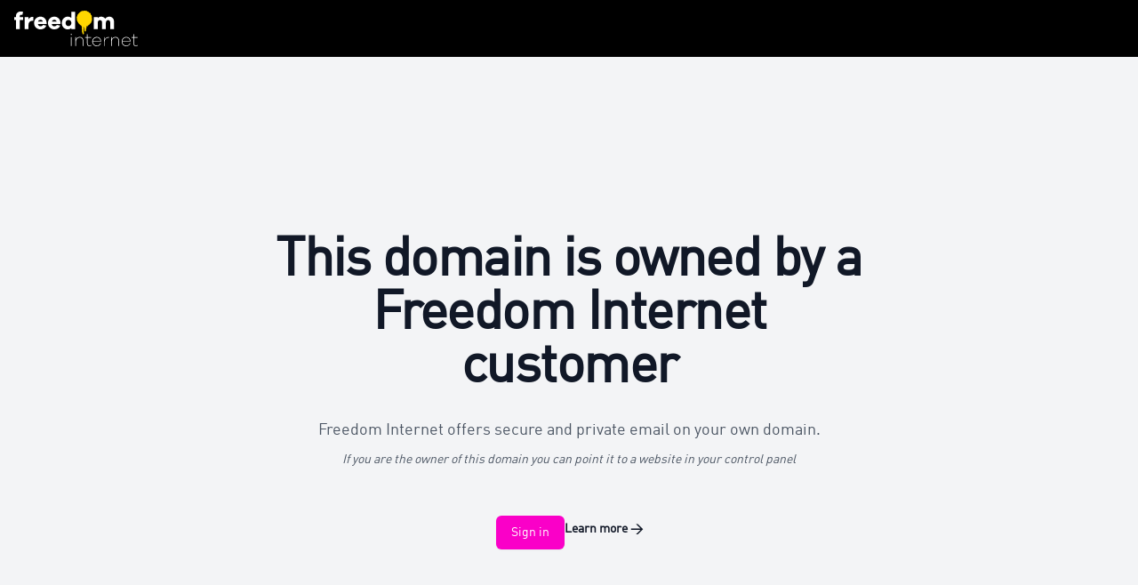

--- FILE ---
content_type: text/html; charset=utf-8
request_url: https://duivenvoor.de/
body_size: 45294
content:
<!DOCTYPE html><html lang="en"><head><title>Freedom Internet</title><link href="/favicon.ico" rel="icon" sizes="32x32" type="image/x-icon" /><link href="https://user-assets.soverin.net/activestorage/an8gsfxidy5tm1hhq5eug6vjfwns?response-content-disposition=attachment%3B%20filename%3D%22freedom%20dot.svg%22%3B%20filename%2A%3DUTF-8%27%27freedom%2520dot.svg&amp;response-content-type=image%2Fsvg%2Bxml&amp;X-Amz-Algorithm=AWS4-HMAC-SHA256&amp;X-Amz-Credential=LGmpLixQnTltS1m0%2F20260122%2Fus-east-1%2Fs3%2Faws4_request&amp;X-Amz-Date=20260122T205857Z&amp;X-Amz-Expires=300&amp;X-Amz-SignedHeaders=host&amp;X-Amz-Signature=2ef0dc2d08a349c9e24b53f3d50d597abd4988f3350200c1fd929c91dd0f050f" rel="icon" type="image/svg+xml" /><link rel="apple-touch-icon" /><meta content="width=device-width, initial-scale=1.0" name="viewport" /><meta content="false" name="turbo-prefetch" /><meta content="morph" name="turbo-refresh-method" /><meta content="no-cache" name="turbo-cache-control" /><script src="https://duivenvoor.de/assets/fontawesome-b21865d49d104c871792a0f38e447e7186fd5307d2051f09231854ee493b093b.js" defer="defer"></script><script src="https://duivenvoor.de/assets/regular-f33b356665dd54b70c1e59a0cf0799b1dae1496aa843baaf68dc33d2407e63f4.js" defer="defer"></script><script src="https://duivenvoor.de/assets/brands-55c4f48e8e73a6a62e6fb267757313e8d25bad4bf775d44c0c2520f71f554d52.js" defer="defer"></script><script src="https://duivenvoor.de/assets/solid-203302c690172c07cdfcd6f4486abd1b32e01a6c42b01edc467332906efcb29a.js" defer="defer"></script><script src="https://duivenvoor.de/assets/duotone-dab7644aeff36f9b361edb798806938d009e31b9333073a3261874723fac87e2.js" defer="defer"></script><script src="https://duivenvoor.de/assets/light-9c2981b6fa35761cd08a43cdb6080cbce93889d355992eb668d78796d252873f.js" defer="defer"></script><script type="importmap" data-turbo-track="reload">{
  "imports": {
    "morphdom": "/assets/morphdom-02f3087654b369b709ac5a50c56fddf7450c0d45821cecd0ed18540c43890f73.js",
    "cable_ready": "/assets/cable_ready-76003d5c86caa0080dcf60f5f80d54203fd19c244db1e804f7b6a03ccd278f46.js",
    "@rails/actioncable": "/assets/@rails--actioncable-806db2a1b8bac134c611dd3d558bc480b62f57a348912f33ee9d97061dc09aa2.js",
    "@hotwired/stimulus": "/assets/@hotwired--stimulus-1bdae26281004856d7f494fc3571c2488032e1307a3409b77bdd4a7f962f9e6c.js",
    "stimulus_reflex": "/assets/stimulus_reflex-2c9134944ff75504e73a27c665ca1d6529cf08a1004c855859a15f6a3a50eac9.js",
    "satis": "/assets/satis/application-fcf80e7317463b815e8b5edd281b8ae5663ecfc273f33ee835b8b1fd54f599de.js",
    "satis/utils": "/assets/satis/utils-c6dbcdf75801c36b2eb682b51d659dda70351e256cd6e85fd3adce42aa660253.js",
    "@hotwired/turbo-rails": "/assets/turbo.min-4f7e2596a419e2880a49cd365cc5a448e7f3d7dee7a9f999e0955ef76e2a93cf.js",
    "@hotwired/stimulus-loading": "/assets/stimulus-loading-d80f0feea68692981b568bbfef0ed4370b56927ae5c663421e8461a466f0618f.js",
    "tippy.js": "/assets/tippy.js-37364b0a6a6aa3beeb683fac41f563c1bfe072a07efb0dbbc60c4948dfbfd5c8.js",
    "@popperjs/core": "/assets/popper.js-17796c6b032162a14bf0e2db6f5be0be048a1a4d4c959fcc5aa2daae2a4e4161.js",
    "leaflet": "/assets/leaflet-ed6285e08140cafcd5e1d1ec4e227e8596794f989bf2f90dbf202e5397e09c4e.js",
    "sortablejs": "/assets/sortablejs-8a692b5751171b2f86144836d2f0a6523f36347604adf0dcd455d7b1a806494b.js",
    "@rails/actiontext": "/assets/actiontext.esm-e787c6f528f0a88ee04de7c5ce4e3ab37fcf2691629ed21f0b30ee2db848c8c8.js",
    "trix": "/assets/trix-667805f1495672753be9a80797c0f7174f7a0abc72627419a9006244e1540098.js",
    "codemirror": "/assets/codemirror-6621e945ea37043513327a714f2a4ef586e9d36f8c335752168efeaaeb0fbb39.js",
    "@codemirror/autocomplete": "/assets/@codemirror--autocomplete-3d1a1dfddd12d62e5b268b5a3d3c0e0fe9165ad4bada987b01fda9b45121db69.js",
    "@codemirror/commands": "/assets/@codemirror--commands-6a8b084201e878a6944c885cbb4eedfe32e54da8c134ddd7d08d11ca9e14ddef.js",
    "@codemirror/language": "/assets/@codemirror--language-ed0ea96fa19bcbb5144e25f5486f2ef8914c89af071e497b5c6bac72f4a0f454.js",
    "@codemirror/lint": "/assets/@codemirror--lint-05e2b6f5a4cd071e3a29602a5773f4b8ea520f0b20878c45375e69c86ee2cdac.js",
    "@codemirror/search": "/assets/@codemirror--search-4eff66c078a5eaff2c9fe9762e4b159453dab3c8ebe22fde734cf1c1010e4bc0.js",
    "@codemirror/state": "/assets/@codemirror--state-67980bb2181f3b119b179223767ae72537336488168d13f78dee430f37ddc774.js",
    "@codemirror/view": "/assets/@codemirror--view-6b6996a1bf3d62e8bac046b5f75570141aaeb4442f4d0a33b3f45faf7cc35e7e.js",
    "@lezer/common": "/assets/@lezer--common-eada833d3b476cfc615465e9f2f9491e218eff4b0bb02728e00ffbfde99a24e4.js",
    "@lezer/highlight": "/assets/@lezer--highlight-ad5b10363dbc461a70e67dd789a73a4400c0ac2f92304aa52ca10ef96b0953a6.js",
    "crelt": "/assets/crelt-16248a97f9445ceccc1fed17a86ebf8276eac7d1749c938ba9ba3d219d359f0e.js",
    "style-mod": "/assets/style-mod-3cd5d02d95b8699e08e33a8add09602113aeab6186b6da2145fa05d9bb837014.js",
    "w3c-keyname": "/assets/w3c-keyname-41ed8063f6bd942f6dc6decbd31a432825ef36f3d84f1be20f4688c3e1e228a3.js",
    "@codemirror/lang-yaml": "/assets/@codemirror--lang-yaml-dae8bfabd67c8a96ee526a93cd0062678416cc9918c2b7c48a98154100e8a860.js",
    "@lezer/lr": "/assets/@lezer--lr-540a6ed116b0980e55ce13fea78dfee057adab8b40f22adf892bee89222ee228.js",
    "@lezer/yaml": "/assets/@lezer--yaml-0059f2fa6288c8e036406cf3aca709b8abdeda1ad8bade94ea79c7a0ae34f44e.js",
    "@codemirror/lang-html": "/assets/@codemirror--lang-html-6d117d89d8803dab2fef5dc899f0e64815ac026b08fd301f2cba5d36600c62f9.js",
    "@codemirror/lang-css": "/assets/@codemirror--lang-css-5b4356baedc7f19fbe5316d53561894cc3266f6ad01ee05644986f322aff2563.js",
    "@codemirror/lang-javascript": "/assets/@codemirror--lang-javascript-592f7bd2e157f101e4f452e864b9f844ab9e6e053e79e4e2cdb8a11aecb0dbd1.js",
    "@lezer/css": "/assets/@lezer--css-d611e3f8274767fb17e93ebfaa00817e3c5408218b7c14737e3749f2d8f3d9d2.js",
    "@lezer/html": "/assets/@lezer--html-686713fd7a6367a6446440d981dbdfe39483fbdb7d300159d7799ba7d95afc27.js",
    "@lezer/javascript": "/assets/@lezer--javascript-fbcb43ec1039df3134327efe242446712f6c24a4f4a3db46b16527c3aa55f693.js",
    "@codemirror/lang-liquid": "/assets/@codemirror--lang-liquid-f18a2a04434cceb2df8e5fc92000b1cd4153cfe765b8cf3f76eb2f3c6e912aa9.js",
    "@codemirror/lang-json": "/assets/@codemirror--lang-json-a876f873f9e4fc83bd69a67d05e28a4f847dc2ad9a1ce4bfdba7a7f5d5650072.js",
    "@lezer/json": "/assets/@lezer--json-56407cd9063ed7f3ac3398fbf55e60d98ca5d95700c7b0c9e004fa572a0ae069.js",
    "@codemirror/lang-markdown": "/assets/@codemirror--lang-markdown-bc573ffaa658e114abf8876f0142e5e4040689db8b294524fde15eead528cee6.js",
    "@lezer/markdown": "/assets/@lezer--markdown-ac36bcf52138a2afbd9d37acddec704b3c2f1e3803346f82c3c7f2fba1a46c66.js",
    "intl-tel-input": "/assets/intl-tel-input-bdbd05fe002e9080310d8d568c2b00fa4b3fd3eea9787d81b83be1bc26b9cce7.js",
    "intl-tel-input-utils": "/assets/intl-tel-input-utils-c0932da778a5f2967da3348d2fff6ba4170803f9b99b04dab15c050a0a3535fb.js",
    "pickr": "/assets/pickr.es5.min-0ceb3d0034f8f9e64d583a798cfbd227639613e3009bfccb04ad63e08e2538b6.js",
    "dayjs": "/assets/dayjs-ce014243129aeb3c16765af316afc499170afb48e3301d4c9e6c1bd10810afb5.js",
    "dayjs/plugin/customParseFormat": "/assets/dayjs--plugin--customParseFormat-dae0528421a40947820290e507a281a0c2a3882c56b4af2da99babe8691531df.js",
    "dayjs/plugin/localizedFormat": "/assets/dayjs--plugin--localizedFormat-c6f98b4f7cf6f6fc1c688248abd57b93fea9f082f2b1b131fbf5c0e28eeace4b.js",
    "dayjs/plugin/utc": "/assets/dayjs--plugin--utc-527ddce49a279deac14664a6081a05a12c08047405c75e9a962c8e520c1a7f39.js",
    "signature_pad": "/assets/signature_pad-c05e4e5f463786069a7f8eef50146979853635cc4900b059d6a7cce817f195ea.js",
    "action_table": "/assets/action_table/application-2517ecef1a2c4b3e60213cabe8c4a5e5877b9807686210f68ba5a83939f8c64f.js",
    "utils": "/assets/action_table/utils-c6dbcdf75801c36b2eb682b51d659dda70351e256cd6e85fd3adce42aa660253.js",
    "stimulus-use": "/assets/stimulus-use-6d48f8c8aaa377c7c707998c49989cd2deefb87e42dbc4f7bb8e2a29cc905474.js",
    "mensa": "/assets/mensa/application-2e86e2849c2acc8bc339ad3bd9d5aa2af550da1b69cc40094d2d0c7bc2dbc27d.js",
    "@fortawesome/fontawesome-free": "https://ga.jspm.io/npm:@fortawesome/fontawesome-free@6.1.1/js/all.js",
    "@rails/request.js": "/assets/@rails--request.js-c76b337f17ca5cacae6421e89aca928de99020291a8e71f567a05b71578ee75e.js",
    "trado": "/assets/trado/application-9a7e9676a39c68640d2b1991d0bc7015946041d2cc64042b729b67f38e3371dc.js",
    "plotly.js-dist": "/assets/plotly.js-dist-4cdd5a5fb61c39237fcec0b93c4f792feb21567e7acf3d456411db704519d6e5.js",
    "buffer": "/assets/buffer-0deee4f5954721da549060d094539cb54bae955f1e04b4b7030f65290e4b9782.js",
    "signum": "/assets/signum/application-7c09cdc327b773d5ba2f4a94749dd98a021165af9869ebb2acb472bd4757f41a.js",
    "application": "/assets/application-ebe0107de44927f86c561fcd3fa32f191c69e216861b4bcf05de2c603cda6a89.js",
    "components/color_picker/component_controller": "/assets/color_picker/component_controller-643c98b93a2c484bf4d0dec27209bc4e86f78e0cecff62d614d06bc1df18cbae.js",
    "components/flash_messages/component_controller": "/assets/flash_messages/component_controller-e59ebb7508ea942f65eb40edeb8f9ce7a50aded0a1798b1db5b8a2195224107f.js",
    "components/info_panel/component_controller": "/assets/info_panel/component_controller-4c36ba88d2eede8bb1078d11f388d8fcd6781a6a6fb40188a6c59c418719b21f.js",
    "components/password_strength/component_controller": "/assets/password_strength/component_controller-7574d42786dca5feaa2ab54c174da3b88c418ccf84c3a99544dd11fe2c7344a0.js",
    "components/progress_meter/component_controller": "/assets/progress_meter/component_controller-accc6f521eb2af17cf343d6b86b4524335fb9a156814055b1b3febed45728231.js",
    "quill": "/assets/quill-05655effdecb282731d0001dcaec43571f711fa780308844fcc0e4f7bac1c4d4.js",
    "randexp": "/assets/randexp.min-f4515f17411fff5e49f794edd78c046aba4a75b27081b3fe0496f2b49a485af4.js",
    "jquery": "/assets/jquery-364c5037822b1a8e77e7ba34235bb6f290caa1400f6344894aa66fb4cc24e505.js",
    "eventemitter3": "/assets/eventemitter3-2cd6de14ac64aa8abd80721303c2eac79ffffe594f96f10828cfdf17a5c922ae.js",
    "fast-diff": "/assets/fast-diff-33f07c62028613ef9265cb52df1370e1cdbfc61c713637c959b58e7f10d59959.js",
    "lodash-es": "/assets/lodash-es-621ff8d362d5f3dbf74df727546c371850e7fc4c18d1f1980da47b6ee8cc5ab1.js",
    "lodash.clonedeep": "/assets/lodash.clonedeep-6302328ba287a13f8730d8106ab1ca1cd8b53202330bd3281bd4c7d17a49d2da.js",
    "lodash.isequal": "/assets/lodash.isequal-1fd8f6f70b0d5909467fe2a6df4f393ebfd10f806162edeb782fe9e8be57bb1d.js",
    "parchment": "/assets/parchment-397b7267e8432d3bce77449f624559f1a039f1a3a20dfd153bb34e03f1703ec8.js",
    "satis/controllers/application": "/assets/satis/controllers/application-f638971476117533c1f9213d2403a51025d4c915a944440c492bde3ff6d35bb3.js",
    "satis/controllers/application_controller": "/assets/satis/controllers/application_controller-31c6e79034e897240364df46e53dc0f85c31944c2425d7c050d82de8e717db57.js",
    "satis/controllers/attachment_upload_controller": "/assets/satis/controllers/attachment_upload_controller-04fa7e0ef126652b57bf3e80e30a517b82e7c7a1785dec832a1678577da8dd55.js",
    "satis/controllers/fields_for_controller": "/assets/satis/controllers/fields_for_controller-c19689c5ba45c2c0d5296271ebdf4e0777458e9b272e0eab6d6c1c33877478e3.js",
    "satis/controllers/file_controller": "/assets/satis/controllers/file_controller-aa40bb1b7124fef999fcbb62833f6c94ccefc6984094f6398340d38dea279f71.js",
    "satis/controllers/form_controller": "/assets/satis/controllers/form_controller-2bfc36e58b329a41ad0eb7478a3c92adc7478efd33ac2640998ec6fa38940e5a.js",
    "satis/controllers": "/assets/satis/controllers/index-a6c35d4a5fb564b1ab6a32ee2940a1a941f8f23dd1996b98ddd6d36331f6c0bc.js",
    "satis/controllers/link_controller": "/assets/satis/controllers/link_controller-63549448bdf6cbc3da6456fc85ec0e253f327f5cc2093a066ae931b3ffd4df33.js",
    "satis/controllers/phone_number_controller": "/assets/satis/controllers/phone_number_controller-e9d7128e230497c04aeb1341f6aff624f8c21ea8b8e079121b739e12c05e5201.js",
    "satis/utility_controllers/draggable_controller": "/assets/satis/utility_controllers/draggable_controller-b67bc3d9c06b3368ea5f22a5458e9e31ecc5ad61cd8177743cc33c831b23ea10.js",
    "satis/utility_controllers/help_controller": "/assets/satis/utility_controllers/help_controller-56ffb38d8cc087bcb456d9079157354623b2588494d8d3592b7ecdbb4da06686.js",
    "satis/utility_controllers": "/assets/satis/utility_controllers/index-7e3a011cb5fb64b0f4974ac26005ec192a72abe4de392640bfc4764fa975e98e.js",
    "satis/utility_controllers/show_hide_controller": "/assets/satis/utility_controllers/show_hide_controller-282450ace6082653444d60bb7bace6a52b107cf63dd18b3eac781aba09d9112f.js",
    "satis/utility_controllers/toggle_controller": "/assets/satis/utility_controllers/toggle_controller-b8f7f95e39bd12b927c57bc4719bc915e20b955e986a02670b094e3d25f8313b.js",
    "satis/elements/copyable_element": "/assets/satis/elements/copyable_element-d6da38b3fc8720bcb19a9959cc4b7eb0b174378c09f1b288f4ba601e5e3c80b6.js",
    "satis/components/appearance_switcher/component_controller": "/assets/satis/appearance_switcher/component_controller-272d0e29a1bcb0c5cac50766d2df1f09ba51a8b9170ce3c8d3b2528345d8003c.js",
    "satis/components/color_picker/component_controller": "/assets/satis/color_picker/component_controller-8fa3064944d103342a62d88344880eca21b2db354c1af1db80983647df0d95b9.js",
    "satis/components/date_time_picker/component_controller": "/assets/satis/date_time_picker/component_controller-c40c83a88420ef6a51493d6b9570ada3cfed692ff4e0bac5e776c2f570bf59ff.js",
    "satis/components/dialog/component_controller": "/assets/satis/dialog/component_controller-677f9dd435caae5c85b512ef0c55b864ea10992a343cb282417e88cb0603d644.js",
    "satis/components/dropdown/component_controller": "/assets/satis/dropdown/component_controller-e70e01a7d4d7eb18e95aa2b81d4bd53176d89d1d96500493a97df3bca473910c.js",
    "satis/components/editor/component_controller": "/assets/satis/editor/component_controller-6e1fa20de03a531780213d47133ed1b31f1df355215a1fc1c267d2804dfbf8d6.js",
    "satis/components/input/component_controller": "/assets/satis/input/component_controller-41321bf2cc57f4893cbda71f21e97f9bcad05b189f1437828e7c30079d501488.js",
    "satis/components/input_array/component_controller": "/assets/satis/input_array/component_controller-90ecd4bc5a41d5806436b68ea1257a2db3d8fbb5cfc5561065788f33f2174682.js",
    "satis/components/map/component_controller": "/assets/satis/map/component_controller-c2efa7b6135233de9223bd321c520b1f9afe498f6d67f4b7959fe969e7856027.js",
    "satis/components/menu/component_controller": "/assets/satis/menu/component_controller-7b868345d14b3c133c03d1edd174f06c31826a75a51ab345361afafe3b1bef87.js",
    "satis/components/page/component_controller": "/assets/satis/page/component_controller-80c0a41c1b03595bc0397a90e448ef8a213e6261bc6671af4aabcc91c8bbb141.js",
    "satis/components/sidebar/component_controller": "/assets/satis/sidebar/component_controller-0d5cd1df48c4c99a4805ad67212586cabfed1a8bddf6ff3a78795d9c43d997d0.js",
    "satis/components/sidebar_menu/component_controller": "/assets/satis/sidebar_menu/component_controller-2c1a5a21ac81610080b36f117b42965aaa2b385bbc5baed48e7d5abb2f092719.js",
    "satis/components/sidebar_menu_item/component_controller": "/assets/satis/sidebar_menu_item/component_controller-ecd2cf6542e0092a2e777fe2f6d2599df43c714849da29bc88970aab03e79cc2.js",
    "satis/components/signature/component_controller": "/assets/satis/signature/component_controller-d3c2a2c01c08ccd6cad3da5b01d97cdcaa6f973dd1b0805d5ae03e2a5b866314.js",
    "satis/components/switch/component_controller": "/assets/satis/switch/component_controller-1e7de70f809cbeb473f6e8991522a4139f7d8fe1e320ef51302f472a36f77333.js",
    "satis/components/tabs/component_controller": "/assets/satis/tabs/component_controller-0d4e5308ebcb83e542a44e72ab76cfc4d5699779a3c79e297b3e5a374ad0492a.js",
    "action_table/controllers/application": "/assets/action_table/controllers/application-f638971476117533c1f9213d2403a51025d4c915a944440c492bde3ff6d35bb3.js",
    "action_table/controllers/application_controller": "/assets/action_table/controllers/application_controller-38f11a7bb2a7d59f4000a6ad79ceb4d00b59daedfe1d7dd46741d56949edb03d.js",
    "action_table/controllers/click_outside_controller": "/assets/action_table/controllers/click_outside_controller-bf4065a0adfaa6231403debcd36a5491390ab38481bc7036e7c176ff019b58cb.js",
    "action_table/controllers/delete_view_controller": "/assets/action_table/controllers/delete_view_controller-7dbefea5eaac035df3c2f8dafb30a13a1f1716d0e26402b9966e3f4648a0bc70.js",
    "action_table/components/act_table/component_controller": "/assets/action_table/act_table/component_controller-76733ea6697ab21665ea160443fb3a2adfde97cffe6c13328f72ffa3a9d56acd.js",
    "mensa/controllers/alert_controller": "/assets/mensa/controllers/alert_controller-16e0a8a2a86add2b3b41b11e9158ac8ab656e6d4bb3bae6c4fe163221efa7875.js",
    "mensa/controllers/application": "/assets/mensa/controllers/application-27fb2e5e0f905e9de940731e6bb27bd1a7d08e30e4518394e2545ae2f3583f23.js",
    "mensa/controllers/application_controller": "/assets/mensa/controllers/application_controller-510ef0dd0064d6ba4447e6544fb0ab0c8528f0349719ef9258adf991b3e6aff7.js",
    "mensa/controllers": "/assets/mensa/controllers/index-e80dbc45ec5b624aabf971ddec679e553750d620f9bad76e43fb0f16920a4a7b.js",
    "mensa/components/add_filter/component_controller": "/assets/mensa/add_filter/component_controller-592be7e9038149b16bbd625729013dbcc300731b5bd600b2912f215a690cd3d4.js",
    "mensa/components/filters/component_controller": "/assets/mensa/filters/component_controller-3c0a51efbb425f76949e10a10ba2a74f5b8b981e43485a3c86bce6d120809050.js",
    "mensa/components/search/component_controller": "/assets/mensa/search/component_controller-fd7a486930c6f40940864a56df28d0487a379335113394223d23bb015ff3c63a.js",
    "mensa/components/table/component_controller": "/assets/mensa/table/component_controller-7973ddf357969659671256eadf3d538792e30bdbe9fc92fa1f35baa60be5f6d8.js",
    "trado/controllers/application": "/assets/trado/controllers/application-f638971476117533c1f9213d2403a51025d4c915a944440c492bde3ff6d35bb3.js",
    "trado/controllers/reportlet": "/assets/trado/controllers/reportlet-04a0bd21516c07ec9f6f82496fd03bf3a60f5598a72d3b0e7659772cc1495e40.js",
    "trado/controllers/reportlet_container": "/assets/trado/controllers/reportlet_container-06869cd8302d4a752773ad7bb2eb24a0bb5cfbb7d5324339af96b4ac1ae9c1c5.js",
    "signum/controllers/application": "/assets/signum/controllers/application-f638971476117533c1f9213d2403a51025d4c915a944440c492bde3ff6d35bb3.js",
    "signum/controllers/application_controller": "/assets/signum/controllers/application_controller-5c21478486d63b9ee1cdb9b5f0c36289b6d4a8b4c06211b68f3a1716887a509d.js",
    "signum/controllers": "/assets/signum/controllers/index-9a146ccbd9ac5702dcc050bfaacd033d86c44ed192a878468368d725957af8f4.js",
    "signum/components/notification_body/component_controller": "/assets/signum/notification_body/component_controller-a12ff7abb5b395de2db7d344c761b9437f47241afe7a09fe3a3e8601e7084d3c.js",
    "signum/components/notification_drawer/component_controller": "/assets/signum/notification_drawer/component_controller-2ddaaa8e48cfa8d0c287116e3137587fbbf9030143459e72f3d966e746bb0ddf.js",
    "signum/components/notification_drawer_item/component_controller": "/assets/signum/notification_drawer_item/component_controller-d8d0437ef91cbb70de6d1ef524b77562bb5bc713ebae2cd49c213d7dafabb795.js",
    "controllers/application": "/assets/controllers/application-f638971476117533c1f9213d2403a51025d4c915a944440c492bde3ff6d35bb3.js",
    "controllers/application_controller": "/assets/controllers/application_controller-1f16520968e013492fa942a559ee887440fb2ace8fa9e7bdc0dc43d115402327.js",
    "controllers/confirm_controller": "/assets/controllers/confirm_controller-996936c37a74d7db243d59c0fca967dd90adb08ed23080a516f24069e7e72d47.js",
    "controllers/domain-new_controller": "/assets/controllers/domain-new_controller-eabd14810019629e64d0166af0d2a0d8492044b3ee998b49e466f613736d40df.js",
    "controllers/import-new_controller": "/assets/controllers/import-new_controller-cb66d1097c0023d0fa14bbe014b7fb2a6757dbdc9e7ccca0e0fad70801636216.js",
    "controllers": "/assets/controllers/index-612c3da35680b216f78476ea51367e60bbf060ef070d6f3f365a36b843904849.js",
    "controllers/mailbox-rule_controller": "/assets/controllers/mailbox-rule_controller-94a0cf7727192e2ebd83eac288427174bb7a6c2ed2913a1edb744a1a1aa986c0.js",
    "controllers/mailboxrule_action_controller": "/assets/controllers/mailboxrule_action_controller-03c903f379dd4a431b18c140ed6466df9e522910933b03ec67dafad3ecf97b7e.js",
    "controllers/mailboxrule_condition_controller": "/assets/controllers/mailboxrule_condition_controller-131d88122708ba8317ea1804e05112db5756790175a634d58d580ac1a9f66303.js",
    "controllers/modal_controller": "/assets/controllers/modal_controller-15a594cbd96ce6871398289006c467fa5a084c257337a03b723c33b00fdbed21.js",
    "controllers/order_controller": "/assets/controllers/order_controller-8303b79fc1e9c61db5dd7e9c4c60abcbd82febd107a1881760791887c85b4ca9.js",
    "controllers/prompt_controller": "/assets/controllers/prompt_controller-f285bcf40fb6ec42f95a13508a8a30d569abdd05a5c1bafadebf1d5b82d5ffe3.js",
    "controllers/quill_editor_controller": "/assets/controllers/quill_editor_controller-b253a81ab6e679ffe6c1d1d237f8ecfbab7fe0a6039635f7c3a418deb4c3a9e1.js",
    "controllers/recovery_code_controller": "/assets/controllers/recovery_code_controller-4a98e6acca606f76cf88248dcb0fdc075a8118a12c08964e95c0c310230faa7c.js",
    "controllers/simple-draggable_controller": "/assets/controllers/simple-draggable_controller-87e191a5ddf21e8ac83988f55abbdf5ca8c8f4e1056f2651d5e8b441cb4bd51c.js",
    "controllers/soverin-iframe_controller": "/assets/controllers/soverin-iframe_controller-da2eaf88496369d2b0a8e56176ed133ef24e41f0ae5e013c54aa7733ba15489e.js",
    "controllers/soverin-page_controller": "/assets/controllers/soverin-page_controller-c935402d2c6f9e7dad2709671caa53d0407d97adfa7b8bb2183cab122e105dae.js",
    "controllers/space-select_controller": "/assets/controllers/space-select_controller-5017d33bd8f281cbd432fb67d99bf1518d42c5c6c23c0bb182b47b5f004d788d.js",
    "controllers/two_factor_controller": "/assets/controllers/two_factor_controller-5b1c524980c11a8a7ffb021f4322b933024de27cf03b38a8e242cce87b28d2f6.js",
    "channels/consumer": "/assets/channels/consumer-80bb15f7f6ee9f17328a09d78cf507d484452d4753736b29e54630862274bb8e.js",
    "channels": "/assets/channels/index-8d3c7f9733841181bc1ff09c42d35a67389d1c8f1f6ef17f578da97657304ce3.js",
    "legacy/registrations": "/assets/legacy/registrations-201800e836bfd25a1d01985e2159aa9acf501fa0d996ac1b1f0f4b29f517060f.js"
  }
}</script>
<link rel="modulepreload" href="/assets/morphdom-02f3087654b369b709ac5a50c56fddf7450c0d45821cecd0ed18540c43890f73.js">
<link rel="modulepreload" href="/assets/cable_ready-76003d5c86caa0080dcf60f5f80d54203fd19c244db1e804f7b6a03ccd278f46.js">
<link rel="modulepreload" href="/assets/@rails--actioncable-806db2a1b8bac134c611dd3d558bc480b62f57a348912f33ee9d97061dc09aa2.js">
<link rel="modulepreload" href="/assets/@hotwired--stimulus-1bdae26281004856d7f494fc3571c2488032e1307a3409b77bdd4a7f962f9e6c.js">
<link rel="modulepreload" href="/assets/stimulus_reflex-2c9134944ff75504e73a27c665ca1d6529cf08a1004c855859a15f6a3a50eac9.js">
<link rel="modulepreload" href="/assets/turbo.min-4f7e2596a419e2880a49cd365cc5a448e7f3d7dee7a9f999e0955ef76e2a93cf.js">
<link rel="modulepreload" href="/assets/stimulus-loading-d80f0feea68692981b568bbfef0ed4370b56927ae5c663421e8461a466f0618f.js">
<link rel="modulepreload" href="/assets/sortablejs-8a692b5751171b2f86144836d2f0a6523f36347604adf0dcd455d7b1a806494b.js">
<link rel="modulepreload" href="/assets/actiontext.esm-e787c6f528f0a88ee04de7c5ce4e3ab37fcf2691629ed21f0b30ee2db848c8c8.js">
<link rel="modulepreload" href="/assets/trix-667805f1495672753be9a80797c0f7174f7a0abc72627419a9006244e1540098.js">
<link rel="modulepreload" href="/assets/@codemirror--autocomplete-3d1a1dfddd12d62e5b268b5a3d3c0e0fe9165ad4bada987b01fda9b45121db69.js">
<link rel="modulepreload" href="/assets/@codemirror--language-ed0ea96fa19bcbb5144e25f5486f2ef8914c89af071e497b5c6bac72f4a0f454.js">
<link rel="modulepreload" href="/assets/@codemirror--state-67980bb2181f3b119b179223767ae72537336488168d13f78dee430f37ddc774.js">
<link rel="modulepreload" href="/assets/@codemirror--view-6b6996a1bf3d62e8bac046b5f75570141aaeb4442f4d0a33b3f45faf7cc35e7e.js">
<link rel="modulepreload" href="/assets/@lezer--common-eada833d3b476cfc615465e9f2f9491e218eff4b0bb02728e00ffbfde99a24e4.js">
<link rel="modulepreload" href="/assets/@lezer--highlight-ad5b10363dbc461a70e67dd789a73a4400c0ac2f92304aa52ca10ef96b0953a6.js">
<link rel="modulepreload" href="/assets/style-mod-3cd5d02d95b8699e08e33a8add09602113aeab6186b6da2145fa05d9bb837014.js">
<link rel="modulepreload" href="/assets/w3c-keyname-41ed8063f6bd942f6dc6decbd31a432825ef36f3d84f1be20f4688c3e1e228a3.js">
<link rel="modulepreload" href="/assets/@codemirror--lang-yaml-dae8bfabd67c8a96ee526a93cd0062678416cc9918c2b7c48a98154100e8a860.js">
<link rel="modulepreload" href="/assets/@lezer--lr-540a6ed116b0980e55ce13fea78dfee057adab8b40f22adf892bee89222ee228.js">
<link rel="modulepreload" href="/assets/@lezer--yaml-0059f2fa6288c8e036406cf3aca709b8abdeda1ad8bade94ea79c7a0ae34f44e.js">
<link rel="modulepreload" href="/assets/@codemirror--lang-html-6d117d89d8803dab2fef5dc899f0e64815ac026b08fd301f2cba5d36600c62f9.js">
<link rel="modulepreload" href="/assets/@codemirror--lang-css-5b4356baedc7f19fbe5316d53561894cc3266f6ad01ee05644986f322aff2563.js">
<link rel="modulepreload" href="/assets/@codemirror--lang-javascript-592f7bd2e157f101e4f452e864b9f844ab9e6e053e79e4e2cdb8a11aecb0dbd1.js">
<link rel="modulepreload" href="/assets/@lezer--css-d611e3f8274767fb17e93ebfaa00817e3c5408218b7c14737e3749f2d8f3d9d2.js">
<link rel="modulepreload" href="/assets/@lezer--html-686713fd7a6367a6446440d981dbdfe39483fbdb7d300159d7799ba7d95afc27.js">
<link rel="modulepreload" href="/assets/@lezer--javascript-fbcb43ec1039df3134327efe242446712f6c24a4f4a3db46b16527c3aa55f693.js">
<link rel="modulepreload" href="/assets/@codemirror--lang-liquid-f18a2a04434cceb2df8e5fc92000b1cd4153cfe765b8cf3f76eb2f3c6e912aa9.js">
<link rel="modulepreload" href="/assets/@codemirror--lang-json-a876f873f9e4fc83bd69a67d05e28a4f847dc2ad9a1ce4bfdba7a7f5d5650072.js">
<link rel="modulepreload" href="/assets/@lezer--json-56407cd9063ed7f3ac3398fbf55e60d98ca5d95700c7b0c9e004fa572a0ae069.js">
<link rel="modulepreload" href="/assets/@codemirror--lang-markdown-bc573ffaa658e114abf8876f0142e5e4040689db8b294524fde15eead528cee6.js">
<link rel="modulepreload" href="/assets/@lezer--markdown-ac36bcf52138a2afbd9d37acddec704b3c2f1e3803346f82c3c7f2fba1a46c66.js">
<link rel="modulepreload" href="/assets/intl-tel-input-bdbd05fe002e9080310d8d568c2b00fa4b3fd3eea9787d81b83be1bc26b9cce7.js">
<link rel="modulepreload" href="/assets/intl-tel-input-utils-c0932da778a5f2967da3348d2fff6ba4170803f9b99b04dab15c050a0a3535fb.js">
<link rel="modulepreload" href="/assets/pickr.es5.min-0ceb3d0034f8f9e64d583a798cfbd227639613e3009bfccb04ad63e08e2538b6.js">
<link rel="modulepreload" href="/assets/dayjs-ce014243129aeb3c16765af316afc499170afb48e3301d4c9e6c1bd10810afb5.js">
<link rel="modulepreload" href="/assets/dayjs--plugin--customParseFormat-dae0528421a40947820290e507a281a0c2a3882c56b4af2da99babe8691531df.js">
<link rel="modulepreload" href="/assets/dayjs--plugin--localizedFormat-c6f98b4f7cf6f6fc1c688248abd57b93fea9f082f2b1b131fbf5c0e28eeace4b.js">
<link rel="modulepreload" href="/assets/dayjs--plugin--utc-527ddce49a279deac14664a6081a05a12c08047405c75e9a962c8e520c1a7f39.js">
<link rel="modulepreload" href="/assets/signature_pad-c05e4e5f463786069a7f8eef50146979853635cc4900b059d6a7cce817f195ea.js">
<link rel="modulepreload" href="/assets/stimulus-use-6d48f8c8aaa377c7c707998c49989cd2deefb87e42dbc4f7bb8e2a29cc905474.js">
<link rel="modulepreload" href="/assets/mensa/application-2e86e2849c2acc8bc339ad3bd9d5aa2af550da1b69cc40094d2d0c7bc2dbc27d.js">
<link rel="modulepreload" href="https://ga.jspm.io/npm:@fortawesome/fontawesome-free@6.1.1/js/all.js">
<link rel="modulepreload" href="/assets/@rails--request.js-c76b337f17ca5cacae6421e89aca928de99020291a8e71f567a05b71578ee75e.js">
<link rel="modulepreload" href="/assets/plotly.js-dist-4cdd5a5fb61c39237fcec0b93c4f792feb21567e7acf3d456411db704519d6e5.js">
<link rel="modulepreload" href="/assets/buffer-0deee4f5954721da549060d094539cb54bae955f1e04b4b7030f65290e4b9782.js">
<link rel="modulepreload" href="/assets/signum/application-7c09cdc327b773d5ba2f4a94749dd98a021165af9869ebb2acb472bd4757f41a.js">
<link rel="modulepreload" href="/assets/application-ebe0107de44927f86c561fcd3fa32f191c69e216861b4bcf05de2c603cda6a89.js">
<link rel="modulepreload" href="/assets/color_picker/component_controller-643c98b93a2c484bf4d0dec27209bc4e86f78e0cecff62d614d06bc1df18cbae.js">
<link rel="modulepreload" href="/assets/flash_messages/component_controller-e59ebb7508ea942f65eb40edeb8f9ce7a50aded0a1798b1db5b8a2195224107f.js">
<link rel="modulepreload" href="/assets/info_panel/component_controller-4c36ba88d2eede8bb1078d11f388d8fcd6781a6a6fb40188a6c59c418719b21f.js">
<link rel="modulepreload" href="/assets/password_strength/component_controller-7574d42786dca5feaa2ab54c174da3b88c418ccf84c3a99544dd11fe2c7344a0.js">
<link rel="modulepreload" href="/assets/progress_meter/component_controller-accc6f521eb2af17cf343d6b86b4524335fb9a156814055b1b3febed45728231.js">
<link rel="modulepreload" href="/assets/quill-05655effdecb282731d0001dcaec43571f711fa780308844fcc0e4f7bac1c4d4.js">
<link rel="modulepreload" href="/assets/randexp.min-f4515f17411fff5e49f794edd78c046aba4a75b27081b3fe0496f2b49a485af4.js">
<link rel="modulepreload" href="/assets/jquery-364c5037822b1a8e77e7ba34235bb6f290caa1400f6344894aa66fb4cc24e505.js">
<link rel="modulepreload" href="/assets/eventemitter3-2cd6de14ac64aa8abd80721303c2eac79ffffe594f96f10828cfdf17a5c922ae.js">
<link rel="modulepreload" href="/assets/fast-diff-33f07c62028613ef9265cb52df1370e1cdbfc61c713637c959b58e7f10d59959.js">
<link rel="modulepreload" href="/assets/lodash-es-621ff8d362d5f3dbf74df727546c371850e7fc4c18d1f1980da47b6ee8cc5ab1.js">
<link rel="modulepreload" href="/assets/lodash.clonedeep-6302328ba287a13f8730d8106ab1ca1cd8b53202330bd3281bd4c7d17a49d2da.js">
<link rel="modulepreload" href="/assets/lodash.isequal-1fd8f6f70b0d5909467fe2a6df4f393ebfd10f806162edeb782fe9e8be57bb1d.js">
<link rel="modulepreload" href="/assets/parchment-397b7267e8432d3bce77449f624559f1a039f1a3a20dfd153bb34e03f1703ec8.js">
<link rel="modulepreload" href="/assets/satis/controllers/application-f638971476117533c1f9213d2403a51025d4c915a944440c492bde3ff6d35bb3.js">
<link rel="modulepreload" href="/assets/satis/controllers/application_controller-31c6e79034e897240364df46e53dc0f85c31944c2425d7c050d82de8e717db57.js">
<link rel="modulepreload" href="/assets/satis/controllers/attachment_upload_controller-04fa7e0ef126652b57bf3e80e30a517b82e7c7a1785dec832a1678577da8dd55.js">
<link rel="modulepreload" href="/assets/satis/controllers/fields_for_controller-c19689c5ba45c2c0d5296271ebdf4e0777458e9b272e0eab6d6c1c33877478e3.js">
<link rel="modulepreload" href="/assets/satis/controllers/file_controller-aa40bb1b7124fef999fcbb62833f6c94ccefc6984094f6398340d38dea279f71.js">
<link rel="modulepreload" href="/assets/satis/controllers/form_controller-2bfc36e58b329a41ad0eb7478a3c92adc7478efd33ac2640998ec6fa38940e5a.js">
<link rel="modulepreload" href="/assets/satis/controllers/index-a6c35d4a5fb564b1ab6a32ee2940a1a941f8f23dd1996b98ddd6d36331f6c0bc.js">
<link rel="modulepreload" href="/assets/satis/controllers/link_controller-63549448bdf6cbc3da6456fc85ec0e253f327f5cc2093a066ae931b3ffd4df33.js">
<link rel="modulepreload" href="/assets/satis/controllers/phone_number_controller-e9d7128e230497c04aeb1341f6aff624f8c21ea8b8e079121b739e12c05e5201.js">
<link rel="modulepreload" href="/assets/satis/utility_controllers/draggable_controller-b67bc3d9c06b3368ea5f22a5458e9e31ecc5ad61cd8177743cc33c831b23ea10.js">
<link rel="modulepreload" href="/assets/satis/utility_controllers/help_controller-56ffb38d8cc087bcb456d9079157354623b2588494d8d3592b7ecdbb4da06686.js">
<link rel="modulepreload" href="/assets/satis/utility_controllers/index-7e3a011cb5fb64b0f4974ac26005ec192a72abe4de392640bfc4764fa975e98e.js">
<link rel="modulepreload" href="/assets/satis/utility_controllers/show_hide_controller-282450ace6082653444d60bb7bace6a52b107cf63dd18b3eac781aba09d9112f.js">
<link rel="modulepreload" href="/assets/satis/utility_controllers/toggle_controller-b8f7f95e39bd12b927c57bc4719bc915e20b955e986a02670b094e3d25f8313b.js">
<link rel="modulepreload" href="/assets/satis/elements/copyable_element-d6da38b3fc8720bcb19a9959cc4b7eb0b174378c09f1b288f4ba601e5e3c80b6.js">
<link rel="modulepreload" href="/assets/satis/appearance_switcher/component_controller-272d0e29a1bcb0c5cac50766d2df1f09ba51a8b9170ce3c8d3b2528345d8003c.js">
<link rel="modulepreload" href="/assets/satis/color_picker/component_controller-8fa3064944d103342a62d88344880eca21b2db354c1af1db80983647df0d95b9.js">
<link rel="modulepreload" href="/assets/satis/date_time_picker/component_controller-c40c83a88420ef6a51493d6b9570ada3cfed692ff4e0bac5e776c2f570bf59ff.js">
<link rel="modulepreload" href="/assets/satis/dialog/component_controller-677f9dd435caae5c85b512ef0c55b864ea10992a343cb282417e88cb0603d644.js">
<link rel="modulepreload" href="/assets/satis/dropdown/component_controller-e70e01a7d4d7eb18e95aa2b81d4bd53176d89d1d96500493a97df3bca473910c.js">
<link rel="modulepreload" href="/assets/satis/editor/component_controller-6e1fa20de03a531780213d47133ed1b31f1df355215a1fc1c267d2804dfbf8d6.js">
<link rel="modulepreload" href="/assets/satis/input/component_controller-41321bf2cc57f4893cbda71f21e97f9bcad05b189f1437828e7c30079d501488.js">
<link rel="modulepreload" href="/assets/satis/input_array/component_controller-90ecd4bc5a41d5806436b68ea1257a2db3d8fbb5cfc5561065788f33f2174682.js">
<link rel="modulepreload" href="/assets/satis/map/component_controller-c2efa7b6135233de9223bd321c520b1f9afe498f6d67f4b7959fe969e7856027.js">
<link rel="modulepreload" href="/assets/satis/menu/component_controller-7b868345d14b3c133c03d1edd174f06c31826a75a51ab345361afafe3b1bef87.js">
<link rel="modulepreload" href="/assets/satis/page/component_controller-80c0a41c1b03595bc0397a90e448ef8a213e6261bc6671af4aabcc91c8bbb141.js">
<link rel="modulepreload" href="/assets/satis/sidebar/component_controller-0d5cd1df48c4c99a4805ad67212586cabfed1a8bddf6ff3a78795d9c43d997d0.js">
<link rel="modulepreload" href="/assets/satis/sidebar_menu/component_controller-2c1a5a21ac81610080b36f117b42965aaa2b385bbc5baed48e7d5abb2f092719.js">
<link rel="modulepreload" href="/assets/satis/sidebar_menu_item/component_controller-ecd2cf6542e0092a2e777fe2f6d2599df43c714849da29bc88970aab03e79cc2.js">
<link rel="modulepreload" href="/assets/satis/signature/component_controller-d3c2a2c01c08ccd6cad3da5b01d97cdcaa6f973dd1b0805d5ae03e2a5b866314.js">
<link rel="modulepreload" href="/assets/satis/switch/component_controller-1e7de70f809cbeb473f6e8991522a4139f7d8fe1e320ef51302f472a36f77333.js">
<link rel="modulepreload" href="/assets/satis/tabs/component_controller-0d4e5308ebcb83e542a44e72ab76cfc4d5699779a3c79e297b3e5a374ad0492a.js">
<link rel="modulepreload" href="/assets/signum/controllers/application-f638971476117533c1f9213d2403a51025d4c915a944440c492bde3ff6d35bb3.js">
<link rel="modulepreload" href="/assets/signum/controllers/application_controller-5c21478486d63b9ee1cdb9b5f0c36289b6d4a8b4c06211b68f3a1716887a509d.js">
<link rel="modulepreload" href="/assets/signum/controllers/index-9a146ccbd9ac5702dcc050bfaacd033d86c44ed192a878468368d725957af8f4.js">
<link rel="modulepreload" href="/assets/signum/notification_body/component_controller-a12ff7abb5b395de2db7d344c761b9437f47241afe7a09fe3a3e8601e7084d3c.js">
<link rel="modulepreload" href="/assets/signum/notification_drawer/component_controller-2ddaaa8e48cfa8d0c287116e3137587fbbf9030143459e72f3d966e746bb0ddf.js">
<link rel="modulepreload" href="/assets/signum/notification_drawer_item/component_controller-d8d0437ef91cbb70de6d1ef524b77562bb5bc713ebae2cd49c213d7dafabb795.js">
<link rel="modulepreload" href="/assets/controllers/application-f638971476117533c1f9213d2403a51025d4c915a944440c492bde3ff6d35bb3.js">
<link rel="modulepreload" href="/assets/controllers/application_controller-1f16520968e013492fa942a559ee887440fb2ace8fa9e7bdc0dc43d115402327.js">
<link rel="modulepreload" href="/assets/controllers/confirm_controller-996936c37a74d7db243d59c0fca967dd90adb08ed23080a516f24069e7e72d47.js">
<link rel="modulepreload" href="/assets/controllers/domain-new_controller-eabd14810019629e64d0166af0d2a0d8492044b3ee998b49e466f613736d40df.js">
<link rel="modulepreload" href="/assets/controllers/import-new_controller-cb66d1097c0023d0fa14bbe014b7fb2a6757dbdc9e7ccca0e0fad70801636216.js">
<link rel="modulepreload" href="/assets/controllers/index-612c3da35680b216f78476ea51367e60bbf060ef070d6f3f365a36b843904849.js">
<link rel="modulepreload" href="/assets/controllers/mailbox-rule_controller-94a0cf7727192e2ebd83eac288427174bb7a6c2ed2913a1edb744a1a1aa986c0.js">
<link rel="modulepreload" href="/assets/controllers/mailboxrule_action_controller-03c903f379dd4a431b18c140ed6466df9e522910933b03ec67dafad3ecf97b7e.js">
<link rel="modulepreload" href="/assets/controllers/mailboxrule_condition_controller-131d88122708ba8317ea1804e05112db5756790175a634d58d580ac1a9f66303.js">
<link rel="modulepreload" href="/assets/controllers/modal_controller-15a594cbd96ce6871398289006c467fa5a084c257337a03b723c33b00fdbed21.js">
<link rel="modulepreload" href="/assets/controllers/order_controller-8303b79fc1e9c61db5dd7e9c4c60abcbd82febd107a1881760791887c85b4ca9.js">
<link rel="modulepreload" href="/assets/controllers/prompt_controller-f285bcf40fb6ec42f95a13508a8a30d569abdd05a5c1bafadebf1d5b82d5ffe3.js">
<link rel="modulepreload" href="/assets/controllers/quill_editor_controller-b253a81ab6e679ffe6c1d1d237f8ecfbab7fe0a6039635f7c3a418deb4c3a9e1.js">
<link rel="modulepreload" href="/assets/controllers/recovery_code_controller-4a98e6acca606f76cf88248dcb0fdc075a8118a12c08964e95c0c310230faa7c.js">
<link rel="modulepreload" href="/assets/controllers/simple-draggable_controller-87e191a5ddf21e8ac83988f55abbdf5ca8c8f4e1056f2651d5e8b441cb4bd51c.js">
<link rel="modulepreload" href="/assets/controllers/soverin-iframe_controller-da2eaf88496369d2b0a8e56176ed133ef24e41f0ae5e013c54aa7733ba15489e.js">
<link rel="modulepreload" href="/assets/controllers/soverin-page_controller-c935402d2c6f9e7dad2709671caa53d0407d97adfa7b8bb2183cab122e105dae.js">
<link rel="modulepreload" href="/assets/controllers/space-select_controller-5017d33bd8f281cbd432fb67d99bf1518d42c5c6c23c0bb182b47b5f004d788d.js">
<link rel="modulepreload" href="/assets/controllers/two_factor_controller-5b1c524980c11a8a7ffb021f4322b933024de27cf03b38a8e242cce87b28d2f6.js">
<link rel="modulepreload" href="/assets/channels/consumer-80bb15f7f6ee9f17328a09d78cf507d484452d4753736b29e54630862274bb8e.js">
<link rel="modulepreload" href="/assets/channels/index-8d3c7f9733841181bc1ff09c42d35a67389d1c8f1f6ef17f578da97657304ce3.js">
<link rel="modulepreload" href="/assets/legacy/registrations-201800e836bfd25a1d01985e2159aa9acf501fa0d996ac1b1f0f4b29f517060f.js">
<script type="module">import "application"</script><link rel="stylesheet" href="/assets/tailwind-424c4f68e06c877ba5f0016f1695e2702cd71ee492a71a9b077fa2c66bd758ed.css" data-turbo-track="reload" nonce="true" /><meta name="csrf-param" content="authenticity_token" />
<meta name="csrf-token" content="istVqW_ZB5hcbrOs5MGEya7mK3k10oiir4bGYa_xfPmFLnZrGJ01U54P_Dmi6CQzEqPBm0IT6nCoQaIDtxYopg" /><meta name="action-cable-url" content="/cable" /><style>:root {
  --sov-brand-logo-light-url: url(https://user-assets.soverin.net/activestorage/0fow5h2wkfrkigsi086a7qu33xfb?response-content-disposition=attachment%3B%20filename%3D%22frd.svg%22%3B%20filename%2A%3DUTF-8%27%27frd.svg&response-content-type=image%2Fsvg%2Bxml&X-Amz-Algorithm=AWS4-HMAC-SHA256&X-Amz-Credential=LGmpLixQnTltS1m0%2F20260122%2Fus-east-1%2Fs3%2Faws4_request&X-Amz-Date=20260122T205857Z&X-Amz-Expires=300&X-Amz-SignedHeaders=host&X-Amz-Signature=2071c138c68cc62dbc759c45302a0aa716d147526aa2e70312a9a32219b7e2ed);
  --sov-brand-logo-dark-url: url(https://user-assets.soverin.net/activestorage/kut5gkzwzh1vs6kloklt2l4ae85o?response-content-disposition=attachment%3B%20filename%3D%22Asset%202logo.svg%22%3B%20filename%2A%3DUTF-8%27%27Asset%25202logo.svg&response-content-type=image%2Fsvg%2Bxml&X-Amz-Algorithm=AWS4-HMAC-SHA256&X-Amz-Credential=LGmpLixQnTltS1m0%2F20260122%2Fus-east-1%2Fs3%2Faws4_request&X-Amz-Date=20260122T205857Z&X-Amz-Expires=300&X-Amz-SignedHeaders=host&X-Amz-Signature=78b9ad1adf77ab0e3fefb51e6dacda711b3838ee07c8d8ec30433c219b243584);
  --sov-brand-icon-light-url: url(https://user-assets.soverin.net/activestorage/an8gsfxidy5tm1hhq5eug6vjfwns?response-content-disposition=attachment%3B%20filename%3D%22freedom%20dot.svg%22%3B%20filename%2A%3DUTF-8%27%27freedom%2520dot.svg&response-content-type=image%2Fsvg%2Bxml&X-Amz-Algorithm=AWS4-HMAC-SHA256&X-Amz-Credential=LGmpLixQnTltS1m0%2F20260122%2Fus-east-1%2Fs3%2Faws4_request&X-Amz-Date=20260122T205857Z&X-Amz-Expires=300&X-Amz-SignedHeaders=host&X-Amz-Signature=2ef0dc2d08a349c9e24b53f3d50d597abd4988f3350200c1fd929c91dd0f050f);
  --sov-brand-icon-dark-url: url(https://user-assets.soverin.net/activestorage/0cnlsrmuupolbcnllt6m8yb1kekx?response-content-disposition=attachment%3B%20filename%3D%22freedom%20dot.svg%22%3B%20filename%2A%3DUTF-8%27%27freedom%2520dot.svg&response-content-type=image%2Fsvg%2Bxml&X-Amz-Algorithm=AWS4-HMAC-SHA256&X-Amz-Credential=LGmpLixQnTltS1m0%2F20260122%2Fus-east-1%2Fs3%2Faws4_request&X-Amz-Date=20260122T205857Z&X-Amz-Expires=300&X-Amz-SignedHeaders=host&X-Amz-Signature=cde28d0dc6c0602ad7df388af2c51d5d3d6969e086e842197d2c20e8e0d7978e);
  --sov-brand-logo-max-width: 200px;
  --sov-header-bg-light: #000000;
  --sov-header-bg-dark: #000000;
  --sov-header-text-light: #FFFFFF;
  --sov-header-text-dark: #FFFFFF;
  --sov-primary-color: hsl(312.00, 100.00%, 49.02%);
  --color-primary-50: hsl(312.00, 96.15%, 89.80%);
  --color-primary-100: hsl(312.00, 96.15%, 84.71%);
  --color-primary-200: hsl(312.00, 96.15%, 79.61%);
  --color-primary-300: hsl(312.00, 96.15%, 69.41%);
  --color-primary-400: hsl(312.00, 96.15%, 59.22%);
  --color-primary-500: hsl(312.00, 96.15%, 54.12%);
  --color-primary-600: hsl(312.00, 100.00%, 49.02%);
  --color-primary-700: hsl(312.00, 100.00%, 44.12%);
  --color-primary-800: hsl(312.00, 100.00%, 34.31%);
  --color-primary-900: hsl(312.00, 100.00%, 24.51%);
}</style><script>
//<![CDATA[
if (window.top !== window.self) { window.top.location = window.self.location; }
//]]>
</script></head><body data-action="message@body-&gt;soverin-page#unseenChanged soverin-iframe:switch-&gt;soverin-page#iframeSwitch" data-controller="" data-soverin-page-aurora-theme-light-value="Soverin"><div class="sts-page__container" data-controller="satis-page"><div class="sts-page__topbar-container"><div class="sts-page__topbar-content"><div class="sts-page__navbar-container"><div class="flex-1 flex grid grid-cols-1"><a href="/account/settings"><div class="brand-logo"></div></a></div><div class="ml-4 items-center md:ml-6 space-x-4 hidden md:flex" id="topmenu"></div></div></div></div><turbo-frame data-soverin-page-target="modal" id="modal"></turbo-frame><div class="sts-page__content"><main class="sts-page__main" data-soverin-page-target="pageDashboard"><div class="sts-page__main-container"><div class="yield-container"><div id="flash"><div class="flash-messages"></div></div><div class="relative isolate px-6 pt-14 lg:px-8"><div class="mx-auto max-w-2xl py-32"><div class="text-center"><h1 class="text-4xl font-bold tracking-tight text-gray-900 sm:text-6xl">This domain is owned by a Freedom Internet customer</h1><p class="mt-6 text-lg leading-8 text-gray-600">Freedom Internet offers secure and private email on your own domain.<br/>

<em class="text-sm">If you are the owner of this domain you can point it to a website in your control panel</em>
</p><div class="mt-10 flex items-center justify-center gap-x-6"><a class="button primary" href="https://mijn.freedom.nl/users/sign_in">Sign in</a><a class="text-sm font-semibold leading-6 text-gray-900" href="https://freedom.nl/diensten/mail">Learn more<span aria-hidden="true">&nbsp;→ </span></a></div></div></div></div><div class="flex items-center justify-center mt-8 text-gray-400 dark:text-gray-600 text-sm">(c) 2026&nbsp;<a href="https://soverin.net" class="no-underline">Soverin B.V.</a>&nbsp;- v2.7.19</div></div></div></main></div></div></body></html><turbo-cable-stream-source channel="Turbo::StreamsChannel" signed-stream-name="InNpZ25hbHMi--75d9329612d81204386750869589707a07da212ebcdc7d72163fe3917e5d7a20"></turbo-cable-stream-source><div class="pointer-events-none fixed inset-0 flex items-end px-2 py-6 sm:items-start sm:p-6 z-10" data-turbo-permanent="true" id="satis_notification"><div class="flex w-full flex-col items-center space-y-2 sm:items-end" id="notifications_all"></div></div>

--- FILE ---
content_type: text/css
request_url: https://duivenvoor.de/assets/tailwind-424c4f68e06c877ba5f0016f1695e2702cd71ee492a71a9b077fa2c66bd758ed.css
body_size: 86602
content:
:root{--font-family:"din-pro",-apple-system,BlinkMacSystemFont,system-ui,"Segoe UI",Roboto,Oxygen,Ubuntu,Cantarell,"Open Sans","Helvetica Neue",sans-serif,"Apple Color Emoji","Segoe UI Emoji","Segoe UI Symbol";--font-headings-family:"din-pro",Verdana,Arial,Sans-serif;--font-headings-weight:bold}@font-face{font-family:din-pro;font-style:normal;font-weight:400;src:url(/assets/DINWebPro-6dd143e4b1a499d9760590dc2b8c00d2f5ca0a33776ae88a610e1b4426d2b7c4.eot);src:url(/assets/DINWebPro-6dd143e4b1a499d9760590dc2b8c00d2f5ca0a33776ae88a610e1b4426d2b7c4.eot?#iefix) format("embedded-opentype"),url(/assets/DINWebPro-7eff8c97d6906d3daac537f38a665c0f8d49cb758371c10061f21140737971be.woff) format("woff")}@font-face{font-family:din-pro-medium;font-style:normal;font-weight:400;src:url(/assets/DINWebPro-Medium-459b9d5226e2c76e87a86dc17509ce512c267c7afe2cb3be1bc7266772e91bfd.eot);src:url(/assets/DINWebPro-Medium-459b9d5226e2c76e87a86dc17509ce512c267c7afe2cb3be1bc7266772e91bfd.eot?#iefix) format("embedded-opentype"),url(/assets/DINWebPro-Medium-238289e0ce96908467444834750789843da0b69431059a90401bf96df2937066.woff) format("woff")}@font-face{font-family:publico-headline-medium;font-style:normal;font-weight:400;src:url(/assets/PublicoHeadline-Medium-Web-db2e354db5acb1942024f98a2d5a0d34cea57a132dbc87ec6277a702f7acc3a1.eot);src:url(/assets/PublicoHeadline-Medium-Web-db2e354db5acb1942024f98a2d5a0d34cea57a132dbc87ec6277a702f7acc3a1.eot?#iefix) format("embedded-opentype"),url(/assets/PublicoHeadline-Medium-Web-bb5047253c6e466f2567b56b005eb09c24fdc17562edc15312cc9466acaf4ac0.woff) format("woff"),url(/assets/PublicoHeadline-Medium-Web-ada490d4edd69000c75efc7d21064e1b06b69a47405a767946b842fd72212f86.ttf) format("truetype"),url(/assets/PublicoHeadline-Medium-Web-29ecca18a20249b8cbf233f8fe9b1e01601f97791398ddd3d6b545050750509d.svg#fontcustom) format("svg")}.sts-page__navbar-container .brand-logo{position:relative;top:12px}.brand-logo{background-image:var(--sov-brand-logo-light-url);background-repeat:no-repeat;background-size:contain;height:2.5rem;max-width:var(--sov-brand-logo-max-width)}.dark .brand-logo{background-image:var(--sov-brand-logo-dark-url)}.brand-icon{background-image:var(--sov-brand-icon-light-url);background-repeat:no-repeat;background-size:contain;display:inline-block;height:2.5rem;width:2.5rem}.dark .brand-icon{background-image:var(--sov-brand-icon-dark-url)}.email-address{background:transparent;border:0;bottom:-4px;color:var(--sov-header-text-light);font-size:12px;font-weight:100;left:44px;padding:0;position:absolute;width:160px;word-break:keep-all}.email-address:focus{border:0;box-shadow:none;outline:none}.dark .email-address{color:var(--sov-header-text-dark)}.sts-page__topbar-container{overflow:visible}.sts-page__topbar-container .sts-page__topbar-content{background-color:var(--sov-header-bg-light);color:var(--sov-header-text-light)}.dark .sts-page__topbar-container .sts-page__topbar-content{background-color:var(--sov-header-bg-dark);color:var(--sov-header-text-dark)}.sts-page__topbar-container .sts-page__topbar-content button{background-color:var(--sov-header-bg-light);color:var(--sov-header-text-light);font-size:2rem}.dark .sts-page__topbar-container .sts-page__topbar-content button{background-color:var(--sov-header-bg-dark);color:var(--sov-header-text-dark)}.sts-page__topbar-container .sts-page__topbar-content .button,.sts-page__topbar-container .sts-page__topbar-content .signum-notification-drawer-button,.sts-page__topbar-container .sts-page__topbar-content .sts-appearance-switcher{background-color:var(--sov-header-text-light);color:var(--sov-header-bg-light)}.dark .sts-page__topbar-container .sts-page__topbar-content .button,.dark .sts-page__topbar-container .sts-page__topbar-content .signum-notification-drawer-button,.dark .sts-page__topbar-container .sts-page__topbar-content .sts-appearance-switcher{background-color:var(--sov-header-text-dark);color:var(--sov-header-bg-dark)}.color-badge{align-items:center;border-radius:9999px;-moz-column-gap:.375rem;column-gap:.375rem;display:inline-flex;font-size:.875rem;font-weight:500;line-height:1.25rem;margin-right:.5rem;padding:.25rem .5rem}.color-badge .icon{background-repeat:no-repeat;background-size:contain;display:inline-flex;height:1rem;width:1rem}.color-badge .badge-text{height:1rem}.info-panel{align-items:flex-start;display:flex;flex-flow:row wrap;justify-content:space-between;margin-bottom:1rem;--tw-text-opacity:1;color:rgb(0 0 0/var(--tw-text-opacity))}.info-panel:is(.dark *){--tw-text-opacity:1;color:rgb(209 213 219/var(--tw-text-opacity))}.info-panel_part1,.info-panel_part2{align-items:flex-start;display:flex;flex-flow:row wrap;justify-content:space-between}.info-panel_part1>div,.info-panel_part2>div{box-sizing:border-box;min-width:50%}.info-panel_title{font-size:.75rem;line-height:1rem;text-transform:uppercase;--tw-text-opacity:1;color:rgb(156 163 175/var(--tw-text-opacity));min-width:50%;padding-right:1rem}.info-panel_content{font-size:.875rem;line-height:1.25rem;--tw-text-opacity:1;color:rgb(17 24 39/var(--tw-text-opacity))}.info-panel_content:is(.dark *){--tw-text-opacity:1;color:rgb(209 213 219/var(--tw-text-opacity))}.info-panel_action,.info-panel_content{padding-right:1rem}.info-panel_detail{display:none}.password-strength .sts-input__input-container{position:relative}.password-strength .hint{margin-top:.5rem}.password-strength .fa-hexagon-exclamation{display:none}.password-strength .password-strength_indicator{background:#eee;border-radius:2px;bottom:1px;height:8px;left:41px;max-width:300px;overflow:hidden;padding:0;position:absolute;width:calc(100% - 200px)}.password-strength .password-strength_bar{border-radius:1px;height:6px;width:0}.password-strength .fa-eye,.password-strength .fa-eye-slash,.password-strength .fa-key{cursor:pointer}.progress-meter{border:1px solid #eee;border-radius:4px;height:8px;margin:4px 0;overflow:hidden;padding:1px;width:100%}.progress-meter .progress{background:#666;border-radius:2px;height:8px}.sts-hero-panel__container{border-radius:.5rem;margin-bottom:1rem;padding:2rem}@media (min-width:640px){.sts-hero-panel__container{--tw-shadow:0 1px 3px 0 rgba(0,0,0,.1),0 1px 2px -1px rgba(0,0,0,.1);--tw-shadow-colored:0 1px 3px 0 var(--tw-shadow-color),0 1px 2px -1px var(--tw-shadow-color);box-shadow:var(--tw-ring-offset-shadow,0 0 #0000),var(--tw-ring-shadow,0 0 #0000),var(--tw-shadow)}}.sts-hero-panel__container{flex-direction:column}@media (min-width:1024px){.sts-hero-panel__container{flex-direction:row}}.sts-hero-panel__container.default{border-color:var(--color-primary-50);border-width:4px;--tw-bg-opacity:1;background-color:rgb(255 255 255/var(--tw-bg-opacity))}.sts-hero-panel__container.default:is(.dark *){--tw-bg-opacity:1;background-color:rgb(31 41 55/var(--tw-bg-opacity))}.dark .sts-hero-panel__container.default{--tw-border-opacity:1;border-color:rgb(31 41 55/var(--tw-border-opacity))}#modal .sts-hero-panel__container.default{border-bottom-left-radius:0;border-bottom-right-radius:0;border-color:var(--color-primary-600);border-width:0 0 2px;margin:0 1em}.sts-hero-panel__container.house-building,.sts-hero-panel__container.house-completed{background-color:#49a9ff}.sts-hero-panel__container.house-building:is(.dark *),.sts-hero-panel__container.house-completed:is(.dark *){--tw-bg-opacity:1;background-color:rgb(31 41 55/var(--tw-bg-opacity))}.sts-hero-panel__container.house-building,.sts-hero-panel__container.house-completed{background-position:100% 100%;background-repeat:no-repeat;min-height:200px}.sts-hero-panel__container.house-building{background-image:url(/assets/hero_panel/house-building@2x-27c671b136690ea3f755cf729beb488c1d2c4e77d20e83f557d075118524fb77.png);background-size:20%;padding-right:20%}.sts-hero-panel__container.house-completed{background-image:url(/assets/hero_panel/house-finished@2x-2e287f4dc66726ae47388cfde18e0c25be48a922a4cfd54d6c2978ef52800f13.png);background-size:15%;padding-right:15%}.sts-hero-panel__icon-container{flex:none;padding-right:2rem}.default .sts-hero-panel__icon-container{align-items:center;color:var(--color-primary-600);display:flex;font-size:1.5rem;justify-content:center;line-height:2rem}.h-screen.default .sts-hero-panel__icon-container{max-height:100%;max-width:100%}.h-screen.default .sts-hero-panel__icon-container .page_bg{--tw-bg-opacity:1;background-color:rgb(249 250 251/var(--tw-bg-opacity))}.h-screen.default .sts-hero-panel__icon-container .page_bg:is(.dark *){--tw-bg-opacity:1;background-color:rgb(55 65 81/var(--tw-bg-opacity))}.h-screen.default .sts-hero-panel__icon-container .page_bg{flex-direction:column;flex-grow:1;opacity:.99;overflow:auto;width:0;z-index:2}.h-screen.default .sts-hero-panel__icon-container .page_bg .topbar .account-name:is(.dark *){--tw-text-opacity:1;color:rgb(255 255 255/var(--tw-text-opacity))}.h-screen.default .sts-hero-panel__icon-container .page_bg .topbar .account-name{display:block;margin-top:20px;opacity:75%}.h-screen.default .sts-hero-panel__icon-container .page_bg .topbar .account-icon{display:block;visibility:visible}.h-screen.default .sts-hero-panel__icon-container .page_bg .page_body{--tw-bg-opacity:1;background-color:rgb(249 250 251/var(--tw-bg-opacity))}.h-screen.default .sts-hero-panel__icon-container .page_bg .page_body:is(.dark *){--tw-bg-opacity:1;background-color:rgb(55 65 81/var(--tw-bg-opacity))}.h-screen.default .sts-hero-panel__icon-container .page_bg .page_body{height:calc(100vh - 4rem);margin-left:260px;max-width:100%;overflow-y:scroll;transition-delay:.1s;transition:transform .3s ease-in-out,-webkit-backdrop-filter .3s ease-in-out;transition:backdrop-filter .3s ease-in-out,transform .3s ease-in-out;transition:backdrop-filter .3s ease-in-out,transform .3s ease-in-out,-webkit-backdrop-filter .3s ease-in-out}.h-screen.default .sts-hero-panel__icon-container .page_bg .page_body.close{margin-left:60px}.h-screen.default .sts-hero-panel__icon-container .sidebar{--tw-bg-opacity:1;background-color:rgb(255 255 255/var(--tw-bg-opacity))}.h-screen.default .sts-hero-panel__icon-container .sidebar:is(.dark *){--tw-bg-opacity:1;background-color:rgb(55 65 81/var(--tw-bg-opacity))}.h-screen.default .sts-hero-panel__icon-container .sidebar{height:calc(100% - 4rem);left:0;margin-top:4rem;overflow:visible;overflow-y:scroll;position:absolute;scrollbar-width:none;top:0;width:260px;z-index:999}.h-screen.default .sts-hero-panel__icon-container .sidebar,.h-screen.default .sts-hero-panel__icon-container .sidebar.close .icon-link .sts-sidebar-menu-item{transition:transform .3s ease-in-out,-webkit-backdrop-filter .3s ease-in-out;transition:backdrop-filter .3s ease-in-out,transform .3s ease-in-out;transition:backdrop-filter .3s ease-in-out,transform .3s ease-in-out,-webkit-backdrop-filter .3s ease-in-out}.h-screen.default .sts-hero-panel__icon-container .sidebar.close .icon-link .sts-sidebar-menu-item{margin-left:10px;opacity:.99;position:relative;z-index:1100}.h-screen.default .sts-hero-panel__icon-container .sidebar.close{height:calc(100% - 4rem);left:0;margin-top:4rem;overflow:visible;position:absolute;scrollbar-width:none;top:0;width:60px;z-index:999}.h-screen.default .sts-hero-panel__icon-container .topbar{--tw-bg-opacity:1;background-color:rgb(255 255 255/var(--tw-bg-opacity))}.h-screen.default .sts-hero-panel__icon-container .topbar:is(.dark *){--tw-bg-opacity:1;background-color:rgb(31 41 55/var(--tw-bg-opacity))}.h-screen.default .sts-hero-panel__icon-container .topbar{display:flex;height:4rem;left:0;margin-left:0;max-width:100%;position:relative;transition:transform .3s ease-in-out,-webkit-backdrop-filter .3s ease-in-out;transition:backdrop-filter .3s ease-in-out,transform .3s ease-in-out;transition:backdrop-filter .3s ease-in-out,transform .3s ease-in-out,-webkit-backdrop-filter .3s ease-in-out;z-index:10000}.h-screen.default .sts-hero-panel__icon-container .sidebar .boxture-logo{margin-top:30px}.h-screen.default .sts-hero-panel__icon-container .sidebar.close .icon-link{margin-top:0;transition:.3s ease;transition-delay:.1s}.h-screen.default .sts-hero-panel__icon-container .sidebar .arrow{font-size:20px;left:0;margin-left:10px;margin-right:10px;margin-top:20px;opacity:.5;transform:scaleX(-1);transition:transform .3s ease-in-out,-webkit-backdrop-filter .3s ease-in-out;transition:backdrop-filter .3s ease-in-out,transform .3s ease-in-out;transition:backdrop-filter .3s ease-in-out,transform .3s ease-in-out,-webkit-backdrop-filter .3s ease-in-out}.h-screen.default .sts-hero-panel__icon-container .sidebar.close .arrow{left:0;margin-left:15px;transform:scaleX(1)}.dark .h-screen.default .sts-hero-panel__icon-container .sidebar{--tw-bg-opacity:1;background-color:rgb(31 41 55/var(--tw-bg-opacity))}.fontawesome-i2svg-active .h-screen.default .sts-hero-panel__icon-container .sidebar.close .icon-link .sts-sidebar-menu-item:hover>[data-satis-sidebar-menu-item-target=submenu]{border-radius:.375rem;--tw-bg-opacity:1;background-color:rgb(255 255 255/var(--tw-bg-opacity));padding:0;--tw-shadow:0 10px 15px -3px rgba(0,0,0,.1),0 4px 6px -4px rgba(0,0,0,.1);--tw-shadow-colored:0 10px 15px -3px var(--tw-shadow-color),0 4px 6px -4px var(--tw-shadow-color);box-shadow:var(--tw-ring-offset-shadow,0 0 #0000),var(--tw-ring-shadow,0 0 #0000),var(--tw-shadow)}.fontawesome-i2svg-active .h-screen.default .sts-hero-panel__icon-container .sidebar.close .icon-link .sts-sidebar-menu-item:hover>[data-satis-sidebar-menu-item-target=submenu]:is(.dark *){--tw-bg-opacity:1;background-color:rgb(17 24 39/var(--tw-bg-opacity))}.fontawesome-i2svg-active .h-screen.default .sts-hero-panel__icon-container .sidebar.close .icon-link .sts-sidebar-menu-item:hover>[data-satis-sidebar-menu-item-target=submenu]{display:block;margin-left:30px;margin-top:-45px;opacity:1;position:absolute;visibility:visible;width:220px}.fontawesome-i2svg-active .h-screen.default .sts-hero-panel__icon-container .sidebar.close .icon-link .sts-sidebar-menu-item:hover>[data-satis-sidebar-menu-item-target=submenu] .sts-sidebar-menu-item:only-child{border-radius:.375rem;--tw-bg-opacity:1;background-color:rgb(255 255 255/var(--tw-bg-opacity));padding:0;--tw-shadow:0 10px 15px -3px rgba(0,0,0,.1),0 4px 6px -4px rgba(0,0,0,.1);--tw-shadow-colored:0 10px 15px -3px var(--tw-shadow-color),0 4px 6px -4px var(--tw-shadow-color);box-shadow:var(--tw-ring-offset-shadow,0 0 #0000),var(--tw-ring-shadow,0 0 #0000),var(--tw-shadow)}.fontawesome-i2svg-active .h-screen.default .sts-hero-panel__icon-container .sidebar.close .icon-link .sts-sidebar-menu-item:hover>[data-satis-sidebar-menu-item-target=submenu] .sts-sidebar-menu-item:only-child:is(.dark *){--tw-bg-opacity:1;background-color:rgb(17 24 39/var(--tw-bg-opacity))}.fontawesome-i2svg-active .h-screen.default .sts-hero-panel__icon-container .sidebar.close .icon-link .sts-sidebar-menu-item:hover>[data-satis-sidebar-menu-item-target=submenu] .sts-sidebar-menu-item:only-child{display:block;margin-left:0;opacity:1;position:fixed;visibility:visible;width:220px}.fontawesome-i2svg-active .h-screen.default .sts-hero-panel__icon-container .sidebar.close .icon-link .sts-sidebar-menu-item:hover>[data-satis-sidebar-menu-item-target=submenu] .sts-sidebar-menu-item{margin-left:0;padding:0}.h-screen.default .sts-hero-panel__icon-container .sidebar.close .icon-link .sts-sidebar-menu-item:hover>[data-satis-sidebar-menu-item-target=submenu] .sts-sidebar-menu-item a.focus{--tw-bg-opacity:1;background-color:rgb(255 255 255/var(--tw-bg-opacity))}.h-screen.default .sts-hero-panel__icon-container .sidebar.close .icon-link .sts-sidebar-menu-item:hover>[data-satis-sidebar-menu-item-target=submenu] .sts-sidebar-menu-item a.focus:is(.dark *){--tw-bg-opacity:1;background-color:rgb(17 24 39/var(--tw-bg-opacity))}.h-screen.default .sts-hero-panel__icon-container .sidebar.close .icon-link .sts-sidebar-menu-item a.focus{--tw-bg-opacity:1;background-color:rgb(255 255 255/var(--tw-bg-opacity))}.h-screen.default .sts-hero-panel__icon-container .sidebar.close .icon-link .sts-sidebar-menu-item a.focus:is(.dark *){--tw-bg-opacity:1;background-color:rgb(17 24 39/var(--tw-bg-opacity))}.h-screen.default .sts-hero-panel__icon-container .sidebar.close .icon-link .sts-sidebar-menu-item:hover>[data-satis-sidebar-menu-item-target=submenu] .sts-sidebar-menu-item.pl-4{display:block;opacity:1;padding:0;visibility:visible}.h-screen.default .sts-hero-panel__icon-container .sidebar.close .icon-link .sts-sidebar-menu-item:last-child:hover>[data-satis-sidebar-menu-item-target=submenu]{margin-top:-425px}.h-screen.default .sts-hero-panel__icon-container .sidebar.close .sts-sidebar-menu-item:hover>[data-satis-sidebar-menu-item-target=submenu] .sts-sidebar-menu-item:hover>[data-satis-sidebar-menu-item-target=submenu]{margin-left:185px;margin-top:-80px;position:fixed}.h-screen.default .sts-hero-panel__icon-container .sidebar .icon-link .sts-sidebar-menu-item .submenu-label,.h-screen.default .sts-hero-panel__icon-container .sidebar.close .icon-link .sts-sidebar-menu-item .submenu-label{display:none}.h-screen.default .sts-hero-panel__icon-container .sidebar.close .icon-link .sts-sidebar-menu-item:hover>[data-satis-sidebar-menu-item-target=submenu] .sts-sidebar-menu-item:hover .submenu-label{--tw-text-opacity:1;color:rgb(255 255 255/var(--tw-text-opacity))}.h-screen.default .sts-hero-panel__icon-container .sidebar.close .icon-link .sts-sidebar-menu-item:hover>[data-satis-sidebar-menu-item-target=submenu] .sts-sidebar-menu-item:hover .submenu-label:is(.dark *){--tw-bg-opacity:1;background-color:rgb(75 85 99/var(--tw-bg-opacity))}.h-screen.default .sts-hero-panel__icon-container .sidebar.close .icon-link .sts-sidebar-menu-item:hover>[data-satis-sidebar-menu-item-target=submenu] .sts-sidebar-menu-item:hover .submenu-label{background-color:#000;border-radius:4px;display:block;margin-bottom:150px;margin-left:177px;margin-top:0;padding:5px 10px;position:absolute;width:220px;z-index:10}.h-screen.default .sts-hero-panel__icon-container .sidebar.close .icon-link .sts-sidebar-menu-item:hover>[data-satis-sidebar-menu-item-target=submenu] .sts-sidebar-menu-item:hover>[data-satis-sidebar-menu-item-target=submenu] .sts-sidebar-menu-item .submenu-label{display:none}.fontawesome-i2svg-active .h-screen.default .sts-hero-panel__icon-container .sidebar.close .icon-link .sts-sidebar-menu-item:hover>[data-satis-sidebar-menu-item-target=submenu] .sts-sidebar-menu-item:hover>[data-satis-sidebar-menu-item-target=submenu] .sts-sidebar-menu-item:hover .submenu-label{--tw-text-opacity:1;color:rgb(255 255 255/var(--tw-text-opacity))}.fontawesome-i2svg-active .h-screen.default .sts-hero-panel__icon-container .sidebar.close .icon-link .sts-sidebar-menu-item:hover>[data-satis-sidebar-menu-item-target=submenu] .sts-sidebar-menu-item:hover>[data-satis-sidebar-menu-item-target=submenu] .sts-sidebar-menu-item:hover .submenu-label:is(.dark *){--tw-bg-opacity:1;background-color:rgb(75 85 99/var(--tw-bg-opacity))}.fontawesome-i2svg-active .h-screen.default .sts-hero-panel__icon-container .sidebar.close .icon-link .sts-sidebar-menu-item:hover>[data-satis-sidebar-menu-item-target=submenu] .sts-sidebar-menu-item:hover>[data-satis-sidebar-menu-item-target=submenu] .sts-sidebar-menu-item:hover .submenu-label{background-color:#000;border-radius:4px;display:block;margin-bottom:150px;margin-left:177px;padding:5px 10px;position:absolute;width:220px;z-index:10}@media (min-width:1024px){.default .sts-hero-panel__icon-container{font-size:1.5rem;line-height:2rem}}.house-building .sts-hero-panel__icon-container,.house-completed .sts-hero-panel__icon-container{--tw-text-opacity:1;color:rgb(255 255 255/var(--tw-text-opacity))}.house-building .sts-hero-panel__icon-container:is(.dark *),.house-completed .sts-hero-panel__icon-container:is(.dark *){--tw-text-opacity:1;color:rgb(209 213 219/var(--tw-text-opacity))}.sts-hero-panel__text-container{display:flex;flex-direction:column;flex-grow:1;gap:1rem}.h-screen.sts-hero-panel__text-container{max-height:100%;max-width:100%}.h-screen.sts-hero-panel__text-container .page_bg{--tw-bg-opacity:1;background-color:rgb(249 250 251/var(--tw-bg-opacity))}.h-screen.sts-hero-panel__text-container .page_bg:is(.dark *){--tw-bg-opacity:1;background-color:rgb(55 65 81/var(--tw-bg-opacity))}.h-screen.sts-hero-panel__text-container .page_bg{flex-direction:column;flex-grow:1;opacity:.99;overflow:auto;width:0;z-index:2}.h-screen.sts-hero-panel__text-container .page_bg .topbar .account-name:is(.dark *){--tw-text-opacity:1;color:rgb(255 255 255/var(--tw-text-opacity))}.h-screen.sts-hero-panel__text-container .page_bg .topbar .account-name{display:block;margin-top:20px;opacity:75%}.h-screen.sts-hero-panel__text-container .page_bg .topbar .account-icon{display:block;visibility:visible}.h-screen.sts-hero-panel__text-container .page_bg .page_body{--tw-bg-opacity:1;background-color:rgb(249 250 251/var(--tw-bg-opacity))}.h-screen.sts-hero-panel__text-container .page_bg .page_body:is(.dark *){--tw-bg-opacity:1;background-color:rgb(55 65 81/var(--tw-bg-opacity))}.h-screen.sts-hero-panel__text-container .page_bg .page_body{height:calc(100vh - 4rem);margin-left:260px;max-width:100%;overflow-y:scroll;transition-delay:.1s;transition:transform .3s ease-in-out,-webkit-backdrop-filter .3s ease-in-out;transition:backdrop-filter .3s ease-in-out,transform .3s ease-in-out;transition:backdrop-filter .3s ease-in-out,transform .3s ease-in-out,-webkit-backdrop-filter .3s ease-in-out}.h-screen.sts-hero-panel__text-container .page_bg .page_body.close{margin-left:60px}.h-screen.sts-hero-panel__text-container .sidebar{--tw-bg-opacity:1;background-color:rgb(255 255 255/var(--tw-bg-opacity))}.h-screen.sts-hero-panel__text-container .sidebar:is(.dark *){--tw-bg-opacity:1;background-color:rgb(55 65 81/var(--tw-bg-opacity))}.h-screen.sts-hero-panel__text-container .sidebar{height:calc(100% - 4rem);left:0;margin-top:4rem;overflow:visible;overflow-y:scroll;position:absolute;scrollbar-width:none;top:0;width:260px;z-index:999}.h-screen.sts-hero-panel__text-container .sidebar,.h-screen.sts-hero-panel__text-container .sidebar.close .icon-link .sts-sidebar-menu-item{transition:transform .3s ease-in-out,-webkit-backdrop-filter .3s ease-in-out;transition:backdrop-filter .3s ease-in-out,transform .3s ease-in-out;transition:backdrop-filter .3s ease-in-out,transform .3s ease-in-out,-webkit-backdrop-filter .3s ease-in-out}.h-screen.sts-hero-panel__text-container .sidebar.close .icon-link .sts-sidebar-menu-item{margin-left:10px;opacity:.99;position:relative;z-index:1100}.h-screen.sts-hero-panel__text-container .sidebar.close{height:calc(100% - 4rem);left:0;margin-top:4rem;overflow:visible;position:absolute;scrollbar-width:none;top:0;width:60px;z-index:999}.h-screen.sts-hero-panel__text-container .topbar{--tw-bg-opacity:1;background-color:rgb(255 255 255/var(--tw-bg-opacity))}.h-screen.sts-hero-panel__text-container .topbar:is(.dark *){--tw-bg-opacity:1;background-color:rgb(31 41 55/var(--tw-bg-opacity))}.h-screen.sts-hero-panel__text-container .topbar{display:flex;height:4rem;left:0;margin-left:0;max-width:100%;position:relative;transition:transform .3s ease-in-out,-webkit-backdrop-filter .3s ease-in-out;transition:backdrop-filter .3s ease-in-out,transform .3s ease-in-out;transition:backdrop-filter .3s ease-in-out,transform .3s ease-in-out,-webkit-backdrop-filter .3s ease-in-out;z-index:10000}.h-screen.sts-hero-panel__text-container .sidebar .boxture-logo{margin-top:30px}.h-screen.sts-hero-panel__text-container .sidebar.close .icon-link{margin-top:0;transition:.3s ease;transition-delay:.1s}.h-screen.sts-hero-panel__text-container .sidebar .arrow{font-size:20px;left:0;margin-left:10px;margin-right:10px;margin-top:20px;opacity:.5;transform:scaleX(-1);transition:transform .3s ease-in-out,-webkit-backdrop-filter .3s ease-in-out;transition:backdrop-filter .3s ease-in-out,transform .3s ease-in-out;transition:backdrop-filter .3s ease-in-out,transform .3s ease-in-out,-webkit-backdrop-filter .3s ease-in-out}.h-screen.sts-hero-panel__text-container .sidebar.close .arrow{left:0;margin-left:15px;transform:scaleX(1)}.dark .h-screen.sts-hero-panel__text-container .sidebar{--tw-bg-opacity:1;background-color:rgb(31 41 55/var(--tw-bg-opacity))}.fontawesome-i2svg-active .h-screen.sts-hero-panel__text-container .sidebar.close .icon-link .sts-sidebar-menu-item:hover>[data-satis-sidebar-menu-item-target=submenu]{border-radius:.375rem;--tw-bg-opacity:1;background-color:rgb(255 255 255/var(--tw-bg-opacity));padding:0;--tw-shadow:0 10px 15px -3px rgba(0,0,0,.1),0 4px 6px -4px rgba(0,0,0,.1);--tw-shadow-colored:0 10px 15px -3px var(--tw-shadow-color),0 4px 6px -4px var(--tw-shadow-color);box-shadow:var(--tw-ring-offset-shadow,0 0 #0000),var(--tw-ring-shadow,0 0 #0000),var(--tw-shadow)}.fontawesome-i2svg-active .h-screen.sts-hero-panel__text-container .sidebar.close .icon-link .sts-sidebar-menu-item:hover>[data-satis-sidebar-menu-item-target=submenu]:is(.dark *){--tw-bg-opacity:1;background-color:rgb(17 24 39/var(--tw-bg-opacity))}.fontawesome-i2svg-active .h-screen.sts-hero-panel__text-container .sidebar.close .icon-link .sts-sidebar-menu-item:hover>[data-satis-sidebar-menu-item-target=submenu]{display:block;margin-left:30px;margin-top:-45px;opacity:1;position:absolute;visibility:visible;width:220px}.fontawesome-i2svg-active .h-screen.sts-hero-panel__text-container .sidebar.close .icon-link .sts-sidebar-menu-item:hover>[data-satis-sidebar-menu-item-target=submenu] .sts-sidebar-menu-item:only-child{border-radius:.375rem;--tw-bg-opacity:1;background-color:rgb(255 255 255/var(--tw-bg-opacity));padding:0;--tw-shadow:0 10px 15px -3px rgba(0,0,0,.1),0 4px 6px -4px rgba(0,0,0,.1);--tw-shadow-colored:0 10px 15px -3px var(--tw-shadow-color),0 4px 6px -4px var(--tw-shadow-color);box-shadow:var(--tw-ring-offset-shadow,0 0 #0000),var(--tw-ring-shadow,0 0 #0000),var(--tw-shadow)}.fontawesome-i2svg-active .h-screen.sts-hero-panel__text-container .sidebar.close .icon-link .sts-sidebar-menu-item:hover>[data-satis-sidebar-menu-item-target=submenu] .sts-sidebar-menu-item:only-child:is(.dark *){--tw-bg-opacity:1;background-color:rgb(17 24 39/var(--tw-bg-opacity))}.fontawesome-i2svg-active .h-screen.sts-hero-panel__text-container .sidebar.close .icon-link .sts-sidebar-menu-item:hover>[data-satis-sidebar-menu-item-target=submenu] .sts-sidebar-menu-item:only-child{display:block;margin-left:0;opacity:1;position:fixed;visibility:visible;width:220px}.fontawesome-i2svg-active .h-screen.sts-hero-panel__text-container .sidebar.close .icon-link .sts-sidebar-menu-item:hover>[data-satis-sidebar-menu-item-target=submenu] .sts-sidebar-menu-item{margin-left:0;padding:0}.h-screen.sts-hero-panel__text-container .sidebar.close .icon-link .sts-sidebar-menu-item:hover>[data-satis-sidebar-menu-item-target=submenu] .sts-sidebar-menu-item a.focus{--tw-bg-opacity:1;background-color:rgb(255 255 255/var(--tw-bg-opacity))}.h-screen.sts-hero-panel__text-container .sidebar.close .icon-link .sts-sidebar-menu-item:hover>[data-satis-sidebar-menu-item-target=submenu] .sts-sidebar-menu-item a.focus:is(.dark *){--tw-bg-opacity:1;background-color:rgb(17 24 39/var(--tw-bg-opacity))}.h-screen.sts-hero-panel__text-container .sidebar.close .icon-link .sts-sidebar-menu-item a.focus{--tw-bg-opacity:1;background-color:rgb(255 255 255/var(--tw-bg-opacity))}.h-screen.sts-hero-panel__text-container .sidebar.close .icon-link .sts-sidebar-menu-item a.focus:is(.dark *){--tw-bg-opacity:1;background-color:rgb(17 24 39/var(--tw-bg-opacity))}.h-screen.sts-hero-panel__text-container .sidebar.close .icon-link .sts-sidebar-menu-item:hover>[data-satis-sidebar-menu-item-target=submenu] .sts-sidebar-menu-item.pl-4{display:block;opacity:1;padding:0;visibility:visible}.h-screen.sts-hero-panel__text-container .sidebar.close .icon-link .sts-sidebar-menu-item:last-child:hover>[data-satis-sidebar-menu-item-target=submenu]{margin-top:-425px}.h-screen.sts-hero-panel__text-container .sidebar.close .sts-sidebar-menu-item:hover>[data-satis-sidebar-menu-item-target=submenu] .sts-sidebar-menu-item:hover>[data-satis-sidebar-menu-item-target=submenu]{margin-left:185px;margin-top:-80px;position:fixed}.h-screen.sts-hero-panel__text-container .sidebar .icon-link .sts-sidebar-menu-item .submenu-label,.h-screen.sts-hero-panel__text-container .sidebar.close .icon-link .sts-sidebar-menu-item .submenu-label{display:none}.h-screen.sts-hero-panel__text-container .sidebar.close .icon-link .sts-sidebar-menu-item:hover>[data-satis-sidebar-menu-item-target=submenu] .sts-sidebar-menu-item:hover .submenu-label{--tw-text-opacity:1;color:rgb(255 255 255/var(--tw-text-opacity))}.h-screen.sts-hero-panel__text-container .sidebar.close .icon-link .sts-sidebar-menu-item:hover>[data-satis-sidebar-menu-item-target=submenu] .sts-sidebar-menu-item:hover .submenu-label:is(.dark *){--tw-bg-opacity:1;background-color:rgb(75 85 99/var(--tw-bg-opacity))}.h-screen.sts-hero-panel__text-container .sidebar.close .icon-link .sts-sidebar-menu-item:hover>[data-satis-sidebar-menu-item-target=submenu] .sts-sidebar-menu-item:hover .submenu-label{background-color:#000;border-radius:4px;display:block;margin-bottom:150px;margin-left:177px;margin-top:0;padding:5px 10px;position:absolute;width:220px;z-index:10}.h-screen.sts-hero-panel__text-container .sidebar.close .icon-link .sts-sidebar-menu-item:hover>[data-satis-sidebar-menu-item-target=submenu] .sts-sidebar-menu-item:hover>[data-satis-sidebar-menu-item-target=submenu] .sts-sidebar-menu-item .submenu-label{display:none}.fontawesome-i2svg-active .h-screen.sts-hero-panel__text-container .sidebar.close .icon-link .sts-sidebar-menu-item:hover>[data-satis-sidebar-menu-item-target=submenu] .sts-sidebar-menu-item:hover>[data-satis-sidebar-menu-item-target=submenu] .sts-sidebar-menu-item:hover .submenu-label{--tw-text-opacity:1;color:rgb(255 255 255/var(--tw-text-opacity))}.fontawesome-i2svg-active .h-screen.sts-hero-panel__text-container .sidebar.close .icon-link .sts-sidebar-menu-item:hover>[data-satis-sidebar-menu-item-target=submenu] .sts-sidebar-menu-item:hover>[data-satis-sidebar-menu-item-target=submenu] .sts-sidebar-menu-item:hover .submenu-label:is(.dark *){--tw-bg-opacity:1;background-color:rgb(75 85 99/var(--tw-bg-opacity))}.fontawesome-i2svg-active .h-screen.sts-hero-panel__text-container .sidebar.close .icon-link .sts-sidebar-menu-item:hover>[data-satis-sidebar-menu-item-target=submenu] .sts-sidebar-menu-item:hover>[data-satis-sidebar-menu-item-target=submenu] .sts-sidebar-menu-item:hover .submenu-label{background-color:#000;border-radius:4px;display:block;margin-bottom:150px;margin-left:177px;padding:5px 10px;position:absolute;width:220px;z-index:10}@media (min-width:1024px){.sts-hero-panel__text-container:not(:first-child){border-left-width:2px;padding-left:2.5rem}}.sts-hero-panel__text-container h3{font-weight:700;margin-top:.5rem;text-align:center}@media (min-width:1024px){.sts-hero-panel__text-container h3{margin-top:0;text-align:left}}.default .sts-hero-panel__text-container{border-color:var(--color-primary-600);--tw-text-opacity:1;color:rgb(0 0 0/var(--tw-text-opacity))}.default .sts-hero-panel__text-container:is(.dark *){--tw-text-opacity:1;color:rgb(156 163 175/var(--tw-text-opacity))}.house-building .sts-hero-panel__text-container,.house-completed .sts-hero-panel__text-container{--tw-text-opacity:1;color:rgb(255 255 255/var(--tw-text-opacity))}.house-building .sts-hero-panel__text-container:is(.dark *),.house-completed .sts-hero-panel__text-container:is(.dark *){--tw-text-opacity:1;color:rgb(209 213 219/var(--tw-text-opacity))}.sts-hero-panel__actions-container{flex:1 1 0%;text-align:center}@media (min-width:1024px){.sts-hero-panel__actions-container{border-left-width:2px;padding-left:2.5rem;text-align:left}}.default .sts-hero-panel__actions-container{border-color:var(--color-primary-600)}.sts-hero-panel__actions-container .button{white-space:nowrap}.hero_help_content{display:flex;flex-direction:column;gap:1rem}.h-screen.hero_help_content{max-height:100%;max-width:100%}.h-screen.hero_help_content .page_bg{--tw-bg-opacity:1;background-color:rgb(249 250 251/var(--tw-bg-opacity))}.h-screen.hero_help_content .page_bg:is(.dark *){--tw-bg-opacity:1;background-color:rgb(55 65 81/var(--tw-bg-opacity))}.h-screen.hero_help_content .page_bg{flex-direction:column;flex-grow:1;opacity:.99;overflow:auto;width:0;z-index:2}.h-screen.hero_help_content .page_bg .topbar .account-name:is(.dark *){--tw-text-opacity:1;color:rgb(255 255 255/var(--tw-text-opacity))}.h-screen.hero_help_content .page_bg .topbar .account-name{display:block;margin-top:20px;opacity:75%}.h-screen.hero_help_content .page_bg .topbar .account-icon{display:block;visibility:visible}.h-screen.hero_help_content .page_bg .page_body{--tw-bg-opacity:1;background-color:rgb(249 250 251/var(--tw-bg-opacity))}.h-screen.hero_help_content .page_bg .page_body:is(.dark *){--tw-bg-opacity:1;background-color:rgb(55 65 81/var(--tw-bg-opacity))}.h-screen.hero_help_content .page_bg .page_body{height:calc(100vh - 4rem);margin-left:260px;max-width:100%;overflow-y:scroll;transition-delay:.1s;transition:transform .3s ease-in-out,-webkit-backdrop-filter .3s ease-in-out;transition:backdrop-filter .3s ease-in-out,transform .3s ease-in-out;transition:backdrop-filter .3s ease-in-out,transform .3s ease-in-out,-webkit-backdrop-filter .3s ease-in-out}.h-screen.hero_help_content .page_bg .page_body.close{margin-left:60px}.h-screen.hero_help_content .sidebar{--tw-bg-opacity:1;background-color:rgb(255 255 255/var(--tw-bg-opacity))}.h-screen.hero_help_content .sidebar:is(.dark *){--tw-bg-opacity:1;background-color:rgb(55 65 81/var(--tw-bg-opacity))}.h-screen.hero_help_content .sidebar{height:calc(100% - 4rem);left:0;margin-top:4rem;overflow:visible;overflow-y:scroll;position:absolute;scrollbar-width:none;top:0;width:260px;z-index:999}.h-screen.hero_help_content .sidebar,.h-screen.hero_help_content .sidebar.close .icon-link .sts-sidebar-menu-item{transition:transform .3s ease-in-out,-webkit-backdrop-filter .3s ease-in-out;transition:backdrop-filter .3s ease-in-out,transform .3s ease-in-out;transition:backdrop-filter .3s ease-in-out,transform .3s ease-in-out,-webkit-backdrop-filter .3s ease-in-out}.h-screen.hero_help_content .sidebar.close .icon-link .sts-sidebar-menu-item{margin-left:10px;opacity:.99;position:relative;z-index:1100}.h-screen.hero_help_content .sidebar.close{height:calc(100% - 4rem);left:0;margin-top:4rem;overflow:visible;position:absolute;scrollbar-width:none;top:0;width:60px;z-index:999}.h-screen.hero_help_content .topbar{--tw-bg-opacity:1;background-color:rgb(255 255 255/var(--tw-bg-opacity))}.h-screen.hero_help_content .topbar:is(.dark *){--tw-bg-opacity:1;background-color:rgb(31 41 55/var(--tw-bg-opacity))}.h-screen.hero_help_content .topbar{display:flex;height:4rem;left:0;margin-left:0;max-width:100%;position:relative;transition:transform .3s ease-in-out,-webkit-backdrop-filter .3s ease-in-out;transition:backdrop-filter .3s ease-in-out,transform .3s ease-in-out;transition:backdrop-filter .3s ease-in-out,transform .3s ease-in-out,-webkit-backdrop-filter .3s ease-in-out;z-index:10000}.h-screen.hero_help_content .sidebar .boxture-logo{margin-top:30px}.h-screen.hero_help_content .sidebar.close .icon-link{margin-top:0;transition:.3s ease;transition-delay:.1s}.h-screen.hero_help_content .sidebar .arrow{font-size:20px;left:0;margin-left:10px;margin-right:10px;margin-top:20px;opacity:.5;transform:scaleX(-1);transition:transform .3s ease-in-out,-webkit-backdrop-filter .3s ease-in-out;transition:backdrop-filter .3s ease-in-out,transform .3s ease-in-out;transition:backdrop-filter .3s ease-in-out,transform .3s ease-in-out,-webkit-backdrop-filter .3s ease-in-out}.h-screen.hero_help_content .sidebar.close .arrow{left:0;margin-left:15px;transform:scaleX(1)}.dark .h-screen.hero_help_content .sidebar{--tw-bg-opacity:1;background-color:rgb(31 41 55/var(--tw-bg-opacity))}.fontawesome-i2svg-active .h-screen.hero_help_content .sidebar.close .icon-link .sts-sidebar-menu-item:hover>[data-satis-sidebar-menu-item-target=submenu]{border-radius:.375rem;--tw-bg-opacity:1;background-color:rgb(255 255 255/var(--tw-bg-opacity));padding:0;--tw-shadow:0 10px 15px -3px rgba(0,0,0,.1),0 4px 6px -4px rgba(0,0,0,.1);--tw-shadow-colored:0 10px 15px -3px var(--tw-shadow-color),0 4px 6px -4px var(--tw-shadow-color);box-shadow:var(--tw-ring-offset-shadow,0 0 #0000),var(--tw-ring-shadow,0 0 #0000),var(--tw-shadow)}.fontawesome-i2svg-active .h-screen.hero_help_content .sidebar.close .icon-link .sts-sidebar-menu-item:hover>[data-satis-sidebar-menu-item-target=submenu]:is(.dark *){--tw-bg-opacity:1;background-color:rgb(17 24 39/var(--tw-bg-opacity))}.fontawesome-i2svg-active .h-screen.hero_help_content .sidebar.close .icon-link .sts-sidebar-menu-item:hover>[data-satis-sidebar-menu-item-target=submenu]{display:block;margin-left:30px;margin-top:-45px;opacity:1;position:absolute;visibility:visible;width:220px}.fontawesome-i2svg-active .h-screen.hero_help_content .sidebar.close .icon-link .sts-sidebar-menu-item:hover>[data-satis-sidebar-menu-item-target=submenu] .sts-sidebar-menu-item:only-child{border-radius:.375rem;--tw-bg-opacity:1;background-color:rgb(255 255 255/var(--tw-bg-opacity));padding:0;--tw-shadow:0 10px 15px -3px rgba(0,0,0,.1),0 4px 6px -4px rgba(0,0,0,.1);--tw-shadow-colored:0 10px 15px -3px var(--tw-shadow-color),0 4px 6px -4px var(--tw-shadow-color);box-shadow:var(--tw-ring-offset-shadow,0 0 #0000),var(--tw-ring-shadow,0 0 #0000),var(--tw-shadow)}.fontawesome-i2svg-active .h-screen.hero_help_content .sidebar.close .icon-link .sts-sidebar-menu-item:hover>[data-satis-sidebar-menu-item-target=submenu] .sts-sidebar-menu-item:only-child:is(.dark *){--tw-bg-opacity:1;background-color:rgb(17 24 39/var(--tw-bg-opacity))}.fontawesome-i2svg-active .h-screen.hero_help_content .sidebar.close .icon-link .sts-sidebar-menu-item:hover>[data-satis-sidebar-menu-item-target=submenu] .sts-sidebar-menu-item:only-child{display:block;margin-left:0;opacity:1;position:fixed;visibility:visible;width:220px}.fontawesome-i2svg-active .h-screen.hero_help_content .sidebar.close .icon-link .sts-sidebar-menu-item:hover>[data-satis-sidebar-menu-item-target=submenu] .sts-sidebar-menu-item{margin-left:0;padding:0}.h-screen.hero_help_content .sidebar.close .icon-link .sts-sidebar-menu-item:hover>[data-satis-sidebar-menu-item-target=submenu] .sts-sidebar-menu-item a.focus{--tw-bg-opacity:1;background-color:rgb(255 255 255/var(--tw-bg-opacity))}.h-screen.hero_help_content .sidebar.close .icon-link .sts-sidebar-menu-item:hover>[data-satis-sidebar-menu-item-target=submenu] .sts-sidebar-menu-item a.focus:is(.dark *){--tw-bg-opacity:1;background-color:rgb(17 24 39/var(--tw-bg-opacity))}.h-screen.hero_help_content .sidebar.close .icon-link .sts-sidebar-menu-item a.focus{--tw-bg-opacity:1;background-color:rgb(255 255 255/var(--tw-bg-opacity))}.h-screen.hero_help_content .sidebar.close .icon-link .sts-sidebar-menu-item a.focus:is(.dark *){--tw-bg-opacity:1;background-color:rgb(17 24 39/var(--tw-bg-opacity))}.h-screen.hero_help_content .sidebar.close .icon-link .sts-sidebar-menu-item:hover>[data-satis-sidebar-menu-item-target=submenu] .sts-sidebar-menu-item.pl-4{display:block;opacity:1;padding:0;visibility:visible}.h-screen.hero_help_content .sidebar.close .icon-link .sts-sidebar-menu-item:last-child:hover>[data-satis-sidebar-menu-item-target=submenu]{margin-top:-425px}.h-screen.hero_help_content .sidebar.close .sts-sidebar-menu-item:hover>[data-satis-sidebar-menu-item-target=submenu] .sts-sidebar-menu-item:hover>[data-satis-sidebar-menu-item-target=submenu]{margin-left:185px;margin-top:-80px;position:fixed}.h-screen.hero_help_content .sidebar .icon-link .sts-sidebar-menu-item .submenu-label,.h-screen.hero_help_content .sidebar.close .icon-link .sts-sidebar-menu-item .submenu-label{display:none}.h-screen.hero_help_content .sidebar.close .icon-link .sts-sidebar-menu-item:hover>[data-satis-sidebar-menu-item-target=submenu] .sts-sidebar-menu-item:hover .submenu-label{--tw-text-opacity:1;color:rgb(255 255 255/var(--tw-text-opacity))}.h-screen.hero_help_content .sidebar.close .icon-link .sts-sidebar-menu-item:hover>[data-satis-sidebar-menu-item-target=submenu] .sts-sidebar-menu-item:hover .submenu-label:is(.dark *){--tw-bg-opacity:1;background-color:rgb(75 85 99/var(--tw-bg-opacity))}.h-screen.hero_help_content .sidebar.close .icon-link .sts-sidebar-menu-item:hover>[data-satis-sidebar-menu-item-target=submenu] .sts-sidebar-menu-item:hover .submenu-label{background-color:#000;border-radius:4px;display:block;margin-bottom:150px;margin-left:177px;margin-top:0;padding:5px 10px;position:absolute;width:220px;z-index:10}.h-screen.hero_help_content .sidebar.close .icon-link .sts-sidebar-menu-item:hover>[data-satis-sidebar-menu-item-target=submenu] .sts-sidebar-menu-item:hover>[data-satis-sidebar-menu-item-target=submenu] .sts-sidebar-menu-item .submenu-label{display:none}.fontawesome-i2svg-active .h-screen.hero_help_content .sidebar.close .icon-link .sts-sidebar-menu-item:hover>[data-satis-sidebar-menu-item-target=submenu] .sts-sidebar-menu-item:hover>[data-satis-sidebar-menu-item-target=submenu] .sts-sidebar-menu-item:hover .submenu-label{--tw-text-opacity:1;color:rgb(255 255 255/var(--tw-text-opacity))}.fontawesome-i2svg-active .h-screen.hero_help_content .sidebar.close .icon-link .sts-sidebar-menu-item:hover>[data-satis-sidebar-menu-item-target=submenu] .sts-sidebar-menu-item:hover>[data-satis-sidebar-menu-item-target=submenu] .sts-sidebar-menu-item:hover .submenu-label:is(.dark *){--tw-bg-opacity:1;background-color:rgb(75 85 99/var(--tw-bg-opacity))}.fontawesome-i2svg-active .h-screen.hero_help_content .sidebar.close .icon-link .sts-sidebar-menu-item:hover>[data-satis-sidebar-menu-item-target=submenu] .sts-sidebar-menu-item:hover>[data-satis-sidebar-menu-item-target=submenu] .sts-sidebar-menu-item:hover .submenu-label{background-color:#000;border-radius:4px;display:block;margin-bottom:150px;margin-left:177px;padding:5px 10px;position:absolute;width:220px;z-index:10}.hero_help_content--title{font-size:1.125rem;line-height:1.75rem}.hero_help_content--text{color:var(--tw-prose-body);max-width:65ch}.hero_help_content--text :where(p):not(:where([class~=not-prose],[class~=not-prose] *)){margin-bottom:1.25em;margin-top:1.25em}.hero_help_content--text :where([class~=lead]):not(:where([class~=not-prose],[class~=not-prose] *)){color:var(--tw-prose-lead);font-size:1.25em;line-height:1.6;margin-bottom:1.2em;margin-top:1.2em}.hero_help_content--text :where(a):not(:where([class~=not-prose],[class~=not-prose] *)){color:var(--tw-prose-links);font-weight:500;text-decoration:underline}.hero_help_content--text :where(strong):not(:where([class~=not-prose],[class~=not-prose] *)){color:var(--tw-prose-bold);font-weight:600}.hero_help_content--text :where(a strong):not(:where([class~=not-prose],[class~=not-prose] *)){color:inherit}.hero_help_content--text :where(blockquote strong):not(:where([class~=not-prose],[class~=not-prose] *)){color:inherit}.hero_help_content--text :where(thead th strong):not(:where([class~=not-prose],[class~=not-prose] *)){color:inherit}.hero_help_content--text :where(ol):not(:where([class~=not-prose],[class~=not-prose] *)){list-style-type:decimal;margin-bottom:1.25em;margin-top:1.25em;padding-inline-start:1.625em}.hero_help_content--text :where(ol[type=A]):not(:where([class~=not-prose],[class~=not-prose] *)){list-style-type:upper-alpha}.hero_help_content--text :where(ol[type=a]):not(:where([class~=not-prose],[class~=not-prose] *)){list-style-type:lower-alpha}.hero_help_content--text :where(ol[type=A s]):not(:where([class~=not-prose],[class~=not-prose] *)){list-style-type:upper-alpha}.hero_help_content--text :where(ol[type=a s]):not(:where([class~=not-prose],[class~=not-prose] *)){list-style-type:lower-alpha}.hero_help_content--text :where(ol[type=I]):not(:where([class~=not-prose],[class~=not-prose] *)){list-style-type:upper-roman}.hero_help_content--text :where(ol[type=i]):not(:where([class~=not-prose],[class~=not-prose] *)){list-style-type:lower-roman}.hero_help_content--text :where(ol[type=I s]):not(:where([class~=not-prose],[class~=not-prose] *)){list-style-type:upper-roman}.hero_help_content--text :where(ol[type=i s]):not(:where([class~=not-prose],[class~=not-prose] *)){list-style-type:lower-roman}.hero_help_content--text :where(ol[type="1"]):not(:where([class~=not-prose],[class~=not-prose] *)){list-style-type:decimal}.hero_help_content--text :where(ul):not(:where([class~=not-prose],[class~=not-prose] *)){list-style-type:disc;margin-bottom:1.25em;margin-top:1.25em;padding-inline-start:1.625em}.hero_help_content--text :where(ol>li):not(:where([class~=not-prose],[class~=not-prose] *))::marker{color:var(--tw-prose-counters);font-weight:400}.hero_help_content--text :where(ul>li):not(:where([class~=not-prose],[class~=not-prose] *))::marker{color:var(--tw-prose-bullets)}.hero_help_content--text :where(dt):not(:where([class~=not-prose],[class~=not-prose] *)){color:var(--tw-prose-headings);font-weight:600;margin-top:1.25em}.hero_help_content--text :where(hr):not(:where([class~=not-prose],[class~=not-prose] *)){border-color:var(--tw-prose-hr);border-top-width:1px;margin-bottom:3em;margin-top:3em}.hero_help_content--text :where(blockquote):not(:where([class~=not-prose],[class~=not-prose] *)){border-inline-start-color:var(--tw-prose-quote-borders);border-inline-start-width:.25rem;color:var(--tw-prose-quotes);font-style:italic;font-weight:500;margin-bottom:1.6em;margin-top:1.6em;padding-inline-start:1em;quotes:"\201C""\201D""\2018""\2019"}.hero_help_content--text :where(blockquote p:first-of-type):not(:where([class~=not-prose],[class~=not-prose] *)):before{content:open-quote}.hero_help_content--text :where(blockquote p:last-of-type):not(:where([class~=not-prose],[class~=not-prose] *)):after{content:close-quote}.hero_help_content--text :where(h1):not(:where([class~=not-prose],[class~=not-prose] *)){color:var(--tw-prose-headings);font-size:2.25em;font-weight:800;line-height:1.1111111;margin-bottom:.8888889em;margin-top:0}.hero_help_content--text :where(h1 strong):not(:where([class~=not-prose],[class~=not-prose] *)){color:inherit;font-weight:900}.hero_help_content--text :where(h2):not(:where([class~=not-prose],[class~=not-prose] *)){color:var(--tw-prose-headings);font-size:1.5em;font-weight:700;line-height:1.3333333;margin-bottom:1em;margin-top:2em}.hero_help_content--text :where(h2 strong):not(:where([class~=not-prose],[class~=not-prose] *)){color:inherit;font-weight:800}.hero_help_content--text :where(h3):not(:where([class~=not-prose],[class~=not-prose] *)){color:var(--tw-prose-headings);font-size:1.25em;font-weight:600;line-height:1.6;margin-bottom:.6em;margin-top:1.6em}.hero_help_content--text :where(h3 strong):not(:where([class~=not-prose],[class~=not-prose] *)){color:inherit;font-weight:700}.hero_help_content--text :where(h4):not(:where([class~=not-prose],[class~=not-prose] *)){color:var(--tw-prose-headings);font-weight:600;line-height:1.5;margin-bottom:.5em;margin-top:1.5em}.hero_help_content--text :where(h4 strong):not(:where([class~=not-prose],[class~=not-prose] *)){color:inherit;font-weight:700}.hero_help_content--text :where(img):not(:where([class~=not-prose],[class~=not-prose] *)){margin-bottom:2em;margin-top:2em}.hero_help_content--text :where(picture):not(:where([class~=not-prose],[class~=not-prose] *)){display:block;margin-bottom:2em;margin-top:2em}.hero_help_content--text :where(video):not(:where([class~=not-prose],[class~=not-prose] *)){margin-bottom:2em;margin-top:2em}.hero_help_content--text :where(kbd):not(:where([class~=not-prose],[class~=not-prose] *)){border-radius:.3125rem;box-shadow:0 0 0 1px rgb(var(--tw-prose-kbd-shadows)/10%),0 3px 0 rgb(var(--tw-prose-kbd-shadows)/10%);color:var(--tw-prose-kbd);font-family:inherit;font-size:.875em;font-weight:500;padding-inline-end:.375em;padding-bottom:.1875em;padding-top:.1875em;padding-inline-start:.375em}.hero_help_content--text :where(code):not(:where([class~=not-prose],[class~=not-prose] *)){color:var(--tw-prose-code);font-size:.875em;font-weight:600}.hero_help_content--text :where(code):not(:where([class~=not-prose],[class~=not-prose] *)):before{content:"`"}.hero_help_content--text :where(code):not(:where([class~=not-prose],[class~=not-prose] *)):after{content:"`"}.hero_help_content--text :where(a code):not(:where([class~=not-prose],[class~=not-prose] *)){color:inherit}.hero_help_content--text :where(h1 code):not(:where([class~=not-prose],[class~=not-prose] *)){color:inherit}.hero_help_content--text :where(h2 code):not(:where([class~=not-prose],[class~=not-prose] *)){color:inherit;font-size:.875em}.hero_help_content--text :where(h3 code):not(:where([class~=not-prose],[class~=not-prose] *)){color:inherit;font-size:.9em}.hero_help_content--text :where(h4 code):not(:where([class~=not-prose],[class~=not-prose] *)){color:inherit}.hero_help_content--text :where(blockquote code):not(:where([class~=not-prose],[class~=not-prose] *)){color:inherit}.hero_help_content--text :where(thead th code):not(:where([class~=not-prose],[class~=not-prose] *)){color:inherit}.hero_help_content--text :where(pre):not(:where([class~=not-prose],[class~=not-prose] *)){background-color:var(--tw-prose-pre-bg);border-radius:.375rem;color:var(--tw-prose-pre-code);font-size:.875em;font-weight:400;line-height:1.7142857;margin-bottom:1.7142857em;margin-top:1.7142857em;overflow-x:auto;padding-inline-end:1.1428571em;padding-bottom:.8571429em;padding-top:.8571429em;padding-inline-start:1.1428571em}.hero_help_content--text :where(pre code):not(:where([class~=not-prose],[class~=not-prose] *)){background-color:transparent;border-radius:0;border-width:0;color:inherit;font-family:inherit;font-size:inherit;font-weight:inherit;line-height:inherit;padding:0}.hero_help_content--text :where(pre code):not(:where([class~=not-prose],[class~=not-prose] *)):before{content:none}.hero_help_content--text :where(pre code):not(:where([class~=not-prose],[class~=not-prose] *)):after{content:none}.hero_help_content--text :where(table):not(:where([class~=not-prose],[class~=not-prose] *)){font-size:.875em;line-height:1.7142857;margin-bottom:2em;margin-top:2em;table-layout:auto;width:100%}.hero_help_content--text :where(thead):not(:where([class~=not-prose],[class~=not-prose] *)){border-bottom-color:var(--tw-prose-th-borders);border-bottom-width:1px}.hero_help_content--text :where(thead th):not(:where([class~=not-prose],[class~=not-prose] *)){color:var(--tw-prose-headings);font-weight:600;padding-inline-end:.5714286em;padding-bottom:.5714286em;padding-inline-start:.5714286em;vertical-align:bottom}.hero_help_content--text :where(tbody tr):not(:where([class~=not-prose],[class~=not-prose] *)){border-bottom-color:var(--tw-prose-td-borders);border-bottom-width:1px}.hero_help_content--text :where(tbody tr:last-child):not(:where([class~=not-prose],[class~=not-prose] *)){border-bottom-width:0}.hero_help_content--text :where(tbody td):not(:where([class~=not-prose],[class~=not-prose] *)){vertical-align:baseline}.hero_help_content--text :where(tfoot):not(:where([class~=not-prose],[class~=not-prose] *)){border-top-color:var(--tw-prose-th-borders);border-top-width:1px}.hero_help_content--text :where(tfoot td):not(:where([class~=not-prose],[class~=not-prose] *)){vertical-align:top}.hero_help_content--text :where(th,td):not(:where([class~=not-prose],[class~=not-prose] *)){text-align:start}.hero_help_content--text :where(figure>*):not(:where([class~=not-prose],[class~=not-prose] *)){margin-bottom:0;margin-top:0}.hero_help_content--text :where(figcaption):not(:where([class~=not-prose],[class~=not-prose] *)){color:var(--tw-prose-captions);font-size:.875em;line-height:1.4285714;margin-top:.8571429em}.hero_help_content--text{--tw-prose-body:#374151;--tw-prose-headings:#111827;--tw-prose-lead:#4b5563;--tw-prose-links:#111827;--tw-prose-bold:#111827;--tw-prose-counters:#6b7280;--tw-prose-bullets:#d1d5db;--tw-prose-hr:#e5e7eb;--tw-prose-quotes:#111827;--tw-prose-quote-borders:#e5e7eb;--tw-prose-captions:#6b7280;--tw-prose-kbd:#111827;--tw-prose-kbd-shadows:17 24 39;--tw-prose-code:#111827;--tw-prose-pre-code:#e5e7eb;--tw-prose-pre-bg:#1f2937;--tw-prose-th-borders:#d1d5db;--tw-prose-td-borders:#e5e7eb;--tw-prose-invert-body:#d1d5db;--tw-prose-invert-headings:#fff;--tw-prose-invert-lead:#9ca3af;--tw-prose-invert-links:#fff;--tw-prose-invert-bold:#fff;--tw-prose-invert-counters:#9ca3af;--tw-prose-invert-bullets:#4b5563;--tw-prose-invert-hr:#374151;--tw-prose-invert-quotes:#f3f4f6;--tw-prose-invert-quote-borders:#374151;--tw-prose-invert-captions:#9ca3af;--tw-prose-invert-kbd:#fff;--tw-prose-invert-kbd-shadows:255 255 255;--tw-prose-invert-code:#fff;--tw-prose-invert-pre-code:#d1d5db;--tw-prose-invert-pre-bg:rgba(0,0,0,.5);--tw-prose-invert-th-borders:#4b5563;--tw-prose-invert-td-borders:#374151;font-size:1rem;line-height:1.75}.hero_help_content--text :where(picture>img):not(:where([class~=not-prose],[class~=not-prose] *)){margin-bottom:0;margin-top:0}.hero_help_content--text :where(li):not(:where([class~=not-prose],[class~=not-prose] *)){margin-bottom:.5em;margin-top:.5em}.hero_help_content--text :where(ol>li):not(:where([class~=not-prose],[class~=not-prose] *)){padding-inline-start:.375em}.hero_help_content--text :where(ul>li):not(:where([class~=not-prose],[class~=not-prose] *)){padding-inline-start:.375em}.hero_help_content--text :where(.prose>ul>li p):not(:where([class~=not-prose],[class~=not-prose] *)){margin-bottom:.75em;margin-top:.75em}.hero_help_content--text :where(.prose>ul>li>p:first-child):not(:where([class~=not-prose],[class~=not-prose] *)){margin-top:1.25em}.hero_help_content--text :where(.prose>ul>li>p:last-child):not(:where([class~=not-prose],[class~=not-prose] *)){margin-bottom:1.25em}.hero_help_content--text :where(.prose>ol>li>p:first-child):not(:where([class~=not-prose],[class~=not-prose] *)){margin-top:1.25em}.hero_help_content--text :where(.prose>ol>li>p:last-child):not(:where([class~=not-prose],[class~=not-prose] *)){margin-bottom:1.25em}.hero_help_content--text :where(ul ul,ul ol,ol ul,ol ol):not(:where([class~=not-prose],[class~=not-prose] *)){margin-bottom:.75em;margin-top:.75em}.hero_help_content--text :where(dl):not(:where([class~=not-prose],[class~=not-prose] *)){margin-bottom:1.25em;margin-top:1.25em}.hero_help_content--text :where(dd):not(:where([class~=not-prose],[class~=not-prose] *)){margin-top:.5em;padding-inline-start:1.625em}.hero_help_content--text :where(hr+*):not(:where([class~=not-prose],[class~=not-prose] *)){margin-top:0}.hero_help_content--text :where(h2+*):not(:where([class~=not-prose],[class~=not-prose] *)){margin-top:0}.hero_help_content--text :where(h3+*):not(:where([class~=not-prose],[class~=not-prose] *)){margin-top:0}.hero_help_content--text :where(h4+*):not(:where([class~=not-prose],[class~=not-prose] *)){margin-top:0}.hero_help_content--text :where(thead th:first-child):not(:where([class~=not-prose],[class~=not-prose] *)){padding-inline-start:0}.hero_help_content--text :where(thead th:last-child):not(:where([class~=not-prose],[class~=not-prose] *)){padding-inline-end:0}.hero_help_content--text :where(tbody td,tfoot td):not(:where([class~=not-prose],[class~=not-prose] *)){padding-inline-end:.5714286em;padding-bottom:.5714286em;padding-top:.5714286em;padding-inline-start:.5714286em}.hero_help_content--text :where(tbody td:first-child,tfoot td:first-child):not(:where([class~=not-prose],[class~=not-prose] *)){padding-inline-start:0}.hero_help_content--text :where(tbody td:last-child,tfoot td:last-child):not(:where([class~=not-prose],[class~=not-prose] *)){padding-inline-end:0}.hero_help_content--text :where(figure):not(:where([class~=not-prose],[class~=not-prose] *)){margin-bottom:2em;margin-top:2em}.hero_help_content--text :where(.prose>:first-child):not(:where([class~=not-prose],[class~=not-prose] *)){margin-top:0}.hero_help_content--text :where(.prose>:last-child):not(:where([class~=not-prose],[class~=not-prose] *)){margin-bottom:0}.hero_help_content--text{color:inherit}.hero_help_content--text .button{text-decoration:none}.hero_help_content--text :where(h3):not(:where([class~=not-prose] *)){color:inherit}.hero_help_content--action{margin-top:auto}
/*! Pickr 1.9.1 MIT | https://github.com/Simonwep/pickr */.pcr-app[data-theme=classic]{max-width:95vw;padding:.8em;width:28.5em}.pcr-app[data-theme=classic] .pcr-selection{display:flex;flex-grow:1;justify-content:space-between}.pcr-app[data-theme=classic] .pcr-selection .pcr-color-preview{display:flex;flex-direction:column;justify-content:space-between;margin-right:.75em;position:relative;width:2em;z-index:1}.pcr-app[data-theme=classic] .pcr-selection .pcr-color-preview:before{background:url('data:image/svg+xml;utf8, <svg xmlns="http://www.w3.org/2000/svg" viewBox="0 0 2 2"><path fill="white" d="M1,0H2V1H1V0ZM0,1H1V2H0V1Z"/><path fill="gray" d="M0,0H1V1H0V0ZM1,1H2V2H1V1Z"/></svg>');background-size:.5em;border-radius:.15em;content:"";height:100%;left:0;position:absolute;top:0;width:100%;z-index:-1}.pcr-app[data-theme=classic] .pcr-selection .pcr-color-preview .pcr-last-color{border-radius:.15em .15em 0 0;cursor:pointer;z-index:2}.pcr-app[data-theme=classic] .pcr-selection .pcr-color-preview .pcr-current-color{border-radius:0 0 .15em .15em}.pcr-app[data-theme=classic] .pcr-selection .pcr-color-preview .pcr-current-color,.pcr-app[data-theme=classic] .pcr-selection .pcr-color-preview .pcr-last-color{background:var(--pcr-color);height:50%;width:100%}.pcr-app[data-theme=classic] .pcr-selection .pcr-color-palette{height:8em;width:100%;z-index:1}.pcr-app[data-theme=classic] .pcr-selection .pcr-color-palette .pcr-palette{border-radius:.15em;flex-grow:1}.pcr-app[data-theme=classic] .pcr-selection .pcr-color-palette .pcr-palette:before{background:url('data:image/svg+xml;utf8, <svg xmlns="http://www.w3.org/2000/svg" viewBox="0 0 2 2"><path fill="white" d="M1,0H2V1H1V0ZM0,1H1V2H0V1Z"/><path fill="gray" d="M0,0H1V1H0V0ZM1,1H2V2H1V1Z"/></svg>');background-size:.5em;border-radius:.15em;content:"";height:100%;left:0;position:absolute;top:0;width:100%;z-index:-1}.pcr-app[data-theme=classic] .pcr-selection .pcr-color-chooser,.pcr-app[data-theme=classic] .pcr-selection .pcr-color-opacity{margin-left:.75em}.pcr-app[data-theme=classic] .pcr-selection .pcr-color-chooser .pcr-picker,.pcr-app[data-theme=classic] .pcr-selection .pcr-color-opacity .pcr-picker{left:50%;transform:translateX(-50%)}.pcr-app[data-theme=classic] .pcr-selection .pcr-color-chooser .pcr-slider,.pcr-app[data-theme=classic] .pcr-selection .pcr-color-opacity .pcr-slider{border-radius:50em;flex-grow:1;width:8px}.pcr-app[data-theme=classic] .pcr-selection .pcr-color-chooser .pcr-slider{background:linear-gradient(180deg,red,#ff0,#0f0,#0ff,#00f,#f0f,red)}.pcr-app[data-theme=classic] .pcr-selection .pcr-color-opacity .pcr-slider{background:linear-gradient(180deg,transparent,#000),url('data:image/svg+xml;utf8, <svg xmlns="http://www.w3.org/2000/svg" viewBox="0 0 2 2"><path fill="white" d="M1,0H2V1H1V0ZM0,1H1V2H0V1Z"/><path fill="gray" d="M0,0H1V1H0V0ZM1,1H2V2H1V1Z"/></svg>');background-size:100%,50%}
/*! Pickr 1.9.1 MIT | https://github.com/Simonwep/pickr */.pcr-app[data-theme=monolith]{max-width:95vw;padding:.8em;width:14.25em}.pcr-app[data-theme=monolith] .pcr-selection{display:flex;flex-direction:column;flex-grow:1;justify-content:space-between}.pcr-app[data-theme=monolith] .pcr-selection .pcr-color-preview{display:flex;flex-direction:row;height:1em;justify-content:space-between;margin-bottom:.5em;position:relative;width:100%;z-index:1}.pcr-app[data-theme=monolith] .pcr-selection .pcr-color-preview:before{background:url('data:image/svg+xml;utf8, <svg xmlns="http://www.w3.org/2000/svg" viewBox="0 0 2 2"><path fill="white" d="M1,0H2V1H1V0ZM0,1H1V2H0V1Z"/><path fill="gray" d="M0,0H1V1H0V0ZM1,1H2V2H1V1Z"/></svg>');background-size:.5em;border-radius:.15em;content:"";height:100%;left:0;position:absolute;top:0;width:100%;z-index:-1}.pcr-app[data-theme=monolith] .pcr-selection .pcr-color-preview .pcr-last-color{border-radius:.15em 0 0 .15em;cursor:pointer;transition:background-color .3s,box-shadow .3s;z-index:2}.pcr-app[data-theme=monolith] .pcr-selection .pcr-color-preview .pcr-current-color{border-radius:0 .15em .15em 0}.pcr-app[data-theme=monolith] .pcr-selection .pcr-color-preview .pcr-current-color,.pcr-app[data-theme=monolith] .pcr-selection .pcr-color-preview .pcr-last-color{background:var(--pcr-color);height:100%;width:50%}.pcr-app[data-theme=monolith] .pcr-selection .pcr-color-palette{height:8em;width:100%;z-index:1}.pcr-app[data-theme=monolith] .pcr-selection .pcr-color-palette .pcr-palette{border-radius:.15em;height:100%;width:100%}.pcr-app[data-theme=monolith] .pcr-selection .pcr-color-palette .pcr-palette:before{background:url('data:image/svg+xml;utf8, <svg xmlns="http://www.w3.org/2000/svg" viewBox="0 0 2 2"><path fill="white" d="M1,0H2V1H1V0ZM0,1H1V2H0V1Z"/><path fill="gray" d="M0,0H1V1H0V0ZM1,1H2V2H1V1Z"/></svg>');background-size:.5em;border-radius:.15em;content:"";height:100%;left:0;position:absolute;top:0;width:100%;z-index:-1}.pcr-app[data-theme=monolith] .pcr-selection .pcr-color-chooser,.pcr-app[data-theme=monolith] .pcr-selection .pcr-color-opacity{height:.5em;margin-top:.75em}.pcr-app[data-theme=monolith] .pcr-selection .pcr-color-chooser .pcr-picker,.pcr-app[data-theme=monolith] .pcr-selection .pcr-color-opacity .pcr-picker{top:50%;transform:translateY(-50%)}.pcr-app[data-theme=monolith] .pcr-selection .pcr-color-chooser .pcr-slider,.pcr-app[data-theme=monolith] .pcr-selection .pcr-color-opacity .pcr-slider{border-radius:50em;flex-grow:1}.pcr-app[data-theme=monolith] .pcr-selection .pcr-color-chooser .pcr-slider{background:linear-gradient(90deg,red,#ff0,#0f0,#0ff,#00f,#f0f,red)}.pcr-app[data-theme=monolith] .pcr-selection .pcr-color-opacity .pcr-slider{background:linear-gradient(90deg,transparent,#000),url('data:image/svg+xml;utf8, <svg xmlns="http://www.w3.org/2000/svg" viewBox="0 0 2 2"><path fill="white" d="M1,0H2V1H1V0ZM0,1H1V2H0V1Z"/><path fill="gray" d="M0,0H1V1H0V0ZM1,1H2V2H1V1Z"/></svg>');background-size:100%,.25em}
/*! Pickr 1.9.1 MIT | https://github.com/Simonwep/pickr */.pickr{overflow:visible;position:relative;transform:translateY(0)}.pickr *{-webkit-appearance:none;border:none;box-sizing:border-box;outline:none}.pickr .pcr-button{background:url('data:image/svg+xml;utf8, <svg xmlns="http://www.w3.org/2000/svg" viewBox="0 0 50 50" stroke="%2342445A" stroke-width="5px" stroke-linecap="round"><path d="M45,45L5,5"></path><path d="M45,5L5,45"></path></svg>') no-repeat 50%;background-size:0;border-radius:.15em;cursor:pointer;font-family:-apple-system,BlinkMacSystemFont,Segoe UI,Roboto,Helvetica Neue,Arial,sans-serif;height:2em;padding:.5em;position:relative;transition:all .3s;width:2em}.pickr .pcr-button:before{background:url('data:image/svg+xml;utf8, <svg xmlns="http://www.w3.org/2000/svg" viewBox="0 0 2 2"><path fill="white" d="M1,0H2V1H1V0ZM0,1H1V2H0V1Z"/><path fill="gray" d="M0,0H1V1H0V0ZM1,1H2V2H1V1Z"/></svg>');background-size:.5em;z-index:-1;z-index:auto}.pickr .pcr-button:after,.pickr .pcr-button:before{border-radius:.15em;content:"";height:100%;left:0;position:absolute;top:0;width:100%}.pickr .pcr-button:after{background:var(--pcr-color);transition:background .3s}.pickr .pcr-button.clear{background-size:70%}.pickr .pcr-button.clear:before{opacity:0}.pickr .pcr-button.clear:focus{box-shadow:0 0 0 1px hsla(0,0%,100%,.85),0 0 0 3px var(--pcr-color)}.pickr .pcr-button.disabled{cursor:not-allowed}.pcr-app *,.pickr *{-webkit-appearance:none;border:none;box-sizing:border-box;outline:none}.pcr-app button.pcr-active,.pcr-app button:focus,.pcr-app input.pcr-active,.pcr-app input:focus,.pickr button.pcr-active,.pickr button:focus,.pickr input.pcr-active,.pickr input:focus{box-shadow:0 0 0 1px hsla(0,0%,100%,.85),0 0 0 3px var(--pcr-color)}.pcr-app .pcr-palette,.pcr-app .pcr-slider,.pickr .pcr-palette,.pickr .pcr-slider{transition:box-shadow .3s}.pcr-app .pcr-palette:focus,.pcr-app .pcr-slider:focus,.pickr .pcr-palette:focus,.pickr .pcr-slider:focus{box-shadow:0 0 0 1px hsla(0,0%,100%,.85),0 0 0 3px rgba(0,0,0,.25)}.pcr-app{background:#fff;border-radius:.1em;box-shadow:0 .15em 1.5em 0 rgba(0,0,0,.1),0 0 1em 0 rgba(0,0,0,.03);display:flex;flex-direction:column;font-family:-apple-system,BlinkMacSystemFont,Segoe UI,Roboto,Helvetica Neue,Arial,sans-serif;left:0;opacity:0;position:fixed;top:0;transition:opacity .3s,visibility 0s .3s;visibility:hidden;z-index:10000}.pcr-app.visible{opacity:1;transition:opacity .3s;visibility:visible}.pcr-app .pcr-swatches{display:flex;flex-wrap:wrap;margin-top:.75em}.pcr-app .pcr-swatches.pcr-last{margin:0}@supports(display:grid){.pcr-app .pcr-swatches{align-items:center;display:grid;grid-template-columns:repeat(auto-fit,1.75em)}}.pcr-app .pcr-swatches>button{background:transparent;border-radius:.15em;cursor:pointer;flex-shrink:0;font-size:1em;height:calc(1.75em - 5px);justify-self:center;margin:2.5px;overflow:hidden;position:relative;transition:all .15s;width:calc(1.75em - 5px);z-index:1}.pcr-app .pcr-swatches>button:before{background:url('data:image/svg+xml;utf8, <svg xmlns="http://www.w3.org/2000/svg" viewBox="0 0 2 2"><path fill="white" d="M1,0H2V1H1V0ZM0,1H1V2H0V1Z"/><path fill="gray" d="M0,0H1V1H0V0ZM1,1H2V2H1V1Z"/></svg>');background-size:6px;border-radius:.15em;content:"";height:100%;left:0;position:absolute;top:0;width:100%;z-index:-1}.pcr-app .pcr-swatches>button:after{background:var(--pcr-color);border:1px solid rgba(0,0,0,.05);border-radius:.15em;box-sizing:border-box;content:"";height:100%;left:0;position:absolute;top:0;width:100%}.pcr-app .pcr-swatches>button:hover{filter:brightness(1.05)}.pcr-app .pcr-swatches>button:not(.pcr-active){box-shadow:none}.pcr-app .pcr-interaction{align-items:center;display:flex;flex-wrap:wrap;margin:0 -.2em}.pcr-app .pcr-interaction>*{margin:0 .2em}.pcr-app .pcr-interaction input{background:#f1f3f4;border-radius:.15em;color:#75797e;cursor:pointer;font-size:.75em;letter-spacing:.07em;margin-top:.75em;padding:.45em .5em;text-align:center;transition:all .15s}.pcr-app .pcr-interaction input:hover{filter:brightness(.975)}.pcr-app .pcr-interaction input:focus{box-shadow:0 0 0 1px hsla(0,0%,100%,.85),0 0 0 3px rgba(66,133,244,.75)}.pcr-app .pcr-interaction .pcr-result{background:#f1f3f4;border-radius:.15em;color:#75797e;cursor:text;flex:1 1 8em;min-width:8em;text-align:left;transition:all .2s}.pcr-app .pcr-interaction .pcr-result::-moz-selection{background:#4285f4;color:#fff}.pcr-app .pcr-interaction .pcr-result::selection{background:#4285f4;color:#fff}.pcr-app .pcr-interaction .pcr-type.active{background:#4285f4;color:#fff}.pcr-app .pcr-interaction .pcr-cancel,.pcr-app .pcr-interaction .pcr-clear,.pcr-app .pcr-interaction .pcr-save{color:#fff;width:auto}.pcr-app .pcr-interaction .pcr-cancel:hover,.pcr-app .pcr-interaction .pcr-clear:hover,.pcr-app .pcr-interaction .pcr-save:hover{filter:brightness(.925)}.pcr-app .pcr-interaction .pcr-save{background:#4285f4}.pcr-app .pcr-interaction .pcr-cancel,.pcr-app .pcr-interaction .pcr-clear{background:#f44250}.pcr-app .pcr-interaction .pcr-cancel:focus,.pcr-app .pcr-interaction .pcr-clear:focus{box-shadow:0 0 0 1px hsla(0,0%,100%,.85),0 0 0 3px rgba(244,66,80,.75)}.pcr-app .pcr-selection .pcr-picker{border:2px solid #fff;border-radius:100%;height:18px;position:absolute;-webkit-user-select:none;-moz-user-select:none;user-select:none;width:18px}.pcr-app .pcr-selection .pcr-color-chooser,.pcr-app .pcr-selection .pcr-color-opacity,.pcr-app .pcr-selection .pcr-color-palette{cursor:grab;cursor:-webkit-grab;display:flex;flex-direction:column;position:relative;-webkit-user-select:none;-moz-user-select:none;user-select:none}.pcr-app .pcr-selection .pcr-color-chooser:active,.pcr-app .pcr-selection .pcr-color-opacity:active,.pcr-app .pcr-selection .pcr-color-palette:active{cursor:grabbing;cursor:-webkit-grabbing}.pcr-app[data-theme=nano]{max-width:95vw;width:14.25em}.pcr-app[data-theme=nano] .pcr-swatches{margin-top:.6em;padding:0 .6em}.pcr-app[data-theme=nano] .pcr-interaction{padding:0 .6em .6em}.pcr-app[data-theme=nano] .pcr-selection{display:grid;grid-gap:.6em;align-items:center;align-self:flex-start;grid-template-columns:1fr 4fr;grid-template-rows:5fr auto auto;height:10.5em;width:100%}.pcr-app[data-theme=nano] .pcr-selection .pcr-color-preview{display:flex;flex-direction:row;grid-area:2/1/4/1;height:100%;justify-content:center;margin-left:.6em;width:100%}.pcr-app[data-theme=nano] .pcr-selection .pcr-color-preview .pcr-last-color{display:none}.pcr-app[data-theme=nano] .pcr-selection .pcr-color-preview .pcr-current-color{background:var(--pcr-color);border-radius:50em;height:2em;overflow:hidden;position:relative;width:2em}.pcr-app[data-theme=nano] .pcr-selection .pcr-color-preview .pcr-current-color:before{background:url('data:image/svg+xml;utf8, <svg xmlns="http://www.w3.org/2000/svg" viewBox="0 0 2 2"><path fill="white" d="M1,0H2V1H1V0ZM0,1H1V2H0V1Z"/><path fill="gray" d="M0,0H1V1H0V0ZM1,1H2V2H1V1Z"/></svg>');background-size:.5em;border-radius:.15em;content:"";height:100%;left:0;position:absolute;top:0;width:100%;z-index:-1}.pcr-app[data-theme=nano] .pcr-selection .pcr-color-palette{grid-area:1/1/2/3;height:100%;width:100%;z-index:1}.pcr-app[data-theme=nano] .pcr-selection .pcr-color-palette .pcr-palette{border-radius:.15em;height:100%;width:100%}.pcr-app[data-theme=nano] .pcr-selection .pcr-color-palette .pcr-palette:before{background:url('data:image/svg+xml;utf8, <svg xmlns="http://www.w3.org/2000/svg" viewBox="0 0 2 2"><path fill="white" d="M1,0H2V1H1V0ZM0,1H1V2H0V1Z"/><path fill="gray" d="M0,0H1V1H0V0ZM1,1H2V2H1V1Z"/></svg>');background-size:.5em;border-radius:.15em;content:"";height:100%;left:0;position:absolute;top:0;width:100%;z-index:-1}.pcr-app[data-theme=nano] .pcr-selection .pcr-color-chooser{grid-area:2/2/2/2}.pcr-app[data-theme=nano] .pcr-selection .pcr-color-opacity{grid-area:3/2/3/2}.pcr-app[data-theme=nano] .pcr-selection .pcr-color-chooser,.pcr-app[data-theme=nano] .pcr-selection .pcr-color-opacity{height:.5em;margin:0 .6em}.pcr-app[data-theme=nano] .pcr-selection .pcr-color-chooser .pcr-picker,.pcr-app[data-theme=nano] .pcr-selection .pcr-color-opacity .pcr-picker{top:50%;transform:translateY(-50%)}.pcr-app[data-theme=nano] .pcr-selection .pcr-color-chooser .pcr-slider,.pcr-app[data-theme=nano] .pcr-selection .pcr-color-opacity .pcr-slider{border-radius:50em;flex-grow:1}.pcr-app[data-theme=nano] .pcr-selection .pcr-color-chooser .pcr-slider{background:linear-gradient(90deg,red,#ff0,#0f0,#0ff,#00f,#f0f,red)}.pcr-app[data-theme=nano] .pcr-selection .pcr-color-opacity .pcr-slider{background:linear-gradient(90deg,transparent,#000),url('data:image/svg+xml;utf8, <svg xmlns="http://www.w3.org/2000/svg" viewBox="0 0 2 2"><path fill="white" d="M1,0H2V1H1V0ZM0,1H1V2H0V1Z"/><path fill="gray" d="M0,0H1V1H0V0ZM1,1H2V2H1V1Z"/></svg>');background-size:100%,.25em}.breadcrumbs{border-bottom-width:1px;display:flex;margin-bottom:1rem;overflow:hidden;--tw-border-opacity:1;border-color:rgb(229 231 235/var(--tw-border-opacity));--tw-bg-opacity:1;background-color:rgb(255 255 255/var(--tw-bg-opacity))}.h-screen.breadcrumbs{max-height:100%;max-width:100%}.h-screen.breadcrumbs .page_bg{--tw-bg-opacity:1;background-color:rgb(249 250 251/var(--tw-bg-opacity))}.h-screen.breadcrumbs .page_bg:is(.dark *){--tw-bg-opacity:1;background-color:rgb(55 65 81/var(--tw-bg-opacity))}.h-screen.breadcrumbs .page_bg{flex-direction:column;flex-grow:1;opacity:.99;overflow:auto;width:0;z-index:2}.h-screen.breadcrumbs .page_bg .topbar .account-name:is(.dark *){--tw-text-opacity:1;color:rgb(255 255 255/var(--tw-text-opacity))}.h-screen.breadcrumbs .page_bg .topbar .account-name{display:block;margin-top:20px;opacity:75%}.h-screen.breadcrumbs .page_bg .topbar .account-icon{display:block;visibility:visible}.h-screen.breadcrumbs .page_bg .page_body{--tw-bg-opacity:1;background-color:rgb(249 250 251/var(--tw-bg-opacity))}.h-screen.breadcrumbs .page_bg .page_body:is(.dark *){--tw-bg-opacity:1;background-color:rgb(55 65 81/var(--tw-bg-opacity))}.h-screen.breadcrumbs .page_bg .page_body{height:calc(100vh - 4rem);margin-left:260px;max-width:100%;overflow-y:scroll;transition-delay:.1s;transition:transform .3s ease-in-out,-webkit-backdrop-filter .3s ease-in-out;transition:backdrop-filter .3s ease-in-out,transform .3s ease-in-out;transition:backdrop-filter .3s ease-in-out,transform .3s ease-in-out,-webkit-backdrop-filter .3s ease-in-out}.h-screen.breadcrumbs .page_bg .page_body.close{margin-left:60px}.h-screen.breadcrumbs .sidebar{--tw-bg-opacity:1;background-color:rgb(255 255 255/var(--tw-bg-opacity))}.h-screen.breadcrumbs .sidebar:is(.dark *){--tw-bg-opacity:1;background-color:rgb(55 65 81/var(--tw-bg-opacity))}.h-screen.breadcrumbs .sidebar{height:calc(100% - 4rem);left:0;margin-top:4rem;overflow:visible;overflow-y:scroll;position:absolute;scrollbar-width:none;top:0;width:260px;z-index:999}.h-screen.breadcrumbs .sidebar,.h-screen.breadcrumbs .sidebar.close .icon-link .sts-sidebar-menu-item{transition:transform .3s ease-in-out,-webkit-backdrop-filter .3s ease-in-out;transition:backdrop-filter .3s ease-in-out,transform .3s ease-in-out;transition:backdrop-filter .3s ease-in-out,transform .3s ease-in-out,-webkit-backdrop-filter .3s ease-in-out}.h-screen.breadcrumbs .sidebar.close .icon-link .sts-sidebar-menu-item{margin-left:10px;opacity:.99;position:relative;z-index:1100}.h-screen.breadcrumbs .sidebar.close{height:calc(100% - 4rem);left:0;margin-top:4rem;overflow:visible;position:absolute;scrollbar-width:none;top:0;width:60px;z-index:999}.h-screen.breadcrumbs .topbar{--tw-bg-opacity:1;background-color:rgb(255 255 255/var(--tw-bg-opacity))}.h-screen.breadcrumbs .topbar:is(.dark *){--tw-bg-opacity:1;background-color:rgb(31 41 55/var(--tw-bg-opacity))}.h-screen.breadcrumbs .topbar{display:flex;height:4rem;left:0;margin-left:0;max-width:100%;position:relative;transition:transform .3s ease-in-out,-webkit-backdrop-filter .3s ease-in-out;transition:backdrop-filter .3s ease-in-out,transform .3s ease-in-out;transition:backdrop-filter .3s ease-in-out,transform .3s ease-in-out,-webkit-backdrop-filter .3s ease-in-out;z-index:10000}.h-screen.breadcrumbs .sidebar .boxture-logo{margin-top:30px}.h-screen.breadcrumbs .sidebar.close .icon-link{margin-top:0;transition:.3s ease;transition-delay:.1s}.h-screen.breadcrumbs .sidebar .arrow{font-size:20px;left:0;margin-left:10px;margin-right:10px;margin-top:20px;opacity:.5;transform:scaleX(-1);transition:transform .3s ease-in-out,-webkit-backdrop-filter .3s ease-in-out;transition:backdrop-filter .3s ease-in-out,transform .3s ease-in-out;transition:backdrop-filter .3s ease-in-out,transform .3s ease-in-out,-webkit-backdrop-filter .3s ease-in-out}.h-screen.breadcrumbs .sidebar.close .arrow{left:0;margin-left:15px;transform:scaleX(1)}.dark .h-screen.breadcrumbs .sidebar{--tw-bg-opacity:1;background-color:rgb(31 41 55/var(--tw-bg-opacity))}.fontawesome-i2svg-active .h-screen.breadcrumbs .sidebar.close .icon-link .sts-sidebar-menu-item:hover>[data-satis-sidebar-menu-item-target=submenu]{border-radius:.375rem;--tw-bg-opacity:1;background-color:rgb(255 255 255/var(--tw-bg-opacity));padding:0;--tw-shadow:0 10px 15px -3px rgba(0,0,0,.1),0 4px 6px -4px rgba(0,0,0,.1);--tw-shadow-colored:0 10px 15px -3px var(--tw-shadow-color),0 4px 6px -4px var(--tw-shadow-color);box-shadow:var(--tw-ring-offset-shadow,0 0 #0000),var(--tw-ring-shadow,0 0 #0000),var(--tw-shadow)}.fontawesome-i2svg-active .h-screen.breadcrumbs .sidebar.close .icon-link .sts-sidebar-menu-item:hover>[data-satis-sidebar-menu-item-target=submenu]:is(.dark *){--tw-bg-opacity:1;background-color:rgb(17 24 39/var(--tw-bg-opacity))}.fontawesome-i2svg-active .h-screen.breadcrumbs .sidebar.close .icon-link .sts-sidebar-menu-item:hover>[data-satis-sidebar-menu-item-target=submenu]{display:block;margin-left:30px;margin-top:-45px;opacity:1;position:absolute;visibility:visible;width:220px}.fontawesome-i2svg-active .h-screen.breadcrumbs .sidebar.close .icon-link .sts-sidebar-menu-item:hover>[data-satis-sidebar-menu-item-target=submenu] .sts-sidebar-menu-item:only-child{border-radius:.375rem;--tw-bg-opacity:1;background-color:rgb(255 255 255/var(--tw-bg-opacity));padding:0;--tw-shadow:0 10px 15px -3px rgba(0,0,0,.1),0 4px 6px -4px rgba(0,0,0,.1);--tw-shadow-colored:0 10px 15px -3px var(--tw-shadow-color),0 4px 6px -4px var(--tw-shadow-color);box-shadow:var(--tw-ring-offset-shadow,0 0 #0000),var(--tw-ring-shadow,0 0 #0000),var(--tw-shadow)}.fontawesome-i2svg-active .h-screen.breadcrumbs .sidebar.close .icon-link .sts-sidebar-menu-item:hover>[data-satis-sidebar-menu-item-target=submenu] .sts-sidebar-menu-item:only-child:is(.dark *){--tw-bg-opacity:1;background-color:rgb(17 24 39/var(--tw-bg-opacity))}.fontawesome-i2svg-active .h-screen.breadcrumbs .sidebar.close .icon-link .sts-sidebar-menu-item:hover>[data-satis-sidebar-menu-item-target=submenu] .sts-sidebar-menu-item:only-child{display:block;margin-left:0;opacity:1;position:fixed;visibility:visible;width:220px}.fontawesome-i2svg-active .h-screen.breadcrumbs .sidebar.close .icon-link .sts-sidebar-menu-item:hover>[data-satis-sidebar-menu-item-target=submenu] .sts-sidebar-menu-item{margin-left:0;padding:0}.h-screen.breadcrumbs .sidebar.close .icon-link .sts-sidebar-menu-item:hover>[data-satis-sidebar-menu-item-target=submenu] .sts-sidebar-menu-item a.focus{--tw-bg-opacity:1;background-color:rgb(255 255 255/var(--tw-bg-opacity))}.h-screen.breadcrumbs .sidebar.close .icon-link .sts-sidebar-menu-item:hover>[data-satis-sidebar-menu-item-target=submenu] .sts-sidebar-menu-item a.focus:is(.dark *){--tw-bg-opacity:1;background-color:rgb(17 24 39/var(--tw-bg-opacity))}.h-screen.breadcrumbs .sidebar.close .icon-link .sts-sidebar-menu-item a.focus{--tw-bg-opacity:1;background-color:rgb(255 255 255/var(--tw-bg-opacity))}.h-screen.breadcrumbs .sidebar.close .icon-link .sts-sidebar-menu-item a.focus:is(.dark *){--tw-bg-opacity:1;background-color:rgb(17 24 39/var(--tw-bg-opacity))}.h-screen.breadcrumbs .sidebar.close .icon-link .sts-sidebar-menu-item:hover>[data-satis-sidebar-menu-item-target=submenu] .sts-sidebar-menu-item.pl-4{display:block;opacity:1;padding:0;visibility:visible}.h-screen.breadcrumbs .sidebar.close .icon-link .sts-sidebar-menu-item:last-child:hover>[data-satis-sidebar-menu-item-target=submenu]{margin-top:-425px}.h-screen.breadcrumbs .sidebar.close .sts-sidebar-menu-item:hover>[data-satis-sidebar-menu-item-target=submenu] .sts-sidebar-menu-item:hover>[data-satis-sidebar-menu-item-target=submenu]{margin-left:185px;margin-top:-80px;position:fixed}.h-screen.breadcrumbs .sidebar .icon-link .sts-sidebar-menu-item .submenu-label,.h-screen.breadcrumbs .sidebar.close .icon-link .sts-sidebar-menu-item .submenu-label{display:none}.h-screen.breadcrumbs .sidebar.close .icon-link .sts-sidebar-menu-item:hover>[data-satis-sidebar-menu-item-target=submenu] .sts-sidebar-menu-item:hover .submenu-label{--tw-text-opacity:1;color:rgb(255 255 255/var(--tw-text-opacity))}.h-screen.breadcrumbs .sidebar.close .icon-link .sts-sidebar-menu-item:hover>[data-satis-sidebar-menu-item-target=submenu] .sts-sidebar-menu-item:hover .submenu-label:is(.dark *){--tw-bg-opacity:1;background-color:rgb(75 85 99/var(--tw-bg-opacity))}.h-screen.breadcrumbs .sidebar.close .icon-link .sts-sidebar-menu-item:hover>[data-satis-sidebar-menu-item-target=submenu] .sts-sidebar-menu-item:hover .submenu-label{background-color:#000;border-radius:4px;display:block;margin-bottom:150px;margin-left:177px;margin-top:0;padding:5px 10px;position:absolute;width:220px;z-index:10}.h-screen.breadcrumbs .sidebar.close .icon-link .sts-sidebar-menu-item:hover>[data-satis-sidebar-menu-item-target=submenu] .sts-sidebar-menu-item:hover>[data-satis-sidebar-menu-item-target=submenu] .sts-sidebar-menu-item .submenu-label{display:none}.fontawesome-i2svg-active .h-screen.breadcrumbs .sidebar.close .icon-link .sts-sidebar-menu-item:hover>[data-satis-sidebar-menu-item-target=submenu] .sts-sidebar-menu-item:hover>[data-satis-sidebar-menu-item-target=submenu] .sts-sidebar-menu-item:hover .submenu-label{--tw-text-opacity:1;color:rgb(255 255 255/var(--tw-text-opacity))}.fontawesome-i2svg-active .h-screen.breadcrumbs .sidebar.close .icon-link .sts-sidebar-menu-item:hover>[data-satis-sidebar-menu-item-target=submenu] .sts-sidebar-menu-item:hover>[data-satis-sidebar-menu-item-target=submenu] .sts-sidebar-menu-item:hover .submenu-label:is(.dark *){--tw-bg-opacity:1;background-color:rgb(75 85 99/var(--tw-bg-opacity))}.fontawesome-i2svg-active .h-screen.breadcrumbs .sidebar.close .icon-link .sts-sidebar-menu-item:hover>[data-satis-sidebar-menu-item-target=submenu] .sts-sidebar-menu-item:hover>[data-satis-sidebar-menu-item-target=submenu] .sts-sidebar-menu-item:hover .submenu-label{background-color:#000;border-radius:4px;display:block;margin-bottom:150px;margin-left:177px;padding:5px 10px;position:absolute;width:220px;z-index:10}.breadcrumbs:is(.dark *){--tw-border-opacity:1;border-color:rgb(55 65 81/var(--tw-border-opacity));--tw-bg-opacity:1;background-color:rgb(31 41 55/var(--tw-bg-opacity));--tw-text-opacity:1;color:rgb(209 213 219/var(--tw-text-opacity))}@media (min-width:640px){.breadcrumbs{border-radius:.5rem;--tw-shadow:0 1px 3px 0 rgba(0,0,0,.1),0 1px 2px -1px rgba(0,0,0,.1);--tw-shadow-colored:0 1px 3px 0 var(--tw-shadow-color),0 1px 2px -1px var(--tw-shadow-color);box-shadow:var(--tw-ring-offset-shadow,0 0 #0000),var(--tw-ring-shadow,0 0 #0000),var(--tw-shadow)}}.breadcrumbs{height:40px}.breadcrumbs__list{display:flex;margin-left:auto;margin-right:auto;width:100%}.breadcrumbs__list>:not([hidden])~:not([hidden]){--tw-space-x-reverse:0;margin-left:calc(1rem*(1 - var(--tw-space-x-reverse)));margin-right:calc(1rem*var(--tw-space-x-reverse))}.breadcrumbs__list{padding-left:1rem;padding-right:1rem}.h-screen.breadcrumbs__list{max-height:100%;max-width:100%}.h-screen.breadcrumbs__list .page_bg{--tw-bg-opacity:1;background-color:rgb(249 250 251/var(--tw-bg-opacity))}.h-screen.breadcrumbs__list .page_bg:is(.dark *){--tw-bg-opacity:1;background-color:rgb(55 65 81/var(--tw-bg-opacity))}.h-screen.breadcrumbs__list .page_bg{flex-direction:column;flex-grow:1;opacity:.99;overflow:auto;width:0;z-index:2}.h-screen.breadcrumbs__list .page_bg .topbar .account-name:is(.dark *){--tw-text-opacity:1;color:rgb(255 255 255/var(--tw-text-opacity))}.h-screen.breadcrumbs__list .page_bg .topbar .account-name{display:block;margin-top:20px;opacity:75%}.h-screen.breadcrumbs__list .page_bg .topbar .account-icon{display:block;visibility:visible}.h-screen.breadcrumbs__list .page_bg .page_body{--tw-bg-opacity:1;background-color:rgb(249 250 251/var(--tw-bg-opacity))}.h-screen.breadcrumbs__list .page_bg .page_body:is(.dark *){--tw-bg-opacity:1;background-color:rgb(55 65 81/var(--tw-bg-opacity))}.h-screen.breadcrumbs__list .page_bg .page_body{height:calc(100vh - 4rem);margin-left:260px;max-width:100%;overflow-y:scroll;transition-delay:.1s;transition:transform .3s ease-in-out,-webkit-backdrop-filter .3s ease-in-out;transition:backdrop-filter .3s ease-in-out,transform .3s ease-in-out;transition:backdrop-filter .3s ease-in-out,transform .3s ease-in-out,-webkit-backdrop-filter .3s ease-in-out}.h-screen.breadcrumbs__list .page_bg .page_body.close{margin-left:60px}.h-screen.breadcrumbs__list .sidebar{--tw-bg-opacity:1;background-color:rgb(255 255 255/var(--tw-bg-opacity))}.h-screen.breadcrumbs__list .sidebar:is(.dark *){--tw-bg-opacity:1;background-color:rgb(55 65 81/var(--tw-bg-opacity))}.h-screen.breadcrumbs__list .sidebar{height:calc(100% - 4rem);left:0;margin-top:4rem;overflow:visible;overflow-y:scroll;position:absolute;scrollbar-width:none;top:0;width:260px;z-index:999}.h-screen.breadcrumbs__list .sidebar,.h-screen.breadcrumbs__list .sidebar.close .icon-link .sts-sidebar-menu-item{transition:transform .3s ease-in-out,-webkit-backdrop-filter .3s ease-in-out;transition:backdrop-filter .3s ease-in-out,transform .3s ease-in-out;transition:backdrop-filter .3s ease-in-out,transform .3s ease-in-out,-webkit-backdrop-filter .3s ease-in-out}.h-screen.breadcrumbs__list .sidebar.close .icon-link .sts-sidebar-menu-item{margin-left:10px;opacity:.99;position:relative;z-index:1100}.h-screen.breadcrumbs__list .sidebar.close{height:calc(100% - 4rem);left:0;margin-top:4rem;overflow:visible;position:absolute;scrollbar-width:none;top:0;width:60px;z-index:999}.h-screen.breadcrumbs__list .topbar{--tw-bg-opacity:1;background-color:rgb(255 255 255/var(--tw-bg-opacity))}.h-screen.breadcrumbs__list .topbar:is(.dark *){--tw-bg-opacity:1;background-color:rgb(31 41 55/var(--tw-bg-opacity))}.h-screen.breadcrumbs__list .topbar{display:flex;height:4rem;left:0;margin-left:0;max-width:100%;position:relative;transition:transform .3s ease-in-out,-webkit-backdrop-filter .3s ease-in-out;transition:backdrop-filter .3s ease-in-out,transform .3s ease-in-out;transition:backdrop-filter .3s ease-in-out,transform .3s ease-in-out,-webkit-backdrop-filter .3s ease-in-out;z-index:10000}.h-screen.breadcrumbs__list .sidebar .boxture-logo{margin-top:30px}.h-screen.breadcrumbs__list .sidebar.close .icon-link{margin-top:0;transition:.3s ease;transition-delay:.1s}.h-screen.breadcrumbs__list .sidebar .arrow{font-size:20px;left:0;margin-left:10px;margin-right:10px;margin-top:20px;opacity:.5;transform:scaleX(-1);transition:transform .3s ease-in-out,-webkit-backdrop-filter .3s ease-in-out;transition:backdrop-filter .3s ease-in-out,transform .3s ease-in-out;transition:backdrop-filter .3s ease-in-out,transform .3s ease-in-out,-webkit-backdrop-filter .3s ease-in-out}.h-screen.breadcrumbs__list .sidebar.close .arrow{left:0;margin-left:15px;transform:scaleX(1)}.dark .h-screen.breadcrumbs__list .sidebar{--tw-bg-opacity:1;background-color:rgb(31 41 55/var(--tw-bg-opacity))}.fontawesome-i2svg-active .h-screen.breadcrumbs__list .sidebar.close .icon-link .sts-sidebar-menu-item:hover>[data-satis-sidebar-menu-item-target=submenu]{border-radius:.375rem;--tw-bg-opacity:1;background-color:rgb(255 255 255/var(--tw-bg-opacity));padding:0;--tw-shadow:0 10px 15px -3px rgba(0,0,0,.1),0 4px 6px -4px rgba(0,0,0,.1);--tw-shadow-colored:0 10px 15px -3px var(--tw-shadow-color),0 4px 6px -4px var(--tw-shadow-color);box-shadow:var(--tw-ring-offset-shadow,0 0 #0000),var(--tw-ring-shadow,0 0 #0000),var(--tw-shadow)}.fontawesome-i2svg-active .h-screen.breadcrumbs__list .sidebar.close .icon-link .sts-sidebar-menu-item:hover>[data-satis-sidebar-menu-item-target=submenu]:is(.dark *){--tw-bg-opacity:1;background-color:rgb(17 24 39/var(--tw-bg-opacity))}.fontawesome-i2svg-active .h-screen.breadcrumbs__list .sidebar.close .icon-link .sts-sidebar-menu-item:hover>[data-satis-sidebar-menu-item-target=submenu]{display:block;margin-left:30px;margin-top:-45px;opacity:1;position:absolute;visibility:visible;width:220px}.fontawesome-i2svg-active .h-screen.breadcrumbs__list .sidebar.close .icon-link .sts-sidebar-menu-item:hover>[data-satis-sidebar-menu-item-target=submenu] .sts-sidebar-menu-item:only-child{border-radius:.375rem;--tw-bg-opacity:1;background-color:rgb(255 255 255/var(--tw-bg-opacity));padding:0;--tw-shadow:0 10px 15px -3px rgba(0,0,0,.1),0 4px 6px -4px rgba(0,0,0,.1);--tw-shadow-colored:0 10px 15px -3px var(--tw-shadow-color),0 4px 6px -4px var(--tw-shadow-color);box-shadow:var(--tw-ring-offset-shadow,0 0 #0000),var(--tw-ring-shadow,0 0 #0000),var(--tw-shadow)}.fontawesome-i2svg-active .h-screen.breadcrumbs__list .sidebar.close .icon-link .sts-sidebar-menu-item:hover>[data-satis-sidebar-menu-item-target=submenu] .sts-sidebar-menu-item:only-child:is(.dark *){--tw-bg-opacity:1;background-color:rgb(17 24 39/var(--tw-bg-opacity))}.fontawesome-i2svg-active .h-screen.breadcrumbs__list .sidebar.close .icon-link .sts-sidebar-menu-item:hover>[data-satis-sidebar-menu-item-target=submenu] .sts-sidebar-menu-item:only-child{display:block;margin-left:0;opacity:1;position:fixed;visibility:visible;width:220px}.fontawesome-i2svg-active .h-screen.breadcrumbs__list .sidebar.close .icon-link .sts-sidebar-menu-item:hover>[data-satis-sidebar-menu-item-target=submenu] .sts-sidebar-menu-item{margin-left:0;padding:0}.h-screen.breadcrumbs__list .sidebar.close .icon-link .sts-sidebar-menu-item:hover>[data-satis-sidebar-menu-item-target=submenu] .sts-sidebar-menu-item a.focus{--tw-bg-opacity:1;background-color:rgb(255 255 255/var(--tw-bg-opacity))}.h-screen.breadcrumbs__list .sidebar.close .icon-link .sts-sidebar-menu-item:hover>[data-satis-sidebar-menu-item-target=submenu] .sts-sidebar-menu-item a.focus:is(.dark *){--tw-bg-opacity:1;background-color:rgb(17 24 39/var(--tw-bg-opacity))}.h-screen.breadcrumbs__list .sidebar.close .icon-link .sts-sidebar-menu-item a.focus{--tw-bg-opacity:1;background-color:rgb(255 255 255/var(--tw-bg-opacity))}.h-screen.breadcrumbs__list .sidebar.close .icon-link .sts-sidebar-menu-item a.focus:is(.dark *){--tw-bg-opacity:1;background-color:rgb(17 24 39/var(--tw-bg-opacity))}.h-screen.breadcrumbs__list .sidebar.close .icon-link .sts-sidebar-menu-item:hover>[data-satis-sidebar-menu-item-target=submenu] .sts-sidebar-menu-item.pl-4{display:block;opacity:1;padding:0;visibility:visible}.h-screen.breadcrumbs__list .sidebar.close .icon-link .sts-sidebar-menu-item:last-child:hover>[data-satis-sidebar-menu-item-target=submenu]{margin-top:-425px}.h-screen.breadcrumbs__list .sidebar.close .sts-sidebar-menu-item:hover>[data-satis-sidebar-menu-item-target=submenu] .sts-sidebar-menu-item:hover>[data-satis-sidebar-menu-item-target=submenu]{margin-left:185px;margin-top:-80px;position:fixed}.h-screen.breadcrumbs__list .sidebar .icon-link .sts-sidebar-menu-item .submenu-label,.h-screen.breadcrumbs__list .sidebar.close .icon-link .sts-sidebar-menu-item .submenu-label{display:none}.h-screen.breadcrumbs__list .sidebar.close .icon-link .sts-sidebar-menu-item:hover>[data-satis-sidebar-menu-item-target=submenu] .sts-sidebar-menu-item:hover .submenu-label{--tw-text-opacity:1;color:rgb(255 255 255/var(--tw-text-opacity))}.h-screen.breadcrumbs__list .sidebar.close .icon-link .sts-sidebar-menu-item:hover>[data-satis-sidebar-menu-item-target=submenu] .sts-sidebar-menu-item:hover .submenu-label:is(.dark *){--tw-bg-opacity:1;background-color:rgb(75 85 99/var(--tw-bg-opacity))}.h-screen.breadcrumbs__list .sidebar.close .icon-link .sts-sidebar-menu-item:hover>[data-satis-sidebar-menu-item-target=submenu] .sts-sidebar-menu-item:hover .submenu-label{background-color:#000;border-radius:4px;display:block;margin-bottom:150px;margin-left:177px;margin-top:0;padding:5px 10px;position:absolute;width:220px;z-index:10}.h-screen.breadcrumbs__list .sidebar.close .icon-link .sts-sidebar-menu-item:hover>[data-satis-sidebar-menu-item-target=submenu] .sts-sidebar-menu-item:hover>[data-satis-sidebar-menu-item-target=submenu] .sts-sidebar-menu-item .submenu-label{display:none}.fontawesome-i2svg-active .h-screen.breadcrumbs__list .sidebar.close .icon-link .sts-sidebar-menu-item:hover>[data-satis-sidebar-menu-item-target=submenu] .sts-sidebar-menu-item:hover>[data-satis-sidebar-menu-item-target=submenu] .sts-sidebar-menu-item:hover .submenu-label{--tw-text-opacity:1;color:rgb(255 255 255/var(--tw-text-opacity))}.fontawesome-i2svg-active .h-screen.breadcrumbs__list .sidebar.close .icon-link .sts-sidebar-menu-item:hover>[data-satis-sidebar-menu-item-target=submenu] .sts-sidebar-menu-item:hover>[data-satis-sidebar-menu-item-target=submenu] .sts-sidebar-menu-item:hover .submenu-label:is(.dark *){--tw-bg-opacity:1;background-color:rgb(75 85 99/var(--tw-bg-opacity))}.fontawesome-i2svg-active .h-screen.breadcrumbs__list .sidebar.close .icon-link .sts-sidebar-menu-item:hover>[data-satis-sidebar-menu-item-target=submenu] .sts-sidebar-menu-item:hover>[data-satis-sidebar-menu-item-target=submenu] .sts-sidebar-menu-item:hover .submenu-label{background-color:#000;border-radius:4px;display:block;margin-bottom:150px;margin-left:177px;padding:5px 10px;position:absolute;width:220px;z-index:10}form .breadcrumbs__list.sts-dropdown.is-invalid{--tw-border-opacity:1;border-color:rgb(252 165 165/var(--tw-border-opacity));--tw-text-opacity:1;color:rgb(127 29 29/var(--tw-text-opacity))}form .breadcrumbs__list.sts-dropdown.is-invalid::-moz-placeholder{--tw-placeholder-opacity:1;color:rgb(252 165 165/var(--tw-placeholder-opacity))}form .breadcrumbs__list.sts-dropdown.is-invalid::placeholder{--tw-placeholder-opacity:1;color:rgb(252 165 165/var(--tw-placeholder-opacity))}form .breadcrumbs__list.sts-dropdown.is-invalid:focus{--tw-border-opacity:1;border-color:rgb(239 68 68/var(--tw-border-opacity));outline:2px solid transparent;outline-offset:2px;--tw-ring-opacity:1;--tw-ring-color:rgb(239 68 68/var(--tw-ring-opacity))}form .breadcrumbs__list.sts-dropdown.is-invalid:is(.dark *){--tw-border-opacity:1;border-color:rgb(239 68 68/var(--tw-border-opacity))}form .breadcrumbs__list.sts-dropdown.is-invalid{border:1px solid red;border-radius:.375rem}@media (min-width:640px){.breadcrumbs__list{padding-left:1.5rem;padding-right:1.5rem}}@media (min-width:1024px){.breadcrumbs__list{padding-left:2rem;padding-right:2rem}}.breadcrumbs__list{margin-left:0}.breadcrumbs__link{align-items:center;display:flex;font-size:.875rem;font-weight:400;line-height:1.25rem;margin-left:1rem;--tw-text-opacity:1;color:rgb(156 163 175/var(--tw-text-opacity))}.h-screen.breadcrumbs__link{max-height:100%;max-width:100%}.h-screen.breadcrumbs__link .page_bg{--tw-bg-opacity:1;background-color:rgb(249 250 251/var(--tw-bg-opacity))}.h-screen.breadcrumbs__link .page_bg:is(.dark *){--tw-bg-opacity:1;background-color:rgb(55 65 81/var(--tw-bg-opacity))}.h-screen.breadcrumbs__link .page_bg{flex-direction:column;flex-grow:1;opacity:.99;overflow:auto;width:0;z-index:2}.h-screen.breadcrumbs__link .page_bg .topbar .account-name:is(.dark *){--tw-text-opacity:1;color:rgb(255 255 255/var(--tw-text-opacity))}.h-screen.breadcrumbs__link .page_bg .topbar .account-name{display:block;margin-top:20px;opacity:75%}.h-screen.breadcrumbs__link .page_bg .topbar .account-icon{display:block;visibility:visible}.h-screen.breadcrumbs__link .page_bg .page_body{--tw-bg-opacity:1;background-color:rgb(249 250 251/var(--tw-bg-opacity))}.h-screen.breadcrumbs__link .page_bg .page_body:is(.dark *){--tw-bg-opacity:1;background-color:rgb(55 65 81/var(--tw-bg-opacity))}.h-screen.breadcrumbs__link .page_bg .page_body{height:calc(100vh - 4rem);margin-left:260px;max-width:100%;overflow-y:scroll;transition-delay:.1s;transition:transform .3s ease-in-out,-webkit-backdrop-filter .3s ease-in-out;transition:backdrop-filter .3s ease-in-out,transform .3s ease-in-out;transition:backdrop-filter .3s ease-in-out,transform .3s ease-in-out,-webkit-backdrop-filter .3s ease-in-out}.h-screen.breadcrumbs__link .page_bg .page_body.close{margin-left:60px}.h-screen.breadcrumbs__link .sidebar{--tw-bg-opacity:1;background-color:rgb(255 255 255/var(--tw-bg-opacity))}.h-screen.breadcrumbs__link .sidebar:is(.dark *){--tw-bg-opacity:1;background-color:rgb(55 65 81/var(--tw-bg-opacity))}.h-screen.breadcrumbs__link .sidebar{height:calc(100% - 4rem);left:0;margin-top:4rem;overflow:visible;overflow-y:scroll;position:absolute;scrollbar-width:none;top:0;width:260px;z-index:999}.h-screen.breadcrumbs__link .sidebar,.h-screen.breadcrumbs__link .sidebar.close .icon-link .sts-sidebar-menu-item{transition:transform .3s ease-in-out,-webkit-backdrop-filter .3s ease-in-out;transition:backdrop-filter .3s ease-in-out,transform .3s ease-in-out;transition:backdrop-filter .3s ease-in-out,transform .3s ease-in-out,-webkit-backdrop-filter .3s ease-in-out}.h-screen.breadcrumbs__link .sidebar.close .icon-link .sts-sidebar-menu-item{margin-left:10px;opacity:.99;position:relative;z-index:1100}.h-screen.breadcrumbs__link .sidebar.close{height:calc(100% - 4rem);left:0;margin-top:4rem;overflow:visible;position:absolute;scrollbar-width:none;top:0;width:60px;z-index:999}.h-screen.breadcrumbs__link .topbar{--tw-bg-opacity:1;background-color:rgb(255 255 255/var(--tw-bg-opacity))}.h-screen.breadcrumbs__link .topbar:is(.dark *){--tw-bg-opacity:1;background-color:rgb(31 41 55/var(--tw-bg-opacity))}.h-screen.breadcrumbs__link .topbar{display:flex;height:4rem;left:0;margin-left:0;max-width:100%;position:relative;transition:transform .3s ease-in-out,-webkit-backdrop-filter .3s ease-in-out;transition:backdrop-filter .3s ease-in-out,transform .3s ease-in-out;transition:backdrop-filter .3s ease-in-out,transform .3s ease-in-out,-webkit-backdrop-filter .3s ease-in-out;z-index:10000}.h-screen.breadcrumbs__link .sidebar .boxture-logo{margin-top:30px}.h-screen.breadcrumbs__link .sidebar.close .icon-link{margin-top:0;transition:.3s ease;transition-delay:.1s}.h-screen.breadcrumbs__link .sidebar .arrow{font-size:20px;left:0;margin-left:10px;margin-right:10px;margin-top:20px;opacity:.5;transform:scaleX(-1);transition:transform .3s ease-in-out,-webkit-backdrop-filter .3s ease-in-out;transition:backdrop-filter .3s ease-in-out,transform .3s ease-in-out;transition:backdrop-filter .3s ease-in-out,transform .3s ease-in-out,-webkit-backdrop-filter .3s ease-in-out}.h-screen.breadcrumbs__link .sidebar.close .arrow{left:0;margin-left:15px;transform:scaleX(1)}.dark .h-screen.breadcrumbs__link .sidebar{--tw-bg-opacity:1;background-color:rgb(31 41 55/var(--tw-bg-opacity))}.fontawesome-i2svg-active .h-screen.breadcrumbs__link .sidebar.close .icon-link .sts-sidebar-menu-item:hover>[data-satis-sidebar-menu-item-target=submenu]{border-radius:.375rem;--tw-bg-opacity:1;background-color:rgb(255 255 255/var(--tw-bg-opacity));padding:0;--tw-shadow:0 10px 15px -3px rgba(0,0,0,.1),0 4px 6px -4px rgba(0,0,0,.1);--tw-shadow-colored:0 10px 15px -3px var(--tw-shadow-color),0 4px 6px -4px var(--tw-shadow-color);box-shadow:var(--tw-ring-offset-shadow,0 0 #0000),var(--tw-ring-shadow,0 0 #0000),var(--tw-shadow)}.fontawesome-i2svg-active .h-screen.breadcrumbs__link .sidebar.close .icon-link .sts-sidebar-menu-item:hover>[data-satis-sidebar-menu-item-target=submenu]:is(.dark *){--tw-bg-opacity:1;background-color:rgb(17 24 39/var(--tw-bg-opacity))}.fontawesome-i2svg-active .h-screen.breadcrumbs__link .sidebar.close .icon-link .sts-sidebar-menu-item:hover>[data-satis-sidebar-menu-item-target=submenu]{display:block;margin-left:30px;margin-top:-45px;opacity:1;position:absolute;visibility:visible;width:220px}.fontawesome-i2svg-active .h-screen.breadcrumbs__link .sidebar.close .icon-link .sts-sidebar-menu-item:hover>[data-satis-sidebar-menu-item-target=submenu] .sts-sidebar-menu-item:only-child{border-radius:.375rem;--tw-bg-opacity:1;background-color:rgb(255 255 255/var(--tw-bg-opacity));padding:0;--tw-shadow:0 10px 15px -3px rgba(0,0,0,.1),0 4px 6px -4px rgba(0,0,0,.1);--tw-shadow-colored:0 10px 15px -3px var(--tw-shadow-color),0 4px 6px -4px var(--tw-shadow-color);box-shadow:var(--tw-ring-offset-shadow,0 0 #0000),var(--tw-ring-shadow,0 0 #0000),var(--tw-shadow)}.fontawesome-i2svg-active .h-screen.breadcrumbs__link .sidebar.close .icon-link .sts-sidebar-menu-item:hover>[data-satis-sidebar-menu-item-target=submenu] .sts-sidebar-menu-item:only-child:is(.dark *){--tw-bg-opacity:1;background-color:rgb(17 24 39/var(--tw-bg-opacity))}.fontawesome-i2svg-active .h-screen.breadcrumbs__link .sidebar.close .icon-link .sts-sidebar-menu-item:hover>[data-satis-sidebar-menu-item-target=submenu] .sts-sidebar-menu-item:only-child{display:block;margin-left:0;opacity:1;position:fixed;visibility:visible;width:220px}.fontawesome-i2svg-active .h-screen.breadcrumbs__link .sidebar.close .icon-link .sts-sidebar-menu-item:hover>[data-satis-sidebar-menu-item-target=submenu] .sts-sidebar-menu-item{margin-left:0;padding:0}.h-screen.breadcrumbs__link .sidebar.close .icon-link .sts-sidebar-menu-item:hover>[data-satis-sidebar-menu-item-target=submenu] .sts-sidebar-menu-item a.focus{--tw-bg-opacity:1;background-color:rgb(255 255 255/var(--tw-bg-opacity))}.h-screen.breadcrumbs__link .sidebar.close .icon-link .sts-sidebar-menu-item:hover>[data-satis-sidebar-menu-item-target=submenu] .sts-sidebar-menu-item a.focus:is(.dark *){--tw-bg-opacity:1;background-color:rgb(17 24 39/var(--tw-bg-opacity))}.h-screen.breadcrumbs__link .sidebar.close .icon-link .sts-sidebar-menu-item a.focus{--tw-bg-opacity:1;background-color:rgb(255 255 255/var(--tw-bg-opacity))}.h-screen.breadcrumbs__link .sidebar.close .icon-link .sts-sidebar-menu-item a.focus:is(.dark *){--tw-bg-opacity:1;background-color:rgb(17 24 39/var(--tw-bg-opacity))}.h-screen.breadcrumbs__link .sidebar.close .icon-link .sts-sidebar-menu-item:hover>[data-satis-sidebar-menu-item-target=submenu] .sts-sidebar-menu-item.pl-4{display:block;opacity:1;padding:0;visibility:visible}.h-screen.breadcrumbs__link .sidebar.close .icon-link .sts-sidebar-menu-item:last-child:hover>[data-satis-sidebar-menu-item-target=submenu]{margin-top:-425px}.h-screen.breadcrumbs__link .sidebar.close .sts-sidebar-menu-item:hover>[data-satis-sidebar-menu-item-target=submenu] .sts-sidebar-menu-item:hover>[data-satis-sidebar-menu-item-target=submenu]{margin-left:185px;margin-top:-80px;position:fixed}.h-screen.breadcrumbs__link .sidebar .icon-link .sts-sidebar-menu-item .submenu-label,.h-screen.breadcrumbs__link .sidebar.close .icon-link .sts-sidebar-menu-item .submenu-label{display:none}.h-screen.breadcrumbs__link .sidebar.close .icon-link .sts-sidebar-menu-item:hover>[data-satis-sidebar-menu-item-target=submenu] .sts-sidebar-menu-item:hover .submenu-label{--tw-text-opacity:1;color:rgb(255 255 255/var(--tw-text-opacity))}.h-screen.breadcrumbs__link .sidebar.close .icon-link .sts-sidebar-menu-item:hover>[data-satis-sidebar-menu-item-target=submenu] .sts-sidebar-menu-item:hover .submenu-label:is(.dark *){--tw-bg-opacity:1;background-color:rgb(75 85 99/var(--tw-bg-opacity))}.h-screen.breadcrumbs__link .sidebar.close .icon-link .sts-sidebar-menu-item:hover>[data-satis-sidebar-menu-item-target=submenu] .sts-sidebar-menu-item:hover .submenu-label{background-color:#000;border-radius:4px;display:block;margin-bottom:150px;margin-left:177px;margin-top:0;padding:5px 10px;position:absolute;width:220px;z-index:10}.h-screen.breadcrumbs__link .sidebar.close .icon-link .sts-sidebar-menu-item:hover>[data-satis-sidebar-menu-item-target=submenu] .sts-sidebar-menu-item:hover>[data-satis-sidebar-menu-item-target=submenu] .sts-sidebar-menu-item .submenu-label{display:none}.fontawesome-i2svg-active .h-screen.breadcrumbs__link .sidebar.close .icon-link .sts-sidebar-menu-item:hover>[data-satis-sidebar-menu-item-target=submenu] .sts-sidebar-menu-item:hover>[data-satis-sidebar-menu-item-target=submenu] .sts-sidebar-menu-item:hover .submenu-label{--tw-text-opacity:1;color:rgb(255 255 255/var(--tw-text-opacity))}.fontawesome-i2svg-active .h-screen.breadcrumbs__link .sidebar.close .icon-link .sts-sidebar-menu-item:hover>[data-satis-sidebar-menu-item-target=submenu] .sts-sidebar-menu-item:hover>[data-satis-sidebar-menu-item-target=submenu] .sts-sidebar-menu-item:hover .submenu-label:is(.dark *){--tw-bg-opacity:1;background-color:rgb(75 85 99/var(--tw-bg-opacity))}.fontawesome-i2svg-active .h-screen.breadcrumbs__link .sidebar.close .icon-link .sts-sidebar-menu-item:hover>[data-satis-sidebar-menu-item-target=submenu] .sts-sidebar-menu-item:hover>[data-satis-sidebar-menu-item-target=submenu] .sts-sidebar-menu-item:hover .submenu-label{background-color:#000;border-radius:4px;display:block;margin-bottom:150px;margin-left:177px;padding:5px 10px;position:absolute;width:220px;z-index:10}.breadcrumbs__link:hover{--tw-text-opacity:1;color:rgb(107 114 128/var(--tw-text-opacity))}.breadcrumbs__link:is(.dark *){--tw-text-opacity:1;color:rgb(156 163 175/var(--tw-text-opacity))}.breadcrumbs__link:hover:is(.dark *){--tw-text-opacity:1;color:rgb(209 213 219/var(--tw-text-opacity))}.breadcrumbs__link svg{margin-right:.5rem}.breadcrumbs__search{align-items:center;display:flex;font-size:.875rem;font-weight:400;line-height:1.25rem;margin-left:1rem;--tw-text-opacity:1;color:rgb(156 163 175/var(--tw-text-opacity))}.h-screen.breadcrumbs__search{max-height:100%;max-width:100%}.h-screen.breadcrumbs__search .page_bg{--tw-bg-opacity:1;background-color:rgb(249 250 251/var(--tw-bg-opacity))}.h-screen.breadcrumbs__search .page_bg:is(.dark *){--tw-bg-opacity:1;background-color:rgb(55 65 81/var(--tw-bg-opacity))}.h-screen.breadcrumbs__search .page_bg{flex-direction:column;flex-grow:1;opacity:.99;overflow:auto;width:0;z-index:2}.h-screen.breadcrumbs__search .page_bg .topbar .account-name:is(.dark *){--tw-text-opacity:1;color:rgb(255 255 255/var(--tw-text-opacity))}.h-screen.breadcrumbs__search .page_bg .topbar .account-name{display:block;margin-top:20px;opacity:75%}.h-screen.breadcrumbs__search .page_bg .topbar .account-icon{display:block;visibility:visible}.h-screen.breadcrumbs__search .page_bg .page_body{--tw-bg-opacity:1;background-color:rgb(249 250 251/var(--tw-bg-opacity))}.h-screen.breadcrumbs__search .page_bg .page_body:is(.dark *){--tw-bg-opacity:1;background-color:rgb(55 65 81/var(--tw-bg-opacity))}.h-screen.breadcrumbs__search .page_bg .page_body{height:calc(100vh - 4rem);margin-left:260px;max-width:100%;overflow-y:scroll;transition-delay:.1s;transition:transform .3s ease-in-out,-webkit-backdrop-filter .3s ease-in-out;transition:backdrop-filter .3s ease-in-out,transform .3s ease-in-out;transition:backdrop-filter .3s ease-in-out,transform .3s ease-in-out,-webkit-backdrop-filter .3s ease-in-out}.h-screen.breadcrumbs__search .page_bg .page_body.close{margin-left:60px}.h-screen.breadcrumbs__search .sidebar{--tw-bg-opacity:1;background-color:rgb(255 255 255/var(--tw-bg-opacity))}.h-screen.breadcrumbs__search .sidebar:is(.dark *){--tw-bg-opacity:1;background-color:rgb(55 65 81/var(--tw-bg-opacity))}.h-screen.breadcrumbs__search .sidebar{height:calc(100% - 4rem);left:0;margin-top:4rem;overflow:visible;overflow-y:scroll;position:absolute;scrollbar-width:none;top:0;width:260px;z-index:999}.h-screen.breadcrumbs__search .sidebar,.h-screen.breadcrumbs__search .sidebar.close .icon-link .sts-sidebar-menu-item{transition:transform .3s ease-in-out,-webkit-backdrop-filter .3s ease-in-out;transition:backdrop-filter .3s ease-in-out,transform .3s ease-in-out;transition:backdrop-filter .3s ease-in-out,transform .3s ease-in-out,-webkit-backdrop-filter .3s ease-in-out}.h-screen.breadcrumbs__search .sidebar.close .icon-link .sts-sidebar-menu-item{margin-left:10px;opacity:.99;position:relative;z-index:1100}.h-screen.breadcrumbs__search .sidebar.close{height:calc(100% - 4rem);left:0;margin-top:4rem;overflow:visible;position:absolute;scrollbar-width:none;top:0;width:60px;z-index:999}.h-screen.breadcrumbs__search .topbar{--tw-bg-opacity:1;background-color:rgb(255 255 255/var(--tw-bg-opacity))}.h-screen.breadcrumbs__search .topbar:is(.dark *){--tw-bg-opacity:1;background-color:rgb(31 41 55/var(--tw-bg-opacity))}.h-screen.breadcrumbs__search .topbar{display:flex;height:4rem;left:0;margin-left:0;max-width:100%;position:relative;transition:transform .3s ease-in-out,-webkit-backdrop-filter .3s ease-in-out;transition:backdrop-filter .3s ease-in-out,transform .3s ease-in-out;transition:backdrop-filter .3s ease-in-out,transform .3s ease-in-out,-webkit-backdrop-filter .3s ease-in-out;z-index:10000}.h-screen.breadcrumbs__search .sidebar .boxture-logo{margin-top:30px}.h-screen.breadcrumbs__search .sidebar.close .icon-link{margin-top:0;transition:.3s ease;transition-delay:.1s}.h-screen.breadcrumbs__search .sidebar .arrow{font-size:20px;left:0;margin-left:10px;margin-right:10px;margin-top:20px;opacity:.5;transform:scaleX(-1);transition:transform .3s ease-in-out,-webkit-backdrop-filter .3s ease-in-out;transition:backdrop-filter .3s ease-in-out,transform .3s ease-in-out;transition:backdrop-filter .3s ease-in-out,transform .3s ease-in-out,-webkit-backdrop-filter .3s ease-in-out}.h-screen.breadcrumbs__search .sidebar.close .arrow{left:0;margin-left:15px;transform:scaleX(1)}.dark .h-screen.breadcrumbs__search .sidebar{--tw-bg-opacity:1;background-color:rgb(31 41 55/var(--tw-bg-opacity))}.fontawesome-i2svg-active .h-screen.breadcrumbs__search .sidebar.close .icon-link .sts-sidebar-menu-item:hover>[data-satis-sidebar-menu-item-target=submenu]{border-radius:.375rem;--tw-bg-opacity:1;background-color:rgb(255 255 255/var(--tw-bg-opacity));padding:0;--tw-shadow:0 10px 15px -3px rgba(0,0,0,.1),0 4px 6px -4px rgba(0,0,0,.1);--tw-shadow-colored:0 10px 15px -3px var(--tw-shadow-color),0 4px 6px -4px var(--tw-shadow-color);box-shadow:var(--tw-ring-offset-shadow,0 0 #0000),var(--tw-ring-shadow,0 0 #0000),var(--tw-shadow)}.fontawesome-i2svg-active .h-screen.breadcrumbs__search .sidebar.close .icon-link .sts-sidebar-menu-item:hover>[data-satis-sidebar-menu-item-target=submenu]:is(.dark *){--tw-bg-opacity:1;background-color:rgb(17 24 39/var(--tw-bg-opacity))}.fontawesome-i2svg-active .h-screen.breadcrumbs__search .sidebar.close .icon-link .sts-sidebar-menu-item:hover>[data-satis-sidebar-menu-item-target=submenu]{display:block;margin-left:30px;margin-top:-45px;opacity:1;position:absolute;visibility:visible;width:220px}.fontawesome-i2svg-active .h-screen.breadcrumbs__search .sidebar.close .icon-link .sts-sidebar-menu-item:hover>[data-satis-sidebar-menu-item-target=submenu] .sts-sidebar-menu-item:only-child{border-radius:.375rem;--tw-bg-opacity:1;background-color:rgb(255 255 255/var(--tw-bg-opacity));padding:0;--tw-shadow:0 10px 15px -3px rgba(0,0,0,.1),0 4px 6px -4px rgba(0,0,0,.1);--tw-shadow-colored:0 10px 15px -3px var(--tw-shadow-color),0 4px 6px -4px var(--tw-shadow-color);box-shadow:var(--tw-ring-offset-shadow,0 0 #0000),var(--tw-ring-shadow,0 0 #0000),var(--tw-shadow)}.fontawesome-i2svg-active .h-screen.breadcrumbs__search .sidebar.close .icon-link .sts-sidebar-menu-item:hover>[data-satis-sidebar-menu-item-target=submenu] .sts-sidebar-menu-item:only-child:is(.dark *){--tw-bg-opacity:1;background-color:rgb(17 24 39/var(--tw-bg-opacity))}.fontawesome-i2svg-active .h-screen.breadcrumbs__search .sidebar.close .icon-link .sts-sidebar-menu-item:hover>[data-satis-sidebar-menu-item-target=submenu] .sts-sidebar-menu-item:only-child{display:block;margin-left:0;opacity:1;position:fixed;visibility:visible;width:220px}.fontawesome-i2svg-active .h-screen.breadcrumbs__search .sidebar.close .icon-link .sts-sidebar-menu-item:hover>[data-satis-sidebar-menu-item-target=submenu] .sts-sidebar-menu-item{margin-left:0;padding:0}.h-screen.breadcrumbs__search .sidebar.close .icon-link .sts-sidebar-menu-item:hover>[data-satis-sidebar-menu-item-target=submenu] .sts-sidebar-menu-item a.focus{--tw-bg-opacity:1;background-color:rgb(255 255 255/var(--tw-bg-opacity))}.h-screen.breadcrumbs__search .sidebar.close .icon-link .sts-sidebar-menu-item:hover>[data-satis-sidebar-menu-item-target=submenu] .sts-sidebar-menu-item a.focus:is(.dark *){--tw-bg-opacity:1;background-color:rgb(17 24 39/var(--tw-bg-opacity))}.h-screen.breadcrumbs__search .sidebar.close .icon-link .sts-sidebar-menu-item a.focus{--tw-bg-opacity:1;background-color:rgb(255 255 255/var(--tw-bg-opacity))}.h-screen.breadcrumbs__search .sidebar.close .icon-link .sts-sidebar-menu-item a.focus:is(.dark *){--tw-bg-opacity:1;background-color:rgb(17 24 39/var(--tw-bg-opacity))}.h-screen.breadcrumbs__search .sidebar.close .icon-link .sts-sidebar-menu-item:hover>[data-satis-sidebar-menu-item-target=submenu] .sts-sidebar-menu-item.pl-4{display:block;opacity:1;padding:0;visibility:visible}.h-screen.breadcrumbs__search .sidebar.close .icon-link .sts-sidebar-menu-item:last-child:hover>[data-satis-sidebar-menu-item-target=submenu]{margin-top:-425px}.h-screen.breadcrumbs__search .sidebar.close .sts-sidebar-menu-item:hover>[data-satis-sidebar-menu-item-target=submenu] .sts-sidebar-menu-item:hover>[data-satis-sidebar-menu-item-target=submenu]{margin-left:185px;margin-top:-80px;position:fixed}.h-screen.breadcrumbs__search .sidebar .icon-link .sts-sidebar-menu-item .submenu-label,.h-screen.breadcrumbs__search .sidebar.close .icon-link .sts-sidebar-menu-item .submenu-label{display:none}.h-screen.breadcrumbs__search .sidebar.close .icon-link .sts-sidebar-menu-item:hover>[data-satis-sidebar-menu-item-target=submenu] .sts-sidebar-menu-item:hover .submenu-label{--tw-text-opacity:1;color:rgb(255 255 255/var(--tw-text-opacity))}.h-screen.breadcrumbs__search .sidebar.close .icon-link .sts-sidebar-menu-item:hover>[data-satis-sidebar-menu-item-target=submenu] .sts-sidebar-menu-item:hover .submenu-label:is(.dark *){--tw-bg-opacity:1;background-color:rgb(75 85 99/var(--tw-bg-opacity))}.h-screen.breadcrumbs__search .sidebar.close .icon-link .sts-sidebar-menu-item:hover>[data-satis-sidebar-menu-item-target=submenu] .sts-sidebar-menu-item:hover .submenu-label{background-color:#000;border-radius:4px;display:block;margin-bottom:150px;margin-left:177px;margin-top:0;padding:5px 10px;position:absolute;width:220px;z-index:10}.h-screen.breadcrumbs__search .sidebar.close .icon-link .sts-sidebar-menu-item:hover>[data-satis-sidebar-menu-item-target=submenu] .sts-sidebar-menu-item:hover>[data-satis-sidebar-menu-item-target=submenu] .sts-sidebar-menu-item .submenu-label{display:none}.fontawesome-i2svg-active .h-screen.breadcrumbs__search .sidebar.close .icon-link .sts-sidebar-menu-item:hover>[data-satis-sidebar-menu-item-target=submenu] .sts-sidebar-menu-item:hover>[data-satis-sidebar-menu-item-target=submenu] .sts-sidebar-menu-item:hover .submenu-label{--tw-text-opacity:1;color:rgb(255 255 255/var(--tw-text-opacity))}.fontawesome-i2svg-active .h-screen.breadcrumbs__search .sidebar.close .icon-link .sts-sidebar-menu-item:hover>[data-satis-sidebar-menu-item-target=submenu] .sts-sidebar-menu-item:hover>[data-satis-sidebar-menu-item-target=submenu] .sts-sidebar-menu-item:hover .submenu-label:is(.dark *){--tw-bg-opacity:1;background-color:rgb(75 85 99/var(--tw-bg-opacity))}.fontawesome-i2svg-active .h-screen.breadcrumbs__search .sidebar.close .icon-link .sts-sidebar-menu-item:hover>[data-satis-sidebar-menu-item-target=submenu] .sts-sidebar-menu-item:hover>[data-satis-sidebar-menu-item-target=submenu] .sts-sidebar-menu-item:hover .submenu-label{background-color:#000;border-radius:4px;display:block;margin-bottom:150px;margin-left:177px;padding:5px 10px;position:absolute;width:220px;z-index:10}.breadcrumbs__search:hover{--tw-text-opacity:1;color:rgb(107 114 128/var(--tw-text-opacity))}.breadcrumbs__search:is(.dark *){--tw-text-opacity:1;color:rgb(156 163 175/var(--tw-text-opacity))}.breadcrumbs__search:hover:is(.dark *){--tw-text-opacity:1;color:rgb(209 213 219/var(--tw-text-opacity))}.breadcrumbs__search .search-container .sts-dropdown{box-shadow:none}.breadcrumbs__search .search-container .sts-dropdown .h-12{height:auto}.breadcrumbs__search .search-container input{border:0}.flash-messages{align-items:center;display:flex;flex-direction:column;margin:1rem;opacity:.95;position:absolute;top:-1.5rem;width:calc(100% - 4rem);z-index:100}.flash-messages__message_container{border-radius:.5rem;left:0;margin:1rem auto;padding:.5rem;right:0}.flash-messages__message{font-weight:500;margin-left:.75rem;margin-right:.75rem;overflow:hidden;text-overflow:ellipsis;white-space:nowrap;--tw-text-opacity:1;color:rgb(255 255 255/var(--tw-text-opacity))}.flash-messages__message i{margin-right:.5rem}.card{border-radius:.5rem;margin-bottom:1rem;--tw-bg-opacity:1;background-color:rgb(255 255 255/var(--tw-bg-opacity));--tw-shadow:0 1px 2px 0 rgba(0,0,0,.05);--tw-shadow-colored:0 1px 2px 0 var(--tw-shadow-color);box-shadow:var(--tw-ring-offset-shadow,0 0 #0000),var(--tw-ring-shadow,0 0 #0000),var(--tw-shadow)}.card__header{border-bottom-width:1px;--tw-border-opacity:1;border-color:rgb(229 231 235/var(--tw-border-opacity));padding:.75rem 1rem}.card__header-inner{align-items:center;display:flex;gap:.5rem}.h-screen.card__header-inner{max-height:100%;max-width:100%}.h-screen.card__header-inner .page_bg{--tw-bg-opacity:1;background-color:rgb(249 250 251/var(--tw-bg-opacity))}.h-screen.card__header-inner .page_bg:is(.dark *){--tw-bg-opacity:1;background-color:rgb(55 65 81/var(--tw-bg-opacity))}.h-screen.card__header-inner .page_bg{flex-direction:column;flex-grow:1;opacity:.99;overflow:auto;width:0;z-index:2}.h-screen.card__header-inner .page_bg .topbar .account-name:is(.dark *){--tw-text-opacity:1;color:rgb(255 255 255/var(--tw-text-opacity))}.h-screen.card__header-inner .page_bg .topbar .account-name{display:block;margin-top:20px;opacity:75%}.h-screen.card__header-inner .page_bg .topbar .account-icon{display:block;visibility:visible}.h-screen.card__header-inner .page_bg .page_body{--tw-bg-opacity:1;background-color:rgb(249 250 251/var(--tw-bg-opacity))}.h-screen.card__header-inner .page_bg .page_body:is(.dark *){--tw-bg-opacity:1;background-color:rgb(55 65 81/var(--tw-bg-opacity))}.h-screen.card__header-inner .page_bg .page_body{height:calc(100vh - 4rem);margin-left:260px;max-width:100%;overflow-y:scroll;transition-delay:.1s;transition:transform .3s ease-in-out,-webkit-backdrop-filter .3s ease-in-out;transition:backdrop-filter .3s ease-in-out,transform .3s ease-in-out;transition:backdrop-filter .3s ease-in-out,transform .3s ease-in-out,-webkit-backdrop-filter .3s ease-in-out}.h-screen.card__header-inner .page_bg .page_body.close{margin-left:60px}.h-screen.card__header-inner .sidebar{--tw-bg-opacity:1;background-color:rgb(255 255 255/var(--tw-bg-opacity))}.h-screen.card__header-inner .sidebar:is(.dark *){--tw-bg-opacity:1;background-color:rgb(55 65 81/var(--tw-bg-opacity))}.h-screen.card__header-inner .sidebar{height:calc(100% - 4rem);left:0;margin-top:4rem;overflow:visible;overflow-y:scroll;position:absolute;scrollbar-width:none;top:0;width:260px;z-index:999}.h-screen.card__header-inner .sidebar,.h-screen.card__header-inner .sidebar.close .icon-link .sts-sidebar-menu-item{transition:transform .3s ease-in-out,-webkit-backdrop-filter .3s ease-in-out;transition:backdrop-filter .3s ease-in-out,transform .3s ease-in-out;transition:backdrop-filter .3s ease-in-out,transform .3s ease-in-out,-webkit-backdrop-filter .3s ease-in-out}.h-screen.card__header-inner .sidebar.close .icon-link .sts-sidebar-menu-item{margin-left:10px;opacity:.99;position:relative;z-index:1100}.h-screen.card__header-inner .sidebar.close{height:calc(100% - 4rem);left:0;margin-top:4rem;overflow:visible;position:absolute;scrollbar-width:none;top:0;width:60px;z-index:999}.h-screen.card__header-inner .topbar{--tw-bg-opacity:1;background-color:rgb(255 255 255/var(--tw-bg-opacity))}.h-screen.card__header-inner .topbar:is(.dark *){--tw-bg-opacity:1;background-color:rgb(31 41 55/var(--tw-bg-opacity))}.h-screen.card__header-inner .topbar{display:flex;height:4rem;left:0;margin-left:0;max-width:100%;position:relative;transition:transform .3s ease-in-out,-webkit-backdrop-filter .3s ease-in-out;transition:backdrop-filter .3s ease-in-out,transform .3s ease-in-out;transition:backdrop-filter .3s ease-in-out,transform .3s ease-in-out,-webkit-backdrop-filter .3s ease-in-out;z-index:10000}.h-screen.card__header-inner .sidebar .boxture-logo{margin-top:30px}.h-screen.card__header-inner .sidebar.close .icon-link{margin-top:0;transition:.3s ease;transition-delay:.1s}.h-screen.card__header-inner .sidebar .arrow{font-size:20px;left:0;margin-left:10px;margin-right:10px;margin-top:20px;opacity:.5;transform:scaleX(-1);transition:transform .3s ease-in-out,-webkit-backdrop-filter .3s ease-in-out;transition:backdrop-filter .3s ease-in-out,transform .3s ease-in-out;transition:backdrop-filter .3s ease-in-out,transform .3s ease-in-out,-webkit-backdrop-filter .3s ease-in-out}.h-screen.card__header-inner .sidebar.close .arrow{left:0;margin-left:15px;transform:scaleX(1)}.dark .h-screen.card__header-inner .sidebar{--tw-bg-opacity:1;background-color:rgb(31 41 55/var(--tw-bg-opacity))}.fontawesome-i2svg-active .h-screen.card__header-inner .sidebar.close .icon-link .sts-sidebar-menu-item:hover>[data-satis-sidebar-menu-item-target=submenu]{border-radius:.375rem;--tw-bg-opacity:1;background-color:rgb(255 255 255/var(--tw-bg-opacity));padding:0;--tw-shadow:0 10px 15px -3px rgba(0,0,0,.1),0 4px 6px -4px rgba(0,0,0,.1);--tw-shadow-colored:0 10px 15px -3px var(--tw-shadow-color),0 4px 6px -4px var(--tw-shadow-color);box-shadow:var(--tw-ring-offset-shadow,0 0 #0000),var(--tw-ring-shadow,0 0 #0000),var(--tw-shadow)}.fontawesome-i2svg-active .h-screen.card__header-inner .sidebar.close .icon-link .sts-sidebar-menu-item:hover>[data-satis-sidebar-menu-item-target=submenu]:is(.dark *){--tw-bg-opacity:1;background-color:rgb(17 24 39/var(--tw-bg-opacity))}.fontawesome-i2svg-active .h-screen.card__header-inner .sidebar.close .icon-link .sts-sidebar-menu-item:hover>[data-satis-sidebar-menu-item-target=submenu]{display:block;margin-left:30px;margin-top:-45px;opacity:1;position:absolute;visibility:visible;width:220px}.fontawesome-i2svg-active .h-screen.card__header-inner .sidebar.close .icon-link .sts-sidebar-menu-item:hover>[data-satis-sidebar-menu-item-target=submenu] .sts-sidebar-menu-item:only-child{border-radius:.375rem;--tw-bg-opacity:1;background-color:rgb(255 255 255/var(--tw-bg-opacity));padding:0;--tw-shadow:0 10px 15px -3px rgba(0,0,0,.1),0 4px 6px -4px rgba(0,0,0,.1);--tw-shadow-colored:0 10px 15px -3px var(--tw-shadow-color),0 4px 6px -4px var(--tw-shadow-color);box-shadow:var(--tw-ring-offset-shadow,0 0 #0000),var(--tw-ring-shadow,0 0 #0000),var(--tw-shadow)}.fontawesome-i2svg-active .h-screen.card__header-inner .sidebar.close .icon-link .sts-sidebar-menu-item:hover>[data-satis-sidebar-menu-item-target=submenu] .sts-sidebar-menu-item:only-child:is(.dark *){--tw-bg-opacity:1;background-color:rgb(17 24 39/var(--tw-bg-opacity))}.fontawesome-i2svg-active .h-screen.card__header-inner .sidebar.close .icon-link .sts-sidebar-menu-item:hover>[data-satis-sidebar-menu-item-target=submenu] .sts-sidebar-menu-item:only-child{display:block;margin-left:0;opacity:1;position:fixed;visibility:visible;width:220px}.fontawesome-i2svg-active .h-screen.card__header-inner .sidebar.close .icon-link .sts-sidebar-menu-item:hover>[data-satis-sidebar-menu-item-target=submenu] .sts-sidebar-menu-item{margin-left:0;padding:0}.h-screen.card__header-inner .sidebar.close .icon-link .sts-sidebar-menu-item:hover>[data-satis-sidebar-menu-item-target=submenu] .sts-sidebar-menu-item a.focus{--tw-bg-opacity:1;background-color:rgb(255 255 255/var(--tw-bg-opacity))}.h-screen.card__header-inner .sidebar.close .icon-link .sts-sidebar-menu-item:hover>[data-satis-sidebar-menu-item-target=submenu] .sts-sidebar-menu-item a.focus:is(.dark *){--tw-bg-opacity:1;background-color:rgb(17 24 39/var(--tw-bg-opacity))}.h-screen.card__header-inner .sidebar.close .icon-link .sts-sidebar-menu-item a.focus{--tw-bg-opacity:1;background-color:rgb(255 255 255/var(--tw-bg-opacity))}.h-screen.card__header-inner .sidebar.close .icon-link .sts-sidebar-menu-item a.focus:is(.dark *){--tw-bg-opacity:1;background-color:rgb(17 24 39/var(--tw-bg-opacity))}.h-screen.card__header-inner .sidebar.close .icon-link .sts-sidebar-menu-item:hover>[data-satis-sidebar-menu-item-target=submenu] .sts-sidebar-menu-item.pl-4{display:block;opacity:1;padding:0;visibility:visible}.h-screen.card__header-inner .sidebar.close .icon-link .sts-sidebar-menu-item:last-child:hover>[data-satis-sidebar-menu-item-target=submenu]{margin-top:-425px}.h-screen.card__header-inner .sidebar.close .sts-sidebar-menu-item:hover>[data-satis-sidebar-menu-item-target=submenu] .sts-sidebar-menu-item:hover>[data-satis-sidebar-menu-item-target=submenu]{margin-left:185px;margin-top:-80px;position:fixed}.h-screen.card__header-inner .sidebar .icon-link .sts-sidebar-menu-item .submenu-label,.h-screen.card__header-inner .sidebar.close .icon-link .sts-sidebar-menu-item .submenu-label{display:none}.h-screen.card__header-inner .sidebar.close .icon-link .sts-sidebar-menu-item:hover>[data-satis-sidebar-menu-item-target=submenu] .sts-sidebar-menu-item:hover .submenu-label{--tw-text-opacity:1;color:rgb(255 255 255/var(--tw-text-opacity))}.h-screen.card__header-inner .sidebar.close .icon-link .sts-sidebar-menu-item:hover>[data-satis-sidebar-menu-item-target=submenu] .sts-sidebar-menu-item:hover .submenu-label:is(.dark *){--tw-bg-opacity:1;background-color:rgb(75 85 99/var(--tw-bg-opacity))}.h-screen.card__header-inner .sidebar.close .icon-link .sts-sidebar-menu-item:hover>[data-satis-sidebar-menu-item-target=submenu] .sts-sidebar-menu-item:hover .submenu-label{background-color:#000;border-radius:4px;display:block;margin-bottom:150px;margin-left:177px;margin-top:0;padding:5px 10px;position:absolute;width:220px;z-index:10}.h-screen.card__header-inner .sidebar.close .icon-link .sts-sidebar-menu-item:hover>[data-satis-sidebar-menu-item-target=submenu] .sts-sidebar-menu-item:hover>[data-satis-sidebar-menu-item-target=submenu] .sts-sidebar-menu-item .submenu-label{display:none}.fontawesome-i2svg-active .h-screen.card__header-inner .sidebar.close .icon-link .sts-sidebar-menu-item:hover>[data-satis-sidebar-menu-item-target=submenu] .sts-sidebar-menu-item:hover>[data-satis-sidebar-menu-item-target=submenu] .sts-sidebar-menu-item:hover .submenu-label{--tw-text-opacity:1;color:rgb(255 255 255/var(--tw-text-opacity))}.fontawesome-i2svg-active .h-screen.card__header-inner .sidebar.close .icon-link .sts-sidebar-menu-item:hover>[data-satis-sidebar-menu-item-target=submenu] .sts-sidebar-menu-item:hover>[data-satis-sidebar-menu-item-target=submenu] .sts-sidebar-menu-item:hover .submenu-label:is(.dark *){--tw-bg-opacity:1;background-color:rgb(75 85 99/var(--tw-bg-opacity))}.fontawesome-i2svg-active .h-screen.card__header-inner .sidebar.close .icon-link .sts-sidebar-menu-item:hover>[data-satis-sidebar-menu-item-target=submenu] .sts-sidebar-menu-item:hover>[data-satis-sidebar-menu-item-target=submenu] .sts-sidebar-menu-item:hover .submenu-label{background-color:#000;border-radius:4px;display:block;margin-bottom:150px;margin-left:177px;padding:5px 10px;position:absolute;width:220px;z-index:10}.card__header-icon,.card__header-title{color:var(--color-primary-700);font-size:1.25rem;line-height:1.75rem}.card__header-title{font-weight:500}.card__description{color:var(--tw-prose-body);max-width:65ch}.card__description :where(p):not(:where([class~=not-prose],[class~=not-prose] *)){margin-bottom:1.25em;margin-top:1.25em}.card__description :where([class~=lead]):not(:where([class~=not-prose],[class~=not-prose] *)){color:var(--tw-prose-lead);font-size:1.25em;line-height:1.6;margin-bottom:1.2em;margin-top:1.2em}.card__description :where(a):not(:where([class~=not-prose],[class~=not-prose] *)){color:var(--tw-prose-links);font-weight:500;text-decoration:underline}.card__description :where(strong):not(:where([class~=not-prose],[class~=not-prose] *)){color:var(--tw-prose-bold);font-weight:600}.card__description :where(a strong):not(:where([class~=not-prose],[class~=not-prose] *)){color:inherit}.card__description :where(blockquote strong):not(:where([class~=not-prose],[class~=not-prose] *)){color:inherit}.card__description :where(thead th strong):not(:where([class~=not-prose],[class~=not-prose] *)){color:inherit}.card__description :where(ol):not(:where([class~=not-prose],[class~=not-prose] *)){list-style-type:decimal;margin-bottom:1.25em;margin-top:1.25em;padding-inline-start:1.625em}.card__description :where(ol[type=A]):not(:where([class~=not-prose],[class~=not-prose] *)){list-style-type:upper-alpha}.card__description :where(ol[type=a]):not(:where([class~=not-prose],[class~=not-prose] *)){list-style-type:lower-alpha}.card__description :where(ol[type=A s]):not(:where([class~=not-prose],[class~=not-prose] *)){list-style-type:upper-alpha}.card__description :where(ol[type=a s]):not(:where([class~=not-prose],[class~=not-prose] *)){list-style-type:lower-alpha}.card__description :where(ol[type=I]):not(:where([class~=not-prose],[class~=not-prose] *)){list-style-type:upper-roman}.card__description :where(ol[type=i]):not(:where([class~=not-prose],[class~=not-prose] *)){list-style-type:lower-roman}.card__description :where(ol[type=I s]):not(:where([class~=not-prose],[class~=not-prose] *)){list-style-type:upper-roman}.card__description :where(ol[type=i s]):not(:where([class~=not-prose],[class~=not-prose] *)){list-style-type:lower-roman}.card__description :where(ol[type="1"]):not(:where([class~=not-prose],[class~=not-prose] *)){list-style-type:decimal}.card__description :where(ul):not(:where([class~=not-prose],[class~=not-prose] *)){list-style-type:disc;margin-bottom:1.25em;margin-top:1.25em;padding-inline-start:1.625em}.card__description :where(ol>li):not(:where([class~=not-prose],[class~=not-prose] *))::marker{color:var(--tw-prose-counters);font-weight:400}.card__description :where(ul>li):not(:where([class~=not-prose],[class~=not-prose] *))::marker{color:var(--tw-prose-bullets)}.card__description :where(dt):not(:where([class~=not-prose],[class~=not-prose] *)){color:var(--tw-prose-headings);font-weight:600;margin-top:1.25em}.card__description :where(hr):not(:where([class~=not-prose],[class~=not-prose] *)){border-color:var(--tw-prose-hr);border-top-width:1px;margin-bottom:3em;margin-top:3em}.card__description :where(blockquote):not(:where([class~=not-prose],[class~=not-prose] *)){border-inline-start-color:var(--tw-prose-quote-borders);border-inline-start-width:.25rem;color:var(--tw-prose-quotes);font-style:italic;font-weight:500;margin-bottom:1.6em;margin-top:1.6em;padding-inline-start:1em;quotes:"\201C""\201D""\2018""\2019"}.card__description :where(blockquote p:first-of-type):not(:where([class~=not-prose],[class~=not-prose] *)):before{content:open-quote}.card__description :where(blockquote p:last-of-type):not(:where([class~=not-prose],[class~=not-prose] *)):after{content:close-quote}.card__description :where(h1):not(:where([class~=not-prose],[class~=not-prose] *)){color:var(--tw-prose-headings);font-size:2.25em;font-weight:800;line-height:1.1111111;margin-bottom:.8888889em;margin-top:0}.card__description :where(h1 strong):not(:where([class~=not-prose],[class~=not-prose] *)){color:inherit;font-weight:900}.card__description :where(h2):not(:where([class~=not-prose],[class~=not-prose] *)){color:var(--tw-prose-headings);font-size:1.5em;font-weight:700;line-height:1.3333333;margin-bottom:1em;margin-top:2em}.card__description :where(h2 strong):not(:where([class~=not-prose],[class~=not-prose] *)){color:inherit;font-weight:800}.card__description :where(h3):not(:where([class~=not-prose],[class~=not-prose] *)){color:var(--tw-prose-headings);font-size:1.25em;font-weight:600;line-height:1.6;margin-bottom:.6em;margin-top:1.6em}.card__description :where(h3 strong):not(:where([class~=not-prose],[class~=not-prose] *)){color:inherit;font-weight:700}.card__description :where(h4):not(:where([class~=not-prose],[class~=not-prose] *)){color:var(--tw-prose-headings);font-weight:600;line-height:1.5;margin-bottom:.5em;margin-top:1.5em}.card__description :where(h4 strong):not(:where([class~=not-prose],[class~=not-prose] *)){color:inherit;font-weight:700}.card__description :where(img):not(:where([class~=not-prose],[class~=not-prose] *)){margin-bottom:2em;margin-top:2em}.card__description :where(picture):not(:where([class~=not-prose],[class~=not-prose] *)){display:block;margin-bottom:2em;margin-top:2em}.card__description :where(video):not(:where([class~=not-prose],[class~=not-prose] *)){margin-bottom:2em;margin-top:2em}.card__description :where(kbd):not(:where([class~=not-prose],[class~=not-prose] *)){border-radius:.3125rem;box-shadow:0 0 0 1px rgb(var(--tw-prose-kbd-shadows)/10%),0 3px 0 rgb(var(--tw-prose-kbd-shadows)/10%);color:var(--tw-prose-kbd);font-family:inherit;font-size:.875em;font-weight:500;padding-inline-end:.375em;padding-bottom:.1875em;padding-top:.1875em;padding-inline-start:.375em}.card__description :where(code):not(:where([class~=not-prose],[class~=not-prose] *)){color:var(--tw-prose-code);font-size:.875em;font-weight:600}.card__description :where(code):not(:where([class~=not-prose],[class~=not-prose] *)):before{content:"`"}.card__description :where(code):not(:where([class~=not-prose],[class~=not-prose] *)):after{content:"`"}.card__description :where(a code):not(:where([class~=not-prose],[class~=not-prose] *)){color:inherit}.card__description :where(h1 code):not(:where([class~=not-prose],[class~=not-prose] *)){color:inherit}.card__description :where(h2 code):not(:where([class~=not-prose],[class~=not-prose] *)){color:inherit;font-size:.875em}.card__description :where(h3 code):not(:where([class~=not-prose],[class~=not-prose] *)){color:inherit;font-size:.9em}.card__description :where(h4 code):not(:where([class~=not-prose],[class~=not-prose] *)){color:inherit}.card__description :where(blockquote code):not(:where([class~=not-prose],[class~=not-prose] *)){color:inherit}.card__description :where(thead th code):not(:where([class~=not-prose],[class~=not-prose] *)){color:inherit}.card__description :where(pre):not(:where([class~=not-prose],[class~=not-prose] *)){background-color:var(--tw-prose-pre-bg);border-radius:.375rem;color:var(--tw-prose-pre-code);font-size:.875em;font-weight:400;line-height:1.7142857;margin-bottom:1.7142857em;margin-top:1.7142857em;overflow-x:auto;padding-inline-end:1.1428571em;padding-bottom:.8571429em;padding-top:.8571429em;padding-inline-start:1.1428571em}.card__description :where(pre code):not(:where([class~=not-prose],[class~=not-prose] *)){background-color:transparent;border-radius:0;border-width:0;color:inherit;font-family:inherit;font-size:inherit;font-weight:inherit;line-height:inherit;padding:0}.card__description :where(pre code):not(:where([class~=not-prose],[class~=not-prose] *)):before{content:none}.card__description :where(pre code):not(:where([class~=not-prose],[class~=not-prose] *)):after{content:none}.card__description :where(table):not(:where([class~=not-prose],[class~=not-prose] *)){font-size:.875em;line-height:1.7142857;margin-bottom:2em;margin-top:2em;table-layout:auto;width:100%}.card__description :where(thead):not(:where([class~=not-prose],[class~=not-prose] *)){border-bottom-color:var(--tw-prose-th-borders);border-bottom-width:1px}.card__description :where(thead th):not(:where([class~=not-prose],[class~=not-prose] *)){color:var(--tw-prose-headings);font-weight:600;padding-inline-end:.5714286em;padding-bottom:.5714286em;padding-inline-start:.5714286em;vertical-align:bottom}.card__description :where(tbody tr):not(:where([class~=not-prose],[class~=not-prose] *)){border-bottom-color:var(--tw-prose-td-borders);border-bottom-width:1px}.card__description :where(tbody tr:last-child):not(:where([class~=not-prose],[class~=not-prose] *)){border-bottom-width:0}.card__description :where(tbody td):not(:where([class~=not-prose],[class~=not-prose] *)){vertical-align:baseline}.card__description :where(tfoot):not(:where([class~=not-prose],[class~=not-prose] *)){border-top-color:var(--tw-prose-th-borders);border-top-width:1px}.card__description :where(tfoot td):not(:where([class~=not-prose],[class~=not-prose] *)){vertical-align:top}.card__description :where(th,td):not(:where([class~=not-prose],[class~=not-prose] *)){text-align:start}.card__description :where(figure>*):not(:where([class~=not-prose],[class~=not-prose] *)){margin-bottom:0;margin-top:0}.card__description :where(figcaption):not(:where([class~=not-prose],[class~=not-prose] *)){color:var(--tw-prose-captions);font-size:.875em;line-height:1.4285714;margin-top:.8571429em}.card__description{--tw-prose-body:#374151;--tw-prose-headings:#111827;--tw-prose-lead:#4b5563;--tw-prose-links:#111827;--tw-prose-bold:#111827;--tw-prose-counters:#6b7280;--tw-prose-bullets:#d1d5db;--tw-prose-hr:#e5e7eb;--tw-prose-quotes:#111827;--tw-prose-quote-borders:#e5e7eb;--tw-prose-captions:#6b7280;--tw-prose-kbd:#111827;--tw-prose-kbd-shadows:17 24 39;--tw-prose-code:#111827;--tw-prose-pre-code:#e5e7eb;--tw-prose-pre-bg:#1f2937;--tw-prose-th-borders:#d1d5db;--tw-prose-td-borders:#e5e7eb;--tw-prose-invert-body:#d1d5db;--tw-prose-invert-headings:#fff;--tw-prose-invert-lead:#9ca3af;--tw-prose-invert-links:#fff;--tw-prose-invert-bold:#fff;--tw-prose-invert-counters:#9ca3af;--tw-prose-invert-bullets:#4b5563;--tw-prose-invert-hr:#374151;--tw-prose-invert-quotes:#f3f4f6;--tw-prose-invert-quote-borders:#374151;--tw-prose-invert-captions:#9ca3af;--tw-prose-invert-kbd:#fff;--tw-prose-invert-kbd-shadows:255 255 255;--tw-prose-invert-code:#fff;--tw-prose-invert-pre-code:#d1d5db;--tw-prose-invert-pre-bg:rgba(0,0,0,.5);--tw-prose-invert-th-borders:#4b5563;--tw-prose-invert-td-borders:#374151;font-size:1rem;line-height:1.75}.card__description :where(picture>img):not(:where([class~=not-prose],[class~=not-prose] *)){margin-bottom:0;margin-top:0}.card__description :where(li):not(:where([class~=not-prose],[class~=not-prose] *)){margin-bottom:.5em;margin-top:.5em}.card__description :where(ol>li):not(:where([class~=not-prose],[class~=not-prose] *)){padding-inline-start:.375em}.card__description :where(ul>li):not(:where([class~=not-prose],[class~=not-prose] *)){padding-inline-start:.375em}.card__description :where(.prose>ul>li p):not(:where([class~=not-prose],[class~=not-prose] *)){margin-bottom:.75em;margin-top:.75em}.card__description :where(.prose>ul>li>p:first-child):not(:where([class~=not-prose],[class~=not-prose] *)){margin-top:1.25em}.card__description :where(.prose>ul>li>p:last-child):not(:where([class~=not-prose],[class~=not-prose] *)){margin-bottom:1.25em}.card__description :where(.prose>ol>li>p:first-child):not(:where([class~=not-prose],[class~=not-prose] *)){margin-top:1.25em}.card__description :where(.prose>ol>li>p:last-child):not(:where([class~=not-prose],[class~=not-prose] *)){margin-bottom:1.25em}.card__description :where(ul ul,ul ol,ol ul,ol ol):not(:where([class~=not-prose],[class~=not-prose] *)){margin-bottom:.75em;margin-top:.75em}.card__description :where(dl):not(:where([class~=not-prose],[class~=not-prose] *)){margin-bottom:1.25em;margin-top:1.25em}.card__description :where(dd):not(:where([class~=not-prose],[class~=not-prose] *)){margin-top:.5em;padding-inline-start:1.625em}.card__description :where(hr+*):not(:where([class~=not-prose],[class~=not-prose] *)){margin-top:0}.card__description :where(h2+*):not(:where([class~=not-prose],[class~=not-prose] *)){margin-top:0}.card__description :where(h3+*):not(:where([class~=not-prose],[class~=not-prose] *)){margin-top:0}.card__description :where(h4+*):not(:where([class~=not-prose],[class~=not-prose] *)){margin-top:0}.card__description :where(thead th:first-child):not(:where([class~=not-prose],[class~=not-prose] *)){padding-inline-start:0}.card__description :where(thead th:last-child):not(:where([class~=not-prose],[class~=not-prose] *)){padding-inline-end:0}.card__description :where(tbody td,tfoot td):not(:where([class~=not-prose],[class~=not-prose] *)){padding-inline-end:.5714286em;padding-bottom:.5714286em;padding-top:.5714286em;padding-inline-start:.5714286em}.card__description :where(tbody td:first-child,tfoot td:first-child):not(:where([class~=not-prose],[class~=not-prose] *)){padding-inline-start:0}.card__description :where(tbody td:last-child,tfoot td:last-child):not(:where([class~=not-prose],[class~=not-prose] *)){padding-inline-end:0}.card__description :where(figure):not(:where([class~=not-prose],[class~=not-prose] *)){margin-bottom:2em;margin-top:2em}.card__description :where(.prose>:first-child):not(:where([class~=not-prose],[class~=not-prose] *)){margin-top:0}.card__description :where(.prose>:last-child):not(:where([class~=not-prose],[class~=not-prose] *)){margin-bottom:0}.card__description{color:inherit;max-width:none;padding:.5rem 1rem}.card__description .button{text-decoration:none}.card__description :where(h3):not(:where([class~=not-prose] *)){color:inherit}.card__description p{margin-bottom:.5rem;margin-top:.5rem}.card__content{padding:1rem}.card__content .sts-grid{gap:1.5rem}.card__footer{padding:1rem}.card__action{display:flex;justify-content:flex-end;padding:1rem}.h-screen.card__action{max-height:100%;max-width:100%}.h-screen.card__action .page_bg{--tw-bg-opacity:1;background-color:rgb(249 250 251/var(--tw-bg-opacity))}.h-screen.card__action .page_bg:is(.dark *){--tw-bg-opacity:1;background-color:rgb(55 65 81/var(--tw-bg-opacity))}.h-screen.card__action .page_bg{flex-direction:column;flex-grow:1;opacity:.99;overflow:auto;width:0;z-index:2}.h-screen.card__action .page_bg .topbar .account-name:is(.dark *){--tw-text-opacity:1;color:rgb(255 255 255/var(--tw-text-opacity))}.h-screen.card__action .page_bg .topbar .account-name{display:block;margin-top:20px;opacity:75%}.h-screen.card__action .page_bg .topbar .account-icon{display:block;visibility:visible}.h-screen.card__action .page_bg .page_body{--tw-bg-opacity:1;background-color:rgb(249 250 251/var(--tw-bg-opacity))}.h-screen.card__action .page_bg .page_body:is(.dark *){--tw-bg-opacity:1;background-color:rgb(55 65 81/var(--tw-bg-opacity))}.h-screen.card__action .page_bg .page_body{height:calc(100vh - 4rem);margin-left:260px;max-width:100%;overflow-y:scroll;transition-delay:.1s;transition:transform .3s ease-in-out,-webkit-backdrop-filter .3s ease-in-out;transition:backdrop-filter .3s ease-in-out,transform .3s ease-in-out;transition:backdrop-filter .3s ease-in-out,transform .3s ease-in-out,-webkit-backdrop-filter .3s ease-in-out}.h-screen.card__action .page_bg .page_body.close{margin-left:60px}.h-screen.card__action .sidebar{--tw-bg-opacity:1;background-color:rgb(255 255 255/var(--tw-bg-opacity))}.h-screen.card__action .sidebar:is(.dark *){--tw-bg-opacity:1;background-color:rgb(55 65 81/var(--tw-bg-opacity))}.h-screen.card__action .sidebar{height:calc(100% - 4rem);left:0;margin-top:4rem;overflow:visible;overflow-y:scroll;position:absolute;scrollbar-width:none;top:0;width:260px;z-index:999}.h-screen.card__action .sidebar,.h-screen.card__action .sidebar.close .icon-link .sts-sidebar-menu-item{transition:transform .3s ease-in-out,-webkit-backdrop-filter .3s ease-in-out;transition:backdrop-filter .3s ease-in-out,transform .3s ease-in-out;transition:backdrop-filter .3s ease-in-out,transform .3s ease-in-out,-webkit-backdrop-filter .3s ease-in-out}.h-screen.card__action .sidebar.close .icon-link .sts-sidebar-menu-item{margin-left:10px;opacity:.99;position:relative;z-index:1100}.h-screen.card__action .sidebar.close{height:calc(100% - 4rem);left:0;margin-top:4rem;overflow:visible;position:absolute;scrollbar-width:none;top:0;width:60px;z-index:999}.h-screen.card__action .topbar{--tw-bg-opacity:1;background-color:rgb(255 255 255/var(--tw-bg-opacity))}.h-screen.card__action .topbar:is(.dark *){--tw-bg-opacity:1;background-color:rgb(31 41 55/var(--tw-bg-opacity))}.h-screen.card__action .topbar{display:flex;height:4rem;left:0;margin-left:0;max-width:100%;position:relative;transition:transform .3s ease-in-out,-webkit-backdrop-filter .3s ease-in-out;transition:backdrop-filter .3s ease-in-out,transform .3s ease-in-out;transition:backdrop-filter .3s ease-in-out,transform .3s ease-in-out,-webkit-backdrop-filter .3s ease-in-out;z-index:10000}.h-screen.card__action .sidebar .boxture-logo{margin-top:30px}.h-screen.card__action .sidebar.close .icon-link{margin-top:0;transition:.3s ease;transition-delay:.1s}.h-screen.card__action .sidebar .arrow{font-size:20px;left:0;margin-left:10px;margin-right:10px;margin-top:20px;opacity:.5;transform:scaleX(-1);transition:transform .3s ease-in-out,-webkit-backdrop-filter .3s ease-in-out;transition:backdrop-filter .3s ease-in-out,transform .3s ease-in-out;transition:backdrop-filter .3s ease-in-out,transform .3s ease-in-out,-webkit-backdrop-filter .3s ease-in-out}.h-screen.card__action .sidebar.close .arrow{left:0;margin-left:15px;transform:scaleX(1)}.dark .h-screen.card__action .sidebar{--tw-bg-opacity:1;background-color:rgb(31 41 55/var(--tw-bg-opacity))}.fontawesome-i2svg-active .h-screen.card__action .sidebar.close .icon-link .sts-sidebar-menu-item:hover>[data-satis-sidebar-menu-item-target=submenu]{border-radius:.375rem;--tw-bg-opacity:1;background-color:rgb(255 255 255/var(--tw-bg-opacity));padding:0;--tw-shadow:0 10px 15px -3px rgba(0,0,0,.1),0 4px 6px -4px rgba(0,0,0,.1);--tw-shadow-colored:0 10px 15px -3px var(--tw-shadow-color),0 4px 6px -4px var(--tw-shadow-color);box-shadow:var(--tw-ring-offset-shadow,0 0 #0000),var(--tw-ring-shadow,0 0 #0000),var(--tw-shadow)}.fontawesome-i2svg-active .h-screen.card__action .sidebar.close .icon-link .sts-sidebar-menu-item:hover>[data-satis-sidebar-menu-item-target=submenu]:is(.dark *){--tw-bg-opacity:1;background-color:rgb(17 24 39/var(--tw-bg-opacity))}.fontawesome-i2svg-active .h-screen.card__action .sidebar.close .icon-link .sts-sidebar-menu-item:hover>[data-satis-sidebar-menu-item-target=submenu]{display:block;margin-left:30px;margin-top:-45px;opacity:1;position:absolute;visibility:visible;width:220px}.fontawesome-i2svg-active .h-screen.card__action .sidebar.close .icon-link .sts-sidebar-menu-item:hover>[data-satis-sidebar-menu-item-target=submenu] .sts-sidebar-menu-item:only-child{border-radius:.375rem;--tw-bg-opacity:1;background-color:rgb(255 255 255/var(--tw-bg-opacity));padding:0;--tw-shadow:0 10px 15px -3px rgba(0,0,0,.1),0 4px 6px -4px rgba(0,0,0,.1);--tw-shadow-colored:0 10px 15px -3px var(--tw-shadow-color),0 4px 6px -4px var(--tw-shadow-color);box-shadow:var(--tw-ring-offset-shadow,0 0 #0000),var(--tw-ring-shadow,0 0 #0000),var(--tw-shadow)}.fontawesome-i2svg-active .h-screen.card__action .sidebar.close .icon-link .sts-sidebar-menu-item:hover>[data-satis-sidebar-menu-item-target=submenu] .sts-sidebar-menu-item:only-child:is(.dark *){--tw-bg-opacity:1;background-color:rgb(17 24 39/var(--tw-bg-opacity))}.fontawesome-i2svg-active .h-screen.card__action .sidebar.close .icon-link .sts-sidebar-menu-item:hover>[data-satis-sidebar-menu-item-target=submenu] .sts-sidebar-menu-item:only-child{display:block;margin-left:0;opacity:1;position:fixed;visibility:visible;width:220px}.fontawesome-i2svg-active .h-screen.card__action .sidebar.close .icon-link .sts-sidebar-menu-item:hover>[data-satis-sidebar-menu-item-target=submenu] .sts-sidebar-menu-item{margin-left:0;padding:0}.h-screen.card__action .sidebar.close .icon-link .sts-sidebar-menu-item:hover>[data-satis-sidebar-menu-item-target=submenu] .sts-sidebar-menu-item a.focus{--tw-bg-opacity:1;background-color:rgb(255 255 255/var(--tw-bg-opacity))}.h-screen.card__action .sidebar.close .icon-link .sts-sidebar-menu-item:hover>[data-satis-sidebar-menu-item-target=submenu] .sts-sidebar-menu-item a.focus:is(.dark *){--tw-bg-opacity:1;background-color:rgb(17 24 39/var(--tw-bg-opacity))}.h-screen.card__action .sidebar.close .icon-link .sts-sidebar-menu-item a.focus{--tw-bg-opacity:1;background-color:rgb(255 255 255/var(--tw-bg-opacity))}.h-screen.card__action .sidebar.close .icon-link .sts-sidebar-menu-item a.focus:is(.dark *){--tw-bg-opacity:1;background-color:rgb(17 24 39/var(--tw-bg-opacity))}.h-screen.card__action .sidebar.close .icon-link .sts-sidebar-menu-item:hover>[data-satis-sidebar-menu-item-target=submenu] .sts-sidebar-menu-item.pl-4{display:block;opacity:1;padding:0;visibility:visible}.h-screen.card__action .sidebar.close .icon-link .sts-sidebar-menu-item:last-child:hover>[data-satis-sidebar-menu-item-target=submenu]{margin-top:-425px}.h-screen.card__action .sidebar.close .sts-sidebar-menu-item:hover>[data-satis-sidebar-menu-item-target=submenu] .sts-sidebar-menu-item:hover>[data-satis-sidebar-menu-item-target=submenu]{margin-left:185px;margin-top:-80px;position:fixed}.h-screen.card__action .sidebar .icon-link .sts-sidebar-menu-item .submenu-label,.h-screen.card__action .sidebar.close .icon-link .sts-sidebar-menu-item .submenu-label{display:none}.h-screen.card__action .sidebar.close .icon-link .sts-sidebar-menu-item:hover>[data-satis-sidebar-menu-item-target=submenu] .sts-sidebar-menu-item:hover .submenu-label{--tw-text-opacity:1;color:rgb(255 255 255/var(--tw-text-opacity))}.h-screen.card__action .sidebar.close .icon-link .sts-sidebar-menu-item:hover>[data-satis-sidebar-menu-item-target=submenu] .sts-sidebar-menu-item:hover .submenu-label:is(.dark *){--tw-bg-opacity:1;background-color:rgb(75 85 99/var(--tw-bg-opacity))}.h-screen.card__action .sidebar.close .icon-link .sts-sidebar-menu-item:hover>[data-satis-sidebar-menu-item-target=submenu] .sts-sidebar-menu-item:hover .submenu-label{background-color:#000;border-radius:4px;display:block;margin-bottom:150px;margin-left:177px;margin-top:0;padding:5px 10px;position:absolute;width:220px;z-index:10}.h-screen.card__action .sidebar.close .icon-link .sts-sidebar-menu-item:hover>[data-satis-sidebar-menu-item-target=submenu] .sts-sidebar-menu-item:hover>[data-satis-sidebar-menu-item-target=submenu] .sts-sidebar-menu-item .submenu-label{display:none}.fontawesome-i2svg-active .h-screen.card__action .sidebar.close .icon-link .sts-sidebar-menu-item:hover>[data-satis-sidebar-menu-item-target=submenu] .sts-sidebar-menu-item:hover>[data-satis-sidebar-menu-item-target=submenu] .sts-sidebar-menu-item:hover .submenu-label{--tw-text-opacity:1;color:rgb(255 255 255/var(--tw-text-opacity))}.fontawesome-i2svg-active .h-screen.card__action .sidebar.close .icon-link .sts-sidebar-menu-item:hover>[data-satis-sidebar-menu-item-target=submenu] .sts-sidebar-menu-item:hover>[data-satis-sidebar-menu-item-target=submenu] .sts-sidebar-menu-item:hover .submenu-label:is(.dark *){--tw-bg-opacity:1;background-color:rgb(75 85 99/var(--tw-bg-opacity))}.fontawesome-i2svg-active .h-screen.card__action .sidebar.close .icon-link .sts-sidebar-menu-item:hover>[data-satis-sidebar-menu-item-target=submenu] .sts-sidebar-menu-item:hover>[data-satis-sidebar-menu-item-target=submenu] .sts-sidebar-menu-item:hover .submenu-label{background-color:#000;border-radius:4px;display:block;margin-bottom:150px;margin-left:177px;padding:5px 10px;position:absolute;width:220px;z-index:10}.card--color-primary .card__header-icon,.card--color-primary .card__header-title{color:var(--color-primary-500)}.card--no-padding .card__content{padding:0}.totp-input{margin-left:auto;margin-right:auto;width:-moz-fit-content;width:fit-content}.totp-input__container{align-items:center;display:inline-flex;gap:.375rem}input.totp-input__field[type=text]{border-width:1px;display:block;width:2rem;--tw-border-opacity:1;border-color:rgb(82 82 82/var(--tw-border-opacity));font-size:1rem;line-height:1.5rem;padding:.25rem .5rem;text-align:center}input.totp-input__field[type=text]::-moz-placeholder{--tw-placeholder-opacity:1;color:rgb(115 115 115/var(--tw-placeholder-opacity))}input.totp-input__field[type=text]::placeholder{--tw-placeholder-opacity:1;color:rgb(115 115 115/var(--tw-placeholder-opacity))}input.totp-input__field[type=text]{border-color:silver!important;border-radius:.5rem!important}.totp-input__separator{font-size:.875rem;line-height:1.25rem;--tw-text-opacity:1;color:rgb(163 163 163/var(--tw-text-opacity))}.totp-input__separator:is(.dark *){--tw-text-opacity:1;color:rgb(82 82 82/var(--tw-text-opacity))}.dns-grid-table{--dns-grid-cols:minmax(150px,1fr) 60px minmax(150px,auto) minmax(200px,1fr) 140px;grid-template-columns:var(--dns-grid-cols)}@media (min-width:768px){.dns-grid-table{--dns-grid-cols:minmax(180px,1fr) 70px minmax(180px,auto) minmax(280px,1fr) 160px}}.dns-grid-table .dns-row{border-bottom-width:1px;display:grid;grid-column:1/-1;grid-template-columns:var(--dns-grid-cols);--tw-border-opacity:1;border-color:rgb(229 231 235/var(--tw-border-opacity))}.dns-grid-table .dns-row.is-invalid{border-radius:.25rem;border-width:2px;--tw-border-opacity:1;border-color:rgb(239 68 68/var(--tw-border-opacity));--tw-bg-opacity:1;background-color:rgb(254 242 242/var(--tw-bg-opacity));border-bottom:2px solid #ef4444;margin:2px 0;padding:.25rem}.dns-grid-table .dns-row-description{font-size:.875rem;line-height:1.25rem;padding:0 1.5rem .75rem;--tw-text-opacity:1;color:rgb(107 114 128/var(--tw-text-opacity));grid-column:1/-1}h1,h2,h3,h4,h5{font-family:var(--font-headings-family)}.sts-card__header h1,.sts-card__header h2,.sts-card__header h3,.sts-card__header h4,.sts-card__header h5,h1,h2,h3,h4,h5{font-weight:var(--font-headings-weight)}p:is(.dark *){--tw-text-opacity:1;color:rgb(156 163 175/var(--tw-text-opacity))}input::-moz-placeholder{--tw-text-opacity:1;color:rgb(209 213 219/var(--tw-text-opacity))}input::placeholder{--tw-text-opacity:1;color:rgb(209 213 219/var(--tw-text-opacity))}input:is(.dark *)::-moz-placeholder{--tw-text-opacity:1;color:rgb(75 85 99/var(--tw-text-opacity))}input:is(.dark *)::placeholder{--tw-text-opacity:1;color:rgb(75 85 99/var(--tw-text-opacity))}satis-copyable{cursor:pointer}.sidebar{margin:-1rem 1rem 1rem;max-height:calc(100vh - 2rem);overflow-y:auto;position:static!important;top:auto!important;width:auto!important}.sidebar .submenu-label{display:none}.sts-page__container{display:flex;flex-direction:column;height:100vh;overflow:hidden;--tw-bg-opacity:1;background-color:rgb(243 244 246/var(--tw-bg-opacity))}.h-screen.sts-page__container,.sts-page__container.flex{max-height:100%;max-width:100%}.sts-page__container.flex .page_bg{--tw-bg-opacity:1;background-color:rgb(249 250 251/var(--tw-bg-opacity))}.sts-page__container.flex .page_bg:is(.dark *){--tw-bg-opacity:1;background-color:rgb(55 65 81/var(--tw-bg-opacity))}.h-screen.sts-page__container .page_bg{--tw-bg-opacity:1;background-color:rgb(249 250 251/var(--tw-bg-opacity))}.h-screen.sts-page__container .page_bg:is(.dark *){--tw-bg-opacity:1;background-color:rgb(55 65 81/var(--tw-bg-opacity))}.h-screen.sts-page__container .page_bg,.sts-page__container.flex .page_bg{flex-direction:column;flex-grow:1;opacity:.99;overflow:auto;width:0;z-index:2}.sts-page__container.flex .page_bg .topbar .account-name:is(.dark *){--tw-text-opacity:1;color:rgb(255 255 255/var(--tw-text-opacity))}.h-screen.sts-page__container .page_bg .topbar .account-name:is(.dark *){--tw-text-opacity:1;color:rgb(255 255 255/var(--tw-text-opacity))}.h-screen.sts-page__container .page_bg .topbar .account-name,.sts-page__container.flex .page_bg .topbar .account-name{display:block;margin-top:20px;opacity:75%}.h-screen.sts-page__container .page_bg .topbar .account-icon,.sts-page__container.flex .page_bg .topbar .account-icon{display:block;visibility:visible}.sts-page__container.flex .page_bg .page_body{--tw-bg-opacity:1;background-color:rgb(249 250 251/var(--tw-bg-opacity))}.sts-page__container.flex .page_bg .page_body:is(.dark *){--tw-bg-opacity:1;background-color:rgb(55 65 81/var(--tw-bg-opacity))}.h-screen.sts-page__container .page_bg .page_body{--tw-bg-opacity:1;background-color:rgb(249 250 251/var(--tw-bg-opacity))}.h-screen.sts-page__container .page_bg .page_body:is(.dark *){--tw-bg-opacity:1;background-color:rgb(55 65 81/var(--tw-bg-opacity))}.h-screen.sts-page__container .page_bg .page_body,.sts-page__container.flex .page_bg .page_body{height:calc(100vh - 4rem);margin-left:260px;max-width:100%;overflow-y:scroll;transition-delay:.1s;transition:transform .3s ease-in-out,-webkit-backdrop-filter .3s ease-in-out;transition:backdrop-filter .3s ease-in-out,transform .3s ease-in-out;transition:backdrop-filter .3s ease-in-out,transform .3s ease-in-out,-webkit-backdrop-filter .3s ease-in-out}.h-screen.sts-page__container .page_bg .page_body.close,.sts-page__container.flex .page_bg .page_body.close{margin-left:60px}.sts-page__container.flex .sidebar{--tw-bg-opacity:1;background-color:rgb(255 255 255/var(--tw-bg-opacity))}.sts-page__container.flex .sidebar:is(.dark *){--tw-bg-opacity:1;background-color:rgb(55 65 81/var(--tw-bg-opacity))}.h-screen.sts-page__container .sidebar{--tw-bg-opacity:1;background-color:rgb(255 255 255/var(--tw-bg-opacity))}.h-screen.sts-page__container .sidebar:is(.dark *){--tw-bg-opacity:1;background-color:rgb(55 65 81/var(--tw-bg-opacity))}.h-screen.sts-page__container .sidebar,.sts-page__container.flex .sidebar{height:calc(100% - 4rem);left:0;margin-top:4rem;overflow:visible;overflow-y:scroll;position:absolute;scrollbar-width:none;top:0;transition:transform .3s ease-in-out,-webkit-backdrop-filter .3s ease-in-out;transition:backdrop-filter .3s ease-in-out,transform .3s ease-in-out;transition:backdrop-filter .3s ease-in-out,transform .3s ease-in-out,-webkit-backdrop-filter .3s ease-in-out;width:260px;z-index:999}.h-screen.sts-page__container .sidebar.close .icon-link .sts-sidebar-menu-item,.sts-page__container.flex .sidebar.close .icon-link .sts-sidebar-menu-item{margin-left:10px;opacity:.99;position:relative;transition:transform .3s ease-in-out,-webkit-backdrop-filter .3s ease-in-out;transition:backdrop-filter .3s ease-in-out,transform .3s ease-in-out;transition:backdrop-filter .3s ease-in-out,transform .3s ease-in-out,-webkit-backdrop-filter .3s ease-in-out;z-index:1100}.h-screen.sts-page__container .sidebar.close,.sts-page__container.flex .sidebar.close{height:calc(100% - 4rem);left:0;margin-top:4rem;overflow:visible;position:absolute;scrollbar-width:none;top:0;width:60px;z-index:999}.sts-page__container.flex .topbar{--tw-bg-opacity:1;background-color:rgb(255 255 255/var(--tw-bg-opacity))}.sts-page__container.flex .topbar:is(.dark *){--tw-bg-opacity:1;background-color:rgb(31 41 55/var(--tw-bg-opacity))}.h-screen.sts-page__container .topbar{--tw-bg-opacity:1;background-color:rgb(255 255 255/var(--tw-bg-opacity))}.h-screen.sts-page__container .topbar:is(.dark *){--tw-bg-opacity:1;background-color:rgb(31 41 55/var(--tw-bg-opacity))}.h-screen.sts-page__container .topbar,.sts-page__container.flex .topbar{display:flex;height:4rem;left:0;margin-left:0;max-width:100%;position:relative;transition:transform .3s ease-in-out,-webkit-backdrop-filter .3s ease-in-out;transition:backdrop-filter .3s ease-in-out,transform .3s ease-in-out;transition:backdrop-filter .3s ease-in-out,transform .3s ease-in-out,-webkit-backdrop-filter .3s ease-in-out;z-index:10000}.h-screen.sts-page__container .sidebar .boxture-logo,.sts-page__container.flex .sidebar .boxture-logo{margin-top:30px}.h-screen.sts-page__container .sidebar.close .icon-link,.sts-page__container.flex .sidebar.close .icon-link{margin-top:0;transition:.3s ease;transition-delay:.1s}.h-screen.sts-page__container .sidebar .arrow,.sts-page__container.flex .sidebar .arrow{font-size:20px;left:0;margin-left:10px;margin-right:10px;margin-top:20px;opacity:.5;transform:scaleX(-1);transition:transform .3s ease-in-out,-webkit-backdrop-filter .3s ease-in-out;transition:backdrop-filter .3s ease-in-out,transform .3s ease-in-out;transition:backdrop-filter .3s ease-in-out,transform .3s ease-in-out,-webkit-backdrop-filter .3s ease-in-out}.h-screen.sts-page__container .sidebar.close .arrow,.sts-page__container.flex .sidebar.close .arrow{left:0;margin-left:15px;transform:scaleX(1)}.dark .h-screen.sts-page__container .sidebar,.dark .sts-page__container.flex .sidebar{--tw-bg-opacity:1;background-color:rgb(31 41 55/var(--tw-bg-opacity))}.fontawesome-i2svg-active .sts-page__container.flex .sidebar.close .icon-link .sts-sidebar-menu-item:hover>[data-satis-sidebar-menu-item-target=submenu]{border-radius:.375rem;--tw-bg-opacity:1;background-color:rgb(255 255 255/var(--tw-bg-opacity));padding:0;--tw-shadow:0 10px 15px -3px rgba(0,0,0,.1),0 4px 6px -4px rgba(0,0,0,.1);--tw-shadow-colored:0 10px 15px -3px var(--tw-shadow-color),0 4px 6px -4px var(--tw-shadow-color);box-shadow:var(--tw-ring-offset-shadow,0 0 #0000),var(--tw-ring-shadow,0 0 #0000),var(--tw-shadow)}.fontawesome-i2svg-active .sts-page__container.flex .sidebar.close .icon-link .sts-sidebar-menu-item:hover>[data-satis-sidebar-menu-item-target=submenu]:is(.dark *){--tw-bg-opacity:1;background-color:rgb(17 24 39/var(--tw-bg-opacity))}.fontawesome-i2svg-active .h-screen.sts-page__container .sidebar.close .icon-link .sts-sidebar-menu-item:hover>[data-satis-sidebar-menu-item-target=submenu]{border-radius:.375rem;--tw-bg-opacity:1;background-color:rgb(255 255 255/var(--tw-bg-opacity));padding:0;--tw-shadow:0 10px 15px -3px rgba(0,0,0,.1),0 4px 6px -4px rgba(0,0,0,.1);--tw-shadow-colored:0 10px 15px -3px var(--tw-shadow-color),0 4px 6px -4px var(--tw-shadow-color);box-shadow:var(--tw-ring-offset-shadow,0 0 #0000),var(--tw-ring-shadow,0 0 #0000),var(--tw-shadow)}.fontawesome-i2svg-active .h-screen.sts-page__container .sidebar.close .icon-link .sts-sidebar-menu-item:hover>[data-satis-sidebar-menu-item-target=submenu]:is(.dark *){--tw-bg-opacity:1;background-color:rgb(17 24 39/var(--tw-bg-opacity))}.fontawesome-i2svg-active .h-screen.sts-page__container .sidebar.close .icon-link .sts-sidebar-menu-item:hover>[data-satis-sidebar-menu-item-target=submenu],.fontawesome-i2svg-active .sts-page__container.flex .sidebar.close .icon-link .sts-sidebar-menu-item:hover>[data-satis-sidebar-menu-item-target=submenu]{display:block;margin-left:30px;margin-top:-45px;opacity:1;position:absolute;visibility:visible;width:220px}.fontawesome-i2svg-active .sts-page__container.flex .sidebar.close .icon-link .sts-sidebar-menu-item:hover>[data-satis-sidebar-menu-item-target=submenu] .sts-sidebar-menu-item:only-child{border-radius:.375rem;--tw-bg-opacity:1;background-color:rgb(255 255 255/var(--tw-bg-opacity));padding:0;--tw-shadow:0 10px 15px -3px rgba(0,0,0,.1),0 4px 6px -4px rgba(0,0,0,.1);--tw-shadow-colored:0 10px 15px -3px var(--tw-shadow-color),0 4px 6px -4px var(--tw-shadow-color);box-shadow:var(--tw-ring-offset-shadow,0 0 #0000),var(--tw-ring-shadow,0 0 #0000),var(--tw-shadow)}.fontawesome-i2svg-active .sts-page__container.flex .sidebar.close .icon-link .sts-sidebar-menu-item:hover>[data-satis-sidebar-menu-item-target=submenu] .sts-sidebar-menu-item:only-child:is(.dark *){--tw-bg-opacity:1;background-color:rgb(17 24 39/var(--tw-bg-opacity))}.fontawesome-i2svg-active .h-screen.sts-page__container .sidebar.close .icon-link .sts-sidebar-menu-item:hover>[data-satis-sidebar-menu-item-target=submenu] .sts-sidebar-menu-item:only-child{border-radius:.375rem;--tw-bg-opacity:1;background-color:rgb(255 255 255/var(--tw-bg-opacity));padding:0;--tw-shadow:0 10px 15px -3px rgba(0,0,0,.1),0 4px 6px -4px rgba(0,0,0,.1);--tw-shadow-colored:0 10px 15px -3px var(--tw-shadow-color),0 4px 6px -4px var(--tw-shadow-color);box-shadow:var(--tw-ring-offset-shadow,0 0 #0000),var(--tw-ring-shadow,0 0 #0000),var(--tw-shadow)}.fontawesome-i2svg-active .h-screen.sts-page__container .sidebar.close .icon-link .sts-sidebar-menu-item:hover>[data-satis-sidebar-menu-item-target=submenu] .sts-sidebar-menu-item:only-child:is(.dark *){--tw-bg-opacity:1;background-color:rgb(17 24 39/var(--tw-bg-opacity))}.fontawesome-i2svg-active .h-screen.sts-page__container .sidebar.close .icon-link .sts-sidebar-menu-item:hover>[data-satis-sidebar-menu-item-target=submenu] .sts-sidebar-menu-item:only-child,.fontawesome-i2svg-active .sts-page__container.flex .sidebar.close .icon-link .sts-sidebar-menu-item:hover>[data-satis-sidebar-menu-item-target=submenu] .sts-sidebar-menu-item:only-child{display:block;margin-left:0;opacity:1;position:fixed;visibility:visible;width:220px}.fontawesome-i2svg-active .h-screen.sts-page__container .sidebar.close .icon-link .sts-sidebar-menu-item:hover>[data-satis-sidebar-menu-item-target=submenu] .sts-sidebar-menu-item,.fontawesome-i2svg-active .sts-page__container.flex .sidebar.close .icon-link .sts-sidebar-menu-item:hover>[data-satis-sidebar-menu-item-target=submenu] .sts-sidebar-menu-item{padding:0}.fontawesome-i2svg-active .h-screen.sts-page__container .sidebar.close .icon-link .sts-sidebar-menu-item:hover>[data-satis-sidebar-menu-item-target=submenu] .sts-sidebar-menu-item,.fontawesome-i2svg-active .sts-page__container.flex .sidebar.close .icon-link .sts-sidebar-menu-item:hover>[data-satis-sidebar-menu-item-target=submenu] .sts-sidebar-menu-item{margin-left:0}.sts-page__container.flex .sidebar.close .icon-link .sts-sidebar-menu-item:hover>[data-satis-sidebar-menu-item-target=submenu] .sts-sidebar-menu-item a.focus{--tw-bg-opacity:1;background-color:rgb(255 255 255/var(--tw-bg-opacity))}.sts-page__container.flex .sidebar.close .icon-link .sts-sidebar-menu-item:hover>[data-satis-sidebar-menu-item-target=submenu] .sts-sidebar-menu-item a.focus:is(.dark *){--tw-bg-opacity:1;background-color:rgb(17 24 39/var(--tw-bg-opacity))}.h-screen.sts-page__container .sidebar.close .icon-link .sts-sidebar-menu-item:hover>[data-satis-sidebar-menu-item-target=submenu] .sts-sidebar-menu-item a.focus{--tw-bg-opacity:1;background-color:rgb(255 255 255/var(--tw-bg-opacity))}.h-screen.sts-page__container .sidebar.close .icon-link .sts-sidebar-menu-item:hover>[data-satis-sidebar-menu-item-target=submenu] .sts-sidebar-menu-item a.focus:is(.dark *){--tw-bg-opacity:1;background-color:rgb(17 24 39/var(--tw-bg-opacity))}.sts-page__container.flex .sidebar.close .icon-link .sts-sidebar-menu-item a.focus{--tw-bg-opacity:1;background-color:rgb(255 255 255/var(--tw-bg-opacity))}.sts-page__container.flex .sidebar.close .icon-link .sts-sidebar-menu-item a.focus:is(.dark *){--tw-bg-opacity:1;background-color:rgb(17 24 39/var(--tw-bg-opacity))}.h-screen.sts-page__container .sidebar.close .icon-link .sts-sidebar-menu-item a.focus{--tw-bg-opacity:1;background-color:rgb(255 255 255/var(--tw-bg-opacity))}.h-screen.sts-page__container .sidebar.close .icon-link .sts-sidebar-menu-item a.focus:is(.dark *){--tw-bg-opacity:1;background-color:rgb(17 24 39/var(--tw-bg-opacity))}.h-screen.sts-page__container .sidebar.close .icon-link .sts-sidebar-menu-item:hover>[data-satis-sidebar-menu-item-target=submenu] .sts-sidebar-menu-item.pl-4,.sts-page__container.flex .sidebar.close .icon-link .sts-sidebar-menu-item:hover>[data-satis-sidebar-menu-item-target=submenu] .sts-sidebar-menu-item.pl-4{padding:0}.h-screen.sts-page__container .sidebar.close .icon-link .sts-sidebar-menu-item:hover>[data-satis-sidebar-menu-item-target=submenu] .sts-sidebar-menu-item.pl-4,.sts-page__container.flex .sidebar.close .icon-link .sts-sidebar-menu-item:hover>[data-satis-sidebar-menu-item-target=submenu] .sts-sidebar-menu-item.pl-4{display:block;opacity:1;visibility:visible}.h-screen.sts-page__container .sidebar.close .icon-link .sts-sidebar-menu-item:last-child:hover>[data-satis-sidebar-menu-item-target=submenu],.sts-page__container.flex .sidebar.close .icon-link .sts-sidebar-menu-item:last-child:hover>[data-satis-sidebar-menu-item-target=submenu]{margin-top:-425px}.h-screen.sts-page__container .sidebar.close .sts-sidebar-menu-item:hover>[data-satis-sidebar-menu-item-target=submenu] .sts-sidebar-menu-item:hover>[data-satis-sidebar-menu-item-target=submenu],.sts-page__container.flex .sidebar.close .sts-sidebar-menu-item:hover>[data-satis-sidebar-menu-item-target=submenu] .sts-sidebar-menu-item:hover>[data-satis-sidebar-menu-item-target=submenu]{margin-left:185px;margin-top:-80px;position:fixed}.h-screen.sts-page__container .sidebar .icon-link .sts-sidebar-menu-item .submenu-label,.h-screen.sts-page__container .sidebar.close .icon-link .sts-sidebar-menu-item .submenu-label,.sts-page__container.flex .sidebar .icon-link .sts-sidebar-menu-item .submenu-label,.sts-page__container.flex .sidebar.close .icon-link .sts-sidebar-menu-item .submenu-label{display:none}.sts-page__container.flex .sidebar.close .icon-link .sts-sidebar-menu-item:hover>[data-satis-sidebar-menu-item-target=submenu] .sts-sidebar-menu-item:hover .submenu-label{--tw-text-opacity:1;color:rgb(255 255 255/var(--tw-text-opacity))}.sts-page__container.flex .sidebar.close .icon-link .sts-sidebar-menu-item:hover>[data-satis-sidebar-menu-item-target=submenu] .sts-sidebar-menu-item:hover .submenu-label:is(.dark *){--tw-bg-opacity:1;background-color:rgb(75 85 99/var(--tw-bg-opacity))}.h-screen.sts-page__container .sidebar.close .icon-link .sts-sidebar-menu-item:hover>[data-satis-sidebar-menu-item-target=submenu] .sts-sidebar-menu-item:hover .submenu-label{--tw-text-opacity:1;color:rgb(255 255 255/var(--tw-text-opacity))}.h-screen.sts-page__container .sidebar.close .icon-link .sts-sidebar-menu-item:hover>[data-satis-sidebar-menu-item-target=submenu] .sts-sidebar-menu-item:hover .submenu-label:is(.dark *){--tw-bg-opacity:1;background-color:rgb(75 85 99/var(--tw-bg-opacity))}.h-screen.sts-page__container .sidebar.close .icon-link .sts-sidebar-menu-item:hover>[data-satis-sidebar-menu-item-target=submenu] .sts-sidebar-menu-item:hover .submenu-label,.sts-page__container.flex .sidebar.close .icon-link .sts-sidebar-menu-item:hover>[data-satis-sidebar-menu-item-target=submenu] .sts-sidebar-menu-item:hover .submenu-label{background-color:#000;border-radius:4px;display:block;margin-bottom:150px;margin-left:177px;margin-top:0;padding:5px 10px;position:absolute;width:220px;z-index:10}.h-screen.sts-page__container .sidebar.close .icon-link .sts-sidebar-menu-item:hover>[data-satis-sidebar-menu-item-target=submenu] .sts-sidebar-menu-item:hover>[data-satis-sidebar-menu-item-target=submenu] .sts-sidebar-menu-item .submenu-label,.sts-page__container.flex .sidebar.close .icon-link .sts-sidebar-menu-item:hover>[data-satis-sidebar-menu-item-target=submenu] .sts-sidebar-menu-item:hover>[data-satis-sidebar-menu-item-target=submenu] .sts-sidebar-menu-item .submenu-label{display:none}.fontawesome-i2svg-active .sts-page__container.flex .sidebar.close .icon-link .sts-sidebar-menu-item:hover>[data-satis-sidebar-menu-item-target=submenu] .sts-sidebar-menu-item:hover>[data-satis-sidebar-menu-item-target=submenu] .sts-sidebar-menu-item:hover .submenu-label{--tw-text-opacity:1;color:rgb(255 255 255/var(--tw-text-opacity))}.fontawesome-i2svg-active .sts-page__container.flex .sidebar.close .icon-link .sts-sidebar-menu-item:hover>[data-satis-sidebar-menu-item-target=submenu] .sts-sidebar-menu-item:hover>[data-satis-sidebar-menu-item-target=submenu] .sts-sidebar-menu-item:hover .submenu-label:is(.dark *){--tw-bg-opacity:1;background-color:rgb(75 85 99/var(--tw-bg-opacity))}.fontawesome-i2svg-active .h-screen.sts-page__container .sidebar.close .icon-link .sts-sidebar-menu-item:hover>[data-satis-sidebar-menu-item-target=submenu] .sts-sidebar-menu-item:hover>[data-satis-sidebar-menu-item-target=submenu] .sts-sidebar-menu-item:hover .submenu-label{--tw-text-opacity:1;color:rgb(255 255 255/var(--tw-text-opacity))}.fontawesome-i2svg-active .h-screen.sts-page__container .sidebar.close .icon-link .sts-sidebar-menu-item:hover>[data-satis-sidebar-menu-item-target=submenu] .sts-sidebar-menu-item:hover>[data-satis-sidebar-menu-item-target=submenu] .sts-sidebar-menu-item:hover .submenu-label:is(.dark *){--tw-bg-opacity:1;background-color:rgb(75 85 99/var(--tw-bg-opacity))}.fontawesome-i2svg-active .h-screen.sts-page__container .sidebar.close .icon-link .sts-sidebar-menu-item:hover>[data-satis-sidebar-menu-item-target=submenu] .sts-sidebar-menu-item:hover>[data-satis-sidebar-menu-item-target=submenu] .sts-sidebar-menu-item:hover .submenu-label,.fontawesome-i2svg-active .sts-page__container.flex .sidebar.close .icon-link .sts-sidebar-menu-item:hover>[data-satis-sidebar-menu-item-target=submenu] .sts-sidebar-menu-item:hover>[data-satis-sidebar-menu-item-target=submenu] .sts-sidebar-menu-item:hover .submenu-label{background-color:#000;border-radius:4px;display:block;margin-bottom:150px;margin-left:177px;padding:5px 10px;position:absolute;width:220px;z-index:10}.sts-page__container:is(.dark *){--tw-bg-opacity:1;background-color:rgb(55 65 81/var(--tw-bg-opacity));--tw-text-opacity:1;color:rgb(209 213 219/var(--tw-text-opacity))}.sts-page__content{display:flex;flex-direction:row}.h-screen.sts-page__content{max-height:100%;max-width:100%}.h-screen.sts-page__content .page_bg{--tw-bg-opacity:1;background-color:rgb(249 250 251/var(--tw-bg-opacity))}.h-screen.sts-page__content .page_bg:is(.dark *){--tw-bg-opacity:1;background-color:rgb(55 65 81/var(--tw-bg-opacity))}.h-screen.sts-page__content .page_bg{flex-direction:column;flex-grow:1;opacity:.99;overflow:auto;width:0;z-index:2}.h-screen.sts-page__content .page_bg .topbar .account-name:is(.dark *){--tw-text-opacity:1;color:rgb(255 255 255/var(--tw-text-opacity))}.h-screen.sts-page__content .page_bg .topbar .account-name{display:block;margin-top:20px;opacity:75%}.h-screen.sts-page__content .page_bg .topbar .account-icon{display:block;visibility:visible}.h-screen.sts-page__content .page_bg .page_body{--tw-bg-opacity:1;background-color:rgb(249 250 251/var(--tw-bg-opacity))}.h-screen.sts-page__content .page_bg .page_body:is(.dark *){--tw-bg-opacity:1;background-color:rgb(55 65 81/var(--tw-bg-opacity))}.h-screen.sts-page__content .page_bg .page_body{height:calc(100vh - 4rem);margin-left:260px;max-width:100%;overflow-y:scroll;transition-delay:.1s;transition:transform .3s ease-in-out,-webkit-backdrop-filter .3s ease-in-out;transition:backdrop-filter .3s ease-in-out,transform .3s ease-in-out;transition:backdrop-filter .3s ease-in-out,transform .3s ease-in-out,-webkit-backdrop-filter .3s ease-in-out}.h-screen.sts-page__content .page_bg .page_body.close{margin-left:60px}.h-screen.sts-page__content .sidebar{--tw-bg-opacity:1;background-color:rgb(255 255 255/var(--tw-bg-opacity))}.h-screen.sts-page__content .sidebar:is(.dark *){--tw-bg-opacity:1;background-color:rgb(55 65 81/var(--tw-bg-opacity))}.h-screen.sts-page__content .sidebar{height:calc(100% - 4rem);left:0;margin-top:4rem;overflow:visible;overflow-y:scroll;position:absolute;scrollbar-width:none;top:0;width:260px;z-index:999}.h-screen.sts-page__content .sidebar,.h-screen.sts-page__content .sidebar.close .icon-link .sts-sidebar-menu-item{transition:transform .3s ease-in-out,-webkit-backdrop-filter .3s ease-in-out;transition:backdrop-filter .3s ease-in-out,transform .3s ease-in-out;transition:backdrop-filter .3s ease-in-out,transform .3s ease-in-out,-webkit-backdrop-filter .3s ease-in-out}.h-screen.sts-page__content .sidebar.close .icon-link .sts-sidebar-menu-item{margin-left:10px;opacity:.99;position:relative;z-index:1100}.h-screen.sts-page__content .sidebar.close{height:calc(100% - 4rem);left:0;margin-top:4rem;overflow:visible;position:absolute;scrollbar-width:none;top:0;width:60px;z-index:999}.h-screen.sts-page__content .topbar{--tw-bg-opacity:1;background-color:rgb(255 255 255/var(--tw-bg-opacity))}.h-screen.sts-page__content .topbar:is(.dark *){--tw-bg-opacity:1;background-color:rgb(31 41 55/var(--tw-bg-opacity))}.h-screen.sts-page__content .topbar{display:flex;height:4rem;left:0;margin-left:0;max-width:100%;position:relative;transition:transform .3s ease-in-out,-webkit-backdrop-filter .3s ease-in-out;transition:backdrop-filter .3s ease-in-out,transform .3s ease-in-out;transition:backdrop-filter .3s ease-in-out,transform .3s ease-in-out,-webkit-backdrop-filter .3s ease-in-out;z-index:10000}.h-screen.sts-page__content .sidebar .boxture-logo{margin-top:30px}.h-screen.sts-page__content .sidebar.close .icon-link{margin-top:0;transition:.3s ease;transition-delay:.1s}.h-screen.sts-page__content .sidebar .arrow{font-size:20px;left:0;margin-left:10px;margin-right:10px;margin-top:20px;opacity:.5;transform:scaleX(-1);transition:transform .3s ease-in-out,-webkit-backdrop-filter .3s ease-in-out;transition:backdrop-filter .3s ease-in-out,transform .3s ease-in-out;transition:backdrop-filter .3s ease-in-out,transform .3s ease-in-out,-webkit-backdrop-filter .3s ease-in-out}.h-screen.sts-page__content .sidebar.close .arrow{left:0;margin-left:15px;transform:scaleX(1)}.dark .h-screen.sts-page__content .sidebar{--tw-bg-opacity:1;background-color:rgb(31 41 55/var(--tw-bg-opacity))}.fontawesome-i2svg-active .h-screen.sts-page__content .sidebar.close .icon-link .sts-sidebar-menu-item:hover>[data-satis-sidebar-menu-item-target=submenu]{border-radius:.375rem;--tw-bg-opacity:1;background-color:rgb(255 255 255/var(--tw-bg-opacity));padding:0;--tw-shadow:0 10px 15px -3px rgba(0,0,0,.1),0 4px 6px -4px rgba(0,0,0,.1);--tw-shadow-colored:0 10px 15px -3px var(--tw-shadow-color),0 4px 6px -4px var(--tw-shadow-color);box-shadow:var(--tw-ring-offset-shadow,0 0 #0000),var(--tw-ring-shadow,0 0 #0000),var(--tw-shadow)}.fontawesome-i2svg-active .h-screen.sts-page__content .sidebar.close .icon-link .sts-sidebar-menu-item:hover>[data-satis-sidebar-menu-item-target=submenu]:is(.dark *){--tw-bg-opacity:1;background-color:rgb(17 24 39/var(--tw-bg-opacity))}.fontawesome-i2svg-active .h-screen.sts-page__content .sidebar.close .icon-link .sts-sidebar-menu-item:hover>[data-satis-sidebar-menu-item-target=submenu]{display:block;margin-left:30px;margin-top:-45px;opacity:1;position:absolute;visibility:visible;width:220px}.fontawesome-i2svg-active .h-screen.sts-page__content .sidebar.close .icon-link .sts-sidebar-menu-item:hover>[data-satis-sidebar-menu-item-target=submenu] .sts-sidebar-menu-item:only-child{border-radius:.375rem;--tw-bg-opacity:1;background-color:rgb(255 255 255/var(--tw-bg-opacity));padding:0;--tw-shadow:0 10px 15px -3px rgba(0,0,0,.1),0 4px 6px -4px rgba(0,0,0,.1);--tw-shadow-colored:0 10px 15px -3px var(--tw-shadow-color),0 4px 6px -4px var(--tw-shadow-color);box-shadow:var(--tw-ring-offset-shadow,0 0 #0000),var(--tw-ring-shadow,0 0 #0000),var(--tw-shadow)}.fontawesome-i2svg-active .h-screen.sts-page__content .sidebar.close .icon-link .sts-sidebar-menu-item:hover>[data-satis-sidebar-menu-item-target=submenu] .sts-sidebar-menu-item:only-child:is(.dark *){--tw-bg-opacity:1;background-color:rgb(17 24 39/var(--tw-bg-opacity))}.fontawesome-i2svg-active .h-screen.sts-page__content .sidebar.close .icon-link .sts-sidebar-menu-item:hover>[data-satis-sidebar-menu-item-target=submenu] .sts-sidebar-menu-item:only-child{display:block;margin-left:0;opacity:1;position:fixed;visibility:visible;width:220px}.fontawesome-i2svg-active .h-screen.sts-page__content .sidebar.close .icon-link .sts-sidebar-menu-item:hover>[data-satis-sidebar-menu-item-target=submenu] .sts-sidebar-menu-item{margin-left:0;padding:0}.h-screen.sts-page__content .sidebar.close .icon-link .sts-sidebar-menu-item:hover>[data-satis-sidebar-menu-item-target=submenu] .sts-sidebar-menu-item a.focus{--tw-bg-opacity:1;background-color:rgb(255 255 255/var(--tw-bg-opacity))}.h-screen.sts-page__content .sidebar.close .icon-link .sts-sidebar-menu-item:hover>[data-satis-sidebar-menu-item-target=submenu] .sts-sidebar-menu-item a.focus:is(.dark *){--tw-bg-opacity:1;background-color:rgb(17 24 39/var(--tw-bg-opacity))}.h-screen.sts-page__content .sidebar.close .icon-link .sts-sidebar-menu-item a.focus{--tw-bg-opacity:1;background-color:rgb(255 255 255/var(--tw-bg-opacity))}.h-screen.sts-page__content .sidebar.close .icon-link .sts-sidebar-menu-item a.focus:is(.dark *){--tw-bg-opacity:1;background-color:rgb(17 24 39/var(--tw-bg-opacity))}.h-screen.sts-page__content .sidebar.close .icon-link .sts-sidebar-menu-item:hover>[data-satis-sidebar-menu-item-target=submenu] .sts-sidebar-menu-item.pl-4{display:block;opacity:1;padding:0;visibility:visible}.h-screen.sts-page__content .sidebar.close .icon-link .sts-sidebar-menu-item:last-child:hover>[data-satis-sidebar-menu-item-target=submenu]{margin-top:-425px}.h-screen.sts-page__content .sidebar.close .sts-sidebar-menu-item:hover>[data-satis-sidebar-menu-item-target=submenu] .sts-sidebar-menu-item:hover>[data-satis-sidebar-menu-item-target=submenu]{margin-left:185px;margin-top:-80px;position:fixed}.h-screen.sts-page__content .sidebar .icon-link .sts-sidebar-menu-item .submenu-label,.h-screen.sts-page__content .sidebar.close .icon-link .sts-sidebar-menu-item .submenu-label{display:none}.h-screen.sts-page__content .sidebar.close .icon-link .sts-sidebar-menu-item:hover>[data-satis-sidebar-menu-item-target=submenu] .sts-sidebar-menu-item:hover .submenu-label{--tw-text-opacity:1;color:rgb(255 255 255/var(--tw-text-opacity))}.h-screen.sts-page__content .sidebar.close .icon-link .sts-sidebar-menu-item:hover>[data-satis-sidebar-menu-item-target=submenu] .sts-sidebar-menu-item:hover .submenu-label:is(.dark *){--tw-bg-opacity:1;background-color:rgb(75 85 99/var(--tw-bg-opacity))}.h-screen.sts-page__content .sidebar.close .icon-link .sts-sidebar-menu-item:hover>[data-satis-sidebar-menu-item-target=submenu] .sts-sidebar-menu-item:hover .submenu-label{background-color:#000;border-radius:4px;display:block;margin-bottom:150px;margin-left:177px;margin-top:0;padding:5px 10px;position:absolute;width:220px;z-index:10}.h-screen.sts-page__content .sidebar.close .icon-link .sts-sidebar-menu-item:hover>[data-satis-sidebar-menu-item-target=submenu] .sts-sidebar-menu-item:hover>[data-satis-sidebar-menu-item-target=submenu] .sts-sidebar-menu-item .submenu-label{display:none}.fontawesome-i2svg-active .h-screen.sts-page__content .sidebar.close .icon-link .sts-sidebar-menu-item:hover>[data-satis-sidebar-menu-item-target=submenu] .sts-sidebar-menu-item:hover>[data-satis-sidebar-menu-item-target=submenu] .sts-sidebar-menu-item:hover .submenu-label{--tw-text-opacity:1;color:rgb(255 255 255/var(--tw-text-opacity))}.fontawesome-i2svg-active .h-screen.sts-page__content .sidebar.close .icon-link .sts-sidebar-menu-item:hover>[data-satis-sidebar-menu-item-target=submenu] .sts-sidebar-menu-item:hover>[data-satis-sidebar-menu-item-target=submenu] .sts-sidebar-menu-item:hover .submenu-label:is(.dark *){--tw-bg-opacity:1;background-color:rgb(75 85 99/var(--tw-bg-opacity))}.fontawesome-i2svg-active .h-screen.sts-page__content .sidebar.close .icon-link .sts-sidebar-menu-item:hover>[data-satis-sidebar-menu-item-target=submenu] .sts-sidebar-menu-item:hover>[data-satis-sidebar-menu-item-target=submenu] .sts-sidebar-menu-item:hover .submenu-label{background-color:#000;border-radius:4px;display:block;margin-bottom:150px;margin-left:177px;padding:5px 10px;position:absolute;width:220px;z-index:10}.sts-page__content{min-height:calc(100vh - 4rem)}.sts-page__main{flex:1 1 0%;overflow-y:auto;padding-bottom:1rem;padding-top:1rem;position:relative}.sts-page__main:focus{outline:2px solid transparent;outline-offset:2px}.sts-page__main-container{margin-left:auto;margin-right:auto;padding-left:1rem;padding-right:1rem}@media (min-width:640px){.sts-page__main-container{padding-left:1rem;padding-right:1rem}}@media (min-width:768px){.sts-page__main-container{padding-left:1rem;padding-right:1rem}}.sts-page__topbar-container{display:flex;flex-direction:row;overflow:hidden;width:100vw}.h-screen.sts-page__topbar-container{max-height:100%;max-width:100%}.h-screen.sts-page__topbar-container .page_bg{--tw-bg-opacity:1;background-color:rgb(249 250 251/var(--tw-bg-opacity))}.h-screen.sts-page__topbar-container .page_bg:is(.dark *){--tw-bg-opacity:1;background-color:rgb(55 65 81/var(--tw-bg-opacity))}.h-screen.sts-page__topbar-container .page_bg{flex-direction:column;flex-grow:1;opacity:.99;overflow:auto;width:0;z-index:2}.h-screen.sts-page__topbar-container .page_bg .topbar .account-name:is(.dark *){--tw-text-opacity:1;color:rgb(255 255 255/var(--tw-text-opacity))}.h-screen.sts-page__topbar-container .page_bg .topbar .account-name{display:block;margin-top:20px;opacity:75%}.h-screen.sts-page__topbar-container .page_bg .topbar .account-icon{display:block;visibility:visible}.h-screen.sts-page__topbar-container .page_bg .page_body{--tw-bg-opacity:1;background-color:rgb(249 250 251/var(--tw-bg-opacity))}.h-screen.sts-page__topbar-container .page_bg .page_body:is(.dark *){--tw-bg-opacity:1;background-color:rgb(55 65 81/var(--tw-bg-opacity))}.h-screen.sts-page__topbar-container .page_bg .page_body{height:calc(100vh - 4rem);margin-left:260px;max-width:100%;overflow-y:scroll;transition-delay:.1s;transition:transform .3s ease-in-out,-webkit-backdrop-filter .3s ease-in-out;transition:backdrop-filter .3s ease-in-out,transform .3s ease-in-out;transition:backdrop-filter .3s ease-in-out,transform .3s ease-in-out,-webkit-backdrop-filter .3s ease-in-out}.h-screen.sts-page__topbar-container .page_bg .page_body.close{margin-left:60px}.h-screen.sts-page__topbar-container .sidebar{--tw-bg-opacity:1;background-color:rgb(255 255 255/var(--tw-bg-opacity))}.h-screen.sts-page__topbar-container .sidebar:is(.dark *){--tw-bg-opacity:1;background-color:rgb(55 65 81/var(--tw-bg-opacity))}.h-screen.sts-page__topbar-container .sidebar{height:calc(100% - 4rem);left:0;margin-top:4rem;overflow:visible;overflow-y:scroll;position:absolute;scrollbar-width:none;top:0;width:260px;z-index:999}.h-screen.sts-page__topbar-container .sidebar,.h-screen.sts-page__topbar-container .sidebar.close .icon-link .sts-sidebar-menu-item{transition:transform .3s ease-in-out,-webkit-backdrop-filter .3s ease-in-out;transition:backdrop-filter .3s ease-in-out,transform .3s ease-in-out;transition:backdrop-filter .3s ease-in-out,transform .3s ease-in-out,-webkit-backdrop-filter .3s ease-in-out}.h-screen.sts-page__topbar-container .sidebar.close .icon-link .sts-sidebar-menu-item{margin-left:10px;opacity:.99;position:relative;z-index:1100}.h-screen.sts-page__topbar-container .sidebar.close{height:calc(100% - 4rem);left:0;margin-top:4rem;overflow:visible;position:absolute;scrollbar-width:none;top:0;width:60px;z-index:999}.h-screen.sts-page__topbar-container .topbar{--tw-bg-opacity:1;background-color:rgb(255 255 255/var(--tw-bg-opacity))}.h-screen.sts-page__topbar-container .topbar:is(.dark *){--tw-bg-opacity:1;background-color:rgb(31 41 55/var(--tw-bg-opacity))}.h-screen.sts-page__topbar-container .topbar{display:flex;height:4rem;left:0;margin-left:0;max-width:100%;position:relative;transition:transform .3s ease-in-out,-webkit-backdrop-filter .3s ease-in-out;transition:backdrop-filter .3s ease-in-out,transform .3s ease-in-out;transition:backdrop-filter .3s ease-in-out,transform .3s ease-in-out,-webkit-backdrop-filter .3s ease-in-out;z-index:10000}.h-screen.sts-page__topbar-container .sidebar .boxture-logo{margin-top:30px}.h-screen.sts-page__topbar-container .sidebar.close .icon-link{margin-top:0;transition:.3s ease;transition-delay:.1s}.h-screen.sts-page__topbar-container .sidebar .arrow{font-size:20px;left:0;margin-left:10px;margin-right:10px;margin-top:20px;opacity:.5;transform:scaleX(-1);transition:transform .3s ease-in-out,-webkit-backdrop-filter .3s ease-in-out;transition:backdrop-filter .3s ease-in-out,transform .3s ease-in-out;transition:backdrop-filter .3s ease-in-out,transform .3s ease-in-out,-webkit-backdrop-filter .3s ease-in-out}.h-screen.sts-page__topbar-container .sidebar.close .arrow{left:0;margin-left:15px;transform:scaleX(1)}.dark .h-screen.sts-page__topbar-container .sidebar{--tw-bg-opacity:1;background-color:rgb(31 41 55/var(--tw-bg-opacity))}.fontawesome-i2svg-active .h-screen.sts-page__topbar-container .sidebar.close .icon-link .sts-sidebar-menu-item:hover>[data-satis-sidebar-menu-item-target=submenu]{border-radius:.375rem;--tw-bg-opacity:1;background-color:rgb(255 255 255/var(--tw-bg-opacity));padding:0;--tw-shadow:0 10px 15px -3px rgba(0,0,0,.1),0 4px 6px -4px rgba(0,0,0,.1);--tw-shadow-colored:0 10px 15px -3px var(--tw-shadow-color),0 4px 6px -4px var(--tw-shadow-color);box-shadow:var(--tw-ring-offset-shadow,0 0 #0000),var(--tw-ring-shadow,0 0 #0000),var(--tw-shadow)}.fontawesome-i2svg-active .h-screen.sts-page__topbar-container .sidebar.close .icon-link .sts-sidebar-menu-item:hover>[data-satis-sidebar-menu-item-target=submenu]:is(.dark *){--tw-bg-opacity:1;background-color:rgb(17 24 39/var(--tw-bg-opacity))}.fontawesome-i2svg-active .h-screen.sts-page__topbar-container .sidebar.close .icon-link .sts-sidebar-menu-item:hover>[data-satis-sidebar-menu-item-target=submenu]{display:block;margin-left:30px;margin-top:-45px;opacity:1;position:absolute;visibility:visible;width:220px}.fontawesome-i2svg-active .h-screen.sts-page__topbar-container .sidebar.close .icon-link .sts-sidebar-menu-item:hover>[data-satis-sidebar-menu-item-target=submenu] .sts-sidebar-menu-item:only-child{border-radius:.375rem;--tw-bg-opacity:1;background-color:rgb(255 255 255/var(--tw-bg-opacity));padding:0;--tw-shadow:0 10px 15px -3px rgba(0,0,0,.1),0 4px 6px -4px rgba(0,0,0,.1);--tw-shadow-colored:0 10px 15px -3px var(--tw-shadow-color),0 4px 6px -4px var(--tw-shadow-color);box-shadow:var(--tw-ring-offset-shadow,0 0 #0000),var(--tw-ring-shadow,0 0 #0000),var(--tw-shadow)}.fontawesome-i2svg-active .h-screen.sts-page__topbar-container .sidebar.close .icon-link .sts-sidebar-menu-item:hover>[data-satis-sidebar-menu-item-target=submenu] .sts-sidebar-menu-item:only-child:is(.dark *){--tw-bg-opacity:1;background-color:rgb(17 24 39/var(--tw-bg-opacity))}.fontawesome-i2svg-active .h-screen.sts-page__topbar-container .sidebar.close .icon-link .sts-sidebar-menu-item:hover>[data-satis-sidebar-menu-item-target=submenu] .sts-sidebar-menu-item:only-child{display:block;margin-left:0;opacity:1;position:fixed;visibility:visible;width:220px}.fontawesome-i2svg-active .h-screen.sts-page__topbar-container .sidebar.close .icon-link .sts-sidebar-menu-item:hover>[data-satis-sidebar-menu-item-target=submenu] .sts-sidebar-menu-item{margin-left:0;padding:0}.h-screen.sts-page__topbar-container .sidebar.close .icon-link .sts-sidebar-menu-item:hover>[data-satis-sidebar-menu-item-target=submenu] .sts-sidebar-menu-item a.focus{--tw-bg-opacity:1;background-color:rgb(255 255 255/var(--tw-bg-opacity))}.h-screen.sts-page__topbar-container .sidebar.close .icon-link .sts-sidebar-menu-item:hover>[data-satis-sidebar-menu-item-target=submenu] .sts-sidebar-menu-item a.focus:is(.dark *){--tw-bg-opacity:1;background-color:rgb(17 24 39/var(--tw-bg-opacity))}.h-screen.sts-page__topbar-container .sidebar.close .icon-link .sts-sidebar-menu-item a.focus{--tw-bg-opacity:1;background-color:rgb(255 255 255/var(--tw-bg-opacity))}.h-screen.sts-page__topbar-container .sidebar.close .icon-link .sts-sidebar-menu-item a.focus:is(.dark *){--tw-bg-opacity:1;background-color:rgb(17 24 39/var(--tw-bg-opacity))}.h-screen.sts-page__topbar-container .sidebar.close .icon-link .sts-sidebar-menu-item:hover>[data-satis-sidebar-menu-item-target=submenu] .sts-sidebar-menu-item.pl-4{display:block;opacity:1;padding:0;visibility:visible}.h-screen.sts-page__topbar-container .sidebar.close .icon-link .sts-sidebar-menu-item:last-child:hover>[data-satis-sidebar-menu-item-target=submenu]{margin-top:-425px}.h-screen.sts-page__topbar-container .sidebar.close .sts-sidebar-menu-item:hover>[data-satis-sidebar-menu-item-target=submenu] .sts-sidebar-menu-item:hover>[data-satis-sidebar-menu-item-target=submenu]{margin-left:185px;margin-top:-80px;position:fixed}.h-screen.sts-page__topbar-container .sidebar .icon-link .sts-sidebar-menu-item .submenu-label,.h-screen.sts-page__topbar-container .sidebar.close .icon-link .sts-sidebar-menu-item .submenu-label{display:none}.h-screen.sts-page__topbar-container .sidebar.close .icon-link .sts-sidebar-menu-item:hover>[data-satis-sidebar-menu-item-target=submenu] .sts-sidebar-menu-item:hover .submenu-label{--tw-text-opacity:1;color:rgb(255 255 255/var(--tw-text-opacity))}.h-screen.sts-page__topbar-container .sidebar.close .icon-link .sts-sidebar-menu-item:hover>[data-satis-sidebar-menu-item-target=submenu] .sts-sidebar-menu-item:hover .submenu-label:is(.dark *){--tw-bg-opacity:1;background-color:rgb(75 85 99/var(--tw-bg-opacity))}.h-screen.sts-page__topbar-container .sidebar.close .icon-link .sts-sidebar-menu-item:hover>[data-satis-sidebar-menu-item-target=submenu] .sts-sidebar-menu-item:hover .submenu-label{background-color:#000;border-radius:4px;display:block;margin-bottom:150px;margin-left:177px;margin-top:0;padding:5px 10px;position:absolute;width:220px;z-index:10}.h-screen.sts-page__topbar-container .sidebar.close .icon-link .sts-sidebar-menu-item:hover>[data-satis-sidebar-menu-item-target=submenu] .sts-sidebar-menu-item:hover>[data-satis-sidebar-menu-item-target=submenu] .sts-sidebar-menu-item .submenu-label{display:none}.fontawesome-i2svg-active .h-screen.sts-page__topbar-container .sidebar.close .icon-link .sts-sidebar-menu-item:hover>[data-satis-sidebar-menu-item-target=submenu] .sts-sidebar-menu-item:hover>[data-satis-sidebar-menu-item-target=submenu] .sts-sidebar-menu-item:hover .submenu-label{--tw-text-opacity:1;color:rgb(255 255 255/var(--tw-text-opacity))}.fontawesome-i2svg-active .h-screen.sts-page__topbar-container .sidebar.close .icon-link .sts-sidebar-menu-item:hover>[data-satis-sidebar-menu-item-target=submenu] .sts-sidebar-menu-item:hover>[data-satis-sidebar-menu-item-target=submenu] .sts-sidebar-menu-item:hover .submenu-label:is(.dark *){--tw-bg-opacity:1;background-color:rgb(75 85 99/var(--tw-bg-opacity))}.fontawesome-i2svg-active .h-screen.sts-page__topbar-container .sidebar.close .icon-link .sts-sidebar-menu-item:hover>[data-satis-sidebar-menu-item-target=submenu] .sts-sidebar-menu-item:hover>[data-satis-sidebar-menu-item-target=submenu] .sts-sidebar-menu-item:hover .submenu-label{background-color:#000;border-radius:4px;display:block;margin-bottom:150px;margin-left:177px;padding:5px 10px;position:absolute;width:220px;z-index:10}.sts-page__topbar-container{height:100%}.sts-page__topbar-content{display:flex;flex-shrink:0;height:4rem;width:100vw;z-index:10;--tw-bg-opacity:1;background-color:rgb(255 255 255/var(--tw-bg-opacity))}.h-screen.sts-page__topbar-content{max-height:100%;max-width:100%}.h-screen.sts-page__topbar-content .page_bg{--tw-bg-opacity:1;background-color:rgb(249 250 251/var(--tw-bg-opacity))}.h-screen.sts-page__topbar-content .page_bg:is(.dark *){--tw-bg-opacity:1;background-color:rgb(55 65 81/var(--tw-bg-opacity))}.h-screen.sts-page__topbar-content .page_bg{flex-direction:column;flex-grow:1;opacity:.99;overflow:auto;width:0;z-index:2}.h-screen.sts-page__topbar-content .page_bg .topbar .account-name:is(.dark *){--tw-text-opacity:1;color:rgb(255 255 255/var(--tw-text-opacity))}.h-screen.sts-page__topbar-content .page_bg .topbar .account-name{display:block;margin-top:20px;opacity:75%}.h-screen.sts-page__topbar-content .page_bg .topbar .account-icon{display:block;visibility:visible}.h-screen.sts-page__topbar-content .page_bg .page_body{--tw-bg-opacity:1;background-color:rgb(249 250 251/var(--tw-bg-opacity))}.h-screen.sts-page__topbar-content .page_bg .page_body:is(.dark *){--tw-bg-opacity:1;background-color:rgb(55 65 81/var(--tw-bg-opacity))}.h-screen.sts-page__topbar-content .page_bg .page_body{height:calc(100vh - 4rem);margin-left:260px;max-width:100%;overflow-y:scroll;transition-delay:.1s;transition:transform .3s ease-in-out,-webkit-backdrop-filter .3s ease-in-out;transition:backdrop-filter .3s ease-in-out,transform .3s ease-in-out;transition:backdrop-filter .3s ease-in-out,transform .3s ease-in-out,-webkit-backdrop-filter .3s ease-in-out}.h-screen.sts-page__topbar-content .page_bg .page_body.close{margin-left:60px}.h-screen.sts-page__topbar-content .sidebar{--tw-bg-opacity:1;background-color:rgb(255 255 255/var(--tw-bg-opacity))}.h-screen.sts-page__topbar-content .sidebar:is(.dark *){--tw-bg-opacity:1;background-color:rgb(55 65 81/var(--tw-bg-opacity))}.h-screen.sts-page__topbar-content .sidebar{height:calc(100% - 4rem);left:0;margin-top:4rem;overflow:visible;overflow-y:scroll;position:absolute;scrollbar-width:none;top:0;width:260px;z-index:999}.h-screen.sts-page__topbar-content .sidebar,.h-screen.sts-page__topbar-content .sidebar.close .icon-link .sts-sidebar-menu-item{transition:transform .3s ease-in-out,-webkit-backdrop-filter .3s ease-in-out;transition:backdrop-filter .3s ease-in-out,transform .3s ease-in-out;transition:backdrop-filter .3s ease-in-out,transform .3s ease-in-out,-webkit-backdrop-filter .3s ease-in-out}.h-screen.sts-page__topbar-content .sidebar.close .icon-link .sts-sidebar-menu-item{margin-left:10px;opacity:.99;position:relative;z-index:1100}.h-screen.sts-page__topbar-content .sidebar.close{height:calc(100% - 4rem);left:0;margin-top:4rem;overflow:visible;position:absolute;scrollbar-width:none;top:0;width:60px;z-index:999}.h-screen.sts-page__topbar-content .topbar{--tw-bg-opacity:1;background-color:rgb(255 255 255/var(--tw-bg-opacity))}.h-screen.sts-page__topbar-content .topbar:is(.dark *){--tw-bg-opacity:1;background-color:rgb(31 41 55/var(--tw-bg-opacity))}.h-screen.sts-page__topbar-content .topbar{display:flex;height:4rem;left:0;margin-left:0;max-width:100%;position:relative;transition:transform .3s ease-in-out,-webkit-backdrop-filter .3s ease-in-out;transition:backdrop-filter .3s ease-in-out,transform .3s ease-in-out;transition:backdrop-filter .3s ease-in-out,transform .3s ease-in-out,-webkit-backdrop-filter .3s ease-in-out;z-index:10000}.h-screen.sts-page__topbar-content .sidebar .boxture-logo{margin-top:30px}.h-screen.sts-page__topbar-content .sidebar.close .icon-link{margin-top:0;transition:.3s ease;transition-delay:.1s}.h-screen.sts-page__topbar-content .sidebar .arrow{font-size:20px;left:0;margin-left:10px;margin-right:10px;margin-top:20px;opacity:.5;transform:scaleX(-1);transition:transform .3s ease-in-out,-webkit-backdrop-filter .3s ease-in-out;transition:backdrop-filter .3s ease-in-out,transform .3s ease-in-out;transition:backdrop-filter .3s ease-in-out,transform .3s ease-in-out,-webkit-backdrop-filter .3s ease-in-out}.h-screen.sts-page__topbar-content .sidebar.close .arrow{left:0;margin-left:15px;transform:scaleX(1)}.dark .h-screen.sts-page__topbar-content .sidebar{--tw-bg-opacity:1;background-color:rgb(31 41 55/var(--tw-bg-opacity))}.fontawesome-i2svg-active .h-screen.sts-page__topbar-content .sidebar.close .icon-link .sts-sidebar-menu-item:hover>[data-satis-sidebar-menu-item-target=submenu]{border-radius:.375rem;--tw-bg-opacity:1;background-color:rgb(255 255 255/var(--tw-bg-opacity));padding:0;--tw-shadow:0 10px 15px -3px rgba(0,0,0,.1),0 4px 6px -4px rgba(0,0,0,.1);--tw-shadow-colored:0 10px 15px -3px var(--tw-shadow-color),0 4px 6px -4px var(--tw-shadow-color);box-shadow:var(--tw-ring-offset-shadow,0 0 #0000),var(--tw-ring-shadow,0 0 #0000),var(--tw-shadow)}.fontawesome-i2svg-active .h-screen.sts-page__topbar-content .sidebar.close .icon-link .sts-sidebar-menu-item:hover>[data-satis-sidebar-menu-item-target=submenu]:is(.dark *){--tw-bg-opacity:1;background-color:rgb(17 24 39/var(--tw-bg-opacity))}.fontawesome-i2svg-active .h-screen.sts-page__topbar-content .sidebar.close .icon-link .sts-sidebar-menu-item:hover>[data-satis-sidebar-menu-item-target=submenu]{display:block;margin-left:30px;margin-top:-45px;opacity:1;position:absolute;visibility:visible;width:220px}.fontawesome-i2svg-active .h-screen.sts-page__topbar-content .sidebar.close .icon-link .sts-sidebar-menu-item:hover>[data-satis-sidebar-menu-item-target=submenu] .sts-sidebar-menu-item:only-child{border-radius:.375rem;--tw-bg-opacity:1;background-color:rgb(255 255 255/var(--tw-bg-opacity));padding:0;--tw-shadow:0 10px 15px -3px rgba(0,0,0,.1),0 4px 6px -4px rgba(0,0,0,.1);--tw-shadow-colored:0 10px 15px -3px var(--tw-shadow-color),0 4px 6px -4px var(--tw-shadow-color);box-shadow:var(--tw-ring-offset-shadow,0 0 #0000),var(--tw-ring-shadow,0 0 #0000),var(--tw-shadow)}.fontawesome-i2svg-active .h-screen.sts-page__topbar-content .sidebar.close .icon-link .sts-sidebar-menu-item:hover>[data-satis-sidebar-menu-item-target=submenu] .sts-sidebar-menu-item:only-child:is(.dark *){--tw-bg-opacity:1;background-color:rgb(17 24 39/var(--tw-bg-opacity))}.fontawesome-i2svg-active .h-screen.sts-page__topbar-content .sidebar.close .icon-link .sts-sidebar-menu-item:hover>[data-satis-sidebar-menu-item-target=submenu] .sts-sidebar-menu-item:only-child{display:block;margin-left:0;opacity:1;position:fixed;visibility:visible;width:220px}.fontawesome-i2svg-active .h-screen.sts-page__topbar-content .sidebar.close .icon-link .sts-sidebar-menu-item:hover>[data-satis-sidebar-menu-item-target=submenu] .sts-sidebar-menu-item{margin-left:0;padding:0}.h-screen.sts-page__topbar-content .sidebar.close .icon-link .sts-sidebar-menu-item:hover>[data-satis-sidebar-menu-item-target=submenu] .sts-sidebar-menu-item a.focus{--tw-bg-opacity:1;background-color:rgb(255 255 255/var(--tw-bg-opacity))}.h-screen.sts-page__topbar-content .sidebar.close .icon-link .sts-sidebar-menu-item:hover>[data-satis-sidebar-menu-item-target=submenu] .sts-sidebar-menu-item a.focus:is(.dark *){--tw-bg-opacity:1;background-color:rgb(17 24 39/var(--tw-bg-opacity))}.h-screen.sts-page__topbar-content .sidebar.close .icon-link .sts-sidebar-menu-item a.focus{--tw-bg-opacity:1;background-color:rgb(255 255 255/var(--tw-bg-opacity))}.h-screen.sts-page__topbar-content .sidebar.close .icon-link .sts-sidebar-menu-item a.focus:is(.dark *){--tw-bg-opacity:1;background-color:rgb(17 24 39/var(--tw-bg-opacity))}.h-screen.sts-page__topbar-content .sidebar.close .icon-link .sts-sidebar-menu-item:hover>[data-satis-sidebar-menu-item-target=submenu] .sts-sidebar-menu-item.pl-4{display:block;opacity:1;padding:0;visibility:visible}.h-screen.sts-page__topbar-content .sidebar.close .icon-link .sts-sidebar-menu-item:last-child:hover>[data-satis-sidebar-menu-item-target=submenu]{margin-top:-425px}.h-screen.sts-page__topbar-content .sidebar.close .sts-sidebar-menu-item:hover>[data-satis-sidebar-menu-item-target=submenu] .sts-sidebar-menu-item:hover>[data-satis-sidebar-menu-item-target=submenu]{margin-left:185px;margin-top:-80px;position:fixed}.h-screen.sts-page__topbar-content .sidebar .icon-link .sts-sidebar-menu-item .submenu-label,.h-screen.sts-page__topbar-content .sidebar.close .icon-link .sts-sidebar-menu-item .submenu-label{display:none}.h-screen.sts-page__topbar-content .sidebar.close .icon-link .sts-sidebar-menu-item:hover>[data-satis-sidebar-menu-item-target=submenu] .sts-sidebar-menu-item:hover .submenu-label{--tw-text-opacity:1;color:rgb(255 255 255/var(--tw-text-opacity))}.h-screen.sts-page__topbar-content .sidebar.close .icon-link .sts-sidebar-menu-item:hover>[data-satis-sidebar-menu-item-target=submenu] .sts-sidebar-menu-item:hover .submenu-label:is(.dark *){--tw-bg-opacity:1;background-color:rgb(75 85 99/var(--tw-bg-opacity))}.h-screen.sts-page__topbar-content .sidebar.close .icon-link .sts-sidebar-menu-item:hover>[data-satis-sidebar-menu-item-target=submenu] .sts-sidebar-menu-item:hover .submenu-label{background-color:#000;border-radius:4px;display:block;margin-bottom:150px;margin-left:177px;margin-top:0;padding:5px 10px;position:absolute;width:220px;z-index:10}.h-screen.sts-page__topbar-content .sidebar.close .icon-link .sts-sidebar-menu-item:hover>[data-satis-sidebar-menu-item-target=submenu] .sts-sidebar-menu-item:hover>[data-satis-sidebar-menu-item-target=submenu] .sts-sidebar-menu-item .submenu-label{display:none}.fontawesome-i2svg-active .h-screen.sts-page__topbar-content .sidebar.close .icon-link .sts-sidebar-menu-item:hover>[data-satis-sidebar-menu-item-target=submenu] .sts-sidebar-menu-item:hover>[data-satis-sidebar-menu-item-target=submenu] .sts-sidebar-menu-item:hover .submenu-label{--tw-text-opacity:1;color:rgb(255 255 255/var(--tw-text-opacity))}.fontawesome-i2svg-active .h-screen.sts-page__topbar-content .sidebar.close .icon-link .sts-sidebar-menu-item:hover>[data-satis-sidebar-menu-item-target=submenu] .sts-sidebar-menu-item:hover>[data-satis-sidebar-menu-item-target=submenu] .sts-sidebar-menu-item:hover .submenu-label:is(.dark *){--tw-bg-opacity:1;background-color:rgb(75 85 99/var(--tw-bg-opacity))}.fontawesome-i2svg-active .h-screen.sts-page__topbar-content .sidebar.close .icon-link .sts-sidebar-menu-item:hover>[data-satis-sidebar-menu-item-target=submenu] .sts-sidebar-menu-item:hover>[data-satis-sidebar-menu-item-target=submenu] .sts-sidebar-menu-item:hover .submenu-label{background-color:#000;border-radius:4px;display:block;margin-bottom:150px;margin-left:177px;padding:5px 10px;position:absolute;width:220px;z-index:10}.sts-page__topbar-content:is(.dark *){--tw-border-opacity:1;border-color:rgb(55 65 81/var(--tw-border-opacity));--tw-bg-opacity:1;background-color:rgb(17 24 39/var(--tw-bg-opacity))}.sts-page__topbar-content a{text-decoration:none}.sts-page__navbar-container{display:flex;flex:1 1 0%;justify-content:space-between;padding-left:1rem;padding-right:1rem}.h-screen.sts-page__navbar-container{max-height:100%;max-width:100%}.h-screen.sts-page__navbar-container .page_bg{--tw-bg-opacity:1;background-color:rgb(249 250 251/var(--tw-bg-opacity))}.h-screen.sts-page__navbar-container .page_bg:is(.dark *){--tw-bg-opacity:1;background-color:rgb(55 65 81/var(--tw-bg-opacity))}.h-screen.sts-page__navbar-container .page_bg{flex-direction:column;flex-grow:1;opacity:.99;overflow:auto;width:0;z-index:2}.h-screen.sts-page__navbar-container .page_bg .topbar .account-name:is(.dark *){--tw-text-opacity:1;color:rgb(255 255 255/var(--tw-text-opacity))}.h-screen.sts-page__navbar-container .page_bg .topbar .account-name{display:block;margin-top:20px;opacity:75%}.h-screen.sts-page__navbar-container .page_bg .topbar .account-icon{display:block;visibility:visible}.h-screen.sts-page__navbar-container .page_bg .page_body{--tw-bg-opacity:1;background-color:rgb(249 250 251/var(--tw-bg-opacity))}.h-screen.sts-page__navbar-container .page_bg .page_body:is(.dark *){--tw-bg-opacity:1;background-color:rgb(55 65 81/var(--tw-bg-opacity))}.h-screen.sts-page__navbar-container .page_bg .page_body{height:calc(100vh - 4rem);margin-left:260px;max-width:100%;overflow-y:scroll;transition-delay:.1s;transition:transform .3s ease-in-out,-webkit-backdrop-filter .3s ease-in-out;transition:backdrop-filter .3s ease-in-out,transform .3s ease-in-out;transition:backdrop-filter .3s ease-in-out,transform .3s ease-in-out,-webkit-backdrop-filter .3s ease-in-out}.h-screen.sts-page__navbar-container .page_bg .page_body.close{margin-left:60px}.h-screen.sts-page__navbar-container .sidebar{--tw-bg-opacity:1;background-color:rgb(255 255 255/var(--tw-bg-opacity))}.h-screen.sts-page__navbar-container .sidebar:is(.dark *){--tw-bg-opacity:1;background-color:rgb(55 65 81/var(--tw-bg-opacity))}.h-screen.sts-page__navbar-container .sidebar{height:calc(100% - 4rem);left:0;margin-top:4rem;overflow:visible;overflow-y:scroll;position:absolute;scrollbar-width:none;top:0;width:260px;z-index:999}.h-screen.sts-page__navbar-container .sidebar,.h-screen.sts-page__navbar-container .sidebar.close .icon-link .sts-sidebar-menu-item{transition:transform .3s ease-in-out,-webkit-backdrop-filter .3s ease-in-out;transition:backdrop-filter .3s ease-in-out,transform .3s ease-in-out;transition:backdrop-filter .3s ease-in-out,transform .3s ease-in-out,-webkit-backdrop-filter .3s ease-in-out}.h-screen.sts-page__navbar-container .sidebar.close .icon-link .sts-sidebar-menu-item{margin-left:10px;opacity:.99;position:relative;z-index:1100}.h-screen.sts-page__navbar-container .sidebar.close{height:calc(100% - 4rem);left:0;margin-top:4rem;overflow:visible;position:absolute;scrollbar-width:none;top:0;width:60px;z-index:999}.h-screen.sts-page__navbar-container .topbar{--tw-bg-opacity:1;background-color:rgb(255 255 255/var(--tw-bg-opacity))}.h-screen.sts-page__navbar-container .topbar:is(.dark *){--tw-bg-opacity:1;background-color:rgb(31 41 55/var(--tw-bg-opacity))}.h-screen.sts-page__navbar-container .topbar{display:flex;height:4rem;left:0;margin-left:0;max-width:100%;position:relative;transition:transform .3s ease-in-out,-webkit-backdrop-filter .3s ease-in-out;transition:backdrop-filter .3s ease-in-out,transform .3s ease-in-out;transition:backdrop-filter .3s ease-in-out,transform .3s ease-in-out,-webkit-backdrop-filter .3s ease-in-out;z-index:10000}.h-screen.sts-page__navbar-container .sidebar .boxture-logo{margin-top:30px}.h-screen.sts-page__navbar-container .sidebar.close .icon-link{margin-top:0;transition:.3s ease;transition-delay:.1s}.h-screen.sts-page__navbar-container .sidebar .arrow{font-size:20px;left:0;margin-left:10px;margin-right:10px;margin-top:20px;opacity:.5;transform:scaleX(-1);transition:transform .3s ease-in-out,-webkit-backdrop-filter .3s ease-in-out;transition:backdrop-filter .3s ease-in-out,transform .3s ease-in-out;transition:backdrop-filter .3s ease-in-out,transform .3s ease-in-out,-webkit-backdrop-filter .3s ease-in-out}.h-screen.sts-page__navbar-container .sidebar.close .arrow{left:0;margin-left:15px;transform:scaleX(1)}.dark .h-screen.sts-page__navbar-container .sidebar{--tw-bg-opacity:1;background-color:rgb(31 41 55/var(--tw-bg-opacity))}.fontawesome-i2svg-active .h-screen.sts-page__navbar-container .sidebar.close .icon-link .sts-sidebar-menu-item:hover>[data-satis-sidebar-menu-item-target=submenu]{border-radius:.375rem;--tw-bg-opacity:1;background-color:rgb(255 255 255/var(--tw-bg-opacity));padding:0;--tw-shadow:0 10px 15px -3px rgba(0,0,0,.1),0 4px 6px -4px rgba(0,0,0,.1);--tw-shadow-colored:0 10px 15px -3px var(--tw-shadow-color),0 4px 6px -4px var(--tw-shadow-color);box-shadow:var(--tw-ring-offset-shadow,0 0 #0000),var(--tw-ring-shadow,0 0 #0000),var(--tw-shadow)}.fontawesome-i2svg-active .h-screen.sts-page__navbar-container .sidebar.close .icon-link .sts-sidebar-menu-item:hover>[data-satis-sidebar-menu-item-target=submenu]:is(.dark *){--tw-bg-opacity:1;background-color:rgb(17 24 39/var(--tw-bg-opacity))}.fontawesome-i2svg-active .h-screen.sts-page__navbar-container .sidebar.close .icon-link .sts-sidebar-menu-item:hover>[data-satis-sidebar-menu-item-target=submenu]{display:block;margin-left:30px;margin-top:-45px;opacity:1;position:absolute;visibility:visible;width:220px}.fontawesome-i2svg-active .h-screen.sts-page__navbar-container .sidebar.close .icon-link .sts-sidebar-menu-item:hover>[data-satis-sidebar-menu-item-target=submenu] .sts-sidebar-menu-item:only-child{border-radius:.375rem;--tw-bg-opacity:1;background-color:rgb(255 255 255/var(--tw-bg-opacity));padding:0;--tw-shadow:0 10px 15px -3px rgba(0,0,0,.1),0 4px 6px -4px rgba(0,0,0,.1);--tw-shadow-colored:0 10px 15px -3px var(--tw-shadow-color),0 4px 6px -4px var(--tw-shadow-color);box-shadow:var(--tw-ring-offset-shadow,0 0 #0000),var(--tw-ring-shadow,0 0 #0000),var(--tw-shadow)}.fontawesome-i2svg-active .h-screen.sts-page__navbar-container .sidebar.close .icon-link .sts-sidebar-menu-item:hover>[data-satis-sidebar-menu-item-target=submenu] .sts-sidebar-menu-item:only-child:is(.dark *){--tw-bg-opacity:1;background-color:rgb(17 24 39/var(--tw-bg-opacity))}.fontawesome-i2svg-active .h-screen.sts-page__navbar-container .sidebar.close .icon-link .sts-sidebar-menu-item:hover>[data-satis-sidebar-menu-item-target=submenu] .sts-sidebar-menu-item:only-child{display:block;margin-left:0;opacity:1;position:fixed;visibility:visible;width:220px}.fontawesome-i2svg-active .h-screen.sts-page__navbar-container .sidebar.close .icon-link .sts-sidebar-menu-item:hover>[data-satis-sidebar-menu-item-target=submenu] .sts-sidebar-menu-item{margin-left:0;padding:0}.h-screen.sts-page__navbar-container .sidebar.close .icon-link .sts-sidebar-menu-item:hover>[data-satis-sidebar-menu-item-target=submenu] .sts-sidebar-menu-item a.focus{--tw-bg-opacity:1;background-color:rgb(255 255 255/var(--tw-bg-opacity))}.h-screen.sts-page__navbar-container .sidebar.close .icon-link .sts-sidebar-menu-item:hover>[data-satis-sidebar-menu-item-target=submenu] .sts-sidebar-menu-item a.focus:is(.dark *){--tw-bg-opacity:1;background-color:rgb(17 24 39/var(--tw-bg-opacity))}.h-screen.sts-page__navbar-container .sidebar.close .icon-link .sts-sidebar-menu-item a.focus{--tw-bg-opacity:1;background-color:rgb(255 255 255/var(--tw-bg-opacity))}.h-screen.sts-page__navbar-container .sidebar.close .icon-link .sts-sidebar-menu-item a.focus:is(.dark *){--tw-bg-opacity:1;background-color:rgb(17 24 39/var(--tw-bg-opacity))}.h-screen.sts-page__navbar-container .sidebar.close .icon-link .sts-sidebar-menu-item:hover>[data-satis-sidebar-menu-item-target=submenu] .sts-sidebar-menu-item.pl-4{display:block;opacity:1;padding:0;visibility:visible}.h-screen.sts-page__navbar-container .sidebar.close .icon-link .sts-sidebar-menu-item:last-child:hover>[data-satis-sidebar-menu-item-target=submenu]{margin-top:-425px}.h-screen.sts-page__navbar-container .sidebar.close .sts-sidebar-menu-item:hover>[data-satis-sidebar-menu-item-target=submenu] .sts-sidebar-menu-item:hover>[data-satis-sidebar-menu-item-target=submenu]{margin-left:185px;margin-top:-80px;position:fixed}.h-screen.sts-page__navbar-container .sidebar .icon-link .sts-sidebar-menu-item .submenu-label,.h-screen.sts-page__navbar-container .sidebar.close .icon-link .sts-sidebar-menu-item .submenu-label{display:none}.h-screen.sts-page__navbar-container .sidebar.close .icon-link .sts-sidebar-menu-item:hover>[data-satis-sidebar-menu-item-target=submenu] .sts-sidebar-menu-item:hover .submenu-label{--tw-text-opacity:1;color:rgb(255 255 255/var(--tw-text-opacity))}.h-screen.sts-page__navbar-container .sidebar.close .icon-link .sts-sidebar-menu-item:hover>[data-satis-sidebar-menu-item-target=submenu] .sts-sidebar-menu-item:hover .submenu-label:is(.dark *){--tw-bg-opacity:1;background-color:rgb(75 85 99/var(--tw-bg-opacity))}.h-screen.sts-page__navbar-container .sidebar.close .icon-link .sts-sidebar-menu-item:hover>[data-satis-sidebar-menu-item-target=submenu] .sts-sidebar-menu-item:hover .submenu-label{background-color:#000;border-radius:4px;display:block;margin-bottom:150px;margin-left:177px;margin-top:0;padding:5px 10px;position:absolute;width:220px;z-index:10}.h-screen.sts-page__navbar-container .sidebar.close .icon-link .sts-sidebar-menu-item:hover>[data-satis-sidebar-menu-item-target=submenu] .sts-sidebar-menu-item:hover>[data-satis-sidebar-menu-item-target=submenu] .sts-sidebar-menu-item .submenu-label{display:none}.fontawesome-i2svg-active .h-screen.sts-page__navbar-container .sidebar.close .icon-link .sts-sidebar-menu-item:hover>[data-satis-sidebar-menu-item-target=submenu] .sts-sidebar-menu-item:hover>[data-satis-sidebar-menu-item-target=submenu] .sts-sidebar-menu-item:hover .submenu-label{--tw-text-opacity:1;color:rgb(255 255 255/var(--tw-text-opacity))}.fontawesome-i2svg-active .h-screen.sts-page__navbar-container .sidebar.close .icon-link .sts-sidebar-menu-item:hover>[data-satis-sidebar-menu-item-target=submenu] .sts-sidebar-menu-item:hover>[data-satis-sidebar-menu-item-target=submenu] .sts-sidebar-menu-item:hover .submenu-label:is(.dark *){--tw-bg-opacity:1;background-color:rgb(75 85 99/var(--tw-bg-opacity))}.fontawesome-i2svg-active .h-screen.sts-page__navbar-container .sidebar.close .icon-link .sts-sidebar-menu-item:hover>[data-satis-sidebar-menu-item-target=submenu] .sts-sidebar-menu-item:hover>[data-satis-sidebar-menu-item-target=submenu] .sts-sidebar-menu-item:hover .submenu-label{background-color:#000;border-radius:4px;display:block;margin-bottom:150px;margin-left:177px;padding:5px 10px;position:absolute;width:220px;z-index:10}.sts-page__sidebar-desktop-container,button.button.sts-page__sidebar-desktop-container{display:none}@media (min-width:768px){.sts-page__sidebar-desktop-container{display:flex;flex-shrink:0}}.sts-page__sidebar-desktop-wrapper{display:flex;flex-direction:column;width:16rem}.h-screen.sts-page__sidebar-desktop-wrapper{max-height:100%;max-width:100%}.h-screen.sts-page__sidebar-desktop-wrapper .page_bg{--tw-bg-opacity:1;background-color:rgb(249 250 251/var(--tw-bg-opacity))}.h-screen.sts-page__sidebar-desktop-wrapper .page_bg:is(.dark *){--tw-bg-opacity:1;background-color:rgb(55 65 81/var(--tw-bg-opacity))}.h-screen.sts-page__sidebar-desktop-wrapper .page_bg{flex-direction:column;flex-grow:1;opacity:.99;overflow:auto;width:0;z-index:2}.h-screen.sts-page__sidebar-desktop-wrapper .page_bg .topbar .account-name:is(.dark *){--tw-text-opacity:1;color:rgb(255 255 255/var(--tw-text-opacity))}.h-screen.sts-page__sidebar-desktop-wrapper .page_bg .topbar .account-name{display:block;margin-top:20px;opacity:75%}.h-screen.sts-page__sidebar-desktop-wrapper .page_bg .topbar .account-icon{display:block;visibility:visible}.h-screen.sts-page__sidebar-desktop-wrapper .page_bg .page_body{--tw-bg-opacity:1;background-color:rgb(249 250 251/var(--tw-bg-opacity))}.h-screen.sts-page__sidebar-desktop-wrapper .page_bg .page_body:is(.dark *){--tw-bg-opacity:1;background-color:rgb(55 65 81/var(--tw-bg-opacity))}.h-screen.sts-page__sidebar-desktop-wrapper .page_bg .page_body{height:calc(100vh - 4rem);margin-left:260px;max-width:100%;overflow-y:scroll;transition-delay:.1s;transition:transform .3s ease-in-out,-webkit-backdrop-filter .3s ease-in-out;transition:backdrop-filter .3s ease-in-out,transform .3s ease-in-out;transition:backdrop-filter .3s ease-in-out,transform .3s ease-in-out,-webkit-backdrop-filter .3s ease-in-out}.h-screen.sts-page__sidebar-desktop-wrapper .page_bg .page_body.close{margin-left:60px}.h-screen.sts-page__sidebar-desktop-wrapper .sidebar{--tw-bg-opacity:1;background-color:rgb(255 255 255/var(--tw-bg-opacity))}.h-screen.sts-page__sidebar-desktop-wrapper .sidebar:is(.dark *){--tw-bg-opacity:1;background-color:rgb(55 65 81/var(--tw-bg-opacity))}.h-screen.sts-page__sidebar-desktop-wrapper .sidebar{height:calc(100% - 4rem);left:0;margin-top:4rem;overflow:visible;overflow-y:scroll;position:absolute;scrollbar-width:none;top:0;width:260px;z-index:999}.h-screen.sts-page__sidebar-desktop-wrapper .sidebar,.h-screen.sts-page__sidebar-desktop-wrapper .sidebar.close .icon-link .sts-sidebar-menu-item{transition:transform .3s ease-in-out,-webkit-backdrop-filter .3s ease-in-out;transition:backdrop-filter .3s ease-in-out,transform .3s ease-in-out;transition:backdrop-filter .3s ease-in-out,transform .3s ease-in-out,-webkit-backdrop-filter .3s ease-in-out}.h-screen.sts-page__sidebar-desktop-wrapper .sidebar.close .icon-link .sts-sidebar-menu-item{margin-left:10px;opacity:.99;position:relative;z-index:1100}.h-screen.sts-page__sidebar-desktop-wrapper .sidebar.close{height:calc(100% - 4rem);left:0;margin-top:4rem;overflow:visible;position:absolute;scrollbar-width:none;top:0;width:60px;z-index:999}.h-screen.sts-page__sidebar-desktop-wrapper .topbar{--tw-bg-opacity:1;background-color:rgb(255 255 255/var(--tw-bg-opacity))}.h-screen.sts-page__sidebar-desktop-wrapper .topbar:is(.dark *){--tw-bg-opacity:1;background-color:rgb(31 41 55/var(--tw-bg-opacity))}.h-screen.sts-page__sidebar-desktop-wrapper .topbar{display:flex;height:4rem;left:0;margin-left:0;max-width:100%;position:relative;transition:transform .3s ease-in-out,-webkit-backdrop-filter .3s ease-in-out;transition:backdrop-filter .3s ease-in-out,transform .3s ease-in-out;transition:backdrop-filter .3s ease-in-out,transform .3s ease-in-out,-webkit-backdrop-filter .3s ease-in-out;z-index:10000}.h-screen.sts-page__sidebar-desktop-wrapper .sidebar .boxture-logo{margin-top:30px}.h-screen.sts-page__sidebar-desktop-wrapper .sidebar.close .icon-link{margin-top:0;transition:.3s ease;transition-delay:.1s}.h-screen.sts-page__sidebar-desktop-wrapper .sidebar .arrow{font-size:20px;left:0;margin-left:10px;margin-right:10px;margin-top:20px;opacity:.5;transform:scaleX(-1);transition:transform .3s ease-in-out,-webkit-backdrop-filter .3s ease-in-out;transition:backdrop-filter .3s ease-in-out,transform .3s ease-in-out;transition:backdrop-filter .3s ease-in-out,transform .3s ease-in-out,-webkit-backdrop-filter .3s ease-in-out}.h-screen.sts-page__sidebar-desktop-wrapper .sidebar.close .arrow{left:0;margin-left:15px;transform:scaleX(1)}.dark .h-screen.sts-page__sidebar-desktop-wrapper .sidebar{--tw-bg-opacity:1;background-color:rgb(31 41 55/var(--tw-bg-opacity))}.fontawesome-i2svg-active .h-screen.sts-page__sidebar-desktop-wrapper .sidebar.close .icon-link .sts-sidebar-menu-item:hover>[data-satis-sidebar-menu-item-target=submenu]{border-radius:.375rem;--tw-bg-opacity:1;background-color:rgb(255 255 255/var(--tw-bg-opacity));padding:0;--tw-shadow:0 10px 15px -3px rgba(0,0,0,.1),0 4px 6px -4px rgba(0,0,0,.1);--tw-shadow-colored:0 10px 15px -3px var(--tw-shadow-color),0 4px 6px -4px var(--tw-shadow-color);box-shadow:var(--tw-ring-offset-shadow,0 0 #0000),var(--tw-ring-shadow,0 0 #0000),var(--tw-shadow)}.fontawesome-i2svg-active .h-screen.sts-page__sidebar-desktop-wrapper .sidebar.close .icon-link .sts-sidebar-menu-item:hover>[data-satis-sidebar-menu-item-target=submenu]:is(.dark *){--tw-bg-opacity:1;background-color:rgb(17 24 39/var(--tw-bg-opacity))}.fontawesome-i2svg-active .h-screen.sts-page__sidebar-desktop-wrapper .sidebar.close .icon-link .sts-sidebar-menu-item:hover>[data-satis-sidebar-menu-item-target=submenu]{display:block;margin-left:30px;margin-top:-45px;opacity:1;position:absolute;visibility:visible;width:220px}.fontawesome-i2svg-active .h-screen.sts-page__sidebar-desktop-wrapper .sidebar.close .icon-link .sts-sidebar-menu-item:hover>[data-satis-sidebar-menu-item-target=submenu] .sts-sidebar-menu-item:only-child{border-radius:.375rem;--tw-bg-opacity:1;background-color:rgb(255 255 255/var(--tw-bg-opacity));padding:0;--tw-shadow:0 10px 15px -3px rgba(0,0,0,.1),0 4px 6px -4px rgba(0,0,0,.1);--tw-shadow-colored:0 10px 15px -3px var(--tw-shadow-color),0 4px 6px -4px var(--tw-shadow-color);box-shadow:var(--tw-ring-offset-shadow,0 0 #0000),var(--tw-ring-shadow,0 0 #0000),var(--tw-shadow)}.fontawesome-i2svg-active .h-screen.sts-page__sidebar-desktop-wrapper .sidebar.close .icon-link .sts-sidebar-menu-item:hover>[data-satis-sidebar-menu-item-target=submenu] .sts-sidebar-menu-item:only-child:is(.dark *){--tw-bg-opacity:1;background-color:rgb(17 24 39/var(--tw-bg-opacity))}.fontawesome-i2svg-active .h-screen.sts-page__sidebar-desktop-wrapper .sidebar.close .icon-link .sts-sidebar-menu-item:hover>[data-satis-sidebar-menu-item-target=submenu] .sts-sidebar-menu-item:only-child{display:block;margin-left:0;opacity:1;position:fixed;visibility:visible;width:220px}.fontawesome-i2svg-active .h-screen.sts-page__sidebar-desktop-wrapper .sidebar.close .icon-link .sts-sidebar-menu-item:hover>[data-satis-sidebar-menu-item-target=submenu] .sts-sidebar-menu-item{margin-left:0;padding:0}.h-screen.sts-page__sidebar-desktop-wrapper .sidebar.close .icon-link .sts-sidebar-menu-item:hover>[data-satis-sidebar-menu-item-target=submenu] .sts-sidebar-menu-item a.focus{--tw-bg-opacity:1;background-color:rgb(255 255 255/var(--tw-bg-opacity))}.h-screen.sts-page__sidebar-desktop-wrapper .sidebar.close .icon-link .sts-sidebar-menu-item:hover>[data-satis-sidebar-menu-item-target=submenu] .sts-sidebar-menu-item a.focus:is(.dark *){--tw-bg-opacity:1;background-color:rgb(17 24 39/var(--tw-bg-opacity))}.h-screen.sts-page__sidebar-desktop-wrapper .sidebar.close .icon-link .sts-sidebar-menu-item a.focus{--tw-bg-opacity:1;background-color:rgb(255 255 255/var(--tw-bg-opacity))}.h-screen.sts-page__sidebar-desktop-wrapper .sidebar.close .icon-link .sts-sidebar-menu-item a.focus:is(.dark *){--tw-bg-opacity:1;background-color:rgb(17 24 39/var(--tw-bg-opacity))}.h-screen.sts-page__sidebar-desktop-wrapper .sidebar.close .icon-link .sts-sidebar-menu-item:hover>[data-satis-sidebar-menu-item-target=submenu] .sts-sidebar-menu-item.pl-4{display:block;opacity:1;padding:0;visibility:visible}.h-screen.sts-page__sidebar-desktop-wrapper .sidebar.close .icon-link .sts-sidebar-menu-item:last-child:hover>[data-satis-sidebar-menu-item-target=submenu]{margin-top:-425px}.h-screen.sts-page__sidebar-desktop-wrapper .sidebar.close .sts-sidebar-menu-item:hover>[data-satis-sidebar-menu-item-target=submenu] .sts-sidebar-menu-item:hover>[data-satis-sidebar-menu-item-target=submenu]{margin-left:185px;margin-top:-80px;position:fixed}.h-screen.sts-page__sidebar-desktop-wrapper .sidebar .icon-link .sts-sidebar-menu-item .submenu-label,.h-screen.sts-page__sidebar-desktop-wrapper .sidebar.close .icon-link .sts-sidebar-menu-item .submenu-label{display:none}.h-screen.sts-page__sidebar-desktop-wrapper .sidebar.close .icon-link .sts-sidebar-menu-item:hover>[data-satis-sidebar-menu-item-target=submenu] .sts-sidebar-menu-item:hover .submenu-label{--tw-text-opacity:1;color:rgb(255 255 255/var(--tw-text-opacity))}.h-screen.sts-page__sidebar-desktop-wrapper .sidebar.close .icon-link .sts-sidebar-menu-item:hover>[data-satis-sidebar-menu-item-target=submenu] .sts-sidebar-menu-item:hover .submenu-label:is(.dark *){--tw-bg-opacity:1;background-color:rgb(75 85 99/var(--tw-bg-opacity))}.h-screen.sts-page__sidebar-desktop-wrapper .sidebar.close .icon-link .sts-sidebar-menu-item:hover>[data-satis-sidebar-menu-item-target=submenu] .sts-sidebar-menu-item:hover .submenu-label{background-color:#000;border-radius:4px;display:block;margin-bottom:150px;margin-left:177px;margin-top:0;padding:5px 10px;position:absolute;width:220px;z-index:10}.h-screen.sts-page__sidebar-desktop-wrapper .sidebar.close .icon-link .sts-sidebar-menu-item:hover>[data-satis-sidebar-menu-item-target=submenu] .sts-sidebar-menu-item:hover>[data-satis-sidebar-menu-item-target=submenu] .sts-sidebar-menu-item .submenu-label{display:none}.fontawesome-i2svg-active .h-screen.sts-page__sidebar-desktop-wrapper .sidebar.close .icon-link .sts-sidebar-menu-item:hover>[data-satis-sidebar-menu-item-target=submenu] .sts-sidebar-menu-item:hover>[data-satis-sidebar-menu-item-target=submenu] .sts-sidebar-menu-item:hover .submenu-label{--tw-text-opacity:1;color:rgb(255 255 255/var(--tw-text-opacity))}.fontawesome-i2svg-active .h-screen.sts-page__sidebar-desktop-wrapper .sidebar.close .icon-link .sts-sidebar-menu-item:hover>[data-satis-sidebar-menu-item-target=submenu] .sts-sidebar-menu-item:hover>[data-satis-sidebar-menu-item-target=submenu] .sts-sidebar-menu-item:hover .submenu-label:is(.dark *){--tw-bg-opacity:1;background-color:rgb(75 85 99/var(--tw-bg-opacity))}.fontawesome-i2svg-active .h-screen.sts-page__sidebar-desktop-wrapper .sidebar.close .icon-link .sts-sidebar-menu-item:hover>[data-satis-sidebar-menu-item-target=submenu] .sts-sidebar-menu-item:hover>[data-satis-sidebar-menu-item-target=submenu] .sts-sidebar-menu-item:hover .submenu-label{background-color:#000;border-radius:4px;display:block;margin-bottom:150px;margin-left:177px;padding:5px 10px;position:absolute;width:220px;z-index:10}.sts-page__sidebar-desktop-menu{border-right-width:1px;display:flex;flex-direction:column;flex-grow:1;overflow-y:auto;--tw-border-opacity:1;border-color:rgb(229 231 235/var(--tw-border-opacity));--tw-bg-opacity:1;background-color:rgb(255 255 255/var(--tw-bg-opacity));padding-bottom:1rem;padding-top:1.25rem}.h-screen.sts-page__sidebar-desktop-menu{max-height:100%;max-width:100%}.h-screen.sts-page__sidebar-desktop-menu .page_bg{--tw-bg-opacity:1;background-color:rgb(249 250 251/var(--tw-bg-opacity))}.h-screen.sts-page__sidebar-desktop-menu .page_bg:is(.dark *){--tw-bg-opacity:1;background-color:rgb(55 65 81/var(--tw-bg-opacity))}.h-screen.sts-page__sidebar-desktop-menu .page_bg{flex-direction:column;flex-grow:1;opacity:.99;overflow:auto;width:0;z-index:2}.h-screen.sts-page__sidebar-desktop-menu .page_bg .topbar .account-name:is(.dark *){--tw-text-opacity:1;color:rgb(255 255 255/var(--tw-text-opacity))}.h-screen.sts-page__sidebar-desktop-menu .page_bg .topbar .account-name{display:block;margin-top:20px;opacity:75%}.h-screen.sts-page__sidebar-desktop-menu .page_bg .topbar .account-icon{display:block;visibility:visible}.h-screen.sts-page__sidebar-desktop-menu .page_bg .page_body{--tw-bg-opacity:1;background-color:rgb(249 250 251/var(--tw-bg-opacity))}.h-screen.sts-page__sidebar-desktop-menu .page_bg .page_body:is(.dark *){--tw-bg-opacity:1;background-color:rgb(55 65 81/var(--tw-bg-opacity))}.h-screen.sts-page__sidebar-desktop-menu .page_bg .page_body{height:calc(100vh - 4rem);margin-left:260px;max-width:100%;overflow-y:scroll;transition-delay:.1s;transition:transform .3s ease-in-out,-webkit-backdrop-filter .3s ease-in-out;transition:backdrop-filter .3s ease-in-out,transform .3s ease-in-out;transition:backdrop-filter .3s ease-in-out,transform .3s ease-in-out,-webkit-backdrop-filter .3s ease-in-out}.h-screen.sts-page__sidebar-desktop-menu .page_bg .page_body.close{margin-left:60px}.h-screen.sts-page__sidebar-desktop-menu .sidebar{--tw-bg-opacity:1;background-color:rgb(255 255 255/var(--tw-bg-opacity))}.h-screen.sts-page__sidebar-desktop-menu .sidebar:is(.dark *){--tw-bg-opacity:1;background-color:rgb(55 65 81/var(--tw-bg-opacity))}.h-screen.sts-page__sidebar-desktop-menu .sidebar{height:calc(100% - 4rem);left:0;margin-top:4rem;overflow:visible;overflow-y:scroll;position:absolute;scrollbar-width:none;top:0;width:260px;z-index:999}.h-screen.sts-page__sidebar-desktop-menu .sidebar,.h-screen.sts-page__sidebar-desktop-menu .sidebar.close .icon-link .sts-sidebar-menu-item{transition:transform .3s ease-in-out,-webkit-backdrop-filter .3s ease-in-out;transition:backdrop-filter .3s ease-in-out,transform .3s ease-in-out;transition:backdrop-filter .3s ease-in-out,transform .3s ease-in-out,-webkit-backdrop-filter .3s ease-in-out}.h-screen.sts-page__sidebar-desktop-menu .sidebar.close .icon-link .sts-sidebar-menu-item{margin-left:10px;opacity:.99;position:relative;z-index:1100}.h-screen.sts-page__sidebar-desktop-menu .sidebar.close{height:calc(100% - 4rem);left:0;margin-top:4rem;overflow:visible;position:absolute;scrollbar-width:none;top:0;width:60px;z-index:999}.h-screen.sts-page__sidebar-desktop-menu .topbar{--tw-bg-opacity:1;background-color:rgb(255 255 255/var(--tw-bg-opacity))}.h-screen.sts-page__sidebar-desktop-menu .topbar:is(.dark *){--tw-bg-opacity:1;background-color:rgb(31 41 55/var(--tw-bg-opacity))}.h-screen.sts-page__sidebar-desktop-menu .topbar{display:flex;height:4rem;left:0;margin-left:0;max-width:100%;position:relative;transition:transform .3s ease-in-out,-webkit-backdrop-filter .3s ease-in-out;transition:backdrop-filter .3s ease-in-out,transform .3s ease-in-out;transition:backdrop-filter .3s ease-in-out,transform .3s ease-in-out,-webkit-backdrop-filter .3s ease-in-out;z-index:10000}.h-screen.sts-page__sidebar-desktop-menu .sidebar .boxture-logo{margin-top:30px}.h-screen.sts-page__sidebar-desktop-menu .sidebar.close .icon-link{margin-top:0;transition:.3s ease;transition-delay:.1s}.h-screen.sts-page__sidebar-desktop-menu .sidebar .arrow{font-size:20px;left:0;margin-left:10px;margin-right:10px;margin-top:20px;opacity:.5;transform:scaleX(-1);transition:transform .3s ease-in-out,-webkit-backdrop-filter .3s ease-in-out;transition:backdrop-filter .3s ease-in-out,transform .3s ease-in-out;transition:backdrop-filter .3s ease-in-out,transform .3s ease-in-out,-webkit-backdrop-filter .3s ease-in-out}.h-screen.sts-page__sidebar-desktop-menu .sidebar.close .arrow{left:0;margin-left:15px;transform:scaleX(1)}.dark .h-screen.sts-page__sidebar-desktop-menu .sidebar{--tw-bg-opacity:1;background-color:rgb(31 41 55/var(--tw-bg-opacity))}.fontawesome-i2svg-active .h-screen.sts-page__sidebar-desktop-menu .sidebar.close .icon-link .sts-sidebar-menu-item:hover>[data-satis-sidebar-menu-item-target=submenu]{border-radius:.375rem;--tw-bg-opacity:1;background-color:rgb(255 255 255/var(--tw-bg-opacity));padding:0;--tw-shadow:0 10px 15px -3px rgba(0,0,0,.1),0 4px 6px -4px rgba(0,0,0,.1);--tw-shadow-colored:0 10px 15px -3px var(--tw-shadow-color),0 4px 6px -4px var(--tw-shadow-color);box-shadow:var(--tw-ring-offset-shadow,0 0 #0000),var(--tw-ring-shadow,0 0 #0000),var(--tw-shadow)}.fontawesome-i2svg-active .h-screen.sts-page__sidebar-desktop-menu .sidebar.close .icon-link .sts-sidebar-menu-item:hover>[data-satis-sidebar-menu-item-target=submenu]:is(.dark *){--tw-bg-opacity:1;background-color:rgb(17 24 39/var(--tw-bg-opacity))}.fontawesome-i2svg-active .h-screen.sts-page__sidebar-desktop-menu .sidebar.close .icon-link .sts-sidebar-menu-item:hover>[data-satis-sidebar-menu-item-target=submenu]{display:block;margin-left:30px;margin-top:-45px;opacity:1;position:absolute;visibility:visible;width:220px}.fontawesome-i2svg-active .h-screen.sts-page__sidebar-desktop-menu .sidebar.close .icon-link .sts-sidebar-menu-item:hover>[data-satis-sidebar-menu-item-target=submenu] .sts-sidebar-menu-item:only-child{border-radius:.375rem;--tw-bg-opacity:1;background-color:rgb(255 255 255/var(--tw-bg-opacity));padding:0;--tw-shadow:0 10px 15px -3px rgba(0,0,0,.1),0 4px 6px -4px rgba(0,0,0,.1);--tw-shadow-colored:0 10px 15px -3px var(--tw-shadow-color),0 4px 6px -4px var(--tw-shadow-color);box-shadow:var(--tw-ring-offset-shadow,0 0 #0000),var(--tw-ring-shadow,0 0 #0000),var(--tw-shadow)}.fontawesome-i2svg-active .h-screen.sts-page__sidebar-desktop-menu .sidebar.close .icon-link .sts-sidebar-menu-item:hover>[data-satis-sidebar-menu-item-target=submenu] .sts-sidebar-menu-item:only-child:is(.dark *){--tw-bg-opacity:1;background-color:rgb(17 24 39/var(--tw-bg-opacity))}.fontawesome-i2svg-active .h-screen.sts-page__sidebar-desktop-menu .sidebar.close .icon-link .sts-sidebar-menu-item:hover>[data-satis-sidebar-menu-item-target=submenu] .sts-sidebar-menu-item:only-child{display:block;margin-left:0;opacity:1;position:fixed;visibility:visible;width:220px}.fontawesome-i2svg-active .h-screen.sts-page__sidebar-desktop-menu .sidebar.close .icon-link .sts-sidebar-menu-item:hover>[data-satis-sidebar-menu-item-target=submenu] .sts-sidebar-menu-item{margin-left:0;padding:0}.h-screen.sts-page__sidebar-desktop-menu .sidebar.close .icon-link .sts-sidebar-menu-item:hover>[data-satis-sidebar-menu-item-target=submenu] .sts-sidebar-menu-item a.focus{--tw-bg-opacity:1;background-color:rgb(255 255 255/var(--tw-bg-opacity))}.h-screen.sts-page__sidebar-desktop-menu .sidebar.close .icon-link .sts-sidebar-menu-item:hover>[data-satis-sidebar-menu-item-target=submenu] .sts-sidebar-menu-item a.focus:is(.dark *){--tw-bg-opacity:1;background-color:rgb(17 24 39/var(--tw-bg-opacity))}.h-screen.sts-page__sidebar-desktop-menu .sidebar.close .icon-link .sts-sidebar-menu-item a.focus{--tw-bg-opacity:1;background-color:rgb(255 255 255/var(--tw-bg-opacity))}.h-screen.sts-page__sidebar-desktop-menu .sidebar.close .icon-link .sts-sidebar-menu-item a.focus:is(.dark *){--tw-bg-opacity:1;background-color:rgb(17 24 39/var(--tw-bg-opacity))}.h-screen.sts-page__sidebar-desktop-menu .sidebar.close .icon-link .sts-sidebar-menu-item:hover>[data-satis-sidebar-menu-item-target=submenu] .sts-sidebar-menu-item.pl-4{display:block;opacity:1;padding:0;visibility:visible}.h-screen.sts-page__sidebar-desktop-menu .sidebar.close .icon-link .sts-sidebar-menu-item:last-child:hover>[data-satis-sidebar-menu-item-target=submenu]{margin-top:-425px}.h-screen.sts-page__sidebar-desktop-menu .sidebar.close .sts-sidebar-menu-item:hover>[data-satis-sidebar-menu-item-target=submenu] .sts-sidebar-menu-item:hover>[data-satis-sidebar-menu-item-target=submenu]{margin-left:185px;margin-top:-80px;position:fixed}.h-screen.sts-page__sidebar-desktop-menu .sidebar .icon-link .sts-sidebar-menu-item .submenu-label,.h-screen.sts-page__sidebar-desktop-menu .sidebar.close .icon-link .sts-sidebar-menu-item .submenu-label{display:none}.h-screen.sts-page__sidebar-desktop-menu .sidebar.close .icon-link .sts-sidebar-menu-item:hover>[data-satis-sidebar-menu-item-target=submenu] .sts-sidebar-menu-item:hover .submenu-label{--tw-text-opacity:1;color:rgb(255 255 255/var(--tw-text-opacity))}.h-screen.sts-page__sidebar-desktop-menu .sidebar.close .icon-link .sts-sidebar-menu-item:hover>[data-satis-sidebar-menu-item-target=submenu] .sts-sidebar-menu-item:hover .submenu-label:is(.dark *){--tw-bg-opacity:1;background-color:rgb(75 85 99/var(--tw-bg-opacity))}.h-screen.sts-page__sidebar-desktop-menu .sidebar.close .icon-link .sts-sidebar-menu-item:hover>[data-satis-sidebar-menu-item-target=submenu] .sts-sidebar-menu-item:hover .submenu-label{background-color:#000;border-radius:4px;display:block;margin-bottom:150px;margin-left:177px;margin-top:0;padding:5px 10px;position:absolute;width:220px;z-index:10}.h-screen.sts-page__sidebar-desktop-menu .sidebar.close .icon-link .sts-sidebar-menu-item:hover>[data-satis-sidebar-menu-item-target=submenu] .sts-sidebar-menu-item:hover>[data-satis-sidebar-menu-item-target=submenu] .sts-sidebar-menu-item .submenu-label{display:none}.fontawesome-i2svg-active .h-screen.sts-page__sidebar-desktop-menu .sidebar.close .icon-link .sts-sidebar-menu-item:hover>[data-satis-sidebar-menu-item-target=submenu] .sts-sidebar-menu-item:hover>[data-satis-sidebar-menu-item-target=submenu] .sts-sidebar-menu-item:hover .submenu-label{--tw-text-opacity:1;color:rgb(255 255 255/var(--tw-text-opacity))}.fontawesome-i2svg-active .h-screen.sts-page__sidebar-desktop-menu .sidebar.close .icon-link .sts-sidebar-menu-item:hover>[data-satis-sidebar-menu-item-target=submenu] .sts-sidebar-menu-item:hover>[data-satis-sidebar-menu-item-target=submenu] .sts-sidebar-menu-item:hover .submenu-label:is(.dark *){--tw-bg-opacity:1;background-color:rgb(75 85 99/var(--tw-bg-opacity))}.fontawesome-i2svg-active .h-screen.sts-page__sidebar-desktop-menu .sidebar.close .icon-link .sts-sidebar-menu-item:hover>[data-satis-sidebar-menu-item-target=submenu] .sts-sidebar-menu-item:hover>[data-satis-sidebar-menu-item-target=submenu] .sts-sidebar-menu-item:hover .submenu-label{background-color:#000;border-radius:4px;display:block;margin-bottom:150px;margin-left:177px;padding:5px 10px;position:absolute;width:220px;z-index:10}.sts-page__sidebar-desktop-menu:is(.dark *){--tw-border-opacity:1;border-color:rgb(55 65 81/var(--tw-border-opacity));--tw-bg-opacity:1;background-color:rgb(31 41 55/var(--tw-bg-opacity))}.sts-header-entry{color:var(--sov-header-text-light);padding:.5rem;position:relative;text-align:center}.dark .sts-header-entry{color:var(--sov-header-text-dark)}.sts-header-entry:hover{background-color:hsla(0,0%,100%,.2)}.sts-header-entry--active{background-color:hsla(0,0%,100%,.1)}.sts-header-entry__icon{color:var(--sov-header-text-light);font-size:22px}.dark .sts-header-entry__icon{color:var(--sov-header-text-dark)}.sts-header-entry__label{color:var(--sov-header-text-light);font-size:12px;font-variant:all-small-caps}.dark .sts-header-entry__label{color:var(--sov-header-text-dark)}.sts-header-entry__unseen{align-items:center;background:var(--color-primary-500);border-radius:9999px;color:#fff;display:inline-flex;display:none;font-size:.75rem;font-weight:500;left:26px;line-height:1rem;min-width:1.3rem;opacity:.7;padding:.125rem;position:absolute;top:8px}.sts-appearance-switcher .sts-appearance-switcher__icon{border-radius:50%;cursor:pointer;font-size:1.3rem;left:-.05rem;position:relative;top:.02rem}.sts-appearance-switcher .sts-appearance-switcher__icon_dark{color:var(--sov-header-bg-dark)}.sts-appearance-switcher .sts-appearance-switcher__icon_light{color:var(--sov-header-bg-light)}.signum-notification-drawer-button{border-radius:50%;color:var(--sov-header-text-light);font-size:1.2rem;padding-top:.2rem}.dark .signum-notification-drawer-button{color:var(--sov-header-text-dark)}.card .button,.card .button.primary{border-radius:9999px;margin-top:0;padding-bottom:.125rem;padding-top:.125rem}[class^=col-span-] .button{margin-top:1.1rem}button.button.hidden{display:none!important}.turbo-progress-bar{background-color:var(--color-primary-900);height:5px;position:absolute;top:60px;width:100%}iframe#aurora,iframe#roundcube{height:100%;left:0;min-width:100%;position:absolute;top:0;width:100%}nav{overflow-x:auto}@supports (-webkit-touch-callout:none){.sts-page__container,.sts-page__content{height:-webkit-fill-available;min-height:-webkit-fill-available}}.sts-modal{position:relative;z-index:10}.sts-modal__overlay{background-color:rgb(107 114 128/var(--tw-bg-opacity));inset:0;position:fixed;--tw-bg-opacity:0.75;transition-duration:.15s;transition-property:opacity;transition-timing-function:cubic-bezier(.4,0,.2,1)}.sts-modal__wrapper{inset:0;overflow-y:auto;position:fixed;z-index:10}.sts-modal__container{align-items:flex-end;display:flex;justify-content:center;min-height:100%;padding:1rem;text-align:center}.h-screen.sts-modal__container{max-height:100%;max-width:100%}.h-screen.sts-modal__container .page_bg{--tw-bg-opacity:1;background-color:rgb(249 250 251/var(--tw-bg-opacity))}.h-screen.sts-modal__container .page_bg:is(.dark *){--tw-bg-opacity:1;background-color:rgb(55 65 81/var(--tw-bg-opacity))}.h-screen.sts-modal__container .page_bg{flex-direction:column;flex-grow:1;opacity:.99;overflow:auto;width:0;z-index:2}.h-screen.sts-modal__container .page_bg .topbar .account-name:is(.dark *){--tw-text-opacity:1;color:rgb(255 255 255/var(--tw-text-opacity))}.h-screen.sts-modal__container .page_bg .topbar .account-name{display:block;margin-top:20px;opacity:75%}.h-screen.sts-modal__container .page_bg .topbar .account-icon{display:block;visibility:visible}.h-screen.sts-modal__container .page_bg .page_body{--tw-bg-opacity:1;background-color:rgb(249 250 251/var(--tw-bg-opacity))}.h-screen.sts-modal__container .page_bg .page_body:is(.dark *){--tw-bg-opacity:1;background-color:rgb(55 65 81/var(--tw-bg-opacity))}.h-screen.sts-modal__container .page_bg .page_body{height:calc(100vh - 4rem);margin-left:260px;max-width:100%;overflow-y:scroll;transition-delay:.1s;transition:transform .3s ease-in-out,-webkit-backdrop-filter .3s ease-in-out;transition:backdrop-filter .3s ease-in-out,transform .3s ease-in-out;transition:backdrop-filter .3s ease-in-out,transform .3s ease-in-out,-webkit-backdrop-filter .3s ease-in-out}.h-screen.sts-modal__container .page_bg .page_body.close{margin-left:60px}.h-screen.sts-modal__container .sidebar{--tw-bg-opacity:1;background-color:rgb(255 255 255/var(--tw-bg-opacity))}.h-screen.sts-modal__container .sidebar:is(.dark *){--tw-bg-opacity:1;background-color:rgb(55 65 81/var(--tw-bg-opacity))}.h-screen.sts-modal__container .sidebar{height:calc(100% - 4rem);left:0;margin-top:4rem;overflow:visible;overflow-y:scroll;position:absolute;scrollbar-width:none;top:0;width:260px;z-index:999}.h-screen.sts-modal__container .sidebar,.h-screen.sts-modal__container .sidebar.close .icon-link .sts-sidebar-menu-item{transition:transform .3s ease-in-out,-webkit-backdrop-filter .3s ease-in-out;transition:backdrop-filter .3s ease-in-out,transform .3s ease-in-out;transition:backdrop-filter .3s ease-in-out,transform .3s ease-in-out,-webkit-backdrop-filter .3s ease-in-out}.h-screen.sts-modal__container .sidebar.close .icon-link .sts-sidebar-menu-item{margin-left:10px;opacity:.99;position:relative;z-index:1100}.h-screen.sts-modal__container .sidebar.close{height:calc(100% - 4rem);left:0;margin-top:4rem;overflow:visible;position:absolute;scrollbar-width:none;top:0;width:60px;z-index:999}.h-screen.sts-modal__container .topbar{--tw-bg-opacity:1;background-color:rgb(255 255 255/var(--tw-bg-opacity))}.h-screen.sts-modal__container .topbar:is(.dark *){--tw-bg-opacity:1;background-color:rgb(31 41 55/var(--tw-bg-opacity))}.h-screen.sts-modal__container .topbar{display:flex;height:4rem;left:0;margin-left:0;max-width:100%;position:relative;transition:transform .3s ease-in-out,-webkit-backdrop-filter .3s ease-in-out;transition:backdrop-filter .3s ease-in-out,transform .3s ease-in-out;transition:backdrop-filter .3s ease-in-out,transform .3s ease-in-out,-webkit-backdrop-filter .3s ease-in-out;z-index:10000}.h-screen.sts-modal__container .sidebar .boxture-logo{margin-top:30px}.h-screen.sts-modal__container .sidebar.close .icon-link{margin-top:0;transition:.3s ease;transition-delay:.1s}.h-screen.sts-modal__container .sidebar .arrow{font-size:20px;left:0;margin-left:10px;margin-right:10px;margin-top:20px;opacity:.5;transform:scaleX(-1);transition:transform .3s ease-in-out,-webkit-backdrop-filter .3s ease-in-out;transition:backdrop-filter .3s ease-in-out,transform .3s ease-in-out;transition:backdrop-filter .3s ease-in-out,transform .3s ease-in-out,-webkit-backdrop-filter .3s ease-in-out}.h-screen.sts-modal__container .sidebar.close .arrow{left:0;margin-left:15px;transform:scaleX(1)}.dark .h-screen.sts-modal__container .sidebar{--tw-bg-opacity:1;background-color:rgb(31 41 55/var(--tw-bg-opacity))}.fontawesome-i2svg-active .h-screen.sts-modal__container .sidebar.close .icon-link .sts-sidebar-menu-item:hover>[data-satis-sidebar-menu-item-target=submenu]{border-radius:.375rem;--tw-bg-opacity:1;background-color:rgb(255 255 255/var(--tw-bg-opacity));padding:0;--tw-shadow:0 10px 15px -3px rgba(0,0,0,.1),0 4px 6px -4px rgba(0,0,0,.1);--tw-shadow-colored:0 10px 15px -3px var(--tw-shadow-color),0 4px 6px -4px var(--tw-shadow-color);box-shadow:var(--tw-ring-offset-shadow,0 0 #0000),var(--tw-ring-shadow,0 0 #0000),var(--tw-shadow)}.fontawesome-i2svg-active .h-screen.sts-modal__container .sidebar.close .icon-link .sts-sidebar-menu-item:hover>[data-satis-sidebar-menu-item-target=submenu]:is(.dark *){--tw-bg-opacity:1;background-color:rgb(17 24 39/var(--tw-bg-opacity))}.fontawesome-i2svg-active .h-screen.sts-modal__container .sidebar.close .icon-link .sts-sidebar-menu-item:hover>[data-satis-sidebar-menu-item-target=submenu]{display:block;margin-left:30px;margin-top:-45px;opacity:1;position:absolute;visibility:visible;width:220px}.fontawesome-i2svg-active .h-screen.sts-modal__container .sidebar.close .icon-link .sts-sidebar-menu-item:hover>[data-satis-sidebar-menu-item-target=submenu] .sts-sidebar-menu-item:only-child{border-radius:.375rem;--tw-bg-opacity:1;background-color:rgb(255 255 255/var(--tw-bg-opacity));padding:0;--tw-shadow:0 10px 15px -3px rgba(0,0,0,.1),0 4px 6px -4px rgba(0,0,0,.1);--tw-shadow-colored:0 10px 15px -3px var(--tw-shadow-color),0 4px 6px -4px var(--tw-shadow-color);box-shadow:var(--tw-ring-offset-shadow,0 0 #0000),var(--tw-ring-shadow,0 0 #0000),var(--tw-shadow)}.fontawesome-i2svg-active .h-screen.sts-modal__container .sidebar.close .icon-link .sts-sidebar-menu-item:hover>[data-satis-sidebar-menu-item-target=submenu] .sts-sidebar-menu-item:only-child:is(.dark *){--tw-bg-opacity:1;background-color:rgb(17 24 39/var(--tw-bg-opacity))}.fontawesome-i2svg-active .h-screen.sts-modal__container .sidebar.close .icon-link .sts-sidebar-menu-item:hover>[data-satis-sidebar-menu-item-target=submenu] .sts-sidebar-menu-item:only-child{display:block;margin-left:0;opacity:1;position:fixed;visibility:visible;width:220px}.fontawesome-i2svg-active .h-screen.sts-modal__container .sidebar.close .icon-link .sts-sidebar-menu-item:hover>[data-satis-sidebar-menu-item-target=submenu] .sts-sidebar-menu-item{margin-left:0;padding:0}.h-screen.sts-modal__container .sidebar.close .icon-link .sts-sidebar-menu-item:hover>[data-satis-sidebar-menu-item-target=submenu] .sts-sidebar-menu-item a.focus{--tw-bg-opacity:1;background-color:rgb(255 255 255/var(--tw-bg-opacity))}.h-screen.sts-modal__container .sidebar.close .icon-link .sts-sidebar-menu-item:hover>[data-satis-sidebar-menu-item-target=submenu] .sts-sidebar-menu-item a.focus:is(.dark *){--tw-bg-opacity:1;background-color:rgb(17 24 39/var(--tw-bg-opacity))}.h-screen.sts-modal__container .sidebar.close .icon-link .sts-sidebar-menu-item a.focus{--tw-bg-opacity:1;background-color:rgb(255 255 255/var(--tw-bg-opacity))}.h-screen.sts-modal__container .sidebar.close .icon-link .sts-sidebar-menu-item a.focus:is(.dark *){--tw-bg-opacity:1;background-color:rgb(17 24 39/var(--tw-bg-opacity))}.h-screen.sts-modal__container .sidebar.close .icon-link .sts-sidebar-menu-item:hover>[data-satis-sidebar-menu-item-target=submenu] .sts-sidebar-menu-item.pl-4{display:block;opacity:1;padding:0;visibility:visible}.h-screen.sts-modal__container .sidebar.close .icon-link .sts-sidebar-menu-item:last-child:hover>[data-satis-sidebar-menu-item-target=submenu]{margin-top:-425px}.h-screen.sts-modal__container .sidebar.close .sts-sidebar-menu-item:hover>[data-satis-sidebar-menu-item-target=submenu] .sts-sidebar-menu-item:hover>[data-satis-sidebar-menu-item-target=submenu]{margin-left:185px;margin-top:-80px;position:fixed}.h-screen.sts-modal__container .sidebar .icon-link .sts-sidebar-menu-item .submenu-label,.h-screen.sts-modal__container .sidebar.close .icon-link .sts-sidebar-menu-item .submenu-label{display:none}.h-screen.sts-modal__container .sidebar.close .icon-link .sts-sidebar-menu-item:hover>[data-satis-sidebar-menu-item-target=submenu] .sts-sidebar-menu-item:hover .submenu-label{--tw-text-opacity:1;color:rgb(255 255 255/var(--tw-text-opacity))}.h-screen.sts-modal__container .sidebar.close .icon-link .sts-sidebar-menu-item:hover>[data-satis-sidebar-menu-item-target=submenu] .sts-sidebar-menu-item:hover .submenu-label:is(.dark *){--tw-bg-opacity:1;background-color:rgb(75 85 99/var(--tw-bg-opacity))}.h-screen.sts-modal__container .sidebar.close .icon-link .sts-sidebar-menu-item:hover>[data-satis-sidebar-menu-item-target=submenu] .sts-sidebar-menu-item:hover .submenu-label{background-color:#000;border-radius:4px;display:block;margin-bottom:150px;margin-left:177px;margin-top:0;padding:5px 10px;position:absolute;width:220px;z-index:10}.h-screen.sts-modal__container .sidebar.close .icon-link .sts-sidebar-menu-item:hover>[data-satis-sidebar-menu-item-target=submenu] .sts-sidebar-menu-item:hover>[data-satis-sidebar-menu-item-target=submenu] .sts-sidebar-menu-item .submenu-label{display:none}.fontawesome-i2svg-active .h-screen.sts-modal__container .sidebar.close .icon-link .sts-sidebar-menu-item:hover>[data-satis-sidebar-menu-item-target=submenu] .sts-sidebar-menu-item:hover>[data-satis-sidebar-menu-item-target=submenu] .sts-sidebar-menu-item:hover .submenu-label{--tw-text-opacity:1;color:rgb(255 255 255/var(--tw-text-opacity))}.fontawesome-i2svg-active .h-screen.sts-modal__container .sidebar.close .icon-link .sts-sidebar-menu-item:hover>[data-satis-sidebar-menu-item-target=submenu] .sts-sidebar-menu-item:hover>[data-satis-sidebar-menu-item-target=submenu] .sts-sidebar-menu-item:hover .submenu-label:is(.dark *){--tw-bg-opacity:1;background-color:rgb(75 85 99/var(--tw-bg-opacity))}.fontawesome-i2svg-active .h-screen.sts-modal__container .sidebar.close .icon-link .sts-sidebar-menu-item:hover>[data-satis-sidebar-menu-item-target=submenu] .sts-sidebar-menu-item:hover>[data-satis-sidebar-menu-item-target=submenu] .sts-sidebar-menu-item:hover .submenu-label{background-color:#000;border-radius:4px;display:block;margin-bottom:150px;margin-left:177px;padding:5px 10px;position:absolute;width:220px;z-index:10}@media (min-width:640px){.sts-modal__container{align-items:center;padding:0}}.sts-modal__content{border-radius:.5rem;position:relative;transform:translate(var(--tw-translate-x),var(--tw-translate-y)) rotate(var(--tw-rotate)) skewX(var(--tw-skew-x)) skewY(var(--tw-skew-y)) scaleX(var(--tw-scale-x)) scaleY(var(--tw-scale-y));--tw-bg-opacity:1;background-color:rgb(255 255 255/var(--tw-bg-opacity));text-align:left;--tw-shadow:0 20px 25px -5px rgba(0,0,0,.1),0 8px 10px -6px rgba(0,0,0,.1);--tw-shadow-colored:0 20px 25px -5px var(--tw-shadow-color),0 8px 10px -6px var(--tw-shadow-color);box-shadow:var(--tw-ring-offset-shadow,0 0 #0000),var(--tw-ring-shadow,0 0 #0000),var(--tw-shadow);transition-duration:.15s;transition-property:all;transition-timing-function:cubic-bezier(.4,0,.2,1)}@media (min-width:640px){.sts-modal__content{margin-bottom:2rem;margin-top:2rem;width:100%}}.sts-modal__content{width:70%}.sts-modal__close-button{cursor:pointer;padding:.25rem;position:absolute;right:1rem;top:.5rem;z-index:50;--tw-text-opacity:1;color:rgb(55 65 81/var(--tw-text-opacity));transition-duration:.15s;transition-property:color,background-color,border-color,text-decoration-color,fill,stroke,opacity,box-shadow,transform,filter,-webkit-backdrop-filter;transition-property:color,background-color,border-color,text-decoration-color,fill,stroke,opacity,box-shadow,transform,filter,backdrop-filter;transition-property:color,background-color,border-color,text-decoration-color,fill,stroke,opacity,box-shadow,transform,filter,backdrop-filter,-webkit-backdrop-filter;transition-timing-function:cubic-bezier(.4,0,.2,1)}form .form-select[multiple=multiple]{height:auto}.prose{color:inherit!important}.prose .button{text-decoration:none}.prose :where(h3):not(:where([class~=not-prose] *)){color:inherit!important}.sts-card section{margin-bottom:2rem}.sts-card section h4,.sts-card section p{margin-bottom:1rem}.sts-card{margin-bottom:1rem}.text-primary{color:var(--color-primary-500)}.info-block{height:100%;overflow:hidden;--tw-bg-opacity:1;background-color:rgb(255 255 255/var(--tw-bg-opacity))}.info-block:is(.dark *){--tw-bg-opacity:1;background-color:rgb(31 41 55/var(--tw-bg-opacity))}@media (min-width:640px){.info-block{border-radius:.5rem;--tw-shadow:0 1px 3px 0 rgba(0,0,0,.1),0 1px 2px -1px rgba(0,0,0,.1);--tw-shadow-colored:0 1px 3px 0 var(--tw-shadow-color),0 1px 2px -1px var(--tw-shadow-color);box-shadow:var(--tw-ring-offset-shadow,0 0 #0000),var(--tw-ring-shadow,0 0 #0000),var(--tw-shadow)}}.info-block{min-height:5rem;padding:1rem}.sts-dropdown{border-bottom-width:1px!important;--tw-border-opacity:1!important;border-color:rgb(229 231 235/var(--tw-border-opacity))!important;--tw-bg-opacity:1!important;background-color:rgb(255 255 255/var(--tw-bg-opacity))!important}.sts-dropdown:is(.dark *){--tw-border-opacity:1!important;border-color:rgb(55 65 81/var(--tw-border-opacity))!important;--tw-bg-opacity:1!important;background-color:rgb(31 41 55/var(--tw-bg-opacity))!important}@media (min-width:640px){.sts-dropdown{border-radius:.5rem!important}.search-container .sts-dropdown{--tw-shadow:0 1px 3px 0 rgba(0,0,0,.1),0 1px 2px -1px rgba(0,0,0,.1);--tw-shadow-colored:0 1px 3px 0 var(--tw-shadow-color),0 1px 2px -1px var(--tw-shadow-color);box-shadow:var(--tw-ring-offset-shadow,0 0 #0000),var(--tw-ring-shadow,0 0 #0000),var(--tw-shadow)}}.sts-dropdown-results{border-bottom-width:1px!important;--tw-border-opacity:1!important;border-color:rgb(229 231 235/var(--tw-border-opacity))!important;--tw-bg-opacity:1!important;background-color:rgb(255 255 255/var(--tw-bg-opacity))!important}.sts-dropdown-results:is(.dark *){--tw-border-opacity:1!important;border-color:rgb(55 65 81/var(--tw-border-opacity))!important;--tw-bg-opacity:1!important;background-color:rgb(31 41 55/var(--tw-bg-opacity))!important}.sidebar{z-index:unset!important}table.table{min-width:100%}table.table>:not([hidden])~:not([hidden]){--tw-divide-y-reverse:0;border-bottom-width:calc(1px*var(--tw-divide-y-reverse));border-top-width:calc(1px*(1 - var(--tw-divide-y-reverse)));--tw-divide-opacity:1;border-color:rgb(209 213 219/var(--tw-divide-opacity))}table.table thead th{font-weight:600;padding:.5rem .75rem;text-align:left}table.table tbody tr:nth-child(2n){--tw-bg-opacity:1;background-color:rgb(249 250 251/var(--tw-bg-opacity))}table.table tbody td{padding:.5rem .75rem}table.table td:first-child,table.table th:first-child{padding-left:1.5rem}table.table td:last-child,table.table th:last-child{padding-right:1.5rem}.sts-sidebar-menu-item__link:focus{box-shadow:none!important;outline:none!important}.sts-tabs>div>div{border-radius:.5rem;margin-bottom:1rem}.sts-tabs>div>div .tab{padding:.5rem}.sts-card .sts-tabs>div>div{border-radius:0}.sts-page__topbar-container,.sts-page__topbar-content{width:100%}.registration-confirmation-code #slots .input-group-label,.registration-email-address #slots .input-group-label,.registration-password #slots .input-group-label,.registration-phone-number #slots .input-group-label{padding:0 1rem}.registration-confirmation-code p,.registration-email-address p,.registration-password p,.registration-phone-number p{margin-bottom:2rem}.registration-confirmation-code .messages,.registration-email-address .messages,.registration-password .messages,.registration-phone-number .messages{font-size:.9rem}.registration-confirmation-code .errors,.registration-email-address .errors,.registration-password .errors,.registration-phone-number .errors{color:red}.registration-confirmation-code .notice,.registration-email-address .notice,.registration-password .notice,.registration-phone-number .notice{color:green}.registration-confirmation-code .price,.registration-email-address .price,.registration-password .price,.registration-phone-number .price{float:right;height:68px;vertical-align:bottom}.registration-confirmation-code .price i.fa-euro-sign,.registration-email-address .price i.fa-euro-sign,.registration-password .price i.fa-euro-sign,.registration-phone-number .price i.fa-euro-sign{font-size:24px}.registration-confirmation-code .price .euros,.registration-email-address .price .euros,.registration-password .price .euros,.registration-phone-number .price .euros{font-size:32px;margin-left:4px}.registration-confirmation-code .price .per,.registration-email-address .price .per,.registration-password .price .per,.registration-phone-number .price .per{font-size:16px}.registration-confirmation-code .price .overview,.registration-email-address .price .overview,.registration-password .price .overview,.registration-phone-number .price .overview{text-align:right}.registration-confirmation-code h3,.registration-email-address h3,.registration-password h3,.registration-phone-number h3{text-align:center}.registration-confirmation-code .registration_name,.registration-email-address .registration_name,.registration-password .registration_name,.registration-phone-number .registration_name{padding:.4rem}.registration-confirmation-code .registration_name label.form-control-label,.registration-email-address .registration_name label.form-control-label,.registration-password .registration_name label.form-control-label,.registration-phone-number .registration_name label.form-control-label{display:none}.registration-confirmation-code .registration_name .input-group-label.at,.registration-email-address .registration_name .input-group-label.at,.registration-password .registration_name .input-group-label.at,.registration-phone-number .registration_name .input-group-label.at{padding:.2rem}.registration-confirmation-code .registration_name input,.registration-email-address .registration_name input,.registration-password .registration_name input,.registration-phone-number .registration_name input{font-size:1.2rem}.registration-confirmation-code .registration_password input,.registration-confirmation-code .registration_phone_number input,.registration-confirmation-code .registration_phone_number_confirmation_code input,.registration-email-address .registration_password input,.registration-email-address .registration_phone_number input,.registration-email-address .registration_phone_number_confirmation_code input,.registration-password .registration_password input,.registration-password .registration_phone_number input,.registration-password .registration_phone_number_confirmation_code input,.registration-phone-number .registration_password input,.registration-phone-number .registration_phone_number input,.registration-phone-number .registration_phone_number_confirmation_code input{border:0;font-size:1.2rem}.registration-confirmation-code .part_domain,.registration-confirmation-code .part_mailbox,.registration-email-address .part_domain,.registration-email-address .part_mailbox,.registration-password .part_domain,.registration-password .part_mailbox,.registration-phone-number .part_domain,.registration-phone-number .part_mailbox{display:inline-block;height:100%;vertical-align:top;width:calc(50% - 30px)}.registration-confirmation-code .part_domain input,.registration-confirmation-code .part_mailbox input,.registration-email-address .part_domain input,.registration-email-address .part_mailbox input,.registration-password .part_domain input,.registration-password .part_mailbox input,.registration-phone-number .part_domain input,.registration-phone-number .part_mailbox input{border:0}.registration-confirmation-code .part_at,.registration-email-address .part_at,.registration-password .part_at,.registration-phone-number .part_at{display:inline-block;padding-top:4px;width:30px}.registration-confirmation-code .form-group.boolean,.registration-email-address .form-group.boolean,.registration-password .form-group.boolean,.registration-phone-number .form-group.boolean{border:0}.registration-confirmation-code .form-group.boolean .form-control-label,.registration-email-address .form-group.boolean .form-control-label,.registration-password .form-group.boolean .form-control-label,.registration-phone-number .form-group.boolean .form-control-label{margin-left:24px}.registration-confirmation-code .form-group.boolean input,.registration-email-address .form-group.boolean input,.registration-password .form-group.boolean input,.registration-phone-number .form-group.boolean input{margin-top:-1rem}.registration-confirmation-code .form-group.choice,.registration-email-address .form-group.choice,.registration-password .form-group.choice,.registration-phone-number .form-group.choice{border:0}.registration-confirmation-code .coupons,.registration-email-address .coupons,.registration-password .coupons,.registration-phone-number .coupons{margin-top:120px}.registration-confirmation-code .coupon,.registration-email-address .coupon,.registration-password .coupon,.registration-phone-number .coupon{background-color:rgba(0,0,0,.05);border-radius:4px;margin-top:40px;padding:12px}.registration-confirmation-code .before,.registration-email-address .before,.registration-password .before,.registration-phone-number .before{margin-bottom:3rem;overflow:hidden}.registration-confirmation-code .full_price,.registration-email-address .full_price,.registration-password .full_price,.registration-phone-number .full_price{color:silver;float:right;margin-top:-30px;text-decoration:line-through}.registration-confirmation-code .inputs,.registration-email-address .inputs,.registration-password .inputs,.registration-phone-number .inputs{margin:0 auto;max-width:600px;min-width:200px}.registration-confirmation-code .inputs .row,.registration-email-address .inputs .row,.registration-password .inputs .row,.registration-phone-number .inputs .row{margin-bottom:1rem}.ui-form{overflow:visible!important}@media only screen and (min-width:45em){#registration_mailbox_name,.messages.mailbox_name{text-align:right}.input-group-label.at{text-align:center}.form-group.choice{border:0}.form-group.choice .form-control-label{margin-left:24px}}.select-link{-webkit-appearance:none;-moz-appearance:none;appearance:none;background:none;border:none;--tw-shadow:none;color:var(--color-primary-600);cursor:pointer;display:inline-block;padding-right:1rem;text-decoration:underline}.draggable-row .draggable{color:var(--color-primary-600);cursor:move;padding-top:1rem}.template .draggable-row .draggable{display:none}
/*!
 * Quill Editor v2.0.2
 * https://quilljs.com
 * Copyright (c) 2017-2024, Slab
 * Copyright (c) 2014, Jason Chen
 * Copyright (c) 2013, salesforce.com
 */.ql-container{box-sizing:border-box;font-family:Helvetica,Arial,sans-serif;font-size:13px;height:100%;margin:0;position:relative}.ql-container.ql-disabled .ql-tooltip{visibility:hidden}.ql-container:not(.ql-disabled) li[data-list=checked]>.ql-ui,.ql-container:not(.ql-disabled) li[data-list=unchecked]>.ql-ui{cursor:pointer}.ql-clipboard{height:1px;left:-100000px;overflow-y:hidden;position:absolute;top:50%}.ql-clipboard p{margin:0;padding:0}.ql-editor{box-sizing:border-box;counter-reset:list-0 list-1 list-2 list-3 list-4 list-5 list-6 list-7 list-8 list-9;height:100%;line-height:1.42;outline:none;overflow-y:auto;padding:12px 15px;-o-tab-size:4;tab-size:4;-moz-tab-size:4;text-align:left;white-space:pre-wrap;word-wrap:break-word}.ql-editor>*{cursor:text}.ql-editor blockquote,.ql-editor h1,.ql-editor h2,.ql-editor h3,.ql-editor h4,.ql-editor h5,.ql-editor h6,.ql-editor ol,.ql-editor p,.ql-editor pre{margin:0;padding:0}@supports (counter-set:none){.ql-editor h1,.ql-editor h2,.ql-editor h3,.ql-editor h4,.ql-editor h5,.ql-editor h6,.ql-editor p{counter-set:list-0 list-1 list-2 list-3 list-4 list-5 list-6 list-7 list-8 list-9}}@supports not (counter-set:none){.ql-editor h1,.ql-editor h2,.ql-editor h3,.ql-editor h4,.ql-editor h5,.ql-editor h6,.ql-editor p{counter-reset:list-0 list-1 list-2 list-3 list-4 list-5 list-6 list-7 list-8 list-9}}.ql-editor table{border-collapse:collapse}.ql-editor td{border:1px solid #000;padding:2px 5px}.ql-editor li,.ql-editor ol{padding-left:1.5em}.ql-editor li{list-style-type:none;position:relative}.ql-editor li>.ql-ui:before{display:inline-block;margin-left:-1.5em;margin-right:.3em;text-align:right;white-space:nowrap;width:1.2em}.ql-editor li[data-list=checked]>.ql-ui,.ql-editor li[data-list=unchecked]>.ql-ui{color:#777}.ql-editor li[data-list=bullet]>.ql-ui:before{content:"\2022"}.ql-editor li[data-list=checked]>.ql-ui:before{content:"\2611"}.ql-editor li[data-list=unchecked]>.ql-ui:before{content:"\2610"}@supports (counter-set:none){.ql-editor li[data-list]{counter-set:list-1 list-2 list-3 list-4 list-5 list-6 list-7 list-8 list-9}}@supports not (counter-set:none){.ql-editor li[data-list]{counter-reset:list-1 list-2 list-3 list-4 list-5 list-6 list-7 list-8 list-9}}.ql-editor li[data-list=ordered]{counter-increment:list-0}.ql-editor li[data-list=ordered]>.ql-ui:before{content:counter(list-0,decimal) ". "}.ql-editor li[data-list=ordered].ql-indent-1{counter-increment:list-1}.ql-editor li[data-list=ordered].ql-indent-1>.ql-ui:before{content:counter(list-1,lower-alpha) ". "}@supports (counter-set:none){.ql-editor li[data-list].ql-indent-1{counter-set:list-2 list-3 list-4 list-5 list-6 list-7 list-8 list-9}}@supports not (counter-set:none){.ql-editor li[data-list].ql-indent-1{counter-reset:list-2 list-3 list-4 list-5 list-6 list-7 list-8 list-9}}.ql-editor li[data-list=ordered].ql-indent-2{counter-increment:list-2}.ql-editor li[data-list=ordered].ql-indent-2>.ql-ui:before{content:counter(list-2,lower-roman) ". "}@supports (counter-set:none){.ql-editor li[data-list].ql-indent-2{counter-set:list-3 list-4 list-5 list-6 list-7 list-8 list-9}}@supports not (counter-set:none){.ql-editor li[data-list].ql-indent-2{counter-reset:list-3 list-4 list-5 list-6 list-7 list-8 list-9}}.ql-editor li[data-list=ordered].ql-indent-3{counter-increment:list-3}.ql-editor li[data-list=ordered].ql-indent-3>.ql-ui:before{content:counter(list-3,decimal) ". "}@supports (counter-set:none){.ql-editor li[data-list].ql-indent-3{counter-set:list-4 list-5 list-6 list-7 list-8 list-9}}@supports not (counter-set:none){.ql-editor li[data-list].ql-indent-3{counter-reset:list-4 list-5 list-6 list-7 list-8 list-9}}.ql-editor li[data-list=ordered].ql-indent-4{counter-increment:list-4}.ql-editor li[data-list=ordered].ql-indent-4>.ql-ui:before{content:counter(list-4,lower-alpha) ". "}@supports (counter-set:none){.ql-editor li[data-list].ql-indent-4{counter-set:list-5 list-6 list-7 list-8 list-9}}@supports not (counter-set:none){.ql-editor li[data-list].ql-indent-4{counter-reset:list-5 list-6 list-7 list-8 list-9}}.ql-editor li[data-list=ordered].ql-indent-5{counter-increment:list-5}.ql-editor li[data-list=ordered].ql-indent-5>.ql-ui:before{content:counter(list-5,lower-roman) ". "}@supports (counter-set:none){.ql-editor li[data-list].ql-indent-5{counter-set:list-6 list-7 list-8 list-9}}@supports not (counter-set:none){.ql-editor li[data-list].ql-indent-5{counter-reset:list-6 list-7 list-8 list-9}}.ql-editor li[data-list=ordered].ql-indent-6{counter-increment:list-6}.ql-editor li[data-list=ordered].ql-indent-6>.ql-ui:before{content:counter(list-6,decimal) ". "}@supports (counter-set:none){.ql-editor li[data-list].ql-indent-6{counter-set:list-7 list-8 list-9}}@supports not (counter-set:none){.ql-editor li[data-list].ql-indent-6{counter-reset:list-7 list-8 list-9}}.ql-editor li[data-list=ordered].ql-indent-7{counter-increment:list-7}.ql-editor li[data-list=ordered].ql-indent-7>.ql-ui:before{content:counter(list-7,lower-alpha) ". "}@supports (counter-set:none){.ql-editor li[data-list].ql-indent-7{counter-set:list-8 list-9}}@supports not (counter-set:none){.ql-editor li[data-list].ql-indent-7{counter-reset:list-8 list-9}}.ql-editor li[data-list=ordered].ql-indent-8{counter-increment:list-8}.ql-editor li[data-list=ordered].ql-indent-8>.ql-ui:before{content:counter(list-8,lower-roman) ". "}@supports (counter-set:none){.ql-editor li[data-list].ql-indent-8{counter-set:list-9}}@supports not (counter-set:none){.ql-editor li[data-list].ql-indent-8{counter-reset:list-9}}.ql-editor li[data-list=ordered].ql-indent-9{counter-increment:list-9}.ql-editor li[data-list=ordered].ql-indent-9>.ql-ui:before{content:counter(list-9,decimal) ". "}.ql-editor .ql-indent-1:not(.ql-direction-rtl){padding-left:3em}.ql-editor li.ql-indent-1:not(.ql-direction-rtl){padding-left:4.5em}.ql-editor .ql-indent-1.ql-direction-rtl.ql-align-right{padding-right:3em}.ql-editor li.ql-indent-1.ql-direction-rtl.ql-align-right{padding-right:4.5em}.ql-editor .ql-indent-2:not(.ql-direction-rtl){padding-left:6em}.ql-editor li.ql-indent-2:not(.ql-direction-rtl){padding-left:7.5em}.ql-editor .ql-indent-2.ql-direction-rtl.ql-align-right{padding-right:6em}.ql-editor li.ql-indent-2.ql-direction-rtl.ql-align-right{padding-right:7.5em}.ql-editor .ql-indent-3:not(.ql-direction-rtl){padding-left:9em}.ql-editor li.ql-indent-3:not(.ql-direction-rtl){padding-left:10.5em}.ql-editor .ql-indent-3.ql-direction-rtl.ql-align-right{padding-right:9em}.ql-editor li.ql-indent-3.ql-direction-rtl.ql-align-right{padding-right:10.5em}.ql-editor .ql-indent-4:not(.ql-direction-rtl){padding-left:12em}.ql-editor li.ql-indent-4:not(.ql-direction-rtl){padding-left:13.5em}.ql-editor .ql-indent-4.ql-direction-rtl.ql-align-right{padding-right:12em}.ql-editor li.ql-indent-4.ql-direction-rtl.ql-align-right{padding-right:13.5em}.ql-editor .ql-indent-5:not(.ql-direction-rtl){padding-left:15em}.ql-editor li.ql-indent-5:not(.ql-direction-rtl){padding-left:16.5em}.ql-editor .ql-indent-5.ql-direction-rtl.ql-align-right{padding-right:15em}.ql-editor li.ql-indent-5.ql-direction-rtl.ql-align-right{padding-right:16.5em}.ql-editor .ql-indent-6:not(.ql-direction-rtl){padding-left:18em}.ql-editor li.ql-indent-6:not(.ql-direction-rtl){padding-left:19.5em}.ql-editor .ql-indent-6.ql-direction-rtl.ql-align-right{padding-right:18em}.ql-editor li.ql-indent-6.ql-direction-rtl.ql-align-right{padding-right:19.5em}.ql-editor .ql-indent-7:not(.ql-direction-rtl){padding-left:21em}.ql-editor li.ql-indent-7:not(.ql-direction-rtl){padding-left:22.5em}.ql-editor .ql-indent-7.ql-direction-rtl.ql-align-right{padding-right:21em}.ql-editor li.ql-indent-7.ql-direction-rtl.ql-align-right{padding-right:22.5em}.ql-editor .ql-indent-8:not(.ql-direction-rtl){padding-left:24em}.ql-editor li.ql-indent-8:not(.ql-direction-rtl){padding-left:25.5em}.ql-editor .ql-indent-8.ql-direction-rtl.ql-align-right{padding-right:24em}.ql-editor li.ql-indent-8.ql-direction-rtl.ql-align-right{padding-right:25.5em}.ql-editor .ql-indent-9:not(.ql-direction-rtl){padding-left:27em}.ql-editor li.ql-indent-9:not(.ql-direction-rtl){padding-left:28.5em}.ql-editor .ql-indent-9.ql-direction-rtl.ql-align-right{padding-right:27em}.ql-editor li.ql-indent-9.ql-direction-rtl.ql-align-right{padding-right:28.5em}.ql-editor li.ql-direction-rtl{padding-right:1.5em}.ql-editor li.ql-direction-rtl>.ql-ui:before{margin-left:.3em;margin-right:-1.5em;text-align:left}.ql-editor table{table-layout:fixed;width:100%}.ql-editor table td{outline:none}.ql-editor .ql-code-block-container{font-family:monospace}.ql-editor .ql-video{display:block;max-width:100%}.ql-editor .ql-video.ql-align-center{margin:0 auto}.ql-editor .ql-video.ql-align-right{margin:0 0 0 auto}.ql-editor .ql-bg-black{background-color:#000}.ql-editor .ql-bg-red{background-color:#e60000}.ql-editor .ql-bg-orange{background-color:#f90}.ql-editor .ql-bg-yellow{background-color:#ff0}.ql-editor .ql-bg-green{background-color:#008a00}.ql-editor .ql-bg-blue{background-color:#06c}.ql-editor .ql-bg-purple{background-color:#93f}.ql-editor .ql-color-white{color:#fff}.ql-editor .ql-color-red{color:#e60000}.ql-editor .ql-color-orange{color:#f90}.ql-editor .ql-color-yellow{color:#ff0}.ql-editor .ql-color-green{color:#008a00}.ql-editor .ql-color-blue{color:#06c}.ql-editor .ql-color-purple{color:#93f}.ql-editor .ql-font-serif{font-family:Georgia,Times New Roman,serif}.ql-editor .ql-font-monospace{font-family:Monaco,Courier New,monospace}.ql-editor .ql-size-small{font-size:.75em}.ql-editor .ql-size-large{font-size:1.5em}.ql-editor .ql-size-huge{font-size:2.5em}.ql-editor .ql-direction-rtl{direction:rtl;text-align:inherit}.ql-editor .ql-align-center{text-align:center}.ql-editor .ql-align-justify{text-align:justify}.ql-editor .ql-align-right{text-align:right}.ql-editor .ql-ui{position:absolute}.ql-editor.ql-blank:before{color:rgba(0,0,0,.6);content:attr(data-placeholder);font-style:italic;left:15px;pointer-events:none;position:absolute;right:15px}.ql-snow .ql-toolbar:after,.ql-snow.ql-toolbar:after{clear:both;content:"";display:table}.ql-snow .ql-toolbar button,.ql-snow.ql-toolbar button{background:none;border:none;cursor:pointer;display:inline-block;float:left;height:24px;padding:3px 5px;width:28px}.ql-snow .ql-toolbar button svg,.ql-snow.ql-toolbar button svg{float:left;height:100%}.ql-snow .ql-toolbar button:active:hover,.ql-snow.ql-toolbar button:active:hover{outline:none}.ql-snow .ql-toolbar input.ql-image[type=file],.ql-snow.ql-toolbar input.ql-image[type=file]{display:none}.ql-snow .ql-toolbar .ql-picker-item.ql-selected,.ql-snow .ql-toolbar .ql-picker-item:hover,.ql-snow .ql-toolbar .ql-picker-label.ql-active,.ql-snow .ql-toolbar .ql-picker-label:hover,.ql-snow .ql-toolbar button.ql-active,.ql-snow .ql-toolbar button:focus,.ql-snow .ql-toolbar button:hover,.ql-snow.ql-toolbar .ql-picker-item.ql-selected,.ql-snow.ql-toolbar .ql-picker-item:hover,.ql-snow.ql-toolbar .ql-picker-label.ql-active,.ql-snow.ql-toolbar .ql-picker-label:hover,.ql-snow.ql-toolbar button.ql-active,.ql-snow.ql-toolbar button:focus,.ql-snow.ql-toolbar button:hover{color:#06c}.ql-snow .ql-toolbar .ql-picker-item.ql-selected .ql-fill,.ql-snow .ql-toolbar .ql-picker-item.ql-selected .ql-stroke.ql-fill,.ql-snow .ql-toolbar .ql-picker-item:hover .ql-fill,.ql-snow .ql-toolbar .ql-picker-item:hover .ql-stroke.ql-fill,.ql-snow .ql-toolbar .ql-picker-label.ql-active .ql-fill,.ql-snow .ql-toolbar .ql-picker-label.ql-active .ql-stroke.ql-fill,.ql-snow .ql-toolbar .ql-picker-label:hover .ql-fill,.ql-snow .ql-toolbar .ql-picker-label:hover .ql-stroke.ql-fill,.ql-snow .ql-toolbar button.ql-active .ql-fill,.ql-snow .ql-toolbar button.ql-active .ql-stroke.ql-fill,.ql-snow .ql-toolbar button:focus .ql-fill,.ql-snow .ql-toolbar button:focus .ql-stroke.ql-fill,.ql-snow .ql-toolbar button:hover .ql-fill,.ql-snow .ql-toolbar button:hover .ql-stroke.ql-fill,.ql-snow.ql-toolbar .ql-picker-item.ql-selected .ql-fill,.ql-snow.ql-toolbar .ql-picker-item.ql-selected .ql-stroke.ql-fill,.ql-snow.ql-toolbar .ql-picker-item:hover .ql-fill,.ql-snow.ql-toolbar .ql-picker-item:hover .ql-stroke.ql-fill,.ql-snow.ql-toolbar .ql-picker-label.ql-active .ql-fill,.ql-snow.ql-toolbar .ql-picker-label.ql-active .ql-stroke.ql-fill,.ql-snow.ql-toolbar .ql-picker-label:hover .ql-fill,.ql-snow.ql-toolbar .ql-picker-label:hover .ql-stroke.ql-fill,.ql-snow.ql-toolbar button.ql-active .ql-fill,.ql-snow.ql-toolbar button.ql-active .ql-stroke.ql-fill,.ql-snow.ql-toolbar button:focus .ql-fill,.ql-snow.ql-toolbar button:focus .ql-stroke.ql-fill,.ql-snow.ql-toolbar button:hover .ql-fill,.ql-snow.ql-toolbar button:hover .ql-stroke.ql-fill{fill:#06c}.ql-snow .ql-toolbar .ql-picker-item.ql-selected .ql-stroke,.ql-snow .ql-toolbar .ql-picker-item.ql-selected .ql-stroke-miter,.ql-snow .ql-toolbar .ql-picker-item:hover .ql-stroke,.ql-snow .ql-toolbar .ql-picker-item:hover .ql-stroke-miter,.ql-snow .ql-toolbar .ql-picker-label.ql-active .ql-stroke,.ql-snow .ql-toolbar .ql-picker-label.ql-active .ql-stroke-miter,.ql-snow .ql-toolbar .ql-picker-label:hover .ql-stroke,.ql-snow .ql-toolbar .ql-picker-label:hover .ql-stroke-miter,.ql-snow .ql-toolbar button.ql-active .ql-stroke,.ql-snow .ql-toolbar button.ql-active .ql-stroke-miter,.ql-snow .ql-toolbar button:focus .ql-stroke,.ql-snow .ql-toolbar button:focus .ql-stroke-miter,.ql-snow .ql-toolbar button:hover .ql-stroke,.ql-snow .ql-toolbar button:hover .ql-stroke-miter,.ql-snow.ql-toolbar .ql-picker-item.ql-selected .ql-stroke,.ql-snow.ql-toolbar .ql-picker-item.ql-selected .ql-stroke-miter,.ql-snow.ql-toolbar .ql-picker-item:hover .ql-stroke,.ql-snow.ql-toolbar .ql-picker-item:hover .ql-stroke-miter,.ql-snow.ql-toolbar .ql-picker-label.ql-active .ql-stroke,.ql-snow.ql-toolbar .ql-picker-label.ql-active .ql-stroke-miter,.ql-snow.ql-toolbar .ql-picker-label:hover .ql-stroke,.ql-snow.ql-toolbar .ql-picker-label:hover .ql-stroke-miter,.ql-snow.ql-toolbar button.ql-active .ql-stroke,.ql-snow.ql-toolbar button.ql-active .ql-stroke-miter,.ql-snow.ql-toolbar button:focus .ql-stroke,.ql-snow.ql-toolbar button:focus .ql-stroke-miter,.ql-snow.ql-toolbar button:hover .ql-stroke,.ql-snow.ql-toolbar button:hover .ql-stroke-miter{stroke:#06c}@media (pointer:coarse){.ql-snow .ql-toolbar button:hover:not(.ql-active),.ql-snow.ql-toolbar button:hover:not(.ql-active){color:#444}.ql-snow .ql-toolbar button:hover:not(.ql-active) .ql-fill,.ql-snow .ql-toolbar button:hover:not(.ql-active) .ql-stroke.ql-fill,.ql-snow.ql-toolbar button:hover:not(.ql-active) .ql-fill,.ql-snow.ql-toolbar button:hover:not(.ql-active) .ql-stroke.ql-fill{fill:#444}.ql-snow .ql-toolbar button:hover:not(.ql-active) .ql-stroke,.ql-snow .ql-toolbar button:hover:not(.ql-active) .ql-stroke-miter,.ql-snow.ql-toolbar button:hover:not(.ql-active) .ql-stroke,.ql-snow.ql-toolbar button:hover:not(.ql-active) .ql-stroke-miter{stroke:#444}}.ql-snow,.ql-snow *{box-sizing:border-box}.ql-snow .ql-hidden{display:none}.ql-snow .ql-out-bottom,.ql-snow .ql-out-top{visibility:hidden}.ql-snow .ql-tooltip{position:absolute;transform:translateY(10px)}.ql-snow .ql-tooltip a{cursor:pointer;text-decoration:none}.ql-snow .ql-tooltip.ql-flip{transform:translateY(-10px)}.ql-snow .ql-formats{display:inline-block;vertical-align:middle}.ql-snow .ql-formats:after{clear:both;content:"";display:table}.ql-snow .ql-stroke{fill:none;stroke:#444;stroke-linecap:round;stroke-linejoin:round;stroke-width:2}.ql-snow .ql-stroke-miter{fill:none;stroke:#444;stroke-miterlimit:10;stroke-width:2}.ql-snow .ql-fill,.ql-snow .ql-stroke.ql-fill{fill:#444}.ql-snow .ql-empty{fill:none}.ql-snow .ql-even{fill-rule:evenodd}.ql-snow .ql-stroke.ql-thin,.ql-snow .ql-thin{stroke-width:1}.ql-snow .ql-transparent{opacity:.4}.ql-snow .ql-direction svg:last-child{display:none}.ql-snow .ql-direction.ql-active svg:last-child{display:inline}.ql-snow .ql-direction.ql-active svg:first-child{display:none}.ql-snow .ql-editor h1{font-size:2em}.ql-snow .ql-editor h2{font-size:1.5em}.ql-snow .ql-editor h3{font-size:1.17em}.ql-snow .ql-editor h4{font-size:1em}.ql-snow .ql-editor h5{font-size:.83em}.ql-snow .ql-editor h6{font-size:.67em}.ql-snow .ql-editor a{text-decoration:underline}.ql-snow .ql-editor blockquote{border-left:4px solid #ccc;margin-bottom:5px;margin-top:5px;padding-left:16px}.ql-snow .ql-editor .ql-code-block-container,.ql-snow .ql-editor code{background-color:#f0f0f0;border-radius:3px}.ql-snow .ql-editor .ql-code-block-container{margin-bottom:5px;margin-top:5px;padding:5px 10px}.ql-snow .ql-editor code{font-size:85%;padding:2px 4px}.ql-snow .ql-editor .ql-code-block-container{background-color:#23241f;color:#f8f8f2;overflow:visible}.ql-snow .ql-editor img{max-width:100%}.ql-snow .ql-picker{color:#444;display:inline-block;float:left;font-size:14px;font-weight:500;height:24px;position:relative;vertical-align:middle}.ql-snow .ql-picker-label{cursor:pointer;display:inline-block;height:100%;padding-left:8px;padding-right:2px;position:relative;width:100%}.ql-snow .ql-picker-label:before{display:inline-block;line-height:22px}.ql-snow .ql-picker-options{background-color:#fff;display:none;min-width:100%;padding:4px 8px;position:absolute;white-space:nowrap}.ql-snow .ql-picker-options .ql-picker-item{cursor:pointer;display:block;padding-bottom:5px;padding-top:5px}.ql-snow .ql-picker.ql-expanded .ql-picker-label{color:#ccc;z-index:2}.ql-snow .ql-picker.ql-expanded .ql-picker-label .ql-fill{fill:#ccc}.ql-snow .ql-picker.ql-expanded .ql-picker-label .ql-stroke{stroke:#ccc}.ql-snow .ql-picker.ql-expanded .ql-picker-options{display:block;margin-top:-1px;top:100%;z-index:1}.ql-snow .ql-color-picker,.ql-snow .ql-icon-picker{width:28px}.ql-snow .ql-color-picker .ql-picker-label,.ql-snow .ql-icon-picker .ql-picker-label{padding:2px 4px}.ql-snow .ql-color-picker .ql-picker-label svg,.ql-snow .ql-icon-picker .ql-picker-label svg{right:4px}.ql-snow .ql-icon-picker .ql-picker-options{padding:4px 0}.ql-snow .ql-icon-picker .ql-picker-item{height:24px;padding:2px 4px;width:24px}.ql-snow .ql-color-picker .ql-picker-options{padding:3px 5px;width:152px}.ql-snow .ql-color-picker .ql-picker-item{border:1px solid transparent;float:left;height:16px;margin:2px;padding:0;width:16px}.ql-snow .ql-picker:not(.ql-color-picker):not(.ql-icon-picker) svg{margin-top:-9px;position:absolute;right:0;top:50%;width:18px}.ql-snow .ql-picker.ql-font .ql-picker-item[data-label]:not([data-label=""]):before,.ql-snow .ql-picker.ql-font .ql-picker-label[data-label]:not([data-label=""]):before,.ql-snow .ql-picker.ql-header .ql-picker-item[data-label]:not([data-label=""]):before,.ql-snow .ql-picker.ql-header .ql-picker-label[data-label]:not([data-label=""]):before,.ql-snow .ql-picker.ql-size .ql-picker-item[data-label]:not([data-label=""]):before,.ql-snow .ql-picker.ql-size .ql-picker-label[data-label]:not([data-label=""]):before{content:attr(data-label)}.ql-snow .ql-picker.ql-header{width:98px}.ql-snow .ql-picker.ql-header .ql-picker-item:before,.ql-snow .ql-picker.ql-header .ql-picker-label:before{content:"Normal"}.ql-snow .ql-picker.ql-header .ql-picker-item[data-value="1"]:before,.ql-snow .ql-picker.ql-header .ql-picker-label[data-value="1"]:before{content:"Heading 1"}.ql-snow .ql-picker.ql-header .ql-picker-item[data-value="2"]:before,.ql-snow .ql-picker.ql-header .ql-picker-label[data-value="2"]:before{content:"Heading 2"}.ql-snow .ql-picker.ql-header .ql-picker-item[data-value="3"]:before,.ql-snow .ql-picker.ql-header .ql-picker-label[data-value="3"]:before{content:"Heading 3"}.ql-snow .ql-picker.ql-header .ql-picker-item[data-value="4"]:before,.ql-snow .ql-picker.ql-header .ql-picker-label[data-value="4"]:before{content:"Heading 4"}.ql-snow .ql-picker.ql-header .ql-picker-item[data-value="5"]:before,.ql-snow .ql-picker.ql-header .ql-picker-label[data-value="5"]:before{content:"Heading 5"}.ql-snow .ql-picker.ql-header .ql-picker-item[data-value="6"]:before,.ql-snow .ql-picker.ql-header .ql-picker-label[data-value="6"]:before{content:"Heading 6"}.ql-snow .ql-picker.ql-header .ql-picker-item[data-value="1"]:before{font-size:2em}.ql-snow .ql-picker.ql-header .ql-picker-item[data-value="2"]:before{font-size:1.5em}.ql-snow .ql-picker.ql-header .ql-picker-item[data-value="3"]:before{font-size:1.17em}.ql-snow .ql-picker.ql-header .ql-picker-item[data-value="4"]:before{font-size:1em}.ql-snow .ql-picker.ql-header .ql-picker-item[data-value="5"]:before{font-size:.83em}.ql-snow .ql-picker.ql-header .ql-picker-item[data-value="6"]:before{font-size:.67em}.ql-snow .ql-picker.ql-font{width:108px}.ql-snow .ql-picker.ql-font .ql-picker-item:before,.ql-snow .ql-picker.ql-font .ql-picker-label:before{content:"Sans Serif"}.ql-snow .ql-picker.ql-font .ql-picker-item[data-value=serif]:before,.ql-snow .ql-picker.ql-font .ql-picker-label[data-value=serif]:before{content:"Serif"}.ql-snow .ql-picker.ql-font .ql-picker-item[data-value=monospace]:before,.ql-snow .ql-picker.ql-font .ql-picker-label[data-value=monospace]:before{content:"Monospace"}.ql-snow .ql-picker.ql-font .ql-picker-item[data-value=serif]:before{font-family:Georgia,Times New Roman,serif}.ql-snow .ql-picker.ql-font .ql-picker-item[data-value=monospace]:before{font-family:Monaco,Courier New,monospace}.ql-snow .ql-picker.ql-size{width:98px}.ql-snow .ql-picker.ql-size .ql-picker-item:before,.ql-snow .ql-picker.ql-size .ql-picker-label:before{content:"Normal"}.ql-snow .ql-picker.ql-size .ql-picker-item[data-value=small]:before,.ql-snow .ql-picker.ql-size .ql-picker-label[data-value=small]:before{content:"Small"}.ql-snow .ql-picker.ql-size .ql-picker-item[data-value=large]:before,.ql-snow .ql-picker.ql-size .ql-picker-label[data-value=large]:before{content:"Large"}.ql-snow .ql-picker.ql-size .ql-picker-item[data-value=huge]:before,.ql-snow .ql-picker.ql-size .ql-picker-label[data-value=huge]:before{content:"Huge"}.ql-snow .ql-picker.ql-size .ql-picker-item[data-value=small]:before{font-size:10px}.ql-snow .ql-picker.ql-size .ql-picker-item[data-value=large]:before{font-size:18px}.ql-snow .ql-picker.ql-size .ql-picker-item[data-value=huge]:before{font-size:32px}.ql-snow .ql-color-picker.ql-background .ql-picker-item{background-color:#fff}.ql-snow .ql-color-picker.ql-color .ql-picker-item{background-color:#000}.ql-code-block-container{position:relative}.ql-code-block-container .ql-ui{right:5px;top:5px}.ql-toolbar.ql-snow{border:1px solid #ccc;box-sizing:border-box;font-family:Helvetica Neue,Helvetica,Arial,sans-serif;padding:8px}.ql-toolbar.ql-snow .ql-formats{margin-right:15px}.ql-toolbar.ql-snow .ql-picker-label{border:1px solid transparent}.ql-toolbar.ql-snow .ql-picker-options{border:1px solid transparent;box-shadow:0 2px 8px rgba(0,0,0,.2)}.ql-toolbar.ql-snow .ql-picker.ql-expanded .ql-picker-label,.ql-toolbar.ql-snow .ql-picker.ql-expanded .ql-picker-options{border-color:#ccc}.ql-toolbar.ql-snow .ql-color-picker .ql-picker-item.ql-selected,.ql-toolbar.ql-snow .ql-color-picker .ql-picker-item:hover{border-color:#000}.ql-toolbar.ql-snow+.ql-container.ql-snow{border-top:0}.ql-snow .ql-tooltip{background-color:#fff;border:1px solid #ccc;box-shadow:0 0 5px #ddd;color:#444;padding:5px 12px;white-space:nowrap}.ql-snow .ql-tooltip:before{content:"Visit URL:";line-height:26px;margin-right:8px}.ql-snow .ql-tooltip input[type=text]{border:1px solid #ccc;display:none;font-size:13px;height:26px;margin:0;padding:3px 5px;width:170px}.ql-snow .ql-tooltip a.ql-preview{display:inline-block;max-width:200px;overflow-x:hidden;text-overflow:ellipsis;vertical-align:top}.ql-snow .ql-tooltip a.ql-action:after{border-right:1px solid #ccc;content:"Edit";margin-left:16px;padding-right:8px}.ql-snow .ql-tooltip a.ql-remove:before{content:"Remove";margin-left:8px}.ql-snow .ql-tooltip a{line-height:26px}.ql-snow .ql-tooltip.ql-editing a.ql-preview,.ql-snow .ql-tooltip.ql-editing a.ql-remove{display:none}.ql-snow .ql-tooltip.ql-editing input[type=text]{display:inline-block}.ql-snow .ql-tooltip.ql-editing a.ql-action:after{border-right:0;content:"Save";padding-right:0}.ql-snow .ql-tooltip[data-mode=link]:before{content:"Enter link:"}.ql-snow .ql-tooltip[data-mode=formula]:before{content:"Enter formula:"}.ql-snow .ql-tooltip[data-mode=video]:before{content:"Enter video:"}.ql-snow a{color:#06c}.ql-container.ql-snow{border:1px solid #ccc}.sts-appearance-switcher{border-radius:9999px;height:2rem;overflow:hidden;position:relative;width:2rem;--tw-bg-opacity:1;background-color:rgb(255 255 255/var(--tw-bg-opacity));--tw-text-opacity:1;color:rgb(156 163 175/var(--tw-text-opacity))}.sts-appearance-switcher:hover{--tw-text-opacity:1;color:rgb(107 114 128/var(--tw-text-opacity))}.sts-appearance-switcher:focus{outline:2px solid transparent;outline-offset:2px;--tw-ring-offset-shadow:var(--tw-ring-inset) 0 0 0 var(--tw-ring-offset-width) var(--tw-ring-offset-color);--tw-ring-shadow:var(--tw-ring-inset) 0 0 0 calc(2px + var(--tw-ring-offset-width)) var(--tw-ring-color);box-shadow:var(--tw-ring-offset-shadow),var(--tw-ring-shadow),var(--tw-shadow,0 0 #0000);--tw-ring-color:var(--color-primary-500);--tw-ring-offset-width:2px}.sts-appearance-switcher:is(.dark *){--tw-border-opacity:1;border-color:rgb(75 85 99/var(--tw-border-opacity));--tw-bg-opacity:1;background-color:rgb(31 41 55/var(--tw-bg-opacity))}.sts-appearance-switcher{text-align:center}.sts-appearance-switcher__theme{position:absolute}.sts-appearance-switcher__theme_light{left:7px;top:5px}.sts-appearance-switcher__theme_dark{left:8px;top:4px}.sts-appearance-switcher__icon{font-size:larger}.sts-appearance-switcher__icon_light{--tw-text-opacity:1;color:rgb(234 179 8/var(--tw-text-opacity))}.sts-appearance-switcher__icon_dark{--tw-text-opacity:1;color:rgb(79 70 229/var(--tw-text-opacity))}.sts-appearance-switcher__label{height:1px;margin:-1px;overflow:hidden;padding:0;position:absolute;width:1px;clip:rect(0,0,0,0);border-width:0;white-space:nowrap}.attachments__group{display:grid;gap:1.5rem;grid-template-columns:repeat(auto-fill,200px);justify-content:flex-start;margin-top:0}.attachments__attachment{background-position:50%;background-repeat:no-repeat;background-size:cover;border-radius:.5rem;height:200px;overflow:hidden;position:relative;width:200px;--tw-shadow:0 4px 6px -1px rgba(0,0,0,.1),0 2px 4px -2px rgba(0,0,0,.1);--tw-shadow-colored:0 4px 6px -1px var(--tw-shadow-color),0 2px 4px -2px var(--tw-shadow-color);box-shadow:var(--tw-ring-offset-shadow,0 0 #0000),var(--tw-ring-shadow,0 0 #0000),var(--tw-shadow)}.attachments__attachment:is(.dark *){--tw-bg-opacity:1;background-color:rgb(17 24 39/var(--tw-bg-opacity))}.attachments__attachment:hover{opacity:.9}.attachments__attachment .attachments__button,button.button.attachments__attachment .attachments__button{display:none}.attachments__attachment .attachments__button:first-of-type{left:.625rem}.attachments__attachment .attachments__button:last-of-type{right:.625rem}.attachments__attachment:hover .attachments__button{align-items:center;display:block;height:1.75rem;justify-content:center;width:1.75rem;--tw-bg-opacity:1;background-color:rgb(243 244 246/var(--tw-bg-opacity));text-align:center}.attachments__attachment:hover .attachments__button:is(.dark *){--tw-bg-opacity:1;background-color:rgb(31 41 55/var(--tw-bg-opacity));--tw-text-opacity:1;color:rgb(255 255 255/var(--tw-text-opacity))}.attachments__attachment .attachments__filename{background-color:rgb(0 0 0/var(--tw-bg-opacity));bottom:0;display:none;left:0;position:absolute;right:0;--tw-bg-opacity:0.7;font-size:.75rem;line-height:1rem;padding:.375rem;text-align:center;--tw-text-opacity:1;color:rgb(255 255 255/var(--tw-text-opacity))}button.button.attachments__attachment .attachments__filename{display:none}.attachments__attachment .attachments__filename:is(.dark *){background-color:rgb(17 24 39/var(--tw-bg-opacity));--tw-bg-opacity:0.9}.attachments__attachment:hover .attachments__filename{display:block}.preview-text{left:50%;position:absolute;top:50%;--tw-translate-x:-50%;--tw-translate-y:-50%;background-color:rgb(255 255 255/var(--tw-bg-opacity));border-radius:.25rem;transform:translate(var(--tw-translate-x),var(--tw-translate-y)) rotate(var(--tw-rotate)) skewX(var(--tw-skew-x)) skewY(var(--tw-skew-y)) scaleX(var(--tw-scale-x)) scaleY(var(--tw-scale-y));--tw-bg-opacity:0.7;font-size:.875rem;line-height:1.25rem;padding:.625rem;--tw-text-opacity:1;color:rgb(31 41 55/var(--tw-text-opacity))}.preview-text:is(.dark *){background-color:rgb(31 41 55/var(--tw-bg-opacity));--tw-bg-opacity:0.7;--tw-text-opacity:1;color:rgb(229 231 235/var(--tw-text-opacity))}@media (max-width:640px){.attachments__group{grid-template-columns:repeat(auto-fill,150px)}.attachments__attachment{height:150px;width:150px}}.icon.uploading{display:none}.icon.upload,.uploading .icon.uploading{display:inline-block}.uploading .icon.upload{display:none}.attachment-upload-button{display:inline-block}.upload-btn{--tw-bg-opacity:1;background-color:rgb(255 255 255/var(--tw-bg-opacity))}.upload-btn:is(.dark *){--tw-bg-opacity:1;background-color:rgb(17 24 39/var(--tw-bg-opacity));--tw-text-opacity:1;color:rgb(255 255 255/var(--tw-text-opacity))}.upload-btn{align-items:center;border:2px dashed #ccc;border-radius:5px;color:#333;cursor:pointer;padding:10px 15px;transition:all .3s ease}.upload-btn:hover{--tw-border-opacity:1;border-color:rgb(107 114 128/var(--tw-border-opacity));--tw-bg-opacity:1;background-color:rgb(255 255 255/var(--tw-bg-opacity))}.upload-btn:hover:is(.dark *){--tw-border-opacity:1;border-color:rgb(55 65 81/var(--tw-border-opacity));--tw-bg-opacity:1;background-color:rgb(17 24 39/var(--tw-bg-opacity));--tw-text-opacity:1;color:rgb(255 255 255/var(--tw-text-opacity))}.upload-btn:focus{box-shadow:0 0 0 3px rgba(66,153,225,.5);outline:none}.upload-btn .icon{font-size:18px;margin-right:10px}.upload-btn .icon.upload,.upload-btn .icon.uploading{color:var(--color-primary-600)}.upload-btn .icon.uploading,.uploading .upload-btn .icon.upload{display:none}.uploading .upload-btn .icon.uploading{display:inline-block}.upload-btn .button-text{font-size:14px}.dragging .upload-btn{background-color:#e8f0fe;border-color:#4285f4}.uploading .upload-btn{--tw-bg-opacity:1;background-color:rgb(255 255 255/var(--tw-bg-opacity))}.uploading .upload-btn:is(.dark *){--tw-border-opacity:1;border-color:rgb(75 85 99/var(--tw-border-opacity));--tw-bg-opacity:1;background-color:rgb(31 41 55/var(--tw-bg-opacity));--tw-text-opacity:1;color:rgb(255 255 255/var(--tw-text-opacity))}.uploading .upload-btn{border-color:#f39c12;cursor:not-allowed}.attachments__group .attachment-upload.upload-btn.attachments__attachment{align-items:center;border-style:dashed;border-width:2px;box-sizing:border-box;display:flex;flex-direction:column;justify-content:center;min-height:150px;width:100%;--tw-border-opacity:1;border-color:rgb(209 213 219/var(--tw-border-opacity));--tw-bg-opacity:1;background-color:rgb(255 255 255/var(--tw-bg-opacity));padding:1rem;text-align:center}.h-screen.attachments__group .attachment-upload.upload-btn.attachments__attachment{max-height:100%;max-width:100%}.h-screen.attachments__group .attachment-upload.upload-btn.attachments__attachment .page_bg{--tw-bg-opacity:1;background-color:rgb(249 250 251/var(--tw-bg-opacity))}.h-screen.attachments__group .attachment-upload.upload-btn.attachments__attachment .page_bg:is(.dark *){--tw-bg-opacity:1;background-color:rgb(55 65 81/var(--tw-bg-opacity))}.h-screen.attachments__group .attachment-upload.upload-btn.attachments__attachment .page_bg{flex-direction:column;flex-grow:1;opacity:.99;overflow:auto;width:0;z-index:2}.h-screen.attachments__group .attachment-upload.upload-btn.attachments__attachment .page_bg .topbar .account-name:is(.dark *){--tw-text-opacity:1;color:rgb(255 255 255/var(--tw-text-opacity))}.h-screen.attachments__group .attachment-upload.upload-btn.attachments__attachment .page_bg .topbar .account-name{display:block;margin-top:20px;opacity:75%}.h-screen.attachments__group .attachment-upload.upload-btn.attachments__attachment .page_bg .topbar .account-icon{display:block;visibility:visible}.h-screen.attachments__group .attachment-upload.upload-btn.attachments__attachment .page_bg .page_body{--tw-bg-opacity:1;background-color:rgb(249 250 251/var(--tw-bg-opacity))}.h-screen.attachments__group .attachment-upload.upload-btn.attachments__attachment .page_bg .page_body:is(.dark *){--tw-bg-opacity:1;background-color:rgb(55 65 81/var(--tw-bg-opacity))}.h-screen.attachments__group .attachment-upload.upload-btn.attachments__attachment .page_bg .page_body{height:calc(100vh - 4rem);margin-left:260px;max-width:100%;overflow-y:scroll;transition-delay:.1s;transition:transform .3s ease-in-out,-webkit-backdrop-filter .3s ease-in-out;transition:backdrop-filter .3s ease-in-out,transform .3s ease-in-out;transition:backdrop-filter .3s ease-in-out,transform .3s ease-in-out,-webkit-backdrop-filter .3s ease-in-out}.h-screen.attachments__group .attachment-upload.upload-btn.attachments__attachment .page_bg .page_body.close{margin-left:60px}.h-screen.attachments__group .attachment-upload.upload-btn.attachments__attachment .sidebar{--tw-bg-opacity:1;background-color:rgb(255 255 255/var(--tw-bg-opacity))}.h-screen.attachments__group .attachment-upload.upload-btn.attachments__attachment .sidebar:is(.dark *){--tw-bg-opacity:1;background-color:rgb(55 65 81/var(--tw-bg-opacity))}.h-screen.attachments__group .attachment-upload.upload-btn.attachments__attachment .sidebar{height:calc(100% - 4rem);left:0;margin-top:4rem;overflow:visible;overflow-y:scroll;position:absolute;scrollbar-width:none;top:0;width:260px;z-index:999}.h-screen.attachments__group .attachment-upload.upload-btn.attachments__attachment .sidebar,.h-screen.attachments__group .attachment-upload.upload-btn.attachments__attachment .sidebar.close .icon-link .sts-sidebar-menu-item{transition:transform .3s ease-in-out,-webkit-backdrop-filter .3s ease-in-out;transition:backdrop-filter .3s ease-in-out,transform .3s ease-in-out;transition:backdrop-filter .3s ease-in-out,transform .3s ease-in-out,-webkit-backdrop-filter .3s ease-in-out}.h-screen.attachments__group .attachment-upload.upload-btn.attachments__attachment .sidebar.close .icon-link .sts-sidebar-menu-item{margin-left:10px;opacity:.99;position:relative;z-index:1100}.h-screen.attachments__group .attachment-upload.upload-btn.attachments__attachment .sidebar.close{height:calc(100% - 4rem);left:0;margin-top:4rem;overflow:visible;position:absolute;scrollbar-width:none;top:0;width:60px;z-index:999}.h-screen.attachments__group .attachment-upload.upload-btn.attachments__attachment .topbar{--tw-bg-opacity:1;background-color:rgb(255 255 255/var(--tw-bg-opacity))}.h-screen.attachments__group .attachment-upload.upload-btn.attachments__attachment .topbar:is(.dark *){--tw-bg-opacity:1;background-color:rgb(31 41 55/var(--tw-bg-opacity))}.h-screen.attachments__group .attachment-upload.upload-btn.attachments__attachment .topbar{display:flex;height:4rem;left:0;margin-left:0;max-width:100%;position:relative;transition:transform .3s ease-in-out,-webkit-backdrop-filter .3s ease-in-out;transition:backdrop-filter .3s ease-in-out,transform .3s ease-in-out;transition:backdrop-filter .3s ease-in-out,transform .3s ease-in-out,-webkit-backdrop-filter .3s ease-in-out;z-index:10000}.h-screen.attachments__group .attachment-upload.upload-btn.attachments__attachment .sidebar .boxture-logo{margin-top:30px}.h-screen.attachments__group .attachment-upload.upload-btn.attachments__attachment .sidebar.close .icon-link{margin-top:0;transition:.3s ease;transition-delay:.1s}.h-screen.attachments__group .attachment-upload.upload-btn.attachments__attachment .sidebar .arrow{font-size:20px;left:0;margin-left:10px;margin-right:10px;margin-top:20px;opacity:.5;transform:scaleX(-1);transition:transform .3s ease-in-out,-webkit-backdrop-filter .3s ease-in-out;transition:backdrop-filter .3s ease-in-out,transform .3s ease-in-out;transition:backdrop-filter .3s ease-in-out,transform .3s ease-in-out,-webkit-backdrop-filter .3s ease-in-out}.h-screen.attachments__group .attachment-upload.upload-btn.attachments__attachment .sidebar.close .arrow{left:0;margin-left:15px;transform:scaleX(1)}.dark .h-screen.attachments__group .attachment-upload.upload-btn.attachments__attachment .sidebar{--tw-bg-opacity:1;background-color:rgb(31 41 55/var(--tw-bg-opacity))}.fontawesome-i2svg-active .h-screen.attachments__group .attachment-upload.upload-btn.attachments__attachment .sidebar.close .icon-link .sts-sidebar-menu-item:hover>[data-satis-sidebar-menu-item-target=submenu]{border-radius:.375rem;--tw-bg-opacity:1;background-color:rgb(255 255 255/var(--tw-bg-opacity));padding:0;--tw-shadow:0 10px 15px -3px rgba(0,0,0,.1),0 4px 6px -4px rgba(0,0,0,.1);--tw-shadow-colored:0 10px 15px -3px var(--tw-shadow-color),0 4px 6px -4px var(--tw-shadow-color);box-shadow:var(--tw-ring-offset-shadow,0 0 #0000),var(--tw-ring-shadow,0 0 #0000),var(--tw-shadow)}.fontawesome-i2svg-active .h-screen.attachments__group .attachment-upload.upload-btn.attachments__attachment .sidebar.close .icon-link .sts-sidebar-menu-item:hover>[data-satis-sidebar-menu-item-target=submenu]:is(.dark *){--tw-bg-opacity:1;background-color:rgb(17 24 39/var(--tw-bg-opacity))}.fontawesome-i2svg-active .h-screen.attachments__group .attachment-upload.upload-btn.attachments__attachment .sidebar.close .icon-link .sts-sidebar-menu-item:hover>[data-satis-sidebar-menu-item-target=submenu]{display:block;margin-left:30px;margin-top:-45px;opacity:1;position:absolute;visibility:visible;width:220px}.fontawesome-i2svg-active .h-screen.attachments__group .attachment-upload.upload-btn.attachments__attachment .sidebar.close .icon-link .sts-sidebar-menu-item:hover>[data-satis-sidebar-menu-item-target=submenu] .sts-sidebar-menu-item:only-child{border-radius:.375rem;--tw-bg-opacity:1;background-color:rgb(255 255 255/var(--tw-bg-opacity));padding:0;--tw-shadow:0 10px 15px -3px rgba(0,0,0,.1),0 4px 6px -4px rgba(0,0,0,.1);--tw-shadow-colored:0 10px 15px -3px var(--tw-shadow-color),0 4px 6px -4px var(--tw-shadow-color);box-shadow:var(--tw-ring-offset-shadow,0 0 #0000),var(--tw-ring-shadow,0 0 #0000),var(--tw-shadow)}.fontawesome-i2svg-active .h-screen.attachments__group .attachment-upload.upload-btn.attachments__attachment .sidebar.close .icon-link .sts-sidebar-menu-item:hover>[data-satis-sidebar-menu-item-target=submenu] .sts-sidebar-menu-item:only-child:is(.dark *){--tw-bg-opacity:1;background-color:rgb(17 24 39/var(--tw-bg-opacity))}.fontawesome-i2svg-active .h-screen.attachments__group .attachment-upload.upload-btn.attachments__attachment .sidebar.close .icon-link .sts-sidebar-menu-item:hover>[data-satis-sidebar-menu-item-target=submenu] .sts-sidebar-menu-item:only-child{display:block;margin-left:0;opacity:1;position:fixed;visibility:visible;width:220px}.fontawesome-i2svg-active .h-screen.attachments__group .attachment-upload.upload-btn.attachments__attachment .sidebar.close .icon-link .sts-sidebar-menu-item:hover>[data-satis-sidebar-menu-item-target=submenu] .sts-sidebar-menu-item{margin-left:0;padding:0}.h-screen.attachments__group .attachment-upload.upload-btn.attachments__attachment .sidebar.close .icon-link .sts-sidebar-menu-item:hover>[data-satis-sidebar-menu-item-target=submenu] .sts-sidebar-menu-item a.focus{--tw-bg-opacity:1;background-color:rgb(255 255 255/var(--tw-bg-opacity))}.h-screen.attachments__group .attachment-upload.upload-btn.attachments__attachment .sidebar.close .icon-link .sts-sidebar-menu-item:hover>[data-satis-sidebar-menu-item-target=submenu] .sts-sidebar-menu-item a.focus:is(.dark *){--tw-bg-opacity:1;background-color:rgb(17 24 39/var(--tw-bg-opacity))}.h-screen.attachments__group .attachment-upload.upload-btn.attachments__attachment .sidebar.close .icon-link .sts-sidebar-menu-item a.focus{--tw-bg-opacity:1;background-color:rgb(255 255 255/var(--tw-bg-opacity))}.h-screen.attachments__group .attachment-upload.upload-btn.attachments__attachment .sidebar.close .icon-link .sts-sidebar-menu-item a.focus:is(.dark *){--tw-bg-opacity:1;background-color:rgb(17 24 39/var(--tw-bg-opacity))}.h-screen.attachments__group .attachment-upload.upload-btn.attachments__attachment .sidebar.close .icon-link .sts-sidebar-menu-item:hover>[data-satis-sidebar-menu-item-target=submenu] .sts-sidebar-menu-item.pl-4{display:block;opacity:1;padding:0;visibility:visible}.h-screen.attachments__group .attachment-upload.upload-btn.attachments__attachment .sidebar.close .icon-link .sts-sidebar-menu-item:last-child:hover>[data-satis-sidebar-menu-item-target=submenu]{margin-top:-425px}.h-screen.attachments__group .attachment-upload.upload-btn.attachments__attachment .sidebar.close .sts-sidebar-menu-item:hover>[data-satis-sidebar-menu-item-target=submenu] .sts-sidebar-menu-item:hover>[data-satis-sidebar-menu-item-target=submenu]{margin-left:185px;margin-top:-80px;position:fixed}.h-screen.attachments__group .attachment-upload.upload-btn.attachments__attachment .sidebar .icon-link .sts-sidebar-menu-item .submenu-label,.h-screen.attachments__group .attachment-upload.upload-btn.attachments__attachment .sidebar.close .icon-link .sts-sidebar-menu-item .submenu-label{display:none}.h-screen.attachments__group .attachment-upload.upload-btn.attachments__attachment .sidebar.close .icon-link .sts-sidebar-menu-item:hover>[data-satis-sidebar-menu-item-target=submenu] .sts-sidebar-menu-item:hover .submenu-label{--tw-text-opacity:1;color:rgb(255 255 255/var(--tw-text-opacity))}.h-screen.attachments__group .attachment-upload.upload-btn.attachments__attachment .sidebar.close .icon-link .sts-sidebar-menu-item:hover>[data-satis-sidebar-menu-item-target=submenu] .sts-sidebar-menu-item:hover .submenu-label:is(.dark *){--tw-bg-opacity:1;background-color:rgb(75 85 99/var(--tw-bg-opacity))}.h-screen.attachments__group .attachment-upload.upload-btn.attachments__attachment .sidebar.close .icon-link .sts-sidebar-menu-item:hover>[data-satis-sidebar-menu-item-target=submenu] .sts-sidebar-menu-item:hover .submenu-label{background-color:#000;border-radius:4px;display:block;margin-bottom:150px;margin-left:177px;margin-top:0;padding:5px 10px;position:absolute;width:220px;z-index:10}.h-screen.attachments__group .attachment-upload.upload-btn.attachments__attachment .sidebar.close .icon-link .sts-sidebar-menu-item:hover>[data-satis-sidebar-menu-item-target=submenu] .sts-sidebar-menu-item:hover>[data-satis-sidebar-menu-item-target=submenu] .sts-sidebar-menu-item .submenu-label{display:none}.fontawesome-i2svg-active .h-screen.attachments__group .attachment-upload.upload-btn.attachments__attachment .sidebar.close .icon-link .sts-sidebar-menu-item:hover>[data-satis-sidebar-menu-item-target=submenu] .sts-sidebar-menu-item:hover>[data-satis-sidebar-menu-item-target=submenu] .sts-sidebar-menu-item:hover .submenu-label{--tw-text-opacity:1;color:rgb(255 255 255/var(--tw-text-opacity))}.fontawesome-i2svg-active .h-screen.attachments__group .attachment-upload.upload-btn.attachments__attachment .sidebar.close .icon-link .sts-sidebar-menu-item:hover>[data-satis-sidebar-menu-item-target=submenu] .sts-sidebar-menu-item:hover>[data-satis-sidebar-menu-item-target=submenu] .sts-sidebar-menu-item:hover .submenu-label:is(.dark *){--tw-bg-opacity:1;background-color:rgb(75 85 99/var(--tw-bg-opacity))}.fontawesome-i2svg-active .h-screen.attachments__group .attachment-upload.upload-btn.attachments__attachment .sidebar.close .icon-link .sts-sidebar-menu-item:hover>[data-satis-sidebar-menu-item-target=submenu] .sts-sidebar-menu-item:hover>[data-satis-sidebar-menu-item-target=submenu] .sts-sidebar-menu-item:hover .submenu-label{background-color:#000;border-radius:4px;display:block;margin-bottom:150px;margin-left:177px;padding:5px 10px;position:absolute;width:220px;z-index:10}form .attachments__group .attachment-upload.upload-btn.attachments__attachment.sts-dropdown.is-invalid{--tw-border-opacity:1;border-color:rgb(252 165 165/var(--tw-border-opacity));--tw-text-opacity:1;color:rgb(127 29 29/var(--tw-text-opacity))}form .attachments__group .attachment-upload.upload-btn.attachments__attachment.sts-dropdown.is-invalid::-moz-placeholder{--tw-placeholder-opacity:1;color:rgb(252 165 165/var(--tw-placeholder-opacity))}form .attachments__group .attachment-upload.upload-btn.attachments__attachment.sts-dropdown.is-invalid::placeholder{--tw-placeholder-opacity:1;color:rgb(252 165 165/var(--tw-placeholder-opacity))}form .attachments__group .attachment-upload.upload-btn.attachments__attachment.sts-dropdown.is-invalid:focus{--tw-border-opacity:1;border-color:rgb(239 68 68/var(--tw-border-opacity));outline:2px solid transparent;outline-offset:2px;--tw-ring-opacity:1;--tw-ring-color:rgb(239 68 68/var(--tw-ring-opacity))}form .attachments__group .attachment-upload.upload-btn.attachments__attachment.sts-dropdown.is-invalid:is(.dark *){--tw-border-opacity:1;border-color:rgb(239 68 68/var(--tw-border-opacity))}form .attachments__group .attachment-upload.upload-btn.attachments__attachment.sts-dropdown.is-invalid{border:1px solid red;border-radius:.375rem}.attachments__group .attachment-upload.upload-btn.attachments__attachment:hover{--tw-border-opacity:1;border-color:rgb(107 114 128/var(--tw-border-opacity))}.attachments__group .attachment-upload.upload-btn.attachments__attachment:is(.dark *){--tw-bg-opacity:1;background-color:rgb(31 41 55/var(--tw-bg-opacity))}.attachments__group .attachment-upload.upload-btn.attachments__attachment.dark:hover{--tw-border-opacity:1;border-color:rgb(255 255 255/var(--tw-border-opacity))}.attachments__group .attachment-upload.upload-btn.attachments__attachment.dragging{background-color:rgb(229 231 235/var(--tw-bg-opacity));--tw-bg-opacity:0.5;--tw-text-opacity:1;color:rgb(255 255 255/var(--tw-text-opacity))}.attachments__group .attachment-upload.upload-btn.attachments__attachment.dragging:is(.dark *){background-color:rgb(55 65 81/var(--tw-bg-opacity));--tw-bg-opacity:0.75;--tw-text-opacity:1;color:rgb(0 0 0/var(--tw-text-opacity))}.attachments__group .attachment-upload.upload-btn.attachments__attachment.dragging{transition:all .3s ease}.sts-breadcrumbs{border-bottom-width:1px;display:flex;margin-bottom:1rem;--tw-border-opacity:1;border-color:rgb(229 231 235/var(--tw-border-opacity));--tw-bg-opacity:1;background-color:rgb(255 255 255/var(--tw-bg-opacity))}.h-screen.sts-breadcrumbs{max-height:100%;max-width:100%}.h-screen.sts-breadcrumbs .page_bg{--tw-bg-opacity:1;background-color:rgb(249 250 251/var(--tw-bg-opacity))}.h-screen.sts-breadcrumbs .page_bg:is(.dark *){--tw-bg-opacity:1;background-color:rgb(55 65 81/var(--tw-bg-opacity))}.h-screen.sts-breadcrumbs .page_bg{flex-direction:column;flex-grow:1;opacity:.99;overflow:auto;width:0;z-index:2}.h-screen.sts-breadcrumbs .page_bg .topbar .account-name:is(.dark *){--tw-text-opacity:1;color:rgb(255 255 255/var(--tw-text-opacity))}.h-screen.sts-breadcrumbs .page_bg .topbar .account-name{display:block;margin-top:20px;opacity:75%}.h-screen.sts-breadcrumbs .page_bg .topbar .account-icon{display:block;visibility:visible}.h-screen.sts-breadcrumbs .page_bg .page_body{--tw-bg-opacity:1;background-color:rgb(249 250 251/var(--tw-bg-opacity))}.h-screen.sts-breadcrumbs .page_bg .page_body:is(.dark *){--tw-bg-opacity:1;background-color:rgb(55 65 81/var(--tw-bg-opacity))}.h-screen.sts-breadcrumbs .page_bg .page_body{height:calc(100vh - 4rem);margin-left:260px;max-width:100%;overflow-y:scroll;transition-delay:.1s;transition:transform .3s ease-in-out,-webkit-backdrop-filter .3s ease-in-out;transition:backdrop-filter .3s ease-in-out,transform .3s ease-in-out;transition:backdrop-filter .3s ease-in-out,transform .3s ease-in-out,-webkit-backdrop-filter .3s ease-in-out}.h-screen.sts-breadcrumbs .page_bg .page_body.close{margin-left:60px}.h-screen.sts-breadcrumbs .sidebar{--tw-bg-opacity:1;background-color:rgb(255 255 255/var(--tw-bg-opacity))}.h-screen.sts-breadcrumbs .sidebar:is(.dark *){--tw-bg-opacity:1;background-color:rgb(55 65 81/var(--tw-bg-opacity))}.h-screen.sts-breadcrumbs .sidebar{height:calc(100% - 4rem);left:0;margin-top:4rem;overflow:visible;overflow-y:scroll;position:absolute;scrollbar-width:none;top:0;width:260px;z-index:999}.h-screen.sts-breadcrumbs .sidebar,.h-screen.sts-breadcrumbs .sidebar.close .icon-link .sts-sidebar-menu-item{transition:transform .3s ease-in-out,-webkit-backdrop-filter .3s ease-in-out;transition:backdrop-filter .3s ease-in-out,transform .3s ease-in-out;transition:backdrop-filter .3s ease-in-out,transform .3s ease-in-out,-webkit-backdrop-filter .3s ease-in-out}.h-screen.sts-breadcrumbs .sidebar.close .icon-link .sts-sidebar-menu-item{margin-left:10px;opacity:.99;position:relative;z-index:1100}.h-screen.sts-breadcrumbs .sidebar.close{height:calc(100% - 4rem);left:0;margin-top:4rem;overflow:visible;position:absolute;scrollbar-width:none;top:0;width:60px;z-index:999}.h-screen.sts-breadcrumbs .topbar{--tw-bg-opacity:1;background-color:rgb(255 255 255/var(--tw-bg-opacity))}.h-screen.sts-breadcrumbs .topbar:is(.dark *){--tw-bg-opacity:1;background-color:rgb(31 41 55/var(--tw-bg-opacity))}.h-screen.sts-breadcrumbs .topbar{display:flex;height:4rem;left:0;margin-left:0;max-width:100%;position:relative;transition:transform .3s ease-in-out,-webkit-backdrop-filter .3s ease-in-out;transition:backdrop-filter .3s ease-in-out,transform .3s ease-in-out;transition:backdrop-filter .3s ease-in-out,transform .3s ease-in-out,-webkit-backdrop-filter .3s ease-in-out;z-index:10000}.h-screen.sts-breadcrumbs .sidebar .boxture-logo{margin-top:30px}.h-screen.sts-breadcrumbs .sidebar.close .icon-link{margin-top:0;transition:.3s ease;transition-delay:.1s}.h-screen.sts-breadcrumbs .sidebar .arrow{font-size:20px;left:0;margin-left:10px;margin-right:10px;margin-top:20px;opacity:.5;transform:scaleX(-1);transition:transform .3s ease-in-out,-webkit-backdrop-filter .3s ease-in-out;transition:backdrop-filter .3s ease-in-out,transform .3s ease-in-out;transition:backdrop-filter .3s ease-in-out,transform .3s ease-in-out,-webkit-backdrop-filter .3s ease-in-out}.h-screen.sts-breadcrumbs .sidebar.close .arrow{left:0;margin-left:15px;transform:scaleX(1)}.dark .h-screen.sts-breadcrumbs .sidebar{--tw-bg-opacity:1;background-color:rgb(31 41 55/var(--tw-bg-opacity))}.fontawesome-i2svg-active .h-screen.sts-breadcrumbs .sidebar.close .icon-link .sts-sidebar-menu-item:hover>[data-satis-sidebar-menu-item-target=submenu]{border-radius:.375rem;--tw-bg-opacity:1;background-color:rgb(255 255 255/var(--tw-bg-opacity));padding:0;--tw-shadow:0 10px 15px -3px rgba(0,0,0,.1),0 4px 6px -4px rgba(0,0,0,.1);--tw-shadow-colored:0 10px 15px -3px var(--tw-shadow-color),0 4px 6px -4px var(--tw-shadow-color);box-shadow:var(--tw-ring-offset-shadow,0 0 #0000),var(--tw-ring-shadow,0 0 #0000),var(--tw-shadow)}.fontawesome-i2svg-active .h-screen.sts-breadcrumbs .sidebar.close .icon-link .sts-sidebar-menu-item:hover>[data-satis-sidebar-menu-item-target=submenu]:is(.dark *){--tw-bg-opacity:1;background-color:rgb(17 24 39/var(--tw-bg-opacity))}.fontawesome-i2svg-active .h-screen.sts-breadcrumbs .sidebar.close .icon-link .sts-sidebar-menu-item:hover>[data-satis-sidebar-menu-item-target=submenu]{display:block;margin-left:30px;margin-top:-45px;opacity:1;position:absolute;visibility:visible;width:220px}.fontawesome-i2svg-active .h-screen.sts-breadcrumbs .sidebar.close .icon-link .sts-sidebar-menu-item:hover>[data-satis-sidebar-menu-item-target=submenu] .sts-sidebar-menu-item:only-child{border-radius:.375rem;--tw-bg-opacity:1;background-color:rgb(255 255 255/var(--tw-bg-opacity));padding:0;--tw-shadow:0 10px 15px -3px rgba(0,0,0,.1),0 4px 6px -4px rgba(0,0,0,.1);--tw-shadow-colored:0 10px 15px -3px var(--tw-shadow-color),0 4px 6px -4px var(--tw-shadow-color);box-shadow:var(--tw-ring-offset-shadow,0 0 #0000),var(--tw-ring-shadow,0 0 #0000),var(--tw-shadow)}.fontawesome-i2svg-active .h-screen.sts-breadcrumbs .sidebar.close .icon-link .sts-sidebar-menu-item:hover>[data-satis-sidebar-menu-item-target=submenu] .sts-sidebar-menu-item:only-child:is(.dark *){--tw-bg-opacity:1;background-color:rgb(17 24 39/var(--tw-bg-opacity))}.fontawesome-i2svg-active .h-screen.sts-breadcrumbs .sidebar.close .icon-link .sts-sidebar-menu-item:hover>[data-satis-sidebar-menu-item-target=submenu] .sts-sidebar-menu-item:only-child{display:block;margin-left:0;opacity:1;position:fixed;visibility:visible;width:220px}.fontawesome-i2svg-active .h-screen.sts-breadcrumbs .sidebar.close .icon-link .sts-sidebar-menu-item:hover>[data-satis-sidebar-menu-item-target=submenu] .sts-sidebar-menu-item{margin-left:0;padding:0}.h-screen.sts-breadcrumbs .sidebar.close .icon-link .sts-sidebar-menu-item:hover>[data-satis-sidebar-menu-item-target=submenu] .sts-sidebar-menu-item a.focus{--tw-bg-opacity:1;background-color:rgb(255 255 255/var(--tw-bg-opacity))}.h-screen.sts-breadcrumbs .sidebar.close .icon-link .sts-sidebar-menu-item:hover>[data-satis-sidebar-menu-item-target=submenu] .sts-sidebar-menu-item a.focus:is(.dark *){--tw-bg-opacity:1;background-color:rgb(17 24 39/var(--tw-bg-opacity))}.h-screen.sts-breadcrumbs .sidebar.close .icon-link .sts-sidebar-menu-item a.focus{--tw-bg-opacity:1;background-color:rgb(255 255 255/var(--tw-bg-opacity))}.h-screen.sts-breadcrumbs .sidebar.close .icon-link .sts-sidebar-menu-item a.focus:is(.dark *){--tw-bg-opacity:1;background-color:rgb(17 24 39/var(--tw-bg-opacity))}.h-screen.sts-breadcrumbs .sidebar.close .icon-link .sts-sidebar-menu-item:hover>[data-satis-sidebar-menu-item-target=submenu] .sts-sidebar-menu-item.pl-4{display:block;opacity:1;padding:0;visibility:visible}.h-screen.sts-breadcrumbs .sidebar.close .icon-link .sts-sidebar-menu-item:last-child:hover>[data-satis-sidebar-menu-item-target=submenu]{margin-top:-425px}.h-screen.sts-breadcrumbs .sidebar.close .sts-sidebar-menu-item:hover>[data-satis-sidebar-menu-item-target=submenu] .sts-sidebar-menu-item:hover>[data-satis-sidebar-menu-item-target=submenu]{margin-left:185px;margin-top:-80px;position:fixed}.h-screen.sts-breadcrumbs .sidebar .icon-link .sts-sidebar-menu-item .submenu-label,.h-screen.sts-breadcrumbs .sidebar.close .icon-link .sts-sidebar-menu-item .submenu-label{display:none}.h-screen.sts-breadcrumbs .sidebar.close .icon-link .sts-sidebar-menu-item:hover>[data-satis-sidebar-menu-item-target=submenu] .sts-sidebar-menu-item:hover .submenu-label{--tw-text-opacity:1;color:rgb(255 255 255/var(--tw-text-opacity))}.h-screen.sts-breadcrumbs .sidebar.close .icon-link .sts-sidebar-menu-item:hover>[data-satis-sidebar-menu-item-target=submenu] .sts-sidebar-menu-item:hover .submenu-label:is(.dark *){--tw-bg-opacity:1;background-color:rgb(75 85 99/var(--tw-bg-opacity))}.h-screen.sts-breadcrumbs .sidebar.close .icon-link .sts-sidebar-menu-item:hover>[data-satis-sidebar-menu-item-target=submenu] .sts-sidebar-menu-item:hover .submenu-label{background-color:#000;border-radius:4px;display:block;margin-bottom:150px;margin-left:177px;margin-top:0;padding:5px 10px;position:absolute;width:220px;z-index:10}.h-screen.sts-breadcrumbs .sidebar.close .icon-link .sts-sidebar-menu-item:hover>[data-satis-sidebar-menu-item-target=submenu] .sts-sidebar-menu-item:hover>[data-satis-sidebar-menu-item-target=submenu] .sts-sidebar-menu-item .submenu-label{display:none}.fontawesome-i2svg-active .h-screen.sts-breadcrumbs .sidebar.close .icon-link .sts-sidebar-menu-item:hover>[data-satis-sidebar-menu-item-target=submenu] .sts-sidebar-menu-item:hover>[data-satis-sidebar-menu-item-target=submenu] .sts-sidebar-menu-item:hover .submenu-label{--tw-text-opacity:1;color:rgb(255 255 255/var(--tw-text-opacity))}.fontawesome-i2svg-active .h-screen.sts-breadcrumbs .sidebar.close .icon-link .sts-sidebar-menu-item:hover>[data-satis-sidebar-menu-item-target=submenu] .sts-sidebar-menu-item:hover>[data-satis-sidebar-menu-item-target=submenu] .sts-sidebar-menu-item:hover .submenu-label:is(.dark *){--tw-bg-opacity:1;background-color:rgb(75 85 99/var(--tw-bg-opacity))}.fontawesome-i2svg-active .h-screen.sts-breadcrumbs .sidebar.close .icon-link .sts-sidebar-menu-item:hover>[data-satis-sidebar-menu-item-target=submenu] .sts-sidebar-menu-item:hover>[data-satis-sidebar-menu-item-target=submenu] .sts-sidebar-menu-item:hover .submenu-label{background-color:#000;border-radius:4px;display:block;margin-bottom:150px;margin-left:177px;padding:5px 10px;position:absolute;width:220px;z-index:10}.sts-breadcrumbs:is(.dark *){--tw-border-opacity:1;border-color:rgb(55 65 81/var(--tw-border-opacity));--tw-bg-opacity:1;background-color:rgb(31 41 55/var(--tw-bg-opacity));--tw-text-opacity:1;color:rgb(209 213 219/var(--tw-text-opacity))}@media (min-width:640px){.sts-breadcrumbs{border-radius:.5rem;--tw-shadow:0 1px 3px 0 rgba(0,0,0,.1),0 1px 2px -1px rgba(0,0,0,.1);--tw-shadow-colored:0 1px 3px 0 var(--tw-shadow-color),0 1px 2px -1px var(--tw-shadow-color);box-shadow:var(--tw-ring-offset-shadow,0 0 #0000),var(--tw-ring-shadow,0 0 #0000),var(--tw-shadow)}}.sts-breadcrumbs{height:40px}.sts-breadcrumbs__list{display:flex;margin-left:auto;margin-right:auto;max-width:1280px;width:100%}.sts-breadcrumbs__list>:not([hidden])~:not([hidden]){--tw-space-x-reverse:0;margin-left:calc(1rem*(1 - var(--tw-space-x-reverse)));margin-right:calc(1rem*var(--tw-space-x-reverse))}.sts-breadcrumbs__list{padding-left:1rem;padding-right:1rem}.h-screen.sts-breadcrumbs__list{max-height:100%;max-width:100%}.h-screen.sts-breadcrumbs__list .page_bg{--tw-bg-opacity:1;background-color:rgb(249 250 251/var(--tw-bg-opacity))}.h-screen.sts-breadcrumbs__list .page_bg:is(.dark *){--tw-bg-opacity:1;background-color:rgb(55 65 81/var(--tw-bg-opacity))}.h-screen.sts-breadcrumbs__list .page_bg{flex-direction:column;flex-grow:1;opacity:.99;overflow:auto;width:0;z-index:2}.h-screen.sts-breadcrumbs__list .page_bg .topbar .account-name:is(.dark *){--tw-text-opacity:1;color:rgb(255 255 255/var(--tw-text-opacity))}.h-screen.sts-breadcrumbs__list .page_bg .topbar .account-name{display:block;margin-top:20px;opacity:75%}.h-screen.sts-breadcrumbs__list .page_bg .topbar .account-icon{display:block;visibility:visible}.h-screen.sts-breadcrumbs__list .page_bg .page_body{--tw-bg-opacity:1;background-color:rgb(249 250 251/var(--tw-bg-opacity))}.h-screen.sts-breadcrumbs__list .page_bg .page_body:is(.dark *){--tw-bg-opacity:1;background-color:rgb(55 65 81/var(--tw-bg-opacity))}.h-screen.sts-breadcrumbs__list .page_bg .page_body{height:calc(100vh - 4rem);margin-left:260px;max-width:100%;overflow-y:scroll;transition-delay:.1s;transition:transform .3s ease-in-out,-webkit-backdrop-filter .3s ease-in-out;transition:backdrop-filter .3s ease-in-out,transform .3s ease-in-out;transition:backdrop-filter .3s ease-in-out,transform .3s ease-in-out,-webkit-backdrop-filter .3s ease-in-out}.h-screen.sts-breadcrumbs__list .page_bg .page_body.close{margin-left:60px}.h-screen.sts-breadcrumbs__list .sidebar{--tw-bg-opacity:1;background-color:rgb(255 255 255/var(--tw-bg-opacity))}.h-screen.sts-breadcrumbs__list .sidebar:is(.dark *){--tw-bg-opacity:1;background-color:rgb(55 65 81/var(--tw-bg-opacity))}.h-screen.sts-breadcrumbs__list .sidebar{height:calc(100% - 4rem);left:0;margin-top:4rem;overflow:visible;overflow-y:scroll;position:absolute;scrollbar-width:none;top:0;width:260px;z-index:999}.h-screen.sts-breadcrumbs__list .sidebar,.h-screen.sts-breadcrumbs__list .sidebar.close .icon-link .sts-sidebar-menu-item{transition:transform .3s ease-in-out,-webkit-backdrop-filter .3s ease-in-out;transition:backdrop-filter .3s ease-in-out,transform .3s ease-in-out;transition:backdrop-filter .3s ease-in-out,transform .3s ease-in-out,-webkit-backdrop-filter .3s ease-in-out}.h-screen.sts-breadcrumbs__list .sidebar.close .icon-link .sts-sidebar-menu-item{margin-left:10px;opacity:.99;position:relative;z-index:1100}.h-screen.sts-breadcrumbs__list .sidebar.close{height:calc(100% - 4rem);left:0;margin-top:4rem;overflow:visible;position:absolute;scrollbar-width:none;top:0;width:60px;z-index:999}.h-screen.sts-breadcrumbs__list .topbar{--tw-bg-opacity:1;background-color:rgb(255 255 255/var(--tw-bg-opacity))}.h-screen.sts-breadcrumbs__list .topbar:is(.dark *){--tw-bg-opacity:1;background-color:rgb(31 41 55/var(--tw-bg-opacity))}.h-screen.sts-breadcrumbs__list .topbar{display:flex;height:4rem;left:0;margin-left:0;max-width:100%;position:relative;transition:transform .3s ease-in-out,-webkit-backdrop-filter .3s ease-in-out;transition:backdrop-filter .3s ease-in-out,transform .3s ease-in-out;transition:backdrop-filter .3s ease-in-out,transform .3s ease-in-out,-webkit-backdrop-filter .3s ease-in-out;z-index:10000}.h-screen.sts-breadcrumbs__list .sidebar .boxture-logo{margin-top:30px}.h-screen.sts-breadcrumbs__list .sidebar.close .icon-link{margin-top:0;transition:.3s ease;transition-delay:.1s}.h-screen.sts-breadcrumbs__list .sidebar .arrow{font-size:20px;left:0;margin-left:10px;margin-right:10px;margin-top:20px;opacity:.5;transform:scaleX(-1);transition:transform .3s ease-in-out,-webkit-backdrop-filter .3s ease-in-out;transition:backdrop-filter .3s ease-in-out,transform .3s ease-in-out;transition:backdrop-filter .3s ease-in-out,transform .3s ease-in-out,-webkit-backdrop-filter .3s ease-in-out}.h-screen.sts-breadcrumbs__list .sidebar.close .arrow{left:0;margin-left:15px;transform:scaleX(1)}.dark .h-screen.sts-breadcrumbs__list .sidebar{--tw-bg-opacity:1;background-color:rgb(31 41 55/var(--tw-bg-opacity))}.fontawesome-i2svg-active .h-screen.sts-breadcrumbs__list .sidebar.close .icon-link .sts-sidebar-menu-item:hover>[data-satis-sidebar-menu-item-target=submenu]{border-radius:.375rem;--tw-bg-opacity:1;background-color:rgb(255 255 255/var(--tw-bg-opacity));padding:0;--tw-shadow:0 10px 15px -3px rgba(0,0,0,.1),0 4px 6px -4px rgba(0,0,0,.1);--tw-shadow-colored:0 10px 15px -3px var(--tw-shadow-color),0 4px 6px -4px var(--tw-shadow-color);box-shadow:var(--tw-ring-offset-shadow,0 0 #0000),var(--tw-ring-shadow,0 0 #0000),var(--tw-shadow)}.fontawesome-i2svg-active .h-screen.sts-breadcrumbs__list .sidebar.close .icon-link .sts-sidebar-menu-item:hover>[data-satis-sidebar-menu-item-target=submenu]:is(.dark *){--tw-bg-opacity:1;background-color:rgb(17 24 39/var(--tw-bg-opacity))}.fontawesome-i2svg-active .h-screen.sts-breadcrumbs__list .sidebar.close .icon-link .sts-sidebar-menu-item:hover>[data-satis-sidebar-menu-item-target=submenu]{display:block;margin-left:30px;margin-top:-45px;opacity:1;position:absolute;visibility:visible;width:220px}.fontawesome-i2svg-active .h-screen.sts-breadcrumbs__list .sidebar.close .icon-link .sts-sidebar-menu-item:hover>[data-satis-sidebar-menu-item-target=submenu] .sts-sidebar-menu-item:only-child{border-radius:.375rem;--tw-bg-opacity:1;background-color:rgb(255 255 255/var(--tw-bg-opacity));padding:0;--tw-shadow:0 10px 15px -3px rgba(0,0,0,.1),0 4px 6px -4px rgba(0,0,0,.1);--tw-shadow-colored:0 10px 15px -3px var(--tw-shadow-color),0 4px 6px -4px var(--tw-shadow-color);box-shadow:var(--tw-ring-offset-shadow,0 0 #0000),var(--tw-ring-shadow,0 0 #0000),var(--tw-shadow)}.fontawesome-i2svg-active .h-screen.sts-breadcrumbs__list .sidebar.close .icon-link .sts-sidebar-menu-item:hover>[data-satis-sidebar-menu-item-target=submenu] .sts-sidebar-menu-item:only-child:is(.dark *){--tw-bg-opacity:1;background-color:rgb(17 24 39/var(--tw-bg-opacity))}.fontawesome-i2svg-active .h-screen.sts-breadcrumbs__list .sidebar.close .icon-link .sts-sidebar-menu-item:hover>[data-satis-sidebar-menu-item-target=submenu] .sts-sidebar-menu-item:only-child{display:block;margin-left:0;opacity:1;position:fixed;visibility:visible;width:220px}.fontawesome-i2svg-active .h-screen.sts-breadcrumbs__list .sidebar.close .icon-link .sts-sidebar-menu-item:hover>[data-satis-sidebar-menu-item-target=submenu] .sts-sidebar-menu-item{margin-left:0;padding:0}.h-screen.sts-breadcrumbs__list .sidebar.close .icon-link .sts-sidebar-menu-item:hover>[data-satis-sidebar-menu-item-target=submenu] .sts-sidebar-menu-item a.focus{--tw-bg-opacity:1;background-color:rgb(255 255 255/var(--tw-bg-opacity))}.h-screen.sts-breadcrumbs__list .sidebar.close .icon-link .sts-sidebar-menu-item:hover>[data-satis-sidebar-menu-item-target=submenu] .sts-sidebar-menu-item a.focus:is(.dark *){--tw-bg-opacity:1;background-color:rgb(17 24 39/var(--tw-bg-opacity))}.h-screen.sts-breadcrumbs__list .sidebar.close .icon-link .sts-sidebar-menu-item a.focus{--tw-bg-opacity:1;background-color:rgb(255 255 255/var(--tw-bg-opacity))}.h-screen.sts-breadcrumbs__list .sidebar.close .icon-link .sts-sidebar-menu-item a.focus:is(.dark *){--tw-bg-opacity:1;background-color:rgb(17 24 39/var(--tw-bg-opacity))}.h-screen.sts-breadcrumbs__list .sidebar.close .icon-link .sts-sidebar-menu-item:hover>[data-satis-sidebar-menu-item-target=submenu] .sts-sidebar-menu-item.pl-4{display:block;opacity:1;padding:0;visibility:visible}.h-screen.sts-breadcrumbs__list .sidebar.close .icon-link .sts-sidebar-menu-item:last-child:hover>[data-satis-sidebar-menu-item-target=submenu]{margin-top:-425px}.h-screen.sts-breadcrumbs__list .sidebar.close .sts-sidebar-menu-item:hover>[data-satis-sidebar-menu-item-target=submenu] .sts-sidebar-menu-item:hover>[data-satis-sidebar-menu-item-target=submenu]{margin-left:185px;margin-top:-80px;position:fixed}.h-screen.sts-breadcrumbs__list .sidebar .icon-link .sts-sidebar-menu-item .submenu-label,.h-screen.sts-breadcrumbs__list .sidebar.close .icon-link .sts-sidebar-menu-item .submenu-label{display:none}.h-screen.sts-breadcrumbs__list .sidebar.close .icon-link .sts-sidebar-menu-item:hover>[data-satis-sidebar-menu-item-target=submenu] .sts-sidebar-menu-item:hover .submenu-label{--tw-text-opacity:1;color:rgb(255 255 255/var(--tw-text-opacity))}.h-screen.sts-breadcrumbs__list .sidebar.close .icon-link .sts-sidebar-menu-item:hover>[data-satis-sidebar-menu-item-target=submenu] .sts-sidebar-menu-item:hover .submenu-label:is(.dark *){--tw-bg-opacity:1;background-color:rgb(75 85 99/var(--tw-bg-opacity))}.h-screen.sts-breadcrumbs__list .sidebar.close .icon-link .sts-sidebar-menu-item:hover>[data-satis-sidebar-menu-item-target=submenu] .sts-sidebar-menu-item:hover .submenu-label{background-color:#000;border-radius:4px;display:block;margin-bottom:150px;margin-left:177px;margin-top:0;padding:5px 10px;position:absolute;width:220px;z-index:10}.h-screen.sts-breadcrumbs__list .sidebar.close .icon-link .sts-sidebar-menu-item:hover>[data-satis-sidebar-menu-item-target=submenu] .sts-sidebar-menu-item:hover>[data-satis-sidebar-menu-item-target=submenu] .sts-sidebar-menu-item .submenu-label{display:none}.fontawesome-i2svg-active .h-screen.sts-breadcrumbs__list .sidebar.close .icon-link .sts-sidebar-menu-item:hover>[data-satis-sidebar-menu-item-target=submenu] .sts-sidebar-menu-item:hover>[data-satis-sidebar-menu-item-target=submenu] .sts-sidebar-menu-item:hover .submenu-label{--tw-text-opacity:1;color:rgb(255 255 255/var(--tw-text-opacity))}.fontawesome-i2svg-active .h-screen.sts-breadcrumbs__list .sidebar.close .icon-link .sts-sidebar-menu-item:hover>[data-satis-sidebar-menu-item-target=submenu] .sts-sidebar-menu-item:hover>[data-satis-sidebar-menu-item-target=submenu] .sts-sidebar-menu-item:hover .submenu-label:is(.dark *){--tw-bg-opacity:1;background-color:rgb(75 85 99/var(--tw-bg-opacity))}.fontawesome-i2svg-active .h-screen.sts-breadcrumbs__list .sidebar.close .icon-link .sts-sidebar-menu-item:hover>[data-satis-sidebar-menu-item-target=submenu] .sts-sidebar-menu-item:hover>[data-satis-sidebar-menu-item-target=submenu] .sts-sidebar-menu-item:hover .submenu-label{background-color:#000;border-radius:4px;display:block;margin-bottom:150px;margin-left:177px;padding:5px 10px;position:absolute;width:220px;z-index:10}form .sts-breadcrumbs__list.sts-dropdown.is-invalid{--tw-border-opacity:1;border-color:rgb(252 165 165/var(--tw-border-opacity));--tw-text-opacity:1;color:rgb(127 29 29/var(--tw-text-opacity))}form .sts-breadcrumbs__list.sts-dropdown.is-invalid::-moz-placeholder{--tw-placeholder-opacity:1;color:rgb(252 165 165/var(--tw-placeholder-opacity))}form .sts-breadcrumbs__list.sts-dropdown.is-invalid::placeholder{--tw-placeholder-opacity:1;color:rgb(252 165 165/var(--tw-placeholder-opacity))}form .sts-breadcrumbs__list.sts-dropdown.is-invalid:focus{--tw-border-opacity:1;border-color:rgb(239 68 68/var(--tw-border-opacity));outline:2px solid transparent;outline-offset:2px;--tw-ring-opacity:1;--tw-ring-color:rgb(239 68 68/var(--tw-ring-opacity))}form .sts-breadcrumbs__list.sts-dropdown.is-invalid:is(.dark *){--tw-border-opacity:1;border-color:rgb(239 68 68/var(--tw-border-opacity))}form .sts-breadcrumbs__list.sts-dropdown.is-invalid{border:1px solid red;border-radius:.375rem}@media (min-width:640px){.sts-breadcrumbs__list{padding-left:1.5rem;padding-right:1.5rem}}@media (min-width:1024px){.sts-breadcrumbs__list{padding-left:2rem;padding-right:2rem}}.sts-breadcrumbs__list{margin-left:0}.sts-breadcrumbs__link{font-size:.875rem;font-weight:400;line-height:1.25rem;margin-left:1rem;--tw-text-opacity:1;color:rgb(156 163 175/var(--tw-text-opacity))}.sts-breadcrumbs__link:hover{--tw-text-opacity:1;color:rgb(107 114 128/var(--tw-text-opacity))}.sts-breadcrumbs__link:is(.dark *){--tw-text-opacity:1;color:rgb(156 163 175/var(--tw-text-opacity))}.sts-breadcrumbs__link:hover:is(.dark *){--tw-text-opacity:1;color:rgb(209 213 219/var(--tw-text-opacity))}.sts-breadcrumbs__link svg{margin-right:.5rem}.sts-card{height:100%;overflow:hidden;--tw-bg-opacity:1;background-color:rgb(255 255 255/var(--tw-bg-opacity))}.sts-card:is(.dark *){--tw-bg-opacity:1;background-color:rgb(31 41 55/var(--tw-bg-opacity))}@media (min-width:640px){.sts-card{border-radius:.5rem;--tw-shadow:0 1px 3px 0 rgba(0,0,0,.1),0 1px 2px -1px rgba(0,0,0,.1);--tw-shadow-colored:0 1px 3px 0 var(--tw-shadow-color),0 1px 2px -1px var(--tw-shadow-color);box-shadow:var(--tw-ring-offset-shadow,0 0 #0000),var(--tw-ring-shadow,0 0 #0000),var(--tw-shadow)}}.sts-card__header{--tw-bg-opacity:1;background-color:rgb(255 255 255/var(--tw-bg-opacity));padding:1.25rem 1rem}.sts-card__header:is(.dark *){--tw-border-opacity:1;border-color:rgb(55 65 81/var(--tw-border-opacity));--tw-bg-opacity:1;background-color:rgb(17 24 39/var(--tw-bg-opacity));--tw-text-opacity:1;color:rgb(209 213 219/var(--tw-text-opacity))}@media (min-width:640px){.sts-card__header{padding-left:1.5rem;padding-right:1.5rem}}.sts-card__tabs{border-bottom-width:1px;--tw-border-opacity:1;border-color:rgb(229 231 235/var(--tw-border-opacity));--tw-bg-opacity:1;background-color:rgb(255 255 255/var(--tw-bg-opacity));padding-left:1rem;padding-right:1rem}.sts-card__tabs:is(.dark *){--tw-border-opacity:1;border-color:rgb(55 65 81/var(--tw-border-opacity));--tw-bg-opacity:1;background-color:rgb(17 24 39/var(--tw-bg-opacity));--tw-text-opacity:1;color:rgb(209 213 219/var(--tw-text-opacity))}@media (min-width:640px){.sts-card__tabs{padding-left:1.25rem;padding-right:1.25rem}}.sts-card__tabs a:first{margin-left:1rem}.sts-card a.tab:not(.selected):is(.dark *){--tw-text-opacity:1;color:rgb(209 213 219/var(--tw-text-opacity))}.sts-call-to-action{border-radius:.375rem;border-style:solid;border-width:1px;margin-bottom:.5rem;--tw-border-opacity:1;border-color:rgb(243 244 246/var(--tw-border-opacity))}.sts-call-to-action:is(.dark *){--tw-border-opacity:1;border-color:rgb(55 65 81/var(--tw-border-opacity))}.sts-call-to-action.regular{--tw-bg-opacity:1;background-color:rgb(255 255 255/var(--tw-bg-opacity))}.sts-call-to-action.regular:is(.dark *){--tw-bg-opacity:1;background-color:rgb(17 24 39/var(--tw-bg-opacity))}.sts-call-to-action.primary{background-color:var(--color-primary-600)}form .field .pickr{display:inline-block}.satis-date-time-picker .pt-2px{padding-top:2px}.satis-dropdown .max-h-select{max-height:200px;min-height:50px}.satis-dropdown input:is(.dark *){--tw-text-opacity:1;color:rgb(243 244 246/var(--tw-text-opacity))}.satis-dropdown .warning{--tw-border-opacity:1;border-color:rgb(249 115 22/var(--tw-border-opacity))}.satis-dropdown .warning input{--tw-text-opacity:1;color:rgb(156 163 175/var(--tw-text-opacity))}.satis-dropdown .highlighted{background-color:var(--color-primary-200);font-weight:700}.satis-dropdown:focus-within{border-radius:.5rem;box-shadow:0 0 0 3px #3b82f6;outline:none;transition:box-shadow .1s ease-in-out}.topbar .satis-dropdown .sts-dropdown{border-radius:.375rem;--tw-bg-opacity:1;background-color:rgb(255 255 255/var(--tw-bg-opacity));--tw-shadow:0 0 #0000;--tw-shadow-colored:0 0 #0000;box-shadow:var(--tw-ring-offset-shadow,0 0 #0000),var(--tw-ring-shadow,0 0 #0000),var(--tw-shadow);outline-color:#e5e7eb;outline-style:solid;outline-width:1px}.topbar .satis-dropdown .sts-dropdown:is(.dark *){--tw-bg-opacity:1;background-color:rgb(17 24 39/var(--tw-bg-opacity));outline:2px solid transparent;outline-offset:2px}.page_body .satis-dropdown .sts-dropdown{border-radius:.375rem;--tw-bg-opacity:1;background-color:rgb(255 255 255/var(--tw-bg-opacity));--tw-shadow:0 0 #0000;--tw-shadow-colored:0 0 #0000;box-shadow:var(--tw-ring-offset-shadow,0 0 #0000),var(--tw-ring-shadow,0 0 #0000),var(--tw-shadow);outline-color:#d1d5db;outline-style:solid;outline-width:1px}.page_body .satis-dropdown .sts-dropdown:is(.dark *){--tw-bg-opacity:1;background-color:rgb(17 24 39/var(--tw-bg-opacity));outline:2px solid transparent;outline-offset:2px}.page_body .satis-dropdown .sts-dropdown-results>:not([hidden])~:not([hidden]){border-color:rgb(17 24 39/var(--tw-divide-opacity));--tw-divide-opacity:0.25}.page_body .satis-dropdown .sts-dropdown-results{--tw-bg-opacity:1;background-color:rgb(255 255 255/var(--tw-bg-opacity));color:rgb(17 24 39/var(--tw-text-opacity));--tw-text-opacity:0.75;--tw-shadow:0 10px 15px -3px rgba(0,0,0,.1),0 4px 6px -4px rgba(0,0,0,.1);--tw-shadow-colored:0 10px 15px -3px var(--tw-shadow-color),0 4px 6px -4px var(--tw-shadow-color);box-shadow:var(--tw-ring-offset-shadow,0 0 #0000),var(--tw-ring-shadow,0 0 #0000),var(--tw-shadow);--tw-shadow-color:#d1d5db;--tw-shadow:var(--tw-shadow-colored)}.page_body .satis-dropdown .sts-dropdown-results:is(.dark *)>:not([hidden])~:not([hidden]){border-color:rgb(249 250 251/var(--tw-divide-opacity));--tw-divide-opacity:0.25}.page_body .satis-dropdown .sts-dropdown-results:is(.dark *){background-color:rgb(17 24 39/var(--tw-bg-opacity));--tw-bg-opacity:0.75;--tw-text-opacity:1;color:rgb(209 213 219/var(--tw-text-opacity));--tw-shadow:0 10px 15px -3px rgba(0,0,0,.1),0 4px 6px -4px rgba(0,0,0,.1);--tw-shadow-colored:0 10px 15px -3px var(--tw-shadow-color),0 4px 6px -4px var(--tw-shadow-color);box-shadow:var(--tw-ring-offset-shadow,0 0 #0000),var(--tw-ring-shadow,0 0 #0000),var(--tw-shadow);--tw-shadow-color:#374151;--tw-shadow:var(--tw-shadow-colored)}.page_body .satis-dropdown .sts-dropdown .sts-dropdown-input{--tw-bg-opacity:1;background-color:rgb(255 255 255/var(--tw-bg-opacity))}.page_body .satis-dropdown .sts-dropdown .sts-dropdown-input:is(.dark *)>:not([hidden])~:not([hidden]){--tw-divide-opacity:1;border-color:rgb(243 244 246/var(--tw-divide-opacity))}.page_body .satis-dropdown .sts-dropdown .sts-dropdown-input:is(.dark *){--tw-bg-opacity:1;background-color:rgb(17 24 39/var(--tw-bg-opacity))}.page_body .satis-dropdown .sts-dropdown-results-items>:not([hidden])~:not([hidden]){border-color:rgb(229 231 235/var(--tw-divide-opacity));--tw-divide-opacity:0.25}.page_body .satis-dropdown .sts-dropdown-results-items{border-bottom-width:1px}.page_body .satis-dropdown .sts-dropdown-results-items:hover{--tw-bg-opacity:1;background-color:rgb(229 231 235/var(--tw-bg-opacity));--tw-shadow:0 1px 3px 0 rgba(0,0,0,.1),0 1px 2px -1px rgba(0,0,0,.1);--tw-shadow-colored:0 1px 3px 0 var(--tw-shadow-color),0 1px 2px -1px var(--tw-shadow-color);box-shadow:var(--tw-ring-offset-shadow,0 0 #0000),var(--tw-ring-shadow,0 0 #0000),var(--tw-shadow)}.page_body .satis-dropdown .sts-dropdown-results-items:is(.dark *)>:not([hidden])~:not([hidden]){border-color:rgb(243 244 246/var(--tw-divide-opacity));--tw-divide-opacity:0.05}.page_body .satis-dropdown .sts-dropdown-results-items:is(.dark *){--tw-border-opacity:1;background-color:rgb(17 24 39/var(--tw-bg-opacity));border-color:rgb(55 65 81/var(--tw-border-opacity));--tw-bg-opacity:0.75}.page_body .satis-dropdown .sts-dropdown-results-items:hover:is(.dark *){--tw-bg-opacity:1;background-color:rgb(31 41 55/var(--tw-bg-opacity));--tw-text-opacity:1;color:rgb(255 255 255/var(--tw-text-opacity))}.changelog-menu{margin-left:.25rem;margin-right:.25rem;max-height:100vh;right:0;width:33.333333%;z-index:10}.changelog-menu>:not([hidden])~:not([hidden]){--tw-divide-y-reverse:0;border-bottom-width:calc(1px*var(--tw-divide-y-reverse));border-top-width:calc(1px*(1 - var(--tw-divide-y-reverse)));--tw-divide-opacity:1;border-color:rgb(243 244 246/var(--tw-divide-opacity))}.changelog-menu{border-radius:.375rem;overflow-y:auto;--tw-bg-opacity:1;background-color:rgb(255 255 255/var(--tw-bg-opacity));--tw-text-opacity:1;color:rgb(107 114 128/var(--tw-text-opacity));--tw-shadow:0 10px 15px -3px rgba(0,0,0,.1),0 4px 6px -4px rgba(0,0,0,.1);--tw-shadow-colored:0 10px 15px -3px var(--tw-shadow-color),0 4px 6px -4px var(--tw-shadow-color);box-shadow:var(--tw-ring-offset-shadow,0 0 #0000),var(--tw-ring-shadow,0 0 #0000),var(--tw-shadow);--tw-ring-offset-shadow:var(--tw-ring-inset) 0 0 0 var(--tw-ring-offset-width) var(--tw-ring-offset-color);--tw-ring-shadow:var(--tw-ring-inset) 0 0 0 calc(1px + var(--tw-ring-offset-width)) var(--tw-ring-color);box-shadow:var(--tw-ring-offset-shadow),var(--tw-ring-shadow),var(--tw-shadow,0 0 #0000);--tw-ring-color:rgb(0 0 0/var(--tw-ring-opacity));--tw-ring-opacity:0.05}.changelog-menu:is(.dark *)>:not([hidden])~:not([hidden]){--tw-divide-opacity:1;border-color:rgb(31 41 55/var(--tw-divide-opacity))}.changelog-menu:is(.dark *){--tw-border-opacity:1;border-color:rgb(243 244 246/var(--tw-border-opacity));--tw-bg-opacity:1;background-color:rgb(17 24 39/var(--tw-bg-opacity));--tw-text-opacity:1;color:rgb(243 244 246/var(--tw-text-opacity));--tw-shadow-color:#1f2937;--tw-shadow:var(--tw-shadow-colored)}.changelog-menu .changelog-menu-item{cursor:pointer}.changelog-menu .changelog-menu-item>:not([hidden])~:not([hidden]){--tw-divide-opacity:1;border-color:rgb(17 24 39/var(--tw-divide-opacity))}.changelog-menu .changelog-menu-item{padding-bottom:.25rem;padding-top:.25rem}.changelog-menu .changelog-menu-item:hover{--tw-bg-opacity:1;background-color:rgb(249 250 251/var(--tw-bg-opacity))}.changelog-menu .changelog-menu-item:is(.dark *)>:not([hidden])~:not([hidden]){--tw-divide-opacity:1;border-color:rgb(107 114 128/var(--tw-divide-opacity))}.changelog-menu .changelog-menu-item:hover:is(.dark *){--tw-bg-opacity:1;background-color:rgb(55 65 81/var(--tw-bg-opacity))}.topbar .satis-dropdown .sts-dropdown-results>:not([hidden])~:not([hidden]){border-color:rgb(17 24 39/var(--tw-divide-opacity));--tw-divide-opacity:0.25}.topbar .satis-dropdown .sts-dropdown-results{--tw-bg-opacity:1;background-color:rgb(255 255 255/var(--tw-bg-opacity));color:rgb(17 24 39/var(--tw-text-opacity));--tw-text-opacity:0.75;--tw-shadow:0 10px 15px -3px rgba(0,0,0,.1),0 4px 6px -4px rgba(0,0,0,.1);--tw-shadow-colored:0 10px 15px -3px var(--tw-shadow-color),0 4px 6px -4px var(--tw-shadow-color);box-shadow:var(--tw-ring-offset-shadow,0 0 #0000),var(--tw-ring-shadow,0 0 #0000),var(--tw-shadow);--tw-shadow-color:#d1d5db;--tw-shadow:var(--tw-shadow-colored)}.topbar .satis-dropdown .sts-dropdown-results:is(.dark *)>:not([hidden])~:not([hidden]){border-color:rgb(249 250 251/var(--tw-divide-opacity));--tw-divide-opacity:0.25}.topbar .satis-dropdown .sts-dropdown-results:is(.dark *){background-color:rgb(17 24 39/var(--tw-bg-opacity));--tw-bg-opacity:0.75;--tw-text-opacity:1;color:rgb(209 213 219/var(--tw-text-opacity));--tw-shadow:0 10px 15px -3px rgba(0,0,0,.1),0 4px 6px -4px rgba(0,0,0,.1);--tw-shadow-colored:0 10px 15px -3px var(--tw-shadow-color),0 4px 6px -4px var(--tw-shadow-color);box-shadow:var(--tw-ring-offset-shadow,0 0 #0000),var(--tw-ring-shadow,0 0 #0000),var(--tw-shadow);--tw-shadow-color:#374151;--tw-shadow:var(--tw-shadow-colored)}.topbar .satis-dropdown .sts-dropdown .sts-dropdown-input{--tw-bg-opacity:1;background-color:rgb(255 255 255/var(--tw-bg-opacity))}.topbar .satis-dropdown .sts-dropdown .sts-dropdown-input:is(.dark *)>:not([hidden])~:not([hidden]){--tw-divide-opacity:1;border-color:rgb(243 244 246/var(--tw-divide-opacity))}.topbar .satis-dropdown .sts-dropdown .sts-dropdown-input:is(.dark *){--tw-bg-opacity:1;background-color:rgb(17 24 39/var(--tw-bg-opacity))}.topbar .satis-dropdown .sts-dropdown-results-items>:not([hidden])~:not([hidden]){border-color:rgb(229 231 235/var(--tw-divide-opacity));--tw-divide-opacity:0.25}.topbar .satis-dropdown .sts-dropdown-results-items{border-bottom-width:1px}.topbar .satis-dropdown .sts-dropdown-results-items:hover{--tw-bg-opacity:1;background-color:rgb(229 231 235/var(--tw-bg-opacity));--tw-shadow:0 1px 3px 0 rgba(0,0,0,.1),0 1px 2px -1px rgba(0,0,0,.1);--tw-shadow-colored:0 1px 3px 0 var(--tw-shadow-color),0 1px 2px -1px var(--tw-shadow-color);box-shadow:var(--tw-ring-offset-shadow,0 0 #0000),var(--tw-ring-shadow,0 0 #0000),var(--tw-shadow)}.topbar .satis-dropdown .sts-dropdown-results-items:is(.dark *)>:not([hidden])~:not([hidden]){border-color:rgb(243 244 246/var(--tw-divide-opacity));--tw-divide-opacity:0.05}.topbar .satis-dropdown .sts-dropdown-results-items:is(.dark *){--tw-border-opacity:1;background-color:rgb(17 24 39/var(--tw-bg-opacity));border-color:rgb(55 65 81/var(--tw-border-opacity));--tw-bg-opacity:0.75}.topbar .satis-dropdown .sts-dropdown-results-items:hover:is(.dark *){--tw-bg-opacity:1;background-color:rgb(31 41 55/var(--tw-bg-opacity));--tw-text-opacity:1;color:rgb(255 255 255/var(--tw-text-opacity))}.sts-editor{height:100%;overflow:hidden;--tw-bg-opacity:1;background-color:rgb(255 255 255/var(--tw-bg-opacity))}.sts-editor:is(.dark *){--tw-bg-opacity:1;background-color:rgb(31 41 55/var(--tw-bg-opacity))}@media (min-width:640px){.sts-editor{border-radius:.5rem;--tw-shadow:0 1px 3px 0 rgba(0,0,0,.1),0 1px 2px -1px rgba(0,0,0,.1);--tw-shadow-colored:0 1px 3px 0 var(--tw-shadow-color),0 1px 2px -1px var(--tw-shadow-color);box-shadow:var(--tw-ring-offset-shadow,0 0 #0000),var(--tw-ring-shadow,0 0 #0000),var(--tw-shadow)}}.cm-editor:is(.dark *){border-color:rgb(249 250 251/var(--tw-border-opacity));border-width:1px;--tw-border-opacity:0.25;--tw-bg-opacity:1;background-color:rgb(17 24 39/var(--tw-bg-opacity));--tw-text-opacity:1;color:rgb(255 255 255/var(--tw-text-opacity))}.cm-editor .cm-gutter:is(.dark *){border-style:none;--tw-bg-opacity:1;background-color:rgb(55 65 81/var(--tw-bg-opacity));--tw-text-opacity:1;color:rgb(255 255 255/var(--tw-text-opacity))}.cm-activeLineGutter:is(.dark *){--tw-text-opacity:1;color:rgb(0 0 0/var(--tw-text-opacity))}.sts-flash-messages__message_container{left:0;padding-bottom:.5rem;right:0}@media (min-width:640px){.sts-flash-messages__message_container{padding-bottom:1.25rem}}.sts-flash-messages__message{font-weight:500;margin-left:.75rem;overflow:hidden;text-overflow:ellipsis;white-space:nowrap;--tw-text-opacity:1;color:rgb(255 255 255/var(--tw-text-opacity))}.sts-flash-messages__message i{margin-right:.5rem}.sts-input__input-container{border-radius:.25rem;border-width:1px;display:flex;height:3rem;overflow:hidden;--tw-border-opacity:1;border-color:rgb(209 213 219/var(--tw-border-opacity));--tw-text-opacity:1;color:rgb(31 41 55/var(--tw-text-opacity))}.breadcrumbs__search .search-container .sts-dropdown .sts-input__input-container{height:auto}.h-screen.sts-input__input-container{max-height:100%;max-width:100%}.h-screen.sts-input__input-container .page_bg{--tw-bg-opacity:1;background-color:rgb(249 250 251/var(--tw-bg-opacity))}.h-screen.sts-input__input-container .page_bg:is(.dark *){--tw-bg-opacity:1;background-color:rgb(55 65 81/var(--tw-bg-opacity))}.h-screen.sts-input__input-container .page_bg{flex-direction:column;flex-grow:1;opacity:.99;overflow:auto;width:0;z-index:2}.h-screen.sts-input__input-container .page_bg .topbar .account-name:is(.dark *){--tw-text-opacity:1;color:rgb(255 255 255/var(--tw-text-opacity))}.h-screen.sts-input__input-container .page_bg .topbar .account-name{display:block;margin-top:20px;opacity:75%}.h-screen.sts-input__input-container .page_bg .topbar .account-icon{display:block;visibility:visible}.h-screen.sts-input__input-container .page_bg .page_body{--tw-bg-opacity:1;background-color:rgb(249 250 251/var(--tw-bg-opacity))}.h-screen.sts-input__input-container .page_bg .page_body:is(.dark *){--tw-bg-opacity:1;background-color:rgb(55 65 81/var(--tw-bg-opacity))}.h-screen.sts-input__input-container .page_bg .page_body{height:calc(100vh - 4rem);margin-left:260px;max-width:100%;overflow-y:scroll;transition-delay:.1s;transition:transform .3s ease-in-out,-webkit-backdrop-filter .3s ease-in-out;transition:backdrop-filter .3s ease-in-out,transform .3s ease-in-out;transition:backdrop-filter .3s ease-in-out,transform .3s ease-in-out,-webkit-backdrop-filter .3s ease-in-out}.h-screen.sts-input__input-container .page_bg .page_body.close{margin-left:60px}.h-screen.sts-input__input-container .sidebar{--tw-bg-opacity:1;background-color:rgb(255 255 255/var(--tw-bg-opacity))}.h-screen.sts-input__input-container .sidebar:is(.dark *){--tw-bg-opacity:1;background-color:rgb(55 65 81/var(--tw-bg-opacity))}.h-screen.sts-input__input-container .sidebar{height:calc(100% - 4rem);left:0;margin-top:4rem;overflow:visible;overflow-y:scroll;position:absolute;scrollbar-width:none;top:0;width:260px;z-index:999}.h-screen.sts-input__input-container .sidebar,.h-screen.sts-input__input-container .sidebar.close .icon-link .sts-sidebar-menu-item{transition:transform .3s ease-in-out,-webkit-backdrop-filter .3s ease-in-out;transition:backdrop-filter .3s ease-in-out,transform .3s ease-in-out;transition:backdrop-filter .3s ease-in-out,transform .3s ease-in-out,-webkit-backdrop-filter .3s ease-in-out}.h-screen.sts-input__input-container .sidebar.close .icon-link .sts-sidebar-menu-item{margin-left:10px;opacity:.99;position:relative;z-index:1100}.h-screen.sts-input__input-container .sidebar.close{height:calc(100% - 4rem);left:0;margin-top:4rem;overflow:visible;position:absolute;scrollbar-width:none;top:0;width:60px;z-index:999}.h-screen.sts-input__input-container .topbar{--tw-bg-opacity:1;background-color:rgb(255 255 255/var(--tw-bg-opacity))}.h-screen.sts-input__input-container .topbar:is(.dark *){--tw-bg-opacity:1;background-color:rgb(31 41 55/var(--tw-bg-opacity))}.h-screen.sts-input__input-container .topbar{display:flex;height:4rem;left:0;margin-left:0;max-width:100%;position:relative;transition:transform .3s ease-in-out,-webkit-backdrop-filter .3s ease-in-out;transition:backdrop-filter .3s ease-in-out,transform .3s ease-in-out;transition:backdrop-filter .3s ease-in-out,transform .3s ease-in-out,-webkit-backdrop-filter .3s ease-in-out;z-index:10000}.h-screen.sts-input__input-container .sidebar .boxture-logo{margin-top:30px}.h-screen.sts-input__input-container .sidebar.close .icon-link{margin-top:0;transition:.3s ease;transition-delay:.1s}.h-screen.sts-input__input-container .sidebar .arrow{font-size:20px;left:0;margin-left:10px;margin-right:10px;margin-top:20px;opacity:.5;transform:scaleX(-1);transition:transform .3s ease-in-out,-webkit-backdrop-filter .3s ease-in-out;transition:backdrop-filter .3s ease-in-out,transform .3s ease-in-out;transition:backdrop-filter .3s ease-in-out,transform .3s ease-in-out,-webkit-backdrop-filter .3s ease-in-out}.h-screen.sts-input__input-container .sidebar.close .arrow{left:0;margin-left:15px;transform:scaleX(1)}.dark .h-screen.sts-input__input-container .sidebar{--tw-bg-opacity:1;background-color:rgb(31 41 55/var(--tw-bg-opacity))}.fontawesome-i2svg-active .h-screen.sts-input__input-container .sidebar.close .icon-link .sts-sidebar-menu-item:hover>[data-satis-sidebar-menu-item-target=submenu]{border-radius:.375rem;--tw-bg-opacity:1;background-color:rgb(255 255 255/var(--tw-bg-opacity));padding:0;--tw-shadow:0 10px 15px -3px rgba(0,0,0,.1),0 4px 6px -4px rgba(0,0,0,.1);--tw-shadow-colored:0 10px 15px -3px var(--tw-shadow-color),0 4px 6px -4px var(--tw-shadow-color);box-shadow:var(--tw-ring-offset-shadow,0 0 #0000),var(--tw-ring-shadow,0 0 #0000),var(--tw-shadow)}.fontawesome-i2svg-active .h-screen.sts-input__input-container .sidebar.close .icon-link .sts-sidebar-menu-item:hover>[data-satis-sidebar-menu-item-target=submenu]:is(.dark *){--tw-bg-opacity:1;background-color:rgb(17 24 39/var(--tw-bg-opacity))}.fontawesome-i2svg-active .h-screen.sts-input__input-container .sidebar.close .icon-link .sts-sidebar-menu-item:hover>[data-satis-sidebar-menu-item-target=submenu]{display:block;margin-left:30px;margin-top:-45px;opacity:1;position:absolute;visibility:visible;width:220px}.fontawesome-i2svg-active .h-screen.sts-input__input-container .sidebar.close .icon-link .sts-sidebar-menu-item:hover>[data-satis-sidebar-menu-item-target=submenu] .sts-sidebar-menu-item:only-child{border-radius:.375rem;--tw-bg-opacity:1;background-color:rgb(255 255 255/var(--tw-bg-opacity));padding:0;--tw-shadow:0 10px 15px -3px rgba(0,0,0,.1),0 4px 6px -4px rgba(0,0,0,.1);--tw-shadow-colored:0 10px 15px -3px var(--tw-shadow-color),0 4px 6px -4px var(--tw-shadow-color);box-shadow:var(--tw-ring-offset-shadow,0 0 #0000),var(--tw-ring-shadow,0 0 #0000),var(--tw-shadow)}.fontawesome-i2svg-active .h-screen.sts-input__input-container .sidebar.close .icon-link .sts-sidebar-menu-item:hover>[data-satis-sidebar-menu-item-target=submenu] .sts-sidebar-menu-item:only-child:is(.dark *){--tw-bg-opacity:1;background-color:rgb(17 24 39/var(--tw-bg-opacity))}.fontawesome-i2svg-active .h-screen.sts-input__input-container .sidebar.close .icon-link .sts-sidebar-menu-item:hover>[data-satis-sidebar-menu-item-target=submenu] .sts-sidebar-menu-item:only-child{display:block;margin-left:0;opacity:1;position:fixed;visibility:visible;width:220px}.fontawesome-i2svg-active .h-screen.sts-input__input-container .sidebar.close .icon-link .sts-sidebar-menu-item:hover>[data-satis-sidebar-menu-item-target=submenu] .sts-sidebar-menu-item{margin-left:0;padding:0}.h-screen.sts-input__input-container .sidebar.close .icon-link .sts-sidebar-menu-item:hover>[data-satis-sidebar-menu-item-target=submenu] .sts-sidebar-menu-item a.focus{--tw-bg-opacity:1;background-color:rgb(255 255 255/var(--tw-bg-opacity))}.h-screen.sts-input__input-container .sidebar.close .icon-link .sts-sidebar-menu-item:hover>[data-satis-sidebar-menu-item-target=submenu] .sts-sidebar-menu-item a.focus:is(.dark *){--tw-bg-opacity:1;background-color:rgb(17 24 39/var(--tw-bg-opacity))}.h-screen.sts-input__input-container .sidebar.close .icon-link .sts-sidebar-menu-item a.focus{--tw-bg-opacity:1;background-color:rgb(255 255 255/var(--tw-bg-opacity))}.h-screen.sts-input__input-container .sidebar.close .icon-link .sts-sidebar-menu-item a.focus:is(.dark *){--tw-bg-opacity:1;background-color:rgb(17 24 39/var(--tw-bg-opacity))}.h-screen.sts-input__input-container .sidebar.close .icon-link .sts-sidebar-menu-item:hover>[data-satis-sidebar-menu-item-target=submenu] .sts-sidebar-menu-item.pl-4{display:block;opacity:1;padding:0;visibility:visible}.h-screen.sts-input__input-container .sidebar.close .icon-link .sts-sidebar-menu-item:last-child:hover>[data-satis-sidebar-menu-item-target=submenu]{margin-top:-425px}.h-screen.sts-input__input-container .sidebar.close .sts-sidebar-menu-item:hover>[data-satis-sidebar-menu-item-target=submenu] .sts-sidebar-menu-item:hover>[data-satis-sidebar-menu-item-target=submenu]{margin-left:185px;margin-top:-80px;position:fixed}.h-screen.sts-input__input-container .sidebar .icon-link .sts-sidebar-menu-item .submenu-label,.h-screen.sts-input__input-container .sidebar.close .icon-link .sts-sidebar-menu-item .submenu-label{display:none}.h-screen.sts-input__input-container .sidebar.close .icon-link .sts-sidebar-menu-item:hover>[data-satis-sidebar-menu-item-target=submenu] .sts-sidebar-menu-item:hover .submenu-label{--tw-text-opacity:1;color:rgb(255 255 255/var(--tw-text-opacity))}.h-screen.sts-input__input-container .sidebar.close .icon-link .sts-sidebar-menu-item:hover>[data-satis-sidebar-menu-item-target=submenu] .sts-sidebar-menu-item:hover .submenu-label:is(.dark *){--tw-bg-opacity:1;background-color:rgb(75 85 99/var(--tw-bg-opacity))}.h-screen.sts-input__input-container .sidebar.close .icon-link .sts-sidebar-menu-item:hover>[data-satis-sidebar-menu-item-target=submenu] .sts-sidebar-menu-item:hover .submenu-label{background-color:#000;border-radius:4px;display:block;margin-bottom:150px;margin-left:177px;margin-top:0;padding:5px 10px;position:absolute;width:220px;z-index:10}.h-screen.sts-input__input-container .sidebar.close .icon-link .sts-sidebar-menu-item:hover>[data-satis-sidebar-menu-item-target=submenu] .sts-sidebar-menu-item:hover>[data-satis-sidebar-menu-item-target=submenu] .sts-sidebar-menu-item .submenu-label{display:none}.fontawesome-i2svg-active .h-screen.sts-input__input-container .sidebar.close .icon-link .sts-sidebar-menu-item:hover>[data-satis-sidebar-menu-item-target=submenu] .sts-sidebar-menu-item:hover>[data-satis-sidebar-menu-item-target=submenu] .sts-sidebar-menu-item:hover .submenu-label{--tw-text-opacity:1;color:rgb(255 255 255/var(--tw-text-opacity))}.fontawesome-i2svg-active .h-screen.sts-input__input-container .sidebar.close .icon-link .sts-sidebar-menu-item:hover>[data-satis-sidebar-menu-item-target=submenu] .sts-sidebar-menu-item:hover>[data-satis-sidebar-menu-item-target=submenu] .sts-sidebar-menu-item:hover .submenu-label:is(.dark *){--tw-bg-opacity:1;background-color:rgb(75 85 99/var(--tw-bg-opacity))}.fontawesome-i2svg-active .h-screen.sts-input__input-container .sidebar.close .icon-link .sts-sidebar-menu-item:hover>[data-satis-sidebar-menu-item-target=submenu] .sts-sidebar-menu-item:hover>[data-satis-sidebar-menu-item-target=submenu] .sts-sidebar-menu-item:hover .submenu-label{background-color:#000;border-radius:4px;display:block;margin-bottom:150px;margin-left:177px;padding:5px 10px;position:absolute;width:220px;z-index:10}.sts-input__input-container:is(.dark *){--tw-border-opacity:1;border-color:rgb(17 24 39/var(--tw-border-opacity));--tw-bg-opacity:1;background-color:rgb(31 41 55/var(--tw-bg-opacity));--tw-text-opacity:1;color:rgb(209 213 219/var(--tw-text-opacity))}.sts-input__input-container.is-invalid{--tw-border-opacity:1;border-color:rgb(252 165 165/var(--tw-border-opacity));--tw-text-opacity:1;color:rgb(127 29 29/var(--tw-text-opacity))}.sts-input__input-container.is-invalid::-moz-placeholder{--tw-placeholder-opacity:1;color:rgb(252 165 165/var(--tw-placeholder-opacity))}.sts-input__input-container.is-invalid::placeholder{--tw-placeholder-opacity:1;color:rgb(252 165 165/var(--tw-placeholder-opacity))}.sts-input__input-container.is-invalid:focus{--tw-border-opacity:1;border-color:rgb(239 68 68/var(--tw-border-opacity));outline:2px solid transparent;outline-offset:2px;--tw-ring-opacity:1;--tw-ring-color:rgb(239 68 68/var(--tw-ring-opacity))}.sts-input__input{border-style:none;display:block;flex:1 1 0%;min-width:0;width:100%;--tw-bg-opacity:1;background-color:rgb(255 255 255/var(--tw-bg-opacity));padding:.5rem .75rem}form .sts-input__input.sts-dropdown.is-invalid{--tw-border-opacity:1;border-color:rgb(252 165 165/var(--tw-border-opacity));--tw-text-opacity:1;color:rgb(127 29 29/var(--tw-text-opacity))}form .sts-input__input.sts-dropdown.is-invalid::-moz-placeholder{--tw-placeholder-opacity:1;color:rgb(252 165 165/var(--tw-placeholder-opacity))}form .sts-input__input.sts-dropdown.is-invalid::placeholder{--tw-placeholder-opacity:1;color:rgb(252 165 165/var(--tw-placeholder-opacity))}form .sts-input__input.sts-dropdown.is-invalid:focus{--tw-border-opacity:1;border-color:rgb(239 68 68/var(--tw-border-opacity));outline:2px solid transparent;outline-offset:2px;--tw-ring-opacity:1;--tw-ring-color:rgb(239 68 68/var(--tw-ring-opacity))}form .sts-input__input.sts-dropdown.is-invalid:is(.dark *){--tw-border-opacity:1;border-color:rgb(239 68 68/var(--tw-border-opacity))}form .sts-input__input.sts-dropdown.is-invalid{border:1px solid red;border-radius:.375rem}.sts-input__input:is(.dark *){--tw-bg-opacity:1;background-color:rgb(17 24 39/var(--tw-bg-opacity))}.sts-input__input:focus{box-shadow:none}.sts-input__input.white{background:#fff}.dark .sts-input__input.white{background:hsla(0,0%,100%,.1)}.sts-input__element{align-items:center;display:inline-flex;padding:.5rem .75rem}.sts-input__element.colored{background:rgba(1,1,1,.1)}.dark .sts-input__element.colored{background:hsla(0,0%,100%,.1)}.sts-input__element.white{background:#fff}.dark .sts-input__element.white{background:hsla(0,0%,100%,.1)}.sts-input__element input{margin:-.5rem -.75rem;width:100%}form .sts-input__element input.sts-dropdown.is-invalid{--tw-border-opacity:1;border-color:rgb(252 165 165/var(--tw-border-opacity));--tw-text-opacity:1;color:rgb(127 29 29/var(--tw-text-opacity))}form .sts-input__element input.sts-dropdown.is-invalid::-moz-placeholder{--tw-placeholder-opacity:1;color:rgb(252 165 165/var(--tw-placeholder-opacity))}form .sts-input__element input.sts-dropdown.is-invalid::placeholder{--tw-placeholder-opacity:1;color:rgb(252 165 165/var(--tw-placeholder-opacity))}form .sts-input__element input.sts-dropdown.is-invalid:focus{--tw-border-opacity:1;border-color:rgb(239 68 68/var(--tw-border-opacity));outline:2px solid transparent;outline-offset:2px;--tw-ring-opacity:1;--tw-ring-color:rgb(239 68 68/var(--tw-ring-opacity))}form .sts-input__element input.sts-dropdown.is-invalid:is(.dark *){--tw-border-opacity:1;border-color:rgb(239 68 68/var(--tw-border-opacity))}form .sts-input__element input.sts-dropdown.is-invalid{border:1px solid red;border-radius:.375rem}.sts-input__element input:focus{box-shadow:none}.sts-input__element *{background-color:transparent;border-style:none}a.sts-link-button.button{border-radius:.375rem;font-size:.875rem;font-weight:600;line-height:1.25rem;padding:.625rem .875rem;--tw-text-opacity:1;color:rgb(255 255 255/var(--tw-text-opacity));--tw-shadow:0 1px 2px 0 rgba(0,0,0,.05);--tw-shadow-colored:0 1px 2px 0 var(--tw-shadow-color);box-shadow:var(--tw-ring-offset-shadow,0 0 #0000),var(--tw-ring-shadow,0 0 #0000),var(--tw-shadow)}a.sts-link-button.button:focus-visible{outline-color:var(--color-primary-600);outline-offset:2px;outline-style:solid;outline-width:2px}a.sts-link-button.primary{background-color:var(--color-primary-600)}a.sts-link-button.primary:hover{background-color:var(--color-primary-500)}a.sts-link-button.primary:is(.dark *){--tw-bg-opacity:1;background-color:rgb(255 255 255/var(--tw-bg-opacity));color:var(--color-primary-600)}a.sts-link-button.link{font-size:.875rem;font-weight:600;line-height:1.5rem;margin-top:.25rem;--tw-text-opacity:1;color:rgb(75 85 99/var(--tw-text-opacity))}.leaflet-image-layer,.leaflet-layer,.leaflet-marker-icon,.leaflet-marker-shadow,.leaflet-pane,.leaflet-pane>canvas,.leaflet-pane>svg,.leaflet-tile,.leaflet-tile-container,.leaflet-zoom-box{left:0;position:absolute;top:0}.leaflet-container{overflow:hidden}.leaflet-marker-icon,.leaflet-marker-shadow,.leaflet-tile{-webkit-user-select:none;-moz-user-select:none;user-select:none;-webkit-user-drag:none}.leaflet-tile::-moz-selection{background:transparent}.leaflet-tile::selection{background:transparent}.leaflet-safari .leaflet-tile{image-rendering:-webkit-optimize-contrast}.leaflet-safari .leaflet-tile-container{height:1600px;-webkit-transform-origin:0 0;width:1600px}.leaflet-marker-icon,.leaflet-marker-shadow{display:block}.leaflet-container .leaflet-overlay-pane svg{max-height:none!important;max-width:none!important}.leaflet-container .leaflet-marker-pane img,.leaflet-container .leaflet-shadow-pane img,.leaflet-container .leaflet-tile,.leaflet-container .leaflet-tile-pane img,.leaflet-container img.leaflet-image-layer{max-height:none!important;max-width:none!important;padding:0;width:auto}.leaflet-container img.leaflet-tile{mix-blend-mode:plus-lighter}.leaflet-container.leaflet-touch-zoom{touch-action:pan-x pan-y}.leaflet-container.leaflet-touch-drag{touch-action:none;touch-action:pinch-zoom}.leaflet-container.leaflet-touch-drag.leaflet-touch-zoom{touch-action:none}.leaflet-container{-webkit-tap-highlight-color:transparent}.leaflet-container a{-webkit-tap-highlight-color:rgba(51,181,229,.4)}.leaflet-tile{filter:inherit;visibility:hidden}.leaflet-tile-loaded{visibility:inherit}.leaflet-zoom-box{box-sizing:border-box;height:0;width:0;z-index:800}.leaflet-overlay-pane svg{-moz-user-select:none}.leaflet-pane{z-index:400}.leaflet-tile-pane{z-index:200}.leaflet-overlay-pane{z-index:400}.leaflet-shadow-pane{z-index:500}.leaflet-marker-pane{z-index:600}.leaflet-tooltip-pane{z-index:650}.leaflet-popup-pane{z-index:700}.leaflet-map-pane canvas{z-index:100}.leaflet-map-pane svg{z-index:200}.leaflet-vml-shape{height:1px;width:1px}.lvml{behavior:url(#default#VML);display:inline-block;position:absolute}.leaflet-control{pointer-events:visiblePainted;pointer-events:auto;position:relative;z-index:800}.leaflet-bottom,.leaflet-top{pointer-events:none;position:absolute;z-index:1000}.leaflet-top{top:0}.leaflet-right{right:0}.leaflet-bottom{bottom:0}.leaflet-left{left:0}.leaflet-control{clear:both;float:left}.leaflet-right .leaflet-control{float:right}.leaflet-top .leaflet-control{margin-top:10px}.leaflet-bottom .leaflet-control{margin-bottom:10px}.leaflet-left .leaflet-control{margin-left:10px}.leaflet-right .leaflet-control{margin-right:10px}.leaflet-fade-anim .leaflet-popup{opacity:0;transition:opacity .2s linear}.leaflet-fade-anim .leaflet-map-pane .leaflet-popup{opacity:1}.leaflet-zoom-animated{transform-origin:0 0}svg.leaflet-zoom-animated{will-change:transform}.leaflet-zoom-anim .leaflet-zoom-animated{transition:transform .25s cubic-bezier(0,0,.25,1)}.leaflet-pan-anim .leaflet-tile,.leaflet-zoom-anim .leaflet-tile{transition:none}.leaflet-zoom-anim .leaflet-zoom-hide{visibility:hidden}.leaflet-interactive{cursor:pointer}.leaflet-grab{cursor:grab}.leaflet-crosshair,.leaflet-crosshair .leaflet-interactive{cursor:crosshair}.leaflet-control,.leaflet-popup-pane{cursor:auto}.leaflet-dragging .leaflet-grab,.leaflet-dragging .leaflet-grab .leaflet-interactive,.leaflet-dragging .leaflet-marker-draggable{cursor:move;cursor:grabbing}.leaflet-image-layer,.leaflet-marker-icon,.leaflet-marker-shadow,.leaflet-pane>svg path,.leaflet-tile-container{pointer-events:none}.leaflet-image-layer.leaflet-interactive,.leaflet-marker-icon.leaflet-interactive,.leaflet-pane>svg path.leaflet-interactive,svg.leaflet-image-layer.leaflet-interactive path{pointer-events:visiblePainted;pointer-events:auto}.leaflet-container{background:#ddd;outline-offset:1px}.leaflet-container a{color:#0078a8}.leaflet-zoom-box{background:hsla(0,0%,100%,.5);border:2px dotted #38f}.leaflet-container{font-family:Helvetica Neue,Arial,Helvetica,sans-serif;font-size:12px;font-size:.75rem;line-height:1.5}.leaflet-bar{border-radius:4px;box-shadow:0 1px 5px rgba(0,0,0,.65)}.leaflet-bar a{background-color:#fff;border-bottom:1px solid #ccc;color:#000;display:block;height:26px;line-height:26px;text-align:center;text-decoration:none;width:26px}.leaflet-bar a,.leaflet-control-layers-toggle{background-position:50% 50%;background-repeat:no-repeat;display:block}.leaflet-bar a:focus,.leaflet-bar a:hover{background-color:#f4f4f4}.leaflet-bar a:first-child{border-top-left-radius:4px;border-top-right-radius:4px}.leaflet-bar a:last-child{border-bottom:none;border-bottom-left-radius:4px;border-bottom-right-radius:4px}.leaflet-bar a.leaflet-disabled{background-color:#f4f4f4;color:#bbb;cursor:default}.leaflet-touch .leaflet-bar a{height:30px;line-height:30px;width:30px}.leaflet-touch .leaflet-bar a:first-child{border-top-left-radius:2px;border-top-right-radius:2px}.leaflet-touch .leaflet-bar a:last-child{border-bottom-left-radius:2px;border-bottom-right-radius:2px}.leaflet-control-zoom-in,.leaflet-control-zoom-out{font:700 18px Lucida Console,Monaco,monospace;text-indent:1px}.leaflet-touch .leaflet-control-zoom-in,.leaflet-touch .leaflet-control-zoom-out{font-size:22px}.leaflet-control-layers{background:#fff;border-radius:5px;box-shadow:0 1px 5px rgba(0,0,0,.4)}.leaflet-control-layers-toggle{background-image:url(/images/layers.png);height:36px;width:36px}.leaflet-retina .leaflet-control-layers-toggle{background-image:url(/images/layers-2x.png);background-size:26px 26px}.leaflet-touch .leaflet-control-layers-toggle{height:44px;width:44px}.leaflet-control-layers .leaflet-control-layers-list,.leaflet-control-layers-expanded .leaflet-control-layers-toggle{display:none}.leaflet-control-layers-expanded .leaflet-control-layers-list{display:block;position:relative}.leaflet-control-layers-expanded{background:#fff;color:#333;padding:6px 10px 6px 6px}.leaflet-control-layers-scrollbar{overflow-x:hidden;overflow-y:scroll;padding-right:5px}.leaflet-control-layers-selector{margin-top:2px;position:relative;top:1px}.leaflet-control-layers label{display:block;font-size:13px;font-size:1.08333em}.leaflet-control-layers-separator{border-top:1px solid #ddd;height:0;margin:5px -10px 5px -6px}.leaflet-default-icon-path{background-image:url(/images/marker-icon.png)}.leaflet-container .leaflet-control-attribution{background:#fff;background:hsla(0,0%,100%,.8);margin:0}.leaflet-control-attribution,.leaflet-control-scale-line{color:#333;line-height:1.4;padding:0 5px}.leaflet-control-attribution a{text-decoration:none}.leaflet-control-attribution a:focus,.leaflet-control-attribution a:hover{text-decoration:underline}.leaflet-attribution-flag{display:inline!important;height:.6669em;vertical-align:baseline!important;width:1em}.leaflet-left .leaflet-control-scale{margin-left:5px}.leaflet-bottom .leaflet-control-scale{margin-bottom:5px}.leaflet-control-scale-line{background:hsla(0,0%,100%,.8);border:2px solid #777;border-top:none;box-sizing:border-box;line-height:1.1;padding:2px 5px 1px;text-shadow:1px 1px #fff;white-space:nowrap}.leaflet-control-scale-line:not(:first-child){border-bottom:none;border-top:2px solid #777;margin-top:-2px}.leaflet-control-scale-line:not(:first-child):not(:last-child){border-bottom:2px solid #777}.leaflet-touch .leaflet-bar,.leaflet-touch .leaflet-control-attribution,.leaflet-touch .leaflet-control-layers{box-shadow:none}.leaflet-touch .leaflet-bar,.leaflet-touch .leaflet-control-layers{background-clip:padding-box;border:2px solid rgba(0,0,0,.2)}.leaflet-popup{margin-bottom:20px;position:absolute;text-align:center}.leaflet-popup-content-wrapper{border-radius:12px;padding:1px;text-align:left}.leaflet-popup-content{font-size:13px;font-size:1.08333em;line-height:1.3;margin:13px 24px 13px 20px;min-height:1px}.leaflet-popup-content p{margin:1.3em 0}.leaflet-popup-tip-container{height:20px;left:50%;margin-left:-20px;margin-top:-1px;overflow:hidden;pointer-events:none;position:absolute;width:40px}.leaflet-popup-tip{height:17px;margin:-10px auto 0;padding:1px;pointer-events:auto;transform:rotate(45deg);width:17px}.leaflet-popup-content-wrapper,.leaflet-popup-tip{background:#fff;box-shadow:0 3px 14px rgba(0,0,0,.4);color:#333}.leaflet-container a.leaflet-popup-close-button{background:transparent;border:none;color:#757575;font:16px/24px Tahoma,Verdana,sans-serif;height:24px;position:absolute;right:0;text-align:center;text-decoration:none;top:0;width:24px}.leaflet-container a.leaflet-popup-close-button:focus,.leaflet-container a.leaflet-popup-close-button:hover{color:#585858}.leaflet-popup-scrolled{overflow:auto}.leaflet-oldie .leaflet-popup-content-wrapper{-ms-zoom:1}.leaflet-oldie .leaflet-popup-tip{-ms-filter:"progid:DXImageTransform.Microsoft.Matrix(M11=0.70710678, M12=0.70710678, M21=-0.70710678, M22=0.70710678)";filter:progid:DXImageTransform.Microsoft.Matrix(M11=0.70710678,M12=0.70710678,M21=-0.70710678,M22=0.70710678);margin:0 auto;width:24px}.leaflet-oldie .leaflet-control-layers,.leaflet-oldie .leaflet-control-zoom,.leaflet-oldie .leaflet-popup-content-wrapper,.leaflet-oldie .leaflet-popup-tip{border:1px solid #999}.leaflet-div-icon{background:#fff;border:1px solid #666}.leaflet-tooltip{background-color:#fff;border:1px solid #fff;border-radius:3px;box-shadow:0 1px 3px rgba(0,0,0,.4);color:#222;padding:6px;pointer-events:none;position:absolute;-webkit-user-select:none;-moz-user-select:none;user-select:none;white-space:nowrap}.leaflet-tooltip.leaflet-interactive{cursor:pointer;pointer-events:auto}.leaflet-tooltip-bottom:before,.leaflet-tooltip-left:before,.leaflet-tooltip-right:before,.leaflet-tooltip-top:before{background:transparent;border:6px solid transparent;content:"";pointer-events:none;position:absolute}.leaflet-tooltip-bottom{margin-top:6px}.leaflet-tooltip-top{margin-top:-6px}.leaflet-tooltip-bottom:before,.leaflet-tooltip-top:before{left:50%;margin-left:-6px}.leaflet-tooltip-top:before{border-top-color:#fff;bottom:0;margin-bottom:-12px}.leaflet-tooltip-bottom:before{border-bottom-color:#fff;margin-left:-6px;margin-top:-12px;top:0}.leaflet-tooltip-left{margin-left:-6px}.leaflet-tooltip-right{margin-left:6px}.leaflet-tooltip-left:before,.leaflet-tooltip-right:before{margin-top:-6px;top:50%}.leaflet-tooltip-left:before{border-left-color:#fff;margin-right:-12px;right:0}.leaflet-tooltip-right:before{border-right-color:#fff;left:0;margin-left:-12px}@media print{.leaflet-control{-webkit-print-color-adjust:exact;print-color-adjust:exact}}.sts-map{margin-bottom:1rem}.sts-map .sts-map__map{height:400px}.sts-menu__button{align-items:center;border-radius:9999px;display:inline-flex;height:2rem;justify-content:center;width:2rem}.sts-menu__button:focus{outline:2px solid transparent;outline-offset:2px;--tw-ring-offset-shadow:var(--tw-ring-inset) 0 0 0 var(--tw-ring-offset-width) var(--tw-ring-offset-color);--tw-ring-shadow:var(--tw-ring-inset) 0 0 0 calc(2px + var(--tw-ring-offset-width)) var(--tw-ring-color);box-shadow:var(--tw-ring-offset-shadow),var(--tw-ring-shadow),var(--tw-shadow,0 0 #0000);--tw-ring-color:var(--color-primary-500);--tw-ring-offset-width:2px}.sts-menu__button:is(.dark *){--tw-text-opacity:1;color:rgb(107 114 128/var(--tw-text-opacity))}.sts-menu__items{border-radius:.375rem;border-width:1px;min-width:-moz-max-content;min-width:max-content;z-index:10;--tw-bg-opacity:1;background-color:rgb(255 255 255/var(--tw-bg-opacity));--tw-shadow:0 10px 15px -3px rgba(0,0,0,.1),0 4px 6px -4px rgba(0,0,0,.1);--tw-shadow-colored:0 10px 15px -3px var(--tw-shadow-color),0 4px 6px -4px var(--tw-shadow-color);box-shadow:var(--tw-ring-offset-shadow,0 0 #0000),var(--tw-ring-shadow,0 0 #0000),var(--tw-shadow)}.sts-menu__items:is(.dark *){--tw-border-opacity:1;border-color:rgb(31 41 55/var(--tw-border-opacity));--tw-bg-opacity:1;background-color:rgb(156 163 175/var(--tw-bg-opacity))}.h-screen.flex{max-height:100%;max-width:100%}.h-screen.flex .page_bg{--tw-bg-opacity:1;background-color:rgb(249 250 251/var(--tw-bg-opacity))}.h-screen.flex .page_bg:is(.dark *){--tw-bg-opacity:1;background-color:rgb(55 65 81/var(--tw-bg-opacity))}.h-screen.flex .page_bg{flex-direction:column;flex-grow:1;opacity:.99;overflow:auto;width:0;z-index:2}.ui-flash-container:is(.dark *){background-color:rgb(16 185 129/var(--tw-bg-opacity));border-top-width:0;--tw-bg-opacity:0.25;--tw-text-opacity:1;color:rgb(209 213 219/var(--tw-text-opacity));--tw-shadow:0 4px 6px -1px rgba(0,0,0,.1),0 2px 4px -2px rgba(0,0,0,.1);--tw-shadow-colored:0 4px 6px -1px var(--tw-shadow-color),0 2px 4px -2px var(--tw-shadow-color);box-shadow:var(--tw-ring-offset-shadow,0 0 #0000),var(--tw-ring-shadow,0 0 #0000),var(--tw-shadow)}.ui-flash-container{margin-top:-7px}.h-screen.flex .page_bg .topbar .account-name:is(.dark *){--tw-text-opacity:1;color:rgb(255 255 255/var(--tw-text-opacity))}.h-screen.flex .page_bg .topbar .account-name{display:block;margin-top:20px;opacity:75%}.h-screen.flex .page_bg .topbar .account-icon{display:block;visibility:visible}.h-screen.flex .page_bg .page_body{--tw-bg-opacity:1;background-color:rgb(249 250 251/var(--tw-bg-opacity))}.h-screen.flex .page_bg .page_body:is(.dark *){--tw-bg-opacity:1;background-color:rgb(55 65 81/var(--tw-bg-opacity))}.h-screen.flex .page_bg .page_body{height:calc(100vh - 4rem);margin-left:260px;max-width:100%;overflow-y:scroll;transition-delay:.1s;transition:transform .3s ease-in-out,-webkit-backdrop-filter .3s ease-in-out;transition:backdrop-filter .3s ease-in-out,transform .3s ease-in-out;transition:backdrop-filter .3s ease-in-out,transform .3s ease-in-out,-webkit-backdrop-filter .3s ease-in-out}.h-screen.flex .page_bg .page_body.close{margin-left:60px}.dark .page_body{background:#111827}.h-screen.flex .sidebar{--tw-bg-opacity:1;background-color:rgb(255 255 255/var(--tw-bg-opacity))}.h-screen.flex .sidebar:is(.dark *){--tw-bg-opacity:1;background-color:rgb(55 65 81/var(--tw-bg-opacity))}.h-screen.flex .sidebar{height:calc(100% - 4rem);left:0;margin-top:4rem;overflow:visible;overflow-y:scroll;position:absolute;scrollbar-width:none;top:0;width:260px;z-index:999}.h-screen.flex .sidebar,.h-screen.flex .sidebar.close .icon-link .sts-sidebar-menu-item{transition:transform .3s ease-in-out,-webkit-backdrop-filter .3s ease-in-out;transition:backdrop-filter .3s ease-in-out,transform .3s ease-in-out;transition:backdrop-filter .3s ease-in-out,transform .3s ease-in-out,-webkit-backdrop-filter .3s ease-in-out}.h-screen.flex .sidebar.close .icon-link .sts-sidebar-menu-item{margin-left:10px;opacity:.99;position:relative;z-index:1100}.h-screen.flex .sidebar.close{height:calc(100% - 4rem);left:0;margin-top:4rem;overflow:visible;position:absolute;scrollbar-width:none;top:0;width:60px;z-index:999}.sidebar::-webkit-scrollbar{display:none}.h-screen.flex .topbar{--tw-bg-opacity:1;background-color:rgb(255 255 255/var(--tw-bg-opacity))}.h-screen.flex .topbar:is(.dark *){--tw-bg-opacity:1;background-color:rgb(31 41 55/var(--tw-bg-opacity))}.h-screen.flex .topbar{display:flex;height:4rem;left:0;margin-left:0;max-width:100%;position:relative;transition:transform .3s ease-in-out,-webkit-backdrop-filter .3s ease-in-out;transition:backdrop-filter .3s ease-in-out,transform .3s ease-in-out;transition:backdrop-filter .3s ease-in-out,transform .3s ease-in-out,-webkit-backdrop-filter .3s ease-in-out;z-index:10000}.page_body.close{margin-left:50px;max-width:97%}.h-screen.flex .sidebar .boxture-logo{margin-top:30px}.sidebar.close .boxture-logo{opacity:0}.h-screen.flex .sidebar.close .icon-link{margin-top:0;transition:.3s ease;transition-delay:.1s}.sidebar.close .sts-sidebar-menu-item{margin-left:2px}.sidebar .boxture-logo{border-radius:16px;color:#fff;font-size:30px;height:52px;margin-top:80px;mix-blend-mode:multiply;-o-object-fit:cover;object-fit:cover;opacity:.5;width:52px}.dark .sidebar .boxture-logo{mix-blend-mode:normal}.sidebar.close .profile-logo{display:none}.sidebar .arrow:hover{color:#555;cursor:pointer}.dark .sidebar .arrow:hover{color:silver}.dark .sidebar .arrow{color:#fff;margin-top:20px;opacity:1}.h-screen.flex .sidebar .arrow{font-size:20px;left:0;margin-left:10px;margin-right:10px;margin-top:20px;opacity:.5;transform:scaleX(-1);transition:transform .3s ease-in-out,-webkit-backdrop-filter .3s ease-in-out;transition:backdrop-filter .3s ease-in-out,transform .3s ease-in-out;transition:backdrop-filter .3s ease-in-out,transform .3s ease-in-out,-webkit-backdrop-filter .3s ease-in-out}.h-screen.flex .sidebar.close .arrow{left:0;margin-left:15px;transform:scaleX(1)}.sidebar .logo_name{display:block;font-size:10px;opacity:.5;text-align:center}.sidebar.close .logo_name{display:none}.dark .h-screen.flex .sidebar{--tw-bg-opacity:1;background-color:rgb(31 41 55/var(--tw-bg-opacity))}.dark .sidebar .logo_name{color:#edecec}.sts-sidebar-menu-item{padding-top:.25rem}.sts-sidebar-menu-item a.focus{background:rgba(1,1,1,.1)}.dark .sts-sidebar-menu-item a.focus{background:hsla(0,0%,100%,.3)}.close .sts-sidebar-menu-item a.focus{width:40px}.sts-sidebar-menu-item.active>[data-satis-sidebar-menu-item-target=link] [data-satis-sidebar-menu-item-target=indicator]{--tw-rotate:180deg;transform:translate(var(--tw-translate-x),var(--tw-translate-y)) rotate(var(--tw-rotate)) skewX(var(--tw-skew-x)) skewY(var(--tw-skew-y)) scaleX(var(--tw-scale-x)) scaleY(var(--tw-scale-y))}.sts-sidebar-menu-item__link{align-items:center;border-radius:.375rem;display:flex;font-size:.875rem;font-weight:500;line-height:1.25rem;padding:.5rem .25rem .5rem .5rem;text-align:left;width:100%;--tw-text-opacity:1;color:rgb(31 41 55/var(--tw-text-opacity))}.h-screen.sts-sidebar-menu-item__link{max-height:100%;max-width:100%}.h-screen.sts-sidebar-menu-item__link .page_bg{--tw-bg-opacity:1;background-color:rgb(249 250 251/var(--tw-bg-opacity))}.h-screen.sts-sidebar-menu-item__link .page_bg:is(.dark *){--tw-bg-opacity:1;background-color:rgb(55 65 81/var(--tw-bg-opacity))}.h-screen.sts-sidebar-menu-item__link .page_bg{flex-direction:column;flex-grow:1;opacity:.99;overflow:auto;width:0;z-index:2}.h-screen.sts-sidebar-menu-item__link .page_bg .topbar .account-name:is(.dark *){--tw-text-opacity:1;color:rgb(255 255 255/var(--tw-text-opacity))}.h-screen.sts-sidebar-menu-item__link .page_bg .topbar .account-name{display:block;margin-top:20px;opacity:75%}.h-screen.sts-sidebar-menu-item__link .page_bg .topbar .account-icon{display:block;visibility:visible}.h-screen.sts-sidebar-menu-item__link .page_bg .page_body{--tw-bg-opacity:1;background-color:rgb(249 250 251/var(--tw-bg-opacity))}.h-screen.sts-sidebar-menu-item__link .page_bg .page_body:is(.dark *){--tw-bg-opacity:1;background-color:rgb(55 65 81/var(--tw-bg-opacity))}.h-screen.sts-sidebar-menu-item__link .page_bg .page_body{height:calc(100vh - 4rem);margin-left:260px;max-width:100%;overflow-y:scroll;transition-delay:.1s;transition:transform .3s ease-in-out,-webkit-backdrop-filter .3s ease-in-out;transition:backdrop-filter .3s ease-in-out,transform .3s ease-in-out;transition:backdrop-filter .3s ease-in-out,transform .3s ease-in-out,-webkit-backdrop-filter .3s ease-in-out}.h-screen.sts-sidebar-menu-item__link .page_bg .page_body.close{margin-left:60px}.h-screen.sts-sidebar-menu-item__link .sidebar{--tw-bg-opacity:1;background-color:rgb(255 255 255/var(--tw-bg-opacity))}.h-screen.sts-sidebar-menu-item__link .sidebar:is(.dark *){--tw-bg-opacity:1;background-color:rgb(55 65 81/var(--tw-bg-opacity))}.h-screen.sts-sidebar-menu-item__link .sidebar{height:calc(100% - 4rem);left:0;margin-top:4rem;overflow:visible;overflow-y:scroll;position:absolute;scrollbar-width:none;top:0;width:260px;z-index:999}.h-screen.sts-sidebar-menu-item__link .sidebar,.h-screen.sts-sidebar-menu-item__link .sidebar.close .icon-link .sts-sidebar-menu-item{transition:transform .3s ease-in-out,-webkit-backdrop-filter .3s ease-in-out;transition:backdrop-filter .3s ease-in-out,transform .3s ease-in-out;transition:backdrop-filter .3s ease-in-out,transform .3s ease-in-out,-webkit-backdrop-filter .3s ease-in-out}.h-screen.sts-sidebar-menu-item__link .sidebar.close .icon-link .sts-sidebar-menu-item{margin-left:10px;opacity:.99;position:relative;z-index:1100}.h-screen.sts-sidebar-menu-item__link .sidebar.close{height:calc(100% - 4rem);left:0;margin-top:4rem;overflow:visible;position:absolute;scrollbar-width:none;top:0;width:60px;z-index:999}.h-screen.sts-sidebar-menu-item__link .topbar{--tw-bg-opacity:1;background-color:rgb(255 255 255/var(--tw-bg-opacity))}.h-screen.sts-sidebar-menu-item__link .topbar:is(.dark *){--tw-bg-opacity:1;background-color:rgb(31 41 55/var(--tw-bg-opacity))}.h-screen.sts-sidebar-menu-item__link .topbar{display:flex;height:4rem;left:0;margin-left:0;max-width:100%;position:relative;transition:transform .3s ease-in-out,-webkit-backdrop-filter .3s ease-in-out;transition:backdrop-filter .3s ease-in-out,transform .3s ease-in-out;transition:backdrop-filter .3s ease-in-out,transform .3s ease-in-out,-webkit-backdrop-filter .3s ease-in-out;z-index:10000}.h-screen.sts-sidebar-menu-item__link .sidebar .boxture-logo{margin-top:30px}.h-screen.sts-sidebar-menu-item__link .sidebar.close .icon-link{margin-top:0;transition:.3s ease;transition-delay:.1s}.h-screen.sts-sidebar-menu-item__link .sidebar .arrow{font-size:20px;left:0;margin-left:10px;margin-right:10px;margin-top:20px;opacity:.5;transform:scaleX(-1);transition:transform .3s ease-in-out,-webkit-backdrop-filter .3s ease-in-out;transition:backdrop-filter .3s ease-in-out,transform .3s ease-in-out;transition:backdrop-filter .3s ease-in-out,transform .3s ease-in-out,-webkit-backdrop-filter .3s ease-in-out}.h-screen.sts-sidebar-menu-item__link .sidebar.close .arrow{left:0;margin-left:15px;transform:scaleX(1)}.dark .h-screen.sts-sidebar-menu-item__link .sidebar{--tw-bg-opacity:1;background-color:rgb(31 41 55/var(--tw-bg-opacity))}.fontawesome-i2svg-active .h-screen.sts-sidebar-menu-item__link .sidebar.close .icon-link .sts-sidebar-menu-item:hover>[data-satis-sidebar-menu-item-target=submenu]{border-radius:.375rem;--tw-bg-opacity:1;background-color:rgb(255 255 255/var(--tw-bg-opacity));padding:0;--tw-shadow:0 10px 15px -3px rgba(0,0,0,.1),0 4px 6px -4px rgba(0,0,0,.1);--tw-shadow-colored:0 10px 15px -3px var(--tw-shadow-color),0 4px 6px -4px var(--tw-shadow-color);box-shadow:var(--tw-ring-offset-shadow,0 0 #0000),var(--tw-ring-shadow,0 0 #0000),var(--tw-shadow)}.fontawesome-i2svg-active .h-screen.sts-sidebar-menu-item__link .sidebar.close .icon-link .sts-sidebar-menu-item:hover>[data-satis-sidebar-menu-item-target=submenu]:is(.dark *){--tw-bg-opacity:1;background-color:rgb(17 24 39/var(--tw-bg-opacity))}.fontawesome-i2svg-active .h-screen.sts-sidebar-menu-item__link .sidebar.close .icon-link .sts-sidebar-menu-item:hover>[data-satis-sidebar-menu-item-target=submenu]{display:block;margin-left:30px;margin-top:-45px;opacity:1;position:absolute;visibility:visible;width:220px}.fontawesome-i2svg-active .h-screen.sts-sidebar-menu-item__link .sidebar.close .icon-link .sts-sidebar-menu-item:hover>[data-satis-sidebar-menu-item-target=submenu] .sts-sidebar-menu-item:only-child{border-radius:.375rem;--tw-bg-opacity:1;background-color:rgb(255 255 255/var(--tw-bg-opacity));padding:0;--tw-shadow:0 10px 15px -3px rgba(0,0,0,.1),0 4px 6px -4px rgba(0,0,0,.1);--tw-shadow-colored:0 10px 15px -3px var(--tw-shadow-color),0 4px 6px -4px var(--tw-shadow-color);box-shadow:var(--tw-ring-offset-shadow,0 0 #0000),var(--tw-ring-shadow,0 0 #0000),var(--tw-shadow)}.fontawesome-i2svg-active .h-screen.sts-sidebar-menu-item__link .sidebar.close .icon-link .sts-sidebar-menu-item:hover>[data-satis-sidebar-menu-item-target=submenu] .sts-sidebar-menu-item:only-child:is(.dark *){--tw-bg-opacity:1;background-color:rgb(17 24 39/var(--tw-bg-opacity))}.fontawesome-i2svg-active .h-screen.sts-sidebar-menu-item__link .sidebar.close .icon-link .sts-sidebar-menu-item:hover>[data-satis-sidebar-menu-item-target=submenu] .sts-sidebar-menu-item:only-child{display:block;margin-left:0;opacity:1;position:fixed;visibility:visible;width:220px}.fontawesome-i2svg-active .h-screen.sts-sidebar-menu-item__link .sidebar.close .icon-link .sts-sidebar-menu-item:hover>[data-satis-sidebar-menu-item-target=submenu] .sts-sidebar-menu-item{margin-left:0;padding:0}.h-screen.sts-sidebar-menu-item__link .sidebar.close .icon-link .sts-sidebar-menu-item:hover>[data-satis-sidebar-menu-item-target=submenu] .sts-sidebar-menu-item a.focus{--tw-bg-opacity:1;background-color:rgb(255 255 255/var(--tw-bg-opacity))}.h-screen.sts-sidebar-menu-item__link .sidebar.close .icon-link .sts-sidebar-menu-item:hover>[data-satis-sidebar-menu-item-target=submenu] .sts-sidebar-menu-item a.focus:is(.dark *){--tw-bg-opacity:1;background-color:rgb(17 24 39/var(--tw-bg-opacity))}.h-screen.sts-sidebar-menu-item__link .sidebar.close .icon-link .sts-sidebar-menu-item a.focus{--tw-bg-opacity:1;background-color:rgb(255 255 255/var(--tw-bg-opacity))}.h-screen.sts-sidebar-menu-item__link .sidebar.close .icon-link .sts-sidebar-menu-item a.focus:is(.dark *){--tw-bg-opacity:1;background-color:rgb(17 24 39/var(--tw-bg-opacity))}.h-screen.sts-sidebar-menu-item__link .sidebar.close .icon-link .sts-sidebar-menu-item:hover>[data-satis-sidebar-menu-item-target=submenu] .sts-sidebar-menu-item.pl-4{display:block;opacity:1;padding:0;visibility:visible}.h-screen.sts-sidebar-menu-item__link .sidebar.close .icon-link .sts-sidebar-menu-item:last-child:hover>[data-satis-sidebar-menu-item-target=submenu]{margin-top:-425px}.h-screen.sts-sidebar-menu-item__link .sidebar.close .sts-sidebar-menu-item:hover>[data-satis-sidebar-menu-item-target=submenu] .sts-sidebar-menu-item:hover>[data-satis-sidebar-menu-item-target=submenu]{margin-left:185px;margin-top:-80px;position:fixed}.h-screen.sts-sidebar-menu-item__link .sidebar .icon-link .sts-sidebar-menu-item .submenu-label,.h-screen.sts-sidebar-menu-item__link .sidebar.close .icon-link .sts-sidebar-menu-item .submenu-label{display:none}.h-screen.sts-sidebar-menu-item__link .sidebar.close .icon-link .sts-sidebar-menu-item:hover>[data-satis-sidebar-menu-item-target=submenu] .sts-sidebar-menu-item:hover .submenu-label{--tw-text-opacity:1;color:rgb(255 255 255/var(--tw-text-opacity))}.h-screen.sts-sidebar-menu-item__link .sidebar.close .icon-link .sts-sidebar-menu-item:hover>[data-satis-sidebar-menu-item-target=submenu] .sts-sidebar-menu-item:hover .submenu-label:is(.dark *){--tw-bg-opacity:1;background-color:rgb(75 85 99/var(--tw-bg-opacity))}.h-screen.sts-sidebar-menu-item__link .sidebar.close .icon-link .sts-sidebar-menu-item:hover>[data-satis-sidebar-menu-item-target=submenu] .sts-sidebar-menu-item:hover .submenu-label{background-color:#000;border-radius:4px;display:block;margin-bottom:150px;margin-left:177px;margin-top:0;padding:5px 10px;position:absolute;width:220px;z-index:10}.h-screen.sts-sidebar-menu-item__link .sidebar.close .icon-link .sts-sidebar-menu-item:hover>[data-satis-sidebar-menu-item-target=submenu] .sts-sidebar-menu-item:hover>[data-satis-sidebar-menu-item-target=submenu] .sts-sidebar-menu-item .submenu-label{display:none}.fontawesome-i2svg-active .h-screen.sts-sidebar-menu-item__link .sidebar.close .icon-link .sts-sidebar-menu-item:hover>[data-satis-sidebar-menu-item-target=submenu] .sts-sidebar-menu-item:hover>[data-satis-sidebar-menu-item-target=submenu] .sts-sidebar-menu-item:hover .submenu-label{--tw-text-opacity:1;color:rgb(255 255 255/var(--tw-text-opacity))}.fontawesome-i2svg-active .h-screen.sts-sidebar-menu-item__link .sidebar.close .icon-link .sts-sidebar-menu-item:hover>[data-satis-sidebar-menu-item-target=submenu] .sts-sidebar-menu-item:hover>[data-satis-sidebar-menu-item-target=submenu] .sts-sidebar-menu-item:hover .submenu-label:is(.dark *){--tw-bg-opacity:1;background-color:rgb(75 85 99/var(--tw-bg-opacity))}.fontawesome-i2svg-active .h-screen.sts-sidebar-menu-item__link .sidebar.close .icon-link .sts-sidebar-menu-item:hover>[data-satis-sidebar-menu-item-target=submenu] .sts-sidebar-menu-item:hover>[data-satis-sidebar-menu-item-target=submenu] .sts-sidebar-menu-item:hover .submenu-label{background-color:#000;border-radius:4px;display:block;margin-bottom:150px;margin-left:177px;padding:5px 10px;position:absolute;width:220px;z-index:10}form .sts-sidebar-menu-item__link.sts-dropdown.is-invalid{--tw-border-opacity:1;border-color:rgb(252 165 165/var(--tw-border-opacity));--tw-text-opacity:1;color:rgb(127 29 29/var(--tw-text-opacity))}form .sts-sidebar-menu-item__link.sts-dropdown.is-invalid::-moz-placeholder{--tw-placeholder-opacity:1;color:rgb(252 165 165/var(--tw-placeholder-opacity))}form .sts-sidebar-menu-item__link.sts-dropdown.is-invalid::placeholder{--tw-placeholder-opacity:1;color:rgb(252 165 165/var(--tw-placeholder-opacity))}form .sts-sidebar-menu-item__link.sts-dropdown.is-invalid:focus{--tw-border-opacity:1;border-color:rgb(239 68 68/var(--tw-border-opacity));outline:2px solid transparent;outline-offset:2px;--tw-ring-opacity:1;--tw-ring-color:rgb(239 68 68/var(--tw-ring-opacity))}form .sts-sidebar-menu-item__link.sts-dropdown.is-invalid:is(.dark *){--tw-border-opacity:1;border-color:rgb(239 68 68/var(--tw-border-opacity))}form .sts-sidebar-menu-item__link.sts-dropdown.is-invalid{border:1px solid red;border-radius:.375rem}.sts-sidebar-menu-item__link:hover{--tw-bg-opacity:1;background-color:rgb(249 250 251/var(--tw-bg-opacity));--tw-text-opacity:1;color:rgb(17 24 39/var(--tw-text-opacity))}.sts-sidebar-menu-item__link:focus{outline:2px solid transparent;outline-offset:2px;--tw-ring-offset-shadow:var(--tw-ring-inset) 0 0 0 var(--tw-ring-offset-width) var(--tw-ring-offset-color);--tw-ring-shadow:var(--tw-ring-inset) 0 0 0 calc(2px + var(--tw-ring-offset-width)) var(--tw-ring-color);box-shadow:var(--tw-ring-offset-shadow),var(--tw-ring-shadow),var(--tw-shadow,0 0 #0000);--tw-ring-color:var(--color-primary-500)}.sts-sidebar-menu-item__link:is(.dark *){color:rgb(209 213 219/var(--tw-text-opacity));--tw-text-opacity:1;color:rgb(243 244 246/var(--tw-text-opacity))}.sts-sidebar-menu-item__link:hover:is(.dark *){--tw-bg-opacity:1;background-color:rgb(55 65 81/var(--tw-bg-opacity))}.sts-sidebar-menu-item__icon{flex-shrink:0;height:1.5rem;margin-right:.75rem;width:1.5rem;--tw-text-opacity:1;color:rgb(156 163 175/var(--tw-text-opacity))}.group:hover .sts-sidebar-menu-item__icon{--tw-text-opacity:1;color:rgb(107 114 128/var(--tw-text-opacity))}.sts-sidebar-menu-item__icon:is(.dark *){--tw-text-opacity:1;color:rgb(229 231 235/var(--tw-text-opacity))}.sts-sidebar-menu-item__no-icon{flex-shrink:0;height:1.5rem;margin-right:.75rem}.sts-sidebar-menu-item__label{flex:1 1 0%;--tw-text-opacity:1;color:rgb(55 65 81/var(--tw-text-opacity))}.sts-sidebar-menu-item__label:is(.dark *){--tw-text-opacity:1;color:rgb(209 213 219/var(--tw-text-opacity))}.sts-sidebar-menu-item__menu-icon{flex-shrink:0;height:1.25rem;margin-left:.75rem;transform:translate(var(--tw-translate-x),var(--tw-translate-y)) rotate(var(--tw-rotate)) skewX(var(--tw-skew-x)) skewY(var(--tw-skew-y)) scaleX(var(--tw-scale-x)) scaleY(var(--tw-scale-y));width:1.25rem;--tw-text-opacity:1;color:rgb(209 213 219/var(--tw-text-opacity));transition-duration:.15s;transition-property:color,background-color,border-color,text-decoration-color,fill,stroke;transition-timing-function:cubic-bezier(.4,0,.2,1)}.group:hover .sts-sidebar-menu-item__menu-icon{--tw-text-opacity:1;color:rgb(156 163 175/var(--tw-text-opacity))}.sts-sidebar-menu-item:has(.sts-sidebar-menu-item a.focus)>.sts-sidebar-menu-item__link{background:rgba(1,1,1,.1)}.dark .sts-sidebar-menu-item:has(.sts-sidebar-menu-item a.focus)>.sts-sidebar-menu-item__link{background:hsla(0,0%,100%,.3)}.sidebar.close .icon-link .sts-sidebar-menu-item:has(.sts-sidebar-menu-item a.focus)>.sts-sidebar-menu-item__link{background:#fff}.dark .sidebar.close .icon-link .sts-sidebar-menu-item:has(.sts-sidebar-menu-item a.focus)>.sts-sidebar-menu-item__link{background:#111827}.sidebar.close .sts-sidebar-menu-item__label{display:none}.sidebar.close .sts-sidebar-menu-item:hover>.sts-sidebar-menu-item__link{width:40px}.sidebar.close .sts-sidebar-menu-item .sts-sidebar-menu-item__link .sts-sidebar-menu-item__menu-icon,.sidebar.close .sts-sidebar-menu-item [data-satis-sidebar-menu-item-target=submenu] .sts-sidebar-menu-item,.sidebar.close .sts-sidebar-menu-item:hover>[data-satis-sidebar-menu-item-target=submenu] .sts-sidebar-menu-item>[data-satis-sidebar-menu-item-target=submenu]{display:none;opacity:0;visibility:hidden}.sidebar.close .icon-link>.sts-sidebar-menu-item:hover:not(:has([data-satis-sidebar-menu-item-target=submenu])) .sts-sidebar-menu-item__label{border-radius:.375rem;--tw-bg-opacity:1;background-color:rgb(249 250 251/var(--tw-bg-opacity));padding-bottom:.5rem;padding-top:.5rem;--tw-shadow:0 4px 6px -1px rgba(0,0,0,.1),0 2px 4px -2px rgba(0,0,0,.1);--tw-shadow-colored:0 4px 6px -1px var(--tw-shadow-color),0 2px 4px -2px var(--tw-shadow-color);box-shadow:var(--tw-ring-offset-shadow,0 0 #0000),var(--tw-ring-shadow,0 0 #0000),var(--tw-shadow)}.sidebar.close .icon-link>.sts-sidebar-menu-item:hover:not(:has([data-satis-sidebar-menu-item-target=submenu])) .sts-sidebar-menu-item__label:is(.dark *){--tw-bg-opacity:1;background-color:rgb(17 24 39/var(--tw-bg-opacity))}.sidebar.close .icon-link>.sts-sidebar-menu-item:hover:not(:has([data-satis-sidebar-menu-item-target=submenu])) .sts-sidebar-menu-item__label{display:block;margin-left:40px;padding-left:20px;padding-right:20px;position:absolute;text-decoration-thickness:2px}.sidebar.close .icon-link>.sts-sidebar-menu-item:has([data-satis-sidebar-menu-item-target=submenu]):hover>.sts-sidebar-menu-item__link>.sts-sidebar-menu-item__label{--tw-text-opacity:1;color:rgb(255 255 255/var(--tw-text-opacity))}.sidebar.close .icon-link>.sts-sidebar-menu-item:has([data-satis-sidebar-menu-item-target=submenu]):hover>.sts-sidebar-menu-item__link>.sts-sidebar-menu-item__label:is(.dark *){--tw-bg-opacity:1;background-color:rgb(75 85 99/var(--tw-bg-opacity))}.sidebar.close .icon-link>.sts-sidebar-menu-item:has([data-satis-sidebar-menu-item-target=submenu]):hover>.sts-sidebar-menu-item__link>.sts-sidebar-menu-item__label{background-color:#000;border-radius:4px;display:block;margin-bottom:80px;margin-left:22px;padding:5px 10px;position:absolute;width:220px}.sidebar.close .icon-link>.sts-sidebar-menu-item:has([data-satis-sidebar-menu-item-target=submenu]):last-child:hover>.sts-sidebar-menu-item__link>.sts-sidebar-menu-item__label{margin-left:20px;margin-top:-760px}.fontawesome-i2svg-active .h-screen.flex .sidebar.close .icon-link .sts-sidebar-menu-item:hover>[data-satis-sidebar-menu-item-target=submenu]{border-radius:.375rem;--tw-bg-opacity:1;background-color:rgb(255 255 255/var(--tw-bg-opacity));padding:0;--tw-shadow:0 10px 15px -3px rgba(0,0,0,.1),0 4px 6px -4px rgba(0,0,0,.1);--tw-shadow-colored:0 10px 15px -3px var(--tw-shadow-color),0 4px 6px -4px var(--tw-shadow-color);box-shadow:var(--tw-ring-offset-shadow,0 0 #0000),var(--tw-ring-shadow,0 0 #0000),var(--tw-shadow)}.fontawesome-i2svg-active .h-screen.flex .sidebar.close .icon-link .sts-sidebar-menu-item:hover>[data-satis-sidebar-menu-item-target=submenu]:is(.dark *){--tw-bg-opacity:1;background-color:rgb(17 24 39/var(--tw-bg-opacity))}.fontawesome-i2svg-active .h-screen.flex .sidebar.close .icon-link .sts-sidebar-menu-item:hover>[data-satis-sidebar-menu-item-target=submenu]{display:block;margin-left:30px;margin-top:-45px;opacity:1;position:absolute;visibility:visible;width:220px}.fontawesome-i2svg-active .h-screen.flex .sidebar.close .icon-link .sts-sidebar-menu-item:hover>[data-satis-sidebar-menu-item-target=submenu] .sts-sidebar-menu-item:only-child{border-radius:.375rem;--tw-bg-opacity:1;background-color:rgb(255 255 255/var(--tw-bg-opacity));padding:0;--tw-shadow:0 10px 15px -3px rgba(0,0,0,.1),0 4px 6px -4px rgba(0,0,0,.1);--tw-shadow-colored:0 10px 15px -3px var(--tw-shadow-color),0 4px 6px -4px var(--tw-shadow-color);box-shadow:var(--tw-ring-offset-shadow,0 0 #0000),var(--tw-ring-shadow,0 0 #0000),var(--tw-shadow)}.fontawesome-i2svg-active .h-screen.flex .sidebar.close .icon-link .sts-sidebar-menu-item:hover>[data-satis-sidebar-menu-item-target=submenu] .sts-sidebar-menu-item:only-child:is(.dark *){--tw-bg-opacity:1;background-color:rgb(17 24 39/var(--tw-bg-opacity))}.fontawesome-i2svg-active .h-screen.flex .sidebar.close .icon-link .sts-sidebar-menu-item:hover>[data-satis-sidebar-menu-item-target=submenu] .sts-sidebar-menu-item:only-child{display:block;margin-left:0;opacity:1;position:fixed;visibility:visible;width:220px}.fontawesome-i2svg-active .h-screen.flex .sidebar.close .icon-link .sts-sidebar-menu-item:hover>[data-satis-sidebar-menu-item-target=submenu] .sts-sidebar-menu-item{margin-left:0;padding:0}.h-screen.flex .sidebar.close .icon-link .sts-sidebar-menu-item:hover>[data-satis-sidebar-menu-item-target=submenu] .sts-sidebar-menu-item a.focus{--tw-bg-opacity:1;background-color:rgb(255 255 255/var(--tw-bg-opacity))}.h-screen.flex .sidebar.close .icon-link .sts-sidebar-menu-item:hover>[data-satis-sidebar-menu-item-target=submenu] .sts-sidebar-menu-item a.focus:is(.dark *){--tw-bg-opacity:1;background-color:rgb(17 24 39/var(--tw-bg-opacity))}.h-screen.flex .sidebar.close .icon-link .sts-sidebar-menu-item a.focus{--tw-bg-opacity:1;background-color:rgb(255 255 255/var(--tw-bg-opacity))}.h-screen.flex .sidebar.close .icon-link .sts-sidebar-menu-item a.focus:is(.dark *){--tw-bg-opacity:1;background-color:rgb(17 24 39/var(--tw-bg-opacity))}.h-screen.flex .sidebar.close .icon-link .sts-sidebar-menu-item:hover>[data-satis-sidebar-menu-item-target=submenu] .sts-sidebar-menu-item.pl-4{display:block;opacity:1;padding:0;visibility:visible}.sidebar.close .sts-sidebar-menu-item:hover>[data-satis-sidebar-menu-item-target=submenu] .sts-sidebar-menu-item .sts-sidebar-menu-item__label{background:none;display:block;overflow:visible;padding:0}.h-screen.flex .sidebar.close .icon-link .sts-sidebar-menu-item:last-child:hover>[data-satis-sidebar-menu-item-target=submenu]{margin-top:-425px}.h-screen.flex .sidebar.close .sts-sidebar-menu-item:hover>[data-satis-sidebar-menu-item-target=submenu] .sts-sidebar-menu-item:hover>[data-satis-sidebar-menu-item-target=submenu]{margin-left:185px;margin-top:-80px;position:fixed}.sidebar.close .sts-sidebar-menu-item:hover>[data-satis-sidebar-menu-item-target=submenu]::-webkit-scrollbar{display:none}.h-screen.flex .sidebar .icon-link .sts-sidebar-menu-item .submenu-label,.h-screen.flex .sidebar.close .icon-link .sts-sidebar-menu-item .submenu-label{display:none}.h-screen.flex .sidebar.close .icon-link .sts-sidebar-menu-item:hover>[data-satis-sidebar-menu-item-target=submenu] .sts-sidebar-menu-item:hover .submenu-label{--tw-text-opacity:1;color:rgb(255 255 255/var(--tw-text-opacity))}.h-screen.flex .sidebar.close .icon-link .sts-sidebar-menu-item:hover>[data-satis-sidebar-menu-item-target=submenu] .sts-sidebar-menu-item:hover .submenu-label:is(.dark *){--tw-bg-opacity:1;background-color:rgb(75 85 99/var(--tw-bg-opacity))}.h-screen.flex .sidebar.close .icon-link .sts-sidebar-menu-item:hover>[data-satis-sidebar-menu-item-target=submenu] .sts-sidebar-menu-item:hover .submenu-label{background-color:#000;border-radius:4px;display:block;margin-bottom:150px;margin-left:177px;margin-top:0;padding:5px 10px;position:absolute;width:220px;z-index:10}.h-screen.flex .sidebar.close .icon-link .sts-sidebar-menu-item:hover>[data-satis-sidebar-menu-item-target=submenu] .sts-sidebar-menu-item:hover>[data-satis-sidebar-menu-item-target=submenu] .sts-sidebar-menu-item .submenu-label{display:none}.fontawesome-i2svg-active .h-screen.flex .sidebar.close .icon-link .sts-sidebar-menu-item:hover>[data-satis-sidebar-menu-item-target=submenu] .sts-sidebar-menu-item:hover>[data-satis-sidebar-menu-item-target=submenu] .sts-sidebar-menu-item:hover .submenu-label{--tw-text-opacity:1;color:rgb(255 255 255/var(--tw-text-opacity))}.fontawesome-i2svg-active .h-screen.flex .sidebar.close .icon-link .sts-sidebar-menu-item:hover>[data-satis-sidebar-menu-item-target=submenu] .sts-sidebar-menu-item:hover>[data-satis-sidebar-menu-item-target=submenu] .sts-sidebar-menu-item:hover .submenu-label:is(.dark *){--tw-bg-opacity:1;background-color:rgb(75 85 99/var(--tw-bg-opacity))}.fontawesome-i2svg-active .h-screen.flex .sidebar.close .icon-link .sts-sidebar-menu-item:hover>[data-satis-sidebar-menu-item-target=submenu] .sts-sidebar-menu-item:hover>[data-satis-sidebar-menu-item-target=submenu] .sts-sidebar-menu-item:hover .submenu-label{background-color:#000;border-radius:4px;display:block;margin-bottom:150px;margin-left:177px;padding:5px 10px;position:absolute;width:220px;z-index:10}.sts-tabs__nav{display:flex;margin-bottom:-1px;margin-left:1rem}.sts-tabs__nav>:not([hidden])~:not([hidden]){--tw-space-x-reverse:0;margin-left:calc(1rem*(1 - var(--tw-space-x-reverse)));margin-right:calc(1rem*var(--tw-space-x-reverse))}.sts-tabs__nav{overflow-x:auto}.h-screen.sts-tabs__nav{max-height:100%;max-width:100%}.h-screen.sts-tabs__nav .page_bg{--tw-bg-opacity:1;background-color:rgb(249 250 251/var(--tw-bg-opacity))}.h-screen.sts-tabs__nav .page_bg:is(.dark *){--tw-bg-opacity:1;background-color:rgb(55 65 81/var(--tw-bg-opacity))}.h-screen.sts-tabs__nav .page_bg{flex-direction:column;flex-grow:1;opacity:.99;overflow:auto;width:0;z-index:2}.h-screen.sts-tabs__nav .page_bg .topbar .account-name:is(.dark *){--tw-text-opacity:1;color:rgb(255 255 255/var(--tw-text-opacity))}.h-screen.sts-tabs__nav .page_bg .topbar .account-name{display:block;margin-top:20px;opacity:75%}.h-screen.sts-tabs__nav .page_bg .topbar .account-icon{display:block;visibility:visible}.h-screen.sts-tabs__nav .page_bg .page_body{--tw-bg-opacity:1;background-color:rgb(249 250 251/var(--tw-bg-opacity))}.h-screen.sts-tabs__nav .page_bg .page_body:is(.dark *){--tw-bg-opacity:1;background-color:rgb(55 65 81/var(--tw-bg-opacity))}.h-screen.sts-tabs__nav .page_bg .page_body{height:calc(100vh - 4rem);margin-left:260px;max-width:100%;overflow-y:scroll;transition-delay:.1s;transition:transform .3s ease-in-out,-webkit-backdrop-filter .3s ease-in-out;transition:backdrop-filter .3s ease-in-out,transform .3s ease-in-out;transition:backdrop-filter .3s ease-in-out,transform .3s ease-in-out,-webkit-backdrop-filter .3s ease-in-out}.h-screen.sts-tabs__nav .page_bg .page_body.close{margin-left:60px}.h-screen.sts-tabs__nav .sidebar{--tw-bg-opacity:1;background-color:rgb(255 255 255/var(--tw-bg-opacity))}.h-screen.sts-tabs__nav .sidebar:is(.dark *){--tw-bg-opacity:1;background-color:rgb(55 65 81/var(--tw-bg-opacity))}.h-screen.sts-tabs__nav .sidebar{height:calc(100% - 4rem);left:0;margin-top:4rem;overflow:visible;overflow-y:scroll;position:absolute;scrollbar-width:none;top:0;width:260px;z-index:999}.h-screen.sts-tabs__nav .sidebar,.h-screen.sts-tabs__nav .sidebar.close .icon-link .sts-sidebar-menu-item{transition:transform .3s ease-in-out,-webkit-backdrop-filter .3s ease-in-out;transition:backdrop-filter .3s ease-in-out,transform .3s ease-in-out;transition:backdrop-filter .3s ease-in-out,transform .3s ease-in-out,-webkit-backdrop-filter .3s ease-in-out}.h-screen.sts-tabs__nav .sidebar.close .icon-link .sts-sidebar-menu-item{margin-left:10px;opacity:.99;position:relative;z-index:1100}.h-screen.sts-tabs__nav .sidebar.close{height:calc(100% - 4rem);left:0;margin-top:4rem;overflow:visible;position:absolute;scrollbar-width:none;top:0;width:60px;z-index:999}.h-screen.sts-tabs__nav .topbar{--tw-bg-opacity:1;background-color:rgb(255 255 255/var(--tw-bg-opacity))}.h-screen.sts-tabs__nav .topbar:is(.dark *){--tw-bg-opacity:1;background-color:rgb(31 41 55/var(--tw-bg-opacity))}.h-screen.sts-tabs__nav .topbar{display:flex;height:4rem;left:0;margin-left:0;max-width:100%;position:relative;transition:transform .3s ease-in-out,-webkit-backdrop-filter .3s ease-in-out;transition:backdrop-filter .3s ease-in-out,transform .3s ease-in-out;transition:backdrop-filter .3s ease-in-out,transform .3s ease-in-out,-webkit-backdrop-filter .3s ease-in-out;z-index:10000}.h-screen.sts-tabs__nav .sidebar .boxture-logo{margin-top:30px}.h-screen.sts-tabs__nav .sidebar.close .icon-link{margin-top:0;transition:.3s ease;transition-delay:.1s}.h-screen.sts-tabs__nav .sidebar .arrow{font-size:20px;left:0;margin-left:10px;margin-right:10px;margin-top:20px;opacity:.5;transform:scaleX(-1);transition:transform .3s ease-in-out,-webkit-backdrop-filter .3s ease-in-out;transition:backdrop-filter .3s ease-in-out,transform .3s ease-in-out;transition:backdrop-filter .3s ease-in-out,transform .3s ease-in-out,-webkit-backdrop-filter .3s ease-in-out}.h-screen.sts-tabs__nav .sidebar.close .arrow{left:0;margin-left:15px;transform:scaleX(1)}.dark .h-screen.sts-tabs__nav .sidebar{--tw-bg-opacity:1;background-color:rgb(31 41 55/var(--tw-bg-opacity))}.fontawesome-i2svg-active .h-screen.sts-tabs__nav .sidebar.close .icon-link .sts-sidebar-menu-item:hover>[data-satis-sidebar-menu-item-target=submenu]{border-radius:.375rem;--tw-bg-opacity:1;background-color:rgb(255 255 255/var(--tw-bg-opacity));padding:0;--tw-shadow:0 10px 15px -3px rgba(0,0,0,.1),0 4px 6px -4px rgba(0,0,0,.1);--tw-shadow-colored:0 10px 15px -3px var(--tw-shadow-color),0 4px 6px -4px var(--tw-shadow-color);box-shadow:var(--tw-ring-offset-shadow,0 0 #0000),var(--tw-ring-shadow,0 0 #0000),var(--tw-shadow)}.fontawesome-i2svg-active .h-screen.sts-tabs__nav .sidebar.close .icon-link .sts-sidebar-menu-item:hover>[data-satis-sidebar-menu-item-target=submenu]:is(.dark *){--tw-bg-opacity:1;background-color:rgb(17 24 39/var(--tw-bg-opacity))}.fontawesome-i2svg-active .h-screen.sts-tabs__nav .sidebar.close .icon-link .sts-sidebar-menu-item:hover>[data-satis-sidebar-menu-item-target=submenu]{display:block;margin-left:30px;margin-top:-45px;opacity:1;position:absolute;visibility:visible;width:220px}.fontawesome-i2svg-active .h-screen.sts-tabs__nav .sidebar.close .icon-link .sts-sidebar-menu-item:hover>[data-satis-sidebar-menu-item-target=submenu] .sts-sidebar-menu-item:only-child{border-radius:.375rem;--tw-bg-opacity:1;background-color:rgb(255 255 255/var(--tw-bg-opacity));padding:0;--tw-shadow:0 10px 15px -3px rgba(0,0,0,.1),0 4px 6px -4px rgba(0,0,0,.1);--tw-shadow-colored:0 10px 15px -3px var(--tw-shadow-color),0 4px 6px -4px var(--tw-shadow-color);box-shadow:var(--tw-ring-offset-shadow,0 0 #0000),var(--tw-ring-shadow,0 0 #0000),var(--tw-shadow)}.fontawesome-i2svg-active .h-screen.sts-tabs__nav .sidebar.close .icon-link .sts-sidebar-menu-item:hover>[data-satis-sidebar-menu-item-target=submenu] .sts-sidebar-menu-item:only-child:is(.dark *){--tw-bg-opacity:1;background-color:rgb(17 24 39/var(--tw-bg-opacity))}.fontawesome-i2svg-active .h-screen.sts-tabs__nav .sidebar.close .icon-link .sts-sidebar-menu-item:hover>[data-satis-sidebar-menu-item-target=submenu] .sts-sidebar-menu-item:only-child{display:block;margin-left:0;opacity:1;position:fixed;visibility:visible;width:220px}.fontawesome-i2svg-active .h-screen.sts-tabs__nav .sidebar.close .icon-link .sts-sidebar-menu-item:hover>[data-satis-sidebar-menu-item-target=submenu] .sts-sidebar-menu-item{margin-left:0;padding:0}.h-screen.sts-tabs__nav .sidebar.close .icon-link .sts-sidebar-menu-item:hover>[data-satis-sidebar-menu-item-target=submenu] .sts-sidebar-menu-item a.focus{--tw-bg-opacity:1;background-color:rgb(255 255 255/var(--tw-bg-opacity))}.h-screen.sts-tabs__nav .sidebar.close .icon-link .sts-sidebar-menu-item:hover>[data-satis-sidebar-menu-item-target=submenu] .sts-sidebar-menu-item a.focus:is(.dark *){--tw-bg-opacity:1;background-color:rgb(17 24 39/var(--tw-bg-opacity))}.h-screen.sts-tabs__nav .sidebar.close .icon-link .sts-sidebar-menu-item a.focus{--tw-bg-opacity:1;background-color:rgb(255 255 255/var(--tw-bg-opacity))}.h-screen.sts-tabs__nav .sidebar.close .icon-link .sts-sidebar-menu-item a.focus:is(.dark *){--tw-bg-opacity:1;background-color:rgb(17 24 39/var(--tw-bg-opacity))}.h-screen.sts-tabs__nav .sidebar.close .icon-link .sts-sidebar-menu-item:hover>[data-satis-sidebar-menu-item-target=submenu] .sts-sidebar-menu-item.pl-4{display:block;opacity:1;padding:0;visibility:visible}.h-screen.sts-tabs__nav .sidebar.close .icon-link .sts-sidebar-menu-item:last-child:hover>[data-satis-sidebar-menu-item-target=submenu]{margin-top:-425px}.h-screen.sts-tabs__nav .sidebar.close .sts-sidebar-menu-item:hover>[data-satis-sidebar-menu-item-target=submenu] .sts-sidebar-menu-item:hover>[data-satis-sidebar-menu-item-target=submenu]{margin-left:185px;margin-top:-80px;position:fixed}.h-screen.sts-tabs__nav .sidebar .icon-link .sts-sidebar-menu-item .submenu-label,.h-screen.sts-tabs__nav .sidebar.close .icon-link .sts-sidebar-menu-item .submenu-label{display:none}.h-screen.sts-tabs__nav .sidebar.close .icon-link .sts-sidebar-menu-item:hover>[data-satis-sidebar-menu-item-target=submenu] .sts-sidebar-menu-item:hover .submenu-label{--tw-text-opacity:1;color:rgb(255 255 255/var(--tw-text-opacity))}.h-screen.sts-tabs__nav .sidebar.close .icon-link .sts-sidebar-menu-item:hover>[data-satis-sidebar-menu-item-target=submenu] .sts-sidebar-menu-item:hover .submenu-label:is(.dark *){--tw-bg-opacity:1;background-color:rgb(75 85 99/var(--tw-bg-opacity))}.h-screen.sts-tabs__nav .sidebar.close .icon-link .sts-sidebar-menu-item:hover>[data-satis-sidebar-menu-item-target=submenu] .sts-sidebar-menu-item:hover .submenu-label{background-color:#000;border-radius:4px;display:block;margin-bottom:150px;margin-left:177px;margin-top:0;padding:5px 10px;position:absolute;width:220px;z-index:10}.h-screen.sts-tabs__nav .sidebar.close .icon-link .sts-sidebar-menu-item:hover>[data-satis-sidebar-menu-item-target=submenu] .sts-sidebar-menu-item:hover>[data-satis-sidebar-menu-item-target=submenu] .sts-sidebar-menu-item .submenu-label{display:none}.fontawesome-i2svg-active .h-screen.sts-tabs__nav .sidebar.close .icon-link .sts-sidebar-menu-item:hover>[data-satis-sidebar-menu-item-target=submenu] .sts-sidebar-menu-item:hover>[data-satis-sidebar-menu-item-target=submenu] .sts-sidebar-menu-item:hover .submenu-label{--tw-text-opacity:1;color:rgb(255 255 255/var(--tw-text-opacity))}.fontawesome-i2svg-active .h-screen.sts-tabs__nav .sidebar.close .icon-link .sts-sidebar-menu-item:hover>[data-satis-sidebar-menu-item-target=submenu] .sts-sidebar-menu-item:hover>[data-satis-sidebar-menu-item-target=submenu] .sts-sidebar-menu-item:hover .submenu-label:is(.dark *){--tw-bg-opacity:1;background-color:rgb(75 85 99/var(--tw-bg-opacity))}.fontawesome-i2svg-active .h-screen.sts-tabs__nav .sidebar.close .icon-link .sts-sidebar-menu-item:hover>[data-satis-sidebar-menu-item-target=submenu] .sts-sidebar-menu-item:hover>[data-satis-sidebar-menu-item-target=submenu] .sts-sidebar-menu-item:hover .submenu-label{background-color:#000;border-radius:4px;display:block;margin-bottom:150px;margin-left:177px;padding:5px 10px;position:absolute;width:220px;z-index:10}.sts-tabs__nav a:first{color:var(--color-primary-600)}.sts-tabs .tab{border-bottom-width:2px;border-color:transparent;cursor:pointer;font-size:.875rem;font-weight:500;line-height:1.25rem;padding-bottom:1rem;padding-left:.25rem;padding-right:.25rem;white-space:nowrap;--tw-text-opacity:1;color:rgb(107 114 128/var(--tw-text-opacity))}.sts-tabs .tab:hover{--tw-border-opacity:1;border-color:rgb(209 213 219/var(--tw-border-opacity));--tw-text-opacity:1;color:rgb(55 65 81/var(--tw-text-opacity))}.sts-tabs .tab a{--tw-text-opacity:1;color:rgb(107 114 128/var(--tw-text-opacity));text-decoration-line:none}.sts-tabs .tab a:hover{--tw-text-opacity:1;color:rgb(55 65 81/var(--tw-text-opacity))}.sts-tabs .tab .badge{border-radius:9999px;display:none;margin-left:.75rem;--tw-bg-opacity:1;background-color:rgb(243 244 246/var(--tw-bg-opacity));font-size:.75rem;font-weight:500;line-height:1rem;padding:.125rem .625rem;--tw-text-opacity:1;color:rgb(75 85 99/var(--tw-text-opacity))}button.button.sts-tabs .tab .badge{display:none}@media (min-width:768px){.sts-tabs .tab .badge{display:inline-block}}.sts-tabs .tab.selected{border-color:var(--color-primary-500);color:var(--color-primary-600)}.sts-tabs .tab.selected .badge{background-color:var(--color-primary-100)}.sts-tabs .tab.selected .badge,.sts-tabs .tab.selected a{color:var(--color-primary-600)}.sts-tabs .tab.selected .sts-menu__button span{display:block}.sts-tabs .tab .sts-menu__button{height:0;padding-left:1rem;width:0}.h-screen.flex .sidebar.close .icon-link .sts-sidebar-menu-item:hover>[data-satis-sidebar-menu-item-target=submenu] .sts-sidebar-menu-item.sts-tabs .tab .sts-menu__button{display:block;opacity:1;padding:0;visibility:visible}.sts-tabs .tab .sts-menu__button span,button.button.sts-tabs .tab .sts-menu__button span{display:none}.sts-tabs .tab.is-invalid,.sts-tabs .tab.is-invalid a{--tw-text-opacity:1;color:rgb(220 38 38/var(--tw-text-opacity))}.sts-tabs .tab.is-invalid .fa-circle-exclamation{--tw-text-opacity:1;color:rgb(248 113 113/var(--tw-text-opacity));display:inline}.sts-tabs .tab-content,button.button.sts-tabs .tab-content{display:none}.sts-tabs .tab-content.selected{display:block}.diff,.diff ul{overflow:auto}.diff ul{background:#fff;display:table;font-size:13px;list-style:none;margin:0;padding:0;width:100%}.diff del,.diff ins{display:block;text-decoration:none}.diff li{display:table-row;height:1em;margin:0;padding:0}.diff li.ins{background:#dfd;color:#080}.diff li.del{background:#fee;color:#b00}.diff li:hover{background:#ffc}.diff del,.diff ins,.diff span{font-family:courier;white-space:pre-wrap}.diff del strong{background:#fcc;font-weight:400}.diff ins strong{background:#9f9;font-weight:400}.diff li.diff-comment{display:none}.diff li.diff-block-info{background:none repeat scroll 0 0 gray}@media screen and (prefers-color-scheme:dark){.diff li.ins{background:#030}.diff li.del{background:#300}}html.dark .diff li.ins{background:#030}html.dark .diff li.del{background:#300}.button{align-items:center;border-radius:.375rem;border-width:1px;display:inline-flex;margin-top:.5rem;--tw-border-opacity:1;border-color:rgb(209 213 219/var(--tw-border-opacity));--tw-bg-opacity:1;background-color:rgb(255 255 255/var(--tw-bg-opacity));font-size:.875rem;font-weight:500;line-height:1.25rem;padding:.5rem 1rem;--tw-text-opacity:1;color:rgb(55 65 81/var(--tw-text-opacity));--tw-shadow:0 1px 2px 0 rgba(0,0,0,.05);--tw-shadow-colored:0 1px 2px 0 var(--tw-shadow-color);box-shadow:var(--tw-ring-offset-shadow,0 0 #0000),var(--tw-ring-shadow,0 0 #0000),var(--tw-shadow)}.button:hover{--tw-bg-opacity:1;background-color:rgb(249 250 251/var(--tw-bg-opacity))}.button:focus{outline:2px solid transparent;outline-offset:2px;--tw-ring-offset-shadow:var(--tw-ring-inset) 0 0 0 var(--tw-ring-offset-width) var(--tw-ring-offset-color);--tw-ring-shadow:var(--tw-ring-inset) 0 0 0 calc(2px + var(--tw-ring-offset-width)) var(--tw-ring-color);box-shadow:var(--tw-ring-offset-shadow),var(--tw-ring-shadow),var(--tw-shadow,0 0 #0000);--tw-ring-color:var(--color-primary-500);--tw-ring-offset-width:2px}.button:is(.dark *){--tw-border-opacity:1;border-color:rgb(107 114 128/var(--tw-border-opacity));--tw-bg-opacity:1;background-color:rgb(31 41 55/var(--tw-bg-opacity));--tw-text-opacity:1;color:rgb(209 213 219/var(--tw-text-opacity))}.button:hover:is(.dark *){--tw-bg-opacity:1;background-color:rgb(55 65 81/var(--tw-bg-opacity))}.button.primary{align-items:center;background-color:var(--color-primary-600);border-color:transparent;border-radius:.375rem;border-width:1px;display:inline-flex;font-size:.875rem;font-weight:500;line-height:1.25rem;padding:.5rem 1rem;--tw-text-opacity:1;color:rgb(255 255 255/var(--tw-text-opacity));--tw-shadow:0 1px 2px 0 rgba(0,0,0,.05);--tw-shadow-colored:0 1px 2px 0 var(--tw-shadow-color);box-shadow:var(--tw-ring-offset-shadow,0 0 #0000),var(--tw-ring-shadow,0 0 #0000),var(--tw-shadow)}.button.primary:hover{background-color:var(--color-primary-700)}.button.primary:focus{outline:2px solid transparent;outline-offset:2px;--tw-ring-offset-shadow:var(--tw-ring-inset) 0 0 0 var(--tw-ring-offset-width) var(--tw-ring-offset-color);--tw-ring-shadow:var(--tw-ring-inset) 0 0 0 calc(2px + var(--tw-ring-offset-width)) var(--tw-ring-color);box-shadow:var(--tw-ring-offset-shadow),var(--tw-ring-shadow),var(--tw-shadow,0 0 #0000);--tw-ring-color:var(--color-primary-500);--tw-ring-offset-width:2px}.button.primary:is(.dark *){border-color:transparent}.button.secondary{align-items:center;background-color:var(--color-primary-200);border-color:transparent;border-radius:.375rem;border-width:1px;color:var(--color-primary-700);display:inline-flex;font-size:.875rem;font-weight:500;line-height:1.25rem;padding:.5rem 1rem}.button.secondary:hover{background-color:var(--color-primary-300)}.button.secondary:focus{outline:2px solid transparent;outline-offset:2px;--tw-ring-offset-shadow:var(--tw-ring-inset) 0 0 0 var(--tw-ring-offset-width) var(--tw-ring-offset-color);--tw-ring-shadow:var(--tw-ring-inset) 0 0 0 calc(2px + var(--tw-ring-offset-width)) var(--tw-ring-color);box-shadow:var(--tw-ring-offset-shadow),var(--tw-ring-shadow),var(--tw-shadow,0 0 #0000);--tw-ring-color:var(--color-primary-500);--tw-ring-offset-width:2px}.button.secondary:is(.dark *){border-color:transparent}.button.destructive{align-items:center;border-radius:.375rem;border-width:1px;display:inline-flex;--tw-border-opacity:1;border-color:rgb(252 165 165/var(--tw-border-opacity));--tw-bg-opacity:1;background-color:rgb(255 255 255/var(--tw-bg-opacity));font-size:.875rem;font-weight:500;line-height:1.25rem;padding:.5rem 1rem;--tw-text-opacity:1;color:rgb(185 28 28/var(--tw-text-opacity))}.button.destructive:hover{--tw-bg-opacity:1;background-color:rgb(254 202 202/var(--tw-bg-opacity))}.button.destructive:focus{outline:2px solid transparent;outline-offset:2px;--tw-ring-offset-shadow:var(--tw-ring-inset) 0 0 0 var(--tw-ring-offset-width) var(--tw-ring-offset-color);--tw-ring-shadow:var(--tw-ring-inset) 0 0 0 calc(2px + var(--tw-ring-offset-width)) var(--tw-ring-color);box-shadow:var(--tw-ring-offset-shadow),var(--tw-ring-shadow),var(--tw-shadow,0 0 #0000);--tw-ring-opacity:1;--tw-ring-color:rgb(239 68 68/var(--tw-ring-opacity));--tw-ring-offset-width:2px}.button.destructive:is(.dark *){--tw-border-opacity:1;border-color:rgb(239 68 68/var(--tw-border-opacity));--tw-bg-opacity:1;background-color:rgb(31 41 55/var(--tw-bg-opacity));--tw-text-opacity:1;color:rgb(239 68 68/var(--tw-text-opacity))}.button.destructive:hover:is(.dark *){--tw-bg-opacity:1;background-color:rgb(220 38 38/var(--tw-bg-opacity))}.button.warning{align-items:center;border-color:transparent;border-radius:.375rem;border-width:1px;display:inline-flex;--tw-bg-opacity:1;background-color:rgb(254 249 195/var(--tw-bg-opacity));font-size:.875rem;font-weight:500;line-height:1.25rem;padding:.5rem 1rem;--tw-text-opacity:1;color:rgb(253 224 71/var(--tw-text-opacity))}.button.warning:hover{--tw-bg-opacity:1;background-color:rgb(254 240 138/var(--tw-bg-opacity))}.button.warning:focus{outline:2px solid transparent;outline-offset:2px;--tw-ring-offset-shadow:var(--tw-ring-inset) 0 0 0 var(--tw-ring-offset-width) var(--tw-ring-offset-color);--tw-ring-shadow:var(--tw-ring-inset) 0 0 0 calc(2px + var(--tw-ring-offset-width)) var(--tw-ring-color);box-shadow:var(--tw-ring-offset-shadow),var(--tw-ring-shadow),var(--tw-shadow,0 0 #0000);--tw-ring-opacity:1;--tw-ring-color:rgb(234 179 8/var(--tw-ring-opacity));--tw-ring-offset-width:2px}.button.warning:is(.dark *){border-color:transparent}.button.harmful{align-items:center;border-color:transparent;border-radius:.375rem;border-width:1px;display:inline-flex;--tw-bg-opacity:1;background-color:rgb(220 38 38/var(--tw-bg-opacity));font-size:.875rem;font-weight:600;line-height:1.25rem;padding:.5rem 1rem;--tw-text-opacity:1;color:rgb(255 255 255/var(--tw-text-opacity));--tw-shadow:0 1px 2px 0 rgba(0,0,0,.05);--tw-shadow-colored:0 1px 2px 0 var(--tw-shadow-color);box-shadow:var(--tw-ring-offset-shadow,0 0 #0000),var(--tw-ring-shadow,0 0 #0000),var(--tw-shadow)}.button.harmful:hover{--tw-bg-opacity:1;background-color:rgb(239 68 68/var(--tw-bg-opacity))}.button.harmful:is(.dark *){border-color:transparent}.button.compact{line-height:1.25;padding:.375rem .75rem;--tw-shadow:0 0 #0000;--tw-shadow-colored:0 0 #0000;box-shadow:var(--tw-ring-offset-shadow,0 0 #0000),var(--tw-ring-shadow,0 0 #0000),var(--tw-shadow)}form{margin-bottom:0}form .form-label{display:block;font-size:.75rem;line-height:1rem;text-transform:uppercase;--tw-text-opacity:1;color:rgb(156 163 175/var(--tw-text-opacity))}form .form-label:is(.dark *){--tw-text-opacity:1;color:rgb(209 213 219/var(--tw-text-opacity))}form .form-label.required:after{content:"*"}form input.form-control,form select.form-control{border-radius:.25rem;height:3rem;width:100%;--tw-border-opacity:1;border-color:rgb(209 213 219/var(--tw-border-opacity));line-height:1.25;padding:.5rem .75rem;--tw-text-opacity:1;color:rgb(31 41 55/var(--tw-text-opacity))}.breadcrumbs__search .search-container .sts-dropdown form input.form-control,.breadcrumbs__search .search-container .sts-dropdown form select.form-control{height:auto}form form input.form-control.sts-dropdown.is-invalid,form form select.form-control.sts-dropdown.is-invalid{--tw-border-opacity:1;border-color:rgb(252 165 165/var(--tw-border-opacity));--tw-text-opacity:1;color:rgb(127 29 29/var(--tw-text-opacity))}form form input.form-control.sts-dropdown.is-invalid::-moz-placeholder,form form select.form-control.sts-dropdown.is-invalid::-moz-placeholder{--tw-placeholder-opacity:1;color:rgb(252 165 165/var(--tw-placeholder-opacity))}form form input.form-control.sts-dropdown.is-invalid::placeholder,form form select.form-control.sts-dropdown.is-invalid::placeholder{--tw-placeholder-opacity:1;color:rgb(252 165 165/var(--tw-placeholder-opacity))}form form input.form-control.sts-dropdown.is-invalid:focus,form form select.form-control.sts-dropdown.is-invalid:focus{--tw-border-opacity:1;border-color:rgb(239 68 68/var(--tw-border-opacity));outline:2px solid transparent;outline-offset:2px;--tw-ring-opacity:1;--tw-ring-color:rgb(239 68 68/var(--tw-ring-opacity))}form form input.form-control.sts-dropdown.is-invalid:is(.dark *),form form select.form-control.sts-dropdown.is-invalid:is(.dark *){--tw-border-opacity:1;border-color:rgb(239 68 68/var(--tw-border-opacity))}form form input.form-control.sts-dropdown.is-invalid,form form select.form-control.sts-dropdown.is-invalid{border:1px solid red;border-radius:.375rem}form input.form-control:is(.dark *),form select.form-control:is(.dark *){border-style:none;--tw-border-opacity:1;border-color:rgb(55 65 81/var(--tw-border-opacity));--tw-bg-opacity:1;background-color:rgb(17 24 39/var(--tw-bg-opacity));--tw-text-opacity:1;color:rgb(209 213 219/var(--tw-text-opacity));--tw-drop-shadow:drop-shadow(0 1px 2px rgba(0,0,0,.1)) drop-shadow(0 1px 1px rgba(0,0,0,.06));filter:var(--tw-blur) var(--tw-brightness) var(--tw-contrast) var(--tw-grayscale) var(--tw-hue-rotate) var(--tw-invert) var(--tw-saturate) var(--tw-sepia) var(--tw-drop-shadow)}form textarea.form-control{border-radius:.25rem;width:100%;--tw-border-opacity:1;border-color:rgb(209 213 219/var(--tw-border-opacity));line-height:1.25;padding:.5rem .75rem;--tw-text-opacity:1;color:rgb(31 41 55/var(--tw-text-opacity))}form form textarea.form-control.sts-dropdown.is-invalid{--tw-border-opacity:1;border-color:rgb(252 165 165/var(--tw-border-opacity));--tw-text-opacity:1;color:rgb(127 29 29/var(--tw-text-opacity))}form form textarea.form-control.sts-dropdown.is-invalid::-moz-placeholder{--tw-placeholder-opacity:1;color:rgb(252 165 165/var(--tw-placeholder-opacity))}form form textarea.form-control.sts-dropdown.is-invalid::placeholder{--tw-placeholder-opacity:1;color:rgb(252 165 165/var(--tw-placeholder-opacity))}form form textarea.form-control.sts-dropdown.is-invalid:focus{--tw-border-opacity:1;border-color:rgb(239 68 68/var(--tw-border-opacity));outline:2px solid transparent;outline-offset:2px;--tw-ring-opacity:1;--tw-ring-color:rgb(239 68 68/var(--tw-ring-opacity))}form form textarea.form-control.sts-dropdown.is-invalid:is(.dark *){--tw-border-opacity:1;border-color:rgb(239 68 68/var(--tw-border-opacity))}form form textarea.form-control.sts-dropdown.is-invalid{border:1px solid red;border-radius:.375rem}form textarea.form-control:is(.dark *){border-style:none;--tw-border-opacity:1;border-color:rgb(55 65 81/var(--tw-border-opacity));--tw-bg-opacity:1;background-color:rgb(17 24 39/var(--tw-bg-opacity));--tw-text-opacity:1;color:rgb(209 213 219/var(--tw-text-opacity));--tw-drop-shadow:drop-shadow(0 1px 2px rgba(0,0,0,.1)) drop-shadow(0 1px 1px rgba(0,0,0,.06));filter:var(--tw-blur) var(--tw-brightness) var(--tw-contrast) var(--tw-grayscale) var(--tw-hue-rotate) var(--tw-invert) var(--tw-saturate) var(--tw-sepia) var(--tw-drop-shadow)}form .form-select{border-radius:.25rem;height:3rem;width:100%;--tw-border-opacity:1;border-color:rgb(209 213 219/var(--tw-border-opacity));line-height:1.25;padding:.5rem .75rem;--tw-text-opacity:1;color:rgb(31 41 55/var(--tw-text-opacity))}.breadcrumbs__search .search-container .sts-dropdown form .form-select{height:auto}form form .form-select.sts-dropdown.is-invalid{--tw-border-opacity:1;border-color:rgb(252 165 165/var(--tw-border-opacity));--tw-text-opacity:1;color:rgb(127 29 29/var(--tw-text-opacity))}form form .form-select.sts-dropdown.is-invalid::-moz-placeholder{--tw-placeholder-opacity:1;color:rgb(252 165 165/var(--tw-placeholder-opacity))}form form .form-select.sts-dropdown.is-invalid::placeholder{--tw-placeholder-opacity:1;color:rgb(252 165 165/var(--tw-placeholder-opacity))}form form .form-select.sts-dropdown.is-invalid:focus{--tw-border-opacity:1;border-color:rgb(239 68 68/var(--tw-border-opacity));outline:2px solid transparent;outline-offset:2px;--tw-ring-opacity:1;--tw-ring-color:rgb(239 68 68/var(--tw-ring-opacity))}form form .form-select.sts-dropdown.is-invalid:is(.dark *){--tw-border-opacity:1;border-color:rgb(239 68 68/var(--tw-border-opacity))}form form .form-select.sts-dropdown.is-invalid{border:1px solid red;border-radius:.375rem}form .form-select:is(.dark *){border-style:none;--tw-border-opacity:1;border-color:rgb(55 65 81/var(--tw-border-opacity));--tw-bg-opacity:1;background-color:rgb(17 24 39/var(--tw-bg-opacity));--tw-text-opacity:1;color:rgb(209 213 219/var(--tw-text-opacity));--tw-drop-shadow:drop-shadow(0 1px 2px rgba(0,0,0,.1)) drop-shadow(0 1px 1px rgba(0,0,0,.06));filter:var(--tw-blur) var(--tw-brightness) var(--tw-contrast) var(--tw-grayscale) var(--tw-hue-rotate) var(--tw-invert) var(--tw-saturate) var(--tw-sepia) var(--tw-drop-shadow)}form .form-multiselect{border-radius:.25rem;width:100%;--tw-border-opacity:1;border-color:rgb(209 213 219/var(--tw-border-opacity));line-height:1.25;padding:.5rem .75rem;--tw-text-opacity:1;color:rgb(31 41 55/var(--tw-text-opacity))}form form .form-multiselect.sts-dropdown.is-invalid{--tw-border-opacity:1;border-color:rgb(252 165 165/var(--tw-border-opacity));--tw-text-opacity:1;color:rgb(127 29 29/var(--tw-text-opacity))}form form .form-multiselect.sts-dropdown.is-invalid::-moz-placeholder{--tw-placeholder-opacity:1;color:rgb(252 165 165/var(--tw-placeholder-opacity))}form form .form-multiselect.sts-dropdown.is-invalid::placeholder{--tw-placeholder-opacity:1;color:rgb(252 165 165/var(--tw-placeholder-opacity))}form form .form-multiselect.sts-dropdown.is-invalid:focus{--tw-border-opacity:1;border-color:rgb(239 68 68/var(--tw-border-opacity));outline:2px solid transparent;outline-offset:2px;--tw-ring-opacity:1;--tw-ring-color:rgb(239 68 68/var(--tw-ring-opacity))}form form .form-multiselect.sts-dropdown.is-invalid:is(.dark *){--tw-border-opacity:1;border-color:rgb(239 68 68/var(--tw-border-opacity))}form form .form-multiselect.sts-dropdown.is-invalid{border:1px solid red;border-radius:.375rem}form .form-multiselect:is(.dark *){border-style:none;--tw-border-opacity:1;border-color:rgb(55 65 81/var(--tw-border-opacity));--tw-bg-opacity:1;background-color:rgb(17 24 39/var(--tw-bg-opacity));--tw-text-opacity:1;color:rgb(209 213 219/var(--tw-text-opacity));--tw-drop-shadow:drop-shadow(0 1px 2px rgba(0,0,0,.1)) drop-shadow(0 1px 1px rgba(0,0,0,.06));filter:var(--tw-blur) var(--tw-brightness) var(--tw-contrast) var(--tw-grayscale) var(--tw-hue-rotate) var(--tw-invert) var(--tw-saturate) var(--tw-sepia) var(--tw-drop-shadow)}form .custom-select{display:block;padding-left:.75rem;padding-right:2.5rem}form .invalid-feedback{font-size:.875rem;line-height:1.25rem;--tw-text-opacity:1;color:rgb(220 38 38/var(--tw-text-opacity))}form .w-full.sts-dropdown.is-invalid,form input.is-invalid,form select.is-invalid{--tw-border-opacity:1;border-color:rgb(252 165 165/var(--tw-border-opacity));--tw-text-opacity:1;color:rgb(127 29 29/var(--tw-text-opacity))}form .w-full.sts-dropdown.is-invalid::-moz-placeholder,form input.is-invalid::-moz-placeholder,form select.is-invalid::-moz-placeholder{--tw-placeholder-opacity:1;color:rgb(252 165 165/var(--tw-placeholder-opacity))}form .w-full.sts-dropdown.is-invalid::placeholder,form input.is-invalid::placeholder,form select.is-invalid::placeholder{--tw-placeholder-opacity:1;color:rgb(252 165 165/var(--tw-placeholder-opacity))}form .w-full.sts-dropdown.is-invalid:focus,form input.is-invalid:focus,form select.is-invalid:focus{--tw-border-opacity:1;border-color:rgb(239 68 68/var(--tw-border-opacity));outline:2px solid transparent;outline-offset:2px;--tw-ring-opacity:1;--tw-ring-color:rgb(239 68 68/var(--tw-ring-opacity))}form .w-full.sts-dropdown.is-invalid:is(.dark *),form input.is-invalid:is(.dark *),form select.is-invalid:is(.dark *){--tw-border-opacity:1;border-color:rgb(239 68 68/var(--tw-border-opacity))}form .w-full.sts-dropdown.is-invalid,form input.is-invalid,form select.is-invalid{border:1px solid red;border-radius:.375rem}form input[type=checkbox].custom-control-input{border-radius:.25rem;--tw-border-opacity:1;border-color:rgb(209 213 219/var(--tw-border-opacity))}form input[type=checkbox].custom-control-input:is(.dark *){--tw-border-opacity:1;border-color:rgb(55 65 81/var(--tw-border-opacity));--tw-bg-opacity:1;background-color:rgb(31 41 55/var(--tw-bg-opacity))}form input[type=checkbox].custom-control-input{margin-right:.5rem}form input[type=checkbox].custom-control-input:checked{background-color:var(--color-primary-600);border-color:var(--color-primary-600);border-width:1px}form input[type=checkbox].custom-control-input:checked:is(.dark *){border-color:var(--color-primary-600)}form .custom-checkbox .custom-control-label{font-size:.875rem;line-height:1.25rem}form input[type=radio].custom-control-input{--tw-border-opacity:1;border-color:rgb(209 213 219/var(--tw-border-opacity))}form input[type=radio].custom-control-input:is(.dark *){--tw-border-opacity:1;border-color:rgb(55 65 81/var(--tw-border-opacity));--tw-bg-opacity:1;background-color:rgb(31 41 55/var(--tw-bg-opacity))}form input[type=radio].custom-control-input{margin-right:.5rem}form input[type=radio].custom-control-input:checked{background-color:var(--color-primary-900);border-color:var(--color-primary-900);border-width:1px}form input[type=radio].custom-control-input:checked:is(.dark *){border-color:var(--color-primary-900)}form .editor{border-radius:.25rem;border-width:1px;height:8rem;overflow:hidden;--tw-border-opacity:1;border-color:rgb(209 213 219/var(--tw-border-opacity))}form .editor:is(.dark *){--tw-border-opacity:1;border-color:rgb(55 65 81/var(--tw-border-opacity));--tw-bg-opacity:1;background-color:rgb(31 41 55/var(--tw-bg-opacity))}form .editor .CodeMirror-wrap{border-bottom-left-radius:3px;border-bottom-right-radius:3px;border-top-left-radius:3px;border-top-right-radius:3px}form .editor .CodeMirror-gutters,form .editor .CodeMirror-scroll{border-top-left-radius:3px}form .editor .CodeMirror *{font-family:Courier New,Courier,monospace!important;font-size:13px!important}form .editor.is-invalid{--tw-border-opacity:1;border-color:rgb(252 165 165/var(--tw-border-opacity));--tw-text-opacity:1;color:rgb(127 29 29/var(--tw-text-opacity))}form .editor.is-invalid::-moz-placeholder{--tw-placeholder-opacity:1;color:rgb(252 165 165/var(--tw-placeholder-opacity))}form .editor.is-invalid::placeholder{--tw-placeholder-opacity:1;color:rgb(252 165 165/var(--tw-placeholder-opacity))}form .editor.is-invalid:focus{--tw-border-opacity:1;border-color:rgb(239 68 68/var(--tw-border-opacity));outline:2px solid transparent;outline-offset:2px;--tw-ring-opacity:1;--tw-ring-color:rgb(239 68 68/var(--tw-ring-opacity))}form .editor.is-invalid:is(.dark *){--tw-border-opacity:1;border-color:rgb(239 68 68/var(--tw-border-opacity))}form trix-editor{border-radius:.25rem;border-width:1px;--tw-border-opacity:1;border-color:rgb(209 213 219/var(--tw-border-opacity))}form trix-editor:focus{outline:2px solid transparent;outline-offset:2px;--tw-ring-offset-shadow:var(--tw-ring-inset) 0 0 0 var(--tw-ring-offset-width) var(--tw-ring-offset-color);--tw-ring-shadow:var(--tw-ring-inset) 0 0 0 calc(2px + var(--tw-ring-offset-width)) var(--tw-ring-color);box-shadow:var(--tw-ring-offset-shadow),var(--tw-ring-shadow),var(--tw-shadow,0 0 #0000);--tw-ring-color:var(--color-primary-500);--tw-ring-offset-width:2px}form trix-editor:is(.dark *){--tw-border-opacity:1;border-color:rgb(55 65 81/var(--tw-border-opacity))}form .fields_for:is(.dark *){--tw-bg-opacity:1;background-color:rgb(31 41 55/var(--tw-bg-opacity))}form .fields_for .field-for-bg:is(.dark *){--tw-bg-opacity:1;background-color:rgb(31 41 55/var(--tw-bg-opacity))}form .fields_for .field-for-bg .template:is(.dark *){--tw-bg-opacity:1;background-color:rgb(31 41 55/var(--tw-bg-opacity))}form .fields_for .field-for-bg .template .fields{opacity:.5}form .fields_for .field-for-bg .template .fields:is(.dark *){--tw-bg-opacity:1;background-color:rgb(31 41 55/var(--tw-bg-opacity))}form .fields_for .field-for-bg .template:hover .fields{opacity:1}form .form-text{--tw-text-opacity:1;color:rgb(107 114 128/var(--tw-text-opacity))}form .form-text:is(.dark *){--tw-text-opacity:1;color:rgb(209 213 219/var(--tw-text-opacity))}form .nested-fields{margin-bottom:2rem;margin-top:1rem;position:relative}form .nested-fields:nth-child(odd){background-color:rgba(0,0,0,.02)}form .nested-fields:before{border-bottom:1px dashed #e5e7eb;bottom:-1rem;content:"";height:1rem;left:35%;position:absolute;width:30%}form .nested-fields .background:is(.dark *){--tw-bg-opacity:1;background-color:rgb(31 41 55/var(--tw-bg-opacity));--tw-text-opacity:1;color:rgb(249 250 251/var(--tw-text-opacity))}form .nested-fields .flow-step-item{border-radius:.5rem}form .nested-fields .flow-step-item:is(.dark *){--tw-bg-opacity:1;background-color:rgb(31 41 55/var(--tw-bg-opacity));--tw-text-opacity:1;color:rgb(249 250 251/var(--tw-text-opacity))}form .nested-fields ul.flow-steps{border:none}form .nested-fields .flow-step-short:is(.dark *){--tw-border-opacity:1;border-color:rgb(249 250 251/var(--tw-border-opacity))}form .nested-fields .nested-fields_action{--tw-bg-opacity:1;background-color:rgb(255 255 255/var(--tw-bg-opacity))}form .nested-fields .nested-fields_action:is(.dark *){--tw-bg-opacity:1;background-color:rgb(31 41 55/var(--tw-bg-opacity))}form .nested-fields .nested-fields_action{border-radius:1rem;margin-left:-1rem;padding:.3rem .2rem .1rem;text-align:center;width:2rem}trix-editor{border:1px solid #bbb;border-radius:3px;margin:0;min-height:5em;outline:none;padding:.4em .6em}trix-toolbar *{box-sizing:border-box}trix-toolbar .trix-button-row{display:flex;flex-wrap:nowrap;justify-content:space-between;overflow-x:auto}trix-toolbar .trix-button-group{border-color:#ccc #bbb #888;border-radius:3px;border-style:solid;border-width:1px;display:flex;margin-bottom:10px}trix-toolbar .trix-button-group:not(:first-child){margin-left:1.5vw}@media (max-width:768px){trix-toolbar .trix-button-group:not(:first-child){margin-left:0}}trix-toolbar .trix-button-group-spacer{flex-grow:1}@media (max-width:768px){trix-toolbar .trix-button-group-spacer{display:none}}trix-toolbar .trix-button{background:transparent;border:none;border-bottom:1px solid #ddd;border-radius:0;color:rgba(0,0,0,.6);float:left;font-size:.75em;font-weight:600;margin:0;outline:none;padding:0 .5em;position:relative;white-space:nowrap}trix-toolbar .trix-button:not(:first-child){border-left:1px solid #ccc}trix-toolbar .trix-button.trix-active{background:#cbeefa;color:#000}trix-toolbar .trix-button:not(:disabled){cursor:pointer}trix-toolbar .trix-button:disabled{color:rgba(0,0,0,.125)}@media (max-width:768px){trix-toolbar .trix-button{letter-spacing:-.01em;padding:0 .3em}}trix-toolbar .trix-button--icon{font-size:inherit;height:1.6em;max-width:calc(.8em + 4vw);text-indent:-9999px;width:2.6em}@media (max-width:768px){trix-toolbar .trix-button--icon{height:2em;max-width:calc(.8em + 3.5vw)}}trix-toolbar .trix-button--icon:before{background-position:50%;background-repeat:no-repeat;background-size:contain;bottom:0;content:"";display:inline-block;left:0;opacity:.6;position:absolute;right:0;top:0}@media (max-width:768px){trix-toolbar .trix-button--icon:before{left:6%;right:6%}}trix-toolbar .trix-button--icon.trix-active:before{opacity:1}trix-toolbar .trix-button--icon:disabled:before{opacity:.125}.dark trix-editor{background-color:#333;border:1px solid #555;color:#ddd}.dark trix-toolbar .trix-button-group{border-color:#666 #555 #444;border-style:none;border-style:solid;border-width:1px}.dark trix-toolbar .trix-button{border-style:none;color:#fff}.dark trix-toolbar .trix-button:not(:first-child){border-style:none;border-left:1px solid #444}.dark trix-toolbar .trix-button.trix-active{background:#007acc;border-style:none;color:#fff}.dark trix-toolbar .trix-button:disabled{border-style:none;color:hsla(0,0%,100%,.125)}.dark trix-toolbar .trix-button--icon:before{border-style:none;filter:invert(1);opacity:.6}.dark trix-toolbar .trix-button--icon.trix-active:before{border-style:none;filter:invert(1);opacity:1}.dark trix-toolbar .trix-button--icon:disabled:before{border-style:none;opacity:.125}.dark trix-editor .pre{--tw-bg-opacity:1;background-color:rgb(31 41 55/var(--tw-bg-opacity));--tw-text-opacity:1;color:rgb(255 255 255/var(--tw-text-opacity))}trix-toolbar .trix-button--icon-attach:before{background-image:url("data:image/svg+xml;charset=utf-8,%3Csvg xmlns='http://www.w3.org/2000/svg' width='24' height='24' fill='none'%3E%3Cpath stroke='%23000' stroke-linecap='round' stroke-linejoin='round' stroke-miterlimit='10' stroke-width='2' d='M10.5 18V7.5c0-2.25 3-2.25 3 0V18c0 4.125-6 4.125-6 0V7.5c0-6.375 9-6.375 9 0V18'/%3E%3C/svg%3E");bottom:4%;top:8%}trix-toolbar .trix-button--icon-bold:before{background-image:url("data:image/svg+xml;charset=utf-8,%3Csvg xmlns='http://www.w3.org/2000/svg' width='24' height='24' fill='none'%3E%3Cpath fill='%23000' fill-rule='evenodd' d='M6.522 19.242a.5.5 0 0 1-.5-.5V5.35a.5.5 0 0 1 .5-.5h5.783c1.347 0 2.46.345 3.24.982.783.64 1.216 1.562 1.216 2.683 0 1.13-.587 2.129-1.476 2.71a.35.35 0 0 0 .049.613c1.259.56 2.101 1.742 2.101 3.22 0 1.282-.483 2.334-1.363 3.063-.876.726-2.132 1.12-3.66 1.12zM9.27 7.347v3.362h1.97c.766 0 1.347-.17 1.733-.464.38-.291.587-.716.587-1.27 0-.53-.183-.928-.513-1.198-.334-.273-.838-.43-1.505-.43zm0 5.606v3.791h2.389c.832 0 1.448-.177 1.853-.497.399-.315.614-.786.614-1.423 0-.62-.22-1.077-.63-1.385-.418-.313-1.053-.486-1.905-.486z' clip-rule='evenodd'/%3E%3C/svg%3E")}trix-toolbar .trix-button--icon-italic:before{background-image:url("data:image/svg+xml;charset=utf-8,%3Csvg xmlns='http://www.w3.org/2000/svg' width='24' height='24' fill='none'%3E%3Cpath fill='%23000' fill-rule='evenodd' d='M9 5h6.5v2h-2.23l-2.31 10H13v2H6v-2h2.461l2.306-10H9z' clip-rule='evenodd'/%3E%3C/svg%3E")}trix-toolbar .trix-button--icon-link:before{background-image:url("data:image/svg+xml;charset=utf-8,%3Csvg xmlns='http://www.w3.org/2000/svg' width='24' height='24' fill='none'%3E%3Cpath fill='%23000' fill-rule='evenodd' d='M18.948 5.258a4.337 4.337 0 0 0-6.108 0L11.217 6.87a.993.993 0 0 0 0 1.41c.392.39 1.027.39 1.418 0l1.623-1.613a2.323 2.323 0 0 1 3.271 0 2.29 2.29 0 0 1 0 3.251l-2.393 2.38a3.02 3.02 0 0 1-4.255 0l-.05-.049a1.007 1.007 0 0 0-1.418 0 .993.993 0 0 0 0 1.41l.05.049a5.036 5.036 0 0 0 7.091 0l2.394-2.38a4.275 4.275 0 0 0 0-6.072Zm-13.683 13.6a4.337 4.337 0 0 0 6.108 0l1.262-1.255a.993.993 0 0 0 0-1.41 1.007 1.007 0 0 0-1.418 0L9.954 17.45a2.323 2.323 0 0 1-3.27 0 2.29 2.29 0 0 1 0-3.251l2.344-2.331a2.58 2.58 0 0 1 3.631 0c.392.39 1.027.39 1.419 0a.993.993 0 0 0 0-1.41 4.593 4.593 0 0 0-6.468 0l-2.345 2.33a4.275 4.275 0 0 0 0 6.072Z' clip-rule='evenodd'/%3E%3C/svg%3E")}trix-toolbar .trix-button--icon-strike:before{background-image:url("data:image/svg+xml;charset=utf-8,%3Csvg xmlns='http://www.w3.org/2000/svg' width='24' height='24' fill='none'%3E%3Cpath fill='%23000' fill-rule='evenodd' d='M6 14.986c.088 2.647 2.246 4.258 5.635 4.258 3.496 0 5.713-1.728 5.713-4.463q0-.413-.062-.781h-3.461c.398.293.573.654.573 1.123 0 1.035-1.074 1.787-2.646 1.787-1.563 0-2.773-.762-2.91-1.924zM6.432 10h3.763c-.632-.314-.914-.715-.914-1.273 0-1.045.977-1.739 2.432-1.739 1.475 0 2.52.723 2.617 1.914h2.764c-.05-2.548-2.11-4.238-5.39-4.238-3.145 0-5.392 1.719-5.392 4.316q0 .544.12 1.02M4 11a1 1 0 1 0 0 2h15a1 1 0 1 0 0-2z' clip-rule='evenodd'/%3E%3C/svg%3E")}trix-toolbar .trix-button--icon-quote:before{background-image:url("data:image/svg+xml;charset=utf-8,%3Csvg xmlns='http://www.w3.org/2000/svg' width='24' height='24' fill='none'%3E%3Cpath fill='%23000' d='M4.581 8.471c.44-.5 1.056-.834 1.758-.995C8.074 7.17 9.201 7.822 10 8.752c1.354 1.578 1.33 3.555.394 5.277-.941 1.731-2.788 3.163-4.988 3.56a.62.62 0 0 1-.653-.317c-.113-.205-.121-.49.16-.764.294-.286.567-.566.791-.835.222-.266.413-.54.524-.815.113-.28.156-.597.026-.908-.128-.303-.39-.524-.72-.69a3.02 3.02 0 0 1-1.674-2.7c0-.905.283-1.59.72-2.088Zm9.419 0c.44-.5 1.055-.834 1.758-.995 1.734-.306 2.862.346 3.66 1.276 1.355 1.578 1.33 3.555.395 5.277-.941 1.731-2.789 3.163-4.988 3.56a.62.62 0 0 1-.653-.317c-.113-.205-.122-.49.16-.764.294-.286.567-.566.791-.835.222-.266.412-.54.523-.815.114-.28.157-.597.026-.908-.127-.303-.39-.524-.72-.69a3.02 3.02 0 0 1-1.672-2.701c0-.905.283-1.59.72-2.088'/%3E%3C/svg%3E")}trix-toolbar .trix-button--icon-heading-1:before{background-image:url("data:image/svg+xml;charset=utf-8,%3Csvg xmlns='http://www.w3.org/2000/svg' width='24' height='24' fill='none'%3E%3Cpath fill='%23000' fill-rule='evenodd' d='M21.5 7.5v-3h-12v3H14v13h3v-13zM9 13.5h3.5v-3h-10v3H6v7h3z' clip-rule='evenodd'/%3E%3C/svg%3E")}trix-toolbar .trix-button--icon-code:before{background-image:url("data:image/svg+xml;charset=utf-8,%3Csvg xmlns='http://www.w3.org/2000/svg' width='24' height='24' fill='none'%3E%3Cpath fill='%23000' fill-rule='evenodd' d='M3.293 11.293a1 1 0 0 0 0 1.414l4 4a1 1 0 1 0 1.414-1.414L5.414 12l3.293-3.293a1 1 0 0 0-1.414-1.414zm13.414 5.414 4-4a1 1 0 0 0 0-1.414l-4-4a1 1 0 1 0-1.414 1.414L18.586 12l-3.293 3.293a1 1 0 0 0 1.414 1.414' clip-rule='evenodd'/%3E%3C/svg%3E")}trix-toolbar .trix-button--icon-bullet-list:before{background-image:url("data:image/svg+xml;charset=utf-8,%3Csvg xmlns='http://www.w3.org/2000/svg' width='24' height='24' fill='none'%3E%3Cpath fill='%23000' fill-rule='evenodd' d='M5 7.5a1.5 1.5 0 1 0 0-3 1.5 1.5 0 0 0 0 3M8 6a1 1 0 0 1 1-1h11a1 1 0 1 1 0 2H9a1 1 0 0 1-1-1m1 5a1 1 0 1 0 0 2h11a1 1 0 1 0 0-2zm0 6a1 1 0 1 0 0 2h11a1 1 0 1 0 0-2zm-2.5-5a1.5 1.5 0 1 1-3 0 1.5 1.5 0 0 1 3 0M5 19.5a1.5 1.5 0 1 0 0-3 1.5 1.5 0 0 0 0 3' clip-rule='evenodd'/%3E%3C/svg%3E")}trix-toolbar .trix-button--icon-number-list:before{background-image:url("data:image/svg+xml;charset=utf-8,%3Csvg xmlns='http://www.w3.org/2000/svg' width='24' height='24' fill='none'%3E%3Cpath fill='%23000' fill-rule='evenodd' d='M3 4h2v4H4V5H3zm5 2a1 1 0 0 1 1-1h11a1 1 0 1 1 0 2H9a1 1 0 0 1-1-1m1 5a1 1 0 1 0 0 2h11a1 1 0 1 0 0-2zm0 6a1 1 0 1 0 0 2h11a1 1 0 1 0 0-2zm-3.5-7H6v1l-1.5 2H6v1H3v-1l1.667-2H3v-1zM3 17v-1h3v4H3v-1h2v-.5H4v-1h1V17z' clip-rule='evenodd'/%3E%3C/svg%3E")}trix-toolbar .trix-button--icon-undo:before{background-image:url("data:image/svg+xml;charset=utf-8,%3Csvg xmlns='http://www.w3.org/2000/svg' width='24' height='24' fill='none'%3E%3Cpath fill='%23000' fill-rule='evenodd' d='M3 14a1 1 0 0 0 1 1h6a1 1 0 1 0 0-2H6.257c2.247-2.764 5.151-3.668 7.579-3.264 2.589.432 4.739 2.356 5.174 5.405a1 1 0 0 0 1.98-.283c-.564-3.95-3.415-6.526-6.825-7.095C11.084 7.25 7.63 8.377 5 11.39V8a1 1 0 0 0-2 0zm2-1' clip-rule='evenodd'/%3E%3C/svg%3E")}trix-toolbar .trix-button--icon-redo:before{background-image:url("data:image/svg+xml;charset=utf-8,%3Csvg xmlns='http://www.w3.org/2000/svg' width='24' height='24' fill='none'%3E%3Cpath fill='%23000' fill-rule='evenodd' d='M21 14a1 1 0 0 1-1 1h-6a1 1 0 1 1 0-2h3.743c-2.247-2.764-5.151-3.668-7.579-3.264-2.589.432-4.739 2.356-5.174 5.405a1 1 0 0 1-1.98-.283c.564-3.95 3.415-6.526 6.826-7.095 3.08-.513 6.534.614 9.164 3.626V8a1 1 0 1 1 2 0zm-2-1' clip-rule='evenodd'/%3E%3C/svg%3E")}trix-toolbar .trix-button--icon-decrease-nesting-level:before{background-image:url("data:image/svg+xml;charset=utf-8,%3Csvg xmlns='http://www.w3.org/2000/svg' width='24' height='24' fill='none'%3E%3Cpath fill='%23000' fill-rule='evenodd' d='M5 6a1 1 0 0 1 1-1h12a1 1 0 1 1 0 2H6a1 1 0 0 1-1-1m4 5a1 1 0 1 0 0 2h9a1 1 0 1 0 0-2zm-3 6a1 1 0 1 0 0 2h12a1 1 0 1 0 0-2zm-3.707-5.707a1 1 0 0 0 0 1.414l2 2a1 1 0 1 0 1.414-1.414L4.414 12l1.293-1.293a1 1 0 0 0-1.414-1.414z' clip-rule='evenodd'/%3E%3C/svg%3E")}trix-toolbar .trix-button--icon-increase-nesting-level:before{background-image:url("data:image/svg+xml;charset=utf-8,%3Csvg xmlns='http://www.w3.org/2000/svg' width='24' height='24' fill='none'%3E%3Cpath fill='%23000' fill-rule='evenodd' d='M5 6a1 1 0 0 1 1-1h12a1 1 0 1 1 0 2H6a1 1 0 0 1-1-1m4 5a1 1 0 1 0 0 2h9a1 1 0 1 0 0-2zm-3 6a1 1 0 1 0 0 2h12a1 1 0 1 0 0-2zm-2.293-2.293 2-2a1 1 0 0 0 0-1.414l-2-2a1 1 0 1 0-1.414 1.414L3.586 12l-1.293 1.293a1 1 0 1 0 1.414 1.414' clip-rule='evenodd'/%3E%3C/svg%3E")}trix-toolbar .trix-dialogs{position:relative}trix-toolbar .trix-dialog{background:#fff;border-radius:5px;border-top:2px solid #888;box-shadow:0 .3em 1em #ccc;font-size:.75em;left:0;padding:15px 10px;position:absolute;right:0;top:0;z-index:5}trix-toolbar .trix-input--dialog{-webkit-appearance:none;-moz-appearance:none;background-color:#fff;border:1px solid #bbb;border-radius:3px;box-shadow:none;font-size:inherit;font-weight:400;margin:0 10px 0 0;outline:none;padding:.5em .8em}trix-toolbar .trix-input--dialog.validate:invalid{box-shadow:0 0 1.5px 1px red}trix-toolbar .trix-button--dialog{border-bottom:none;font-size:inherit;padding:.5em}trix-toolbar .trix-dialog--link{max-width:600px}div.trix-dialog.trix-dialog--link{display:none}div.trix-dialog.trix-dialog--link.trix-active{display:block}trix-toolbar .trix-dialog__link-fields{align-items:baseline;display:flex}trix-toolbar .trix-dialog__link-fields .trix-input{flex:1}trix-toolbar .trix-dialog__link-fields .trix-button-group{flex:0 0 content;margin:0}trix-editor [data-trix-mutable]:not(.attachment__caption-editor){-webkit-user-select:none;-moz-user-select:none;user-select:none}trix-editor [data-trix-cursor-target]::-moz-selection,trix-editor [data-trix-mutable] ::-moz-selection,trix-editor [data-trix-mutable]::-moz-selection{background:none}trix-editor [data-trix-cursor-target]::selection,trix-editor [data-trix-mutable] ::selection,trix-editor [data-trix-mutable]::selection{background:none}trix-editor .attachment__caption-editor:focus[data-trix-mutable]::-moz-selection{background:highlight}trix-editor .attachment__caption-editor:focus[data-trix-mutable]::selection{background:highlight}trix-editor [data-trix-mutable].attachment.attachment--file{border-color:transparent;box-shadow:0 0 0 2px highlight}trix-editor [data-trix-mutable].attachment img{box-shadow:0 0 0 2px highlight}trix-editor .attachment{position:relative}trix-editor .attachment:hover{cursor:default}trix-editor .attachment--preview .attachment__caption:hover{cursor:text}trix-editor .attachment__progress{height:20px;left:5%;opacity:.9;position:absolute;top:calc(50% - 10px);transition:opacity .2s ease-in;width:90%;z-index:1}trix-editor .attachment__progress[value="100"]{opacity:0}trix-editor .attachment__caption-editor{-webkit-appearance:none;-moz-appearance:none;border:none;color:inherit;display:inline-block;font-family:inherit;font-size:inherit;line-height:inherit;margin:0;outline:none;padding:0;text-align:center;vertical-align:top;width:100%}trix-editor .attachment__toolbar{left:0;position:absolute;text-align:center;top:-.9em;width:100%;z-index:1}trix-editor .trix-button-group{display:inline-flex}trix-editor .trix-button{background:transparent;border:none;border-radius:0;color:#666;float:left;font-size:80%;margin:0;outline:none;padding:0 .8em;position:relative;white-space:nowrap}trix-editor .trix-button:not(:first-child){border-left:1px solid #ccc}trix-editor .trix-button.trix-active{background:#cbeefa}trix-editor .trix-button:not(:disabled){cursor:pointer}trix-editor .trix-button--remove{background-color:#fff;border:2px solid highlight;border-radius:50%;box-shadow:1px 1px 6px rgba(0,0,0,.25);display:inline-block;height:1.8em;line-height:1.8em;outline:none;padding:0;text-indent:-9999px;width:1.8em}trix-editor .trix-button--remove:before{background-image:url("data:image/svg+xml;charset=utf-8,%3Csvg xmlns='http://www.w3.org/2000/svg' width='24' height='24'%3E%3Cpath d='M19 6.41 17.59 5 12 10.59 6.41 5 5 6.41 10.59 12 5 17.59 6.41 19 12 13.41 17.59 19 19 17.59 13.41 12z'/%3E%3Cpath fill='none' d='M0 0h24v24H0z'/%3E%3C/svg%3E");background-position:50%;background-repeat:no-repeat;background-size:90%;bottom:0;content:"";display:inline-block;left:0;opacity:.7;position:absolute;right:0;top:0}trix-editor .trix-button--remove:hover{border-color:#333}trix-editor .trix-button--remove:hover:before{opacity:1}trix-editor .attachment__metadata-container{position:relative}trix-editor .attachment__metadata{background-color:rgba(0,0,0,.7);border-radius:3px;color:#fff;font-size:.8em;left:50%;max-width:90%;padding:.1em .6em;position:absolute;top:2em;transform:translate(-50%)}trix-editor .attachment__metadata .attachment__name{display:inline-block;max-width:100%;overflow:hidden;text-overflow:ellipsis;vertical-align:bottom;white-space:nowrap}trix-editor .attachment__metadata .attachment__size{margin-left:.2em;white-space:nowrap}.trix-content{line-height:1.5;overflow-wrap:break-word;word-break:break-word}.trix-content *{box-sizing:border-box;margin:0;padding:0}.trix-content h1{font-size:1.2em;line-height:1.2}.trix-content blockquote{border:solid #ccc;border-width:0 0 0 .3em;margin-left:.3em;padding-left:.6em}.trix-content [dir=rtl] blockquote,.trix-content blockquote[dir=rtl]{border-width:0 .3em 0 0;margin-right:.3em;padding-right:.6em}.trix-content li{margin-left:1em}.trix-content [dir=rtl] li{margin-right:1em}.trix-content pre{background-color:#eee;display:inline-block;font-family:monospace;font-size:.9em;overflow-x:auto;padding:.5em;vertical-align:top;white-space:pre;width:100%}.trix-content img{height:auto;max-width:100%}.trix-content .attachment{display:inline-block;max-width:100%;position:relative}.trix-content .attachment a{color:inherit;text-decoration:none}.trix-content .attachment a:hover,.trix-content .attachment a:visited:hover{color:inherit}.trix-content .attachment__caption{text-align:center}.trix-content .attachment__caption .attachment__name+.attachment__size:before{content:" \2022 "}.trix-content .attachment--preview{text-align:center;width:100%}.trix-content .attachment--preview .attachment__caption{color:#666;font-size:.9em;line-height:1.2}.trix-content .attachment--file{border:1px solid #bbb;border-radius:5px;color:#333;line-height:1;margin:0 2px 2px;padding:.4em 1em}.trix-content .attachment-gallery{display:flex;flex-wrap:wrap;position:relative}.trix-content .attachment-gallery .attachment{flex:1 0 33%;max-width:33%;padding:0 .5em}.trix-content .attachment-gallery.attachment-gallery--2 .attachment,.trix-content .attachment-gallery.attachment-gallery--4 .attachment{flex-basis:50%;max-width:50%}.iti{display:inline-block;position:relative}.iti *{box-sizing:border-box;-moz-box-sizing:border-box}.iti__hide{display:none}.iti__v-hide{visibility:hidden}.iti input,.iti input[type=tel],.iti input[type=text]{margin-bottom:0!important;margin-right:0;margin-top:0!important;padding-right:36px;position:relative;z-index:0}.iti__flag-container{bottom:0;padding:1px;position:absolute;right:0;top:0}.iti__selected-flag{align-items:center;display:flex;height:100%;padding:0 6px 0 8px;position:relative;z-index:1}.iti__arrow{border-left:3px solid transparent;border-right:3px solid transparent;border-top:4px solid #555;height:0;margin-left:6px;width:0}.iti__arrow--up{border-bottom:4px solid #555;border-top:none}.iti__country-list{background-color:#fff;border:1px solid #ccc;box-shadow:1px 1px 4px rgba(0,0,0,.2);list-style:none;margin:0 0 0 -1px;max-height:200px;overflow-y:scroll;padding:0;position:absolute;text-align:left;white-space:nowrap;z-index:2;-webkit-overflow-scrolling:touch}.iti__country-list--dropup{bottom:100%;margin-bottom:-1px}@media (max-width:500px){.iti__country-list{white-space:normal}}.iti__flag-box{display:inline-block;width:20px}.iti__divider{border-bottom:1px solid #ccc;margin-bottom:5px;padding-bottom:5px}.iti__country{outline:0;padding:5px 10px}.iti__dial-code{color:#999}.iti__country.iti__highlight{background-color:rgba(0,0,0,.05)}.iti__country-name,.iti__dial-code,.iti__flag-box{vertical-align:middle}.iti__country-name,.iti__flag-box{margin-right:6px}.iti--allow-dropdown input,.iti--allow-dropdown input[type=tel],.iti--allow-dropdown input[type=text],.iti--separate-dial-code input,.iti--separate-dial-code input[type=tel],.iti--separate-dial-code input[type=text]{margin-left:0;padding-left:52px;padding-right:6px}.iti--allow-dropdown .iti__flag-container,.iti--separate-dial-code .iti__flag-container{left:0;right:auto}.iti--allow-dropdown .iti__flag-container:hover{cursor:pointer}.iti--allow-dropdown .iti__flag-container:hover .iti__selected-flag{background-color:rgba(0,0,0,.05)}.iti--allow-dropdown input[disabled]+.iti__flag-container:hover,.iti--allow-dropdown input[readonly]+.iti__flag-container:hover{cursor:default}.iti--allow-dropdown input[disabled]+.iti__flag-container:hover .iti__selected-flag,.iti--allow-dropdown input[readonly]+.iti__flag-container:hover .iti__selected-flag{background-color:transparent}.iti--separate-dial-code .iti__selected-flag{background-color:rgba(0,0,0,.05)}.iti--separate-dial-code .iti__selected-dial-code{margin-left:6px}.iti--container{left:-1000px;padding:1px;position:absolute;top:-1000px;z-index:1060}.iti--container:hover{cursor:pointer}.iti-mobile .iti--container{bottom:30px;left:30px;position:fixed;right:30px;top:30px}.iti-mobile .iti__country-list{max-height:100%;width:100%}.iti-mobile .iti__country{line-height:1.5em;padding:10px}.iti__flag{width:20px}.iti__flag.iti__be{width:18px}.iti__flag.iti__ch{width:15px}.iti__flag.iti__mc{width:19px}.iti__flag.iti__ne{width:18px}.iti__flag.iti__np{width:13px}.iti__flag.iti__va{width:15px}@media (-webkit-min-device-pixel-ratio:2),(min-resolution:192dpi){.iti__flag{background-size:5652px 15px}}.iti__flag.iti__ac{background-position:0 0;height:10px}.iti__flag.iti__ad{background-position:-22px 0;height:14px}.iti__flag.iti__ae{background-position:-44px 0;height:10px}.iti__flag.iti__af{background-position:-66px 0;height:14px}.iti__flag.iti__ag{background-position:-88px 0;height:14px}.iti__flag.iti__ai{background-position:-110px 0;height:10px}.iti__flag.iti__al{background-position:-132px 0;height:15px}.iti__flag.iti__am{background-position:-154px 0;height:10px}.iti__flag.iti__ao{background-position:-176px 0;height:14px}.iti__flag.iti__aq{background-position:-198px 0;height:14px}.iti__flag.iti__ar{background-position:-220px 0;height:13px}.iti__flag.iti__as{background-position:-242px 0;height:10px}.iti__flag.iti__at{background-position:-264px 0;height:14px}.iti__flag.iti__au{background-position:-286px 0;height:10px}.iti__flag.iti__aw{background-position:-308px 0;height:14px}.iti__flag.iti__ax{background-position:-330px 0;height:13px}.iti__flag.iti__az{background-position:-352px 0;height:10px}.iti__flag.iti__ba{background-position:-374px 0;height:10px}.iti__flag.iti__bb{background-position:-396px 0;height:14px}.iti__flag.iti__bd{background-position:-418px 0;height:12px}.iti__flag.iti__be{background-position:-440px 0;height:15px}.iti__flag.iti__bf{background-position:-460px 0;height:14px}.iti__flag.iti__bg{background-position:-482px 0;height:12px}.iti__flag.iti__bh{background-position:-504px 0;height:12px}.iti__flag.iti__bi{background-position:-526px 0;height:12px}.iti__flag.iti__bj{background-position:-548px 0;height:14px}.iti__flag.iti__bl{background-position:-570px 0;height:14px}.iti__flag.iti__bm{background-position:-592px 0;height:10px}.iti__flag.iti__bn{background-position:-614px 0;height:10px}.iti__flag.iti__bo{background-position:-636px 0;height:14px}.iti__flag.iti__bq{background-position:-658px 0;height:14px}.iti__flag.iti__br{background-position:-680px 0;height:14px}.iti__flag.iti__bs{background-position:-702px 0;height:10px}.iti__flag.iti__bt{background-position:-724px 0;height:14px}.iti__flag.iti__bv{background-position:-746px 0;height:15px}.iti__flag.iti__bw{background-position:-768px 0;height:14px}.iti__flag.iti__by{background-position:-790px 0;height:10px}.iti__flag.iti__bz{background-position:-812px 0;height:14px}.iti__flag.iti__ca{background-position:-834px 0;height:10px}.iti__flag.iti__cc{background-position:-856px 0;height:10px}.iti__flag.iti__cd{background-position:-878px 0;height:15px}.iti__flag.iti__cf{background-position:-900px 0;height:14px}.iti__flag.iti__cg{background-position:-922px 0;height:14px}.iti__flag.iti__ch{background-position:-944px 0;height:15px}.iti__flag.iti__ci{background-position:-961px 0;height:14px}.iti__flag.iti__ck{background-position:-983px 0;height:10px}.iti__flag.iti__cl{background-position:-1005px 0;height:14px}.iti__flag.iti__cm{background-position:-1027px 0;height:14px}.iti__flag.iti__cn{background-position:-1049px 0;height:14px}.iti__flag.iti__co{background-position:-1071px 0;height:14px}.iti__flag.iti__cp{background-position:-1093px 0;height:14px}.iti__flag.iti__cr{background-position:-1115px 0;height:12px}.iti__flag.iti__cu{background-position:-1137px 0;height:10px}.iti__flag.iti__cv{background-position:-1159px 0;height:12px}.iti__flag.iti__cw{background-position:-1181px 0;height:14px}.iti__flag.iti__cx{background-position:-1203px 0;height:10px}.iti__flag.iti__cy{background-position:-1225px 0;height:14px}.iti__flag.iti__cz{background-position:-1247px 0;height:14px}.iti__flag.iti__de{background-position:-1269px 0;height:12px}.iti__flag.iti__dg{background-position:-1291px 0;height:10px}.iti__flag.iti__dj{background-position:-1313px 0;height:14px}.iti__flag.iti__dk{background-position:-1335px 0;height:15px}.iti__flag.iti__dm{background-position:-1357px 0;height:10px}.iti__flag.iti__do{background-position:-1379px 0;height:14px}.iti__flag.iti__dz{background-position:-1401px 0;height:14px}.iti__flag.iti__ea{background-position:-1423px 0;height:14px}.iti__flag.iti__ec{background-position:-1445px 0;height:14px}.iti__flag.iti__ee{background-position:-1467px 0;height:13px}.iti__flag.iti__eg{background-position:-1489px 0;height:14px}.iti__flag.iti__eh{background-position:-1511px 0;height:10px}.iti__flag.iti__er{background-position:-1533px 0;height:10px}.iti__flag.iti__es{background-position:-1555px 0;height:14px}.iti__flag.iti__et{background-position:-1577px 0;height:10px}.iti__flag.iti__eu{background-position:-1599px 0;height:14px}.iti__flag.iti__fi{background-position:-1621px 0;height:12px}.iti__flag.iti__fj{background-position:-1643px 0;height:10px}.iti__flag.iti__fk{background-position:-1665px 0;height:10px}.iti__flag.iti__fm{background-position:-1687px 0;height:11px}.iti__flag.iti__fo{background-position:-1709px 0;height:15px}.iti__flag.iti__fr{background-position:-1731px 0;height:14px}.iti__flag.iti__ga{background-position:-1753px 0;height:15px}.iti__flag.iti__gb{background-position:-1775px 0;height:10px}.iti__flag.iti__gd{background-position:-1797px 0;height:12px}.iti__flag.iti__ge{background-position:-1819px 0;height:14px}.iti__flag.iti__gf{background-position:-1841px 0;height:14px}.iti__flag.iti__gg{background-position:-1863px 0;height:14px}.iti__flag.iti__gh{background-position:-1885px 0;height:14px}.iti__flag.iti__gi{background-position:-1907px 0;height:10px}.iti__flag.iti__gl{background-position:-1929px 0;height:14px}.iti__flag.iti__gm{background-position:-1951px 0;height:14px}.iti__flag.iti__gn{background-position:-1973px 0;height:14px}.iti__flag.iti__gp{background-position:-1995px 0;height:14px}.iti__flag.iti__gq{background-position:-2017px 0;height:14px}.iti__flag.iti__gr{background-position:-2039px 0;height:14px}.iti__flag.iti__gs{background-position:-2061px 0;height:10px}.iti__flag.iti__gt{background-position:-2083px 0;height:13px}.iti__flag.iti__gu{background-position:-2105px 0;height:11px}.iti__flag.iti__gw{background-position:-2127px 0;height:10px}.iti__flag.iti__gy{background-position:-2149px 0;height:12px}.iti__flag.iti__hk{background-position:-2171px 0;height:14px}.iti__flag.iti__hm{background-position:-2193px 0;height:10px}.iti__flag.iti__hn{background-position:-2215px 0;height:10px}.iti__flag.iti__hr{background-position:-2237px 0;height:10px}.iti__flag.iti__ht{background-position:-2259px 0;height:12px}.iti__flag.iti__hu{background-position:-2281px 0;height:10px}.iti__flag.iti__ic{background-position:-2303px 0;height:14px}.iti__flag.iti__id{background-position:-2325px 0;height:14px}.iti__flag.iti__ie{background-position:-2347px 0;height:10px}.iti__flag.iti__il{background-position:-2369px 0;height:15px}.iti__flag.iti__im{background-position:-2391px 0;height:10px}.iti__flag.iti__in{background-position:-2413px 0;height:14px}.iti__flag.iti__io{background-position:-2435px 0;height:10px}.iti__flag.iti__iq{background-position:-2457px 0;height:14px}.iti__flag.iti__ir{background-position:-2479px 0;height:12px}.iti__flag.iti__is{background-position:-2501px 0;height:15px}.iti__flag.iti__it{background-position:-2523px 0;height:14px}.iti__flag.iti__je{background-position:-2545px 0;height:12px}.iti__flag.iti__jm{background-position:-2567px 0;height:10px}.iti__flag.iti__jo{background-position:-2589px 0;height:10px}.iti__flag.iti__jp{background-position:-2611px 0;height:14px}.iti__flag.iti__ke{background-position:-2633px 0;height:14px}.iti__flag.iti__kg{background-position:-2655px 0;height:12px}.iti__flag.iti__kh{background-position:-2677px 0;height:13px}.iti__flag.iti__ki{background-position:-2699px 0;height:10px}.iti__flag.iti__km{background-position:-2721px 0;height:12px}.iti__flag.iti__kn{background-position:-2743px 0;height:14px}.iti__flag.iti__kp{background-position:-2765px 0;height:10px}.iti__flag.iti__kr{background-position:-2787px 0;height:14px}.iti__flag.iti__kw{background-position:-2809px 0;height:10px}.iti__flag.iti__ky{background-position:-2831px 0;height:10px}.iti__flag.iti__kz{background-position:-2853px 0;height:10px}.iti__flag.iti__la{background-position:-2875px 0;height:14px}.iti__flag.iti__lb{background-position:-2897px 0;height:14px}.iti__flag.iti__lc{background-position:-2919px 0;height:10px}.iti__flag.iti__li{background-position:-2941px 0;height:12px}.iti__flag.iti__lk{background-position:-2963px 0;height:10px}.iti__flag.iti__lr{background-position:-2985px 0;height:11px}.iti__flag.iti__ls{background-position:-3007px 0;height:14px}.iti__flag.iti__lt{background-position:-3029px 0;height:12px}.iti__flag.iti__lu{background-position:-3051px 0;height:12px}.iti__flag.iti__lv{background-position:-3073px 0;height:10px}.iti__flag.iti__ly{background-position:-3095px 0;height:10px}.iti__flag.iti__ma{background-position:-3117px 0;height:14px}.iti__flag.iti__mc{background-position:-3139px 0;height:15px}.iti__flag.iti__md{background-position:-3160px 0;height:10px}.iti__flag.iti__me{background-position:-3182px 0;height:10px}.iti__flag.iti__mf{background-position:-3204px 0;height:14px}.iti__flag.iti__mg{background-position:-3226px 0;height:14px}.iti__flag.iti__mh{background-position:-3248px 0;height:11px}.iti__flag.iti__mk{background-position:-3270px 0;height:10px}.iti__flag.iti__ml{background-position:-3292px 0;height:14px}.iti__flag.iti__mm{background-position:-3314px 0;height:14px}.iti__flag.iti__mn{background-position:-3336px 0;height:10px}.iti__flag.iti__mo{background-position:-3358px 0;height:14px}.iti__flag.iti__mp{background-position:-3380px 0;height:10px}.iti__flag.iti__mq{background-position:-3402px 0;height:14px}.iti__flag.iti__mr{background-position:-3424px 0;height:14px}.iti__flag.iti__ms{background-position:-3446px 0;height:10px}.iti__flag.iti__mt{background-position:-3468px 0;height:14px}.iti__flag.iti__mu{background-position:-3490px 0;height:14px}.iti__flag.iti__mv{background-position:-3512px 0;height:14px}.iti__flag.iti__mw{background-position:-3534px 0;height:14px}.iti__flag.iti__mx{background-position:-3556px 0;height:12px}.iti__flag.iti__my{background-position:-3578px 0;height:10px}.iti__flag.iti__mz{background-position:-3600px 0;height:14px}.iti__flag.iti__na{background-position:-3622px 0;height:14px}.iti__flag.iti__nc{background-position:-3644px 0;height:10px}.iti__flag.iti__ne{background-position:-3666px 0;height:15px}.iti__flag.iti__nf{background-position:-3686px 0;height:10px}.iti__flag.iti__ng{background-position:-3708px 0;height:10px}.iti__flag.iti__ni{background-position:-3730px 0;height:12px}.iti__flag.iti__nl{background-position:-3752px 0;height:14px}.iti__flag.iti__no{background-position:-3774px 0;height:15px}.iti__flag.iti__np{background-position:-3796px 0;height:15px}.iti__flag.iti__nr{background-position:-3811px 0;height:10px}.iti__flag.iti__nu{background-position:-3833px 0;height:10px}.iti__flag.iti__nz{background-position:-3855px 0;height:10px}.iti__flag.iti__om{background-position:-3877px 0;height:10px}.iti__flag.iti__pa{background-position:-3899px 0;height:14px}.iti__flag.iti__pe{background-position:-3921px 0;height:14px}.iti__flag.iti__pf{background-position:-3943px 0;height:14px}.iti__flag.iti__pg{background-position:-3965px 0;height:15px}.iti__flag.iti__ph{background-position:-3987px 0;height:10px}.iti__flag.iti__pk{background-position:-4009px 0;height:14px}.iti__flag.iti__pl{background-position:-4031px 0;height:13px}.iti__flag.iti__pm{background-position:-4053px 0;height:14px}.iti__flag.iti__pn{background-position:-4075px 0;height:10px}.iti__flag.iti__pr{background-position:-4097px 0;height:14px}.iti__flag.iti__ps{background-position:-4119px 0;height:10px}.iti__flag.iti__pt{background-position:-4141px 0;height:14px}.iti__flag.iti__pw{background-position:-4163px 0;height:13px}.iti__flag.iti__py{background-position:-4185px 0;height:11px}.iti__flag.iti__qa{background-position:-4207px 0;height:8px}.iti__flag.iti__re{background-position:-4229px 0;height:14px}.iti__flag.iti__ro{background-position:-4251px 0;height:14px}.iti__flag.iti__rs{background-position:-4273px 0;height:14px}.iti__flag.iti__ru{background-position:-4295px 0;height:14px}.iti__flag.iti__rw{background-position:-4317px 0;height:14px}.iti__flag.iti__sa{background-position:-4339px 0;height:14px}.iti__flag.iti__sb{background-position:-4361px 0;height:10px}.iti__flag.iti__sc{background-position:-4383px 0;height:10px}.iti__flag.iti__sd{background-position:-4405px 0;height:10px}.iti__flag.iti__se{background-position:-4427px 0;height:13px}.iti__flag.iti__sg{background-position:-4449px 0;height:14px}.iti__flag.iti__sh{background-position:-4471px 0;height:10px}.iti__flag.iti__si{background-position:-4493px 0;height:10px}.iti__flag.iti__sj{background-position:-4515px 0;height:15px}.iti__flag.iti__sk{background-position:-4537px 0;height:14px}.iti__flag.iti__sl{background-position:-4559px 0;height:14px}.iti__flag.iti__sm{background-position:-4581px 0;height:15px}.iti__flag.iti__sn{background-position:-4603px 0;height:14px}.iti__flag.iti__so{background-position:-4625px 0;height:14px}.iti__flag.iti__sr{background-position:-4647px 0;height:14px}.iti__flag.iti__ss{background-position:-4669px 0;height:10px}.iti__flag.iti__st{background-position:-4691px 0;height:10px}.iti__flag.iti__sv{background-position:-4713px 0;height:12px}.iti__flag.iti__sx{background-position:-4735px 0;height:14px}.iti__flag.iti__sy{background-position:-4757px 0;height:14px}.iti__flag.iti__sz{background-position:-4779px 0;height:14px}.iti__flag.iti__ta{background-position:-4801px 0;height:10px}.iti__flag.iti__tc{background-position:-4823px 0;height:10px}.iti__flag.iti__td{background-position:-4845px 0;height:14px}.iti__flag.iti__tf{background-position:-4867px 0;height:14px}.iti__flag.iti__tg{background-position:-4889px 0;height:13px}.iti__flag.iti__th{background-position:-4911px 0;height:14px}.iti__flag.iti__tj{background-position:-4933px 0;height:10px}.iti__flag.iti__tk{background-position:-4955px 0;height:10px}.iti__flag.iti__tl{background-position:-4977px 0;height:10px}.iti__flag.iti__tm{background-position:-4999px 0;height:14px}.iti__flag.iti__tn{background-position:-5021px 0;height:14px}.iti__flag.iti__to{background-position:-5043px 0;height:10px}.iti__flag.iti__tr{background-position:-5065px 0;height:14px}.iti__flag.iti__tt{background-position:-5087px 0;height:12px}.iti__flag.iti__tv{background-position:-5109px 0;height:10px}.iti__flag.iti__tw{background-position:-5131px 0;height:14px}.iti__flag.iti__tz{background-position:-5153px 0;height:14px}.iti__flag.iti__ua{background-position:-5175px 0;height:14px}.iti__flag.iti__ug{background-position:-5197px 0;height:14px}.iti__flag.iti__um{background-position:-5219px 0;height:11px}.iti__flag.iti__un{background-position:-5241px 0;height:14px}.iti__flag.iti__us{background-position:-5263px 0;height:11px}.iti__flag.iti__uy{background-position:-5285px 0;height:14px}.iti__flag.iti__uz{background-position:-5307px 0;height:10px}.iti__flag.iti__va{background-position:-5329px 0;height:15px}.iti__flag.iti__vc{background-position:-5346px 0;height:14px}.iti__flag.iti__ve{background-position:-5368px 0;height:14px}.iti__flag.iti__vg{background-position:-5390px 0;height:10px}.iti__flag.iti__vi{background-position:-5412px 0;height:14px}.iti__flag.iti__vn{background-position:-5434px 0;height:14px}.iti__flag.iti__vu{background-position:-5456px 0;height:12px}.iti__flag.iti__wf{background-position:-5478px 0;height:14px}.iti__flag.iti__ws{background-position:-5500px 0;height:10px}.iti__flag.iti__xk{background-position:-5522px 0;height:15px}.iti__flag.iti__ye{background-position:-5544px 0;height:14px}.iti__flag.iti__yt{background-position:-5566px 0;height:14px}.iti__flag.iti__za{background-position:-5588px 0;height:14px}.iti__flag.iti__zm{background-position:-5610px 0;height:14px}.iti__flag.iti__zw{background-position:-5632px 0;height:10px}.iti__flag{background-color:#dbdbdb;background-position:20px 0;background-repeat:no-repeat;box-shadow:0 0 1px 0 #888;height:15px}.iti__flag.iti__np{background-color:transparent}.iti input,.iti input[type=tel],.iti input[type=text]{font-size:1rem;margin-bottom:2px!important;margin-top:2px!important;padding-left:44px}.iti{width:100%}.iti__selected-flag{outline:none}.iti__flag{background-image:url(/assets/satis/intl-tel-input/flags-0a012cf808a24573168308916092d2d4bd3f2b4af8e16b59167013cc77acee55.png)}@media (-webkit-min-device-pixel-ratio:2),(min-resolution:192dpi){.iti__flag{background-image:url(/assets/satis/intl-tel-input/flags@2x-8ab4e961a71e2a404aab37e528b0312282c258015d58f5e0eb5dec6aa4ff63d2.png)}}.flag-icon,.flag-icon-background{background-position:50%;background-repeat:no-repeat;background-size:contain}.flag-icon{display:inline-block;line-height:1em;position:relative;width:1.33333333em}.flag-icon:before{content:"\00a0"}.flag-icon.flag-icon-squared{width:1em}.flag-icon-ad{background-image:url(/assets/satis/flags/4x3/ad-e411c81db9ba9e9d4e078e32cc9b951efcbae2636b6eeabb37f6cba9f197e77d.svg)}.flag-icon-ad.flag-icon-squared{background-image:url(/assets/satis/flags/1x1/ad-399354a90f12f8b8a4a904db7fa37094058201639d37f2c71c43c88782ebdd16.svg)}.flag-icon-ae{background-image:url(/assets/satis/flags/4x3/ae-e646ea138772243e7193d7d31f68001764c6222b0c69dded36e75f1cac66e725.svg)}.flag-icon-ae.flag-icon-squared{background-image:url(/assets/satis/flags/1x1/ae-534fefed901b97bfdbcd0c1abc26266fef508ca5e66b84e30a29db5f85ba14f6.svg)}.flag-icon-af{background-image:url(/assets/satis/flags/4x3/af-318f28f1812a75c6701c05a4de0879f293a8bef781859bac1822351954092f36.svg)}.flag-icon-af.flag-icon-squared{background-image:url(/assets/satis/flags/1x1/af-6c4203295689387518b4ec2d4b28cb725713727cafbb9e5ef7eb7e61d267a81d.svg)}.flag-icon-ag{background-image:url(/assets/satis/flags/4x3/ag-9490875c8ca8633284fe94c0a92f5c71fe0a7d0af37b640b2ee913ba1b9abac1.svg)}.flag-icon-ag.flag-icon-squared{background-image:url(/assets/satis/flags/1x1/ag-1c46d99d048e84e908c9bb0a772f9fbb5371b286c9a4dba8b1c46e6230f04882.svg)}.flag-icon-ai{background-image:url(/assets/satis/flags/4x3/ai-146742ebd3f324567cfb944082bfead4d0647e1ff44695cb0eba4906ca17c623.svg)}.flag-icon-ai.flag-icon-squared{background-image:url(/assets/satis/flags/1x1/ai-aa0b62137b4f127e7eabe9660c0801f6d94e98e2693e99774e6fa70206755d60.svg)}.flag-icon-al{background-image:url(/assets/satis/flags/4x3/al-cb65f89d6b6e6d3df16bb5ab9d40272b55e3dd116dbd2f885785ab56a166c99b.svg)}.flag-icon-al.flag-icon-squared{background-image:url(/assets/satis/flags/1x1/al-db76e0614b557784ccb44b24768cd7a41b09a31bc60f28d5d470d4c7105a6e3b.svg)}.flag-icon-am{background-image:url(/assets/satis/flags/4x3/am-144fd4decddea8c844dec39c1b70d807543a3681e696696dbedc4c4de2579943.svg)}.flag-icon-am.flag-icon-squared{background-image:url(/assets/satis/flags/1x1/am-fa563da1ae93b064479a00fd2bb652276ecb07715b5baafe67ee0b91b132660f.svg)}.flag-icon-ao{background-image:url(/assets/satis/flags/4x3/ao-3c52ff5360e95f7397c0b0df8686abb19daccffca94129b3d5c9d27f2830eed6.svg)}.flag-icon-ao.flag-icon-squared{background-image:url(/assets/satis/flags/1x1/ao-a296c39c48ae6f53ca0268768a5bfc6abd8ac3840fd7e9048229cf3aac1b5d32.svg)}.flag-icon-aq{background-image:url(/assets/satis/flags/4x3/aq-454424bf718820a74ce2c21507f9dd2623d4c0dd0d88f138cb393e0724802722.svg)}.flag-icon-aq.flag-icon-squared{background-image:url(/assets/satis/flags/1x1/aq-733794b76680b1c7981ce1baa4d4c2dc9562e34be66692f12f4ccd3346473c7c.svg)}.flag-icon-ar{background-image:url(/assets/satis/flags/4x3/ar-148230059213233b7f245d027aaabf761fe414593bb828c2ec9e0e3be0e0d910.svg)}.flag-icon-ar.flag-icon-squared{background-image:url(/assets/satis/flags/1x1/ar-221ed5bd30a433ae9f3bc7fbc8ceb7db8be9050cba0cd76f8bac16eefbb9e05b.svg)}.flag-icon-as{background-image:url(/assets/satis/flags/4x3/as-3a8c9f09134877c74f3164719ed215c5b77ac6419f265fe1aa93b8b12c062979.svg)}.flag-icon-as.flag-icon-squared{background-image:url(/assets/satis/flags/1x1/as-293269babbe4b44928781c2cba8b8892f78b3deb2420fe117ab7cd271cd88e11.svg)}.flag-icon-at{background-image:url(/assets/satis/flags/4x3/at-2754ed2fad9a76d459468dc28de45235fe55711b95b43d35bbb5322a9b802202.svg)}.flag-icon-at.flag-icon-squared{background-image:url(/assets/satis/flags/1x1/at-9152f1369963e16d399d32596b13ac4f4b446a80b3b64f4d1468138af1b818fa.svg)}.flag-icon-au{background-image:url(/assets/satis/flags/4x3/au-96a2cc8b906d7a14ecdd9a4eb51b47a3cd336e9567c7eb9fedc08b7bab432ab5.svg)}.flag-icon-au.flag-icon-squared{background-image:url(/assets/satis/flags/1x1/au-0a821fbd94449306588c028f601d8f7de5e84347c0b3f9d57033b81d4b477a5b.svg)}.flag-icon-aw{background-image:url(/assets/satis/flags/4x3/aw-c790e041a795b902246906bc69fc9ec110c66e3686fdd4880113a9e1ae089d8a.svg)}.flag-icon-aw.flag-icon-squared{background-image:url(/assets/satis/flags/1x1/aw-e778dd161577f9f5828feccc222a86fa7e7faeafa1de4887f31604439797aa09.svg)}.flag-icon-ax{background-image:url(/assets/satis/flags/4x3/ax-1f2bddd37b8663637561e785b3dd0286a9dd6b9966d2a7955ff5d3bfb87654a4.svg)}.flag-icon-ax.flag-icon-squared{background-image:url(/assets/satis/flags/1x1/ax-87530239aabe8bd6be2932d9dac959732a6ee93c2b8d95a2ebadbb62d4a249eb.svg)}.flag-icon-az{background-image:url(/assets/satis/flags/4x3/az-b942e12d4dc7b5ebc52c33d0b48dade417489bcfcc19787b48ce8ddc06dcd53c.svg)}.flag-icon-az.flag-icon-squared{background-image:url(/assets/satis/flags/1x1/az-fef5c465eb6963defd3622c29741c1d74ad2b0fcacb6133cd6f2ff483272eb4c.svg)}.flag-icon-ba{background-image:url(/assets/satis/flags/4x3/ba-65389eeeb82e83b6774853560ce704ef4f4cb9b165233ffc0f3c3c52e79cdabb.svg)}.flag-icon-ba.flag-icon-squared{background-image:url(/assets/satis/flags/1x1/ba-6f3a3ab74385dc5d81ea7d5b8026bbcdf04154a2548df734efc4a14d6e75bd33.svg)}.flag-icon-bb{background-image:url(/assets/satis/flags/4x3/bb-beaf3ae6f7573c4bfeaa0838cd8f2d9fd011ad4dae2cabeff3408af03ccdc0f0.svg)}.flag-icon-bb.flag-icon-squared{background-image:url(/assets/satis/flags/1x1/bb-20bd0c902202aca09e19e5a58c92ac4c4ec2e371aba09bcb6b8d8cf8bf816000.svg)}.flag-icon-bd{background-image:url(/assets/satis/flags/4x3/bd-1aabb4a772651fb9a673660233d5bc6f3d78dfc71df09d567769bc97b9eb554f.svg)}.flag-icon-bd.flag-icon-squared{background-image:url(/assets/satis/flags/1x1/bd-90f8f20e477885d372d872e296a3b7d352980b8aa921249b5702e9a5b2aa94c6.svg)}.flag-icon-be{background-image:url(/assets/satis/flags/4x3/be-42f09ed658ed0bc86df3c5db5e86aeede90f2beac3ba96055eacf23351c1e525.svg)}.flag-icon-be.flag-icon-squared{background-image:url(/assets/satis/flags/1x1/be-a2f62b5498294f8b8945c7a939de33b8fbdd92d911a3ae2eaa32a46cd0f69ec3.svg)}.flag-icon-bf{background-image:url(/assets/satis/flags/4x3/bf-606b17add6a8aeb9610b06aae674785a3e795c22b564f5a204c6de93753e612e.svg)}.flag-icon-bf.flag-icon-squared{background-image:url(/assets/satis/flags/1x1/bf-62cdc2bd45955b8ac14a8ce6697f626eb1837c64168d9a1ffc876478068ce3a7.svg)}.flag-icon-bg{background-image:url(/assets/satis/flags/4x3/bg-a228247752a9126591c2c10bf0f51e22c301c21c6b0eb3b28410f63a8968089b.svg)}.flag-icon-bg.flag-icon-squared{background-image:url(/assets/satis/flags/1x1/bg-40e29b66f59af6af6b27401f6d74a091ee9a5d977e2c1b4c1f8810e478fd5c17.svg)}.flag-icon-bh{background-image:url(/assets/satis/flags/4x3/bh-31e2c7096a1e6cbab6833d10b5cb3807ad95c2dd27341c74848b84323f90837a.svg)}.flag-icon-bh.flag-icon-squared{background-image:url(/assets/satis/flags/1x1/bh-21b83875a97bc4e55d9228b064faa537af8260e11be69a25eaa749def26af3e3.svg)}.flag-icon-bi{background-image:url(/assets/satis/flags/4x3/bi-a18adb33345802906bb2cccd196257f43f8fe627dbb1f2c9ff4371c5568f4140.svg)}.flag-icon-bi.flag-icon-squared{background-image:url(/assets/satis/flags/1x1/bi-60ddc8b2007f4343e9b434c9a0be1a56734e29ce2f974041b37684c9e7511f0a.svg)}.flag-icon-bj{background-image:url(/assets/satis/flags/4x3/bj-0a46cbae6018acdbc4a485f6b1c4a3df7a7b36680439f6eb5d1bfb957f704888.svg)}.flag-icon-bj.flag-icon-squared{background-image:url(/assets/satis/flags/1x1/bj-104796118f998a2301dc924a0a21a0b6bbc91b36b792a704c84d46a5a7f6f1d8.svg)}.flag-icon-bl{background-image:url(/assets/satis/flags/4x3/bl-5da1d4f8d8be48ac3d10e98bca03b8efad4256ae81fa2fd4546a8f18e5802824.svg)}.flag-icon-bl.flag-icon-squared{background-image:url(/assets/satis/flags/1x1/bl-025f596f7967a6cb7f216267d67f1fe406a61d4a6910375e3c64f15f72da2dc6.svg)}.flag-icon-bm{background-image:url(/assets/satis/flags/4x3/bm-129112e39b3daf2ee5f53cac638136fdb6e1a7f83c25f3d048edf01138b30d61.svg)}.flag-icon-bm.flag-icon-squared{background-image:url(/assets/satis/flags/1x1/bm-d855e25506c9be236d73fb252578083042f3a7e5154f08953bfc39b4bd2c6af7.svg)}.flag-icon-bn{background-image:url(/assets/satis/flags/4x3/bn-077405420f95d7d3928c65089ec83cd1b0e752342625b060aef8ed48798a0093.svg)}.flag-icon-bn.flag-icon-squared{background-image:url(/assets/satis/flags/1x1/bn-db17f97a4613d578bc5949d950edfd009620d283cee0baeea5889e1a84431ab1.svg)}.flag-icon-bo{background-image:url(/assets/satis/flags/4x3/bo-d6160665719db3edc4a50078c90c40ddc379c51df7241ac80cf54f2853f785e4.svg)}.flag-icon-bo.flag-icon-squared{background-image:url(/assets/satis/flags/1x1/bo-c744da9bb1684c70ee9d5fe7873128089a3a4a5941997824e41bcccebf6b7c14.svg)}.flag-icon-bq{background-image:url(/assets/satis/flags/4x3/bq-23881e6caad00e2f7f8ce50448bf419e1e1c44029db022a4a12d49416469c4d3.svg)}.flag-icon-bq.flag-icon-squared{background-image:url(/assets/satis/flags/1x1/bq-83723941d3a6c804865e1aa7980b0b4989a3f53a89a3edab4f02219d8a4da0f8.svg)}.flag-icon-br{background-image:url(/assets/satis/flags/4x3/br-fc872e714b4664158f200f0967861e260dbaf6ac32c9e3fa9a6628e9c4631342.svg)}.flag-icon-br.flag-icon-squared{background-image:url(/assets/satis/flags/1x1/br-ce7e334e197be6375e64306dd64dde4951bd7574e89389b3dd25547908c21aa1.svg)}.flag-icon-bs{background-image:url(/assets/satis/flags/4x3/bs-e3a1ee51738ae5ea07e1a6318078fcb68bd9e7d2a36578a52e7b17ea91608a53.svg)}.flag-icon-bs.flag-icon-squared{background-image:url(/assets/satis/flags/1x1/bs-21cdbdc61d3fc3655ddef93bcb2b7384f740405776826e6c7980c617a25861a1.svg)}.flag-icon-bt{background-image:url(/assets/satis/flags/4x3/bt-dc7fe8fa29a1e8ecf1b0cd8fd0c9dbe87af35237daff583acc766b10c125503e.svg)}.flag-icon-bt.flag-icon-squared{background-image:url(/assets/satis/flags/1x1/bt-84e841715de9670e0331cf8a008f173b87463038ceb6fabb51e414dfc7dc573e.svg)}.flag-icon-bv{background-image:url(/assets/satis/flags/4x3/bv-d972d58c5ff46de1c76f3bd465f42300bb5777d37be2c006079ce3b3b21aec50.svg)}.flag-icon-bv.flag-icon-squared{background-image:url(/assets/satis/flags/1x1/bv-342b164c31347ddcb3220091306ee28fdcf3fb99af0b087140c66839acc90bcd.svg)}.flag-icon-bw{background-image:url(/assets/satis/flags/4x3/bw-1fc9322cdeac66054720f8905f22c827e39d107f5fb78fd0469c4eb89b8aea8f.svg)}.flag-icon-bw.flag-icon-squared{background-image:url(/assets/satis/flags/1x1/bw-e1e159263127f00d9cdc045c1c671749bab013b7873a8b2ef6107407ce5014fb.svg)}.flag-icon-by{background-image:url(/assets/satis/flags/4x3/by-c8f5fce117ab5b1281cf4ef34ae198da274ae3e63703e8b2a0372c9776a326e1.svg)}.flag-icon-by.flag-icon-squared{background-image:url(/assets/satis/flags/1x1/by-6352ceb3a6c08df0aecee7cdb201d4bb7da180f43bf11843b6be3fc633c439bb.svg)}.flag-icon-bz{background-image:url(/assets/satis/flags/4x3/bz-c57817a5d537d3ae65705bec27257ee7fd5204b25444bdce7a4a0edc77454372.svg)}.flag-icon-bz.flag-icon-squared{background-image:url(/assets/satis/flags/1x1/bz-4085bcd0e071447358d76721369d6b13407562983fccd88de44e9bd8d3c0964f.svg)}.flag-icon-ca{background-image:url(/assets/satis/flags/4x3/ca-c249ef51525c7a6ea7d0dc7e7892362e0425f9bc018919d35d0981b618a9d10a.svg)}.flag-icon-ca.flag-icon-squared{background-image:url(/assets/satis/flags/1x1/ca-762cc1527f68277543de97f9cec3e09f671f5e5dd2091862b367aada6304858c.svg)}.flag-icon-cc{background-image:url(/assets/satis/flags/4x3/cc-f4e9b00ea4c63f6e83cc47d263d150398f5f70c8a65ffc198aab1f327e7a2c84.svg)}.flag-icon-cc.flag-icon-squared{background-image:url(/assets/satis/flags/1x1/cc-eec3b923aca631daffc8a416d851735ea5ddb086a4ee745f1116997b4b8383a0.svg)}.flag-icon-cd{background-image:url(/assets/satis/flags/4x3/cd-23f049df0fa2d0ed41e367f33607b9f97e895fff4ac19e1c75c50f21975287e2.svg)}.flag-icon-cd.flag-icon-squared{background-image:url(/assets/satis/flags/1x1/cd-2a9df916dd0f7ee2bba6530cbc980fbe21d0ea8a874b9ecdffdc31e821e3ed2a.svg)}.flag-icon-cf{background-image:url(/assets/satis/flags/4x3/cf-1b58dc2035ff0039c82e4dfb16a536dcf74ee09ab4d95b75221d404ad616dc0f.svg)}.flag-icon-cf.flag-icon-squared{background-image:url(/assets/satis/flags/1x1/cf-2e16b1cfd08e04f6cabc2634a9589f923fb5687029b537fa9ff9aba8e736366f.svg)}.flag-icon-cg{background-image:url(/assets/satis/flags/4x3/cg-c606004c3a4438be25456bf4945fa29104b8f963d1c46f21616c544b60c3bbfc.svg)}.flag-icon-cg.flag-icon-squared{background-image:url(/assets/satis/flags/1x1/cg-f8817f438857af7f635813562ad649d1fd9010414c8436633245d94d340ffe26.svg)}.flag-icon-ch{background-image:url(/assets/satis/flags/4x3/ch-224003aca52e536059b79373bca947b862badf3d1ef8c259279169fb6ea24037.svg)}.flag-icon-ch.flag-icon-squared{background-image:url(/assets/satis/flags/1x1/ch-c4148a101c0e5f7d3a697e626802c3a31a8c1820f0a56a6ccdb61c1bb8bdbf85.svg)}.flag-icon-ci{background-image:url(/assets/satis/flags/4x3/ci-4ecfea70e4e0860fdb49a523db7cd64431b4da8130ee9038cf87bfcc85c3806e.svg)}.flag-icon-ci.flag-icon-squared{background-image:url(/assets/satis/flags/1x1/ci-c3f20b8ea664ccc683f0e4f7c0cd79342c4773d08e74716df0cad63805bf198b.svg)}.flag-icon-ck{background-image:url(/assets/satis/flags/4x3/ck-241800a77c8ab3946d38e2c9a418a56a133cf8efed7ce2b42ae77b22f3b061f5.svg)}.flag-icon-ck.flag-icon-squared{background-image:url(/assets/satis/flags/1x1/ck-73b9372896ed13af07b10205068b1c21ee6f1fc3de0a5be980dd5ceabcadfd7f.svg)}.flag-icon-cl{background-image:url(/assets/satis/flags/4x3/cl-24dfd9cf0add336dabe6c6709fb03ddacc705d255167b4113c878200236d5ea7.svg)}.flag-icon-cl.flag-icon-squared{background-image:url(/assets/satis/flags/1x1/cl-5ae2d8a451e3d3719e69745748085eaaffc7b9dff3dcd35be1c0869b97ee74f1.svg)}.flag-icon-cm{background-image:url(/assets/satis/flags/4x3/cm-db88be4b986f8bd676aaab3c4de4f63b2d3dd3e50a4e6f45e784c8c16530a32b.svg)}.flag-icon-cm.flag-icon-squared{background-image:url(/assets/satis/flags/1x1/cm-f351617f47874662e2860552417158281dccc0bd36b876dc229d4dcba356b2ed.svg)}.flag-icon-cn{background-image:url(/assets/satis/flags/4x3/cn-2885d2bb7daaf10103a7a6fbd71a447320efa367676c8a66298466fedc19d539.svg)}.flag-icon-cn.flag-icon-squared{background-image:url(/assets/satis/flags/1x1/cn-1c9bcc013160089aecdefb2a02dd38d9853342d00dbafe0e3a173a19d804d5a1.svg)}.flag-icon-co{background-image:url(/assets/satis/flags/4x3/co-6bab3c96c1657510c6e49354dd40203c69401bee54da497392ab9267334e5fd4.svg)}.flag-icon-co.flag-icon-squared{background-image:url(/assets/satis/flags/1x1/co-596558a2df116d8f25ef8b298d9ebe01f65bde1d699b5d60c7b6df3b8742628d.svg)}.flag-icon-cr{background-image:url(/assets/satis/flags/4x3/cr-4775ef01d28b8a887cde3dbe2826466ed77c87aae4d00517c99d4977afdbdc20.svg)}.flag-icon-cr.flag-icon-squared{background-image:url(/assets/satis/flags/1x1/cr-b70b33c4cce86afd95ebb368443872b06614df803bb37618cb8b7e8e36176571.svg)}.flag-icon-cu{background-image:url(/assets/satis/flags/4x3/cu-c4b9c8a5dbea5da99f6a897866df303f9cb708b4ccdf3b504cd579603dac4ea6.svg)}.flag-icon-cu.flag-icon-squared{background-image:url(/assets/satis/flags/1x1/cu-ec1fc31ea4d55f6180b958fb90a1fe289a6e2bbfc7aa4a0db80b8fb8220a6d0f.svg)}.flag-icon-cv{background-image:url(/assets/satis/flags/4x3/cv-5e8b8674a1dd1ccf01f178441dc9a27e7b3a9932bba512978f398c2e05bfdeae.svg)}.flag-icon-cv.flag-icon-squared{background-image:url(/assets/satis/flags/1x1/cv-1f908f34fd41de47c3d5a73185c1e5ef5af32b4bb282a568ce1e40243077f442.svg)}.flag-icon-cw{background-image:url(/assets/satis/flags/4x3/cw-2bc3ade8968178d785726cf70ffdc9f32e61a0276de7c99704b4b2fb9b229e53.svg)}.flag-icon-cw.flag-icon-squared{background-image:url(/assets/satis/flags/1x1/cw-e16cc973f265f97fb69f1f3754c768707a359e3e462806f31c94380f0bb78cf2.svg)}.flag-icon-cx{background-image:url(/assets/satis/flags/4x3/cx-8c09357b74a130cde2997bb9ed59600130cfff37a3d016fa8f52083cc354c4e6.svg)}.flag-icon-cx.flag-icon-squared{background-image:url(/assets/satis/flags/1x1/cx-81387568a4bd965ac94ad9f6cb573996979b21b2b7d637d1d183a0e1e84e210e.svg)}.flag-icon-cy{background-image:url(/assets/satis/flags/4x3/cy-aa9b4c30db4b22ed78ccea56b423301813563dbc71d4e3501559571e79884abb.svg)}.flag-icon-cy.flag-icon-squared{background-image:url(/assets/satis/flags/1x1/cy-ed929efdf73e2a9dfaefd43a28e24a3ee76242f0ed4e1364853b1078a0469b10.svg)}.flag-icon-cz{background-image:url(/assets/satis/flags/4x3/cz-d601fcc2e5b1fd48b79d53c55108af4c0e90793f146db51f3ee449d8d69512bc.svg)}.flag-icon-cz.flag-icon-squared{background-image:url(/assets/satis/flags/1x1/cz-5a462b5ff6426e6bd288b1894fe3f77a0272ff70ce08209850edeca476e5c410.svg)}.flag-icon-de{background-image:url(/assets/satis/flags/4x3/de-7318c9aab1fa93d98e06f996f797e8a8d02f31fade30d0dd9b1ee80efbc76cb5.svg)}.flag-icon-de.flag-icon-squared{background-image:url(/assets/satis/flags/1x1/de-d5f400466b074bd5d0cb5dc33b831b767503242027a3f5f4438b7128692ea378.svg)}.flag-icon-dj{background-image:url(/assets/satis/flags/4x3/dj-af614891723a75c6e85040447c28381722749c8c49cd8225f36d08ec86ab478b.svg)}.flag-icon-dj.flag-icon-squared{background-image:url(/assets/satis/flags/1x1/dj-764665f3a9034feddb8e737886985526035867103251900e7afc78a67dec392f.svg)}.flag-icon-dk{background-image:url(/assets/satis/flags/4x3/dk-d2847c0bd7a1fb97977ee51f2f618c5ebc5898dd66ef9804f187613c27bdca1a.svg)}.flag-icon-dk.flag-icon-squared{background-image:url(/assets/satis/flags/1x1/dk-4d7c9c448af5fbec2a418496c14249b9f022f11fcd32fa94a391c5fe8651ca28.svg)}.flag-icon-dm{background-image:url(/assets/satis/flags/4x3/dm-be5fa775f62922201aa70799b260cda7cc0c4b0d3b8f65fa9d378e78ccbc1b4a.svg)}.flag-icon-dm.flag-icon-squared{background-image:url(/assets/satis/flags/1x1/dm-43088ba36b72a8dbcd1560f7b86241ba0b00b0a64c549207a8fa27861cf22711.svg)}.flag-icon-do{background-image:url(/assets/satis/flags/4x3/do-9c43a4cc73a5c9386ac2fe869dbd6f25f47924868f618a8963edd96c277ff2fd.svg)}.flag-icon-do.flag-icon-squared{background-image:url(/assets/satis/flags/1x1/do-c17eef7af24ba65a8be9a0b8ba888a9cc874699d48f0356858688bf2c90627f0.svg)}.flag-icon-dz{background-image:url(/assets/satis/flags/4x3/dz-9ea0cf93222ab7b5e7b77b9576afcad80dad1eff33827e8e58dbfbb42aeb8213.svg)}.flag-icon-dz.flag-icon-squared{background-image:url(/assets/satis/flags/1x1/dz-73f56cc7a1c3fe47704058421b108af79163a71b1ebd63082fd4bb8ec7ac35ca.svg)}.flag-icon-ec{background-image:url(/assets/satis/flags/4x3/ec-73be1a4b2d87047a0327bdb6a74adf466a41bf5859d0cd7c8489dbf523879e46.svg)}.flag-icon-ec.flag-icon-squared{background-image:url(/assets/satis/flags/1x1/ec-c1196d0fbf86566c92dcf77f1c525b394ce594028a0507ee62f1f93853c67e7f.svg)}.flag-icon-ee{background-image:url(/assets/satis/flags/4x3/ee-7d54edb740eca0101e4d2d7d8353966d32c1d36f53750021d08854c21ba0b4df.svg)}.flag-icon-ee.flag-icon-squared{background-image:url(/assets/satis/flags/1x1/ee-98803533b9109812ef09afd166e7d0ef43007f0124db16a7e5d67fea8bad7dd4.svg)}.flag-icon-eg{background-image:url(/assets/satis/flags/4x3/eg-bc19c9ba672a86a831caf462e3cb8571748de8590c07eaddd7fc3c59b785d081.svg)}.flag-icon-eg.flag-icon-squared{background-image:url(/assets/satis/flags/1x1/eg-60288e264ea8dcda7312f540940868be19600519be2a67097a4337f5d712aa23.svg)}.flag-icon-eh{background-image:url(/assets/satis/flags/4x3/eh-9520dca7d3bf34ef1b7beabe3129af28805889989639aea3bd06577dcd931922.svg)}.flag-icon-eh.flag-icon-squared{background-image:url(/assets/satis/flags/1x1/eh-8a41ef42524b1f69a727ea4a8ac3de7abea3f26e6ddfafe575118689073d1574.svg)}.flag-icon-er{background-image:url(/assets/satis/flags/4x3/er-21cdc1d13df09fa464677789ed6a15f8842c4fb570c196315ea00479f8077f18.svg)}.flag-icon-er.flag-icon-squared{background-image:url(/assets/satis/flags/1x1/er-3cd1a45c6f61104047a185653fca8b27dd219c34481c6b3e9b3cd79ca24d56b6.svg)}.flag-icon-es{background-image:url(/assets/satis/flags/4x3/es-dbb3d7c6027ef84155a5d2d07b4d8a023be5418711a48e70f4eaf928196d4b18.svg)}.flag-icon-es.flag-icon-squared{background-image:url(/assets/satis/flags/1x1/es-fbc2986841847546a8bd15293594f1b45b8c004a4fba9df18a4875314e0833d3.svg)}.flag-icon-et{background-image:url(/assets/satis/flags/4x3/et-7e9b692821d531f741837aa4a6b2173c7d5b6fb3072ca54d05c3158884f830b8.svg)}.flag-icon-et.flag-icon-squared{background-image:url(/assets/satis/flags/1x1/et-bcc44c9cbfdfafe5146ca77064a3ac46feb011c92f12df59588f20e9faba11b5.svg)}.flag-icon-fi{background-image:url(/assets/satis/flags/4x3/fi-218228fd5a77a36930a8a4dac6f86fc177402dbcb7af51de97bb9230221da404.svg)}.flag-icon-fi.flag-icon-squared{background-image:url(/assets/satis/flags/1x1/fi-780f6d007083c27544a414956317f9fd8f9c4599f856ecd6f54cc8ea9f2d3587.svg)}.flag-icon-fj{background-image:url(/assets/satis/flags/4x3/fj-4bc0c38d5e0d071921132095c95e181658dd1389a159727bac3e47542b4eb5fd.svg)}.flag-icon-fj.flag-icon-squared{background-image:url(/assets/satis/flags/1x1/fj-d362bdb5c8bce9445bdaed7bfd9dfc497d509d7e736c57714d3684ab33c15228.svg)}.flag-icon-fk{background-image:url(/assets/satis/flags/4x3/fk-42ffe3834d18bc92824a578ad05009cd798c5a521aa073368487b47d3c7250c3.svg)}.flag-icon-fk.flag-icon-squared{background-image:url(/assets/satis/flags/1x1/fk-258156c8f44747bcbba6a2d698b595a415906da50ca27a5068d35311e08e0595.svg)}.flag-icon-fm{background-image:url(/assets/satis/flags/4x3/fm-b27b5ca88760c68e12e1b418ed150f5d0f28a0c7b9b46b6ee10569c884e66bf5.svg)}.flag-icon-fm.flag-icon-squared{background-image:url(/assets/satis/flags/1x1/fm-0b5b27c4b9708f93b5bc21a87f660f0aa5eeff828f275a9ee2ba442831351cdf.svg)}.flag-icon-fo{background-image:url(/assets/satis/flags/4x3/fo-db222fcaabccfdd70aedb11ea54637b7ad91e1989647fd0620084ab5a550e84e.svg)}.flag-icon-fo.flag-icon-squared{background-image:url(/assets/satis/flags/1x1/fo-f3d95cc86738180f42268c801b6165a8c8a0867c065915f400a216f68dad9bf0.svg)}.flag-icon-fr{background-image:url(/assets/satis/flags/4x3/fr-61b5ee38dbb73c1c0c80b9d34f089be44ee9aa217a1e5585cddba59c38401dd5.svg)}.flag-icon-fr.flag-icon-squared{background-image:url(/assets/satis/flags/1x1/fr-7c04f1b3dd00c105bbba06b550db9ca31d5679193c4803561f6f742d275d24de.svg)}.flag-icon-ga{background-image:url(/assets/satis/flags/4x3/ga-f7b775c474b0331222ed84a3d1b5a5d66af1c097c8565766db17a5cff5237c93.svg)}.flag-icon-ga.flag-icon-squared{background-image:url(/assets/satis/flags/1x1/ga-cb2951db6c60270e7c138a50e922092f5ea1ad8e9653b9c7c5b08d134ed3fedd.svg)}.flag-icon-gb{background-image:url(/assets/satis/flags/4x3/gb-51a8613ac1b05eafb9486e6420336bd8b95dae7a9d11def6318776a61c701a08.svg)}.flag-icon-gb.flag-icon-squared{background-image:url(/assets/satis/flags/1x1/gb-4b739ae884c7322d7edf3d2a9c2643193eee11f15ffb485399dbff096c96e8d0.svg)}.flag-icon-gd{background-image:url(/assets/satis/flags/4x3/gd-495e20bd273c1251b06033e0de916d334d70ef93ec4063b079ee154d81fb1bdb.svg)}.flag-icon-gd.flag-icon-squared{background-image:url(/assets/satis/flags/1x1/gd-b8fdff4674e59016aacffcda3889d3b86e7bf4fb6b5b5ee2c18a2b3aa69add52.svg)}.flag-icon-ge{background-image:url(/assets/satis/flags/4x3/ge-e9d0f1080933d3fc376d34256327f71ca0e4921a531bc016bd403001839d25b2.svg)}.flag-icon-ge.flag-icon-squared{background-image:url(/assets/satis/flags/1x1/ge-9f2584df2e99c12617dbe2fc2a212f85704c8ac52d535aa9ef7fd348f273b405.svg)}.flag-icon-gf{background-image:url(/assets/satis/flags/4x3/gf-41b6d8baaeaafcbf85b56aa366a60745b0b58d91ccbc9014ea3d0e9c2d30e5d7.svg)}.flag-icon-gf.flag-icon-squared{background-image:url(/assets/satis/flags/1x1/gf-ca9b04c7969b2ef3ee668f0327f91353268fd5b3249b76a73379e43709f17544.svg)}.flag-icon-gg{background-image:url(/assets/satis/flags/4x3/gg-3457d341964445217e378545a22938ba736aa413e8d15527cf0f109bebddd770.svg)}.flag-icon-gg.flag-icon-squared{background-image:url(/assets/satis/flags/1x1/gg-f6ec0e51fbc8fc3eda13d424e30e18058e7107df6127735bc5a6cdcfaf8ace5b.svg)}.flag-icon-gh{background-image:url(/assets/satis/flags/4x3/gh-86635202bb01b1caa97d1969a08e994ce353718e28383c5275a39d45a5280caa.svg)}.flag-icon-gh.flag-icon-squared{background-image:url(/assets/satis/flags/1x1/gh-4afd419806a54d32dd517c7f9371cf19bb127df0480dc9db52a8e6addf72d552.svg)}.flag-icon-gi{background-image:url(/assets/satis/flags/4x3/gi-05d680084c23bf9037193d9725221290068759ccfaf61d3f6472f703092911d3.svg)}.flag-icon-gi.flag-icon-squared{background-image:url(/assets/satis/flags/1x1/gi-053a0a90a0b4e37cf87752e3e4d3b5b17e5174e2ac174145781b1a3b35467e9a.svg)}.flag-icon-gl{background-image:url(/assets/satis/flags/4x3/gl-15a60b078ed13383947233241fd26f2a3a6e7e88658ef3b90f2bd6c4e658411e.svg)}.flag-icon-gl.flag-icon-squared{background-image:url(/assets/satis/flags/1x1/gl-debe7773335796299397cad164274b69ca56169ceaf595145cb3a46ce513cc20.svg)}.flag-icon-gm{background-image:url(/assets/satis/flags/4x3/gm-2aa3fad4e8820fb42386f62d3efee1d3923817a49ed2bb05ba364c58d0ca4d3f.svg)}.flag-icon-gm.flag-icon-squared{background-image:url(/assets/satis/flags/1x1/gm-726e760b0f9657ba229fdeaf3932eac2ba094abfc22aa5719e8c4c7244118f80.svg)}.flag-icon-gn{background-image:url(/assets/satis/flags/4x3/gn-ee01e7dd4abb0a995980ec8d0ba2bf314b564c73fcaba39fed8a5f48a7c49753.svg)}.flag-icon-gn.flag-icon-squared{background-image:url(/assets/satis/flags/1x1/gn-8d20e68688e9f07f91b0b16c8486d8b654a719ad2c9e4c3a017acfabf51b398c.svg)}.flag-icon-gp{background-image:url(/assets/satis/flags/4x3/gp-bf9d24a542e39217228da211983bc7a5637e03c90ea1d87ac2e49a8fcb5e64bd.svg)}.flag-icon-gp.flag-icon-squared{background-image:url(/assets/satis/flags/1x1/gp-c1d140685294cfe5b6324ec8b62e76570696c9d29d3d7e26bf6cd9feb5d839e4.svg)}.flag-icon-gq{background-image:url(/assets/satis/flags/4x3/gq-be2561d6828e2c7fef4453a67b36e1f9bad9955289c22fcd7f61846a7ddcd90a.svg)}.flag-icon-gq.flag-icon-squared{background-image:url(/assets/satis/flags/1x1/gq-a3bf98e3b37c458720cb402a9b5d38d1bd313e9ee546af617d1496cf7a364810.svg)}.flag-icon-gr{background-image:url(/assets/satis/flags/4x3/gr-a0c73f0614443fd99ca6fc33ceb2d99f66c507244ea0c3e379f41b2b965c611f.svg)}.flag-icon-gr.flag-icon-squared{background-image:url(/assets/satis/flags/1x1/gr-fc54281bf14162dfe235e8c158beabb17f7dddba6f5ee3a7263af5e55c1b66a3.svg)}.flag-icon-gs{background-image:url(/assets/satis/flags/4x3/gs-8af04ca975e815c846fdaf4533e77eab6c00662b13a52abaa61fc11c964b6eda.svg)}.flag-icon-gs.flag-icon-squared{background-image:url(/assets/satis/flags/1x1/gs-ec307f3c1c5b2683e9caa30a01ab09916e32f25be937e09842724bc992c6807c.svg)}.flag-icon-gt{background-image:url(/assets/satis/flags/4x3/gt-ae65ddde45bd14bbbe4dda03a743cc21a0f5fa598065ebe3efe4248f5beaf6ea.svg)}.flag-icon-gt.flag-icon-squared{background-image:url(/assets/satis/flags/1x1/gt-0b8293f4be0e1d88306d34b3f3af803eeca63fe7163c49595f6e97e24ad9c2b5.svg)}.flag-icon-gu{background-image:url(/assets/satis/flags/4x3/gu-f74fed86099942ad5892a18b27919b8d812c1da12482869dfae300740ef135dc.svg)}.flag-icon-gu.flag-icon-squared{background-image:url(/assets/satis/flags/1x1/gu-7190fb724034f220fa2e748dab8f95b3cff1eb920e9010cb8439b0810cc9c42f.svg)}.flag-icon-gw{background-image:url(/assets/satis/flags/4x3/gw-9383444c030ef685003fa198f1e921d2464e76510b64a74a6dc765f5eddf7e8c.svg)}.flag-icon-gw.flag-icon-squared{background-image:url(/assets/satis/flags/1x1/gw-35d8c841da94526bc3b57789dc399267bc6d9d5d1c4d9ee4455a84cad0a1c673.svg)}.flag-icon-gy{background-image:url(/assets/satis/flags/4x3/gy-81301929194a3c06352cbe37d8edc7e15a3d7d0d61f74647450a2c352617d094.svg)}.flag-icon-gy.flag-icon-squared{background-image:url(/assets/satis/flags/1x1/gy-97253f86ecf5039055fc5ee1c3408b6134e24398e14397aea74a89081750d659.svg)}.flag-icon-hk{background-image:url(/assets/satis/flags/4x3/hk-315a0582be151aa614a267eb08a4aa5cb11d836f9a06ad87db433ea925df5634.svg)}.flag-icon-hk.flag-icon-squared{background-image:url(/assets/satis/flags/1x1/hk-6cf1924f377e7850446f9a33425aaba5a08f23fd24a30c14439bd9590cf5c5de.svg)}.flag-icon-hm{background-image:url(/assets/satis/flags/4x3/hm-bad4ec280f36b41676718af08595a984f72068066d7f20d746d17066b3c4dab2.svg)}.flag-icon-hm.flag-icon-squared{background-image:url(/assets/satis/flags/1x1/hm-b7e13967e34179ba4930f55b99c6d29e5fa9ac210c626af725b40e97f9687dea.svg)}.flag-icon-hn{background-image:url(/assets/satis/flags/4x3/hn-88002f8299fbd697564a72b1bea40aebdc844e8852e9ee22e55866b6d25cf996.svg)}.flag-icon-hn.flag-icon-squared{background-image:url(/assets/satis/flags/1x1/hn-ffc0219dcbb2ef8d5754153aeb2c42a87375cc8c786a56bd59d65b7135f6bf35.svg)}.flag-icon-hr{background-image:url(/assets/satis/flags/4x3/hr-c853a9f189f3869e21307b1dbbfce7376289d7eecbdec3cd67bf295a03184c16.svg)}.flag-icon-hr.flag-icon-squared{background-image:url(/assets/satis/flags/1x1/hr-a6187e3f2d2248da1fa1f3c96667aba3f6cadecf397896872f74ace7c6238972.svg)}.flag-icon-ht{background-image:url(/assets/satis/flags/4x3/ht-9877b482c72744130a0b4ad74f735d7bf0d98bd040d5c86c64fae0445d54244b.svg)}.flag-icon-ht.flag-icon-squared{background-image:url(/assets/satis/flags/1x1/ht-841877676887bc60185a3aebee1a1509c1f9432e0b7f1bd433ce2cc402441bf0.svg)}.flag-icon-hu{background-image:url(/assets/satis/flags/4x3/hu-ffc4edd580d4b9789bee68f33cef24afe826ae571464350fe7b98c7a36b4ff8f.svg)}.flag-icon-hu.flag-icon-squared{background-image:url(/assets/satis/flags/1x1/hu-9e6bc6d77a4693c644cd5b76baab3840908e486bbedc37d175be3568ec4497d3.svg)}.flag-icon-id{background-image:url(/assets/satis/flags/4x3/id-76c66356dfd8b1e480c1d013452a690c4633dca7db54fbe77472361d2d4a6017.svg)}.flag-icon-id.flag-icon-squared{background-image:url(/assets/satis/flags/1x1/id-f8d047a690092028208a39b837659c6e334f3216a158ef3fbfc752a3eafe02b4.svg)}.flag-icon-ie{background-image:url(/assets/satis/flags/4x3/ie-f82568d70bd1624ff7ce3ced8712a718a224ff2424fd2ade2da4339be3bba463.svg)}.flag-icon-ie.flag-icon-squared{background-image:url(/assets/satis/flags/1x1/ie-860168f557f3a0d0a878d7a7b2019b2e854a3246c54c7e87dc3c0c13007ff97c.svg)}.flag-icon-il{background-image:url(/assets/satis/flags/4x3/il-98dac42970415071a4043bfccab9eb8bdf9fd0d6d343e71e10a0fdf8b17f35df.svg)}.flag-icon-il.flag-icon-squared{background-image:url(/assets/satis/flags/1x1/il-fcfb1f17050a1060b2d9ce20ca3a32241c5bd3796fd73b38ac978e14a2905e3c.svg)}.flag-icon-im{background-image:url(/assets/satis/flags/4x3/im-a6cb14dbfaffc1ac838bf2b68ab06a9e3c28d239a1ebcfb1165104140532393b.svg)}.flag-icon-im.flag-icon-squared{background-image:url(/assets/satis/flags/1x1/im-1d1c364cc50a08096e6cb0bc59ba15fb7f0b8b6b7758417394a5ae4aa5d31aaf.svg)}.flag-icon-in{background-image:url(/assets/satis/flags/4x3/in-24cd1522e9310bf166ea426ea8a8a82d57cd149ae358b050befc7ee2965c4266.svg)}.flag-icon-in.flag-icon-squared{background-image:url(/assets/satis/flags/1x1/in-9a372951be6607b6e1a2a9738713247897a86266a8e751352973af0279aa9a80.svg)}.flag-icon-io{background-image:url(/assets/satis/flags/4x3/io-9843fdf2f0cad33d54cfd1f78fdd271579fa5a4df8df0a952c057f2b01af1cf2.svg)}.flag-icon-io.flag-icon-squared{background-image:url(/assets/satis/flags/1x1/io-b7016aedf01dc9c80916979e0f5436577816b2547f86e125254ec58b1b68dd61.svg)}.flag-icon-iq{background-image:url(/assets/satis/flags/4x3/iq-798e6f152dfbb97df56eeaec953e38c361bc6deec25f18e0a4560f9aaeb96b5e.svg)}.flag-icon-iq.flag-icon-squared{background-image:url(/assets/satis/flags/1x1/iq-591149b87f61e6118aa6dbeaa012fad8e508397f90c28db99f501e21c249a718.svg)}.flag-icon-ir{background-image:url(/assets/satis/flags/4x3/ir-e1550fe6d7aa46b76a7d381833aa64b2c9008b211ebd518581b9110871764fcc.svg)}.flag-icon-ir.flag-icon-squared{background-image:url(/assets/satis/flags/1x1/ir-5c6aa6945e351c18150605d72eadbe071257aa0478cca26220ff9c4e3bd7e139.svg)}.flag-icon-is{background-image:url(/assets/satis/flags/4x3/is-ef74d1f1907f02d1912d9fb03e39b7f6d5fa0f5bf1581712a6086e0e725d0ce1.svg)}.flag-icon-is.flag-icon-squared{background-image:url(/assets/satis/flags/1x1/is-879819aec26dee9792419c799cdf16a806e39c91283844587de330b79f332260.svg)}.flag-icon-it{background-image:url(/assets/satis/flags/4x3/it-9fa88118818d9b64838f578e2babcca3d0630aed21b5c33b34aff7ac5ce506bc.svg)}.flag-icon-it.flag-icon-squared{background-image:url(/assets/satis/flags/1x1/it-03086f2e38f798754fee6c078bce35b807b600acb15a7ed1155fdf3a20d55abe.svg)}.flag-icon-je{background-image:url(/assets/satis/flags/4x3/je-7d6d0d54c5a43b5642f05fa178fa44825177ff27bae2786702145dfc07489658.svg)}.flag-icon-je.flag-icon-squared{background-image:url(/assets/satis/flags/1x1/je-bbc90331a8a00c64081d6f20cf7aeecc47ad3ef91aa0fc3b998faba929886080.svg)}.flag-icon-jm{background-image:url(/assets/satis/flags/4x3/jm-614417751c4e67148d1256a264ba095f08b793075ddad20db7752ca06d55cdb4.svg)}.flag-icon-jm.flag-icon-squared{background-image:url(/assets/satis/flags/1x1/jm-a556453f4572a2b762ae5d97496cf936b7d62a301f705e64d019cf34bf3069e4.svg)}.flag-icon-jo{background-image:url(/assets/satis/flags/4x3/jo-cba24e240eabd4e0d8c9686d0e362f8c13b64d93eec7e672ac9daa766827f15e.svg)}.flag-icon-jo.flag-icon-squared{background-image:url(/assets/satis/flags/1x1/jo-339a68f31b7eebc4cd5b860f0356646d9229738838302920505aef3be607ecc0.svg)}.flag-icon-jp{background-image:url(/assets/satis/flags/4x3/jp-9cbddbab6d983bc1b042b852232688d12390041483eeda480a87c1f4760ddf1b.svg)}.flag-icon-jp.flag-icon-squared{background-image:url(/assets/satis/flags/1x1/jp-2d69dcb7c2851aca9761c7d8ef3ce5fd544ca313c2ca0b8c361a0f753814a92d.svg)}.flag-icon-ke{background-image:url(/assets/satis/flags/4x3/ke-be4fa3bde35b760359815a52bac58cf2bd6d5e620fd81647ac5a040cca37fd3b.svg)}.flag-icon-ke.flag-icon-squared{background-image:url(/assets/satis/flags/1x1/ke-ec022d0b947e56a39d178bb20f2402c6591686ed5b8e3a0ea5e301c41355144e.svg)}.flag-icon-kg{background-image:url(/assets/satis/flags/4x3/kg-6c388cbe784e55e1dc8924547f2177e32f6be49c60cbacaffd6c46f5384eae39.svg)}.flag-icon-kg.flag-icon-squared{background-image:url(/assets/satis/flags/1x1/kg-c752b73623c44f865bf6abf7262333f13e926a66921e917b421c159e019cad23.svg)}.flag-icon-kh{background-image:url(/assets/satis/flags/4x3/kh-53ac72c87c666ecf3da6133b2557f2a3b817aea98627ebefa8298bcf20bec1e0.svg)}.flag-icon-kh.flag-icon-squared{background-image:url(/assets/satis/flags/1x1/kh-d4e0c527aa2addbca2bc79d46dfa73025dcb77d6fd7d9b34a3a3e240588c3f1b.svg)}.flag-icon-ki{background-image:url(/assets/satis/flags/4x3/ki-15bb8e565781fb430fa769317396b739b557721efc6676f50bd06c994737f39d.svg)}.flag-icon-ki.flag-icon-squared{background-image:url(/assets/satis/flags/1x1/ki-6d65fed71c9a025cb5909343025758c330f0fd8c8a1dafe6ed29c9fe0f4abae7.svg)}.flag-icon-km{background-image:url(/assets/satis/flags/4x3/km-f66aabe29f8a0f5874c43d661adca84b011a09597016c8bbf87603177d490e08.svg)}.flag-icon-km.flag-icon-squared{background-image:url(/assets/satis/flags/1x1/km-e08a7d38275acc92794ea7cf04ef653601591a61c49b944cc3aabb110a6b5492.svg)}.flag-icon-kn{background-image:url(/assets/satis/flags/4x3/kn-cd2fe7fb03fadb16bf90f086213946d08cfb97d8008e581c9bd35e7c3a84161c.svg)}.flag-icon-kn.flag-icon-squared{background-image:url(/assets/satis/flags/1x1/kn-fa01d0338339365fe34f24fff55fcdcc42e41083379cafb3d02d6e591194ba6d.svg)}.flag-icon-kp{background-image:url(/assets/satis/flags/4x3/kp-349fa08f2af2568011ec370be590ff31abc7d2f2a51280dd442e9598eef30b54.svg)}.flag-icon-kp.flag-icon-squared{background-image:url(/assets/satis/flags/1x1/kp-a5f669ad92a88cf7a6e2824df7fa68beb3a7fe796379541df63180b4eb3b19c6.svg)}.flag-icon-kr{background-image:url(/assets/satis/flags/4x3/kr-0f29be64aef4011b451c00bda4e74143ff3fdef415329e9dcb4c9fe52d624aee.svg)}.flag-icon-kr.flag-icon-squared{background-image:url(/assets/satis/flags/1x1/kr-1097fcaa0ec8b6392fe236f30f0f4f155ecc8d26e6a15a07564e1567737d41a7.svg)}.flag-icon-kw{background-image:url(/assets/satis/flags/4x3/kw-fabd47f0e7e7e1591c527f40796f6d0ff1501703e74229e6e7932fc998ff19a5.svg)}.flag-icon-kw.flag-icon-squared{background-image:url(/assets/satis/flags/1x1/kw-c014b43b8dc982ff6b1522fe58e8fa8657ae18fe90d74e04e53b0424d3838acb.svg)}.flag-icon-ky{background-image:url(/assets/satis/flags/4x3/ky-0e9142f4af222aa206bf4b5e1951369f2b8f4b7f7cf1e39a8bc188e4bfb52fc0.svg)}.flag-icon-ky.flag-icon-squared{background-image:url(/assets/satis/flags/1x1/ky-43bf4436451023a63522ce7abac5d1aee5d236e3294966542b56a16b1fc6da43.svg)}.flag-icon-kz{background-image:url(/assets/satis/flags/4x3/kz-a53291ff55bee249d958735d13b01f6b5f2694f9b84b32cd63fcfdd55595cdb9.svg)}.flag-icon-kz.flag-icon-squared{background-image:url(/assets/satis/flags/1x1/kz-a76d2b9cf559377893f549169344ae47dcb706f887802c4e05843d4ac1955ca8.svg)}.flag-icon-la{background-image:url(/assets/satis/flags/4x3/la-ed8ce307e5a396dd839aee54bf78a4b005b79dca53b554d07ce26d890a6e741b.svg)}.flag-icon-la.flag-icon-squared{background-image:url(/assets/satis/flags/1x1/la-8e0d4a27fcf1bc8ab77db0b5d53b19663a6f10a142906b9643ee1e4a5ceb4f09.svg)}.flag-icon-lb{background-image:url(/assets/satis/flags/4x3/lb-0a6a22f4ed29a725f8195e216e2e1c860af8efa2babab0609776bf483d7733ec.svg)}.flag-icon-lb.flag-icon-squared{background-image:url(/assets/satis/flags/1x1/lb-39d77665a89b924a7ebbea3692fcea639ea7c1c4dcb8ae64ed864ff6bd2e9499.svg)}.flag-icon-lc{background-image:url(/assets/satis/flags/4x3/lc-525ad8c3b5a6cfbf467f6bdbaeea76caf2783d719d4facb4861c581a4e82295b.svg)}.flag-icon-lc.flag-icon-squared{background-image:url(/assets/satis/flags/1x1/lc-539914cb2e1ecc74acc60de0058bd5ec93f2195304e774e3fd79c64d5915285a.svg)}.flag-icon-li{background-image:url(/assets/satis/flags/4x3/li-c312a7451acd2d11d6eea7b0ca1213a9164aec1c185393bb811b115691bdffca.svg)}.flag-icon-li.flag-icon-squared{background-image:url(/assets/satis/flags/1x1/li-3694c865d08e23ff8d4e934d9a7b52f1f4e7525baf58f7ef25ceed18af4e6205.svg)}.flag-icon-lk{background-image:url(/assets/satis/flags/4x3/lk-f54e3c5a45517bf6a650daae163fed2f7ac7b6402e0f128ede5265036038a40b.svg)}.flag-icon-lk.flag-icon-squared{background-image:url(/assets/satis/flags/1x1/lk-8e2d1942b572e87f4347e9e0bb0a80988f617b88ad1668970535d051aad4fc13.svg)}.flag-icon-lr{background-image:url(/assets/satis/flags/4x3/lr-cbf9ef85b12f95dd6702b909cbc73a454cdef15e24b2a58b41cc7d2fe575db79.svg)}.flag-icon-lr.flag-icon-squared{background-image:url(/assets/satis/flags/1x1/lr-bca2ce8b4897e071fb8dd1f2abac5405eb872a54d8d47e26109c152a1a1bdaa1.svg)}.flag-icon-ls{background-image:url(/assets/satis/flags/4x3/ls-9491616e839b7ba29e4df1e051f604a70c2047e3035ea1af3221d1eba096ae43.svg)}.flag-icon-ls.flag-icon-squared{background-image:url(/assets/satis/flags/1x1/ls-d59e8226cc902ce0a27eef10250b33eae4afec3bc1e2722ec08bdc5a5ff54b76.svg)}.flag-icon-lt{background-image:url(/assets/satis/flags/4x3/lt-dc0401993f6e14b3a58fa496d874b95dfcb58614052a868b14492166782c1006.svg)}.flag-icon-lt.flag-icon-squared{background-image:url(/assets/satis/flags/1x1/lt-8ef0e9cb11cb2d75200380902f6ef02e253bb8008990163fed1f37088f744a5a.svg)}.flag-icon-lu{background-image:url(/assets/satis/flags/4x3/lu-a6c17cd040400c1eb837d6daa833ddf89921f3323307a5ed6f0b92b6ea84e116.svg)}.flag-icon-lu.flag-icon-squared{background-image:url(/assets/satis/flags/1x1/lu-965964b5e29bfc7902ec9ad069b6afc184cf31ba727f77ac869a12772b7b240d.svg)}.flag-icon-lv{background-image:url(/assets/satis/flags/4x3/lv-15d4e812a30208a1caaba6922a3f585db17827d67afae81626ffe4e1e9344ea7.svg)}.flag-icon-lv.flag-icon-squared{background-image:url(/assets/satis/flags/1x1/lv-f4e0567ee40ff8209dc18b47b4c2bbe5f75a8e3f543cafc8c616e22d94bec356.svg)}.flag-icon-ly{background-image:url(/assets/satis/flags/4x3/ly-b9246781373685eec67e462185dac16b4ea055e265547988caceb91a5f997635.svg)}.flag-icon-ly.flag-icon-squared{background-image:url(/assets/satis/flags/1x1/ly-e9bcc8593de05877d8dfeba0e1f6ca6c89c180f697daf03a45b4b150fe53fd18.svg)}.flag-icon-ma{background-image:url(/assets/satis/flags/4x3/ma-28cfcdecf9675b0a14fbfae176324aea03711edab1a13592cfb7d58e6772b25c.svg)}.flag-icon-ma.flag-icon-squared{background-image:url(/assets/satis/flags/1x1/ma-8f1a0be29fef5aa340082603049fd8968ce6fbe43a35519c8686c0c4067a98db.svg)}.flag-icon-mc{background-image:url(/assets/satis/flags/4x3/mc-690c23fe64b6ac71770657fd87f744b88196a7853abb28017b5bff54473ae0da.svg)}.flag-icon-mc.flag-icon-squared{background-image:url(/assets/satis/flags/1x1/mc-c3aaba7e71561f53771a06cb3d3a00e9506a1efbfa4785a743567d72cc891b97.svg)}.flag-icon-md{background-image:url(/assets/satis/flags/4x3/md-ae4fd022db24b1acca782efc2b1b9bf85da8100fcf6655ac86990371387c91b0.svg)}.flag-icon-md.flag-icon-squared{background-image:url(/assets/satis/flags/1x1/md-e678dd90e67030c13aad5e0edba417e47a7061e23fea38b885fd7912c4c9af6a.svg)}.flag-icon-me{background-image:url(/assets/satis/flags/4x3/me-73f05f92aaceb9a67606c716d303a4f5b13217b57f48fb435a9bbb1a63902fa6.svg)}.flag-icon-me.flag-icon-squared{background-image:url(/assets/satis/flags/1x1/me-8d3f7f89669184b87307502c45d5e17de0ca0fecf01019118109d0c46beb259b.svg)}.flag-icon-mf{background-image:url(/assets/satis/flags/4x3/mf-f13aa91cef5dce185e8331f4a4e9cde33c31a2b833b05aefc7b4fd5b35b97a8c.svg)}.flag-icon-mf.flag-icon-squared{background-image:url(/assets/satis/flags/1x1/mf-d60a2aeb447529d57bef598fbbf6d040ace05a2e1c44361b6ed3622c0a7c44b1.svg)}.flag-icon-mg{background-image:url(/assets/satis/flags/4x3/mg-786e906aca96d2099231214d2ee36ac122c5b4d9ab2a060ea0ca55220e394217.svg)}.flag-icon-mg.flag-icon-squared{background-image:url(/assets/satis/flags/1x1/mg-966f76993367cd552e311a5ae4335cbf400134a5a8d72a5b5af0bb8b27d5ea01.svg)}.flag-icon-mh{background-image:url(/assets/satis/flags/4x3/mh-f4d41b34ee9ec6d990456af4bca51f40bc4dab6467f6c77159648d64eb0ce681.svg)}.flag-icon-mh.flag-icon-squared{background-image:url(/assets/satis/flags/1x1/mh-7bd55f27a57e7bdac0473c9617b49ed3b079315775c08bb1879eea45e0b271ff.svg)}.flag-icon-mk{background-image:url(/assets/satis/flags/4x3/mk-22488dc890fe1e5f7a8bea423dfe2e74f8ccf04402e75090cdeca030b12ca010.svg)}.flag-icon-mk.flag-icon-squared{background-image:url(/assets/satis/flags/1x1/mk-8faba0525f8e95d524546aebf20b1dbdcc40e98b02636c502167ec5e57703007.svg)}.flag-icon-ml{background-image:url(/assets/satis/flags/4x3/ml-49e84081981f2b8ec245dcc66ebf44521fc91b3eae6e9f10c925616f78951f14.svg)}.flag-icon-ml.flag-icon-squared{background-image:url(/assets/satis/flags/1x1/ml-34021383fae18ae716576e1eb986c68fa5a73d90c9ef8cec3773742df06fc7a1.svg)}.flag-icon-mm{background-image:url(/assets/satis/flags/4x3/mm-f0e07a5eecd3de361f53fd4c38047dc4456a54e761d7b4c67e521f92f3eb3859.svg)}.flag-icon-mm.flag-icon-squared{background-image:url(/assets/satis/flags/1x1/mm-bc171e1cadacab9f88aee610613b5d90a26c2a3066a795177f9bf50145af99bf.svg)}.flag-icon-mn{background-image:url(/assets/satis/flags/4x3/mn-32c76e108b9b2a7e0585c600dcb051993f7ca687e89ac0afdd6f5517ca4069bc.svg)}.flag-icon-mn.flag-icon-squared{background-image:url(/assets/satis/flags/1x1/mn-4407f59b24cc973c79e400c1606840763a239bcea32b90e7907b8558847d4116.svg)}.flag-icon-mo{background-image:url(/assets/satis/flags/4x3/mo-bdd7aba1f3f8783d1ac6d794920a96c8fb2a2e8b70e81e4690a62e4f4662cb26.svg)}.flag-icon-mo.flag-icon-squared{background-image:url(/assets/satis/flags/1x1/mo-cb2da11bb888b0503f21fe216a6bae2dde77abcd0d8803f5bb57702d1d382bb4.svg)}.flag-icon-mp{background-image:url(/assets/satis/flags/4x3/mp-0f68697395f806c01334517d36445d6b4fcc2176e7cdf23b748319a552165b13.svg)}.flag-icon-mp.flag-icon-squared{background-image:url(/assets/satis/flags/1x1/mp-0a587aba88708fd84608b8c74bdf24c33d983630700562cf4cd38247f9f0c016.svg)}.flag-icon-mq{background-image:url(/assets/satis/flags/4x3/mq-4b09348a9a9c92d74ce586e6f57d0884408089609ed6b499a86a013627162e31.svg)}.flag-icon-mq.flag-icon-squared{background-image:url(/assets/satis/flags/1x1/mq-c8b2e579c571c9bf94de6007350a7edb20ca2d5716f137db060f306e2444f2ec.svg)}.flag-icon-mr{background-image:url(/assets/satis/flags/4x3/mr-1fe95778cb4987a1effa59040763ce853e2e053d1f6fd4de13a87b229d66fa0d.svg)}.flag-icon-mr.flag-icon-squared{background-image:url(/assets/satis/flags/1x1/mr-c106d19e5cc6bae493b7cb9675894e21b91bb01b565a5ef5b3f466a4188ec1f8.svg)}.flag-icon-ms{background-image:url(/assets/satis/flags/4x3/ms-4942c1d80e528fc49a7c9bec48ce02237a6c6105746cd3cfb06d09c389cb7449.svg)}.flag-icon-ms.flag-icon-squared{background-image:url(/assets/satis/flags/1x1/ms-d7f6e5941b1f1a25412ae90073e2fac61ee0a8c8f9ede107604fce506d836dfe.svg)}.flag-icon-mt{background-image:url(/assets/satis/flags/4x3/mt-5b9d610193cd075e2a149aef6415df7ff327bf4fc76912fe95df76a4577348f7.svg)}.flag-icon-mt.flag-icon-squared{background-image:url(/assets/satis/flags/1x1/mt-ae7e5df1f904d8a76823029d9837a489ef795f2e62f1c5f73b6e7ec6ede25d0f.svg)}.flag-icon-mu{background-image:url(/assets/satis/flags/4x3/mu-51f86810118855ca9a0b0501f3d363e0556fe74f429a66d1be9af5c027b3b593.svg)}.flag-icon-mu.flag-icon-squared{background-image:url(/assets/satis/flags/1x1/mu-3a73b077dcfa0d56a9e1ed2f0e6a09d97838f2d4e9a1a0e79c8bf410e6488a5b.svg)}.flag-icon-mv{background-image:url(/assets/satis/flags/4x3/mv-5546d527d669b3935bbff11e0344fb8522200cf5ea84eba730d8a7a0b1e86f15.svg)}.flag-icon-mv.flag-icon-squared{background-image:url(/assets/satis/flags/1x1/mv-ecc358a3a4b64877e8868f86854a0a278f3435ee7e0c0f55839c8b18e9f68960.svg)}.flag-icon-mw{background-image:url(/assets/satis/flags/4x3/mw-2a3cc64076de8bcd44d51c543b2b4d4e8962e03741c2c3fdb63bf7ef7a7483fa.svg)}.flag-icon-mw.flag-icon-squared{background-image:url(/assets/satis/flags/1x1/mw-d08db78c9f99749a70155e340e683b4f6c771a228cf79f88d4edcd76f645ece2.svg)}.flag-icon-mx{background-image:url(/assets/satis/flags/4x3/mx-64553d6b7a4533bd807f0b2d812e668d51d95760ceddee9d4dc6a264d9752c3b.svg)}.flag-icon-mx.flag-icon-squared{background-image:url(/assets/satis/flags/1x1/mx-5b4d21cb7fb883c9dd688ab5ff9415e9cdd5c2ae6acc85d1ad69c5e3495cb22c.svg)}.flag-icon-my{background-image:url(/assets/satis/flags/4x3/my-b6b5b9084dfa0bbe0f3352dc3f289c0223ab336fec0b9fe5c7ad911bd3ae7664.svg)}.flag-icon-my.flag-icon-squared{background-image:url(/assets/satis/flags/1x1/my-8bc8ff9bccf2d8fc2ef1f39fd349f2a730ad8837e7ac1477c3d872c4af40b2f5.svg)}.flag-icon-mz{background-image:url(/assets/satis/flags/4x3/mz-888f5aa1ca0a7463ec9a3dbca6bc251d5a8e3f71a188e5e7709b6ee9d37c79da.svg)}.flag-icon-mz.flag-icon-squared{background-image:url(/assets/satis/flags/1x1/mz-69568d107b07e51936220976fbdee00d9e8780cb22696a133822493d1711e6b7.svg)}.flag-icon-na{background-image:url(/assets/satis/flags/4x3/na-c32f1b89edcb09262c7930dd24194618403ba96107546591ab22f743906cd56b.svg)}.flag-icon-na.flag-icon-squared{background-image:url(/assets/satis/flags/1x1/na-65796b811a53b95d21e261187128fb3a48d0b917d97714d578dd067b6e1d5285.svg)}.flag-icon-nc{background-image:url(/assets/satis/flags/4x3/nc-f8a20c3d04b1e05b5a1ac61fbba9639c8b7416bc444e1e3fdd5224befbdc258c.svg)}.flag-icon-nc.flag-icon-squared{background-image:url(/assets/satis/flags/1x1/nc-8f22a5e20f04154ecf181998df5ec2ec5d753df304c9055d508246608b23e30a.svg)}.flag-icon-ne{background-image:url(/assets/satis/flags/4x3/ne-4b91653d53f76ddaf492a61adad3c1be86528ee9f23d7a18a6044c4eed165cad.svg)}.flag-icon-ne.flag-icon-squared{background-image:url(/assets/satis/flags/1x1/ne-c92686fc69fb391e02e11487c51862724764e212bd2d2f75689332d8fe15a239.svg)}.flag-icon-nf{background-image:url(/assets/satis/flags/4x3/nf-9cf4bf108fc9d6f3e16effa92c9a45b011a210ae44fe41e20df103d7d8ae8083.svg)}.flag-icon-nf.flag-icon-squared{background-image:url(/assets/satis/flags/1x1/nf-d458b917a78375dce2f4f36378bfe51811498af7f2fff140ce33918045256446.svg)}.flag-icon-ng{background-image:url(/assets/satis/flags/4x3/ng-b7a2a45a6499095efce41592428ff558ec5bd83d2751858dfe5fa4589334b66f.svg)}.flag-icon-ng.flag-icon-squared{background-image:url(/assets/satis/flags/1x1/ng-a41dbb750a93b493414dd0231e7321504dff0761ceebfe77c60d2bc32dee1252.svg)}.flag-icon-ni{background-image:url(/assets/satis/flags/4x3/ni-aafdf69fddcb517abb8e5e699060dbcc84f50170c49c839a8750fed1c031f5bd.svg)}.flag-icon-ni.flag-icon-squared{background-image:url(/assets/satis/flags/1x1/ni-02b6979d40cf50a92683639ba22de7bfcbd95ea3cbce76cd5eb8a61a92d0ad1b.svg)}.flag-icon-nl{background-image:url(/assets/satis/flags/4x3/nl-54b194d90de3e6f979a8ae032fec2a246291724b5f14b8578c186d81b1fa65b4.svg)}.flag-icon-nl.flag-icon-squared{background-image:url(/assets/satis/flags/1x1/nl-a8b56f7dce94cd3651ef86fbcfa55360fe87d9418b05648fc2c8008881598a28.svg)}.flag-icon-no{background-image:url(/assets/satis/flags/4x3/no-ceea17af051dceefd5759a824213eb40ac8a8095aa88a6874a7bbc8de637357a.svg)}.flag-icon-no.flag-icon-squared{background-image:url(/assets/satis/flags/1x1/no-55fc156481df6bae1caf426dcc4c754fa8999bfdf6855a345ec6d69ee4cce160.svg)}.flag-icon-np{background-image:url(/assets/satis/flags/4x3/np-78242f8a4a4492ffcb0f97b12e9bb71f9ca21116d1baaa537679e9c8f7f3d61a.svg)}.flag-icon-np.flag-icon-squared{background-image:url(/assets/satis/flags/1x1/np-5205f53ac2e4ca66d1febe7f76fa8dace2e2c72e9e11c1b0c97e78e6fa6a96c0.svg)}.flag-icon-nr{background-image:url(/assets/satis/flags/4x3/nr-76b366ecc429286e0050bcba55b6b89431e185002ba2d569ff44da425e1ae542.svg)}.flag-icon-nr.flag-icon-squared{background-image:url(/assets/satis/flags/1x1/nr-37304e1e9c96dd3047a8a79fa23c792b885385f160d1dfa7b67171f8100b6d3c.svg)}.flag-icon-nu{background-image:url(/assets/satis/flags/4x3/nu-ffa67c48e383d00da387ebac9536c95e83ca555aa4466a2af2bf70cf6c4dfa3b.svg)}.flag-icon-nu.flag-icon-squared{background-image:url(/assets/satis/flags/1x1/nu-fc56d84fc5417a0d3ceed05323e7b6aa85b4cb40b5249a5d222b600d14501afc.svg)}.flag-icon-nz{background-image:url(/assets/satis/flags/4x3/nz-169bcb73ec7d6d255458120f0f5bcca1d52b521bbcfd673d8632ae20dc64c51a.svg)}.flag-icon-nz.flag-icon-squared{background-image:url(/assets/satis/flags/1x1/nz-2f6d095675a5884e130147a1b7edd3e148eef80071149073f3bc21229984b586.svg)}.flag-icon-om{background-image:url(/assets/satis/flags/4x3/om-4de803bab33c09bd5ddad7aad4c569b095192febf257f4e8ef87b5cf6cefce02.svg)}.flag-icon-om.flag-icon-squared{background-image:url(/assets/satis/flags/1x1/om-51908fdcb59d8b18f0aef6ae4734cbb2cb440c3e68c79592e238060a39f4d595.svg)}.flag-icon-pa{background-image:url(/assets/satis/flags/4x3/pa-6181586e499d3bafb6190e0304904662dc31fc878ec8efcfab879455c15e83c4.svg)}.flag-icon-pa.flag-icon-squared{background-image:url(/assets/satis/flags/1x1/pa-354bb5c95a06767016a48acba5b8b81bba864f5d1ed6bbe32b277eff06e16b84.svg)}.flag-icon-pe{background-image:url(/assets/satis/flags/4x3/pe-5272e92fea093435d1112a876f1d117b8a20b4bd5e904d2eac258c994f5e50aa.svg)}.flag-icon-pe.flag-icon-squared{background-image:url(/assets/satis/flags/1x1/pe-b68f41fad4e1b2e2030377a008469eb12803ba247389742c910e1a768dcd7f09.svg)}.flag-icon-pf{background-image:url(/assets/satis/flags/4x3/pf-d44b1974df58a024d9d9c234dd59f370cb1260e349507e52b81cd11708ad49b4.svg)}.flag-icon-pf.flag-icon-squared{background-image:url(/assets/satis/flags/1x1/pf-947958db7f4d65d55227e8803890c7352e94e1ad2e14efc2dbfa173ec7a0b27a.svg)}.flag-icon-pg{background-image:url(/assets/satis/flags/4x3/pg-45e15441caf01a5f3298b29499d68cdf60073423c5784ac3ec614615f3bd7c8d.svg)}.flag-icon-pg.flag-icon-squared{background-image:url(/assets/satis/flags/1x1/pg-dfe21ab24bd659282c951f1e85d0493525747f4c0a9506336aab43cd971c4364.svg)}.flag-icon-ph{background-image:url(/assets/satis/flags/4x3/ph-b52699d7cd9343a2aa99a4cb708830ba274598560795c8c0018dd6dff1b6c194.svg)}.flag-icon-ph.flag-icon-squared{background-image:url(/assets/satis/flags/1x1/ph-37c6c233b23bde22e5cc34168820b33ff8430258acb67b820ef8e9d51ef8853d.svg)}.flag-icon-pk{background-image:url(/assets/satis/flags/4x3/pk-ecb0e972067338d8063bb81a5edd4e8a1af449abd8c94353fe38f4d6ca48c47a.svg)}.flag-icon-pk.flag-icon-squared{background-image:url(/assets/satis/flags/1x1/pk-490b17d551396c2723d1b00a3f9a08655e1fadb5fd016fa0436527f1cfec65ac.svg)}.flag-icon-pl{background-image:url(/assets/satis/flags/4x3/pl-369bb3e14ee718df1ee15fd2fb3ad0dae713f78f622e277710fb2b30a313f2aa.svg)}.flag-icon-pl.flag-icon-squared{background-image:url(/assets/satis/flags/1x1/pl-698cda1f47e0e7935be4faca29945494ece4cb78516bd9648fbb8a2d3e4243c3.svg)}.flag-icon-pm{background-image:url(/assets/satis/flags/4x3/pm-872bbf0d8fe2017857caf6a5299fe4f684eda2df901d88a517ed27c2105ef981.svg)}.flag-icon-pm.flag-icon-squared{background-image:url(/assets/satis/flags/1x1/pm-b9aa7f7f7e5d2ac8faf5b93b82eaa29c05fa2c0658193bb11acce2f014f6d491.svg)}.flag-icon-pn{background-image:url(/assets/satis/flags/4x3/pn-e90e80102de9df1336ed17cfb888fadd478c10f853be58266a70b0893e09ed0b.svg)}.flag-icon-pn.flag-icon-squared{background-image:url(/assets/satis/flags/1x1/pn-d96ad8bac0fbb9d664112282aa846500e6261d4ee38bc90396440b8d73be1d82.svg)}.flag-icon-pr{background-image:url(/assets/satis/flags/4x3/pr-bb3663f8361964e2a6d5d1437a0ffc1ffa3d7deb766e4208b173c4f47a61aaa5.svg)}.flag-icon-pr.flag-icon-squared{background-image:url(/assets/satis/flags/1x1/pr-32d043c802ead695c82824ebb014b1791925d1a4d26bd758cd7e5153e0473180.svg)}.flag-icon-ps{background-image:url(/assets/satis/flags/4x3/ps-13451df76b5c93ac3d36e5b03a6005e8af2438eee47fba0b1f4fe2be428c7172.svg)}.flag-icon-ps.flag-icon-squared{background-image:url(/assets/satis/flags/1x1/ps-362ba0b45bdcb37fcd98eb554ac574a677f281e30563fee324a7925a5c67e395.svg)}.flag-icon-pt{background-image:url(/assets/satis/flags/4x3/pt-a24d5bb8f031434dcbb692fa6d62c2aad3974d6e87acae884244d182d5b384c8.svg)}.flag-icon-pt.flag-icon-squared{background-image:url(/assets/satis/flags/1x1/pt-21237ce4ac6dffb7bd2900fa38789e24ada19b2fb60c919bb08061372c1da4d2.svg)}.flag-icon-pw{background-image:url(/assets/satis/flags/4x3/pw-e2a38cce8c4bdacfd7acd1d0318576fc8921bd9fa08a5d73bda7ba585cdd974f.svg)}.flag-icon-pw.flag-icon-squared{background-image:url(/assets/satis/flags/1x1/pw-40f3f461d9e7501da11df09fc20b531a2ebc36fad0f70823790d4ca070d371c6.svg)}.flag-icon-py{background-image:url(/assets/satis/flags/4x3/py-6eb859473d970f6c6a7739991343415a81272e63205c5fe5f96f4d93c0551031.svg)}.flag-icon-py.flag-icon-squared{background-image:url(/assets/satis/flags/1x1/py-93651722aeda4c20d9a55c35657ab0e0b6299dd45debfdea06460d2030318ab3.svg)}.flag-icon-qa{background-image:url(/assets/satis/flags/4x3/qa-4d41fa3cbf520c288e9f0274688f14273ff0fdc751c5a8f8935284494e3247a7.svg)}.flag-icon-qa.flag-icon-squared{background-image:url(/assets/satis/flags/1x1/qa-a781df63378eee9ac2a08f6a7abfe10528710425433954ca6b45121ed7893ebe.svg)}.flag-icon-re{background-image:url(/assets/satis/flags/4x3/re-419513fe7e720cbf35862fa56811c9e854eb21112e4cc73ca83c0b2468d5f33c.svg)}.flag-icon-re.flag-icon-squared{background-image:url(/assets/satis/flags/1x1/re-a5347d1aa06a5fcc4961e13bb13da25ff1e59c1a226f2f2e912558b8bd038fd3.svg)}.flag-icon-ro{background-image:url(/assets/satis/flags/4x3/ro-17a3a747fc5e63302aaa670a667e5812f3676f46768e5a3e87b254bd41762840.svg)}.flag-icon-ro.flag-icon-squared{background-image:url(/assets/satis/flags/1x1/ro-b56a867aaac5c463cce1afe988fc0b173f19b91f2f3687b9be0757b2b65bfe6b.svg)}.flag-icon-rs{background-image:url(/assets/satis/flags/4x3/rs-03f8d755e3051c597f990ce9b05366777a613a0dcd95c174e5004d3c55bb64b1.svg)}.flag-icon-rs.flag-icon-squared{background-image:url(/assets/satis/flags/1x1/rs-003b142db77ca3b134772c31320eccbeb913714c2aa2a2e6ac7bb7b2ad829321.svg)}.flag-icon-ru{background-image:url(/assets/satis/flags/4x3/ru-6c62f886220c3bcb0725ac86a62da7d9a80c33b4525c9bfafe4f540649ff0090.svg)}.flag-icon-ru.flag-icon-squared{background-image:url(/assets/satis/flags/1x1/ru-5224e89e23b68de5bbd17ad7c5b7dee8aab10c6042f07af077761d25bd6eeade.svg)}.flag-icon-rw{background-image:url(/assets/satis/flags/4x3/rw-67a5e9a0f10600d9b76039ec1b83d53076cbc79d41803418972fbadefc5a2c58.svg)}.flag-icon-rw.flag-icon-squared{background-image:url(/assets/satis/flags/1x1/rw-726c15463b99be105c0f0ce6e55ec4f8d2006f51dac9119ab2c256c18c9ff7d7.svg)}.flag-icon-sa{background-image:url(/assets/satis/flags/4x3/sa-7e88b35f4c53adfa461cadb7e59fb07511d09c398d4792144d188c10be129eb3.svg)}.flag-icon-sa.flag-icon-squared{background-image:url(/assets/satis/flags/1x1/sa-a1c5986ad8eb55699ab308a36cfba675255f184e6696dd13ecc9a82a2877b374.svg)}.flag-icon-sb{background-image:url(/assets/satis/flags/4x3/sb-255e41921a08047acf93ad9038cee59ee728d34ad3ce5ac3210d217bb4d8545c.svg)}.flag-icon-sb.flag-icon-squared{background-image:url(/assets/satis/flags/1x1/sb-477f263a07336b70c0b950c6e14e7625261b46450506314c10e6fe3f447cf790.svg)}.flag-icon-sc{background-image:url(/assets/satis/flags/4x3/sc-c9b6a33c4a07ccd449ad24f6b2e1f5c3750cfed125c2a76c610c31c06ee3a4b0.svg)}.flag-icon-sc.flag-icon-squared{background-image:url(/assets/satis/flags/1x1/sc-932966d9f67224b3d5a763dbfe533e9c84b7c26212e1ce136c6c7a33c9fbab6a.svg)}.flag-icon-sd{background-image:url(/assets/satis/flags/4x3/sd-f4721cebcfccfc14b281d1d297889e2e21edcfc9c8ffe4941aae6a8b878c5c7e.svg)}.flag-icon-sd.flag-icon-squared{background-image:url(/assets/satis/flags/1x1/sd-4c191d43c94d28503c9655330c3e84e44d06cd6994c4733b4abb702a658647df.svg)}.flag-icon-se{background-image:url(/assets/satis/flags/4x3/se-09c30bd287fee50993c42366a4588233154cd4f068e432894be45b4f9e729517.svg)}.flag-icon-se.flag-icon-squared{background-image:url(/assets/satis/flags/1x1/se-a68422474b5b23cc3ce3a8c21b479a36800a0308b3239f8d594187d919649435.svg)}.flag-icon-sg{background-image:url(/assets/satis/flags/4x3/sg-25de9044c2e2775f7ccf9c1df02dd02342f915715b22c43248452b7ae24079a5.svg)}.flag-icon-sg.flag-icon-squared{background-image:url(/assets/satis/flags/1x1/sg-db2a25ef80e249bc099fde6b6f64abda4759ca342f20b525df3ff1eb73873eca.svg)}.flag-icon-sh{background-image:url(/assets/satis/flags/4x3/sh-21a97ab4c330a7a6345090e41d743dc07a4a3c2c8269d8a4e4db101034299d76.svg)}.flag-icon-sh.flag-icon-squared{background-image:url(/assets/satis/flags/1x1/sh-0d2e73da384c520bdfe6c075e7e1a55c0a9e7b5f4f24f21b8cd4b6f92de0d93a.svg)}.flag-icon-si{background-image:url(/assets/satis/flags/4x3/si-a4f529bbf4ce300f07776e57ec766ccee59859702e6aeca9c2ce6293c698f3a4.svg)}.flag-icon-si.flag-icon-squared{background-image:url(/assets/satis/flags/1x1/si-eed31903a18894ea8a3582b8f05165561ae676e829628603b26d8a18537bf300.svg)}.flag-icon-sj{background-image:url(/assets/satis/flags/4x3/sj-b60dad0ef05ccf28511eda8bfb21773223c696ef597378e77b7d518fdfb21a76.svg)}.flag-icon-sj.flag-icon-squared{background-image:url(/assets/satis/flags/1x1/sj-880802e4b499ef82f7576f6e8e3f9e97c8bf7ff3a8445d4357a213c0a273fe97.svg)}.flag-icon-sk{background-image:url(/assets/satis/flags/4x3/sk-01a41b7040f83cb231413753338fa4ca5bb0b6ffaf4ca6949892c4bd5ee31bac.svg)}.flag-icon-sk.flag-icon-squared{background-image:url(/assets/satis/flags/1x1/sk-40b3a188a8c71caad2484031d0971690306e433e1fdabb21b4992aa135ecac3e.svg)}.flag-icon-sl{background-image:url(/assets/satis/flags/4x3/sl-d0c384b03a037f4eeb6c967346e3faafb4a09a3706667ac762999e54b55bc647.svg)}.flag-icon-sl.flag-icon-squared{background-image:url(/assets/satis/flags/1x1/sl-feb8b9662a3730648a44ba7f44725ec983853d1df85ba35da413bc5af759552d.svg)}.flag-icon-sm{background-image:url(/assets/satis/flags/4x3/sm-a7b06745e32503b02ef6c7ae2e66fcbcba59dc7d39be90a338b9e6e5485253e5.svg)}.flag-icon-sm.flag-icon-squared{background-image:url(/assets/satis/flags/1x1/sm-ef9d7ffd5028fc08cb7b10550c79071088af62f5142e85deffaf609e7c703a7f.svg)}.flag-icon-sn{background-image:url(/assets/satis/flags/4x3/sn-6437db13c13fa5cc1b121e6b59739902c6583be6db361260873ce2664f666478.svg)}.flag-icon-sn.flag-icon-squared{background-image:url(/assets/satis/flags/1x1/sn-2c7a8737ad7bb0004545d69879176a97ef1915eafb6ff7df3345778595817aa9.svg)}.flag-icon-so{background-image:url(/assets/satis/flags/4x3/so-45844d38c976c21c2da42f4465104507eb3e35c36004f265c4486c182c938413.svg)}.flag-icon-so.flag-icon-squared{background-image:url(/assets/satis/flags/1x1/so-a70b8479d6fdbe866a1a1738140f6d14d3e57c595d6ce89271817628ec748898.svg)}.flag-icon-sr{background-image:url(/assets/satis/flags/4x3/sr-5194a6af4e0d8a350ba7c1f66873725a9e1c91f2054fb9e85fc59cf7f7f2c0f2.svg)}.flag-icon-sr.flag-icon-squared{background-image:url(/assets/satis/flags/1x1/sr-81b545815b67b7332688f2e484b74a8563070c256fb17a5dc846b4f69ec1fe68.svg)}.flag-icon-ss{background-image:url(/assets/satis/flags/4x3/ss-d09319a4a1b46160cbb54af4564880c16219c00f184b15186dde26085482ce80.svg)}.flag-icon-ss.flag-icon-squared{background-image:url(/assets/satis/flags/1x1/ss-6aa031ba02c77689a793337b8398b7cf7c9e1f2a82679e6d4d88f0b77f5bd72b.svg)}.flag-icon-st{background-image:url(/assets/satis/flags/4x3/st-16db84cc1e34d8d8e21d2f976e85ea47124cd1703f9b6a16bfa35316da761077.svg)}.flag-icon-st.flag-icon-squared{background-image:url(/assets/satis/flags/1x1/st-fc411d320e6a2dfdb5cb458d91d341d59fc7c95dbb7fcccf491799436ce1a8ae.svg)}.flag-icon-sv{background-image:url(/assets/satis/flags/4x3/sv-a382a7a3b54bd80fc653f8237598f5b003bd9975589e492d72c96ec307801887.svg)}.flag-icon-sv.flag-icon-squared{background-image:url(/assets/satis/flags/1x1/sv-ebbd7d5ab90e95a0c6bd983c438b04851767ffd447f8902ec8c1ee516aa3ef5f.svg)}.flag-icon-sx{background-image:url(/assets/satis/flags/4x3/sx-e6f91141de50b0875d91b1d7cdcc21d0154b555d955d962c96a240a0ea185eb8.svg)}.flag-icon-sx.flag-icon-squared{background-image:url(/assets/satis/flags/1x1/sx-b47e2df300aa81549b6814651434d2edc2a4593c14cabb1a39b4c9b420dc0e0d.svg)}.flag-icon-sy{background-image:url(/assets/satis/flags/4x3/sy-c88b20c96691bbb141911fb9b7f78c8e0359c1f7556b6d7ca0b1cbd216c1afe6.svg)}.flag-icon-sy.flag-icon-squared{background-image:url(/assets/satis/flags/1x1/sy-88efa9e3fe644f3de9568eb117027516c93c82634b53bef1569ae35bc85be07d.svg)}.flag-icon-sz{background-image:url(/assets/satis/flags/4x3/sz-6f5e77d2dab40a423a99e566d77b48c64bcdb76b7aef05b077dde79bdeb10aa4.svg)}.flag-icon-sz.flag-icon-squared{background-image:url(/assets/satis/flags/1x1/sz-2319a92e84e52bb8aa3127bd5ce5ec8d4b8c471491ab886cbddfc4eeea3e7c7c.svg)}.flag-icon-tc{background-image:url(/assets/satis/flags/4x3/tc-fc8a998bdb538957d6c9f5e9ba5642a99f14e3f087ca76ba2a62fa9f0eb0c0fa.svg)}.flag-icon-tc.flag-icon-squared{background-image:url(/assets/satis/flags/1x1/tc-9927cb3b623a04f8f08a6e3bd57ac6a7c3dddaf150055cc2557e88acac3b1c8b.svg)}.flag-icon-td{background-image:url(/assets/satis/flags/4x3/td-ec75ab08fa4ada2aec112f58d81f1e03feda4b9be6e84c9310f198ce7afa7b00.svg)}.flag-icon-td.flag-icon-squared{background-image:url(/assets/satis/flags/1x1/td-8e475ace6b669732cd05e3f2a3634dfd911325f1ce15879f4f87213d4f0f83b5.svg)}.flag-icon-tf{background-image:url(/assets/satis/flags/4x3/tf-5dbdbb8b5f9abea3792c830c34766accf336f71e9afc38a2c1ae87e2a4cc5a8d.svg)}.flag-icon-tf.flag-icon-squared{background-image:url(/assets/satis/flags/1x1/tf-280ce9671fe89ffee1b643b94b671366bbf689082b3fde1523ee767abe6c4913.svg)}.flag-icon-tg{background-image:url(/assets/satis/flags/4x3/tg-87150e0402629c16d603ddebb54f2822b1d62266fb81b63da3d409ff97c5c344.svg)}.flag-icon-tg.flag-icon-squared{background-image:url(/assets/satis/flags/1x1/tg-9b157f2e93043bfcff45a9b5c8f9f119735366ff80d1ae0ff877b79fc92d4584.svg)}.flag-icon-th{background-image:url(/assets/satis/flags/4x3/th-329cc0d520536d6eb4b9304105f23650c2d02bbdba8f8696e996dbf166de6f2e.svg)}.flag-icon-th.flag-icon-squared{background-image:url(/assets/satis/flags/1x1/th-bb8a18d60e72fd5781ff32d8642d7399ee0f3370d24e0c14b97a59e52fcfa4f6.svg)}.flag-icon-tj{background-image:url(/assets/satis/flags/4x3/tj-2df43c7b1e8c233fac3783b232614f894144e97a4546c39f2fa594853c082ec0.svg)}.flag-icon-tj.flag-icon-squared{background-image:url(/assets/satis/flags/1x1/tj-9a2533f919464d5d8e6ae972c654c4a0b355d1f3e57b6756db99cf7c9d6204e3.svg)}.flag-icon-tk{background-image:url(/assets/satis/flags/4x3/tk-a8540a4a486090ac6219c39ac6c639992750794a44d86d06e6b18034c26ed5e2.svg)}.flag-icon-tk.flag-icon-squared{background-image:url(/assets/satis/flags/1x1/tk-a12ef3ff6f0b0ccbaae8623c8883e504eb81dda48f8d7ab8bc7d80e6ad826380.svg)}.flag-icon-tl{background-image:url(/assets/satis/flags/4x3/tl-3db6f72a93c5c5679bbd3e4bbf85b9740dea52facd8ea244ae274c48ded8f194.svg)}.flag-icon-tl.flag-icon-squared{background-image:url(/assets/satis/flags/1x1/tl-6d71669d01216ff2f42876fec9b1de835eb0e032c7b46d0a79a25ccc6aeb2d85.svg)}.flag-icon-tm{background-image:url(/assets/satis/flags/4x3/tm-a6999fc1952889879c996c9a1ac9a3f44b49c4df775a51a1908ca66875db1ae7.svg)}.flag-icon-tm.flag-icon-squared{background-image:url(/assets/satis/flags/1x1/tm-9b5e68af196dbabcc726d62a7cb0e6bec6678d5298a31a5c01d41a4d08f8cc58.svg)}.flag-icon-tn{background-image:url(/assets/satis/flags/4x3/tn-b698b465ed40c8c19e66d677a56664e202783f4b28e9d3ea76f243c57ed50e4c.svg)}.flag-icon-tn.flag-icon-squared{background-image:url(/assets/satis/flags/1x1/tn-d34c688252b61e20ff18deeec10a6a84b20eafd1d1a730b79cd38a2e6e8e4b6e.svg)}.flag-icon-to{background-image:url(/assets/satis/flags/4x3/to-b351703fccc1e08a13d2d57260dd71bee8280e393030b879b9df1c7ccd3a9538.svg)}.flag-icon-to.flag-icon-squared{background-image:url(/assets/satis/flags/1x1/to-8f2f476bf5c6001dfbc2d17605963af30d534b76c87bd1aacb881f928750618d.svg)}.flag-icon-tr{background-image:url(/assets/satis/flags/4x3/tr-479d84d09fade71411bb03882567962fb9712109844238f4ad8988688d71ea1b.svg)}.flag-icon-tr.flag-icon-squared{background-image:url(/assets/satis/flags/1x1/tr-be7d115bb6f9e2130b44e05bbbee877da47933f6cc61f444f505fbb09baef7b6.svg)}.flag-icon-tt{background-image:url(/assets/satis/flags/4x3/tt-92f1261bf66bb4147e8c505ca0e5971b8057a3712b925b1db0f8b6a94a2f5bba.svg)}.flag-icon-tt.flag-icon-squared{background-image:url(/assets/satis/flags/1x1/tt-125d18de2de8dee108f4d6779af71e495bf89aab9f77778209cb49345dd5c15d.svg)}.flag-icon-tv{background-image:url(/assets/satis/flags/4x3/tv-55c2b752b3c4ddd1fa752998ba80ebaf4f98f53c4df9a8c65cd5b177f642e875.svg)}.flag-icon-tv.flag-icon-squared{background-image:url(/assets/satis/flags/1x1/tv-4c283bc7efee52c75299bf275265015924ea575042ed7974ef584691e6cc666d.svg)}.flag-icon-tw{background-image:url(/assets/satis/flags/4x3/tw-931757f06b9ee751fd1a0cc8dd7cf862e21fdcaf894d10ed7bcc68dabcca59ad.svg)}.flag-icon-tw.flag-icon-squared{background-image:url(/assets/satis/flags/1x1/tw-c04cf00d3059d066c2c35a8ee4aa92422e1eb40524f825a98d92ee5234319d55.svg)}.flag-icon-tz{background-image:url(/assets/satis/flags/4x3/tz-ee08fcf51d2ccd5018abbec94ebecd305f6c8d31c069f0b821c91132a4939ef3.svg)}.flag-icon-tz.flag-icon-squared{background-image:url(/assets/satis/flags/1x1/tz-f45716b734c77687387d307ba1f48c6620330450995d431b59320e9994551dbd.svg)}.flag-icon-ua{background-image:url(/assets/satis/flags/4x3/ua-ae0182f117b49e00086ee8035cf4ee15ad50026158912c543bce59a8e7a3f350.svg)}.flag-icon-ua.flag-icon-squared{background-image:url(/assets/satis/flags/1x1/ua-6b64333f2011f89775324feb33e855a8421680e5393013566e4639cc703bf740.svg)}.flag-icon-ug{background-image:url(/assets/satis/flags/4x3/ug-35330a2002ea52a072ca868354789db4b28f7307bfbec091c5888edafe166566.svg)}.flag-icon-ug.flag-icon-squared{background-image:url(/assets/satis/flags/1x1/ug-8f4bf52fc49adcb30b9029b9c58984499354c146af173ca6d1c73a46037f810d.svg)}.flag-icon-um{background-image:url(/assets/satis/flags/4x3/um-5ea2ce0a7a2bb2c47db7066dc3469e83470320d2d7fb6a19e2b81309df81f4c9.svg)}.flag-icon-um.flag-icon-squared{background-image:url(/assets/satis/flags/1x1/um-818089c017db9f72183486f8e990f3937cff85e5cc53f668bfd39050cc3cdc25.svg)}.flag-icon-us{background-image:url(/assets/satis/flags/4x3/us-e5db71b4c3ecbaa2a634d0d638c1bd3aa61f7e5884d3d1466f030a4f181cd563.svg)}.flag-icon-us.flag-icon-squared{background-image:url(/assets/satis/flags/1x1/us-59accbacfb36dc750c4d46bbf8c32ff9296af8df9ea18e5568d8695838598dff.svg)}.flag-icon-uy{background-image:url(/assets/satis/flags/4x3/uy-3a18a0947037d58f390fa82ba96c2b5be2f9f2993b9b0f2872ce5e28eda832f9.svg)}.flag-icon-uy.flag-icon-squared{background-image:url(/assets/satis/flags/1x1/uy-1b07da414ba09f80be0ace4d7791764af3a54b7bc7c7f0a7f938307dae1a6a9a.svg)}.flag-icon-uz{background-image:url(/assets/satis/flags/4x3/uz-f5f13057c5a2d9f34254963047acfb36e36c9121fc9328db9876c3521f3f0182.svg)}.flag-icon-uz.flag-icon-squared{background-image:url(/assets/satis/flags/1x1/uz-0d059f4716954252cbae68ca7337a3b4432d3aa89de53ae1142622d23ac6fc2e.svg)}.flag-icon-va{background-image:url(/assets/satis/flags/4x3/va-247013448a91dfd6f6f9be969de862a35acb739a00a71803a5325ae68e65bbe2.svg)}.flag-icon-va.flag-icon-squared{background-image:url(/assets/satis/flags/1x1/va-b46ebf1a3b509b92479b0ff0c5e0a5229c589ff1ebbb05a022b55518099ac643.svg)}.flag-icon-vc{background-image:url(/assets/satis/flags/4x3/vc-6357f389dbd679f3a096955e193384fa9c790fc1930ac64ae28d7aae9ff16f70.svg)}.flag-icon-vc.flag-icon-squared{background-image:url(/assets/satis/flags/1x1/vc-2ef7fd06b2d2c46db116795f1e6b2772d65ccfbf9279991b9038bfd2c95e2db1.svg)}.flag-icon-ve{background-image:url(/assets/satis/flags/4x3/ve-4a33123677ac817ab82f23c941a8430f3d371bb27385d4bba28a2c5e57808ef6.svg)}.flag-icon-ve.flag-icon-squared{background-image:url(/assets/satis/flags/1x1/ve-5005d69f801cf1cad1b5a9b0524c442d16d3be3d36e39e6fac6f0d37fbba5b0d.svg)}.flag-icon-vg{background-image:url(/assets/satis/flags/4x3/vg-93b6875250680e80facf9134f626f65b8b2b5c3152e9dc979fbbb03f5cf391f0.svg)}.flag-icon-vg.flag-icon-squared{background-image:url(/assets/satis/flags/1x1/vg-a25e04cf8384c8d8cdabb8b62b96595db241f1d89ce7d4d2000bac81234b3f05.svg)}.flag-icon-vi{background-image:url(/assets/satis/flags/4x3/vi-8db50145ff7c8430f6f7f29b10df6cc57a3b9aaea045c9e7ca562de39afddb09.svg)}.flag-icon-vi.flag-icon-squared{background-image:url(/assets/satis/flags/1x1/vi-9a9baae2864a64b5378d35efdc53c38b1f753abb198fb6e9d132a595e50791a4.svg)}.flag-icon-vn{background-image:url(/assets/satis/flags/4x3/vn-f416c3bf43ca27b2a18b6a705d6f0ee595b7b3ce6388352f57544ac276aeccef.svg)}.flag-icon-vn.flag-icon-squared{background-image:url(/assets/satis/flags/1x1/vn-db1dedf8cce5a424c6199aa682c491ed0de6f661bda1bcf8dc247629a2c7fbca.svg)}.flag-icon-vu{background-image:url(/assets/satis/flags/4x3/vu-e17f7af3b2d7f80254dac895f433ccf5852a9e195867971693186ea9659993af.svg)}.flag-icon-vu.flag-icon-squared{background-image:url(/assets/satis/flags/1x1/vu-7c677d55e0c78ee8c5915b59b517b15e4b73ffb8672360017b6efce590b8b3d8.svg)}.flag-icon-wf{background-image:url(/assets/satis/flags/4x3/wf-53704d0e6af53efc74c2250ae8589485e2e6ae468b9d89e7a6d0838d17e3a346.svg)}.flag-icon-wf.flag-icon-squared{background-image:url(/assets/satis/flags/1x1/wf-7443ae67df63ad53965144e75b7e93c0cc06d1c069bd33240669d6b679c49dac.svg)}.flag-icon-ws{background-image:url(/assets/satis/flags/4x3/ws-6b1a7ebcce97d75020af84da13b918875ba38ba4535b4d990b2be8985a67b8ad.svg)}.flag-icon-ws.flag-icon-squared{background-image:url(/assets/satis/flags/1x1/ws-48d15d76b7b6d084bd82c78f555dd880124d98dfb41f4363e896d30b24a42cbf.svg)}.flag-icon-ye{background-image:url(/assets/satis/flags/4x3/ye-dc5607f4bca744b1c2ebb58c5a077745a689f2115a4f7cb8ce0c912dca15e306.svg)}.flag-icon-ye.flag-icon-squared{background-image:url(/assets/satis/flags/1x1/ye-15c1b50c0d0f05282eda8dc293a81c04a2a62cf722ae2198d382027e90d254f2.svg)}.flag-icon-yt{background-image:url(/assets/satis/flags/4x3/yt-a4493c61e9f9414cbee1fe98294b0fe4ccdf6f0757b63b7662a8295ea6b5dcd8.svg)}.flag-icon-yt.flag-icon-squared{background-image:url(/assets/satis/flags/1x1/yt-5b7b042587f9626ac6029a949e7951fcd5d2d80ab088231fd245d9da61f1aa97.svg)}.flag-icon-za{background-image:url(/assets/satis/flags/4x3/za-00731b0f7f936a593b78271e67ac3752eb45dd51cc5119085c047bafb85f8030.svg)}.flag-icon-za.flag-icon-squared{background-image:url(/assets/satis/flags/1x1/za-25fdcb41e7543aed2f2803ce423edfb6c518bc29e31f96ac46e750309bf6324c.svg)}.flag-icon-zm{background-image:url(/assets/satis/flags/4x3/zm-774e4d0fda6a5e2c1b4488f0f622834216850d02d47808a37f588a175010467b.svg)}.flag-icon-zm.flag-icon-squared{background-image:url(/assets/satis/flags/1x1/zm-74b12c84cac97c1f78f5c2e3fbcd2e36f394893f98893cd31499db45cb3b5964.svg)}.flag-icon-zw{background-image:url(/assets/satis/flags/4x3/zw-0cf98de05c01aa0adbc300eff75110be5cc53f390c94a9d5bbece6b8b6f56294.svg)}.flag-icon-zw.flag-icon-squared{background-image:url(/assets/satis/flags/1x1/zw-5691d772f9ba6844f41c1c3f18200c6384577ec499d692e37e821fa40154dfd6.svg)}.flag-icon-ac{background-image:url(/assets/satis/flags/4x3/ac-90ad2ac16eb832e8882f7fea7abf6b8d1ba7aee4adc8b22712da375e13f99254.svg)}.flag-icon-ac.flag-icon-squared{background-image:url(/assets/satis/flags/1x1/ac-156d1319ad1b258eecd3ec138470aaa23c2b798bf245f1c39cfeeb7da8596a7b.svg)}.flag-icon-cp{background-image:url(/assets/satis/flags/4x3/cp-433ab7f37d9ee8f7eba13103b8eb9216d79a5b6cb9b3135d80e911c8997c82ad.svg)}.flag-icon-cp.flag-icon-squared{background-image:url(/assets/satis/flags/1x1/cp-2a55e060b1f9756c48b4cdd32864495fc25a6759395ce59968c2194ba1c58bdd.svg)}.flag-icon-dg{background-image:url(/assets/satis/flags/4x3/dg-80740780af01637eba43d54317dbed01e545a4c6824d7044cb5e26edbf86a53f.svg)}.flag-icon-dg.flag-icon-squared{background-image:url(/assets/satis/flags/1x1/dg-4a78242878982dc4cece06dc34cbe1f2f679c64fc4566c4120879f0e0f9462c7.svg)}.flag-icon-ea{background-image:url(/assets/satis/flags/4x3/ea-efb6169e8e660bb15617dcbb9a985ca886c4cdfe0e7134f107ae0a676aa84db6.svg)}.flag-icon-ea.flag-icon-squared{background-image:url(/assets/satis/flags/1x1/ea-52f922242135c21f7d59aa016d55dba697ba0cdd0afccc7052a9330f5019bfa5.svg)}.flag-icon-es-ct{background-image:url(/assets/satis/flags/4x3/es-ct-11229703126cc831021cf10b69552e3e5ed4534efadc44fa9aec151d2d4cca00.svg)}.flag-icon-es-ct.flag-icon-squared{background-image:url(/assets/satis/flags/1x1/es-ct-95f4033ca7cc4c32d32efb39cb85fbf994c5a76c6e5307dbe6b246ef976cf640.svg)}.flag-icon-es-ga{background-image:url(/assets/satis/flags/4x3/es-ga-060e0a73138d085635be1125a8093052f61a7ad8da65da914bce003bb7eb3295.svg)}.flag-icon-es-ga.flag-icon-squared{background-image:url(/assets/satis/flags/1x1/es-ga-4362da89de43f89621f10d264ed0c7a98ce80b24ca69264a07fce6db3a82f728.svg)}.flag-icon-eu{background-image:url(/assets/satis/flags/4x3/eu-f8fd4ae76cc95f85d69050b5d95acb867b18a1471c85684264147820ca6faf17.svg)}.flag-icon-eu.flag-icon-squared{background-image:url(/assets/satis/flags/1x1/eu-605225b6c6c1887f0fcc09c3785718e0b70a5ea6d69f6389c047c17df6f77a05.svg)}.flag-icon-gb-eng{background-image:url(/assets/satis/flags/4x3/gb-eng-53797ba9e2dd9b18cd5344255f4e9ae9fad743ecb628fc9feb98abea4f48f90e.svg)}.flag-icon-gb-eng.flag-icon-squared{background-image:url(/assets/satis/flags/1x1/gb-eng-2dd36838e27dfdd3a70160a69b2f7272b4776286598276b8870bddb527dda287.svg)}.flag-icon-gb-nir{background-image:url(/assets/satis/flags/4x3/gb-nir-df0813362c20b0e8cd0e86d198c4dd2b0e8e8c16cf921a7a9960c72b83769d64.svg)}.flag-icon-gb-nir.flag-icon-squared{background-image:url(/assets/satis/flags/1x1/gb-nir-2fe9f22336971c27a4da6ec4bbd78a11b9d89923c20033c9a173874368c1ea2f.svg)}.flag-icon-gb-sct{background-image:url(/assets/satis/flags/4x3/gb-sct-7b55bce70824742222ccd804a4bc3d0e0f0f9416d103d05a46dd60825ce559f7.svg)}.flag-icon-gb-sct.flag-icon-squared{background-image:url(/assets/satis/flags/1x1/gb-sct-19ed371e15a7cd92772081ce2ca9f24983273a12c99f6f7db48d4c7b424b3433.svg)}.flag-icon-gb-wls{background-image:url(/assets/satis/flags/4x3/gb-wls-3a95845d4ebbfaeae77d3cb9ca2d9c7a33067293104c1d382475b6df096c9d67.svg)}.flag-icon-gb-wls.flag-icon-squared{background-image:url(/assets/satis/flags/1x1/gb-wls-d3c5b996d89954eb16a37a98ea7f523468b240b6a78d940d03623aedc00a4a7f.svg)}.flag-icon-ic{background-image:url(/assets/satis/flags/4x3/ic-9a584e048b173dfdde0a5f007f9240072c32a42ad06021f8ee58368b26bbfac0.svg)}.flag-icon-ic.flag-icon-squared{background-image:url(/assets/satis/flags/1x1/ic-4e5a5e63a82ed26f4fee0325f0d1da8064843180fd8709ca28bb4c047685a1dc.svg)}.flag-icon-ta{background-image:url(/assets/satis/flags/4x3/ta-ee929235ae0365d8610f3a391c11c578901ff8caa2c190ded6bdeb52550f9179.svg)}.flag-icon-ta.flag-icon-squared{background-image:url(/assets/satis/flags/1x1/ta-630a8d590d2297af467a660ec9e8b3cd60be9c6fa6f31773e85068d5844b931d.svg)}.flag-icon-un{background-image:url(/assets/satis/flags/4x3/un-d8446e2cbf8e7b476ec38b3698ca5ad1cb10228880c8e242cb9ffbc40d668f4d.svg)}.flag-icon-un.flag-icon-squared{background-image:url(/assets/satis/flags/1x1/un-a7c66b36f79d6077b1ce8c054866226e830404b8679bb4db8a7d965677fae06a.svg)}.flag-icon-xk{background-image:url(/assets/satis/flags/4x3/xk-f4cbda6e981cfd47a1a503ee11f3f02ea7ff3786c640e77a5495fb90ccc03112.svg)}.flag-icon-xk.flag-icon-squared{background-image:url(/assets/satis/flags/1x1/xk-d4b87dd9378d3e620f85a87641b91b62b4d8b6a3ec258540d0d36c07b0ebbb3d.svg)}.flag-icon-xx{background-image:url(/assets/satis/flags/4x3/xx-d3970918aeff087413280c083a0a1bcd71b85eb96588cc4fd4459a9155b08a45.svg)}.flag-icon-xx.flag-icon-squared{background-image:url(/assets/satis/flags/1x1/xx-0ceb1281a4e19d9af1f0ef1712ab41187cb8194a78fa0808235ebcc7326d0ba9.svg)}.tippy-box[data-animation=fade][data-state=hidden]{opacity:0}[data-tippy-root]{max-width:calc(100vw - 10px)}.tippy-box{background-color:#333;border-radius:4px;color:#fff;font-size:14px;line-height:1.4;outline:0;position:relative;transition-property:transform,visibility,opacity;white-space:normal}.tippy-box[data-placement^=top]>.tippy-arrow{bottom:0}.tippy-box[data-placement^=top]>.tippy-arrow:before{border-top-color:initial;border-width:8px 8px 0;bottom:-7px;left:0;transform-origin:center top}.tippy-box[data-placement^=bottom]>.tippy-arrow{top:0}.tippy-box[data-placement^=bottom]>.tippy-arrow:before{border-bottom-color:initial;border-width:0 8px 8px;left:0;top:-7px;transform-origin:center bottom}.tippy-box[data-placement^=left]>.tippy-arrow{right:0}.tippy-box[data-placement^=left]>.tippy-arrow:before{border-left-color:initial;border-width:8px 0 8px 8px;right:-7px;transform-origin:center left}.tippy-box[data-placement^=right]>.tippy-arrow{left:0}.tippy-box[data-placement^=right]>.tippy-arrow:before{border-right-color:initial;border-width:8px 8px 8px 0;left:-7px;transform-origin:center right}.tippy-box[data-inertia][data-state=visible]{transition-timing-function:cubic-bezier(.54,1.5,.38,1.11)}.tippy-arrow{color:#333;height:16px;width:16px}.tippy-arrow:before{border-color:transparent;border-style:solid;content:"";position:absolute}.tippy-content{padding:5px 9px;position:relative;z-index:1}.tippy-box[data-placement^=top]>.tippy-svg-arrow{bottom:0}.tippy-box[data-placement^=top]>.tippy-svg-arrow:after,.tippy-box[data-placement^=top]>.tippy-svg-arrow>svg{top:16px;transform:rotate(180deg)}.tippy-box[data-placement^=bottom]>.tippy-svg-arrow{top:0}.tippy-box[data-placement^=bottom]>.tippy-svg-arrow>svg{bottom:16px}.tippy-box[data-placement^=left]>.tippy-svg-arrow{right:0}.tippy-box[data-placement^=left]>.tippy-svg-arrow:after,.tippy-box[data-placement^=left]>.tippy-svg-arrow>svg{left:11px;top:calc(50% - 3px);transform:rotate(90deg)}.tippy-box[data-placement^=right]>.tippy-svg-arrow{left:0}.tippy-box[data-placement^=right]>.tippy-svg-arrow:after,.tippy-box[data-placement^=right]>.tippy-svg-arrow>svg{right:11px;top:calc(50% - 3px);transform:rotate(-90deg)}.tippy-svg-arrow{height:16px;width:16px;fill:#333;text-align:initial}.tippy-svg-arrow,.tippy-svg-arrow>svg{position:absolute}.tippy-box[data-placement^=top]>.tippy-backdrop{border-radius:40% 40% 0 0;transform-origin:0 25%}.tippy-box[data-placement^=top]>.tippy-backdrop[data-state=visible]{transform:scale(1) translate(-50%,-55%)}.tippy-box[data-placement^=top]>.tippy-backdrop[data-state=hidden]{transform:scale(.2) translate(-50%,-45%)}.tippy-box[data-placement^=bottom]>.tippy-backdrop{border-radius:0 0 30% 30%;transform-origin:0 -50%}.tippy-box[data-placement^=bottom]>.tippy-backdrop[data-state=visible]{transform:scale(1) translate(-50%,-45%)}.tippy-box[data-placement^=bottom]>.tippy-backdrop[data-state=hidden]{transform:scale(.2) translate(-50%)}.tippy-box[data-placement^=left]>.tippy-backdrop{border-radius:50% 0 0 50%;transform-origin:50% 0}.tippy-box[data-placement^=left]>.tippy-backdrop[data-state=visible]{transform:scale(1) translate(-50%,-50%)}.tippy-box[data-placement^=left]>.tippy-backdrop[data-state=hidden]{transform:scale(.2) translate(-75%,-50%)}.tippy-box[data-placement^=right]>.tippy-backdrop{border-radius:0 50% 50% 0;transform-origin:-50% 0}.tippy-box[data-placement^=right]>.tippy-backdrop[data-state=visible]{transform:scale(1) translate(-50%,-50%)}.tippy-box[data-placement^=right]>.tippy-backdrop[data-state=hidden]{transform:scale(.2) translate(-25%,-50%)}.tippy-box[data-animatefill]{background-color:transparent!important}.tippy-backdrop{backface-visibility:hidden;background-color:#333;border-radius:50%;left:50%;position:absolute;top:50%;transition:all cubic-bezier(.46,.1,.52,.98);width:calc(110% + 32px);z-index:-1}.tippy-backdrop[data-state=hidden]{opacity:0}.tippy-backdrop:after{content:"";float:left;padding-top:100%}.tippy-backdrop+.tippy-content{transition-property:opacity;will-change:opacity}.tippy-backdrop+.tippy-content[data-state=hidden]{opacity:0}.tippy-box{border:1px transparent}.tippy-box[data-placement^=top]>.tippy-arrow:after{border-top-color:inherit;border-width:8px 8px 0;bottom:-8px;left:0}.tippy-box[data-placement^=bottom]>.tippy-arrow:after{border-bottom-color:inherit;border-width:0 8px 8px;left:0;top:-8px}.tippy-box[data-placement^=left]>.tippy-arrow:after{border-left-color:inherit;border-width:8px 0 8px 8px;right:-8px;top:0}.tippy-box[data-placement^=right]>.tippy-arrow:after{border-right-color:inherit;border-width:8px 8px 8px 0;left:-8px;top:0}.tippy-box[data-placement^=top]>.tippy-svg-arrow>svg:first-child:not(:last-child){top:17px}.tippy-box[data-placement^=bottom]>.tippy-svg-arrow>svg:first-child:not(:last-child){bottom:17px}.tippy-box[data-placement^=left]>.tippy-svg-arrow>svg:first-child:not(:last-child){left:12px}.tippy-box[data-placement^=right]>.tippy-svg-arrow>svg:first-child:not(:last-child){right:12px}.tippy-arrow{border-color:inherit}.tippy-arrow:after{border-color:transparent;border-style:solid;content:"";position:absolute;z-index:-1}a:not([class]),a[class=""]{color:var(--color-primary-600);text-decoration-line:underline}.sts-grid{display:grid;gap:1rem;grid-template-columns:repeat(1,minmax(0,1fr))}@media (min-width:768px){.sts-grid{grid-template-columns:repeat(12,minmax(0,1fr))}}.mac .mac-only{display:inline-block}.mac .pc-only{display:none}.pc .pc-only{display:inline-block}.pc .mac-only{display:none}.draggable:hover{cursor:pointer}.trix-content ul{list-style:square!important}.trix-content ol{list-style:decimal!important}.act-table badge{background-color:var(--color-primary-100);border-radius:9999px;color:var(--color-primary-600);display:none;font-size:.75rem;font-weight:500;line-height:1rem;margin-left:.75rem;padding:.125rem .625rem}button.button.act-table badge{display:none}@media (min-width:768px){.act-table badge{display:inline-block}}.act-table thead{top:0;--tw-bg-opacity:1;background-color:rgb(249 250 251/var(--tw-bg-opacity))}.act-table thead:is(.dark *){--tw-bg-opacity:1;background-color:rgb(17 24 39/var(--tw-bg-opacity));font-weight:500;text-transform:lowercase;--tw-text-opacity:1;color:rgb(156 163 175/var(--tw-text-opacity))}.act-table thead{position:sticky}.act-table thead tr{cursor:move}.act-table thead tr>:not([hidden])~:not([hidden]){--tw-divide-x-reverse:0;border-left-width:calc(1px*(1 - var(--tw-divide-x-reverse)));border-right-width:calc(1px*var(--tw-divide-x-reverse));--tw-divide-opacity:1;border-color:rgb(75 85 99/var(--tw-divide-opacity))}.act-table thead th{font-size:.75rem;font-weight:500;letter-spacing:.05em;line-height:1rem;padding:.75rem 1.5rem;text-align:left;text-transform:uppercase;vertical-align:bottom;--tw-text-opacity:1;color:rgb(107 114 128/var(--tw-text-opacity))}.act-table thead th:is(.dark *){--tw-text-opacity:1;color:rgb(156 163 175/var(--tw-text-opacity))}.act-table tbody>:not([hidden])~:not([hidden]){--tw-divide-y-reverse:0;border-bottom-width:calc(0px*var(--tw-divide-y-reverse));border-top-width:calc(0px*(1 - var(--tw-divide-y-reverse)));--tw-divide-opacity:1;border-color:rgb(156 163 175/var(--tw-divide-opacity))}.act-table tbody tr:not(.gbrow-title){cursor:pointer}.act-table tbody tr:not(.gbrow-title)>:not([hidden])~:not([hidden]){--tw-divide-x-reverse:0;border-color:rgb(156 163 175/var(--tw-divide-opacity));border-left-width:calc(1px*(1 - var(--tw-divide-x-reverse)));border-right-width:calc(1px*var(--tw-divide-x-reverse));--tw-divide-opacity:0.25}.act-table tbody tr:not(.gbrow-title){--tw-bg-opacity:1;background-color:rgb(255 255 255/var(--tw-bg-opacity))}.act-table tbody tr:not(.gbrow-title):hover{--tw-bg-opacity:1;background-color:rgb(243 244 246/var(--tw-bg-opacity))}.act-table tbody tr:not(.gbrow-title):is(.dark *){--tw-bg-opacity:1;background-color:rgb(31 41 55/var(--tw-bg-opacity))}.act-table tbody tr:not(.gbrow-title):hover:is(.dark *){--tw-bg-opacity:1;background-color:rgb(55 65 81/var(--tw-bg-opacity))}.act-table tbody tr:not(.gbrow-title):nth-child(2n){--tw-bg-opacity:1;background-color:rgb(249 250 251/var(--tw-bg-opacity))}.act-table tbody tr:not(.gbrow-title):nth-child(2n):hover{--tw-bg-opacity:1;background-color:rgb(229 231 235/var(--tw-bg-opacity))}.act-table tbody tr:not(.gbrow-title):nth-child(2n):is(.dark *){--tw-bg-opacity:1;background-color:rgb(17 24 39/var(--tw-bg-opacity))}.act-table tbody tr:not(.gbrow-title):nth-child(2n):hover:is(.dark *){--tw-bg-opacity:1;background-color:rgb(55 65 81/var(--tw-bg-opacity))}.act-table tbody td{font-size:.875rem;line-height:1.25rem;padding:1rem 1.5rem;white-space:nowrap;--tw-text-opacity:1;color:rgb(107 114 128/var(--tw-text-opacity))}.act-table tbody td:is(.dark *){--tw-text-opacity:1;color:rgb(156 163 175/var(--tw-text-opacity))}.act-table .table-wrp{display:block;overflow-y:auto}.act-table .font-size-div{display:inline-block;overflow:auto;position:fixed;visibility:hidden;width:auto}.sts-table__add_filter{position:relative}.sts-table__add_filter__popover_container{border-radius:.375rem;margin-top:.25rem;max-height:15rem;overflow:auto;position:absolute;width:16rem;z-index:10;--tw-bg-opacity:1;background-color:rgb(255 255 255/var(--tw-bg-opacity));font-size:1rem;line-height:1.5rem;padding:.25rem .5rem;--tw-shadow:0 10px 15px -3px rgba(0,0,0,.1),0 4px 6px -4px rgba(0,0,0,.1);--tw-shadow-colored:0 10px 15px -3px var(--tw-shadow-color),0 4px 6px -4px var(--tw-shadow-color);box-shadow:var(--tw-ring-offset-shadow,0 0 #0000),var(--tw-ring-shadow,0 0 #0000),var(--tw-shadow);--tw-ring-offset-shadow:var(--tw-ring-inset) 0 0 0 var(--tw-ring-offset-width) var(--tw-ring-offset-color);--tw-ring-shadow:var(--tw-ring-inset) 0 0 0 calc(1px + var(--tw-ring-offset-width)) var(--tw-ring-color);box-shadow:var(--tw-ring-offset-shadow),var(--tw-ring-shadow),var(--tw-shadow,0 0 #0000);--tw-ring-color:rgb(0 0 0/var(--tw-ring-opacity));--tw-ring-opacity:0.05}.sts-table__add_filter__popover_container:focus{outline:2px solid transparent;outline-offset:2px}.sts-table__add_filter__popover_container:is(.dark *){--tw-bg-opacity:1;background-color:rgb(31 41 55/var(--tw-bg-opacity))}@media (min-width:640px){.sts-table__add_filter__popover_container{font-size:.875rem;line-height:1.25rem}}.sts-table__add_filter__popover_container__clear{--tw-text-opacity:1;color:rgb(75 85 99/var(--tw-text-opacity));text-decoration-line:none}.sts-table__add_filter__popover_container__clear:is(.dark *){--tw-text-opacity:1;color:rgb(156 163 175/var(--tw-text-opacity))}.mensa-table__control_bar{padding-left:.5rem;padding-right:.5rem;padding-top:.375rem}.mensa-table__filters{border-bottom-width:1px;padding:.5rem;--tw-shadow:0 10px 15px -3px rgba(0,0,0,.1),0 4px 6px -4px rgba(0,0,0,.1);--tw-shadow-colored:0 10px 15px -3px var(--tw-shadow-color),0 4px 6px -4px var(--tw-shadow-color);box-shadow:var(--tw-ring-offset-shadow,0 0 #0000),var(--tw-ring-shadow,0 0 #0000),var(--tw-shadow)}.mensa-table__filters:is(.dark *){--tw-border-opacity:1;border-color:rgb(75 85 99/var(--tw-border-opacity));--tw-bg-opacity:1;background-color:rgb(55 65 81/var(--tw-bg-opacity))}.mensa-table__filters a.filter{border-radius:.375rem;--tw-bg-opacity:1;background-color:rgb(229 231 235/var(--tw-bg-opacity));font-size:.875rem;line-height:1.25rem;padding:.375rem .75rem;--tw-text-opacity:1;color:rgb(31 41 55/var(--tw-text-opacity))}.mensa-table__filters a.filter:hover{--tw-bg-opacity:1;background-color:rgb(156 163 175/var(--tw-bg-opacity))}.mensa-table__filters a.filter:is(.dark *){--tw-bg-opacity:1;background-color:rgb(107 114 128/var(--tw-bg-opacity))}.mensa-table__filters a.filter.selected{--tw-bg-opacity:1;background-color:rgb(243 244 246/var(--tw-bg-opacity));--tw-text-opacity:1;color:rgb(75 85 99/var(--tw-text-opacity))}.mensa-table__filters a.filter.selected:hover{--tw-bg-opacity:1;background-color:rgb(229 231 235/var(--tw-bg-opacity));--tw-text-opacity:1;color:rgb(31 41 55/var(--tw-text-opacity))}.mensa-table__filters a.filter.selected:is(.dark *){--tw-text-opacity:1;color:rgb(156 163 175/var(--tw-text-opacity))}.mensa-table thead tr>:not([hidden])~:not([hidden]){--tw-divide-x-reverse:0;border-left-width:calc(1px*(1 - var(--tw-divide-x-reverse)));border-right-width:calc(1px*var(--tw-divide-x-reverse));--tw-divide-opacity:1;border-color:rgb(229 231 235/var(--tw-divide-opacity))}.mensa-table thead tr:is(.dark *)>:not([hidden])~:not([hidden]){--tw-divide-opacity:1;border-color:rgb(75 85 99/var(--tw-divide-opacity))}.mensa-table thead th{border-bottom-width:1px;top:0;z-index:10;--tw-border-opacity:1;border-color:rgb(229 231 235/var(--tw-border-opacity));font-size:.75rem;font-weight:500;line-height:1rem;padding:.875rem 1.5rem;text-align:left;text-transform:uppercase;vertical-align:bottom;--tw-text-opacity:1;color:rgb(107 114 128/var(--tw-text-opacity))}.mensa-table thead th:is(.dark *){--tw-border-opacity:1;border-color:rgb(75 85 99/var(--tw-border-opacity))}.mensa-table thead th .container{align-items:center;display:flex;height:1rem}.h-screen.mensa-table thead th .container{max-height:100%;max-width:100%}.h-screen.mensa-table thead th .container .page_bg{--tw-bg-opacity:1;background-color:rgb(249 250 251/var(--tw-bg-opacity))}.h-screen.mensa-table thead th .container .page_bg:is(.dark *){--tw-bg-opacity:1;background-color:rgb(55 65 81/var(--tw-bg-opacity))}.h-screen.mensa-table thead th .container .page_bg{flex-direction:column;flex-grow:1;opacity:.99;overflow:auto;width:0;z-index:2}.h-screen.mensa-table thead th .container .page_bg .topbar .account-name:is(.dark *){--tw-text-opacity:1;color:rgb(255 255 255/var(--tw-text-opacity))}.h-screen.mensa-table thead th .container .page_bg .topbar .account-name{display:block;margin-top:20px;opacity:75%}.h-screen.mensa-table thead th .container .page_bg .topbar .account-icon{display:block;visibility:visible}.h-screen.mensa-table thead th .container .page_bg .page_body{--tw-bg-opacity:1;background-color:rgb(249 250 251/var(--tw-bg-opacity))}.h-screen.mensa-table thead th .container .page_bg .page_body:is(.dark *){--tw-bg-opacity:1;background-color:rgb(55 65 81/var(--tw-bg-opacity))}.h-screen.mensa-table thead th .container .page_bg .page_body{height:calc(100vh - 4rem);margin-left:260px;max-width:100%;overflow-y:scroll;transition-delay:.1s;transition:transform .3s ease-in-out,-webkit-backdrop-filter .3s ease-in-out;transition:backdrop-filter .3s ease-in-out,transform .3s ease-in-out;transition:backdrop-filter .3s ease-in-out,transform .3s ease-in-out,-webkit-backdrop-filter .3s ease-in-out}.h-screen.mensa-table thead th .container .page_bg .page_body.close{margin-left:60px}.h-screen.mensa-table thead th .container .sidebar{--tw-bg-opacity:1;background-color:rgb(255 255 255/var(--tw-bg-opacity))}.h-screen.mensa-table thead th .container .sidebar:is(.dark *){--tw-bg-opacity:1;background-color:rgb(55 65 81/var(--tw-bg-opacity))}.h-screen.mensa-table thead th .container .sidebar{height:calc(100% - 4rem);left:0;margin-top:4rem;overflow:visible;overflow-y:scroll;position:absolute;scrollbar-width:none;top:0;width:260px;z-index:999}.h-screen.mensa-table thead th .container .sidebar,.h-screen.mensa-table thead th .container .sidebar.close .icon-link .sts-sidebar-menu-item{transition:transform .3s ease-in-out,-webkit-backdrop-filter .3s ease-in-out;transition:backdrop-filter .3s ease-in-out,transform .3s ease-in-out;transition:backdrop-filter .3s ease-in-out,transform .3s ease-in-out,-webkit-backdrop-filter .3s ease-in-out}.h-screen.mensa-table thead th .container .sidebar.close .icon-link .sts-sidebar-menu-item{margin-left:10px;opacity:.99;position:relative;z-index:1100}.h-screen.mensa-table thead th .container .sidebar.close{height:calc(100% - 4rem);left:0;margin-top:4rem;overflow:visible;position:absolute;scrollbar-width:none;top:0;width:60px;z-index:999}.h-screen.mensa-table thead th .container .topbar{--tw-bg-opacity:1;background-color:rgb(255 255 255/var(--tw-bg-opacity))}.h-screen.mensa-table thead th .container .topbar:is(.dark *){--tw-bg-opacity:1;background-color:rgb(31 41 55/var(--tw-bg-opacity))}.h-screen.mensa-table thead th .container .topbar{display:flex;height:4rem;left:0;margin-left:0;max-width:100%;position:relative;transition:transform .3s ease-in-out,-webkit-backdrop-filter .3s ease-in-out;transition:backdrop-filter .3s ease-in-out,transform .3s ease-in-out;transition:backdrop-filter .3s ease-in-out,transform .3s ease-in-out,-webkit-backdrop-filter .3s ease-in-out;z-index:10000}.h-screen.mensa-table thead th .container .sidebar .boxture-logo{margin-top:30px}.h-screen.mensa-table thead th .container .sidebar.close .icon-link{margin-top:0;transition:.3s ease;transition-delay:.1s}.h-screen.mensa-table thead th .container .sidebar .arrow{font-size:20px;left:0;margin-left:10px;margin-right:10px;margin-top:20px;opacity:.5;transform:scaleX(-1);transition:transform .3s ease-in-out,-webkit-backdrop-filter .3s ease-in-out;transition:backdrop-filter .3s ease-in-out,transform .3s ease-in-out;transition:backdrop-filter .3s ease-in-out,transform .3s ease-in-out,-webkit-backdrop-filter .3s ease-in-out}.h-screen.mensa-table thead th .container .sidebar.close .arrow{left:0;margin-left:15px;transform:scaleX(1)}.dark .h-screen.mensa-table thead th .container .sidebar{--tw-bg-opacity:1;background-color:rgb(31 41 55/var(--tw-bg-opacity))}.fontawesome-i2svg-active .h-screen.mensa-table thead th .container .sidebar.close .icon-link .sts-sidebar-menu-item:hover>[data-satis-sidebar-menu-item-target=submenu]{border-radius:.375rem;--tw-bg-opacity:1;background-color:rgb(255 255 255/var(--tw-bg-opacity));padding:0;--tw-shadow:0 10px 15px -3px rgba(0,0,0,.1),0 4px 6px -4px rgba(0,0,0,.1);--tw-shadow-colored:0 10px 15px -3px var(--tw-shadow-color),0 4px 6px -4px var(--tw-shadow-color);box-shadow:var(--tw-ring-offset-shadow,0 0 #0000),var(--tw-ring-shadow,0 0 #0000),var(--tw-shadow)}.fontawesome-i2svg-active .h-screen.mensa-table thead th .container .sidebar.close .icon-link .sts-sidebar-menu-item:hover>[data-satis-sidebar-menu-item-target=submenu]:is(.dark *){--tw-bg-opacity:1;background-color:rgb(17 24 39/var(--tw-bg-opacity))}.fontawesome-i2svg-active .h-screen.mensa-table thead th .container .sidebar.close .icon-link .sts-sidebar-menu-item:hover>[data-satis-sidebar-menu-item-target=submenu]{display:block;margin-left:30px;margin-top:-45px;opacity:1;position:absolute;visibility:visible;width:220px}.fontawesome-i2svg-active .h-screen.mensa-table thead th .container .sidebar.close .icon-link .sts-sidebar-menu-item:hover>[data-satis-sidebar-menu-item-target=submenu] .sts-sidebar-menu-item:only-child{border-radius:.375rem;--tw-bg-opacity:1;background-color:rgb(255 255 255/var(--tw-bg-opacity));padding:0;--tw-shadow:0 10px 15px -3px rgba(0,0,0,.1),0 4px 6px -4px rgba(0,0,0,.1);--tw-shadow-colored:0 10px 15px -3px var(--tw-shadow-color),0 4px 6px -4px var(--tw-shadow-color);box-shadow:var(--tw-ring-offset-shadow,0 0 #0000),var(--tw-ring-shadow,0 0 #0000),var(--tw-shadow)}.fontawesome-i2svg-active .h-screen.mensa-table thead th .container .sidebar.close .icon-link .sts-sidebar-menu-item:hover>[data-satis-sidebar-menu-item-target=submenu] .sts-sidebar-menu-item:only-child:is(.dark *){--tw-bg-opacity:1;background-color:rgb(17 24 39/var(--tw-bg-opacity))}.fontawesome-i2svg-active .h-screen.mensa-table thead th .container .sidebar.close .icon-link .sts-sidebar-menu-item:hover>[data-satis-sidebar-menu-item-target=submenu] .sts-sidebar-menu-item:only-child{display:block;margin-left:0;opacity:1;position:fixed;visibility:visible;width:220px}.fontawesome-i2svg-active .h-screen.mensa-table thead th .container .sidebar.close .icon-link .sts-sidebar-menu-item:hover>[data-satis-sidebar-menu-item-target=submenu] .sts-sidebar-menu-item{margin-left:0;padding:0}.h-screen.mensa-table thead th .container .sidebar.close .icon-link .sts-sidebar-menu-item:hover>[data-satis-sidebar-menu-item-target=submenu] .sts-sidebar-menu-item a.focus{--tw-bg-opacity:1;background-color:rgb(255 255 255/var(--tw-bg-opacity))}.h-screen.mensa-table thead th .container .sidebar.close .icon-link .sts-sidebar-menu-item:hover>[data-satis-sidebar-menu-item-target=submenu] .sts-sidebar-menu-item a.focus:is(.dark *){--tw-bg-opacity:1;background-color:rgb(17 24 39/var(--tw-bg-opacity))}.h-screen.mensa-table thead th .container .sidebar.close .icon-link .sts-sidebar-menu-item a.focus{--tw-bg-opacity:1;background-color:rgb(255 255 255/var(--tw-bg-opacity))}.h-screen.mensa-table thead th .container .sidebar.close .icon-link .sts-sidebar-menu-item a.focus:is(.dark *){--tw-bg-opacity:1;background-color:rgb(17 24 39/var(--tw-bg-opacity))}.h-screen.mensa-table thead th .container .sidebar.close .icon-link .sts-sidebar-menu-item:hover>[data-satis-sidebar-menu-item-target=submenu] .sts-sidebar-menu-item.pl-4{display:block;opacity:1;padding:0;visibility:visible}.h-screen.mensa-table thead th .container .sidebar.close .icon-link .sts-sidebar-menu-item:last-child:hover>[data-satis-sidebar-menu-item-target=submenu]{margin-top:-425px}.h-screen.mensa-table thead th .container .sidebar.close .sts-sidebar-menu-item:hover>[data-satis-sidebar-menu-item-target=submenu] .sts-sidebar-menu-item:hover>[data-satis-sidebar-menu-item-target=submenu]{margin-left:185px;margin-top:-80px;position:fixed}.h-screen.mensa-table thead th .container .sidebar .icon-link .sts-sidebar-menu-item .submenu-label,.h-screen.mensa-table thead th .container .sidebar.close .icon-link .sts-sidebar-menu-item .submenu-label{display:none}.h-screen.mensa-table thead th .container .sidebar.close .icon-link .sts-sidebar-menu-item:hover>[data-satis-sidebar-menu-item-target=submenu] .sts-sidebar-menu-item:hover .submenu-label{--tw-text-opacity:1;color:rgb(255 255 255/var(--tw-text-opacity))}.h-screen.mensa-table thead th .container .sidebar.close .icon-link .sts-sidebar-menu-item:hover>[data-satis-sidebar-menu-item-target=submenu] .sts-sidebar-menu-item:hover .submenu-label:is(.dark *){--tw-bg-opacity:1;background-color:rgb(75 85 99/var(--tw-bg-opacity))}.h-screen.mensa-table thead th .container .sidebar.close .icon-link .sts-sidebar-menu-item:hover>[data-satis-sidebar-menu-item-target=submenu] .sts-sidebar-menu-item:hover .submenu-label{background-color:#000;border-radius:4px;display:block;margin-bottom:150px;margin-left:177px;margin-top:0;padding:5px 10px;position:absolute;width:220px;z-index:10}.h-screen.mensa-table thead th .container .sidebar.close .icon-link .sts-sidebar-menu-item:hover>[data-satis-sidebar-menu-item-target=submenu] .sts-sidebar-menu-item:hover>[data-satis-sidebar-menu-item-target=submenu] .sts-sidebar-menu-item .submenu-label{display:none}.fontawesome-i2svg-active .h-screen.mensa-table thead th .container .sidebar.close .icon-link .sts-sidebar-menu-item:hover>[data-satis-sidebar-menu-item-target=submenu] .sts-sidebar-menu-item:hover>[data-satis-sidebar-menu-item-target=submenu] .sts-sidebar-menu-item:hover .submenu-label{--tw-text-opacity:1;color:rgb(255 255 255/var(--tw-text-opacity))}.fontawesome-i2svg-active .h-screen.mensa-table thead th .container .sidebar.close .icon-link .sts-sidebar-menu-item:hover>[data-satis-sidebar-menu-item-target=submenu] .sts-sidebar-menu-item:hover>[data-satis-sidebar-menu-item-target=submenu] .sts-sidebar-menu-item:hover .submenu-label:is(.dark *){--tw-bg-opacity:1;background-color:rgb(75 85 99/var(--tw-bg-opacity))}.fontawesome-i2svg-active .h-screen.mensa-table thead th .container .sidebar.close .icon-link .sts-sidebar-menu-item:hover>[data-satis-sidebar-menu-item-target=submenu] .sts-sidebar-menu-item:hover>[data-satis-sidebar-menu-item-target=submenu] .sts-sidebar-menu-item:hover .submenu-label{background-color:#000;border-radius:4px;display:block;margin-bottom:150px;margin-left:177px;padding:5px 10px;position:absolute;width:220px;z-index:10}.mensa-table thead th .title{padding-right:.75rem;width:100%}form .mensa-table thead th .title.sts-dropdown.is-invalid{--tw-border-opacity:1;border-color:rgb(252 165 165/var(--tw-border-opacity));--tw-text-opacity:1;color:rgb(127 29 29/var(--tw-text-opacity))}form .mensa-table thead th .title.sts-dropdown.is-invalid::-moz-placeholder{--tw-placeholder-opacity:1;color:rgb(252 165 165/var(--tw-placeholder-opacity))}form .mensa-table thead th .title.sts-dropdown.is-invalid::placeholder{--tw-placeholder-opacity:1;color:rgb(252 165 165/var(--tw-placeholder-opacity))}form .mensa-table thead th .title.sts-dropdown.is-invalid:focus{--tw-border-opacity:1;border-color:rgb(239 68 68/var(--tw-border-opacity));outline:2px solid transparent;outline-offset:2px;--tw-ring-opacity:1;--tw-ring-color:rgb(239 68 68/var(--tw-ring-opacity))}form .mensa-table thead th .title.sts-dropdown.is-invalid:is(.dark *){--tw-border-opacity:1;border-color:rgb(239 68 68/var(--tw-border-opacity))}form .mensa-table thead th .title.sts-dropdown.is-invalid{border:1px solid red;border-radius:.375rem}.mensa-table thead th .actions{align-items:center;display:flex;padding-right:.75rem}.h-screen.mensa-table thead th .actions{max-height:100%;max-width:100%}.h-screen.mensa-table thead th .actions .page_bg{--tw-bg-opacity:1;background-color:rgb(249 250 251/var(--tw-bg-opacity))}.h-screen.mensa-table thead th .actions .page_bg:is(.dark *){--tw-bg-opacity:1;background-color:rgb(55 65 81/var(--tw-bg-opacity))}.h-screen.mensa-table thead th .actions .page_bg{flex-direction:column;flex-grow:1;opacity:.99;overflow:auto;width:0;z-index:2}.h-screen.mensa-table thead th .actions .page_bg .topbar .account-name:is(.dark *){--tw-text-opacity:1;color:rgb(255 255 255/var(--tw-text-opacity))}.h-screen.mensa-table thead th .actions .page_bg .topbar .account-name{display:block;margin-top:20px;opacity:75%}.h-screen.mensa-table thead th .actions .page_bg .topbar .account-icon{display:block;visibility:visible}.h-screen.mensa-table thead th .actions .page_bg .page_body{--tw-bg-opacity:1;background-color:rgb(249 250 251/var(--tw-bg-opacity))}.h-screen.mensa-table thead th .actions .page_bg .page_body:is(.dark *){--tw-bg-opacity:1;background-color:rgb(55 65 81/var(--tw-bg-opacity))}.h-screen.mensa-table thead th .actions .page_bg .page_body{height:calc(100vh - 4rem);margin-left:260px;max-width:100%;overflow-y:scroll;transition-delay:.1s;transition:transform .3s ease-in-out,-webkit-backdrop-filter .3s ease-in-out;transition:backdrop-filter .3s ease-in-out,transform .3s ease-in-out;transition:backdrop-filter .3s ease-in-out,transform .3s ease-in-out,-webkit-backdrop-filter .3s ease-in-out}.h-screen.mensa-table thead th .actions .page_bg .page_body.close{margin-left:60px}.h-screen.mensa-table thead th .actions .sidebar{--tw-bg-opacity:1;background-color:rgb(255 255 255/var(--tw-bg-opacity))}.h-screen.mensa-table thead th .actions .sidebar:is(.dark *){--tw-bg-opacity:1;background-color:rgb(55 65 81/var(--tw-bg-opacity))}.h-screen.mensa-table thead th .actions .sidebar{height:calc(100% - 4rem);left:0;margin-top:4rem;overflow:visible;overflow-y:scroll;position:absolute;scrollbar-width:none;top:0;width:260px;z-index:999}.h-screen.mensa-table thead th .actions .sidebar,.h-screen.mensa-table thead th .actions .sidebar.close .icon-link .sts-sidebar-menu-item{transition:transform .3s ease-in-out,-webkit-backdrop-filter .3s ease-in-out;transition:backdrop-filter .3s ease-in-out,transform .3s ease-in-out;transition:backdrop-filter .3s ease-in-out,transform .3s ease-in-out,-webkit-backdrop-filter .3s ease-in-out}.h-screen.mensa-table thead th .actions .sidebar.close .icon-link .sts-sidebar-menu-item{margin-left:10px;opacity:.99;position:relative;z-index:1100}.h-screen.mensa-table thead th .actions .sidebar.close{height:calc(100% - 4rem);left:0;margin-top:4rem;overflow:visible;position:absolute;scrollbar-width:none;top:0;width:60px;z-index:999}.h-screen.mensa-table thead th .actions .topbar{--tw-bg-opacity:1;background-color:rgb(255 255 255/var(--tw-bg-opacity))}.h-screen.mensa-table thead th .actions .topbar:is(.dark *){--tw-bg-opacity:1;background-color:rgb(31 41 55/var(--tw-bg-opacity))}.h-screen.mensa-table thead th .actions .topbar{display:flex;height:4rem;left:0;margin-left:0;max-width:100%;position:relative;transition:transform .3s ease-in-out,-webkit-backdrop-filter .3s ease-in-out;transition:backdrop-filter .3s ease-in-out,transform .3s ease-in-out;transition:backdrop-filter .3s ease-in-out,transform .3s ease-in-out,-webkit-backdrop-filter .3s ease-in-out;z-index:10000}.h-screen.mensa-table thead th .actions .sidebar .boxture-logo{margin-top:30px}.h-screen.mensa-table thead th .actions .sidebar.close .icon-link{margin-top:0;transition:.3s ease;transition-delay:.1s}.h-screen.mensa-table thead th .actions .sidebar .arrow{font-size:20px;left:0;margin-left:10px;margin-right:10px;margin-top:20px;opacity:.5;transform:scaleX(-1);transition:transform .3s ease-in-out,-webkit-backdrop-filter .3s ease-in-out;transition:backdrop-filter .3s ease-in-out,transform .3s ease-in-out;transition:backdrop-filter .3s ease-in-out,transform .3s ease-in-out,-webkit-backdrop-filter .3s ease-in-out}.h-screen.mensa-table thead th .actions .sidebar.close .arrow{left:0;margin-left:15px;transform:scaleX(1)}.dark .h-screen.mensa-table thead th .actions .sidebar{--tw-bg-opacity:1;background-color:rgb(31 41 55/var(--tw-bg-opacity))}.fontawesome-i2svg-active .h-screen.mensa-table thead th .actions .sidebar.close .icon-link .sts-sidebar-menu-item:hover>[data-satis-sidebar-menu-item-target=submenu]{border-radius:.375rem;--tw-bg-opacity:1;background-color:rgb(255 255 255/var(--tw-bg-opacity));padding:0;--tw-shadow:0 10px 15px -3px rgba(0,0,0,.1),0 4px 6px -4px rgba(0,0,0,.1);--tw-shadow-colored:0 10px 15px -3px var(--tw-shadow-color),0 4px 6px -4px var(--tw-shadow-color);box-shadow:var(--tw-ring-offset-shadow,0 0 #0000),var(--tw-ring-shadow,0 0 #0000),var(--tw-shadow)}.fontawesome-i2svg-active .h-screen.mensa-table thead th .actions .sidebar.close .icon-link .sts-sidebar-menu-item:hover>[data-satis-sidebar-menu-item-target=submenu]:is(.dark *){--tw-bg-opacity:1;background-color:rgb(17 24 39/var(--tw-bg-opacity))}.fontawesome-i2svg-active .h-screen.mensa-table thead th .actions .sidebar.close .icon-link .sts-sidebar-menu-item:hover>[data-satis-sidebar-menu-item-target=submenu]{display:block;margin-left:30px;margin-top:-45px;opacity:1;position:absolute;visibility:visible;width:220px}.fontawesome-i2svg-active .h-screen.mensa-table thead th .actions .sidebar.close .icon-link .sts-sidebar-menu-item:hover>[data-satis-sidebar-menu-item-target=submenu] .sts-sidebar-menu-item:only-child{border-radius:.375rem;--tw-bg-opacity:1;background-color:rgb(255 255 255/var(--tw-bg-opacity));padding:0;--tw-shadow:0 10px 15px -3px rgba(0,0,0,.1),0 4px 6px -4px rgba(0,0,0,.1);--tw-shadow-colored:0 10px 15px -3px var(--tw-shadow-color),0 4px 6px -4px var(--tw-shadow-color);box-shadow:var(--tw-ring-offset-shadow,0 0 #0000),var(--tw-ring-shadow,0 0 #0000),var(--tw-shadow)}.fontawesome-i2svg-active .h-screen.mensa-table thead th .actions .sidebar.close .icon-link .sts-sidebar-menu-item:hover>[data-satis-sidebar-menu-item-target=submenu] .sts-sidebar-menu-item:only-child:is(.dark *){--tw-bg-opacity:1;background-color:rgb(17 24 39/var(--tw-bg-opacity))}.fontawesome-i2svg-active .h-screen.mensa-table thead th .actions .sidebar.close .icon-link .sts-sidebar-menu-item:hover>[data-satis-sidebar-menu-item-target=submenu] .sts-sidebar-menu-item:only-child{display:block;margin-left:0;opacity:1;position:fixed;visibility:visible;width:220px}.fontawesome-i2svg-active .h-screen.mensa-table thead th .actions .sidebar.close .icon-link .sts-sidebar-menu-item:hover>[data-satis-sidebar-menu-item-target=submenu] .sts-sidebar-menu-item{margin-left:0;padding:0}.h-screen.mensa-table thead th .actions .sidebar.close .icon-link .sts-sidebar-menu-item:hover>[data-satis-sidebar-menu-item-target=submenu] .sts-sidebar-menu-item a.focus{--tw-bg-opacity:1;background-color:rgb(255 255 255/var(--tw-bg-opacity))}.h-screen.mensa-table thead th .actions .sidebar.close .icon-link .sts-sidebar-menu-item:hover>[data-satis-sidebar-menu-item-target=submenu] .sts-sidebar-menu-item a.focus:is(.dark *){--tw-bg-opacity:1;background-color:rgb(17 24 39/var(--tw-bg-opacity))}.h-screen.mensa-table thead th .actions .sidebar.close .icon-link .sts-sidebar-menu-item a.focus{--tw-bg-opacity:1;background-color:rgb(255 255 255/var(--tw-bg-opacity))}.h-screen.mensa-table thead th .actions .sidebar.close .icon-link .sts-sidebar-menu-item a.focus:is(.dark *){--tw-bg-opacity:1;background-color:rgb(17 24 39/var(--tw-bg-opacity))}.h-screen.mensa-table thead th .actions .sidebar.close .icon-link .sts-sidebar-menu-item:hover>[data-satis-sidebar-menu-item-target=submenu] .sts-sidebar-menu-item.pl-4{display:block;opacity:1;padding:0;visibility:visible}.h-screen.mensa-table thead th .actions .sidebar.close .icon-link .sts-sidebar-menu-item:last-child:hover>[data-satis-sidebar-menu-item-target=submenu]{margin-top:-425px}.h-screen.mensa-table thead th .actions .sidebar.close .sts-sidebar-menu-item:hover>[data-satis-sidebar-menu-item-target=submenu] .sts-sidebar-menu-item:hover>[data-satis-sidebar-menu-item-target=submenu]{margin-left:185px;margin-top:-80px;position:fixed}.h-screen.mensa-table thead th .actions .sidebar .icon-link .sts-sidebar-menu-item .submenu-label,.h-screen.mensa-table thead th .actions .sidebar.close .icon-link .sts-sidebar-menu-item .submenu-label{display:none}.h-screen.mensa-table thead th .actions .sidebar.close .icon-link .sts-sidebar-menu-item:hover>[data-satis-sidebar-menu-item-target=submenu] .sts-sidebar-menu-item:hover .submenu-label{--tw-text-opacity:1;color:rgb(255 255 255/var(--tw-text-opacity))}.h-screen.mensa-table thead th .actions .sidebar.close .icon-link .sts-sidebar-menu-item:hover>[data-satis-sidebar-menu-item-target=submenu] .sts-sidebar-menu-item:hover .submenu-label:is(.dark *){--tw-bg-opacity:1;background-color:rgb(75 85 99/var(--tw-bg-opacity))}.h-screen.mensa-table thead th .actions .sidebar.close .icon-link .sts-sidebar-menu-item:hover>[data-satis-sidebar-menu-item-target=submenu] .sts-sidebar-menu-item:hover .submenu-label{background-color:#000;border-radius:4px;display:block;margin-bottom:150px;margin-left:177px;margin-top:0;padding:5px 10px;position:absolute;width:220px;z-index:10}.h-screen.mensa-table thead th .actions .sidebar.close .icon-link .sts-sidebar-menu-item:hover>[data-satis-sidebar-menu-item-target=submenu] .sts-sidebar-menu-item:hover>[data-satis-sidebar-menu-item-target=submenu] .sts-sidebar-menu-item .submenu-label{display:none}.fontawesome-i2svg-active .h-screen.mensa-table thead th .actions .sidebar.close .icon-link .sts-sidebar-menu-item:hover>[data-satis-sidebar-menu-item-target=submenu] .sts-sidebar-menu-item:hover>[data-satis-sidebar-menu-item-target=submenu] .sts-sidebar-menu-item:hover .submenu-label{--tw-text-opacity:1;color:rgb(255 255 255/var(--tw-text-opacity))}.fontawesome-i2svg-active .h-screen.mensa-table thead th .actions .sidebar.close .icon-link .sts-sidebar-menu-item:hover>[data-satis-sidebar-menu-item-target=submenu] .sts-sidebar-menu-item:hover>[data-satis-sidebar-menu-item-target=submenu] .sts-sidebar-menu-item:hover .submenu-label:is(.dark *){--tw-bg-opacity:1;background-color:rgb(75 85 99/var(--tw-bg-opacity))}.fontawesome-i2svg-active .h-screen.mensa-table thead th .actions .sidebar.close .icon-link .sts-sidebar-menu-item:hover>[data-satis-sidebar-menu-item-target=submenu] .sts-sidebar-menu-item:hover>[data-satis-sidebar-menu-item-target=submenu] .sts-sidebar-menu-item:hover .submenu-label{background-color:#000;border-radius:4px;display:block;margin-bottom:150px;margin-left:177px;padding:5px 10px;position:absolute;width:220px;z-index:10}.mensa-table thead th .actions .action{cursor:pointer;opacity:0}.mensa-table thead th:hover .actions .action{opacity:1}.mensa-table__condensed thead th{padding:.5rem .75rem .5rem 1rem;white-space:nowrap}.h-screen.flex .sidebar.close .icon-link .sts-sidebar-menu-item:hover>[data-satis-sidebar-menu-item-target=submenu] .sts-sidebar-menu-item.mensa-table__condensed thead th{display:block;opacity:1;padding:0;visibility:visible}.mensa-table__column_edit thead th{cursor:grab}.mensa-table__search{border-bottom-width:1px;padding:.5rem}.mensa-table__search:is(.dark *){--tw-border-opacity:1;border-color:rgb(31 41 55/var(--tw-border-opacity));--tw-bg-opacity:1;background-color:rgb(31 41 55/var(--tw-bg-opacity))}.mensa-table__search__button{cursor:pointer;height:100%;width:1.5rem;--tw-text-opacity:1;color:rgb(156 163 175/var(--tw-text-opacity))}input.mensa-table__search__input{background-color:transparent;border-width:0;font-size:.875rem;height:1.5rem;line-height:1.25rem;padding-left:.5rem;padding-right:1rem;width:100%;--tw-text-opacity:1;color:rgb(75 85 99/var(--tw-text-opacity))}form input.mensa-table__search__input.sts-dropdown.is-invalid{--tw-border-opacity:1;border-color:rgb(252 165 165/var(--tw-border-opacity));--tw-text-opacity:1;color:rgb(127 29 29/var(--tw-text-opacity))}form input.mensa-table__search__input.sts-dropdown.is-invalid::-moz-placeholder{--tw-placeholder-opacity:1;color:rgb(252 165 165/var(--tw-placeholder-opacity))}form input.mensa-table__search__input.sts-dropdown.is-invalid::placeholder{--tw-placeholder-opacity:1;color:rgb(252 165 165/var(--tw-placeholder-opacity))}form input.mensa-table__search__input.sts-dropdown.is-invalid:focus{--tw-border-opacity:1;border-color:rgb(239 68 68/var(--tw-border-opacity));outline:2px solid transparent;outline-offset:2px;--tw-ring-opacity:1;--tw-ring-color:rgb(239 68 68/var(--tw-ring-opacity))}form input.mensa-table__search__input.sts-dropdown.is-invalid:is(.dark *){--tw-border-opacity:1;border-color:rgb(239 68 68/var(--tw-border-opacity))}form input.mensa-table__search__input.sts-dropdown.is-invalid{border:1px solid red;border-radius:.375rem}input.mensa-table__search__input::-moz-placeholder{--tw-text-opacity:1;color:rgb(156 163 175/var(--tw-text-opacity))}input.mensa-table__search__input::placeholder{--tw-text-opacity:1;color:rgb(156 163 175/var(--tw-text-opacity))}input.mensa-table__search__input:focus{--tw-ring-offset-shadow:var(--tw-ring-inset) 0 0 0 var(--tw-ring-offset-width) var(--tw-ring-offset-color);--tw-ring-shadow:var(--tw-ring-inset) 0 0 0 calc(var(--tw-ring-offset-width)) var(--tw-ring-color);box-shadow:var(--tw-ring-offset-shadow),var(--tw-ring-shadow),var(--tw-shadow,0 0 #0000)}input.mensa-table__search__input:is(.dark *){--tw-text-opacity:1;color:rgb(156 163 175/var(--tw-text-opacity))}.mensa-table .paging{align-items:center;border-top-width:1px;display:flex;justify-content:space-between;--tw-border-opacity:1;border-color:rgb(243 244 246/var(--tw-border-opacity));--tw-bg-opacity:1;background-color:rgb(255 255 255/var(--tw-bg-opacity));padding:.75rem 1rem}.h-screen.mensa-table .paging{max-height:100%;max-width:100%}.h-screen.mensa-table .paging .page_bg{--tw-bg-opacity:1;background-color:rgb(249 250 251/var(--tw-bg-opacity))}.h-screen.mensa-table .paging .page_bg:is(.dark *){--tw-bg-opacity:1;background-color:rgb(55 65 81/var(--tw-bg-opacity))}.h-screen.mensa-table .paging .page_bg{flex-direction:column;flex-grow:1;opacity:.99;overflow:auto;width:0;z-index:2}.h-screen.mensa-table .paging .page_bg .topbar .account-name:is(.dark *){--tw-text-opacity:1;color:rgb(255 255 255/var(--tw-text-opacity))}.h-screen.mensa-table .paging .page_bg .topbar .account-name{display:block;margin-top:20px;opacity:75%}.h-screen.mensa-table .paging .page_bg .topbar .account-icon{display:block;visibility:visible}.h-screen.mensa-table .paging .page_bg .page_body{--tw-bg-opacity:1;background-color:rgb(249 250 251/var(--tw-bg-opacity))}.h-screen.mensa-table .paging .page_bg .page_body:is(.dark *){--tw-bg-opacity:1;background-color:rgb(55 65 81/var(--tw-bg-opacity))}.h-screen.mensa-table .paging .page_bg .page_body{height:calc(100vh - 4rem);margin-left:260px;max-width:100%;overflow-y:scroll;transition-delay:.1s;transition:transform .3s ease-in-out,-webkit-backdrop-filter .3s ease-in-out;transition:backdrop-filter .3s ease-in-out,transform .3s ease-in-out;transition:backdrop-filter .3s ease-in-out,transform .3s ease-in-out,-webkit-backdrop-filter .3s ease-in-out}.h-screen.mensa-table .paging .page_bg .page_body.close{margin-left:60px}.h-screen.mensa-table .paging .sidebar{--tw-bg-opacity:1;background-color:rgb(255 255 255/var(--tw-bg-opacity))}.h-screen.mensa-table .paging .sidebar:is(.dark *){--tw-bg-opacity:1;background-color:rgb(55 65 81/var(--tw-bg-opacity))}.h-screen.mensa-table .paging .sidebar{height:calc(100% - 4rem);left:0;margin-top:4rem;overflow:visible;overflow-y:scroll;position:absolute;scrollbar-width:none;top:0;width:260px;z-index:999}.h-screen.mensa-table .paging .sidebar,.h-screen.mensa-table .paging .sidebar.close .icon-link .sts-sidebar-menu-item{transition:transform .3s ease-in-out,-webkit-backdrop-filter .3s ease-in-out;transition:backdrop-filter .3s ease-in-out,transform .3s ease-in-out;transition:backdrop-filter .3s ease-in-out,transform .3s ease-in-out,-webkit-backdrop-filter .3s ease-in-out}.h-screen.mensa-table .paging .sidebar.close .icon-link .sts-sidebar-menu-item{margin-left:10px;opacity:.99;position:relative;z-index:1100}.h-screen.mensa-table .paging .sidebar.close{height:calc(100% - 4rem);left:0;margin-top:4rem;overflow:visible;position:absolute;scrollbar-width:none;top:0;width:60px;z-index:999}.h-screen.mensa-table .paging .topbar{--tw-bg-opacity:1;background-color:rgb(255 255 255/var(--tw-bg-opacity))}.h-screen.mensa-table .paging .topbar:is(.dark *){--tw-bg-opacity:1;background-color:rgb(31 41 55/var(--tw-bg-opacity))}.h-screen.mensa-table .paging .topbar{display:flex;height:4rem;left:0;margin-left:0;max-width:100%;position:relative;transition:transform .3s ease-in-out,-webkit-backdrop-filter .3s ease-in-out;transition:backdrop-filter .3s ease-in-out,transform .3s ease-in-out;transition:backdrop-filter .3s ease-in-out,transform .3s ease-in-out,-webkit-backdrop-filter .3s ease-in-out;z-index:10000}.h-screen.mensa-table .paging .sidebar .boxture-logo{margin-top:30px}.h-screen.mensa-table .paging .sidebar.close .icon-link{margin-top:0;transition:.3s ease;transition-delay:.1s}.h-screen.mensa-table .paging .sidebar .arrow{font-size:20px;left:0;margin-left:10px;margin-right:10px;margin-top:20px;opacity:.5;transform:scaleX(-1);transition:transform .3s ease-in-out,-webkit-backdrop-filter .3s ease-in-out;transition:backdrop-filter .3s ease-in-out,transform .3s ease-in-out;transition:backdrop-filter .3s ease-in-out,transform .3s ease-in-out,-webkit-backdrop-filter .3s ease-in-out}.h-screen.mensa-table .paging .sidebar.close .arrow{left:0;margin-left:15px;transform:scaleX(1)}.dark .h-screen.mensa-table .paging .sidebar{--tw-bg-opacity:1;background-color:rgb(31 41 55/var(--tw-bg-opacity))}.fontawesome-i2svg-active .h-screen.mensa-table .paging .sidebar.close .icon-link .sts-sidebar-menu-item:hover>[data-satis-sidebar-menu-item-target=submenu]{border-radius:.375rem;--tw-bg-opacity:1;background-color:rgb(255 255 255/var(--tw-bg-opacity));padding:0;--tw-shadow:0 10px 15px -3px rgba(0,0,0,.1),0 4px 6px -4px rgba(0,0,0,.1);--tw-shadow-colored:0 10px 15px -3px var(--tw-shadow-color),0 4px 6px -4px var(--tw-shadow-color);box-shadow:var(--tw-ring-offset-shadow,0 0 #0000),var(--tw-ring-shadow,0 0 #0000),var(--tw-shadow)}.fontawesome-i2svg-active .h-screen.mensa-table .paging .sidebar.close .icon-link .sts-sidebar-menu-item:hover>[data-satis-sidebar-menu-item-target=submenu]:is(.dark *){--tw-bg-opacity:1;background-color:rgb(17 24 39/var(--tw-bg-opacity))}.fontawesome-i2svg-active .h-screen.mensa-table .paging .sidebar.close .icon-link .sts-sidebar-menu-item:hover>[data-satis-sidebar-menu-item-target=submenu]{display:block;margin-left:30px;margin-top:-45px;opacity:1;position:absolute;visibility:visible;width:220px}.fontawesome-i2svg-active .h-screen.mensa-table .paging .sidebar.close .icon-link .sts-sidebar-menu-item:hover>[data-satis-sidebar-menu-item-target=submenu] .sts-sidebar-menu-item:only-child{border-radius:.375rem;--tw-bg-opacity:1;background-color:rgb(255 255 255/var(--tw-bg-opacity));padding:0;--tw-shadow:0 10px 15px -3px rgba(0,0,0,.1),0 4px 6px -4px rgba(0,0,0,.1);--tw-shadow-colored:0 10px 15px -3px var(--tw-shadow-color),0 4px 6px -4px var(--tw-shadow-color);box-shadow:var(--tw-ring-offset-shadow,0 0 #0000),var(--tw-ring-shadow,0 0 #0000),var(--tw-shadow)}.fontawesome-i2svg-active .h-screen.mensa-table .paging .sidebar.close .icon-link .sts-sidebar-menu-item:hover>[data-satis-sidebar-menu-item-target=submenu] .sts-sidebar-menu-item:only-child:is(.dark *){--tw-bg-opacity:1;background-color:rgb(17 24 39/var(--tw-bg-opacity))}.fontawesome-i2svg-active .h-screen.mensa-table .paging .sidebar.close .icon-link .sts-sidebar-menu-item:hover>[data-satis-sidebar-menu-item-target=submenu] .sts-sidebar-menu-item:only-child{display:block;margin-left:0;opacity:1;position:fixed;visibility:visible;width:220px}.fontawesome-i2svg-active .h-screen.mensa-table .paging .sidebar.close .icon-link .sts-sidebar-menu-item:hover>[data-satis-sidebar-menu-item-target=submenu] .sts-sidebar-menu-item{margin-left:0;padding:0}.h-screen.mensa-table .paging .sidebar.close .icon-link .sts-sidebar-menu-item:hover>[data-satis-sidebar-menu-item-target=submenu] .sts-sidebar-menu-item a.focus{--tw-bg-opacity:1;background-color:rgb(255 255 255/var(--tw-bg-opacity))}.h-screen.mensa-table .paging .sidebar.close .icon-link .sts-sidebar-menu-item:hover>[data-satis-sidebar-menu-item-target=submenu] .sts-sidebar-menu-item a.focus:is(.dark *){--tw-bg-opacity:1;background-color:rgb(17 24 39/var(--tw-bg-opacity))}.h-screen.mensa-table .paging .sidebar.close .icon-link .sts-sidebar-menu-item a.focus{--tw-bg-opacity:1;background-color:rgb(255 255 255/var(--tw-bg-opacity))}.h-screen.mensa-table .paging .sidebar.close .icon-link .sts-sidebar-menu-item a.focus:is(.dark *){--tw-bg-opacity:1;background-color:rgb(17 24 39/var(--tw-bg-opacity))}.h-screen.mensa-table .paging .sidebar.close .icon-link .sts-sidebar-menu-item:hover>[data-satis-sidebar-menu-item-target=submenu] .sts-sidebar-menu-item.pl-4{display:block;opacity:1;padding:0;visibility:visible}.h-screen.mensa-table .paging .sidebar.close .icon-link .sts-sidebar-menu-item:last-child:hover>[data-satis-sidebar-menu-item-target=submenu]{margin-top:-425px}.h-screen.mensa-table .paging .sidebar.close .sts-sidebar-menu-item:hover>[data-satis-sidebar-menu-item-target=submenu] .sts-sidebar-menu-item:hover>[data-satis-sidebar-menu-item-target=submenu]{margin-left:185px;margin-top:-80px;position:fixed}.h-screen.mensa-table .paging .sidebar .icon-link .sts-sidebar-menu-item .submenu-label,.h-screen.mensa-table .paging .sidebar.close .icon-link .sts-sidebar-menu-item .submenu-label{display:none}.h-screen.mensa-table .paging .sidebar.close .icon-link .sts-sidebar-menu-item:hover>[data-satis-sidebar-menu-item-target=submenu] .sts-sidebar-menu-item:hover .submenu-label{--tw-text-opacity:1;color:rgb(255 255 255/var(--tw-text-opacity))}.h-screen.mensa-table .paging .sidebar.close .icon-link .sts-sidebar-menu-item:hover>[data-satis-sidebar-menu-item-target=submenu] .sts-sidebar-menu-item:hover .submenu-label:is(.dark *){--tw-bg-opacity:1;background-color:rgb(75 85 99/var(--tw-bg-opacity))}.h-screen.mensa-table .paging .sidebar.close .icon-link .sts-sidebar-menu-item:hover>[data-satis-sidebar-menu-item-target=submenu] .sts-sidebar-menu-item:hover .submenu-label{background-color:#000;border-radius:4px;display:block;margin-bottom:150px;margin-left:177px;margin-top:0;padding:5px 10px;position:absolute;width:220px;z-index:10}.h-screen.mensa-table .paging .sidebar.close .icon-link .sts-sidebar-menu-item:hover>[data-satis-sidebar-menu-item-target=submenu] .sts-sidebar-menu-item:hover>[data-satis-sidebar-menu-item-target=submenu] .sts-sidebar-menu-item .submenu-label{display:none}.fontawesome-i2svg-active .h-screen.mensa-table .paging .sidebar.close .icon-link .sts-sidebar-menu-item:hover>[data-satis-sidebar-menu-item-target=submenu] .sts-sidebar-menu-item:hover>[data-satis-sidebar-menu-item-target=submenu] .sts-sidebar-menu-item:hover .submenu-label{--tw-text-opacity:1;color:rgb(255 255 255/var(--tw-text-opacity))}.fontawesome-i2svg-active .h-screen.mensa-table .paging .sidebar.close .icon-link .sts-sidebar-menu-item:hover>[data-satis-sidebar-menu-item-target=submenu] .sts-sidebar-menu-item:hover>[data-satis-sidebar-menu-item-target=submenu] .sts-sidebar-menu-item:hover .submenu-label:is(.dark *){--tw-bg-opacity:1;background-color:rgb(75 85 99/var(--tw-bg-opacity))}.fontawesome-i2svg-active .h-screen.mensa-table .paging .sidebar.close .icon-link .sts-sidebar-menu-item:hover>[data-satis-sidebar-menu-item-target=submenu] .sts-sidebar-menu-item:hover>[data-satis-sidebar-menu-item-target=submenu] .sts-sidebar-menu-item:hover .submenu-label{background-color:#000;border-radius:4px;display:block;margin-bottom:150px;margin-left:177px;padding:5px 10px;position:absolute;width:220px;z-index:10}.mensa-table .paging:is(.dark *){--tw-border-opacity:1;border-color:rgb(75 85 99/var(--tw-border-opacity));--tw-bg-opacity:1;background-color:rgb(31 41 55/var(--tw-bg-opacity))}@media (min-width:640px){.mensa-table .paging{padding-left:1.5rem;padding-right:1.5rem}}.mensa-table .paging .pagy{display:inline-flex;isolation:isolate}.mensa-table .paging .pagy>:not([hidden])~:not([hidden]){--tw-space-x-reverse:0;margin-left:calc(-1px*(1 - var(--tw-space-x-reverse)));margin-right:calc(-1px*var(--tw-space-x-reverse))}.mensa-table .paging .pagy{--tw-text-opacity:1;color:rgb(107 114 128/var(--tw-text-opacity))}.mensa-table .paging .pagy:is(.dark *){--tw-text-opacity:1;color:rgb(156 163 175/var(--tw-text-opacity))}.mensa-table .paging .pagy a:not(.gap){align-items:center;display:inline-flex;position:relative;--tw-bg-opacity:1;background-color:rgb(243 244 246/var(--tw-bg-opacity));padding:.375rem 1rem;--tw-text-opacity:1;color:rgb(107 114 128/var(--tw-text-opacity));text-decoration-line:none}.mensa-table .paging .pagy a:not(.gap):hover{background-color:rgb(249 250 251/var(--tw-bg-opacity))}.mensa-table .paging .pagy a:not(.gap):focus{z-index:20}.mensa-table .paging .pagy a:not(.gap):is(.dark *){--tw-bg-opacity:1;background-color:rgb(55 65 81/var(--tw-bg-opacity));--tw-text-opacity:1;color:rgb(156 163 175/var(--tw-text-opacity))}.mensa-table .paging .pagy a:not(.gap):hover:is(.dark *){background-color:rgb(55 65 81/var(--tw-bg-opacity))}.mensa-table .paging .pagy a:not(.gap):first-child{border-bottom-left-radius:4px;border-top-left-radius:4px}.mensa-table .paging .pagy a:not(.gap):last-child{border-bottom-right-radius:4px;border-top-right-radius:4px}.mensa-table .paging .pagy a:not(.gap):hover{--tw-bg-opacity:1;background-color:rgb(209 213 219/var(--tw-bg-opacity))}.mensa-table .paging .pagy a:not(.gap):hover:is(.dark *){--tw-bg-opacity:1;background-color:rgb(75 85 99/var(--tw-bg-opacity))}.mensa-table .paging .pagy a:not(.gap):not([href]){cursor:default;--tw-bg-opacity:1;background-color:rgb(243 244 246/var(--tw-bg-opacity));color:rgb(55 65 81/var(--tw-text-opacity));--tw-text-opacity:0.25}.mensa-table .paging .pagy a:not(.gap):not([href]):hover{--tw-bg-opacity:1;background-color:rgb(243 244 246/var(--tw-bg-opacity))}.mensa-table .paging .pagy a:not(.gap):not([href]):is(.dark *){--tw-bg-opacity:1;background-color:rgb(75 85 99/var(--tw-bg-opacity));color:rgb(243 244 246/var(--tw-text-opacity));--tw-text-opacity:0.5}.mensa-table .paging .pagy a:not(.gap):not([href]):is(.dark *):hover{--tw-bg-opacity:1;background-color:rgb(75 85 99/var(--tw-bg-opacity))}.mensa-table .paging .pagy a:not(.gap).current{background-color:var(--color-primary-200);border-style:none;z-index:10;--tw-text-opacity:0.75}.mensa-table .paging .pagy a:not(.gap).current:hover{background-color:var(--color-primary-200)}.mensa-table .paging .pagy a:not(.gap).current:is(.dark *){background-color:var(--color-primary-800);--tw-text-opacity:0.75}.mensa-table .paging .pagy a:not(.gap).current:is(.dark *):hover{background-color:var(--color-primary-400)}.mensa-table .paging .pagy label{border-radius:.5rem;display:inline-block;white-space:nowrap;--tw-bg-opacity:1;background-color:rgb(229 231 235/var(--tw-bg-opacity));padding:.375rem 1rem}.mensa-table .paging .pagy label:is(.dark *){--tw-bg-opacity:1;background-color:rgb(75 85 99/var(--tw-bg-opacity))}.mensa-table .paging .pagy label input{border-radius:.375rem;border-style:none;--tw-bg-opacity:1;background-color:rgb(243 244 246/var(--tw-bg-opacity))}.mensa-table .paging .pagy label input:is(.dark *){--tw-bg-opacity:1;background-color:rgb(55 65 81/var(--tw-bg-opacity))}.mensa-table{--tw-bg-opacity:1;background-color:rgb(255 255 255/var(--tw-bg-opacity))}.mensa-table:is(.dark *){--tw-border-opacity:1;border-color:rgb(55 65 81/var(--tw-border-opacity));--tw-bg-opacity:1;background-color:rgb(107 114 128/var(--tw-bg-opacity))}.mensa-table .badge{background-color:var(--color-primary-100);border-radius:9999px;color:var(--color-primary-600);display:none;font-size:.75rem;font-weight:500;line-height:1rem;margin-left:.75rem;padding:.125rem .625rem}button.button.mensa-table .badge{display:none}@media (min-width:768px){.mensa-table .badge{display:inline-block}}.mensa-table table{min-width:100%}.mensa-table table>:not([hidden])~:not([hidden]){--tw-divide-y-reverse:0;border-bottom-width:calc(1px*var(--tw-divide-y-reverse));border-top-width:calc(1px*(1 - var(--tw-divide-y-reverse)));--tw-divide-opacity:1;border-color:rgb(249 250 251/var(--tw-divide-opacity))}.mensa-table table{border-width:0}.mensa-table table:is(.dark *)>:not([hidden])~:not([hidden]){--tw-divide-opacity:1;border-color:rgb(31 41 55/var(--tw-divide-opacity))}.mensa-table table thead{top:0;--tw-bg-opacity:1;background-color:rgb(243 244 246/var(--tw-bg-opacity))}.mensa-table table thead:is(.dark *){--tw-bg-opacity:1;background-color:rgb(55 65 81/var(--tw-bg-opacity));font-weight:500;text-transform:lowercase;--tw-text-opacity:1;color:rgb(156 163 175/var(--tw-text-opacity))}.mensa-table table tbody>:not([hidden])~:not([hidden]){--tw-divide-y-reverse:0;border-bottom-width:calc(1px*var(--tw-divide-y-reverse));border-top-width:calc(1px*(1 - var(--tw-divide-y-reverse)));--tw-divide-opacity:1;border-color:rgb(229 231 235/var(--tw-divide-opacity))}.mensa-table table tbody:is(.dark *)>:not([hidden])~:not([hidden]){--tw-divide-opacity:1;border-color:rgb(75 85 99/var(--tw-divide-opacity))}.mensa-table table tbody tr{cursor:pointer}.mensa-table table tbody tr>:not([hidden])~:not([hidden]){--tw-divide-x-reverse:0;border-color:rgb(156 163 175/var(--tw-divide-opacity));border-left-width:calc(1px*(1 - var(--tw-divide-x-reverse)));border-right-width:calc(1px*var(--tw-divide-x-reverse));--tw-divide-opacity:0.25}.mensa-table table tbody tr{--tw-bg-opacity:1;background-color:rgb(255 255 255/var(--tw-bg-opacity))}.mensa-table table tbody tr:hover{--tw-bg-opacity:1;background-color:rgb(243 244 246/var(--tw-bg-opacity))}.mensa-table table tbody tr:is(.dark *){--tw-bg-opacity:1;background-color:rgb(31 41 55/var(--tw-bg-opacity))}.mensa-table table tbody tr:hover:is(.dark *){--tw-bg-opacity:1;background-color:rgb(55 65 81/var(--tw-bg-opacity))}.mensa-table table tbody tr:nth-child(2n){--tw-bg-opacity:1;background-color:rgb(249 250 251/var(--tw-bg-opacity))}.mensa-table table tbody tr:nth-child(2n):hover{--tw-bg-opacity:1;background-color:rgb(229 231 235/var(--tw-bg-opacity))}.mensa-table table tbody tr:nth-child(2n):is(.dark *){--tw-bg-opacity:1;background-color:rgb(17 24 39/var(--tw-bg-opacity))}.mensa-table table tbody tr:nth-child(2n):hover:is(.dark *){--tw-bg-opacity:1;background-color:rgb(55 65 81/var(--tw-bg-opacity))}.mensa-table table tbody td{font-size:.875rem;line-height:1.25rem;padding:1rem 1.5rem;white-space:nowrap;--tw-text-opacity:1;color:rgb(107 114 128/var(--tw-text-opacity))}.mensa-table table tbody td:is(.dark *){--tw-text-opacity:1;color:rgb(156 163 175/var(--tw-text-opacity))}.mensa-table__condensed table tbody td{padding-bottom:.5rem;padding-left:1rem;padding-top:.5rem}.h-screen.flex .sidebar.close .icon-link .sts-sidebar-menu-item:hover>[data-satis-sidebar-menu-item-target=submenu] .sts-sidebar-menu-item.mensa-table__condensed table tbody td{display:block;opacity:1;padding:0;visibility:visible}.mensa-table__views{border-bottom-width:1px;padding:.5rem .5rem .5rem 1rem;--tw-shadow:0 10px 15px -3px rgba(0,0,0,.1),0 4px 6px -4px rgba(0,0,0,.1);--tw-shadow-colored:0 10px 15px -3px var(--tw-shadow-color),0 4px 6px -4px var(--tw-shadow-color);box-shadow:var(--tw-ring-offset-shadow,0 0 #0000),var(--tw-ring-shadow,0 0 #0000),var(--tw-shadow)}.h-screen.flex .sidebar.close .icon-link .sts-sidebar-menu-item:hover>[data-satis-sidebar-menu-item-target=submenu] .sts-sidebar-menu-item.mensa-table__views{display:block;opacity:1;padding:0;visibility:visible}.mensa-table__views:is(.dark *){--tw-border-opacity:1;border-color:rgb(75 85 99/var(--tw-border-opacity));--tw-bg-opacity:1;background-color:rgb(55 65 81/var(--tw-bg-opacity))}.mensa-table__views a.view{border-radius:.375rem;--tw-bg-opacity:1;background-color:rgb(243 244 246/var(--tw-bg-opacity));font-size:.875rem;line-height:1.25rem;padding:.375rem .75rem;--tw-text-opacity:1;color:rgb(75 85 99/var(--tw-text-opacity))}.mensa-table__views a.view:hover{--tw-bg-opacity:1;background-color:rgb(229 231 235/var(--tw-bg-opacity));--tw-text-opacity:1;color:rgb(31 41 55/var(--tw-text-opacity))}.mensa-table__views a.view:is(.dark *){--tw-text-opacity:1;color:rgb(156 163 175/var(--tw-text-opacity))}.mensa-table__views a.view.selected{--tw-bg-opacity:1;background-color:rgb(209 213 219/var(--tw-bg-opacity));--tw-text-opacity:1;color:rgb(31 41 55/var(--tw-text-opacity))}.mensa-table__views a.view.selected:hover{--tw-bg-opacity:1;background-color:rgb(156 163 175/var(--tw-bg-opacity))}.mensa-table__views a.view.selected:is(.dark *){--tw-bg-opacity:1;background-color:rgb(107 114 128/var(--tw-bg-opacity))}@media screen and (prefers-color-scheme:dark){.plotly .main-svg{filter:invert(1) hue-rotate(180deg)}}span.traffic-signal-red{--tw-text-opacity:1;color:rgb(220 38 38/var(--tw-text-opacity))}span.traffic-signal-green{--tw-text-opacity:1;color:rgb(22 163 74/var(--tw-text-opacity))}span.traffic-signal-orange{--tw-text-opacity:1;color:rgb(251 146 60/var(--tw-text-opacity))}.signum-notification{display:flex;flex-wrap:wrap;max-width:24rem;pointer-events:auto;width:100%}.signum-notification>:not([hidden])~:not([hidden]){--tw-divide-x-reverse:0;--tw-divide-y-reverse:0;border-width:calc(1px*(1 - var(--tw-divide-y-reverse))) calc(1px*var(--tw-divide-x-reverse)) calc(1px*var(--tw-divide-y-reverse)) calc(1px*(1 - var(--tw-divide-x-reverse)));--tw-divide-opacity:1;border-color:rgb(229 231 235/var(--tw-divide-opacity))}.signum-notification{border-radius:.5rem;overflow:hidden;--tw-bg-opacity:1;background-color:rgb(255 255 255/var(--tw-bg-opacity));--tw-shadow:0 10px 15px -3px rgba(0,0,0,.1),0 4px 6px -4px rgba(0,0,0,.1);--tw-shadow-colored:0 10px 15px -3px var(--tw-shadow-color),0 4px 6px -4px var(--tw-shadow-color);box-shadow:var(--tw-ring-offset-shadow,0 0 #0000),var(--tw-ring-shadow,0 0 #0000),var(--tw-shadow);--tw-ring-offset-shadow:var(--tw-ring-inset) 0 0 0 var(--tw-ring-offset-width) var(--tw-ring-offset-color);--tw-ring-shadow:var(--tw-ring-inset) 0 0 0 calc(1px + var(--tw-ring-offset-width)) var(--tw-ring-color);box-shadow:var(--tw-ring-offset-shadow),var(--tw-ring-shadow),var(--tw-shadow,0 0 #0000);--tw-ring-color:rgb(0 0 0/var(--tw-ring-opacity));--tw-ring-opacity:0.05}.h-screen.signum-notification{max-height:100%;max-width:100%}.h-screen.signum-notification .page_bg{--tw-bg-opacity:1;background-color:rgb(249 250 251/var(--tw-bg-opacity))}.h-screen.signum-notification .page_bg:is(.dark *){--tw-bg-opacity:1;background-color:rgb(55 65 81/var(--tw-bg-opacity))}.h-screen.signum-notification .page_bg{flex-direction:column;flex-grow:1;opacity:.99;overflow:auto;width:0;z-index:2}.h-screen.signum-notification .page_bg .topbar .account-name:is(.dark *){--tw-text-opacity:1;color:rgb(255 255 255/var(--tw-text-opacity))}.h-screen.signum-notification .page_bg .topbar .account-name{display:block;margin-top:20px;opacity:75%}.h-screen.signum-notification .page_bg .topbar .account-icon{display:block;visibility:visible}.h-screen.signum-notification .page_bg .page_body{--tw-bg-opacity:1;background-color:rgb(249 250 251/var(--tw-bg-opacity))}.h-screen.signum-notification .page_bg .page_body:is(.dark *){--tw-bg-opacity:1;background-color:rgb(55 65 81/var(--tw-bg-opacity))}.h-screen.signum-notification .page_bg .page_body{height:calc(100vh - 4rem);margin-left:260px;max-width:100%;overflow-y:scroll;transition-delay:.1s;transition:transform .3s ease-in-out,-webkit-backdrop-filter .3s ease-in-out;transition:backdrop-filter .3s ease-in-out,transform .3s ease-in-out;transition:backdrop-filter .3s ease-in-out,transform .3s ease-in-out,-webkit-backdrop-filter .3s ease-in-out}.h-screen.signum-notification .page_bg .page_body.close{margin-left:60px}.h-screen.signum-notification .sidebar{--tw-bg-opacity:1;background-color:rgb(255 255 255/var(--tw-bg-opacity))}.h-screen.signum-notification .sidebar:is(.dark *){--tw-bg-opacity:1;background-color:rgb(55 65 81/var(--tw-bg-opacity))}.h-screen.signum-notification .sidebar{height:calc(100% - 4rem);left:0;margin-top:4rem;overflow:visible;overflow-y:scroll;position:absolute;scrollbar-width:none;top:0;width:260px;z-index:999}.h-screen.signum-notification .sidebar,.h-screen.signum-notification .sidebar.close .icon-link .sts-sidebar-menu-item{transition:transform .3s ease-in-out,-webkit-backdrop-filter .3s ease-in-out;transition:backdrop-filter .3s ease-in-out,transform .3s ease-in-out;transition:backdrop-filter .3s ease-in-out,transform .3s ease-in-out,-webkit-backdrop-filter .3s ease-in-out}.h-screen.signum-notification .sidebar.close .icon-link .sts-sidebar-menu-item{margin-left:10px;opacity:.99;position:relative;z-index:1100}.h-screen.signum-notification .sidebar.close{height:calc(100% - 4rem);left:0;margin-top:4rem;overflow:visible;position:absolute;scrollbar-width:none;top:0;width:60px;z-index:999}.h-screen.signum-notification .topbar{--tw-bg-opacity:1;background-color:rgb(255 255 255/var(--tw-bg-opacity))}.h-screen.signum-notification .topbar:is(.dark *){--tw-bg-opacity:1;background-color:rgb(31 41 55/var(--tw-bg-opacity))}.h-screen.signum-notification .topbar{display:flex;height:4rem;left:0;margin-left:0;max-width:100%;position:relative;transition:transform .3s ease-in-out,-webkit-backdrop-filter .3s ease-in-out;transition:backdrop-filter .3s ease-in-out,transform .3s ease-in-out;transition:backdrop-filter .3s ease-in-out,transform .3s ease-in-out,-webkit-backdrop-filter .3s ease-in-out;z-index:10000}.h-screen.signum-notification .sidebar .boxture-logo{margin-top:30px}.h-screen.signum-notification .sidebar.close .icon-link{margin-top:0;transition:.3s ease;transition-delay:.1s}.h-screen.signum-notification .sidebar .arrow{font-size:20px;left:0;margin-left:10px;margin-right:10px;margin-top:20px;opacity:.5;transform:scaleX(-1);transition:transform .3s ease-in-out,-webkit-backdrop-filter .3s ease-in-out;transition:backdrop-filter .3s ease-in-out,transform .3s ease-in-out;transition:backdrop-filter .3s ease-in-out,transform .3s ease-in-out,-webkit-backdrop-filter .3s ease-in-out}.h-screen.signum-notification .sidebar.close .arrow{left:0;margin-left:15px;transform:scaleX(1)}.dark .h-screen.signum-notification .sidebar{--tw-bg-opacity:1;background-color:rgb(31 41 55/var(--tw-bg-opacity))}.fontawesome-i2svg-active .h-screen.signum-notification .sidebar.close .icon-link .sts-sidebar-menu-item:hover>[data-satis-sidebar-menu-item-target=submenu]{border-radius:.375rem;--tw-bg-opacity:1;background-color:rgb(255 255 255/var(--tw-bg-opacity));padding:0;--tw-shadow:0 10px 15px -3px rgba(0,0,0,.1),0 4px 6px -4px rgba(0,0,0,.1);--tw-shadow-colored:0 10px 15px -3px var(--tw-shadow-color),0 4px 6px -4px var(--tw-shadow-color);box-shadow:var(--tw-ring-offset-shadow,0 0 #0000),var(--tw-ring-shadow,0 0 #0000),var(--tw-shadow)}.fontawesome-i2svg-active .h-screen.signum-notification .sidebar.close .icon-link .sts-sidebar-menu-item:hover>[data-satis-sidebar-menu-item-target=submenu]:is(.dark *){--tw-bg-opacity:1;background-color:rgb(17 24 39/var(--tw-bg-opacity))}.fontawesome-i2svg-active .h-screen.signum-notification .sidebar.close .icon-link .sts-sidebar-menu-item:hover>[data-satis-sidebar-menu-item-target=submenu]{display:block;margin-left:30px;margin-top:-45px;opacity:1;position:absolute;visibility:visible;width:220px}.fontawesome-i2svg-active .h-screen.signum-notification .sidebar.close .icon-link .sts-sidebar-menu-item:hover>[data-satis-sidebar-menu-item-target=submenu] .sts-sidebar-menu-item:only-child{border-radius:.375rem;--tw-bg-opacity:1;background-color:rgb(255 255 255/var(--tw-bg-opacity));padding:0;--tw-shadow:0 10px 15px -3px rgba(0,0,0,.1),0 4px 6px -4px rgba(0,0,0,.1);--tw-shadow-colored:0 10px 15px -3px var(--tw-shadow-color),0 4px 6px -4px var(--tw-shadow-color);box-shadow:var(--tw-ring-offset-shadow,0 0 #0000),var(--tw-ring-shadow,0 0 #0000),var(--tw-shadow)}.fontawesome-i2svg-active .h-screen.signum-notification .sidebar.close .icon-link .sts-sidebar-menu-item:hover>[data-satis-sidebar-menu-item-target=submenu] .sts-sidebar-menu-item:only-child:is(.dark *){--tw-bg-opacity:1;background-color:rgb(17 24 39/var(--tw-bg-opacity))}.fontawesome-i2svg-active .h-screen.signum-notification .sidebar.close .icon-link .sts-sidebar-menu-item:hover>[data-satis-sidebar-menu-item-target=submenu] .sts-sidebar-menu-item:only-child{display:block;margin-left:0;opacity:1;position:fixed;visibility:visible;width:220px}.fontawesome-i2svg-active .h-screen.signum-notification .sidebar.close .icon-link .sts-sidebar-menu-item:hover>[data-satis-sidebar-menu-item-target=submenu] .sts-sidebar-menu-item{margin-left:0;padding:0}.h-screen.signum-notification .sidebar.close .icon-link .sts-sidebar-menu-item:hover>[data-satis-sidebar-menu-item-target=submenu] .sts-sidebar-menu-item a.focus{--tw-bg-opacity:1;background-color:rgb(255 255 255/var(--tw-bg-opacity))}.h-screen.signum-notification .sidebar.close .icon-link .sts-sidebar-menu-item:hover>[data-satis-sidebar-menu-item-target=submenu] .sts-sidebar-menu-item a.focus:is(.dark *){--tw-bg-opacity:1;background-color:rgb(17 24 39/var(--tw-bg-opacity))}.h-screen.signum-notification .sidebar.close .icon-link .sts-sidebar-menu-item a.focus{--tw-bg-opacity:1;background-color:rgb(255 255 255/var(--tw-bg-opacity))}.h-screen.signum-notification .sidebar.close .icon-link .sts-sidebar-menu-item a.focus:is(.dark *){--tw-bg-opacity:1;background-color:rgb(17 24 39/var(--tw-bg-opacity))}.h-screen.signum-notification .sidebar.close .icon-link .sts-sidebar-menu-item:hover>[data-satis-sidebar-menu-item-target=submenu] .sts-sidebar-menu-item.pl-4{display:block;opacity:1;padding:0;visibility:visible}.h-screen.signum-notification .sidebar.close .icon-link .sts-sidebar-menu-item:last-child:hover>[data-satis-sidebar-menu-item-target=submenu]{margin-top:-425px}.h-screen.signum-notification .sidebar.close .sts-sidebar-menu-item:hover>[data-satis-sidebar-menu-item-target=submenu] .sts-sidebar-menu-item:hover>[data-satis-sidebar-menu-item-target=submenu]{margin-left:185px;margin-top:-80px;position:fixed}.h-screen.signum-notification .sidebar .icon-link .sts-sidebar-menu-item .submenu-label,.h-screen.signum-notification .sidebar.close .icon-link .sts-sidebar-menu-item .submenu-label{display:none}.h-screen.signum-notification .sidebar.close .icon-link .sts-sidebar-menu-item:hover>[data-satis-sidebar-menu-item-target=submenu] .sts-sidebar-menu-item:hover .submenu-label{--tw-text-opacity:1;color:rgb(255 255 255/var(--tw-text-opacity))}.h-screen.signum-notification .sidebar.close .icon-link .sts-sidebar-menu-item:hover>[data-satis-sidebar-menu-item-target=submenu] .sts-sidebar-menu-item:hover .submenu-label:is(.dark *){--tw-bg-opacity:1;background-color:rgb(75 85 99/var(--tw-bg-opacity))}.h-screen.signum-notification .sidebar.close .icon-link .sts-sidebar-menu-item:hover>[data-satis-sidebar-menu-item-target=submenu] .sts-sidebar-menu-item:hover .submenu-label{background-color:#000;border-radius:4px;display:block;margin-bottom:150px;margin-left:177px;margin-top:0;padding:5px 10px;position:absolute;width:220px;z-index:10}.h-screen.signum-notification .sidebar.close .icon-link .sts-sidebar-menu-item:hover>[data-satis-sidebar-menu-item-target=submenu] .sts-sidebar-menu-item:hover>[data-satis-sidebar-menu-item-target=submenu] .sts-sidebar-menu-item .submenu-label{display:none}.fontawesome-i2svg-active .h-screen.signum-notification .sidebar.close .icon-link .sts-sidebar-menu-item:hover>[data-satis-sidebar-menu-item-target=submenu] .sts-sidebar-menu-item:hover>[data-satis-sidebar-menu-item-target=submenu] .sts-sidebar-menu-item:hover .submenu-label{--tw-text-opacity:1;color:rgb(255 255 255/var(--tw-text-opacity))}.fontawesome-i2svg-active .h-screen.signum-notification .sidebar.close .icon-link .sts-sidebar-menu-item:hover>[data-satis-sidebar-menu-item-target=submenu] .sts-sidebar-menu-item:hover>[data-satis-sidebar-menu-item-target=submenu] .sts-sidebar-menu-item:hover .submenu-label:is(.dark *){--tw-bg-opacity:1;background-color:rgb(75 85 99/var(--tw-bg-opacity))}.fontawesome-i2svg-active .h-screen.signum-notification .sidebar.close .icon-link .sts-sidebar-menu-item:hover>[data-satis-sidebar-menu-item-target=submenu] .sts-sidebar-menu-item:hover>[data-satis-sidebar-menu-item-target=submenu] .sts-sidebar-menu-item:hover .submenu-label{background-color:#000;border-radius:4px;display:block;margin-bottom:150px;margin-left:177px;padding:5px 10px;position:absolute;width:220px;z-index:10}form .signum-notification.sts-dropdown.is-invalid{--tw-border-opacity:1;border-color:rgb(252 165 165/var(--tw-border-opacity));--tw-text-opacity:1;color:rgb(127 29 29/var(--tw-text-opacity))}form .signum-notification.sts-dropdown.is-invalid::-moz-placeholder{--tw-placeholder-opacity:1;color:rgb(252 165 165/var(--tw-placeholder-opacity))}form .signum-notification.sts-dropdown.is-invalid::placeholder{--tw-placeholder-opacity:1;color:rgb(252 165 165/var(--tw-placeholder-opacity))}form .signum-notification.sts-dropdown.is-invalid:focus{--tw-border-opacity:1;border-color:rgb(239 68 68/var(--tw-border-opacity));outline:2px solid transparent;outline-offset:2px;--tw-ring-opacity:1;--tw-ring-color:rgb(239 68 68/var(--tw-ring-opacity))}form .signum-notification.sts-dropdown.is-invalid:is(.dark *){--tw-border-opacity:1;border-color:rgb(239 68 68/var(--tw-border-opacity))}form .signum-notification.sts-dropdown.is-invalid{border:1px solid red;border-radius:.375rem}.signum-notification-body{display:flex;flex-direction:column;width:100%}.signum-notification-body>:not([hidden])~:not([hidden]){--tw-divide-y-reverse:0;border-bottom-width:calc(1px*var(--tw-divide-y-reverse));border-top-width:calc(1px*(1 - var(--tw-divide-y-reverse)))}.h-screen.signum-notification-body{max-height:100%;max-width:100%}.h-screen.signum-notification-body .page_bg{--tw-bg-opacity:1;background-color:rgb(249 250 251/var(--tw-bg-opacity))}.h-screen.signum-notification-body .page_bg:is(.dark *){--tw-bg-opacity:1;background-color:rgb(55 65 81/var(--tw-bg-opacity))}.h-screen.signum-notification-body .page_bg{flex-direction:column;flex-grow:1;opacity:.99;overflow:auto;width:0;z-index:2}.h-screen.signum-notification-body .page_bg .topbar .account-name:is(.dark *){--tw-text-opacity:1;color:rgb(255 255 255/var(--tw-text-opacity))}.h-screen.signum-notification-body .page_bg .topbar .account-name{display:block;margin-top:20px;opacity:75%}.h-screen.signum-notification-body .page_bg .topbar .account-icon{display:block;visibility:visible}.h-screen.signum-notification-body .page_bg .page_body{--tw-bg-opacity:1;background-color:rgb(249 250 251/var(--tw-bg-opacity))}.h-screen.signum-notification-body .page_bg .page_body:is(.dark *){--tw-bg-opacity:1;background-color:rgb(55 65 81/var(--tw-bg-opacity))}.h-screen.signum-notification-body .page_bg .page_body{height:calc(100vh - 4rem);margin-left:260px;max-width:100%;overflow-y:scroll;transition-delay:.1s;transition:transform .3s ease-in-out,-webkit-backdrop-filter .3s ease-in-out;transition:backdrop-filter .3s ease-in-out,transform .3s ease-in-out;transition:backdrop-filter .3s ease-in-out,transform .3s ease-in-out,-webkit-backdrop-filter .3s ease-in-out}.h-screen.signum-notification-body .page_bg .page_body.close{margin-left:60px}.h-screen.signum-notification-body .sidebar{--tw-bg-opacity:1;background-color:rgb(255 255 255/var(--tw-bg-opacity))}.h-screen.signum-notification-body .sidebar:is(.dark *){--tw-bg-opacity:1;background-color:rgb(55 65 81/var(--tw-bg-opacity))}.h-screen.signum-notification-body .sidebar{height:calc(100% - 4rem);left:0;margin-top:4rem;overflow:visible;overflow-y:scroll;position:absolute;scrollbar-width:none;top:0;width:260px;z-index:999}.h-screen.signum-notification-body .sidebar,.h-screen.signum-notification-body .sidebar.close .icon-link .sts-sidebar-menu-item{transition:transform .3s ease-in-out,-webkit-backdrop-filter .3s ease-in-out;transition:backdrop-filter .3s ease-in-out,transform .3s ease-in-out;transition:backdrop-filter .3s ease-in-out,transform .3s ease-in-out,-webkit-backdrop-filter .3s ease-in-out}.h-screen.signum-notification-body .sidebar.close .icon-link .sts-sidebar-menu-item{margin-left:10px;opacity:.99;position:relative;z-index:1100}.h-screen.signum-notification-body .sidebar.close{height:calc(100% - 4rem);left:0;margin-top:4rem;overflow:visible;position:absolute;scrollbar-width:none;top:0;width:60px;z-index:999}.h-screen.signum-notification-body .topbar{--tw-bg-opacity:1;background-color:rgb(255 255 255/var(--tw-bg-opacity))}.h-screen.signum-notification-body .topbar:is(.dark *){--tw-bg-opacity:1;background-color:rgb(31 41 55/var(--tw-bg-opacity))}.h-screen.signum-notification-body .topbar{display:flex;height:4rem;left:0;margin-left:0;max-width:100%;position:relative;transition:transform .3s ease-in-out,-webkit-backdrop-filter .3s ease-in-out;transition:backdrop-filter .3s ease-in-out,transform .3s ease-in-out;transition:backdrop-filter .3s ease-in-out,transform .3s ease-in-out,-webkit-backdrop-filter .3s ease-in-out;z-index:10000}.h-screen.signum-notification-body .sidebar .boxture-logo{margin-top:30px}.h-screen.signum-notification-body .sidebar.close .icon-link{margin-top:0;transition:.3s ease;transition-delay:.1s}.h-screen.signum-notification-body .sidebar .arrow{font-size:20px;left:0;margin-left:10px;margin-right:10px;margin-top:20px;opacity:.5;transform:scaleX(-1);transition:transform .3s ease-in-out,-webkit-backdrop-filter .3s ease-in-out;transition:backdrop-filter .3s ease-in-out,transform .3s ease-in-out;transition:backdrop-filter .3s ease-in-out,transform .3s ease-in-out,-webkit-backdrop-filter .3s ease-in-out}.h-screen.signum-notification-body .sidebar.close .arrow{left:0;margin-left:15px;transform:scaleX(1)}.dark .h-screen.signum-notification-body .sidebar{--tw-bg-opacity:1;background-color:rgb(31 41 55/var(--tw-bg-opacity))}.fontawesome-i2svg-active .h-screen.signum-notification-body .sidebar.close .icon-link .sts-sidebar-menu-item:hover>[data-satis-sidebar-menu-item-target=submenu]{border-radius:.375rem;--tw-bg-opacity:1;background-color:rgb(255 255 255/var(--tw-bg-opacity));padding:0;--tw-shadow:0 10px 15px -3px rgba(0,0,0,.1),0 4px 6px -4px rgba(0,0,0,.1);--tw-shadow-colored:0 10px 15px -3px var(--tw-shadow-color),0 4px 6px -4px var(--tw-shadow-color);box-shadow:var(--tw-ring-offset-shadow,0 0 #0000),var(--tw-ring-shadow,0 0 #0000),var(--tw-shadow)}.fontawesome-i2svg-active .h-screen.signum-notification-body .sidebar.close .icon-link .sts-sidebar-menu-item:hover>[data-satis-sidebar-menu-item-target=submenu]:is(.dark *){--tw-bg-opacity:1;background-color:rgb(17 24 39/var(--tw-bg-opacity))}.fontawesome-i2svg-active .h-screen.signum-notification-body .sidebar.close .icon-link .sts-sidebar-menu-item:hover>[data-satis-sidebar-menu-item-target=submenu]{display:block;margin-left:30px;margin-top:-45px;opacity:1;position:absolute;visibility:visible;width:220px}.fontawesome-i2svg-active .h-screen.signum-notification-body .sidebar.close .icon-link .sts-sidebar-menu-item:hover>[data-satis-sidebar-menu-item-target=submenu] .sts-sidebar-menu-item:only-child{border-radius:.375rem;--tw-bg-opacity:1;background-color:rgb(255 255 255/var(--tw-bg-opacity));padding:0;--tw-shadow:0 10px 15px -3px rgba(0,0,0,.1),0 4px 6px -4px rgba(0,0,0,.1);--tw-shadow-colored:0 10px 15px -3px var(--tw-shadow-color),0 4px 6px -4px var(--tw-shadow-color);box-shadow:var(--tw-ring-offset-shadow,0 0 #0000),var(--tw-ring-shadow,0 0 #0000),var(--tw-shadow)}.fontawesome-i2svg-active .h-screen.signum-notification-body .sidebar.close .icon-link .sts-sidebar-menu-item:hover>[data-satis-sidebar-menu-item-target=submenu] .sts-sidebar-menu-item:only-child:is(.dark *){--tw-bg-opacity:1;background-color:rgb(17 24 39/var(--tw-bg-opacity))}.fontawesome-i2svg-active .h-screen.signum-notification-body .sidebar.close .icon-link .sts-sidebar-menu-item:hover>[data-satis-sidebar-menu-item-target=submenu] .sts-sidebar-menu-item:only-child{display:block;margin-left:0;opacity:1;position:fixed;visibility:visible;width:220px}.fontawesome-i2svg-active .h-screen.signum-notification-body .sidebar.close .icon-link .sts-sidebar-menu-item:hover>[data-satis-sidebar-menu-item-target=submenu] .sts-sidebar-menu-item{margin-left:0;padding:0}.h-screen.signum-notification-body .sidebar.close .icon-link .sts-sidebar-menu-item:hover>[data-satis-sidebar-menu-item-target=submenu] .sts-sidebar-menu-item a.focus{--tw-bg-opacity:1;background-color:rgb(255 255 255/var(--tw-bg-opacity))}.h-screen.signum-notification-body .sidebar.close .icon-link .sts-sidebar-menu-item:hover>[data-satis-sidebar-menu-item-target=submenu] .sts-sidebar-menu-item a.focus:is(.dark *){--tw-bg-opacity:1;background-color:rgb(17 24 39/var(--tw-bg-opacity))}.h-screen.signum-notification-body .sidebar.close .icon-link .sts-sidebar-menu-item a.focus{--tw-bg-opacity:1;background-color:rgb(255 255 255/var(--tw-bg-opacity))}.h-screen.signum-notification-body .sidebar.close .icon-link .sts-sidebar-menu-item a.focus:is(.dark *){--tw-bg-opacity:1;background-color:rgb(17 24 39/var(--tw-bg-opacity))}.h-screen.signum-notification-body .sidebar.close .icon-link .sts-sidebar-menu-item:hover>[data-satis-sidebar-menu-item-target=submenu] .sts-sidebar-menu-item.pl-4{display:block;opacity:1;padding:0;visibility:visible}.h-screen.signum-notification-body .sidebar.close .icon-link .sts-sidebar-menu-item:last-child:hover>[data-satis-sidebar-menu-item-target=submenu]{margin-top:-425px}.h-screen.signum-notification-body .sidebar.close .sts-sidebar-menu-item:hover>[data-satis-sidebar-menu-item-target=submenu] .sts-sidebar-menu-item:hover>[data-satis-sidebar-menu-item-target=submenu]{margin-left:185px;margin-top:-80px;position:fixed}.h-screen.signum-notification-body .sidebar .icon-link .sts-sidebar-menu-item .submenu-label,.h-screen.signum-notification-body .sidebar.close .icon-link .sts-sidebar-menu-item .submenu-label{display:none}.h-screen.signum-notification-body .sidebar.close .icon-link .sts-sidebar-menu-item:hover>[data-satis-sidebar-menu-item-target=submenu] .sts-sidebar-menu-item:hover .submenu-label{--tw-text-opacity:1;color:rgb(255 255 255/var(--tw-text-opacity))}.h-screen.signum-notification-body .sidebar.close .icon-link .sts-sidebar-menu-item:hover>[data-satis-sidebar-menu-item-target=submenu] .sts-sidebar-menu-item:hover .submenu-label:is(.dark *){--tw-bg-opacity:1;background-color:rgb(75 85 99/var(--tw-bg-opacity))}.h-screen.signum-notification-body .sidebar.close .icon-link .sts-sidebar-menu-item:hover>[data-satis-sidebar-menu-item-target=submenu] .sts-sidebar-menu-item:hover .submenu-label{background-color:#000;border-radius:4px;display:block;margin-bottom:150px;margin-left:177px;margin-top:0;padding:5px 10px;position:absolute;width:220px;z-index:10}.h-screen.signum-notification-body .sidebar.close .icon-link .sts-sidebar-menu-item:hover>[data-satis-sidebar-menu-item-target=submenu] .sts-sidebar-menu-item:hover>[data-satis-sidebar-menu-item-target=submenu] .sts-sidebar-menu-item .submenu-label{display:none}.fontawesome-i2svg-active .h-screen.signum-notification-body .sidebar.close .icon-link .sts-sidebar-menu-item:hover>[data-satis-sidebar-menu-item-target=submenu] .sts-sidebar-menu-item:hover>[data-satis-sidebar-menu-item-target=submenu] .sts-sidebar-menu-item:hover .submenu-label{--tw-text-opacity:1;color:rgb(255 255 255/var(--tw-text-opacity))}.fontawesome-i2svg-active .h-screen.signum-notification-body .sidebar.close .icon-link .sts-sidebar-menu-item:hover>[data-satis-sidebar-menu-item-target=submenu] .sts-sidebar-menu-item:hover>[data-satis-sidebar-menu-item-target=submenu] .sts-sidebar-menu-item:hover .submenu-label:is(.dark *){--tw-bg-opacity:1;background-color:rgb(75 85 99/var(--tw-bg-opacity))}.fontawesome-i2svg-active .h-screen.signum-notification-body .sidebar.close .icon-link .sts-sidebar-menu-item:hover>[data-satis-sidebar-menu-item-target=submenu] .sts-sidebar-menu-item:hover>[data-satis-sidebar-menu-item-target=submenu] .sts-sidebar-menu-item:hover .submenu-label{background-color:#000;border-radius:4px;display:block;margin-bottom:150px;margin-left:177px;padding:5px 10px;position:absolute;width:220px;z-index:10}form .signum-notification-body.sts-dropdown.is-invalid{--tw-border-opacity:1;border-color:rgb(252 165 165/var(--tw-border-opacity));--tw-text-opacity:1;color:rgb(127 29 29/var(--tw-text-opacity))}form .signum-notification-body.sts-dropdown.is-invalid::-moz-placeholder{--tw-placeholder-opacity:1;color:rgb(252 165 165/var(--tw-placeholder-opacity))}form .signum-notification-body.sts-dropdown.is-invalid::placeholder{--tw-placeholder-opacity:1;color:rgb(252 165 165/var(--tw-placeholder-opacity))}form .signum-notification-body.sts-dropdown.is-invalid:focus{--tw-border-opacity:1;border-color:rgb(239 68 68/var(--tw-border-opacity));outline:2px solid transparent;outline-offset:2px;--tw-ring-opacity:1;--tw-ring-color:rgb(239 68 68/var(--tw-ring-opacity))}form .signum-notification-body.sts-dropdown.is-invalid:is(.dark *){--tw-border-opacity:1;border-color:rgb(239 68 68/var(--tw-border-opacity))}form .signum-notification-body.sts-dropdown.is-invalid{border:1px solid red;border-radius:.375rem}.signum-notification-body__mb{display:flex;flex-basis:100%}.signum-notification-body__mb>:not([hidden])~:not([hidden]){--tw-divide-x-reverse:0;border-left-width:calc(1px*(1 - var(--tw-divide-x-reverse)));border-right-width:calc(1px*var(--tw-divide-x-reverse))}.h-screen.signum-notification-body__mb{max-height:100%;max-width:100%}.h-screen.signum-notification-body__mb .page_bg{--tw-bg-opacity:1;background-color:rgb(249 250 251/var(--tw-bg-opacity))}.h-screen.signum-notification-body__mb .page_bg:is(.dark *){--tw-bg-opacity:1;background-color:rgb(55 65 81/var(--tw-bg-opacity))}.h-screen.signum-notification-body__mb .page_bg{flex-direction:column;flex-grow:1;opacity:.99;overflow:auto;width:0;z-index:2}.h-screen.signum-notification-body__mb .page_bg .topbar .account-name:is(.dark *){--tw-text-opacity:1;color:rgb(255 255 255/var(--tw-text-opacity))}.h-screen.signum-notification-body__mb .page_bg .topbar .account-name{display:block;margin-top:20px;opacity:75%}.h-screen.signum-notification-body__mb .page_bg .topbar .account-icon{display:block;visibility:visible}.h-screen.signum-notification-body__mb .page_bg .page_body{--tw-bg-opacity:1;background-color:rgb(249 250 251/var(--tw-bg-opacity))}.h-screen.signum-notification-body__mb .page_bg .page_body:is(.dark *){--tw-bg-opacity:1;background-color:rgb(55 65 81/var(--tw-bg-opacity))}.h-screen.signum-notification-body__mb .page_bg .page_body{height:calc(100vh - 4rem);margin-left:260px;max-width:100%;overflow-y:scroll;transition-delay:.1s;transition:transform .3s ease-in-out,-webkit-backdrop-filter .3s ease-in-out;transition:backdrop-filter .3s ease-in-out,transform .3s ease-in-out;transition:backdrop-filter .3s ease-in-out,transform .3s ease-in-out,-webkit-backdrop-filter .3s ease-in-out}.h-screen.signum-notification-body__mb .page_bg .page_body.close{margin-left:60px}.h-screen.signum-notification-body__mb .sidebar{--tw-bg-opacity:1;background-color:rgb(255 255 255/var(--tw-bg-opacity))}.h-screen.signum-notification-body__mb .sidebar:is(.dark *){--tw-bg-opacity:1;background-color:rgb(55 65 81/var(--tw-bg-opacity))}.h-screen.signum-notification-body__mb .sidebar{height:calc(100% - 4rem);left:0;margin-top:4rem;overflow:visible;overflow-y:scroll;position:absolute;scrollbar-width:none;top:0;width:260px;z-index:999}.h-screen.signum-notification-body__mb .sidebar,.h-screen.signum-notification-body__mb .sidebar.close .icon-link .sts-sidebar-menu-item{transition:transform .3s ease-in-out,-webkit-backdrop-filter .3s ease-in-out;transition:backdrop-filter .3s ease-in-out,transform .3s ease-in-out;transition:backdrop-filter .3s ease-in-out,transform .3s ease-in-out,-webkit-backdrop-filter .3s ease-in-out}.h-screen.signum-notification-body__mb .sidebar.close .icon-link .sts-sidebar-menu-item{margin-left:10px;opacity:.99;position:relative;z-index:1100}.h-screen.signum-notification-body__mb .sidebar.close{height:calc(100% - 4rem);left:0;margin-top:4rem;overflow:visible;position:absolute;scrollbar-width:none;top:0;width:60px;z-index:999}.h-screen.signum-notification-body__mb .topbar{--tw-bg-opacity:1;background-color:rgb(255 255 255/var(--tw-bg-opacity))}.h-screen.signum-notification-body__mb .topbar:is(.dark *){--tw-bg-opacity:1;background-color:rgb(31 41 55/var(--tw-bg-opacity))}.h-screen.signum-notification-body__mb .topbar{display:flex;height:4rem;left:0;margin-left:0;max-width:100%;position:relative;transition:transform .3s ease-in-out,-webkit-backdrop-filter .3s ease-in-out;transition:backdrop-filter .3s ease-in-out,transform .3s ease-in-out;transition:backdrop-filter .3s ease-in-out,transform .3s ease-in-out,-webkit-backdrop-filter .3s ease-in-out;z-index:10000}.h-screen.signum-notification-body__mb .sidebar .boxture-logo{margin-top:30px}.h-screen.signum-notification-body__mb .sidebar.close .icon-link{margin-top:0;transition:.3s ease;transition-delay:.1s}.h-screen.signum-notification-body__mb .sidebar .arrow{font-size:20px;left:0;margin-left:10px;margin-right:10px;margin-top:20px;opacity:.5;transform:scaleX(-1);transition:transform .3s ease-in-out,-webkit-backdrop-filter .3s ease-in-out;transition:backdrop-filter .3s ease-in-out,transform .3s ease-in-out;transition:backdrop-filter .3s ease-in-out,transform .3s ease-in-out,-webkit-backdrop-filter .3s ease-in-out}.h-screen.signum-notification-body__mb .sidebar.close .arrow{left:0;margin-left:15px;transform:scaleX(1)}.dark .h-screen.signum-notification-body__mb .sidebar{--tw-bg-opacity:1;background-color:rgb(31 41 55/var(--tw-bg-opacity))}.fontawesome-i2svg-active .h-screen.signum-notification-body__mb .sidebar.close .icon-link .sts-sidebar-menu-item:hover>[data-satis-sidebar-menu-item-target=submenu]{border-radius:.375rem;--tw-bg-opacity:1;background-color:rgb(255 255 255/var(--tw-bg-opacity));padding:0;--tw-shadow:0 10px 15px -3px rgba(0,0,0,.1),0 4px 6px -4px rgba(0,0,0,.1);--tw-shadow-colored:0 10px 15px -3px var(--tw-shadow-color),0 4px 6px -4px var(--tw-shadow-color);box-shadow:var(--tw-ring-offset-shadow,0 0 #0000),var(--tw-ring-shadow,0 0 #0000),var(--tw-shadow)}.fontawesome-i2svg-active .h-screen.signum-notification-body__mb .sidebar.close .icon-link .sts-sidebar-menu-item:hover>[data-satis-sidebar-menu-item-target=submenu]:is(.dark *){--tw-bg-opacity:1;background-color:rgb(17 24 39/var(--tw-bg-opacity))}.fontawesome-i2svg-active .h-screen.signum-notification-body__mb .sidebar.close .icon-link .sts-sidebar-menu-item:hover>[data-satis-sidebar-menu-item-target=submenu]{display:block;margin-left:30px;margin-top:-45px;opacity:1;position:absolute;visibility:visible;width:220px}.fontawesome-i2svg-active .h-screen.signum-notification-body__mb .sidebar.close .icon-link .sts-sidebar-menu-item:hover>[data-satis-sidebar-menu-item-target=submenu] .sts-sidebar-menu-item:only-child{border-radius:.375rem;--tw-bg-opacity:1;background-color:rgb(255 255 255/var(--tw-bg-opacity));padding:0;--tw-shadow:0 10px 15px -3px rgba(0,0,0,.1),0 4px 6px -4px rgba(0,0,0,.1);--tw-shadow-colored:0 10px 15px -3px var(--tw-shadow-color),0 4px 6px -4px var(--tw-shadow-color);box-shadow:var(--tw-ring-offset-shadow,0 0 #0000),var(--tw-ring-shadow,0 0 #0000),var(--tw-shadow)}.fontawesome-i2svg-active .h-screen.signum-notification-body__mb .sidebar.close .icon-link .sts-sidebar-menu-item:hover>[data-satis-sidebar-menu-item-target=submenu] .sts-sidebar-menu-item:only-child:is(.dark *){--tw-bg-opacity:1;background-color:rgb(17 24 39/var(--tw-bg-opacity))}.fontawesome-i2svg-active .h-screen.signum-notification-body__mb .sidebar.close .icon-link .sts-sidebar-menu-item:hover>[data-satis-sidebar-menu-item-target=submenu] .sts-sidebar-menu-item:only-child{display:block;margin-left:0;opacity:1;position:fixed;visibility:visible;width:220px}.fontawesome-i2svg-active .h-screen.signum-notification-body__mb .sidebar.close .icon-link .sts-sidebar-menu-item:hover>[data-satis-sidebar-menu-item-target=submenu] .sts-sidebar-menu-item{margin-left:0;padding:0}.h-screen.signum-notification-body__mb .sidebar.close .icon-link .sts-sidebar-menu-item:hover>[data-satis-sidebar-menu-item-target=submenu] .sts-sidebar-menu-item a.focus{--tw-bg-opacity:1;background-color:rgb(255 255 255/var(--tw-bg-opacity))}.h-screen.signum-notification-body__mb .sidebar.close .icon-link .sts-sidebar-menu-item:hover>[data-satis-sidebar-menu-item-target=submenu] .sts-sidebar-menu-item a.focus:is(.dark *){--tw-bg-opacity:1;background-color:rgb(17 24 39/var(--tw-bg-opacity))}.h-screen.signum-notification-body__mb .sidebar.close .icon-link .sts-sidebar-menu-item a.focus{--tw-bg-opacity:1;background-color:rgb(255 255 255/var(--tw-bg-opacity))}.h-screen.signum-notification-body__mb .sidebar.close .icon-link .sts-sidebar-menu-item a.focus:is(.dark *){--tw-bg-opacity:1;background-color:rgb(17 24 39/var(--tw-bg-opacity))}.h-screen.signum-notification-body__mb .sidebar.close .icon-link .sts-sidebar-menu-item:hover>[data-satis-sidebar-menu-item-target=submenu] .sts-sidebar-menu-item.pl-4{display:block;opacity:1;padding:0;visibility:visible}.h-screen.signum-notification-body__mb .sidebar.close .icon-link .sts-sidebar-menu-item:last-child:hover>[data-satis-sidebar-menu-item-target=submenu]{margin-top:-425px}.h-screen.signum-notification-body__mb .sidebar.close .sts-sidebar-menu-item:hover>[data-satis-sidebar-menu-item-target=submenu] .sts-sidebar-menu-item:hover>[data-satis-sidebar-menu-item-target=submenu]{margin-left:185px;margin-top:-80px;position:fixed}.h-screen.signum-notification-body__mb .sidebar .icon-link .sts-sidebar-menu-item .submenu-label,.h-screen.signum-notification-body__mb .sidebar.close .icon-link .sts-sidebar-menu-item .submenu-label{display:none}.h-screen.signum-notification-body__mb .sidebar.close .icon-link .sts-sidebar-menu-item:hover>[data-satis-sidebar-menu-item-target=submenu] .sts-sidebar-menu-item:hover .submenu-label{--tw-text-opacity:1;color:rgb(255 255 255/var(--tw-text-opacity))}.h-screen.signum-notification-body__mb .sidebar.close .icon-link .sts-sidebar-menu-item:hover>[data-satis-sidebar-menu-item-target=submenu] .sts-sidebar-menu-item:hover .submenu-label:is(.dark *){--tw-bg-opacity:1;background-color:rgb(75 85 99/var(--tw-bg-opacity))}.h-screen.signum-notification-body__mb .sidebar.close .icon-link .sts-sidebar-menu-item:hover>[data-satis-sidebar-menu-item-target=submenu] .sts-sidebar-menu-item:hover .submenu-label{background-color:#000;border-radius:4px;display:block;margin-bottom:150px;margin-left:177px;margin-top:0;padding:5px 10px;position:absolute;width:220px;z-index:10}.h-screen.signum-notification-body__mb .sidebar.close .icon-link .sts-sidebar-menu-item:hover>[data-satis-sidebar-menu-item-target=submenu] .sts-sidebar-menu-item:hover>[data-satis-sidebar-menu-item-target=submenu] .sts-sidebar-menu-item .submenu-label{display:none}.fontawesome-i2svg-active .h-screen.signum-notification-body__mb .sidebar.close .icon-link .sts-sidebar-menu-item:hover>[data-satis-sidebar-menu-item-target=submenu] .sts-sidebar-menu-item:hover>[data-satis-sidebar-menu-item-target=submenu] .sts-sidebar-menu-item:hover .submenu-label{--tw-text-opacity:1;color:rgb(255 255 255/var(--tw-text-opacity))}.fontawesome-i2svg-active .h-screen.signum-notification-body__mb .sidebar.close .icon-link .sts-sidebar-menu-item:hover>[data-satis-sidebar-menu-item-target=submenu] .sts-sidebar-menu-item:hover>[data-satis-sidebar-menu-item-target=submenu] .sts-sidebar-menu-item:hover .submenu-label:is(.dark *){--tw-bg-opacity:1;background-color:rgb(75 85 99/var(--tw-bg-opacity))}.fontawesome-i2svg-active .h-screen.signum-notification-body__mb .sidebar.close .icon-link .sts-sidebar-menu-item:hover>[data-satis-sidebar-menu-item-target=submenu] .sts-sidebar-menu-item:hover>[data-satis-sidebar-menu-item-target=submenu] .sts-sidebar-menu-item:hover .submenu-label{background-color:#000;border-radius:4px;display:block;margin-bottom:150px;margin-left:177px;padding:5px 10px;position:absolute;width:220px;z-index:10}.signum-notification-body__mb__bc{display:flex;flex-grow:1;overflow:hidden;padding:1rem .5rem}.h-screen.signum-notification-body__mb__bc{max-height:100%;max-width:100%}.h-screen.signum-notification-body__mb__bc .page_bg{--tw-bg-opacity:1;background-color:rgb(249 250 251/var(--tw-bg-opacity))}.h-screen.signum-notification-body__mb__bc .page_bg:is(.dark *){--tw-bg-opacity:1;background-color:rgb(55 65 81/var(--tw-bg-opacity))}.h-screen.signum-notification-body__mb__bc .page_bg{flex-direction:column;flex-grow:1;opacity:.99;overflow:auto;width:0;z-index:2}.h-screen.signum-notification-body__mb__bc .page_bg .topbar .account-name:is(.dark *){--tw-text-opacity:1;color:rgb(255 255 255/var(--tw-text-opacity))}.h-screen.signum-notification-body__mb__bc .page_bg .topbar .account-name{display:block;margin-top:20px;opacity:75%}.h-screen.signum-notification-body__mb__bc .page_bg .topbar .account-icon{display:block;visibility:visible}.h-screen.signum-notification-body__mb__bc .page_bg .page_body{--tw-bg-opacity:1;background-color:rgb(249 250 251/var(--tw-bg-opacity))}.h-screen.signum-notification-body__mb__bc .page_bg .page_body:is(.dark *){--tw-bg-opacity:1;background-color:rgb(55 65 81/var(--tw-bg-opacity))}.h-screen.signum-notification-body__mb__bc .page_bg .page_body{height:calc(100vh - 4rem);margin-left:260px;max-width:100%;overflow-y:scroll;transition-delay:.1s;transition:transform .3s ease-in-out,-webkit-backdrop-filter .3s ease-in-out;transition:backdrop-filter .3s ease-in-out,transform .3s ease-in-out;transition:backdrop-filter .3s ease-in-out,transform .3s ease-in-out,-webkit-backdrop-filter .3s ease-in-out}.h-screen.signum-notification-body__mb__bc .page_bg .page_body.close{margin-left:60px}.h-screen.signum-notification-body__mb__bc .sidebar{--tw-bg-opacity:1;background-color:rgb(255 255 255/var(--tw-bg-opacity))}.h-screen.signum-notification-body__mb__bc .sidebar:is(.dark *){--tw-bg-opacity:1;background-color:rgb(55 65 81/var(--tw-bg-opacity))}.h-screen.signum-notification-body__mb__bc .sidebar{height:calc(100% - 4rem);left:0;margin-top:4rem;overflow:visible;overflow-y:scroll;position:absolute;scrollbar-width:none;top:0;width:260px;z-index:999}.h-screen.signum-notification-body__mb__bc .sidebar,.h-screen.signum-notification-body__mb__bc .sidebar.close .icon-link .sts-sidebar-menu-item{transition:transform .3s ease-in-out,-webkit-backdrop-filter .3s ease-in-out;transition:backdrop-filter .3s ease-in-out,transform .3s ease-in-out;transition:backdrop-filter .3s ease-in-out,transform .3s ease-in-out,-webkit-backdrop-filter .3s ease-in-out}.h-screen.signum-notification-body__mb__bc .sidebar.close .icon-link .sts-sidebar-menu-item{margin-left:10px;opacity:.99;position:relative;z-index:1100}.h-screen.signum-notification-body__mb__bc .sidebar.close{height:calc(100% - 4rem);left:0;margin-top:4rem;overflow:visible;position:absolute;scrollbar-width:none;top:0;width:60px;z-index:999}.h-screen.signum-notification-body__mb__bc .topbar{--tw-bg-opacity:1;background-color:rgb(255 255 255/var(--tw-bg-opacity))}.h-screen.signum-notification-body__mb__bc .topbar:is(.dark *){--tw-bg-opacity:1;background-color:rgb(31 41 55/var(--tw-bg-opacity))}.h-screen.signum-notification-body__mb__bc .topbar{display:flex;height:4rem;left:0;margin-left:0;max-width:100%;position:relative;transition:transform .3s ease-in-out,-webkit-backdrop-filter .3s ease-in-out;transition:backdrop-filter .3s ease-in-out,transform .3s ease-in-out;transition:backdrop-filter .3s ease-in-out,transform .3s ease-in-out,-webkit-backdrop-filter .3s ease-in-out;z-index:10000}.h-screen.signum-notification-body__mb__bc .sidebar .boxture-logo{margin-top:30px}.h-screen.signum-notification-body__mb__bc .sidebar.close .icon-link{margin-top:0;transition:.3s ease;transition-delay:.1s}.h-screen.signum-notification-body__mb__bc .sidebar .arrow{font-size:20px;left:0;margin-left:10px;margin-right:10px;margin-top:20px;opacity:.5;transform:scaleX(-1);transition:transform .3s ease-in-out,-webkit-backdrop-filter .3s ease-in-out;transition:backdrop-filter .3s ease-in-out,transform .3s ease-in-out;transition:backdrop-filter .3s ease-in-out,transform .3s ease-in-out,-webkit-backdrop-filter .3s ease-in-out}.h-screen.signum-notification-body__mb__bc .sidebar.close .arrow{left:0;margin-left:15px;transform:scaleX(1)}.dark .h-screen.signum-notification-body__mb__bc .sidebar{--tw-bg-opacity:1;background-color:rgb(31 41 55/var(--tw-bg-opacity))}.fontawesome-i2svg-active .h-screen.signum-notification-body__mb__bc .sidebar.close .icon-link .sts-sidebar-menu-item:hover>[data-satis-sidebar-menu-item-target=submenu]{border-radius:.375rem;--tw-bg-opacity:1;background-color:rgb(255 255 255/var(--tw-bg-opacity));padding:0;--tw-shadow:0 10px 15px -3px rgba(0,0,0,.1),0 4px 6px -4px rgba(0,0,0,.1);--tw-shadow-colored:0 10px 15px -3px var(--tw-shadow-color),0 4px 6px -4px var(--tw-shadow-color);box-shadow:var(--tw-ring-offset-shadow,0 0 #0000),var(--tw-ring-shadow,0 0 #0000),var(--tw-shadow)}.fontawesome-i2svg-active .h-screen.signum-notification-body__mb__bc .sidebar.close .icon-link .sts-sidebar-menu-item:hover>[data-satis-sidebar-menu-item-target=submenu]:is(.dark *){--tw-bg-opacity:1;background-color:rgb(17 24 39/var(--tw-bg-opacity))}.fontawesome-i2svg-active .h-screen.signum-notification-body__mb__bc .sidebar.close .icon-link .sts-sidebar-menu-item:hover>[data-satis-sidebar-menu-item-target=submenu]{display:block;margin-left:30px;margin-top:-45px;opacity:1;position:absolute;visibility:visible;width:220px}.fontawesome-i2svg-active .h-screen.signum-notification-body__mb__bc .sidebar.close .icon-link .sts-sidebar-menu-item:hover>[data-satis-sidebar-menu-item-target=submenu] .sts-sidebar-menu-item:only-child{border-radius:.375rem;--tw-bg-opacity:1;background-color:rgb(255 255 255/var(--tw-bg-opacity));padding:0;--tw-shadow:0 10px 15px -3px rgba(0,0,0,.1),0 4px 6px -4px rgba(0,0,0,.1);--tw-shadow-colored:0 10px 15px -3px var(--tw-shadow-color),0 4px 6px -4px var(--tw-shadow-color);box-shadow:var(--tw-ring-offset-shadow,0 0 #0000),var(--tw-ring-shadow,0 0 #0000),var(--tw-shadow)}.fontawesome-i2svg-active .h-screen.signum-notification-body__mb__bc .sidebar.close .icon-link .sts-sidebar-menu-item:hover>[data-satis-sidebar-menu-item-target=submenu] .sts-sidebar-menu-item:only-child:is(.dark *){--tw-bg-opacity:1;background-color:rgb(17 24 39/var(--tw-bg-opacity))}.fontawesome-i2svg-active .h-screen.signum-notification-body__mb__bc .sidebar.close .icon-link .sts-sidebar-menu-item:hover>[data-satis-sidebar-menu-item-target=submenu] .sts-sidebar-menu-item:only-child{display:block;margin-left:0;opacity:1;position:fixed;visibility:visible;width:220px}.fontawesome-i2svg-active .h-screen.signum-notification-body__mb__bc .sidebar.close .icon-link .sts-sidebar-menu-item:hover>[data-satis-sidebar-menu-item-target=submenu] .sts-sidebar-menu-item{margin-left:0;padding:0}.h-screen.signum-notification-body__mb__bc .sidebar.close .icon-link .sts-sidebar-menu-item:hover>[data-satis-sidebar-menu-item-target=submenu] .sts-sidebar-menu-item a.focus{--tw-bg-opacity:1;background-color:rgb(255 255 255/var(--tw-bg-opacity))}.h-screen.signum-notification-body__mb__bc .sidebar.close .icon-link .sts-sidebar-menu-item:hover>[data-satis-sidebar-menu-item-target=submenu] .sts-sidebar-menu-item a.focus:is(.dark *){--tw-bg-opacity:1;background-color:rgb(17 24 39/var(--tw-bg-opacity))}.h-screen.signum-notification-body__mb__bc .sidebar.close .icon-link .sts-sidebar-menu-item a.focus{--tw-bg-opacity:1;background-color:rgb(255 255 255/var(--tw-bg-opacity))}.h-screen.signum-notification-body__mb__bc .sidebar.close .icon-link .sts-sidebar-menu-item a.focus:is(.dark *){--tw-bg-opacity:1;background-color:rgb(17 24 39/var(--tw-bg-opacity))}.h-screen.signum-notification-body__mb__bc .sidebar.close .icon-link .sts-sidebar-menu-item:hover>[data-satis-sidebar-menu-item-target=submenu] .sts-sidebar-menu-item.pl-4{display:block;opacity:1;padding:0;visibility:visible}.h-screen.signum-notification-body__mb__bc .sidebar.close .icon-link .sts-sidebar-menu-item:last-child:hover>[data-satis-sidebar-menu-item-target=submenu]{margin-top:-425px}.h-screen.signum-notification-body__mb__bc .sidebar.close .sts-sidebar-menu-item:hover>[data-satis-sidebar-menu-item-target=submenu] .sts-sidebar-menu-item:hover>[data-satis-sidebar-menu-item-target=submenu]{margin-left:185px;margin-top:-80px;position:fixed}.h-screen.signum-notification-body__mb__bc .sidebar .icon-link .sts-sidebar-menu-item .submenu-label,.h-screen.signum-notification-body__mb__bc .sidebar.close .icon-link .sts-sidebar-menu-item .submenu-label{display:none}.h-screen.signum-notification-body__mb__bc .sidebar.close .icon-link .sts-sidebar-menu-item:hover>[data-satis-sidebar-menu-item-target=submenu] .sts-sidebar-menu-item:hover .submenu-label{--tw-text-opacity:1;color:rgb(255 255 255/var(--tw-text-opacity))}.h-screen.signum-notification-body__mb__bc .sidebar.close .icon-link .sts-sidebar-menu-item:hover>[data-satis-sidebar-menu-item-target=submenu] .sts-sidebar-menu-item:hover .submenu-label:is(.dark *){--tw-bg-opacity:1;background-color:rgb(75 85 99/var(--tw-bg-opacity))}.h-screen.signum-notification-body__mb__bc .sidebar.close .icon-link .sts-sidebar-menu-item:hover>[data-satis-sidebar-menu-item-target=submenu] .sts-sidebar-menu-item:hover .submenu-label{background-color:#000;border-radius:4px;display:block;margin-bottom:150px;margin-left:177px;margin-top:0;padding:5px 10px;position:absolute;width:220px;z-index:10}.h-screen.signum-notification-body__mb__bc .sidebar.close .icon-link .sts-sidebar-menu-item:hover>[data-satis-sidebar-menu-item-target=submenu] .sts-sidebar-menu-item:hover>[data-satis-sidebar-menu-item-target=submenu] .sts-sidebar-menu-item .submenu-label{display:none}.fontawesome-i2svg-active .h-screen.signum-notification-body__mb__bc .sidebar.close .icon-link .sts-sidebar-menu-item:hover>[data-satis-sidebar-menu-item-target=submenu] .sts-sidebar-menu-item:hover>[data-satis-sidebar-menu-item-target=submenu] .sts-sidebar-menu-item:hover .submenu-label{--tw-text-opacity:1;color:rgb(255 255 255/var(--tw-text-opacity))}.fontawesome-i2svg-active .h-screen.signum-notification-body__mb__bc .sidebar.close .icon-link .sts-sidebar-menu-item:hover>[data-satis-sidebar-menu-item-target=submenu] .sts-sidebar-menu-item:hover>[data-satis-sidebar-menu-item-target=submenu] .sts-sidebar-menu-item:hover .submenu-label:is(.dark *){--tw-bg-opacity:1;background-color:rgb(75 85 99/var(--tw-bg-opacity))}.fontawesome-i2svg-active .h-screen.signum-notification-body__mb__bc .sidebar.close .icon-link .sts-sidebar-menu-item:hover>[data-satis-sidebar-menu-item-target=submenu] .sts-sidebar-menu-item:hover>[data-satis-sidebar-menu-item-target=submenu] .sts-sidebar-menu-item:hover .submenu-label{background-color:#000;border-radius:4px;display:block;margin-bottom:150px;margin-left:177px;padding:5px 10px;position:absolute;width:220px;z-index:10}.signum-notification-body__mb__bc__ic{flex-grow:0;padding-left:.5rem;padding-right:.75rem}.signum-notification-body__mb__bc__ic svg.info{--tw-text-opacity:1;color:rgb(56 189 248/var(--tw-text-opacity))}.signum-notification-body__mb__bc__ic svg.success{--tw-text-opacity:1;color:rgb(74 222 128/var(--tw-text-opacity))}.signum-notification-body__mb__bc__ic svg.error{--tw-text-opacity:1;color:rgb(248 113 113/var(--tw-text-opacity))}.signum-notification-body__mb__bc__ic svg.warning{--tw-text-opacity:1;color:rgb(251 146 60/var(--tw-text-opacity))}.signum-notification-body__mb__bc__mc{flex-grow:1;overflow:hidden;overflow-wrap:break-word;text-align:left}.signum-notification-body__mb__bc__mc__ti{font-size:.81rem;font-weight:500;--tw-text-opacity:1;color:rgb(17 24 39/var(--tw-text-opacity))}.signum-notification-body__mb__bc__mc__tx{font-size:.75rem;line-height:1rem;margin-top:.25rem;--tw-text-opacity:1;color:rgb(107 114 128/var(--tw-text-opacity))}.signum-notification-body__mb__bc__mc__lkc{display:flex;flex-wrap:wrap;margin-top:.75rem}.h-screen.signum-notification-body__mb__bc__mc__lkc{max-height:100%;max-width:100%}.h-screen.signum-notification-body__mb__bc__mc__lkc .page_bg{--tw-bg-opacity:1;background-color:rgb(249 250 251/var(--tw-bg-opacity))}.h-screen.signum-notification-body__mb__bc__mc__lkc .page_bg:is(.dark *){--tw-bg-opacity:1;background-color:rgb(55 65 81/var(--tw-bg-opacity))}.h-screen.signum-notification-body__mb__bc__mc__lkc .page_bg{flex-direction:column;flex-grow:1;opacity:.99;overflow:auto;width:0;z-index:2}.h-screen.signum-notification-body__mb__bc__mc__lkc .page_bg .topbar .account-name:is(.dark *){--tw-text-opacity:1;color:rgb(255 255 255/var(--tw-text-opacity))}.h-screen.signum-notification-body__mb__bc__mc__lkc .page_bg .topbar .account-name{display:block;margin-top:20px;opacity:75%}.h-screen.signum-notification-body__mb__bc__mc__lkc .page_bg .topbar .account-icon{display:block;visibility:visible}.h-screen.signum-notification-body__mb__bc__mc__lkc .page_bg .page_body{--tw-bg-opacity:1;background-color:rgb(249 250 251/var(--tw-bg-opacity))}.h-screen.signum-notification-body__mb__bc__mc__lkc .page_bg .page_body:is(.dark *){--tw-bg-opacity:1;background-color:rgb(55 65 81/var(--tw-bg-opacity))}.h-screen.signum-notification-body__mb__bc__mc__lkc .page_bg .page_body{height:calc(100vh - 4rem);margin-left:260px;max-width:100%;overflow-y:scroll;transition-delay:.1s;transition:transform .3s ease-in-out,-webkit-backdrop-filter .3s ease-in-out;transition:backdrop-filter .3s ease-in-out,transform .3s ease-in-out;transition:backdrop-filter .3s ease-in-out,transform .3s ease-in-out,-webkit-backdrop-filter .3s ease-in-out}.h-screen.signum-notification-body__mb__bc__mc__lkc .page_bg .page_body.close{margin-left:60px}.h-screen.signum-notification-body__mb__bc__mc__lkc .sidebar{--tw-bg-opacity:1;background-color:rgb(255 255 255/var(--tw-bg-opacity))}.h-screen.signum-notification-body__mb__bc__mc__lkc .sidebar:is(.dark *){--tw-bg-opacity:1;background-color:rgb(55 65 81/var(--tw-bg-opacity))}.h-screen.signum-notification-body__mb__bc__mc__lkc .sidebar{height:calc(100% - 4rem);left:0;margin-top:4rem;overflow:visible;overflow-y:scroll;position:absolute;scrollbar-width:none;top:0;width:260px;z-index:999}.h-screen.signum-notification-body__mb__bc__mc__lkc .sidebar,.h-screen.signum-notification-body__mb__bc__mc__lkc .sidebar.close .icon-link .sts-sidebar-menu-item{transition:transform .3s ease-in-out,-webkit-backdrop-filter .3s ease-in-out;transition:backdrop-filter .3s ease-in-out,transform .3s ease-in-out;transition:backdrop-filter .3s ease-in-out,transform .3s ease-in-out,-webkit-backdrop-filter .3s ease-in-out}.h-screen.signum-notification-body__mb__bc__mc__lkc .sidebar.close .icon-link .sts-sidebar-menu-item{margin-left:10px;opacity:.99;position:relative;z-index:1100}.h-screen.signum-notification-body__mb__bc__mc__lkc .sidebar.close{height:calc(100% - 4rem);left:0;margin-top:4rem;overflow:visible;position:absolute;scrollbar-width:none;top:0;width:60px;z-index:999}.h-screen.signum-notification-body__mb__bc__mc__lkc .topbar{--tw-bg-opacity:1;background-color:rgb(255 255 255/var(--tw-bg-opacity))}.h-screen.signum-notification-body__mb__bc__mc__lkc .topbar:is(.dark *){--tw-bg-opacity:1;background-color:rgb(31 41 55/var(--tw-bg-opacity))}.h-screen.signum-notification-body__mb__bc__mc__lkc .topbar{display:flex;height:4rem;left:0;margin-left:0;max-width:100%;position:relative;transition:transform .3s ease-in-out,-webkit-backdrop-filter .3s ease-in-out;transition:backdrop-filter .3s ease-in-out,transform .3s ease-in-out;transition:backdrop-filter .3s ease-in-out,transform .3s ease-in-out,-webkit-backdrop-filter .3s ease-in-out;z-index:10000}.h-screen.signum-notification-body__mb__bc__mc__lkc .sidebar .boxture-logo{margin-top:30px}.h-screen.signum-notification-body__mb__bc__mc__lkc .sidebar.close .icon-link{margin-top:0;transition:.3s ease;transition-delay:.1s}.h-screen.signum-notification-body__mb__bc__mc__lkc .sidebar .arrow{font-size:20px;left:0;margin-left:10px;margin-right:10px;margin-top:20px;opacity:.5;transform:scaleX(-1);transition:transform .3s ease-in-out,-webkit-backdrop-filter .3s ease-in-out;transition:backdrop-filter .3s ease-in-out,transform .3s ease-in-out;transition:backdrop-filter .3s ease-in-out,transform .3s ease-in-out,-webkit-backdrop-filter .3s ease-in-out}.h-screen.signum-notification-body__mb__bc__mc__lkc .sidebar.close .arrow{left:0;margin-left:15px;transform:scaleX(1)}.dark .h-screen.signum-notification-body__mb__bc__mc__lkc .sidebar{--tw-bg-opacity:1;background-color:rgb(31 41 55/var(--tw-bg-opacity))}.fontawesome-i2svg-active .h-screen.signum-notification-body__mb__bc__mc__lkc .sidebar.close .icon-link .sts-sidebar-menu-item:hover>[data-satis-sidebar-menu-item-target=submenu]{border-radius:.375rem;--tw-bg-opacity:1;background-color:rgb(255 255 255/var(--tw-bg-opacity));padding:0;--tw-shadow:0 10px 15px -3px rgba(0,0,0,.1),0 4px 6px -4px rgba(0,0,0,.1);--tw-shadow-colored:0 10px 15px -3px var(--tw-shadow-color),0 4px 6px -4px var(--tw-shadow-color);box-shadow:var(--tw-ring-offset-shadow,0 0 #0000),var(--tw-ring-shadow,0 0 #0000),var(--tw-shadow)}.fontawesome-i2svg-active .h-screen.signum-notification-body__mb__bc__mc__lkc .sidebar.close .icon-link .sts-sidebar-menu-item:hover>[data-satis-sidebar-menu-item-target=submenu]:is(.dark *){--tw-bg-opacity:1;background-color:rgb(17 24 39/var(--tw-bg-opacity))}.fontawesome-i2svg-active .h-screen.signum-notification-body__mb__bc__mc__lkc .sidebar.close .icon-link .sts-sidebar-menu-item:hover>[data-satis-sidebar-menu-item-target=submenu]{display:block;margin-left:30px;margin-top:-45px;opacity:1;position:absolute;visibility:visible;width:220px}.fontawesome-i2svg-active .h-screen.signum-notification-body__mb__bc__mc__lkc .sidebar.close .icon-link .sts-sidebar-menu-item:hover>[data-satis-sidebar-menu-item-target=submenu] .sts-sidebar-menu-item:only-child{border-radius:.375rem;--tw-bg-opacity:1;background-color:rgb(255 255 255/var(--tw-bg-opacity));padding:0;--tw-shadow:0 10px 15px -3px rgba(0,0,0,.1),0 4px 6px -4px rgba(0,0,0,.1);--tw-shadow-colored:0 10px 15px -3px var(--tw-shadow-color),0 4px 6px -4px var(--tw-shadow-color);box-shadow:var(--tw-ring-offset-shadow,0 0 #0000),var(--tw-ring-shadow,0 0 #0000),var(--tw-shadow)}.fontawesome-i2svg-active .h-screen.signum-notification-body__mb__bc__mc__lkc .sidebar.close .icon-link .sts-sidebar-menu-item:hover>[data-satis-sidebar-menu-item-target=submenu] .sts-sidebar-menu-item:only-child:is(.dark *){--tw-bg-opacity:1;background-color:rgb(17 24 39/var(--tw-bg-opacity))}.fontawesome-i2svg-active .h-screen.signum-notification-body__mb__bc__mc__lkc .sidebar.close .icon-link .sts-sidebar-menu-item:hover>[data-satis-sidebar-menu-item-target=submenu] .sts-sidebar-menu-item:only-child{display:block;margin-left:0;opacity:1;position:fixed;visibility:visible;width:220px}.fontawesome-i2svg-active .h-screen.signum-notification-body__mb__bc__mc__lkc .sidebar.close .icon-link .sts-sidebar-menu-item:hover>[data-satis-sidebar-menu-item-target=submenu] .sts-sidebar-menu-item{margin-left:0;padding:0}.h-screen.signum-notification-body__mb__bc__mc__lkc .sidebar.close .icon-link .sts-sidebar-menu-item:hover>[data-satis-sidebar-menu-item-target=submenu] .sts-sidebar-menu-item a.focus{--tw-bg-opacity:1;background-color:rgb(255 255 255/var(--tw-bg-opacity))}.h-screen.signum-notification-body__mb__bc__mc__lkc .sidebar.close .icon-link .sts-sidebar-menu-item:hover>[data-satis-sidebar-menu-item-target=submenu] .sts-sidebar-menu-item a.focus:is(.dark *){--tw-bg-opacity:1;background-color:rgb(17 24 39/var(--tw-bg-opacity))}.h-screen.signum-notification-body__mb__bc__mc__lkc .sidebar.close .icon-link .sts-sidebar-menu-item a.focus{--tw-bg-opacity:1;background-color:rgb(255 255 255/var(--tw-bg-opacity))}.h-screen.signum-notification-body__mb__bc__mc__lkc .sidebar.close .icon-link .sts-sidebar-menu-item a.focus:is(.dark *){--tw-bg-opacity:1;background-color:rgb(17 24 39/var(--tw-bg-opacity))}.h-screen.signum-notification-body__mb__bc__mc__lkc .sidebar.close .icon-link .sts-sidebar-menu-item:hover>[data-satis-sidebar-menu-item-target=submenu] .sts-sidebar-menu-item.pl-4{display:block;opacity:1;padding:0;visibility:visible}.h-screen.signum-notification-body__mb__bc__mc__lkc .sidebar.close .icon-link .sts-sidebar-menu-item:last-child:hover>[data-satis-sidebar-menu-item-target=submenu]{margin-top:-425px}.h-screen.signum-notification-body__mb__bc__mc__lkc .sidebar.close .sts-sidebar-menu-item:hover>[data-satis-sidebar-menu-item-target=submenu] .sts-sidebar-menu-item:hover>[data-satis-sidebar-menu-item-target=submenu]{margin-left:185px;margin-top:-80px;position:fixed}.h-screen.signum-notification-body__mb__bc__mc__lkc .sidebar .icon-link .sts-sidebar-menu-item .submenu-label,.h-screen.signum-notification-body__mb__bc__mc__lkc .sidebar.close .icon-link .sts-sidebar-menu-item .submenu-label{display:none}.h-screen.signum-notification-body__mb__bc__mc__lkc .sidebar.close .icon-link .sts-sidebar-menu-item:hover>[data-satis-sidebar-menu-item-target=submenu] .sts-sidebar-menu-item:hover .submenu-label{--tw-text-opacity:1;color:rgb(255 255 255/var(--tw-text-opacity))}.h-screen.signum-notification-body__mb__bc__mc__lkc .sidebar.close .icon-link .sts-sidebar-menu-item:hover>[data-satis-sidebar-menu-item-target=submenu] .sts-sidebar-menu-item:hover .submenu-label:is(.dark *){--tw-bg-opacity:1;background-color:rgb(75 85 99/var(--tw-bg-opacity))}.h-screen.signum-notification-body__mb__bc__mc__lkc .sidebar.close .icon-link .sts-sidebar-menu-item:hover>[data-satis-sidebar-menu-item-target=submenu] .sts-sidebar-menu-item:hover .submenu-label{background-color:#000;border-radius:4px;display:block;margin-bottom:150px;margin-left:177px;margin-top:0;padding:5px 10px;position:absolute;width:220px;z-index:10}.h-screen.signum-notification-body__mb__bc__mc__lkc .sidebar.close .icon-link .sts-sidebar-menu-item:hover>[data-satis-sidebar-menu-item-target=submenu] .sts-sidebar-menu-item:hover>[data-satis-sidebar-menu-item-target=submenu] .sts-sidebar-menu-item .submenu-label{display:none}.fontawesome-i2svg-active .h-screen.signum-notification-body__mb__bc__mc__lkc .sidebar.close .icon-link .sts-sidebar-menu-item:hover>[data-satis-sidebar-menu-item-target=submenu] .sts-sidebar-menu-item:hover>[data-satis-sidebar-menu-item-target=submenu] .sts-sidebar-menu-item:hover .submenu-label{--tw-text-opacity:1;color:rgb(255 255 255/var(--tw-text-opacity))}.fontawesome-i2svg-active .h-screen.signum-notification-body__mb__bc__mc__lkc .sidebar.close .icon-link .sts-sidebar-menu-item:hover>[data-satis-sidebar-menu-item-target=submenu] .sts-sidebar-menu-item:hover>[data-satis-sidebar-menu-item-target=submenu] .sts-sidebar-menu-item:hover .submenu-label:is(.dark *){--tw-bg-opacity:1;background-color:rgb(75 85 99/var(--tw-bg-opacity))}.fontawesome-i2svg-active .h-screen.signum-notification-body__mb__bc__mc__lkc .sidebar.close .icon-link .sts-sidebar-menu-item:hover>[data-satis-sidebar-menu-item-target=submenu] .sts-sidebar-menu-item:hover>[data-satis-sidebar-menu-item-target=submenu] .sts-sidebar-menu-item:hover .submenu-label{background-color:#000;border-radius:4px;display:block;margin-bottom:150px;margin-left:177px;padding:5px 10px;position:absolute;width:220px;z-index:10}.signum-notification-body__mb__bc__mc__lkc__lk{border-radius:.375rem;font-size:.75rem;font-weight:500;line-height:1rem;margin-right:.5rem;--tw-text-opacity:1;color:rgb(55 65 81/var(--tw-text-opacity))}.signum-notification-body__mb__bc__mc__lkc__lk:hover{--tw-text-opacity:1;color:rgb(107 114 128/var(--tw-text-opacity))}.signum-notification-body__mb__bc__mc__lkc__lk:focus{outline:2px solid transparent;outline-offset:2px}.signum-notification-body__mb__bc__mc__attc{display:flex;flex-wrap:wrap;margin-top:.75rem}.h-screen.signum-notification-body__mb__bc__mc__attc{max-height:100%;max-width:100%}.h-screen.signum-notification-body__mb__bc__mc__attc .page_bg{--tw-bg-opacity:1;background-color:rgb(249 250 251/var(--tw-bg-opacity))}.h-screen.signum-notification-body__mb__bc__mc__attc .page_bg:is(.dark *){--tw-bg-opacity:1;background-color:rgb(55 65 81/var(--tw-bg-opacity))}.h-screen.signum-notification-body__mb__bc__mc__attc .page_bg{flex-direction:column;flex-grow:1;opacity:.99;overflow:auto;width:0;z-index:2}.h-screen.signum-notification-body__mb__bc__mc__attc .page_bg .topbar .account-name:is(.dark *){--tw-text-opacity:1;color:rgb(255 255 255/var(--tw-text-opacity))}.h-screen.signum-notification-body__mb__bc__mc__attc .page_bg .topbar .account-name{display:block;margin-top:20px;opacity:75%}.h-screen.signum-notification-body__mb__bc__mc__attc .page_bg .topbar .account-icon{display:block;visibility:visible}.h-screen.signum-notification-body__mb__bc__mc__attc .page_bg .page_body{--tw-bg-opacity:1;background-color:rgb(249 250 251/var(--tw-bg-opacity))}.h-screen.signum-notification-body__mb__bc__mc__attc .page_bg .page_body:is(.dark *){--tw-bg-opacity:1;background-color:rgb(55 65 81/var(--tw-bg-opacity))}.h-screen.signum-notification-body__mb__bc__mc__attc .page_bg .page_body{height:calc(100vh - 4rem);margin-left:260px;max-width:100%;overflow-y:scroll;transition-delay:.1s;transition:transform .3s ease-in-out,-webkit-backdrop-filter .3s ease-in-out;transition:backdrop-filter .3s ease-in-out,transform .3s ease-in-out;transition:backdrop-filter .3s ease-in-out,transform .3s ease-in-out,-webkit-backdrop-filter .3s ease-in-out}.h-screen.signum-notification-body__mb__bc__mc__attc .page_bg .page_body.close{margin-left:60px}.h-screen.signum-notification-body__mb__bc__mc__attc .sidebar{--tw-bg-opacity:1;background-color:rgb(255 255 255/var(--tw-bg-opacity))}.h-screen.signum-notification-body__mb__bc__mc__attc .sidebar:is(.dark *){--tw-bg-opacity:1;background-color:rgb(55 65 81/var(--tw-bg-opacity))}.h-screen.signum-notification-body__mb__bc__mc__attc .sidebar{height:calc(100% - 4rem);left:0;margin-top:4rem;overflow:visible;overflow-y:scroll;position:absolute;scrollbar-width:none;top:0;width:260px;z-index:999}.h-screen.signum-notification-body__mb__bc__mc__attc .sidebar,.h-screen.signum-notification-body__mb__bc__mc__attc .sidebar.close .icon-link .sts-sidebar-menu-item{transition:transform .3s ease-in-out,-webkit-backdrop-filter .3s ease-in-out;transition:backdrop-filter .3s ease-in-out,transform .3s ease-in-out;transition:backdrop-filter .3s ease-in-out,transform .3s ease-in-out,-webkit-backdrop-filter .3s ease-in-out}.h-screen.signum-notification-body__mb__bc__mc__attc .sidebar.close .icon-link .sts-sidebar-menu-item{margin-left:10px;opacity:.99;position:relative;z-index:1100}.h-screen.signum-notification-body__mb__bc__mc__attc .sidebar.close{height:calc(100% - 4rem);left:0;margin-top:4rem;overflow:visible;position:absolute;scrollbar-width:none;top:0;width:60px;z-index:999}.h-screen.signum-notification-body__mb__bc__mc__attc .topbar{--tw-bg-opacity:1;background-color:rgb(255 255 255/var(--tw-bg-opacity))}.h-screen.signum-notification-body__mb__bc__mc__attc .topbar:is(.dark *){--tw-bg-opacity:1;background-color:rgb(31 41 55/var(--tw-bg-opacity))}.h-screen.signum-notification-body__mb__bc__mc__attc .topbar{display:flex;height:4rem;left:0;margin-left:0;max-width:100%;position:relative;transition:transform .3s ease-in-out,-webkit-backdrop-filter .3s ease-in-out;transition:backdrop-filter .3s ease-in-out,transform .3s ease-in-out;transition:backdrop-filter .3s ease-in-out,transform .3s ease-in-out,-webkit-backdrop-filter .3s ease-in-out;z-index:10000}.h-screen.signum-notification-body__mb__bc__mc__attc .sidebar .boxture-logo{margin-top:30px}.h-screen.signum-notification-body__mb__bc__mc__attc .sidebar.close .icon-link{margin-top:0;transition:.3s ease;transition-delay:.1s}.h-screen.signum-notification-body__mb__bc__mc__attc .sidebar .arrow{font-size:20px;left:0;margin-left:10px;margin-right:10px;margin-top:20px;opacity:.5;transform:scaleX(-1);transition:transform .3s ease-in-out,-webkit-backdrop-filter .3s ease-in-out;transition:backdrop-filter .3s ease-in-out,transform .3s ease-in-out;transition:backdrop-filter .3s ease-in-out,transform .3s ease-in-out,-webkit-backdrop-filter .3s ease-in-out}.h-screen.signum-notification-body__mb__bc__mc__attc .sidebar.close .arrow{left:0;margin-left:15px;transform:scaleX(1)}.dark .h-screen.signum-notification-body__mb__bc__mc__attc .sidebar{--tw-bg-opacity:1;background-color:rgb(31 41 55/var(--tw-bg-opacity))}.fontawesome-i2svg-active .h-screen.signum-notification-body__mb__bc__mc__attc .sidebar.close .icon-link .sts-sidebar-menu-item:hover>[data-satis-sidebar-menu-item-target=submenu]{border-radius:.375rem;--tw-bg-opacity:1;background-color:rgb(255 255 255/var(--tw-bg-opacity));padding:0;--tw-shadow:0 10px 15px -3px rgba(0,0,0,.1),0 4px 6px -4px rgba(0,0,0,.1);--tw-shadow-colored:0 10px 15px -3px var(--tw-shadow-color),0 4px 6px -4px var(--tw-shadow-color);box-shadow:var(--tw-ring-offset-shadow,0 0 #0000),var(--tw-ring-shadow,0 0 #0000),var(--tw-shadow)}.fontawesome-i2svg-active .h-screen.signum-notification-body__mb__bc__mc__attc .sidebar.close .icon-link .sts-sidebar-menu-item:hover>[data-satis-sidebar-menu-item-target=submenu]:is(.dark *){--tw-bg-opacity:1;background-color:rgb(17 24 39/var(--tw-bg-opacity))}.fontawesome-i2svg-active .h-screen.signum-notification-body__mb__bc__mc__attc .sidebar.close .icon-link .sts-sidebar-menu-item:hover>[data-satis-sidebar-menu-item-target=submenu]{display:block;margin-left:30px;margin-top:-45px;opacity:1;position:absolute;visibility:visible;width:220px}.fontawesome-i2svg-active .h-screen.signum-notification-body__mb__bc__mc__attc .sidebar.close .icon-link .sts-sidebar-menu-item:hover>[data-satis-sidebar-menu-item-target=submenu] .sts-sidebar-menu-item:only-child{border-radius:.375rem;--tw-bg-opacity:1;background-color:rgb(255 255 255/var(--tw-bg-opacity));padding:0;--tw-shadow:0 10px 15px -3px rgba(0,0,0,.1),0 4px 6px -4px rgba(0,0,0,.1);--tw-shadow-colored:0 10px 15px -3px var(--tw-shadow-color),0 4px 6px -4px var(--tw-shadow-color);box-shadow:var(--tw-ring-offset-shadow,0 0 #0000),var(--tw-ring-shadow,0 0 #0000),var(--tw-shadow)}.fontawesome-i2svg-active .h-screen.signum-notification-body__mb__bc__mc__attc .sidebar.close .icon-link .sts-sidebar-menu-item:hover>[data-satis-sidebar-menu-item-target=submenu] .sts-sidebar-menu-item:only-child:is(.dark *){--tw-bg-opacity:1;background-color:rgb(17 24 39/var(--tw-bg-opacity))}.fontawesome-i2svg-active .h-screen.signum-notification-body__mb__bc__mc__attc .sidebar.close .icon-link .sts-sidebar-menu-item:hover>[data-satis-sidebar-menu-item-target=submenu] .sts-sidebar-menu-item:only-child{display:block;margin-left:0;opacity:1;position:fixed;visibility:visible;width:220px}.fontawesome-i2svg-active .h-screen.signum-notification-body__mb__bc__mc__attc .sidebar.close .icon-link .sts-sidebar-menu-item:hover>[data-satis-sidebar-menu-item-target=submenu] .sts-sidebar-menu-item{margin-left:0;padding:0}.h-screen.signum-notification-body__mb__bc__mc__attc .sidebar.close .icon-link .sts-sidebar-menu-item:hover>[data-satis-sidebar-menu-item-target=submenu] .sts-sidebar-menu-item a.focus{--tw-bg-opacity:1;background-color:rgb(255 255 255/var(--tw-bg-opacity))}.h-screen.signum-notification-body__mb__bc__mc__attc .sidebar.close .icon-link .sts-sidebar-menu-item:hover>[data-satis-sidebar-menu-item-target=submenu] .sts-sidebar-menu-item a.focus:is(.dark *){--tw-bg-opacity:1;background-color:rgb(17 24 39/var(--tw-bg-opacity))}.h-screen.signum-notification-body__mb__bc__mc__attc .sidebar.close .icon-link .sts-sidebar-menu-item a.focus{--tw-bg-opacity:1;background-color:rgb(255 255 255/var(--tw-bg-opacity))}.h-screen.signum-notification-body__mb__bc__mc__attc .sidebar.close .icon-link .sts-sidebar-menu-item a.focus:is(.dark *){--tw-bg-opacity:1;background-color:rgb(17 24 39/var(--tw-bg-opacity))}.h-screen.signum-notification-body__mb__bc__mc__attc .sidebar.close .icon-link .sts-sidebar-menu-item:hover>[data-satis-sidebar-menu-item-target=submenu] .sts-sidebar-menu-item.pl-4{display:block;opacity:1;padding:0;visibility:visible}.h-screen.signum-notification-body__mb__bc__mc__attc .sidebar.close .icon-link .sts-sidebar-menu-item:last-child:hover>[data-satis-sidebar-menu-item-target=submenu]{margin-top:-425px}.h-screen.signum-notification-body__mb__bc__mc__attc .sidebar.close .sts-sidebar-menu-item:hover>[data-satis-sidebar-menu-item-target=submenu] .sts-sidebar-menu-item:hover>[data-satis-sidebar-menu-item-target=submenu]{margin-left:185px;margin-top:-80px;position:fixed}.h-screen.signum-notification-body__mb__bc__mc__attc .sidebar .icon-link .sts-sidebar-menu-item .submenu-label,.h-screen.signum-notification-body__mb__bc__mc__attc .sidebar.close .icon-link .sts-sidebar-menu-item .submenu-label{display:none}.h-screen.signum-notification-body__mb__bc__mc__attc .sidebar.close .icon-link .sts-sidebar-menu-item:hover>[data-satis-sidebar-menu-item-target=submenu] .sts-sidebar-menu-item:hover .submenu-label{--tw-text-opacity:1;color:rgb(255 255 255/var(--tw-text-opacity))}.h-screen.signum-notification-body__mb__bc__mc__attc .sidebar.close .icon-link .sts-sidebar-menu-item:hover>[data-satis-sidebar-menu-item-target=submenu] .sts-sidebar-menu-item:hover .submenu-label:is(.dark *){--tw-bg-opacity:1;background-color:rgb(75 85 99/var(--tw-bg-opacity))}.h-screen.signum-notification-body__mb__bc__mc__attc .sidebar.close .icon-link .sts-sidebar-menu-item:hover>[data-satis-sidebar-menu-item-target=submenu] .sts-sidebar-menu-item:hover .submenu-label{background-color:#000;border-radius:4px;display:block;margin-bottom:150px;margin-left:177px;margin-top:0;padding:5px 10px;position:absolute;width:220px;z-index:10}.h-screen.signum-notification-body__mb__bc__mc__attc .sidebar.close .icon-link .sts-sidebar-menu-item:hover>[data-satis-sidebar-menu-item-target=submenu] .sts-sidebar-menu-item:hover>[data-satis-sidebar-menu-item-target=submenu] .sts-sidebar-menu-item .submenu-label{display:none}.fontawesome-i2svg-active .h-screen.signum-notification-body__mb__bc__mc__attc .sidebar.close .icon-link .sts-sidebar-menu-item:hover>[data-satis-sidebar-menu-item-target=submenu] .sts-sidebar-menu-item:hover>[data-satis-sidebar-menu-item-target=submenu] .sts-sidebar-menu-item:hover .submenu-label{--tw-text-opacity:1;color:rgb(255 255 255/var(--tw-text-opacity))}.fontawesome-i2svg-active .h-screen.signum-notification-body__mb__bc__mc__attc .sidebar.close .icon-link .sts-sidebar-menu-item:hover>[data-satis-sidebar-menu-item-target=submenu] .sts-sidebar-menu-item:hover>[data-satis-sidebar-menu-item-target=submenu] .sts-sidebar-menu-item:hover .submenu-label:is(.dark *){--tw-bg-opacity:1;background-color:rgb(75 85 99/var(--tw-bg-opacity))}.fontawesome-i2svg-active .h-screen.signum-notification-body__mb__bc__mc__attc .sidebar.close .icon-link .sts-sidebar-menu-item:hover>[data-satis-sidebar-menu-item-target=submenu] .sts-sidebar-menu-item:hover>[data-satis-sidebar-menu-item-target=submenu] .sts-sidebar-menu-item:hover .submenu-label{background-color:#000;border-radius:4px;display:block;margin-bottom:150px;margin-left:177px;padding:5px 10px;position:absolute;width:220px;z-index:10}.signum-notification-body__mb__bc__mc__attc__att{border-radius:.375rem;font-size:.75rem;font-weight:500;line-height:1rem;margin-right:.5rem;--tw-text-opacity:1;color:rgb(55 65 81/var(--tw-text-opacity))}.signum-notification-body__mb__bc__mc__attc__att:hover{--tw-text-opacity:1;color:rgb(107 114 128/var(--tw-text-opacity))}.signum-notification-body__mb__bc__mc__attc__att:focus{outline:2px solid transparent;outline-offset:2px}.signum-notification-body__mb__bc__bcc{flex-grow:0;margin:.25rem}.signum-notification-body__mb__bc__bcc__b{cursor:pointer;--tw-text-opacity:1;color:rgb(156 163 175/var(--tw-text-opacity))}.signum-notification-body__mb__bc__bcc__b:hover{--tw-text-opacity:1;color:rgb(107 114 128/var(--tw-text-opacity))}.signum-notification-body__mb__bmc{display:flex;flex-direction:column;flex-grow:0}.signum-notification-body__mb__bmc>:not([hidden])~:not([hidden]){--tw-divide-y-reverse:0;border-bottom-width:calc(1px*var(--tw-divide-y-reverse));border-top-width:calc(1px*(1 - var(--tw-divide-y-reverse)));--tw-divide-opacity:1;border-color:rgb(229 231 235/var(--tw-divide-opacity))}.h-screen.signum-notification-body__mb__bmc{max-height:100%;max-width:100%}.h-screen.signum-notification-body__mb__bmc .page_bg{--tw-bg-opacity:1;background-color:rgb(249 250 251/var(--tw-bg-opacity))}.h-screen.signum-notification-body__mb__bmc .page_bg:is(.dark *){--tw-bg-opacity:1;background-color:rgb(55 65 81/var(--tw-bg-opacity))}.h-screen.signum-notification-body__mb__bmc .page_bg{flex-direction:column;flex-grow:1;opacity:.99;overflow:auto;width:0;z-index:2}.h-screen.signum-notification-body__mb__bmc .page_bg .topbar .account-name:is(.dark *){--tw-text-opacity:1;color:rgb(255 255 255/var(--tw-text-opacity))}.h-screen.signum-notification-body__mb__bmc .page_bg .topbar .account-name{display:block;margin-top:20px;opacity:75%}.h-screen.signum-notification-body__mb__bmc .page_bg .topbar .account-icon{display:block;visibility:visible}.h-screen.signum-notification-body__mb__bmc .page_bg .page_body{--tw-bg-opacity:1;background-color:rgb(249 250 251/var(--tw-bg-opacity))}.h-screen.signum-notification-body__mb__bmc .page_bg .page_body:is(.dark *){--tw-bg-opacity:1;background-color:rgb(55 65 81/var(--tw-bg-opacity))}.h-screen.signum-notification-body__mb__bmc .page_bg .page_body{height:calc(100vh - 4rem);margin-left:260px;max-width:100%;overflow-y:scroll;transition-delay:.1s;transition:transform .3s ease-in-out,-webkit-backdrop-filter .3s ease-in-out;transition:backdrop-filter .3s ease-in-out,transform .3s ease-in-out;transition:backdrop-filter .3s ease-in-out,transform .3s ease-in-out,-webkit-backdrop-filter .3s ease-in-out}.h-screen.signum-notification-body__mb__bmc .page_bg .page_body.close{margin-left:60px}.h-screen.signum-notification-body__mb__bmc .sidebar{--tw-bg-opacity:1;background-color:rgb(255 255 255/var(--tw-bg-opacity))}.h-screen.signum-notification-body__mb__bmc .sidebar:is(.dark *){--tw-bg-opacity:1;background-color:rgb(55 65 81/var(--tw-bg-opacity))}.h-screen.signum-notification-body__mb__bmc .sidebar{height:calc(100% - 4rem);left:0;margin-top:4rem;overflow:visible;overflow-y:scroll;position:absolute;scrollbar-width:none;top:0;width:260px;z-index:999}.h-screen.signum-notification-body__mb__bmc .sidebar,.h-screen.signum-notification-body__mb__bmc .sidebar.close .icon-link .sts-sidebar-menu-item{transition:transform .3s ease-in-out,-webkit-backdrop-filter .3s ease-in-out;transition:backdrop-filter .3s ease-in-out,transform .3s ease-in-out;transition:backdrop-filter .3s ease-in-out,transform .3s ease-in-out,-webkit-backdrop-filter .3s ease-in-out}.h-screen.signum-notification-body__mb__bmc .sidebar.close .icon-link .sts-sidebar-menu-item{margin-left:10px;opacity:.99;position:relative;z-index:1100}.h-screen.signum-notification-body__mb__bmc .sidebar.close{height:calc(100% - 4rem);left:0;margin-top:4rem;overflow:visible;position:absolute;scrollbar-width:none;top:0;width:60px;z-index:999}.h-screen.signum-notification-body__mb__bmc .topbar{--tw-bg-opacity:1;background-color:rgb(255 255 255/var(--tw-bg-opacity))}.h-screen.signum-notification-body__mb__bmc .topbar:is(.dark *){--tw-bg-opacity:1;background-color:rgb(31 41 55/var(--tw-bg-opacity))}.h-screen.signum-notification-body__mb__bmc .topbar{display:flex;height:4rem;left:0;margin-left:0;max-width:100%;position:relative;transition:transform .3s ease-in-out,-webkit-backdrop-filter .3s ease-in-out;transition:backdrop-filter .3s ease-in-out,transform .3s ease-in-out;transition:backdrop-filter .3s ease-in-out,transform .3s ease-in-out,-webkit-backdrop-filter .3s ease-in-out;z-index:10000}.h-screen.signum-notification-body__mb__bmc .sidebar .boxture-logo{margin-top:30px}.h-screen.signum-notification-body__mb__bmc .sidebar.close .icon-link{margin-top:0;transition:.3s ease;transition-delay:.1s}.h-screen.signum-notification-body__mb__bmc .sidebar .arrow{font-size:20px;left:0;margin-left:10px;margin-right:10px;margin-top:20px;opacity:.5;transform:scaleX(-1);transition:transform .3s ease-in-out,-webkit-backdrop-filter .3s ease-in-out;transition:backdrop-filter .3s ease-in-out,transform .3s ease-in-out;transition:backdrop-filter .3s ease-in-out,transform .3s ease-in-out,-webkit-backdrop-filter .3s ease-in-out}.h-screen.signum-notification-body__mb__bmc .sidebar.close .arrow{left:0;margin-left:15px;transform:scaleX(1)}.dark .h-screen.signum-notification-body__mb__bmc .sidebar{--tw-bg-opacity:1;background-color:rgb(31 41 55/var(--tw-bg-opacity))}.fontawesome-i2svg-active .h-screen.signum-notification-body__mb__bmc .sidebar.close .icon-link .sts-sidebar-menu-item:hover>[data-satis-sidebar-menu-item-target=submenu]{border-radius:.375rem;--tw-bg-opacity:1;background-color:rgb(255 255 255/var(--tw-bg-opacity));padding:0;--tw-shadow:0 10px 15px -3px rgba(0,0,0,.1),0 4px 6px -4px rgba(0,0,0,.1);--tw-shadow-colored:0 10px 15px -3px var(--tw-shadow-color),0 4px 6px -4px var(--tw-shadow-color);box-shadow:var(--tw-ring-offset-shadow,0 0 #0000),var(--tw-ring-shadow,0 0 #0000),var(--tw-shadow)}.fontawesome-i2svg-active .h-screen.signum-notification-body__mb__bmc .sidebar.close .icon-link .sts-sidebar-menu-item:hover>[data-satis-sidebar-menu-item-target=submenu]:is(.dark *){--tw-bg-opacity:1;background-color:rgb(17 24 39/var(--tw-bg-opacity))}.fontawesome-i2svg-active .h-screen.signum-notification-body__mb__bmc .sidebar.close .icon-link .sts-sidebar-menu-item:hover>[data-satis-sidebar-menu-item-target=submenu]{display:block;margin-left:30px;margin-top:-45px;opacity:1;position:absolute;visibility:visible;width:220px}.fontawesome-i2svg-active .h-screen.signum-notification-body__mb__bmc .sidebar.close .icon-link .sts-sidebar-menu-item:hover>[data-satis-sidebar-menu-item-target=submenu] .sts-sidebar-menu-item:only-child{border-radius:.375rem;--tw-bg-opacity:1;background-color:rgb(255 255 255/var(--tw-bg-opacity));padding:0;--tw-shadow:0 10px 15px -3px rgba(0,0,0,.1),0 4px 6px -4px rgba(0,0,0,.1);--tw-shadow-colored:0 10px 15px -3px var(--tw-shadow-color),0 4px 6px -4px var(--tw-shadow-color);box-shadow:var(--tw-ring-offset-shadow,0 0 #0000),var(--tw-ring-shadow,0 0 #0000),var(--tw-shadow)}.fontawesome-i2svg-active .h-screen.signum-notification-body__mb__bmc .sidebar.close .icon-link .sts-sidebar-menu-item:hover>[data-satis-sidebar-menu-item-target=submenu] .sts-sidebar-menu-item:only-child:is(.dark *){--tw-bg-opacity:1;background-color:rgb(17 24 39/var(--tw-bg-opacity))}.fontawesome-i2svg-active .h-screen.signum-notification-body__mb__bmc .sidebar.close .icon-link .sts-sidebar-menu-item:hover>[data-satis-sidebar-menu-item-target=submenu] .sts-sidebar-menu-item:only-child{display:block;margin-left:0;opacity:1;position:fixed;visibility:visible;width:220px}.fontawesome-i2svg-active .h-screen.signum-notification-body__mb__bmc .sidebar.close .icon-link .sts-sidebar-menu-item:hover>[data-satis-sidebar-menu-item-target=submenu] .sts-sidebar-menu-item{margin-left:0;padding:0}.h-screen.signum-notification-body__mb__bmc .sidebar.close .icon-link .sts-sidebar-menu-item:hover>[data-satis-sidebar-menu-item-target=submenu] .sts-sidebar-menu-item a.focus{--tw-bg-opacity:1;background-color:rgb(255 255 255/var(--tw-bg-opacity))}.h-screen.signum-notification-body__mb__bmc .sidebar.close .icon-link .sts-sidebar-menu-item:hover>[data-satis-sidebar-menu-item-target=submenu] .sts-sidebar-menu-item a.focus:is(.dark *){--tw-bg-opacity:1;background-color:rgb(17 24 39/var(--tw-bg-opacity))}.h-screen.signum-notification-body__mb__bmc .sidebar.close .icon-link .sts-sidebar-menu-item a.focus{--tw-bg-opacity:1;background-color:rgb(255 255 255/var(--tw-bg-opacity))}.h-screen.signum-notification-body__mb__bmc .sidebar.close .icon-link .sts-sidebar-menu-item a.focus:is(.dark *){--tw-bg-opacity:1;background-color:rgb(17 24 39/var(--tw-bg-opacity))}.h-screen.signum-notification-body__mb__bmc .sidebar.close .icon-link .sts-sidebar-menu-item:hover>[data-satis-sidebar-menu-item-target=submenu] .sts-sidebar-menu-item.pl-4{display:block;opacity:1;padding:0;visibility:visible}.h-screen.signum-notification-body__mb__bmc .sidebar.close .icon-link .sts-sidebar-menu-item:last-child:hover>[data-satis-sidebar-menu-item-target=submenu]{margin-top:-425px}.h-screen.signum-notification-body__mb__bmc .sidebar.close .sts-sidebar-menu-item:hover>[data-satis-sidebar-menu-item-target=submenu] .sts-sidebar-menu-item:hover>[data-satis-sidebar-menu-item-target=submenu]{margin-left:185px;margin-top:-80px;position:fixed}.h-screen.signum-notification-body__mb__bmc .sidebar .icon-link .sts-sidebar-menu-item .submenu-label,.h-screen.signum-notification-body__mb__bmc .sidebar.close .icon-link .sts-sidebar-menu-item .submenu-label{display:none}.h-screen.signum-notification-body__mb__bmc .sidebar.close .icon-link .sts-sidebar-menu-item:hover>[data-satis-sidebar-menu-item-target=submenu] .sts-sidebar-menu-item:hover .submenu-label{--tw-text-opacity:1;color:rgb(255 255 255/var(--tw-text-opacity))}.h-screen.signum-notification-body__mb__bmc .sidebar.close .icon-link .sts-sidebar-menu-item:hover>[data-satis-sidebar-menu-item-target=submenu] .sts-sidebar-menu-item:hover .submenu-label:is(.dark *){--tw-bg-opacity:1;background-color:rgb(75 85 99/var(--tw-bg-opacity))}.h-screen.signum-notification-body__mb__bmc .sidebar.close .icon-link .sts-sidebar-menu-item:hover>[data-satis-sidebar-menu-item-target=submenu] .sts-sidebar-menu-item:hover .submenu-label{background-color:#000;border-radius:4px;display:block;margin-bottom:150px;margin-left:177px;margin-top:0;padding:5px 10px;position:absolute;width:220px;z-index:10}.h-screen.signum-notification-body__mb__bmc .sidebar.close .icon-link .sts-sidebar-menu-item:hover>[data-satis-sidebar-menu-item-target=submenu] .sts-sidebar-menu-item:hover>[data-satis-sidebar-menu-item-target=submenu] .sts-sidebar-menu-item .submenu-label{display:none}.fontawesome-i2svg-active .h-screen.signum-notification-body__mb__bmc .sidebar.close .icon-link .sts-sidebar-menu-item:hover>[data-satis-sidebar-menu-item-target=submenu] .sts-sidebar-menu-item:hover>[data-satis-sidebar-menu-item-target=submenu] .sts-sidebar-menu-item:hover .submenu-label{--tw-text-opacity:1;color:rgb(255 255 255/var(--tw-text-opacity))}.fontawesome-i2svg-active .h-screen.signum-notification-body__mb__bmc .sidebar.close .icon-link .sts-sidebar-menu-item:hover>[data-satis-sidebar-menu-item-target=submenu] .sts-sidebar-menu-item:hover>[data-satis-sidebar-menu-item-target=submenu] .sts-sidebar-menu-item:hover .submenu-label:is(.dark *){--tw-bg-opacity:1;background-color:rgb(75 85 99/var(--tw-bg-opacity))}.fontawesome-i2svg-active .h-screen.signum-notification-body__mb__bmc .sidebar.close .icon-link .sts-sidebar-menu-item:hover>[data-satis-sidebar-menu-item-target=submenu] .sts-sidebar-menu-item:hover>[data-satis-sidebar-menu-item-target=submenu] .sts-sidebar-menu-item:hover .submenu-label{background-color:#000;border-radius:4px;display:block;margin-bottom:150px;margin-left:177px;padding:5px 10px;position:absolute;width:220px;z-index:10}.signum-notification-body__mb__bmc__bc{display:flex;flex:1 1 0%}.h-screen.signum-notification-body__mb__bmc__bc{max-height:100%;max-width:100%}.h-screen.signum-notification-body__mb__bmc__bc .page_bg{--tw-bg-opacity:1;background-color:rgb(249 250 251/var(--tw-bg-opacity))}.h-screen.signum-notification-body__mb__bmc__bc .page_bg:is(.dark *){--tw-bg-opacity:1;background-color:rgb(55 65 81/var(--tw-bg-opacity))}.h-screen.signum-notification-body__mb__bmc__bc .page_bg{flex-direction:column;flex-grow:1;opacity:.99;overflow:auto;width:0;z-index:2}.h-screen.signum-notification-body__mb__bmc__bc .page_bg .topbar .account-name:is(.dark *){--tw-text-opacity:1;color:rgb(255 255 255/var(--tw-text-opacity))}.h-screen.signum-notification-body__mb__bmc__bc .page_bg .topbar .account-name{display:block;margin-top:20px;opacity:75%}.h-screen.signum-notification-body__mb__bmc__bc .page_bg .topbar .account-icon{display:block;visibility:visible}.h-screen.signum-notification-body__mb__bmc__bc .page_bg .page_body{--tw-bg-opacity:1;background-color:rgb(249 250 251/var(--tw-bg-opacity))}.h-screen.signum-notification-body__mb__bmc__bc .page_bg .page_body:is(.dark *){--tw-bg-opacity:1;background-color:rgb(55 65 81/var(--tw-bg-opacity))}.h-screen.signum-notification-body__mb__bmc__bc .page_bg .page_body{height:calc(100vh - 4rem);margin-left:260px;max-width:100%;overflow-y:scroll;transition-delay:.1s;transition:transform .3s ease-in-out,-webkit-backdrop-filter .3s ease-in-out;transition:backdrop-filter .3s ease-in-out,transform .3s ease-in-out;transition:backdrop-filter .3s ease-in-out,transform .3s ease-in-out,-webkit-backdrop-filter .3s ease-in-out}.h-screen.signum-notification-body__mb__bmc__bc .page_bg .page_body.close{margin-left:60px}.h-screen.signum-notification-body__mb__bmc__bc .sidebar{--tw-bg-opacity:1;background-color:rgb(255 255 255/var(--tw-bg-opacity))}.h-screen.signum-notification-body__mb__bmc__bc .sidebar:is(.dark *){--tw-bg-opacity:1;background-color:rgb(55 65 81/var(--tw-bg-opacity))}.h-screen.signum-notification-body__mb__bmc__bc .sidebar{height:calc(100% - 4rem);left:0;margin-top:4rem;overflow:visible;overflow-y:scroll;position:absolute;scrollbar-width:none;top:0;width:260px;z-index:999}.h-screen.signum-notification-body__mb__bmc__bc .sidebar,.h-screen.signum-notification-body__mb__bmc__bc .sidebar.close .icon-link .sts-sidebar-menu-item{transition:transform .3s ease-in-out,-webkit-backdrop-filter .3s ease-in-out;transition:backdrop-filter .3s ease-in-out,transform .3s ease-in-out;transition:backdrop-filter .3s ease-in-out,transform .3s ease-in-out,-webkit-backdrop-filter .3s ease-in-out}.h-screen.signum-notification-body__mb__bmc__bc .sidebar.close .icon-link .sts-sidebar-menu-item{margin-left:10px;opacity:.99;position:relative;z-index:1100}.h-screen.signum-notification-body__mb__bmc__bc .sidebar.close{height:calc(100% - 4rem);left:0;margin-top:4rem;overflow:visible;position:absolute;scrollbar-width:none;top:0;width:60px;z-index:999}.h-screen.signum-notification-body__mb__bmc__bc .topbar{--tw-bg-opacity:1;background-color:rgb(255 255 255/var(--tw-bg-opacity))}.h-screen.signum-notification-body__mb__bmc__bc .topbar:is(.dark *){--tw-bg-opacity:1;background-color:rgb(31 41 55/var(--tw-bg-opacity))}.h-screen.signum-notification-body__mb__bmc__bc .topbar{display:flex;height:4rem;left:0;margin-left:0;max-width:100%;position:relative;transition:transform .3s ease-in-out,-webkit-backdrop-filter .3s ease-in-out;transition:backdrop-filter .3s ease-in-out,transform .3s ease-in-out;transition:backdrop-filter .3s ease-in-out,transform .3s ease-in-out,-webkit-backdrop-filter .3s ease-in-out;z-index:10000}.h-screen.signum-notification-body__mb__bmc__bc .sidebar .boxture-logo{margin-top:30px}.h-screen.signum-notification-body__mb__bmc__bc .sidebar.close .icon-link{margin-top:0;transition:.3s ease;transition-delay:.1s}.h-screen.signum-notification-body__mb__bmc__bc .sidebar .arrow{font-size:20px;left:0;margin-left:10px;margin-right:10px;margin-top:20px;opacity:.5;transform:scaleX(-1);transition:transform .3s ease-in-out,-webkit-backdrop-filter .3s ease-in-out;transition:backdrop-filter .3s ease-in-out,transform .3s ease-in-out;transition:backdrop-filter .3s ease-in-out,transform .3s ease-in-out,-webkit-backdrop-filter .3s ease-in-out}.h-screen.signum-notification-body__mb__bmc__bc .sidebar.close .arrow{left:0;margin-left:15px;transform:scaleX(1)}.dark .h-screen.signum-notification-body__mb__bmc__bc .sidebar{--tw-bg-opacity:1;background-color:rgb(31 41 55/var(--tw-bg-opacity))}.fontawesome-i2svg-active .h-screen.signum-notification-body__mb__bmc__bc .sidebar.close .icon-link .sts-sidebar-menu-item:hover>[data-satis-sidebar-menu-item-target=submenu]{border-radius:.375rem;--tw-bg-opacity:1;background-color:rgb(255 255 255/var(--tw-bg-opacity));padding:0;--tw-shadow:0 10px 15px -3px rgba(0,0,0,.1),0 4px 6px -4px rgba(0,0,0,.1);--tw-shadow-colored:0 10px 15px -3px var(--tw-shadow-color),0 4px 6px -4px var(--tw-shadow-color);box-shadow:var(--tw-ring-offset-shadow,0 0 #0000),var(--tw-ring-shadow,0 0 #0000),var(--tw-shadow)}.fontawesome-i2svg-active .h-screen.signum-notification-body__mb__bmc__bc .sidebar.close .icon-link .sts-sidebar-menu-item:hover>[data-satis-sidebar-menu-item-target=submenu]:is(.dark *){--tw-bg-opacity:1;background-color:rgb(17 24 39/var(--tw-bg-opacity))}.fontawesome-i2svg-active .h-screen.signum-notification-body__mb__bmc__bc .sidebar.close .icon-link .sts-sidebar-menu-item:hover>[data-satis-sidebar-menu-item-target=submenu]{display:block;margin-left:30px;margin-top:-45px;opacity:1;position:absolute;visibility:visible;width:220px}.fontawesome-i2svg-active .h-screen.signum-notification-body__mb__bmc__bc .sidebar.close .icon-link .sts-sidebar-menu-item:hover>[data-satis-sidebar-menu-item-target=submenu] .sts-sidebar-menu-item:only-child{border-radius:.375rem;--tw-bg-opacity:1;background-color:rgb(255 255 255/var(--tw-bg-opacity));padding:0;--tw-shadow:0 10px 15px -3px rgba(0,0,0,.1),0 4px 6px -4px rgba(0,0,0,.1);--tw-shadow-colored:0 10px 15px -3px var(--tw-shadow-color),0 4px 6px -4px var(--tw-shadow-color);box-shadow:var(--tw-ring-offset-shadow,0 0 #0000),var(--tw-ring-shadow,0 0 #0000),var(--tw-shadow)}.fontawesome-i2svg-active .h-screen.signum-notification-body__mb__bmc__bc .sidebar.close .icon-link .sts-sidebar-menu-item:hover>[data-satis-sidebar-menu-item-target=submenu] .sts-sidebar-menu-item:only-child:is(.dark *){--tw-bg-opacity:1;background-color:rgb(17 24 39/var(--tw-bg-opacity))}.fontawesome-i2svg-active .h-screen.signum-notification-body__mb__bmc__bc .sidebar.close .icon-link .sts-sidebar-menu-item:hover>[data-satis-sidebar-menu-item-target=submenu] .sts-sidebar-menu-item:only-child{display:block;margin-left:0;opacity:1;position:fixed;visibility:visible;width:220px}.fontawesome-i2svg-active .h-screen.signum-notification-body__mb__bmc__bc .sidebar.close .icon-link .sts-sidebar-menu-item:hover>[data-satis-sidebar-menu-item-target=submenu] .sts-sidebar-menu-item{margin-left:0;padding:0}.h-screen.signum-notification-body__mb__bmc__bc .sidebar.close .icon-link .sts-sidebar-menu-item:hover>[data-satis-sidebar-menu-item-target=submenu] .sts-sidebar-menu-item a.focus{--tw-bg-opacity:1;background-color:rgb(255 255 255/var(--tw-bg-opacity))}.h-screen.signum-notification-body__mb__bmc__bc .sidebar.close .icon-link .sts-sidebar-menu-item:hover>[data-satis-sidebar-menu-item-target=submenu] .sts-sidebar-menu-item a.focus:is(.dark *){--tw-bg-opacity:1;background-color:rgb(17 24 39/var(--tw-bg-opacity))}.h-screen.signum-notification-body__mb__bmc__bc .sidebar.close .icon-link .sts-sidebar-menu-item a.focus{--tw-bg-opacity:1;background-color:rgb(255 255 255/var(--tw-bg-opacity))}.h-screen.signum-notification-body__mb__bmc__bc .sidebar.close .icon-link .sts-sidebar-menu-item a.focus:is(.dark *){--tw-bg-opacity:1;background-color:rgb(17 24 39/var(--tw-bg-opacity))}.h-screen.signum-notification-body__mb__bmc__bc .sidebar.close .icon-link .sts-sidebar-menu-item:hover>[data-satis-sidebar-menu-item-target=submenu] .sts-sidebar-menu-item.pl-4{display:block;opacity:1;padding:0;visibility:visible}.h-screen.signum-notification-body__mb__bmc__bc .sidebar.close .icon-link .sts-sidebar-menu-item:last-child:hover>[data-satis-sidebar-menu-item-target=submenu]{margin-top:-425px}.h-screen.signum-notification-body__mb__bmc__bc .sidebar.close .sts-sidebar-menu-item:hover>[data-satis-sidebar-menu-item-target=submenu] .sts-sidebar-menu-item:hover>[data-satis-sidebar-menu-item-target=submenu]{margin-left:185px;margin-top:-80px;position:fixed}.h-screen.signum-notification-body__mb__bmc__bc .sidebar .icon-link .sts-sidebar-menu-item .submenu-label,.h-screen.signum-notification-body__mb__bmc__bc .sidebar.close .icon-link .sts-sidebar-menu-item .submenu-label{display:none}.h-screen.signum-notification-body__mb__bmc__bc .sidebar.close .icon-link .sts-sidebar-menu-item:hover>[data-satis-sidebar-menu-item-target=submenu] .sts-sidebar-menu-item:hover .submenu-label{--tw-text-opacity:1;color:rgb(255 255 255/var(--tw-text-opacity))}.h-screen.signum-notification-body__mb__bmc__bc .sidebar.close .icon-link .sts-sidebar-menu-item:hover>[data-satis-sidebar-menu-item-target=submenu] .sts-sidebar-menu-item:hover .submenu-label:is(.dark *){--tw-bg-opacity:1;background-color:rgb(75 85 99/var(--tw-bg-opacity))}.h-screen.signum-notification-body__mb__bmc__bc .sidebar.close .icon-link .sts-sidebar-menu-item:hover>[data-satis-sidebar-menu-item-target=submenu] .sts-sidebar-menu-item:hover .submenu-label{background-color:#000;border-radius:4px;display:block;margin-bottom:150px;margin-left:177px;margin-top:0;padding:5px 10px;position:absolute;width:220px;z-index:10}.h-screen.signum-notification-body__mb__bmc__bc .sidebar.close .icon-link .sts-sidebar-menu-item:hover>[data-satis-sidebar-menu-item-target=submenu] .sts-sidebar-menu-item:hover>[data-satis-sidebar-menu-item-target=submenu] .sts-sidebar-menu-item .submenu-label{display:none}.fontawesome-i2svg-active .h-screen.signum-notification-body__mb__bmc__bc .sidebar.close .icon-link .sts-sidebar-menu-item:hover>[data-satis-sidebar-menu-item-target=submenu] .sts-sidebar-menu-item:hover>[data-satis-sidebar-menu-item-target=submenu] .sts-sidebar-menu-item:hover .submenu-label{--tw-text-opacity:1;color:rgb(255 255 255/var(--tw-text-opacity))}.fontawesome-i2svg-active .h-screen.signum-notification-body__mb__bmc__bc .sidebar.close .icon-link .sts-sidebar-menu-item:hover>[data-satis-sidebar-menu-item-target=submenu] .sts-sidebar-menu-item:hover>[data-satis-sidebar-menu-item-target=submenu] .sts-sidebar-menu-item:hover .submenu-label:is(.dark *){--tw-bg-opacity:1;background-color:rgb(75 85 99/var(--tw-bg-opacity))}.fontawesome-i2svg-active .h-screen.signum-notification-body__mb__bmc__bc .sidebar.close .icon-link .sts-sidebar-menu-item:hover>[data-satis-sidebar-menu-item-target=submenu] .sts-sidebar-menu-item:hover>[data-satis-sidebar-menu-item-target=submenu] .sts-sidebar-menu-item:hover .submenu-label{background-color:#000;border-radius:4px;display:block;margin-bottom:150px;margin-left:177px;padding:5px 10px;position:absolute;width:220px;z-index:10}.signum-notification-body__mb__bmc__bc__b{align-items:center;display:flex;font-size:.75rem;font-weight:500;justify-content:center;line-height:1rem;padding:.75rem 1rem;width:100%;--tw-text-opacity:1;color:rgb(55 65 81/var(--tw-text-opacity))}.h-screen.signum-notification-body__mb__bmc__bc__b{max-height:100%;max-width:100%}.h-screen.signum-notification-body__mb__bmc__bc__b .page_bg{--tw-bg-opacity:1;background-color:rgb(249 250 251/var(--tw-bg-opacity))}.h-screen.signum-notification-body__mb__bmc__bc__b .page_bg:is(.dark *){--tw-bg-opacity:1;background-color:rgb(55 65 81/var(--tw-bg-opacity))}.h-screen.signum-notification-body__mb__bmc__bc__b .page_bg{flex-direction:column;flex-grow:1;opacity:.99;overflow:auto;width:0;z-index:2}.h-screen.signum-notification-body__mb__bmc__bc__b .page_bg .topbar .account-name:is(.dark *){--tw-text-opacity:1;color:rgb(255 255 255/var(--tw-text-opacity))}.h-screen.signum-notification-body__mb__bmc__bc__b .page_bg .topbar .account-name{display:block;margin-top:20px;opacity:75%}.h-screen.signum-notification-body__mb__bmc__bc__b .page_bg .topbar .account-icon{display:block;visibility:visible}.h-screen.signum-notification-body__mb__bmc__bc__b .page_bg .page_body{--tw-bg-opacity:1;background-color:rgb(249 250 251/var(--tw-bg-opacity))}.h-screen.signum-notification-body__mb__bmc__bc__b .page_bg .page_body:is(.dark *){--tw-bg-opacity:1;background-color:rgb(55 65 81/var(--tw-bg-opacity))}.h-screen.signum-notification-body__mb__bmc__bc__b .page_bg .page_body{height:calc(100vh - 4rem);margin-left:260px;max-width:100%;overflow-y:scroll;transition-delay:.1s;transition:transform .3s ease-in-out,-webkit-backdrop-filter .3s ease-in-out;transition:backdrop-filter .3s ease-in-out,transform .3s ease-in-out;transition:backdrop-filter .3s ease-in-out,transform .3s ease-in-out,-webkit-backdrop-filter .3s ease-in-out}.h-screen.signum-notification-body__mb__bmc__bc__b .page_bg .page_body.close{margin-left:60px}.h-screen.signum-notification-body__mb__bmc__bc__b .sidebar{--tw-bg-opacity:1;background-color:rgb(255 255 255/var(--tw-bg-opacity))}.h-screen.signum-notification-body__mb__bmc__bc__b .sidebar:is(.dark *){--tw-bg-opacity:1;background-color:rgb(55 65 81/var(--tw-bg-opacity))}.h-screen.signum-notification-body__mb__bmc__bc__b .sidebar{height:calc(100% - 4rem);left:0;margin-top:4rem;overflow:visible;overflow-y:scroll;position:absolute;scrollbar-width:none;top:0;width:260px;z-index:999}.h-screen.signum-notification-body__mb__bmc__bc__b .sidebar,.h-screen.signum-notification-body__mb__bmc__bc__b .sidebar.close .icon-link .sts-sidebar-menu-item{transition:transform .3s ease-in-out,-webkit-backdrop-filter .3s ease-in-out;transition:backdrop-filter .3s ease-in-out,transform .3s ease-in-out;transition:backdrop-filter .3s ease-in-out,transform .3s ease-in-out,-webkit-backdrop-filter .3s ease-in-out}.h-screen.signum-notification-body__mb__bmc__bc__b .sidebar.close .icon-link .sts-sidebar-menu-item{margin-left:10px;opacity:.99;position:relative;z-index:1100}.h-screen.signum-notification-body__mb__bmc__bc__b .sidebar.close{height:calc(100% - 4rem);left:0;margin-top:4rem;overflow:visible;position:absolute;scrollbar-width:none;top:0;width:60px;z-index:999}.h-screen.signum-notification-body__mb__bmc__bc__b .topbar{--tw-bg-opacity:1;background-color:rgb(255 255 255/var(--tw-bg-opacity))}.h-screen.signum-notification-body__mb__bmc__bc__b .topbar:is(.dark *){--tw-bg-opacity:1;background-color:rgb(31 41 55/var(--tw-bg-opacity))}.h-screen.signum-notification-body__mb__bmc__bc__b .topbar{display:flex;height:4rem;left:0;margin-left:0;max-width:100%;position:relative;transition:transform .3s ease-in-out,-webkit-backdrop-filter .3s ease-in-out;transition:backdrop-filter .3s ease-in-out,transform .3s ease-in-out;transition:backdrop-filter .3s ease-in-out,transform .3s ease-in-out,-webkit-backdrop-filter .3s ease-in-out;z-index:10000}.h-screen.signum-notification-body__mb__bmc__bc__b .sidebar .boxture-logo{margin-top:30px}.h-screen.signum-notification-body__mb__bmc__bc__b .sidebar.close .icon-link{margin-top:0;transition:.3s ease;transition-delay:.1s}.h-screen.signum-notification-body__mb__bmc__bc__b .sidebar .arrow{font-size:20px;left:0;margin-left:10px;margin-right:10px;margin-top:20px;opacity:.5;transform:scaleX(-1);transition:transform .3s ease-in-out,-webkit-backdrop-filter .3s ease-in-out;transition:backdrop-filter .3s ease-in-out,transform .3s ease-in-out;transition:backdrop-filter .3s ease-in-out,transform .3s ease-in-out,-webkit-backdrop-filter .3s ease-in-out}.h-screen.signum-notification-body__mb__bmc__bc__b .sidebar.close .arrow{left:0;margin-left:15px;transform:scaleX(1)}.dark .h-screen.signum-notification-body__mb__bmc__bc__b .sidebar{--tw-bg-opacity:1;background-color:rgb(31 41 55/var(--tw-bg-opacity))}.fontawesome-i2svg-active .h-screen.signum-notification-body__mb__bmc__bc__b .sidebar.close .icon-link .sts-sidebar-menu-item:hover>[data-satis-sidebar-menu-item-target=submenu]{border-radius:.375rem;--tw-bg-opacity:1;background-color:rgb(255 255 255/var(--tw-bg-opacity));padding:0;--tw-shadow:0 10px 15px -3px rgba(0,0,0,.1),0 4px 6px -4px rgba(0,0,0,.1);--tw-shadow-colored:0 10px 15px -3px var(--tw-shadow-color),0 4px 6px -4px var(--tw-shadow-color);box-shadow:var(--tw-ring-offset-shadow,0 0 #0000),var(--tw-ring-shadow,0 0 #0000),var(--tw-shadow)}.fontawesome-i2svg-active .h-screen.signum-notification-body__mb__bmc__bc__b .sidebar.close .icon-link .sts-sidebar-menu-item:hover>[data-satis-sidebar-menu-item-target=submenu]:is(.dark *){--tw-bg-opacity:1;background-color:rgb(17 24 39/var(--tw-bg-opacity))}.fontawesome-i2svg-active .h-screen.signum-notification-body__mb__bmc__bc__b .sidebar.close .icon-link .sts-sidebar-menu-item:hover>[data-satis-sidebar-menu-item-target=submenu]{display:block;margin-left:30px;margin-top:-45px;opacity:1;position:absolute;visibility:visible;width:220px}.fontawesome-i2svg-active .h-screen.signum-notification-body__mb__bmc__bc__b .sidebar.close .icon-link .sts-sidebar-menu-item:hover>[data-satis-sidebar-menu-item-target=submenu] .sts-sidebar-menu-item:only-child{border-radius:.375rem;--tw-bg-opacity:1;background-color:rgb(255 255 255/var(--tw-bg-opacity));padding:0;--tw-shadow:0 10px 15px -3px rgba(0,0,0,.1),0 4px 6px -4px rgba(0,0,0,.1);--tw-shadow-colored:0 10px 15px -3px var(--tw-shadow-color),0 4px 6px -4px var(--tw-shadow-color);box-shadow:var(--tw-ring-offset-shadow,0 0 #0000),var(--tw-ring-shadow,0 0 #0000),var(--tw-shadow)}.fontawesome-i2svg-active .h-screen.signum-notification-body__mb__bmc__bc__b .sidebar.close .icon-link .sts-sidebar-menu-item:hover>[data-satis-sidebar-menu-item-target=submenu] .sts-sidebar-menu-item:only-child:is(.dark *){--tw-bg-opacity:1;background-color:rgb(17 24 39/var(--tw-bg-opacity))}.fontawesome-i2svg-active .h-screen.signum-notification-body__mb__bmc__bc__b .sidebar.close .icon-link .sts-sidebar-menu-item:hover>[data-satis-sidebar-menu-item-target=submenu] .sts-sidebar-menu-item:only-child{display:block;margin-left:0;opacity:1;position:fixed;visibility:visible;width:220px}.fontawesome-i2svg-active .h-screen.signum-notification-body__mb__bmc__bc__b .sidebar.close .icon-link .sts-sidebar-menu-item:hover>[data-satis-sidebar-menu-item-target=submenu] .sts-sidebar-menu-item{margin-left:0;padding:0}.h-screen.signum-notification-body__mb__bmc__bc__b .sidebar.close .icon-link .sts-sidebar-menu-item:hover>[data-satis-sidebar-menu-item-target=submenu] .sts-sidebar-menu-item a.focus{--tw-bg-opacity:1;background-color:rgb(255 255 255/var(--tw-bg-opacity))}.h-screen.signum-notification-body__mb__bmc__bc__b .sidebar.close .icon-link .sts-sidebar-menu-item:hover>[data-satis-sidebar-menu-item-target=submenu] .sts-sidebar-menu-item a.focus:is(.dark *){--tw-bg-opacity:1;background-color:rgb(17 24 39/var(--tw-bg-opacity))}.h-screen.signum-notification-body__mb__bmc__bc__b .sidebar.close .icon-link .sts-sidebar-menu-item a.focus{--tw-bg-opacity:1;background-color:rgb(255 255 255/var(--tw-bg-opacity))}.h-screen.signum-notification-body__mb__bmc__bc__b .sidebar.close .icon-link .sts-sidebar-menu-item a.focus:is(.dark *){--tw-bg-opacity:1;background-color:rgb(17 24 39/var(--tw-bg-opacity))}.h-screen.signum-notification-body__mb__bmc__bc__b .sidebar.close .icon-link .sts-sidebar-menu-item:hover>[data-satis-sidebar-menu-item-target=submenu] .sts-sidebar-menu-item.pl-4{display:block;opacity:1;padding:0;visibility:visible}.h-screen.signum-notification-body__mb__bmc__bc__b .sidebar.close .icon-link .sts-sidebar-menu-item:last-child:hover>[data-satis-sidebar-menu-item-target=submenu]{margin-top:-425px}.h-screen.signum-notification-body__mb__bmc__bc__b .sidebar.close .sts-sidebar-menu-item:hover>[data-satis-sidebar-menu-item-target=submenu] .sts-sidebar-menu-item:hover>[data-satis-sidebar-menu-item-target=submenu]{margin-left:185px;margin-top:-80px;position:fixed}.h-screen.signum-notification-body__mb__bmc__bc__b .sidebar .icon-link .sts-sidebar-menu-item .submenu-label,.h-screen.signum-notification-body__mb__bmc__bc__b .sidebar.close .icon-link .sts-sidebar-menu-item .submenu-label{display:none}.h-screen.signum-notification-body__mb__bmc__bc__b .sidebar.close .icon-link .sts-sidebar-menu-item:hover>[data-satis-sidebar-menu-item-target=submenu] .sts-sidebar-menu-item:hover .submenu-label{--tw-text-opacity:1;color:rgb(255 255 255/var(--tw-text-opacity))}.h-screen.signum-notification-body__mb__bmc__bc__b .sidebar.close .icon-link .sts-sidebar-menu-item:hover>[data-satis-sidebar-menu-item-target=submenu] .sts-sidebar-menu-item:hover .submenu-label:is(.dark *){--tw-bg-opacity:1;background-color:rgb(75 85 99/var(--tw-bg-opacity))}.h-screen.signum-notification-body__mb__bmc__bc__b .sidebar.close .icon-link .sts-sidebar-menu-item:hover>[data-satis-sidebar-menu-item-target=submenu] .sts-sidebar-menu-item:hover .submenu-label{background-color:#000;border-radius:4px;display:block;margin-bottom:150px;margin-left:177px;margin-top:0;padding:5px 10px;position:absolute;width:220px;z-index:10}.h-screen.signum-notification-body__mb__bmc__bc__b .sidebar.close .icon-link .sts-sidebar-menu-item:hover>[data-satis-sidebar-menu-item-target=submenu] .sts-sidebar-menu-item:hover>[data-satis-sidebar-menu-item-target=submenu] .sts-sidebar-menu-item .submenu-label{display:none}.fontawesome-i2svg-active .h-screen.signum-notification-body__mb__bmc__bc__b .sidebar.close .icon-link .sts-sidebar-menu-item:hover>[data-satis-sidebar-menu-item-target=submenu] .sts-sidebar-menu-item:hover>[data-satis-sidebar-menu-item-target=submenu] .sts-sidebar-menu-item:hover .submenu-label{--tw-text-opacity:1;color:rgb(255 255 255/var(--tw-text-opacity))}.fontawesome-i2svg-active .h-screen.signum-notification-body__mb__bmc__bc__b .sidebar.close .icon-link .sts-sidebar-menu-item:hover>[data-satis-sidebar-menu-item-target=submenu] .sts-sidebar-menu-item:hover>[data-satis-sidebar-menu-item-target=submenu] .sts-sidebar-menu-item:hover .submenu-label:is(.dark *){--tw-bg-opacity:1;background-color:rgb(75 85 99/var(--tw-bg-opacity))}.fontawesome-i2svg-active .h-screen.signum-notification-body__mb__bmc__bc__b .sidebar.close .icon-link .sts-sidebar-menu-item:hover>[data-satis-sidebar-menu-item-target=submenu] .sts-sidebar-menu-item:hover>[data-satis-sidebar-menu-item-target=submenu] .sts-sidebar-menu-item:hover .submenu-label{background-color:#000;border-radius:4px;display:block;margin-bottom:150px;margin-left:177px;padding:5px 10px;position:absolute;width:220px;z-index:10}form .signum-notification-body__mb__bmc__bc__b.sts-dropdown.is-invalid{--tw-border-opacity:1;border-color:rgb(252 165 165/var(--tw-border-opacity));--tw-text-opacity:1;color:rgb(127 29 29/var(--tw-text-opacity))}form .signum-notification-body__mb__bmc__bc__b.sts-dropdown.is-invalid::-moz-placeholder{--tw-placeholder-opacity:1;color:rgb(252 165 165/var(--tw-placeholder-opacity))}form .signum-notification-body__mb__bmc__bc__b.sts-dropdown.is-invalid::placeholder{--tw-placeholder-opacity:1;color:rgb(252 165 165/var(--tw-placeholder-opacity))}form .signum-notification-body__mb__bmc__bc__b.sts-dropdown.is-invalid:focus{--tw-border-opacity:1;border-color:rgb(239 68 68/var(--tw-border-opacity));outline:2px solid transparent;outline-offset:2px;--tw-ring-opacity:1;--tw-ring-color:rgb(239 68 68/var(--tw-ring-opacity))}form .signum-notification-body__mb__bmc__bc__b.sts-dropdown.is-invalid:is(.dark *){--tw-border-opacity:1;border-color:rgb(239 68 68/var(--tw-border-opacity))}form .signum-notification-body__mb__bmc__bc__b.sts-dropdown.is-invalid{border:1px solid red;border-radius:.375rem}.signum-notification-body__mb__bmc__bc__b:hover{--tw-text-opacity:1;color:rgb(107 114 128/var(--tw-text-opacity))}.signum-notification-body__mb__bmc__bc__b:focus{outline:2px solid transparent;outline-offset:2px}.signum-notification-body__pbc{flex-basis:100%;padding:.25rem}.signum-notification-drawer-button{border-radius:9999px;height:2rem;margin:0;width:2rem;--tw-bg-opacity:1;background-color:rgb(255 255 255/var(--tw-bg-opacity));--tw-text-opacity:1;color:rgb(156 163 175/var(--tw-text-opacity))}.signum-notification-drawer-button:hover{--tw-text-opacity:1;color:rgb(107 114 128/var(--tw-text-opacity))}.signum-notification-drawer-button:focus{outline:2px solid transparent;outline-offset:2px;--tw-ring-offset-shadow:var(--tw-ring-inset) 0 0 0 var(--tw-ring-offset-width) var(--tw-ring-offset-color);--tw-ring-shadow:var(--tw-ring-inset) 0 0 0 calc(2px + var(--tw-ring-offset-width)) var(--tw-ring-color);box-shadow:var(--tw-ring-offset-shadow),var(--tw-ring-shadow),var(--tw-shadow,0 0 #0000);--tw-ring-color:var(--color-primary-500);--tw-ring-offset-width:2px}.signum-notification-drawer-button:is(.dark *){--tw-border-opacity:1;border-color:rgb(55 65 81/var(--tw-border-opacity));--tw-bg-opacity:1;background-color:rgb(31 41 55/var(--tw-bg-opacity))}.signum-notification-drawer-tray{margin-left:.25rem;margin-right:.25rem;max-height:75vh;max-width:24rem;position:absolute;right:0;transform-origin:top right;width:33.333333%;z-index:10}.signum-notification-drawer-tray>:not([hidden])~:not([hidden]){--tw-divide-y-reverse:0;border-bottom-width:calc(1px*var(--tw-divide-y-reverse));border-top-width:calc(1px*(1 - var(--tw-divide-y-reverse)));--tw-divide-opacity:1;border-color:rgb(243 244 246/var(--tw-divide-opacity))}.signum-notification-drawer-tray{background-color:rgb(249 250 251/var(--tw-bg-opacity));background-color:rgb(255 255 255/var(--tw-bg-opacity));border-radius:.375rem;overflow-y:auto;--tw-bg-opacity:0.95;--tw-shadow:0 10px 15px -3px rgba(0,0,0,.1),0 4px 6px -4px rgba(0,0,0,.1);--tw-shadow-colored:0 10px 15px -3px var(--tw-shadow-color),0 4px 6px -4px var(--tw-shadow-color);box-shadow:var(--tw-ring-offset-shadow,0 0 #0000),var(--tw-ring-shadow,0 0 #0000),var(--tw-shadow);--tw-ring-offset-shadow:var(--tw-ring-inset) 0 0 0 var(--tw-ring-offset-width) var(--tw-ring-offset-color);--tw-ring-shadow:var(--tw-ring-inset) 0 0 0 calc(1px + var(--tw-ring-offset-width)) var(--tw-ring-color);box-shadow:var(--tw-ring-offset-shadow),var(--tw-ring-shadow),var(--tw-shadow,0 0 #0000);--tw-ring-color:rgb(0 0 0/var(--tw-ring-opacity));--tw-ring-opacity:0.05}form .signum-notification-drawer-tray.sts-dropdown.is-invalid{--tw-border-opacity:1;border-color:rgb(252 165 165/var(--tw-border-opacity));--tw-text-opacity:1;color:rgb(127 29 29/var(--tw-text-opacity))}form .signum-notification-drawer-tray.sts-dropdown.is-invalid::-moz-placeholder{--tw-placeholder-opacity:1;color:rgb(252 165 165/var(--tw-placeholder-opacity))}form .signum-notification-drawer-tray.sts-dropdown.is-invalid::placeholder{--tw-placeholder-opacity:1;color:rgb(252 165 165/var(--tw-placeholder-opacity))}form .signum-notification-drawer-tray.sts-dropdown.is-invalid:focus{--tw-border-opacity:1;border-color:rgb(239 68 68/var(--tw-border-opacity));outline:2px solid transparent;outline-offset:2px;--tw-ring-opacity:1;--tw-ring-color:rgb(239 68 68/var(--tw-ring-opacity))}form .signum-notification-drawer-tray.sts-dropdown.is-invalid:is(.dark *){--tw-border-opacity:1;border-color:rgb(239 68 68/var(--tw-border-opacity))}form .signum-notification-drawer-tray.sts-dropdown.is-invalid{border:1px solid red;border-radius:.375rem}.signum-notification-drawer-tray:is(.dark *)>:not([hidden])~:not([hidden]){--tw-divide-opacity:1;border-color:rgb(31 41 55/var(--tw-divide-opacity))}.signum-notification-drawer-tray:is(.dark *){--tw-border-opacity:1;background-color:rgb(17 24 39/var(--tw-bg-opacity));border-color:rgb(55 65 81/var(--tw-border-opacity));--tw-bg-opacity:0.95;--tw-shadow:0 10px 15px -3px rgba(0,0,0,.1),0 4px 6px -4px rgba(0,0,0,.1);--tw-shadow-colored:0 10px 15px -3px var(--tw-shadow-color),0 4px 6px -4px var(--tw-shadow-color);box-shadow:var(--tw-ring-offset-shadow,0 0 #0000),var(--tw-ring-shadow,0 0 #0000),var(--tw-shadow);--tw-shadow-color:#4b5563;--tw-shadow:var(--tw-shadow-colored);outline-color:#fff}.signum-notification-drawer-item:hover{--tw-bg-opacity:1;background-color:rgb(249 250 251/var(--tw-bg-opacity))}.signum-notification-drawer-item:is(.dark *){--tw-text-opacity:1;color:rgb(229 231 235/var(--tw-text-opacity))}.signum-notification-drawer-item:hover:is(.dark *){--tw-bg-opacity:1;background-color:rgb(31 41 55/var(--tw-bg-opacity))}.signum-notification-body__mb__bc__mc__tx:is(.dark *){--tw-text-opacity:1;color:rgb(229 231 235/var(--tw-text-opacity))}.signum-notification-body__mb__bc__mc__tx:hover:is(.dark *){--tw-text-opacity:1;color:rgb(243 244 246/var(--tw-text-opacity))}*,:after,:before{--tw-border-spacing-x:0;--tw-border-spacing-y:0;--tw-translate-x:0;--tw-translate-y:0;--tw-rotate:0;--tw-skew-x:0;--tw-skew-y:0;--tw-scale-x:1;--tw-scale-y:1;--tw-pan-x: ;--tw-pan-y: ;--tw-pinch-zoom: ;--tw-scroll-snap-strictness:proximity;--tw-gradient-from-position: ;--tw-gradient-via-position: ;--tw-gradient-to-position: ;--tw-ordinal: ;--tw-slashed-zero: ;--tw-numeric-figure: ;--tw-numeric-spacing: ;--tw-numeric-fraction: ;--tw-ring-inset: ;--tw-ring-offset-width:0px;--tw-ring-offset-color:#fff;--tw-ring-color:rgba(59,130,246,.5);--tw-ring-offset-shadow:0 0 #0000;--tw-ring-shadow:0 0 #0000;--tw-shadow:0 0 #0000;--tw-shadow-colored:0 0 #0000;--tw-blur: ;--tw-brightness: ;--tw-contrast: ;--tw-grayscale: ;--tw-hue-rotate: ;--tw-invert: ;--tw-saturate: ;--tw-sepia: ;--tw-drop-shadow: ;--tw-backdrop-blur: ;--tw-backdrop-brightness: ;--tw-backdrop-contrast: ;--tw-backdrop-grayscale: ;--tw-backdrop-hue-rotate: ;--tw-backdrop-invert: ;--tw-backdrop-opacity: ;--tw-backdrop-saturate: ;--tw-backdrop-sepia: ;--tw-contain-size: ;--tw-contain-layout: ;--tw-contain-paint: ;--tw-contain-style: }::backdrop{--tw-border-spacing-x:0;--tw-border-spacing-y:0;--tw-translate-x:0;--tw-translate-y:0;--tw-rotate:0;--tw-skew-x:0;--tw-skew-y:0;--tw-scale-x:1;--tw-scale-y:1;--tw-pan-x: ;--tw-pan-y: ;--tw-pinch-zoom: ;--tw-scroll-snap-strictness:proximity;--tw-gradient-from-position: ;--tw-gradient-via-position: ;--tw-gradient-to-position: ;--tw-ordinal: ;--tw-slashed-zero: ;--tw-numeric-figure: ;--tw-numeric-spacing: ;--tw-numeric-fraction: ;--tw-ring-inset: ;--tw-ring-offset-width:0px;--tw-ring-offset-color:#fff;--tw-ring-color:rgba(59,130,246,.5);--tw-ring-offset-shadow:0 0 #0000;--tw-ring-shadow:0 0 #0000;--tw-shadow:0 0 #0000;--tw-shadow-colored:0 0 #0000;--tw-blur: ;--tw-brightness: ;--tw-contrast: ;--tw-grayscale: ;--tw-hue-rotate: ;--tw-invert: ;--tw-saturate: ;--tw-sepia: ;--tw-drop-shadow: ;--tw-backdrop-blur: ;--tw-backdrop-brightness: ;--tw-backdrop-contrast: ;--tw-backdrop-grayscale: ;--tw-backdrop-hue-rotate: ;--tw-backdrop-invert: ;--tw-backdrop-opacity: ;--tw-backdrop-saturate: ;--tw-backdrop-sepia: ;--tw-contain-size: ;--tw-contain-layout: ;--tw-contain-paint: ;--tw-contain-style: }
/*! tailwindcss v3.4.13 | MIT License | https://tailwindcss.com*/*,:after,:before{border:0 solid #e5e7eb;box-sizing:border-box}:after,:before{--tw-content:""}:host,html{line-height:1.5;-webkit-text-size-adjust:100%;font-family:var(--font-family),ui-sans-serif,system-ui,sans-serif,"Apple Color Emoji","Segoe UI Emoji","Segoe UI Symbol","Noto Color Emoji";font-feature-settings:normal;font-variation-settings:normal;-moz-tab-size:4;-o-tab-size:4;tab-size:4;-webkit-tap-highlight-color:transparent}body{line-height:inherit;margin:0}hr{border-top-width:1px;color:inherit;height:0}abbr:where([title]){-webkit-text-decoration:underline dotted;text-decoration:underline dotted}h1,h2,h3,h4,h5,h6{font-size:inherit;font-weight:inherit}a{color:inherit;text-decoration:inherit}b,strong{font-weight:bolder}code,kbd,pre,samp{font-family:ui-monospace,SFMono-Regular,Menlo,Monaco,Consolas,Liberation Mono,Courier New,monospace;font-feature-settings:normal;font-size:1em;font-variation-settings:normal}small{font-size:80%}sub,sup{font-size:75%;line-height:0;position:relative;vertical-align:baseline}sub{bottom:-.25em}sup{top:-.5em}table{border-collapse:collapse;border-color:inherit;text-indent:0}button,input,optgroup,select,textarea{color:inherit;font-family:inherit;font-feature-settings:inherit;font-size:100%;font-variation-settings:inherit;font-weight:inherit;letter-spacing:inherit;line-height:inherit;margin:0;padding:0}button,select{text-transform:none}button,input:where([type=button]),input:where([type=reset]),input:where([type=submit]){-webkit-appearance:button;background-color:transparent;background-image:none}:-moz-focusring{outline:auto}:-moz-ui-invalid{box-shadow:none}progress{vertical-align:baseline}::-webkit-inner-spin-button,::-webkit-outer-spin-button{height:auto}[type=search]{-webkit-appearance:textfield;outline-offset:-2px}::-webkit-search-decoration{-webkit-appearance:none}::-webkit-file-upload-button{-webkit-appearance:button;font:inherit}summary{display:list-item}blockquote,dd,dl,figure,h1,h2,h3,h4,h5,h6,hr,p,pre{margin:0}fieldset{margin:0}fieldset,legend{padding:0}menu,ol,ul{list-style:none;margin:0;padding:0}dialog{padding:0}textarea{resize:vertical}input::-moz-placeholder,textarea::-moz-placeholder{color:#9ca3af;opacity:1}input::placeholder,textarea::placeholder{color:#9ca3af;opacity:1}[role=button],button{cursor:pointer}:disabled{cursor:default}audio,canvas,embed,iframe,img,object,svg,video{display:block;vertical-align:middle}img,video{height:auto;max-width:100%}[hidden]{display:none}[multiple],[type=date],[type=datetime-local],[type=email],[type=month],[type=number],[type=password],[type=search],[type=tel],[type=text],[type=time],[type=url],[type=week],input:where(:not([type])),select,textarea{-webkit-appearance:none;-moz-appearance:none;appearance:none;background-color:#fff;border-color:#6b7280;border-radius:0;border-width:1px;font-size:1rem;line-height:1.5rem;padding:.5rem .75rem;--tw-shadow:0 0 #0000}[multiple]:focus,[type=date]:focus,[type=datetime-local]:focus,[type=email]:focus,[type=month]:focus,[type=number]:focus,[type=password]:focus,[type=search]:focus,[type=tel]:focus,[type=text]:focus,[type=time]:focus,[type=url]:focus,[type=week]:focus,input:where(:not([type])):focus,select:focus,textarea:focus{outline:2px solid transparent;outline-offset:2px;--tw-ring-inset:var(--tw-empty,/*!*/ /*!*/);--tw-ring-offset-width:0px;--tw-ring-offset-color:#fff;--tw-ring-color:#2563eb;--tw-ring-offset-shadow:var(--tw-ring-inset) 0 0 0 var(--tw-ring-offset-width) var(--tw-ring-offset-color);--tw-ring-shadow:var(--tw-ring-inset) 0 0 0 calc(1px + var(--tw-ring-offset-width)) var(--tw-ring-color);border-color:#2563eb;box-shadow:var(--tw-ring-offset-shadow),var(--tw-ring-shadow),var(--tw-shadow)}input::-moz-placeholder,textarea::-moz-placeholder{color:#6b7280;opacity:1}input::placeholder,textarea::placeholder{color:#6b7280;opacity:1}::-webkit-datetime-edit-fields-wrapper{padding:0}::-webkit-date-and-time-value{min-height:1.5em;text-align:inherit}::-webkit-datetime-edit{display:inline-flex}::-webkit-datetime-edit,::-webkit-datetime-edit-day-field,::-webkit-datetime-edit-hour-field,::-webkit-datetime-edit-meridiem-field,::-webkit-datetime-edit-millisecond-field,::-webkit-datetime-edit-minute-field,::-webkit-datetime-edit-month-field,::-webkit-datetime-edit-second-field,::-webkit-datetime-edit-year-field{padding-bottom:0;padding-top:0}select{background-image:url("data:image/svg+xml;charset=utf-8,%3Csvg xmlns='http://www.w3.org/2000/svg' fill='none' viewBox='0 0 20 20'%3E%3Cpath stroke='%236b7280' stroke-linecap='round' stroke-linejoin='round' stroke-width='1.5' d='m6 8 4 4 4-4'/%3E%3C/svg%3E");background-position:right .5rem center;background-repeat:no-repeat;background-size:1.5em 1.5em;padding-right:2.5rem;-webkit-print-color-adjust:exact;print-color-adjust:exact}[multiple],[size]:where(select:not([size="1"])){background-image:none;background-position:0 0;background-repeat:unset;background-size:initial;padding-right:.75rem;-webkit-print-color-adjust:unset;print-color-adjust:unset}[type=checkbox],[type=radio]{-webkit-appearance:none;-moz-appearance:none;appearance:none;background-color:#fff;background-origin:border-box;border-color:#6b7280;border-width:1px;color:#2563eb;display:inline-block;flex-shrink:0;height:1rem;padding:0;-webkit-print-color-adjust:exact;print-color-adjust:exact;-webkit-user-select:none;-moz-user-select:none;user-select:none;vertical-align:middle;width:1rem;--tw-shadow:0 0 #0000}[type=checkbox]{border-radius:0}[type=radio]{border-radius:100%}[type=checkbox]:focus,[type=radio]:focus{outline:2px solid transparent;outline-offset:2px;--tw-ring-inset:var(--tw-empty,/*!*/ /*!*/);--tw-ring-offset-width:2px;--tw-ring-offset-color:#fff;--tw-ring-color:#2563eb;--tw-ring-offset-shadow:var(--tw-ring-inset) 0 0 0 var(--tw-ring-offset-width) var(--tw-ring-offset-color);--tw-ring-shadow:var(--tw-ring-inset) 0 0 0 calc(2px + var(--tw-ring-offset-width)) var(--tw-ring-color);box-shadow:var(--tw-ring-offset-shadow),var(--tw-ring-shadow),var(--tw-shadow)}[type=checkbox]:checked,[type=radio]:checked{background-color:currentColor;background-position:50%;background-repeat:no-repeat;background-size:100% 100%;border-color:transparent}[type=checkbox]:checked{background-image:url("data:image/svg+xml;charset=utf-8,%3Csvg xmlns='http://www.w3.org/2000/svg' fill='%23fff' viewBox='0 0 16 16'%3E%3Cpath d='M12.207 4.793a1 1 0 0 1 0 1.414l-5 5a1 1 0 0 1-1.414 0l-2-2a1 1 0 0 1 1.414-1.414L6.5 9.086l4.293-4.293a1 1 0 0 1 1.414 0'/%3E%3C/svg%3E")}@media (forced-colors:active) {[type=checkbox]:checked{-webkit-appearance:auto;-moz-appearance:auto;appearance:auto}}[type=radio]:checked{background-image:url("data:image/svg+xml;charset=utf-8,%3Csvg xmlns='http://www.w3.org/2000/svg' fill='%23fff' viewBox='0 0 16 16'%3E%3Ccircle cx='8' cy='8' r='3'/%3E%3C/svg%3E")}@media (forced-colors:active) {[type=radio]:checked{-webkit-appearance:auto;-moz-appearance:auto;appearance:auto}}[type=checkbox]:checked:focus,[type=checkbox]:checked:hover,[type=radio]:checked:focus,[type=radio]:checked:hover{background-color:currentColor;border-color:transparent}[type=checkbox]:indeterminate{background-color:currentColor;background-image:url("data:image/svg+xml;charset=utf-8,%3Csvg xmlns='http://www.w3.org/2000/svg' fill='none' viewBox='0 0 16 16'%3E%3Cpath stroke='%23fff' stroke-linecap='round' stroke-linejoin='round' stroke-width='2' d='M4 8h8'/%3E%3C/svg%3E");background-position:50%;background-repeat:no-repeat;background-size:100% 100%;border-color:transparent}@media (forced-colors:active) {[type=checkbox]:indeterminate{-webkit-appearance:auto;-moz-appearance:auto;appearance:auto}}[type=checkbox]:indeterminate:focus,[type=checkbox]:indeterminate:hover{background-color:currentColor;border-color:transparent}[type=file]{background:unset;border-color:inherit;border-radius:0;border-width:0;font-size:unset;line-height:inherit;padding:0}[type=file]:focus{outline:1px solid ButtonText;outline:1px auto -webkit-focus-ring-color}.container{width:100%}@media (min-width:640px){.container{max-width:640px}}@media (min-width:768px){.container{max-width:768px}}@media (min-width:1024px){.container{max-width:1024px}}@media (min-width:1280px){.container{max-width:1280px}}@media (min-width:1536px){.container{max-width:1536px}}.form-input,.form-multiselect,.form-select,.form-textarea{-webkit-appearance:none;-moz-appearance:none;appearance:none;background-color:#fff;border-color:#6b7280;border-radius:0;border-width:1px;font-size:1rem;line-height:1.5rem;padding:.5rem .75rem;--tw-shadow:0 0 #0000}.form-input:focus,.form-multiselect:focus,.form-select:focus,.form-textarea:focus{outline:2px solid transparent;outline-offset:2px;--tw-ring-inset:var(--tw-empty,/*!*/ /*!*/);--tw-ring-offset-width:0px;--tw-ring-offset-color:#fff;--tw-ring-color:#2563eb;--tw-ring-offset-shadow:var(--tw-ring-inset) 0 0 0 var(--tw-ring-offset-width) var(--tw-ring-offset-color);--tw-ring-shadow:var(--tw-ring-inset) 0 0 0 calc(1px + var(--tw-ring-offset-width)) var(--tw-ring-color);border-color:#2563eb;box-shadow:var(--tw-ring-offset-shadow),var(--tw-ring-shadow),var(--tw-shadow)}.form-select{background-image:url("data:image/svg+xml;charset=utf-8,%3Csvg xmlns='http://www.w3.org/2000/svg' fill='none' viewBox='0 0 20 20'%3E%3Cpath stroke='%236b7280' stroke-linecap='round' stroke-linejoin='round' stroke-width='1.5' d='m6 8 4 4 4-4'/%3E%3C/svg%3E");background-position:right .5rem center;background-repeat:no-repeat;background-size:1.5em 1.5em;padding-right:2.5rem;-webkit-print-color-adjust:exact;print-color-adjust:exact}.form-select:where([size]:not([size="1"])){background-image:none;background-position:0 0;background-repeat:unset;background-size:initial;padding-right:.75rem;-webkit-print-color-adjust:unset;print-color-adjust:unset}.prose{color:var(--tw-prose-body);max-width:65ch}.prose :where(p):not(:where([class~=not-prose],[class~=not-prose] *)){margin-bottom:1.25em;margin-top:1.25em}.prose :where([class~=lead]):not(:where([class~=not-prose],[class~=not-prose] *)){color:var(--tw-prose-lead);font-size:1.25em;line-height:1.6;margin-bottom:1.2em;margin-top:1.2em}.prose :where(a):not(:where([class~=not-prose],[class~=not-prose] *)){color:var(--tw-prose-links);font-weight:500;text-decoration:underline}.prose :where(strong):not(:where([class~=not-prose],[class~=not-prose] *)){color:var(--tw-prose-bold);font-weight:600}.prose :where(a strong):not(:where([class~=not-prose],[class~=not-prose] *)){color:inherit}.prose :where(blockquote strong):not(:where([class~=not-prose],[class~=not-prose] *)){color:inherit}.prose :where(thead th strong):not(:where([class~=not-prose],[class~=not-prose] *)){color:inherit}.prose :where(ol):not(:where([class~=not-prose],[class~=not-prose] *)){list-style-type:decimal;margin-bottom:1.25em;margin-top:1.25em;padding-inline-start:1.625em}.prose :where(ol[type=A]):not(:where([class~=not-prose],[class~=not-prose] *)){list-style-type:upper-alpha}.prose :where(ol[type=a]):not(:where([class~=not-prose],[class~=not-prose] *)){list-style-type:lower-alpha}.prose :where(ol[type=A s]):not(:where([class~=not-prose],[class~=not-prose] *)){list-style-type:upper-alpha}.prose :where(ol[type=a s]):not(:where([class~=not-prose],[class~=not-prose] *)){list-style-type:lower-alpha}.prose :where(ol[type=I]):not(:where([class~=not-prose],[class~=not-prose] *)){list-style-type:upper-roman}.prose :where(ol[type=i]):not(:where([class~=not-prose],[class~=not-prose] *)){list-style-type:lower-roman}.prose :where(ol[type=I s]):not(:where([class~=not-prose],[class~=not-prose] *)){list-style-type:upper-roman}.prose :where(ol[type=i s]):not(:where([class~=not-prose],[class~=not-prose] *)){list-style-type:lower-roman}.prose :where(ol[type="1"]):not(:where([class~=not-prose],[class~=not-prose] *)){list-style-type:decimal}.prose :where(ul):not(:where([class~=not-prose],[class~=not-prose] *)){list-style-type:disc;margin-bottom:1.25em;margin-top:1.25em;padding-inline-start:1.625em}.prose :where(ol>li):not(:where([class~=not-prose],[class~=not-prose] *))::marker{color:var(--tw-prose-counters);font-weight:400}.prose :where(ul>li):not(:where([class~=not-prose],[class~=not-prose] *))::marker{color:var(--tw-prose-bullets)}.prose :where(dt):not(:where([class~=not-prose],[class~=not-prose] *)){color:var(--tw-prose-headings);font-weight:600;margin-top:1.25em}.prose :where(hr):not(:where([class~=not-prose],[class~=not-prose] *)){border-color:var(--tw-prose-hr);border-top-width:1px;margin-bottom:3em;margin-top:3em}.prose :where(blockquote):not(:where([class~=not-prose],[class~=not-prose] *)){border-inline-start-color:var(--tw-prose-quote-borders);border-inline-start-width:.25rem;color:var(--tw-prose-quotes);font-style:italic;font-weight:500;margin-bottom:1.6em;margin-top:1.6em;padding-inline-start:1em;quotes:"\201C""\201D""\2018""\2019"}.prose :where(blockquote p:first-of-type):not(:where([class~=not-prose],[class~=not-prose] *)):before{content:open-quote}.prose :where(blockquote p:last-of-type):not(:where([class~=not-prose],[class~=not-prose] *)):after{content:close-quote}.prose :where(h1):not(:where([class~=not-prose],[class~=not-prose] *)){color:var(--tw-prose-headings);font-size:2.25em;font-weight:800;line-height:1.1111111;margin-bottom:.8888889em;margin-top:0}.prose :where(h1 strong):not(:where([class~=not-prose],[class~=not-prose] *)){color:inherit;font-weight:900}.prose :where(h2):not(:where([class~=not-prose],[class~=not-prose] *)){color:var(--tw-prose-headings);font-size:1.5em;font-weight:700;line-height:1.3333333;margin-bottom:1em;margin-top:2em}.prose :where(h2 strong):not(:where([class~=not-prose],[class~=not-prose] *)){color:inherit;font-weight:800}.prose :where(h3):not(:where([class~=not-prose],[class~=not-prose] *)){color:var(--tw-prose-headings);font-size:1.25em;font-weight:600;line-height:1.6;margin-bottom:.6em;margin-top:1.6em}.prose :where(h3 strong):not(:where([class~=not-prose],[class~=not-prose] *)){color:inherit;font-weight:700}.prose :where(h4):not(:where([class~=not-prose],[class~=not-prose] *)){color:var(--tw-prose-headings);font-weight:600;line-height:1.5;margin-bottom:.5em;margin-top:1.5em}.prose :where(h4 strong):not(:where([class~=not-prose],[class~=not-prose] *)){color:inherit;font-weight:700}.prose :where(img):not(:where([class~=not-prose],[class~=not-prose] *)){margin-bottom:2em;margin-top:2em}.prose :where(picture):not(:where([class~=not-prose],[class~=not-prose] *)){display:block;margin-bottom:2em;margin-top:2em}.prose :where(video):not(:where([class~=not-prose],[class~=not-prose] *)){margin-bottom:2em;margin-top:2em}.prose :where(kbd):not(:where([class~=not-prose],[class~=not-prose] *)){border-radius:.3125rem;box-shadow:0 0 0 1px rgb(var(--tw-prose-kbd-shadows)/10%),0 3px 0 rgb(var(--tw-prose-kbd-shadows)/10%);color:var(--tw-prose-kbd);font-family:inherit;font-size:.875em;font-weight:500;padding-inline-end:.375em;padding-bottom:.1875em;padding-top:.1875em;padding-inline-start:.375em}.prose :where(code):not(:where([class~=not-prose],[class~=not-prose] *)){color:var(--tw-prose-code);font-size:.875em;font-weight:600}.prose :where(code):not(:where([class~=not-prose],[class~=not-prose] *)):before{content:"`"}.prose :where(code):not(:where([class~=not-prose],[class~=not-prose] *)):after{content:"`"}.prose :where(a code):not(:where([class~=not-prose],[class~=not-prose] *)){color:inherit}.prose :where(h1 code):not(:where([class~=not-prose],[class~=not-prose] *)){color:inherit}.prose :where(h2 code):not(:where([class~=not-prose],[class~=not-prose] *)){color:inherit;font-size:.875em}.prose :where(h3 code):not(:where([class~=not-prose],[class~=not-prose] *)){color:inherit;font-size:.9em}.prose :where(h4 code):not(:where([class~=not-prose],[class~=not-prose] *)){color:inherit}.prose :where(blockquote code):not(:where([class~=not-prose],[class~=not-prose] *)){color:inherit}.prose :where(thead th code):not(:where([class~=not-prose],[class~=not-prose] *)){color:inherit}.prose :where(pre):not(:where([class~=not-prose],[class~=not-prose] *)){background-color:var(--tw-prose-pre-bg);border-radius:.375rem;color:var(--tw-prose-pre-code);font-size:.875em;font-weight:400;line-height:1.7142857;margin-bottom:1.7142857em;margin-top:1.7142857em;overflow-x:auto;padding-inline-end:1.1428571em;padding-bottom:.8571429em;padding-top:.8571429em;padding-inline-start:1.1428571em}.prose :where(pre code):not(:where([class~=not-prose],[class~=not-prose] *)){background-color:transparent;border-radius:0;border-width:0;color:inherit;font-family:inherit;font-size:inherit;font-weight:inherit;line-height:inherit;padding:0}.prose :where(pre code):not(:where([class~=not-prose],[class~=not-prose] *)):before{content:none}.prose :where(pre code):not(:where([class~=not-prose],[class~=not-prose] *)):after{content:none}.prose :where(table):not(:where([class~=not-prose],[class~=not-prose] *)){font-size:.875em;line-height:1.7142857;margin-bottom:2em;margin-top:2em;table-layout:auto;width:100%}.prose :where(thead):not(:where([class~=not-prose],[class~=not-prose] *)){border-bottom-color:var(--tw-prose-th-borders);border-bottom-width:1px}.prose :where(thead th):not(:where([class~=not-prose],[class~=not-prose] *)){color:var(--tw-prose-headings);font-weight:600;padding-inline-end:.5714286em;padding-bottom:.5714286em;padding-inline-start:.5714286em;vertical-align:bottom}.prose :where(tbody tr):not(:where([class~=not-prose],[class~=not-prose] *)){border-bottom-color:var(--tw-prose-td-borders);border-bottom-width:1px}.prose :where(tbody tr:last-child):not(:where([class~=not-prose],[class~=not-prose] *)){border-bottom-width:0}.prose :where(tbody td):not(:where([class~=not-prose],[class~=not-prose] *)){vertical-align:baseline}.prose :where(tfoot):not(:where([class~=not-prose],[class~=not-prose] *)){border-top-color:var(--tw-prose-th-borders);border-top-width:1px}.prose :where(tfoot td):not(:where([class~=not-prose],[class~=not-prose] *)){vertical-align:top}.prose :where(th,td):not(:where([class~=not-prose],[class~=not-prose] *)){text-align:start}.prose :where(figure>*):not(:where([class~=not-prose],[class~=not-prose] *)){margin-bottom:0;margin-top:0}.prose :where(figcaption):not(:where([class~=not-prose],[class~=not-prose] *)){color:var(--tw-prose-captions);font-size:.875em;line-height:1.4285714;margin-top:.8571429em}.prose{--tw-prose-body:#374151;--tw-prose-headings:#111827;--tw-prose-lead:#4b5563;--tw-prose-links:#111827;--tw-prose-bold:#111827;--tw-prose-counters:#6b7280;--tw-prose-bullets:#d1d5db;--tw-prose-hr:#e5e7eb;--tw-prose-quotes:#111827;--tw-prose-quote-borders:#e5e7eb;--tw-prose-captions:#6b7280;--tw-prose-kbd:#111827;--tw-prose-kbd-shadows:17 24 39;--tw-prose-code:#111827;--tw-prose-pre-code:#e5e7eb;--tw-prose-pre-bg:#1f2937;--tw-prose-th-borders:#d1d5db;--tw-prose-td-borders:#e5e7eb;--tw-prose-invert-body:#d1d5db;--tw-prose-invert-headings:#fff;--tw-prose-invert-lead:#9ca3af;--tw-prose-invert-links:#fff;--tw-prose-invert-bold:#fff;--tw-prose-invert-counters:#9ca3af;--tw-prose-invert-bullets:#4b5563;--tw-prose-invert-hr:#374151;--tw-prose-invert-quotes:#f3f4f6;--tw-prose-invert-quote-borders:#374151;--tw-prose-invert-captions:#9ca3af;--tw-prose-invert-kbd:#fff;--tw-prose-invert-kbd-shadows:255 255 255;--tw-prose-invert-code:#fff;--tw-prose-invert-pre-code:#d1d5db;--tw-prose-invert-pre-bg:rgba(0,0,0,.5);--tw-prose-invert-th-borders:#4b5563;--tw-prose-invert-td-borders:#374151;font-size:1rem;line-height:1.75}.prose :where(picture>img):not(:where([class~=not-prose],[class~=not-prose] *)){margin-bottom:0;margin-top:0}.prose :where(li):not(:where([class~=not-prose],[class~=not-prose] *)){margin-bottom:.5em;margin-top:.5em}.prose :where(ol>li):not(:where([class~=not-prose],[class~=not-prose] *)){padding-inline-start:.375em}.prose :where(ul>li):not(:where([class~=not-prose],[class~=not-prose] *)){padding-inline-start:.375em}.prose :where(.prose>ul>li p):not(:where([class~=not-prose],[class~=not-prose] *)){margin-bottom:.75em;margin-top:.75em}.prose :where(.prose>ul>li>p:first-child):not(:where([class~=not-prose],[class~=not-prose] *)){margin-top:1.25em}.prose :where(.prose>ul>li>p:last-child):not(:where([class~=not-prose],[class~=not-prose] *)){margin-bottom:1.25em}.prose :where(.prose>ol>li>p:first-child):not(:where([class~=not-prose],[class~=not-prose] *)){margin-top:1.25em}.prose :where(.prose>ol>li>p:last-child):not(:where([class~=not-prose],[class~=not-prose] *)){margin-bottom:1.25em}.prose :where(ul ul,ul ol,ol ul,ol ol):not(:where([class~=not-prose],[class~=not-prose] *)){margin-bottom:.75em;margin-top:.75em}.prose :where(dl):not(:where([class~=not-prose],[class~=not-prose] *)){margin-bottom:1.25em;margin-top:1.25em}.prose :where(dd):not(:where([class~=not-prose],[class~=not-prose] *)){margin-top:.5em;padding-inline-start:1.625em}.prose :where(hr+*):not(:where([class~=not-prose],[class~=not-prose] *)){margin-top:0}.prose :where(h2+*):not(:where([class~=not-prose],[class~=not-prose] *)){margin-top:0}.prose :where(h3+*):not(:where([class~=not-prose],[class~=not-prose] *)){margin-top:0}.prose :where(h4+*):not(:where([class~=not-prose],[class~=not-prose] *)){margin-top:0}.prose :where(thead th:first-child):not(:where([class~=not-prose],[class~=not-prose] *)){padding-inline-start:0}.prose :where(thead th:last-child):not(:where([class~=not-prose],[class~=not-prose] *)){padding-inline-end:0}.prose :where(tbody td,tfoot td):not(:where([class~=not-prose],[class~=not-prose] *)){padding-inline-end:.5714286em;padding-bottom:.5714286em;padding-top:.5714286em;padding-inline-start:.5714286em}.prose :where(tbody td:first-child,tfoot td:first-child):not(:where([class~=not-prose],[class~=not-prose] *)){padding-inline-start:0}.prose :where(tbody td:last-child,tfoot td:last-child):not(:where([class~=not-prose],[class~=not-prose] *)){padding-inline-end:0}.prose :where(figure):not(:where([class~=not-prose],[class~=not-prose] *)){margin-bottom:2em;margin-top:2em}.prose :where(.prose>:first-child):not(:where([class~=not-prose],[class~=not-prose] *)){margin-top:0}.prose :where(.prose>:last-child):not(:where([class~=not-prose],[class~=not-prose] *)){margin-bottom:0}.sr-only{height:1px;margin:-1px;overflow:hidden;padding:0;position:absolute;width:1px;clip:rect(0,0,0,0);border-width:0;white-space:nowrap}.pointer-events-none{pointer-events:none}.pointer-events-auto{pointer-events:auto}.visible{visibility:visible}.collapse{visibility:collapse}.static{position:static}.fixed{position:fixed}.absolute{position:absolute}.relative{position:relative}.sticky{position:sticky}.inset-0{inset:0}.inset-x-0{left:0;right:0}.inset-y-0{bottom:0;top:0}.-bottom-6{bottom:-1.5rem}.bottom-0{bottom:0}.left-0{left:0}.left-1\/2{left:50%}.left-2{left:.5rem}.left-4{left:1rem}.right-0{right:0}.right-2{right:.5rem}.top-0{top:0}.top-1\/2{top:50%}.top-4{top:1rem}.top-5{top:1.25rem}.isolate{isolation:isolate}.z-10{z-index:10}.z-40{z-index:40}.z-50{z-index:50}.col-span-1{grid-column:span 1/span 1}.col-span-10{grid-column:span 10/span 10}.col-span-11{grid-column:span 11/span 11}.col-span-12{grid-column:span 12/span 12}.col-span-2{grid-column:span 2/span 2}.col-span-3{grid-column:span 3/span 3}.col-span-4{grid-column:span 4/span 4}.col-span-5{grid-column:span 5/span 5}.col-span-6{grid-column:span 6/span 6}.col-span-7{grid-column:span 7/span 7}.col-span-8{grid-column:span 8/span 8}.col-span-9{grid-column:span 9/span 9}.col-start-11{grid-column-start:11}.float-right{float:right}.float-left{float:left}.m-0{margin:0}.m-3{margin:.75rem}.-mx-2{margin-left:-.5rem;margin-right:-.5rem}.-mx-px{margin-left:-1px;margin-right:-1px}.-mx-4{margin-left:-1rem;margin-right:-1rem}.mx-1{margin-left:.25rem;margin-right:.25rem}.mx-2{margin-left:.5rem;margin-right:.5rem}.mx-auto{margin-left:auto;margin-right:auto}.my-4{margin-bottom:1rem;margin-top:1rem}.-mb-2{margin-bottom:-.5rem}.-mb-8{margin-bottom:-2rem}.-mb-px{margin-bottom:-1px}.-ml-3{margin-left:-.75rem}.-ml-4{margin-left:-1rem}.-ml-px{margin-left:-1px}.-mr-1{margin-right:-.25rem}.-mr-12{margin-right:-3rem}.-mr-3{margin-right:-.75rem}.-mt-1{margin-top:-.25rem}.-mt-2{margin-top:-.5rem}.-mt-4{margin-top:-1rem}.-mt-6{margin-top:-1.5rem}.mb-1{margin-bottom:.25rem}.mb-2{margin-bottom:.5rem}.mb-3{margin-bottom:.75rem}.mb-4{margin-bottom:1rem}.mb-5{margin-bottom:1.25rem}.mb-8{margin-bottom:2rem}.ml-1{margin-left:.25rem}.ml-10{margin-left:2.5rem}.ml-2{margin-left:.5rem}.ml-2\.5{margin-left:.625rem}.ml-3{margin-left:.75rem}.ml-4{margin-left:1rem}.ml-6{margin-left:1.5rem}.ml-auto{margin-left:auto}.mr-1{margin-right:.25rem}.mr-2{margin-right:.5rem}.mr-3{margin-right:.75rem}.mr-4{margin-right:1rem}.mr-auto{margin-right:auto}.mt-0{margin-top:0}.mt-0\.5{margin-top:.125rem}.mt-1{margin-top:.25rem}.mt-10{margin-top:2.5rem}.mt-12{margin-top:3rem}.mt-16{margin-top:4rem}.mt-2{margin-top:.5rem}.mt-3{margin-top:.75rem}.mt-4{margin-top:1rem}.mt-5{margin-top:1.25rem}.mt-6{margin-top:1.5rem}.mt-8{margin-top:2rem}.mt-auto{margin-top:auto}.block{display:block}.inline-block{display:inline-block}.inline{display:inline}.flex{display:flex}.inline-flex{display:inline-flex}.table{display:table}.flow-root{display:flow-root}.grid{display:grid}.hidden{display:none}.h-0{height:0}.h-1{height:.25rem}.h-1\.5{height:.375rem}.h-10{height:2.5rem}.h-12{height:3rem}.h-14{height:3.5rem}.h-16{height:4rem}.h-2{height:.5rem}.h-3{height:.75rem}.h-32{height:8rem}.h-4{height:1rem}.h-5{height:1.25rem}.h-6{height:1.5rem}.h-7{height:1.75rem}.h-8{height:2rem}.h-9{height:2.25rem}.h-\[150px\]{height:150px}.h-\[200px\]{height:200px}.h-full{height:100%}.h-screen{height:100vh}.max-h-12{max-height:3rem}.max-h-60{max-height:15rem}.max-h-96{max-height:24rem}.max-h-\[75vh\]{max-height:75vh}.max-h-\[calc\(100vh-235px\)\]{max-height:calc(100vh - 235px)}.min-h-\[150px\]{min-height:150px}.min-h-full{min-height:100%}.w-0{width:0}.w-0\.5{width:.125rem}.w-1{width:.25rem}.w-1\.5{width:.375rem}.w-1\/2{width:50%}.w-1\/3{width:33.333333%}.w-10{width:2.5rem}.w-11{width:2.75rem}.w-12{width:3rem}.w-14{width:3.5rem}.w-16{width:4rem}.w-2{width:.5rem}.w-3{width:.75rem}.w-36{width:9rem}.w-4{width:1rem}.w-5{width:1.25rem}.w-6{width:1.5rem}.w-64{width:16rem}.w-7{width:1.75rem}.w-8{width:2rem}.w-96{width:24rem}.w-\[150px\]{width:150px}.w-\[200px\]{width:200px}.w-full{width:100%}.w-px{width:1px}.w-screen{width:100vw}.min-w-0{min-width:0}.min-w-\[170px\]{min-width:170px}.min-w-\[800px\]{min-width:800px}.min-w-full{min-width:100%}.max-w-2xl{max-width:42rem}.max-w-4xl{max-width:56rem}.max-w-7xl{max-width:80rem}.max-w-full{max-width:100%}.max-w-none{max-width:none}.max-w-screen-xl{max-width:1280px}.max-w-sm{max-width:24rem}.max-w-xl{max-width:36rem}.max-w-xs{max-width:20rem}.flex-1{flex:1 1 0%}.flex-auto{flex:1 1 auto}.flex-initial{flex:0 1 auto}.flex-none{flex:none}.flex-shrink-0{flex-shrink:0}.shrink{flex-shrink:1}.shrink-0{flex-shrink:0}.flex-grow,.grow{flex-grow:1}.grow-0{flex-grow:0}.basis-full{flex-basis:100%}.origin-top-right{transform-origin:top right}.-translate-x-1\/2{--tw-translate-x:-50%}.-translate-x-1\/2,.-translate-x-full{transform:translate(var(--tw-translate-x),var(--tw-translate-y)) rotate(var(--tw-rotate)) skewX(var(--tw-skew-x)) skewY(var(--tw-skew-y)) scaleX(var(--tw-scale-x)) scaleY(var(--tw-scale-y))}.-translate-x-full{--tw-translate-x:-100%}.-translate-y-1\/2{--tw-translate-y:-50%}.-translate-y-1\/2,.-translate-y-7{transform:translate(var(--tw-translate-x),var(--tw-translate-y)) rotate(var(--tw-rotate)) skewX(var(--tw-skew-x)) skewY(var(--tw-skew-y)) scaleX(var(--tw-scale-x)) scaleY(var(--tw-scale-y))}.-translate-y-7{--tw-translate-y:-1.75rem}.translate-x-0{--tw-translate-x:0px}.translate-x-0,.translate-x-5{transform:translate(var(--tw-translate-x),var(--tw-translate-y)) rotate(var(--tw-rotate)) skewX(var(--tw-skew-x)) skewY(var(--tw-skew-y)) scaleX(var(--tw-scale-x)) scaleY(var(--tw-scale-y))}.translate-x-5{--tw-translate-x:1.25rem}.translate-y-7{--tw-translate-y:1.75rem}.rotate-90,.translate-y-7{transform:translate(var(--tw-translate-x),var(--tw-translate-y)) rotate(var(--tw-rotate)) skewX(var(--tw-skew-x)) skewY(var(--tw-skew-y)) scaleX(var(--tw-scale-x)) scaleY(var(--tw-scale-y))}.rotate-90{--tw-rotate:90deg}.transform{transform:translate(var(--tw-translate-x),var(--tw-translate-y)) rotate(var(--tw-rotate)) skewX(var(--tw-skew-x)) skewY(var(--tw-skew-y)) scaleX(var(--tw-scale-x)) scaleY(var(--tw-scale-y))}@keyframes spin{to{transform:rotate(1turn)}}.animate-spin{animation:spin 1s linear infinite}.cursor-default{cursor:default}.cursor-pointer{cursor:pointer}.select-none{-webkit-user-select:none;-moz-user-select:none;user-select:none}.resize{resize:both}.scroll-p-0{scroll-padding:0}.list-inside{list-style-position:inside}.list-decimal{list-style-type:decimal}.list-disc{list-style-type:disc}.appearance-none{-webkit-appearance:none;-moz-appearance:none;appearance:none}.grid-flow-row{grid-auto-flow:row}.grid-cols-1{grid-template-columns:repeat(1,minmax(0,1fr))}.grid-cols-12{grid-template-columns:repeat(12,minmax(0,1fr))}.grid-cols-2{grid-template-columns:repeat(2,minmax(0,1fr))}.grid-cols-3{grid-template-columns:repeat(3,minmax(0,1fr))}.grid-cols-4{grid-template-columns:repeat(4,minmax(0,1fr))}.grid-cols-7{grid-template-columns:repeat(7,minmax(0,1fr))}.grid-rows-6{grid-template-rows:repeat(6,minmax(0,1fr))}.flex-col{flex-direction:column}.flex-wrap{flex-wrap:wrap}.flex-wrap-reverse{flex-wrap:wrap-reverse}.items-end{align-items:flex-end}.items-center{align-items:center}.items-baseline{align-items:baseline}.justify-end{justify-content:flex-end}.justify-center{justify-content:center}.justify-between{justify-content:space-between}.justify-evenly{justify-content:space-evenly}.gap-1{gap:.25rem}.gap-2{gap:.5rem}.gap-4{gap:1rem}.gap-6{gap:1.5rem}.gap-px{gap:1px}.gap-x-1\.5{-moz-column-gap:.375rem;column-gap:.375rem}.gap-x-2{-moz-column-gap:.5rem;column-gap:.5rem}.gap-x-4{-moz-column-gap:1rem;column-gap:1rem}.gap-x-6{-moz-column-gap:1.5rem;column-gap:1.5rem}.-space-x-1>:not([hidden])~:not([hidden]){--tw-space-x-reverse:0;margin-left:calc(-.25rem*(1 - var(--tw-space-x-reverse)));margin-right:calc(-.25rem*var(--tw-space-x-reverse))}.-space-x-px>:not([hidden])~:not([hidden]){--tw-space-x-reverse:0;margin-left:calc(-1px*(1 - var(--tw-space-x-reverse)));margin-right:calc(-1px*var(--tw-space-x-reverse))}.space-x-2>:not([hidden])~:not([hidden]){--tw-space-x-reverse:0;margin-left:calc(.5rem*(1 - var(--tw-space-x-reverse)));margin-right:calc(.5rem*var(--tw-space-x-reverse))}.space-x-3>:not([hidden])~:not([hidden]){--tw-space-x-reverse:0;margin-left:calc(.75rem*(1 - var(--tw-space-x-reverse)));margin-right:calc(.75rem*var(--tw-space-x-reverse))}.space-x-4>:not([hidden])~:not([hidden]){--tw-space-x-reverse:0;margin-left:calc(1rem*(1 - var(--tw-space-x-reverse)));margin-right:calc(1rem*var(--tw-space-x-reverse))}.space-y-1>:not([hidden])~:not([hidden]){--tw-space-y-reverse:0;margin-bottom:calc(.25rem*var(--tw-space-y-reverse));margin-top:calc(.25rem*(1 - var(--tw-space-y-reverse)))}.space-y-2>:not([hidden])~:not([hidden]){--tw-space-y-reverse:0;margin-bottom:calc(.5rem*var(--tw-space-y-reverse));margin-top:calc(.5rem*(1 - var(--tw-space-y-reverse)))}.space-y-6>:not([hidden])~:not([hidden]){--tw-space-y-reverse:0;margin-bottom:calc(1.5rem*var(--tw-space-y-reverse));margin-top:calc(1.5rem*(1 - var(--tw-space-y-reverse)))}.divide-x>:not([hidden])~:not([hidden]){--tw-divide-x-reverse:0;border-left-width:calc(1px*(1 - var(--tw-divide-x-reverse)));border-right-width:calc(1px*var(--tw-divide-x-reverse))}.divide-y>:not([hidden])~:not([hidden]){--tw-divide-y-reverse:0;border-bottom-width:calc(1px*var(--tw-divide-y-reverse));border-top-width:calc(1px*(1 - var(--tw-divide-y-reverse)))}.divide-y-0>:not([hidden])~:not([hidden]){--tw-divide-y-reverse:0;border-bottom-width:calc(0px*var(--tw-divide-y-reverse));border-top-width:calc(0px*(1 - var(--tw-divide-y-reverse)))}.divide-gray-100>:not([hidden])~:not([hidden]){--tw-divide-opacity:1;border-color:rgb(243 244 246/var(--tw-divide-opacity))}.divide-gray-200>:not([hidden])~:not([hidden]){--tw-divide-opacity:1;border-color:rgb(229 231 235/var(--tw-divide-opacity))}.divide-gray-400>:not([hidden])~:not([hidden]){--tw-divide-opacity:1;border-color:rgb(156 163 175/var(--tw-divide-opacity))}.divide-gray-50>:not([hidden])~:not([hidden]){--tw-divide-opacity:1;border-color:rgb(249 250 251/var(--tw-divide-opacity))}.divide-gray-600>:not([hidden])~:not([hidden]){--tw-divide-opacity:1;border-color:rgb(75 85 99/var(--tw-divide-opacity))}.divide-gray-900>:not([hidden])~:not([hidden]){--tw-divide-opacity:1;border-color:rgb(17 24 39/var(--tw-divide-opacity))}.divide-opacity-25>:not([hidden])~:not([hidden]){--tw-divide-opacity:0.25}.self-center{align-self:center}.justify-self-end{justify-self:end}.overflow-auto{overflow:auto}.overflow-hidden{overflow:hidden}.overflow-x-auto{overflow-x:auto}.overflow-y-auto{overflow-y:auto}.truncate{overflow:hidden;white-space:nowrap}.text-ellipsis,.truncate{text-overflow:ellipsis}.whitespace-nowrap{white-space:nowrap}.text-balance{text-wrap:balance}.text-pretty{text-wrap:pretty}.break-words{overflow-wrap:break-word}.break-all{word-break:break-all}.rounded{border-radius:.25rem}.rounded-2xl{border-radius:1rem}.rounded-full{border-radius:9999px}.rounded-lg{border-radius:.5rem}.rounded-md{border-radius:.375rem}.rounded-sm{border-radius:.125rem}.rounded-l-full{border-bottom-left-radius:9999px;border-top-left-radius:9999px}.rounded-l-md{border-bottom-left-radius:.375rem;border-top-left-radius:.375rem}.rounded-r-full{border-bottom-right-radius:9999px;border-top-right-radius:9999px}.rounded-r-md{border-bottom-right-radius:.375rem;border-top-right-radius:.375rem}.rounded-t{border-top-left-radius:.25rem;border-top-right-radius:.25rem}.border{border-width:1px}.border-0{border-width:0}.border-2{border-width:2px}.border-y{border-top-width:1px}.border-b,.border-y{border-bottom-width:1px}.border-b-2{border-bottom-width:2px}.border-l{border-left-width:1px}.border-l-2{border-left-width:2px}.border-l-4{border-left-width:4px}.border-r{border-right-width:1px}.border-t{border-top-width:1px}.border-solid{border-style:solid}.border-dashed{border-style:dashed}.border-none{border-style:none}.border-gray-100{--tw-border-opacity:1;border-color:rgb(243 244 246/var(--tw-border-opacity))}.border-gray-200{--tw-border-opacity:1;border-color:rgb(229 231 235/var(--tw-border-opacity))}.border-gray-300{--tw-border-opacity:1;border-color:rgb(209 213 219/var(--tw-border-opacity))}.border-gray-500{--tw-border-opacity:1;border-color:rgb(107 114 128/var(--tw-border-opacity))}.border-primary-500{border-color:var(--color-primary-500)}.border-primary-600{border-color:var(--color-primary-600)}.border-primary-900{border-color:var(--color-primary-900)}.border-red-300{--tw-border-opacity:1;border-color:rgb(252 165 165/var(--tw-border-opacity))}.border-red-500{--tw-border-opacity:1;border-color:rgb(239 68 68/var(--tw-border-opacity))}.border-transparent{border-color:transparent}.border-white{--tw-border-opacity:1;border-color:rgb(255 255 255/var(--tw-border-opacity))}.bg-amber-100{--tw-bg-opacity:1;background-color:rgb(254 243 199/var(--tw-bg-opacity))}.bg-black{--tw-bg-opacity:1;background-color:rgb(0 0 0/var(--tw-bg-opacity))}.bg-blue-100{--tw-bg-opacity:1;background-color:rgb(219 234 254/var(--tw-bg-opacity))}.bg-blue-500{--tw-bg-opacity:1;background-color:rgb(59 130 246/var(--tw-bg-opacity))}.bg-emerald-500{--tw-bg-opacity:1;background-color:rgb(16 185 129/var(--tw-bg-opacity))}.bg-emerald-500\/20{background-color:rgba(16,185,129,.2)}.bg-gray-100{--tw-bg-opacity:1;background-color:rgb(243 244 246/var(--tw-bg-opacity))}.bg-gray-200{--tw-bg-opacity:1;background-color:rgb(229 231 235/var(--tw-bg-opacity))}.bg-gray-300{--tw-bg-opacity:1;background-color:rgb(209 213 219/var(--tw-bg-opacity))}.bg-gray-400{--tw-bg-opacity:1;background-color:rgb(156 163 175/var(--tw-bg-opacity))}.bg-gray-50{--tw-bg-opacity:1;background-color:rgb(249 250 251/var(--tw-bg-opacity))}.bg-gray-500{--tw-bg-opacity:1;background-color:rgb(107 114 128/var(--tw-bg-opacity))}.bg-gray-600{--tw-bg-opacity:1;background-color:rgb(75 85 99/var(--tw-bg-opacity))}.bg-gray-800{--tw-bg-opacity:1;background-color:rgb(31 41 55/var(--tw-bg-opacity))}.bg-gray-900{--tw-bg-opacity:1;background-color:rgb(17 24 39/var(--tw-bg-opacity))}.bg-green-100{--tw-bg-opacity:1;background-color:rgb(220 252 231/var(--tw-bg-opacity))}.bg-green-500{--tw-bg-opacity:1;background-color:rgb(34 197 94/var(--tw-bg-opacity))}.bg-indigo-100{--tw-bg-opacity:1;background-color:rgb(224 231 255/var(--tw-bg-opacity))}.bg-lime-100{--tw-bg-opacity:1;background-color:rgb(236 252 203/var(--tw-bg-opacity))}.bg-orange-100{--tw-bg-opacity:1;background-color:rgb(255 237 213/var(--tw-bg-opacity))}.bg-primary-100{background-color:var(--color-primary-100)}.bg-primary-200{background-color:var(--color-primary-200)}.bg-primary-300{background-color:var(--color-primary-300)}.bg-primary-400{background-color:var(--color-primary-400)}.bg-primary-50{background-color:var(--color-primary-50)}.bg-primary-500{background-color:var(--color-primary-500)}.bg-primary-600{background-color:var(--color-primary-600)}.bg-primary-700{background-color:var(--color-primary-700)}.bg-primary-800{background-color:var(--color-primary-800)}.bg-primary-900{background-color:var(--color-primary-900)}.bg-red-100{--tw-bg-opacity:1;background-color:rgb(254 226 226/var(--tw-bg-opacity))}.bg-red-500{--tw-bg-opacity:1;background-color:rgb(239 68 68/var(--tw-bg-opacity))}.bg-red-600{--tw-bg-opacity:1;background-color:rgb(220 38 38/var(--tw-bg-opacity))}.bg-teal-100{--tw-bg-opacity:1;background-color:rgb(204 251 241/var(--tw-bg-opacity))}.bg-transparent{background-color:transparent}.bg-white{--tw-bg-opacity:1;background-color:rgb(255 255 255/var(--tw-bg-opacity))}.bg-white\/5{background-color:hsla(0,0%,100%,.05)}.bg-yellow-100{--tw-bg-opacity:1;background-color:rgb(254 249 195/var(--tw-bg-opacity))}.bg-yellow-500{--tw-bg-opacity:1;background-color:rgb(234 179 8/var(--tw-bg-opacity))}.bg-opacity-50{--tw-bg-opacity:0.5}.bg-opacity-70{--tw-bg-opacity:0.7}.bg-opacity-75{--tw-bg-opacity:0.75}.bg-opacity-95{--tw-bg-opacity:0.95}.bg-cover{background-size:cover}.bg-center{background-position:50%}.bg-no-repeat{background-repeat:no-repeat}.p-0{padding:0}.p-0\.5{padding:.125rem}.p-1{padding:.25rem}.p-1\.5{padding:.375rem}.p-2{padding:.5rem}.p-2\.5{padding:.625rem}.p-3{padding:.75rem}.p-4{padding:1rem}.p-8{padding:2rem}.px-0{padding-left:0;padding-right:0}.px-1{padding-left:.25rem;padding-right:.25rem}.px-2{padding-left:.5rem;padding-right:.5rem}.px-2\.5{padding-left:.625rem;padding-right:.625rem}.px-3{padding-left:.75rem;padding-right:.75rem}.px-3\.5{padding-left:.875rem;padding-right:.875rem}.px-4{padding-left:1rem;padding-right:1rem}.px-6{padding-left:1.5rem;padding-right:1.5rem}.py-0{padding-bottom:0;padding-top:0}.py-0\.5{padding-bottom:.125rem;padding-top:.125rem}.py-1{padding-bottom:.25rem;padding-top:.25rem}.py-1\.5{padding-bottom:.375rem;padding-top:.375rem}.py-10{padding-bottom:2.5rem;padding-top:2.5rem}.py-12{padding-bottom:3rem;padding-top:3rem}.py-2{padding-bottom:.5rem;padding-top:.5rem}.py-2\.5{padding-bottom:.625rem;padding-top:.625rem}.py-24{padding-bottom:6rem;padding-top:6rem}.py-3{padding-bottom:.75rem;padding-top:.75rem}.py-3\.5{padding-bottom:.875rem;padding-top:.875rem}.py-32{padding-bottom:8rem;padding-top:8rem}.py-4{padding-bottom:1rem;padding-top:1rem}.py-5{padding-bottom:1.25rem;padding-top:1.25rem}.py-6{padding-bottom:1.5rem;padding-top:1.5rem}.pb-2{padding-bottom:.5rem}.pb-4{padding-bottom:1rem}.pb-8{padding-bottom:2rem}.pl-1{padding-left:.25rem}.pl-2{padding-left:.5rem}.pl-3{padding-left:.75rem}.pl-4{padding-left:1rem}.pl-6{padding-left:1.5rem}.pl-8{padding-left:2rem}.pr-1{padding-right:.25rem}.pr-10{padding-right:2.5rem}.pr-2{padding-right:.5rem}.pr-3{padding-right:.75rem}.pr-4{padding-right:1rem}.pr-6{padding-right:1.5rem}.pt-1\.5{padding-top:.375rem}.pt-14{padding-top:3.5rem}.pt-2{padding-top:.5rem}.pt-4{padding-top:1rem}.pt-5{padding-top:1.25rem}.text-left{text-align:left}.text-center{text-align:center}.text-right{text-align:right}.align-middle{vertical-align:middle}.align-bottom{vertical-align:bottom}.text-2xl{font-size:1.5rem;line-height:2rem}.text-4xl{font-size:2.25rem;line-height:2.5rem}.text-\[0\.81rem\]{font-size:.81rem}.text-base{font-size:1rem;line-height:1.5rem}.text-lg{font-size:1.125rem;line-height:1.75rem}.text-lg\/8{font-size:1.125rem;line-height:2rem}.text-sm{font-size:.875rem;line-height:1.25rem}.text-xs{font-size:.75rem;line-height:1rem}.font-bold{font-weight:700}.font-medium{font-weight:500}.font-normal{font-weight:400}.font-semibold{font-weight:600}.uppercase{text-transform:uppercase}.normal-case{text-transform:none}.italic{font-style:italic}.leading-5{line-height:1.25rem}.leading-6{line-height:1.5rem}.leading-8{line-height:2rem}.leading-none{line-height:1}.leading-tight{line-height:1.25}.tracking-tight{letter-spacing:-.025em}.text-amber-800{--tw-text-opacity:1;color:rgb(146 64 14/var(--tw-text-opacity))}.text-blue-800{--tw-text-opacity:1;color:rgb(30 64 175/var(--tw-text-opacity))}.text-gray-200{--tw-text-opacity:1;color:rgb(229 231 235/var(--tw-text-opacity))}.text-gray-300{--tw-text-opacity:1;color:rgb(209 213 219/var(--tw-text-opacity))}.text-gray-400{--tw-text-opacity:1;color:rgb(156 163 175/var(--tw-text-opacity))}.text-gray-500{--tw-text-opacity:1;color:rgb(107 114 128/var(--tw-text-opacity))}.text-gray-600{--tw-text-opacity:1;color:rgb(75 85 99/var(--tw-text-opacity))}.text-gray-700{--tw-text-opacity:1;color:rgb(55 65 81/var(--tw-text-opacity))}.text-gray-800{--tw-text-opacity:1;color:rgb(31 41 55/var(--tw-text-opacity))}.text-gray-900{--tw-text-opacity:1;color:rgb(17 24 39/var(--tw-text-opacity))}.text-green-500{--tw-text-opacity:1;color:rgb(34 197 94/var(--tw-text-opacity))}.text-green-600{--tw-text-opacity:1;color:rgb(22 163 74/var(--tw-text-opacity))}.text-green-800{--tw-text-opacity:1;color:rgb(22 101 52/var(--tw-text-opacity))}.text-indigo-800{--tw-text-opacity:1;color:rgb(55 48 163/var(--tw-text-opacity))}.text-lime-800{--tw-text-opacity:1;color:rgb(63 98 18/var(--tw-text-opacity))}.text-orange-500{--tw-text-opacity:1;color:rgb(249 115 22/var(--tw-text-opacity))}.text-orange-800{--tw-text-opacity:1;color:rgb(154 52 18/var(--tw-text-opacity))}.text-primary-200{color:var(--color-primary-200)}.text-primary-600{color:var(--color-primary-600)}.text-primary-700{color:var(--color-primary-700)}.text-red-500{--tw-text-opacity:1;color:rgb(239 68 68/var(--tw-text-opacity))}.text-red-600{--tw-text-opacity:1;color:rgb(220 38 38/var(--tw-text-opacity))}.text-red-700{--tw-text-opacity:1;color:rgb(185 28 28/var(--tw-text-opacity))}.text-red-800{--tw-text-opacity:1;color:rgb(153 27 27/var(--tw-text-opacity))}.text-red-900{--tw-text-opacity:1;color:rgb(127 29 29/var(--tw-text-opacity))}.text-teal-800{--tw-text-opacity:1;color:rgb(17 94 89/var(--tw-text-opacity))}.text-white{--tw-text-opacity:1;color:rgb(255 255 255/var(--tw-text-opacity))}.text-yellow-300{--tw-text-opacity:1;color:rgb(253 224 71/var(--tw-text-opacity))}.text-yellow-800{--tw-text-opacity:1;color:rgb(133 77 14/var(--tw-text-opacity))}.text-opacity-25{--tw-text-opacity:0.25}.text-opacity-75{--tw-text-opacity:0.75}.underline{text-decoration-line:underline}.no-underline{text-decoration-line:none}.placeholder-red-300::-moz-placeholder{--tw-placeholder-opacity:1;color:rgb(252 165 165/var(--tw-placeholder-opacity))}.placeholder-red-300::placeholder{--tw-placeholder-opacity:1;color:rgb(252 165 165/var(--tw-placeholder-opacity))}.opacity-0{opacity:0}.opacity-100{opacity:1}.opacity-25{opacity:.25}.opacity-50{opacity:.5}.opacity-75{opacity:.75}.shadow{--tw-shadow:0 1px 3px 0 rgba(0,0,0,.1),0 1px 2px -1px rgba(0,0,0,.1);--tw-shadow-colored:0 1px 3px 0 var(--tw-shadow-color),0 1px 2px -1px var(--tw-shadow-color)}.shadow,.shadow-lg{box-shadow:var(--tw-ring-offset-shadow,0 0 #0000),var(--tw-ring-shadow,0 0 #0000),var(--tw-shadow)}.shadow-lg{--tw-shadow:0 10px 15px -3px rgba(0,0,0,.1),0 4px 6px -4px rgba(0,0,0,.1);--tw-shadow-colored:0 10px 15px -3px var(--tw-shadow-color),0 4px 6px -4px var(--tw-shadow-color)}.shadow-md{--tw-shadow:0 4px 6px -1px rgba(0,0,0,.1),0 2px 4px -2px rgba(0,0,0,.1);--tw-shadow-colored:0 4px 6px -1px var(--tw-shadow-color),0 2px 4px -2px var(--tw-shadow-color)}.shadow-md,.shadow-none{box-shadow:var(--tw-ring-offset-shadow,0 0 #0000),var(--tw-ring-shadow,0 0 #0000),var(--tw-shadow)}.shadow-none{--tw-shadow:0 0 #0000;--tw-shadow-colored:0 0 #0000}.shadow-sm{--tw-shadow:0 1px 2px 0 rgba(0,0,0,.05);--tw-shadow-colored:0 1px 2px 0 var(--tw-shadow-color)}.shadow-sm,.shadow-xl{box-shadow:var(--tw-ring-offset-shadow,0 0 #0000),var(--tw-ring-shadow,0 0 #0000),var(--tw-shadow)}.shadow-xl{--tw-shadow:0 20px 25px -5px rgba(0,0,0,.1),0 8px 10px -6px rgba(0,0,0,.1);--tw-shadow-colored:0 20px 25px -5px var(--tw-shadow-color),0 8px 10px -6px var(--tw-shadow-color)}.shadow-gray-300{--tw-shadow-color:#d1d5db;--tw-shadow:var(--tw-shadow-colored)}.outline-none{outline:2px solid transparent;outline-offset:2px}.outline{outline-style:solid}.outline-1{outline-width:1px}.outline-gray-200{outline-color:#e5e7eb}.outline-gray-300{outline-color:#d1d5db}.ring-0{--tw-ring-offset-shadow:var(--tw-ring-inset) 0 0 0 var(--tw-ring-offset-width) var(--tw-ring-offset-color);--tw-ring-shadow:var(--tw-ring-inset) 0 0 0 calc(var(--tw-ring-offset-width)) var(--tw-ring-color)}.ring-0,.ring-1{box-shadow:var(--tw-ring-offset-shadow),var(--tw-ring-shadow),var(--tw-shadow,0 0 #0000)}.ring-1{--tw-ring-offset-shadow:var(--tw-ring-inset) 0 0 0 var(--tw-ring-offset-width) var(--tw-ring-offset-color);--tw-ring-shadow:var(--tw-ring-inset) 0 0 0 calc(1px + var(--tw-ring-offset-width)) var(--tw-ring-color)}.ring-2{--tw-ring-offset-shadow:var(--tw-ring-inset) 0 0 0 var(--tw-ring-offset-width) var(--tw-ring-offset-color);--tw-ring-shadow:var(--tw-ring-inset) 0 0 0 calc(2px + var(--tw-ring-offset-width)) var(--tw-ring-color)}.ring-2,.ring-8{box-shadow:var(--tw-ring-offset-shadow),var(--tw-ring-shadow),var(--tw-shadow,0 0 #0000)}.ring-8{--tw-ring-offset-shadow:var(--tw-ring-inset) 0 0 0 var(--tw-ring-offset-width) var(--tw-ring-offset-color);--tw-ring-shadow:var(--tw-ring-inset) 0 0 0 calc(8px + var(--tw-ring-offset-width)) var(--tw-ring-color)}.ring-inset{--tw-ring-inset:inset}.ring-black{--tw-ring-opacity:1;--tw-ring-color:rgb(0 0 0/var(--tw-ring-opacity))}.ring-gray-300{--tw-ring-opacity:1;--tw-ring-color:rgb(209 213 219/var(--tw-ring-opacity))}.ring-primary-600{--tw-ring-color:var(--color-primary-600)}.ring-white{--tw-ring-opacity:1;--tw-ring-color:rgb(255 255 255/var(--tw-ring-opacity))}.ring-opacity-5{--tw-ring-opacity:0.05}.blur{--tw-blur:blur(8px)}.blur,.invert{filter:var(--tw-blur) var(--tw-brightness) var(--tw-contrast) var(--tw-grayscale) var(--tw-hue-rotate) var(--tw-invert) var(--tw-saturate) var(--tw-sepia) var(--tw-drop-shadow)}.invert{--tw-invert:invert(100%)}.filter{filter:var(--tw-blur) var(--tw-brightness) var(--tw-contrast) var(--tw-grayscale) var(--tw-hue-rotate) var(--tw-invert) var(--tw-saturate) var(--tw-sepia) var(--tw-drop-shadow)}.backdrop-filter{-webkit-backdrop-filter:var(--tw-backdrop-blur) var(--tw-backdrop-brightness) var(--tw-backdrop-contrast) var(--tw-backdrop-grayscale) var(--tw-backdrop-hue-rotate) var(--tw-backdrop-invert) var(--tw-backdrop-opacity) var(--tw-backdrop-saturate) var(--tw-backdrop-sepia);backdrop-filter:var(--tw-backdrop-blur) var(--tw-backdrop-brightness) var(--tw-backdrop-contrast) var(--tw-backdrop-grayscale) var(--tw-backdrop-hue-rotate) var(--tw-backdrop-invert) var(--tw-backdrop-opacity) var(--tw-backdrop-saturate) var(--tw-backdrop-sepia)}.transition{transition-duration:.15s;transition-property:color,background-color,border-color,text-decoration-color,fill,stroke,opacity,box-shadow,transform,filter,-webkit-backdrop-filter;transition-property:color,background-color,border-color,text-decoration-color,fill,stroke,opacity,box-shadow,transform,filter,backdrop-filter;transition-property:color,background-color,border-color,text-decoration-color,fill,stroke,opacity,box-shadow,transform,filter,backdrop-filter,-webkit-backdrop-filter;transition-timing-function:cubic-bezier(.4,0,.2,1)}.transition-all{transition-duration:.15s;transition-property:all;transition-timing-function:cubic-bezier(.4,0,.2,1)}.transition-colors{transition-duration:.15s;transition-property:color,background-color,border-color,text-decoration-color,fill,stroke;transition-timing-function:cubic-bezier(.4,0,.2,1)}.transition-opacity{transition-duration:.15s;transition-property:opacity;transition-timing-function:cubic-bezier(.4,0,.2,1)}.duration-100{transition-duration:.1s}.duration-1000{transition-duration:1s}.duration-150{transition-duration:.15s}.duration-200{transition-duration:.2s}.duration-300{transition-duration:.3s}.ease-in{transition-timing-function:cubic-bezier(.4,0,1,1)}.ease-in-out{transition-timing-function:cubic-bezier(.4,0,.2,1)}.ease-linear{transition-timing-function:linear}.ease-out{transition-timing-function:cubic-bezier(0,0,.2,1)}.placeholder\:text-gray-400::-moz-placeholder{--tw-text-opacity:1;color:rgb(156 163 175/var(--tw-text-opacity))}.placeholder\:text-gray-400::placeholder{--tw-text-opacity:1;color:rgb(156 163 175/var(--tw-text-opacity))}.odd\:bg-white:nth-child(odd){--tw-bg-opacity:1;background-color:rgb(255 255 255/var(--tw-bg-opacity))}.even\:bg-slate-50:nth-child(2n){--tw-bg-opacity:1;background-color:rgb(248 250 252/var(--tw-bg-opacity))}.focus-within\:bg-gray-50:focus-within{--tw-bg-opacity:1;background-color:rgb(249 250 251/var(--tw-bg-opacity))}.hover\:border-gray-200:hover{--tw-border-opacity:1;border-color:rgb(229 231 235/var(--tw-border-opacity))}.hover\:border-gray-300:hover{--tw-border-opacity:1;border-color:rgb(209 213 219/var(--tw-border-opacity))}.hover\:border-gray-500:hover{--tw-border-opacity:1;border-color:rgb(107 114 128/var(--tw-border-opacity))}.hover\:border-teal-100:hover{--tw-border-opacity:1;border-color:rgb(204 251 241/var(--tw-border-opacity))}.hover\:bg-blue-200:hover{--tw-bg-opacity:1;background-color:rgb(191 219 254/var(--tw-bg-opacity))}.hover\:bg-gray-100:hover{--tw-bg-opacity:1;background-color:rgb(243 244 246/var(--tw-bg-opacity))}.hover\:bg-gray-200:hover{--tw-bg-opacity:1;background-color:rgb(229 231 235/var(--tw-bg-opacity))}.hover\:bg-gray-400:hover{--tw-bg-opacity:1;background-color:rgb(156 163 175/var(--tw-bg-opacity))}.hover\:bg-gray-50:hover{--tw-bg-opacity:1;background-color:rgb(249 250 251/var(--tw-bg-opacity))}.hover\:bg-primary-200:hover{background-color:var(--color-primary-200)}.hover\:bg-primary-300:hover{background-color:var(--color-primary-300)}.hover\:bg-primary-50:hover{background-color:var(--color-primary-50)}.hover\:bg-primary-500:hover{background-color:var(--color-primary-500)}.hover\:bg-primary-700:hover{background-color:var(--color-primary-700)}.hover\:bg-red-200:hover{--tw-bg-opacity:1;background-color:rgb(254 202 202/var(--tw-bg-opacity))}.hover\:bg-yellow-200:hover{--tw-bg-opacity:1;background-color:rgb(254 240 138/var(--tw-bg-opacity))}.hover\:text-gray-500:hover{--tw-text-opacity:1;color:rgb(107 114 128/var(--tw-text-opacity))}.hover\:text-gray-700:hover{--tw-text-opacity:1;color:rgb(55 65 81/var(--tw-text-opacity))}.hover\:text-gray-800:hover{--tw-text-opacity:1;color:rgb(31 41 55/var(--tw-text-opacity))}.hover\:text-gray-900:hover{--tw-text-opacity:1;color:rgb(17 24 39/var(--tw-text-opacity))}.hover\:shadow:hover{--tw-shadow:0 1px 3px 0 rgba(0,0,0,.1),0 1px 2px -1px rgba(0,0,0,.1);--tw-shadow-colored:0 1px 3px 0 var(--tw-shadow-color),0 1px 2px -1px var(--tw-shadow-color);box-shadow:var(--tw-ring-offset-shadow,0 0 #0000),var(--tw-ring-shadow,0 0 #0000),var(--tw-shadow)}.hover\:ring-gray-400:hover{--tw-ring-opacity:1;--tw-ring-color:rgb(156 163 175/var(--tw-ring-opacity))}.focus\:relative:focus{position:relative}.focus\:z-10:focus{z-index:10}.focus\:z-20:focus{z-index:20}.focus\:border-indigo-500:focus{--tw-border-opacity:1;border-color:rgb(99 102 241/var(--tw-border-opacity))}.focus\:border-primary-500:focus{border-color:var(--color-primary-500)}.focus\:opacity-100:focus{opacity:1}.focus\:outline-none:focus{outline:2px solid transparent;outline-offset:2px}.focus\:ring-0:focus{--tw-ring-offset-shadow:var(--tw-ring-inset) 0 0 0 var(--tw-ring-offset-width) var(--tw-ring-offset-color);--tw-ring-shadow:var(--tw-ring-inset) 0 0 0 calc(var(--tw-ring-offset-width)) var(--tw-ring-color)}.focus\:ring-0:focus,.focus\:ring-2:focus{box-shadow:var(--tw-ring-offset-shadow),var(--tw-ring-shadow),var(--tw-shadow,0 0 #0000)}.focus\:ring-2:focus{--tw-ring-offset-shadow:var(--tw-ring-inset) 0 0 0 var(--tw-ring-offset-width) var(--tw-ring-offset-color);--tw-ring-shadow:var(--tw-ring-inset) 0 0 0 calc(2px + var(--tw-ring-offset-width)) var(--tw-ring-color)}.focus\:ring-inset:focus{--tw-ring-inset:inset}.focus\:ring-indigo-500:focus{--tw-ring-opacity:1;--tw-ring-color:rgb(99 102 241/var(--tw-ring-opacity))}.focus\:ring-primary-500:focus{--tw-ring-color:var(--color-primary-500)}.focus\:ring-primary-600:focus{--tw-ring-color:var(--color-primary-600)}.focus\:ring-red-500:focus{--tw-ring-opacity:1;--tw-ring-color:rgb(239 68 68/var(--tw-ring-opacity))}.focus\:ring-white:focus{--tw-ring-opacity:1;--tw-ring-color:rgb(255 255 255/var(--tw-ring-opacity))}.focus\:ring-opacity-50:focus{--tw-ring-opacity:0.5}.focus\:ring-offset-2:focus{--tw-ring-offset-width:2px}.focus-visible\:outline:focus-visible{outline-style:solid}.focus-visible\:outline-2:focus-visible{outline-width:2px}.focus-visible\:outline-offset-2:focus-visible{outline-offset:2px}.focus-visible\:outline-primary-500:focus-visible{outline-color:var(--color-primary-500)}.focus-visible\:outline-white:focus-visible{outline-color:#fff}.group:hover .group-hover\:text-gray-400{--tw-text-opacity:1;color:rgb(156 163 175/var(--tw-text-opacity))}.group:hover .group-hover\:text-gray-500{--tw-text-opacity:1;color:rgb(107 114 128/var(--tw-text-opacity))}.group:hover .group-hover\:text-primary-600{color:var(--color-primary-600)}.group:hover .group-hover\:opacity-100{opacity:1}.dark\:divide-gray-100:is(.dark *)>:not([hidden])~:not([hidden]){--tw-divide-opacity:1;border-color:rgb(243 244 246/var(--tw-divide-opacity))}.dark\:divide-gray-50:is(.dark *)>:not([hidden])~:not([hidden]){--tw-divide-opacity:1;border-color:rgb(249 250 251/var(--tw-divide-opacity))}.dark\:divide-gray-500:is(.dark *)>:not([hidden])~:not([hidden]){--tw-divide-opacity:1;border-color:rgb(107 114 128/var(--tw-divide-opacity))}.dark\:divide-gray-600:is(.dark *)>:not([hidden])~:not([hidden]){--tw-divide-opacity:1;border-color:rgb(75 85 99/var(--tw-divide-opacity))}.dark\:divide-gray-800:is(.dark *)>:not([hidden])~:not([hidden]){--tw-divide-opacity:1;border-color:rgb(31 41 55/var(--tw-divide-opacity))}.dark\:divide-opacity-25:is(.dark *)>:not([hidden])~:not([hidden]){--tw-divide-opacity:0.25}.dark\:border:is(.dark *){border-width:1px}.dark\:border-gray-100:is(.dark *){--tw-border-opacity:1;border-color:rgb(243 244 246/var(--tw-border-opacity))}.dark\:border-gray-50:is(.dark *){--tw-border-opacity:1;border-color:rgb(249 250 251/var(--tw-border-opacity))}.dark\:border-gray-500:is(.dark *){--tw-border-opacity:1;border-color:rgb(107 114 128/var(--tw-border-opacity))}.dark\:border-gray-600:is(.dark *){--tw-border-opacity:1;border-color:rgb(75 85 99/var(--tw-border-opacity))}.dark\:border-gray-700:is(.dark *){--tw-border-opacity:1;border-color:rgb(55 65 81/var(--tw-border-opacity))}.dark\:border-gray-800:is(.dark *){--tw-border-opacity:1;border-color:rgb(31 41 55/var(--tw-border-opacity))}.dark\:border-gray-900:is(.dark *){--tw-border-opacity:1;border-color:rgb(17 24 39/var(--tw-border-opacity))}.dark\:border-primary-600:is(.dark *){border-color:var(--color-primary-600)}.dark\:border-primary-900:is(.dark *){border-color:var(--color-primary-900)}.dark\:border-red-500:is(.dark *){--tw-border-opacity:1;border-color:rgb(239 68 68/var(--tw-border-opacity))}.dark\:border-transparent:is(.dark *){border-color:transparent}.dark\:border-opacity-25:is(.dark *){--tw-border-opacity:0.25}.dark\:bg-blue-600:is(.dark *){--tw-bg-opacity:1;background-color:rgb(37 99 235/var(--tw-bg-opacity))}.dark\:bg-emerald-500:is(.dark *){--tw-bg-opacity:1;background-color:rgb(16 185 129/var(--tw-bg-opacity))}.dark\:bg-gray-400:is(.dark *){--tw-bg-opacity:1;background-color:rgb(156 163 175/var(--tw-bg-opacity))}.dark\:bg-gray-500:is(.dark *){--tw-bg-opacity:1;background-color:rgb(107 114 128/var(--tw-bg-opacity))}.dark\:bg-gray-600:is(.dark *){--tw-bg-opacity:1;background-color:rgb(75 85 99/var(--tw-bg-opacity))}.dark\:bg-gray-700:is(.dark *){--tw-bg-opacity:1;background-color:rgb(55 65 81/var(--tw-bg-opacity))}.dark\:bg-gray-800:is(.dark *){--tw-bg-opacity:1;background-color:rgb(31 41 55/var(--tw-bg-opacity))}.dark\:bg-gray-900:is(.dark *){--tw-bg-opacity:1;background-color:rgb(17 24 39/var(--tw-bg-opacity))}.dark\:bg-primary-800:is(.dark *){background-color:var(--color-primary-800)}.dark\:bg-white:is(.dark *){--tw-bg-opacity:1;background-color:rgb(255 255 255/var(--tw-bg-opacity))}.dark\:bg-opacity-25:is(.dark *){--tw-bg-opacity:0.25}.dark\:bg-opacity-70:is(.dark *){--tw-bg-opacity:0.7}.dark\:bg-opacity-75:is(.dark *){--tw-bg-opacity:0.75}.dark\:bg-opacity-95:is(.dark *){--tw-bg-opacity:0.95}.dark\:font-medium:is(.dark *){font-weight:500}.dark\:lowercase:is(.dark *){text-transform:lowercase}.dark\:text-black:is(.dark *){--tw-text-opacity:1;color:rgb(0 0 0/var(--tw-text-opacity))}.dark\:text-gray-100:is(.dark *){--tw-text-opacity:1;color:rgb(243 244 246/var(--tw-text-opacity))}.dark\:text-gray-200:is(.dark *){--tw-text-opacity:1;color:rgb(229 231 235/var(--tw-text-opacity))}.dark\:text-gray-300:is(.dark *){--tw-text-opacity:1;color:rgb(209 213 219/var(--tw-text-opacity))}.dark\:text-gray-400:is(.dark *){--tw-text-opacity:1;color:rgb(156 163 175/var(--tw-text-opacity))}.dark\:text-gray-50:is(.dark *){--tw-text-opacity:1;color:rgb(249 250 251/var(--tw-text-opacity))}.dark\:text-gray-500:is(.dark *){--tw-text-opacity:1;color:rgb(107 114 128/var(--tw-text-opacity))}.dark\:text-gray-600:is(.dark *){--tw-text-opacity:1;color:rgb(75 85 99/var(--tw-text-opacity))}.dark\:text-gray-700:is(.dark *){--tw-text-opacity:1;color:rgb(55 65 81/var(--tw-text-opacity))}.dark\:text-red-500:is(.dark *){--tw-text-opacity:1;color:rgb(239 68 68/var(--tw-text-opacity))}.dark\:text-white:is(.dark *){--tw-text-opacity:1;color:rgb(255 255 255/var(--tw-text-opacity))}.dark\:text-opacity-50:is(.dark *){--tw-text-opacity:0.5}.dark\:text-opacity-75:is(.dark *){--tw-text-opacity:0.75}.dark\:shadow-lg:is(.dark *){--tw-shadow:0 10px 15px -3px rgba(0,0,0,.1),0 4px 6px -4px rgba(0,0,0,.1);--tw-shadow-colored:0 10px 15px -3px var(--tw-shadow-color),0 4px 6px -4px var(--tw-shadow-color);box-shadow:var(--tw-ring-offset-shadow,0 0 #0000),var(--tw-ring-shadow,0 0 #0000),var(--tw-shadow)}.dark\:shadow-md:is(.dark *){--tw-shadow:0 4px 6px -1px rgba(0,0,0,.1),0 2px 4px -2px rgba(0,0,0,.1);--tw-shadow-colored:0 4px 6px -1px var(--tw-shadow-color),0 2px 4px -2px var(--tw-shadow-color);box-shadow:var(--tw-ring-offset-shadow,0 0 #0000),var(--tw-ring-shadow,0 0 #0000),var(--tw-shadow)}.dark\:shadow-gray-600:is(.dark *){--tw-shadow-color:#4b5563;--tw-shadow:var(--tw-shadow-colored)}.dark\:shadow-gray-700:is(.dark *){--tw-shadow-color:#374151;--tw-shadow:var(--tw-shadow-colored)}.dark\:shadow-gray-800:is(.dark *){--tw-shadow-color:#1f2937;--tw-shadow:var(--tw-shadow-colored)}.dark\:outline-none:is(.dark *){outline:2px solid transparent;outline-offset:2px}.dark\:outline-white:is(.dark *){outline-color:#fff}.dark\:ring-gray-600:is(.dark *){--tw-ring-opacity:1;--tw-ring-color:rgb(75 85 99/var(--tw-ring-opacity))}.dark\:ring-gray-800:is(.dark *){--tw-ring-opacity:1;--tw-ring-color:rgb(31 41 55/var(--tw-ring-opacity))}.dark\:drop-shadow:is(.dark *){--tw-drop-shadow:drop-shadow(0 1px 2px rgba(0,0,0,.1)) drop-shadow(0 1px 1px rgba(0,0,0,.06));filter:var(--tw-blur) var(--tw-brightness) var(--tw-contrast) var(--tw-grayscale) var(--tw-hue-rotate) var(--tw-invert) var(--tw-saturate) var(--tw-sepia) var(--tw-drop-shadow)}.dark\:hover\:bg-gray-700:hover:is(.dark *){--tw-bg-opacity:1;background-color:rgb(55 65 81/var(--tw-bg-opacity))}.dark\:hover\:bg-gray-800:hover:is(.dark *){--tw-bg-opacity:1;background-color:rgb(31 41 55/var(--tw-bg-opacity))}.dark\:hover\:bg-red-600:hover:is(.dark *){--tw-bg-opacity:1;background-color:rgb(220 38 38/var(--tw-bg-opacity))}.hover\:dark\:bg-gray-600:is(.dark *):hover{--tw-bg-opacity:1;background-color:rgb(75 85 99/var(--tw-bg-opacity))}.hover\:dark\:bg-primary-400:is(.dark *):hover{background-color:var(--color-primary-400)}.dark\:hover\:text-white:hover:is(.dark *){--tw-text-opacity:1;color:rgb(255 255 255/var(--tw-text-opacity))}.dark\:focus\:ring-primary-800:focus:is(.dark *){--tw-ring-color:var(--color-primary-800)}@media (min-width:640px){.sm\:not-sr-only{height:auto;margin:0;overflow:visible;padding:0;position:static;width:auto;clip:auto;white-space:normal}.sm\:col-span-1{grid-column:span 1/span 1}.sm\:col-span-2{grid-column:span 2/span 2}.sm\:col-span-3{grid-column:span 3/span 3}.sm\:col-span-4{grid-column:span 4/span 4}.sm\:mx-0{margin-left:0;margin-right:0}.sm\:my-8{margin-bottom:2rem;margin-top:2rem}.sm\:ml-4{margin-left:1rem}.sm\:ml-5{margin-left:1.25rem}.sm\:mt-0{margin-top:0}.sm\:mt-4{margin-top:1rem}.sm\:block{display:block}.sm\:flex{display:flex}.sm\:hidden{display:none}.sm\:h-10{height:2.5rem}.sm\:w-10{width:2.5rem}.sm\:w-full{width:100%}.sm\:max-w-lg{max-width:32rem}.sm\:grid-flow-col{grid-auto-flow:column}.sm\:grid-cols-1{grid-template-columns:repeat(1,minmax(0,1fr))}.sm\:grid-cols-2{grid-template-columns:repeat(2,minmax(0,1fr))}.sm\:grid-cols-3{grid-template-columns:repeat(3,minmax(0,1fr))}.sm\:grid-cols-4{grid-template-columns:repeat(4,minmax(0,1fr))}.sm\:grid-cols-5{grid-template-columns:repeat(5,minmax(0,1fr))}.sm\:flex-row-reverse{flex-direction:row-reverse}.sm\:flex-col{flex-direction:column}.sm\:flex-nowrap{flex-wrap:nowrap}.sm\:items-start{align-items:flex-start}.sm\:items-end{align-items:flex-end}.sm\:items-center{align-items:center}.sm\:justify-between{justify-content:space-between}.sm\:rounded-lg{border-radius:.5rem}.sm\:p-0{padding:0}.sm\:p-6{padding:1.5rem}.sm\:px-4{padding-left:1rem;padding-right:1rem}.sm\:px-5{padding-left:1.25rem;padding-right:1.25rem}.sm\:px-6{padding-left:1.5rem;padding-right:1.5rem}.sm\:py-16{padding-bottom:4rem;padding-top:4rem}.sm\:py-32{padding-bottom:8rem;padding-top:8rem}.sm\:text-left{text-align:left}.sm\:text-5xl{font-size:3rem;line-height:1}.sm\:text-6xl{font-size:3.75rem;line-height:1}.sm\:text-sm{font-size:.875rem;line-height:1.25rem}.sm\:leading-6{line-height:1.5rem}.sm\:shadow{--tw-shadow:0 1px 3px 0 rgba(0,0,0,.1),0 1px 2px -1px rgba(0,0,0,.1);--tw-shadow-colored:0 1px 3px 0 var(--tw-shadow-color),0 1px 2px -1px var(--tw-shadow-color);box-shadow:var(--tw-ring-offset-shadow,0 0 #0000),var(--tw-ring-shadow,0 0 #0000),var(--tw-shadow)}}@media (min-width:768px){.md\:col-span-2{grid-column:span 2/span 2}.md\:ml-4{margin-left:1rem}.md\:ml-6{margin-left:1.5rem}.md\:block{display:block}.md\:inline-block{display:inline-block}.md\:flex{display:flex}.md\:hidden{display:none}.md\:w-9{width:2.25rem}.md\:grid-cols-12{grid-template-columns:repeat(12,minmax(0,1fr))}.md\:grid-cols-2{grid-template-columns:repeat(2,minmax(0,1fr))}.md\:items-center{align-items:center}.md\:items-stretch{align-items:stretch}.md\:gap-x-4{-moz-column-gap:1rem;column-gap:1rem}.md\:px-4{padding-left:1rem;padding-right:1rem}.md\:pl-0{padding-left:0}.md\:pr-0{padding-right:0}.md\:hover\:bg-gray-50:hover{--tw-bg-opacity:1;background-color:rgb(249 250 251/var(--tw-bg-opacity))}}@media (min-width:1024px){.lg\:mt-12{margin-top:3rem}.lg\:flex{display:flex}.lg\:grid{display:grid}.lg\:hidden{display:none}.lg\:h-full{height:100%}.lg\:w-20{width:5rem}.lg\:flex-1{flex:1 1 0%}.lg\:flex-auto{flex:1 1 auto}.lg\:flex-none{flex:none}.lg\:grid-cols-3{grid-template-columns:repeat(3,minmax(0,1fr))}.lg\:grid-cols-4{grid-template-columns:repeat(4,minmax(0,1fr))}.lg\:grid-cols-7{grid-template-columns:repeat(7,minmax(0,1fr))}.lg\:grid-rows-6{grid-template-rows:repeat(6,minmax(0,1fr))}.lg\:flex-col{flex-direction:column}.lg\:gap-px{gap:1px}.lg\:px-8{padding-left:2rem;padding-right:2rem}}@media (min-width:1280px){.xl\:mb-16{margin-bottom:4rem}.xl\:block{display:block}}


--- FILE ---
content_type: application/javascript
request_url: https://duivenvoor.de/assets/signum/notification_body/component_controller-a12ff7abb5b395de2db7d344c761b9437f47241afe7a09fe3a3e8601e7084d3c.js
body_size: 53
content:
import ApplicationController from "signum/controllers/application_controller"
import { post } from '@rails/request.js';

export default class extends ApplicationController {
  static values = { type: String, timeout: Number, sticky: Boolean, signalId: String, signalState: String }
  connect() {
    if (this.typeValue == "balloon" && !this.stickyValue) {
      this.timeoutId = setTimeout(() => {
        this.close()
      }, this.timeoutValue * 1000 + 500)
    }
  }

  close(event) {
    setTimeout(() => {
      this.element?.parentElement?.remove()
      if (event && this.typeValue != "balloon") {
        this.markClose()
      }
    }, 300)
  }

  async markClose() {
    try {
      const response = await post('/signal/close', {
        body: JSON.stringify({ id: this.signalIdValue }),
        contentType: 'application/json'
      });
      if (response.ok) {
        const niE = new CustomEvent("nd-item-activity", {
          bubbles: true,
          detail: "closed",
        });
        window.dispatchEvent(niE);
      } else {
        console.error('Error: ', response.statusText);
      }
    } catch (error) {
      console.error('Request failed', error);
    }
  }
};


--- FILE ---
content_type: application/javascript
request_url: https://duivenvoor.de/assets/controllers/soverin-page_controller-c935402d2c6f9e7dad2709671caa53d0407d97adfa7b8bb2183cab122e105dae.js
body_size: 1030
content:
import { Controller } from "@hotwired/stimulus"

export default class extends Controller {
  static get targets() {
    return ["pageAurora", "pageDashboard", "mailUnseen", "accountList", "modal"]
  }

  static values = {
    auroraThemeLight: String,
    auroraThemeDark: String
  }

  connect() {
    this.ready = false
    window.addEventListener("message", this.handleMessage.bind(this))
    window.addEventListener("theme-change", this.handleThemeChange.bind(this))
  }

  disconnect() {
    this.ready = false
    window.removeEventListener("message", this.handleMessage)
    window.removeEventListener("theme-change", this.handleMessage)
  }


  handleMessage(event) {
    const data = event.data || event.message;

    if (!data || !data.event) {
      return;
    }

    switch (data.event) {
      case "unseen-changed":
        this.unseenChanged(data.unseenValues)
        break
      case "account-list":
        this.handleAccountList(data.accounts)
        break
      case 'always-spam':
        this.mailboxSpamRuleBlocked(data.email)
        break
      case 'never-spam':
        this.mailboxSpamRuleAllowed(data.email)
        break
      default:
        console.log("Unknown event", data.event)
    }
  }

  handleAccountList(accounts) {
    if (window.location.pathname !== "/webmail/mail") {
      return;
    }

    if (accounts.length > 0) {
      this.accountListTarget.innerHTML = accounts.map(account => {
        return `<option value="${account.id}" ${account.isCurrent ? 'selected="selected"' : ''}>${account.email}</option>`
      }).join('')
    }
  }

  accountChanged(event) {
    this.sendMessage('change-account', { accountId: parseInt(event.target.value) });
  }

  handleThemeChange(event) {
    if (!this.ready) {
      return
    }

    if (event.detail.theme === "dark" && this.auroraThemeDarkValue) {
      this.changeTheme(this.auroraThemeDarkValue)
    } else {
      this.changeTheme(this.auroraThemeLightValue)
    }
  }

  iframeSwitch(e) {
    switch (window.location.hash) {
      case "mail":
        this.showMail()
        break
      case "calendar":
        this.showCalendar()
        break
      case "contacts":
        this.showContacts()
        break
      case "tasks":
        this.showTasks()
        break
      case "files":
        this.showFiles()
        break
      case "settings":
        this.showSettings()
        break
      case "sign_out":
        this.signOut()
        break
      default:
        this.showDashboard()
    }
  }

  unseenChanged(unseenValues) {
    unseenValues.forEach((unseen) => {
      if (unseen.tabName == "mail") {
        if (this.hasMailUnseenTarget) {
          if (unseen.unseenCount > 0) {
            this.mailUnseenTarget.innerHTML = unseen.unseenCount
            this.mailUnseenTarget.style.display = "block"
          } else {
            this.mailUnseenTarget.style.display = "none"
          }
        }
      }
      if (unseen.tabName == "calendar") {
        if (this.hasCalendarUnseenTarget) {
          if (unseen.unseenCount > 0) {
            this.calendarUnseenTarget.innerHTML = unseen.unseenCount
            this.calendarUnseenTarget.style.display = "block"
          } else {
            this.calendarUnseenTarget.style.display = "none"
          }
        }
      }
      if (unseen.tabName == "tasks") {
        if (this.hasTasksUnseenTarget) {
          if (unseen.unseenCount > 0) {
            this.hasTasksUnseenTarget.innerHTML = unseen.unseenCount
            this.hasTasksUnseenTarget.style.display = "block"
          } else {
            this.hasTasksUnseenTarget.style.display = "none"
          }
        }
      }
    })
  }

  mailboxSpamRuleAllowed(address) {
    this.modalTarget.src = '/mailbox/spam_rules/allow_list?address=' + address
  }

  mailboxSpamRuleBlocked(address) {
    this.modalTarget.src = '/mailbox/spam_rules/block_list?address=' + address
  }

  showMail(event) {
    this.showAurora()
    this.sendMessage("show-tab", { tab: "mail" })
    if (event) {
      event.cancelBubble = true
      event.stopPropagation()
    }
  }

  showCalendar(event) {
    this.sendMessage("show-tab", { tab: "calendar" })
    this.showAurora()
    if (event) {
      event.cancelBubble = true
      event.stopPropagation()
    }
  }

  showContacts(event) {
    this.sendMessage("show-tab", { tab: "contacts" })
    this.showAurora()
    if (event) {
      event.cancelBubble = true
      event.stopPropagation()
    }
  }

  showTasks(event) {
    this.sendMessage("show-tab", { tab: "tasks" })
    this.showAurora()
    if (event) {
      event.cancelBubble = true
      event.stopPropagation()
    }
  }

  showFiles(event) {
    this.sendMessage("show-tab", { tab: "files" })
    this.showAurora()
    if (event) {
      event.cancelBubble = true
      event.stopPropagation()
    }
  }

  showSettings(event) {
    this.sendMessage("show-tab", { tab: "settings" })
    this.showAurora()
    if (event) {
      event.cancelBubble = true
      event.stopPropagation()
    }
  }

  showDashboard(event) {
    this.hideAurora()
    if (event) {
      event.cancelBubble = true
      event.stopPropagation()
    }
  }

  showAurora() {
    document.querySelector('iframe').style.display = "block"
    this.pageDashboardTarget.style.display = "none"
  }

  hideAurora() {
    document.querySelector('iframe').style.display = "none"
    this.pageDashboardTarget.style.display = "block"
  }


  changeTheme(theme) {
    this.sendMessage("change-theme", { theme: theme })
  }

  signOut(event) {
    this.sendMessage("logout")
    this.redirectToSignOut()
    if (event) {
      event.cancelBubble = true
      event.stopPropagation()
    }
  }

  redirectToSignOut() {
    var f = document.createElement("form")
    f.action = "/users/sign_out"
    f.method = "POST"

    var i = document.createElement("input")
    i.type = "hidden"
    i.name = "authenticity_token"
    i.value = document.querySelector('meta[name="csrf-token"]').content
    f.appendChild(i)

    document.body.appendChild(f)
    f.submit()
  }

  sendMessage(event, data) {
    data = { event: event, ...data }
    if (this.hasPageAuroraTarget) {
      setTimeout(() => {
        if (!this.pageAuroraTarget.contentWindow) {
          return
        }
        this.pageAuroraTarget.contentWindow.postMessage(data, "*")
      }, 100)
    }
  }
};


--- FILE ---
content_type: application/javascript
request_url: https://duivenvoor.de/assets/controllers/mailboxrule_condition_controller-131d88122708ba8317ea1804e05112db5756790175a634d58d580ac1a9f66303.js
body_size: 131
content:
import { Controller } from "@hotwired/stimulus"

/***
 * MailboxRule Condition controller
 */
export default class extends Controller {
  static targets = ["test", "comparison", "valueTemplate", "valueInsertion", "headersTemplate", "headersInsertion", "addressPartTemplate", "addressPartInsertion", "comparisonTemplate", "comparisonInsertion"]

  connect() {
    this.boundUpdateComparison = this.updateComparison.bind(this)
    this.testTarget.addEventListener("change", this.boundUpdateComparison)

    this.updateComparison()
  }

  disconnect() {
    this.testTarget.removeEventListener("change", this.boundUpdateComparison)

    if (this.hasComparisonTarget) {
      this.comparisonTarget.removeEventListener("change", this.boundUpdateComparison)
    }
  }

  updateComparison() {
    let test = this.testTarget.value

    // reset
    const items = ["value", "headers", "addressPart"]
    items.forEach((item) => {
      this._reset(item)
    })

    if (test.length > 0) {
      if (!this.hasComparisonTarget){
        this._insert("comparison")
        window.setTimeout(() => {
          this.comparisonTarget.addEventListener("change", this.boundUpdateComparison)
        }, 0)
      }
    }

    if (test == "header") {
      this._insert("headers")
    }

    if (this.hasComparisonTarget) {
      let comparison = this.comparisonTarget.value

      if (comparison != "exists" && comparison != "exists_not") {
        this._insert("value")
      }
    }
  }

  // helpers
  _reset(name) {
    let attr = `${name}InsertionTarget`
    this[attr].innerHTML = ""
  }

  _insert(name) {
    const self = this
    let attr = `${name}TemplateTarget`
    let content = document.importNode(this[attr].content, true)
    attr = `${name}InsertionTarget`
    content.childNodes.forEach((child) => {
      self[attr].insertAdjacentHTML("beforeend", child.outerHTML)
    })
  }
};


--- FILE ---
content_type: application/javascript
request_url: https://duivenvoor.de/assets/satis/page/component_controller-80c0a41c1b03595bc0397a90e448ef8a213e6261bc6671af4aabcc91c8bbb141.js
body_size: 24
content:
import ApplicationController from "satis/controllers/application_controller"

export default class PageComponentController extends ApplicationController {
  static targets = ["closeButton", "openButton", "offCanvasMenu", "overlay", "dialog"]
  connect() {
    super.connect()
  }

  close(event) {
    // | Entering: "transition-opacity ease-linear duration-300"
    // | From: "opacity-0"
    // | To: "opacity-100"
    // | Leaving: "transition-opacity ease-linear duration-300"
    // | From: "opacity-100"
    // | To: "opacity-0"
    // overlay
    this.overlayTarget.classList.add("transition-opacity", "ease-linear", "duration-300", "opacity-0")

    // | Entering: "transition ease-in-out duration-300 transform"
    // | From: "-translate-x-full"
    // | To: "translate-x-0"
    // | Leaving: "transition ease-in-out duration-300 transform"
    // | From: "translate-x-0"
    // | To: "-translate-x-full"
    // offCanvasMenu
    this.offCanvasMenuTarget.classList.add("transition", "ease-in-out", "duration-1000")

    // | Entering: "ease-in-out duration-300"
    // | From: "opacity-0"
    // | To: "opacity-100"
    // | Leaving: "ease-in-out duration-300"
    // | From: "opacity-100"
    // | To: "opacity-0"
    // closeButton
    this.closeButtonTarget.classList.add("ease-in-out", "duration-300", "opacity-0")

    setTimeout(() => {
      this.dialogTarget.classList.add("hidden")
      this.overlayTarget.classList.add("hidden")
      this.offCanvasMenuTarget.classList.add("hidden")
      this.closeButtonTarget.classList.add("hidden")

      this.overlayTarget.classList.remove("transition-opacity", "ease-linear", "duration-300")
      this.offCanvasMenuTarget.classList.remove("transition", "ease-in-out", "duration-300")
      this.closeButtonTarget.classList.remove("ease-in-out", "duration-300")
    }, 100)
  }

  open(event) {
    this.dialogTarget.classList.remove("hidden")
    this.overlayTarget.classList.remove("hidden")
    this.offCanvasMenuTarget.classList.remove("hidden")
    this.closeButtonTarget.classList.remove("hidden")

    // | Entering: "transition-opacity ease-linear duration-300"
    // | From: "opacity-0"
    // | To: "opacity-100"
    // | Leaving: "transition-opacity ease-linear duration-300"
    // | From: "opacity-100"
    // | To: "opacity-0"
    // overlay
    this.overlayTarget.classList.remove("opacity-0")
    this.overlayTarget.classList.add("transition-opacity", "ease-linear", "duration-300", "opacity-100")

    // | Entering: "transition ease-in-out duration-300 transform"
    // | From: "-translate-x-full"
    // | To: "translate-x-0"
    // | Leaving: "transition ease-in-out duration-300 transform"
    // | From: "translate-x-0"
    // | To: "-translate-x-full"
    // offCanvasMenu
    this.offCanvasMenuTarget.classList.add("transition", "ease-in-out", "duration-1000")
    this.offCanvasMenuTarget.classList.remove("-translate-x-full")
    this.offCanvasMenuTarget.classList.add("transition", "ease-in-out", "duration-1000", "transform", "translate-x-0")

    // | Entering: "ease-in-out duration-300"
    // | From: "opacity-0"
    // | To: "opacity-100"
    // | Leaving: "ease-in-out duration-300"
    // | From: "opacity-100"
    // | To: "opacity-0"
    // closeButton
    this.closeButtonTarget.classList.remove("opacity-0")
    this.closeButtonTarget.classList.add("ease-in-out", "duration-300", "opacity-100")
  }
};


--- FILE ---
content_type: application/javascript
request_url: https://duivenvoor.de/assets/dayjs--plugin--utc-527ddce49a279deac14664a6081a05a12c08047405c75e9a962c8e520c1a7f39.js
body_size: 476
content:
// dayjs/plugin/utc@1.11.13 downloaded from https://ga.jspm.io/npm:dayjs@1.11.13/plugin/utc.js

var t=typeof globalThis!=="undefined"?globalThis:typeof self!=="undefined"?self:global;var i={};!function(t,s){i=s()}(0,(function(){var i="minute",s=/[+-]\d\d(?::?\d\d)?/g,e=/([+-]|\d\d)/g;return function(f,n,r){var u=n.prototype;r.utc=function(t){var i={date:t,utc:!0,args:arguments};return new n(i)},u.utc=function(s){var e=r(this.toDate(),{locale:(this||t).$L,utc:!0});return s?e.add(this.utcOffset(),i):e},u.local=function(){return r(this.toDate(),{locale:(this||t).$L,utc:!1})};var a=u.parse;u.parse=function(i){i.utc&&((this||t).$u=!0),this.$utils().u(i.$offset)||((this||t).$offset=i.$offset),a.call(this||t,i)};var o=u.init;u.init=function(){if((this||t).$u){var i=(this||t).$d;(this||t).$y=i.getUTCFullYear(),(this||t).$M=i.getUTCMonth(),(this||t).$D=i.getUTCDate(),(this||t).$W=i.getUTCDay(),(this||t).$H=i.getUTCHours(),(this||t).$m=i.getUTCMinutes(),(this||t).$s=i.getUTCSeconds(),(this||t).$ms=i.getUTCMilliseconds()}else o.call(this||t)};var h=u.utcOffset;u.utcOffset=function(f,n){var r=this.$utils().u;if(r(f))return(this||t).$u?0:r((this||t).$offset)?h.call(this||t):(this||t).$offset;if("string"==typeof f&&(f=function(t){void 0===t&&(t="");var i=t.match(s);if(!i)return null;var f=(""+i[0]).match(e)||["-",0,0],n=f[0],r=60*+f[1]+ +f[2];return 0===r?0:"+"===n?r:-r}(f),null===f))return this||t;var u=Math.abs(f)<=16?60*f:f,a=this||t;if(n)return a.$offset=u,a.$u=0===f,a;if(0!==f){var o=(this||t).$u?this.toDate().getTimezoneOffset():-1*this.utcOffset();(a=this.local().add(u+o,i)).$offset=u,a.$x.$localOffset=o}else a=this.utc();return a};var l=u.format;u.format=function(i){var s=i||((this||t).$u?"YYYY-MM-DDTHH:mm:ss[Z]":"");return l.call(this||t,s)},u.valueOf=function(){var i=this.$utils().u((this||t).$offset)?0:(this||t).$offset+((this||t).$x.$localOffset||(this||t).$d.getTimezoneOffset());return(this||t).$d.valueOf()-6e4*i},u.isUTC=function(){return!!(this||t).$u},u.toISOString=function(){return this.toDate().toISOString()},u.toString=function(){return this.toDate().toUTCString()};var c=u.toDate;u.toDate=function(i){return"s"===i&&(this||t).$offset?r(this.format("YYYY-MM-DD HH:mm:ss:SSS")).toDate():c.call(this||t)};var $=u.diff;u.diff=function(i,s,e){if(i&&(this||t).$u===i.$u)return $.call(this||t,i,s,e);var f=this.local(),n=r(i).local();return $.call(f,n,s,e)}}}));var s=i;export{s as default};



--- FILE ---
content_type: application/javascript
request_url: https://duivenvoor.de/assets/signum/notification_drawer/component_controller-2ddaaa8e48cfa8d0c287116e3137587fbbf9030143459e72f3d966e746bb0ddf.js
body_size: 94
content:
import ApplicationController from "signum/controllers/application_controller"
import { post } from '@rails/request.js';

export default class extends ApplicationController {
  static targets = ["alertBellIcon", "bellIcon", "submenu", "item", "crossIcon"]

  connect() {
    this.bounditemActivity = this.itemActivity.bind(this)
    window.addEventListener("nd-item-activity", this.bounditemActivity)

    setTimeout(() => {
      this.manageBellIcon()
    }, 300)
  }

  disconnect() {
    window.removeEventListener("nd-item-activity", this.bounditemActivity)
  }

  show(event) {
    if (this.submenuTarget.children.length > 0) {
      this.submenuTarget.classList.remove("hidden")
      this.crossIconTarget.classList.remove("hidden")
    } else {
      this.submenuTarget.classList.add("hidden")
    }
  }

  hide(event) {
    this.submenuTarget.classList.add("hidden")
    this.crossIconTarget.classList.add("hidden")
    if (this.submenuTarget.children.length < 0) {
      this.alertBellIconTarget.classList.add("hidden")
    }
  }

  async closeNotifications(event) {
    try {
      const response = await post('/signal/close_all', {
        body: JSON.stringify({}),
        contentType: 'application/json'
      });
      if (response.ok) {
        setTimeout(() => {
          this.manageBellIcon()
        }, 300);
      } else {
        console.error('Error: ', response.statusText);
      }
    } catch (error) {
      console.error('Request failed', error);
    }
  }

  itemActivity(event) {
    this.manageBellIcon()

    if (this.submenuTarget.children.length == 0) {
      this.hide(event)
    }
  }

  manageBellIcon() {
    if (this.submenuTarget.children.length > 0) {
      this.alertBellIconTarget.classList.remove("hidden")
      this.bellIconTarget.classList.add("hidden")
    } else {
      this.alertBellIconTarget.classList.add("hidden")
      this.bellIconTarget.classList.remove("hidden")
      this.crossIconTarget.classList.add("hidden")
    }
  }
};


--- FILE ---
content_type: application/javascript
request_url: https://duivenvoor.de/assets/@lezer--markdown-ac36bcf52138a2afbd9d37acddec704b3c2f1e3803346f82c3c7f2fba1a46c66.js
body_size: 11411
content:
import{NodeProp as e,Tree as t,NodeType as s,Parser as n,NodeSet as r,parseMixed as i}from"@lezer/common";import{Tag as l,styleTags as a,tags as o}from"@lezer/highlight";class CompositeBlock{static create(e,t,s,n,r){let i=n+(n<<8)+e+(t<<4)|0;return new CompositeBlock(e,t,s,i,r,[],[])}constructor(t,s,n,r,i,l,a){this.type=t;this.value=s;this.from=n;this.hash=r;this.end=i;this.children=l;this.positions=a;this.hashProp=[[e.contextHash,r]]}addChild(s,n){s.prop(e.contextHash)!=this.hash&&(s=new t(s.type,s.children,s.positions,s.length,this.hashProp));this.children.push(s);this.positions.push(n)}toTree(e,n=this.end){let r=this.children.length-1;r>=0&&(n=Math.max(n,this.positions[r]+this.children[r].length+this.from));return new t(e.types[this.type],this.children,this.positions,n-this.from).balance({makeTree:(e,n,r)=>new t(s.none,e,n,r,this.hashProp)})}}var h;(function(e){e[e.Document=1]="Document";e[e.CodeBlock=2]="CodeBlock";e[e.FencedCode=3]="FencedCode";e[e.Blockquote=4]="Blockquote";e[e.HorizontalRule=5]="HorizontalRule";e[e.BulletList=6]="BulletList";e[e.OrderedList=7]="OrderedList";e[e.ListItem=8]="ListItem";e[e.ATXHeading1=9]="ATXHeading1";e[e.ATXHeading2=10]="ATXHeading2";e[e.ATXHeading3=11]="ATXHeading3";e[e.ATXHeading4=12]="ATXHeading4";e[e.ATXHeading5=13]="ATXHeading5";e[e.ATXHeading6=14]="ATXHeading6";e[e.SetextHeading1=15]="SetextHeading1";e[e.SetextHeading2=16]="SetextHeading2";e[e.HTMLBlock=17]="HTMLBlock";e[e.LinkReference=18]="LinkReference";e[e.Paragraph=19]="Paragraph";e[e.CommentBlock=20]="CommentBlock";e[e.ProcessingInstructionBlock=21]="ProcessingInstructionBlock";e[e.Escape=22]="Escape";e[e.Entity=23]="Entity";e[e.HardBreak=24]="HardBreak";e[e.Emphasis=25]="Emphasis";e[e.StrongEmphasis=26]="StrongEmphasis";e[e.Link=27]="Link";e[e.Image=28]="Image";e[e.InlineCode=29]="InlineCode";e[e.HTMLTag=30]="HTMLTag";e[e.Comment=31]="Comment";e[e.ProcessingInstruction=32]="ProcessingInstruction";e[e.Autolink=33]="Autolink";e[e.HeaderMark=34]="HeaderMark";e[e.QuoteMark=35]="QuoteMark";e[e.ListMark=36]="ListMark";e[e.LinkMark=37]="LinkMark";e[e.EmphasisMark=38]="EmphasisMark";e[e.CodeMark=39]="CodeMark";e[e.CodeText=40]="CodeText";e[e.CodeInfo=41]="CodeInfo";e[e.LinkTitle=42]="LinkTitle";e[e.LinkLabel=43]="LinkLabel";e[e.URL=44]="URL"})(h||(h={}));class LeafBlock{constructor(e,t){this.start=e;this.content=t;this.marks=[];this.parsers=[]}}class Line{constructor(){this.text="";this.baseIndent=0;this.basePos=0;this.depth=0;this.markers=[];this.pos=0;this.indent=0;this.next=-1}forward(){this.basePos>this.pos&&this.forwardInner()}forwardInner(){let e=this.skipSpace(this.basePos);this.indent=this.countIndent(e,this.pos,this.indent);this.pos=e;this.next=e==this.text.length?-1:this.text.charCodeAt(e)}skipSpace(e){return skipSpace(this.text,e)}reset(e){this.text=e;this.baseIndent=this.basePos=this.pos=this.indent=0;this.forwardInner();this.depth=1;while(this.markers.length)this.markers.pop()}moveBase(e){this.basePos=e;this.baseIndent=this.countIndent(e,this.pos,this.indent)}moveBaseColumn(e){this.baseIndent=e;this.basePos=this.findColumn(e)}addMarker(e){this.markers.push(e)}countIndent(e,t=0,s=0){for(let n=t;n<e;n++)s+=this.text.charCodeAt(n)==9?4-s%4:1;return s}findColumn(e){let t=0;for(let s=0;t<this.text.length&&s<e;t++)s+=this.text.charCodeAt(t)==9?4-s%4:1;return t}scrub(){if(!this.baseIndent)return this.text;let e="";for(let t=0;t<this.basePos;t++)e+=" ";return e+this.text.slice(this.basePos)}}function skipForList(e,t,s){if(s.pos==s.text.length||e!=t.block&&s.indent>=t.stack[s.depth+1].value+s.baseIndent)return true;if(s.indent>=s.baseIndent+4)return false;let n=(e.type==h.OrderedList?isOrderedList:isBulletList)(s,t,false);return n>0&&(e.type!=h.BulletList||isHorizontalRule(s,t,false)<0)&&s.text.charCodeAt(s.pos+n-1)==e.value}const f={[h.Blockquote](e,t,s){if(s.next!=62)return false;s.markers.push(elt(h.QuoteMark,t.lineStart+s.pos,t.lineStart+s.pos+1));s.moveBase(s.pos+(space(s.text.charCodeAt(s.pos+1))?2:1));e.end=t.lineStart+s.text.length;return true},[h.ListItem](e,t,s){if(s.indent<s.baseIndent+e.value&&s.next>-1)return false;s.moveBaseColumn(s.baseIndent+e.value);return true},[h.OrderedList]:skipForList,[h.BulletList]:skipForList,[h.Document](){return true}};function space(e){return e==32||e==9||e==10||e==13}function skipSpace(e,t=0){while(t<e.length&&space(e.charCodeAt(t)))t++;return t}function skipSpaceBack(e,t,s){while(t>s&&space(e.charCodeAt(t-1)))t--;return t}function isFencedCode(e){if(e.next!=96&&e.next!=126)return-1;let t=e.pos+1;while(t<e.text.length&&e.text.charCodeAt(t)==e.next)t++;if(t<e.pos+3)return-1;if(e.next==96)for(let s=t;s<e.text.length;s++)if(e.text.charCodeAt(s)==96)return-1;return t}function isBlockquote(e){return e.next!=62?-1:e.text.charCodeAt(e.pos+1)==32?2:1}function isHorizontalRule(e,t,s){if(e.next!=42&&e.next!=45&&e.next!=95)return-1;let n=1;for(let t=e.pos+1;t<e.text.length;t++){let s=e.text.charCodeAt(t);if(s==e.next)n++;else if(!space(s))return-1}return s&&e.next==45&&isSetextUnderline(e)>-1&&e.depth==t.stack.length||n<3?-1:1}function inList(e,t){for(let s=e.stack.length-1;s>=0;s--)if(e.stack[s].type==t)return true;return false}function isBulletList(e,t,s){return e.next!=45&&e.next!=43&&e.next!=42||e.pos!=e.text.length-1&&!space(e.text.charCodeAt(e.pos+1))||!(!s||inList(t,h.BulletList)||e.skipSpace(e.pos+2)<e.text.length)?-1:1}function isOrderedList(e,t,s){let n=e.pos,r=e.next;for(;;){if(!(r>=48&&r<=57))break;n++;if(n==e.text.length)return-1;r=e.text.charCodeAt(n)}return n==e.pos||n>e.pos+9||r!=46&&r!=41||n<e.text.length-1&&!space(e.text.charCodeAt(n+1))||s&&!inList(t,h.OrderedList)&&(e.skipSpace(n+1)==e.text.length||n>e.pos+1||e.next!=49)?-1:n+1-e.pos}function isAtxHeading(e){if(e.next!=35)return-1;let t=e.pos+1;while(t<e.text.length&&e.text.charCodeAt(t)==35)t++;if(t<e.text.length&&e.text.charCodeAt(t)!=32)return-1;let s=t-e.pos;return s>6?-1:s}function isSetextUnderline(e){if(e.next!=45&&e.next!=61||e.indent>=e.baseIndent+4)return-1;let t=e.pos+1;while(t<e.text.length&&e.text.charCodeAt(t)==e.next)t++;let s=t;while(t<e.text.length&&space(e.text.charCodeAt(t)))t++;return t==e.text.length?s:-1}const d=/^[ \t]*$/,p=/-->/,c=/\?>/;const u=[[/^<(?:script|pre|style)(?:\s|>|$)/i,/<\/(?:script|pre|style)>/i],[/^\s*<!--/,p],[/^\s*<\?/,c],[/^\s*<![A-Z]/,/>/],[/^\s*<!\[CDATA\[/,/\]\]>/],[/^\s*<\/?(?:address|article|aside|base|basefont|blockquote|body|caption|center|col|colgroup|dd|details|dialog|dir|div|dl|dt|fieldset|figcaption|figure|footer|form|frame|frameset|h1|h2|h3|h4|h5|h6|head|header|hr|html|iframe|legend|li|link|main|menu|menuitem|nav|noframes|ol|optgroup|option|p|param|section|source|summary|table|tbody|td|tfoot|th|thead|title|tr|track|ul)(?:\s|\/?>|$)/i,d],[/^\s*(?:<\/[a-z][\w-]*\s*>|<[a-z][\w-]*(\s+[a-z:_][\w-.]*(?:\s*=\s*(?:[^\s"'=<>`]+|'[^']*'|"[^"]*"))?)*\s*>)\s*$/i,d]];function isHTMLBlock(e,t,s){if(e.next!=60)return-1;let n=e.text.slice(e.pos);for(let e=0,t=u.length-(s?1:0);e<t;e++)if(u[e][0].test(n))return e;return-1}function getListIndent(e,t){let s=e.countIndent(t,e.pos,e.indent);let n=e.countIndent(e.skipSpace(t),t,s);return n>=s+5?s+1:n}function addCodeText(e,t,s){let n=e.length-1;n>=0&&e[n].to==t&&e[n].type==h.CodeText?e[n].to=s:e.push(elt(h.CodeText,t,s))}const m={LinkReference:void 0,IndentedCode(e,t){let s=t.baseIndent+4;if(t.indent<s)return false;let n=t.findColumn(s);let r=e.lineStart+n,i=e.lineStart+t.text.length;let l=[],a=[];addCodeText(l,r,i);while(e.nextLine()&&t.depth>=e.stack.length)if(t.pos==t.text.length){addCodeText(a,e.lineStart-1,e.lineStart);for(let e of t.markers)a.push(e)}else{if(t.indent<s)break;{if(a.length){for(let e of a)e.type==h.CodeText?addCodeText(l,e.from,e.to):l.push(e);a=[]}addCodeText(l,e.lineStart-1,e.lineStart);for(let e of t.markers)l.push(e);i=e.lineStart+t.text.length;let s=e.lineStart+t.findColumn(t.baseIndent+4);s<i&&addCodeText(l,s,i)}}if(a.length){a=a.filter((e=>e.type!=h.CodeText));a.length&&(t.markers=a.concat(t.markers))}e.addNode(e.buffer.writeElements(l,-r).finish(h.CodeBlock,i-r),r);return true},FencedCode(e,t){let s=isFencedCode(t);if(s<0)return false;let n=e.lineStart+t.pos,r=t.next,i=s-t.pos;let l=t.skipSpace(s),a=skipSpaceBack(t.text,t.text.length,l);let o=[elt(h.CodeMark,n,n+i)];l<a&&o.push(elt(h.CodeInfo,e.lineStart+l,e.lineStart+a));for(let s=true;e.nextLine()&&t.depth>=e.stack.length;s=false){let n=t.pos;if(t.indent-t.baseIndent<4)while(n<t.text.length&&t.text.charCodeAt(n)==r)n++;if(n-t.pos>=i&&t.skipSpace(n)==t.text.length){for(let e of t.markers)o.push(e);o.push(elt(h.CodeMark,e.lineStart+t.pos,e.lineStart+n));e.nextLine();break}{s||addCodeText(o,e.lineStart-1,e.lineStart);for(let e of t.markers)o.push(e);let n=e.lineStart+t.basePos,r=e.lineStart+t.text.length;n<r&&addCodeText(o,n,r)}}e.addNode(e.buffer.writeElements(o,-n).finish(h.FencedCode,e.prevLineEnd()-n),n);return true},Blockquote(e,t){let s=isBlockquote(t);if(s<0)return false;e.startContext(h.Blockquote,t.pos);e.addNode(h.QuoteMark,e.lineStart+t.pos,e.lineStart+t.pos+1);t.moveBase(t.pos+s);return null},HorizontalRule(e,t){if(isHorizontalRule(t,e,false)<0)return false;let s=e.lineStart+t.pos;e.nextLine();e.addNode(h.HorizontalRule,s);return true},BulletList(e,t){let s=isBulletList(t,e,false);if(s<0)return false;e.block.type!=h.BulletList&&e.startContext(h.BulletList,t.basePos,t.next);let n=getListIndent(t,t.pos+1);e.startContext(h.ListItem,t.basePos,n-t.baseIndent);e.addNode(h.ListMark,e.lineStart+t.pos,e.lineStart+t.pos+s);t.moveBaseColumn(n);return null},OrderedList(e,t){let s=isOrderedList(t,e,false);if(s<0)return false;e.block.type!=h.OrderedList&&e.startContext(h.OrderedList,t.basePos,t.text.charCodeAt(t.pos+s-1));let n=getListIndent(t,t.pos+s);e.startContext(h.ListItem,t.basePos,n-t.baseIndent);e.addNode(h.ListMark,e.lineStart+t.pos,e.lineStart+t.pos+s);t.moveBaseColumn(n);return null},ATXHeading(e,t){let s=isAtxHeading(t);if(s<0)return false;let n=t.pos,r=e.lineStart+n;let i=skipSpaceBack(t.text,t.text.length,n),l=i;while(l>n&&t.text.charCodeAt(l-1)==t.next)l--;l!=i&&l!=n&&space(t.text.charCodeAt(l-1))||(l=t.text.length);let a=e.buffer.write(h.HeaderMark,0,s).writeElements(e.parser.parseInline(t.text.slice(n+s+1,l),r+s+1),-r);l<t.text.length&&a.write(h.HeaderMark,l-n,i-n);let o=a.finish(h.ATXHeading1-1+s,t.text.length-n);e.nextLine();e.addNode(o,r);return true},HTMLBlock(e,t){let s=isHTMLBlock(t,e,false);if(s<0)return false;let n=e.lineStart+t.pos,r=u[s][1];let i=[],l=r!=d;while(!r.test(t.text)&&e.nextLine()){if(t.depth<e.stack.length){l=false;break}for(let e of t.markers)i.push(e)}l&&e.nextLine();let a=r==p?h.CommentBlock:r==c?h.ProcessingInstructionBlock:h.HTMLBlock;let o=e.prevLineEnd();e.addNode(e.buffer.writeElements(i,-n).finish(a,o-n),n);return true},SetextHeading:void 0};class LinkReferenceParser{constructor(e){this.stage=0;this.elts=[];this.pos=0;this.start=e.start;this.advance(e.content)}nextLine(e,t,s){if(this.stage==-1)return false;let n=s.content+"\n"+t.scrub();let r=this.advance(n);return r>-1&&r<n.length&&this.complete(e,s,r)}finish(e,t){return(this.stage==2||this.stage==3)&&skipSpace(t.content,this.pos)==t.content.length&&this.complete(e,t,t.content.length)}complete(e,t,s){e.addLeafElement(t,elt(h.LinkReference,this.start,this.start+s,this.elts));return true}nextStage(e){if(e){this.pos=e.to-this.start;this.elts.push(e);this.stage++;return true}e===false&&(this.stage=-1);return false}advance(e){for(;;){if(this.stage==-1)return-1;if(this.stage==0){if(!this.nextStage(parseLinkLabel(e,this.pos,this.start,true)))return-1;if(e.charCodeAt(this.pos)!=58)return this.stage=-1;this.elts.push(elt(h.LinkMark,this.pos+this.start,this.pos+this.start+1));this.pos++}else{if(this.stage!=1){if(this.stage==2){let t=skipSpace(e,this.pos),s=0;if(t>this.pos){let n=parseLinkTitle(e,t,this.start);if(n){let t=lineEnd(e,n.to-this.start);if(t>0){this.nextStage(n);s=t}}}s||(s=lineEnd(e,this.pos));return s>0&&s<e.length?s:-1}return lineEnd(e,this.pos)}if(!this.nextStage(parseURL(e,skipSpace(e,this.pos),this.start)))return-1}}}}function lineEnd(e,t){for(;t<e.length;t++){let s=e.charCodeAt(t);if(s==10)break;if(!space(s))return-1}return t}class SetextHeadingParser{nextLine(e,t,s){let n=t.depth<e.stack.length?-1:isSetextUnderline(t);let r=t.next;if(n<0)return false;let i=elt(h.HeaderMark,e.lineStart+t.pos,e.lineStart+n);e.nextLine();e.addLeafElement(s,elt(r==61?h.SetextHeading1:h.SetextHeading2,s.start,e.prevLineEnd(),[...e.parser.parseInline(s.content,s.start),i]));return true}finish(){return false}}const k={LinkReference(e,t){return t.content.charCodeAt(0)==91?new LinkReferenceParser(t):null},SetextHeading(){return new SetextHeadingParser}};const g=[(e,t)=>isAtxHeading(t)>=0,(e,t)=>isFencedCode(t)>=0,(e,t)=>isBlockquote(t)>=0,(e,t)=>isBulletList(t,e,true)>=0,(e,t)=>isOrderedList(t,e,true)>=0,(e,t)=>isHorizontalRule(t,e,true)>=0,(e,t)=>isHTMLBlock(t,e,true)>=0];const x={text:"",end:0};class BlockContext{constructor(e,t,s,n){this.parser=e;this.input=t;this.ranges=n;this.line=new Line;this.atEnd=false;this.reusePlaceholders=new Map;this.stoppedAt=null;this.rangeI=0;this.to=n[n.length-1].to;this.lineStart=this.absoluteLineStart=this.absoluteLineEnd=n[0].from;this.block=CompositeBlock.create(h.Document,0,this.lineStart,0,0);this.stack=[this.block];this.fragments=s.length?new FragmentCursor(s,t):null;this.readLine()}get parsedPos(){return this.absoluteLineStart}advance(){if(this.stoppedAt!=null&&this.absoluteLineStart>this.stoppedAt)return this.finish();let{line:e}=this;for(;;){for(let t=0;;){let s=e.depth<this.stack.length?this.stack[this.stack.length-1]:null;while(t<e.markers.length&&(!s||e.markers[t].from<s.end)){let s=e.markers[t++];this.addNode(s.type,s.from,s.to)}if(!s)break;this.finishContext()}if(e.pos<e.text.length)break;if(!this.nextLine())return this.finish()}if(this.fragments&&this.reuseFragment(e.basePos))return null;e:for(;;){for(let t of this.parser.blockParsers)if(t){let s=t(this,e);if(s!=false){if(s==true)return null;e.forward();continue e}}break}let t=new LeafBlock(this.lineStart+e.pos,e.text.slice(e.pos));for(let e of this.parser.leafBlockParsers)if(e){let s=e(this,t);s&&t.parsers.push(s)}e:while(this.nextLine()){if(e.pos==e.text.length)break;if(e.indent<e.baseIndent+4)for(let s of this.parser.endLeafBlock)if(s(this,e,t))break e;for(let s of t.parsers)if(s.nextLine(this,e,t))return null;t.content+="\n"+e.scrub();for(let s of e.markers)t.marks.push(s)}this.finishLeaf(t);return null}stopAt(e){if(this.stoppedAt!=null&&this.stoppedAt<e)throw new RangeError("Can't move stoppedAt forward");this.stoppedAt=e}reuseFragment(e){if(!this.fragments.moveTo(this.absoluteLineStart+e,this.absoluteLineStart)||!this.fragments.matches(this.block.hash))return false;let t=this.fragments.takeNodes(this);if(!t)return false;this.absoluteLineStart+=t;this.lineStart=toRelative(this.absoluteLineStart,this.ranges);this.moveRangeI();if(this.absoluteLineStart<this.to){this.lineStart++;this.absoluteLineStart++;this.readLine()}else{this.atEnd=true;this.readLine()}return true}get depth(){return this.stack.length}parentType(e=this.depth-1){return this.parser.nodeSet.types[this.stack[e].type]}nextLine(){this.lineStart+=this.line.text.length;if(this.absoluteLineEnd>=this.to){this.absoluteLineStart=this.absoluteLineEnd;this.atEnd=true;this.readLine();return false}this.lineStart++;this.absoluteLineStart=this.absoluteLineEnd+1;this.moveRangeI();this.readLine();return true}moveRangeI(){while(this.rangeI<this.ranges.length-1&&this.absoluteLineStart>=this.ranges[this.rangeI].to){this.rangeI++;this.absoluteLineStart=Math.max(this.absoluteLineStart,this.ranges[this.rangeI].from)}}scanLine(e){let t=x;t.end=e;if(e>=this.to)t.text="";else{t.text=this.lineChunkAt(e);t.end+=t.text.length;if(this.ranges.length>1){let e=this.absoluteLineStart,s=this.rangeI;while(this.ranges[s].to<t.end){s++;let n=this.ranges[s].from;let r=this.lineChunkAt(n);t.end=n+r.length;t.text=t.text.slice(0,this.ranges[s-1].to-e)+r;e=t.end-t.text.length}}}return t}readLine(){let{line:e}=this,{text:t,end:s}=this.scanLine(this.absoluteLineStart);this.absoluteLineEnd=s;e.reset(t);for(;e.depth<this.stack.length;e.depth++){let t=this.stack[e.depth],s=this.parser.skipContextMarkup[t.type];if(!s)throw new Error("Unhandled block context "+h[t.type]);if(!s(t,this,e))break;e.forward()}}lineChunkAt(e){let t,s=this.input.chunk(e);if(this.input.lineChunks)t=s=="\n"?"":s;else{let e=s.indexOf("\n");t=e<0?s:s.slice(0,e)}return e+t.length>this.to?t.slice(0,this.to-e):t}prevLineEnd(){return this.atEnd?this.lineStart:this.lineStart-1}startContext(e,t,s=0){this.block=CompositeBlock.create(e,s,this.lineStart+t,this.block.hash,this.lineStart+this.line.text.length);this.stack.push(this.block)}startComposite(e,t,s=0){this.startContext(this.parser.getNodeType(e),t,s)}addNode(e,s,n){typeof e=="number"&&(e=new t(this.parser.nodeSet.types[e],b,b,(n!==null&&n!==void 0?n:this.prevLineEnd())-s));this.block.addChild(e,s-this.block.from)}addElement(e){this.block.addChild(e.toTree(this.parser.nodeSet),e.from-this.block.from)}addLeafElement(e,t){this.addNode(this.buffer.writeElements(injectMarks(t.children,e.marks),-t.from).finish(t.type,t.to-t.from),t.from)}finishContext(){let e=this.stack.pop();let t=this.stack[this.stack.length-1];t.addChild(e.toTree(this.parser.nodeSet),e.from-t.from);this.block=t}finish(){while(this.stack.length>1)this.finishContext();return this.addGaps(this.block.toTree(this.parser.nodeSet,this.lineStart))}addGaps(e){return this.ranges.length>1?injectGaps(this.ranges,0,e.topNode,this.ranges[0].from,this.reusePlaceholders):e}finishLeaf(e){for(let t of e.parsers)if(t.finish(this,e))return;let t=injectMarks(this.parser.parseInline(e.content,e.start),e.marks);this.addNode(this.buffer.writeElements(t,-e.start).finish(h.Paragraph,e.content.length),e.start)}elt(e,t,s,n){return typeof e=="string"?elt(this.parser.getNodeType(e),t,s,n):new TreeElement(e,t)}get buffer(){return new Buffer(this.parser.nodeSet)}}function injectGaps(e,s,n,r,i){let l=e[s].to;let a=[],o=[],h=n.from+r;function movePastNext(t,n){while(n?t>=l:t>l){let n=e[s+1].from-l;r+=n;t+=n;s++;l=e[s].to}}for(let t=n.firstChild;t;t=t.nextSibling){movePastNext(t.from+r,true);let n,f=t.from+r,d=i.get(t.tree);if(d)n=d;else if(t.to+r>l){n=injectGaps(e,s,t,r,i);movePastNext(t.to+r,false)}else n=t.toTree();a.push(n);o.push(f-h)}movePastNext(n.to+r,false);return new t(n.type,a,o,n.to+r-h,n.tree?n.tree.propValues:void 0)}class MarkdownParser extends n{constructor(e,t,s,n,r,i,l,a,o){super();this.nodeSet=e;this.blockParsers=t;this.leafBlockParsers=s;this.blockNames=n;this.endLeafBlock=r;this.skipContextMarkup=i;this.inlineParsers=l;this.inlineNames=a;this.wrappers=o;this.nodeTypes=Object.create(null);for(let t of e.types)this.nodeTypes[t.name]=t.id}createParse(e,t,s){let n=new BlockContext(this,e,t,s);for(let r of this.wrappers)n=r(n,e,t,s);return n}configure(t){let n=resolveConfig(t);if(!n)return this;let{nodeSet:i,skipContextMarkup:o}=this;let f=this.blockParsers.slice(),d=this.leafBlockParsers.slice(),p=this.blockNames.slice(),c=this.inlineParsers.slice(),u=this.inlineNames.slice(),m=this.endLeafBlock.slice(),k=this.wrappers;if(nonEmpty(n.defineNodes)){o=Object.assign({},o);let t,f=i.types.slice();for(let r of n.defineNodes){let{name:n,block:i,composite:a,style:d}=typeof r=="string"?{name:r}:r;if(f.some((e=>e.name==n)))continue;a&&(o[f.length]=(e,t,s)=>a(t,s,e.value));let p=f.length;let c=a?["Block","BlockContext"]:i?p>=h.ATXHeading1&&p<=h.SetextHeading2?["Block","LeafBlock","Heading"]:["Block","LeafBlock"]:void 0;f.push(s.define({id:p,name:n,props:c&&[[e.group,c]]}));if(d){t||(t={});Array.isArray(d)||d instanceof l?t[n]=d:Object.assign(t,d)}}i=new r(f);t&&(i=i.extend(a(t)))}nonEmpty(n.props)&&(i=i.extend(...n.props));if(nonEmpty(n.remove))for(let e of n.remove){let t=this.blockNames.indexOf(e),s=this.inlineNames.indexOf(e);t>-1&&(f[t]=d[t]=void 0);s>-1&&(c[s]=void 0)}if(nonEmpty(n.parseBlock))for(let e of n.parseBlock){let t=p.indexOf(e.name);if(t>-1){f[t]=e.parse;d[t]=e.leaf}else{let t=e.before?findName(p,e.before):e.after?findName(p,e.after)+1:p.length-1;f.splice(t,0,e.parse);d.splice(t,0,e.leaf);p.splice(t,0,e.name)}e.endLeaf&&m.push(e.endLeaf)}if(nonEmpty(n.parseInline))for(let e of n.parseInline){let t=u.indexOf(e.name);if(t>-1)c[t]=e.parse;else{let t=e.before?findName(u,e.before):e.after?findName(u,e.after)+1:u.length-1;c.splice(t,0,e.parse);u.splice(t,0,e.name)}}n.wrap&&(k=k.concat(n.wrap));return new MarkdownParser(i,f,d,p,m,o,c,u,k)}getNodeType(e){let t=this.nodeTypes[e];if(t==null)throw new RangeError(`Unknown node type '${e}'`);return t}parseInline(e,t){let s=new InlineContext(this,e,t);e:for(let e=t;e<s.end;){let t=s.char(e);for(let n of this.inlineParsers)if(n){let r=n(s,t,e);if(r>=0){e=r;continue e}}e++}return s.resolveMarkers(0)}}function nonEmpty(e){return e!=null&&e.length>0}function resolveConfig(e){if(!Array.isArray(e))return e;if(e.length==0)return null;let t=resolveConfig(e[0]);if(e.length==1)return t;let s=resolveConfig(e.slice(1));if(!s||!t)return t||s;let conc=(e,t)=>(e||b).concat(t||b);let n=t.wrap,r=s.wrap;return{props:conc(t.props,s.props),defineNodes:conc(t.defineNodes,s.defineNodes),parseBlock:conc(t.parseBlock,s.parseBlock),parseInline:conc(t.parseInline,s.parseInline),remove:conc(t.remove,s.remove),wrap:n?r?(e,t,s,i)=>n(r(e,t,s,i),t,s,i):n:r}}function findName(e,t){let s=e.indexOf(t);if(s<0)throw new RangeError(`Position specified relative to unknown parser ${t}`);return s}let L=[s.none];for(let t,n=1;t=h[n];n++)L[n]=s.define({id:n,name:t,props:n>=h.Escape?[]:[[e.group,n in f?["Block","BlockContext"]:["Block","LeafBlock"]]],top:t=="Document"});const b=[];class Buffer{constructor(e){this.nodeSet=e;this.content=[];this.nodes=[]}write(e,t,s,n=0){this.content.push(e,t,s,4+n*4);return this}writeElements(e,t=0){for(let s of e)s.writeTo(this,t);return this}finish(e,s){return t.build({buffer:this.content,nodeSet:this.nodeSet,reused:this.nodes,topID:e,length:s})}}class Element{constructor(e,t,s,n=b){this.type=e;this.from=t;this.to=s;this.children=n}writeTo(e,t){let s=e.content.length;e.writeElements(this.children,t);e.content.push(this.type,this.from+t,this.to+t,e.content.length+4-s)}toTree(e){return new Buffer(e).writeElements(this.children,-this.from).finish(this.type,this.to-this.from)}}class TreeElement{constructor(e,t){this.tree=e;this.from=t}get to(){return this.from+this.tree.length}get type(){return this.tree.type.id}get children(){return b}writeTo(e,t){e.nodes.push(this.tree);e.content.push(e.nodes.length-1,this.from+t,this.to+t,-1)}toTree(){return this.tree}}function elt(e,t,s,n){return new Element(e,t,s,n)}const C={resolve:"Emphasis",mark:"EmphasisMark"};const S={resolve:"Emphasis",mark:"EmphasisMark"};const w={},y={};class InlineDelimiter{constructor(e,t,s,n){this.type=e;this.from=t;this.to=s;this.side=n}}const T="!\"#$%&'()*+,-./:;<=>?@[\\]^_`{|}~";let I=/[!"#$%&'()*+,\-.\/:;<=>?@\[\\\]^_`{|}~\xA1\u2010-\u2027]/;try{I=new RegExp("[\\p{Pc}|\\p{Pd}|\\p{Pe}|\\p{Pf}|\\p{Pi}|\\p{Po}|\\p{Ps}]","u")}catch(e){}const E={Escape(e,t,s){if(t!=92||s==e.end-1)return-1;let n=e.char(s+1);for(let t=0;t<T.length;t++)if(T.charCodeAt(t)==n)return e.append(elt(h.Escape,s,s+2));return-1},Entity(e,t,s){if(t!=38)return-1;let n=/^(?:#\d+|#x[a-f\d]+|\w+);/i.exec(e.slice(s+1,s+31));return n?e.append(elt(h.Entity,s,s+1+n[0].length)):-1},InlineCode(e,t,s){if(t!=96||s&&e.char(s-1)==96)return-1;let n=s+1;while(n<e.end&&e.char(n)==96)n++;let r=n-s,i=0;for(;n<e.end;n++)if(e.char(n)==96){i++;if(i==r&&e.char(n+1)!=96)return e.append(elt(h.InlineCode,s,n+1,[elt(h.CodeMark,s,s+r),elt(h.CodeMark,n+1-r,n+1)]))}else i=0;return-1},HTMLTag(e,t,s){if(t!=60||s==e.end-1)return-1;let n=e.slice(s+1,e.end);let r=/^(?:[a-z][-\w+.]+:[^\s>]+|[a-z\d.!#$%&'*+/=?^_`{|}~-]+@[a-z\d](?:[a-z\d-]{0,61}[a-z\d])?(?:\.[a-z\d](?:[a-z\d-]{0,61}[a-z\d])?)*)>/i.exec(n);if(r)return e.append(elt(h.Autolink,s,s+1+r[0].length,[elt(h.LinkMark,s,s+1),elt(h.URL,s+1,s+r[0].length),elt(h.LinkMark,s+r[0].length,s+1+r[0].length)]));let i=/^!--[^>](?:-[^-]|[^-])*?-->/i.exec(n);if(i)return e.append(elt(h.Comment,s,s+1+i[0].length));let l=/^\?[^]*?\?>/.exec(n);if(l)return e.append(elt(h.ProcessingInstruction,s,s+1+l[0].length));let a=/^(?:![A-Z][^]*?>|!\[CDATA\[[^]*?\]\]>|\/\s*[a-zA-Z][\w-]*\s*>|\s*[a-zA-Z][\w-]*(\s+[a-zA-Z:_][\w-.:]*(?:\s*=\s*(?:[^\s"'=<>`]+|'[^']*'|"[^"]*"))?)*\s*(\/\s*)?>)/.exec(n);return a?e.append(elt(h.HTMLTag,s,s+1+a[0].length)):-1},Emphasis(e,t,s){if(t!=95&&t!=42)return-1;let n=s+1;while(e.char(n)==t)n++;let r=e.slice(s-1,s),i=e.slice(n,n+1);let l=I.test(r),a=I.test(i);let o=/\s|^$/.test(r),h=/\s|^$/.test(i);let f=!h&&(!a||o||l);let d=!o&&(!l||h||a);let p=f&&(t==42||!d||l);let c=d&&(t==42||!f||a);return e.append(new InlineDelimiter(t==95?C:S,s,n,(p?1:0)|(c?2:0)))},HardBreak(e,t,s){if(t==92&&e.char(s+1)==10)return e.append(elt(h.HardBreak,s,s+2));if(t==32){let t=s+1;while(e.char(t)==32)t++;if(e.char(t)==10&&t>=s+2)return e.append(elt(h.HardBreak,s,t+1))}return-1},Link(e,t,s){return t==91?e.append(new InlineDelimiter(w,s,s+1,1)):-1},Image(e,t,s){return t==33&&e.char(s+1)==91?e.append(new InlineDelimiter(y,s,s+2,1)):-1},LinkEnd(e,t,s){if(t!=93)return-1;for(let t=e.parts.length-1;t>=0;t--){let n=e.parts[t];if(n instanceof InlineDelimiter&&(n.type==w||n.type==y)){if(!n.side||e.skipSpace(n.to)==s&&!/[(\[]/.test(e.slice(s+1,s+2))){e.parts[t]=null;return-1}let r=e.takeContent(t);let i=e.parts[t]=finishLink(e,r,n.type==w?h.Link:h.Image,n.from,s+1);if(n.type==w)for(let s=0;s<t;s++){let t=e.parts[s];t instanceof InlineDelimiter&&t.type==w&&(t.side=0)}return i.to}}return-1}};function finishLink(e,t,s,n,r){let{text:i}=e,l=e.char(r),a=r;t.unshift(elt(h.LinkMark,n,n+(s==h.Image?2:1)));t.push(elt(h.LinkMark,r-1,r));if(l==40){let s=e.skipSpace(r+1);let n,l=parseURL(i,s-e.offset,e.offset);if(l){s=e.skipSpace(l.to);if(s!=l.to){n=parseLinkTitle(i,s-e.offset,e.offset);n&&(s=e.skipSpace(n.to))}}if(e.char(s)==41){t.push(elt(h.LinkMark,r,r+1));a=s+1;l&&t.push(l);n&&t.push(n);t.push(elt(h.LinkMark,s,a))}}else if(l==91){let s=parseLinkLabel(i,r-e.offset,e.offset,false);if(s){t.push(s);a=s.to}}return elt(s,n,a,t)}function parseURL(e,t,s){let n=e.charCodeAt(t);if(n==60){for(let n=t+1;n<e.length;n++){let r=e.charCodeAt(n);if(r==62)return elt(h.URL,t+s,n+1+s);if(r==60||r==10)return false}return null}{let n=0,r=t;for(let t=false;r<e.length;r++){let s=e.charCodeAt(r);if(space(s))break;if(t)t=false;else if(s==40)n++;else if(s==41){if(!n)break;n--}else s==92&&(t=true)}return r>t?elt(h.URL,t+s,r+s):r==e.length&&null}}function parseLinkTitle(e,t,s){let n=e.charCodeAt(t);if(n!=39&&n!=34&&n!=40)return false;let r=n==40?41:n;for(let n=t+1,i=false;n<e.length;n++){let l=e.charCodeAt(n);if(i)i=false;else{if(l==r)return elt(h.LinkTitle,t+s,n+1+s);l==92&&(i=true)}}return null}function parseLinkLabel(e,t,s,n){for(let r=false,i=t+1,l=Math.min(e.length,i+999);i<l;i++){let l=e.charCodeAt(i);if(r)r=false;else{if(l==93)return!n&&elt(h.LinkLabel,t+s,i+1+s);n&&!space(l)&&(n=false);if(l==91)return false;l==92&&(r=true)}}return null}class InlineContext{constructor(e,t,s){this.parser=e;this.text=t;this.offset=s;this.parts=[]}char(e){return e>=this.end?-1:this.text.charCodeAt(e-this.offset)}get end(){return this.offset+this.text.length}slice(e,t){return this.text.slice(e-this.offset,t-this.offset)}append(e){this.parts.push(e);return e.to}addDelimiter(e,t,s,n,r){return this.append(new InlineDelimiter(e,t,s,(n?1:0)|(r?2:0)))}addElement(e){return this.append(e)}resolveMarkers(e){for(let t=e;t<this.parts.length;t++){let s=this.parts[t];if(!(s instanceof InlineDelimiter&&s.type.resolve&&s.side&2))continue;let n=s.type==C||s.type==S;let r=s.to-s.from;let i,l=t-1;for(;l>=e;l--){let e=this.parts[l];if(e instanceof InlineDelimiter&&e.side&1&&e.type==s.type&&!(n&&(s.side&1||e.side&2)&&(e.to-e.from+r)%3==0&&((e.to-e.from)%3||r%3))){i=e;break}}if(!i)continue;let a=s.type.resolve,o=[];let h=i.from,f=s.to;if(n){let e=Math.min(2,i.to-i.from,r);h=i.to-e;f=s.from+e;a=e==1?"Emphasis":"StrongEmphasis"}i.type.mark&&o.push(this.elt(i.type.mark,h,i.to));for(let e=l+1;e<t;e++){this.parts[e]instanceof Element&&o.push(this.parts[e]);this.parts[e]=null}s.type.mark&&o.push(this.elt(s.type.mark,s.from,f));let d=this.elt(a,h,f,o);this.parts[l]=n&&i.from!=h?new InlineDelimiter(i.type,i.from,h,i.side):null;let p=this.parts[t]=n&&s.to!=f?new InlineDelimiter(s.type,f,s.to,s.side):null;p?this.parts.splice(t,0,d):this.parts[t]=d}let t=[];for(let s=e;s<this.parts.length;s++){let e=this.parts[s];e instanceof Element&&t.push(e)}return t}findOpeningDelimiter(e){for(let t=this.parts.length-1;t>=0;t--){let s=this.parts[t];if(s instanceof InlineDelimiter&&s.type==e)return t}return null}takeContent(e){let t=this.resolveMarkers(e);this.parts.length=e;return t}skipSpace(e){return skipSpace(this.text,e-this.offset)+this.offset}elt(e,t,s,n){return typeof e=="string"?elt(this.parser.getNodeType(e),t,s,n):new TreeElement(e,t)}}function injectMarks(e,t){if(!t.length)return e;if(!e.length)return t;let s=e.slice(),n=0;for(let e of t){while(n<s.length&&s[n].to<e.to)n++;if(n<s.length&&s[n].from<e.from){let t=s[n];t instanceof Element&&(s[n]=new Element(t.type,t.from,t.to,injectMarks(t.children,[e])))}else s.splice(n++,0,e)}return s}const B=[h.CodeBlock,h.ListItem,h.OrderedList,h.BulletList];class FragmentCursor{constructor(e,t){this.fragments=e;this.input=t;this.i=0;this.fragment=null;this.fragmentEnd=-1;this.cursor=null;e.length&&(this.fragment=e[this.i++])}nextFragment(){this.fragment=this.i<this.fragments.length?this.fragments[this.i++]:null;this.cursor=null;this.fragmentEnd=-1}moveTo(e,t){while(this.fragment&&this.fragment.to<=e)this.nextFragment();if(!this.fragment||this.fragment.from>(e?e-1:0))return false;if(this.fragmentEnd<0){let e=this.fragment.to;while(e>0&&this.input.read(e-1,e)!="\n")e--;this.fragmentEnd=e?e-1:0}let s=this.cursor;if(!s){s=this.cursor=this.fragment.tree.cursor();s.firstChild()}let n=e+this.fragment.offset;while(s.to<=n)if(!s.parent())return false;for(;;){if(s.from>=n)return this.fragment.from<=t;if(!s.childAfter(n))return false}}matches(t){let s=this.cursor.tree;return s&&s.prop(e.contextHash)==t}takeNodes(e){let s=this.cursor,n=this.fragment.offset,r=this.fragmentEnd-(this.fragment.openEnd?1:0);let i=e.absoluteLineStart,l=i,a=e.block.children.length;let o=l,f=a;for(;;){if(s.to-n>r){if(s.type.isAnonymous&&s.firstChild())continue;break}let i=toRelative(s.from-n,e.ranges);if(s.to-n<=e.ranges[e.rangeI].to)e.addNode(s.tree,i);else{let n=new t(e.parser.nodeSet.types[h.Paragraph],[],[],0,e.block.hashProp);e.reusePlaceholders.set(n,s.tree);e.addNode(n,i)}if(s.type.is("Block"))if(B.indexOf(s.type.id)<0){l=s.to-n;a=e.block.children.length}else{l=o;a=f;o=s.to-n;f=e.block.children.length}if(!s.nextSibling())break}while(e.block.children.length>a){e.block.children.pop();e.block.positions.pop()}return l-i}}function toRelative(e,t){let s=e;for(let n=1;n<t.length;n++){let r=t[n-1].to,i=t[n].from;r<e&&(s-=i-r)}return s}const A=a({"Blockquote/...":o.quote,HorizontalRule:o.contentSeparator,"ATXHeading1/... SetextHeading1/...":o.heading1,"ATXHeading2/... SetextHeading2/...":o.heading2,"ATXHeading3/...":o.heading3,"ATXHeading4/...":o.heading4,"ATXHeading5/...":o.heading5,"ATXHeading6/...":o.heading6,"Comment CommentBlock":o.comment,Escape:o.escape,Entity:o.character,"Emphasis/...":o.emphasis,"StrongEmphasis/...":o.strong,"Link/... Image/...":o.link,"OrderedList/... BulletList/...":o.list,"BlockQuote/...":o.quote,"InlineCode CodeText":o.monospace,"URL Autolink":o.url,"HeaderMark HardBreak QuoteMark ListMark LinkMark EmphasisMark CodeMark":o.processingInstruction,"CodeInfo LinkLabel":o.labelName,LinkTitle:o.string,Paragraph:o.content});const H=new MarkdownParser(new r(L).extend(A),Object.keys(m).map((e=>m[e])),Object.keys(m).map((e=>k[e])),Object.keys(m),g,f,Object.keys(E).map((e=>E[e])),Object.keys(E),[]);function leftOverSpace(e,t,s){let n=[];for(let r=e.firstChild,i=t;;r=r.nextSibling){let e=r?r.from:s;e>i&&n.push({from:i,to:e});if(!r)break;i=r.to}return n}function parseCode(e){let{codeParser:t,htmlParser:s}=e;let n=i(((e,n)=>{let r=e.type.id;if(!t||r!=h.CodeBlock&&r!=h.FencedCode){if(s&&(r==h.HTMLBlock||r==h.HTMLTag))return{parser:s,overlay:leftOverSpace(e.node,e.from,e.to)}}else{let s="";if(r==h.FencedCode){let t=e.node.getChild(h.CodeInfo);t&&(s=n.read(t.from,t.to))}let i=t(s);if(i)return{parser:i,overlay:e=>e.type.id==h.CodeText}}return null}));return{wrap:n}}const M={resolve:"Strikethrough",mark:"StrikethroughMark"};const P={defineNodes:[{name:"Strikethrough",style:{"Strikethrough/...":o.strikethrough}},{name:"StrikethroughMark",style:o.processingInstruction}],parseInline:[{name:"Strikethrough",parse(e,t,s){if(t!=126||e.char(s+1)!=126||e.char(s+2)==126)return-1;let n=e.slice(s-1,s),r=e.slice(s+2,s+3);let i=/\s|^$/.test(n),l=/\s|^$/.test(r);let a=I.test(n),o=I.test(r);return e.addDelimiter(M,s,s+2,!l&&(!o||i||a),!i&&(!a||l||o))},after:"Emphasis"}]};function parseRow(e,t,s=0,n,r=0){let i=0,l=true,a=-1,o=-1,h=false;let parseCell=()=>{n.push(e.elt("TableCell",r+a,r+o,e.parser.parseInline(t.slice(a,o),r+a)))};for(let f=s;f<t.length;f++){let s=t.charCodeAt(f);if(s!=124||h){if(h||s!=32&&s!=9){a<0&&(a=f);o=f+1}}else{(!l||a>-1)&&i++;l=false;if(n){a>-1&&parseCell();n.push(e.elt("TableDelimiter",f+r,f+r+1))}a=o=-1}h=!h&&s==92}if(a>-1){i++;n&&parseCell()}return i}function hasPipe(e,t){for(let s=t;s<e.length;s++){let t=e.charCodeAt(s);if(t==124)return true;t==92&&s++}return false}const v=/^\|?(\s*:?-+:?\s*\|)+(\s*:?-+:?\s*)?$/;class TableParser{constructor(){this.rows=null}nextLine(e,t,s){if(this.rows==null){this.rows=false;let n;if((t.next==45||t.next==58||t.next==124)&&v.test(n=t.text.slice(t.pos))){let r=[],i=parseRow(e,s.content,0,r,s.start);i==parseRow(e,n,t.pos)&&(this.rows=[e.elt("TableHeader",s.start,s.start+s.content.length,r),e.elt("TableDelimiter",e.lineStart+t.pos,e.lineStart+t.text.length)])}}else if(this.rows){let s=[];parseRow(e,t.text,t.pos,s,e.lineStart);this.rows.push(e.elt("TableRow",e.lineStart+t.pos,e.lineStart+t.text.length,s))}return false}finish(e,t){if(!this.rows)return false;e.addLeafElement(t,e.elt("Table",t.start,t.start+t.content.length,this.rows));return true}}const N={defineNodes:[{name:"Table",block:true},{name:"TableHeader",style:{"TableHeader/...":o.heading}},"TableRow",{name:"TableCell",style:o.content},{name:"TableDelimiter",style:o.processingInstruction}],parseBlock:[{name:"Table",leaf(e,t){return hasPipe(t.content,0)?new TableParser:null},endLeaf(e,t,s){if(s.parsers.some((e=>e instanceof TableParser))||!hasPipe(t.text,t.basePos))return false;let n=e.scanLine(e.absoluteLineEnd+1).text;return v.test(n)&&parseRow(e,t.text,t.basePos)==parseRow(e,n,t.basePos)},before:"SetextHeading"}]};class TaskParser{nextLine(){return false}finish(e,t){e.addLeafElement(t,e.elt("Task",t.start,t.start+t.content.length,[e.elt("TaskMarker",t.start,t.start+3),...e.parser.parseInline(t.content.slice(3),t.start+3)]));return true}}const R={defineNodes:[{name:"Task",block:true,style:o.list},{name:"TaskMarker",style:o.atom}],parseBlock:[{name:"TaskList",leaf(e,t){return/^\[[ xX]\][ \t]/.test(t.content)&&e.parentType().name=="ListItem"?new TaskParser:null},after:"SetextHeading"}]};const O=/(www\.)|(https?:\/\/)|([\w.+-]+@)|(mailto:|xmpp:)/gy;const z=/[\w-]+(\.[\w-]+)+(\/[^\s<]*)?/gy;const D=/[\w-]+\.[\w-]+($|\/)/;const X=/[\w.+-]+@[\w-]+(\.[\w.-]+)+/gy;const j=/\/[a-zA-Z\d@.]+/gy;function count(e,t,s,n){let r=0;for(let i=t;i<s;i++)e[i]==n&&r++;return r}function autolinkURLEnd(e,t){z.lastIndex=t;let s=z.exec(e);if(!s||D.exec(s[0])[0].indexOf("_")>-1)return-1;let n=t+s[0].length;for(;;){let s,r=e[n-1];if(/[?!.,:*_~]/.test(r)||r==")"&&count(e,t,n,")")>count(e,t,n,"("))n--;else{if(r!=";"||!(s=/&(?:#\d+|#x[a-f\d]+|\w+);$/.exec(e.slice(t,n))))break;n=t+s.index}}return n}function autolinkEmailEnd(e,t){X.lastIndex=t;let s=X.exec(e);if(!s)return-1;let n=s[0][s[0].length-1];return n=="_"||n=="-"?-1:t+s[0].length-(n=="."?1:0)}const F={parseInline:[{name:"Autolink",parse(e,t,s){let n=s-e.offset;O.lastIndex=n;let r=O.exec(e.text),i=-1;if(!r)return-1;if(r[1]||r[2])i=autolinkURLEnd(e.text,n+r[0].length);else if(r[3])i=autolinkEmailEnd(e.text,n);else{i=autolinkEmailEnd(e.text,n+r[0].length);if(i>-1&&r[0]=="xmpp:"){j.lastIndex=i;r=j.exec(e.text);r&&(i=r.index+r[0].length)}}if(i<0)return-1;e.addElement(e.elt("URL",s,i+e.offset));return i+e.offset}}]};const U=[N,R,P,F];function parseSubSuper(e,t,s){return(n,r,i)=>{if(r!=e||n.char(i+1)==e)return-1;let l=[n.elt(s,i,i+1)];for(let r=i+1;r<n.end;r++){let a=n.char(r);if(a==e)return n.addElement(n.elt(t,i,r+1,l.concat(n.elt(s,r,r+1))));a==92&&l.push(n.elt("Escape",r,2+r++));if(space(a))break}return-1}}const $={defineNodes:[{name:"Superscript",style:o.special(o.content)},{name:"SuperscriptMark",style:o.processingInstruction}],parseInline:[{name:"Superscript",parse:parseSubSuper(94,"Superscript","SuperscriptMark")}]};const q={defineNodes:[{name:"Subscript",style:o.special(o.content)},{name:"SubscriptMark",style:o.processingInstruction}],parseInline:[{name:"Subscript",parse:parseSubSuper(126,"Subscript","SubscriptMark")}]};const _={defineNodes:[{name:"Emoji",style:o.character}],parseInline:[{name:"Emoji",parse(e,t,s){let n;return t==58&&(n=/^[a-zA-Z_0-9]+:/.exec(e.slice(s+1,e.end)))?e.addElement(e.elt("Emoji",s,s+1+n[0].length)):-1}}]};export{F as Autolink,BlockContext,Element,_ as Emoji,U as GFM,InlineContext,LeafBlock,Line,MarkdownParser,P as Strikethrough,q as Subscript,$ as Superscript,N as Table,R as TaskList,parseCode,H as parser};



--- FILE ---
content_type: application/javascript
request_url: https://duivenvoor.de/assets/channels/consumer-80bb15f7f6ee9f17328a09d78cf507d484452d4753736b29e54630862274bb8e.js
body_size: -335
content:
// Action Cable provides the framework to deal with WebSockets in Rails.
// You can generate new channels where WebSocket features live using the `bin/rails generate channel` command.

import { createConsumer } from "@rails/actioncable"

export default createConsumer();


--- FILE ---
content_type: application/javascript
request_url: https://duivenvoor.de/assets/@codemirror--lang-liquid-f18a2a04434cceb2df8e5fc92000b1cd4153cfe765b8cf3f76eb2f3c6e912aa9.js
body_size: 8314
content:
import{syntaxTree as O,delimitedIndent as $,indentNodeProp as e,foldNodeProp as a,LRLanguage as i,LanguageSupport as r}from"@codemirror/language";import{html as t}from"@codemirror/lang-html";import{tags as n,styleTags as o}from"@lezer/highlight";import{parseMixed as Q}from"@lezer/common";import{ExternalTokenizer as l,LRParser as c}from"@lezer/lr";import{EditorSelection as p}from"@codemirror/state";import{EditorView as s}from"@codemirror/view";const m=1,P=2,q=3,d=180,f=4,W=181,g=5,u=182;function wordChar(O){return O>=65&&O<=90||O>=97&&O<=122}const v=new l((O=>{let $=O.pos;for(;;){let{next:e}=O;if(e<0)break;if(e==123){let e=O.peek(1);if(e==123){if(O.pos>$)break;O.acceptToken(m,2);return}if(e==37){if(O.pos>$)break;let e=2,a=2;for(;;){let $=O.peek(e);if($==32||$==10)++e;else if($==35){++e;for(;;){let $=O.peek(e);if($<0||$==10)break;e++}}else{if($!=45||a!=2){let i=$==101&&O.peek(e+1)==110&&O.peek(e+2)==100;O.acceptToken(i?q:P,a);return}a=++e}}}}O.advance();if(e==10)break}O.pos>$&&O.acceptToken(d)}));function rawTokenizer(O,$,e){return new l((a=>{let i=a.pos;for(;;){let{next:$}=a;if($==123&&a.peek(1)==37){let $=2;for(;;$++){let O=a.peek($);if(O!=32&&O!=10)break}let r="";for(;;$++){let O=a.peek($);if(!wordChar(O))break;r+=String.fromCharCode(O)}if(r==O){if(a.pos>i)break;a.acceptToken(e,2);break}}else if($<0)break;a.advance();if($==10)break}a.pos>i&&a.acceptToken($)}))}const y=rawTokenizer("endcomment",u,g);const b=rawTokenizer("endraw",W,f);const T={__proto__:null,contains:32,or:36,and:36,true:50,false:50,empty:52,forloop:54,tablerowloop:56,continue:58,in:128,with:194,for:196,as:198,if:234,endif:238,unless:244,endunless:248,elsif:252,else:256,case:262,endcase:266,when:270,endfor:278,tablerow:284,endtablerow:288,break:292,cycle:298,echo:302,render:306,include:312,assign:316,capture:322,endcapture:326,increment:330,decrement:334};const k={__proto__:null,if:82,endif:86,elsif:90,else:94,unless:100,endunless:104,case:110,endcase:114,when:118,for:126,endfor:136,tablerow:142,endtablerow:146,break:150,continue:154,cycle:158,comment:164,endcomment:170,raw:176,endraw:182,echo:186,render:190,include:202,assign:206,capture:212,endcapture:216,increment:220,decrement:224,liquid:228};const _=c.deserialize({version:14,states:"GYQYOPOOOOOP'#F{'#F{OeOXO'#CdOsQWO'#CfO!bQ`O'#DQO#{OPO'#DTO$ZOPO'#D^O$iOPO'#DcO$wOPO'#DkO%VOPO'#DsO%eOSO'#EOO%jOQO'#EUO%oOPO'#EhOOOP'#G`'#G`OOOP'#G]'#G]OOOP'#Fz'#FzQYOPOOOOOP-E9y-E9yOOQO'#Cg'#CgO&`QpO,59QO&gQpO'#G^OsQWO'#CsOOQO'#G^'#G^OOOP,59l,59lO)PQWO,59lOsQWO,59pOsQWO,59tO)WQWO,59vOsQWO,59yOsQWO,5:OOsQWO,5:SO!]QWO,5:WO!]QWO,5:`O)]QWO,5:dO)bQWO,5:fO)gQWO,5:hO)lQWO,5:kO)qQWO,5:qOsQWO,5:vOsQWO,5:xOsQWO,5;OOsQWO,5;QOsQWO,5;TOsQWO,5;XOsQWO,5;ZO+QQWO,5;]O+XOPO'#CdOOOP,59o,59oO#{OPO,59oO+gQ`O'#DWOOOP,59x,59xO$ZOPO,59xO+lQ`O'#DaOOOP,59},59}O$iOPO,59}O+qQ`O'#DfOOOP,5:V,5:VO$wOPO,5:VO+vQ`O'#DqOOOP,5:_,5:_O%VOPO,5:_O+{Q`O'#DvOOOS'#GQ'#GQO,QOSO'#ERO,YOSO,5:jOOOQ'#GR'#GRO,_OQO'#EXO,gOQO,5:pOOOP,5;S,5;SO%oOPO,5;SO,lQ`O'#EkOOOP-E9x-E9xO,qQ!bO,59SOsQWO,59VOsQWO,59VO,vQWO'#C|OOQO'#F|'#F|O,{QWO1G.lOOOP1G.l1G.lOsQWO,59VOsQWO,59ZO-TQpO,59_O-fQpO1G/WOOOP1G/W1G/WO-wQpO1G/[O.YQpO1G/`OOOP1G/b1G/bO.kQpO1G/eO.|QpO1G/jO/pQpO1G/nO/wQWO1G/rO/|QWO1G/zOOOP1G0O1G0OOOOP1G0Q1G0QO0RQWO1G0SOOOS1G0V1G0VOOOQ1G0]1G0]O0^QpO1G0bO0eQpO1G0dO1PQpO1G0jO1bQpO1G0lO1sQpO1G0oO2UQpO1G0sO2gQpO1G0uO2xQWO'#EsO3PQWO'#ExO3WQWO'#FRO3_QWO'#FYO3fQWO'#F^O3mQWO'#FqOOQO'#Ga'#GaOOQO'#GT'#GTO3tQWO1G0wOsQWO'#EtOsQWO'#EyOsQWO'#E}OOQO'#FP'#FPOsQWO'#FSOsQWO'#FWO!]QWO'#FZO!]QWO'#F_OOQO'#Fc'#FcOOQO'#Fe'#FeO3{QWO'#FfOsQWO'#FhOsQWO'#FjOsQWO'#FmOsQWO'#FoOsQWO'#FrOsQWO'#FvOsQWO'#FxOOOP1G0w1G0wOOOP1G/Z1G/ZO4QQWO,59rOOOP1G/d1G/dO4VQWO,59{OOOP1G/i1G/iO4[QWO,5:QOOOP1G/q1G/qO4aQWO,5:]OOOP1G/y1G/yO4fQWO,5:bOOOS-E:O-E:OOOOP1G0U1G0UO4kQ`O'#ESOOOQ-E:P-E:POOOP1G0[1G0[O4pQ`O'#EYOOOP1G0n1G0nO4uQWO,5;VOOQO1G.n1G.nOOQO1G.q1G.qO7ZQpO1G.qOOQO'#DO'#DOO7eQWO,59hOOQO-E9z-E9zOOOP7+$W7+$WO9_QpO1G.qO9iQpO1G.uOsQWO1G.yOOOP7+$r7+$rOOOP7+$v7+$vOOOP7+$z7+$zOOOP7+%P7+%POOOP7+%U7+%UOsQWO'#F}O<OQWO7+%YOOOP7+%Y7+%YOsQWO7+%^OsQWO7+%fO<WQWO'#GPO<]QWO7+%nOOOP7+%n7+%nO<eQWO7+%nO<jQWO7+%|OOOP7+%|7+%|O!]QWO'#E`OOQO'#GS'#GSO<rQWO7+&OOsQWO'#E`OOOP7+&O7+&OOOOP7+&U7+&UOOOP7+&W7+&WOOOP7+&Z7+&ZOOOP7+&_7+&_OOOP7+&a7+&aOOQO,5;_,5;_O2xQWO,5;_OOQO'#Ev'#EvOOQO,5;d,5;dO3PQWO,5;dOOQO'#E{'#E{OOQO,5;m,5;mO3WQWO,5;mOOQO'#FU'#FUOOQO,5;t,5;tO3_QWO,5;tOOQO'#F['#F[OOQO,5;x,5;xO3fQWO,5;xOOQO'#Fa'#FaOOQO,5<],5<]O3mQWO,5<]OOQO'#Ft'#FtOOQO-E:R-E:ROOOP7+&c7+&cO=QQpO,5;`O>kQpO,5;eO@UQpO,5;iOBRQpO,5;nOClQpO,5;rOE_QWO,5;uOEdQWO,5;yOEiQWO,5<QOG`QpO,5<SOIRQpO,5<UOKRQpO,5<XOMOQpO,5<ZON{QpO,5<^O!!fQpO,5<bO!$cQpO,5<dOOOP1G/^1G/^OOOP1G/g1G/gOOOP1G/l1G/lOOOP1G/w1G/wOOOP1G/|1G/|O!&`QWO,5:nO!&eQWO,5:tOOOP1G0q1G0qOsQWO1G/SO!&jQpO7+$eO!&{QpO,5<iOOQO-E9{-E9{OOOP<<Ht<<HtO!)^QpO<<HxO!)eQpO<<IQOOQO,5<k,5<kOOQO-E9}-E9}OOOP<<IY<<IYO!)lQWO<<IYOOOP<<Ih<<IhO!)tQWO,5:zOOQO-E:Q-E:QOOOP<<Ij<<IjO!)yQpO,5:zOOQO1G0y1G0yOOQO1G1O1G1OOOQO1G1X1G1XOOQO1G1`1G1`OOQO1G1d1G1dOOQO1G1w1G1wO!*hQWO1G1^OsQWO1G1aOsQWO1G1eO!,[QWO1G1lO!.OQWO1G1lO!.TQWO1G1nO!]QWO'#FlOOQO'#GU'#GUO!/wQWO1G1pOOOP1G0Y1G0YOOOP1G0`1G0`O!1kQpO7+$nOOQO<<HP<<HPOOQO'#Dp'#DpO!3nQWO'#DoOOQO'#GO'#GOO!5XQWOAN>dOOOPAN>dAN>dO!5aQWOAN>lOOOPAN>lAN>lO!5iQWOAN>tOOOPAN>tAN>tOsQWO1G0fO!]QWO1G0fO!5qQpO7+&{O!7QQpO7+'PO!8aQWO7+'WO!:TQWO,5<WOOQO-E:S-E:SOsQWO,5:ZOOQO-E9|-E9|OOOPG24OG24OOOOPG24WG24WOOOPG24`G24`O!:YQpO7+&QOOQO7+&Q7+&QO!:tQWO<<JgO!<UQWO<<JkO!=fQWO<<JrOsQWO1G1rO!?YQpO1G/uO!@|QpO7+'^",stateData:"!B|~O%OOSUOS~OPROQSO$zPO~O$zPOPWXQWX$yWX~OfeOifOjfOkfOlfOmfOnfOofO%RbO~OuhOvgOyiO}jO!PkO!SlO!XmO!]nO!aoO!ipO!mqO!orO!qsO!ttO!zuO#PvO#RwO#XxO#ZyO#^zO#b{O#d|O#f}O~OPROQSOR!RO$zPO~OPROQSOR!UO$zPO~OPROQSOR!XO$zPO~OPROQSOR![O$zPO~OPROQSOR!_O$zPO~O$|!`O~O${!cO~OPROQSOR!hO$zPO~O]!jO`!qOa!kOb!lOq!mO~OX!pO~P%}Od!rOX%QX]%QX`%QXa%QXb%QXq%QXh%QXv%QX!^%QX#T%QX#U%QXm%QX#i%QX#k%QX#n%QX#r%QX#t%QX#w%QX#{%QX$S%QX$W%QX$Z%QX$]%QX$_%QX$b%QX$d%QX$g%QX$k%QX$m%QX#p%QX#y%QX$i%QXe%QX%R%QX#V%QX$P%QX$U%QX~Ov!uO~PsOv!xO~Ov#OO~Ov#PO~On#QO~Ov#RO~Ov#SO~Om#nO#U#kO#i#eO#n#fO#r#gO#t#hO#w#iO#{#jO$S#lO$W#mO$Z#oO$]#pO$_#qO$b#rO$d#sO$g#tO$k#uO$m#vO~Ov#wO~P)vO$zPOPWXQWXRWX~O{#yO~O!U#{O~O!Z#}O~O!f$PO~O!k$RO~O$|!`OT!uX~OT$UO~O${!cOS!{X~OS$XO~O#`$ZO~O^$[O~O%R$_O~OX$bOq!mO~O]!jO`!qOa!kOb!lOh$eO~O]!jO`!qOa!kOb!lOv$fO~O]!jO`!qOa!kOb!lOv$gO~O]!jO`!qOa!kOb!lOv$hO~O]!jO`!qOa!kOb!lOv$iO~O]!jO`!qOa!kOb!lOv$jO~O]!jO`!qOa!kOb!lO!^$kO~Ov$mO~P/_O!b$nO~O!b$oO~Os$sOv$rO!^$pO~Ov$uO~P%}O]!jO`!qOa!kOb!lOv$zO!^$vO#T$yO#U$yO~O]!jO`!qOa!kOb!lOv${O~O]!jO`!qOa!kOb!lOv$|O~O]!jO`!qOa!kOb!lOv$}O~O]!jO`!qOa!kOb!lOv%OO~O]!jO`!qOa!kOb!lOv%PO~O#k%SO~P)vO#p%VO~P)vO#y%YO~P)vO$P%]O~P)vO$U%`O~P)vO$i%cO~P)vOv%eO~P)vOn%mO~Ov%uO~Ov%vO~Ov%wO~Ov%xO~Ov%yO~O!w%zO~O!}%{O~Ov%|O~Oa!kOX_i]_iq_ih_iv_i!^_i#T_i#U_im_i#i_i#k_i#n_i#r_i#t_i#w_i#{_i$S_i$W_i$Z_i$]_i$__i$b_i$d_i$g_i$k_i$m_i#p_i#y_i$i_ie_i%R_i#V_i$P_i$U_i~O`!qOb!lO~P4zOs%}OXpaqpavpampa#Upa#ipa#npa#rpa#tpa#wpa#{pa$Spa$Wpa$Zpa$]pa$_pa$bpa$dpa$gpa$kpa$mpa#kpa#ppa#ypa$Ppa$Upa$ipa~O`_ib_i~P4zO`!qOa!kOb!lOXci]ciqcihcivci!^ci#Tci#Ucimci#ici#kci#nci#rci#tci#wci#{ci$Sci$Wci$Zci$]ci$_ci$bci$dci$gci$kci$mci#pci#yci$icieci%Rci#Vci$Pci$Uci~Ov&RO!^$kO~On&UO~Ov&WO!^$pO~On&XO~Oq!mOv&YO~Ov&]O!^$vO#T$yO#U$yO~O]!jO`!qOa!kOb!lOm#ha#U#ha#i#ha#k#ha#n#ha#r#ha#t#ha#w#ha#{#ha$S#ha$W#ha$Z#ha$]#ha$_#ha$b#ha$d#ha$g#ha$k#ha$m#ha~O]!jO`!qOa!kOb!lOm#ma#U#ma#i#ma#n#ma#p#ma#r#ma#t#ma#w#ma#{#ma$S#ma$W#ma$Z#ma$]#ma$_#ma$b#ma$d#ma$g#ma$k#ma$m#ma~O]!jO`!qOa!kOb!lOm#qav#qa#U#qa#i#qa#n#qa#r#qa#t#qa#w#qa#{#qa$S#qa$W#qa$Z#qa$]#qa$_#qa$b#qa$d#qa$g#qa$k#qa$m#qa#k#qa#p#qa#y#qa$P#qa$U#qa$i#qa~O]!jO`!qOa!kOb!lOm#va#U#va#i#va#n#va#r#va#t#va#w#va#y#va#{#va$S#va$W#va$Z#va$]#va$_#va$b#va$d#va$g#va$k#va$m#va~Om#zav#za#U#za#i#za#n#za#r#za#t#za#w#za#{#za$S#za$W#za$Z#za$]#za$_#za$b#za$d#za$g#za$k#za$m#za#k#za#p#za#y#za$P#za$U#za$i#za~P/_O!b&fO~O!b&gO~Os&iO!^$pOm$Yav$Ya#U$Ya#i$Ya#n$Ya#r$Ya#t$Ya#w$Ya#{$Ya$S$Ya$W$Ya$Z$Ya$]$Ya$_$Ya$b$Ya$d$Ya$g$Ya$k$Ya$m$Ya#k$Ya#p$Ya#y$Ya$P$Ya$U$Ya$i$Ya~Om$[av$[a#U$[a#i$[a#n$[a#r$[a#t$[a#w$[a#{$[a$S$[a$W$[a$Z$[a$]$[a$_$[a$b$[a$d$[a$g$[a$k$[a$m$[a#k$[a#p$[a#y$[a$P$[a$U$[a$i$[a~P%}O]!jO`!qOa!kOb!lO!^&kOm$^av$^a#U$^a#i$^a#n$^a#r$^a#t$^a#w$^a#{$^a$S$^a$W$^a$Z$^a$]$^a$_$^a$b$^a$d$^a$g$^a$k$^a$m$^a#k$^a#p$^a#y$^a$P$^a$U$^a$i$^a~O]!jO`!qOa!kOb!lOm$aav$aa#U$aa#i$aa#n$aa#r$aa#t$aa#w$aa#{$aa$S$aa$W$aa$Z$aa$]$aa$_$aa$b$aa$d$aa$g$aa$k$aa$m$aa#k$aa#p$aa#y$aa$P$aa$U$aa$i$aa~O]!jO`!qOa!kOb!lOm$cav$ca#U$ca#i$ca#n$ca#r$ca#t$ca#w$ca#{$ca$S$ca$W$ca$Z$ca$]$ca$_$ca$b$ca$d$ca$g$ca$k$ca$m$ca#k$ca#p$ca#y$ca$P$ca$U$ca$i$ca~O]!jO`!qOa!kOb!lOm$fa#U$fa#i$fa#n$fa#r$fa#t$fa#w$fa#{$fa$S$fa$W$fa$Z$fa$]$fa$_$fa$b$fa$d$fa$g$fa$i$fa$k$fa$m$fa~O]!jO`!qOa!kOb!lOm$jav$ja#U$ja#i$ja#n$ja#r$ja#t$ja#w$ja#{$ja$S$ja$W$ja$Z$ja$]$ja$_$ja$b$ja$d$ja$g$ja$k$ja$m$ja#k$ja#p$ja#y$ja$P$ja$U$ja$i$ja~O]!jO`!qOa!kOb!lOm$lav$la#U$la#i$la#n$la#r$la#t$la#w$la#{$la$S$la$W$la$Z$la$]$la$_$la$b$la$d$la$g$la$k$la$m$la#k$la#p$la#y$la$P$la$U$la$i$la~Ov&nO~Ov&oO~O]!jO`!qOa!kOb!lOe&qO~O]!jO`!qOa!kOb!lOv$qa!^$qam$qa#U$qa#i$qa#n$qa#r$qa#t$qa#w$qa#{$qa$S$qa$W$qa$Z$qa$]$qa$_$qa$b$qa$d$qa$g$qa$k$qa$m$qa#k$qa#p$qa#y$qa$P$qa$U$qa$i$qa~O]!jO`!qOa!kOb!lO%R&rO~Ov&vO~P!({Ov&xO~P!({Ov&zO!^$pO~Os&{O~O]!jO`!qOa!kOb!lO#V&|Ov#Sa!^#Sa#T#Sa#U#Sa~O!^$kOm#ziv#zi#U#zi#i#zi#n#zi#r#zi#t#zi#w#zi#{#zi$S#zi$W#zi$Z#zi$]#zi$_#zi$b#zi$d#zi$g#zi$k#zi$m#zi#k#zi#p#zi#y#zi$P#zi$U#zi$i#zi~O!^$pOm$Yiv$Yi#U$Yi#i$Yi#n$Yi#r$Yi#t$Yi#w$Yi#{$Yi$S$Yi$W$Yi$Z$Yi$]$Yi$_$Yi$b$Yi$d$Yi$g$Yi$k$Yi$m$Yi#k$Yi#p$Yi#y$Yi$P$Yi$U$Yi$i$Yi~On'PO~Oq!mOm$[iv$[i#U$[i#i$[i#n$[i#r$[i#t$[i#w$[i#{$[i$S$[i$W$[i$Z$[i$]$[i$_$[i$b$[i$d$[i$g$[i$k$[i$m$[i#k$[i#p$[i#y$[i$P$[i$U$[i$i$[i~O!^&kOm$^iv$^i#U$^i#i$^i#n$^i#r$^i#t$^i#w$^i#{$^i$S$^i$W$^i$Z$^i$]$^i$_$^i$b$^i$d$^i$g$^i$k$^i$m$^i#k$^i#p$^i#y$^i$P$^i$U$^i$i$^i~O]!jO`!qOa!kOb!lOXpqqpqvpqmpq#Upq#ipq#npq#rpq#tpq#wpq#{pq$Spq$Wpq$Zpq$]pq$_pq$bpq$dpq$gpq$kpq$mpq#kpq#ppq#ypq$Ppq$Upq$ipq~Os'SOv!cX%R!cXm!cX#U!cX#i!cX#n!cX#r!cX#t!cX#w!cX#{!cX$P!cX$S!cX$W!cX$Z!cX$]!cX$_!cX$b!cX$d!cX$g!cX$k!cX$m!cX$U!cX~Ov'UO%R&rO~Ov'VO%R&rO~Ov'WO!^$pO~Om#}q#U#}q#i#}q#n#}q#r#}q#t#}q#w#}q#{#}q$P#}q$S#}q$W#}q$Z#}q$]#}q$_#}q$b#}q$d#}q$g#}q$k#}q$m#}q~P!({Om$Rq#U$Rq#i$Rq#n$Rq#r$Rq#t$Rq#w$Rq#{$Rq$S$Rq$U$Rq$W$Rq$Z$Rq$]$Rq$_$Rq$b$Rq$d$Rq$g$Rq$k$Rq$m$Rq~P!({O!^$pOm$Yqv$Yq#U$Yq#i$Yq#n$Yq#r$Yq#t$Yq#w$Yq#{$Yq$S$Yq$W$Yq$Z$Yq$]$Yq$_$Yq$b$Yq$d$Yq$g$Yq$k$Yq$m$Yq#k$Yq#p$Yq#y$Yq$P$Yq$U$Yq$i$Yq~Os'^O~O]!jO`!qOa!kOb!lOv#Sq!^#Sq#T#Sq#U#Sq~O%R&rOm#}y#U#}y#i#}y#n#}y#r#}y#t#}y#w#}y#{#}y$P#}y$S#}y$W#}y$Z#}y$]#}y$_#}y$b#}y$d#}y$g#}y$k#}y$m#}y~O%R&rOm$Ry#U$Ry#i$Ry#n$Ry#r$Ry#t$Ry#w$Ry#{$Ry$S$Ry$U$Ry$W$Ry$Z$Ry$]$Ry$_$Ry$b$Ry$d$Ry$g$Ry$k$Ry$m$Ry~O!^$pOm$Yyv$Yy#U$Yy#i$Yy#n$Yy#r$Yy#t$Yy#w$Yy#{$Yy$S$Yy$W$Yy$Z$Yy$]$Yy$_$Yy$b$Yy$d$Yy$g$Yy$k$Yy$m$Yy#k$Yy#p$Yy#y$Yy$P$Yy$U$Yy$i$Yy~O]!jO`!qOa!kOb!lOv!ci%R!cim!ci#U!ci#i!ci#n!ci#r!ci#t!ci#w!ci#{!ci$P!ci$S!ci$W!ci$Z!ci$]!ci$_!ci$b!ci$d!ci$g!ci$k!ci$m!ci$U!ci~O]!jO`!qOa!kOb!lOm$`qv$`q!^$`q#U$`q#i$`q#n$`q#r$`q#t$`q#w$`q#{$`q$S$`q$W$`q$Z$`q$]$`q$_$`q$b$`q$d$`q$g$`q$k$`q$m$`q#k$`q#p$`q#y$`q$P$`q$U$`q$i$`q~O",goto:"7V%UPPPPPPPP%VP%V%g&zPP&zPPP&zPPP&zPPPPPPPP'xP(QP(TPP(T(eP(uP(TP(TP(T({P)]P(T)cP)sP(TPP(T)yPP*Z*e*oP(T*uP+VP(TP(TP(TP(T+]P+m+pP(T+sP,T,WP(TP(TP,ZPPP(TP(TP(T,_P,oP(TP(TP(TP,u-VP-gP,u-mP-}P,uP,uP,u.TP.eP,uP,u.k.{P,u/RP/cP,uP,u,uP,uP,uP/i,uP,uP,u/mP/}P,uP,uP0T0s1Z1i1s2V2i2o2u2{3kPPPPPP3q4RP%V6um^OTUVWX[`!Q!T!W!Z!^!g!vdRehijlmnvwxyz{|!k!l!q!r#e#f#g#i#j#p#q#r#s#t#u#v$e$k$n$o$y%}&f&g&{'S'^Q!|oQ!}pQ%k#kQ%l#lQ&Z$vQ'Q&kR'Y&|!wfRehijlmnvwxyz{|!k!l!q!r#e#f#g#i#j#p#q#r#s#t#u#v$e$k$n$o$y%}&f&g&{'S'^]!nc!o#T$t%n&jR$`!mm]OTUVWX[`!Q!T!W!Z!^!gmTOTUVWX[`!Q!T!W!Z!^!gQ!PTR#x!QmUOTUVWX[`!Q!T!W!Z!^!gQ!SUR#z!TmVOTUVWX[`!Q!T!W!Z!^!gQ!VVR#|!WmWOTUVWX[`!Q!T!W!Z!^!ga&t&S&T&u&w&}'O'Z'[a&s&S&T&u&w&}'O'Z'[Q!YWR$O!ZmXOTUVWX[`!Q!T!W!Z!^!gQ!]XR$Q!^mYOTUVWX[`!Q!T!W!Z!^!gR!bYR$T!bmZOTUVWX[`!Q!T!W!Z!^!gR!eZR$W!eT$w#U$xm[OTUVWX[`!Q!T!W!Z!^!gQ!f[R$Y!gm#b}#[#]#^#_#`#a#d%R%U%X%[%_%bm#[}#[#]#^#_#`#a#d%R%U%X%[%_%bQ%Q#[R&_%Rm#]}#[#]#^#_#`#a#d%R%U%X%[%_%bQ%T#]R&`%Um#^}#[#]#^#_#`#a#d%R%U%X%[%_%bQ%W#^R&a%Xm#_}#[#]#^#_#`#a#d%R%U%X%[%_%bQ%Z#_R&b%[m#`}#[#]#^#_#`#a#d%R%U%X%[%_%bQ%^#`R&c%_T&l%o&mm#a}#[#]#^#_#`#a#d%R%U%X%[%_%bQ%a#aR&d%bQ`OQ!QTQ!TUQ!WVQ!ZWQ!^XQ!g[_!i`!Q!T!W!Z!^!gSQO`SaQ!Oi!OTUVWX[!Q!T!W!Z!^!gQ!ocU$a!o$t&jQ$t#TR&j%nQ$l!{S&Q$l&eR&e%jQ&u&SQ&w&TW'T&u&w'Z'[Q'Z&}R'['OQ$q#QW&V$q&h&y']Q&h%mQ&y&XR']'PQ!aYR$S!aQ!dZR$V!dQ$x#UR&[$xQ#d}Q%R#[Q%U#]Q%X#^Q%[#_Q%_#`Q%b#a_%d#d%R%U%X%[%_%bQ&m%oR'R&mm_OTUVWX[`!Q!T!W!Z!^!gQcRQ!seQ!thQ!viQ!wjQ!ylQ!zmQ!{nQ#TvQ#UwQ#VxQ#WyQ#XzQ#Y{Q#Z|Q$]!kQ$^!lQ$c!qQ$d!rQ%f#eQ%g#fQ%h#gQ%i#iQ%j#jQ%n#pQ%o#qQ%p#rQ%q#sQ%r#tQ%s#uQ%t#vQ&O$eQ&P$kQ&S$nQ&T$oQ&^$yQ&p%}Q&}&fQ'O&gQ'X&{Q'_'SR'`'^m#c}#[#]#^#_#`#a#d%R%U%X%[%_%b",nodeNames:"⚠ {{ {% {% {% {% InlineComment Template Text }} Interpolation VariableName MemberExpression . PropertyName BinaryExpression contains CompareOp LogicOp AssignmentExpression AssignOp ) ( RangeExpression .. BooleanLiteral empty forloop tablerowloop continue StringLiteral NumberLiteral Filter | FilterName : Tag TagName %} IfDirective Tag if EndTag endif Tag elsif Tag else UnlessDirective Tag unless EndTag endunless CaseDirective Tag case EndTag endcase Tag when , ForDirective Tag for in Parameter ParameterName EndTag endfor TableDirective Tag tablerow EndTag endtablerow Tag break Tag continue Tag cycle Comment Tag comment CommentText EndTag endcomment RawDirective Tag raw RawText EndTag endraw Tag echo Tag render RenderParameter with for as Tag include Tag assign CaptureDirective Tag capture EndTag endcapture Tag increment Tag decrement Tag liquid IfDirective Tag if EndTag endif UnlessDirective Tag unless EndTag endunless Tag elsif Tag else CaseDirective Tag case EndTag endcase Tag when ForDirective Tag EndTag endfor TableDirective Tag tablerow EndTag endtablerow Tag break Tag Tag cycle Tag echo Tag render RenderParameter Tag include Tag assign CaptureDirective Tag capture EndTag endcapture Tag increment Tag decrement",maxTerm:189,nodeProps:[["closedBy",1,"}}",-4,2,3,4,5,"%}",22,")"],["openedBy",9,"{{",21,"(",38,"{%"],["group",-12,11,12,15,19,23,25,26,27,28,29,30,31,"Expression"]],skippedNodes:[0,6],repeatNodeCount:11,tokenData:")l~RlXY!yYZ!y]^!ypq!yqr#[rs#gst$Xuv$pwx${xy%hyz%m{|%r|}'^}!O'c!O!P'o!Q![&{![!](P!^!_(U!_!`(^!`!a(U!c!}(f#R#S(f#T#o(f#p#q)[#q#r)a%W;'S(f;'S;:j)U<%lO(f~#OS%O~XY!yYZ!y]^!ypq!y~#_P!_!`#b~#gOa~~#jUOY#gZr#grs#|s;'S#g;'S;=`$R<%lO#g~$ROn~~$UP;=`<%l#g~$^SU~OY$XZ;'S$X;'S;=`$j<%lO$X~$mP;=`<%l$X~$sP#q#r$v~${Ov~~%OUOY${Zw${wx#|x;'S${;'S;=`%b<%lO${~%eP;=`<%l${~%mOf~~%rOe~P%uQ!O!P%{!Q![&{P&OP!Q![&RP&WRoP!Q![&R!g!h&a#X#Y&aP&dR{|&m}!O&m!Q![&sP&pP!Q![&sP&xPoP!Q![&sP'QSoP!O!P%{!Q![&{!g!h&a#X#Y&a~'cO!^~~'fRuv$p!O!P%{!Q![&{~'tQ]S!O!P'z!Q![&R~(POh~~(UOs~~(ZPa~!_!`#b~(cPd~!_!`#b_(oV^WuQ%RT!Q![(f!c!}(f#R#S(f#T#o(f%W;'S(f;'S;:j)U<%lO(f_)XP;=`<%l(f~)aOq~~)dP#q#r)g~)lOX~",tokenizers:[v,b,y,0,1,2,3],topRules:{Template:[0,7]},specialized:[{term:187,get:O=>T[O]||-1},{term:37,get:O=>k[O]||-1}],tokenPrec:0});function completions(O,$){return O.split(" ").map((O=>({label:O,type:$})))}const R=completions("abs append at_least at_most capitalize ceil compact concat date default divided_by downcase escape escape_once first floor join last lstrip map minus modulo newline_to_br plus prepend remove remove_first replace replace_first reverse round rstrip size slice sort sort_natural split strip strip_html strip_newlines sum times truncate truncatewords uniq upcase url_decode url_encode where","function");const Y=completions("cycle comment endcomment raw endraw echo increment decrement liquid if elsif else endif unless endunless case endcase for endfor tablerow endtablerow break continue assign capture endcapture render include","keyword");const w=completions("empty forloop tablerowloop in with as contains","keyword");const U=completions("first index index0 last length rindex","property");const G=completions("col col0 col_first col_last first index index0 last length rindex rindex0 row","property");function findContext($){var e;let{state:a,pos:i}=$;let r=O(a).resolveInner(i,-1).enterUnfinishedNodesBefore(i);let t=((e=r.childBefore(i))===null||e===void 0?void 0:e.name)||r.name;if(r.name=="FilterName")return{type:"filter",node:r};if($.explicit&&t=="|")return{type:"filter"};if(r.name=="TagName")return{type:"tag",node:r};if($.explicit&&t=="{%")return{type:"tag"};if(r.name=="PropertyName"&&r.parent.name=="MemberExpression")return{type:"property",node:r,target:r.parent};if(r.name=="."&&r.parent.name=="MemberExpression")return{type:"property",target:r.parent};if(r.name=="MemberExpression"&&t==".")return{type:"property",target:r};if(r.name=="VariableName")return{type:"expression",from:r.from};let n=$.matchBefore(/[\w\u00c0-\uffff]+$/);return n?{type:"expression",from:n.from}:$.explicit&&r.name!="CommentText"&&r.name!="StringLiteral"&&r.name!="NumberLiteral"&&r.name!="InlineComment"?{type:"expression"}:null}function resolveProperties(O,$,e,a){let i=[];for(;;){let e=$.getChild("Expression");if(!e)return[];if(e.name=="forloop")return i.length?[]:U;if(e.name=="tablerowloop")return i.length?[]:G;if(e.name=="VariableName"){i.unshift(O.sliceDoc(e.from,e.to));break}if(e.name!="MemberExpression")return[];{let a=e.getChild("PropertyName");a&&i.unshift(O.sliceDoc(a.from,a.to));$=e}}return a?a(i,O,e):[]}function liquidCompletionSource(O={}){let $=O.filters?O.filters.concat(R):R;let e=O.tags?O.tags.concat(Y):Y;let a=O.variables?O.variables.concat(w):w;let{properties:i}=O;return O=>{var r;let t=findContext(O);if(!t)return null;let n=(r=t.from)!==null&&r!==void 0?r:t.node?t.node.from:O.pos;let o;o=t.type=="filter"?$:t.type=="tag"?e:t.type=="expression"?a:resolveProperties(O.state,t.target,O,i);return o.length?{options:o,from:n,validFor:/^[\w\u00c0-\uffff]*$/}:null}}const X=s.inputHandler.of(((O,$,e,a)=>{if(a!="%"||$!=e||O.state.doc.sliceString($-1,e+1)!="{}")return false;O.dispatch(O.state.changeByRange((O=>({changes:{from:O.from,to:O.to,insert:"%%"},range:p.cursor(O.from+1)}))),{scrollIntoView:true,userEvent:"input.type"});return true}));function directiveIndent(O){return $=>{let e=O.test($.textAfter);return $.lineIndent($.node.from)+(e?0:$.unit)}}const S=i.define({name:"liquid",parser:_.configure({props:[o({"cycle comment endcomment raw endraw echo increment decrement liquid in with as":n.keyword,"empty forloop tablerowloop":n.atom,"if elsif else endif unless endunless case endcase for endfor tablerow endtablerow break continue":n.controlKeyword,"assign capture endcapture":n.definitionKeyword,contains:n.operatorKeyword,"render include":n.moduleKeyword,VariableName:n.variableName,TagName:n.tagName,FilterName:n.function(n.variableName),PropertyName:n.propertyName,CompareOp:n.compareOperator,AssignOp:n.definitionOperator,LogicOp:n.logicOperator,NumberLiteral:n.number,StringLiteral:n.string,BooleanLiteral:n.bool,InlineComment:n.lineComment,CommentText:n.blockComment,"{% %} {{ }}":n.brace,"( )":n.paren,".":n.derefOperator,", .. : |":n.punctuation}),e.add({Tag:$({closing:"%}"}),"UnlessDirective ForDirective TablerowDirective CaptureDirective":directiveIndent(/^\s*(\{%-?\s*)?end\w/),IfDirective:directiveIndent(/^\s*(\{%-?\s*)?(endif|else|elsif)\b/),CaseDirective:directiveIndent(/^\s*(\{%-?\s*)?(endcase|when)\b/)}),a.add({"UnlessDirective ForDirective TablerowDirective CaptureDirective IfDirective CaseDirective RawDirective Comment"(O){let $=O.firstChild,e=O.lastChild;return $&&$.name=="Tag"?{from:$.to,to:e.name=="EndTag"?e.from:O.to}:null}})]}),languageData:{commentTokens:{line:"#"},indentOnInput:/^\s*{%-?\s*(?:end|elsif|else|when|)$/}});const z=t();function makeLiquid(O){return S.configure({wrap:Q(($=>$.type.isTop?{parser:O.parser,overlay:O=>O.name=="Text"||O.name=="RawText"}:null))},"liquid")}const h=makeLiquid(z.language);function liquid(O={}){let $=O.base||z;let e=$.language==z.language?h:makeLiquid($.language);return new r(e,[$.support,e.data.of({autocomplete:liquidCompletionSource(O)}),$.language.data.of({closeBrackets:{brackets:["{"]}}),X])}export{X as closePercentBrace,liquid,liquidCompletionSource,h as liquidLanguage};



--- FILE ---
content_type: application/javascript
request_url: https://duivenvoor.de/assets/satis/controllers/index-a6c35d4a5fb564b1ab6a32ee2940a1a941f8f23dd1996b98ddd6d36331f6c0bc.js
body_size: 313
content:
import { application } from "satis/controllers/application";

import AppearanceSwitcherComponentController from "satis/components/appearance_switcher/component_controller";
application.register("satis-appearance-switcher", AppearanceSwitcherComponentController);

import DateTimePickerComponentController from "satis/components/date_time_picker/component_controller";
application.register("satis-date-time-picker", DateTimePickerComponentController);

import DropdownComponentController from "satis/components/dropdown/component_controller";
application.register("satis-dropdown", DropdownComponentController);

import InputComponentController from "satis/components/input/component_controller";
application.register("satis-input", InputComponentController);

import InputArrayComponentController from "satis/components/input_array/component_controller";
application.register("satis-input-array", InputArrayComponentController);

import MapComponentController from "satis/components/map/component_controller";
application.register("satis-map", MapComponentController);

import MenuComponentController from "satis/components/menu/component_controller";
application.register("satis-menu", MenuComponentController);

import PageComponentController from "satis/components/page/component_controller";
application.register("satis-page", PageComponentController);

import SidebarComponentController from "satis/components/sidebar/component_controller";
application.register("satis-sidebar", SidebarComponentController);

import SidebarMenuComponentController from "satis/components/sidebar_menu/component_controller";
application.register("satis-sidebar-menu", SidebarMenuComponentController);

import SidebarMenuItemComponentController from "satis/components/sidebar_menu_item/component_controller";
application.register("satis-sidebar-menu-item", SidebarMenuItemComponentController);

import SwitchComponentController from "satis/components/switch/component_controller";
application.register("satis-switch", SwitchComponentController);

import TabsComponentController from "satis/components/tabs/component_controller";
application.register("satis-tabs", TabsComponentController);

import EditorComponentController from "satis/components/editor/component_controller";
application.register("satis-editor", EditorComponentController);

import DialogComponentController from "satis/components/dialog/component_controller";
application.register("satis-dialog", DialogComponentController);

import ColorPickerComponentController from "satis/components/color_picker/component_controller";
application.register("satis-color-picker", ColorPickerComponentController);

import SignatureComponentController from "satis/components/signature/component_controller";
application.register("satis-signature", SignatureComponentController);

// Controllers

import LinkController from "satis/controllers/link_controller";
application.register("satis-link", LinkController);

import FieldsForController from "satis/controllers/fields_for_controller";
application.register("satis-fields-for", FieldsForController);

import AttachmentUploadController from "satis/controllers/attachment_upload_controller";
application.register("satis-attachment-upload", AttachmentUploadController);

import FormController from "satis/controllers/form_controller";
application.register("satis-form", FormController);

import FileController from "satis/controllers/file_controller";
application.register("satis-file", FileController);

// FIXME: This breaks convention, should be satis-phone-number
import PhoneNumberController from "satis/controllers/phone_number_controller";
application.register("phone-number", PhoneNumberController);

// See: https://github.com/hotwired/stimulus-rails/blob/main/app/assets/javascripts/stimulus-loading.js

// // Eager load all controllers defined in the import map under controllers/**/*_controller
// import { eagerLoadControllersFrom } from "@hotwired/stimulus-loading"
// eagerLoadControllersFrom("controllers", application)

// Lazy load controllers as they appear in the DOM (remember not to preload controllers in import map!)
// import { lazyLoadControllersFrom } from "@hotwired/stimulus-loading"
// lazyLoadControllersFrom("controllers", application);


--- FILE ---
content_type: application/javascript
request_url: https://duivenvoor.de/assets/satis/controllers/application-f638971476117533c1f9213d2403a51025d4c915a944440c492bde3ff6d35bb3.js
body_size: -379
content:
import { Application } from '@hotwired/stimulus'

let application
if (window.Stimulus) {
  application = window.Stimulus
} else {
  application = Application.start()
  application.debug = false
  window.Stimulus = application
}

export { application };


--- FILE ---
content_type: application/javascript
request_url: https://duivenvoor.de/assets/satis/utility_controllers/toggle_controller-b8f7f95e39bd12b927c57bc4719bc915e20b955e986a02670b094e3d25f8313b.js
body_size: 787
content:
import ApplicationController from "satis/controllers/application_controller"

/*
  Usage:

  <div data-controller="toggle" data-toggle-attr='data-serialized'>
    <select data-toggle-target='input'>
      <option value="PN1" data-serialized="N">PN1</option>
      <option value="PN2" data-serialized="Y">PN2</option>
    </select>
    <div data-toggle-target="insertion"></div>
    <template data-toggle-target="toggleable" data-toggle-value='N'>
      <input name="quantity">
    </template>
    <template data-toggle-target="toggleable" data-toggle-value='Y'>
      <input name="serial_number">
    </template>
  </div>

  Usage with slim and checkbox:

  .site-company-wrapper data-controller='toggle'
    = address_form.input :company, input_html: { 'data-toggle-target': 'input' }
    div data-toggle-target='insertion'
    template data-toggle-target='toggleable' data-toggle-value='true'
      = address_form.input :company_name
 */
export default class extends ApplicationController {
  static targets = ["toggleable", "insertion", "input"]

  connect() {
    this.boundUpdate = this.update.bind(this)
    this.inputTargets.forEach((input) => {
      input.addEventListener("change", this.boundUpdate)
    })
    this.update()
  }

  disconnect() {
    this.inputTargets.forEach((input) => {
      input.removeEventListener("change", this.boundUpdate)
    })
  }

  update(event) {
    /* FIXME: There should be a more cleaner way of doing this?
     * Make sure that the toggle happens after the event bubble so any listeners are able to
     * process before we overwrite the template nodes that are possibly updated and reinsert new nodes.
     */
    setTimeout(() => {
      this.toggle(this.currentValue)
    })
  }

  toggle(value) {
    // Update template nodes before we swap
    this.toggleableTargets.forEach((target) => {
      target.content.childNodes.forEach(child => {
        let targetNodeId = child.getAttribute("data-toggleable-node-id")
        if (!targetNodeId) return true;

        this.insertionTarget.childNodes.forEach(iNode => {
          if (iNode.getAttribute("data-toggleable-node-id") == targetNodeId) {
            if (child.parentElement) {
              child.outerHTML = iNode.outerHTML
              iNode.remove()
            }
          }
        })
      })
    })

    // Clear the insertion target
    this.insertionTarget.innerHTML = ""

    // Reinsert elements
    this.toggleableTargets.forEach((element) => {
      if (element.getAttribute("data-toggle-value") == value || (element.getAttribute("data-toggle-not-value") != null && element.getAttribute("data-toggle-not-value") != value)) {
        element.content.childNodes.forEach(node => this.setUniqueId(node))

        let toggleContent = document.importNode(element.content, true)
        toggleContent.childNodes.forEach((child) => {
          this.insertionTarget.insertAdjacentHTML("beforeend", child.outerHTML)
        })
      }
    })
  }

  get currentValue() {
    if (this.inputTargets.length >= 1 && this.inputTargets[0].type == "radio") {
      return this.inputTargets.find((input) => input.checked)?.value
    } else if (this.inputTarget.type == "checkbox") {
      return this.inputTarget.checked ? "true" : "false"
    } else if (this.inputTarget.tagName == "SELECT" && this.data.get("attr")) {
      let option = this.inputTarget.options[this.inputTarget.selectedIndex]
      return option?.getAttribute(this.data.get("attr"))
    } else {
      return this.inputTarget.value
    }
  }

  setUniqueId(node) {
    if (node.getAttribute("data-toggleable-node-id")) return;
    const dateString = Date.now().toString(36);
    const randomness = Math.random().toString(36).substring(2);
    node.setAttribute("data-toggleable-node-id", dateString + randomness)
  }
};


--- FILE ---
content_type: application/javascript
request_url: https://duivenvoor.de/assets/@codemirror--state-67980bb2181f3b119b179223767ae72537336488168d13f78dee430f37ddc774.js
body_size: 15943
content:
class Text{lineAt(e){if(e<0||e>this.length)throw new RangeError(`Invalid position ${e} in document of length ${this.length}`);return this.lineInner(e,false,1,0)}line(e){if(e<1||e>this.lines)throw new RangeError(`Invalid line number ${e} in ${this.lines}-line document`);return this.lineInner(e,true,1,0)}replace(e,t,n){[e,t]=clip(this,e,t);let i=[];this.decompose(0,e,i,2);n.length&&n.decompose(0,n.length,i,3);this.decompose(t,this.length,i,1);return TextNode.from(i,this.length-(t-e)+n.length)}append(e){return this.replace(this.length,this.length,e)}slice(e,t=this.length){[e,t]=clip(this,e,t);let n=[];this.decompose(e,t,n,0);return TextNode.from(n,t-e)}eq(e){if(e==this)return true;if(e.length!=this.length||e.lines!=this.lines)return false;let t=this.scanIdentical(e,1),n=this.length-this.scanIdentical(e,-1);let i=new RawTextCursor(this),s=new RawTextCursor(e);for(let e=t,r=t;;){i.next(e);s.next(e);e=0;if(i.lineBreak!=s.lineBreak||i.done!=s.done||i.value!=s.value)return false;r+=i.value.length;if(i.done||r>=n)return true}}iter(e=1){return new RawTextCursor(this,e)}iterRange(e,t=this.length){return new PartialTextCursor(this,e,t)}iterLines(e,t){let n;if(e==null)n=this.iter();else{t==null&&(t=this.lines+1);let i=this.line(e).from;n=this.iterRange(i,Math.max(i,t==this.lines+1?this.length:t<=1?0:this.line(t-1).to))}return new LineCursor(n)}toString(){return this.sliceString(0)}toJSON(){let e=[];this.flatten(e);return e}constructor(){}static of(e){if(e.length==0)throw new RangeError("A document must have at least one line");return e.length!=1||e[0]?e.length<=32?new TextLeaf(e):TextNode.from(TextLeaf.split(e,[])):Text.empty}}class TextLeaf extends Text{constructor(e,t=textLength(e)){super();this.text=e;this.length=t}get lines(){return this.text.length}get children(){return null}lineInner(e,t,n,i){for(let s=0;;s++){let r=this.text[s],a=i+r.length;if((t?n:a)>=e)return new Line(i,a,n,r);i=a+1;n++}}decompose(e,t,n,i){let s=e<=0&&t>=this.length?this:new TextLeaf(sliceText(this.text,e,t),Math.min(t,this.length)-Math.max(0,e));if(i&1){let e=n.pop();let t=appendText(s.text,e.text.slice(),0,s.length);if(t.length<=32)n.push(new TextLeaf(t,e.length+s.length));else{let e=t.length>>1;n.push(new TextLeaf(t.slice(0,e)),new TextLeaf(t.slice(e)))}}else n.push(s)}replace(e,t,n){if(!(n instanceof TextLeaf))return super.replace(e,t,n);[e,t]=clip(this,e,t);let i=appendText(this.text,appendText(n.text,sliceText(this.text,0,e)),t);let s=this.length+n.length-(t-e);return i.length<=32?new TextLeaf(i,s):TextNode.from(TextLeaf.split(i,[]),s)}sliceString(e,t=this.length,n="\n"){[e,t]=clip(this,e,t);let i="";for(let s=0,r=0;s<=t&&r<this.text.length;r++){let a=this.text[r],o=s+a.length;s>e&&r&&(i+=n);e<o&&t>s&&(i+=a.slice(Math.max(0,e-s),t-s));s=o+1}return i}flatten(e){for(let t of this.text)e.push(t)}scanIdentical(){return 0}static split(e,t){let n=[],i=-1;for(let s of e){n.push(s);i+=s.length+1;if(n.length==32){t.push(new TextLeaf(n,i));n=[];i=-1}}i>-1&&t.push(new TextLeaf(n,i));return t}}class TextNode extends Text{constructor(e,t){super();this.children=e;this.length=t;this.lines=0;for(let t of e)this.lines+=t.lines}lineInner(e,t,n,i){for(let s=0;;s++){let r=this.children[s],a=i+r.length,o=n+r.lines-1;if((t?o:a)>=e)return r.lineInner(e,t,n,i);i=a+1;n=o+1}}decompose(e,t,n,i){for(let s=0,r=0;r<=t&&s<this.children.length;s++){let a=this.children[s],o=r+a.length;if(e<=o&&t>=r){let s=i&((r<=e?1:0)|(o>=t?2:0));r>=e&&o<=t&&!s?n.push(a):a.decompose(e-r,t-r,n,s)}r=o+1}}replace(e,t,n){[e,t]=clip(this,e,t);if(n.lines<this.lines)for(let i=0,s=0;i<this.children.length;i++){let r=this.children[i],a=s+r.length;if(e>=s&&t<=a){let o=r.replace(e-s,t-s,n);let l=this.lines-r.lines+o.lines;if(o.lines<l>>4&&o.lines>l>>6){let s=this.children.slice();s[i]=o;return new TextNode(s,this.length-(t-e)+n.length)}return super.replace(s,a,o)}s=a+1}return super.replace(e,t,n)}sliceString(e,t=this.length,n="\n"){[e,t]=clip(this,e,t);let i="";for(let s=0,r=0;s<this.children.length&&r<=t;s++){let a=this.children[s],o=r+a.length;r>e&&s&&(i+=n);e<o&&t>r&&(i+=a.sliceString(e-r,t-r,n));r=o+1}return i}flatten(e){for(let t of this.children)t.flatten(e)}scanIdentical(e,t){if(!(e instanceof TextNode))return 0;let n=0;let[i,s,r,a]=t>0?[0,0,this.children.length,e.children.length]:[this.children.length-1,e.children.length-1,-1,-1];for(;;i+=t,s+=t){if(i==r||s==a)return n;let o=this.children[i],l=e.children[s];if(o!=l)return n+o.scanIdentical(l,t);n+=o.length+1}}static from(e,t=e.reduce(((e,t)=>e+t.length+1),-1)){let n=0;for(let t of e)n+=t.lines;if(n<32){let n=[];for(let t of e)t.flatten(n);return new TextLeaf(n,t)}let i=Math.max(32,n>>5),s=i<<1,r=i>>1;let a=[],o=0,l=-1,h=[];function add(e){let t;if(e.lines>s&&e instanceof TextNode)for(let t of e.children)add(t);else if(e.lines>r&&(o>r||!o)){flush();a.push(e)}else if(e instanceof TextLeaf&&o&&(t=h[h.length-1])instanceof TextLeaf&&e.lines+t.lines<=32){o+=e.lines;l+=e.length+1;h[h.length-1]=new TextLeaf(t.text.concat(e.text),t.length+1+e.length)}else{o+e.lines>i&&flush();o+=e.lines;l+=e.length+1;h.push(e)}}function flush(){if(o!=0){a.push(h.length==1?h[0]:TextNode.from(h,l));l=-1;o=h.length=0}}for(let t of e)add(t);flush();return a.length==1?a[0]:new TextNode(a,t)}}Text.empty=new TextLeaf([""],0);function textLength(e){let t=-1;for(let n of e)t+=n.length+1;return t}function appendText(e,t,n=0,i=1e9){for(let s=0,r=0,a=true;r<e.length&&s<=i;r++){let o=e[r],l=s+o.length;if(l>=n){l>i&&(o=o.slice(0,i-s));s<n&&(o=o.slice(n-s));if(a){t[t.length-1]+=o;a=false}else t.push(o)}s=l+1}return t}function sliceText(e,t,n){return appendText(e,[""],t,n)}class RawTextCursor{constructor(e,t=1){this.dir=t;this.done=false;this.lineBreak=false;this.value="";this.nodes=[e];this.offsets=[t>0?1:(e instanceof TextLeaf?e.text.length:e.children.length)<<1]}nextInner(e,t){this.done=this.lineBreak=false;for(;;){let n=this.nodes.length-1;let i=this.nodes[n],s=this.offsets[n],r=s>>1;let a=i instanceof TextLeaf?i.text.length:i.children.length;if(r==(t>0?a:0)){if(n==0){this.done=true;this.value="";return this}t>0&&this.offsets[n-1]++;this.nodes.pop();this.offsets.pop()}else if((s&1)==(t>0?0:1)){this.offsets[n]+=t;if(e==0){this.lineBreak=true;this.value="\n";return this}e--}else if(i instanceof TextLeaf){let s=i.text[r+(t<0?-1:0)];this.offsets[n]+=t;if(s.length>Math.max(0,e)){this.value=e==0?s:t>0?s.slice(e):s.slice(0,s.length-e);return this}e-=s.length}else{let s=i.children[r+(t<0?-1:0)];if(e>s.length){e-=s.length;this.offsets[n]+=t}else{t<0&&this.offsets[n]--;this.nodes.push(s);this.offsets.push(t>0?1:(s instanceof TextLeaf?s.text.length:s.children.length)<<1)}}}}next(e=0){if(e<0){this.nextInner(-e,-this.dir);e=this.value.length}return this.nextInner(e,this.dir)}}class PartialTextCursor{constructor(e,t,n){this.value="";this.done=false;this.cursor=new RawTextCursor(e,t>n?-1:1);this.pos=t>n?e.length:0;this.from=Math.min(t,n);this.to=Math.max(t,n)}nextInner(e,t){if(t<0?this.pos<=this.from:this.pos>=this.to){this.value="";this.done=true;return this}e+=Math.max(0,t<0?this.pos-this.to:this.from-this.pos);let n=t<0?this.pos-this.from:this.to-this.pos;e>n&&(e=n);n-=e;let{value:i}=this.cursor.next(e);this.pos+=(i.length+e)*t;this.value=i.length<=n?i:t<0?i.slice(i.length-n):i.slice(0,n);this.done=!this.value;return this}next(e=0){e<0?e=Math.max(e,this.from-this.pos):e>0&&(e=Math.min(e,this.to-this.pos));return this.nextInner(e,this.cursor.dir)}get lineBreak(){return this.cursor.lineBreak&&this.value!=""}}class LineCursor{constructor(e){this.inner=e;this.afterBreak=true;this.value="";this.done=false}next(e=0){let{done:t,lineBreak:n,value:i}=this.inner.next(e);if(t&&this.afterBreak){this.value="";this.afterBreak=false}else if(t){this.done=true;this.value=""}else if(n)if(this.afterBreak)this.value="";else{this.afterBreak=true;this.next()}else{this.value=i;this.afterBreak=false}return this}get lineBreak(){return false}}if(typeof Symbol!="undefined"){Text.prototype[Symbol.iterator]=function(){return this.iter()};RawTextCursor.prototype[Symbol.iterator]=PartialTextCursor.prototype[Symbol.iterator]=LineCursor.prototype[Symbol.iterator]=function(){return this}}class Line{constructor(e,t,n,i){this.from=e;this.to=t;this.number=n;this.text=i}get length(){return this.to-this.from}}function clip(e,t,n){t=Math.max(0,Math.min(e.length,t));return[t,Math.max(t,Math.min(e.length,n))]}let e="lc,34,7n,7,7b,19,,,,2,,2,,,20,b,1c,l,g,,2t,7,2,6,2,2,,4,z,,u,r,2j,b,1m,9,9,,o,4,,9,,3,,5,17,3,3b,f,,w,1j,,,,4,8,4,,3,7,a,2,t,,1m,,,,2,4,8,,9,,a,2,q,,2,2,1l,,4,2,4,2,2,3,3,,u,2,3,,b,2,1l,,4,5,,2,4,,k,2,m,6,,,1m,,,2,,4,8,,7,3,a,2,u,,1n,,,,c,,9,,14,,3,,1l,3,5,3,,4,7,2,b,2,t,,1m,,2,,2,,3,,5,2,7,2,b,2,s,2,1l,2,,,2,4,8,,9,,a,2,t,,20,,4,,2,3,,,8,,29,,2,7,c,8,2q,,2,9,b,6,22,2,r,,,,,,1j,e,,5,,2,5,b,,10,9,,2u,4,,6,,2,2,2,p,2,4,3,g,4,d,,2,2,6,,f,,jj,3,qa,3,t,3,t,2,u,2,1s,2,,7,8,,2,b,9,,19,3,3b,2,y,,3a,3,4,2,9,,6,3,63,2,2,,1m,,,7,,,,,2,8,6,a,2,,1c,h,1r,4,1c,7,,,5,,14,9,c,2,w,4,2,2,,3,1k,,,2,3,,,3,1m,8,2,2,48,3,,d,,7,4,,6,,3,2,5i,1m,,5,ek,,5f,x,2da,3,3x,,2o,w,fe,6,2x,2,n9w,4,,a,w,2,28,2,7k,,3,,4,,p,2,5,,47,2,q,i,d,,12,8,p,b,1a,3,1c,,2,4,2,2,13,,1v,6,2,2,2,2,c,,8,,1b,,1f,,,3,2,2,5,2,,,16,2,8,,6m,,2,,4,,fn4,,kh,g,g,g,a6,2,gt,,6a,,45,5,1ae,3,,2,5,4,14,3,4,,4l,2,fx,4,ar,2,49,b,4w,,1i,f,1k,3,1d,4,2,2,1x,3,10,5,,8,1q,,c,2,1g,9,a,4,2,,2n,3,2,,,2,6,,4g,,3,8,l,2,1l,2,,,,,m,,e,7,3,5,5f,8,2,3,,,n,,29,,2,6,,,2,,,2,,2,6j,,2,4,6,2,,2,r,2,2d,8,2,,,2,2y,,,,2,6,,,2t,3,2,4,,5,77,9,,2,6t,,a,2,,,4,,40,4,2,2,4,,w,a,14,6,2,4,8,,9,6,2,3,1a,d,,2,ba,7,,6,,,2a,m,2,7,,2,,2,3e,6,3,,,2,,7,,,20,2,3,,,,9n,2,f0b,5,1n,7,t4,,1r,4,29,,f5k,2,43q,,,3,4,5,8,8,2,7,u,4,44,3,1iz,1j,4,1e,8,,e,,m,5,,f,11s,7,,h,2,7,,2,,5,79,7,c5,4,15s,7,31,7,240,5,gx7k,2o,3k,6o".split(",").map((e=>e?parseInt(e,36):1));for(let t=1;t<e.length;t++)e[t]+=e[t-1];function isExtendingChar(t){for(let n=1;n<e.length;n+=2)if(e[n]>t)return e[n-1]<=t;return false}function isRegionalIndicator(e){return e>=127462&&e<=127487}const t=8205;function findClusterBreak(e,t,n=true,i=true){return(n?nextClusterBreak:prevClusterBreak)(e,t,i)}function nextClusterBreak(e,n,i){if(n==e.length)return n;n&&surrogateLow(e.charCodeAt(n))&&surrogateHigh(e.charCodeAt(n-1))&&n--;let s=codePointAt(e,n);n+=codePointSize(s);while(n<e.length){let r=codePointAt(e,n);if(s==t||r==t||i&&isExtendingChar(r)){n+=codePointSize(r);s=r}else{if(!isRegionalIndicator(r))break;{let t=0,i=n-2;while(i>=0&&isRegionalIndicator(codePointAt(e,i))){t++;i-=2}if(t%2==0)break;n+=2}}}return n}function prevClusterBreak(e,t,n){while(t>0){let i=nextClusterBreak(e,t-2,n);if(i<t)return i;t--}return 0}function surrogateLow(e){return e>=56320&&e<57344}function surrogateHigh(e){return e>=55296&&e<56320}function codePointAt(e,t){let n=e.charCodeAt(t);if(!surrogateHigh(n)||t+1==e.length)return n;let i=e.charCodeAt(t+1);return surrogateLow(i)?i-56320+(n-55296<<10)+65536:n}function fromCodePoint(e){if(e<=65535)return String.fromCharCode(e);e-=65536;return String.fromCharCode(55296+(e>>10),56320+(e&1023))}function codePointSize(e){return e<65536?1:2}const n=/\r\n?|\n/;var i=function(e){e[e.Simple=0]="Simple";e[e.TrackDel=1]="TrackDel";e[e.TrackBefore=2]="TrackBefore";e[e.TrackAfter=3]="TrackAfter";return e}(i||(i={}));class ChangeDesc{constructor(e){this.sections=e}get length(){let e=0;for(let t=0;t<this.sections.length;t+=2)e+=this.sections[t];return e}get newLength(){let e=0;for(let t=0;t<this.sections.length;t+=2){let n=this.sections[t+1];e+=n<0?this.sections[t]:n}return e}get empty(){return this.sections.length==0||this.sections.length==2&&this.sections[1]<0}iterGaps(e){for(let t=0,n=0,i=0;t<this.sections.length;){let s=this.sections[t++],r=this.sections[t++];if(r<0){e(n,i,s);i+=s}else i+=r;n+=s}}iterChangedRanges(e,t=false){iterChanges(this,e,t)}get invertedDesc(){let e=[];for(let t=0;t<this.sections.length;){let n=this.sections[t++],i=this.sections[t++];i<0?e.push(n,i):e.push(i,n)}return new ChangeDesc(e)}composeDesc(e){return this.empty?e:e.empty?this:composeSets(this,e)}mapDesc(e,t=false){return e.empty?this:mapSet(this,e,t)}mapPos(e,t=-1,n=i.Simple){let s=0,r=0;for(let a=0;a<this.sections.length;){let o=this.sections[a++],l=this.sections[a++],h=s+o;if(l<0){if(h>e)return r+(e-s);r+=o}else{if(n!=i.Simple&&h>=e&&(n==i.TrackDel&&s<e&&h>e||n==i.TrackBefore&&s<e||n==i.TrackAfter&&h>e))return null;if(h>e||h==e&&t<0&&!o)return e==s||t<0?r:r+l;r+=l}s=h}if(e>s)throw new RangeError(`Position ${e} is out of range for changeset of length ${s}`);return r}touchesRange(e,t=e){for(let n=0,i=0;n<this.sections.length&&i<=t;){let s=this.sections[n++],r=this.sections[n++],a=i+s;if(r>=0&&i<=t&&a>=e)return!(i<e&&a>t)||"cover";i=a}return false}toString(){let e="";for(let t=0;t<this.sections.length;){let n=this.sections[t++],i=this.sections[t++];e+=(e?" ":"")+n+(i>=0?":"+i:"")}return e}toJSON(){return this.sections}static fromJSON(e){if(!Array.isArray(e)||e.length%2||e.some((e=>typeof e!="number")))throw new RangeError("Invalid JSON representation of ChangeDesc");return new ChangeDesc(e)}static create(e){return new ChangeDesc(e)}}class ChangeSet extends ChangeDesc{constructor(e,t){super(e);this.inserted=t}apply(e){if(this.length!=e.length)throw new RangeError("Applying change set to a document with the wrong length");iterChanges(this,((t,n,i,s,r)=>e=e.replace(i,i+(n-t),r)),false);return e}mapDesc(e,t=false){return mapSet(this,e,t,true)}invert(e){let t=this.sections.slice(),n=[];for(let i=0,s=0;i<t.length;i+=2){let r=t[i],a=t[i+1];if(a>=0){t[i]=a;t[i+1]=r;let o=i>>1;while(n.length<o)n.push(Text.empty);n.push(r?e.slice(s,s+r):Text.empty)}s+=r}return new ChangeSet(t,n)}compose(e){return this.empty?e:e.empty?this:composeSets(this,e,true)}map(e,t=false){return e.empty?this:mapSet(this,e,t,true)}iterChanges(e,t=false){iterChanges(this,e,t)}get desc(){return ChangeDesc.create(this.sections)}filter(e){let t=[],n=[],i=[];let s=new SectionIter(this);e:for(let r=0,a=0;;){let o=r==e.length?1e9:e[r++];while(a<o||a==o&&s.len==0){if(s.done)break e;let e=Math.min(s.len,o-a);addSection(i,e,-1);let r=s.ins==-1?-1:s.off==0?s.ins:0;addSection(t,e,r);r>0&&addInsert(n,t,s.text);s.forward(e);a+=e}let l=e[r++];while(a<l){if(s.done)break e;let e=Math.min(s.len,l-a);addSection(t,e,-1);addSection(i,e,s.ins==-1?-1:s.off==0?s.ins:0);s.forward(e);a+=e}}return{changes:new ChangeSet(t,n),filtered:ChangeDesc.create(i)}}toJSON(){let e=[];for(let t=0;t<this.sections.length;t+=2){let n=this.sections[t],i=this.sections[t+1];i<0?e.push(n):i==0?e.push([n]):e.push([n].concat(this.inserted[t>>1].toJSON()))}return e}static of(e,t,i){let s=[],r=[],a=0;let o=null;function flush(e=false){if(!e&&!s.length)return;a<t&&addSection(s,t-a,-1);let n=new ChangeSet(s,r);o=o?o.compose(n.map(o)):n;s=[];r=[];a=0}function process(e){if(Array.isArray(e))for(let t of e)process(t);else if(e instanceof ChangeSet){if(e.length!=t)throw new RangeError(`Mismatched change set length (got ${e.length}, expected ${t})`);flush();o=o?o.compose(e.map(o)):e}else{let{from:o,to:l=o,insert:h}=e;if(o>l||o<0||l>t)throw new RangeError(`Invalid change range ${o} to ${l} (in doc of length ${t})`);let c=h?typeof h=="string"?Text.of(h.split(i||n)):h:Text.empty;let f=c.length;if(o==l&&f==0)return;o<a&&flush();o>a&&addSection(s,o-a,-1);addSection(s,l-o,f);addInsert(r,s,c);a=l}}process(e);flush(!o);return o}static empty(e){return new ChangeSet(e?[e,-1]:[],[])}static fromJSON(e){if(!Array.isArray(e))throw new RangeError("Invalid JSON representation of ChangeSet");let t=[],n=[];for(let i=0;i<e.length;i++){let s=e[i];if(typeof s=="number")t.push(s,-1);else{if(!Array.isArray(s)||typeof s[0]!="number"||s.some(((e,t)=>t&&typeof e!="string")))throw new RangeError("Invalid JSON representation of ChangeSet");if(s.length==1)t.push(s[0],0);else{while(n.length<i)n.push(Text.empty);n[i]=Text.of(s.slice(1));t.push(s[0],n[i].length)}}}return new ChangeSet(t,n)}static createSet(e,t){return new ChangeSet(e,t)}}function addSection(e,t,n,i=false){if(t==0&&n<=0)return;let s=e.length-2;if(s>=0&&n<=0&&n==e[s+1])e[s]+=t;else if(t==0&&e[s]==0)e[s+1]+=n;else if(i){e[s]+=t;e[s+1]+=n}else e.push(t,n)}function addInsert(e,t,n){if(n.length==0)return;let i=t.length-2>>1;if(i<e.length)e[e.length-1]=e[e.length-1].append(n);else{while(e.length<i)e.push(Text.empty);e.push(n)}}function iterChanges(e,t,n){let i=e.inserted;for(let s=0,r=0,a=0;a<e.sections.length;){let o=e.sections[a++],l=e.sections[a++];if(l<0){s+=o;r+=o}else{let h=s,c=r,f=Text.empty;for(;;){h+=o;c+=l;l&&i&&(f=f.append(i[a-2>>1]));if(n||a==e.sections.length||e.sections[a+1]<0)break;o=e.sections[a++];l=e.sections[a++]}t(s,h,r,c,f);s=h;r=c}}}function mapSet(e,t,n,i=false){let s=[],r=i?[]:null;let a=new SectionIter(e),o=new SectionIter(t);for(let e=-1;;)if(a.ins==-1&&o.ins==-1){let e=Math.min(a.len,o.len);addSection(s,e,-1);a.forward(e);o.forward(e)}else if(o.ins>=0&&(a.ins<0||e==a.i||a.off==0&&(o.len<a.len||o.len==a.len&&!n))){let t=o.len;addSection(s,o.ins,-1);while(t){let n=Math.min(a.len,t);if(a.ins>=0&&e<a.i&&a.len<=n){addSection(s,0,a.ins);r&&addInsert(r,s,a.text);e=a.i}a.forward(n);t-=n}o.next()}else{if(!(a.ins>=0)){if(a.done&&o.done)return r?ChangeSet.createSet(s,r):ChangeDesc.create(s);throw new Error("Mismatched change set lengths")}{let t=0,n=a.len;while(n)if(o.ins==-1){let e=Math.min(n,o.len);t+=e;n-=e;o.forward(e)}else{if(!(o.ins==0&&o.len<n))break;n-=o.len;o.next()}addSection(s,t,e<a.i?a.ins:0);r&&e<a.i&&addInsert(r,s,a.text);e=a.i;a.forward(a.len-n)}}}function composeSets(e,t,n=false){let i=[];let s=n?[]:null;let r=new SectionIter(e),a=new SectionIter(t);for(let e=false;;){if(r.done&&a.done)return s?ChangeSet.createSet(i,s):ChangeDesc.create(i);if(r.ins==0){addSection(i,r.len,0,e);r.next()}else if(a.len!=0||a.done){if(r.done||a.done)throw new Error("Mismatched change set lengths");{let t=Math.min(r.len2,a.len),n=i.length;if(r.ins==-1){let n=a.ins==-1?-1:a.off?0:a.ins;addSection(i,t,n,e);s&&n&&addInsert(s,i,a.text)}else if(a.ins==-1){addSection(i,r.off?0:r.len,t,e);s&&addInsert(s,i,r.textBit(t))}else{addSection(i,r.off?0:r.len,a.off?0:a.ins,e);s&&!a.off&&addInsert(s,i,a.text)}e=(r.ins>t||a.ins>=0&&a.len>t)&&(e||i.length>n);r.forward2(t);a.forward(t)}}else{addSection(i,0,a.ins,e);s&&addInsert(s,i,a.text);a.next()}}}class SectionIter{constructor(e){this.set=e;this.i=0;this.next()}next(){let{sections:e}=this.set;if(this.i<e.length){this.len=e[this.i++];this.ins=e[this.i++]}else{this.len=0;this.ins=-2}this.off=0}get done(){return this.ins==-2}get len2(){return this.ins<0?this.len:this.ins}get text(){let{inserted:e}=this.set,t=this.i-2>>1;return t>=e.length?Text.empty:e[t]}textBit(e){let{inserted:t}=this.set,n=this.i-2>>1;return n>=t.length&&!e?Text.empty:t[n].slice(this.off,e==null?void 0:this.off+e)}forward(e){if(e==this.len)this.next();else{this.len-=e;this.off+=e}}forward2(e){if(this.ins==-1)this.forward(e);else if(e==this.ins)this.next();else{this.ins-=e;this.off+=e}}}class SelectionRange{constructor(e,t,n){this.from=e;this.to=t;this.flags=n}get anchor(){return this.flags&32?this.to:this.from}get head(){return this.flags&32?this.from:this.to}get empty(){return this.from==this.to}get assoc(){return this.flags&8?-1:this.flags&16?1:0}get bidiLevel(){let e=this.flags&7;return e==7?null:e}get goalColumn(){let e=this.flags>>6;return e==16777215?void 0:e}map(e,t=-1){let n,i;if(this.empty)n=i=e.mapPos(this.from,t);else{n=e.mapPos(this.from,1);i=e.mapPos(this.to,-1)}return n==this.from&&i==this.to?this:new SelectionRange(n,i,this.flags)}extend(e,t=e){if(e<=this.anchor&&t>=this.anchor)return EditorSelection.range(e,t);let n=Math.abs(e-this.anchor)>Math.abs(t-this.anchor)?e:t;return EditorSelection.range(this.anchor,n)}eq(e,t=false){return this.anchor==e.anchor&&this.head==e.head&&(!t||!this.empty||this.assoc==e.assoc)}toJSON(){return{anchor:this.anchor,head:this.head}}static fromJSON(e){if(!e||typeof e.anchor!="number"||typeof e.head!="number")throw new RangeError("Invalid JSON representation for SelectionRange");return EditorSelection.range(e.anchor,e.head)}static create(e,t,n){return new SelectionRange(e,t,n)}}class EditorSelection{constructor(e,t){this.ranges=e;this.mainIndex=t}map(e,t=-1){return e.empty?this:EditorSelection.create(this.ranges.map((n=>n.map(e,t))),this.mainIndex)}eq(e,t=false){if(this.ranges.length!=e.ranges.length||this.mainIndex!=e.mainIndex)return false;for(let n=0;n<this.ranges.length;n++)if(!this.ranges[n].eq(e.ranges[n],t))return false;return true}get main(){return this.ranges[this.mainIndex]}asSingle(){return this.ranges.length==1?this:new EditorSelection([this.main],0)}addRange(e,t=true){return EditorSelection.create([e].concat(this.ranges),t?0:this.mainIndex+1)}replaceRange(e,t=this.mainIndex){let n=this.ranges.slice();n[t]=e;return EditorSelection.create(n,this.mainIndex)}toJSON(){return{ranges:this.ranges.map((e=>e.toJSON())),main:this.mainIndex}}static fromJSON(e){if(!e||!Array.isArray(e.ranges)||typeof e.main!="number"||e.main>=e.ranges.length)throw new RangeError("Invalid JSON representation for EditorSelection");return new EditorSelection(e.ranges.map((e=>SelectionRange.fromJSON(e))),e.main)}static single(e,t=e){return new EditorSelection([EditorSelection.range(e,t)],0)}static create(e,t=0){if(e.length==0)throw new RangeError("A selection needs at least one range");for(let n=0,i=0;i<e.length;i++){let s=e[i];if(s.empty?s.from<=n:s.from<n)return EditorSelection.normalized(e.slice(),t);n=s.to}return new EditorSelection(e,t)}static cursor(e,t=0,n,i){return SelectionRange.create(e,e,(t==0?0:t<0?8:16)|(n==null?7:Math.min(6,n))|(i!==null&&i!==void 0?i:16777215)<<6)}static range(e,t,n,i){let s=(n!==null&&n!==void 0?n:16777215)<<6|(i==null?7:Math.min(6,i));return t<e?SelectionRange.create(t,e,48|s):SelectionRange.create(e,t,(t>e?8:0)|s)}static normalized(e,t=0){let n=e[t];e.sort(((e,t)=>e.from-t.from));t=e.indexOf(n);for(let n=1;n<e.length;n++){let i=e[n],s=e[n-1];if(i.empty?i.from<=s.to:i.from<s.to){let r=s.from,a=Math.max(i.to,s.to);n<=t&&t--;e.splice(--n,2,i.anchor>i.head?EditorSelection.range(a,r):EditorSelection.range(r,a))}}return new EditorSelection(e,t)}}function checkSelection(e,t){for(let n of e.ranges)if(n.to>t)throw new RangeError("Selection points outside of document")}let s=0;class Facet{constructor(e,t,n,i,r){this.combine=e;this.compareInput=t;this.compare=n;this.isStatic=i;this.id=s++;this.default=e([]);this.extensions=typeof r=="function"?r(this):r}get reader(){return this}static define(e={}){return new Facet(e.combine||(e=>e),e.compareInput||((e,t)=>e===t),e.compare||(e.combine?(e,t)=>e===t:sameArray),!!e.static,e.enables)}of(e){return new FacetProvider([],this,0,e)}compute(e,t){if(this.isStatic)throw new Error("Can't compute a static facet");return new FacetProvider(e,this,1,t)}computeN(e,t){if(this.isStatic)throw new Error("Can't compute a static facet");return new FacetProvider(e,this,2,t)}from(e,t){t||(t=e=>e);return this.compute([e],(n=>t(n.field(e))))}}function sameArray(e,t){return e==t||e.length==t.length&&e.every(((e,n)=>e===t[n]))}class FacetProvider{constructor(e,t,n,i){this.dependencies=e;this.facet=t;this.type=n;this.value=i;this.id=s++}dynamicSlot(e){var t;let n=this.value;let i=this.facet.compareInput;let s=this.id,r=e[s]>>1,a=this.type==2;let o=false,l=false,h=[];for(let n of this.dependencies)n=="doc"?o=true:n=="selection"?l=true:(((t=e[n.id])!==null&&t!==void 0?t:1)&1)==0&&h.push(e[n.id]);return{create(e){e.values[r]=n(e);return 1},update(e,t){if(o&&t.docChanged||l&&(t.docChanged||t.selection)||ensureAll(e,h)){let t=n(e);if(a?!compareArray(t,e.values[r],i):!i(t,e.values[r])){e.values[r]=t;return 1}}return 0},reconfigure:(e,t)=>{let o,l=t.config.address[s];if(l!=null){let s=getAddr(t,l);if(this.dependencies.every((n=>n instanceof Facet?t.facet(n)===e.facet(n):!(n instanceof StateField)||t.field(n,false)==e.field(n,false)))||(a?compareArray(o=n(e),s,i):i(o=n(e),s))){e.values[r]=s;return 0}}else o=n(e);e.values[r]=o;return 1}}}}function compareArray(e,t,n){if(e.length!=t.length)return false;for(let i=0;i<e.length;i++)if(!n(e[i],t[i]))return false;return true}function ensureAll(e,t){let n=false;for(let i of t)ensureAddr(e,i)&1&&(n=true);return n}function dynamicFacetSlot(e,t,n){let i=n.map((t=>e[t.id]));let s=n.map((e=>e.type));let r=i.filter((e=>!(e&1)));let a=e[t.id]>>1;function get(e){let n=[];for(let t=0;t<i.length;t++){let r=getAddr(e,i[t]);if(s[t]==2)for(let e of r)n.push(e);else n.push(r)}return t.combine(n)}return{create(e){for(let t of i)ensureAddr(e,t);e.values[a]=get(e);return 1},update(e,n){if(!ensureAll(e,r))return 0;let i=get(e);if(t.compare(i,e.values[a]))return 0;e.values[a]=i;return 1},reconfigure(e,s){let r=ensureAll(e,i);let o=s.config.facets[t.id],l=s.facet(t);if(o&&!r&&sameArray(n,o)){e.values[a]=l;return 0}let h=get(e);if(t.compare(h,l)){e.values[a]=l;return 0}e.values[a]=h;return 1}}}const r=Facet.define({static:true});class StateField{constructor(e,t,n,i,s){this.id=e;this.createF=t;this.updateF=n;this.compareF=i;this.spec=s;this.provides=void 0}static define(e){let t=new StateField(s++,e.create,e.update,e.compare||((e,t)=>e===t),e);e.provide&&(t.provides=e.provide(t));return t}create(e){let t=e.facet(r).find((e=>e.field==this));return((t===null||t===void 0?void 0:t.create)||this.createF)(e)}slot(e){let t=e[this.id]>>1;return{create:e=>{e.values[t]=this.create(e);return 1},update:(e,n)=>{let i=e.values[t];let s=this.updateF(i,n);if(this.compareF(i,s))return 0;e.values[t]=s;return 1},reconfigure:(e,n)=>{if(n.config.address[this.id]!=null){e.values[t]=n.field(this);return 0}e.values[t]=this.create(e);return 1}}}init(e){return[this,r.of({field:this,create:e})]}get extension(){return this}}const a={lowest:4,low:3,default:2,high:1,highest:0};function prec(e){return t=>new PrecExtension(t,e)}const o={highest:prec(a.highest),high:prec(a.high),default:prec(a.default),low:prec(a.low),lowest:prec(a.lowest)};class PrecExtension{constructor(e,t){this.inner=e;this.prec=t}}class Compartment{of(e){return new CompartmentInstance(this,e)}reconfigure(e){return Compartment.reconfigure.of({compartment:this,extension:e})}get(e){return e.config.compartments.get(this)}}class CompartmentInstance{constructor(e,t){this.compartment=e;this.inner=t}}class Configuration{constructor(e,t,n,i,s,r){this.base=e;this.compartments=t;this.dynamicSlots=n;this.address=i;this.staticValues=s;this.facets=r;this.statusTemplate=[];while(this.statusTemplate.length<n.length)this.statusTemplate.push(0)}staticFacet(e){let t=this.address[e.id];return t==null?e.default:this.staticValues[t>>1]}static resolve(e,t,n){let i=[];let s=Object.create(null);let r=new Map;for(let n of flatten(e,t,r))n instanceof StateField?i.push(n):(s[n.facet.id]||(s[n.facet.id]=[])).push(n);let a=Object.create(null);let o=[];let l=[];for(let e of i){a[e.id]=l.length<<1;l.push((t=>e.slot(t)))}let h=n===null||n===void 0?void 0:n.config.facets;for(let e in s){let t=s[e],i=t[0].facet;let r=h&&h[e]||[];if(t.every((e=>e.type==0))){a[i.id]=o.length<<1|1;if(sameArray(r,t))o.push(n.facet(i));else{let e=i.combine(t.map((e=>e.value)));o.push(n&&i.compare(e,n.facet(i))?n.facet(i):e)}}else{for(let e of t)if(e.type==0){a[e.id]=o.length<<1|1;o.push(e.value)}else{a[e.id]=l.length<<1;l.push((t=>e.dynamicSlot(t)))}a[i.id]=l.length<<1;l.push((e=>dynamicFacetSlot(e,i,t)))}}let c=l.map((e=>e(a)));return new Configuration(e,r,c,a,o,s)}}function flatten(e,t,n){let i=[[],[],[],[],[]];let s=new Map;function inner(e,r){let o=s.get(e);if(o!=null){if(o<=r)return;let t=i[o].indexOf(e);t>-1&&i[o].splice(t,1);e instanceof CompartmentInstance&&n.delete(e.compartment)}s.set(e,r);if(Array.isArray(e))for(let t of e)inner(t,r);else if(e instanceof CompartmentInstance){if(n.has(e.compartment))throw new RangeError("Duplicate use of compartment in extensions");let i=t.get(e.compartment)||e.inner;n.set(e.compartment,i);inner(i,r)}else if(e instanceof PrecExtension)inner(e.inner,e.prec);else if(e instanceof StateField){i[r].push(e);e.provides&&inner(e.provides,r)}else if(e instanceof FacetProvider){i[r].push(e);e.facet.extensions&&inner(e.facet.extensions,a.default)}else{let t=e.extension;if(!t)throw new Error(`Unrecognized extension value in extension set (${e}). This sometimes happens because multiple instances of @codemirror/state are loaded, breaking instanceof checks.`);inner(t,r)}}inner(e,a.default);return i.reduce(((e,t)=>e.concat(t)))}function ensureAddr(e,t){if(t&1)return 2;let n=t>>1;let i=e.status[n];if(i==4)throw new Error("Cyclic dependency between fields and/or facets");if(i&2)return i;e.status[n]=4;let s=e.computeSlot(e,e.config.dynamicSlots[n]);return e.status[n]=2|s}function getAddr(e,t){return t&1?e.config.staticValues[t>>1]:e.values[t>>1]}const l=Facet.define();const h=Facet.define({combine:e=>e.some((e=>e)),static:true});const c=Facet.define({combine:e=>e.length?e[0]:void 0,static:true});const f=Facet.define();const u=Facet.define();const d=Facet.define();const g=Facet.define({combine:e=>!!e.length&&e[0]});class Annotation{constructor(e,t){this.type=e;this.value=t}static define(){return new AnnotationType}}class AnnotationType{of(e){return new Annotation(this,e)}}class StateEffectType{constructor(e){this.map=e}of(e){return new StateEffect(this,e)}}class StateEffect{constructor(e,t){this.type=e;this.value=t}map(e){let t=this.type.map(this.value,e);return t===void 0?void 0:t==this.value?this:new StateEffect(this.type,t)}is(e){return this.type==e}static define(e={}){return new StateEffectType(e.map||(e=>e))}static mapEffects(e,t){if(!e.length)return e;let n=[];for(let i of e){let e=i.map(t);e&&n.push(e)}return n}}StateEffect.reconfigure=StateEffect.define();StateEffect.appendConfig=StateEffect.define();class Transaction{constructor(e,t,n,i,s,r){this.startState=e;this.changes=t;this.selection=n;this.effects=i;this.annotations=s;this.scrollIntoView=r;this._doc=null;this._state=null;n&&checkSelection(n,t.newLength);s.some((e=>e.type==Transaction.time))||(this.annotations=s.concat(Transaction.time.of(Date.now())))}static create(e,t,n,i,s,r){return new Transaction(e,t,n,i,s,r)}get newDoc(){return this._doc||(this._doc=this.changes.apply(this.startState.doc))}get newSelection(){return this.selection||this.startState.selection.map(this.changes)}get state(){this._state||this.startState.applyTransaction(this);return this._state}annotation(e){for(let t of this.annotations)if(t.type==e)return t.value}get docChanged(){return!this.changes.empty}get reconfigured(){return this.startState.config!=this.state.config}isUserEvent(e){let t=this.annotation(Transaction.userEvent);return!!(t&&(t==e||t.length>e.length&&t.slice(0,e.length)==e&&t[e.length]=="."))}}Transaction.time=Annotation.define();Transaction.userEvent=Annotation.define();Transaction.addToHistory=Annotation.define();Transaction.remote=Annotation.define();function joinRanges(e,t){let n=[];for(let i=0,s=0;;){let r,a;if(i<e.length&&(s==t.length||t[s]>=e[i])){r=e[i++];a=e[i++]}else{if(!(s<t.length))return n;r=t[s++];a=t[s++]}!n.length||n[n.length-1]<r?n.push(r,a):n[n.length-1]<a&&(n[n.length-1]=a)}}function mergeTransaction(e,t,n){var i;let s,r,a;if(n){s=t.changes;r=ChangeSet.empty(t.changes.length);a=e.changes.compose(t.changes)}else{s=t.changes.map(e.changes);r=e.changes.mapDesc(t.changes,true);a=e.changes.compose(s)}return{changes:a,selection:t.selection?t.selection.map(r):(i=e.selection)===null||i===void 0?void 0:i.map(s),effects:StateEffect.mapEffects(e.effects,s).concat(StateEffect.mapEffects(t.effects,r)),annotations:e.annotations.length?e.annotations.concat(t.annotations):t.annotations,scrollIntoView:e.scrollIntoView||t.scrollIntoView}}function resolveTransactionInner(e,t,n){let i=t.selection,s=asArray(t.annotations);t.userEvent&&(s=s.concat(Transaction.userEvent.of(t.userEvent)));return{changes:t.changes instanceof ChangeSet?t.changes:ChangeSet.of(t.changes||[],n,e.facet(c)),selection:i&&(i instanceof EditorSelection?i:EditorSelection.single(i.anchor,i.head)),effects:asArray(t.effects),annotations:s,scrollIntoView:!!t.scrollIntoView}}function resolveTransaction(e,t,n){let i=resolveTransactionInner(e,t.length?t[0]:{},e.doc.length);t.length&&t[0].filter===false&&(n=false);for(let s=1;s<t.length;s++){t[s].filter===false&&(n=false);let r=!!t[s].sequential;i=mergeTransaction(i,resolveTransactionInner(e,t[s],r?i.changes.newLength:e.doc.length),r)}let s=Transaction.create(e,i.changes,i.selection,i.effects,i.annotations,i.scrollIntoView);return extendTransaction(n?filterTransaction(s):s)}function filterTransaction(e){let t=e.startState;let n=true;for(let i of t.facet(f)){let t=i(e);if(t===false){n=false;break}Array.isArray(t)&&(n=n===true?t:joinRanges(n,t))}if(n!==true){let i,s;if(n===false){s=e.changes.invertedDesc;i=ChangeSet.empty(t.doc.length)}else{let t=e.changes.filter(n);i=t.changes;s=t.filtered.mapDesc(t.changes).invertedDesc}e=Transaction.create(t,i,e.selection&&e.selection.map(s),StateEffect.mapEffects(e.effects,s),e.annotations,e.scrollIntoView)}let i=t.facet(u);for(let n=i.length-1;n>=0;n--){let s=i[n](e);e=s instanceof Transaction?s:Array.isArray(s)&&s.length==1&&s[0]instanceof Transaction?s[0]:resolveTransaction(t,asArray(s),false)}return e}function extendTransaction(e){let t=e.startState,n=t.facet(d),i=e;for(let s=n.length-1;s>=0;s--){let r=n[s](e);r&&Object.keys(r).length&&(i=mergeTransaction(i,resolveTransactionInner(t,r,e.changes.newLength),true))}return i==e?e:Transaction.create(t,e.changes,e.selection,i.effects,i.annotations,i.scrollIntoView)}const p=[];function asArray(e){return e==null?p:Array.isArray(e)?e:[e]}var m=function(e){e[e.Word=0]="Word";e[e.Space=1]="Space";e[e.Other=2]="Other";return e}(m||(m={}));const S=/[\u00df\u0587\u0590-\u05f4\u0600-\u06ff\u3040-\u309f\u30a0-\u30ff\u3400-\u4db5\u4e00-\u9fcc\uac00-\ud7af]/;let x;try{x=new RegExp("[\\p{Alphabetic}\\p{Number}_]","u")}catch(e){}function hasWordChar(e){if(x)return x.test(e);for(let t=0;t<e.length;t++){let n=e[t];if(/\w/.test(n)||n>""&&(n.toUpperCase()!=n.toLowerCase()||S.test(n)))return true}return false}function makeCategorizer(e){return t=>{if(!/\S/.test(t))return m.Space;if(hasWordChar(t))return m.Word;for(let n=0;n<e.length;n++)if(t.indexOf(e[n])>-1)return m.Word;return m.Other}}class EditorState{constructor(e,t,n,i,s,r){this.config=e;this.doc=t;this.selection=n;this.values=i;this.status=e.statusTemplate.slice();this.computeSlot=s;r&&(r._state=this);for(let e=0;e<this.config.dynamicSlots.length;e++)ensureAddr(this,e<<1);this.computeSlot=null}field(e,t=true){let n=this.config.address[e.id];if(n!=null){ensureAddr(this,n);return getAddr(this,n)}if(t)throw new RangeError("Field is not present in this state")}update(...e){return resolveTransaction(this,e,true)}applyTransaction(e){let t=this.config,{base:n,compartments:i}=t;for(let s of e.effects)if(s.is(Compartment.reconfigure)){if(t){i=new Map;t.compartments.forEach(((e,t)=>i.set(t,e)));t=null}i.set(s.value.compartment,s.value.extension)}else if(s.is(StateEffect.reconfigure)){t=null;n=s.value}else if(s.is(StateEffect.appendConfig)){t=null;n=asArray(n).concat(s.value)}let s;if(t)s=e.startState.values.slice();else{t=Configuration.resolve(n,i,this);let e=new EditorState(t,this.doc,this.selection,t.dynamicSlots.map((()=>null)),((e,t)=>t.reconfigure(e,this)),null);s=e.values}let r=e.startState.facet(h)?e.newSelection:e.newSelection.asSingle();new EditorState(t,e.newDoc,r,s,((t,n)=>n.update(t,e)),e)}replaceSelection(e){typeof e=="string"&&(e=this.toText(e));return this.changeByRange((t=>({changes:{from:t.from,to:t.to,insert:e},range:EditorSelection.cursor(t.from+e.length)})))}changeByRange(e){let t=this.selection;let n=e(t.ranges[0]);let i=this.changes(n.changes),s=[n.range];let r=asArray(n.effects);for(let n=1;n<t.ranges.length;n++){let a=e(t.ranges[n]);let o=this.changes(a.changes),l=o.map(i);for(let e=0;e<n;e++)s[e]=s[e].map(l);let h=i.mapDesc(o,true);s.push(a.range.map(h));i=i.compose(l);r=StateEffect.mapEffects(r,l).concat(StateEffect.mapEffects(asArray(a.effects),h))}return{changes:i,selection:EditorSelection.create(s,t.mainIndex),effects:r}}changes(e=[]){return e instanceof ChangeSet?e:ChangeSet.of(e,this.doc.length,this.facet(EditorState.lineSeparator))}toText(e){return Text.of(e.split(this.facet(EditorState.lineSeparator)||n))}sliceDoc(e=0,t=this.doc.length){return this.doc.sliceString(e,t,this.lineBreak)}facet(e){let t=this.config.address[e.id];if(t==null)return e.default;ensureAddr(this,t);return getAddr(this,t)}toJSON(e){let t={doc:this.sliceDoc(),selection:this.selection.toJSON()};if(e)for(let n in e){let i=e[n];i instanceof StateField&&this.config.address[i.id]!=null&&(t[n]=i.spec.toJSON(this.field(e[n]),this))}return t}static fromJSON(e,t={},n){if(!e||typeof e.doc!="string")throw new RangeError("Invalid JSON representation for EditorState");let i=[];if(n)for(let t in n)if(Object.prototype.hasOwnProperty.call(e,t)){let s=n[t],r=e[t];i.push(s.init((e=>s.spec.fromJSON(r,e))))}return EditorState.create({doc:e.doc,selection:EditorSelection.fromJSON(e.selection),extensions:t.extensions?i.concat([t.extensions]):i})}static create(e={}){let t=Configuration.resolve(e.extensions||[],new Map);let i=e.doc instanceof Text?e.doc:Text.of((e.doc||"").split(t.staticFacet(EditorState.lineSeparator)||n));let s=e.selection?e.selection instanceof EditorSelection?e.selection:EditorSelection.single(e.selection.anchor,e.selection.head):EditorSelection.single(0);checkSelection(s,i.length);t.staticFacet(h)||(s=s.asSingle());return new EditorState(t,i,s,t.dynamicSlots.map((()=>null)),((e,t)=>t.create(e)),null)}get tabSize(){return this.facet(EditorState.tabSize)}get lineBreak(){return this.facet(EditorState.lineSeparator)||"\n"}get readOnly(){return this.facet(g)}phrase(e,...t){for(let t of this.facet(EditorState.phrases))if(Object.prototype.hasOwnProperty.call(t,e)){e=t[e];break}t.length&&(e=e.replace(/\$(\$|\d*)/g,((e,n)=>{if(n=="$")return"$";let i=+(n||1);return!i||i>t.length?e:t[i-1]})));return e}languageDataAt(e,t,n=-1){let i=[];for(let s of this.facet(l))for(let r of s(this,t,n))Object.prototype.hasOwnProperty.call(r,e)&&i.push(r[e]);return i}charCategorizer(e){return makeCategorizer(this.languageDataAt("wordChars",e).join(""))}wordAt(e){let{text:t,from:n,length:i}=this.doc.lineAt(e);let s=this.charCategorizer(e);let r=e-n,a=e-n;while(r>0){let e=findClusterBreak(t,r,false);if(s(t.slice(e,r))!=m.Word)break;r=e}while(a<i){let e=findClusterBreak(t,a);if(s(t.slice(a,e))!=m.Word)break;a=e}return r==a?null:EditorSelection.range(r+n,a+n)}}EditorState.allowMultipleSelections=h;EditorState.tabSize=Facet.define({combine:e=>e.length?e[0]:4});EditorState.lineSeparator=c;EditorState.readOnly=g;EditorState.phrases=Facet.define({compare(e,t){let n=Object.keys(e),i=Object.keys(t);return n.length==i.length&&n.every((n=>e[n]==t[n]))}});EditorState.languageData=l;EditorState.changeFilter=f;EditorState.transactionFilter=u;EditorState.transactionExtender=d;Compartment.reconfigure=StateEffect.define();function combineConfig(e,t,n={}){let i={};for(let t of e)for(let e of Object.keys(t)){let s=t[e],r=i[e];if(r===void 0)i[e]=s;else if(r===s||s===void 0);else{if(!Object.hasOwnProperty.call(n,e))throw new Error("Config merge conflict for field "+e);i[e]=n[e](r,s)}}for(let e in t)i[e]===void 0&&(i[e]=t[e]);return i}class RangeValue{eq(e){return this==e}range(e,t=e){return Range.create(e,t,this)}}RangeValue.prototype.startSide=RangeValue.prototype.endSide=0;RangeValue.prototype.point=false;RangeValue.prototype.mapMode=i.TrackDel;class Range{constructor(e,t,n){this.from=e;this.to=t;this.value=n}static create(e,t,n){return new Range(e,t,n)}}function cmpRange(e,t){return e.from-t.from||e.value.startSide-t.value.startSide}class Chunk{constructor(e,t,n,i){this.from=e;this.to=t;this.value=n;this.maxPoint=i}get length(){return this.to[this.to.length-1]}findIndex(e,t,n,i=0){let s=n?this.to:this.from;for(let r=i,a=s.length;;){if(r==a)return r;let i=r+a>>1;let o=s[i]-e||(n?this.value[i].endSide:this.value[i].startSide)-t;if(i==r)return o>=0?r:a;o>=0?a=i:r=i+1}}between(e,t,n,i){for(let s=this.findIndex(t,-1e9,true),r=this.findIndex(n,1e9,false,s);s<r;s++)if(i(this.from[s]+e,this.to[s]+e,this.value[s])===false)return false}map(e,t){let n=[],i=[],s=[],r=-1,a=-1;for(let o=0;o<this.value.length;o++){let l,h,c=this.value[o],f=this.from[o]+e,u=this.to[o]+e;if(f==u){let e=t.mapPos(f,c.startSide,c.mapMode);if(e==null)continue;l=h=e;if(c.startSide!=c.endSide){h=t.mapPos(f,c.endSide);if(h<l)continue}}else{l=t.mapPos(f,c.startSide);h=t.mapPos(u,c.endSide);if(l>h||l==h&&c.startSide>0&&c.endSide<=0)continue}if(!((h-l||c.endSide-c.startSide)<0)){r<0&&(r=l);c.point&&(a=Math.max(a,h-l));n.push(c);i.push(l-r);s.push(h-r)}}return{mapped:n.length?new Chunk(i,s,n,a):null,pos:r}}}class RangeSet{constructor(e,t,n,i){this.chunkPos=e;this.chunk=t;this.nextLayer=n;this.maxPoint=i}static create(e,t,n,i){return new RangeSet(e,t,n,i)}get length(){let e=this.chunk.length-1;return e<0?0:Math.max(this.chunkEnd(e),this.nextLayer.length)}get size(){if(this.isEmpty)return 0;let e=this.nextLayer.size;for(let t of this.chunk)e+=t.value.length;return e}chunkEnd(e){return this.chunkPos[e]+this.chunk[e].length}update(e){let{add:t=[],sort:n=false,filterFrom:i=0,filterTo:s=this.length}=e;let r=e.filter;if(t.length==0&&!r)return this;n&&(t=t.slice().sort(cmpRange));if(this.isEmpty)return t.length?RangeSet.of(t):this;let a=new LayerCursor(this,null,-1).goto(0),o=0,l=[];let h=new RangeSetBuilder;while(a.value||o<t.length)if(o<t.length&&(a.from-t[o].from||a.startSide-t[o].value.startSide)>=0){let e=t[o++];h.addInner(e.from,e.to,e.value)||l.push(e)}else if(a.rangeIndex==1&&a.chunkIndex<this.chunk.length&&(o==t.length||this.chunkEnd(a.chunkIndex)<t[o].from)&&(!r||i>this.chunkEnd(a.chunkIndex)||s<this.chunkPos[a.chunkIndex])&&h.addChunk(this.chunkPos[a.chunkIndex],this.chunk[a.chunkIndex]))a.nextChunk();else{(!r||i>a.to||s<a.from||r(a.from,a.to,a.value))&&(h.addInner(a.from,a.to,a.value)||l.push(Range.create(a.from,a.to,a.value)));a.next()}return h.finishInner(this.nextLayer.isEmpty&&!l.length?RangeSet.empty:this.nextLayer.update({add:l,filter:r,filterFrom:i,filterTo:s}))}map(e){if(e.empty||this.isEmpty)return this;let t=[],n=[],i=-1;for(let s=0;s<this.chunk.length;s++){let r=this.chunkPos[s],a=this.chunk[s];let o=e.touchesRange(r,r+a.length);if(o===false){i=Math.max(i,a.maxPoint);t.push(a);n.push(e.mapPos(r))}else if(o===true){let{mapped:s,pos:o}=a.map(r,e);if(s){i=Math.max(i,s.maxPoint);t.push(s);n.push(o)}}}let s=this.nextLayer.map(e);return t.length==0?s:new RangeSet(n,t,s||RangeSet.empty,i)}between(e,t,n){if(!this.isEmpty){for(let i=0;i<this.chunk.length;i++){let s=this.chunkPos[i],r=this.chunk[i];if(t>=s&&e<=s+r.length&&r.between(s,e-s,t-s,n)===false)return}this.nextLayer.between(e,t,n)}}iter(e=0){return HeapCursor.from([this]).goto(e)}get isEmpty(){return this.nextLayer==this}static iter(e,t=0){return HeapCursor.from(e).goto(t)}static compare(e,t,n,i,s=-1){let r=e.filter((e=>e.maxPoint>0||!e.isEmpty&&e.maxPoint>=s));let a=t.filter((e=>e.maxPoint>0||!e.isEmpty&&e.maxPoint>=s));let o=findSharedChunks(r,a,n);let l=new SpanCursor(r,o,s);let h=new SpanCursor(a,o,s);n.iterGaps(((e,t,n)=>compare(l,e,h,t,n,i)));n.empty&&n.length==0&&compare(l,0,h,0,0,i)}static eq(e,t,n=0,i){i==null&&(i=999999999);let s=e.filter((e=>!e.isEmpty&&t.indexOf(e)<0));let r=t.filter((t=>!t.isEmpty&&e.indexOf(t)<0));if(s.length!=r.length)return false;if(!s.length)return true;let a=findSharedChunks(s,r);let o=new SpanCursor(s,a,0).goto(n),l=new SpanCursor(r,a,0).goto(n);for(;;){if(o.to!=l.to||!sameValues(o.active,l.active)||o.point&&(!l.point||!o.point.eq(l.point)))return false;if(o.to>i)return true;o.next();l.next()}}static spans(e,t,n,i,s=-1){let r=new SpanCursor(e,null,s).goto(t),a=t;let o=r.openStart;for(;;){let e=Math.min(r.to,n);if(r.point){let n=r.activeForPoint(r.to);let s=r.pointFrom<t?n.length+1:r.point.startSide<0?n.length:Math.min(n.length,o);i.point(a,e,r.point,n,s,r.pointRank);o=Math.min(r.openEnd(e),n.length)}else if(e>a){i.span(a,e,r.active,o);o=r.openEnd(e)}if(r.to>n)return o+(r.point&&r.to>n?1:0);a=r.to;r.next()}}static of(e,t=false){let n=new RangeSetBuilder;for(let i of e instanceof Range?[e]:t?lazySort(e):e)n.add(i.from,i.to,i.value);return n.finish()}static join(e){if(!e.length)return RangeSet.empty;let t=e[e.length-1];for(let n=e.length-2;n>=0;n--)for(let i=e[n];i!=RangeSet.empty;i=i.nextLayer)t=new RangeSet(i.chunkPos,i.chunk,t,Math.max(i.maxPoint,t.maxPoint));return t}}RangeSet.empty=new RangeSet([],[],null,-1);function lazySort(e){if(e.length>1)for(let t=e[0],n=1;n<e.length;n++){let i=e[n];if(cmpRange(t,i)>0)return e.slice().sort(cmpRange);t=i}return e}RangeSet.empty.nextLayer=RangeSet.empty;class RangeSetBuilder{finishChunk(e){this.chunks.push(new Chunk(this.from,this.to,this.value,this.maxPoint));this.chunkPos.push(this.chunkStart);this.chunkStart=-1;this.setMaxPoint=Math.max(this.setMaxPoint,this.maxPoint);this.maxPoint=-1;if(e){this.from=[];this.to=[];this.value=[]}}constructor(){this.chunks=[];this.chunkPos=[];this.chunkStart=-1;this.last=null;this.lastFrom=-1e9;this.lastTo=-1e9;this.from=[];this.to=[];this.value=[];this.maxPoint=-1;this.setMaxPoint=-1;this.nextLayer=null}add(e,t,n){this.addInner(e,t,n)||(this.nextLayer||(this.nextLayer=new RangeSetBuilder)).add(e,t,n)}addInner(e,t,n){let i=e-this.lastTo||n.startSide-this.last.endSide;if(i<=0&&(e-this.lastFrom||n.startSide-this.last.startSide)<0)throw new Error("Ranges must be added sorted by `from` position and `startSide`");if(i<0)return false;this.from.length==250&&this.finishChunk(true);this.chunkStart<0&&(this.chunkStart=e);this.from.push(e-this.chunkStart);this.to.push(t-this.chunkStart);this.last=n;this.lastFrom=e;this.lastTo=t;this.value.push(n);n.point&&(this.maxPoint=Math.max(this.maxPoint,t-e));return true}addChunk(e,t){if((e-this.lastTo||t.value[0].startSide-this.last.endSide)<0)return false;this.from.length&&this.finishChunk(true);this.setMaxPoint=Math.max(this.setMaxPoint,t.maxPoint);this.chunks.push(t);this.chunkPos.push(e);let n=t.value.length-1;this.last=t.value[n];this.lastFrom=t.from[n]+e;this.lastTo=t.to[n]+e;return true}finish(){return this.finishInner(RangeSet.empty)}finishInner(e){this.from.length&&this.finishChunk(false);if(this.chunks.length==0)return e;let t=RangeSet.create(this.chunkPos,this.chunks,this.nextLayer?this.nextLayer.finishInner(e):e,this.setMaxPoint);this.from=null;return t}}function findSharedChunks(e,t,n){let i=new Map;for(let t of e)for(let e=0;e<t.chunk.length;e++)t.chunk[e].maxPoint<=0&&i.set(t.chunk[e],t.chunkPos[e]);let s=new Set;for(let e of t)for(let t=0;t<e.chunk.length;t++){let r=i.get(e.chunk[t]);r==null||(n?n.mapPos(r):r)!=e.chunkPos[t]||(n===null||n===void 0?void 0:n.touchesRange(r,r+e.chunk[t].length))||s.add(e.chunk[t])}return s}class LayerCursor{constructor(e,t,n,i=0){this.layer=e;this.skip=t;this.minPoint=n;this.rank=i}get startSide(){return this.value?this.value.startSide:0}get endSide(){return this.value?this.value.endSide:0}goto(e,t=-1e9){this.chunkIndex=this.rangeIndex=0;this.gotoInner(e,t,false);return this}gotoInner(e,t,n){while(this.chunkIndex<this.layer.chunk.length){let t=this.layer.chunk[this.chunkIndex];if(!(this.skip&&this.skip.has(t)||this.layer.chunkEnd(this.chunkIndex)<e||t.maxPoint<this.minPoint))break;this.chunkIndex++;n=false}if(this.chunkIndex<this.layer.chunk.length){let i=this.layer.chunk[this.chunkIndex].findIndex(e-this.layer.chunkPos[this.chunkIndex],t,true);(!n||this.rangeIndex<i)&&this.setRangeIndex(i)}this.next()}forward(e,t){(this.to-e||this.endSide-t)<0&&this.gotoInner(e,t,true)}next(){for(;;){if(this.chunkIndex==this.layer.chunk.length){this.from=this.to=1e9;this.value=null;break}{let e=this.layer.chunkPos[this.chunkIndex],t=this.layer.chunk[this.chunkIndex];let n=e+t.from[this.rangeIndex];this.from=n;this.to=e+t.to[this.rangeIndex];this.value=t.value[this.rangeIndex];this.setRangeIndex(this.rangeIndex+1);if(this.minPoint<0||this.value.point&&this.to-this.from>=this.minPoint)break}}}setRangeIndex(e){if(e==this.layer.chunk[this.chunkIndex].value.length){this.chunkIndex++;if(this.skip)while(this.chunkIndex<this.layer.chunk.length&&this.skip.has(this.layer.chunk[this.chunkIndex]))this.chunkIndex++;this.rangeIndex=0}else this.rangeIndex=e}nextChunk(){this.chunkIndex++;this.rangeIndex=0;this.next()}compare(e){return this.from-e.from||this.startSide-e.startSide||this.rank-e.rank||this.to-e.to||this.endSide-e.endSide}}class HeapCursor{constructor(e){this.heap=e}static from(e,t=null,n=-1){let i=[];for(let s=0;s<e.length;s++)for(let r=e[s];!r.isEmpty;r=r.nextLayer)r.maxPoint>=n&&i.push(new LayerCursor(r,t,n,s));return i.length==1?i[0]:new HeapCursor(i)}get startSide(){return this.value?this.value.startSide:0}goto(e,t=-1e9){for(let n of this.heap)n.goto(e,t);for(let e=this.heap.length>>1;e>=0;e--)heapBubble(this.heap,e);this.next();return this}forward(e,t){for(let n of this.heap)n.forward(e,t);for(let e=this.heap.length>>1;e>=0;e--)heapBubble(this.heap,e);(this.to-e||this.value.endSide-t)<0&&this.next()}next(){if(this.heap.length==0){this.from=this.to=1e9;this.value=null;this.rank=-1}else{let e=this.heap[0];this.from=e.from;this.to=e.to;this.value=e.value;this.rank=e.rank;e.value&&e.next();heapBubble(this.heap,0)}}}function heapBubble(e,t){for(let n=e[t];;){let i=1+(t<<1);if(i>=e.length)break;let s=e[i];if(i+1<e.length&&s.compare(e[i+1])>=0){s=e[i+1];i++}if(n.compare(s)<0)break;e[i]=n;e[t]=s;t=i}}class SpanCursor{constructor(e,t,n){this.minPoint=n;this.active=[];this.activeTo=[];this.activeRank=[];this.minActive=-1;this.point=null;this.pointFrom=0;this.pointRank=0;this.to=-1e9;this.endSide=0;this.openStart=-1;this.cursor=HeapCursor.from(e,t,n)}goto(e,t=-1e9){this.cursor.goto(e,t);this.active.length=this.activeTo.length=this.activeRank.length=0;this.minActive=-1;this.to=e;this.endSide=t;this.openStart=-1;this.next();return this}forward(e,t){while(this.minActive>-1&&(this.activeTo[this.minActive]-e||this.active[this.minActive].endSide-t)<0)this.removeActive(this.minActive);this.cursor.forward(e,t)}removeActive(e){remove(this.active,e);remove(this.activeTo,e);remove(this.activeRank,e);this.minActive=findMinIndex(this.active,this.activeTo)}addActive(e){let t=0,{value:n,to:i,rank:s}=this.cursor;while(t<this.activeRank.length&&(s-this.activeRank[t]||i-this.activeTo[t])>0)t++;insert(this.active,t,n);insert(this.activeTo,t,i);insert(this.activeRank,t,s);e&&insert(e,t,this.cursor.from);this.minActive=findMinIndex(this.active,this.activeTo)}next(){let e=this.to,t=this.point;this.point=null;let n=this.openStart<0?[]:null;for(;;){let i=this.minActive;if(i>-1&&(this.activeTo[i]-this.cursor.from||this.active[i].endSide-this.cursor.startSide)<0){if(this.activeTo[i]>e){this.to=this.activeTo[i];this.endSide=this.active[i].endSide;break}this.removeActive(i);n&&remove(n,i)}else{if(!this.cursor.value){this.to=this.endSide=1e9;break}if(this.cursor.from>e){this.to=this.cursor.from;this.endSide=this.cursor.startSide;break}{let e=this.cursor.value;if(e.point){if(!(t&&this.cursor.to==this.to&&this.cursor.from<this.cursor.to)){this.point=e;this.pointFrom=this.cursor.from;this.pointRank=this.cursor.rank;this.to=this.cursor.to;this.endSide=e.endSide;this.cursor.next();this.forward(this.to,this.endSide);break}this.cursor.next()}else{this.addActive(n);this.cursor.next()}}}}if(n){this.openStart=0;for(let t=n.length-1;t>=0&&n[t]<e;t--)this.openStart++}}activeForPoint(e){if(!this.active.length)return this.active;let t=[];for(let n=this.active.length-1;n>=0;n--){if(this.activeRank[n]<this.pointRank)break;(this.activeTo[n]>e||this.activeTo[n]==e&&this.active[n].endSide>=this.point.endSide)&&t.push(this.active[n])}return t.reverse()}openEnd(e){let t=0;for(let n=this.activeTo.length-1;n>=0&&this.activeTo[n]>e;n--)t++;return t}}function compare(e,t,n,i,s,r){e.goto(t);n.goto(i);let a=i+s;let o=i,l=i-t;for(;;){let t=e.to+l-n.to||e.endSide-n.endSide;let i=t<0?e.to+l:n.to,s=Math.min(i,a);e.point||n.point?e.point&&n.point&&(e.point==n.point||e.point.eq(n.point))&&sameValues(e.activeForPoint(e.to),n.activeForPoint(n.to))||r.comparePoint(o,s,e.point,n.point):s>o&&!sameValues(e.active,n.active)&&r.compareRange(o,s,e.active,n.active);if(i>a)break;o=i;t<=0&&e.next();t>=0&&n.next()}}function sameValues(e,t){if(e.length!=t.length)return false;for(let n=0;n<e.length;n++)if(e[n]!=t[n]&&!e[n].eq(t[n]))return false;return true}function remove(e,t){for(let n=t,i=e.length-1;n<i;n++)e[n]=e[n+1];e.pop()}function insert(e,t,n){for(let n=e.length-1;n>=t;n--)e[n+1]=e[n];e[t]=n}function findMinIndex(e,t){let n=-1,i=1e9;for(let s=0;s<t.length;s++)if((t[s]-i||e[s].endSide-e[n].endSide)<0){n=s;i=t[s]}return n}function countColumn(e,t,n=e.length){let i=0;for(let s=0;s<n;)if(e.charCodeAt(s)==9){i+=t-i%t;s++}else{i++;s=findClusterBreak(e,s)}return i}function findColumn(e,t,n,i){for(let i=0,s=0;;){if(s>=t)return i;if(i==e.length)break;s+=e.charCodeAt(i)==9?n-s%n:1;i=findClusterBreak(e,i)}return i===true?-1:e.length}export{Annotation,AnnotationType,ChangeDesc,ChangeSet,m as CharCategory,Compartment,EditorSelection,EditorState,Facet,Line,i as MapMode,o as Prec,Range,RangeSet,RangeSetBuilder,RangeValue,SelectionRange,StateEffect,StateEffectType,StateField,Text,Transaction,codePointAt,codePointSize,combineConfig,countColumn,findClusterBreak,findColumn,fromCodePoint};



--- FILE ---
content_type: application/javascript
request_url: https://duivenvoor.de/assets/controllers/order_controller-8303b79fc1e9c61db5dd7e9c4c60abcbd82febd107a1881760791887c85b4ca9.js
body_size: -190
content:
import { Controller } from "@hotwired/stimulus"
import { post } from "@rails/request.js"

export default class extends Controller {
  static targets = ["paymentMethod"]
  static values = { url: String }

  changePaymentMethod(event) {
    let params = new URLSearchParams()
    params.append("payment_method", event.target.value)
    this.updatePage(params)
  }

  changeMailboxSlotsTotal(event) {
    let params = new URLSearchParams()
    params.append("mailbox_slots_total", event.target.value)
    this.updatePage(params)
  }

  changeStorageBlocksTotal(event) {
    let params = new URLSearchParams()
    params.append("storage_blocks_total", event.target.value)
    this.updatePage(params)
  }

  updatePage(params) {
    post(`${this.urlValue}?${params}`, {
      responseKind: "turbo-stream"
    })
  }
};


--- FILE ---
content_type: application/javascript
request_url: https://duivenvoor.de/assets/lodash.clonedeep-6302328ba287a13f8730d8106ab1ca1cd8b53202330bd3281bd4c7d17a49d2da.js
body_size: 3259
content:
// lodash.clonedeep@4.5.0 downloaded from https://ga.jspm.io/npm:lodash.clonedeep@4.5.0/index.js

var e="undefined"!==typeof globalThis?globalThis:"undefined"!==typeof self?self:global;var t={};var r={exports:t};var a=200;var n="__lodash_hash_undefined__";var o=9007199254740991;var c="[object Arguments]",s="[object Array]",i="[object Boolean]",u="[object Date]",l="[object Error]",f="[object Function]",h="[object GeneratorFunction]",y="[object Map]",p="[object Number]",v="[object Object]",b="[object Promise]",_="[object RegExp]",d="[object Set]",g="[object String]",j="[object Symbol]",C="[object WeakMap]";var A="[object ArrayBuffer]",O="[object DataView]",w="[object Float32Array]",S="[object Float64Array]",k="[object Int8Array]",m="[object Int16Array]",x="[object Int32Array]",L="[object Uint8Array]",M="[object Uint8ClampedArray]",D="[object Uint16Array]",H="[object Uint32Array]";var T=/[\\^$.*+?()[\]{}|]/g;var I=/\w*$/;var E=/^\[object .+?Constructor\]$/;var B=/^(?:0|[1-9]\d*)$/;var G={};G[c]=G[s]=G[A]=G[O]=G[i]=G[u]=G[w]=G[S]=G[k]=G[m]=G[x]=G[y]=G[p]=G[v]=G[_]=G[d]=G[g]=G[j]=G[L]=G[M]=G[D]=G[H]=true;G[l]=G[f]=G[C]=false;var P="object"==typeof e&&e&&e.Object===Object&&e;var F="object"==typeof self&&self&&self.Object===Object&&self;var K=P||F||Function("return this")();var N=t&&!t.nodeType&&t;var V=N&&true&&r&&!r.nodeType&&r;var R=V&&V.exports===N;function addMapEntry(e,t){e.set(t[0],t[1]);return e}function addSetEntry(e,t){e.add(t);return e}function arrayEach(e,t){var r=-1,a=e?e.length:0;while(++r<a)if(false===t(e[r],r,e))break;return e}function arrayPush(e,t){var r=-1,a=t.length,n=e.length;while(++r<a)e[n+r]=t[r];return e}function arrayReduce(e,t,r,a){var n=-1,o=e?e.length:0;a&&o&&(r=e[++n]);while(++n<o)r=t(r,e[n],n,e);return r}function baseTimes(e,t){var r=-1,a=Array(e);while(++r<e)a[r]=t(r);return a}function getValue(e,t){return null==e?void 0:e[t]}function isHostObject(e){var t=false;if(null!=e&&"function"!=typeof e.toString)try{t=!!(e+"")}catch(e){}return t}function mapToArray(e){var t=-1,r=Array(e.size);e.forEach((function(e,a){r[++t]=[a,e]}));return r}function overArg(e,t){return function(r){return e(t(r))}}function setToArray(e){var t=-1,r=Array(e.size);e.forEach((function(e){r[++t]=e}));return r}var $=Array.prototype,U=Function.prototype,q=Object.prototype;var z=K["__core-js_shared__"];var W=function(){var e=/[^.]+$/.exec(z&&z.keys&&z.keys.IE_PROTO||"");return e?"Symbol(src)_1."+e:""}();var J=U.toString;var Q=q.hasOwnProperty;var X=q.toString;var Y=RegExp("^"+J.call(Q).replace(T,"\\$&").replace(/hasOwnProperty|(function).*?(?=\\\()| for .+?(?=\\\])/g,"$1.*?")+"$");var Z=R?K.Buffer:void 0,ee=K.Symbol,te=K.Uint8Array,re=overArg(Object.getPrototypeOf,Object),ae=Object.create,ne=q.propertyIsEnumerable,oe=$.splice;var ce=Object.getOwnPropertySymbols,se=Z?Z.isBuffer:void 0,ie=overArg(Object.keys,Object);var ue=getNative(K,"DataView"),le=getNative(K,"Map"),fe=getNative(K,"Promise"),he=getNative(K,"Set"),ye=getNative(K,"WeakMap"),pe=getNative(Object,"create");var ve=toSource(ue),be=toSource(le),_e=toSource(fe),de=toSource(he),ge=toSource(ye);var je=ee?ee.prototype:void 0,Ce=je?je.valueOf:void 0;function Hash(e){var t=-1,r=e?e.length:0;this.clear();while(++t<r){var a=e[t];this.set(a[0],a[1])}}function hashClear(){(this||e).__data__=pe?pe(null):{}}function hashDelete(t){return this.has(t)&&delete(this||e).__data__[t]}function hashGet(t){var r=(this||e).__data__;if(pe){var a=r[t];return a===n?void 0:a}return Q.call(r,t)?r[t]:void 0}function hashHas(t){var r=(this||e).__data__;return pe?void 0!==r[t]:Q.call(r,t)}function hashSet(t,r){var a=(this||e).__data__;a[t]=pe&&void 0===r?n:r;return this||e}Hash.prototype.clear=hashClear;Hash.prototype["delete"]=hashDelete;Hash.prototype.get=hashGet;Hash.prototype.has=hashHas;Hash.prototype.set=hashSet;function ListCache(e){var t=-1,r=e?e.length:0;this.clear();while(++t<r){var a=e[t];this.set(a[0],a[1])}}function listCacheClear(){(this||e).__data__=[]}function listCacheDelete(t){var r=(this||e).__data__,a=assocIndexOf(r,t);if(a<0)return false;var n=r.length-1;a==n?r.pop():oe.call(r,a,1);return true}function listCacheGet(t){var r=(this||e).__data__,a=assocIndexOf(r,t);return a<0?void 0:r[a][1]}function listCacheHas(t){return assocIndexOf((this||e).__data__,t)>-1}function listCacheSet(t,r){var a=(this||e).__data__,n=assocIndexOf(a,t);n<0?a.push([t,r]):a[n][1]=r;return this||e}ListCache.prototype.clear=listCacheClear;ListCache.prototype["delete"]=listCacheDelete;ListCache.prototype.get=listCacheGet;ListCache.prototype.has=listCacheHas;ListCache.prototype.set=listCacheSet;function MapCache(e){var t=-1,r=e?e.length:0;this.clear();while(++t<r){var a=e[t];this.set(a[0],a[1])}}function mapCacheClear(){(this||e).__data__={hash:new Hash,map:new(le||ListCache),string:new Hash}}function mapCacheDelete(t){return getMapData(this||e,t)["delete"](t)}function mapCacheGet(t){return getMapData(this||e,t).get(t)}function mapCacheHas(t){return getMapData(this||e,t).has(t)}function mapCacheSet(t,r){getMapData(this||e,t).set(t,r);return this||e}MapCache.prototype.clear=mapCacheClear;MapCache.prototype["delete"]=mapCacheDelete;MapCache.prototype.get=mapCacheGet;MapCache.prototype.has=mapCacheHas;MapCache.prototype.set=mapCacheSet;function Stack(t){(this||e).__data__=new ListCache(t)}function stackClear(){(this||e).__data__=new ListCache}function stackDelete(t){return(this||e).__data__["delete"](t)}function stackGet(t){return(this||e).__data__.get(t)}function stackHas(t){return(this||e).__data__.has(t)}function stackSet(t,r){var n=(this||e).__data__;if(n instanceof ListCache){var o=n.__data__;if(!le||o.length<a-1){o.push([t,r]);return this||e}n=(this||e).__data__=new MapCache(o)}n.set(t,r);return this||e}Stack.prototype.clear=stackClear;Stack.prototype["delete"]=stackDelete;Stack.prototype.get=stackGet;Stack.prototype.has=stackHas;Stack.prototype.set=stackSet;function arrayLikeKeys(e,t){var r=we(e)||isArguments(e)?baseTimes(e.length,String):[];var a=r.length,n=!!a;for(var o in e)!t&&!Q.call(e,o)||n&&("length"==o||isIndex(o,a))||r.push(o);return r}function assignValue(e,t,r){var a=e[t];Q.call(e,t)&&eq(a,r)&&(void 0!==r||t in e)||(e[t]=r)}function assocIndexOf(e,t){var r=e.length;while(r--)if(eq(e[r][0],t))return r;return-1}function baseAssign(e,t){return e&&copyObject(t,keys(t),e)}function baseClone(e,t,r,a,n,o,s){var i;a&&(i=o?a(e,n,o,s):a(e));if(void 0!==i)return i;if(!isObject(e))return e;var u=we(e);if(u){i=initCloneArray(e);if(!t)return copyArray(e,i)}else{var l=Oe(e),y=l==f||l==h;if(Se(e))return cloneBuffer(e,t);if(l==v||l==c||y&&!o){if(isHostObject(e))return o?e:{};i=initCloneObject(y?{}:e);if(!t)return copySymbols(e,baseAssign(i,e))}else{if(!G[l])return o?e:{};i=initCloneByTag(e,l,baseClone,t)}}s||(s=new Stack);var p=s.get(e);if(p)return p;s.set(e,i);if(!u)var b=r?getAllKeys(e):keys(e);arrayEach(b||e,(function(n,o){if(b){o=n;n=e[o]}assignValue(i,o,baseClone(n,t,r,a,o,e,s))}));return i}function baseCreate(e){return isObject(e)?ae(e):{}}function baseGetAllKeys(e,t,r){var a=t(e);return we(e)?a:arrayPush(a,r(e))}function baseGetTag(e){return X.call(e)}function baseIsNative(e){if(!isObject(e)||isMasked(e))return false;var t=isFunction(e)||isHostObject(e)?Y:E;return t.test(toSource(e))}function baseKeys(e){if(!isPrototype(e))return ie(e);var t=[];for(var r in Object(e))Q.call(e,r)&&"constructor"!=r&&t.push(r);return t}function cloneBuffer(e,t){if(t)return e.slice();var r=new e.constructor(e.length);e.copy(r);return r}function cloneArrayBuffer(e){var t=new e.constructor(e.byteLength);new te(t).set(new te(e));return t}function cloneDataView(e,t){var r=t?cloneArrayBuffer(e.buffer):e.buffer;return new e.constructor(r,e.byteOffset,e.byteLength)}function cloneMap(e,t,r){var a=t?r(mapToArray(e),true):mapToArray(e);return arrayReduce(a,addMapEntry,new e.constructor)}function cloneRegExp(e){var t=new e.constructor(e.source,I.exec(e));t.lastIndex=e.lastIndex;return t}function cloneSet(e,t,r){var a=t?r(setToArray(e),true):setToArray(e);return arrayReduce(a,addSetEntry,new e.constructor)}function cloneSymbol(e){return Ce?Object(Ce.call(e)):{}}function cloneTypedArray(e,t){var r=t?cloneArrayBuffer(e.buffer):e.buffer;return new e.constructor(r,e.byteOffset,e.length)}function copyArray(e,t){var r=-1,a=e.length;t||(t=Array(a));while(++r<a)t[r]=e[r];return t}function copyObject(e,t,r,a){r||(r={});var n=-1,o=t.length;while(++n<o){var c=t[n];var s=a?a(r[c],e[c],c,r,e):void 0;assignValue(r,c,void 0===s?e[c]:s)}return r}function copySymbols(e,t){return copyObject(e,Ae(e),t)}function getAllKeys(e){return baseGetAllKeys(e,keys,Ae)}function getMapData(e,t){var r=e.__data__;return isKeyable(t)?r["string"==typeof t?"string":"hash"]:r.map}function getNative(e,t){var r=getValue(e,t);return baseIsNative(r)?r:void 0}var Ae=ce?overArg(ce,Object):stubArray;var Oe=baseGetTag;(ue&&Oe(new ue(new ArrayBuffer(1)))!=O||le&&Oe(new le)!=y||fe&&Oe(fe.resolve())!=b||he&&Oe(new he)!=d||ye&&Oe(new ye)!=C)&&(Oe=function(e){var t=X.call(e),r=t==v?e.constructor:void 0,a=r?toSource(r):void 0;if(a)switch(a){case ve:return O;case be:return y;case _e:return b;case de:return d;case ge:return C}return t});function initCloneArray(e){var t=e.length,r=e.constructor(t);if(t&&"string"==typeof e[0]&&Q.call(e,"index")){r.index=e.index;r.input=e.input}return r}function initCloneObject(e){return"function"!=typeof e.constructor||isPrototype(e)?{}:baseCreate(re(e))}function initCloneByTag(e,t,r,a){var n=e.constructor;switch(t){case A:return cloneArrayBuffer(e);case i:case u:return new n(+e);case O:return cloneDataView(e,a);case w:case S:case k:case m:case x:case L:case M:case D:case H:return cloneTypedArray(e,a);case y:return cloneMap(e,a,r);case p:case g:return new n(e);case _:return cloneRegExp(e);case d:return cloneSet(e,a,r);case j:return cloneSymbol(e)}}function isIndex(e,t){t=null==t?o:t;return!!t&&("number"==typeof e||B.test(e))&&e>-1&&e%1==0&&e<t}function isKeyable(e){var t=typeof e;return"string"==t||"number"==t||"symbol"==t||"boolean"==t?"__proto__"!==e:null===e}function isMasked(e){return!!W&&W in e}function isPrototype(e){var t=e&&e.constructor,r="function"==typeof t&&t.prototype||q;return e===r}function toSource(e){if(null!=e){try{return J.call(e)}catch(e){}try{return e+""}catch(e){}}return""}function cloneDeep(e){return baseClone(e,true,true)}function eq(e,t){return e===t||e!==e&&t!==t}function isArguments(e){return isArrayLikeObject(e)&&Q.call(e,"callee")&&(!ne.call(e,"callee")||X.call(e)==c)}var we=Array.isArray;function isArrayLike(e){return null!=e&&isLength(e.length)&&!isFunction(e)}function isArrayLikeObject(e){return isObjectLike(e)&&isArrayLike(e)}var Se=se||stubFalse;function isFunction(e){var t=isObject(e)?X.call(e):"";return t==f||t==h}function isLength(e){return"number"==typeof e&&e>-1&&e%1==0&&e<=o}function isObject(e){var t=typeof e;return!!e&&("object"==t||"function"==t)}function isObjectLike(e){return!!e&&"object"==typeof e}function keys(e){return isArrayLike(e)?arrayLikeKeys(e):baseKeys(e)}function stubArray(){return[]}function stubFalse(){return false}r.exports=cloneDeep;var ke=r.exports;export default ke;



--- FILE ---
content_type: application/javascript
request_url: https://duivenvoor.de/assets/@codemirror--lang-css-5b4356baedc7f19fbe5316d53561894cc3266f6ad01ee05644986f322aff2563.js
body_size: 3952
content:
import{parser as e}from"@lezer/css";import{syntaxTree as t,LRLanguage as r,indentNodeProp as a,continuedIndent as o,foldNodeProp as i,foldInside as l,LanguageSupport as n}from"@codemirror/language";import{NodeWeakMap as s,IterMode as d}from"@lezer/common";let c=null;function properties(){if(!c&&"object"==typeof document&&document.body){let{style:e}=document.body,t=[],r=new Set;for(let a in e)if("cssText"!=a&&"cssFloat"!=a&&"string"==typeof e[a]){/[A-Z]/.test(a)&&(a=a.replace(/[A-Z]/g,(e=>"-"+e.toLowerCase())));if(!r.has(a)){t.push(a);r.add(a)}}c=t.sort().map((e=>({type:"property",label:e})))}return c||[]}const u=["active","after","any-link","autofill","backdrop","before","checked","cue","default","defined","disabled","empty","enabled","file-selector-button","first","first-child","first-letter","first-line","first-of-type","focus","focus-visible","focus-within","fullscreen","has","host","host-context","hover","in-range","indeterminate","invalid","is","lang","last-child","last-of-type","left","link","marker","modal","not","nth-child","nth-last-child","nth-last-of-type","nth-of-type","only-child","only-of-type","optional","out-of-range","part","placeholder","placeholder-shown","read-only","read-write","required","right","root","scope","selection","slotted","target","target-text","valid","visited","where"].map((e=>({type:"class",label:e})));const p=["above","absolute","activeborder","additive","activecaption","after-white-space","ahead","alias","all","all-scroll","alphabetic","alternate","always","antialiased","appworkspace","asterisks","attr","auto","auto-flow","avoid","avoid-column","avoid-page","avoid-region","axis-pan","background","backwards","baseline","below","bidi-override","blink","block","block-axis","bold","bolder","border","border-box","both","bottom","break","break-all","break-word","bullets","button","button-bevel","buttonface","buttonhighlight","buttonshadow","buttontext","calc","capitalize","caps-lock-indicator","caption","captiontext","caret","cell","center","checkbox","circle","cjk-decimal","clear","clip","close-quote","col-resize","collapse","color","color-burn","color-dodge","column","column-reverse","compact","condensed","contain","content","contents","content-box","context-menu","continuous","copy","counter","counters","cover","crop","cross","crosshair","currentcolor","cursive","cyclic","darken","dashed","decimal","decimal-leading-zero","default","default-button","dense","destination-atop","destination-in","destination-out","destination-over","difference","disc","discard","disclosure-closed","disclosure-open","document","dot-dash","dot-dot-dash","dotted","double","down","e-resize","ease","ease-in","ease-in-out","ease-out","element","ellipse","ellipsis","embed","end","ethiopic-abegede-gez","ethiopic-halehame-aa-er","ethiopic-halehame-gez","ew-resize","exclusion","expanded","extends","extra-condensed","extra-expanded","fantasy","fast","fill","fill-box","fixed","flat","flex","flex-end","flex-start","footnotes","forwards","from","geometricPrecision","graytext","grid","groove","hand","hard-light","help","hidden","hide","higher","highlight","highlighttext","horizontal","hsl","hsla","hue","icon","ignore","inactiveborder","inactivecaption","inactivecaptiontext","infinite","infobackground","infotext","inherit","initial","inline","inline-axis","inline-block","inline-flex","inline-grid","inline-table","inset","inside","intrinsic","invert","italic","justify","keep-all","landscape","large","larger","left","level","lighter","lighten","line-through","linear","linear-gradient","lines","list-item","listbox","listitem","local","logical","loud","lower","lower-hexadecimal","lower-latin","lower-norwegian","lowercase","ltr","luminosity","manipulation","match","matrix","matrix3d","medium","menu","menutext","message-box","middle","min-intrinsic","mix","monospace","move","multiple","multiple_mask_images","multiply","n-resize","narrower","ne-resize","nesw-resize","no-close-quote","no-drop","no-open-quote","no-repeat","none","normal","not-allowed","nowrap","ns-resize","numbers","numeric","nw-resize","nwse-resize","oblique","opacity","open-quote","optimizeLegibility","optimizeSpeed","outset","outside","outside-shape","overlay","overline","padding","padding-box","painted","page","paused","perspective","pinch-zoom","plus-darker","plus-lighter","pointer","polygon","portrait","pre","pre-line","pre-wrap","preserve-3d","progress","push-button","radial-gradient","radio","read-only","read-write","read-write-plaintext-only","rectangle","region","relative","repeat","repeating-linear-gradient","repeating-radial-gradient","repeat-x","repeat-y","reset","reverse","rgb","rgba","ridge","right","rotate","rotate3d","rotateX","rotateY","rotateZ","round","row","row-resize","row-reverse","rtl","run-in","running","s-resize","sans-serif","saturation","scale","scale3d","scaleX","scaleY","scaleZ","screen","scroll","scrollbar","scroll-position","se-resize","self-start","self-end","semi-condensed","semi-expanded","separate","serif","show","single","skew","skewX","skewY","skip-white-space","slide","slider-horizontal","slider-vertical","sliderthumb-horizontal","sliderthumb-vertical","slow","small","small-caps","small-caption","smaller","soft-light","solid","source-atop","source-in","source-out","source-over","space","space-around","space-between","space-evenly","spell-out","square","start","static","status-bar","stretch","stroke","stroke-box","sub","subpixel-antialiased","svg_masks","super","sw-resize","symbolic","symbols","system-ui","table","table-caption","table-cell","table-column","table-column-group","table-footer-group","table-header-group","table-row","table-row-group","text","text-bottom","text-top","textarea","textfield","thick","thin","threeddarkshadow","threedface","threedhighlight","threedlightshadow","threedshadow","to","top","transform","translate","translate3d","translateX","translateY","translateZ","transparent","ultra-condensed","ultra-expanded","underline","unidirectional-pan","unset","up","upper-latin","uppercase","url","var","vertical","vertical-text","view-box","visible","visibleFill","visiblePainted","visibleStroke","visual","w-resize","wait","wave","wider","window","windowframe","windowtext","words","wrap","wrap-reverse","x-large","x-small","xor","xx-large","xx-small"].map((e=>({type:"keyword",label:e}))).concat(["aliceblue","antiquewhite","aqua","aquamarine","azure","beige","bisque","black","blanchedalmond","blue","blueviolet","brown","burlywood","cadetblue","chartreuse","chocolate","coral","cornflowerblue","cornsilk","crimson","cyan","darkblue","darkcyan","darkgoldenrod","darkgray","darkgreen","darkkhaki","darkmagenta","darkolivegreen","darkorange","darkorchid","darkred","darksalmon","darkseagreen","darkslateblue","darkslategray","darkturquoise","darkviolet","deeppink","deepskyblue","dimgray","dodgerblue","firebrick","floralwhite","forestgreen","fuchsia","gainsboro","ghostwhite","gold","goldenrod","gray","grey","green","greenyellow","honeydew","hotpink","indianred","indigo","ivory","khaki","lavender","lavenderblush","lawngreen","lemonchiffon","lightblue","lightcoral","lightcyan","lightgoldenrodyellow","lightgray","lightgreen","lightpink","lightsalmon","lightseagreen","lightskyblue","lightslategray","lightsteelblue","lightyellow","lime","limegreen","linen","magenta","maroon","mediumaquamarine","mediumblue","mediumorchid","mediumpurple","mediumseagreen","mediumslateblue","mediumspringgreen","mediumturquoise","mediumvioletred","midnightblue","mintcream","mistyrose","moccasin","navajowhite","navy","oldlace","olive","olivedrab","orange","orangered","orchid","palegoldenrod","palegreen","paleturquoise","palevioletred","papayawhip","peachpuff","peru","pink","plum","powderblue","purple","rebeccapurple","red","rosybrown","royalblue","saddlebrown","salmon","sandybrown","seagreen","seashell","sienna","silver","skyblue","slateblue","slategray","snow","springgreen","steelblue","tan","teal","thistle","tomato","turquoise","violet","wheat","white","whitesmoke","yellow","yellowgreen"].map((e=>({type:"constant",label:e}))));const m=["a","abbr","address","article","aside","b","bdi","bdo","blockquote","body","br","button","canvas","caption","cite","code","col","colgroup","dd","del","details","dfn","dialog","div","dl","dt","em","figcaption","figure","footer","form","header","hgroup","h1","h2","h3","h4","h5","h6","hr","html","i","iframe","img","input","ins","kbd","label","legend","li","main","meter","nav","ol","output","p","pre","ruby","section","select","small","source","span","strong","sub","summary","sup","table","tbody","td","template","textarea","tfoot","th","thead","tr","u","ul"].map((e=>({type:"type",label:e})));const h=/^(\w[\w-]*|-\w[\w-]*|)$/,g=/^-(-[\w-]*)?$/;function isVarArg(e,t){var r;("("==e.name||e.type.isError)&&(e=e.parent||e);if("ArgList"!=e.name)return false;let a=null===(r=e.parent)||void 0===r?void 0:r.firstChild;return"Callee"==(null===a||void 0===a?void 0:a.name)&&"var"==t.sliceString(a.from,a.to)}const b=new s;const f=["Declaration"];function astTop(e){for(let t=e;;){if(t.type.isTop)return t;if(!(t=t.parent))return e}}function variableNames(e,t,r){if(t.to-t.from>4096){let a=b.get(t);if(a)return a;let o=[],i=new Set,l=t.cursor(d.IncludeAnonymous);if(l.firstChild())do{for(let t of variableNames(e,l.node,r))if(!i.has(t.label)){i.add(t.label);o.push(t)}}while(l.nextSibling());b.set(t,o);return o}{let a=[],o=new Set;t.cursor().iterate((t=>{var i;if(r(t)&&t.matchContext(f)&&":"==(null===(i=t.node.nextSibling)||void 0===i?void 0:i.name)){let r=e.sliceString(t.from,t.to);if(!o.has(r)){o.add(r);a.push({label:r,type:"variable"})}}}));return a}}const defineCSSCompletionSource=e=>r=>{let{state:a,pos:o}=r,i=t(a).resolveInner(o,-1);let l=i.type.isError&&i.from==i.to-1&&"-"==a.doc.sliceString(i.from,i.to);if("PropertyName"==i.name||(l||"TagName"==i.name)&&/^(Block|Styles)$/.test(i.resolve(i.to).name))return{from:i.from,options:properties(),validFor:h};if("ValueName"==i.name)return{from:i.from,options:p,validFor:h};if("PseudoClassName"==i.name)return{from:i.from,options:u,validFor:h};if(e(i)||(r.explicit||l)&&isVarArg(i,a.doc))return{from:e(i)||l?i.from:o,options:variableNames(a.doc,astTop(i),e),validFor:g};if("TagName"==i.name){for(let{parent:e}=i;e;e=e.parent)if("Block"==e.name)return{from:i.from,options:properties(),validFor:h};return{from:i.from,options:m,validFor:h}}if(!r.explicit)return null;let n=i.resolve(o),s=n.childBefore(o);return s&&":"==s.name&&"PseudoClassSelector"==n.name?{from:o,options:u,validFor:h}:s&&":"==s.name&&"Declaration"==n.name||"ArgList"==n.name?{from:o,options:p,validFor:h}:"Block"==n.name||"Styles"==n.name?{from:o,options:properties(),validFor:h}:null};const w=defineCSSCompletionSource((e=>"VariableName"==e.name));const v=r.define({name:"css",parser:e.configure({props:[a.add({Declaration:o()}),i.add({"Block KeyframeList":l})]}),languageData:{commentTokens:{block:{open:"/*",close:"*/"}},indentOnInput:/^\s*\}$/,wordChars:"-"}});function css(){return new n(v,v.data.of({autocomplete:w}))}export{css,w as cssCompletionSource,v as cssLanguage,defineCSSCompletionSource};



--- FILE ---
content_type: application/javascript
request_url: https://duivenvoor.de/assets/trix-667805f1495672753be9a80797c0f7174f7a0abc72627419a9006244e1540098.js
body_size: 40330
content:
var t="2.0.10";const o="[data-trix-attachment]",s={preview:{presentation:"gallery",caption:{name:!0,size:!0}},file:{caption:{size:!0}}},a={default:{tagName:"div",parse:!1},quote:{tagName:"blockquote",nestable:!0},heading1:{tagName:"h1",terminal:!0,breakOnReturn:!0,group:!1},code:{tagName:"pre",terminal:!0,text:{plaintext:!0}},bulletList:{tagName:"ul",parse:!1},bullet:{tagName:"li",listAttribute:"bulletList",group:!1,nestable:!0,test(t){return r(t.parentNode)===a[this.listAttribute].tagName}},numberList:{tagName:"ol",parse:!1},number:{tagName:"li",listAttribute:"numberList",group:!1,nestable:!0,test(t){return r(t.parentNode)===a[this.listAttribute].tagName}},attachmentGallery:{tagName:"div",exclusive:!0,terminal:!0,parse:!1,group:!1}},r=t=>{var o;return null==t||null===(o=t.tagName)||void 0===o?void 0:o.toLowerCase()},l=navigator.userAgent.match(/android\s([0-9]+.*Chrome)/i),c=l&&parseInt(l[1]);var u={composesExistingText:/Android.*Chrome/.test(navigator.userAgent),recentAndroid:c&&c>12,samsungAndroid:c&&navigator.userAgent.match(/Android.*SM-/),forcesObjectResizing:/Trident.*rv:11/.test(navigator.userAgent),supportsInputEvents:"undefined"!=typeof InputEvent&&["data","getTargetRanges","inputType"].every((t=>t in InputEvent.prototype))},d={attachFiles:"Attach Files",bold:"Bold",bullets:"Bullets",byte:"Byte",bytes:"Bytes",captionPlaceholder:"Add a caption…",code:"Code",heading1:"Heading",indent:"Increase Level",italic:"Italic",link:"Link",numbers:"Numbers",outdent:"Decrease Level",quote:"Quote",redo:"Redo",remove:"Remove",strike:"Strikethrough",undo:"Undo",unlink:"Unlink",url:"URL",urlPlaceholder:"Enter a URL…",GB:"GB",KB:"KB",MB:"MB",PB:"PB",TB:"TB"};const m=[d.bytes,d.KB,d.MB,d.GB,d.TB,d.PB];var p={prefix:"IEC",precision:2,formatter(t){switch(t){case 0:return"0 ".concat(d.bytes);case 1:return"1 ".concat(d.byte);default:let o;"SI"===this.prefix?o=1e3:"IEC"===this.prefix&&(o=1024);const s=Math.floor(Math.log(t)/Math.log(o)),a=(t/Math.pow(o,s)).toFixed(this.precision).replace(/0*$/,"").replace(/\.$/,"");return"".concat(a," ").concat(m[s])}}};const L="\ufeff",M=" ",g=function(t){for(const o in t){const s=t[o];this[o]=s}return this},j=document.documentElement,W=j.matches,f=function(t){let{onElement:o,matchingSelector:s,withCallback:a,inPhase:l,preventDefault:c,times:u}=arguments.length>1&&void 0!==arguments[1]?arguments[1]:{};const d=o||j,m=s,p="capturing"===l,h=function(t){null!=u&&0==--u&&h.destroy();const o=A(t.target,{matchingSelector:m});null!=o&&(null==a||a.call(o,t,o),c&&t.preventDefault())};return h.destroy=()=>d.removeEventListener(t,h,p),d.addEventListener(t,h,p),h},b=function(t){let{onElement:o,bubbles:s,cancelable:a,attributes:l}=arguments.length>1&&void 0!==arguments[1]?arguments[1]:{};const c=null!=o?o:j;s=!1!==s,a=!1!==a;const u=document.createEvent("Events");return u.initEvent(t,s,a),null!=l&&g.call(u,l),c.dispatchEvent(u)},v=function(t,o){if(1===(null==t?void 0:t.nodeType))return W.call(t,o)},A=function(t){let{matchingSelector:o,untilNode:s}=arguments.length>1&&void 0!==arguments[1]?arguments[1]:{};for(;t&&t.nodeType!==Node.ELEMENT_NODE;)t=t.parentNode;if(null!=t){if(null==o)return t;if(t.closest&&null==s)return t.closest(o);for(;t&&t!==s;){if(v(t,o))return t;t=t.parentNode}}},x=t=>document.activeElement!==t&&y(t,document.activeElement),y=function(t,o){if(t&&o)for(;o;){if(o===t)return!0;o=o.parentNode}},C=function(t){var o;if(null===(o=t)||void 0===o||!o.parentNode)return;let s=0;for(t=t.previousSibling;t;)s++,t=t.previousSibling;return s},R=t=>{var o;return null==t||null===(o=t.parentNode)||void 0===o?void 0:o.removeChild(t)},S=function(t){let{onlyNodesOfType:o,usingFilter:s,expandEntityReferences:a}=arguments.length>1&&void 0!==arguments[1]?arguments[1]:{};const l=(()=>{switch(o){case"element":return NodeFilter.SHOW_ELEMENT;case"text":return NodeFilter.SHOW_TEXT;case"comment":return NodeFilter.SHOW_COMMENT;default:return NodeFilter.SHOW_ALL}})();return document.createTreeWalker(t,l,null!=s?s:null,!0===a)},E=t=>{var o;return null==t||null===(o=t.tagName)||void 0===o?void 0:o.toLowerCase()},k=function(t){let o,s,a=arguments.length>1&&void 0!==arguments[1]?arguments[1]:{};"object"==typeof t?(a=t,t=a.tagName):a={attributes:a};const l=document.createElement(t);if(null!=a.editable&&(null==a.attributes&&(a.attributes={}),a.attributes.contenteditable=a.editable),a.attributes)for(o in a.attributes)s=a.attributes[o],l.setAttribute(o,s);if(a.style)for(o in a.style)s=a.style[o],l.style[o]=s;if(a.data)for(o in a.data)s=a.data[o],l.dataset[o]=s;return a.className&&a.className.split(" ").forEach((t=>{l.classList.add(t)})),a.textContent&&(l.textContent=a.textContent),a.childNodes&&[].concat(a.childNodes).forEach((t=>{l.appendChild(t)})),l};let q;const D=function(){if(null!=q)return q;q=[];for(const t in a){const o=a[t];o.tagName&&q.push(o.tagName)}return q},w=t=>B(null==t?void 0:t.firstChild),T=function(t){let{strict:o}=arguments.length>1&&void 0!==arguments[1]?arguments[1]:{strict:!0};return o?B(t):B(t)||!B(t.firstChild)&&function(t){return D().includes(E(t))&&!D().includes(E(t.firstChild))}(t)},B=t=>F(t)&&"block"===(null==t?void 0:t.data),F=t=>(null==t?void 0:t.nodeType)===Node.COMMENT_NODE,I=function(t){let{name:o}=arguments.length>1&&void 0!==arguments[1]?arguments[1]:{};if(t)return O(t)?t.data===L?!o||t.parentNode.dataset.trixCursorTarget===o:void 0:I(t.firstChild)},P=t=>v(t,o),N=t=>O(t)&&""===(null==t?void 0:t.data),O=t=>(null==t?void 0:t.nodeType)===Node.TEXT_NODE,U={level2Enabled:!0,getLevel(){return this.level2Enabled&&u.supportsInputEvents?2:0},pickFiles(t){const o=k("input",{type:"file",multiple:!0,hidden:!0,id:this.fileInputId});o.addEventListener("change",(()=>{t(o.files),R(o)})),R(document.getElementById(this.fileInputId)),document.body.appendChild(o),o.click()}};var V={removeBlankTableCells:!1,tableCellSeparator:" | ",tableRowSeparator:"\n"},H={bold:{tagName:"strong",inheritable:!0,parser(t){const o=window.getComputedStyle(t);return"bold"===o.fontWeight||o.fontWeight>=600}},italic:{tagName:"em",inheritable:!0,parser:t=>"italic"===window.getComputedStyle(t).fontStyle},href:{groupTagName:"a",parser(t){const s="a:not(".concat(o,")"),a=t.closest(s);if(a)return a.getAttribute("href")}},strike:{tagName:"del",inheritable:!0},frozen:{style:{backgroundColor:"highlight"}}},J={getDefaultHTML:()=>'<div class="trix-button-row">\n      <span class="trix-button-group trix-button-group--text-tools" data-trix-button-group="text-tools">\n        <button type="button" class="trix-button trix-button--icon trix-button--icon-bold" data-trix-attribute="bold" data-trix-key="b" title="'.concat(d.bold,'" tabindex="-1">').concat(d.bold,'</button>\n        <button type="button" class="trix-button trix-button--icon trix-button--icon-italic" data-trix-attribute="italic" data-trix-key="i" title="').concat(d.italic,'" tabindex="-1">').concat(d.italic,'</button>\n        <button type="button" class="trix-button trix-button--icon trix-button--icon-strike" data-trix-attribute="strike" title="').concat(d.strike,'" tabindex="-1">').concat(d.strike,'</button>\n        <button type="button" class="trix-button trix-button--icon trix-button--icon-link" data-trix-attribute="href" data-trix-action="link" data-trix-key="k" title="').concat(d.link,'" tabindex="-1">').concat(d.link,'</button>\n      </span>\n\n      <span class="trix-button-group trix-button-group--block-tools" data-trix-button-group="block-tools">\n        <button type="button" class="trix-button trix-button--icon trix-button--icon-heading-1" data-trix-attribute="heading1" title="').concat(d.heading1,'" tabindex="-1">').concat(d.heading1,'</button>\n        <button type="button" class="trix-button trix-button--icon trix-button--icon-quote" data-trix-attribute="quote" title="').concat(d.quote,'" tabindex="-1">').concat(d.quote,'</button>\n        <button type="button" class="trix-button trix-button--icon trix-button--icon-code" data-trix-attribute="code" title="').concat(d.code,'" tabindex="-1">').concat(d.code,'</button>\n        <button type="button" class="trix-button trix-button--icon trix-button--icon-bullet-list" data-trix-attribute="bullet" title="').concat(d.bullets,'" tabindex="-1">').concat(d.bullets,'</button>\n        <button type="button" class="trix-button trix-button--icon trix-button--icon-number-list" data-trix-attribute="number" title="').concat(d.numbers,'" tabindex="-1">').concat(d.numbers,'</button>\n        <button type="button" class="trix-button trix-button--icon trix-button--icon-decrease-nesting-level" data-trix-action="decreaseNestingLevel" title="').concat(d.outdent,'" tabindex="-1">').concat(d.outdent,'</button>\n        <button type="button" class="trix-button trix-button--icon trix-button--icon-increase-nesting-level" data-trix-action="increaseNestingLevel" title="').concat(d.indent,'" tabindex="-1">').concat(d.indent,'</button>\n      </span>\n\n      <span class="trix-button-group trix-button-group--file-tools" data-trix-button-group="file-tools">\n        <button type="button" class="trix-button trix-button--icon trix-button--icon-attach" data-trix-action="attachFiles" title="').concat(d.attachFiles,'" tabindex="-1">').concat(d.attachFiles,'</button>\n      </span>\n\n      <span class="trix-button-group-spacer"></span>\n\n      <span class="trix-button-group trix-button-group--history-tools" data-trix-button-group="history-tools">\n        <button type="button" class="trix-button trix-button--icon trix-button--icon-undo" data-trix-action="undo" data-trix-key="z" title="').concat(d.undo,'" tabindex="-1">').concat(d.undo,'</button>\n        <button type="button" class="trix-button trix-button--icon trix-button--icon-redo" data-trix-action="redo" data-trix-key="shift+z" title="').concat(d.redo,'" tabindex="-1">').concat(d.redo,'</button>\n      </span>\n    </div>\n\n    <div class="trix-dialogs" data-trix-dialogs>\n      <div class="trix-dialog trix-dialog--link" data-trix-dialog="href" data-trix-dialog-attribute="href">\n        <div class="trix-dialog__link-fields">\n          <input type="url" name="href" class="trix-input trix-input--dialog" placeholder="').concat(d.urlPlaceholder,'" aria-label="').concat(d.url,'" required data-trix-input>\n          <div class="trix-button-group">\n            <input type="button" class="trix-button trix-button--dialog" value="').concat(d.link,'" data-trix-method="setAttribute">\n            <input type="button" class="trix-button trix-button--dialog" value="').concat(d.unlink,'" data-trix-method="removeAttribute">\n          </div>\n        </div>\n      </div>\n    </div>')};const K={interval:5e3};var G=Object.freeze({__proto__:null,attachments:s,blockAttributes:a,browser:u,css:{attachment:"attachment",attachmentCaption:"attachment__caption",attachmentCaptionEditor:"attachment__caption-editor",attachmentMetadata:"attachment__metadata",attachmentMetadataContainer:"attachment__metadata-container",attachmentName:"attachment__name",attachmentProgress:"attachment__progress",attachmentSize:"attachment__size",attachmentToolbar:"attachment__toolbar",attachmentGallery:"attachment-gallery"},fileSize:p,input:U,keyNames:{8:"backspace",9:"tab",13:"return",27:"escape",37:"left",39:"right",46:"delete",68:"d",72:"h",79:"o"},lang:d,parser:V,textAttributes:H,toolbar:J,undo:K});class z{static proxyMethod(t){const{name:o,toMethod:s,toProperty:a,optional:l}=_(t);this.prototype[o]=function(){let t,c;var u,d;s?c=l?null===(u=this[s])||void 0===u?void 0:u.call(this):this[s]():a&&(c=this[a]);return l?(t=null===(d=c)||void 0===d?void 0:d[o],t?$.call(t,c,arguments):void 0):(t=c[o],$.call(t,c,arguments))}}}const _=function(t){const o=t.match(Q);if(!o)throw new Error("can't parse @proxyMethod expression: ".concat(t));const s={name:o[4]};return null!=o[2]?s.toMethod=o[1]:s.toProperty=o[1],null!=o[3]&&(s.optional=!0),s},{apply:$}=Function.prototype,Q=new RegExp("^(.+?)(\\(\\))?(\\?)?\\.(.+?)$");var Y,Z,tt;class X extends z{static box(){let t=arguments.length>0&&void 0!==arguments[0]?arguments[0]:"";return t instanceof this?t:this.fromUCS2String(null==t?void 0:t.toString())}static fromUCS2String(t){return new this(t,at(t))}static fromCodepoints(t){return new this(lt(t),t)}constructor(t,o){super(...arguments),this.ucs2String=t,this.codepoints=o,this.length=this.codepoints.length,this.ucs2Length=this.ucs2String.length}offsetToUCS2Offset(t){return lt(this.codepoints.slice(0,Math.max(0,t))).length}offsetFromUCS2Offset(t){return at(this.ucs2String.slice(0,Math.max(0,t))).length}slice(){return this.constructor.fromCodepoints(this.codepoints.slice(...arguments))}charAt(t){return this.slice(t,t+1)}isEqualTo(t){return this.constructor.box(t).ucs2String===this.ucs2String}toJSON(){return this.ucs2String}getCacheKey(){return this.ucs2String}toString(){return this.ucs2String}}const et=1===(null===(Y=Array.from)||void 0===Y?void 0:Y.call(Array,"👼").length),it=null!=(null===(Z=" ".codePointAt)||void 0===Z?void 0:Z.call(" ",0)),st=" 👼"===(null===(tt=String.fromCodePoint)||void 0===tt?void 0:tt.call(String,32,128124));let at,lt;at=et&&it?t=>Array.from(t).map((t=>t.codePointAt(0))):function(t){const o=[];let s=0;const{length:a}=t;for(;s<a;){let l=t.charCodeAt(s++);if(55296<=l&&l<=56319&&s<a){const o=t.charCodeAt(s++);56320==(64512&o)?l=((1023&l)<<10)+(1023&o)+65536:s--}o.push(l)}return o},lt=st?t=>String.fromCodePoint(...Array.from(t||[])):function(t){return(()=>{const o=[];return Array.from(t).forEach((t=>{let s="";t>65535&&(t-=65536,s+=String.fromCharCode(t>>>10&1023|55296),t=56320|1023&t),o.push(s+String.fromCharCode(t))})),o})().join("")};let ct=0;class nt extends z{static fromJSONString(t){return this.fromJSON(JSON.parse(t))}constructor(){super(...arguments),this.id=++ct}hasSameConstructorAs(t){return this.constructor===(null==t?void 0:t.constructor)}isEqualTo(t){return this===t}inspect(){const t=[],o=this.contentsForInspection()||{};for(const s in o){const a=o[s];t.push("".concat(s,"=").concat(a))}return"#<".concat(this.constructor.name,":").concat(this.id).concat(t.length?" ".concat(t.join(", ")):"",">")}contentsForInspection(){}toJSONString(){return JSON.stringify(this)}toUTF16String(){return X.box(this)}getCacheKey(){return this.id.toString()}}const rt=function(){let t=arguments.length>0&&void 0!==arguments[0]?arguments[0]:[],o=arguments.length>1&&void 0!==arguments[1]?arguments[1]:[];if(t.length!==o.length)return!1;for(let s=0;s<t.length;s++)if(t[s]!==o[s])return!1;return!0},ot=function(t){const o=t.slice(0);for(var s=arguments.length,a=new Array(s>1?s-1:0),l=1;l<s;l++)a[l-1]=arguments[l];return o.splice(...a),o},ht=/[\u05BE\u05C0\u05C3\u05D0-\u05EA\u05F0-\u05F4\u061B\u061F\u0621-\u063A\u0640-\u064A\u066D\u0671-\u06B7\u06BA-\u06BE\u06C0-\u06CE\u06D0-\u06D5\u06E5\u06E6\u200F\u202B\u202E\uFB1F-\uFB28\uFB2A-\uFB36\uFB38-\uFB3C\uFB3E\uFB40\uFB41\uFB43\uFB44\uFB46-\uFBB1\uFBD3-\uFD3D\uFD50-\uFD8F\uFD92-\uFDC7\uFDF0-\uFDFB\uFE70-\uFE72\uFE74\uFE76-\uFEFC]/,ut=function(){const t=k("input",{dir:"auto",name:"x",dirName:"x.dir"}),o=k("textarea",{dir:"auto",name:"y",dirName:"y.dir"}),s=k("form");s.appendChild(t),s.appendChild(o);const a=function(){try{return new FormData(s).has(o.dirName)}catch(t){return!1}}(),l=function(){try{return t.matches(":dir(ltr),:dir(rtl)")}catch(t){return!1}}();return a?function(t){return o.value=t,new FormData(s).get(o.dirName)}:l?function(o){return t.value=o,t.matches(":dir(rtl)")?"rtl":"ltr"}:function(t){const o=t.trim().charAt(0);return ht.test(o)?"rtl":"ltr"}}();let yt=null,Rt=null,It=null,Ut=null;const dt=()=>(yt||(yt=ft().concat(mt())),yt),gt=t=>a[t],mt=()=>(Rt||(Rt=Object.keys(a)),Rt),pt=t=>H[t],ft=()=>(It||(It=Object.keys(H)),It),bt=function(t,o){vt(t).textContent=o.replace(/%t/g,t)},vt=function(t){const o=document.createElement("style");o.setAttribute("type","text/css"),o.setAttribute("data-tag-name",t.toLowerCase());const s=At();return s&&o.setAttribute("nonce",s),document.head.insertBefore(o,document.head.firstChild),o},At=function(){const t=xt("trix-csp-nonce")||xt("csp-nonce");if(t)return t.getAttribute("content")},xt=t=>document.head.querySelector("meta[name=".concat(t,"]")),ne={"application/x-trix-feature-detection":"test"},Ct=function(t){const o=t.getData("text/plain"),s=t.getData("text/html");if(!o||!s)return null==o?void 0:o.length;{const{body:t}=(new DOMParser).parseFromString(s,"text/html");if(t.textContent===o)return!t.querySelector("*")}},ue=/Mac|^iP/.test(navigator.platform)?t=>t.metaKey:t=>t.ctrlKey,St=t=>setTimeout(t,1),Et=function(){let t=arguments.length>0&&void 0!==arguments[0]?arguments[0]:{};const o={};for(const s in t){const a=t[s];o[s]=a}return o},kt=function(){let t=arguments.length>0&&void 0!==arguments[0]?arguments[0]:{},o=arguments.length>1&&void 0!==arguments[1]?arguments[1]:{};if(Object.keys(t).length!==Object.keys(o).length)return!1;for(const s in t)if(t[s]!==o[s])return!1;return!0},Lt=function(t){if(null!=t)return Array.isArray(t)||(t=[t,t]),[Tt(t[0]),Tt(null!=t[1]?t[1]:t[0])]},Dt=function(t){if(null==t)return;const[o,s]=Lt(t);return Bt(o,s)},wt=function(t,o){if(null==t||null==o)return;const[s,a]=Lt(t),[l,c]=Lt(o);return Bt(s,l)&&Bt(a,c)},Tt=function(t){return"number"==typeof t?t:Et(t)},Bt=function(t,o){return"number"==typeof t?t===o:kt(t,o)};class Ft extends z{constructor(){super(...arguments),this.update=this.update.bind(this),this.selectionManagers=[]}start(){this.started||(this.started=!0,document.addEventListener("selectionchange",this.update,!0))}stop(){if(this.started)return this.started=!1,document.removeEventListener("selectionchange",this.update,!0)}registerSelectionManager(t){if(!this.selectionManagers.includes(t))return this.selectionManagers.push(t),this.start()}unregisterSelectionManager(t){if(this.selectionManagers=this.selectionManagers.filter((o=>o!==t)),0===this.selectionManagers.length)return this.stop()}notifySelectionManagersOfSelectionChange(){return this.selectionManagers.map((t=>t.selectionDidChange()))}update(){this.notifySelectionManagersOfSelectionChange()}reset(){this.update()}}const Pe=new Ft,Pt=function(){const t=window.getSelection();if(t.rangeCount>0)return t},Nt=function(){var t;const o=null===(t=Pt())||void 0===t?void 0:t.getRangeAt(0);if(o&&!Mt(o))return o},Ot=function(t){const o=window.getSelection();return o.removeAllRanges(),o.addRange(t),Pe.update()},Mt=t=>jt(t.startContainer)||jt(t.endContainer),jt=t=>!Object.getPrototypeOf(t),Wt=t=>t.replace(new RegExp("".concat(L),"g"),"").replace(new RegExp("".concat(M),"g")," "),ze=new RegExp("[^\\S".concat(M,"]")),qt=t=>t.replace(new RegExp("".concat(ze.source),"g")," ").replace(/\ {2,}/g," "),Vt=function(t,o){if(t.isEqualTo(o))return["",""];const s=zt(t,o),{length:a}=s.utf16String;let l;if(a){const{offset:c}=s,u=t.codepoints.slice(0,c).concat(t.codepoints.slice(c+a));l=zt(o,X.fromCodepoints(u))}else l=zt(o,t);return[s.utf16String.toString(),l.utf16String.toString()]},zt=function(t,o){let s=0,a=t.length,l=o.length;for(;s<a&&t.charAt(s).isEqualTo(o.charAt(s));)s++;for(;a>s+1&&t.charAt(a-1).isEqualTo(o.charAt(l-1));)a--,l--;return{utf16String:t.slice(s,a),offset:s}};class _t extends nt{static fromCommonAttributesOfObjects(){let t=arguments.length>0&&void 0!==arguments[0]?arguments[0]:[];if(!t.length)return new this;let o=Gt(t[0]),s=o.getKeys();return t.slice(1).forEach((t=>{s=o.getKeysCommonToHash(Gt(t)),o=o.slice(s)})),o}static box(t){return Gt(t)}constructor(){let t=arguments.length>0&&void 0!==arguments[0]?arguments[0]:{};super(...arguments),this.values=Kt(t)}add(t,o){return this.merge(Ht(t,o))}remove(t){return new _t(Kt(this.values,t))}get(t){return this.values[t]}has(t){return t in this.values}merge(t){return new _t(Jt(this.values,$t(t)))}slice(t){const o={};return Array.from(t).forEach((t=>{this.has(t)&&(o[t]=this.values[t])})),new _t(o)}getKeys(){return Object.keys(this.values)}getKeysCommonToHash(t){return t=Gt(t),this.getKeys().filter((o=>this.values[o]===t.values[o]))}isEqualTo(t){return rt(this.toArray(),Gt(t).toArray())}isEmpty(){return 0===this.getKeys().length}toArray(){if(!this.array){const t=[];for(const o in this.values){const s=this.values[o];t.push(t.push(o,s))}this.array=t.slice(0)}return this.array}toObject(){return Kt(this.values)}toJSON(){return this.toObject()}contentsForInspection(){return{values:JSON.stringify(this.values)}}}const Ht=function(t,o){const s={};return s[t]=o,s},Jt=function(t,o){const s=Kt(t);for(const t in o){const a=o[t];s[t]=a}return s},Kt=function(t,o){const s={};return Object.keys(t).sort().forEach((a=>{a!==o&&(s[a]=t[a])})),s},Gt=function(t){return t instanceof _t?t:new _t(t)},$t=function(t){return t instanceof _t?t.values:t};class Xt{static groupObjects(){let t,o=arguments.length>0&&void 0!==arguments[0]?arguments[0]:[],{depth:s,asTree:a}=arguments.length>1&&void 0!==arguments[1]?arguments[1]:{};a&&null==s&&(s=0);const l=[];return Array.from(o).forEach((o=>{var c;if(t){var u,d,m;if(null!==(u=o.canBeGrouped)&&void 0!==u&&u.call(o,s)&&null!==(d=(m=t[t.length-1]).canBeGroupedWith)&&void 0!==d&&d.call(m,o,s))return void t.push(o);l.push(new this(t,{depth:s,asTree:a})),t=null}null!==(c=o.canBeGrouped)&&void 0!==c&&c.call(o,s)?t=[o]:l.push(o)})),t&&l.push(new this(t,{depth:s,asTree:a})),l}constructor(){let t=arguments.length>0&&void 0!==arguments[0]?arguments[0]:[],{depth:o,asTree:s}=arguments.length>1?arguments[1]:void 0;this.objects=t,s&&(this.depth=o,this.objects=this.constructor.groupObjects(this.objects,{asTree:s,depth:this.depth+1}))}getObjects(){return this.objects}getDepth(){return this.depth}getCacheKey(){const t=["objectGroup"];return Array.from(this.getObjects()).forEach((o=>{t.push(o.getCacheKey())})),t.join("/")}}class Yt extends z{constructor(){let t=arguments.length>0&&void 0!==arguments[0]?arguments[0]:[];super(...arguments),this.objects={},Array.from(t).forEach((t=>{const o=JSON.stringify(t);null==this.objects[o]&&(this.objects[o]=t)}))}find(t){const o=JSON.stringify(t);return this.objects[o]}}class Qt{constructor(t){this.reset(t)}add(t){const o=Zt(t);this.elements[o]=t}remove(t){const o=Zt(t),s=this.elements[o];if(s)return delete this.elements[o],s}reset(){let t=arguments.length>0&&void 0!==arguments[0]?arguments[0]:[];return this.elements={},Array.from(t).forEach((t=>{this.add(t)})),t}}const Zt=t=>t.dataset.trixStoreKey;class te extends z{isPerforming(){return!0===this.performing}hasPerformed(){return!0===this.performed}hasSucceeded(){return this.performed&&this.succeeded}hasFailed(){return this.performed&&!this.succeeded}getPromise(){return this.promise||(this.promise=new Promise(((t,o)=>(this.performing=!0,this.perform(((s,a)=>{this.succeeded=s,this.performing=!1,this.performed=!0,this.succeeded?t(a):o(a)})))))),this.promise}perform(t){return t(!1)}release(){var t,o;null===(t=this.promise)||void 0===t||null===(o=t.cancel)||void 0===o||o.call(t),this.promise=null,this.performing=null,this.performed=null,this.succeeded=null}}te.proxyMethod("getPromise().then"),te.proxyMethod("getPromise().catch");class ee extends z{constructor(t){let o=arguments.length>1&&void 0!==arguments[1]?arguments[1]:{};super(...arguments),this.object=t,this.options=o,this.childViews=[],this.rootView=this}getNodes(){return this.nodes||(this.nodes=this.createNodes()),this.nodes.map((t=>t.cloneNode(!0)))}invalidate(){var t;return this.nodes=null,this.childViews=[],null===(t=this.parentView)||void 0===t?void 0:t.invalidate()}invalidateViewForObject(t){var o;return null===(o=this.findViewForObject(t))||void 0===o?void 0:o.invalidate()}findOrCreateCachedChildView(t,o,s){let a=this.getCachedViewForObject(o);return a?this.recordChildView(a):(a=this.createChildView(...arguments),this.cacheViewForObject(a,o)),a}createChildView(t,o){let s=arguments.length>2&&void 0!==arguments[2]?arguments[2]:{};o instanceof Xt&&(s.viewClass=t,t=ie);const a=new t(o,s);return this.recordChildView(a)}recordChildView(t){return t.parentView=this,t.rootView=this.rootView,this.childViews.push(t),t}getAllChildViews(){let t=[];return this.childViews.forEach((o=>{t.push(o),t=t.concat(o.getAllChildViews())})),t}findElement(){return this.findElementForObject(this.object)}findElementForObject(t){const o=null==t?void 0:t.id;if(o)return this.rootView.element.querySelector("[data-trix-id='".concat(o,"']"))}findViewForObject(t){for(const o of this.getAllChildViews())if(o.object===t)return o}getViewCache(){return this.rootView!==this?this.rootView.getViewCache():this.isViewCachingEnabled()?(this.viewCache||(this.viewCache={}),this.viewCache):void 0}isViewCachingEnabled(){return!1!==this.shouldCacheViews}enableViewCaching(){this.shouldCacheViews=!0}disableViewCaching(){this.shouldCacheViews=!1}getCachedViewForObject(t){var o;return null===(o=this.getViewCache())||void 0===o?void 0:o[t.getCacheKey()]}cacheViewForObject(t,o){const s=this.getViewCache();s&&(s[o.getCacheKey()]=t)}garbageCollectCachedViews(){const t=this.getViewCache();if(t){const o=this.getAllChildViews().concat(this).map((t=>t.object.getCacheKey()));for(const s in t)o.includes(s)||delete t[s]}}}class ie extends ee{constructor(){super(...arguments),this.objectGroup=this.object,this.viewClass=this.options.viewClass,delete this.options.viewClass}getChildViews(){return this.childViews.length||Array.from(this.objectGroup.getObjects()).forEach((t=>{this.findOrCreateCachedChildView(this.viewClass,t,this.options)})),this.childViews}createNodes(){const t=this.createContainerElement();return this.getChildViews().forEach((o=>{Array.from(o.getNodes()).forEach((o=>{t.appendChild(o)}))})),[t]}createContainerElement(){let t=arguments.length>0&&void 0!==arguments[0]?arguments[0]:this.objectGroup.getDepth();return this.getChildViews()[0].createContainerElement(t)}}const{css:_e}=G;class re extends ee{constructor(){super(...arguments),this.attachment=this.object,this.attachment.uploadProgressDelegate=this,this.attachmentPiece=this.options.piece}createContentNodes(){return[]}createNodes(){let t;const o=t=k({tagName:"figure",className:this.getClassName(),data:this.getData(),editable:!1}),s=this.getHref();return s&&(t=k({tagName:"a",editable:!1,attributes:{href:s,tabindex:-1}}),o.appendChild(t)),this.attachment.hasContent()?t.innerHTML=this.attachment.getContent():this.createContentNodes().forEach((o=>{t.appendChild(o)})),t.appendChild(this.createCaptionElement()),this.attachment.isPending()&&(this.progressElement=k({tagName:"progress",attributes:{class:_e.attachmentProgress,value:this.attachment.getUploadProgress(),max:100},data:{trixMutable:!0,trixStoreKey:["progressElement",this.attachment.id].join("/")}}),o.appendChild(this.progressElement)),[oe("left"),o,oe("right")]}createCaptionElement(){const t=k({tagName:"figcaption",className:_e.attachmentCaption}),o=this.attachmentPiece.getCaption();if(o)t.classList.add("".concat(_e.attachmentCaption,"--edited")),t.textContent=o;else{let o,s;const a=this.getCaptionConfig();if(a.name&&(o=this.attachment.getFilename()),a.size&&(s=this.attachment.getFormattedFilesize()),o){const s=k({tagName:"span",className:_e.attachmentName,textContent:o});t.appendChild(s)}if(s){o&&t.appendChild(document.createTextNode(" "));const a=k({tagName:"span",className:_e.attachmentSize,textContent:s});t.appendChild(a)}}return t}getClassName(){const t=[_e.attachment,"".concat(_e.attachment,"--").concat(this.attachment.getType())],o=this.attachment.getExtension();return o&&t.push("".concat(_e.attachment,"--").concat(o)),t.join(" ")}getData(){const t={trixAttachment:JSON.stringify(this.attachment),trixContentType:this.attachment.getContentType(),trixId:this.attachment.id},{attributes:o}=this.attachmentPiece;return o.isEmpty()||(t.trixAttributes=JSON.stringify(o)),this.attachment.isPending()&&(t.trixSerialize=!1),t}getHref(){if(!se(this.attachment.getContent(),"a"))return this.attachment.getHref()}getCaptionConfig(){var t;const o=this.attachment.getType(),a=Et(null===(t=s[o])||void 0===t?void 0:t.caption);return"file"===o&&(a.name=!0),a}findProgressElement(){var t;return null===(t=this.findElement())||void 0===t?void 0:t.querySelector("progress")}attachmentDidChangeUploadProgress(){const t=this.attachment.getUploadProgress(),o=this.findProgressElement();o&&(o.value=t)}}const oe=t=>k({tagName:"span",textContent:L,data:{trixCursorTarget:t,trixSerialize:!1}}),se=function(t,o){const s=k("div");return s.innerHTML=t||"",s.querySelector(o)};class ae extends re{constructor(){super(...arguments),this.attachment.previewDelegate=this}createContentNodes(){return this.image=k({tagName:"img",attributes:{src:""},data:{trixMutable:!0}}),this.refresh(this.image),[this.image]}createCaptionElement(){const t=super.createCaptionElement(...arguments);return t.textContent||t.setAttribute("data-trix-placeholder",d.captionPlaceholder),t}refresh(t){var o;t||(t=null===(o=this.findElement())||void 0===o?void 0:o.querySelector("img"));if(t)return this.updateAttributesForImage(t)}updateAttributesForImage(t){const o=this.attachment.getURL(),s=this.attachment.getPreviewURL();if(t.src=s||o,s===o)t.removeAttribute("data-trix-serialized-attributes");else{const s=JSON.stringify({src:o});t.setAttribute("data-trix-serialized-attributes",s)}const a=this.attachment.getWidth(),l=this.attachment.getHeight();null!=a&&(t.width=a),null!=l&&(t.height=l);const c=["imageElement",this.attachment.id,t.src,t.width,t.height].join("/");t.dataset.trixStoreKey=c}attachmentDidChangeAttributes(){return this.refresh(this.image),this.refresh()}}class le extends ee{constructor(){super(...arguments),this.piece=this.object,this.attributes=this.piece.getAttributes(),this.textConfig=this.options.textConfig,this.context=this.options.context,this.piece.attachment?this.attachment=this.piece.attachment:this.string=this.piece.toString()}createNodes(){let t=this.attachment?this.createAttachmentNodes():this.createStringNodes();const o=this.createElement();if(o){const s=function(t){for(;null!==(o=t)&&void 0!==o&&o.firstElementChild;){var o;t=t.firstElementChild}return t}(o);Array.from(t).forEach((t=>{s.appendChild(t)})),t=[o]}return t}createAttachmentNodes(){const t=this.attachment.isPreviewable()?ae:re;return this.createChildView(t,this.piece.attachment,{piece:this.piece}).getNodes()}createStringNodes(){var t;if(null!==(t=this.textConfig)&&void 0!==t&&t.plaintext)return[document.createTextNode(this.string)];{const t=[],o=this.string.split("\n");for(let s=0;s<o.length;s++){const a=o[s];if(s>0){const o=k("br");t.push(o)}if(a.length){const o=document.createTextNode(this.preserveSpaces(a));t.push(o)}}return t}}createElement(){let t,o,s;const a={};for(o in this.attributes){s=this.attributes[o];const c=pt(o);if(c){if(c.tagName){var l;const o=k(c.tagName);l?(l.appendChild(o),l=o):t=l=o}if(c.styleProperty&&(a[c.styleProperty]=s),c.style)for(o in c.style)s=c.style[o],a[o]=s}}if(Object.keys(a).length)for(o in t||(t=k("span")),a)s=a[o],t.style[o]=s;return t}createContainerElement(){for(const t in this.attributes){const o=this.attributes[t],s=pt(t);if(s&&s.groupTagName){const a={};return a[t]=o,k(s.groupTagName,a)}}}preserveSpaces(t){return this.context.isLast&&(t=t.replace(/\ $/,M)),t=t.replace(/(\S)\ {3}(\S)/g,"$1 ".concat(M," $2")).replace(/\ {2}/g,"".concat(M," ")).replace(/\ {2}/g," ".concat(M)),(this.context.isFirst||this.context.followsWhitespace)&&(t=t.replace(/^\ /,M)),t}}class ce extends ee{constructor(){super(...arguments),this.text=this.object,this.textConfig=this.options.textConfig}createNodes(){const t=[],o=Xt.groupObjects(this.getPieces()),s=o.length-1;for(let l=0;l<o.length;l++){const c=o[l],u={};0===l&&(u.isFirst=!0),l===s&&(u.isLast=!0),he(a)&&(u.followsWhitespace=!0);const d=this.findOrCreateCachedChildView(le,c,{textConfig:this.textConfig,context:u});t.push(...Array.from(d.getNodes()||[]));var a=c}return t}getPieces(){return Array.from(this.text.getPieces()).filter((t=>!t.hasAttribute("blockBreak")))}}const he=t=>/\s$/.test(null==t?void 0:t.toString()),{css:He}=G;class de extends ee{constructor(){super(...arguments),this.block=this.object,this.attributes=this.block.getAttributes()}createNodes(){const t=[document.createComment("block")];if(this.block.isEmpty())t.push(k("br"));else{var o;const s=null===(o=gt(this.block.getLastAttribute()))||void 0===o?void 0:o.text,a=this.findOrCreateCachedChildView(ce,this.block.text,{textConfig:s});t.push(...Array.from(a.getNodes()||[])),this.shouldAddExtraNewlineElement()&&t.push(k("br"))}if(this.attributes.length)return t;{let o;const{tagName:s}=a.default;this.block.isRTL()&&(o={dir:"rtl"});const l=k({tagName:s,attributes:o});return t.forEach((t=>l.appendChild(t))),[l]}}createContainerElement(t){let o,s;const a=this.attributes[t],{tagName:l}=gt(a);if(0===t&&this.block.isRTL()&&(o={dir:"rtl"}),"attachmentGallery"===a){const t=this.block.getBlockBreakPosition();s="".concat(He.attachmentGallery," ").concat(He.attachmentGallery,"--").concat(t)}return k({tagName:l,className:s,attributes:o})}shouldAddExtraNewlineElement(){return/\n\n$/.test(this.block.toString())}}class ge extends ee{static render(t){const o=k("div"),s=new this(t,{element:o});return s.render(),s.sync(),o}constructor(){super(...arguments),this.element=this.options.element,this.elementStore=new Qt,this.setDocument(this.object)}setDocument(t){t.isEqualTo(this.document)||(this.document=this.object=t)}render(){if(this.childViews=[],this.shadowElement=k("div"),!this.document.isEmpty()){const t=Xt.groupObjects(this.document.getBlocks(),{asTree:!0});Array.from(t).forEach((t=>{const o=this.findOrCreateCachedChildView(de,t);Array.from(o.getNodes()).map((t=>this.shadowElement.appendChild(t)))}))}}isSynced(){return pe(this.shadowElement,this.element)}sync(){const t=this.createDocumentFragmentForSync();for(;this.element.lastChild;)this.element.removeChild(this.element.lastChild);return this.element.appendChild(t),this.didSync()}didSync(){return this.elementStore.reset(me(this.element)),St((()=>this.garbageCollectCachedViews()))}createDocumentFragmentForSync(){const t=document.createDocumentFragment();return Array.from(this.shadowElement.childNodes).forEach((o=>{t.appendChild(o.cloneNode(!0))})),Array.from(me(t)).forEach((t=>{const o=this.elementStore.remove(t);o&&t.parentNode.replaceChild(o,t)})),t}}const me=t=>t.querySelectorAll("[data-trix-store-key]"),pe=(t,o)=>fe(t.innerHTML)===fe(o.innerHTML),fe=t=>t.replace(/&nbsp;/g," ");function be(t){var o,s;function n(o,s){try{var a=t[o](s),l=a.value,c=l instanceof ve;Promise.resolve(c?l.v:l).then((function(s){if(c){var u="return"===o?"return":"next";if(!l.k||s.done)return n(u,s);s=t[u](s).value}r(a.done?"return":"normal",s)}),(function(t){n("throw",t)}))}catch(t){r("throw",t)}}function r(t,a){switch(t){case"return":o.resolve({value:a,done:!0});break;case"throw":o.reject(a);break;default:o.resolve({value:a,done:!1})}(o=o.next)?n(o.key,o.arg):s=null}this._invoke=function(t,a){return new Promise((function(l,c){var u={key:t,arg:a,resolve:l,reject:c,next:null};s?s=s.next=u:(o=s=u,n(t,a))}))},"function"!=typeof t.return&&(this.return=void 0)}function ve(t,o){this.v=t,this.k=o}function Ae(t,o,s){return(o=xe(o))in t?Object.defineProperty(t,o,{value:s,enumerable:!0,configurable:!0,writable:!0}):t[o]=s,t}function xe(t){var o=function(t,o){if("object"!=typeof t||null===t)return t;var s=t[Symbol.toPrimitive];if(void 0!==s){var a=s.call(t,o||"default");if("object"!=typeof a)return a;throw new TypeError("@@toPrimitive must return a primitive value.")}return("string"===o?String:Number)(t)}(t,"string");return"symbol"==typeof o?o:String(o)}be.prototype["function"==typeof Symbol&&Symbol.asyncIterator||"@@asyncIterator"]=function(){return this},be.prototype.next=function(t){return this._invoke("next",t)},be.prototype.throw=function(t){return this._invoke("throw",t)},be.prototype.return=function(t){return this._invoke("return",t)};class ye extends nt{static registerType(t,o){o.type=t,this.types[t]=o}static fromJSON(t){const o=this.types[t.type];if(o)return o.fromJSON(t)}constructor(t){let o=arguments.length>1&&void 0!==arguments[1]?arguments[1]:{};super(...arguments),this.attributes=_t.box(o)}copyWithAttributes(t){return new this.constructor(this.getValue(),t)}copyWithAdditionalAttributes(t){return this.copyWithAttributes(this.attributes.merge(t))}copyWithoutAttribute(t){return this.copyWithAttributes(this.attributes.remove(t))}copy(){return this.copyWithAttributes(this.attributes)}getAttribute(t){return this.attributes.get(t)}getAttributesHash(){return this.attributes}getAttributes(){return this.attributes.toObject()}hasAttribute(t){return this.attributes.has(t)}hasSameStringValueAsPiece(t){return t&&this.toString()===t.toString()}hasSameAttributesAsPiece(t){return t&&(this.attributes===t.attributes||this.attributes.isEqualTo(t.attributes))}isBlockBreak(){return!1}isEqualTo(t){return super.isEqualTo(...arguments)||this.hasSameConstructorAs(t)&&this.hasSameStringValueAsPiece(t)&&this.hasSameAttributesAsPiece(t)}isEmpty(){return 0===this.length}isSerializable(){return!0}toJSON(){return{type:this.constructor.type,attributes:this.getAttributes()}}contentsForInspection(){return{type:this.constructor.type,attributes:this.attributes.inspect()}}canBeGrouped(){return this.hasAttribute("href")}canBeGroupedWith(t){return this.getAttribute("href")===t.getAttribute("href")}getLength(){return this.length}canBeConsolidatedWith(t){return!1}}Ae(ye,"types",{});class Ce extends te{constructor(t){super(...arguments),this.url=t}perform(t){const o=new Image;o.onload=()=>(o.width=this.width=o.naturalWidth,o.height=this.height=o.naturalHeight,t(!0,o)),o.onerror=()=>t(!1),o.src=this.url}}class Re extends nt{static attachmentForFile(t){const o=new this(this.attributesForFile(t));return o.setFile(t),o}static attributesForFile(t){return new _t({filename:t.name,filesize:t.size,contentType:t.type})}static fromJSON(t){return new this(t)}constructor(){let t=arguments.length>0&&void 0!==arguments[0]?arguments[0]:{};super(t),this.releaseFile=this.releaseFile.bind(this),this.attributes=_t.box(t),this.didChangeAttributes()}getAttribute(t){return this.attributes.get(t)}hasAttribute(t){return this.attributes.has(t)}getAttributes(){return this.attributes.toObject()}setAttributes(){let t=arguments.length>0&&void 0!==arguments[0]?arguments[0]:{};const o=this.attributes.merge(t);var s,a,l,c;if(!this.attributes.isEqualTo(o))return this.attributes=o,this.didChangeAttributes(),null===(s=this.previewDelegate)||void 0===s||null===(a=s.attachmentDidChangeAttributes)||void 0===a||a.call(s,this),null===(l=this.delegate)||void 0===l||null===(c=l.attachmentDidChangeAttributes)||void 0===c?void 0:c.call(l,this)}didChangeAttributes(){if(this.isPreviewable())return this.preloadURL()}isPending(){return null!=this.file&&!(this.getURL()||this.getHref())}isPreviewable(){return this.attributes.has("previewable")?this.attributes.get("previewable"):Re.previewablePattern.test(this.getContentType())}getType(){return this.hasContent()?"content":this.isPreviewable()?"preview":"file"}getURL(){return this.attributes.get("url")}getHref(){return this.attributes.get("href")}getFilename(){return this.attributes.get("filename")||""}getFilesize(){return this.attributes.get("filesize")}getFormattedFilesize(){const t=this.attributes.get("filesize");return"number"==typeof t?p.formatter(t):""}getExtension(){var t;return null===(t=this.getFilename().match(/\.(\w+)$/))||void 0===t?void 0:t[1].toLowerCase()}getContentType(){return this.attributes.get("contentType")}hasContent(){return this.attributes.has("content")}getContent(){return this.attributes.get("content")}getWidth(){return this.attributes.get("width")}getHeight(){return this.attributes.get("height")}getFile(){return this.file}setFile(t){if(this.file=t,this.isPreviewable())return this.preloadFile()}releaseFile(){this.releasePreloadedFile(),this.file=null}getUploadProgress(){return null!=this.uploadProgress?this.uploadProgress:0}setUploadProgress(t){var o,s;if(this.uploadProgress!==t)return this.uploadProgress=t,null===(o=this.uploadProgressDelegate)||void 0===o||null===(s=o.attachmentDidChangeUploadProgress)||void 0===s?void 0:s.call(o,this)}toJSON(){return this.getAttributes()}getCacheKey(){return[super.getCacheKey(...arguments),this.attributes.getCacheKey(),this.getPreviewURL()].join("/")}getPreviewURL(){return this.previewURL||this.preloadingURL}setPreviewURL(t){var o,s,a,l;if(t!==this.getPreviewURL())return this.previewURL=t,null===(o=this.previewDelegate)||void 0===o||null===(s=o.attachmentDidChangeAttributes)||void 0===s||s.call(o,this),null===(a=this.delegate)||void 0===a||null===(l=a.attachmentDidChangePreviewURL)||void 0===l?void 0:l.call(a,this)}preloadURL(){return this.preload(this.getURL(),this.releaseFile)}preloadFile(){if(this.file)return this.fileObjectURL=URL.createObjectURL(this.file),this.preload(this.fileObjectURL)}releasePreloadedFile(){this.fileObjectURL&&(URL.revokeObjectURL(this.fileObjectURL),this.fileObjectURL=null)}preload(t,o){if(t&&t!==this.getPreviewURL()){this.preloadingURL=t;return new Ce(t).then((s=>{let{width:a,height:l}=s;return this.getWidth()&&this.getHeight()||this.setAttributes({width:a,height:l}),this.preloadingURL=null,this.setPreviewURL(t),null==o?void 0:o()})).catch((()=>(this.preloadingURL=null,null==o?void 0:o())))}}}Ae(Re,"previewablePattern",/^image(\/(gif|png|webp|jpe?g)|$)/);class Se extends ye{static fromJSON(t){return new this(Re.fromJSON(t.attachment),t.attributes)}constructor(t){super(...arguments),this.attachment=t,this.length=1,this.ensureAttachmentExclusivelyHasAttribute("href"),this.attachment.hasContent()||this.removeProhibitedAttributes()}ensureAttachmentExclusivelyHasAttribute(t){this.hasAttribute(t)&&(this.attachment.hasAttribute(t)||this.attachment.setAttributes(this.attributes.slice([t])),this.attributes=this.attributes.remove(t))}removeProhibitedAttributes(){const t=this.attributes.slice(Se.permittedAttributes);t.isEqualTo(this.attributes)||(this.attributes=t)}getValue(){return this.attachment}isSerializable(){return!this.attachment.isPending()}getCaption(){return this.attributes.get("caption")||""}isEqualTo(t){var o;return super.isEqualTo(t)&&this.attachment.id===(null==t||null===(o=t.attachment)||void 0===o?void 0:o.id)}toString(){return"￼"}toJSON(){const t=super.toJSON(...arguments);return t.attachment=this.attachment,t}getCacheKey(){return[super.getCacheKey(...arguments),this.attachment.getCacheKey()].join("/")}toConsole(){return JSON.stringify(this.toString())}}Ae(Se,"permittedAttributes",["caption","presentation"]),ye.registerType("attachment",Se);class Ee extends ye{static fromJSON(t){return new this(t.string,t.attributes)}constructor(t){super(...arguments),this.string=(t=>t.replace(/\r\n?/g,"\n"))(t),this.length=this.string.length}getValue(){return this.string}toString(){return this.string.toString()}isBlockBreak(){return"\n"===this.toString()&&!0===this.getAttribute("blockBreak")}toJSON(){const t=super.toJSON(...arguments);return t.string=this.string,t}canBeConsolidatedWith(t){return t&&this.hasSameConstructorAs(t)&&this.hasSameAttributesAsPiece(t)}consolidateWith(t){return new this.constructor(this.toString()+t.toString(),this.attributes)}splitAtOffset(t){let o,s;return 0===t?(o=null,s=this):t===this.length?(o=this,s=null):(o=new this.constructor(this.string.slice(0,t),this.attributes),s=new this.constructor(this.string.slice(t),this.attributes)),[o,s]}toConsole(){let{string:t}=this;return t.length>15&&(t=t.slice(0,14)+"…"),JSON.stringify(t.toString())}}ye.registerType("string",Ee);class ke extends nt{static box(t){return t instanceof this?t:new this(t)}constructor(){let t=arguments.length>0&&void 0!==arguments[0]?arguments[0]:[];super(...arguments),this.objects=t.slice(0),this.length=this.objects.length}indexOf(t){return this.objects.indexOf(t)}splice(){for(var t=arguments.length,o=new Array(t),s=0;s<t;s++)o[s]=arguments[s];return new this.constructor(ot(this.objects,...o))}eachObject(t){return this.objects.map(((o,s)=>t(o,s)))}insertObjectAtIndex(t,o){return this.splice(o,0,t)}insertSplittableListAtIndex(t,o){return this.splice(o,0,...t.objects)}insertSplittableListAtPosition(t,o){const[s,a]=this.splitObjectAtPosition(o);return new this.constructor(s).insertSplittableListAtIndex(t,a)}editObjectAtIndex(t,o){return this.replaceObjectAtIndex(o(this.objects[t]),t)}replaceObjectAtIndex(t,o){return this.splice(o,1,t)}removeObjectAtIndex(t){return this.splice(t,1)}getObjectAtIndex(t){return this.objects[t]}getSplittableListInRange(t){const[o,s,a]=this.splitObjectsAtRange(t);return new this.constructor(o.slice(s,a+1))}selectSplittableList(t){const o=this.objects.filter((o=>t(o)));return new this.constructor(o)}removeObjectsInRange(t){const[o,s,a]=this.splitObjectsAtRange(t);return new this.constructor(o).splice(s,a-s+1)}transformObjectsInRange(t,o){const[s,a,l]=this.splitObjectsAtRange(t),c=s.map(((t,s)=>a<=s&&s<=l?o(t):t));return new this.constructor(c)}splitObjectsAtRange(t){let o,[s,a,l]=this.splitObjectAtPosition(De(t));return[s,o]=new this.constructor(s).splitObjectAtPosition(we(t)+l),[s,a,o-1]}getObjectAtPosition(t){const{index:o}=this.findIndexAndOffsetAtPosition(t);return this.objects[o]}splitObjectAtPosition(t){let o,s;const{index:a,offset:l}=this.findIndexAndOffsetAtPosition(t),c=this.objects.slice(0);if(null!=a)if(0===l)o=a,s=0;else{const t=this.getObjectAtIndex(a),[u,d]=t.splitAtOffset(l);c.splice(a,1,u,d),o=a+1,s=u.getLength()-l}else o=c.length,s=0;return[c,o,s]}consolidate(){const t=[];let o=this.objects[0];return this.objects.slice(1).forEach((s=>{var a,l;null!==(a=(l=o).canBeConsolidatedWith)&&void 0!==a&&a.call(l,s)?o=o.consolidateWith(s):(t.push(o),o=s)})),o&&t.push(o),new this.constructor(t)}consolidateFromIndexToIndex(t,o){const s=this.objects.slice(0).slice(t,o+1),a=new this.constructor(s).consolidate().toArray();return this.splice(t,s.length,...a)}findIndexAndOffsetAtPosition(t){let o,s=0;for(o=0;o<this.objects.length;o++){const a=s+this.objects[o].getLength();if(s<=t&&t<a)return{index:o,offset:t-s};s=a}return{index:null,offset:null}}findPositionAtIndexAndOffset(t,o){let s=0;for(let a=0;a<this.objects.length;a++){const l=this.objects[a];if(a<t)s+=l.getLength();else if(a===t){s+=o;break}}return s}getEndPosition(){return null==this.endPosition&&(this.endPosition=0,this.objects.forEach((t=>this.endPosition+=t.getLength()))),this.endPosition}toString(){return this.objects.join("")}toArray(){return this.objects.slice(0)}toJSON(){return this.toArray()}isEqualTo(t){return super.isEqualTo(...arguments)||Le(this.objects,null==t?void 0:t.objects)}contentsForInspection(){return{objects:"[".concat(this.objects.map((t=>t.inspect())).join(", "),"]")}}}const Le=function(t){let o=arguments.length>1&&void 0!==arguments[1]?arguments[1]:[];if(t.length!==o.length)return!1;let s=!0;for(let a=0;a<t.length;a++){const l=t[a];s&&!l.isEqualTo(o[a])&&(s=!1)}return s},De=t=>t[0],we=t=>t[1];class Te extends nt{static textForAttachmentWithAttributes(t,o){return new this([new Se(t,o)])}static textForStringWithAttributes(t,o){return new this([new Ee(t,o)])}static fromJSON(t){return new this(Array.from(t).map((t=>ye.fromJSON(t))))}constructor(){let t=arguments.length>0&&void 0!==arguments[0]?arguments[0]:[];super(...arguments);const o=t.filter((t=>!t.isEmpty()));this.pieceList=new ke(o)}copy(){return this.copyWithPieceList(this.pieceList)}copyWithPieceList(t){return new this.constructor(t.consolidate().toArray())}copyUsingObjectMap(t){const o=this.getPieces().map((o=>t.find(o)||o));return new this.constructor(o)}appendText(t){return this.insertTextAtPosition(t,this.getLength())}insertTextAtPosition(t,o){return this.copyWithPieceList(this.pieceList.insertSplittableListAtPosition(t.pieceList,o))}removeTextAtRange(t){return this.copyWithPieceList(this.pieceList.removeObjectsInRange(t))}replaceTextAtRange(t,o){return this.removeTextAtRange(o).insertTextAtPosition(t,o[0])}moveTextFromRangeToPosition(t,o){if(t[0]<=o&&o<=t[1])return;const s=this.getTextAtRange(t),a=s.getLength();return t[0]<o&&(o-=a),this.removeTextAtRange(t).insertTextAtPosition(s,o)}addAttributeAtRange(t,o,s){const a={};return a[t]=o,this.addAttributesAtRange(a,s)}addAttributesAtRange(t,o){return this.copyWithPieceList(this.pieceList.transformObjectsInRange(o,(o=>o.copyWithAdditionalAttributes(t))))}removeAttributeAtRange(t,o){return this.copyWithPieceList(this.pieceList.transformObjectsInRange(o,(o=>o.copyWithoutAttribute(t))))}setAttributesAtRange(t,o){return this.copyWithPieceList(this.pieceList.transformObjectsInRange(o,(o=>o.copyWithAttributes(t))))}getAttributesAtPosition(t){var o;return(null===(o=this.pieceList.getObjectAtPosition(t))||void 0===o?void 0:o.getAttributes())||{}}getCommonAttributes(){const t=Array.from(this.pieceList.toArray()).map((t=>t.getAttributes()));return _t.fromCommonAttributesOfObjects(t).toObject()}getCommonAttributesAtRange(t){return this.getTextAtRange(t).getCommonAttributes()||{}}getExpandedRangeForAttributeAtOffset(t,o){let s,a=s=o;const l=this.getLength();for(;a>0&&this.getCommonAttributesAtRange([a-1,s])[t];)a--;for(;s<l&&this.getCommonAttributesAtRange([o,s+1])[t];)s++;return[a,s]}getTextAtRange(t){return this.copyWithPieceList(this.pieceList.getSplittableListInRange(t))}getStringAtRange(t){return this.pieceList.getSplittableListInRange(t).toString()}getStringAtPosition(t){return this.getStringAtRange([t,t+1])}startsWithString(t){return this.getStringAtRange([0,t.length])===t}endsWithString(t){const o=this.getLength();return this.getStringAtRange([o-t.length,o])===t}getAttachmentPieces(){return this.pieceList.toArray().filter((t=>!!t.attachment))}getAttachments(){return this.getAttachmentPieces().map((t=>t.attachment))}getAttachmentAndPositionById(t){let o=0;for(const a of this.pieceList.toArray()){var s;if((null===(s=a.attachment)||void 0===s?void 0:s.id)===t)return{attachment:a.attachment,position:o};o+=a.length}return{attachment:null,position:null}}getAttachmentById(t){const{attachment:o}=this.getAttachmentAndPositionById(t);return o}getRangeOfAttachment(t){const o=this.getAttachmentAndPositionById(t.id),s=o.position;if(t=o.attachment)return[s,s+1]}updateAttributesForAttachment(t,o){const s=this.getRangeOfAttachment(o);return s?this.addAttributesAtRange(t,s):this}getLength(){return this.pieceList.getEndPosition()}isEmpty(){return 0===this.getLength()}isEqualTo(t){var o;return super.isEqualTo(t)||(null==t||null===(o=t.pieceList)||void 0===o?void 0:o.isEqualTo(this.pieceList))}isBlockBreak(){return 1===this.getLength()&&this.pieceList.getObjectAtIndex(0).isBlockBreak()}eachPiece(t){return this.pieceList.eachObject(t)}getPieces(){return this.pieceList.toArray()}getPieceAtPosition(t){return this.pieceList.getObjectAtPosition(t)}contentsForInspection(){return{pieceList:this.pieceList.inspect()}}toSerializableText(){const t=this.pieceList.selectSplittableList((t=>t.isSerializable()));return this.copyWithPieceList(t)}toString(){return this.pieceList.toString()}toJSON(){return this.pieceList.toJSON()}toConsole(){return JSON.stringify(this.pieceList.toArray().map((t=>JSON.parse(t.toConsole()))))}getDirection(){return ut(this.toString())}isRTL(){return"rtl"===this.getDirection()}}class Be extends nt{static fromJSON(t){return new this(Te.fromJSON(t.text),t.attributes)}constructor(t,o){super(...arguments),this.text=Fe(t||new Te),this.attributes=o||[]}isEmpty(){return this.text.isBlockBreak()}isEqualTo(t){return!!super.isEqualTo(t)||this.text.isEqualTo(null==t?void 0:t.text)&&rt(this.attributes,null==t?void 0:t.attributes)}copyWithText(t){return new Be(t,this.attributes)}copyWithoutText(){return this.copyWithText(null)}copyWithAttributes(t){return new Be(this.text,t)}copyWithoutAttributes(){return this.copyWithAttributes(null)}copyUsingObjectMap(t){const o=t.find(this.text);return o?this.copyWithText(o):this.copyWithText(this.text.copyUsingObjectMap(t))}addAttribute(t){const o=this.attributes.concat(je(t));return this.copyWithAttributes(o)}removeAttribute(t){const{listAttribute:o}=gt(t),s=Ue(Ue(this.attributes,t),o);return this.copyWithAttributes(s)}removeLastAttribute(){return this.removeAttribute(this.getLastAttribute())}getLastAttribute(){return We(this.attributes)}getAttributes(){return this.attributes.slice(0)}getAttributeLevel(){return this.attributes.length}getAttributeAtLevel(t){return this.attributes[t-1]}hasAttribute(t){return this.attributes.includes(t)}hasAttributes(){return this.getAttributeLevel()>0}getLastNestableAttribute(){return We(this.getNestableAttributes())}getNestableAttributes(){return this.attributes.filter((t=>gt(t).nestable))}getNestingLevel(){return this.getNestableAttributes().length}decreaseNestingLevel(){const t=this.getLastNestableAttribute();return t?this.removeAttribute(t):this}increaseNestingLevel(){const t=this.getLastNestableAttribute();if(t){const o=this.attributes.lastIndexOf(t),s=ot(this.attributes,o+1,0,...je(t));return this.copyWithAttributes(s)}return this}getListItemAttributes(){return this.attributes.filter((t=>gt(t).listAttribute))}isListItem(){var t;return null===(t=gt(this.getLastAttribute()))||void 0===t?void 0:t.listAttribute}isTerminalBlock(){var t;return null===(t=gt(this.getLastAttribute()))||void 0===t?void 0:t.terminal}breaksOnReturn(){var t;return null===(t=gt(this.getLastAttribute()))||void 0===t?void 0:t.breakOnReturn}findLineBreakInDirectionFromPosition(t,o){const s=this.toString();let a;switch(t){case"forward":a=s.indexOf("\n",o);break;case"backward":a=s.slice(0,o).lastIndexOf("\n")}if(-1!==a)return a}contentsForInspection(){return{text:this.text.inspect(),attributes:this.attributes}}toString(){return this.text.toString()}toJSON(){return{text:this.text,attributes:this.attributes}}getDirection(){return this.text.getDirection()}isRTL(){return this.text.isRTL()}getLength(){return this.text.getLength()}canBeConsolidatedWith(t){return!this.hasAttributes()&&!t.hasAttributes()&&this.getDirection()===t.getDirection()}consolidateWith(t){const o=Te.textForStringWithAttributes("\n"),s=this.getTextWithoutBlockBreak().appendText(o);return this.copyWithText(s.appendText(t.text))}splitAtOffset(t){let o,s;return 0===t?(o=null,s=this):t===this.getLength()?(o=this,s=null):(o=this.copyWithText(this.text.getTextAtRange([0,t])),s=this.copyWithText(this.text.getTextAtRange([t,this.getLength()]))),[o,s]}getBlockBreakPosition(){return this.text.getLength()-1}getTextWithoutBlockBreak(){return Oe(this.text)?this.text.getTextAtRange([0,this.getBlockBreakPosition()]):this.text.copy()}canBeGrouped(t){return this.attributes[t]}canBeGroupedWith(t,o){const s=t.getAttributes(),l=s[o],c=this.attributes[o];return c===l&&!(!1===gt(c).group&&!(()=>{if(!Ut){Ut=[];for(const t in a){const{listAttribute:o}=a[t];null!=o&&Ut.push(o)}}return Ut})().includes(s[o+1]))&&(this.getDirection()===t.getDirection()||t.isEmpty())}}const Fe=function(t){return t=Ie(t),Ne(t)},Ie=function(t){let o=!1;const s=t.getPieces();let a=s.slice(0,s.length-1);const l=s[s.length-1];return l?(a=a.map((t=>t.isBlockBreak()?(o=!0,Me(t)):t)),o?new Te([...a,l]):t):t},ri=Te.textForStringWithAttributes("\n",{blockBreak:!0}),Ne=function(t){return Oe(t)?t:t.appendText(ri)},Oe=function(t){const o=t.getLength();return 0!==o&&t.getTextAtRange([o-1,o]).isBlockBreak()},Me=t=>t.copyWithoutAttribute("blockBreak"),je=function(t){const{listAttribute:o}=gt(t);return o?[o,t]:[t]},We=t=>t.slice(-1)[0],Ue=function(t,o){const s=t.lastIndexOf(o);return-1===s?t:ot(t,s,1)};class qe extends nt{static fromJSON(t){return new this(Array.from(t).map((t=>Be.fromJSON(t))))}static fromString(t,o){const s=Te.textForStringWithAttributes(t,o);return new this([new Be(s)])}constructor(){let t=arguments.length>0&&void 0!==arguments[0]?arguments[0]:[];super(...arguments),0===t.length&&(t=[new Be]),this.blockList=ke.box(t)}isEmpty(){const t=this.getBlockAtIndex(0);return 1===this.blockList.length&&t.isEmpty()&&!t.hasAttributes()}copy(){const t=(arguments.length>0&&void 0!==arguments[0]?arguments[0]:{}).consolidateBlocks?this.blockList.consolidate().toArray():this.blockList.toArray();return new this.constructor(t)}copyUsingObjectsFromDocument(t){const o=new Yt(t.getObjects());return this.copyUsingObjectMap(o)}copyUsingObjectMap(t){const o=this.getBlocks().map((o=>t.find(o)||o.copyUsingObjectMap(t)));return new this.constructor(o)}copyWithBaseBlockAttributes(){let t=arguments.length>0&&void 0!==arguments[0]?arguments[0]:[];const o=this.getBlocks().map((o=>{const s=t.concat(o.getAttributes());return o.copyWithAttributes(s)}));return new this.constructor(o)}replaceBlock(t,o){const s=this.blockList.indexOf(t);return-1===s?this:new this.constructor(this.blockList.replaceObjectAtIndex(o,s))}insertDocumentAtRange(t,o){const{blockList:s}=t;o=Lt(o);let[a]=o;const{index:l,offset:c}=this.locationFromPosition(a);let u=this;const d=this.getBlockAtPosition(a);return Dt(o)&&d.isEmpty()&&!d.hasAttributes()?u=new this.constructor(u.blockList.removeObjectAtIndex(l)):d.getBlockBreakPosition()===c&&a++,u=u.removeTextAtRange(o),new this.constructor(u.blockList.insertSplittableListAtPosition(s,a))}mergeDocumentAtRange(t,o){let s,a;o=Lt(o);const[l]=o,c=this.locationFromPosition(l),u=this.getBlockAtIndex(c.index).getAttributes(),d=t.getBaseBlockAttributes(),m=u.slice(-d.length);if(rt(d,m)){const o=u.slice(0,-d.length);s=t.copyWithBaseBlockAttributes(o)}else s=t.copy({consolidateBlocks:!0}).copyWithBaseBlockAttributes(u);const p=s.getBlockCount(),L=s.getBlockAtIndex(0);if(rt(u,L.getAttributes())){const t=L.getTextWithoutBlockBreak();if(a=this.insertTextAtRange(t,o),p>1){s=new this.constructor(s.getBlocks().slice(1));const o=l+t.getLength();a=a.insertDocumentAtRange(s,o)}}else a=this.insertDocumentAtRange(s,o);return a}insertTextAtRange(t,o){o=Lt(o);const[s]=o,{index:a,offset:l}=this.locationFromPosition(s),c=this.removeTextAtRange(o);return new this.constructor(c.blockList.editObjectAtIndex(a,(o=>o.copyWithText(o.text.insertTextAtPosition(t,l)))))}removeTextAtRange(t){let o;t=Lt(t);const[s,a]=t;if(Dt(t))return this;const[l,c]=Array.from(this.locationRangeFromRange(t)),u=l.index,d=l.offset,m=this.getBlockAtIndex(u),p=c.index,L=c.offset,M=this.getBlockAtIndex(p);if(a-s==1&&m.getBlockBreakPosition()===d&&M.getBlockBreakPosition()!==L&&"\n"===M.text.getStringAtPosition(L))o=this.blockList.editObjectAtIndex(p,(t=>t.copyWithText(t.text.removeTextAtRange([L,L+1]))));else{let t;const s=m.text.getTextAtRange([0,d]),a=M.text.getTextAtRange([L,M.getLength()]),l=s.appendText(a);t=u!==p&&0===d&&m.getAttributeLevel()>=M.getAttributeLevel()?M.copyWithText(l):m.copyWithText(l);const c=p+1-u;o=this.blockList.splice(u,c,t)}return new this.constructor(o)}moveTextFromRangeToPosition(t,o){let s;t=Lt(t);const[a,l]=t;if(a<=o&&o<=l)return this;let c=this.getDocumentAtRange(t),u=this.removeTextAtRange(t);const d=a<o;d&&(o-=c.getLength());const[m,...p]=c.getBlocks();return 0===p.length?(s=m.getTextWithoutBlockBreak(),d&&(o+=1)):s=m.text,u=u.insertTextAtRange(s,o),0===p.length?u:(c=new this.constructor(p),o+=s.getLength(),u.insertDocumentAtRange(c,o))}addAttributeAtRange(t,o,s){let{blockList:a}=this;return this.eachBlockAtRange(s,((s,l,c)=>a=a.editObjectAtIndex(c,(function(){return gt(t)?s.addAttribute(t,o):l[0]===l[1]?s:s.copyWithText(s.text.addAttributeAtRange(t,o,l))})))),new this.constructor(a)}addAttribute(t,o){let{blockList:s}=this;return this.eachBlock(((a,l)=>s=s.editObjectAtIndex(l,(()=>a.addAttribute(t,o))))),new this.constructor(s)}removeAttributeAtRange(t,o){let{blockList:s}=this;return this.eachBlockAtRange(o,(function(o,a,l){gt(t)?s=s.editObjectAtIndex(l,(()=>o.removeAttribute(t))):a[0]!==a[1]&&(s=s.editObjectAtIndex(l,(()=>o.copyWithText(o.text.removeAttributeAtRange(t,a)))))})),new this.constructor(s)}updateAttributesForAttachment(t,o){const s=this.getRangeOfAttachment(o),[a]=Array.from(s),{index:l}=this.locationFromPosition(a),c=this.getTextAtIndex(l);return new this.constructor(this.blockList.editObjectAtIndex(l,(s=>s.copyWithText(c.updateAttributesForAttachment(t,o)))))}removeAttributeForAttachment(t,o){const s=this.getRangeOfAttachment(o);return this.removeAttributeAtRange(t,s)}insertBlockBreakAtRange(t){let o;t=Lt(t);const[s]=t,{offset:a}=this.locationFromPosition(s),l=this.removeTextAtRange(t);return 0===a&&(o=[new Be]),new this.constructor(l.blockList.insertSplittableListAtPosition(new ke(o),s))}applyBlockAttributeAtRange(t,o,s){const a=this.expandRangeToLineBreaksAndSplitBlocks(s);let l=a.document;s=a.range;const c=gt(t);if(c.listAttribute){l=l.removeLastListAttributeAtRange(s,{exceptAttributeName:t});const o=l.convertLineBreaksToBlockBreaksInRange(s);l=o.document,s=o.range}else l=c.exclusive?l.removeBlockAttributesAtRange(s):c.terminal?l.removeLastTerminalAttributeAtRange(s):l.consolidateBlocksAtRange(s);return l.addAttributeAtRange(t,o,s)}removeLastListAttributeAtRange(t){let o=arguments.length>1&&void 0!==arguments[1]?arguments[1]:{},{blockList:s}=this;return this.eachBlockAtRange(t,(function(t,a,l){const c=t.getLastAttribute();c&&gt(c).listAttribute&&c!==o.exceptAttributeName&&(s=s.editObjectAtIndex(l,(()=>t.removeAttribute(c))))})),new this.constructor(s)}removeLastTerminalAttributeAtRange(t){let{blockList:o}=this;return this.eachBlockAtRange(t,(function(t,s,a){const l=t.getLastAttribute();l&&gt(l).terminal&&(o=o.editObjectAtIndex(a,(()=>t.removeAttribute(l))))})),new this.constructor(o)}removeBlockAttributesAtRange(t){let{blockList:o}=this;return this.eachBlockAtRange(t,(function(t,s,a){t.hasAttributes()&&(o=o.editObjectAtIndex(a,(()=>t.copyWithoutAttributes())))})),new this.constructor(o)}expandRangeToLineBreaksAndSplitBlocks(t){let o;t=Lt(t);let[s,a]=t;const l=this.locationFromPosition(s),c=this.locationFromPosition(a);let u=this;const d=u.getBlockAtIndex(l.index);if(l.offset=d.findLineBreakInDirectionFromPosition("backward",l.offset),null!=l.offset&&(o=u.positionFromLocation(l),u=u.insertBlockBreakAtRange([o,o+1]),c.index+=1,c.offset-=u.getBlockAtIndex(l.index).getLength(),l.index+=1),l.offset=0,0===c.offset&&c.index>l.index)c.index-=1,c.offset=u.getBlockAtIndex(c.index).getBlockBreakPosition();else{const t=u.getBlockAtIndex(c.index);"\n"===t.text.getStringAtRange([c.offset-1,c.offset])?c.offset-=1:c.offset=t.findLineBreakInDirectionFromPosition("forward",c.offset),c.offset!==t.getBlockBreakPosition()&&(o=u.positionFromLocation(c),u=u.insertBlockBreakAtRange([o,o+1]))}return s=u.positionFromLocation(l),a=u.positionFromLocation(c),{document:u,range:t=Lt([s,a])}}convertLineBreaksToBlockBreaksInRange(t){t=Lt(t);let[o]=t;const s=this.getStringAtRange(t).slice(0,-1);let a=this;return s.replace(/.*?\n/g,(function(t){o+=t.length,a=a.insertBlockBreakAtRange([o-1,o])})),{document:a,range:t}}consolidateBlocksAtRange(t){t=Lt(t);const[o,s]=t,a=this.locationFromPosition(o).index,l=this.locationFromPosition(s).index;return new this.constructor(this.blockList.consolidateFromIndexToIndex(a,l))}getDocumentAtRange(t){t=Lt(t);const o=this.blockList.getSplittableListInRange(t).toArray();return new this.constructor(o)}getStringAtRange(t){let o;const s=t=Lt(t);return s[s.length-1]!==this.getLength()&&(o=-1),this.getDocumentAtRange(t).toString().slice(0,o)}getBlockAtIndex(t){return this.blockList.getObjectAtIndex(t)}getBlockAtPosition(t){const{index:o}=this.locationFromPosition(t);return this.getBlockAtIndex(o)}getTextAtIndex(t){var o;return null===(o=this.getBlockAtIndex(t))||void 0===o?void 0:o.text}getTextAtPosition(t){const{index:o}=this.locationFromPosition(t);return this.getTextAtIndex(o)}getPieceAtPosition(t){const{index:o,offset:s}=this.locationFromPosition(t);return this.getTextAtIndex(o).getPieceAtPosition(s)}getCharacterAtPosition(t){const{index:o,offset:s}=this.locationFromPosition(t);return this.getTextAtIndex(o).getStringAtRange([s,s+1])}getLength(){return this.blockList.getEndPosition()}getBlocks(){return this.blockList.toArray()}getBlockCount(){return this.blockList.length}getEditCount(){return this.editCount}eachBlock(t){return this.blockList.eachObject(t)}eachBlockAtRange(t,o){let s,a;t=Lt(t);const[l,c]=t,u=this.locationFromPosition(l),d=this.locationFromPosition(c);if(u.index===d.index)return s=this.getBlockAtIndex(u.index),a=[u.offset,d.offset],o(s,a,u.index);for(let t=u.index;t<=d.index;t++)if(s=this.getBlockAtIndex(t),s){switch(t){case u.index:a=[u.offset,s.text.getLength()];break;case d.index:a=[0,d.offset];break;default:a=[0,s.text.getLength()]}o(s,a,t)}}getCommonAttributesAtRange(t){t=Lt(t);const[o]=t;if(Dt(t))return this.getCommonAttributesAtPosition(o);{const o=[],s=[];return this.eachBlockAtRange(t,(function(t,a){if(a[0]!==a[1])return o.push(t.text.getCommonAttributesAtRange(a)),s.push(Ve(t))})),_t.fromCommonAttributesOfObjects(o).merge(_t.fromCommonAttributesOfObjects(s)).toObject()}}getCommonAttributesAtPosition(t){let o,s;const{index:a,offset:l}=this.locationFromPosition(t),c=this.getBlockAtIndex(a);if(!c)return{};const u=Ve(c),d=c.text.getAttributesAtPosition(l),m=c.text.getAttributesAtPosition(l-1),p=Object.keys(H).filter((t=>H[t].inheritable));for(o in m)s=m[o],(s===d[o]||p.includes(o))&&(u[o]=s);return u}getRangeOfCommonAttributeAtPosition(t,o){const{index:s,offset:a}=this.locationFromPosition(o),l=this.getTextAtIndex(s),[c,u]=Array.from(l.getExpandedRangeForAttributeAtOffset(t,a)),d=this.positionFromLocation({index:s,offset:c}),m=this.positionFromLocation({index:s,offset:u});return Lt([d,m])}getBaseBlockAttributes(){let t=this.getBlockAtIndex(0).getAttributes();for(let o=1;o<this.getBlockCount();o++){const s=this.getBlockAtIndex(o).getAttributes(),a=Math.min(t.length,s.length);t=(()=>{const o=[];for(let l=0;l<a&&s[l]===t[l];l++)o.push(s[l]);return o})()}return t}getAttachmentById(t){for(const o of this.getAttachments())if(o.id===t)return o}getAttachmentPieces(){let t=[];return this.blockList.eachObject((o=>{let{text:s}=o;return t=t.concat(s.getAttachmentPieces())})),t}getAttachments(){return this.getAttachmentPieces().map((t=>t.attachment))}getRangeOfAttachment(t){let o=0;const s=this.blockList.toArray();for(let a=0;a<s.length;a++){const{text:l}=s[a],c=l.getRangeOfAttachment(t);if(c)return Lt([o+c[0],o+c[1]]);o+=l.getLength()}}getLocationRangeOfAttachment(t){const o=this.getRangeOfAttachment(t);return this.locationRangeFromRange(o)}getAttachmentPieceForAttachment(t){for(const o of this.getAttachmentPieces())if(o.attachment===t)return o}findRangesForBlockAttribute(t){let o=0;const s=[];return this.getBlocks().forEach((a=>{const l=a.getLength();a.hasAttribute(t)&&s.push([o,o+l]),o+=l})),s}findRangesForTextAttribute(t){let{withValue:o}=arguments.length>1&&void 0!==arguments[1]?arguments[1]:{},s=0,a=[];const l=[];return this.getPieces().forEach((c=>{const u=c.getLength();(function(s){return o?s.getAttribute(t)===o:s.hasAttribute(t)})(c)&&(a[1]===s?a[1]=s+u:l.push(a=[s,s+u])),s+=u})),l}locationFromPosition(t){const o=this.blockList.findIndexAndOffsetAtPosition(Math.max(0,t));if(null!=o.index)return o;{const t=this.getBlocks();return{index:t.length-1,offset:t[t.length-1].getLength()}}}positionFromLocation(t){return this.blockList.findPositionAtIndexAndOffset(t.index,t.offset)}locationRangeFromPosition(t){return Lt(this.locationFromPosition(t))}locationRangeFromRange(t){if(!(t=Lt(t)))return;const[o,s]=Array.from(t),a=this.locationFromPosition(o),l=this.locationFromPosition(s);return Lt([a,l])}rangeFromLocationRange(t){let o;t=Lt(t);const s=this.positionFromLocation(t[0]);return Dt(t)||(o=this.positionFromLocation(t[1])),Lt([s,o])}isEqualTo(t){return this.blockList.isEqualTo(null==t?void 0:t.blockList)}getTexts(){return this.getBlocks().map((t=>t.text))}getPieces(){const t=[];return Array.from(this.getTexts()).forEach((o=>{t.push(...Array.from(o.getPieces()||[]))})),t}getObjects(){return this.getBlocks().concat(this.getTexts()).concat(this.getPieces())}toSerializableDocument(){const t=[];return this.blockList.eachObject((o=>t.push(o.copyWithText(o.text.toSerializableText())))),new this.constructor(t)}toString(){return this.blockList.toString()}toJSON(){return this.blockList.toJSON()}toConsole(){return JSON.stringify(this.blockList.toArray().map((t=>JSON.parse(t.text.toConsole()))))}}const Ve=function(t){const o={},s=t.getLastAttribute();return s&&(o[s]=!0),o},oi="style href src width height class".split(" "),si="javascript:".split(" "),ai="script iframe form".split(" ");class Je extends z{static sanitize(t,o){const s=new this(t,o);return s.sanitize(),s}constructor(t){let{allowedAttributes:o,forbiddenProtocols:s,forbiddenElements:a}=arguments.length>1&&void 0!==arguments[1]?arguments[1]:{};super(...arguments),this.allowedAttributes=o||oi,this.forbiddenProtocols=s||si,this.forbiddenElements=a||ai,this.body=Ke(t)}sanitize(){return this.sanitizeElements(),this.normalizeListElementNesting()}getHTML(){return this.body.innerHTML}getBody(){return this.body}sanitizeElements(){const t=S(this.body),o=[];for(;t.nextNode();){const s=t.currentNode;switch(s.nodeType){case Node.ELEMENT_NODE:this.elementIsRemovable(s)?o.push(s):this.sanitizeElement(s);break;case Node.COMMENT_NODE:o.push(s)}}return o.forEach((t=>R(t))),this.body}sanitizeElement(t){return t.hasAttribute("href")&&this.forbiddenProtocols.includes(t.protocol)&&t.removeAttribute("href"),Array.from(t.attributes).forEach((o=>{let{name:s}=o;this.allowedAttributes.includes(s)||0===s.indexOf("data-trix")||t.removeAttribute(s)})),t}normalizeListElementNesting(){return Array.from(this.body.querySelectorAll("ul,ol")).forEach((t=>{const o=t.previousElementSibling;o&&"li"===E(o)&&o.appendChild(t)})),this.body}elementIsRemovable(t){if((null==t?void 0:t.nodeType)===Node.ELEMENT_NODE)return this.elementIsForbidden(t)||this.elementIsntSerializable(t)}elementIsForbidden(t){return this.forbiddenElements.includes(E(t))}elementIsntSerializable(t){return"false"===t.getAttribute("data-trix-serialize")&&!P(t)}}const Ke=function(){let t=arguments.length>0&&void 0!==arguments[0]?arguments[0]:"";t=t.replace(/<\/html[^>]*>[^]*$/i,"</html>");const o=document.implementation.createHTMLDocument("");return o.documentElement.innerHTML=t,Array.from(o.head.querySelectorAll("style")).forEach((t=>{o.body.appendChild(t)})),o.body},Ge=function(t){let o=arguments.length>1&&void 0!==arguments[1]?arguments[1]:{};return{string:t=Wt(t),attributes:o,type:"string"}},$e=(t,o)=>{try{return JSON.parse(t.getAttribute("data-trix-".concat(o)))}catch(t){return{}}};class Xe extends z{static parse(t,o){const s=new this(t,o);return s.parse(),s}constructor(t){let{referenceElement:o}=arguments.length>1&&void 0!==arguments[1]?arguments[1]:{};super(...arguments),this.html=t,this.referenceElement=o,this.blocks=[],this.blockElements=[],this.processedElements=[]}getDocument(){return qe.fromJSON(this.blocks)}parse(){try{this.createHiddenContainer();const t=Je.sanitize(this.html).getHTML();this.containerElement.innerHTML=t;const o=S(this.containerElement,{usingFilter:ti});for(;o.nextNode();)this.processNode(o.currentNode);return this.translateBlockElementMarginsToNewlines()}finally{this.removeHiddenContainer()}}createHiddenContainer(){return this.referenceElement?(this.containerElement=this.referenceElement.cloneNode(!1),this.containerElement.removeAttribute("id"),this.containerElement.setAttribute("data-trix-internal",""),this.containerElement.style.display="none",this.referenceElement.parentNode.insertBefore(this.containerElement,this.referenceElement.nextSibling)):(this.containerElement=k({tagName:"div",style:{display:"none"}}),document.body.appendChild(this.containerElement))}removeHiddenContainer(){return R(this.containerElement)}processNode(t){switch(t.nodeType){case Node.TEXT_NODE:if(!this.isInsignificantTextNode(t))return this.appendBlockForTextNode(t),this.processTextNode(t);break;case Node.ELEMENT_NODE:return this.appendBlockForElement(t),this.processElement(t)}}appendBlockForTextNode(t){const o=t.parentNode;if(o===this.currentBlockElement&&this.isBlockElement(t.previousSibling))return this.appendStringWithAttributes("\n");if(o===this.containerElement||this.isBlockElement(o)){var s;const t=this.getBlockAttributes(o);rt(t,null===(s=this.currentBlock)||void 0===s?void 0:s.attributes)||(this.currentBlock=this.appendBlockForAttributesWithElement(t,o),this.currentBlockElement=o)}}appendBlockForElement(t){const o=this.isBlockElement(t),s=y(this.currentBlockElement,t);if(o&&!this.isBlockElement(t.firstChild)){if(!this.isInsignificantTextNode(t.firstChild)||!this.isBlockElement(t.firstElementChild)){const o=this.getBlockAttributes(t);if(t.firstChild){if(s&&rt(o,this.currentBlock.attributes))return this.appendStringWithAttributes("\n");this.currentBlock=this.appendBlockForAttributesWithElement(o,t),this.currentBlockElement=t}}}else if(this.currentBlockElement&&!s&&!o){const o=this.findParentBlockElement(t);if(o)return this.appendBlockForElement(o);this.currentBlock=this.appendEmptyBlock(),this.currentBlockElement=null}}findParentBlockElement(t){let{parentElement:o}=t;for(;o&&o!==this.containerElement;){if(this.isBlockElement(o)&&this.blockElements.includes(o))return o;o=o.parentElement}return null}processTextNode(t){let o=t.data;var s;Ye(t.parentNode)||(o=qt(o),ni(null===(s=t.previousSibling)||void 0===s?void 0:s.textContent)&&(o=ei(o)));return this.appendStringWithAttributes(o,this.getTextAttributes(t.parentNode))}processElement(t){let o;if(P(t)){if(o=$e(t,"attachment"),Object.keys(o).length){const s=this.getTextAttributes(t);this.appendAttachmentWithAttributes(o,s),t.innerHTML=""}return this.processedElements.push(t)}switch(E(t)){case"br":return this.isExtraBR(t)||this.isBlockElement(t.nextSibling)||this.appendStringWithAttributes("\n",this.getTextAttributes(t)),this.processedElements.push(t);case"img":o={url:t.getAttribute("src"),contentType:"image"};const s=(t=>{const o=t.getAttribute("width"),s=t.getAttribute("height"),a={};return o&&(a.width=parseInt(o,10)),s&&(a.height=parseInt(s,10)),a})(t);for(const t in s){const a=s[t];o[t]=a}return this.appendAttachmentWithAttributes(o,this.getTextAttributes(t)),this.processedElements.push(t);case"tr":if(this.needsTableSeparator(t))return this.appendStringWithAttributes(V.tableRowSeparator);break;case"td":if(this.needsTableSeparator(t))return this.appendStringWithAttributes(V.tableCellSeparator)}}appendBlockForAttributesWithElement(t,o){this.blockElements.push(o);const s=function(){return{text:[],attributes:arguments.length>0&&void 0!==arguments[0]?arguments[0]:{}}}(t);return this.blocks.push(s),s}appendEmptyBlock(){return this.appendBlockForAttributesWithElement([],null)}appendStringWithAttributes(t,o){return this.appendPiece(Ge(t,o))}appendAttachmentWithAttributes(t,o){return this.appendPiece(function(t){return{attachment:t,attributes:arguments.length>1&&void 0!==arguments[1]?arguments[1]:{},type:"attachment"}}(t,o))}appendPiece(t){return 0===this.blocks.length&&this.appendEmptyBlock(),this.blocks[this.blocks.length-1].text.push(t)}appendStringToTextAtIndex(t,o){const{text:s}=this.blocks[o],a=s[s.length-1];if("string"!==(null==a?void 0:a.type))return s.push(Ge(t));a.string+=t}prependStringToTextAtIndex(t,o){const{text:s}=this.blocks[o],a=s[0];if("string"!==(null==a?void 0:a.type))return s.unshift(Ge(t));a.string=t+a.string}getTextAttributes(t){let o;const s={};for(const a in H){const l=H[a];if(l.tagName&&A(t,{matchingSelector:l.tagName,untilNode:this.containerElement}))s[a]=!0;else if(l.parser){if(o=l.parser(t),o){let c=!1;for(const s of this.findBlockElementAncestors(t))if(l.parser(s)===o){c=!0;break}c||(s[a]=o)}}else l.styleProperty&&(o=t.style[l.styleProperty],o&&(s[a]=o))}if(P(t)){const a=$e(t,"attributes");for(const t in a)o=a[t],s[t]=o}return s}getBlockAttributes(t){const o=[];for(;t&&t!==this.containerElement;){for(const l in a){const c=a[l];var s;!1!==c.parse&&E(t)===c.tagName&&(null!==(s=c.test)&&void 0!==s&&s.call(c,t)||!c.test)&&(o.push(l),c.listAttribute&&o.push(c.listAttribute))}t=t.parentNode}return o.reverse()}findBlockElementAncestors(t){const o=[];for(;t&&t!==this.containerElement;){const s=E(t);D().includes(s)&&o.push(t),t=t.parentNode}return o}isBlockElement(t){if((null==t?void 0:t.nodeType)===Node.ELEMENT_NODE&&!P(t)&&!A(t,{matchingSelector:"td",untilNode:this.containerElement}))return D().includes(E(t))||"block"===window.getComputedStyle(t).display}isInsignificantTextNode(t){if((null==t?void 0:t.nodeType)!==Node.TEXT_NODE)return;if(!ii(t.data))return;const{parentNode:o,previousSibling:s,nextSibling:a}=t;return Qe(o.previousSibling)&&!this.isBlockElement(o.previousSibling)||Ye(o)?void 0:!s||this.isBlockElement(s)||!a||this.isBlockElement(a)}isExtraBR(t){return"br"===E(t)&&this.isBlockElement(t.parentNode)&&t.parentNode.lastChild===t}needsTableSeparator(t){if(V.removeBlankTableCells){var o;const s=null===(o=t.previousSibling)||void 0===o?void 0:o.textContent;return s&&/\S/.test(s)}return t.previousSibling}translateBlockElementMarginsToNewlines(){const t=this.getMarginOfDefaultBlockElement();for(let o=0;o<this.blocks.length;o++){const s=this.getMarginOfBlockElementAtIndex(o);s&&(s.top>2*t.top&&this.prependStringToTextAtIndex("\n",o),s.bottom>2*t.bottom&&this.appendStringToTextAtIndex("\n",o))}}getMarginOfBlockElementAtIndex(t){const o=this.blockElements[t];if(o&&o.textContent&&!D().includes(E(o))&&!this.processedElements.includes(o))return Ze(o)}getMarginOfDefaultBlockElement(){const t=k(a.default.tagName);return this.containerElement.appendChild(t),Ze(t)}}const Ye=function(t){const{whiteSpace:o}=window.getComputedStyle(t);return["pre","pre-wrap","pre-line"].includes(o)},Qe=t=>t&&!ni(t.textContent),Ze=function(t){const o=window.getComputedStyle(t);if("block"===o.display)return{top:parseInt(o.marginTop),bottom:parseInt(o.marginBottom)}},ti=function(t){return"style"===E(t)?NodeFilter.FILTER_REJECT:NodeFilter.FILTER_ACCEPT},ei=t=>t.replace(new RegExp("^".concat(ze.source,"+")),""),ii=t=>new RegExp("^".concat(ze.source,"*$")).test(t),ni=t=>/\s$/.test(t),li=["contenteditable","data-trix-id","data-trix-store-key","data-trix-mutable","data-trix-placeholder","tabindex"],ci="data-trix-serialized-attributes",fi="[".concat(ci,"]"),Ai=new RegExp("\x3c!--block--\x3e","g"),Di={"application/json":function(t){let o;if(t instanceof qe)o=t;else{if(!(t instanceof HTMLElement))throw new Error("unserializable object");o=Xe.parse(t.innerHTML).getDocument()}return o.toSerializableDocument().toJSONString()},"text/html":function(t){let o;if(t instanceof qe)o=ge.render(t);else{if(!(t instanceof HTMLElement))throw new Error("unserializable object");o=t.cloneNode(!0)}return Array.from(o.querySelectorAll("[data-trix-serialize=false]")).forEach((t=>{R(t)})),li.forEach((t=>{Array.from(o.querySelectorAll("[".concat(t,"]"))).forEach((o=>{o.removeAttribute(t)}))})),Array.from(o.querySelectorAll(fi)).forEach((t=>{try{const o=JSON.parse(t.getAttribute(ci));t.removeAttribute(ci);for(const s in o){const a=o[s];t.setAttribute(s,a)}}catch(t){}})),o.innerHTML.replace(Ai,"")}};var wi=Object.freeze({__proto__:null});class hi extends z{constructor(t,o){super(...arguments),this.attachmentManager=t,this.attachment=o,this.id=this.attachment.id,this.file=this.attachment.file}remove(){return this.attachmentManager.requestRemovalOfAttachment(this.attachment)}}hi.proxyMethod("attachment.getAttribute"),hi.proxyMethod("attachment.hasAttribute"),hi.proxyMethod("attachment.setAttribute"),hi.proxyMethod("attachment.getAttributes"),hi.proxyMethod("attachment.setAttributes"),hi.proxyMethod("attachment.isPending"),hi.proxyMethod("attachment.isPreviewable"),hi.proxyMethod("attachment.getURL"),hi.proxyMethod("attachment.getHref"),hi.proxyMethod("attachment.getFilename"),hi.proxyMethod("attachment.getFilesize"),hi.proxyMethod("attachment.getFormattedFilesize"),hi.proxyMethod("attachment.getExtension"),hi.proxyMethod("attachment.getContentType"),hi.proxyMethod("attachment.getFile"),hi.proxyMethod("attachment.setFile"),hi.proxyMethod("attachment.releaseFile"),hi.proxyMethod("attachment.getUploadProgress"),hi.proxyMethod("attachment.setUploadProgress");class ui extends z{constructor(){let t=arguments.length>0&&void 0!==arguments[0]?arguments[0]:[];super(...arguments),this.managedAttachments={},Array.from(t).forEach((t=>{this.manageAttachment(t)}))}getAttachments(){const t=[];for(const o in this.managedAttachments){const s=this.managedAttachments[o];t.push(s)}return t}manageAttachment(t){return this.managedAttachments[t.id]||(this.managedAttachments[t.id]=new hi(this,t)),this.managedAttachments[t.id]}attachmentIsManaged(t){return t.id in this.managedAttachments}requestRemovalOfAttachment(t){var o,s;if(this.attachmentIsManaged(t))return null===(o=this.delegate)||void 0===o||null===(s=o.attachmentManagerDidRequestRemovalOfAttachment)||void 0===s?void 0:s.call(o,t)}unmanageAttachment(t){const o=this.managedAttachments[t.id];return delete this.managedAttachments[t.id],o}}class di{constructor(t){this.composition=t,this.document=this.composition.document;const o=this.composition.getSelectedRange();this.startPosition=o[0],this.endPosition=o[1],this.startLocation=this.document.locationFromPosition(this.startPosition),this.endLocation=this.document.locationFromPosition(this.endPosition),this.block=this.document.getBlockAtIndex(this.endLocation.index),this.breaksOnReturn=this.block.breaksOnReturn(),this.previousCharacter=this.block.text.getStringAtPosition(this.endLocation.offset-1),this.nextCharacter=this.block.text.getStringAtPosition(this.endLocation.offset)}shouldInsertBlockBreak(){return this.block.hasAttributes()&&this.block.isListItem()&&!this.block.isEmpty()?0!==this.startLocation.offset:this.breaksOnReturn&&"\n"!==this.nextCharacter}shouldBreakFormattedBlock(){return this.block.hasAttributes()&&!this.block.isListItem()&&(this.breaksOnReturn&&"\n"===this.nextCharacter||"\n"===this.previousCharacter)}shouldDecreaseListLevel(){return this.block.hasAttributes()&&this.block.isListItem()&&this.block.isEmpty()}shouldPrependListItem(){return this.block.isListItem()&&0===this.startLocation.offset&&!this.block.isEmpty()}shouldRemoveLastBlockAttribute(){return this.block.hasAttributes()&&!this.block.isListItem()&&this.block.isEmpty()}}class gi extends z{constructor(){super(...arguments),this.document=new qe,this.attachments=[],this.currentAttributes={},this.revision=0}setDocument(t){var o,s;if(!t.isEqualTo(this.document))return this.document=t,this.refreshAttachments(),this.revision++,null===(o=this.delegate)||void 0===o||null===(s=o.compositionDidChangeDocument)||void 0===s?void 0:s.call(o,t)}getSnapshot(){return{document:this.document,selectedRange:this.getSelectedRange()}}loadSnapshot(t){var o,s,a,l;let{document:c,selectedRange:u}=t;return null===(o=this.delegate)||void 0===o||null===(s=o.compositionWillLoadSnapshot)||void 0===s||s.call(o),this.setDocument(null!=c?c:new qe),this.setSelection(null!=u?u:[0,0]),null===(a=this.delegate)||void 0===a||null===(l=a.compositionDidLoadSnapshot)||void 0===l?void 0:l.call(a)}insertText(t){let{updatePosition:o}=arguments.length>1&&void 0!==arguments[1]?arguments[1]:{updatePosition:!0};const s=this.getSelectedRange();this.setDocument(this.document.insertTextAtRange(t,s));const a=s[0],l=a+t.getLength();return o&&this.setSelection(l),this.notifyDelegateOfInsertionAtRange([a,l])}insertBlock(){let t=arguments.length>0&&void 0!==arguments[0]?arguments[0]:new Be;const o=new qe([t]);return this.insertDocument(o)}insertDocument(){let t=arguments.length>0&&void 0!==arguments[0]?arguments[0]:new qe;const o=this.getSelectedRange();this.setDocument(this.document.insertDocumentAtRange(t,o));const s=o[0],a=s+t.getLength();return this.setSelection(a),this.notifyDelegateOfInsertionAtRange([s,a])}insertString(t,o){const s=this.getCurrentTextAttributes(),a=Te.textForStringWithAttributes(t,s);return this.insertText(a,o)}insertBlockBreak(){const t=this.getSelectedRange();this.setDocument(this.document.insertBlockBreakAtRange(t));const o=t[0],s=o+1;return this.setSelection(s),this.notifyDelegateOfInsertionAtRange([o,s])}insertLineBreak(){const t=new di(this);if(t.shouldDecreaseListLevel())return this.decreaseListLevel(),this.setSelection(t.startPosition);if(t.shouldPrependListItem()){const o=new qe([t.block.copyWithoutText()]);return this.insertDocument(o)}return t.shouldInsertBlockBreak()?this.insertBlockBreak():t.shouldRemoveLastBlockAttribute()?this.removeLastBlockAttribute():t.shouldBreakFormattedBlock()?this.breakFormattedBlock(t):this.insertString("\n")}insertHTML(t){const o=Xe.parse(t).getDocument(),s=this.getSelectedRange();this.setDocument(this.document.mergeDocumentAtRange(o,s));const a=s[0],l=a+o.getLength()-1;return this.setSelection(l),this.notifyDelegateOfInsertionAtRange([a,l])}replaceHTML(t){const o=Xe.parse(t).getDocument().copyUsingObjectsFromDocument(this.document),s=this.getLocationRange({strict:!1}),a=this.document.rangeFromLocationRange(s);return this.setDocument(o),this.setSelection(a)}insertFile(t){return this.insertFiles([t])}insertFiles(t){const o=[];return Array.from(t).forEach((t=>{var s;if(null!==(s=this.delegate)&&void 0!==s&&s.compositionShouldAcceptFile(t)){const s=Re.attachmentForFile(t);o.push(s)}})),this.insertAttachments(o)}insertAttachment(t){return this.insertAttachments([t])}insertAttachments(t){let o=new Te;return Array.from(t).forEach((t=>{var a;const l=t.getType(),c=null===(a=s[l])||void 0===a?void 0:a.presentation,u=this.getCurrentTextAttributes();c&&(u.presentation=c);const d=Te.textForAttachmentWithAttributes(t,u);o=o.appendText(d)})),this.insertText(o)}shouldManageDeletingInDirection(t){const o=this.getLocationRange();if(Dt(o)){if("backward"===t&&0===o[0].offset)return!0;if(this.shouldManageMovingCursorInDirection(t))return!0}else if(o[0].index!==o[1].index)return!0;return!1}deleteInDirection(t){let o,s,a,{length:l}=arguments.length>1&&void 0!==arguments[1]?arguments[1]:{};const c=this.getLocationRange();let u=this.getSelectedRange();const d=Dt(u);if(d?s="backward"===t&&0===c[0].offset:a=c[0].index!==c[1].index,s&&this.canDecreaseBlockAttributeLevel()){const t=this.getBlock();if(t.isListItem()?this.decreaseListLevel():this.decreaseBlockAttributeLevel(),this.setSelection(u[0]),t.isEmpty())return!1}return d&&(u=this.getExpandedRangeInDirection(t,{length:l}),"backward"===t&&(o=this.getAttachmentAtRange(u))),o?(this.editAttachment(o),!1):(this.setDocument(this.document.removeTextAtRange(u)),this.setSelection(u[0]),!s&&!a&&void 0)}moveTextFromRange(t){const[o]=Array.from(this.getSelectedRange());return this.setDocument(this.document.moveTextFromRangeToPosition(t,o)),this.setSelection(o)}removeAttachment(t){const o=this.document.getRangeOfAttachment(t);if(o)return this.stopEditingAttachment(),this.setDocument(this.document.removeTextAtRange(o)),this.setSelection(o[0])}removeLastBlockAttribute(){const[t,o]=Array.from(this.getSelectedRange()),s=this.document.getBlockAtPosition(o);return this.removeCurrentAttribute(s.getLastAttribute()),this.setSelection(t)}insertPlaceholder(){return this.placeholderPosition=this.getPosition(),this.insertString(" ")}selectPlaceholder(){if(null!=this.placeholderPosition)return this.setSelectedRange([this.placeholderPosition,this.placeholderPosition+1]),this.getSelectedRange()}forgetPlaceholder(){this.placeholderPosition=null}hasCurrentAttribute(t){const o=this.currentAttributes[t];return null!=o&&!1!==o}toggleCurrentAttribute(t){const o=!this.currentAttributes[t];return o?this.setCurrentAttribute(t,o):this.removeCurrentAttribute(t)}canSetCurrentAttribute(t){return gt(t)?this.canSetCurrentBlockAttribute(t):this.canSetCurrentTextAttribute(t)}canSetCurrentTextAttribute(t){const o=this.getSelectedDocument();if(o){for(const t of Array.from(o.getAttachments()))if(!t.hasContent())return!1;return!0}}canSetCurrentBlockAttribute(t){const o=this.getBlock();if(o)return!o.isTerminalBlock()}setCurrentAttribute(t,o){return gt(t)?this.setBlockAttribute(t,o):(this.setTextAttribute(t,o),this.currentAttributes[t]=o,this.notifyDelegateOfCurrentAttributesChange())}setTextAttribute(t,o){const s=this.getSelectedRange();if(!s)return;const[a,l]=Array.from(s);if(a!==l)return this.setDocument(this.document.addAttributeAtRange(t,o,s));if("href"===t){const t=Te.textForStringWithAttributes(o,{href:o});return this.insertText(t)}}setBlockAttribute(t,o){const s=this.getSelectedRange();if(this.canSetCurrentAttribute(t))return this.setDocument(this.document.applyBlockAttributeAtRange(t,o,s)),this.setSelection(s)}removeCurrentAttribute(t){return gt(t)?(this.removeBlockAttribute(t),this.updateCurrentAttributes()):(this.removeTextAttribute(t),delete this.currentAttributes[t],this.notifyDelegateOfCurrentAttributesChange())}removeTextAttribute(t){const o=this.getSelectedRange();if(o)return this.setDocument(this.document.removeAttributeAtRange(t,o))}removeBlockAttribute(t){const o=this.getSelectedRange();if(o)return this.setDocument(this.document.removeAttributeAtRange(t,o))}canDecreaseNestingLevel(){var t;return(null===(t=this.getBlock())||void 0===t?void 0:t.getNestingLevel())>0}canIncreaseNestingLevel(){var t;const o=this.getBlock();if(o){if(null===(t=gt(o.getLastNestableAttribute()))||void 0===t||!t.listAttribute)return o.getNestingLevel()>0;{const t=this.getPreviousBlock();if(t)return function(){let t=arguments.length>1&&void 0!==arguments[1]?arguments[1]:[];return rt((arguments.length>0&&void 0!==arguments[0]?arguments[0]:[]).slice(0,t.length),t)}(t.getListItemAttributes(),o.getListItemAttributes())}}}decreaseNestingLevel(){const t=this.getBlock();if(t)return this.setDocument(this.document.replaceBlock(t,t.decreaseNestingLevel()))}increaseNestingLevel(){const t=this.getBlock();if(t)return this.setDocument(this.document.replaceBlock(t,t.increaseNestingLevel()))}canDecreaseBlockAttributeLevel(){var t;return(null===(t=this.getBlock())||void 0===t?void 0:t.getAttributeLevel())>0}decreaseBlockAttributeLevel(){var t;const o=null===(t=this.getBlock())||void 0===t?void 0:t.getLastAttribute();if(o)return this.removeCurrentAttribute(o)}decreaseListLevel(){let[t]=Array.from(this.getSelectedRange());const{index:o}=this.document.locationFromPosition(t);let s=o;const a=this.getBlock().getAttributeLevel();let l=this.document.getBlockAtIndex(s+1);for(;l&&l.isListItem()&&!(l.getAttributeLevel()<=a);)s++,l=this.document.getBlockAtIndex(s+1);t=this.document.positionFromLocation({index:o,offset:0});const c=this.document.positionFromLocation({index:s,offset:0});return this.setDocument(this.document.removeLastListAttributeAtRange([t,c]))}updateCurrentAttributes(){const t=this.getSelectedRange({ignoreLock:!0});if(t){const o=this.document.getCommonAttributesAtRange(t);if(Array.from(dt()).forEach((t=>{o[t]||this.canSetCurrentAttribute(t)||(o[t]=!1)})),!kt(o,this.currentAttributes))return this.currentAttributes=o,this.notifyDelegateOfCurrentAttributesChange()}}getCurrentAttributes(){return g.call({},this.currentAttributes)}getCurrentTextAttributes(){const t={};for(const o in this.currentAttributes){const s=this.currentAttributes[o];!1!==s&&pt(o)&&(t[o]=s)}return t}freezeSelection(){return this.setCurrentAttribute("frozen",!0)}thawSelection(){return this.removeCurrentAttribute("frozen")}hasFrozenSelection(){return this.hasCurrentAttribute("frozen")}setSelection(t){var o;const s=this.document.locationRangeFromRange(t);return null===(o=this.delegate)||void 0===o?void 0:o.compositionDidRequestChangingSelectionToLocationRange(s)}getSelectedRange(){const t=this.getLocationRange();if(t)return this.document.rangeFromLocationRange(t)}setSelectedRange(t){const o=this.document.locationRangeFromRange(t);return this.getSelectionManager().setLocationRange(o)}getPosition(){const t=this.getLocationRange();if(t)return this.document.positionFromLocation(t[0])}getLocationRange(t){return this.targetLocationRange?this.targetLocationRange:this.getSelectionManager().getLocationRange(t)||Lt({index:0,offset:0})}withTargetLocationRange(t,o){let s;this.targetLocationRange=t;try{s=o()}finally{this.targetLocationRange=null}return s}withTargetRange(t,o){const s=this.document.locationRangeFromRange(t);return this.withTargetLocationRange(s,o)}withTargetDOMRange(t,o){const s=this.createLocationRangeFromDOMRange(t,{strict:!1});return this.withTargetLocationRange(s,o)}getExpandedRangeInDirection(t){let{length:o}=arguments.length>1&&void 0!==arguments[1]?arguments[1]:{},[s,a]=Array.from(this.getSelectedRange());return"backward"===t?o?s-=o:s=this.translateUTF16PositionFromOffset(s,-1):o?a+=o:a=this.translateUTF16PositionFromOffset(a,1),Lt([s,a])}shouldManageMovingCursorInDirection(t){if(this.editingAttachment)return!0;const o=this.getExpandedRangeInDirection(t);return null!=this.getAttachmentAtRange(o)}moveCursorInDirection(t){let o,s;if(this.editingAttachment)s=this.document.getRangeOfAttachment(this.editingAttachment);else{const a=this.getSelectedRange();s=this.getExpandedRangeInDirection(t),o=!wt(a,s)}if("backward"===t?this.setSelectedRange(s[0]):this.setSelectedRange(s[1]),o){const t=this.getAttachmentAtRange(s);if(t)return this.editAttachment(t)}}expandSelectionInDirection(t){let{length:o}=arguments.length>1&&void 0!==arguments[1]?arguments[1]:{};const s=this.getExpandedRangeInDirection(t,{length:o});return this.setSelectedRange(s)}expandSelectionForEditing(){if(this.hasCurrentAttribute("href"))return this.expandSelectionAroundCommonAttribute("href")}expandSelectionAroundCommonAttribute(t){const o=this.getPosition(),s=this.document.getRangeOfCommonAttributeAtPosition(t,o);return this.setSelectedRange(s)}selectionContainsAttachments(){var t;return(null===(t=this.getSelectedAttachments())||void 0===t?void 0:t.length)>0}selectionIsInCursorTarget(){return this.editingAttachment||this.positionIsCursorTarget(this.getPosition())}positionIsCursorTarget(t){const o=this.document.locationFromPosition(t);if(o)return this.locationIsCursorTarget(o)}positionIsBlockBreak(t){var o;return null===(o=this.document.getPieceAtPosition(t))||void 0===o?void 0:o.isBlockBreak()}getSelectedDocument(){const t=this.getSelectedRange();if(t)return this.document.getDocumentAtRange(t)}getSelectedAttachments(){var t;return null===(t=this.getSelectedDocument())||void 0===t?void 0:t.getAttachments()}getAttachments(){return this.attachments.slice(0)}refreshAttachments(){const t=this.document.getAttachments(),{added:o,removed:s}=function(){let t=arguments.length>0&&void 0!==arguments[0]?arguments[0]:[],o=arguments.length>1&&void 0!==arguments[1]?arguments[1]:[];const s=[],a=[],l=new Set;t.forEach((t=>{l.add(t)}));const c=new Set;return o.forEach((t=>{c.add(t),l.has(t)||s.push(t)})),t.forEach((t=>{c.has(t)||a.push(t)})),{added:s,removed:a}}(this.attachments,t);return this.attachments=t,Array.from(s).forEach((t=>{var o,s;t.delegate=null,null===(o=this.delegate)||void 0===o||null===(s=o.compositionDidRemoveAttachment)||void 0===s||s.call(o,t)})),(()=>{const t=[];return Array.from(o).forEach((o=>{var s,a;o.delegate=this,t.push(null===(s=this.delegate)||void 0===s||null===(a=s.compositionDidAddAttachment)||void 0===a?void 0:a.call(s,o))})),t})()}attachmentDidChangeAttributes(t){var o,s;return this.revision++,null===(o=this.delegate)||void 0===o||null===(s=o.compositionDidEditAttachment)||void 0===s?void 0:s.call(o,t)}attachmentDidChangePreviewURL(t){var o,s;return this.revision++,null===(o=this.delegate)||void 0===o||null===(s=o.compositionDidChangeAttachmentPreviewURL)||void 0===s?void 0:s.call(o,t)}editAttachment(t,o){var s,a;if(t!==this.editingAttachment)return this.stopEditingAttachment(),this.editingAttachment=t,null===(s=this.delegate)||void 0===s||null===(a=s.compositionDidStartEditingAttachment)||void 0===a?void 0:a.call(s,this.editingAttachment,o)}stopEditingAttachment(){var t,o;this.editingAttachment&&(null===(t=this.delegate)||void 0===t||null===(o=t.compositionDidStopEditingAttachment)||void 0===o||o.call(t,this.editingAttachment),this.editingAttachment=null)}updateAttributesForAttachment(t,o){return this.setDocument(this.document.updateAttributesForAttachment(t,o))}removeAttributeForAttachment(t,o){return this.setDocument(this.document.removeAttributeForAttachment(t,o))}breakFormattedBlock(t){let{document:o}=t;const{block:s}=t;let a=t.startPosition,l=[a-1,a];s.getBlockBreakPosition()===t.startLocation.offset?(s.breaksOnReturn()&&"\n"===t.nextCharacter?a+=1:o=o.removeTextAtRange(l),l=[a,a]):"\n"===t.nextCharacter?"\n"===t.previousCharacter?l=[a-1,a+1]:(l=[a,a+1],a+=1):t.startLocation.offset-1!=0&&(a+=1);const c=new qe([s.removeLastAttribute().copyWithoutText()]);return this.setDocument(o.insertDocumentAtRange(c,l)),this.setSelection(a)}getPreviousBlock(){const t=this.getLocationRange();if(t){const{index:o}=t[0];if(o>0)return this.document.getBlockAtIndex(o-1)}}getBlock(){const t=this.getLocationRange();if(t)return this.document.getBlockAtIndex(t[0].index)}getAttachmentAtRange(t){const o=this.document.getDocumentAtRange(t);if(o.toString()==="".concat("￼","\n"))return o.getAttachments()[0]}notifyDelegateOfCurrentAttributesChange(){var t,o;return null===(t=this.delegate)||void 0===t||null===(o=t.compositionDidChangeCurrentAttributes)||void 0===o?void 0:o.call(t,this.currentAttributes)}notifyDelegateOfInsertionAtRange(t){var o,s;return null===(o=this.delegate)||void 0===o||null===(s=o.compositionDidPerformInsertionAtRange)||void 0===s?void 0:s.call(o,t)}translateUTF16PositionFromOffset(t,o){const s=this.document.toUTF16String(),a=s.offsetFromUCS2Offset(t);return s.offsetToUCS2Offset(a+o)}}gi.proxyMethod("getSelectionManager().getPointRange"),gi.proxyMethod("getSelectionManager().setLocationRangeFromPointRange"),gi.proxyMethod("getSelectionManager().createLocationRangeFromDOMRange"),gi.proxyMethod("getSelectionManager().locationIsCursorTarget"),gi.proxyMethod("getSelectionManager().selectionIsExpanded"),gi.proxyMethod("delegate?.getSelectionManager");class mi extends z{constructor(t){super(...arguments),this.composition=t,this.undoEntries=[],this.redoEntries=[]}recordUndoEntry(t){let{context:o,consolidatable:s}=arguments.length>1&&void 0!==arguments[1]?arguments[1]:{};const a=this.undoEntries.slice(-1)[0];if(!s||!pi(a,t,o)){const s=this.createEntry({description:t,context:o});this.undoEntries.push(s),this.redoEntries=[]}}undo(){const t=this.undoEntries.pop();if(t){const o=this.createEntry(t);return this.redoEntries.push(o),this.composition.loadSnapshot(t.snapshot)}}redo(){const t=this.redoEntries.pop();if(t){const o=this.createEntry(t);return this.undoEntries.push(o),this.composition.loadSnapshot(t.snapshot)}}canUndo(){return this.undoEntries.length>0}canRedo(){return this.redoEntries.length>0}createEntry(){let{description:t,context:o}=arguments.length>0&&void 0!==arguments[0]?arguments[0]:{};return{description:null==t?void 0:t.toString(),context:JSON.stringify(o),snapshot:this.composition.getSnapshot()}}}const pi=(t,o,s)=>(null==t?void 0:t.description)===(null==o?void 0:o.toString())&&(null==t?void 0:t.context)===JSON.stringify(s),Ti="attachmentGallery";class bi{constructor(t){this.document=t.document,this.selectedRange=t.selectedRange}perform(){return this.removeBlockAttribute(),this.applyBlockAttribute()}getSnapshot(){return{document:this.document,selectedRange:this.selectedRange}}removeBlockAttribute(){return this.findRangesOfBlocks().map((t=>this.document=this.document.removeAttributeAtRange(Ti,t)))}applyBlockAttribute(){let t=0;this.findRangesOfPieces().forEach((o=>{o[1]-o[0]>1&&(o[0]+=t,o[1]+=t,"\n"!==this.document.getCharacterAtPosition(o[1])&&(this.document=this.document.insertBlockBreakAtRange(o[1]),o[1]<this.selectedRange[1]&&this.moveSelectedRangeForward(),o[1]++,t++),0!==o[0]&&"\n"!==this.document.getCharacterAtPosition(o[0]-1)&&(this.document=this.document.insertBlockBreakAtRange(o[0]),o[0]<this.selectedRange[0]&&this.moveSelectedRangeForward(),o[0]++,t++),this.document=this.document.applyBlockAttributeAtRange(Ti,!0,o))}))}findRangesOfBlocks(){return this.document.findRangesForBlockAttribute(Ti)}findRangesOfPieces(){return this.document.findRangesForTextAttribute("presentation",{withValue:"gallery"})}moveSelectedRangeForward(){this.selectedRange[0]+=1,this.selectedRange[1]+=1}}const vi=function(t){const o=new bi(t);return o.perform(),o.getSnapshot()},Bi=[vi];class xi{constructor(t,o,s){this.insertFiles=this.insertFiles.bind(this),this.composition=t,this.selectionManager=o,this.element=s,this.undoManager=new mi(this.composition),this.filters=Bi.slice(0)}loadDocument(t){return this.loadSnapshot({document:t,selectedRange:[0,0]})}loadHTML(){let t=arguments.length>0&&void 0!==arguments[0]?arguments[0]:"";const o=Xe.parse(t,{referenceElement:this.element}).getDocument();return this.loadDocument(o)}loadJSON(t){let{document:o,selectedRange:s}=t;return o=qe.fromJSON(o),this.loadSnapshot({document:o,selectedRange:s})}loadSnapshot(t){return this.undoManager=new mi(this.composition),this.composition.loadSnapshot(t)}getDocument(){return this.composition.document}getSelectedDocument(){return this.composition.getSelectedDocument()}getSnapshot(){return this.composition.getSnapshot()}toJSON(){return this.getSnapshot()}deleteInDirection(t){return this.composition.deleteInDirection(t)}insertAttachment(t){return this.composition.insertAttachment(t)}insertAttachments(t){return this.composition.insertAttachments(t)}insertDocument(t){return this.composition.insertDocument(t)}insertFile(t){return this.composition.insertFile(t)}insertFiles(t){return this.composition.insertFiles(t)}insertHTML(t){return this.composition.insertHTML(t)}insertString(t){return this.composition.insertString(t)}insertText(t){return this.composition.insertText(t)}insertLineBreak(){return this.composition.insertLineBreak()}getSelectedRange(){return this.composition.getSelectedRange()}getPosition(){return this.composition.getPosition()}getClientRectAtPosition(t){const o=this.getDocument().locationRangeFromRange([t,t+1]);return this.selectionManager.getClientRectAtLocationRange(o)}expandSelectionInDirection(t){return this.composition.expandSelectionInDirection(t)}moveCursorInDirection(t){return this.composition.moveCursorInDirection(t)}setSelectedRange(t){return this.composition.setSelectedRange(t)}activateAttribute(t){let o=!(arguments.length>1&&void 0!==arguments[1])||arguments[1];return this.composition.setCurrentAttribute(t,o)}attributeIsActive(t){return this.composition.hasCurrentAttribute(t)}canActivateAttribute(t){return this.composition.canSetCurrentAttribute(t)}deactivateAttribute(t){return this.composition.removeCurrentAttribute(t)}canDecreaseNestingLevel(){return this.composition.canDecreaseNestingLevel()}canIncreaseNestingLevel(){return this.composition.canIncreaseNestingLevel()}decreaseNestingLevel(){if(this.canDecreaseNestingLevel())return this.composition.decreaseNestingLevel()}increaseNestingLevel(){if(this.canIncreaseNestingLevel())return this.composition.increaseNestingLevel()}canRedo(){return this.undoManager.canRedo()}canUndo(){return this.undoManager.canUndo()}recordUndoEntry(t){let{context:o,consolidatable:s}=arguments.length>1&&void 0!==arguments[1]?arguments[1]:{};return this.undoManager.recordUndoEntry(t,{context:o,consolidatable:s})}redo(){if(this.canRedo())return this.undoManager.redo()}undo(){if(this.canUndo())return this.undoManager.undo()}}class yi{constructor(t){this.element=t}findLocationFromContainerAndOffset(t,o){let{strict:s}=arguments.length>2&&void 0!==arguments[2]?arguments[2]:{strict:!0},a=0,l=!1;const c={index:0,offset:0},u=this.findAttachmentElementParentForNode(t);u&&(t=u.parentNode,o=C(u));const d=S(this.element,{usingFilter:Ei});for(;d.nextNode();){const u=d.currentNode;if(u===t&&O(t)){I(u)||(c.offset+=o);break}if(u.parentNode===t){if(a++===o)break}else if(!y(t,u)&&a>0)break;T(u,{strict:s})?(l&&c.index++,c.offset=0,l=!0):c.offset+=Ci(u)}return c}findContainerAndOffsetFromLocation(t){let o,s;if(0===t.index&&0===t.offset){for(o=this.element,s=0;o.firstChild;)if(o=o.firstChild,w(o)){s=1;break}return[o,s]}let[a,l]=this.findNodeAndOffsetFromLocation(t);if(a){if(O(a))0===Ci(a)?(o=a.parentNode.parentNode,s=C(a.parentNode),I(a,{name:"right"})&&s++):(o=a,s=t.offset-l);else{if(o=a.parentNode,!T(a.previousSibling)&&!w(o))for(;a===o.lastChild&&(a=o,o=o.parentNode,!w(o)););s=C(a),0!==t.offset&&s++}return[o,s]}}findNodeAndOffsetFromLocation(t){let o,s,a=0;for(const l of this.getSignificantNodesForIndex(t.index)){const c=Ci(l);if(t.offset<=a+c)if(O(l)){if(o=l,s=a,t.offset===s&&I(o))break}else o||(o=l,s=a);if(a+=c,a>t.offset)break}return[o,s]}findAttachmentElementParentForNode(t){for(;t&&t!==this.element;){if(P(t))return t;t=t.parentNode}}getSignificantNodesForIndex(t){const o=[],s=S(this.element,{usingFilter:Ri});let a=!1;for(;s.nextNode();){const c=s.currentNode;var l;if(B(c)){if(null!=l?l++:l=0,l===t)a=!0;else if(a)break}else a&&o.push(c)}return o}}const Ci=function(t){return t.nodeType===Node.TEXT_NODE?I(t)?0:t.textContent.length:"br"===E(t)||P(t)?1:0},Ri=function(t){return Si(t)===NodeFilter.FILTER_ACCEPT?Ei(t):NodeFilter.FILTER_REJECT},Si=function(t){return N(t)?NodeFilter.FILTER_REJECT:NodeFilter.FILTER_ACCEPT},Ei=function(t){return P(t.parentNode)?NodeFilter.FILTER_REJECT:NodeFilter.FILTER_ACCEPT};class ki{createDOMRangeFromPoint(t){let o,{x:s,y:a}=t;if(document.caretPositionFromPoint){const{offsetNode:t,offset:l}=document.caretPositionFromPoint(s,a);return o=document.createRange(),o.setStart(t,l),o}if(document.caretRangeFromPoint)return document.caretRangeFromPoint(s,a);if(document.body.createTextRange){const l=Nt();try{const t=document.body.createTextRange();t.moveToPoint(s,a),t.select()}catch(t){}return o=Nt(),Ot(l),o}}getClientRectsForDOMRange(t){const o=Array.from(t.getClientRects());return[o[0],o[o.length-1]]}}class Li extends z{constructor(t){super(...arguments),this.didMouseDown=this.didMouseDown.bind(this),this.selectionDidChange=this.selectionDidChange.bind(this),this.element=t,this.locationMapper=new yi(this.element),this.pointMapper=new ki,this.lockCount=0,f("mousedown",{onElement:this.element,withCallback:this.didMouseDown})}getLocationRange(){let t=arguments.length>0&&void 0!==arguments[0]?arguments[0]:{};return!1===t.strict?this.createLocationRangeFromDOMRange(Nt()):t.ignoreLock?this.currentLocationRange:this.lockedLocationRange?this.lockedLocationRange:this.currentLocationRange}setLocationRange(t){if(this.lockedLocationRange)return;t=Lt(t);const o=this.createDOMRangeFromLocationRange(t);o&&(Ot(o),this.updateCurrentLocationRange(t))}setLocationRangeFromPointRange(t){t=Lt(t);const o=this.getLocationAtPoint(t[0]),s=this.getLocationAtPoint(t[1]);this.setLocationRange([o,s])}getClientRectAtLocationRange(t){const o=this.createDOMRangeFromLocationRange(t);if(o)return this.getClientRectsForDOMRange(o)[1]}locationIsCursorTarget(t){const o=Array.from(this.findNodeAndOffsetFromLocation(t))[0];return I(o)}lock(){0==this.lockCount++&&(this.updateCurrentLocationRange(),this.lockedLocationRange=this.getLocationRange())}unlock(){if(0==--this.lockCount){const{lockedLocationRange:t}=this;if(this.lockedLocationRange=null,null!=t)return this.setLocationRange(t)}}clearSelection(){var t;return null===(t=Pt())||void 0===t?void 0:t.removeAllRanges()}selectionIsCollapsed(){var t;return!0===(null===(t=Nt())||void 0===t?void 0:t.collapsed)}selectionIsExpanded(){return!this.selectionIsCollapsed()}createLocationRangeFromDOMRange(t,o){if(null==t||!this.domRangeWithinElement(t))return;const s=this.findLocationFromContainerAndOffset(t.startContainer,t.startOffset,o);if(!s)return;const a=t.collapsed?void 0:this.findLocationFromContainerAndOffset(t.endContainer,t.endOffset,o);return Lt([s,a])}didMouseDown(){return this.pauseTemporarily()}pauseTemporarily(){let t;this.paused=!0;const e=()=>{if(this.paused=!1,clearTimeout(o),Array.from(t).forEach((t=>{t.destroy()})),y(document,this.element))return this.selectionDidChange()},o=setTimeout(e,200);t=["mousemove","keydown"].map((t=>f(t,{onElement:document,withCallback:e})))}selectionDidChange(){if(!this.paused&&!x(this.element))return this.updateCurrentLocationRange()}updateCurrentLocationRange(t){var o,s;if((null!=t?t:t=this.createLocationRangeFromDOMRange(Nt()))&&!wt(t,this.currentLocationRange))return this.currentLocationRange=t,null===(o=this.delegate)||void 0===o||null===(s=o.locationRangeDidChange)||void 0===s?void 0:s.call(o,this.currentLocationRange.slice(0))}createDOMRangeFromLocationRange(t){const o=this.findContainerAndOffsetFromLocation(t[0]),s=Dt(t)?o:this.findContainerAndOffsetFromLocation(t[1])||o;if(null!=o&&null!=s){const t=document.createRange();return t.setStart(...Array.from(o||[])),t.setEnd(...Array.from(s||[])),t}}getLocationAtPoint(t){const o=this.createDOMRangeFromPoint(t);var s;if(o)return null===(s=this.createLocationRangeFromDOMRange(o))||void 0===s?void 0:s[0]}domRangeWithinElement(t){return t.collapsed?y(this.element,t.startContainer):y(this.element,t.startContainer)&&y(this.element,t.endContainer)}}Li.proxyMethod("locationMapper.findLocationFromContainerAndOffset"),Li.proxyMethod("locationMapper.findContainerAndOffsetFromLocation"),Li.proxyMethod("locationMapper.findNodeAndOffsetFromLocation"),Li.proxyMethod("pointMapper.createDOMRangeFromPoint"),Li.proxyMethod("pointMapper.getClientRectsForDOMRange");var Fi=Object.freeze({__proto__:null,Attachment:Re,AttachmentManager:ui,AttachmentPiece:Se,Block:Be,Composition:gi,Document:qe,Editor:xi,HTMLParser:Xe,HTMLSanitizer:Je,LineBreakInsertion:di,LocationMapper:yi,ManagedAttachment:hi,Piece:ye,PointMapper:ki,SelectionManager:Li,SplittableList:ke,StringPiece:Ee,Text:Te,UndoManager:mi}),Mi=Object.freeze({__proto__:null,ObjectView:ee,AttachmentView:re,BlockView:de,DocumentView:ge,PieceView:le,PreviewableAttachmentView:ae,TextView:ce});const{lang:ji,css:Wi,keyNames:Hi}=G,Ii=function(t){return function(){const o=t.apply(this,arguments);o.do(),this.undos||(this.undos=[]),this.undos.push(o.undo)}};class Pi extends z{constructor(t,o,s){let a=arguments.length>3&&void 0!==arguments[3]?arguments[3]:{};super(...arguments),Ae(this,"makeElementMutable",Ii((()=>({do:()=>{this.element.dataset.trixMutable=!0},undo:()=>delete this.element.dataset.trixMutable})))),Ae(this,"addToolbar",Ii((()=>{const t=k({tagName:"div",className:Wi.attachmentToolbar,data:{trixMutable:!0},childNodes:k({tagName:"div",className:"trix-button-row",childNodes:k({tagName:"span",className:"trix-button-group trix-button-group--actions",childNodes:k({tagName:"button",className:"trix-button trix-button--remove",textContent:ji.remove,attributes:{title:ji.remove},data:{trixAction:"remove"}})})})});return this.attachment.isPreviewable()&&t.appendChild(k({tagName:"div",className:Wi.attachmentMetadataContainer,childNodes:k({tagName:"span",className:Wi.attachmentMetadata,childNodes:[k({tagName:"span",className:Wi.attachmentName,textContent:this.attachment.getFilename(),attributes:{title:this.attachment.getFilename()}}),k({tagName:"span",className:Wi.attachmentSize,textContent:this.attachment.getFormattedFilesize()})]})})),f("click",{onElement:t,withCallback:this.didClickToolbar}),f("click",{onElement:t,matchingSelector:"[data-trix-action]",withCallback:this.didClickActionButton}),b("trix-attachment-before-toolbar",{onElement:this.element,attributes:{toolbar:t,attachment:this.attachment}}),{do:()=>this.element.appendChild(t),undo:()=>R(t)}}))),Ae(this,"installCaptionEditor",Ii((()=>{const t=k({tagName:"textarea",className:Wi.attachmentCaptionEditor,attributes:{placeholder:ji.captionPlaceholder},data:{trixMutable:!0}});t.value=this.attachmentPiece.getCaption();const o=t.cloneNode();o.classList.add("trix-autoresize-clone"),o.tabIndex=-1;const i=function(){o.value=t.value,t.style.height=o.scrollHeight+"px"};f("input",{onElement:t,withCallback:i}),f("input",{onElement:t,withCallback:this.didInputCaption}),f("keydown",{onElement:t,withCallback:this.didKeyDownCaption}),f("change",{onElement:t,withCallback:this.didChangeCaption}),f("blur",{onElement:t,withCallback:this.didBlurCaption});const s=this.element.querySelector("figcaption"),a=s.cloneNode();return{do:()=>{if(s.style.display="none",a.appendChild(t),a.appendChild(o),a.classList.add("".concat(Wi.attachmentCaption,"--editing")),s.parentElement.insertBefore(a,s),i(),this.options.editCaption)return St((()=>t.focus()))},undo(){R(a),s.style.display=null}}}))),this.didClickToolbar=this.didClickToolbar.bind(this),this.didClickActionButton=this.didClickActionButton.bind(this),this.didKeyDownCaption=this.didKeyDownCaption.bind(this),this.didInputCaption=this.didInputCaption.bind(this),this.didChangeCaption=this.didChangeCaption.bind(this),this.didBlurCaption=this.didBlurCaption.bind(this),this.attachmentPiece=t,this.element=o,this.container=s,this.options=a,this.attachment=this.attachmentPiece.attachment,"a"===E(this.element)&&(this.element=this.element.firstChild),this.install()}install(){this.makeElementMutable(),this.addToolbar(),this.attachment.isPreviewable()&&this.installCaptionEditor()}uninstall(){var t;let o=this.undos.pop();for(this.savePendingCaption();o;)o(),o=this.undos.pop();null===(t=this.delegate)||void 0===t||t.didUninstallAttachmentEditor(this)}savePendingCaption(){if(null!=this.pendingCaption){const l=this.pendingCaption;var t,o,s,a;this.pendingCaption=null,l?null===(t=this.delegate)||void 0===t||null===(o=t.attachmentEditorDidRequestUpdatingAttributesForAttachment)||void 0===o||o.call(t,{caption:l},this.attachment):null===(s=this.delegate)||void 0===s||null===(a=s.attachmentEditorDidRequestRemovingAttributeForAttachment)||void 0===a||a.call(s,"caption",this.attachment)}}didClickToolbar(t){return t.preventDefault(),t.stopPropagation()}didClickActionButton(t){var o;if("remove"===t.target.getAttribute("data-trix-action"))return null===(o=this.delegate)||void 0===o?void 0:o.attachmentEditorDidRequestRemovalOfAttachment(this.attachment)}didKeyDownCaption(t){var o,s;if("return"===Hi[t.keyCode])return t.preventDefault(),this.savePendingCaption(),null===(o=this.delegate)||void 0===o||null===(s=o.attachmentEditorDidRequestDeselectingAttachment)||void 0===s?void 0:s.call(o,this.attachment)}didInputCaption(t){this.pendingCaption=t.target.value.replace(/\s/g," ").trim()}didChangeCaption(t){return this.savePendingCaption()}didBlurCaption(t){return this.savePendingCaption()}}class Ni extends z{constructor(t,s){super(...arguments),this.didFocus=this.didFocus.bind(this),this.didBlur=this.didBlur.bind(this),this.didClickAttachment=this.didClickAttachment.bind(this),this.element=t,this.composition=s,this.documentView=new ge(this.composition.document,{element:this.element}),f("focus",{onElement:this.element,withCallback:this.didFocus}),f("blur",{onElement:this.element,withCallback:this.didBlur}),f("click",{onElement:this.element,matchingSelector:"a[contenteditable=false]",preventDefault:!0}),f("mousedown",{onElement:this.element,matchingSelector:o,withCallback:this.didClickAttachment}),f("click",{onElement:this.element,matchingSelector:"a".concat(o),preventDefault:!0})}didFocus(t){var o;const i=()=>{var t,o;if(!this.focused)return this.focused=!0,null===(t=this.delegate)||void 0===t||null===(o=t.compositionControllerDidFocus)||void 0===o?void 0:o.call(t)};return(null===(o=this.blurPromise)||void 0===o?void 0:o.then(i))||i()}didBlur(t){this.blurPromise=new Promise((t=>St((()=>{var o,s;x(this.element)||(this.focused=null,null===(o=this.delegate)||void 0===o||null===(s=o.compositionControllerDidBlur)||void 0===s||s.call(o));return this.blurPromise=null,t()}))))}didClickAttachment(t,o){var s,a;const l=this.findAttachmentForElement(o),c=!!A(t.target,{matchingSelector:"figcaption"});return null===(s=this.delegate)||void 0===s||null===(a=s.compositionControllerDidSelectAttachment)||void 0===a?void 0:a.call(s,l,{editCaption:c})}getSerializableElement(){return this.isEditingAttachment()?this.documentView.shadowElement:this.element}render(){var t,o,s,a,l,c;(this.revision!==this.composition.revision&&(this.documentView.setDocument(this.composition.document),this.documentView.render(),this.revision=this.composition.revision),this.canSyncDocumentView()&&!this.documentView.isSynced())&&(null===(s=this.delegate)||void 0===s||null===(a=s.compositionControllerWillSyncDocumentView)||void 0===a||a.call(s),this.documentView.sync(),null===(l=this.delegate)||void 0===l||null===(c=l.compositionControllerDidSyncDocumentView)||void 0===c||c.call(l));return null===(t=this.delegate)||void 0===t||null===(o=t.compositionControllerDidRender)||void 0===o?void 0:o.call(t)}rerenderViewForObject(t){return this.invalidateViewForObject(t),this.render()}invalidateViewForObject(t){return this.documentView.invalidateViewForObject(t)}isViewCachingEnabled(){return this.documentView.isViewCachingEnabled()}enableViewCaching(){return this.documentView.enableViewCaching()}disableViewCaching(){return this.documentView.disableViewCaching()}refreshViewCache(){return this.documentView.garbageCollectCachedViews()}isEditingAttachment(){return!!this.attachmentEditor}installAttachmentEditorForAttachment(t,o){var s;if((null===(s=this.attachmentEditor)||void 0===s?void 0:s.attachment)===t)return;const a=this.documentView.findElementForObject(t);if(!a)return;this.uninstallAttachmentEditor();const l=this.composition.document.getAttachmentPieceForAttachment(t);this.attachmentEditor=new Pi(l,a,this.element,o),this.attachmentEditor.delegate=this}uninstallAttachmentEditor(){var t;return null===(t=this.attachmentEditor)||void 0===t?void 0:t.uninstall()}didUninstallAttachmentEditor(){return this.attachmentEditor=null,this.render()}attachmentEditorDidRequestUpdatingAttributesForAttachment(t,o){var s,a;return null===(s=this.delegate)||void 0===s||null===(a=s.compositionControllerWillUpdateAttachment)||void 0===a||a.call(s,o),this.composition.updateAttributesForAttachment(t,o)}attachmentEditorDidRequestRemovingAttributeForAttachment(t,o){var s,a;return null===(s=this.delegate)||void 0===s||null===(a=s.compositionControllerWillUpdateAttachment)||void 0===a||a.call(s,o),this.composition.removeAttributeForAttachment(t,o)}attachmentEditorDidRequestRemovalOfAttachment(t){var o,s;return null===(o=this.delegate)||void 0===o||null===(s=o.compositionControllerDidRequestRemovalOfAttachment)||void 0===s?void 0:s.call(o,t)}attachmentEditorDidRequestDeselectingAttachment(t){var o,s;return null===(o=this.delegate)||void 0===o||null===(s=o.compositionControllerDidRequestDeselectingAttachment)||void 0===s?void 0:s.call(o,t)}canSyncDocumentView(){return!this.isEditingAttachment()}findAttachmentForElement(t){return this.composition.document.getAttachmentById(parseInt(t.dataset.trixId,10))}}class Oi extends z{}const Xi="data-trix-mutable",Gi="[".concat(Xi,"]"),$i={attributes:!0,childList:!0,characterData:!0,characterDataOldValue:!0,subtree:!0};class Ui extends z{constructor(t){super(t),this.didMutate=this.didMutate.bind(this),this.element=t,this.observer=new window.MutationObserver(this.didMutate),this.start()}start(){return this.reset(),this.observer.observe(this.element,$i)}stop(){return this.observer.disconnect()}didMutate(t){var o,s;if(this.mutations.push(...Array.from(this.findSignificantMutations(t)||[])),this.mutations.length)return null===(o=this.delegate)||void 0===o||null===(s=o.elementDidMutate)||void 0===s||s.call(o,this.getMutationSummary()),this.reset()}reset(){this.mutations=[]}findSignificantMutations(t){return t.filter((t=>this.mutationIsSignificant(t)))}mutationIsSignificant(t){if(this.nodeIsMutable(t.target))return!1;for(const o of Array.from(this.nodesModifiedByMutation(t)))if(this.nodeIsSignificant(o))return!0;return!1}nodeIsSignificant(t){return t!==this.element&&!this.nodeIsMutable(t)&&!N(t)}nodeIsMutable(t){return A(t,{matchingSelector:Gi})}nodesModifiedByMutation(t){const o=[];switch(t.type){case"attributes":t.attributeName!==Xi&&o.push(t.target);break;case"characterData":o.push(t.target.parentNode),o.push(t.target);break;case"childList":o.push(...Array.from(t.addedNodes||[])),o.push(...Array.from(t.removedNodes||[]))}return o}getMutationSummary(){return this.getTextMutationSummary()}getTextMutationSummary(){const{additions:t,deletions:o}=this.getTextChangesFromCharacterData(),s=this.getTextChangesFromChildList();Array.from(s.additions).forEach((o=>{Array.from(t).includes(o)||t.push(o)})),o.push(...Array.from(s.deletions||[]));const a={},l=t.join("");l&&(a.textAdded=l);const c=o.join("");return c&&(a.textDeleted=c),a}getMutationsByType(t){return Array.from(this.mutations).filter((o=>o.type===t))}getTextChangesFromChildList(){let t,o;const s=[],a=[];Array.from(this.getMutationsByType("childList")).forEach((t=>{s.push(...Array.from(t.addedNodes||[])),a.push(...Array.from(t.removedNodes||[]))}));0===s.length&&1===a.length&&B(a[0])?(t=[],o=["\n"]):(t=qi(s),o=qi(a));return{additions:t.filter(((t,s)=>t!==o[s])).map(Wt),deletions:o.filter(((o,s)=>o!==t[s])).map(Wt)}}getTextChangesFromCharacterData(){let t,o;const s=this.getMutationsByType("characterData");if(s.length){const a=s[0],l=s[s.length-1],c=function(t,o){let s,a;return t=X.box(t),(o=X.box(o)).length<t.length?[a,s]=Vt(t,o):[s,a]=Vt(o,t),{added:s,removed:a}}(Wt(a.oldValue),Wt(l.target.data));t=c.added,o=c.removed}return{additions:t?[t]:[],deletions:o?[o]:[]}}}const qi=function(){let t=arguments.length>0&&void 0!==arguments[0]?arguments[0]:[];const o=[];for(const s of Array.from(t))switch(s.nodeType){case Node.TEXT_NODE:o.push(s.data);break;case Node.ELEMENT_NODE:"br"===E(s)?o.push("\n"):o.push(...Array.from(qi(s.childNodes)||[]))}return o};class Vi extends te{constructor(t){super(...arguments),this.file=t}perform(t){const o=new FileReader;return o.onerror=()=>t(!1),o.onload=()=>{o.onerror=null;try{o.abort()}catch(t){}return t(!0,this.file)},o.readAsArrayBuffer(this.file)}}class zi{constructor(t){this.element=t}shouldIgnore(t){return!!u.samsungAndroid&&(this.previousEvent=this.event,this.event=t,this.checkSamsungKeyboardBuggyModeStart(),this.checkSamsungKeyboardBuggyModeEnd(),this.buggyMode)}checkSamsungKeyboardBuggyModeStart(){this.insertingLongTextAfterUnidentifiedChar()&&_i(this.element.innerText,this.event.data)&&(this.buggyMode=!0,this.event.preventDefault())}checkSamsungKeyboardBuggyModeEnd(){this.buggyMode&&"insertText"!==this.event.inputType&&(this.buggyMode=!1)}insertingLongTextAfterUnidentifiedChar(){var t;return this.isBeforeInputInsertText()&&this.previousEventWasUnidentifiedKeydown()&&(null===(t=this.event.data)||void 0===t?void 0:t.length)>50}isBeforeInputInsertText(){return"beforeinput"===this.event.type&&"insertText"===this.event.inputType}previousEventWasUnidentifiedKeydown(){var t,o;return"keydown"===(null===(t=this.previousEvent)||void 0===t?void 0:t.type)&&"Unidentified"===(null===(o=this.previousEvent)||void 0===o?void 0:o.key)}}const _i=(t,o)=>Ji(t)===Ji(o),Yi=new RegExp("(".concat("￼","|").concat(L,"|").concat(M,"|\\s)+"),"g"),Ji=t=>t.replace(Yi," ").trim();class Ki extends z{constructor(t){super(...arguments),this.element=t,this.mutationObserver=new Ui(this.element),this.mutationObserver.delegate=this,this.flakyKeyboardDetector=new zi(this.element);for(const t in this.constructor.events)f(t,{onElement:this.element,withCallback:this.handlerFor(t)})}elementDidMutate(t){}editorWillSyncDocumentView(){return this.mutationObserver.stop()}editorDidSyncDocumentView(){return this.mutationObserver.start()}requestRender(){var t,o;return null===(t=this.delegate)||void 0===t||null===(o=t.inputControllerDidRequestRender)||void 0===o?void 0:o.call(t)}requestReparse(){var t,o;return null===(t=this.delegate)||void 0===t||null===(o=t.inputControllerDidRequestReparse)||void 0===o||o.call(t),this.requestRender()}attachFiles(t){const o=Array.from(t).map((t=>new Vi(t)));return Promise.all(o).then((t=>{this.handleInput((function(){var o,s;return null===(o=this.delegate)||void 0===o||o.inputControllerWillAttachFiles(),null===(s=this.responder)||void 0===s||s.insertFiles(t),this.requestRender()}))}))}handlerFor(t){return o=>{o.defaultPrevented||this.handleInput((()=>{if(!x(this.element)){if(this.flakyKeyboardDetector.shouldIgnore(o))return;this.eventName=t,this.constructor.events[t].call(this,o)}}))}}handleInput(t){try{var o;null===(o=this.delegate)||void 0===o||o.inputControllerWillHandleInput(),t.call(this)}finally{var s;null===(s=this.delegate)||void 0===s||s.inputControllerDidHandleInput()}}createLinkHTML(t,o){const s=document.createElement("a");return s.href=t,s.textContent=o||t,s.outerHTML}}var tn;Ae(Ki,"events",{});const{browser:dn,keyNames:gn}=G;let mn=0;class Qi extends Ki{constructor(){super(...arguments),this.resetInputSummary()}setInputSummary(){let t=arguments.length>0&&void 0!==arguments[0]?arguments[0]:{};this.inputSummary.eventName=this.eventName;for(const o in t){const s=t[o];this.inputSummary[o]=s}return this.inputSummary}resetInputSummary(){this.inputSummary={}}reset(){return this.resetInputSummary(),Pe.reset()}elementDidMutate(t){var o,s;return this.isComposing()?null===(o=this.delegate)||void 0===o||null===(s=o.inputControllerDidAllowUnhandledInput)||void 0===s?void 0:s.call(o):this.handleInput((function(){return this.mutationIsSignificant(t)&&(this.mutationIsExpected(t)?this.requestRender():this.requestReparse()),this.reset()}))}mutationIsExpected(t){let{textAdded:o,textDeleted:s}=t;if(this.inputSummary.preferDocument)return!0;const a=null!=o?o===this.inputSummary.textAdded:!this.inputSummary.textAdded,l=null!=s?this.inputSummary.didDelete:!this.inputSummary.didDelete,c=["\n"," \n"].includes(o)&&!a,u="\n"===s&&!l;if(c&&!u||u&&!c){const t=this.getSelectedRange();if(t){var d;const s=c?o.replace(/\n$/,"").length||-1:(null==o?void 0:o.length)||1;if(null!==(d=this.responder)&&void 0!==d&&d.positionIsBlockBreak(t[1]+s))return!0}}return a&&l}mutationIsSignificant(t){var o;const s=Object.keys(t).length>0,a=""===(null===(o=this.compositionInput)||void 0===o?void 0:o.getEndData());return s||!a}getCompositionInput(){if(this.isComposing())return this.compositionInput;this.compositionInput=new rn(this)}isComposing(){return this.compositionInput&&!this.compositionInput.isEnded()}deleteInDirection(t,o){var s;return!1!==(null===(s=this.responder)||void 0===s?void 0:s.deleteInDirection(t))?this.setInputSummary({didDelete:!0}):o?(o.preventDefault(),this.requestRender()):void 0}serializeSelectionToDataTransfer(t){var o;if(!function(t){if(null==t||!t.setData)return!1;for(const o in ne){const s=ne[o];try{if(t.setData(o,s),!t.getData(o)===s)return!1}catch(t){return!1}}return!0}(t))return;const s=null===(o=this.responder)||void 0===o?void 0:o.getSelectedDocument().toSerializableDocument();return t.setData("application/x-trix-document",JSON.stringify(s)),t.setData("text/html",ge.render(s).innerHTML),t.setData("text/plain",s.toString().replace(/\n$/,"")),!0}canAcceptDataTransfer(t){const o={};return Array.from((null==t?void 0:t.types)||[]).forEach((t=>{o[t]=!0})),o.Files||o["application/x-trix-document"]||o["text/html"]||o["text/plain"]}getPastedHTMLUsingHiddenElement(t){const o=this.getSelectedRange(),s={position:"absolute",left:"".concat(window.pageXOffset,"px"),top:"".concat(window.pageYOffset,"px"),opacity:0},a=k({style:s,tagName:"div",editable:!0});return document.body.appendChild(a),a.focus(),requestAnimationFrame((()=>{const s=a.innerHTML;return R(a),this.setSelectedRange(o),t(s)}))}}Ae(Qi,"events",{keydown(t){this.isComposing()||this.resetInputSummary(),this.inputSummary.didInput=!0;const o=gn[t.keyCode];if(o){var s;let a=this.keys;["ctrl","alt","shift","meta"].forEach((o=>{var s;t["".concat(o,"Key")]&&("ctrl"===o&&(o="control"),a=null===(s=a)||void 0===s?void 0:s[o])})),null!=(null===(s=a)||void 0===s?void 0:s[o])&&(this.setInputSummary({keyName:o}),Pe.reset(),a[o].call(this,t))}if(ue(t)){const o=String.fromCharCode(t.keyCode).toLowerCase();if(o){var a;const s=["alt","shift"].map((o=>{if(t["".concat(o,"Key")])return o})).filter((t=>t));s.push(o),null!==(a=this.delegate)&&void 0!==a&&a.inputControllerDidReceiveKeyboardCommand(s)&&t.preventDefault()}}},keypress(t){if(null!=this.inputSummary.eventName)return;if(t.metaKey)return;if(t.ctrlKey&&!t.altKey)return;const o=en(t);var s,a;return o?(null===(s=this.delegate)||void 0===s||s.inputControllerWillPerformTyping(),null===(a=this.responder)||void 0===a||a.insertString(o),this.setInputSummary({textAdded:o,didDelete:this.selectionIsExpanded()})):void 0},textInput(t){const{data:o}=t,{textAdded:s}=this.inputSummary;if(s&&s!==o&&s.toUpperCase()===o){var a;const t=this.getSelectedRange();return this.setSelectedRange([t[0],t[1]+s.length]),null===(a=this.responder)||void 0===a||a.insertString(o),this.setInputSummary({textAdded:o}),this.setSelectedRange(t)}},dragenter(t){t.preventDefault()},dragstart(t){var o,s;return this.serializeSelectionToDataTransfer(t.dataTransfer),this.draggedRange=this.getSelectedRange(),null===(o=this.delegate)||void 0===o||null===(s=o.inputControllerDidStartDrag)||void 0===s?void 0:s.call(o)},dragover(t){if(this.draggedRange||this.canAcceptDataTransfer(t.dataTransfer)){t.preventDefault();const a={x:t.clientX,y:t.clientY};var o,s;if(!kt(a,this.draggingPoint))return this.draggingPoint=a,null===(o=this.delegate)||void 0===o||null===(s=o.inputControllerDidReceiveDragOverPoint)||void 0===s?void 0:s.call(o,this.draggingPoint)}},dragend(t){var o,s;null===(o=this.delegate)||void 0===o||null===(s=o.inputControllerDidCancelDrag)||void 0===s||s.call(o),this.draggedRange=null,this.draggingPoint=null},drop(t){var o,s;t.preventDefault();const a=null===(o=t.dataTransfer)||void 0===o?void 0:o.files,l=t.dataTransfer.getData("application/x-trix-document"),c={x:t.clientX,y:t.clientY};if(null===(s=this.responder)||void 0===s||s.setLocationRangeFromPointRange(c),null!=a&&a.length)this.attachFiles(a);else if(this.draggedRange){var u,d;null===(u=this.delegate)||void 0===u||u.inputControllerWillMoveText(),null===(d=this.responder)||void 0===d||d.moveTextFromRange(this.draggedRange),this.draggedRange=null,this.requestRender()}else if(l){var m;const t=qe.fromJSONString(l);null===(m=this.responder)||void 0===m||m.insertDocument(t),this.requestRender()}this.draggedRange=null,this.draggingPoint=null},cut(t){var o,s;if(null!==(o=this.responder)&&void 0!==o&&o.selectionIsExpanded()&&(this.serializeSelectionToDataTransfer(t.clipboardData)&&t.preventDefault(),null===(s=this.delegate)||void 0===s||s.inputControllerWillCutText(),this.deleteInDirection("backward"),t.defaultPrevented))return this.requestRender()},copy(t){var o;null!==(o=this.responder)&&void 0!==o&&o.selectionIsExpanded()&&this.serializeSelectionToDataTransfer(t.clipboardData)&&t.preventDefault()},paste(t){const o=t.clipboardData||t.testClipboardData,s={clipboard:o};if(!o||nn(t))return void this.getPastedHTMLUsingHiddenElement((t=>{var o,a,l;return s.type="text/html",s.html=t,null===(o=this.delegate)||void 0===o||o.inputControllerWillPaste(s),null===(a=this.responder)||void 0===a||a.insertHTML(s.html),this.requestRender(),null===(l=this.delegate)||void 0===l?void 0:l.inputControllerDidPaste(s)}));const a=o.getData("URL"),l=o.getData("text/html"),c=o.getData("public.url-name");if(a){var u,d,m;let t;s.type="text/html",t=c?qt(c).trim():a,s.html=this.createLinkHTML(a,t),null===(u=this.delegate)||void 0===u||u.inputControllerWillPaste(s),this.setInputSummary({textAdded:t,didDelete:this.selectionIsExpanded()}),null===(d=this.responder)||void 0===d||d.insertHTML(s.html),this.requestRender(),null===(m=this.delegate)||void 0===m||m.inputControllerDidPaste(s)}else if(Ct(o)){var p,L,M;s.type="text/plain",s.string=o.getData("text/plain"),null===(p=this.delegate)||void 0===p||p.inputControllerWillPaste(s),this.setInputSummary({textAdded:s.string,didDelete:this.selectionIsExpanded()}),null===(L=this.responder)||void 0===L||L.insertString(s.string),this.requestRender(),null===(M=this.delegate)||void 0===M||M.inputControllerDidPaste(s)}else if(l){var j,W,q;s.type="text/html",s.html=l,null===(j=this.delegate)||void 0===j||j.inputControllerWillPaste(s),null===(W=this.responder)||void 0===W||W.insertHTML(s.html),this.requestRender(),null===(q=this.delegate)||void 0===q||q.inputControllerDidPaste(s)}else if(Array.from(o.types).includes("Files")){var U,V;const t=null===(U=o.items)||void 0===U||null===(U=U[0])||void 0===U||null===(V=U.getAsFile)||void 0===V?void 0:V.call(U);if(t){var H,J,K;const o=Zi(t);!t.name&&o&&(t.name="pasted-file-".concat(++mn,".").concat(o)),s.type="File",s.file=t,null===(H=this.delegate)||void 0===H||H.inputControllerWillAttachFiles(),null===(J=this.responder)||void 0===J||J.insertFile(s.file),this.requestRender(),null===(K=this.delegate)||void 0===K||K.inputControllerDidPaste(s)}}t.preventDefault()},compositionstart(t){return this.getCompositionInput().start(t.data)},compositionupdate(t){return this.getCompositionInput().update(t.data)},compositionend(t){return this.getCompositionInput().end(t.data)},beforeinput(t){this.inputSummary.didInput=!0},input(t){return this.inputSummary.didInput=!0,t.stopPropagation()}}),Ae(Qi,"keys",{backspace(t){var o;return null===(o=this.delegate)||void 0===o||o.inputControllerWillPerformTyping(),this.deleteInDirection("backward",t)},delete(t){var o;return null===(o=this.delegate)||void 0===o||o.inputControllerWillPerformTyping(),this.deleteInDirection("forward",t)},return(t){var o,s;return this.setInputSummary({preferDocument:!0}),null===(o=this.delegate)||void 0===o||o.inputControllerWillPerformTyping(),null===(s=this.responder)||void 0===s?void 0:s.insertLineBreak()},tab(t){var o,s;null!==(o=this.responder)&&void 0!==o&&o.canIncreaseNestingLevel()&&(null===(s=this.responder)||void 0===s||s.increaseNestingLevel(),this.requestRender(),t.preventDefault())},left(t){var o;if(this.selectionIsInCursorTarget())return t.preventDefault(),null===(o=this.responder)||void 0===o?void 0:o.moveCursorInDirection("backward")},right(t){var o;if(this.selectionIsInCursorTarget())return t.preventDefault(),null===(o=this.responder)||void 0===o?void 0:o.moveCursorInDirection("forward")},control:{d(t){var o;return null===(o=this.delegate)||void 0===o||o.inputControllerWillPerformTyping(),this.deleteInDirection("forward",t)},h(t){var o;return null===(o=this.delegate)||void 0===o||o.inputControllerWillPerformTyping(),this.deleteInDirection("backward",t)},o(t){var o,s;return t.preventDefault(),null===(o=this.delegate)||void 0===o||o.inputControllerWillPerformTyping(),null===(s=this.responder)||void 0===s||s.insertString("\n",{updatePosition:!1}),this.requestRender()}},shift:{return(t){var o,s;null===(o=this.delegate)||void 0===o||o.inputControllerWillPerformTyping(),null===(s=this.responder)||void 0===s||s.insertString("\n"),this.requestRender(),t.preventDefault()},tab(t){var o,s;null!==(o=this.responder)&&void 0!==o&&o.canDecreaseNestingLevel()&&(null===(s=this.responder)||void 0===s||s.decreaseNestingLevel(),this.requestRender(),t.preventDefault())},left(t){if(this.selectionIsInCursorTarget())return t.preventDefault(),this.expandSelectionInDirection("backward")},right(t){if(this.selectionIsInCursorTarget())return t.preventDefault(),this.expandSelectionInDirection("forward")}},alt:{backspace(t){var o;return this.setInputSummary({preferDocument:!1}),null===(o=this.delegate)||void 0===o?void 0:o.inputControllerWillPerformTyping()}},meta:{backspace(t){var o;return this.setInputSummary({preferDocument:!1}),null===(o=this.delegate)||void 0===o?void 0:o.inputControllerWillPerformTyping()}}}),Qi.proxyMethod("responder?.getSelectedRange"),Qi.proxyMethod("responder?.setSelectedRange"),Qi.proxyMethod("responder?.expandSelectionInDirection"),Qi.proxyMethod("responder?.selectionIsInCursorTarget"),Qi.proxyMethod("responder?.selectionIsExpanded");const Zi=t=>{var o;return null===(o=t.type)||void 0===o||null===(o=o.match(/\/(\w+)$/))||void 0===o?void 0:o[1]},pn=!(null===(tn=" ".codePointAt)||void 0===tn||!tn.call(" ",0)),en=function(t){if(t.key&&pn&&t.key.codePointAt(0)===t.keyCode)return t.key;{let o;if(null===t.which?o=t.keyCode:0!==t.which&&0!==t.charCode&&(o=t.charCode),null!=o&&"escape"!==gn[o])return X.fromCodepoints([o]).toString()}},nn=function(t){const o=t.clipboardData;if(o){if(o.types.includes("text/html")){for(const t of o.types){const s=/^CorePasteboardFlavorType/.test(t),a=/^dyn\./.test(t)&&o.getData(t);if(s||a)return!0}return!1}{const t=o.types.includes("com.apple.webarchive"),s=o.types.includes("com.apple.flat-rtfd");return t||s}}};class rn extends z{constructor(t){super(...arguments),this.inputController=t,this.responder=this.inputController.responder,this.delegate=this.inputController.delegate,this.inputSummary=this.inputController.inputSummary,this.data={}}start(t){if(this.data.start=t,this.isSignificant()){var o,s;"keypress"===this.inputSummary.eventName&&this.inputSummary.textAdded&&(null===(s=this.responder)||void 0===s||s.deleteInDirection("left"));this.selectionIsExpanded()||(this.insertPlaceholder(),this.requestRender()),this.range=null===(o=this.responder)||void 0===o?void 0:o.getSelectedRange()}}update(t){if(this.data.update=t,this.isSignificant()){const t=this.selectPlaceholder();t&&(this.forgetPlaceholder(),this.range=t)}}end(t){return this.data.end=t,this.isSignificant()?(this.forgetPlaceholder(),this.canApplyToDocument()?(this.setInputSummary({preferDocument:!0,didInput:!1}),null===(o=this.delegate)||void 0===o||o.inputControllerWillPerformTyping(),null===(s=this.responder)||void 0===s||s.setSelectedRange(this.range),null===(a=this.responder)||void 0===a||a.insertString(this.data.end),null===(l=this.responder)||void 0===l?void 0:l.setSelectedRange(this.range[0]+this.data.end.length)):null!=this.data.start||null!=this.data.update?(this.requestReparse(),this.inputController.reset()):void 0):this.inputController.reset();var o,s,a,l}getEndData(){return this.data.end}isEnded(){return null!=this.getEndData()}isSignificant(){return!dn.composesExistingText||this.inputSummary.didInput}canApplyToDocument(){var t,o;return 0===(null===(t=this.data.start)||void 0===t?void 0:t.length)&&(null===(o=this.data.end)||void 0===o?void 0:o.length)>0&&this.range}}rn.proxyMethod("inputController.setInputSummary"),rn.proxyMethod("inputController.requestRender"),rn.proxyMethod("inputController.requestReparse"),rn.proxyMethod("responder?.selectionIsExpanded"),rn.proxyMethod("responder?.insertPlaceholder"),rn.proxyMethod("responder?.selectPlaceholder"),rn.proxyMethod("responder?.forgetPlaceholder");class on extends Ki{constructor(){super(...arguments),this.render=this.render.bind(this)}elementDidMutate(){return this.scheduledRender?this.composing?null===(t=this.delegate)||void 0===t||null===(o=t.inputControllerDidAllowUnhandledInput)||void 0===o?void 0:o.call(t):void 0:this.reparse();var t,o}scheduleRender(){return this.scheduledRender?this.scheduledRender:this.scheduledRender=requestAnimationFrame(this.render)}render(){var t,o;(cancelAnimationFrame(this.scheduledRender),this.scheduledRender=null,this.composing)||null===(o=this.delegate)||void 0===o||o.render();null===(t=this.afterRender)||void 0===t||t.call(this),this.afterRender=null}reparse(){var t;return null===(t=this.delegate)||void 0===t?void 0:t.reparse()}insertString(){var t;let o=arguments.length>0&&void 0!==arguments[0]?arguments[0]:"",s=arguments.length>1?arguments[1]:void 0;return null===(t=this.delegate)||void 0===t||t.inputControllerWillPerformTyping(),this.withTargetDOMRange((function(){var t;return null===(t=this.responder)||void 0===t?void 0:t.insertString(o,s)}))}toggleAttributeIfSupported(t){var o;if(dt().includes(t))return null===(o=this.delegate)||void 0===o||o.inputControllerWillPerformFormatting(t),this.withTargetDOMRange((function(){var o;return null===(o=this.responder)||void 0===o?void 0:o.toggleCurrentAttribute(t)}))}activateAttributeIfSupported(t,o){var s;if(dt().includes(t))return null===(s=this.delegate)||void 0===s||s.inputControllerWillPerformFormatting(t),this.withTargetDOMRange((function(){var s;return null===(s=this.responder)||void 0===s?void 0:s.setCurrentAttribute(t,o)}))}deleteInDirection(t){let{recordUndoEntry:o}=arguments.length>1&&void 0!==arguments[1]?arguments[1]:{recordUndoEntry:!0};var s;o&&(null===(s=this.delegate)||void 0===s||s.inputControllerWillPerformTyping());const n=()=>{var o;return null===(o=this.responder)||void 0===o?void 0:o.deleteInDirection(t)},a=this.getTargetDOMRange({minLength:2});return a?this.withTargetDOMRange(a,n):n()}withTargetDOMRange(t,o){var s;return"function"==typeof t&&(o=t,t=this.getTargetDOMRange()),t?null===(s=this.responder)||void 0===s?void 0:s.withTargetDOMRange(t,o.bind(this)):(Pe.reset(),o.call(this))}getTargetDOMRange(){var t,o;let{minLength:s}=arguments.length>0&&void 0!==arguments[0]?arguments[0]:{minLength:0};const a=null===(t=(o=this.event).getTargetRanges)||void 0===t?void 0:t.call(o);if(a&&a.length){const t=sn(a[0]);if(0===s||t.toString().length>=s)return t}}withEvent(t,o){let s;this.event=t;try{s=o.call(this)}finally{this.event=null}return s}}Ae(on,"events",{keydown(t){if(ue(t)){var o;const s=hn(t);null!==(o=this.delegate)&&void 0!==o&&o.inputControllerDidReceiveKeyboardCommand(s)&&t.preventDefault()}else{let o=t.key;t.altKey&&(o+="+Alt"),t.shiftKey&&(o+="+Shift");const s=this.constructor.keys[o];if(s)return this.withEvent(t,s)}},paste(t){var o;let s;const a=null===(o=t.clipboardData)||void 0===o?void 0:o.getData("URL");return ln(t)?(t.preventDefault(),this.attachFiles(t.clipboardData.files)):cn(t)?(t.preventDefault(),s={type:"text/plain",string:t.clipboardData.getData("text/plain")},null===(l=this.delegate)||void 0===l||l.inputControllerWillPaste(s),null===(c=this.responder)||void 0===c||c.insertString(s.string),this.render(),null===(u=this.delegate)||void 0===u?void 0:u.inputControllerDidPaste(s)):a?(t.preventDefault(),s={type:"text/html",html:this.createLinkHTML(a)},null===(d=this.delegate)||void 0===d||d.inputControllerWillPaste(s),null===(m=this.responder)||void 0===m||m.insertHTML(s.html),this.render(),null===(p=this.delegate)||void 0===p?void 0:p.inputControllerDidPaste(s)):void 0;var l,c,u,d,m,p},beforeinput(t){const o=this.constructor.inputTypes[t.inputType];o&&(this.withEvent(t,o),this.scheduleRender())},input(t){Pe.reset()},dragstart(t){var o,s;null!==(o=this.responder)&&void 0!==o&&o.selectionContainsAttachments()&&(t.dataTransfer.setData("application/x-trix-dragging",!0),this.dragging={range:null===(s=this.responder)||void 0===s?void 0:s.getSelectedRange(),point:un(t)})},dragenter(t){an(t)&&t.preventDefault()},dragover(t){if(this.dragging){t.preventDefault();const s=un(t);var o;if(!kt(s,this.dragging.point))return this.dragging.point=s,null===(o=this.responder)||void 0===o?void 0:o.setLocationRangeFromPointRange(s)}else an(t)&&t.preventDefault()},drop(t){var o,s;if(this.dragging)return t.preventDefault(),null===(o=this.delegate)||void 0===o||o.inputControllerWillMoveText(),null===(s=this.responder)||void 0===s||s.moveTextFromRange(this.dragging.range),this.dragging=null,this.scheduleRender();if(an(t)){var a;t.preventDefault();const o=un(t);return null===(a=this.responder)||void 0===a||a.setLocationRangeFromPointRange(o),this.attachFiles(t.dataTransfer.files)}},dragend(){var t;this.dragging&&(null===(t=this.responder)||void 0===t||t.setSelectedRange(this.dragging.range),this.dragging=null)},compositionend(t){this.composing&&(this.composing=!1,u.recentAndroid||this.scheduleRender())}}),Ae(on,"keys",{ArrowLeft(){var t,o;if(null!==(t=this.responder)&&void 0!==t&&t.shouldManageMovingCursorInDirection("backward"))return this.event.preventDefault(),null===(o=this.responder)||void 0===o?void 0:o.moveCursorInDirection("backward")},ArrowRight(){var t,o;if(null!==(t=this.responder)&&void 0!==t&&t.shouldManageMovingCursorInDirection("forward"))return this.event.preventDefault(),null===(o=this.responder)||void 0===o?void 0:o.moveCursorInDirection("forward")},Backspace(){var t,o,s;if(null!==(t=this.responder)&&void 0!==t&&t.shouldManageDeletingInDirection("backward"))return this.event.preventDefault(),null===(o=this.delegate)||void 0===o||o.inputControllerWillPerformTyping(),null===(s=this.responder)||void 0===s||s.deleteInDirection("backward"),this.render()},Tab(){var t,o;if(null!==(t=this.responder)&&void 0!==t&&t.canIncreaseNestingLevel())return this.event.preventDefault(),null===(o=this.responder)||void 0===o||o.increaseNestingLevel(),this.render()},"Tab+Shift"(){var t,o;if(null!==(t=this.responder)&&void 0!==t&&t.canDecreaseNestingLevel())return this.event.preventDefault(),null===(o=this.responder)||void 0===o||o.decreaseNestingLevel(),this.render()}}),Ae(on,"inputTypes",{deleteByComposition(){return this.deleteInDirection("backward",{recordUndoEntry:!1})},deleteByCut(){return this.deleteInDirection("backward")},deleteByDrag(){return this.event.preventDefault(),this.withTargetDOMRange((function(){var t;this.deleteByDragRange=null===(t=this.responder)||void 0===t?void 0:t.getSelectedRange()}))},deleteCompositionText(){return this.deleteInDirection("backward",{recordUndoEntry:!1})},deleteContent(){return this.deleteInDirection("backward")},deleteContentBackward(){return this.deleteInDirection("backward")},deleteContentForward(){return this.deleteInDirection("forward")},deleteEntireSoftLine(){return this.deleteInDirection("forward")},deleteHardLineBackward(){return this.deleteInDirection("backward")},deleteHardLineForward(){return this.deleteInDirection("forward")},deleteSoftLineBackward(){return this.deleteInDirection("backward")},deleteSoftLineForward(){return this.deleteInDirection("forward")},deleteWordBackward(){return this.deleteInDirection("backward")},deleteWordForward(){return this.deleteInDirection("forward")},formatBackColor(){return this.activateAttributeIfSupported("backgroundColor",this.event.data)},formatBold(){return this.toggleAttributeIfSupported("bold")},formatFontColor(){return this.activateAttributeIfSupported("color",this.event.data)},formatFontName(){return this.activateAttributeIfSupported("font",this.event.data)},formatIndent(){var t;if(null!==(t=this.responder)&&void 0!==t&&t.canIncreaseNestingLevel())return this.withTargetDOMRange((function(){var t;return null===(t=this.responder)||void 0===t?void 0:t.increaseNestingLevel()}))},formatItalic(){return this.toggleAttributeIfSupported("italic")},formatJustifyCenter(){return this.toggleAttributeIfSupported("justifyCenter")},formatJustifyFull(){return this.toggleAttributeIfSupported("justifyFull")},formatJustifyLeft(){return this.toggleAttributeIfSupported("justifyLeft")},formatJustifyRight(){return this.toggleAttributeIfSupported("justifyRight")},formatOutdent(){var t;if(null!==(t=this.responder)&&void 0!==t&&t.canDecreaseNestingLevel())return this.withTargetDOMRange((function(){var t;return null===(t=this.responder)||void 0===t?void 0:t.decreaseNestingLevel()}))},formatRemove(){this.withTargetDOMRange((function(){for(const s in null===(t=this.responder)||void 0===t?void 0:t.getCurrentAttributes()){var t,o;null===(o=this.responder)||void 0===o||o.removeCurrentAttribute(s)}}))},formatSetBlockTextDirection(){return this.activateAttributeIfSupported("blockDir",this.event.data)},formatSetInlineTextDirection(){return this.activateAttributeIfSupported("textDir",this.event.data)},formatStrikeThrough(){return this.toggleAttributeIfSupported("strike")},formatSubscript(){return this.toggleAttributeIfSupported("sub")},formatSuperscript(){return this.toggleAttributeIfSupported("sup")},formatUnderline(){return this.toggleAttributeIfSupported("underline")},historyRedo(){var t;return null===(t=this.delegate)||void 0===t?void 0:t.inputControllerWillPerformRedo()},historyUndo(){var t;return null===(t=this.delegate)||void 0===t?void 0:t.inputControllerWillPerformUndo()},insertCompositionText(){return this.composing=!0,this.insertString(this.event.data)},insertFromComposition(){return this.composing=!1,this.insertString(this.event.data)},insertFromDrop(){const t=this.deleteByDragRange;var o;if(t)return this.deleteByDragRange=null,null===(o=this.delegate)||void 0===o||o.inputControllerWillMoveText(),this.withTargetDOMRange((function(){var o;return null===(o=this.responder)||void 0===o?void 0:o.moveTextFromRange(t)}))},insertFromPaste(){var t;const{dataTransfer:o}=this.event,s={dataTransfer:o},a=o.getData("URL"),l=o.getData("text/html");if(a){var c;let t;this.event.preventDefault(),s.type="text/html";const l=o.getData("public.url-name");t=l?qt(l).trim():a,s.html=this.createLinkHTML(a,t),null===(c=this.delegate)||void 0===c||c.inputControllerWillPaste(s),this.withTargetDOMRange((function(){var t;return null===(t=this.responder)||void 0===t?void 0:t.insertHTML(s.html)})),this.afterRender=()=>{var t;return null===(t=this.delegate)||void 0===t?void 0:t.inputControllerDidPaste(s)}}else if(Ct(o)){var u;s.type="text/plain",s.string=o.getData("text/plain"),null===(u=this.delegate)||void 0===u||u.inputControllerWillPaste(s),this.withTargetDOMRange((function(){var t;return null===(t=this.responder)||void 0===t?void 0:t.insertString(s.string)})),this.afterRender=()=>{var t;return null===(t=this.delegate)||void 0===t?void 0:t.inputControllerDidPaste(s)}}else if(l){var d;this.event.preventDefault(),s.type="text/html",s.html=l,null===(d=this.delegate)||void 0===d||d.inputControllerWillPaste(s),this.withTargetDOMRange((function(){var t;return null===(t=this.responder)||void 0===t?void 0:t.insertHTML(s.html)})),this.afterRender=()=>{var t;return null===(t=this.delegate)||void 0===t?void 0:t.inputControllerDidPaste(s)}}else if(null!==(t=o.files)&&void 0!==t&&t.length){var m;s.type="File",s.file=o.files[0],null===(m=this.delegate)||void 0===m||m.inputControllerWillPaste(s),this.withTargetDOMRange((function(){var t;return null===(t=this.responder)||void 0===t?void 0:t.insertFile(s.file)})),this.afterRender=()=>{var t;return null===(t=this.delegate)||void 0===t?void 0:t.inputControllerDidPaste(s)}}},insertFromYank(){return this.insertString(this.event.data)},insertLineBreak(){return this.insertString("\n")},insertLink(){return this.activateAttributeIfSupported("href",this.event.data)},insertOrderedList(){return this.toggleAttributeIfSupported("number")},insertParagraph(){var t;return null===(t=this.delegate)||void 0===t||t.inputControllerWillPerformTyping(),this.withTargetDOMRange((function(){var t;return null===(t=this.responder)||void 0===t?void 0:t.insertLineBreak()}))},insertReplacementText(){const t=this.event.dataTransfer.getData("text/plain"),o=this.event.getTargetRanges()[0];this.withTargetDOMRange(o,(()=>{this.insertString(t,{updatePosition:!1})}))},insertText(){var t;return this.insertString(this.event.data||(null===(t=this.event.dataTransfer)||void 0===t?void 0:t.getData("text/plain")))},insertTranspose(){return this.insertString(this.event.data)},insertUnorderedList(){return this.toggleAttributeIfSupported("bullet")}});const sn=function(t){const o=document.createRange();return o.setStart(t.startContainer,t.startOffset),o.setEnd(t.endContainer,t.endOffset),o},an=t=>{var o;return Array.from((null===(o=t.dataTransfer)||void 0===o?void 0:o.types)||[]).includes("Files")},ln=function(t){const o=t.clipboardData;if(o)return o.types.includes("Files")&&1===o.types.length&&o.files.length>=1},cn=function(t){const o=t.clipboardData;if(o)return o.types.includes("text/plain")&&1===o.types.length},hn=function(t){const o=[];return t.altKey&&o.push("alt"),t.shiftKey&&o.push("shift"),o.push(t.key),o},un=t=>({x:t.clientX,y:t.clientY}),fn="[data-trix-attribute]",bn="[data-trix-action]",vn="".concat(fn,", ").concat(bn),kn="[data-trix-dialog]",Sn="".concat(kn,"[data-trix-active]"),En="".concat(kn," [data-trix-method]"),Dn="".concat(kn," [data-trix-input]"),An=(t,o)=>(o||(o=yn(t)),t.querySelector("[data-trix-input][name='".concat(o,"']"))),xn=t=>t.getAttribute("data-trix-action"),yn=t=>t.getAttribute("data-trix-attribute")||t.getAttribute("data-trix-dialog-attribute");class Cn extends z{constructor(t){super(t),this.didClickActionButton=this.didClickActionButton.bind(this),this.didClickAttributeButton=this.didClickAttributeButton.bind(this),this.didClickDialogButton=this.didClickDialogButton.bind(this),this.didKeyDownDialogInput=this.didKeyDownDialogInput.bind(this),this.element=t,this.attributes={},this.actions={},this.resetDialogInputs(),f("mousedown",{onElement:this.element,matchingSelector:bn,withCallback:this.didClickActionButton}),f("mousedown",{onElement:this.element,matchingSelector:fn,withCallback:this.didClickAttributeButton}),f("click",{onElement:this.element,matchingSelector:vn,preventDefault:!0}),f("click",{onElement:this.element,matchingSelector:En,withCallback:this.didClickDialogButton}),f("keydown",{onElement:this.element,matchingSelector:Dn,withCallback:this.didKeyDownDialogInput})}didClickActionButton(t,o){var s;null===(s=this.delegate)||void 0===s||s.toolbarDidClickButton(),t.preventDefault();const a=xn(o);return this.getDialog(a)?this.toggleDialog(a):null===(l=this.delegate)||void 0===l?void 0:l.toolbarDidInvokeAction(a,o);var l}didClickAttributeButton(t,o){var s;null===(s=this.delegate)||void 0===s||s.toolbarDidClickButton(),t.preventDefault();const a=yn(o);var l;this.getDialog(a)?this.toggleDialog(a):null===(l=this.delegate)||void 0===l||l.toolbarDidToggleAttribute(a);return this.refreshAttributeButtons()}didClickDialogButton(t,o){const s=A(o,{matchingSelector:kn});return this[o.getAttribute("data-trix-method")].call(this,s)}didKeyDownDialogInput(t,o){if(13===t.keyCode){t.preventDefault();const s=o.getAttribute("name"),a=this.getDialog(s);this.setAttribute(a)}if(27===t.keyCode)return t.preventDefault(),this.hideDialog()}updateActions(t){return this.actions=t,this.refreshActionButtons()}refreshActionButtons(){return this.eachActionButton(((t,o)=>{t.disabled=!1===this.actions[o]}))}eachActionButton(t){return Array.from(this.element.querySelectorAll(bn)).map((o=>t(o,xn(o))))}updateAttributes(t){return this.attributes=t,this.refreshAttributeButtons()}refreshAttributeButtons(){return this.eachAttributeButton(((t,o)=>(t.disabled=!1===this.attributes[o],this.attributes[o]||this.dialogIsVisible(o)?(t.setAttribute("data-trix-active",""),t.classList.add("trix-active")):(t.removeAttribute("data-trix-active"),t.classList.remove("trix-active")))))}eachAttributeButton(t){return Array.from(this.element.querySelectorAll(fn)).map((o=>t(o,yn(o))))}applyKeyboardCommand(t){const o=JSON.stringify(t.sort());for(const t of Array.from(this.element.querySelectorAll("[data-trix-key]"))){const s=t.getAttribute("data-trix-key").split("+");if(JSON.stringify(s.sort())===o)return b("mousedown",{onElement:t}),!0}return!1}dialogIsVisible(t){const o=this.getDialog(t);if(o)return o.hasAttribute("data-trix-active")}toggleDialog(t){return this.dialogIsVisible(t)?this.hideDialog():this.showDialog(t)}showDialog(t){var o,s;this.hideDialog(),null===(o=this.delegate)||void 0===o||o.toolbarWillShowDialog();const a=this.getDialog(t);a.setAttribute("data-trix-active",""),a.classList.add("trix-active"),Array.from(a.querySelectorAll("input[disabled]")).forEach((t=>{t.removeAttribute("disabled")}));const l=yn(a);if(l){const o=An(a,t);o&&(o.value=this.attributes[l]||"",o.select())}return null===(s=this.delegate)||void 0===s?void 0:s.toolbarDidShowDialog(t)}setAttribute(t){const o=yn(t),s=An(t,o);return s.willValidate&&!s.checkValidity()?(s.setAttribute("data-trix-validate",""),s.classList.add("trix-validate"),s.focus()):(null===(a=this.delegate)||void 0===a||a.toolbarDidUpdateAttribute(o,s.value),this.hideDialog());var a}removeAttribute(t){var o;const s=yn(t);return null===(o=this.delegate)||void 0===o||o.toolbarDidRemoveAttribute(s),this.hideDialog()}hideDialog(){const t=this.element.querySelector(Sn);var o;if(t)return t.removeAttribute("data-trix-active"),t.classList.remove("trix-active"),this.resetDialogInputs(),null===(o=this.delegate)||void 0===o?void 0:o.toolbarDidHideDialog((t=>t.getAttribute("data-trix-dialog"))(t))}resetDialogInputs(){Array.from(this.element.querySelectorAll(Dn)).forEach((t=>{t.setAttribute("disabled","disabled"),t.removeAttribute("data-trix-validate"),t.classList.remove("trix-validate")}))}getDialog(t){return this.element.querySelector("[data-trix-dialog=".concat(t,"]"))}}class Rn extends Oi{constructor(t){let{editorElement:o,document:s,html:a}=t;super(...arguments),this.editorElement=o,this.selectionManager=new Li(this.editorElement),this.selectionManager.delegate=this,this.composition=new gi,this.composition.delegate=this,this.attachmentManager=new ui(this.composition.getAttachments()),this.attachmentManager.delegate=this,this.inputController=2===U.getLevel()?new on(this.editorElement):new Qi(this.editorElement),this.inputController.delegate=this,this.inputController.responder=this.composition,this.compositionController=new Ni(this.editorElement,this.composition),this.compositionController.delegate=this,this.toolbarController=new Cn(this.editorElement.toolbarElement),this.toolbarController.delegate=this,this.editor=new xi(this.composition,this.selectionManager,this.editorElement),s?this.editor.loadDocument(s):this.editor.loadHTML(a)}registerSelectionManager(){return Pe.registerSelectionManager(this.selectionManager)}unregisterSelectionManager(){return Pe.unregisterSelectionManager(this.selectionManager)}render(){return this.compositionController.render()}reparse(){return this.composition.replaceHTML(this.editorElement.innerHTML)}compositionDidChangeDocument(t){if(this.notifyEditorElement("document-change"),!this.handlingInput)return this.render()}compositionDidChangeCurrentAttributes(t){return this.currentAttributes=t,this.toolbarController.updateAttributes(this.currentAttributes),this.updateCurrentActions(),this.notifyEditorElement("attributes-change",{attributes:this.currentAttributes})}compositionDidPerformInsertionAtRange(t){this.pasting&&(this.pastedRange=t)}compositionShouldAcceptFile(t){return this.notifyEditorElement("file-accept",{file:t})}compositionDidAddAttachment(t){const o=this.attachmentManager.manageAttachment(t);return this.notifyEditorElement("attachment-add",{attachment:o})}compositionDidEditAttachment(t){this.compositionController.rerenderViewForObject(t);const o=this.attachmentManager.manageAttachment(t);return this.notifyEditorElement("attachment-edit",{attachment:o}),this.notifyEditorElement("change")}compositionDidChangeAttachmentPreviewURL(t){return this.compositionController.invalidateViewForObject(t),this.notifyEditorElement("change")}compositionDidRemoveAttachment(t){const o=this.attachmentManager.unmanageAttachment(t);return this.notifyEditorElement("attachment-remove",{attachment:o})}compositionDidStartEditingAttachment(t,o){return this.attachmentLocationRange=this.composition.document.getLocationRangeOfAttachment(t),this.compositionController.installAttachmentEditorForAttachment(t,o),this.selectionManager.setLocationRange(this.attachmentLocationRange)}compositionDidStopEditingAttachment(t){this.compositionController.uninstallAttachmentEditor(),this.attachmentLocationRange=null}compositionDidRequestChangingSelectionToLocationRange(t){if(!this.loadingSnapshot||this.isFocused())return this.requestedLocationRange=t,this.compositionRevisionWhenLocationRangeRequested=this.composition.revision,this.handlingInput?void 0:this.render()}compositionWillLoadSnapshot(){this.loadingSnapshot=!0}compositionDidLoadSnapshot(){this.compositionController.refreshViewCache(),this.render(),this.loadingSnapshot=!1}getSelectionManager(){return this.selectionManager}attachmentManagerDidRequestRemovalOfAttachment(t){return this.removeAttachment(t)}compositionControllerWillSyncDocumentView(){return this.inputController.editorWillSyncDocumentView(),this.selectionManager.lock(),this.selectionManager.clearSelection()}compositionControllerDidSyncDocumentView(){return this.inputController.editorDidSyncDocumentView(),this.selectionManager.unlock(),this.updateCurrentActions(),this.notifyEditorElement("sync")}compositionControllerDidRender(){this.requestedLocationRange&&(this.compositionRevisionWhenLocationRangeRequested===this.composition.revision&&this.selectionManager.setLocationRange(this.requestedLocationRange),this.requestedLocationRange=null,this.compositionRevisionWhenLocationRangeRequested=null),this.renderedCompositionRevision!==this.composition.revision&&(this.runEditorFilters(),this.composition.updateCurrentAttributes(),this.notifyEditorElement("render")),this.renderedCompositionRevision=this.composition.revision}compositionControllerDidFocus(){return this.isFocusedInvisibly()&&this.setLocationRange({index:0,offset:0}),this.toolbarController.hideDialog(),this.notifyEditorElement("focus")}compositionControllerDidBlur(){return this.notifyEditorElement("blur")}compositionControllerDidSelectAttachment(t,o){return this.toolbarController.hideDialog(),this.composition.editAttachment(t,o)}compositionControllerDidRequestDeselectingAttachment(t){const o=this.attachmentLocationRange||this.composition.document.getLocationRangeOfAttachment(t);return this.selectionManager.setLocationRange(o[1])}compositionControllerWillUpdateAttachment(t){return this.editor.recordUndoEntry("Edit Attachment",{context:t.id,consolidatable:!0})}compositionControllerDidRequestRemovalOfAttachment(t){return this.removeAttachment(t)}inputControllerWillHandleInput(){this.handlingInput=!0,this.requestedRender=!1}inputControllerDidRequestRender(){this.requestedRender=!0}inputControllerDidHandleInput(){if(this.handlingInput=!1,this.requestedRender)return this.requestedRender=!1,this.render()}inputControllerDidAllowUnhandledInput(){return this.notifyEditorElement("change")}inputControllerDidRequestReparse(){return this.reparse()}inputControllerWillPerformTyping(){return this.recordTypingUndoEntry()}inputControllerWillPerformFormatting(t){return this.recordFormattingUndoEntry(t)}inputControllerWillCutText(){return this.editor.recordUndoEntry("Cut")}inputControllerWillPaste(t){return this.editor.recordUndoEntry("Paste"),this.pasting=!0,this.notifyEditorElement("before-paste",{paste:t})}inputControllerDidPaste(t){return t.range=this.pastedRange,this.pastedRange=null,this.pasting=null,this.notifyEditorElement("paste",{paste:t})}inputControllerWillMoveText(){return this.editor.recordUndoEntry("Move")}inputControllerWillAttachFiles(){return this.editor.recordUndoEntry("Drop Files")}inputControllerWillPerformUndo(){return this.editor.undo()}inputControllerWillPerformRedo(){return this.editor.redo()}inputControllerDidReceiveKeyboardCommand(t){return this.toolbarController.applyKeyboardCommand(t)}inputControllerDidStartDrag(){this.locationRangeBeforeDrag=this.selectionManager.getLocationRange()}inputControllerDidReceiveDragOverPoint(t){return this.selectionManager.setLocationRangeFromPointRange(t)}inputControllerDidCancelDrag(){this.selectionManager.setLocationRange(this.locationRangeBeforeDrag),this.locationRangeBeforeDrag=null}locationRangeDidChange(t){return this.composition.updateCurrentAttributes(),this.updateCurrentActions(),this.attachmentLocationRange&&!wt(this.attachmentLocationRange,t)&&this.composition.stopEditingAttachment(),this.notifyEditorElement("selection-change")}toolbarDidClickButton(){if(!this.getLocationRange())return this.setLocationRange({index:0,offset:0})}toolbarDidInvokeAction(t,o){return this.invokeAction(t,o)}toolbarDidToggleAttribute(t){if(this.recordFormattingUndoEntry(t),this.composition.toggleCurrentAttribute(t),this.render(),!this.selectionFrozen)return this.editorElement.focus()}toolbarDidUpdateAttribute(t,o){if(this.recordFormattingUndoEntry(t),this.composition.setCurrentAttribute(t,o),this.render(),!this.selectionFrozen)return this.editorElement.focus()}toolbarDidRemoveAttribute(t){if(this.recordFormattingUndoEntry(t),this.composition.removeCurrentAttribute(t),this.render(),!this.selectionFrozen)return this.editorElement.focus()}toolbarWillShowDialog(t){return this.composition.expandSelectionForEditing(),this.freezeSelection()}toolbarDidShowDialog(t){return this.notifyEditorElement("toolbar-dialog-show",{dialogName:t})}toolbarDidHideDialog(t){return this.thawSelection(),this.editorElement.focus(),this.notifyEditorElement("toolbar-dialog-hide",{dialogName:t})}freezeSelection(){if(!this.selectionFrozen)return this.selectionManager.lock(),this.composition.freezeSelection(),this.selectionFrozen=!0,this.render()}thawSelection(){if(this.selectionFrozen)return this.composition.thawSelection(),this.selectionManager.unlock(),this.selectionFrozen=!1,this.render()}canInvokeAction(t){return!!this.actionIsExternal(t)||!(null===(o=this.actions[t])||void 0===o||null===(o=o.test)||void 0===o||!o.call(this));var o}invokeAction(t,o){return this.actionIsExternal(t)?this.notifyEditorElement("action-invoke",{actionName:t,invokingElement:o}):null===(s=this.actions[t])||void 0===s||null===(s=s.perform)||void 0===s?void 0:s.call(this);var s}actionIsExternal(t){return/^x-./.test(t)}getCurrentActions(){const t={};for(const o in this.actions)t[o]=this.canInvokeAction(o);return t}updateCurrentActions(){const t=this.getCurrentActions();if(!kt(t,this.currentActions))return this.currentActions=t,this.toolbarController.updateActions(this.currentActions),this.notifyEditorElement("actions-change",{actions:this.currentActions})}runEditorFilters(){let t=this.composition.getSnapshot();if(Array.from(this.editor.filters).forEach((o=>{const{document:s,selectedRange:a}=t;t=o.call(this.editor,t)||{},t.document||(t.document=s),t.selectedRange||(t.selectedRange=a)})),o=t,s=this.composition.getSnapshot(),!wt(o.selectedRange,s.selectedRange)||!o.document.isEqualTo(s.document))return this.composition.loadSnapshot(t);var o,s}updateInputElement(){const t=function(t,o){const s=Di[o];if(s)return s(t);throw new Error("unknown content type: ".concat(o))}(this.compositionController.getSerializableElement(),"text/html");return this.editorElement.setInputElementValue(t)}notifyEditorElement(t,o){switch(t){case"document-change":this.documentChangedSinceLastRender=!0;break;case"render":this.documentChangedSinceLastRender&&(this.documentChangedSinceLastRender=!1,this.notifyEditorElement("change"));break;case"change":case"attachment-add":case"attachment-edit":case"attachment-remove":this.updateInputElement()}return this.editorElement.notify(t,o)}removeAttachment(t){return this.editor.recordUndoEntry("Delete Attachment"),this.composition.removeAttachment(t),this.render()}recordFormattingUndoEntry(t){const o=gt(t),s=this.selectionManager.getLocationRange();if(o||!Dt(s))return this.editor.recordUndoEntry("Formatting",{context:this.getUndoContext(),consolidatable:!0})}recordTypingUndoEntry(){return this.editor.recordUndoEntry("Typing",{context:this.getUndoContext(this.currentAttributes),consolidatable:!0})}getUndoContext(){for(var t=arguments.length,o=new Array(t),s=0;s<t;s++)o[s]=arguments[s];return[this.getLocationContext(),this.getTimeContext(),...Array.from(o)]}getLocationContext(){const t=this.selectionManager.getLocationRange();return Dt(t)?t[0].index:t}getTimeContext(){return K.interval>0?Math.floor((new Date).getTime()/K.interval):0}isFocused(){var t;return this.editorElement===(null===(t=this.editorElement.ownerDocument)||void 0===t?void 0:t.activeElement)}isFocusedInvisibly(){return this.isFocused()&&!this.getLocationRange()}get actions(){return this.constructor.actions}}Ae(Rn,"actions",{undo:{test(){return this.editor.canUndo()},perform(){return this.editor.undo()}},redo:{test(){return this.editor.canRedo()},perform(){return this.editor.redo()}},link:{test(){return this.editor.canActivateAttribute("href")}},increaseNestingLevel:{test(){return this.editor.canIncreaseNestingLevel()},perform(){return this.editor.increaseNestingLevel()&&this.render()}},decreaseNestingLevel:{test(){return this.editor.canDecreaseNestingLevel()},perform(){return this.editor.decreaseNestingLevel()&&this.render()}},attachFiles:{test:()=>!0,perform(){return U.pickFiles(this.editor.insertFiles)}}}),Rn.proxyMethod("getSelectionManager().setLocationRange"),Rn.proxyMethod("getSelectionManager().getLocationRange");var In=Object.freeze({__proto__:null,AttachmentEditorController:Pi,CompositionController:Ni,Controller:Oi,EditorController:Rn,InputController:Ki,Level0InputController:Qi,Level2InputController:on,ToolbarController:Cn}),Nn=Object.freeze({__proto__:null,MutationObserver:Ui,SelectionChangeObserver:Ft}),On=Object.freeze({__proto__:null,FileVerificationOperation:Vi,ImagePreloadOperation:Ce});bt("trix-toolbar","%t {\n  display: block;\n}\n\n%t {\n  white-space: nowrap;\n}\n\n%t [data-trix-dialog] {\n  display: none;\n}\n\n%t [data-trix-dialog][data-trix-active] {\n  display: block;\n}\n\n%t [data-trix-dialog] [data-trix-validate]:invalid {\n  background-color: #ffdddd;\n}");class Ln extends HTMLElement{connectedCallback(){""===this.innerHTML&&(this.innerHTML=J.getDefaultHTML())}}let Mn=0;const wn=function(t){if(!t.hasAttribute("contenteditable"))return t.setAttribute("contenteditable",""),function(t){let o=arguments.length>1&&void 0!==arguments[1]?arguments[1]:{};return o.times=1,f(t,o)}("focus",{onElement:t,withCallback:()=>Tn(t)})},Tn=function(t){return Bn(t),Fn(t)},Bn=function(t){var o,s;if(null!==(o=(s=document).queryCommandSupported)&&void 0!==o&&o.call(s,"enableObjectResizing"))return document.execCommand("enableObjectResizing",!1,!1),f("mscontrolselect",{onElement:t,preventDefault:!0})},Fn=function(t){var o,s;if(null!==(o=(s=document).queryCommandSupported)&&void 0!==o&&o.call(s,"DefaultParagraphSeparator")){const{tagName:t}=a.default;if(["div","p"].includes(t))return document.execCommand("DefaultParagraphSeparator",!1,t)}},jn=u.forcesObjectResizing?{display:"inline",width:"auto"}:{display:"inline-block",width:"1px"};bt("trix-editor","%t {\n    display: block;\n}\n\n%t:empty:not(:focus)::before {\n    content: attr(placeholder);\n    color: graytext;\n    cursor: text;\n    pointer-events: none;\n    white-space: pre-line;\n}\n\n%t a[contenteditable=false] {\n    cursor: text;\n}\n\n%t img {\n    max-width: 100%;\n    height: auto;\n}\n\n%t ".concat(o," figcaption textarea {\n    resize: none;\n}\n\n%t ").concat(o," figcaption textarea.trix-autoresize-clone {\n    position: absolute;\n    left: -9999px;\n    max-height: 0px;\n}\n\n%t ").concat(o," figcaption[data-trix-placeholder]:empty::before {\n    content: attr(data-trix-placeholder);\n    color: graytext;\n}\n\n%t [data-trix-cursor-target] {\n    display: ").concat(jn.display," !important;\n    width: ").concat(jn.width," !important;\n    padding: 0 !important;\n    margin: 0 !important;\n    border: none !important;\n}\n\n%t [data-trix-cursor-target=left] {\n    vertical-align: top !important;\n    margin-left: -1px !important;\n}\n\n%t [data-trix-cursor-target=right] {\n    vertical-align: bottom !important;\n    margin-right: -1px !important;\n}"));class Pn extends HTMLElement{get trixId(){return this.hasAttribute("trix-id")?this.getAttribute("trix-id"):(this.setAttribute("trix-id",++Mn),this.trixId)}get labels(){const t=[];this.id&&this.ownerDocument&&t.push(...Array.from(this.ownerDocument.querySelectorAll("label[for='".concat(this.id,"']"))||[]));const o=A(this,{matchingSelector:"label"});return o&&[this,null].includes(o.control)&&t.push(o),t}get toolbarElement(){var t;if(this.hasAttribute("toolbar"))return null===(t=this.ownerDocument)||void 0===t?void 0:t.getElementById(this.getAttribute("toolbar"));if(this.parentNode){const t="trix-toolbar-".concat(this.trixId);this.setAttribute("toolbar",t);const o=k("trix-toolbar",{id:t});return this.parentNode.insertBefore(o,this),o}}get form(){var t;return null===(t=this.inputElement)||void 0===t?void 0:t.form}get inputElement(){var t;if(this.hasAttribute("input"))return null===(t=this.ownerDocument)||void 0===t?void 0:t.getElementById(this.getAttribute("input"));if(this.parentNode){const t="trix-input-".concat(this.trixId);this.setAttribute("input",t);const o=k("input",{type:"hidden",id:t});return this.parentNode.insertBefore(o,this.nextElementSibling),o}}get editor(){var t;return null===(t=this.editorController)||void 0===t?void 0:t.editor}get name(){var t;return null===(t=this.inputElement)||void 0===t?void 0:t.name}get value(){var t;return null===(t=this.inputElement)||void 0===t?void 0:t.value}set value(t){var o;this.defaultValue=t,null===(o=this.editor)||void 0===o||o.loadHTML(this.defaultValue)}notify(t,o){if(this.editorController)return b("trix-".concat(t),{onElement:this,attributes:o})}setInputElementValue(t){this.inputElement&&(this.inputElement.value=t)}connectedCallback(){this.hasAttribute("data-trix-internal")||(wn(this),function(t){t.hasAttribute("role")||t.setAttribute("role","textbox")}(this),function(t){if(t.hasAttribute("aria-label")||t.hasAttribute("aria-labelledby"))return;const e=function(){const o=Array.from(t.labels).map((o=>{if(!o.contains(t))return o.textContent})).filter((t=>t)),s=o.join(" ");return s?t.setAttribute("aria-label",s):t.removeAttribute("aria-label")};e(),f("focus",{onElement:t,withCallback:e})}(this),this.editorController||(b("trix-before-initialize",{onElement:this}),this.editorController=new Rn({editorElement:this,html:this.defaultValue=this.value}),requestAnimationFrame((()=>b("trix-initialize",{onElement:this})))),this.editorController.registerSelectionManager(),this.registerResetListener(),this.registerClickListener(),function(t){!document.querySelector(":focus")&&t.hasAttribute("autofocus")&&document.querySelector("[autofocus]")===t&&t.focus()}(this))}disconnectedCallback(){var t;return null===(t=this.editorController)||void 0===t||t.unregisterSelectionManager(),this.unregisterResetListener(),this.unregisterClickListener()}registerResetListener(){return this.resetListener=this.resetBubbled.bind(this),window.addEventListener("reset",this.resetListener,!1)}unregisterResetListener(){return window.removeEventListener("reset",this.resetListener,!1)}registerClickListener(){return this.clickListener=this.clickBubbled.bind(this),window.addEventListener("click",this.clickListener,!1)}unregisterClickListener(){return window.removeEventListener("click",this.clickListener,!1)}resetBubbled(t){if(!t.defaultPrevented&&t.target===this.form)return this.reset()}clickBubbled(t){if(t.defaultPrevented)return;if(this.contains(t.target))return;const o=A(t.target,{matchingSelector:"label"});return o&&Array.from(this.labels).includes(o)?this.focus():void 0}reset(){this.value=this.defaultValue}}const Wn={VERSION:t,config:G,core:wi,models:Fi,views:Mi,controllers:In,observers:Nn,operations:On,elements:Object.freeze({__proto__:null,TrixEditorElement:Pn,TrixToolbarElement:Ln}),filters:Object.freeze({__proto__:null,Filter:bi,attachmentGalleryFilter:vi})};Object.assign(Wn,Fi),window.Trix=Wn,setTimeout((function(){customElements.get("trix-toolbar")||customElements.define("trix-toolbar",Ln),customElements.get("trix-editor")||customElements.define("trix-editor",Pn)}),0);export{Wn as default};



--- FILE ---
content_type: application/javascript
request_url: https://duivenvoor.de/assets/controllers/mailbox-rule_controller-94a0cf7727192e2ebd83eac288427174bb7a6c2ed2913a1edb744a1a1aa986c0.js
body_size: 41
content:
import { Controller } from "@hotwired/stimulus"

export default class extends Controller {
  static targets = ['options']

  // This should not be here, it should be part of a 'rules' controller
  refresh(event) {
    let frame = document.getElementById('modal')
    frame.src = `/mailbox/rules/modal/?selected_rule=${event.target.value}`
    frame.reload()
  }

  dropdown() {
    this.optionsTarget.classList.toggle('hidden');
  }

  flagSelect(event) {
    const { target, target: { value } } = event
    target.style.setProperty('--flag-color', value.toLowerCase().replace(/ /g, ''));
  }

  // This should not be here, it should be part of a 'rules' controller
  setType(event) {
    const { target: { value, dataset: { url, id, add } } } = event
    event.target.disabled = true
    event.target.value = ''
    fetch(`${url}/?id=${id}&name=${add}&add=${value}`, {
      method: 'GET',
      headers: { 'Content-Type': 'application/json' }
    }).then(response => response.text()).then(
      html => {
        Turbo.renderStreamMessage(html)
        event.target.disabled = false
      }
    );
  }
};


--- FILE ---
content_type: application/javascript
request_url: https://duivenvoor.de/assets/satis/signature/component_controller-d3c2a2c01c08ccd6cad3da5b01d97cdcaa6f973dd1b0805d5ae03e2a5b866314.js
body_size: 306
content:
import ApplicationController from "satis/controllers/application_controller"

import SignaturePad from "signature_pad"

export default class SignatureComponentController extends ApplicationController {
  static targets = ["canvas", "file"]
  static values = { url: String }

  async connect() {
    this.signaturePad = new SignaturePad(this.canvasTarget)
    if (this.hasUrlValue) {
      let blob = await fetch(this.urlValue, { cache: "no-store" })
        .then(r => r.blob())

      let dataUrl = await new Promise(resolve => {
        let reader = new FileReader()
        reader.onload = () => resolve(reader.result)
        reader.readAsDataURL(blob)
      })
      const dpi = window.devicePixelRatio
      window.devicePixelRatio = 1
      this.signaturePad.fromDataURL(dataUrl)
      const file = this.dataURLtoFile(dataUrl, "signature.svg")
      window.devicePixelRatio = dpi
      this.signaturePad.addEventListener("beginStroke", this.clear.bind(this), { once: true })
      this.persistFile(file)
    }
    this.signaturePad.addEventListener("endStroke", this.persist.bind(this))
  }

  clear(event) {
    this.signaturePad.clear()
    this.fileTarget.files = new DataTransfer().files
  }

  undo(event) {
    event.preventDefault()
    const data = this.signaturePad.toData()
    if (data) {
      data.pop()
      this.signaturePad.fromData(data)
    }
  }

  persist(event) {
    const dpi = window.devicePixelRatio
    const dataUrl = this.signaturePad.toSVG()
    window.devicePixelRatio = 1
    const file = new File([this.signaturePad?.toSVG()], "signature.svg", { type: "image/svg+xml" })
    window.devicePixelRatio = dpi
    this.persistFile(file)
  }

  persistFile(file) {
    const dt = new DataTransfer()
    dt.items.add(file)
    this.fileTarget.files = dt.files
  }

  // HELPER

  dataURLtoFile(dataurl, filename) {
    var arr = dataurl.split(","),
      mime = arr[0].match(/:(.*?);/)[1],
      bstr = atob(arr[arr.length - 1]),
      n = bstr.length,
      u8arr = new Uint8Array(n);
    while (n--) {
      u8arr[n] = bstr.charCodeAt(n);
    }
    return new File([u8arr], filename, { type: mime });
  }
};


--- FILE ---
content_type: application/javascript
request_url: https://duivenvoor.de/assets/satis/utility_controllers/show_hide_controller-282450ace6082653444d60bb7bace6a52b107cf63dd18b3eac781aba09d9112f.js
body_size: 135
content:
import ApplicationController from "satis/controllers/application_controller"

/*
  Usage:

  <div data-controller="show-hide">
    <input type="checkbox" data-show-hide-target="input" />
    <div data-show-hide-showable="true" data-show-hide-value="true">
      This is shown when the show-hide.input value equates to true, it is hidden otherwise
    </div>
    <div data-show-hide-hidable="true" data-show-hide-value="true">
      This is hidden when the show-hide.input value equates to true, it is shown otherwise
    </div>
  </div>
 */
export default class extends ApplicationController {
  static targets = ["showable", "hidable", "input"]

  connect() {
    this.boundUpdate = this.update.bind(this)

    this.watchOn = "input"
    if (this.inputTarget.type == "hidden") {
      this.watchOn = "change"
    }

    this.inputTarget.addEventListener(this.watchOn, this.boundUpdate)

    this.update()
  }

  disconnect() {
    this.inputTarget.removeEventListener(this.watchOn, this.boundUpdate)
  }

  update() {
    this.toggle(this.currentValue)
  }

  toggle(value) {
    if (this.hasShowableTarget) {
      this.showableTargets.forEach((element) => {
        if (element.getAttribute("data-show-hide-value") == value) {
          element.classList.remove("hidden")
        } else {
          element.classList.add("hidden")
        }
      })
    }
    if (this.hasHidableTarget) {
      this.hidableTargets.forEach((element) => {
        if (element.getAttribute("data-show-hide-value") == value) {
          element.classList.add("hidden")
        } else {
          element.classList.remove("hidden")
        }
      })
    }
  }

  get currentValue() {
    if (this.inputTarget.type == "checkbox") {
      return this.inputTarget.checked ? "true" : "false"
    } else if (this.inputTarget.tagName == "SELECT" && this.data.get("attr")) {
      let option = this.inputTarget.options[this.inputTarget.selectedIndex]
      return option.getAttribute(this.data.get("attr"))
    } else {
      return this.inputTarget.value
    }
  }
};


--- FILE ---
content_type: application/javascript
request_url: https://duivenvoor.de/assets/controllers/space-select_controller-5017d33bd8f281cbd432fb67d99bf1518d42c5c6c23c0bb182b47b5f004d788d.js
body_size: -360
content:
import { Controller } from "@hotwired/stimulus"

export default class extends Controller {
  connect() {
  }

  disconnect() {
  }

  selected(event) {
    if (event.target.value == "") {
      return
    }
    window.location.href = event.target.value
  }
};


--- FILE ---
content_type: application/javascript
request_url: https://duivenvoor.de/assets/channels/index-8d3c7f9733841181bc1ff09c42d35a67389d1c8f1f6ef17f578da97657304ce3.js
body_size: -428
content:
// Load all the channels within this directory and all subdirectories.
// Channel files must be named *_channel.js.;


--- FILE ---
content_type: application/javascript
request_url: https://duivenvoor.de/assets/satis/controllers/application_controller-31c6e79034e897240364df46e53dc0f85c31944c2425d7c050d82de8e717db57.js
body_size: 133
content:
// application_controller.js
import { Controller } from "@hotwired/stimulus"

export default class ApplicationController extends Controller {
  connect() {
    this.element[this.identifier] = this
  }

  getController(element, identifier) {
    return this.application.getControllerForElementAndIdentifier(element, identifier)
  }

  triggerEvent(el, name, data) {
    let event
    if (typeof window.CustomEvent === "function") {
      event = new CustomEvent(name, { detail: data, cancelable: true, bubbles: true })
    } else {
      event = document.createEvent("CustomEvent")
      event.initCustomEvent(name, true, true, data)
    }
    el.dispatchEvent(event)
  }

  elementScrolled(element) {
    if (element.scrollHeight - Math.round(element.scrollTop) === element.clientHeight) {
      return true
    }
    return false
  }

  getUserData(key) {
    return fetch("/satis/user_data/" + key, {
      method: "GET",
      headers: {
        "Content-Type": "application/json",
      },
    })
      .then((res) => {
        if (res.ok) {
          return res.json().then((data) => {
            return data
          })
        }
      })
      .catch((err) => {
        console.log(err)
      })
  }

  setUserData(key, data) {
    let csrfToken = document.querySelector("meta[name=csrf-token]").content
    return fetch("/satis/user_data/" + key, {
      method: "PUT",
      headers: {
        "Content-Type": "application/json",
        "X-CSRF-Token": csrfToken,
      },
      body: JSON.stringify(data),
    })
      .then((res) => {
        if (res.ok) {
          return res.json().then((data) => {
            return data
          })
        }
      })
      .catch((err) => {
        console.log(err)
      })
  }
};


--- FILE ---
content_type: application/javascript
request_url: https://duivenvoor.de/assets/satis/controllers/attachment_upload_controller-04fa7e0ef126652b57bf3e80e30a517b82e7c7a1785dec832a1678577da8dd55.js
body_size: 446
content:
import { Controller } from "@hotwired/stimulus"
import { post } from "@rails/request.js"

export default class AttachmentUploadController extends Controller {
  static targets = ["button"]

  static values = {
    url: String,
    parameterName: String
  }

  connect() {
    this.createFileInput()
    this.addEventListeners()
  }

  disconnect() {
    this.fileInput.removeEventListener("change", this.handleChange.bind(this))
    this.element.removeEventListener("dragover", this.handleDragOver.bind(this))
    this.element.removeEventListener("dragleave", this.handleDragLeave.bind(this))
    this.element.removeEventListener("dragenter", this.handleDragEnter.bind(this))
    this.element.removeEventListener("drop", this.handleDrop.bind(this))
  }

  createFileInput() {
    // Mimic rails - this hiddenInput should prevent "old" files from being deleted
    const hiddenInput = document.createElement("input")
    hiddenInput.setAttribute("name", `${this.parameterNameValue}[]`)
    hiddenInput.setAttribute("type", "hidden")
    hiddenInput.setAttribute("autocomplete", "off")

    this.element.closest('form').appendChild(hiddenInput)

    const input = document.createElement("input")

    input.setAttribute("name", `${this.parameterNameValue}[]`)
    input.setAttribute("type", "file")
    input.setAttribute("multiple", "multiple")
    input.style.display = "none"

    this.element.closest('form').appendChild(input)
    this.fileInput = input
  }

  addEventListeners() {
    this.fileInput.addEventListener("change", this.handleChange.bind(this))
    this.element.addEventListener("dragover", this.handleDragOver.bind(this))
    this.element.addEventListener("dragleave", this.handleDragLeave.bind(this))
    this.element.addEventListener("dragenter", this.handleDragEnter.bind(this))
    this.element.addEventListener("drop", this.handleDrop.bind(this))
  }

  handleClick(event) {
    this.fileInput.click()
  }

  handleChange(event) {
    if (this.hasUrlValue) {
      this.upload(event.target.files)
    } else {
      this.buttonTarget.innerHTML = `${event.target.files.length} files selected`
    }
  }

  handleDragOver(event) {
    event.preventDefault()
    this.element.classList.add("dragging")
  }

  handleDragLeave(event) {
    event.preventDefault()
    this.element.classList.remove("dragging")
  }

  handleDragEnter(event) {
    event.preventDefault()
    this.element.classList.add("dragging")
  }

  handleDrop(event) {
    event.preventDefault()
    this.element.classList.remove("dragging")
    if (event.dataTransfer.files.length > 0) {
      if (this.hasUrlValue) {
        this.upload(event.dataTransfer.files)
      } else {
        this.buttonTarget.innerHTML = `${event.dataTransfer.files.length} files selected`
      }
    }
  }

  upload(files) {
    // Only proceed if files are selected
    if (files.length === 0) return

    let formData = new FormData()

    for (let i = 0; i < files.length; i++) {
      formData.append("attachments[]", files[i])
    }

    this.element.classList.add("uploading")

    post(this.urlValue, {
      body: formData,
      responseKind: 'turbo-stream'
    }).then(html => {
      this.element.classList.remove("uploading")
    })
  }
};


--- FILE ---
content_type: application/javascript
request_url: https://duivenvoor.de/assets/controllers/import-new_controller-cb66d1097c0023d0fa14bbe014b7fb2a6757dbdc9e7ccca0e0fad70801636216.js
body_size: -175
content:
import { Controller } from "@hotwired/stimulus"

export default class extends Controller {

  static get targets() {
      return ["fromAccount", "server", "serverRow", "explain"];
  }
  connect() {
      this.fromAccountTarget.addEventListener('change', this.update.bind(this));
      this.update()
  }

  update() {
      let account = this.fromAccountTarget.value
      this.explainTargets.forEach((e) => {
          e.style.display = 'none';
          if (e.classList.contains("explain_" + account)) {
              e.style.display = 'block';
          }
      });

      if (account != 'custom') {
          this.serverRowTarget.style.display = 'none';
          this.serverTarget.value = '';
      } else {
          this.serverRowTarget.style.display = '';
      }

  }
};


--- FILE ---
content_type: application/javascript
request_url: https://duivenvoor.de/assets/satis/menu/component_controller-7b868345d14b3c133c03d1edd174f06c31826a75a51ab345361afafe3b1bef87.js
body_size: 1358
content:
import ApplicationController from "satis/controllers/application_controller"
import {createPopper} from "@popperjs/core"


export default class MenuComponentController extends ApplicationController {
  static targets = ["submenu", "toggle", "clear"]

  connect() {
    super.connect()

    if (this.hasSubmenuTarget) {
      window.process = {
        env: {
          NODE_ENV: "production"
        }
      }
      this.popperInstance = createPopper(this.element, this.submenuTarget, {
        placement: this.submenuTarget.getAttribute("data-satis-menu-submenu-placement") || "auto",
        strategy: this.submenuTarget.getAttribute("data-satis-menu-submenu-strategy") || "fixed",
        modifiers: [
          { name: "offset", options: { offset: [0, 0] } },
          {
            name: "flip",
            enabled: true,
            options: {
              fallbackPlacements: ["bottom"],
              boundary: this.element.closest(".table-wrp") || this.element.closest(".sts-card"),
            },
          },
          {
            name: "preventOverflow",
            options: {
              boundary: this.element.closest(".table-wrp") || this.element.closest(".sts-card"),
              tetherOffset: ({ popper, reference, placement }) => {
                // always touch full side of the boundary
                switch (placement) {
                  case 'left':
                  case 'right':
                    return reference.height
                  case 'top':
                  case 'bottom':
                    return reference.width
                  default:
                    return 0;
                }
              }
            },
          },
        ],
      })
      this.popperInstance.state.elements.popper.popperInstance = () => this.popperInstance

      this.mutationObserver = new MutationObserver((mutationsList, observer) => {
        this.updateBoundary()
      });
      this.mutationObserver?.observe(this.popperInstance.state.elements.popper, {
        childList: true,
        subtree: true,
        attributes: true
      });

    }

    if (this.hasClearTarget) {
      if (this.clearTarget.id == this.clearTarget.dataset.clear_id) {
        this.clearTarget.classList.toggle("hidden")
      }
    }

    this.boundClickOutside = this.clickOutside.bind(this)

    this.boundMouseleave = this.hide.bind(this)
    this.element.addEventListener("mouseleave", this.boundMouseleave)
  }

  disconnect() {
    super.disconnect()
    if (this.hasSubmenuTarget) {
      this.popperInstance.destroy()
      document.removeEventListener("click", this.boundClickOutside)
      this.element.removeEventListener("mouseleave", this.boundMouseleave)
    }
    this.mutationObserver?.disconnect()
  }

  show(event) {
    if (this.hasSubmenuTarget && !this.submenuTarget.hasAttribute("data-show") && (!this.hasToggleTarget || (this.hasToggleTarget && this.toggledOn))) {
        this.submenuTarget.classList.remove("hidden")
        this.submenuTarget.setAttribute("data-show", "")
        this.popperInstance.update()
        this.element.querySelectorAll("[data-popper-reference-hidden]").forEach(element => {
          if (element.hasOwnProperty("popperInstance")) {
            element.popperInstance().update()
          }
        })

        const firstInputElement = this.popperInstance.state.elements.popper.querySelector('form input:not([type="hidden"])')
        const length = firstInputElement?.value.length;
        firstInputElement?.setSelectionRange(length, length);
        firstInputElement?.focus()

        document.addEventListener("click", this.boundClickOutside)
      }
    event.stopPropagation()
  }

  hide(event) {
    if(event && event.type === "mouseleave" &&
      (event.target?.getAttribute("data-act-table-target") === "loadingOverlay" ||
      event.relatedTarget?.getAttribute("data-act-table-target") === "loadingOverlay")){
      return
    }

    if (this.hasSubmenuTarget && this.submenuTarget.hasAttribute("data-show")) {
      this.submenuTarget.classList.add("hidden")
      this.submenuTarget.removeAttribute("data-show")

      const boundary = this.element.closest(".table-wrp")
      if (boundary) {
        boundary.style.minHeight = null;
      }

      document.removeEventListener("click", this.boundClickOutside)
    }
    //event?.stopPropagation()
  }

  toggle(event) {
    if (this.hasToggleTarget) {
      this.toggleTarget.classList.toggle("hidden")
      this.triggerEvent(this.toggleTarget, "toggle", {
        toggled: !this.toggleTarget.classList.contains("hidden"),
        id: this.toggleTarget.getAttribute("id"),
      })
      if (this.toggleTarget.classList.contains("hidden")) {
        this.hide(event)
      } else {
        this.show(event)
      }
    }

    if (this.hasClearTarget) {
      let elements = document.getElementsByClassName('clear-icon')
      Array.from(elements).forEach(function (element) {
        element.classList.add('hidden')
      });

      if ((event.currentTarget != this.clearTarget && this.clearTarget.classList.contains("hidden")) ||
        (event.currentTarget == this.clearTarget && !this.clearTarget.classList.contains("hidden"))) {
        this.clearTarget.classList.toggle("hidden")
      }
    }
  }


  updateBoundary() {
    const boundary = this.element.closest(".table-wrp")
    if (!boundary) return
    const maxHeight = parseInt(window.getComputedStyle(boundary).maxHeight.replace("px", ""))
    const popperElement = this.popperInstance.state.elements.popper
    if (!popperElement || popperElement.hasAttribute("data-popper-reference-hidden")) return

    // ensure the boundary fits the popper by changing its min-height
    const popperHeight = popperElement.scrollHeight
    const popperTopRelativeToBoundary = popperElement.getBoundingClientRect().top - boundary.getBoundingClientRect().top
    const scrollTop = popperElement.scrollTop
    const newHeight = scrollTop + popperTopRelativeToBoundary + popperHeight + 20
    const minimumHeight = Math.min(newHeight, maxHeight)
    if (boundary.offsetHeight < minimumHeight) {
      boundary.style.minHeight = `${minimumHeight}px`
      setTimeout(() => {
        boundary.scrollIntoView( { behavior: "instant", block: "nearest", inline: "nearest" })
      }, 100)
    }
  }

  get toggledOn() {
    return !this.toggleTarget.classList.contains("hidden")
  }

  clickOutside(event) {
    if (!this.element.contains(event.target)) {
      this.hide(event)
    }
  }
};


--- FILE ---
content_type: application/javascript
request_url: https://duivenvoor.de/assets/controllers/application-f638971476117533c1f9213d2403a51025d4c915a944440c492bde3ff6d35bb3.js
body_size: -389
content:
import { Application } from '@hotwired/stimulus'

let application
if (window.Stimulus) {
  application = window.Stimulus
} else {
  application = Application.start()
  application.debug = false
  window.Stimulus = application
}

export { application };


--- FILE ---
content_type: application/javascript
request_url: https://duivenvoor.de/assets/satis/tabs/component_controller-0d4e5308ebcb83e542a44e72ab76cfc4d5699779a3c79e297b3e5a374ad0492a.js
body_size: 652
content:
import ApplicationController from "satis/controllers/application_controller"

/*
 * Tabs controller
 */
export default class TabsComponentController extends ApplicationController {
  static targets = ["tab", "content", "select"]
  static values = { persist: Boolean, key: String }

  connect() {
    super.connect()

    // Find the initially selected tab (set by server)
    let initiallySelectedIndex = this.tabTargets.findIndex((tab) => 
      tab.classList.contains("selected")
    )
    // If no tab is selected, default to 0
    if (initiallySelectedIndex === -1) {
      initiallySelectedIndex = 0
    }

    let firstErrorIndex
    this.tabTargets.forEach((tab, index) => {
      let hasErrors = this.contentTargets[index].querySelectorAll(".is-invalid")
      let invalidText = this.contentTargets[index].querySelector('.invalid-feedback')

      if ((hasErrors.length > 0) || (invalidText && invalidText.textContent.trim() !== "")) {
        if (!firstErrorIndex) {
          firstErrorIndex = index
        }
        tab.classList.add("is-invalid")
      }
    })

    if (this.keyValue) {
      this.getUserData(this.keyValue).then((data) => {
        this.open(firstErrorIndex ?? data?.tab_index ?? initiallySelectedIndex)
      })
    } else {
      this.open(firstErrorIndex ?? initiallySelectedIndex)
    }
  }

  selectFromKeyboard(event) {
    const isNumber = isFinite(event.key)

    if (isNumber) {
      let index = Number(event.key) - 1
      if (index === -1) {
        index = 9
      }

      this.open(index, true)
    }
  }

  select(event) {
    let index = null
    if (event.srcElement.tagName == "SELECT") {
      index = event.srcElement.selectedIndex
    } else {
      let clickedTab = event.srcElement.closest(".tab")
      index = this.tabTargets.findIndex((el) => {
        return el.attributes["id"] === clickedTab.attributes["id"]
      })
    }

    //return if tab is already selected
    if (this.tabTargets[index].classList.contains("selected")) {
      return
    }

    this.open(index, true)

    if (this.keyValue) {
      this.setUserData(this.keyValue, { tab_index: index }).then((data) => {
        //console.log(data)
      })
    }

    // Cancel the this event (dont show the browser context menu)
    event.preventDefault()
    return false
  }

  open(index, focusFirstElement = false) {
    const self = this
    if (index == -1 || this.tabTargets[index] === undefined) {
      return
    }

    this.tabTargets.forEach(function (target) {
      target.classList.remove("selected")
    })
    this.tabTargets[index].classList.add("selected")

    this.contentTargets.forEach(function (target) {
      target.classList.remove("selected")
    })
    this.contentTargets[index].classList.add("selected")
    setTimeout(() => {
      let turboFrame = this.contentTargets[index].querySelector("turbo-frame")
      if (turboFrame && turboFrame.ariaBusy != "true") {
        let loading = turboFrame.getAttribute("loading")
        turboFrame.setAttribute("loading", "eager")
        turboFrame.reload()
        turboFrame.setAttribute("loading", loading)
      }
    }, 100)
    this.selectTarget.selectedIndex = index

    //focus first element in tab content for easy switching to another one tab
    if (focusFirstElement) {
      this.contentTargets[index]
        .querySelector("select:not(.hidden), input:not([type=hidden]), textarea:not(.hidden), button:not([disabled])")
        ?.focus()
    }
  }
};


--- FILE ---
content_type: application/javascript
request_url: https://duivenvoor.de/assets/controllers/domain-new_controller-eabd14810019629e64d0166af0d2a0d8492044b3ee998b49e466f613736d40df.js
body_size: 578
content:
// import $ from "jquery"
import { Controller } from "@hotwired/stimulus"
import { get } from '@rails/request.js'
// let debounce = require('lodash/debounce');
import { debounce } from "satis/utils"

export default class extends Controller {

  static get targets() {
    return ["external", "primaryAddress", "domainName", "buyButton", 'transferButton', "connectButton", "notification"];
  }
  connect() {
    this.boundCheck = this.check.bind(this)
    this.debouncedCheck = debounce(this.boundCheck, 300)
    this.primaryAddressTarget.addEventListener('keyup', this.debouncedCheck)
    this.domainNameTarget.addEventListener('keyup', this.debouncedCheck)
    if (this.externalTarget.value == 'true') {
      this.transferButtonTarget.addEventListener('change', this.boundCheck)
    }
    this.domainNameTarget.focus()
    this.check();
  }
  disconnect() {
    this.primaryAddressTarget.removeEventListener('keyup', this.debouncedCheck)
    this.domainNameTarget.removeEventListener('keyup', this.debouncedCheck)
    if (this.externalTarget.value == 'true') {
      this.transferButtonTarget.removeEventListener('change', this.boundCheck)
    }
  }

  async check() {
    this.notificationTarget.innerHTML = '';
    this.notificationTarget.classList.remove("available", "registered", "loading");
    this.primaryAddressTarget.classList.remove("error", "correct");
    this.domainNameTarget.classList.remove("error", "correct");
    this.buyButtonTarget.classList.add("hidden");
    this.connectButtonTarget.classList.add("hidden");

    if (this.domainNameTarget.value.length > 2) {
      this.notificationTarget.classList.add("loading");
      this.notificationTarget.innerHTML = "checking availability...";
      let result = await get(this.data.get('url'), {
        contentType: "application/json",
        query: {
          address: this.primaryAddressTarget.value,
          name: this.domainNameTarget.value,
          external: this.externalTarget.value,
          transfer: $('#domain_transfer').val(),
        }
      })
      this.process(result)

      // $.getJSON(this.data.get('url'), {
      //   address: this.primaryAddressTarget.value,
      //   name: this.domainNameTarget.value,
      //   external: this.externalTarget.value,
      //   transfer: $('#domain_transfer').val(),
      // }).always(this.process.bind(this));
    }
  }

  process(result) {
    this.buyButtonTarget.classList.add("hidden");
    this.notificationTarget.classList.remove("loading");

    if (result) {
      if (this.externalTarget.value == 'true') {
        if (result['available'] === true) {
          // result['domain_errors'] = "This domain is still free to register."
        }

        this.notificationTarget.innerHTML = [result['mailbox_errors'], result['domain_errors']].join('<br/>');
        this.showMailboxErrors(result)

        if (result['available'] === false && result['domain_errors'] === undefined) {
          this.domainNameTarget.classList.add('correct');

          if (result['mailbox_errors'] === undefined) {
            this.showGreatEmailAddress(result)
            this.notificationTarget.classList.add("available");
            this.connectButtonTarget.classList.remove("hidden");
          }
        } else {
          if (result['mailbox_errors'] === undefined && result['domain_errors'] === undefined) {
            this.showGreatEmailAddress(result)
            this.buyButtonTarget.classList.remove("hidden");
          }
        }
      } else {
        if (result['available'] === false && result['domain_errors'] === undefined) {
          result['domain_errors'] = "Someone already has that domain."
        }

        this.notificationTarget.innerHTML = [result['mailbox_errors'], result['domain_errors']].join('<br/>');
        this.showMailboxErrors(result)

        if (result['available'] === true) {
          this.domainNameTarget.classList.add('correct');

          if (result['mailbox_errors'] === undefined) {
            this.showGreatEmailAddress(result)
            this.notificationTarget.classList.add("available");
            this.buyButtonTarget.classList.remove("hidden");
          }
        }
      }

    } else {
      this.notificationTarget.innerHTML = "Error checking the state of this domain name";
    }
  }

  showMailboxErrors(result) {
    if (result['mailbox_errors'] !== undefined) {
      this.primaryAddressTarget.classList.add('error');
    } else {
      this.primaryAddressTarget.classList.add('correct');
    }
    if (result['domain_errors'] !== undefined) {
      this.domainNameTarget.classList.add('error');
    }
  }

  showGreatEmailAddress(result) {
    console.log('showGreatEmailAddress', result);
    if (result['success_message'] !== undefined) {
      this.notificationTarget.innerHTML = result['success_message']
    }
  }
};


--- FILE ---
content_type: application/javascript
request_url: https://duivenvoor.de/assets/satis/controllers/form_controller-2bfc36e58b329a41ad0eb7478a3c92adc7478efd33ac2640998ec6fa38940e5a.js
body_size: 251
content:
import ApplicationController from "satis/controllers/application_controller"

export default class FormController extends ApplicationController {
  static targets = []
  static values = {
    noSubmitOnEnter: Boolean,
    confirmBeforeLeave: Boolean
  }

  connect() {
    super.connect()

    this.formSubmitting = false
    this.boundSetFormSubmitting = this.setFormSubmitting.bind(this)

    this.element.addEventListener('submit', this.boundSetFormSubmitting)

    if (this.noSubmitOnEnterValue) {
      this.element.addEventListener('keydown', function(event) {
        if (event.key === 'Enter' && event.target && !(event.target.nodeName === 'TEXTAREA' || event.target.nodeName === 'TRIX-EDITOR')) {
          event.preventDefault()
        }
      })
    }

    this.boundCheckForChanges = this.checkForChanges.bind(this)
    this.boundCheckForChangesBeforeUnload = this.checkForChangesBeforeUnload.bind(this)

    if (this.confirmBeforeLeaveValue) {
      this.originalData = this.getFormData()
      document.addEventListener('turbo:before-visit', this.boundCheckForChanges)
      window.addEventListener('beforeunload', this.boundCheckForChangesBeforeUnload)
    }
  }

  disconnect() {
    this.element.removeEventListener('submit', this.boundSetFormSubmitting)
    document.removeEventListener('turbo:before-visit', this.boundCheckForChanges)
    window.removeEventListener('beforeunload', this.boundCheckForChangesBeforeUnload)
  }

  checkForChanges(event) {
    if (this.isDirty() && ! this.formSubmitting && ! window.confirm("Changes you made may not be saved, are you sure you want to leave this page?")) {
      event.preventDefault()
    }
  }

  checkForChangesBeforeUnload(event) {
    if (this.isDirty() && ! this.formSubmitting) {
      event.preventDefault()
      return "Changes you made may not be saved, are you sure you want to leave this page?"
    }
  }

  getFormData() {
    let elementFormData = new FormData(this.element)
    let formData = new FormData()
    for(let pair of elementFormData.entries()) {
      if(pair[0].indexOf('[TEMPLATE]') == -1 && pair[0] != 'search' && pair[0] != 'tabs') {
        formData.append(pair[0], pair[1])
      }
    }
    return new URLSearchParams(formData).toString()
  }

  isDirty() {
    return this.originalData != this.getFormData()
  }

  setFormSubmitting(event) {
    if (this.formSubmitting) {
      event.preventDefault()
    }

    this.formSubmitting = true
  }
};


--- FILE ---
content_type: application/javascript
request_url: https://duivenvoor.de/assets/progress_meter/component_controller-accc6f521eb2af17cf343d6b86b4524335fb9a156814055b1b3febed45728231.js
body_size: -296
content:
import { Controller } from "@hotwired/stimulus"

export default class extends Controller {
  static targets = ['progress']
  static values = {
    progress: Number
  }

  connect() {
    this.setValue(this.progressValue)
  }

  setValue(value) {
    this.progressValue = value
    // console.log("setValue: ", value, this.progressTarget)
    this.progressTarget.style.width = value + '%'
  }

  disconnect() {
  }
};


--- FILE ---
content_type: application/javascript
request_url: https://duivenvoor.de/assets/@lezer--highlight-ad5b10363dbc461a70e67dd789a73a4400c0ac2f92304aa52ca10ef96b0953a6.js
body_size: 2224
content:
import{NodeProp as t}from"@lezer/common";let e=0;class Tag{constructor(t,a,i){this.set=t;this.base=a;this.modified=i;this.id=e++}static define(t){if(t===null||t===void 0?void 0:t.base)throw new Error("Can not derive from a modified tag");let e=new Tag([],null,[]);e.set.push(e);if(t)for(let a of t.set)e.set.push(a);return e}static defineModifier(){let t=new Modifier;return e=>e.modified.indexOf(t)>-1?e:Modifier.get(e.base||e,e.modified.concat(t).sort(((t,e)=>t.id-e.id)))}}let a=0;class Modifier{constructor(){this.instances=[];this.id=a++}static get(t,e){if(!e.length)return t;let a=e[0].instances.find((a=>a.base==t&&sameArray(e,a.modified)));if(a)return a;let i=[],r=new Tag(i,t,e);for(let t of e)t.instances.push(r);let o=powerSet(e);for(let e of t.set)if(!e.modified.length)for(let t of o)i.push(Modifier.get(e,t));return r}}function sameArray(t,e){return t.length==e.length&&t.every(((t,a)=>t==e[a]))}function powerSet(t){let e=[[]];for(let a=0;a<t.length;a++)for(let i=0,r=e.length;i<r;i++)e.push(e[i].concat(t[a]));return e.sort(((t,e)=>e.length-t.length))}function styleTags(t){let e=Object.create(null);for(let a in t){let i=t[a];Array.isArray(i)||(i=[i]);for(let t of a.split(" "))if(t){let a=[],r=2,o=t;for(let e=0;;){if(o=="..."&&e>0&&e+3==t.length){r=1;break}let i=/^"(?:[^"\\]|\\.)*?"|[^\/!]+/.exec(o);if(!i)throw new RangeError("Invalid path: "+t);a.push(i[0]=="*"?"":i[0][0]=='"'?JSON.parse(i[0]):i[0]);e+=i[0].length;if(e==t.length)break;let l=t[e++];if(e==t.length&&l=="!"){r=0;break}if(l!="/")throw new RangeError("Invalid path: "+t);o=t.slice(e)}let l=a.length-1,s=a[l];if(!s)throw new RangeError("Invalid path: "+t);let n=new Rule(i,r,l>0?a.slice(0,l):null);e[s]=n.sort(e[s])}}return i.add(e)}const i=new t;class Rule{constructor(t,e,a,i){this.tags=t;this.mode=e;this.context=a;this.next=i}get opaque(){return this.mode==0}get inherit(){return this.mode==1}sort(t){if(!t||t.depth<this.depth){this.next=t;return this}t.next=this.sort(t.next);return t}get depth(){return this.context?this.context.length:0}}Rule.empty=new Rule([],2,null);function tagHighlighter(t,e){let a=Object.create(null);for(let e of t)if(Array.isArray(e.tag))for(let t of e.tag)a[t.id]=e.class;else a[e.tag.id]=e.class;let{scope:i,all:r=null}=e||{};return{style:t=>{let e=r;for(let i of t)for(let t of i.set){let i=a[t.id];if(i){e=e?e+" "+i:i;break}}return e},scope:i}}function highlightTags(t,e){let a=null;for(let i of t){let t=i.style(e);t&&(a=a?a+" "+t:t)}return a}function highlightTree(t,e,a,i=0,r=t.length){let o=new HighlightBuilder(i,Array.isArray(e)?e:[e],a);o.highlightRange(t.cursor(),i,r,"",o.highlighters);o.flush(r)}function highlightCode(t,e,a,i,r,o=0,l=t.length){let s=o;function writeTo(e,a){if(!(e<=s)){for(let o=t.slice(s,e),l=0;;){let t=o.indexOf("\n",l);let e=t<0?o.length:t;e>l&&i(o.slice(l,e),a);if(t<0)break;r();l=t+1}s=e}}highlightTree(e,a,((t,e,a)=>{writeTo(t,"");writeTo(e,a)}),o,l);writeTo(l,"")}class HighlightBuilder{constructor(t,e,a){this.at=t;this.highlighters=e;this.span=a;this.class=""}startSpan(t,e){if(e!=this.class){this.flush(t);t>this.at&&(this.at=t);this.class=e}}flush(t){t>this.at&&this.class&&this.span(this.at,t,this.class)}highlightRange(e,a,i,r,o){let{type:l,from:s,to:n}=e;if(s>=i||n<=a)return;l.isTop&&(o=this.highlighters.filter((t=>!t.scope||t.scope(l))));let h=r;let g=getStyleTags(e)||Rule.empty;let c=highlightTags(o,g.tags);if(c){h&&(h+=" ");h+=c;g.mode==1&&(r+=(r?" ":"")+c)}this.startSpan(Math.max(a,s),h);if(g.opaque)return;let f=e.tree&&e.tree.prop(t.mounted);if(f&&f.overlay){let t=e.node.enter(f.overlay[0].from+s,1);let l=this.highlighters.filter((t=>!t.scope||t.scope(f.tree.type)));let g=e.firstChild();for(let c=0,d=s;;c++){let m=c<f.overlay.length?f.overlay[c]:null;let p=m?m.from+s:n;let u=Math.max(a,d),k=Math.min(i,p);if(u<k&&g)while(e.from<k){this.highlightRange(e,u,k,r,o);this.startSpan(Math.min(k,e.to),h);if(e.to>=p||!e.nextSibling())break}if(!m||p>i)break;d=m.to+s;if(d>a){this.highlightRange(t.cursor(),Math.max(a,m.from+s),Math.min(i,d),"",l);this.startSpan(Math.min(i,d),h)}}g&&e.parent()}else if(e.firstChild()){f&&(r="");do{if(!(e.to<=a)){if(e.from>=i)break;this.highlightRange(e,a,i,r,o);this.startSpan(Math.min(i,e.to),h)}}while(e.nextSibling());e.parent()}}}function getStyleTags(t){let e=t.type.prop(i);while(e&&e.context&&!t.matchContext(e.context))e=e.next;return e||null}const r=Tag.define;const o=r(),l=r(),s=r(l),n=r(l),h=r(),g=r(h),c=r(h),f=r(),d=r(f),m=r(),p=r(),u=r(),k=r(u),y=r();const b={comment:o,lineComment:r(o),blockComment:r(o),docComment:r(o),name:l,variableName:r(l),typeName:s,tagName:r(s),propertyName:n,attributeName:r(n),className:r(l),labelName:r(l),namespace:r(l),macroName:r(l),literal:h,string:g,docString:r(g),character:r(g),attributeValue:r(g),number:c,integer:r(c),float:r(c),bool:r(h),regexp:r(h),escape:r(h),color:r(h),url:r(h),keyword:m,self:r(m),null:r(m),atom:r(m),unit:r(m),modifier:r(m),operatorKeyword:r(m),controlKeyword:r(m),definitionKeyword:r(m),moduleKeyword:r(m),operator:p,derefOperator:r(p),arithmeticOperator:r(p),logicOperator:r(p),bitwiseOperator:r(p),compareOperator:r(p),updateOperator:r(p),definitionOperator:r(p),typeOperator:r(p),controlOperator:r(p),punctuation:u,separator:r(u),bracket:k,angleBracket:r(k),squareBracket:r(k),paren:r(k),brace:r(k),content:f,heading:d,heading1:r(d),heading2:r(d),heading3:r(d),heading4:r(d),heading5:r(d),heading6:r(d),contentSeparator:r(f),list:r(f),quote:r(f),emphasis:r(f),strong:r(f),link:r(f),monospace:r(f),strikethrough:r(f),inserted:r(),deleted:r(),changed:r(),invalid:r(),meta:y,documentMeta:r(y),annotation:r(y),processingInstruction:r(y),definition:Tag.defineModifier(),constant:Tag.defineModifier(),function:Tag.defineModifier(),standard:Tag.defineModifier(),local:Tag.defineModifier(),special:Tag.defineModifier()};const w=tagHighlighter([{tag:b.link,class:"tok-link"},{tag:b.heading,class:"tok-heading"},{tag:b.emphasis,class:"tok-emphasis"},{tag:b.strong,class:"tok-strong"},{tag:b.keyword,class:"tok-keyword"},{tag:b.atom,class:"tok-atom"},{tag:b.bool,class:"tok-bool"},{tag:b.url,class:"tok-url"},{tag:b.labelName,class:"tok-labelName"},{tag:b.inserted,class:"tok-inserted"},{tag:b.deleted,class:"tok-deleted"},{tag:b.literal,class:"tok-literal"},{tag:b.string,class:"tok-string"},{tag:b.number,class:"tok-number"},{tag:[b.regexp,b.escape,b.special(b.string)],class:"tok-string2"},{tag:b.variableName,class:"tok-variableName"},{tag:b.local(b.variableName),class:"tok-variableName tok-local"},{tag:b.definition(b.variableName),class:"tok-variableName tok-definition"},{tag:b.special(b.variableName),class:"tok-variableName2"},{tag:b.definition(b.propertyName),class:"tok-propertyName tok-definition"},{tag:b.typeName,class:"tok-typeName"},{tag:b.namespace,class:"tok-namespace"},{tag:b.className,class:"tok-className"},{tag:b.macroName,class:"tok-macroName"},{tag:b.propertyName,class:"tok-propertyName"},{tag:b.operator,class:"tok-operator"},{tag:b.comment,class:"tok-comment"},{tag:b.meta,class:"tok-meta"},{tag:b.invalid,class:"tok-invalid"},{tag:b.punctuation,class:"tok-punctuation"}]);export{Tag,w as classHighlighter,getStyleTags,highlightCode,highlightTree,styleTags,tagHighlighter,b as tags};



--- FILE ---
content_type: application/javascript
request_url: https://duivenvoor.de/assets/satis/controllers/fields_for_controller-c19689c5ba45c2c0d5296271ebdf4e0777458e9b272e0eab6d6c1c33877478e3.js
body_size: 804
content:
import ApplicationController from "satis/controllers/application_controller"

export default class FieldsForController extends ApplicationController {
  static targets = ["insertionPoint", "template"]

  connect() {
    super.connect()

    this.boundMonitorChanges = this.monitorChanges.bind(this)
    this.boundMouseMove = this.mouseMove.bind(this)
    this.addNewLine()
  }

  addAssociation(event) {
    event.preventDefault()

    // Find template and remove event listeners
    let templateElement = this.insertionPointTarget.querySelector(".template")
    templateElement.querySelectorAll("input,select").forEach((input) => {
      input.removeEventListener("change", this.boundMonitorChanges)
    })

    let tmpNode = event.target.closest(".nested-fields")
    this.setupNewChild(tmpNode)

    this.addNewLine()

    window.scrollBy(0, this.element.querySelector(".nested-fields").clientHeight)
  }

  setupNewChild(tmpNode) {
    tmpNode.classList.remove("template")
    tmpNode.querySelectorAll(".association").forEach((item) => {
      if (item.classList.contains("hidden")) {
        if (!item.querySelector("a[data-action='click->satis-fields-for#cloneAssociation']")) {
          item.classList.remove("hidden")
        }
      } else {
        if (!item.querySelector("a[data-action='click->satis-fields-for#cloneAssociation']")) {
          item.remove()
        } else {
          item.classList.add("hidden")
        }
      }
    })

    // Simply replace every child node's attributes value, replacing TEMPLATE
    let templateId = new Date().valueOf()
    let templateName = tmpNode.querySelector("span.temp-name").getAttribute("temp_name")
    tmpNode.querySelector("span.temp-id").setAttribute("temp_id", templateId)
    tmpNode.querySelectorAll("*").forEach((node) => {
      for (let attribute of node.attributes) {
        attribute.value = attribute.value.replace(/TEMPLATE-NAME/g, `[${templateName}][${templateId}]`)
        attribute.value = attribute.value.replace(/TEMPLATE-ID/g, `${templateName}_${templateId}`)

        attribute.value = attribute.value.replace(/TEMPLATE/g, templateId)
      }
    })

    tmpNode.querySelectorAll("template").forEach((node) => {
      node.innerHTML = node.innerHTML.replace(/TEMPLATE-NANE/g, `[${templateName}][${templateId}]`)
      node.innerHTML = node.innerHTML.replace(/TEMPLATE-ID/g, `${templateName}_${templateId}`)

      node.innerHTML = node.innerHTML.replace(/TEMPLATE/g, templateId)
    })

    tmpNode.addEventListener("mousemove", this.boundMouseMove)
  }

  cloneAssociation(event) {
    event.preventDefault()

    let item = event.target.closest(".nested-fields")
    let templateId = item.querySelector("span.temp-id").getAttribute("temp_id")
    let templateName = item.querySelector("span.temp-name").getAttribute("temp_name")

    let clonedItem = item.cloneNode(true)

    clonedItem.querySelectorAll("*").forEach((node) => {
      for (let attribute of node.attributes) {
        attribute.value = attribute.value.replaceAll(`[${templateName}][${templateId}]`, "TEMPLATE-NAME")
        attribute.value = attribute.value.replaceAll(`${templateName}_${templateId}`, "TEMPLATE-ID")
      }
    })

    //this.insertionPointTarget.appendChild(clonedItem)
    this.insertionPointTarget.insertBefore(
        clonedItem,
        this.insertionPointTarget.childNodes[this.insertionPointTarget.childNodes.length - 1]
    )

    clonedItem
        .querySelector("a[data-action='click->satis-fields-for#removeAssociation']")
        ?.parentElement.classList.remove("hidden")
    clonedItem
        .querySelector("a[data-action='click->satis-fields-for#cloneAssociation']")
        ?.parentElement.classList.add("hidden")
    this.setupNewChild(clonedItem)
  }

  addNewLine() {
    this.insertionPointTarget.insertAdjacentHTML("beforeend", this.templateTarget.innerHTML)

    // Find template and add event listeners
    let templateElement = this.insertionPointTarget.querySelector(".template")
    setTimeout(() => {
      // add a delay so host can finish dom manipulation and everything is ready
      templateElement.querySelectorAll("input,select").forEach((input) => {
        input.addEventListener("change", this.boundMonitorChanges)
      })
    }, 500)
  }

  mouseMove(event) {
    let item = event.target.closest(".nested-fields")

    if (event.altKey) {
      item
          .querySelector("a[data-action='click->satis-fields-for#removeAssociation']")
          ?.parentElement.classList.add("hidden")
      item
          .querySelector("a[data-action='click->satis-fields-for#cloneAssociation']")
          ?.parentElement.classList.remove("hidden")
    } else {
      item
          .querySelector("a[data-action='click->satis-fields-for#removeAssociation']")
          ?.parentElement.classList.remove("hidden")
      item
          .querySelector("a[data-action='click->satis-fields-for#cloneAssociation']")
          ?.parentElement.classList.add("hidden")
    }
  }

  monitorChanges(event) {
    if (event?.detail?.src == "satis-dropdown") {
      // Skip events caused by the initial load of a satis-dropdown
      return
    }

    this.addAssociation(event)
  }

  removeAssociation(event) {
    event.preventDefault()
    let item = event.target.closest(".nested-fields")
    item.querySelector("input[name*='_destroy']").value = 1
    item.style.display = "none"
  }
};


--- FILE ---
content_type: application/javascript
request_url: https://duivenvoor.de/assets/color_picker/component_controller-643c98b93a2c484bf4d0dec27209bc4e86f78e0cecff62d614d06bc1df18cbae.js
body_size: 73
content:
import { Controller } from "@hotwired/stimulus"
import * as dummy from "pickr";

export default class extends Controller {
  static targets = ["picker", "input"]
  static values = { submit: Boolean, cssVariable: String, cssScope: String }

  connect() {
    this.setupPickr();
    this.pickr.on('save', (color, _instance) => {
      this.inputTarget.value = color.toHEXA().toString();

      this.pickr.hide();

      if (this.submitValue && !this.forcedUpdate) {
        this.inputTarget.form.submit();
      }

      if (this.cssVariableValue) {
        var element = this.cssScopeValue ? document.querySelector(this.cssScopeValue) : document.documentElement;
        console.log(element, this.cssScopeValue);
        element.style.setProperty(this.cssVariableValue, this.inputTarget.value);
      }
    });
  }

  disconnect() {
    if (this.pickr) {
      this.pickr.destroyAndRemove();
    }
  }

  setupPickr() {
    this.pickr = Pickr.create({
      el: this.element.querySelector('.picker'),
      theme: 'classic',
      default: this.inputTarget.value,

      components: {
        preview: true,
        opacity: false,
        hue: true,

        interaction: {
          hex: true,
          rgba: false,
          hsla: false,
          hsva: false,
          cmyk: false,
          input: true,
          clear: false,
          save: true,
        },
      },
    });
  }

  inputUpdate() {
    if (this.pickr) {
      this.pickr.setColor(this.inputTarget.value);
    }
  }
} ;


--- FILE ---
content_type: application/javascript
request_url: https://duivenvoor.de/assets/satis/controllers/phone_number_controller-e9d7128e230497c04aeb1341f6aff624f8c21ea8b8e079121b739e12c05e5201.js
body_size: -77
content:
import ApplicationController from "satis/controllers/application_controller"
import {debounce} from "satis/utils"
import * as dummy1 from "intl-tel-input"
import * as dummy2 from "intl-tel-input-utils"

export default class PhoneNumberController extends ApplicationController {
  static targets = ["input", "hiddenInput"]

  initialize() {
    super.initialize()
    this.change = debounce(this.change, 500).bind(this)
  }

  connect() {
    super.connect()
    this.instance = intlTelInput(this.inputTarget, {
      initialCountry: "nl",
      formatOnInit: true,
      preferredCountries: ["nl", "de", "gb", "fr", "us", "es", "be", "se"],
      nationalMode: false,
      utilsScript: intlTelInputUtils,
      dropdownContainer: document.body,
    })
  }

  change(event) {
    this.hiddenInputTarget.value = this.instance.getNumber(intlTelInputUtils.numberFormat.INTERNATIONAL)
    this.inputTarget.value = this.instance.getNumber(intlTelInputUtils.numberFormat.INTERNATIONAL)
  }
};


--- FILE ---
content_type: application/javascript
request_url: https://duivenvoor.de/assets/satis/editor/component_controller-6e1fa20de03a531780213d47133ed1b31f1df355215a1fc1c267d2804dfbf8d6.js
body_size: 356
content:
import ApplicationController from 'satis/controllers/application_controller'

import { basicSetup, EditorView } from 'codemirror'
import { EditorState, Compartment } from '@codemirror/state'

import { json } from '@codemirror/lang-json'
import { yaml } from '@codemirror/lang-yaml'
import { liquid } from '@codemirror/lang-liquid'
import { markdown } from '@codemirror/lang-markdown'
import { javascript } from '@codemirror/lang-javascript'
import { html } from '@codemirror/lang-html'
import { css } from '@codemirror/lang-css'
import { StateEffect } from '@codemirror/state'

/***
 * IDE - Editor controller
 *
 * Control codemirror
 */
export default class EditorComponentController extends ApplicationController {
  static targets = ['input']
  static values = {
    readOnly: { type: Boolean },
    lang: { type: String },
    height: { type: String, default: "8rem" },
    colorScheme: { type: String },
    colorSchemeDark: { type: String }
  }

  setTheme (theme) {
  }

  connect () {
    super.connect()
    const self = this

    const fixedHeightEditor = EditorView.theme({
      '&': { height: this.heightValue, maxHeight: this.heightValue },
      '.cm-gutter,.cm-content': { minHeight: this.heightValue },
      '.cm-scroller': { overflow: 'auto' },
      '&.cm-focused': {
        outline: 'none',
      },
    })

    let language = new Compartment

    this.editor = new EditorView({
      doc: this.inputTarget.value,
      extensions: [
        basicSetup,
        EditorView.lineWrapping,
        fixedHeightEditor,
        EditorState.readOnly.of(this.readOnlyValue),
        EditorView.updateListener.of((view) => {
          if (view.docChanged) { this.sync() }
        })
      ],
      parent: this.element,
    })
    this.editor.dispatch({
      effects: StateEffect.appendConfig.of(language.of(this._getLanguage(this.langValue || 'html')))
    })

    const colorSchemeDark = this.colorSchemeDarkValue
    const colorScheme = this.colorSchemeValue
  }

  sync () {
    this.inputTarget.value = this.editor.state.doc.toString()
  }

  disconnect () {
    this.editor.destroy()
  }

  _getLanguage (lang) {
    const languageMapping = {
      'yaml': yaml(),
      'json': json(),
      'liquid': liquid(),
      'markdown': markdown(),
      'javascript': javascript(),
      'html': html(),
      'css': css(),
    }
    return languageMapping[lang]
  }

};


--- FILE ---
content_type: application/javascript
request_url: https://duivenvoor.de/assets/stimulus_reflex-2c9134944ff75504e73a27c665ca1d6529cf08a1004c855859a15f6a3a50eac9.js
body_size: 12098
content:
import { Controller } from "@hotwired/stimulus";

import CableReady, { Utils } from "cable_ready";

import { createConsumer } from "@rails/actioncable";

/*!
 * Toastify js 1.12.0
 * https://github.com/apvarun/toastify-js
 * @license MIT licensed
 *
 * Copyright (C) 2018 Varun A P
 */ class Toastify {
  defaults={
    oldestFirst: true,
    text: "Toastify is awesome!",
    node: undefined,
    duration: 3e3,
    selector: undefined,
    callback: function() {},
    destination: undefined,
    newWindow: false,
    close: false,
    gravity: "toastify-top",
    positionLeft: false,
    position: "",
    backgroundColor: "",
    avatar: "",
    className: "",
    stopOnFocus: true,
    onClick: function() {},
    offset: {
      x: 0,
      y: 0
    },
    escapeMarkup: true,
    ariaLive: "polite",
    style: {
      background: ""
    }
  };
  constructor(options) {
    this.version = "1.12.0";
    this.options = {};
    this.toastElement = null;
    this._rootElement = document.body;
    this._init(options);
  }
  showToast() {
    this.toastElement = this._buildToast();
    if (typeof this.options.selector === "string") {
      this._rootElement = document.getElementById(this.options.selector);
    } else if (this.options.selector instanceof HTMLElement || this.options.selector instanceof ShadowRoot) {
      this._rootElement = this.options.selector;
    } else {
      this._rootElement = document.body;
    }
    if (!this._rootElement) {
      throw "Root element is not defined";
    }
    this._rootElement.insertBefore(this.toastElement, this._rootElement.firstChild);
    this._reposition();
    if (this.options.duration > 0) {
      this.toastElement.timeOutValue = window.setTimeout((() => {
        this._removeElement(this.toastElement);
      }), this.options.duration);
    }
    return this;
  }
  hideToast() {
    if (this.toastElement.timeOutValue) {
      clearTimeout(this.toastElement.timeOutValue);
    }
    this._removeElement(this.toastElement);
  }
  _init(options) {
    this.options = Object.assign(this.defaults, options);
    if (this.options.backgroundColor) {
      console.warn('DEPRECATION NOTICE: "backgroundColor" is being deprecated. Please use the "style.background" property.');
    }
    this.toastElement = null;
    this.options.gravity = options.gravity === "bottom" ? "toastify-bottom" : "toastify-top";
    this.options.stopOnFocus = options.stopOnFocus === undefined ? true : options.stopOnFocus;
    if (options.backgroundColor) {
      this.options.style.background = options.backgroundColor;
    }
  }
  _buildToast() {
    if (!this.options) {
      throw "Toastify is not initialized";
    }
    let divElement = document.createElement("div");
    divElement.className = `toastify on ${this.options.className}`;
    divElement.className += ` toastify-${this.options.position}`;
    divElement.className += ` ${this.options.gravity}`;
    for (const property in this.options.style) {
      divElement.style[property] = this.options.style[property];
    }
    if (this.options.ariaLive) {
      divElement.setAttribute("aria-live", this.options.ariaLive);
    }
    if (this.options.node && this.options.node.nodeType === Node.ELEMENT_NODE) {
      divElement.appendChild(this.options.node);
    } else {
      if (this.options.escapeMarkup) {
        divElement.innerText = this.options.text;
      } else {
        divElement.innerHTML = this.options.text;
      }
      if (this.options.avatar !== "") {
        let avatarElement = document.createElement("img");
        avatarElement.src = this.options.avatar;
        avatarElement.className = "toastify-avatar";
        if (this.options.position == "left") {
          divElement.appendChild(avatarElement);
        } else {
          divElement.insertAdjacentElement("afterbegin", avatarElement);
        }
      }
    }
    if (this.options.close === true) {
      let closeElement = document.createElement("button");
      closeElement.type = "button";
      closeElement.setAttribute("aria-label", "Close");
      closeElement.className = "toast-close";
      closeElement.innerHTML = "&#10006;";
      closeElement.addEventListener("click", (event => {
        event.stopPropagation();
        this._removeElement(this.toastElement);
        window.clearTimeout(this.toastElement.timeOutValue);
      }));
      const width = window.innerWidth > 0 ? window.innerWidth : screen.width;
      if (this.options.position == "left" && width > 360) {
        divElement.insertAdjacentElement("afterbegin", closeElement);
      } else {
        divElement.appendChild(closeElement);
      }
    }
    if (this.options.stopOnFocus && this.options.duration > 0) {
      divElement.addEventListener("mouseover", (event => {
        window.clearTimeout(divElement.timeOutValue);
      }));
      divElement.addEventListener("mouseleave", (() => {
        divElement.timeOutValue = window.setTimeout((() => {
          this._removeElement(divElement);
        }), this.options.duration);
      }));
    }
    if (typeof this.options.destination !== "undefined") {
      divElement.addEventListener("click", (event => {
        event.stopPropagation();
        if (this.options.newWindow === true) {
          window.open(this.options.destination, "_blank");
        } else {
          window.location = this.options.destination;
        }
      }));
    }
    if (typeof this.options.onClick === "function" && typeof this.options.destination === "undefined") {
      divElement.addEventListener("click", (event => {
        event.stopPropagation();
        this.options.onClick();
      }));
    }
    if (typeof this.options.offset === "object") {
      const x = this._getAxisOffsetAValue("x", this.options);
      const y = this._getAxisOffsetAValue("y", this.options);
      const xOffset = this.options.position == "left" ? x : `-${x}`;
      const yOffset = this.options.gravity == "toastify-top" ? y : `-${y}`;
      divElement.style.transform = `translate(${xOffset},${yOffset})`;
    }
    return divElement;
  }
  _removeElement(toastElement) {
    toastElement.className = toastElement.className.replace(" on", "");
    window.setTimeout((() => {
      if (this.options.node && this.options.node.parentNode) {
        this.options.node.parentNode.removeChild(this.options.node);
      }
      if (toastElement.parentNode) {
        toastElement.parentNode.removeChild(toastElement);
      }
      this.options.callback.call(toastElement);
      this._reposition();
    }), 400);
  }
  _reposition() {
    let topLeftOffsetSize = {
      top: 15,
      bottom: 15
    };
    let topRightOffsetSize = {
      top: 15,
      bottom: 15
    };
    let offsetSize = {
      top: 15,
      bottom: 15
    };
    let allToasts = this._rootElement.querySelectorAll(".toastify");
    let classUsed;
    for (let i = 0; i < allToasts.length; i++) {
      if (allToasts[i].classList.contains("toastify-top") === true) {
        classUsed = "toastify-top";
      } else {
        classUsed = "toastify-bottom";
      }
      let height = allToasts[i].offsetHeight;
      classUsed = classUsed.substr(9, classUsed.length - 1);
      let offset = 15;
      let width = window.innerWidth > 0 ? window.innerWidth : screen.width;
      if (width <= 360) {
        allToasts[i].style[classUsed] = `${offsetSize[classUsed]}px`;
        offsetSize[classUsed] += height + offset;
      } else {
        if (allToasts[i].classList.contains("toastify-left") === true) {
          allToasts[i].style[classUsed] = `${topLeftOffsetSize[classUsed]}px`;
          topLeftOffsetSize[classUsed] += height + offset;
        } else {
          allToasts[i].style[classUsed] = `${topRightOffsetSize[classUsed]}px`;
          topRightOffsetSize[classUsed] += height + offset;
        }
      }
    }
  }
  _getAxisOffsetAValue(axis, options) {
    if (options.offset[axis]) {
      if (isNaN(options.offset[axis])) {
        return options.offset[axis];
      } else {
        return `${options.offset[axis]}px`;
      }
    }
    return "0px";
  }
}

function StartToastifyInstance(options) {
  return new Toastify(options);
}

CableReady.operations.stimulusReflexVersionMismatch = operation => {
  const levels = {
    info: {},
    success: {
      background: "#198754",
      color: "white"
    },
    warn: {
      background: "#ffc107",
      color: "black"
    },
    error: {
      background: "#dc3545",
      color: "white"
    }
  };
  const defaults = {
    selector: setupToastify(),
    close: true,
    duration: 30 * 1e3,
    gravity: "bottom",
    position: "right",
    newWindow: true,
    style: levels[operation.level || "info"]
  };
  StartToastifyInstance({
    ...defaults,
    ...operation
  }).showToast();
};

function setupToastify() {
  const id = "stimulus-reflex-toast-element";
  let element = document.querySelector(`#${id}`);
  if (!element) {
    element = document.createElement("div");
    element.id = id;
    document.documentElement.appendChild(element);
    const styles = document.createElement("style");
    styles.innerHTML = `\n      #${id} .toastify {\n         padding: 12px 20px;\n         color: #ffffff;\n         display: inline-block;\n         background: -webkit-linear-gradient(315deg, #73a5ff, #5477f5);\n         background: linear-gradient(135deg, #73a5ff, #5477f5);\n         position: fixed;\n         opacity: 0;\n         transition: all 0.4s cubic-bezier(0.215, 0.61, 0.355, 1);\n         border-radius: 2px;\n         cursor: pointer;\n         text-decoration: none;\n         max-width: calc(50% - 20px);\n         z-index: 2147483647;\n         bottom: -150px;\n         right: 15px;\n      }\n\n      #${id} .toastify.on {\n        opacity: 1;\n      }\n\n      #${id} .toast-close {\n        background: transparent;\n        border: 0;\n        color: white;\n        cursor: pointer;\n        font-family: inherit;\n        font-size: 1em;\n        opacity: 0.4;\n        padding: 0 5px;\n      }\n    `;
    document.head.appendChild(styles);
  }
  return element;
}

let deprecationWarnings = true;

var Deprecate = {
  get enabled() {
    return deprecationWarnings;
  },
  get disabled() {
    return !deprecationWarnings;
  },
  get value() {
    return deprecationWarnings;
  },
  set(value) {
    deprecationWarnings = !!value;
  },
  set deprecate(value) {
    deprecationWarnings = !!value;
  }
};

let debugging = false;

var Debug$1 = {
  get enabled() {
    return debugging;
  },
  get disabled() {
    return !debugging;
  },
  get value() {
    return debugging;
  },
  set(value) {
    debugging = !!value;
  },
  set debug(value) {
    debugging = !!value;
  }
};

const defaultSchema = {
  reflexAttribute: "data-reflex",
  reflexPermanentAttribute: "data-reflex-permanent",
  reflexRootAttribute: "data-reflex-root",
  reflexSuppressLoggingAttribute: "data-reflex-suppress-logging",
  reflexDatasetAttribute: "data-reflex-dataset",
  reflexDatasetAllAttribute: "data-reflex-dataset-all",
  reflexSerializeFormAttribute: "data-reflex-serialize-form",
  reflexFormSelectorAttribute: "data-reflex-form-selector",
  reflexIncludeInnerHtmlAttribute: "data-reflex-include-inner-html",
  reflexIncludeTextContentAttribute: "data-reflex-include-text-content"
};

let schema = {};

var Schema = {
  set(application) {
    schema = {
      ...defaultSchema,
      ...application.schema
    };
    for (const attribute in schema) {
      const attributeName = attribute.slice(0, -9);
      Object.defineProperty(this, attributeName, {
        get: () => schema[attribute],
        configurable: true
      });
    }
  }
};

const {debounce: debounce, dispatch: dispatch, xpathToElement: xpathToElement, xpathToElementArray: xpathToElementArray} = Utils;

const uuidv4 = () => {
  const crypto = window.crypto || window.msCrypto;
  return ([ 1e7 ] + -1e3 + -4e3 + -8e3 + -1e11).replace(/[018]/g, (c => (c ^ crypto.getRandomValues(new Uint8Array(1))[0] & 15 >> c / 4).toString(16)));
};

const serializeForm = (form, options = {}) => {
  if (!form) return "";
  const w = options.w || window;
  const {element: element} = options;
  const formData = new w.FormData(form);
  const data = Array.from(formData, (e => e.map(encodeURIComponent).join("=")));
  const submitButton = form.querySelector("input[type=submit]");
  if (element && element.name && element.nodeName === "INPUT" && element.type === "submit") {
    data.push(`${encodeURIComponent(element.name)}=${encodeURIComponent(element.value)}`);
  } else if (submitButton && submitButton.name) {
    data.push(`${encodeURIComponent(submitButton.name)}=${encodeURIComponent(submitButton.value)}`);
  }
  return Array.from(data).join("&");
};

const camelize = (value, uppercaseFirstLetter = true) => {
  if (typeof value !== "string") return "";
  value = value.replace(/[\s_](.)/g, ($1 => $1.toUpperCase())).replace(/[\s_]/g, "").replace(/^(.)/, ($1 => $1.toLowerCase()));
  if (uppercaseFirstLetter) value = value.substr(0, 1).toUpperCase() + value.substr(1);
  return value;
};

const XPathToElement = xpathToElement;

const XPathToArray = xpathToElementArray;

const emitEvent = (name, detail = {}) => dispatch(document, name, detail);

const extractReflexName = reflexString => {
  const match = reflexString.match(/(?:.*->)?(.*?)(?:Reflex)?#/);
  return match ? match[1] : "";
};

const elementToXPath = element => {
  if (element.id !== "") return "//*[@id='" + element.id + "']";
  if (element === document.body) return "/html/body";
  if (element.nodeName === "HTML") return "/html";
  let ix = 0;
  const siblings = element && element.parentNode ? element.parentNode.childNodes : [];
  for (var i = 0; i < siblings.length; i++) {
    const sibling = siblings[i];
    if (sibling === element) {
      const computedPath = elementToXPath(element.parentNode);
      const tagName = element.tagName.toLowerCase();
      const ixInc = ix + 1;
      return `${computedPath}/${tagName}[${ixInc}]`;
    }
    if (sibling.nodeType === 1 && sibling.tagName === element.tagName) {
      ix++;
    }
  }
};

const elementInvalid = element => element.type === "number" && element.validity && element.validity.badInput;

const getReflexElement = (args, element) => args[0] && args[0].nodeType === Node.ELEMENT_NODE ? args.shift() : element;

const getReflexOptions = args => {
  const options = {};
  if (args[0] && typeof args[0] === "object" && Object.keys(args[0]).filter((key => [ "id", "attrs", "selectors", "reflexId", "resolveLate", "serializeForm", "suppressLogging", "includeInnerHTML", "includeTextContent" ].includes(key))).length) {
    const opts = args.shift();
    Object.keys(opts).forEach((o => {
      if (o === "reflexId") {
        if (Deprecate.enabled) console.warn("reflexId option will be removed in v4. Use id instead.");
        options["id"] = opts["reflexId"];
      } else options[o] = opts[o];
    }));
  }
  return options;
};

const getReflexRoots = element => {
  let list = [];
  while (list.length === 0 && element) {
    let reflexRoot = element.getAttribute(Schema.reflexRoot);
    if (reflexRoot) {
      if (reflexRoot.length === 0 && element.id) reflexRoot = `#${element.id}`;
      const selectors = reflexRoot.split(",").filter((s => s.trim().length));
      if (Debug$1.enabled && selectors.length === 0) {
        console.error(`No value found for ${Schema.reflexRoot}. Add an #id to the element or provide a value for ${Schema.reflexRoot}.`, element);
      }
      list = list.concat(selectors.filter((s => document.querySelector(s))));
    }
    element = element.parentElement ? element.parentElement.closest(`[${Schema.reflexRoot}]`) : null;
  }
  return list;
};

const reflexNameToControllerIdentifier = reflexName => reflexName.replace(/([a-z0–9])([A-Z])/g, "$1-$2").replace(/(::)/g, "--").replace(/-reflex$/gi, "").toLowerCase();

const stages = [ "created", "before", "delivered", "queued", "after", "finalized", "success", "error", "halted", "forbidden" ];

let lastReflex;

const reflexes = new Proxy({}, {
  get: function(target, prop) {
    if (stages.includes(prop)) return Object.fromEntries(Object.entries(target).filter((([_, reflex]) => reflex.stage === prop))); else if (prop === "last") return lastReflex; else if (prop === "all") return target;
    return Reflect.get(...arguments);
  },
  set: function(target, prop, value) {
    target[prop] = value;
    lastReflex = value;
    return true;
  }
});

const invokeLifecycleMethod = (reflex, stage) => {
  const specificLifecycleMethod = reflex.controller[[ "before", "after", "finalize" ].includes(stage) ? `${stage}${camelize(reflex.action)}` : `${camelize(reflex.action, false)}${camelize(stage)}`];
  const genericLifecycleMethod = reflex.controller[[ "before", "after", "finalize" ].includes(stage) ? `${stage}Reflex` : `reflex${camelize(stage)}`];
  if (typeof specificLifecycleMethod === "function") {
    specificLifecycleMethod.call(reflex.controller, reflex.element, reflex.target, reflex.error, reflex.id, reflex.payload);
  }
  if (typeof genericLifecycleMethod === "function") {
    genericLifecycleMethod.call(reflex.controller, reflex.element, reflex.target, reflex.error, reflex.id, reflex.payload);
  }
};

const dispatchLifecycleEvent = (reflex, stage) => {
  if (!reflex.controller.element.parentElement) {
    if (Debug$1.enabled && !reflex.warned) {
      console.warn(`StimulusReflex was not able execute callbacks or emit events for "${stage}" or later life-cycle stages for this Reflex. The StimulusReflex Controller Element is no longer present in the DOM. Could you move the StimulusReflex Controller to an element higher in your DOM?`);
      reflex.warned = true;
    }
    return;
  }
  reflex.stage = stage;
  reflex.lifecycle.push(stage);
  const event = `stimulus-reflex:${stage}`;
  const action = `${event}:${reflex.action}`;
  const detail = {
    reflex: reflex.target,
    controller: reflex.controller,
    id: reflex.id,
    element: reflex.element,
    payload: reflex.payload
  };
  const options = {
    bubbles: true,
    cancelable: false,
    detail: detail
  };
  reflex.controller.element.dispatchEvent(new CustomEvent(event, options));
  reflex.controller.element.dispatchEvent(new CustomEvent(action, options));
  if (window.jQuery) {
    window.jQuery(reflex.controller.element).trigger(event, detail);
    window.jQuery(reflex.controller.element).trigger(action, detail);
  }
};

document.addEventListener("stimulus-reflex:before", (event => invokeLifecycleMethod(reflexes[event.detail.id], "before")), true);

document.addEventListener("stimulus-reflex:queued", (event => invokeLifecycleMethod(reflexes[event.detail.id], "queued")), true);

document.addEventListener("stimulus-reflex:delivered", (event => invokeLifecycleMethod(reflexes[event.detail.id], "delivered")), true);

document.addEventListener("stimulus-reflex:success", (event => {
  const reflex = reflexes[event.detail.id];
  invokeLifecycleMethod(reflex, "success");
  dispatchLifecycleEvent(reflex, "after");
}), true);

document.addEventListener("stimulus-reflex:nothing", (event => dispatchLifecycleEvent(reflexes[event.detail.id], "success")), true);

document.addEventListener("stimulus-reflex:error", (event => {
  const reflex = reflexes[event.detail.id];
  invokeLifecycleMethod(reflex, "error");
  dispatchLifecycleEvent(reflex, "after");
}), true);

document.addEventListener("stimulus-reflex:halted", (event => invokeLifecycleMethod(reflexes[event.detail.id], "halted")), true);

document.addEventListener("stimulus-reflex:forbidden", (event => invokeLifecycleMethod(reflexes[event.detail.id], "forbidden")), true);

document.addEventListener("stimulus-reflex:after", (event => invokeLifecycleMethod(reflexes[event.detail.id], "after")), true);

document.addEventListener("stimulus-reflex:finalize", (event => invokeLifecycleMethod(reflexes[event.detail.id], "finalize")), true);

let app = {};

var App = {
  get app() {
    return app;
  },
  set(application) {
    app = application;
  }
};

let isolationMode = false;

var IsolationMode = {
  get disabled() {
    return !isolationMode;
  },
  set(value) {
    isolationMode = value;
    if (Deprecate.enabled && !isolationMode) {
      document.addEventListener("DOMContentLoaded", (() => console.warn("Deprecation warning: the next version of StimulusReflex will standardize isolation mode, and the isolate option will be removed.\nPlease update your applications to assume that every tab will be isolated. Use CableReady operations to broadcast updates to other tabs and users.")), {
        once: true
      });
    }
  }
};

class Reflex {
  constructor(data, controller) {
    this.data = data.valueOf();
    this.controller = controller;
    this.element = data.reflexElement;
    this.id = data.id;
    this.error = null;
    this.payload = null;
    this.stage = "created";
    this.lifecycle = [ "created" ];
    this.warned = false;
    this.target = data.target;
    this.action = data.target.split("#")[1];
    this.selector = null;
    this.morph = null;
    this.operation = null;
    this.timestamp = new Date;
    this.cloned = false;
  }
  get getPromise() {
    const promise = new Promise(((resolve, reject) => {
      this.promise = {
        resolve: resolve,
        reject: reject,
        data: this.data
      };
    }));
    promise.id = this.id;
    Object.defineProperty(promise, "reflexId", {
      get() {
        if (Deprecate.enabled) console.warn("reflexId is deprecated and will be removed from v4. Use id instead.");
        return this.id;
      }
    });
    promise.reflex = this;
    if (Debug$1.enabled) promise.catch((() => {}));
    return promise;
  }
}

const received = data => {
  if (!data.cableReady) return;
  if (data.version.replace(".pre", "-pre").replace(".rc", "-rc") !== CableReady.version) {
    const mismatch = `CableReady failed to execute your reflex action due to a version mismatch between your gem and JavaScript version. Package versions must match exactly.\n\ncable_ready gem: ${data.version}\ncable_ready npm: ${CableReady.version}`;
    console.error(mismatch);
    if (Debug$1.enabled) {
      CableReady.operations.stimulusReflexVersionMismatch({
        text: mismatch,
        level: "error"
      });
    }
    return;
  }
  let reflexOperations = [];
  for (let i = data.operations.length - 1; i >= 0; i--) {
    if (data.operations[i].stimulusReflex) {
      reflexOperations.push(data.operations[i]);
      data.operations.splice(i, 1);
    }
  }
  if (reflexOperations.some((operation => operation.stimulusReflex.url !== location.href))) {
    if (Debug$1.enabled) {
      console.error("Reflex failed due to mismatched URL.");
      return;
    }
  }
  let reflexData;
  if (reflexOperations.length) {
    reflexData = reflexOperations[0].stimulusReflex;
    reflexData.payload = reflexOperations[0].payload;
  }
  if (reflexData) {
    const {id: id, payload: payload} = reflexData;
    let reflex;
    if (!reflexes[id] && IsolationMode.disabled) {
      const controllerElement = XPathToElement(reflexData.xpathController);
      const reflexElement = XPathToElement(reflexData.xpathElement);
      controllerElement.reflexController = controllerElement.reflexController || {};
      controllerElement.reflexData = controllerElement.reflexData || {};
      controllerElement.reflexError = controllerElement.reflexError || {};
      const controller = App.app.getControllerForElementAndIdentifier(controllerElement, reflexData.reflexController);
      controllerElement.reflexController[id] = controller;
      controllerElement.reflexData[id] = reflexData;
      reflex = new Reflex(reflexData, controller);
      reflexes[id] = reflex;
      reflex.cloned = true;
      reflex.element = reflexElement;
      controller.lastReflex = reflex;
      dispatchLifecycleEvent(reflex, "before");
      reflex.getPromise;
    } else {
      reflex = reflexes[id];
    }
    if (reflex) {
      reflex.payload = payload;
      reflex.totalOperations = reflexOperations.length;
      reflex.pendingOperations = reflexOperations.length;
      reflex.completedOperations = 0;
      reflex.piggybackOperations = data.operations;
      CableReady.perform(reflexOperations);
    }
  } else {
    if (data.operations.length && reflexes[data.operations[0].reflexId]) {
      CableReady.perform(data.operations);
    }
  }
};

let consumer;

let params;

let subscription;

let active;

const initialize$1 = (consumerValue, paramsValue) => {
  consumer = consumerValue;
  params = paramsValue;
  document.addEventListener("DOMContentLoaded", (() => {
    active = false;
    connectionStatusClass();
    if (Deprecate.enabled && consumerValue) console.warn("Deprecation warning: the next version of StimulusReflex will obtain a reference to consumer via the Stimulus application object.\nPlease add 'application.consumer = consumer' to your index.js after your Stimulus application has been established, and remove the consumer key from your StimulusReflex initialize() options object.");
  }));
  document.addEventListener("turbolinks:load", connectionStatusClass);
  document.addEventListener("turbo:load", connectionStatusClass);
};

const subscribe = controller => {
  if (subscription) return;
  consumer = consumer || controller.application.consumer || createConsumer();
  const {channel: channel} = controller.StimulusReflex;
  const request = {
    channel: channel,
    ...params
  };
  const identifier = JSON.stringify(request);
  subscription = consumer.subscriptions.findAll(identifier)[0] || consumer.subscriptions.create(request, {
    received: received,
    connected: connected,
    rejected: rejected,
    disconnected: disconnected
  });
};

const connected = () => {
  active = true;
  connectionStatusClass();
  emitEvent("stimulus-reflex:connected");
  Object.values(reflexes.queued).forEach((reflex => {
    subscription.send(reflex.data);
    dispatchLifecycleEvent(reflex, "delivered");
  }));
};

const rejected = () => {
  active = false;
  connectionStatusClass();
  emitEvent("stimulus-reflex:rejected");
  if (Debug.enabled) console.warn("Channel subscription was rejected.");
};

const disconnected = willAttemptReconnect => {
  active = false;
  connectionStatusClass();
  emitEvent("stimulus-reflex:disconnected", willAttemptReconnect);
};

const deliver = reflex => {
  if (active) {
    subscription.send(reflex.data);
    dispatchLifecycleEvent(reflex, "delivered");
  } else dispatchLifecycleEvent(reflex, "queued");
};

const connectionStatusClass = () => {
  const list = document.body.classList;
  if (!(list.contains("stimulus-reflex-connected") || list.contains("stimulus-reflex-disconnected"))) {
    list.add(active ? "stimulus-reflex-connected" : "stimulus-reflex-disconnected");
    return;
  }
  if (active) {
    list.replace("stimulus-reflex-disconnected", "stimulus-reflex-connected");
  } else {
    list.replace("stimulus-reflex-connected", "stimulus-reflex-disconnected");
  }
};

var ActionCableTransport = {
  subscribe: subscribe,
  deliver: deliver,
  initialize: initialize$1
};

const request = reflex => {
  if (Debug$1.disabled || reflex.data.suppressLogging) return;
  console.log(`↑ stimulus ↑ ${reflex.target}`, {
    id: reflex.id,
    args: reflex.data.args,
    controller: reflex.controller.identifier,
    element: reflex.element,
    controllerElement: reflex.controller.element
  });
};

const success = reflex => {
  if (Debug$1.disabled || reflex.data.suppressLogging) return;
  const output = {
    id: reflex.id,
    morph: reflex.morph,
    payload: reflex.payload
  };
  if (reflex.operation !== "dispatch_event") output.operation = reflex.operation;
  console.log(`↓ reflex ↓ ${reflex.target} → ${reflex.selector || "∞"}${progress(reflex)} ${duration(reflex)}`, output);
};

const halted$1 = reflex => {
  if (Debug$1.disabled || reflex.data.suppressLogging) return;
  console.log(`↓ reflex ↓ ${reflex.target} ${duration(reflex)} %cHALTED`, "color: #ffa500;", {
    id: reflex.id,
    payload: reflex.payload
  });
};

const forbidden$1 = reflex => {
  if (Debug$1.disabled || reflex.data.suppressLogging) return;
  console.log(`↓ reflex ↓ ${reflex.target} ${duration(reflex)} %cFORBIDDEN`, "color: #BF40BF;", {
    id: reflex.id,
    payload: reflex.payload
  });
};

const error$1 = reflex => {
  if (Debug$1.disabled || reflex.data.suppressLogging) return;
  console.log(`↓ reflex ↓ ${reflex.target} ${duration(reflex)} %cERROR: ${reflex.error}`, "color: #f00;", {
    id: reflex.id,
    payload: reflex.payload
  });
};

const duration = reflex => !reflex.cloned ? `in ${new Date - reflex.timestamp}ms` : "CLONED";

const progress = reflex => reflex.totalOperations > 1 ? ` ${reflex.completedOperations}/${reflex.totalOperations}` : "";

var Log = {
  request: request,
  success: success,
  halted: halted$1,
  forbidden: forbidden$1,
  error: error$1
};

const multipleInstances = element => {
  if ([ "checkbox", "radio" ].includes(element.type)) {
    return document.querySelectorAll(`input[type="${element.type}"][name="${element.name}"]`).length > 1;
  }
  return false;
};

const collectCheckedOptions = element => Array.from(element.querySelectorAll("option:checked")).concat(Array.from(document.querySelectorAll(`input[type="${element.type}"][name="${element.name}"]`)).filter((elem => elem.checked))).map((o => o.value));

const attributeValue = (values = []) => {
  const value = Array.from(new Set(values.filter((v => v && String(v).length)).map((v => v.trim())))).join(" ").trim();
  return value.length > 0 ? value : null;
};

const attributeValues = value => {
  if (!value) return [];
  if (!value.length) return [];
  return value.split(" ").filter((v => v.trim().length));
};

const extractElementAttributes = element => {
  let attrs = Array.from(element.attributes).reduce(((memo, attr) => {
    memo[attr.name] = attr.value;
    return memo;
  }), {});
  attrs.checked = !!element.checked;
  attrs.selected = !!element.selected;
  attrs.tag_name = element.tagName;
  if (element.tagName.match(/select/i) || multipleInstances(element)) {
    const collectedOptions = collectCheckedOptions(element);
    attrs.values = collectedOptions;
    attrs.value = collectedOptions.join(",");
  } else {
    attrs.value = element.value;
  }
  return attrs;
};

const getElementsFromTokens = (element, tokens) => {
  if (!tokens || tokens.length === 0) return [];
  let elements = [ element ];
  const xPath = elementToXPath(element);
  tokens.forEach((token => {
    try {
      switch (token) {
        case "combined":
          if (Deprecate.enabled) console.warn("In the next version of StimulusReflex, the 'combined' option to data-reflex-dataset will become 'ancestors'.");
          elements = [ ...elements, ...XPathToArray(`${xPath}/ancestor::*`, true) ];
          break;

        case "ancestors":
          elements = [ ...elements, ...XPathToArray(`${xPath}/ancestor::*`, true) ];
          break;

        case "parent":
          elements = [ ...elements, ...XPathToArray(`${xPath}/parent::*`) ];
          break;

        case "siblings":
          elements = [ ...elements, ...XPathToArray(`${xPath}/preceding-sibling::*|${xPath}/following-sibling::*`) ];
          break;

        case "children":
          elements = [ ...elements, ...XPathToArray(`${xPath}/child::*`) ];
          break;

        case "descendants":
          elements = [ ...elements, ...XPathToArray(`${xPath}/descendant::*`) ];
          break;

        default:
          elements = [ ...elements, ...document.querySelectorAll(token) ];
      }
    } catch (error) {
      if (Debug$1.enabled) console.error(error);
    }
  }));
  return elements;
};

const extractElementDataset = element => {
  const dataset = element.attributes[Schema.reflexDataset];
  const allDataset = element.attributes[Schema.reflexDatasetAll];
  const tokens = dataset && dataset.value.split(" ") || [];
  const allTokens = allDataset && allDataset.value.split(" ") || [];
  const datasetElements = getElementsFromTokens(element, tokens);
  const datasetAllElements = getElementsFromTokens(element, allTokens);
  const datasetAttributes = datasetElements.reduce(((acc, ele) => ({
    ...extractDataAttributes(ele),
    ...acc
  })), {});
  const reflexElementAttributes = extractDataAttributes(element);
  const elementDataset = {
    dataset: {
      ...reflexElementAttributes,
      ...datasetAttributes
    },
    datasetAll: {}
  };
  datasetAllElements.forEach((element => {
    const elementAttributes = extractDataAttributes(element);
    Object.keys(elementAttributes).forEach((key => {
      const value = elementAttributes[key];
      if (elementDataset.datasetAll[key] && Array.isArray(elementDataset.datasetAll[key])) {
        elementDataset.datasetAll[key].push(value);
      } else {
        elementDataset.datasetAll[key] = [ value ];
      }
    }));
  }));
  return elementDataset;
};

const extractDataAttributes = element => {
  let attrs = {};
  if (element && element.attributes) {
    Array.from(element.attributes).forEach((attr => {
      if (attr.name.startsWith("data-")) {
        attrs[attr.name] = attr.value;
      }
    }));
  }
  return attrs;
};

var name = "stimulus_reflex";

var version = "3.5.3";

var description = "Build reactive applications with the Rails tooling you already know and love.";

var keywords = [ "ruby", "rails", "websockets", "actioncable", "turbolinks", "reactive", "cable", "ujs", "ssr", "stimulus", "reflex", "stimulus_reflex", "dom", "morphdom" ];

var homepage = "https://docs.stimulusreflex.com";

var bugs = "https://github.com/stimulusreflex/stimulus_reflex/issues";

var repository = "https://github.com/stimulusreflex/stimulus_reflex";

var license = "MIT";

var author = "Nathan Hopkins <natehop@gmail.com>";

var contributors = [ "Andrew Mason <andrewmcodes@protonmail.com>", "Julian Rubisch <julian@julianrubisch.at>", "Marco Roth <marco.roth@intergga.ch>", "Nathan Hopkins <natehop@gmail.com>" ];

var main = "./dist/stimulus_reflex.js";

var module = "./dist/stimulus_reflex.js";

var browser = "./dist/stimulus_reflex.js";

var unpkg = "./dist/stimulus_reflex.umd.js";

var umd = "./dist/stimulus_reflex.umd.js";

var files = [ "dist/*", "javascript/*" ];

var scripts = {
  lint: "yarn run format --check",
  format: "yarn run prettier-standard ./javascript/**/*.js rollup.config.mjs",
  build: "yarn rollup -c",
  "build:watch": "yarn rollup -wc",
  watch: "yarn build:watch",
  test: "web-test-runner javascript/test/**/*.test.js",
  "test:watch": "yarn test --watch",
  "docs:dev": "vitepress dev docs",
  "docs:build": "vitepress build docs && cp docs/_redirects docs/.vitepress/dist",
  "docs:preview": "vitepress preview docs"
};

var peerDependencies = {
  "@hotwired/stimulus": ">= 3.0"
};

var dependencies = {
  "@hotwired/stimulus": "^3",
  "@rails/actioncable": "^6 || ^7",
  cable_ready: "^5.0.6"
};

var devDependencies = {
  "@open-wc/testing": "^4.0.0",
  "@rollup/plugin-json": "^6.1.0",
  "@rollup/plugin-node-resolve": "^15.3.0",
  "@rollup/plugin-terser": "^0.4.4",
  "@web/dev-server-esbuild": "^1.0.2",
  "@web/dev-server-rollup": "^0.6.4",
  "@web/test-runner": "^0.19.0",
  "prettier-standard": "^16.4.1",
  rollup: "^4.22.4",
  "toastify-js": "^1.12.0",
  vitepress: "^1.0.0-beta.1"
};

var packageInfo = {
  name: name,
  version: version,
  description: description,
  keywords: keywords,
  homepage: homepage,
  bugs: bugs,
  repository: repository,
  license: license,
  author: author,
  contributors: contributors,
  main: main,
  module: module,
  browser: browser,
  import: "./dist/stimulus_reflex.js",
  unpkg: unpkg,
  umd: umd,
  files: files,
  scripts: scripts,
  peerDependencies: peerDependencies,
  dependencies: dependencies,
  devDependencies: devDependencies
};

class ReflexData {
  constructor(options, reflexElement, controllerElement, reflexController, permanentAttributeName, target, args, url, tabId) {
    this.options = options;
    this.reflexElement = reflexElement;
    this.controllerElement = controllerElement;
    this.reflexController = reflexController;
    this.permanentAttributeName = permanentAttributeName;
    this.target = target;
    this.args = args;
    this.url = url;
    this.tabId = tabId;
  }
  get attrs() {
    this._attrs = this._attrs || this.options["attrs"] || extractElementAttributes(this.reflexElement);
    return this._attrs;
  }
  get id() {
    this._id = this._id || this.options["id"] || uuidv4();
    return this._id;
  }
  get selectors() {
    this._selectors = this._selectors || this.options["selectors"] || getReflexRoots(this.reflexElement);
    return typeof this._selectors === "string" ? [ this._selectors ] : this._selectors;
  }
  get resolveLate() {
    return this.options["resolveLate"] || false;
  }
  get dataset() {
    this._dataset = this._dataset || extractElementDataset(this.reflexElement);
    return this._dataset;
  }
  get innerHTML() {
    return this.includeInnerHtml ? this.reflexElement.innerHTML : "";
  }
  get textContent() {
    return this.includeTextContent ? this.reflexElement.textContent : "";
  }
  get xpathController() {
    return elementToXPath(this.controllerElement);
  }
  get xpathElement() {
    return elementToXPath(this.reflexElement);
  }
  get formSelector() {
    const attr = this.reflexElement.attributes[Schema.reflexFormSelector] ? this.reflexElement.attributes[Schema.reflexFormSelector].value : undefined;
    return this.options["formSelector"] || attr;
  }
  get includeInnerHtml() {
    const attr = this.reflexElement.attributes[Schema.reflexIncludeInnerHtml] || false;
    return this.options["includeInnerHTML"] || attr ? attr.value !== "false" : false;
  }
  get includeTextContent() {
    const attr = this.reflexElement.attributes[Schema.reflexIncludeTextContent] || false;
    return this.options["includeTextContent"] || attr ? attr.value !== "false" : false;
  }
  get suppressLogging() {
    return this.options["suppressLogging"] || this.reflexElement.attributes[Schema.reflexSuppressLogging] || false;
  }
  valueOf() {
    return {
      attrs: this.attrs,
      dataset: this.dataset,
      selectors: this.selectors,
      id: this.id,
      resolveLate: this.resolveLate,
      suppressLogging: this.suppressLogging,
      xpathController: this.xpathController,
      xpathElement: this.xpathElement,
      inner_html: this.innerHTML,
      text_content: this.textContent,
      formSelector: this.formSelector,
      reflexController: this.reflexController,
      permanentAttributeName: this.permanentAttributeName,
      target: this.target,
      args: this.args,
      url: this.url,
      tabId: this.tabId,
      version: packageInfo.version
    };
  }
}

let transport = {};

var Transport = {
  get plugin() {
    return transport;
  },
  set(newTransport) {
    transport = newTransport;
  }
};

const beforeDOMUpdate = event => {
  const {stimulusReflex: stimulusReflex} = event.detail || {};
  if (!stimulusReflex) return;
  const reflex = reflexes[stimulusReflex.id];
  reflex.pendingOperations--;
  if (reflex.pendingOperations > 0) return;
  if (!stimulusReflex.resolveLate) setTimeout((() => reflex.promise.resolve({
    element: reflex.element,
    event: event,
    data: reflex.data,
    payload: reflex.payload,
    id: reflex.id,
    toString: () => ""
  })));
  setTimeout((() => dispatchLifecycleEvent(reflex, "success")));
};

const afterDOMUpdate = event => {
  const {stimulusReflex: stimulusReflex} = event.detail || {};
  if (!stimulusReflex) return;
  const reflex = reflexes[stimulusReflex.id];
  reflex.completedOperations++;
  reflex.selector = event.detail.selector;
  reflex.morph = event.detail.stimulusReflex.morph;
  reflex.operation = event.type.split(":")[1].split("-").slice(1).join("_");
  Log.success(reflex);
  if (reflex.completedOperations < reflex.totalOperations) return;
  if (stimulusReflex.resolveLate) setTimeout((() => reflex.promise.resolve({
    element: reflex.element,
    event: event,
    data: reflex.data,
    payload: reflex.payload,
    id: reflex.id,
    toString: () => ""
  })));
  setTimeout((() => dispatchLifecycleEvent(reflex, "finalize")));
  if (reflex.piggybackOperations.length) CableReady.perform(reflex.piggybackOperations);
};

const routeReflexEvent = event => {
  const {stimulusReflex: stimulusReflex, name: name} = event.detail || {};
  const eventType = name.split("-")[2];
  const eventTypes = {
    nothing: nothing,
    halted: halted,
    forbidden: forbidden,
    error: error
  };
  if (!stimulusReflex || !Object.keys(eventTypes).includes(eventType)) return;
  const reflex = reflexes[stimulusReflex.id];
  reflex.completedOperations++;
  reflex.pendingOperations--;
  reflex.selector = event.detail.selector;
  reflex.morph = event.detail.stimulusReflex.morph;
  reflex.operation = event.type.split(":")[1].split("-").slice(1).join("_");
  if (eventType === "error") reflex.error = event.detail.error;
  eventTypes[eventType](reflex, event);
  setTimeout((() => dispatchLifecycleEvent(reflex, eventType)));
  if (reflex.piggybackOperations.length) CableReady.perform(reflex.piggybackOperations);
};

const nothing = (reflex, event) => {
  Log.success(reflex);
  setTimeout((() => reflex.promise.resolve({
    data: reflex.data,
    element: reflex.element,
    event: event,
    payload: reflex.payload,
    id: reflex.id,
    toString: () => ""
  })));
};

const halted = (reflex, event) => {
  Log.halted(reflex, event);
  setTimeout((() => reflex.promise.resolve({
    data: reflex.data,
    element: reflex.element,
    event: event,
    payload: reflex.payload,
    id: reflex.id,
    toString: () => ""
  })));
};

const forbidden = (reflex, event) => {
  Log.forbidden(reflex, event);
  setTimeout((() => reflex.promise.resolve({
    data: reflex.data,
    element: reflex.element,
    event: event,
    payload: reflex.payload,
    id: reflex.id,
    toString: () => ""
  })));
};

const error = (reflex, event) => {
  Log.error(reflex, event);
  setTimeout((() => reflex.promise.reject({
    data: reflex.data,
    element: reflex.element,
    event: event,
    payload: reflex.payload,
    id: reflex.id,
    error: reflex.error,
    toString: () => reflex.error
  })));
};

const localReflexControllers = element => {
  const potentialIdentifiers = attributeValues(element.getAttribute(Schema.controller));
  const potentialControllers = potentialIdentifiers.map((identifier => App.app.getControllerForElementAndIdentifier(element, identifier)));
  return potentialControllers.filter((controller => controller && controller.StimulusReflex));
};

const allReflexControllers = element => {
  let controllers = [];
  while (element) {
    controllers = controllers.concat(localReflexControllers(element));
    element = element.parentElement;
  }
  return controllers;
};

const findControllerByReflexName = (reflexName, controllers) => {
  const controller = controllers.find((controller => {
    if (!controller || !controller.identifier) return;
    const identifier = reflexNameToControllerIdentifier(extractReflexName(reflexName));
    return identifier === controller.identifier;
  }));
  return controller;
};

const scanForReflexes = debounce((() => {
  const reflexElements = document.querySelectorAll(`[${Schema.reflex}]`);
  reflexElements.forEach((element => scanForReflexesOnElement(element)));
}), 20);

const scanForReflexesOnElement = (element, controller = null) => {
  const controllerAttribute = element.getAttribute(Schema.controller);
  const controllers = attributeValues(controllerAttribute).filter((controller => controller !== "stimulus-reflex"));
  const reflexAttribute = element.getAttribute(Schema.reflex);
  const reflexAttributeNames = attributeValues(reflexAttribute);
  const actionAttribute = element.getAttribute(Schema.action);
  const actions = attributeValues(actionAttribute).filter((action => !action.includes("#__perform")));
  reflexAttributeNames.forEach((reflexName => {
    const potentialControllers = [ controller ].concat(allReflexControllers(element));
    controller = findControllerByReflexName(reflexName, potentialControllers);
    const controllerName = controller ? controller.identifier : "stimulus-reflex";
    actions.push(`${reflexName.split("->")[0]}->${controllerName}#__perform`);
    const parentControllerElement = element.closest(`[data-controller~=${controllerName}]`);
    const elementPreviouslyHadStimulusReflexController = element === parentControllerElement && controllerName === "stimulus-reflex";
    if (!parentControllerElement || elementPreviouslyHadStimulusReflexController) {
      controllers.push(controllerName);
    }
  }));
  const controllerValue = attributeValue(controllers);
  const actionValue = attributeValue(actions);
  let emitReadyEvent = false;
  if (controllerValue && element.getAttribute(Schema.controller) != controllerValue) {
    element.setAttribute(Schema.controller, controllerValue);
    emitReadyEvent = true;
  }
  if (actionValue && element.getAttribute(Schema.action) != actionValue) {
    element.setAttribute(Schema.action, actionValue);
    emitReadyEvent = true;
  }
  if (emitReadyEvent) {
    dispatch(element, "stimulus-reflex:ready", {
      reflex: reflexAttribute,
      controller: controllerValue,
      action: actionValue,
      element: element
    });
  }
};

class StimulusReflexController extends Controller {
  constructor(...args) {
    super(...args);
    register(this);
  }
}

const tabId = uuidv4();

const initialize = (application, {controller: controller, consumer: consumer, debug: debug, params: params, isolate: isolate, deprecate: deprecate, transport: transport} = {}) => {
  Transport.set(transport || ActionCableTransport);
  Transport.plugin.initialize(consumer, params);
  IsolationMode.set(!!isolate);
  App.set(application);
  Schema.set(application);
  App.app.register("stimulus-reflex", controller || StimulusReflexController);
  Debug$1.set(!!debug);
  if (typeof deprecate !== "undefined") Deprecate.set(deprecate);
  const observer = new MutationObserver(scanForReflexes);
  observer.observe(document.documentElement, {
    attributeFilter: [ Schema.reflex, Schema.action ],
    childList: true,
    subtree: true
  });
  emitEvent("stimulus-reflex:initialized");
};

const register = (controller, options = {}) => {
  const channel = "StimulusReflex::Channel";
  controller.StimulusReflex = {
    ...options,
    channel: channel
  };
  Transport.plugin.subscribe(controller);
  Object.assign(controller, {
    stimulate() {
      const url = location.href;
      const controllerElement = this.element;
      const args = Array.from(arguments);
      const target = args.shift() || "StimulusReflex::Reflex#default_reflex";
      const reflexElement = getReflexElement(args, controllerElement);
      if (elementInvalid(reflexElement)) {
        if (Debug$1.enabled) console.warn("Reflex aborted: invalid numeric input");
        return;
      }
      const options = getReflexOptions(args);
      const reflexData = new ReflexData(options, reflexElement, controllerElement, this.identifier, Schema.reflexPermanent, target, args, url, tabId);
      const id = reflexData.id;
      controllerElement.reflexController = controllerElement.reflexController || {};
      controllerElement.reflexData = controllerElement.reflexData || {};
      controllerElement.reflexError = controllerElement.reflexError || {};
      controllerElement.reflexController[id] = this;
      controllerElement.reflexData[id] = reflexData.valueOf();
      const reflex = new Reflex(reflexData, this);
      reflexes[id] = reflex;
      this.lastReflex = reflex;
      dispatchLifecycleEvent(reflex, "before");
      setTimeout((() => {
        const {params: params} = controllerElement.reflexData[id] || {};
        const check = reflexElement.attributes[Schema.reflexSerializeForm];
        if (check) {
          options["serializeForm"] = check.value !== "false";
        }
        const form = reflexElement.closest(reflexData.formSelector) || document.querySelector(reflexData.formSelector) || reflexElement.closest("form");
        if (Deprecate.enabled && options["serializeForm"] === undefined && form) console.warn(`Deprecation warning: the next version of StimulusReflex will not serialize forms by default.\nPlease set ${Schema.reflexSerializeForm}="true" on your Reflex Controller Element or pass { serializeForm: true } as an option to stimulate.`);
        const formData = options["serializeForm"] === false ? "" : serializeForm(form, {
          element: reflexElement
        });
        reflex.data = {
          ...reflexData.valueOf(),
          params: params,
          formData: formData
        };
        controllerElement.reflexData[id] = reflex.data;
        Transport.plugin.deliver(reflex);
      }));
      Log.request(reflex);
      return reflex.getPromise;
    },
    __perform(event) {
      let element = event.target;
      let reflex;
      while (element && !reflex) {
        reflex = element.getAttribute(Schema.reflex);
        if (!reflex || !reflex.trim().length) element = element.parentElement;
      }
      const match = attributeValues(reflex).find((reflex => reflex.split("->")[0] === event.type));
      if (match) {
        event.preventDefault();
        event.stopPropagation();
        this.stimulate(match.split("->")[1], element);
      }
    }
  });
  if (!controller.reflexes) Object.defineProperty(controller, "reflexes", {
    get() {
      return new Proxy(reflexes, {
        get: function(target, prop) {
          if (prop === "last") return this.lastReflex;
          return Object.fromEntries(Object.entries(target[prop]).filter((([_, reflex]) => reflex.controller === this)));
        }.bind(this)
      });
    }
  });
  scanForReflexesOnElement(controller.element, controller);
  emitEvent("stimulus-reflex:controller-registered", {
    detail: {
      controller: controller
    }
  });
};

const useReflex = (controller, options = {}) => {
  register(controller, options);
};

document.addEventListener("cable-ready:after-dispatch-event", routeReflexEvent);

document.addEventListener("cable-ready:before-inner-html", beforeDOMUpdate);

document.addEventListener("cable-ready:before-morph", beforeDOMUpdate);

document.addEventListener("cable-ready:after-inner-html", afterDOMUpdate);

document.addEventListener("cable-ready:after-morph", afterDOMUpdate);

document.addEventListener("readystatechange", (() => {
  if (document.readyState === "complete") {
    scanForReflexes();
  }
}));

var StimulusReflex = Object.freeze({
  __proto__: null,
  StimulusReflexController: StimulusReflexController,
  initialize: initialize,
  reflexes: reflexes,
  register: register,
  scanForReflexes: scanForReflexes,
  scanForReflexesOnElement: scanForReflexesOnElement,
  useReflex: useReflex
});

const global = {
  version: packageInfo.version,
  ...StimulusReflex,
  get debug() {
    return Debug$1.value;
  },
  set debug(value) {
    Debug$1.set(!!value);
  },
  get deprecate() {
    return Deprecate.value;
  },
  set deprecate(value) {
    Deprecate.set(!!value);
  }
};

window.StimulusReflex = global;

export { StimulusReflexController, global as default, initialize, reflexes, register, scanForReflexes, scanForReflexesOnElement, useReflex };


--- FILE ---
content_type: application/javascript
request_url: https://duivenvoor.de/assets/controllers/simple-draggable_controller-87e191a5ddf21e8ac83988f55abbdf5ca8c8f4e1056f2651d5e8b441cb4bd51c.js
body_size: -273
content:
import { Controller } from "@hotwired/stimulus"

import Sortable from "sortablejs"


export default class extends Controller {
    connect() {
        const self = this
        self.sortable(self.element)
    }

    sortable(element) {
        const self = this

        let options = {
            animation: 150,
            fallbackOnBody: true,
            swapThreshold: 0.65,
            handle: self.data.get("handle"),
        }

        Sortable.create(element, options)
    }
};


--- FILE ---
content_type: application/javascript
request_url: https://duivenvoor.de/assets/satis/utility_controllers/index-7e3a011cb5fb64b0f4974ac26005ec192a72abe4de392640bfc4764fa975e98e.js
body_size: -341
content:
import { application } from "satis/controllers/application"

import DraggableController from "satis/utility_controllers/draggable_controller";
application.register("draggable", DraggableController);

import HelpController from "satis/utility_controllers/help_controller";
application.register("help", HelpController);

import ShowHideController from "satis/utility_controllers/show_hide_controller";
application.register("show-hide", ShowHideController);

import ToggleController from "satis/utility_controllers/toggle_controller";
application.register("toggle", ToggleController);



--- FILE ---
content_type: application/javascript
request_url: https://duivenvoor.de/assets/legacy/registrations-201800e836bfd25a1d01985e2159aa9acf501fa0d996ac1b1f0f4b29f517060f.js
body_size: 2291
content:
import { debounce } from "satis/utils"
import $ from "jquery"

/*
 * decaffeinate suggestions:
 * DS102: Remove unnecessary code created because of implicit returns
 * Full docs: https://github.com/decaffeinate/decaffeinate/blob/master/docs/suggestions.md
 */
export class RegistrationEmailAddress {
    constructor() {
        this.ajaxCallback = this.ajaxCallback.bind(this)
        this.mailbox = ""
        this.domain = ""
        this.price = 39
        this.validating = false
        this.mailboxInput = $("#registration_mailbox_name")
        this.stateInput = $("#registration_state")
        this.mailboxMessagesDiv = $(".messages.mailbox_name")
        this.domainInput = $("#registration_domain_name")
        this.domainAlternativesUl = $("#registration_domain_alternatives")
        this.domainMessagesDiv = $(".messages.domain_name")
        this.choicePublicDomainDiv = $(".form-group-public_domain")
        this.choicePublicDomainCheckbox = $("#registration_public_domain")
        this.choiceOwnDomainDiv = $(".form-group-domain_external")
        this.choiceOwnDomainDiv.addClass("hidden")
        this.choiceOwnDomainNameDiv = $("#own-domain .domain-name")
        this.choiceOwnDomainCheckbox = $("#registration_domain_external")
        this.choiceSlotsDiv = $(".choice#slots")
        this.choiceSlotsDiv.addClass("hidden")
        this.choiceSlotsMailboxesSpan = $(".choice#slots span.mailboxes")
        this.choiceSlotsMoreSpan = $(".choice#slots span.more")
        this.choiceSlotsMoreSpan.addClass("hidden")
        this.choiceSlotsInput = $("#registration_slots")
        this.choiceTermsDiv = $(".choice#terms")
        this.choiceTermsDiv.addClass("hidden")
        this.choiceAlreadyOwnDiv = $(".choice#already-own")
        this.termsCheckbox = $("#registration_terms_accepted")
        this.termsCheckbox.prop("checked", false)
        this.joinButton = $("input.button")
        this.joinButton.prop("disabled", true)
        this.priceContainer = $("form .price .overview")
        this.priceDiv = $("form .price .euros")
        this.pricePeriodDiv = $("form .price .period")
        this.fullPriceContainer = $("form .full_price .overview")
        this.fullPriceDiv = $("form .full_price .euros")
        this.currentEmailText = $("#newEmail")
        this.spinnerDiv = $(".fa-spinner")
        this.spinnerDiv.removeClass("fa-spin")
        this.registerCallbacks()
        this.mailboxValueChanged()
        this.domainValueChanged()
        this.fixState()
    }

    mailboxValueChanged() {
        if (this.mailbox !== this.mailboxInput.val()) {
            this.mailbox = this.mailboxInput.val().replace(/<\/?[^>]+(>|$)/g, "")
            this.ajaxCheck()
        }
    }

    domainValueChanged() {
        if (this.domain !== this.domainInput.val()) {
            this.domainAlternativesUl.html("")
            this.domain = this.domainInput.val().replace(/<\/?[^>]+(>|$)/g, "")
            this.choiceOwnDomainCheckbox.prop("checked", false)
            if (this.domain.length > 0) {
                this.choiceAlreadyOwnDiv.addClass("hidden")
            } else {
                this.choiceAlreadyOwnDiv.removeClass("hidden")
            }
            this.ajaxCheck()
        }
    }

    ajaxCheck() {
        this.validating = true
        this.fixState()
        $.getJSON("/register/validate.json", $("#new_registration, #edit_registration").serialize()).always(this.ajaxCallback)
    }

    ajaxCallback(response) {
        this.validating = false

        this.mailboxInput.removeClass("alert success")
        if (response.mailbox.valid !== null) {
            if (response.mailbox.valid) {
                this.mailboxInput.addClass("success")
                this.mailboxMessagesDiv.html("<div class='notice'>" + response.mailbox.message + "</div>")
            } else {
                this.mailboxInput.addClass("alert")
            }
        }

        if (response.mailbox.errors.length > 0) {
            this.mailboxMessagesDiv.html(response.mailbox.errors.map((error) => "<div class='errors'>" + error + "</div>"))
        }

        this.domainInput.removeClass("alert success")
        if (response.domain.valid !== null) {
            if (response.domain.valid) {
                this.domainInput.addClass("success")
                this.domainMessagesDiv.html("<div class='notice'>" + response.domain.message + "</div>")
            } else {
                this.domainInput.addClass("alert")
            }
        }
        if (response.domain.errors.length > 0) {
            this.domainMessagesDiv.html(response.domain.errors.map((error) => "<div class='errors'>" + error + "</div>"))
        }

        if (response.period) {
            this.pricePeriodDiv.html(response.period)
        }

        if (this.choiceSlotsInput.val() < response.domain.minimal_slots) {
            this.choiceSlotsInput.val(response.domain.minimal_slots)
        }

        if (response.domain.alternatives && response.domain.alternatives.length > 0) {
            this.domainAlternativesUl.html(response.domain.alternatives.map((alternative) => "<li>" + alternative + "</li>"))
        }

        if (!response.domain.available && response.domain.available !== null || response.domain.external) {
            this.choiceOwnDomainNameDiv.html(this.domain)
            this.choiceOwnDomainDiv.removeClass("hidden")
        } else {
            this.choiceOwnDomainDiv.addClass("hidden")
        }

        this.choiceSlotsDiv.addClass("hidden")
        if (response.domain.mailbox_only) {
            // this.choicePublicDomainDiv.addClass('hidden');
            this.choiceOwnDomainDiv.addClass("hidden")
        } else {
            if (response.domain.name.length === 0) {
                this.choicePublicDomainDiv.removeClass("hidden")
            } else {
                this.choicePublicDomainDiv.addClass("hidden")
            }
            if (response.domain.valid) {
                this.choiceSlotsDiv.removeClass("hidden")
            }
        }

        this.choiceTermsDiv.addClass("hidden")
        if (response.domain.valid && response.mailbox.valid) {
            this.choiceTermsDiv.removeClass("hidden")
        }

        if (response.full_price !== response.price) {
            this.fullPriceContainer.removeClass("hidden")
            this.fullPriceDiv.html(response.full_price)
        } else {
            this.fullPriceContainer.addClass("hidden")
            this.fullPriceDiv.html(response.full_price)
        }

        this.newPrice(response.price)
        this.fixState()
    }

    canSubmit() {
        return !(this.mailboxInput.hasClass("success") && this.domainInput.hasClass("success") && this.termsCheckbox.prop("checked"))
    }

    fixState() {
        let tmpDomain, tmpMailbox
        if (this.mailbox === "") {
            tmpMailbox = "<span class='placeholder'>yourname</span>"
        } else {
            tmpMailbox = this.mailbox
        }

        if (this.domain === "") {
            tmpDomain = "<span class='placeholder'>" + window.domain_name + "</span>"
        } else {
            tmpDomain = this.domain
        }

        this.currentEmailText.html(tmpMailbox + "@" + tmpDomain)
        if (this.validating) {
            this.spinnerDiv.addClass("fa-spin")
            this.mailboxInput.removeClass("alert success")
            this.domainInput.removeClass("alert success")
            this.mailboxMessagesDiv.html("")
            this.domainMessagesDiv.html("")
            this.joinButton.prop("disabled", true)
        } else {
            this.spinnerDiv.removeClass("fa-spin")
            this.joinButton.prop("disabled", this.canSubmit())
        }
    }

    newPrice(value) {
        if (this.price !== value && this.price !== 0) {
            this.price = value
            this.priceContainer.removeClass("hidden")
            this.priceDiv.html(this.price).animate({ fontSize: 42 }, "fast").animate({ fontSize: 32 })
        }
    }

    registerCallbacks() {
        const debouncedMailboxValueChanged = debounce(() => this.mailboxValueChanged(), 300)
        this.mailboxInput.off().on("keyup change blur", (e) => {
            if ([13, 38, 40, 39, 37, 27, 17, 18, 16].includes(e.which)) {
                return
            }
            // @mailboxInput.val(@mailboxInput.val().toLowerCase())
            debouncedMailboxValueChanged()
            e.stopPropagation()
        })

        const debouncedDomainValueChanged = debounce(() => this.domainValueChanged(), 500)
        this.domainInput.off().on("keyup change blur", (e) => {
            if ([13, 38, 40, 39, 37, 27, 17, 18, 16].includes(e.which)) {
                return
            }
            // @domainInput.val(@domainInput.val().toLowerCase())
            if (this.domain !== this.domainInput.val()) {
                this.choiceOwnDomainCheckbox.prop("checked", false)
            }
            debouncedDomainValueChanged()
            e.stopPropagation()
        })

        this.domainAlternativesUl.off().on("click", "li", (e) => {
            this.domainInput.val($(e.target).text())
            this.domainValueChanged()
        })

        this.choiceOwnDomainCheckbox.on("click", (e) => {
            this.ajaxCheck()
        })

        this.termsCheckbox.click((e) => {
            this.fixState()
        })

        this.choicePublicDomainDiv.off().on("click", (e) => {
            if (this.choicePublicDomainCheckbox.prop("checked")) {
                this.domainInput.val(window.domain_name)
            } else {
                this.domainInput.val("")
            }
            debouncedDomainValueChanged()
            e.stopPropagation()
        })

        const debouncedAjaxCheck = debounce(() => this.ajaxCheck(), 300)

        this.choiceSlotsInput.off().on("keyup change blur", (e) => {
            if (this.choiceSlotsInput.val() > 1) {
                this.choiceSlotsMailboxesSpan.text("mailboxes")
                this.choiceSlotsMoreSpan.removeClass("hidden")
            } else {
                this.choiceSlotsMailboxesSpan.text("mailbox")
                this.choiceSlotsMoreSpan.addClass("hidden")
            }
            debouncedAjaxCheck()
        })

        $(".choice .label")
            .off()
            .click(function (e) {
                $(this).parent().find("[type='checkbox']").click()
                e.stopPropagation()
            })
    }
}

export class RegistrationPassword {
    constructor() {
        $("#generate").on("click", (event) => {
            event.stopPropagation()
            var field = $("#registration_password")

            if (field.attr("type") == "text") {
                field.attr("type", "password")
                field.val("")
                $("#generate").html("Generate password")
            } else {
                field.val("")
                field.attr("type", "text")
                field.val(this.generatePasswordPart() + "-" + this.generatePasswordPart() + "-" + this.generatePasswordPart())
                $("#generate").html("Choose your own")
            }
        })
    }

    generatePasswordPart() {
        var c = "0123456789abcdefghijklmnopqrstuvwxyzABCDEFGHIJKLMNOPQRSTUVWXYZ"
        var p = ""
        for (var i = 0; i < 5; i++) {
            p += c.charAt(Math.floor(Math.random() * 62))
        }
        return p
    }
}

export class RegistrationPhoneNumber {
    constructor() {
        this.ajaxCallback = this.ajaxCallback.bind(this)
        this.phoneNumber = ""
        this.validating = false
        this.phoneNumberInput = $("#registration_phone_number")
        this.phoneNumberMessagesDiv = $(".messages.phone_number")
        this.joinButton = $("input.button")
        this.joinButton.prop("disabled", true)
        this.spinnerDiv = $("#spinner")
        this.spinnerDiv.addClass("hidden")
        this.phoneNumberValueChanged()
        this.registerCallbacks()
        this.fixState()
        setTimeout(() => this.phoneNumberIntlTelInput().setNumber(""), 200)
    }

    phoneNumberValueChanged() {
        this.formatPhoneNumber()
        if (this.phoneNumber !== this.phoneNumberInput.val()) {
            this.phoneNumber = this.phoneNumberInput.val()
            if (this.phoneNumber.length > 6) {
                this.ajaxCheck()
            }
        }
    }

    phoneNumberIntlTelInput() {
        return window.intlTelInputGlobals.getInstance(document.getElementById("registration_phone_number"))
    }

    fixState() {
        if (this.validating) {
            this.phoneNumberInput.removeClass("alert success")
            this.phoneNumberMessagesDiv.html("")
            this.joinButton.prop("disabled", true)
        } else {
            this.joinButton.prop("disabled", !this.phoneNumberInput.hasClass("success"))
        }
    }

    formatPhoneNumber() {
        const original = this.phoneNumberInput.val()
        try {
            const newNumber = this.phoneNumberIntlTelInput().getNumber(intlTelInputUtils.numberFormat.INTERNATIONAL)
            if (!newNumber.match(/object/)) {
                let checkNumber
                this.phoneNumberInput.val(newNumber)
                return (checkNumber = this.phoneNumberIntlTelInput().getNumber(intlTelInputUtils.numberFormat.INTERNATIONAL))
            }
        } catch (error) { }
    }

    ajaxCheck() {
        this.validating = true
        this.fixState()
        $.getJSON("/register/validate.json", $(".new_registration, .edit_registration").serialize()).always(this.ajaxCallback)
    }

    ajaxCallback(response, result) {
        this.validating = false
        if (result !== "success") {
            window.location = "/register"
        }

        this.formatPhoneNumber()

        this.phoneNumberInput.removeClass("alert success")
        if (response.phone_number.valid !== null) {
            if (response.phone_number.valid) {
                this.phoneNumberInput.addClass("success")
            } else {
                this.phoneNumberInput.addClass("alert")
            }
        }

        if (response.phone_number.errors.length > 0) {
            this.phoneNumberMessagesDiv.html(response.phone_number.errors.map((error) => "<div class='errors'>" + error + "</div>"))
        }
        this.fixState()
    }

    registerCallbacks() {
        const debouncedPhoneNumberValueChanged = debounce(() => this.phoneNumberValueChanged(), 300)
        this.phoneNumberInput.off().on("keyup change blur", (e) => {
            debouncedPhoneNumberValueChanged()
            e.stopPropagation()
        })
    }
};


--- FILE ---
content_type: application/javascript
request_url: https://duivenvoor.de/assets/controllers/recovery_code_controller-4a98e6acca606f76cf88248dcb0fdc075a8118a12c08964e95c0c310230faa7c.js
body_size: -275
content:
import { Controller } from "@hotwired/stimulus"
import tippy from "tippy.js"

export default class extends Controller {
  static targets = ["code", "button"]
  connect() {
    this.tippy = tippy(this.buttonTarget, { content: "Copied" })
  }

  copy(event) {
    navigator.clipboard.writeText(this.codeTarget.innerHTML)
    this.tippy.show()
    event.preventDefault()
    event.stopPropagation()
  }
};


--- FILE ---
content_type: application/javascript
request_url: https://duivenvoor.de/assets/dayjs--plugin--localizedFormat-c6f98b4f7cf6f6fc1c688248abd57b93fea9f082f2b1b131fbf5c0e28eeace4b.js
body_size: -62
content:
// dayjs/plugin/localizedFormat@1.11.13 downloaded from https://ga.jspm.io/npm:dayjs@1.11.13/plugin/localizedFormat.js

var r=typeof globalThis!=="undefined"?globalThis:typeof self!=="undefined"?self:global;var e={};!function(r,t){e=t()}(0,(function(){var e={LTS:"h:mm:ss A",LT:"h:mm A",L:"MM/DD/YYYY",LL:"MMMM D, YYYY",LLL:"MMMM D, YYYY h:mm A",LLLL:"dddd, MMMM D, YYYY h:mm A"};return function(t,n,o){var M=n.prototype,a=M.format;o.en.formats=e,M.format=function(t){void 0===t&&(t="YYYY-MM-DDTHH:mm:ssZ");var n=this.$locale().formats,o=function(r,t){return r.replace(/(\[[^\]]+])|(LTS?|l{1,4}|L{1,4})/g,(function(r,n,o){var M=o&&o.toUpperCase();return n||t[o]||e[o]||t[M].replace(/(\[[^\]]+])|(MMMM|MM|DD|dddd)/g,(function(r,e,t){return e||t.slice(1)}))}))}(t,void 0===n?{}:n);return a.call(this||r,o)}}}));var t=e;export{t as default};



--- FILE ---
content_type: application/javascript
request_url: https://duivenvoor.de/assets/dayjs--plugin--customParseFormat-dae0528421a40947820290e507a281a0c2a3882c56b4af2da99babe8691531df.js
body_size: 1347
content:
// dayjs/plugin/customParseFormat@1.11.13 downloaded from https://ga.jspm.io/npm:dayjs@1.11.13/plugin/customParseFormat.js

var e=typeof globalThis!=="undefined"?globalThis:typeof self!=="undefined"?self:global;var t={};!function(e,n){t=n()}(0,(function(){var t={LTS:"h:mm:ss A",LT:"h:mm A",L:"MM/DD/YYYY",LL:"MMMM D, YYYY",LLL:"MMMM D, YYYY h:mm A",LLLL:"dddd, MMMM D, YYYY h:mm A"},n=/(\[[^[]*\])|([-_:/.,()\s]+)|(A|a|Q|YYYY|YY?|ww?|MM?M?M?|Do|DD?|hh?|HH?|mm?|ss?|S{1,3}|z|ZZ?)/g,r=/\d/,i=/\d\d/,o=/\d\d?/,s=/\d*[^-_:/,()\s\d]+/,h={},a=function(e){return(e=+e)+(e>68?1900:2e3)};var f=function(t){return function(n){(this||e)[t]=+n}},c=[/[+-]\d\d:?(\d\d)?|Z/,function(t){((this||e).zone||((this||e).zone={})).offset=function(e){if(!e)return 0;if("Z"===e)return 0;var t=e.match(/([+-]|\d\d)/g),n=60*t[1]+(+t[2]||0);return 0===n?0:"+"===t[0]?-n:n}(t)}],u=function(e){var t=h[e];return t&&(t.indexOf?t:t.s.concat(t.f))},d=function(e,t){var n,r=h.meridiem;if(r){for(var i=1;i<=24;i+=1)if(e.indexOf(r(i,0,t))>-1){n=i>12;break}}else n=e===(t?"pm":"PM");return n},m={A:[s,function(t){(this||e).afternoon=d(t,!1)}],a:[s,function(t){(this||e).afternoon=d(t,!0)}],Q:[r,function(t){(this||e).month=3*(t-1)+1}],S:[r,function(t){(this||e).milliseconds=100*+t}],SS:[i,function(t){(this||e).milliseconds=10*+t}],SSS:[/\d{3}/,function(t){(this||e).milliseconds=+t}],s:[o,f("seconds")],ss:[o,f("seconds")],m:[o,f("minutes")],mm:[o,f("minutes")],H:[o,f("hours")],h:[o,f("hours")],HH:[o,f("hours")],hh:[o,f("hours")],D:[o,f("day")],DD:[i,f("day")],Do:[s,function(t){var n=h.ordinal,r=t.match(/\d+/);if((this||e).day=r[0],n)for(var i=1;i<=31;i+=1)n(i).replace(/\[|\]/g,"")===t&&((this||e).day=i)}],w:[o,f("week")],ww:[i,f("week")],M:[o,f("month")],MM:[i,f("month")],MMM:[s,function(t){var n=u("months"),r=(u("monthsShort")||n.map((function(e){return e.slice(0,3)}))).indexOf(t)+1;if(r<1)throw new Error;(this||e).month=r%12||r}],MMMM:[s,function(t){var n=u("months").indexOf(t)+1;if(n<1)throw new Error;(this||e).month=n%12||n}],Y:[/[+-]?\d+/,f("year")],YY:[i,function(t){(this||e).year=a(t)}],YYYY:[/\d{4}/,f("year")],Z:c,ZZ:c};function l(e){var r,i;r=e,i=h&&h.formats;for(var o=(e=r.replace(/(\[[^\]]+])|(LTS?|l{1,4}|L{1,4})/g,(function(e,n,r){var o=r&&r.toUpperCase();return n||i[r]||t[r]||i[o].replace(/(\[[^\]]+])|(MMMM|MM|DD|dddd)/g,(function(e,t,n){return t||n.slice(1)}))}))).match(n),s=o.length,c=0;c<s;c+=1){var M=o[c],Y=m[M],v=Y&&Y[0],D=Y&&Y[1];o[c]=D?{regex:v,parser:D}:M.replace(/^\[|\]$/g,"")}return function(e){for(var t={},n=0,r=0;n<s;n+=1){var i=o[n];if("string"==typeof i)r+=i.length;else{var h=i.regex,c=i.parser,m=e.slice(r),M=h.exec(m)[0];c.call(t,M),e=e.replace(M,"")}}return function(e){var t=e.afternoon;if(void 0!==t){var n=e.hours;t?n<12&&(e.hours+=12):12===n&&(e.hours=0),delete e.afternoon}}(t),t}}return function(t,n,r){r.p.customParseFormat=!0,t&&t.parseTwoDigitYear&&(a=t.parseTwoDigitYear);var i=n.prototype,o=i.parse;i.parse=function(t){var n=t.date,i=t.utc,s=t.args;(this||e).$u=i;var c=s[1];if("string"==typeof c){var m=!0===s[2],M=!0===s[3],Y=m||M,v=s[2];M&&(v=s[2]),h=this.$locale(),!m&&v&&(h=r.Ls[v]),(this||e).$d=function(e,t,n,r){try{if(["x","X"].indexOf(t)>-1)return new Date(("X"===t?1e3:1)*e);var i=l(t)(e),o=i.year,s=i.month,h=i.day,c=i.hours,m=i.minutes,M=i.seconds,Y=i.milliseconds,v=i.zone,D=i.week,p=new Date,w=h||(o||s?1:p.getDate()),g=o||p.getFullYear(),L=0;o&&!s||(L=s>0?s-1:p.getMonth());var y,$=c||0,x=m||0,S=M||0,T=Y||0;return v?new Date(Date.UTC(g,L,w,$,x,S,T+60*v.offset*1e3)):n?new Date(Date.UTC(g,L,w,$,x,S,T)):(y=new Date(g,L,w,$,x,S,T),D&&(y=r(y).week(D).toDate()),y)}catch(e){return new Date("")}}(n,c,i,r),this.init(),v&&!0!==v&&((this||e).$L=this.locale(v).$L),Y&&n!=this.format(c)&&((this||e).$d=new Date("")),h={}}else if(c instanceof Array)for(var D=c.length,p=1;p<=D;p+=1){s[1]=c[p-1];var w=r.apply(this||e,s);if(w.isValid()){(this||e).$d=w.$d,(this||e).$L=w.$L,this.init();break}p===D&&((this||e).$d=new Date(""))}else o.call(this||e,t)}}}));var n=t;export{n as default};



--- FILE ---
content_type: application/javascript
request_url: https://duivenvoor.de/assets/@lezer--css-d611e3f8274767fb17e93ebfaa00817e3c5408218b7c14737e3749f2d8f3d9d2.js
body_size: 4863
content:
import{ExternalTokenizer as O,LocalTokenGroup as e,LRParser as Q}from"@lezer/lr";import{tags as a,styleTags as o}from"@lezer/highlight";const S=99,t=1,l=100,$=101,P=2;const r=[9,10,11,12,13,32,133,160,5760,8192,8193,8194,8195,8196,8197,8198,8199,8200,8201,8202,8232,8233,8239,8287,12288];const n=58,i=40,X=95,s=91,c=45,y=46,d=35,p=37,m=38,g=92,z=10;function isAlpha(O){return O>=65&&O<=90||O>=97&&O<=122||O>=161}function isDigit(O){return O>=48&&O<=57}const W=new O(((O,e)=>{for(let Q=false,a=0,o=0;;o++){let{next:S}=O;if(isAlpha(S)||S==c||S==X||Q&&isDigit(S)){!Q&&(S!=c||o>0)&&(Q=true);a===o&&S==c&&a++;O.advance()}else{if(S!=g||O.peek(1)==z){Q&&O.acceptToken(S==i?l:a==2&&e.canShift(P)?P:$);break}O.advance();O.next>-1&&O.advance();Q=true}}}));const R=new O((O=>{if(r.includes(O.peek(-1))){let{next:e}=O;(isAlpha(e)||e==X||e==d||e==y||e==s||e==n&&isAlpha(O.peek(1))||e==c||e==m)&&O.acceptToken(S)}}));const f=new O((O=>{if(!r.includes(O.peek(-1))){let{next:e}=O;if(e==p){O.advance();O.acceptToken(t)}if(isAlpha(e)){do{O.advance()}while(isAlpha(O.next)||isDigit(O.next));O.acceptToken(t)}}}));const T=o({"AtKeyword import charset namespace keyframes media supports":a.definitionKeyword,"from to selector":a.keyword,NamespaceName:a.namespace,KeyframeName:a.labelName,KeyframeRangeName:a.operatorKeyword,TagName:a.tagName,ClassName:a.className,PseudoClassName:a.constant(a.className),IdName:a.labelName,"FeatureName PropertyName":a.propertyName,AttributeName:a.attributeName,NumberLiteral:a.number,KeywordQuery:a.keyword,UnaryQueryOp:a.operatorKeyword,"CallTag ValueName":a.atom,VariableName:a.variableName,Callee:a.operatorKeyword,Unit:a.unit,"UniversalSelector NestingSelector":a.definitionOperator,MatchOp:a.compareOperator,"ChildOp SiblingOp, LogicOp":a.logicOperator,BinOp:a.arithmeticOperator,Important:a.modifier,Comment:a.blockComment,ColorLiteral:a.color,"ParenthesizedContent StringLiteral":a.string,":":a.punctuation,"PseudoOp #":a.derefOperator,"; ,":a.separator,"( )":a.paren,"[ ]":a.squareBracket,"{ }":a.brace});const h={__proto__:null,lang:32,"nth-child":32,"nth-last-child":32,"nth-of-type":32,"nth-last-of-type":32,dir:32,"host-context":32,url:60,"url-prefix":60,domain:60,regexp:60,selector:138};const U={__proto__:null,"@import":118,"@media":142,"@charset":146,"@namespace":150,"@keyframes":156,"@supports":168};const u={__proto__:null,not:132,only:132};const Y=Q.deserialize({version:14,states:":^QYQ[OOO#_Q[OOP#fOWOOOOQP'#Cd'#CdOOQP'#Cc'#CcO#kQ[O'#CfO$_QXO'#CaO$fQ[O'#ChO$qQ[O'#DTO$vQ[O'#DWOOQP'#Em'#EmO${QdO'#DgO%jQ[O'#DtO${QdO'#DvO%{Q[O'#DxO&WQ[O'#D{O&`Q[O'#ERO&nQ[O'#ETOOQS'#El'#ElOOQS'#EW'#EWQYQ[OOO&uQXO'#CdO'jQWO'#DcO'oQWO'#EsO'zQ[O'#EsQOQWOOP(UO#tO'#C_POOO)C@[)C@[OOQP'#Cg'#CgOOQP,59Q,59QO#kQ[O,59QO(aQ[O'#E[O({QWO,58{O)TQ[O,59SO$qQ[O,59oO$vQ[O,59rO(aQ[O,59uO(aQ[O,59wO(aQ[O,59xO)`Q[O'#DbOOQS,58{,58{OOQP'#Ck'#CkOOQO'#DR'#DROOQP,59S,59SO)gQWO,59SO)lQWO,59SOOQP'#DV'#DVOOQP,59o,59oOOQO'#DX'#DXO)qQ`O,59rOOQS'#Cp'#CpO${QdO'#CqO)yQvO'#CsO+ZQtO,5:ROOQO'#Cx'#CxO)lQWO'#CwO+oQWO'#CyO+tQ[O'#DOOOQS'#Ep'#EpOOQO'#Dj'#DjO+|Q[O'#DqO,[QWO'#EtO&`Q[O'#DoO,jQWO'#DrOOQO'#Eu'#EuO)OQWO,5:`O,oQpO,5:bOOQS'#Dz'#DzO,wQWO,5:dO,|Q[O,5:dOOQO'#D}'#D}O-UQWO,5:gO-ZQWO,5:mO-cQWO,5:oOOQS-E8U-E8UO${QdO,59}O-kQ[O'#E^O-xQWO,5;_O-xQWO,5;_POOO'#EV'#EVP.TO#tO,58yPOOO,58y,58yOOQP1G.l1G.lO.zQXO,5:vOOQO-E8Y-E8YOOQS1G.g1G.gOOQP1G.n1G.nO)gQWO1G.nO)lQWO1G.nOOQP1G/Z1G/ZO/XQ`O1G/^O/rQXO1G/aO0YQXO1G/cO0pQXO1G/dO1WQWO,59|O1]Q[O'#DSO1dQdO'#CoOOQP1G/^1G/^O${QdO1G/^O1kQpO,59]OOQS,59_,59_O${QdO,59aO1sQWO1G/mOOQS,59c,59cO1xQ!bO,59eOOQS'#DP'#DPOOQS'#EY'#EYO2QQ[O,59jOOQS,59j,59jO2YQWO'#DjO2eQWO,5:VO2jQWO,5:]O&`Q[O,5:XO&`Q[O'#E_O2rQWO,5;`O2}QWO,5:ZO(aQ[O,5:^OOQS1G/z1G/zOOQS1G/|1G/|OOQS1G0O1G0OO3`QWO1G0OO3eQdO'#EOOOQS1G0R1G0ROOQS1G0X1G0XOOQS1G0Z1G0ZO3pQtO1G/iOOQO,5:x,5:xO4WQ[O,5:xOOQO-E8[-E8[O4eQWO1G0yPOOO-E8T-E8TPOOO1G.e1G.eOOQP7+$Y7+$YOOQP7+$x7+$xO${QdO7+$xOOQS1G/h1G/hO4pQXO'#ErO4wQWO,59nO4|QtO'#EXO5tQdO'#EoO6OQWO,59ZO6TQpO7+$xOOQS1G.w1G.wOOQS1G.{1G.{OOQS7+%X7+%XO6]QWO1G/POOQS-E8W-E8WOOQS1G/U1G/UO${QdO1G/qOOQO1G/w1G/wOOQO1G/s1G/sO6bQWO,5:yOOQO-E8]-E8]O6pQXO1G/xOOQS7+%j7+%jO6wQYO'#CsOOQO'#EQ'#EQO7SQ`O'#EPOOQO'#EP'#EPO7_QWO'#E`O7gQdO,5:jOOQS,5:j,5:jO7rQtO'#E]O${QdO'#E]O8sQdO7+%TOOQO7+%T7+%TOOQO1G0d1G0dO9WQpO<<HdO9`QWO,5;^OOQP1G/Y1G/YOOQS-E8V-E8VO${QdO'#EZO9hQWO,5;ZOOQT1G.u1G.uOOQP<<Hd<<HdOOQS7+$k7+$kO9pQdO7+%]OOQO7+%d7+%dOOQO,5:k,5:kO3hQdO'#EaO7_QWO,5:zOOQS,5:z,5:zOOQS-E8^-E8^OOQS1G0U1G0UO9wQtO,5:wOOQS-E8Z-E8ZOOQO<<Ho<<HoOOQPAN>OAN>OO:xQdO,5:uOOQO-E8X-E8XOOQO<<Hw<<HwOOQO,5:{,5:{OOQO-E8_-E8_OOQS1G0f1G0f",stateData:";[~O#ZOS#[QQ~OUYOXYO]VO^VOqXOxWO![aO!]ZO!i[O!k]O!m^O!p_O!v`O#XRO#bTO~OQfOUYOXYO]VO^VOqXOxWO![aO!]ZO!i[O!k]O!m^O!p_O!v`O#XeO#bTO~O#U#gP~P!ZO#[jO~O#XlO~O]qO^qOqsOtoOxrO!OtO!RvO#VuO#bnO~O!TwO~P#pO`}O#WzO#XyO~O#X!OO~O#X!QO~OQ![Ob!TOf![Oh![On!YOq!ZO#W!WO#X!SO#e!UO~Ob!^O!d!`O!g!aO#X!]O!T#hP~Oh!fOn!YO#X!eO~Oh!hO#X!hO~Ob!^O!d!`O!g!aO#X!]O~O!Y#hP~P%jO]WX]!WX^WXqWXtWXxWX!OWX!RWX!TWX#VWX#bWX~O]!mO~O!Y!nO#U#gX!S#gX~O#U#gX!S#gX~P!ZO#]!qO#^!qO#_!sO~OUYOXYO]VO^VOqXOxWO#XRO#bTO~OtoO!TwO~O`!zO#WzO#XyO~O!S#gP~P!ZOb#RO~Ob#SO~Op#TO|#UO~OP#WObgXjgX!YgX!dgX!ggX#XgXagXQgXfgXhgXngXqgXtgX!XgX#UgX#WgX#egXpgX!SgX~Ob!^Oj#XO!d!`O!g!aO#X!]O!Y#hP~Ob#[O~Op#`O#X#]O~Ob!^O!d!`O!g!aO#X#aO~Ot#eO!b#dO!T#hX!Y#hX~Ob#hO~Oj#XO!Y#jO~O!Y#kO~Oh#lOn!YO~O!T#mO~O!TwO!b#dO~O!TwO!Y#pO~O!Y#QX#U#QX!S#QX~P!ZO!Y!nO#U#ga!S#ga~O#]!qO#^!qO#_#wO~O]qO^qOqsOxrO!OtO!RvO#VuO#bnO~Ot#Oa!T#Oaa#Oa~P.`Op#yO|#zO~O]qO^qOqsOxrO#bnO~Ot}i!O}i!R}i!T}i#V}ia}i~P/aOt!Pi!O!Pi!R!Pi!T!Pi#V!Pia!Pi~P/aOt!Qi!O!Qi!R!Qi!T!Qi#V!Qia!Qi~P/aO!S#{O~Oa#fP~P(aOa#cP~P${Oa$SOj#XO~O!Y$UO~Oh$VOo$VO~Op$XO#X#]O~O]!`Xa!^X!b!^X~O]$YO~Oa$ZO!b#dO~Ot#eO!T#ha!Y#ha~O!b#dOt!ca!T!ca!Y!caa!ca~O!Y$`O~O!S$gO#X$bO#e$aO~Oj#XOt$iO!X$kO!Y!Vi#U!Vi!S!Vi~P${O!Y#Qa#U#Qa!S#Qa~P!ZO!Y!nO#U#gi!S#gi~Oa#fX~P#pOa$oO~Oj#XOQ!{Xa!{Xb!{Xf!{Xh!{Xn!{Xq!{Xt!{X#W!{X#X!{X#e!{X~Ot$qOa#cX~P${Oa$sO~Oj#XOp$tO~Oa$uO~O!b#dOt#Ra!T#Ra!Y#Ra~Oa$wO~P.`OP#WOtgX!TgX~O#e$aOt!sX!T!sX~Ot$yO!TwO~O!S$}O#X$bO#e$aO~Oj#XOQ#PXb#PXf#PXh#PXn#PXq#PXt#PX!X#PX!Y#PX#U#PX#W#PX#X#PX#e#PX!S#PX~Ot$iO!X%QO!Y!Vq#U!Vq!S!Vq~P${Oj#XOp%RO~OtoOa#fa~Ot$qOa#ca~Oa%UO~P${Oj#XOQ#Pab#Paf#Pah#Pan#Paq#Pat#Pa!X#Pa!Y#Pa#U#Pa#W#Pa#X#Pa#e#Pa!S#Pa~Oa!}at!}a~P${O#Zo#[#ej!R#e~",goto:"-g#jPPP#kP#nP#w$WP#w$g#wPP$mPPP$s$|$|P%`P$|P$|%z&^PPPP$|&vP&z'Q#wP'W#w'^P#wP#w#wPPP'd'y(WPP#nPP(_(_(i(_P(_P(_(_P#nP#nP#nP(l#nP(o(r(u(|#nP#nP)R)X)h)v)|*S*^*d*n*t*zPPPPPPPPPP+Q+ZP+v+yP,o,r,x-RRkQ_bOPdhw!n#skYOPdhotuvw!n#R#h#skSOPdhotuvw!n#R#h#sQmTR!tnQ{VR!xqQ!x}Q#Z!XR#x!zq![Z]!T!m#S#U#X#q#z$P$Y$i$j$q$v%Sp![Z]!T!m#S#U#X#q#z$P$Y$i$j$q$v%SU$d#m$f$yR$x$cq!XZ]!T!m#S#U#X#q#z$P$Y$i$j$q$v%Sp![Z]!T!m#S#U#X#q#z$P$Y$i$j$q$v%SQ!f^R#l!gT#^!Z#_Q|VR!yqQ!x|R#x!yQ!PWR!{rQ!RXR!|sQxUQ!wpQ#i!cQ#o!jQ#p!kQ${$eR%X$zSgPwQ!phQ#r!nR$l#sZfPhw!n#sa!b[`a!V!^!`#d#eR#b!^R!g^R!i_R#n!iS$e#m$fR%V$yV$c#m$f$yQ!rjR#v!rQdOShPwU!ldh#sR#s!nQ$P#SU$p$P$v%SQ$v$YR%S$qQ#_!ZR$W#_Q$r$PR%T$rQpUS!vp$nR$n#|Q$j#qR%P$jQ!ogS#t!o#uR#u!pQ#f!_R$^#fQ$f#mR$|$fQ$z$eR%W$z_cOPdhw!n#s^UOPdhw!n#sQ!uoQ!}tQ#OuQ#PvQ#|#RR$_#hR$Q#SQ!VZQ!d]Q#V!TQ#q!m[$O#S$P$Y$q$v%SQ$R#UQ$T#XS$h#q$jQ$m#zR%O$iR#}#RQiPR#QwQ!c[Q!kaR#Y!VU!_[a!VQ!j`Q#c!^Q#g!`Q$[#dR$]#e",nodeNames:"⚠ Unit VariableName Comment StyleSheet RuleSet UniversalSelector TagSelector TagName NestingSelector ClassSelector ClassName PseudoClassSelector : :: PseudoClassName PseudoClassName ) ( ArgList ValueName ParenthesizedValue ColorLiteral NumberLiteral StringLiteral BinaryExpression BinOp CallExpression Callee CallLiteral CallTag ParenthesizedContent ] [ LineNames LineName , PseudoClassName ArgList IdSelector # IdName AttributeSelector AttributeName MatchOp ChildSelector ChildOp DescendantSelector SiblingSelector SiblingOp } { Block Declaration PropertyName Important ; ImportStatement AtKeyword import KeywordQuery FeatureQuery FeatureName BinaryQuery LogicOp UnaryQuery UnaryQueryOp ParenthesizedQuery SelectorQuery selector MediaStatement media CharsetStatement charset NamespaceStatement namespace NamespaceName KeyframesStatement keyframes KeyframeName KeyframeList KeyframeSelector KeyframeRangeName SupportsStatement supports AtRule Styles",maxTerm:117,nodeProps:[["isolate",-2,3,24,""],["openedBy",17,"(",32,"[",50,"{"],["closedBy",18,")",33,"]",51,"}"]],propSources:[T],skippedNodes:[0,3,87],repeatNodeCount:11,tokenData:"J^~R!^OX$}X^%u^p$}pq%uqr)Xrs.Rst/utu6duv$}vw7^wx7oxy9^yz9oz{9t{|:_|}?Q}!O?c!O!P@Q!P!Q@i!Q![Ab![!]B]!]!^CX!^!_$}!_!`Cj!`!aC{!a!b$}!b!cDw!c!}$}!}#OFa#O#P$}#P#QFr#Q#R6d#R#T$}#T#UGT#U#c$}#c#dHf#d#o$}#o#pH{#p#q6d#q#rI^#r#sIo#s#y$}#y#z%u#z$f$}$f$g%u$g#BY$}#BY#BZ%u#BZ$IS$}$IS$I_%u$I_$I|$}$I|$JO%u$JO$JT$}$JT$JU%u$JU$KV$}$KV$KW%u$KW&FU$}&FU&FV%u&FV;'S$};'S;=`JW<%lO$}`%QSOy%^z;'S%^;'S;=`%o<%lO%^`%cSo`Oy%^z;'S%^;'S;=`%o<%lO%^`%rP;=`<%l%^~%zh#Z~OX%^X^'f^p%^pq'fqy%^z#y%^#y#z'f#z$f%^$f$g'f$g#BY%^#BY#BZ'f#BZ$IS%^$IS$I_'f$I_$I|%^$I|$JO'f$JO$JT%^$JT$JU'f$JU$KV%^$KV$KW'f$KW&FU%^&FU&FV'f&FV;'S%^;'S;=`%o<%lO%^~'mh#Z~o`OX%^X^'f^p%^pq'fqy%^z#y%^#y#z'f#z$f%^$f$g'f$g#BY%^#BY#BZ'f#BZ$IS%^$IS$I_'f$I_$I|%^$I|$JO'f$JO$JT%^$JT$JU'f$JU$KV%^$KV$KW'f$KW&FU%^&FU&FV'f&FV;'S%^;'S;=`%o<%lO%^l)[UOy%^z#]%^#]#^)n#^;'S%^;'S;=`%o<%lO%^l)sUo`Oy%^z#a%^#a#b*V#b;'S%^;'S;=`%o<%lO%^l*[Uo`Oy%^z#d%^#d#e*n#e;'S%^;'S;=`%o<%lO%^l*sUo`Oy%^z#c%^#c#d+V#d;'S%^;'S;=`%o<%lO%^l+[Uo`Oy%^z#f%^#f#g+n#g;'S%^;'S;=`%o<%lO%^l+sUo`Oy%^z#h%^#h#i,V#i;'S%^;'S;=`%o<%lO%^l,[Uo`Oy%^z#T%^#T#U,n#U;'S%^;'S;=`%o<%lO%^l,sUo`Oy%^z#b%^#b#c-V#c;'S%^;'S;=`%o<%lO%^l-[Uo`Oy%^z#h%^#h#i-n#i;'S%^;'S;=`%o<%lO%^l-uS!X[o`Oy%^z;'S%^;'S;=`%o<%lO%^~.UWOY.RZr.Rrs.ns#O.R#O#P.s#P;'S.R;'S;=`/o<%lO.R~.sOh~~.vRO;'S.R;'S;=`/P;=`O.R~/SXOY.RZr.Rrs.ns#O.R#O#P.s#P;'S.R;'S;=`/o;=`<%l.R<%lO.R~/rP;=`<%l.Rn/zYxQOy%^z!Q%^!Q![0j![!c%^!c!i0j!i#T%^#T#Z0j#Z;'S%^;'S;=`%o<%lO%^l0oYo`Oy%^z!Q%^!Q![1_![!c%^!c!i1_!i#T%^#T#Z1_#Z;'S%^;'S;=`%o<%lO%^l1dYo`Oy%^z!Q%^!Q![2S![!c%^!c!i2S!i#T%^#T#Z2S#Z;'S%^;'S;=`%o<%lO%^l2ZYf[o`Oy%^z!Q%^!Q![2y![!c%^!c!i2y!i#T%^#T#Z2y#Z;'S%^;'S;=`%o<%lO%^l3QYf[o`Oy%^z!Q%^!Q![3p![!c%^!c!i3p!i#T%^#T#Z3p#Z;'S%^;'S;=`%o<%lO%^l3uYo`Oy%^z!Q%^!Q![4e![!c%^!c!i4e!i#T%^#T#Z4e#Z;'S%^;'S;=`%o<%lO%^l4lYf[o`Oy%^z!Q%^!Q![5[![!c%^!c!i5[!i#T%^#T#Z5[#Z;'S%^;'S;=`%o<%lO%^l5aYo`Oy%^z!Q%^!Q![6P![!c%^!c!i6P!i#T%^#T#Z6P#Z;'S%^;'S;=`%o<%lO%^l6WSf[o`Oy%^z;'S%^;'S;=`%o<%lO%^d6gUOy%^z!_%^!_!`6y!`;'S%^;'S;=`%o<%lO%^d7QS|So`Oy%^z;'S%^;'S;=`%o<%lO%^b7cSXQOy%^z;'S%^;'S;=`%o<%lO%^~7rWOY7oZw7owx.nx#O7o#O#P8[#P;'S7o;'S;=`9W<%lO7o~8_RO;'S7o;'S;=`8h;=`O7o~8kXOY7oZw7owx.nx#O7o#O#P8[#P;'S7o;'S;=`9W;=`<%l7o<%lO7o~9ZP;=`<%l7on9cSb^Oy%^z;'S%^;'S;=`%o<%lO%^~9tOa~n9{UUQjWOy%^z!_%^!_!`6y!`;'S%^;'S;=`%o<%lO%^n:fWjW!RQOy%^z!O%^!O!P;O!P!Q%^!Q![>T![;'S%^;'S;=`%o<%lO%^l;TUo`Oy%^z!Q%^!Q![;g![;'S%^;'S;=`%o<%lO%^l;nYo`#e[Oy%^z!Q%^!Q![;g![!g%^!g!h<^!h#X%^#X#Y<^#Y;'S%^;'S;=`%o<%lO%^l<cYo`Oy%^z{%^{|=R|}%^}!O=R!O!Q%^!Q![=j![;'S%^;'S;=`%o<%lO%^l=WUo`Oy%^z!Q%^!Q![=j![;'S%^;'S;=`%o<%lO%^l=qUo`#e[Oy%^z!Q%^!Q![=j![;'S%^;'S;=`%o<%lO%^l>[[o`#e[Oy%^z!O%^!O!P;g!P!Q%^!Q![>T![!g%^!g!h<^!h#X%^#X#Y<^#Y;'S%^;'S;=`%o<%lO%^n?VSt^Oy%^z;'S%^;'S;=`%o<%lO%^l?hWjWOy%^z!O%^!O!P;O!P!Q%^!Q![>T![;'S%^;'S;=`%o<%lO%^n@VU#bQOy%^z!Q%^!Q![;g![;'S%^;'S;=`%o<%lO%^~@nTjWOy%^z{@}{;'S%^;'S;=`%o<%lO%^~AUSo`#[~Oy%^z;'S%^;'S;=`%o<%lO%^lAg[#e[Oy%^z!O%^!O!P;g!P!Q%^!Q![>T![!g%^!g!h<^!h#X%^#X#Y<^#Y;'S%^;'S;=`%o<%lO%^bBbU]QOy%^z![%^![!]Bt!];'S%^;'S;=`%o<%lO%^bB{S^Qo`Oy%^z;'S%^;'S;=`%o<%lO%^nC^S!Y^Oy%^z;'S%^;'S;=`%o<%lO%^dCoS|SOy%^z;'S%^;'S;=`%o<%lO%^bDQU!OQOy%^z!`%^!`!aDd!a;'S%^;'S;=`%o<%lO%^bDkS!OQo`Oy%^z;'S%^;'S;=`%o<%lO%^bDzWOy%^z!c%^!c!}Ed!}#T%^#T#oEd#o;'S%^;'S;=`%o<%lO%^bEk[![Qo`Oy%^z}%^}!OEd!O!Q%^!Q![Ed![!c%^!c!}Ed!}#T%^#T#oEd#o;'S%^;'S;=`%o<%lO%^nFfSq^Oy%^z;'S%^;'S;=`%o<%lO%^nFwSp^Oy%^z;'S%^;'S;=`%o<%lO%^bGWUOy%^z#b%^#b#cGj#c;'S%^;'S;=`%o<%lO%^bGoUo`Oy%^z#W%^#W#XHR#X;'S%^;'S;=`%o<%lO%^bHYS!bQo`Oy%^z;'S%^;'S;=`%o<%lO%^bHiUOy%^z#f%^#f#gHR#g;'S%^;'S;=`%o<%lO%^fIQS!TUOy%^z;'S%^;'S;=`%o<%lO%^nIcS!S^Oy%^z;'S%^;'S;=`%o<%lO%^fItU!RQOy%^z!_%^!_!`6y!`;'S%^;'S;=`%o<%lO%^`JZP;=`<%l$}",tokenizers:[R,f,W,1,2,3,4,new e("m~RRYZ[z{a~~g~aO#^~~dP!P!Qg~lO#_~~",28,105)],topRules:{StyleSheet:[0,4],Styles:[1,86]},specialized:[{term:100,get:O=>h[O]||-1},{term:58,get:O=>U[O]||-1},{term:101,get:O=>u[O]||-1}],tokenPrec:1200});export{Y as parser};



--- FILE ---
content_type: application/javascript
request_url: https://duivenvoor.de/assets/intl-tel-input-bdbd05fe002e9080310d8d568c2b00fa4b3fd3eea9787d81b83be1bc26b9cce7.js
body_size: 21968
content:
/*
 * International Telephone Input v19.5.6
 * https://github.com/jackocnr/intl-tel-input.git
 * Licensed under the MIT license
 */

// wrap in UMD
(function(factory) {
  if (typeof module === "object" && module.exports) module.exports = factory(); else window.intlTelInput = factory();
})(function(undefined) {
  "use strict";
  return function() {
    // Array of country objects for the flag dropdown.
    // Here is the criteria for the plugin to support a given country/territory
    // - It has an iso2 code: https://en.wikipedia.org/wiki/ISO_3166-1_alpha-2
    // - It has it's own country calling code (it is not a sub-region of another country): https://en.wikipedia.org/wiki/List_of_country_calling_codes
    // - It has a flag in the region-flags project: https://github.com/behdad/region-flags/tree/gh-pages/png
    // - It is supported by libphonenumber (it must be listed on this page): https://github.com/googlei18n/libphonenumber/blob/master/resources/ShortNumberMetadata.xml
    // Each country array has the following information:
    // [
    //    Country name,
    //    iso2 code,
    //    International dial code,
    //    Order (if >1 country with same dial code),
    //    Area codes
    // ]
    var allCountries = [ [ "Afghanistan", "af", "93" ], [ "Albania", "al", "355" ], [ "Algeria", "dz", "213" ], [ "American Samoa", "as", "1", 5, [ "684" ] ], [ "Andorra", "ad", "376" ], [ "Angola", "ao", "244" ], [ "Anguilla", "ai", "1", 6, [ "264" ] ], [ "Antigua & Barbuda", "ag", "1", 7, [ "268" ] ], [ "Argentina", "ar", "54" ], [ "Armenia", "am", "374" ], [ "Aruba", "aw", "297" ], [ "Ascension Island", "ac", "247" ], [ "Australia", "au", "61", 0 ], [ "Austria", "at", "43" ], [ "Azerbaijan", "az", "994" ], [ "Bahamas", "bs", "1", 8, [ "242" ] ], [ "Bahrain", "bh", "973" ], [ "Bangladesh", "bd", "880" ], [ "Barbados", "bb", "1", 9, [ "246" ] ], [ "Belarus", "by", "375" ], [ "Belgium", "be", "32" ], [ "Belize", "bz", "501" ], [ "Benin", "bj", "229" ], [ "Bermuda", "bm", "1", 10, [ "441" ] ], [ "Bhutan", "bt", "975" ], [ "Bolivia", "bo", "591" ], [ "Bosnia & Herzegovina", "ba", "387" ], [ "Botswana", "bw", "267" ], [ "Brazil", "br", "55" ], [ "British Indian Ocean Territory", "io", "246" ], [ "British Virgin Islands", "vg", "1", 11, [ "284" ] ], [ "Brunei", "bn", "673" ], [ "Bulgaria", "bg", "359" ], [ "Burkina Faso", "bf", "226" ], [ "Burundi", "bi", "257" ], [ "Cambodia", "kh", "855" ], [ "Cameroon", "cm", "237" ], [ "Canada", "ca", "1", 1, [ "204", "226", "236", "249", "250", "263", "289", "306", "343", "354", "365", "367", "368", "382", "387", "403", "416", "418", "428", "431", "437", "438", "450", "584", "468", "474", "506", "514", "519", "548", "579", "581", "584", "587", "604", "613", "639", "647", "672", "683", "705", "709", "742", "753", "778", "780", "782", "807", "819", "825", "867", "873", "902", "905" ] ], [ "Cape Verde", "cv", "238" ], [ "Caribbean Netherlands", "bq", "599", 1, [ "3", "4", "7" ] ], [ "Cayman Islands", "ky", "1", 12, [ "345" ] ], [ "Central African Republic", "cf", "236" ], [ "Chad", "td", "235" ], [ "Chile", "cl", "56" ], [ "China", "cn", "86" ], [ "Christmas Island", "cx", "61", 2, [ "89164" ] ], [ "Cocos (Keeling) Islands", "cc", "61", 1, [ "89162" ] ], [ "Colombia", "co", "57" ], [ "Comoros", "km", "269" ], [ "Congo - Brazzaville", "cg", "242" ], [ "Congo - Kinshasa", "cd", "243" ], [ "Cook Islands", "ck", "682" ], [ "Costa Rica", "cr", "506" ], [ "Côte d’Ivoire", "ci", "225" ], [ "Croatia", "hr", "385" ], [ "Cuba", "cu", "53" ], [ "Curaçao", "cw", "599", 0 ], [ "Cyprus", "cy", "357" ], [ "Czech Republic", "cz", "420" ], [ "Denmark", "dk", "45" ], [ "Djibouti", "dj", "253" ], [ "Dominica", "dm", "1", 13, [ "767" ] ], [ "Dominican Republic", "do", "1", 2, [ "809", "829", "849" ] ], [ "Ecuador", "ec", "593" ], [ "Egypt", "eg", "20" ], [ "El Salvador", "sv", "503" ], [ "Equatorial Guinea", "gq", "240" ], [ "Eritrea", "er", "291" ], [ "Estonia", "ee", "372" ], [ "Eswatini", "sz", "268" ], [ "Ethiopia", "et", "251" ], [ "Falkland Islands", "fk", "500" ], [ "Faroe Islands", "fo", "298" ], [ "Fiji", "fj", "679" ], [ "Finland", "fi", "358", 0 ], [ "France", "fr", "33" ], [ "French Guiana", "gf", "594" ], [ "French Polynesia", "pf", "689" ], [ "Gabon", "ga", "241" ], [ "Gambia", "gm", "220" ], [ "Georgia", "ge", "995" ], [ "Germany", "de", "49" ], [ "Ghana", "gh", "233" ], [ "Gibraltar", "gi", "350" ], [ "Greece", "gr", "30" ], [ "Greenland", "gl", "299" ], [ "Grenada", "gd", "1", 14, [ "473" ] ], [ "Guadeloupe", "gp", "590", 0 ], [ "Guam", "gu", "1", 15, [ "671" ] ], [ "Guatemala", "gt", "502" ], [ "Guernsey", "gg", "44", 1, [ "1481", "7781", "7839", "7911" ] ], [ "Guinea", "gn", "224" ], [ "Guinea-Bissau", "gw", "245" ], [ "Guyana", "gy", "592" ], [ "Haiti", "ht", "509" ], [ "Honduras", "hn", "504" ], [ "Hong Kong", "hk", "852" ], [ "Hungary", "hu", "36" ], [ "Iceland", "is", "354" ], [ "India", "in", "91" ], [ "Indonesia", "id", "62" ], [ "Iran", "ir", "98" ], [ "Iraq", "iq", "964" ], [ "Ireland", "ie", "353" ], [ "Isle of Man", "im", "44", 2, [ "1624", "74576", "7524", "7924", "7624" ] ], [ "Israel", "il", "972" ], [ "Italy", "it", "39", 0 ], [ "Jamaica", "jm", "1", 4, [ "876", "658" ] ], [ "Japan", "jp", "81" ], [ "Jersey", "je", "44", 3, [ "1534", "7509", "7700", "7797", "7829", "7937" ] ], [ "Jordan", "jo", "962" ], [ "Kazakhstan", "kz", "7", 1, [ "33", "7" ] ], [ "Kenya", "ke", "254" ], [ "Kiribati", "ki", "686" ], [ "Kosovo", "xk", "383" ], [ "Kuwait", "kw", "965" ], [ "Kyrgyzstan", "kg", "996" ], [ "Laos", "la", "856" ], [ "Latvia", "lv", "371" ], [ "Lebanon", "lb", "961" ], [ "Lesotho", "ls", "266" ], [ "Liberia", "lr", "231" ], [ "Libya", "ly", "218" ], [ "Liechtenstein", "li", "423" ], [ "Lithuania", "lt", "370" ], [ "Luxembourg", "lu", "352" ], [ "Macau", "mo", "853" ], [ "Madagascar", "mg", "261" ], [ "Malawi", "mw", "265" ], [ "Malaysia", "my", "60" ], [ "Maldives", "mv", "960" ], [ "Mali", "ml", "223" ], [ "Malta", "mt", "356" ], [ "Marshall Islands", "mh", "692" ], [ "Martinique", "mq", "596" ], [ "Mauritania", "mr", "222" ], [ "Mauritius", "mu", "230" ], [ "Mayotte", "yt", "262", 1, [ "269", "639" ] ], [ "Mexico", "mx", "52" ], [ "Micronesia", "fm", "691" ], [ "Moldova", "md", "373" ], [ "Monaco", "mc", "377" ], [ "Mongolia", "mn", "976" ], [ "Montenegro", "me", "382" ], [ "Montserrat", "ms", "1", 16, [ "664" ] ], [ "Morocco", "ma", "212", 0 ], [ "Mozambique", "mz", "258" ], [ "Myanmar (Burma)", "mm", "95" ], [ "Namibia", "na", "264" ], [ "Nauru", "nr", "674" ], [ "Nepal", "np", "977" ], [ "Netherlands", "nl", "31" ], [ "New Caledonia", "nc", "687" ], [ "New Zealand", "nz", "64" ], [ "Nicaragua", "ni", "505" ], [ "Niger", "ne", "227" ], [ "Nigeria", "ng", "234" ], [ "Niue", "nu", "683" ], [ "Norfolk Island", "nf", "672" ], [ "North Korea", "kp", "850" ], [ "North Macedonia", "mk", "389" ], [ "Northern Mariana Islands", "mp", "1", 17, [ "670" ] ], [ "Norway", "no", "47", 0 ], [ "Oman", "om", "968" ], [ "Pakistan", "pk", "92" ], [ "Palau", "pw", "680" ], [ "Palestine", "ps", "970" ], [ "Panama", "pa", "507" ], [ "Papua New Guinea", "pg", "675" ], [ "Paraguay", "py", "595" ], [ "Peru", "pe", "51" ], [ "Philippines", "ph", "63" ], [ "Poland", "pl", "48" ], [ "Portugal", "pt", "351" ], [ "Puerto Rico", "pr", "1", 3, [ "787", "939" ] ], [ "Qatar", "qa", "974" ], [ "Réunion", "re", "262", 0 ], [ "Romania", "ro", "40" ], [ "Russia", "ru", "7", 0 ], [ "Rwanda", "rw", "250" ], [ "Samoa", "ws", "685" ], [ "San Marino", "sm", "378" ], [ "São Tomé & Príncipe", "st", "239" ], [ "Saudi Arabia", "sa", "966" ], [ "Senegal", "sn", "221" ], [ "Serbia", "rs", "381" ], [ "Seychelles", "sc", "248" ], [ "Sierra Leone", "sl", "232" ], [ "Singapore", "sg", "65" ], [ "Sint Maarten", "sx", "1", 21, [ "721" ] ], [ "Slovakia", "sk", "421" ], [ "Slovenia", "si", "386" ], [ "Solomon Islands", "sb", "677" ], [ "Somalia", "so", "252" ], [ "South Africa", "za", "27" ], [ "South Korea", "kr", "82" ], [ "South Sudan", "ss", "211" ], [ "Spain", "es", "34" ], [ "Sri Lanka", "lk", "94" ], [ "St Barthélemy", "bl", "590", 1 ], [ "St Helena", "sh", "290" ], [ "St Kitts & Nevis", "kn", "1", 18, [ "869" ] ], [ "St Lucia", "lc", "1", 19, [ "758" ] ], [ "St Martin", "mf", "590", 2 ], [ "St Pierre & Miquelon", "pm", "508" ], [ "St Vincent & Grenadines", "vc", "1", 20, [ "784" ] ], [ "Sudan", "sd", "249" ], [ "Suriname", "sr", "597" ], [ "Svalbard & Jan Mayen", "sj", "47", 1, [ "79" ] ], [ "Sweden", "se", "46" ], [ "Switzerland", "ch", "41" ], [ "Syria", "sy", "963" ], [ "Taiwan", "tw", "886" ], [ "Tajikistan", "tj", "992" ], [ "Tanzania", "tz", "255" ], [ "Thailand", "th", "66" ], [ "Timor-Leste", "tl", "670" ], [ "Togo", "tg", "228" ], [ "Tokelau", "tk", "690" ], [ "Tonga", "to", "676" ], [ "Trinidad & Tobago", "tt", "1", 22, [ "868" ] ], [ "Tunisia", "tn", "216" ], [ "Turkey", "tr", "90" ], [ "Turkmenistan", "tm", "993" ], [ "Turks & Caicos Islands", "tc", "1", 23, [ "649" ] ], [ "Tuvalu", "tv", "688" ], [ "Uganda", "ug", "256" ], [ "Ukraine", "ua", "380" ], [ "United Arab Emirates", "ae", "971" ], [ "United Kingdom", "gb", "44", 0 ], [ "United States", "us", "1", 0 ], [ "Uruguay", "uy", "598" ], [ "US Virgin Islands", "vi", "1", 24, [ "340" ] ], [ "Uzbekistan", "uz", "998" ], [ "Vanuatu", "vu", "678" ], [ "Vatican City", "va", "39", 1, [ "06698" ] ], [ "Venezuela", "ve", "58" ], [ "Vietnam", "vn", "84" ], [ "Wallis & Futuna", "wf", "681" ], [ "Western Sahara", "eh", "212", 1, [ "5288", "5289" ] ], [ "Yemen", "ye", "967" ], [ "Zambia", "zm", "260" ], [ "Zimbabwe", "zw", "263" ], [ "Åland Islands", "ax", "358", 1, [ "18" ] ] ];
    // loop over all of the countries above, restructuring the data to be objects with named keys
    for (var i = 0; i < allCountries.length; i++) {
      var c = allCountries[i];
      allCountries[i] = {
        name: c[0],
        iso2: c[1],
        dialCode: c[2],
        priority: c[3] || 0,
        areaCodes: c[4] || null,
        nodeById: {}
      };
    }
    "use strict";
    function _objectSpread(target) {
      for (var i = 1; i < arguments.length; i++) {
        var source = arguments[i] != null ? Object(arguments[i]) : {};
        var ownKeys = Object.keys(source);
        if (typeof Object.getOwnPropertySymbols === "function") {
          ownKeys.push.apply(ownKeys, Object.getOwnPropertySymbols(source).filter(function(sym) {
            return Object.getOwnPropertyDescriptor(source, sym).enumerable;
          }));
        }
        ownKeys.forEach(function(key) {
          _defineProperty(target, key, source[key]);
        });
      }
      return target;
    }
    function _defineProperty(obj, key, value) {
      key = _toPropertyKey(key);
      if (key in obj) {
        Object.defineProperty(obj, key, {
          value: value,
          enumerable: true,
          configurable: true,
          writable: true
        });
      } else {
        obj[key] = value;
      }
      return obj;
    }
    function _slicedToArray(arr, i) {
      return _arrayWithHoles(arr) || _iterableToArrayLimit(arr, i) || _unsupportedIterableToArray(arr, i) || _nonIterableRest();
    }
    function _nonIterableRest() {
      throw new TypeError("Invalid attempt to destructure non-iterable instance.\nIn order to be iterable, non-array objects must have a [Symbol.iterator]() method.");
    }
    function _unsupportedIterableToArray(o, minLen) {
      if (!o) return;
      if (typeof o === "string") return _arrayLikeToArray(o, minLen);
      var n = Object.prototype.toString.call(o).slice(8, -1);
      if (n === "Object" && o.constructor) n = o.constructor.name;
      if (n === "Map" || n === "Set") return Array.from(o);
      if (n === "Arguments" || /^(?:Ui|I)nt(?:8|16|32)(?:Clamped)?Array$/.test(n)) return _arrayLikeToArray(o, minLen);
    }
    function _arrayLikeToArray(arr, len) {
      if (len == null || len > arr.length) len = arr.length;
      for (var i = 0, arr2 = new Array(len); i < len; i++) {
        arr2[i] = arr[i];
      }
      return arr2;
    }
    function _iterableToArrayLimit(arr, i) {
      var _i = null == arr ? null : "undefined" != typeof Symbol && arr[Symbol.iterator] || arr["@@iterator"];
      if (null != _i) {
        var _s, _e, _x, _r, _arr = [], _n = !0, _d = !1;
        try {
          if (_x = (_i = _i.call(arr)).next, 0 === i) {
            if (Object(_i) !== _i) return;
            _n = !1;
          } else for (;!(_n = (_s = _x.call(_i)).done) && (_arr.push(_s.value), _arr.length !== i); _n = !0) {
          }
        } catch (err) {
          _d = !0, _e = err;
        } finally {
          try {
            if (!_n && null != _i.return && (_r = _i.return(), Object(_r) !== _r)) return;
          } finally {
            if (_d) throw _e;
          }
        }
        return _arr;
      }
    }
    function _arrayWithHoles(arr) {
      if (Array.isArray(arr)) return arr;
    }
    function _classCallCheck(instance, Constructor) {
      if (!(instance instanceof Constructor)) {
        throw new TypeError("Cannot call a class as a function");
      }
    }
    function _defineProperties(target, props) {
      for (var i = 0; i < props.length; i++) {
        var descriptor = props[i];
        descriptor.enumerable = descriptor.enumerable || false;
        descriptor.configurable = true;
        if ("value" in descriptor) descriptor.writable = true;
        Object.defineProperty(target, _toPropertyKey(descriptor.key), descriptor);
      }
    }
    function _createClass(Constructor, protoProps, staticProps) {
      if (protoProps) _defineProperties(Constructor.prototype, protoProps);
      if (staticProps) _defineProperties(Constructor, staticProps);
      Object.defineProperty(Constructor, "prototype", {
        writable: false
      });
      return Constructor;
    }
    function _toPropertyKey(arg) {
      var key = _toPrimitive(arg, "string");
      return typeof key === "symbol" ? key : String(key);
    }
    function _toPrimitive(input, hint) {
      if (typeof input !== "object" || input === null) return input;
      var prim = input[Symbol.toPrimitive];
      if (prim !== undefined) {
        var res = prim.call(input, hint || "default");
        if (typeof res !== "object") return res;
        throw new TypeError("@@toPrimitive must return a primitive value.");
      }
      return (hint === "string" ? String : Number)(input);
    }
    var intlTelInputGlobals = {
      getInstance: function getInstance(input) {
        var id = input.getAttribute("data-intl-tel-input-id");
        return window.intlTelInputGlobals.instances[id];
      },
      instances: {},
      // using a global like this allows us to mock it in the tests
      documentReady: function documentReady() {
        return document.readyState === "complete";
      }
    };
    if (typeof window === "object") {
      window.intlTelInputGlobals = intlTelInputGlobals;
    }
    // these vars persist through all instances of the plugin
    var id = 0;
    var defaults = {
      // whether or not to allow the dropdown
      allowDropdown: true,
      // auto insert dial code (A) on init, (B) on user selecting a country, (C) on calling setCountry
      autoInsertDialCode: false,
      // add a placeholder in the input with an example number for the selected country
      autoPlaceholder: "polite",
      // add a country search input at the top of the dropdown
      countrySearch: true,
      // modify the parentClass
      containerClass: "",
      // modify the auto placeholder
      customPlaceholder: null,
      // by default, initialise with the first country in the list selected (if no country set via the initial value or initialCountry option)
      defaultToFirstCountry: true,
      // append menu to specified element
      dropdownContainer: null,
      // don't display these countries
      excludeCountries: [],
      // fix the dropdown width to the input width (rather than being as wide as the longest country name)
      fixDropdownWidth: true,
      // format the number as the user types
      formatAsYouType: true,
      // format the input value during initialisation and on setNumber
      formatOnDisplay: true,
      // geoIp lookup function
      geoIpLookup: null,
      // inject a hidden input with this name, and on submit, populate it with the result of getNumber
      hiddenInput: null,
      // internationalise the plugin text e.g. search input placeholder, country names
      i18n: {},
      // initial country
      initialCountry: "",
      // national vs international formatting for numbers e.g. placeholders and displaying existing numbers
      nationalMode: true,
      // display only these countries
      onlyCountries: [],
      // number type to use for placeholders
      placeholderNumberType: "MOBILE",
      // the countries at the top of the list
      preferredCountries: [],
      // option to hide the flags - must be used with showSelectedDialCode, or allowDropdown=false
      showFlags: true,
      // display the international dial code next to the selected flag
      showSelectedDialCode: false,
      // use full screen popup instead of dropdown for country list
      useFullscreenPopup: typeof navigator !== "undefined" && typeof window !== "undefined" ? // we cannot just test screen size as some smartphones/website meta tags will report desktop
        // resolutions
        // Note: to target Android Mobiles (and not Tablets), we must find 'Android' and 'Mobile'
        /Android.+Mobile|webOS|iPhone|iPod|BlackBerry|IEMobile|Opera Mini/i.test(navigator.userAgent) || window.innerWidth <= 500 : false,
      // specify the path to the libphonenumber script to enable validation/formatting
      utilsScript: ""
    };
    // https://en.wikipedia.org/wiki/List_of_North_American_Numbering_Plan_area_codes#Non-geographic_area_codes
    var regionlessNanpNumbers = [ "800", "822", "833", "844", "855", "866", "877", "880", "881", "882", "883", "884", "885", "886", "887", "888", "889" ];
    // run a method on each instance of the plugin
    var forEachInstance = function forEachInstance(method) {
      var instances = window.intlTelInputGlobals.instances;
      Object.values(instances).forEach(function(instance) {
        return instance[method]();
      });
    };
    // this is our plugin class that we will create an instance of
    // eslint-disable-next-line no-unused-vars
    var Iti = /*#__PURE__*/ function() {
      function Iti(input) {
        var customOptions = arguments.length > 1 && arguments[1] !== undefined ? arguments[1] : {};
        _classCallCheck(this, Iti);
        this.id = id++;
        this.telInput = input;
        this.activeItem = null;
        this.highlightedItem = null;
        // process specified options / defaults
        this.options = Object.assign({}, defaults, customOptions);
        this.hadInitialPlaceholder = Boolean(input.getAttribute("placeholder"));
      }
      _createClass(Iti, [ {
        key: "_init",
        value: function _init() {
          var _this = this;
          // if showing fullscreen popup, do not fix the width
          if (this.options.useFullscreenPopup) {
            this.options.fixDropdownWidth = false;
          }
          // when search enabled, we must fix the width else it would change with different results
          if (this.options.countrySearch && !this.options.useFullscreenPopup) {
            this.options.fixDropdownWidth = true;
          }
          // if in nationalMode, do not insert dial codes
          if (this.options.nationalMode) {
            this.options.autoInsertDialCode = false;
          }
          // if showSelectedDialCode enabled, do not insert dial codes
          if (this.options.showSelectedDialCode) {
            this.options.autoInsertDialCode = false;
          }
          // force showFlags=true if there's a dropdown and we're not displaying the dial code,
          // as otherwise you just have a down arrow on it's own which doesn't make sense
          var forceShowFlags = this.options.allowDropdown && !this.options.showSelectedDialCode;
          if (!this.options.showFlags && forceShowFlags) {
            this.options.showFlags = true;
          }
          // on mobile, we want a full screen dropdown, so we must append it to the body
          if (this.options.useFullscreenPopup && !this.options.dropdownContainer) {
            this.options.dropdownContainer = document.body;
          }
          // check if input has one parent with RTL
          this.isRTL = !!this.telInput.closest("[dir=rtl]");
          // these promises get resolved when their individual requests complete
          // this way the dev can do something like iti.promise.then(...) to know when all requests are
          // complete
          if (typeof Promise !== "undefined") {
            var autoCountryPromise = new Promise(function(resolve, reject) {
              _this.resolveAutoCountryPromise = resolve;
              _this.rejectAutoCountryPromise = reject;
            });
            var utilsScriptPromise = new Promise(function(resolve, reject) {
              _this.resolveUtilsScriptPromise = resolve;
              _this.rejectUtilsScriptPromise = reject;
            });
            this.promise = Promise.all([ autoCountryPromise, utilsScriptPromise ]);
          } else {
            // prevent errors when Promise doesn't exist
            this.resolveAutoCountryPromise = this.rejectAutoCountryPromise = function() {};
            this.resolveUtilsScriptPromise = this.rejectUtilsScriptPromise = function() {};
          }
          // in various situations there could be no country selected initially, but we need to be able
          // to assume this variable exists
          this.selectedCountryData = {};
          // process all the data: onlyCountries, excludeCountries, preferredCountries etc
          this._processCountryData();
          // generate the markup
          this._generateMarkup();
          // set the initial state of the input value and the selected flag
          this._setInitialState();
          // start all of the event listeners: autoInsertDialCode, input keydown, selectedFlag click
          this._initListeners();
          // utils script, and auto country
          this._initRequests();
        }
      }, {
        key: "_processCountryData",
        value: function _processCountryData() {
          // process onlyCountries or excludeCountries array if present
          this._processAllCountries();
          // generate this.dialCodes and this.dialCodeToIso2Map
          this._processDialCodes();
          // process the preferredCountries
          this._processPreferredCountries();
          // translate country names according to i18n option
          this._translateCountryNames();
          // sort countries by name
          if (this.options.onlyCountries.length || this.options.i18n) {
            this.countries.sort(this._countryNameSort);
          }
        }
      }, {
        key: "_addToDialCodeMap",
        value: function _addToDialCodeMap(iso2, dialCode, priority) {
          if (dialCode.length > this.dialCodeMaxLen) {
            this.dialCodeMaxLen = dialCode.length;
          }
          if (!this.dialCodeToIso2Map.hasOwnProperty(dialCode)) {
            this.dialCodeToIso2Map[dialCode] = [];
          }
          // bail if we already have this country for this dialCode
          for (var i = 0; i < this.dialCodeToIso2Map[dialCode].length; i++) {
            if (this.dialCodeToIso2Map[dialCode][i] === iso2) {
              return;
            }
          }
          // check for undefined as 0 is falsy
          var index = priority !== undefined ? priority : this.dialCodeToIso2Map[dialCode].length;
          this.dialCodeToIso2Map[dialCode][index] = iso2;
        }
      }, {
        key: "_processAllCountries",
        value: function _processAllCountries() {
          if (this.options.onlyCountries.length) {
            var lowerCaseOnlyCountries = this.options.onlyCountries.map(function(country) {
              return country.toLowerCase();
            });
            this.countries = allCountries.filter(function(country) {
              return lowerCaseOnlyCountries.indexOf(country.iso2) > -1;
            });
          } else if (this.options.excludeCountries.length) {
            var lowerCaseExcludeCountries = this.options.excludeCountries.map(function(country) {
              return country.toLowerCase();
            });
            this.countries = allCountries.filter(function(country) {
              return lowerCaseExcludeCountries.indexOf(country.iso2) === -1;
            });
          } else {
            this.countries = allCountries;
          }
        }
      }, {
        key: "_translateCountryNames",
        value: function _translateCountryNames() {
          for (var i = 0; i < this.countries.length; i++) {
            var iso2 = this.countries[i].iso2.toLowerCase();
            if (this.options.i18n.hasOwnProperty(iso2)) {
              this.countries[i].name = this.options.i18n[iso2];
            }
          }
        }
      }, {
        key: "_countryNameSort",
        value: function _countryNameSort(a, b) {
          if (a.name < b.name) {
            return -1;
          }
          if (a.name > b.name) {
            return 1;
          }
          return 0;
        }
      }, {
        key: "_processDialCodes",
        value: function _processDialCodes() {
          // here we store just dial codes, where the key is the dial code, and the value is true
          // e.g. { 1: true, 7: true, 20: true, ... }
          this.dialCodes = {};
          this.dialCodeMaxLen = 0;
          // here we map dialCodes (inc both dialCode and dialCode+areaCode) to iso2 codes
          /* e.g.
* {
*   1: [ 'us', 'ca', ... ],    # all NANP countries
*   12: [ 'us', 'ca', ... ],   # subset of NANP countries
*   120: [ 'us', 'ca' ],       # just US and Canada
*   1204: [ 'ca' ],            # only Canada
*   ...
*  }
*/
          this.dialCodeToIso2Map = {};
          // first: add dial codes
          for (var i = 0; i < this.countries.length; i++) {
            var c = this.countries[i];
            if (!this.dialCodes[c.dialCode]) {
              this.dialCodes[c.dialCode] = true;
            }
            this._addToDialCodeMap(c.iso2, c.dialCode, c.priority);
          }
          // next: add area codes
          // this is a second loop over countries, to make sure we have all of the "root" countries
          // already in the map, so that we can access them, as each time we add an area code substring
          // to the map, we also need to include the "root" country's code, as that also matches
          for (var _i = 0; _i < this.countries.length; _i++) {
            var _c = this.countries[_i];
            // area codes
            if (_c.areaCodes) {
              var rootIso2Code = this.dialCodeToIso2Map[_c.dialCode][0];
              // for each area code
              for (var j = 0; j < _c.areaCodes.length; j++) {
                var areaCode = _c.areaCodes[j];
                // for each digit in the area code to add all partial matches as well
                for (var k = 1; k < areaCode.length; k++) {
                  var partialDialCode = _c.dialCode + areaCode.substr(0, k);
                  // start with the root country, as that also matches this dial code
                  this._addToDialCodeMap(rootIso2Code, partialDialCode);
                  this._addToDialCodeMap(_c.iso2, partialDialCode);
                }
                // add the full area code
                this._addToDialCodeMap(_c.iso2, _c.dialCode + areaCode);
              }
            }
          }
        }
      }, {
        key: "_processPreferredCountries",
        value: function _processPreferredCountries() {
          this.preferredCountries = [];
          for (var i = 0; i < this.options.preferredCountries.length; i++) {
            var iso2 = this.options.preferredCountries[i].toLowerCase();
            var countryData = this._getCountryData(iso2, true);
            if (countryData) {
              this.preferredCountries.push(countryData);
            }
          }
        }
      }, {
        key: "_createEl",
        value: function _createEl(name, attrs, container) {
          var el = document.createElement(name);
          if (attrs) {
            Object.entries(attrs).forEach(function(_ref) {
              var _ref2 = _slicedToArray(_ref, 2), key = _ref2[0], value = _ref2[1];
              return el.setAttribute(key, value);
            });
          }
          if (container) {
            container.appendChild(el);
          }
          return el;
        }
      }, {
        key: "_generateMarkup",
        value: function _generateMarkup() {
          this.telInput.classList.add("iti__tel-input");
          // if autocomplete does not exist on the element and its form, then
          // prevent autocomplete as there's no safe, cross-browser event we can react to, so it can
          // easily put the plugin in an inconsistent state e.g. the wrong flag selected for the
          // autocompleted number, which on submit could mean wrong number is saved
          if (!this.telInput.hasAttribute("autocomplete") && !(this.telInput.form && this.telInput.form.hasAttribute("autocomplete"))) {
            this.telInput.setAttribute("autocomplete", "off");
          }
          var _this$options = this.options, allowDropdown = _this$options.allowDropdown, showSelectedDialCode = _this$options.showSelectedDialCode, showFlags = _this$options.showFlags, containerClass = _this$options.containerClass, hiddenInput = _this$options.hiddenInput, dropdownContainer = _this$options.dropdownContainer, fixDropdownWidth = _this$options.fixDropdownWidth, useFullscreenPopup = _this$options.useFullscreenPopup, countrySearch = _this$options.countrySearch;
          // containers (mostly for positioning)
          var parentClass = "iti";
          if (allowDropdown) {
            parentClass += " iti--allow-dropdown";
          }
          if (showSelectedDialCode) {
            parentClass += " iti--show-selected-dial-code";
          }
          if (showFlags) {
            parentClass += " iti--show-flags";
          }
          if (containerClass) {
            parentClass += " ".concat(containerClass);
          }
          if (!useFullscreenPopup) {
            parentClass += " iti--inline-dropdown";
          }
          var wrapper = this._createEl("div", {
            "class": parentClass
          });
          this.telInput.parentNode.insertBefore(wrapper, this.telInput);
          // only hide the flagsContainer if allowDropdown, showFlags and showSelectedDialCode are all false
          var showFlagsContainer = allowDropdown || showFlags || showSelectedDialCode;
          if (showFlagsContainer) {
            this.flagsContainer = this._createEl("div", {
              "class": "iti__flag-container"
            }, wrapper);
          }
          wrapper.appendChild(this.telInput);
          // selected flag (displayed to left of input)
          // using Aria tags for "Select-Only Combobox Example"
          // https://www.w3.org/WAI/ARIA/apg/patterns/combobox/examples/combobox-select-only/
          if (showFlagsContainer) {
            this.selectedFlag = this._createEl("div", _objectSpread({
              "class": "iti__selected-flag"
            }, allowDropdown && {
              role: "combobox",
              "aria-haspopup": "listbox",
              "aria-controls": "iti-".concat(this.id, "__country-listbox"),
              "aria-expanded": "false",
              "aria-label": this.options.i18n.selectedCountryAriaLabel || "Selected country"
            }), this.flagsContainer);
          }
          if (showFlags) {
            this.selectedFlagInner = this._createEl("div", {
              "class": "iti__flag"
            }, this.selectedFlag);
          }
          if (this.selectedFlag && this.telInput.disabled) {
            this.selectedFlag.setAttribute("aria-disabled", "true");
          }
          if (showSelectedDialCode) {
            this.selectedDialCode = this._createEl("div", {
              "class": "iti__selected-dial-code"
            }, this.selectedFlag);
          }
          if (allowDropdown) {
            if (!this.telInput.disabled) {
              // make element focusable and tab navigable
              this.selectedFlag.setAttribute("tabindex", "0");
            }
            this.dropdownArrow = this._createEl("div", {
              "class": "iti__arrow"
            }, this.selectedFlag);
            var extraClasses = fixDropdownWidth ? "" : "iti--flexible-dropdown-width";
            this.dropdownContent = this._createEl("div", {
              "class": "iti__dropdown-content iti__hide ".concat(extraClasses)
            });
            if (countrySearch) {
              this.searchInput = this._createEl("input", {
                type: "text",
                "class": "iti__search-input",
                placeholder: this.options.i18n.searchPlaceholder || "Search"
              }, this.dropdownContent);
            }
            // country list: preferred countries, then divider, then all countries
            this.countryList = this._createEl("ul", {
              "class": "iti__country-list",
              id: "iti-".concat(this.id, "__country-listbox"),
              role: "listbox",
              "aria-label": this.options.i18n.countryListAriaLabel || "List of countries"
            }, this.dropdownContent);
            if (this.preferredCountries.length && !countrySearch) {
              this._appendListItems(this.preferredCountries, "iti__preferred", true);
              this._createEl("li", {
                "class": "iti__divider",
                "aria-hidden": "true"
              }, this.countryList);
            }
            this._appendListItems(this.countries, "iti__standard");
            // create dropdownContainer markup
            if (dropdownContainer) {
              var dropdownClasses = "iti iti--container";
              if (useFullscreenPopup) {
                dropdownClasses += " iti--fullscreen-popup";
              } else {
                dropdownClasses += " iti--inline-dropdown";
              }
              if (countrySearch) {
                dropdownClasses += " iti--country-search";
              }
              this.dropdown = this._createEl("div", {
                "class": dropdownClasses
              });
              this.dropdown.appendChild(this.dropdownContent);
            } else {
              this.flagsContainer.appendChild(this.dropdownContent);
            }
          }
          if (hiddenInput) {
            var telInputName = this.telInput.getAttribute("name");
            var result = hiddenInput(telInputName);
            var isObject = result !== null && typeof result === "object";
            var hiddenInputPhoneName;
            var hiddenInputCountryName;
            if (isObject) {
              hiddenInputPhoneName = result.phone || telInputName;
              hiddenInputCountryName = result.country || "".concat(hiddenInputPhoneName, "_country");
            } else {
              hiddenInputPhoneName = result || telInputName;
              hiddenInputCountryName = "".concat(hiddenInputPhoneName, "_country");
            }
            // Check if a name has been determined for the phone input field after all conditions
            if (!hiddenInputPhoneName) {
              return;
            }
            // Create hidden input for the full international number
            this.hiddenInput = this._createEl("input", {
              type: "hidden",
              name: hiddenInputPhoneName
            });
            // Create hidden input for the selected country iso2 code
            this.hiddenInputCountry = this._createEl("input", {
              type: "hidden",
              name: hiddenInputCountryName
            });
            wrapper.appendChild(this.hiddenInput);
            wrapper.appendChild(this.hiddenInputCountry);
          }
        }
      }, {
        key: "_appendListItems",
        value: function _appendListItems(countries, className, preferred) {
          for (var i = 0; i < countries.length; i++) {
            var c = countries[i];
            var idSuffix = preferred ? "-preferred" : "";
            var listItem = this._createEl("li", {
              id: "iti-".concat(this.id, "__item-").concat(c.iso2).concat(idSuffix),
              "class": "iti__country ".concat(className),
              tabindex: "-1",
              role: "option",
              "data-dial-code": c.dialCode,
              "data-country-code": c.iso2,
              "aria-selected": "false"
            }, this.countryList);
            // store this for later use e.g. country search filtering
            c.nodeById[this.id] = listItem;
            var content = "";
            // add the flag
            if (this.options.showFlags) {
              content += "<div class='iti__flag-box'><div class='iti__flag iti__".concat(c.iso2, "'></div></div>");
            }
            // and the country name and dial code
            content += "<span class='iti__country-name'>".concat(c.name, "</span>");
            content += "<span class='iti__dial-code'>+".concat(c.dialCode, "</span>");
            listItem.insertAdjacentHTML("beforeend", content);
          }
        }
      }, {
        key: "_setInitialState",
        value: function _setInitialState() {
          var overrideAutoCountry = arguments.length > 0 && arguments[0] !== undefined ? arguments[0] : false;
          // fix firefox bug: when first load page (with input with value set to number with intl dial
          // code) and initialising plugin removes the dial code from the input, then refresh page,
          // and we try to init plugin again but this time on number without dial code so get grey flag
          var attributeValue = this.telInput.getAttribute("value");
          var inputValue = this.telInput.value;
          var useAttribute = attributeValue && attributeValue.charAt(0) === "+" && (!inputValue || inputValue.charAt(0) !== "+");
          var val = useAttribute ? attributeValue : inputValue;
          var dialCode = this._getDialCode(val);
          var isRegionlessNanp = this._isRegionlessNanp(val);
          var _this$options2 = this.options, initialCountry = _this$options2.initialCountry, autoInsertDialCode = _this$options2.autoInsertDialCode, defaultToFirstCountry = _this$options2.defaultToFirstCountry;
          // if we already have a dial code, and it's not a regionlessNanp, we can go ahead and set the
          // flag, else fall back to the default country
          if (dialCode && !isRegionlessNanp) {
            this._updateFlagFromNumber(val);
          } else if (initialCountry !== "auto" || overrideAutoCountry) {
            var lowerInitialCountry = initialCountry ? initialCountry.toLowerCase() : "";
            var isValidInitialCountry = lowerInitialCountry && this._getCountryData(lowerInitialCountry, true);
            // see if we should select a flag
            if (isValidInitialCountry) {
              this._setFlag(lowerInitialCountry);
            } else {
              if (dialCode && isRegionlessNanp) {
                // has intl dial code, is regionless nanp, and no initialCountry, so default to US
                this._setFlag("us");
              } else if (defaultToFirstCountry && !val) {
                // no dial code and no initialCountry, so default to first in list
                this.defaultCountry = this.preferredCountries.length ? this.preferredCountries[0].iso2 : this.countries[0].iso2;
                this._setFlag(this.defaultCountry);
              } else {
                // display the empty state (globe icon)
                this._setFlag();
              }
            }
            // if empty and autoInsertDialCode then insert the dial code
            if (!val && autoInsertDialCode) {
              this.telInput.value = "+".concat(this.selectedCountryData.dialCode);
            }
          }
          // NOTE: if initialCountry is set to auto, that will be handled separately
          // format - note this wont be run after _updateDialCode as that's only called if no val
          if (val) {
            this._updateValFromNumber(val);
          }
        }
      }, {
        key: "_initListeners",
        value: function _initListeners() {
          this._initKeyListeners();
          if (this.options.autoInsertDialCode) {
            this._initBlurListeners();
          }
          if (this.options.allowDropdown) {
            this._initDropdownListeners();
          }
          if (this.hiddenInput) {
            this._initHiddenInputListener();
          }
        }
      }, {
        key: "_initHiddenInputListener",
        value: function _initHiddenInputListener() {
          var _this2 = this;
          this._handleHiddenInputSubmit = function() {
            _this2.hiddenInput.value = _this2.getNumber();
            _this2.hiddenInputCountry.value = _this2.getSelectedCountryData().iso2;
          };
          if (this.telInput.form) {
            this.telInput.form.addEventListener("submit", this._handleHiddenInputSubmit);
          }
        }
      }, {
        key: "_initDropdownListeners",
        value: function _initDropdownListeners() {
          var _this3 = this;
          // hack for input nested inside label (which is valid markup): clicking the selected-flag to
          // open the dropdown would then automatically trigger a 2nd click on the input which would
          // close it again
          this._handleLabelClick = function(e) {
            // if the dropdown is closed, then focus the input, else ignore the click
            if (_this3.dropdownContent.classList.contains("iti__hide")) {
              _this3.telInput.focus();
            } else {
              e.preventDefault();
            }
          };
          var label = this.telInput.closest("label");
          if (label) {
            label.addEventListener("click", this._handleLabelClick);
          }
          // toggle country dropdown on click
          this._handleClickSelectedFlag = function() {
            // only intercept this event if we're opening the dropdown
            // else let it bubble up to the top ("click-off-to-close" listener)
            // we cannot just stopPropagation as it may be needed to close another instance
            if (_this3.dropdownContent.classList.contains("iti__hide") && !_this3.telInput.disabled && !_this3.telInput.readOnly) {
              _this3._showDropdown();
            }
          };
          this.selectedFlag.addEventListener("click", this._handleClickSelectedFlag);
          // open dropdown if selected flag is focused and they press up/down/space/enter
          this._handleFlagsContainerKeydown = function(e) {
            var isDropdownHidden = _this3.dropdownContent.classList.contains("iti__hide");
            if (isDropdownHidden && [ "ArrowUp", "ArrowDown", " ", "Enter" ].includes(e.key)) {
              // prevent form from being submitted if "ENTER" was pressed
              e.preventDefault();
              // prevent event from being handled again by document
              e.stopPropagation();
              _this3._showDropdown();
            }
            // allow navigation from dropdown to input on TAB
            if (e.key === "Tab") {
              _this3._closeDropdown();
            }
          };
          this.flagsContainer.addEventListener("keydown", this._handleFlagsContainerKeydown);
        }
      }, {
        key: "_initRequests",
        value: function _initRequests() {
          var _this4 = this;
          // if the user has specified the path to the utils script, fetch it on window.load, else resolve
          if (this.options.utilsScript && !window.intlTelInputUtils) {
            // if the plugin is being initialised after the window.load event has already been fired
            if (window.intlTelInputGlobals.documentReady()) {
              window.intlTelInputGlobals.loadUtils(this.options.utilsScript);
            } else {
              // wait until the load event so we don't block any other requests e.g. the flags image
              window.addEventListener("load", function() {
                window.intlTelInputGlobals.loadUtils(_this4.options.utilsScript);
              });
            }
          } else {
            this.resolveUtilsScriptPromise();
          }
          // dont bother with IP lookup if we already have a selected country
          if (this.options.initialCountry === "auto" && !this.selectedCountryData.iso2) {
            this._loadAutoCountry();
          } else {
            this.resolveAutoCountryPromise();
          }
        }
      }, {
        key: "_loadAutoCountry",
        value: function _loadAutoCountry() {
          var _this5 = this;
          // 3 options:
          // 1) already loaded (we're done)
          // 2) not already started loading (start)
          // 3) already started loading (do nothing - just wait for loading callback to fire)
          if (window.intlTelInputGlobals.autoCountry) {
            this.handleAutoCountry();
          } else if (!window.intlTelInputGlobals.startedLoadingAutoCountry) {
            // don't do this twice!
            window.intlTelInputGlobals.startedLoadingAutoCountry = true;
            if (typeof this.options.geoIpLookup === "function") {
              this.options.geoIpLookup(function() {
                var iso2 = arguments.length > 0 && arguments[0] !== undefined ? arguments[0] : "";
                var iso2Lower = iso2.toLowerCase();
                var isValidIso2 = iso2Lower && _this5._getCountryData(iso2Lower, true);
                if (isValidIso2) {
                  window.intlTelInputGlobals.autoCountry = iso2Lower;
                  // tell all instances the auto country is ready
                  // TODO: this should just be the current instances
                  // UPDATE: use setTimeout in case their geoIpLookup function calls this callback straight
                  // away (e.g. if they have already done the geo ip lookup somewhere else). Using
                  // setTimeout means that the current thread of execution will finish before executing
                  // this, which allows the plugin to finish initialising.
                  setTimeout(function() {
                    return forEachInstance("handleAutoCountry");
                  });
                } else {
                  _this5._setInitialState(true);
                  forEachInstance("rejectAutoCountryPromise");
                }
              }, function() {
                return forEachInstance("rejectAutoCountryPromise");
              });
            }
          }
        }
      }, {
        key: "_initKeyListeners",
        value: function _initKeyListeners() {
          var _this6 = this;
          var userOverrideFormatting = false;
          // update flag on input event
          this._handleKeyEvent = function(e) {
            if (_this6._updateFlagFromNumber(_this6.telInput.value)) {
              _this6._triggerCountryChange();
            }
            // if user types their own formatting char (not a plus or a numeric), then set the override
            if (e && e.data && /[^+0-9]/.test(e.data)) {
              userOverrideFormatting = true;
            } else if (!/[^+0-9]/.test(_this6.telInput.value)) {
              userOverrideFormatting = false;
            }
            if (_this6.options.formatAsYouType && !userOverrideFormatting) {
              // maintain caret position after reformatting
              var currentCaretPos = _this6.telInput.selectionStart;
              var valueBeforeCaret = _this6.telInput.value.substring(0, currentCaretPos);
              var relevantCharsBeforeCaret = valueBeforeCaret.replace(/[^+0-9]/g, "").length;
              var isDeleteForwards = e && e.inputType === "deleteContentForward";
              var formattedValue = _this6._formatNumberAsYouType();
              var newCaretPos = _this6._translateCursorPosition(relevantCharsBeforeCaret, formattedValue, currentCaretPos, isDeleteForwards);
              _this6.telInput.value = formattedValue;
              _this6.telInput.setSelectionRange(newCaretPos, newCaretPos);
            }
          };
          this.telInput.addEventListener("input", this._handleKeyEvent);
          // update flag on cut/paste events (now supported in all major browsers)
          this._handleClipboardEvent = function() {
            // hack because "paste" event is fired before input is updated
            setTimeout(_this6._handleKeyEvent);
          };
          this.telInput.addEventListener("cut", this._handleClipboardEvent);
          this.telInput.addEventListener("paste", this._handleClipboardEvent);
        }
      }, {
        key: "_translateCursorPosition",
        value: function _translateCursorPosition(relevantChars, formattedValue, prevCaretPos, isDeleteForwards) {
          // if the first char is a formatting char, and they backspace delete it:
          // cursor should stay at the start (pos 0), rather than stick to the first digit (pos 1)
          if (prevCaretPos === 0 && !isDeleteForwards) {
            return 0;
          }
          var count = 0;
          for (var i = 0; i < formattedValue.length; i++) {
            if (/[+0-9]/.test(formattedValue[i])) {
              count++;
            }
            // normal case: stop when you hit the right number of relevant chars
            // (cursor will be just after the final relevant char)
            if (count === relevantChars && !isDeleteForwards) {
              return i + 1;
            }
            // spacial case: delete forwards (fn + delete on a mac):
            // wait until hit one extra relevant char, and put the cursor just before it (after any formatting chars)
            if (isDeleteForwards && count === relevantChars + 1) {
              return i;
            }
          }
          return formattedValue.length;
        }
      }, {
        key: "_cap",
        value: function _cap(number) {
          var max = this.telInput.getAttribute("maxlength");
          return max && number.length > max ? number.substr(0, max) : number;
        }
      }, {
        key: "_initBlurListeners",
        value: function _initBlurListeners() {
          var _this7 = this;
          // on blur or form submit: if just a dial code then remove it
          this._handleSubmitOrBlurEvent = function() {
            _this7._removeEmptyDialCode();
          };
          if (this.telInput.form) {
            this.telInput.form.addEventListener("submit", this._handleSubmitOrBlurEvent);
          }
          this.telInput.addEventListener("blur", this._handleSubmitOrBlurEvent);
        }
      }, {
        key: "_removeEmptyDialCode",
        value: function _removeEmptyDialCode() {
          if (this.telInput.value.charAt(0) === "+") {
            var numeric = this._getNumeric(this.telInput.value);
            // if just a plus, or if just a dial code
            if (!numeric || this.selectedCountryData.dialCode === numeric) {
              this.telInput.value = "";
            }
          }
        }
      }, {
        key: "_getNumeric",
        value: function _getNumeric(s) {
          return s.replace(/\D/g, "");
        }
      }, {
        key: "_trigger",
        value: function _trigger(name) {
          var e = new Event(name, {
            bubbles: true,
            cancelable: true
          });
          this.telInput.dispatchEvent(e);
        }
      }, {
        key: "_showDropdown",
        value: function _showDropdown() {
          if (this.options.fixDropdownWidth) {
            this.dropdownContent.style.width = "".concat(this.telInput.offsetWidth, "px");
          }
          this.dropdownContent.classList.remove("iti__hide");
          this.selectedFlag.setAttribute("aria-expanded", "true");
          this._setDropdownPosition();
          if (this.options.countrySearch) {
            // start by highlighting the first item in the list
            var firstElementChild = this.countryList.firstElementChild;
            if (firstElementChild) {
              this._highlightListItem(firstElementChild, false);
            }
            this.searchInput.focus();
          } else if (this.activeItem) {
            // update highlighting and scroll to active list item
            this._highlightListItem(this.activeItem, false);
            this._scrollTo(this.activeItem, true);
          }
          // bind all the dropdown-related listeners: mouseover, click, click-off, keydown
          this._bindDropdownListeners();
          // update the arrow
          this.dropdownArrow.classList.add("iti__arrow--up");
          this._trigger("open:countrydropdown");
        }
      }, {
        key: "_toggleClass",
        value: function _toggleClass(el, className, shouldHaveClass) {
          if (shouldHaveClass && !el.classList.contains(className)) {
            el.classList.add(className);
          } else if (!shouldHaveClass && el.classList.contains(className)) {
            el.classList.remove(className);
          }
        }
      }, {
        key: "_setDropdownPosition",
        value: function _setDropdownPosition() {
          var _this8 = this;
          if (this.options.dropdownContainer) {
            this.options.dropdownContainer.appendChild(this.dropdown);
          }
          if (!this.options.useFullscreenPopup) {
            var pos = this.telInput.getBoundingClientRect();
            // windowTop from https://stackoverflow.com/a/14384091/217866
            var windowTop = document.documentElement.scrollTop;
            var inputTop = pos.top + windowTop;
            var dropdownHeight = this.dropdownContent.offsetHeight;
            // dropdownFitsBelow = (dropdownBottom < windowBottom)
            var dropdownFitsBelow = inputTop + this.telInput.offsetHeight + dropdownHeight < windowTop + window.innerHeight;
            var dropdownFitsAbove = inputTop - dropdownHeight > windowTop;
            // dont allow positioning above when country search enabled as the search box jumps around as you filter countries
            var positionDropdownAboveInput = !this.options.countrySearch && !dropdownFitsBelow && dropdownFitsAbove;
            // by default, the dropdown will be below the input. If we want to position it above the
            // input, we add the dropup class.
            this._toggleClass(this.dropdownContent, "iti__dropdown-content--dropup", positionDropdownAboveInput);
            // if dropdownContainer is enabled, calculate postion
            if (this.options.dropdownContainer) {
              // if we want to position the dropdown below the input, we need to add the input height to the top value
              var extraTop = positionDropdownAboveInput ? 0 : this.telInput.offsetHeight;
              // calculate placement
              this.dropdown.style.top = "".concat(inputTop + extraTop, "px");
              this.dropdown.style.left = "".concat(pos.left + document.body.scrollLeft, "px");
              // close menu on window scroll
              this._handleWindowScroll = function() {
                return _this8._closeDropdown();
              };
              window.addEventListener("scroll", this._handleWindowScroll);
            }
          }
        }
      }, {
        key: "_bindDropdownListeners",
        value: function _bindDropdownListeners() {
          var _this9 = this;
          // when mouse over a list item, just highlight that one
          // we add the class "highlight", so if they hit "enter" we know which one to select
          this._handleMouseoverCountryList = function(e) {
            // handle event delegation, as we're listening for this event on the countryList
            var listItem = e.target.closest(".iti__country");
            if (listItem) {
              _this9._highlightListItem(listItem, false);
            }
          };
          this.countryList.addEventListener("mouseover", this._handleMouseoverCountryList);
          // listen for country selection
          this._handleClickCountryList = function(e) {
            var listItem = e.target.closest(".iti__country");
            if (listItem) {
              _this9._selectListItem(listItem);
            }
          };
          this.countryList.addEventListener("click", this._handleClickCountryList);
          // click off to close
          // (except when this initial opening click is bubbling up)
          // we cannot just stopPropagation as it may be needed to close another instance
          var isOpening = true;
          this._handleClickOffToClose = function() {
            if (!isOpening) {
              _this9._closeDropdown();
            }
            isOpening = false;
          };
          document.documentElement.addEventListener("click", this._handleClickOffToClose);
          // listen for up/down scrolling, enter to select, or escape to close
          // use keydown as keypress doesn't fire for non-char keys and we want to catch if they
          // just hit down and hold it to scroll down (no keyup event).
          // listen on the document because that's where key events are triggered if no input has focus
          var query = "";
          var queryTimer = null;
          this._handleKeydownOnDropdown = function(e) {
            // prevent down key from scrolling the whole page,
            // and enter key from submitting a form etc
            if ([ "ArrowUp", "ArrowDown", "Enter", "Escape" ].includes(e.key)) {
              e.preventDefault();
              e.stopPropagation();
              // up and down to navigate
              if (e.key === "ArrowUp" || e.key === "ArrowDown") {
                _this9._handleUpDownKey(e.key);
              } else if (e.key === "Enter") {
                _this9._handleEnterKey();
              } else if (e.key === "Escape") {
                _this9._closeDropdown();
              }
            }
            // alpha chars to perform search
            // regex allows one latin alpha char or space, based on https://stackoverflow.com/a/26900132/217866)
            if (!_this9.options.countrySearch && /^[a-zA-ZÀ-ÿа-яА-Я ]$/.test(e.key)) {
              e.stopPropagation();
              // jump to countries that start with the query string
              if (queryTimer) {
                clearTimeout(queryTimer);
              }
              query += e.key.toLowerCase();
              _this9._searchForCountry(query);
              // if the timer hits 1 second, reset the query
              queryTimer = setTimeout(function() {
                query = "";
              }, 1e3);
            }
          };
          document.addEventListener("keydown", this._handleKeydownOnDropdown);
          if (this.options.countrySearch) {
            var doFilter = function doFilter() {
              var inputQuery = _this9.searchInput.value.trim();
              if (inputQuery) {
                _this9._filterCountries(inputQuery);
              } else {
                _this9._filterCountries("", true);
              }
            };
            var keyupTimer = null;
            this._handleSearchChange = function() {
              // filtering country nodes is expensive (lots of DOM manipulation), so rate limit it
              if (keyupTimer) {
                clearTimeout(keyupTimer);
              }
              keyupTimer = setTimeout(function() {
                doFilter();
                keyupTimer = null;
              }, 100);
            };
            this.searchInput.addEventListener("input", this._handleSearchChange);
            // stop propagation on search input click, so doesn't trigger click-off-to-close listener
            this.searchInput.addEventListener("click", function(e) {
              return e.stopPropagation();
            });
          }
        }
      }, {
        key: "_normaliseString",
        value: function _normaliseString() {
          var s = arguments.length > 0 && arguments[0] !== undefined ? arguments[0] : "";
          return s.normalize("NFD").replace(/[\u0300-\u036f]/g, "").toLowerCase();
        }
      }, {
        key: "_filterCountries",
        value: function _filterCountries(query) {
          var isReset = arguments.length > 1 && arguments[1] !== undefined ? arguments[1] : false;
          var isFirst = true;
          this.countryList.innerHTML = "";
          var normalisedQuery = this._normaliseString(query);
          for (var i = 0; i < this.countries.length; i++) {
            var c = this.countries[i];
            var normalisedCountryName = this._normaliseString(c.name);
            var fullDialCode = "+".concat(c.dialCode);
            if (isReset || normalisedCountryName.includes(normalisedQuery) || fullDialCode.includes(normalisedQuery) || c.iso2.includes(normalisedQuery)) {
              this.countryList.appendChild(c.nodeById[this.id]);
              // highlight the first item
              if (isFirst) {
                this._highlightListItem(c.nodeById[this.id], false);
                isFirst = false;
              }
            }
          }
        }
      }, {
        key: "_handleUpDownKey",
        value: function _handleUpDownKey(key) {
          var next = key === "ArrowUp" ? this.highlightedItem.previousElementSibling : this.highlightedItem.nextElementSibling;
          if (next) {
            // skip the divider
            if (next.classList.contains("iti__divider")) {
              next = key === "ArrowUp" ? next.previousElementSibling : next.nextElementSibling;
            }
          } else if (this.countryList.childElementCount > 1) {
            // otherwise, we must be at the end, so loop round again
            next = key === "ArrowUp" ? this.countryList.lastElementChild : this.countryList.firstElementChild;
          }
          if (next) {
            // if country search enabled, dont lose focus from the search input on up/down
            var doFocus = !this.options.countrySearch;
            this._highlightListItem(next, doFocus);
            if (this.options.countrySearch) {
              this._scrollTo(next, false);
            }
          }
        }
      }, {
        key: "_handleEnterKey",
        value: function _handleEnterKey() {
          if (this.highlightedItem) {
            this._selectListItem(this.highlightedItem);
          }
        }
      }, {
        key: "_searchForCountry",
        value: function _searchForCountry(query) {
          for (var i = 0; i < this.countries.length; i++) {
            if (this._startsWith(this.countries[i].name, query)) {
              var listItem = this.countries[i].nodeById[this.id];
              // update highlighting and scroll
              this._highlightListItem(listItem, false);
              this._scrollTo(listItem, true);
              break;
            }
          }
        }
      }, {
        key: "_startsWith",
        value: function _startsWith(a, b) {
          return a.substr(0, b.length).toLowerCase() === b;
        }
      }, {
        key: "_updateValFromNumber",
        value: function _updateValFromNumber(fullNumber) {
          var number = fullNumber;
          if (this.options.formatOnDisplay && window.intlTelInputUtils && this.selectedCountryData) {
            var useNational = this.options.nationalMode || number.charAt(0) !== "+" && !this.options.showSelectedDialCode;
            var _intlTelInputUtils$nu = intlTelInputUtils.numberFormat, NATIONAL = _intlTelInputUtils$nu.NATIONAL, INTERNATIONAL = _intlTelInputUtils$nu.INTERNATIONAL;
            var format = useNational ? NATIONAL : INTERNATIONAL;
            number = intlTelInputUtils.formatNumber(number, this.selectedCountryData.iso2, format);
          }
          number = this._beforeSetNumber(number);
          this.telInput.value = number;
        }
      }, {
        key: "_updateFlagFromNumber",
        value: function _updateFlagFromNumber(fullNumber) {
          var plusIndex = fullNumber.indexOf("+");
          // if it contains a plus, discard any chars before it e.g. accidental space char.
          // this keeps the selected country auto-updating correctly, which we want as
          // libphonenumber's validation/getNumber methods will ignore these chars anyway
          var number = plusIndex ? fullNumber.substring(plusIndex) : fullNumber;
          // if we already have US/Canada selected, make sure the number starts
          // with a +1 so _getDialCode will be able to extract the area code
          // update: if we dont yet have selectedCountryData, but we're here (trying to update the flag
          // from the number), that means we're initialising the plugin with a number that already has a
          // dial code, so fine to ignore this bit
          var selectedDialCode = this.selectedCountryData.dialCode;
          var isNanp = selectedDialCode === "1";
          if (number && isNanp && number.charAt(0) !== "+") {
            if (number.charAt(0) !== "1") {
              number = "1".concat(number);
            }
            number = "+".concat(number);
          }
          // if showSelectedDialCode enabled, then consider the selected dial code to be part of the number
          if (this.options.showSelectedDialCode && selectedDialCode && number.charAt(0) !== "+") {
            number = "+".concat(selectedDialCode).concat(number);
          }
          // try and extract valid dial code from input
          var dialCode = this._getDialCode(number, true);
          var numeric = this._getNumeric(number);
          var iso2 = null;
          if (dialCode) {
            var iso2Codes = this.dialCodeToIso2Map[this._getNumeric(dialCode)];
            // check if the right country is already selected. this should be false if the number is
            // longer than the matched dial code because in this case we need to make sure that if
            // there are multiple country matches, that the first one is selected (note: we could
            // just check that here, but it requires the same loop that we already have later)
            var alreadySelected = iso2Codes.indexOf(this.selectedCountryData.iso2) !== -1 && numeric.length <= dialCode.length - 1;
            var isRegionlessNanpNumber = selectedDialCode === "1" && this._isRegionlessNanp(numeric);
            // only update the flag if:
            // A) NOT (we currently have a NANP flag selected, and the number is a regionlessNanp)
            // AND
            // B) the right country is not already selected
            if (!isRegionlessNanpNumber && !alreadySelected) {
              // if using onlyCountries option, iso2Codes[0] may be empty, so we must find the first
              // non-empty index
              for (var j = 0; j < iso2Codes.length; j++) {
                if (iso2Codes[j]) {
                  iso2 = iso2Codes[j];
                  break;
                }
              }
            }
          } else if (number.charAt(0) === "+" && numeric.length) {
            // invalid dial code, so empty
            // Note: use getNumeric here because the number has not been formatted yet, so could contain
            // bad chars
            iso2 = "";
          } else if ((!number || number === "+") && !this.selectedCountryData.iso2) {
            // if no selected flag, and user either clears the input, or just types a plus, then show default
            iso2 = this.defaultCountry;
          }
          if (iso2 !== null) {
            return this._setFlag(iso2);
          }
          return false;
        }
      }, {
        key: "_isRegionlessNanp",
        value: function _isRegionlessNanp(number) {
          var numeric = this._getNumeric(number);
          if (numeric.charAt(0) === "1") {
            var areaCode = numeric.substr(1, 3);
            return regionlessNanpNumbers.indexOf(areaCode) !== -1;
          }
          return false;
        }
      }, {
        key: "_highlightListItem",
        value: function _highlightListItem(listItem, shouldFocus) {
          var prevItem = this.highlightedItem;
          if (prevItem) {
            prevItem.classList.remove("iti__highlight");
          }
          this.highlightedItem = listItem;
          this.highlightedItem.classList.add("iti__highlight");
          this.selectedFlag.setAttribute("aria-activedescendant", listItem.getAttribute("id"));
          if (shouldFocus) {
            this.highlightedItem.focus();
          }
        }
      }, {
        key: "_getCountryData",
        value: function _getCountryData(iso2, allowFail) {
          for (var i = 0; i < this.countries.length; i++) {
            if (this.countries[i].iso2 === iso2) {
              return this.countries[i];
            }
          }
          if (allowFail) {
            return null;
          }
          throw new Error("No country data for '".concat(iso2, "'"));
        }
      }, {
        key: "_setFlag",
        value: function _setFlag(iso2) {
          var _this$options3 = this.options, allowDropdown = _this$options3.allowDropdown, showSelectedDialCode = _this$options3.showSelectedDialCode, showFlags = _this$options3.showFlags, countrySearch = _this$options3.countrySearch;
          var prevCountry = this.selectedCountryData.iso2 ? this.selectedCountryData : {};
          // do this first as it will throw an error and stop if iso2 is invalid
          this.selectedCountryData = iso2 ? this._getCountryData(iso2, false) : {};
          // update the defaultCountry - we only need the iso2 from now on, so just store that
          if (this.selectedCountryData.iso2) {
            this.defaultCountry = this.selectedCountryData.iso2;
          }
          if (showFlags) {
            var flagClass = iso2 ? "iti__".concat(iso2) : "iti__globe";
            this.selectedFlagInner.setAttribute("class", "iti__flag ".concat(flagClass));
          }
          this._setSelectedCountryFlagTitleAttribute(iso2, showSelectedDialCode);
          if (showSelectedDialCode) {
            var dialCode = this.selectedCountryData.dialCode ? "+".concat(this.selectedCountryData.dialCode) : "";
            this.selectedDialCode.innerHTML = dialCode;
            // offsetWidth is zero if input is in a hidden container during initialisation
            var selectedFlagWidth = this.selectedFlag.offsetWidth || this._getHiddenSelectedFlagWidth();
            // add 6px of padding after the grey selected-dial-code box, as this is what we use in the css
            if (this.isRTL) {
              this.telInput.style.paddingRight = "".concat(selectedFlagWidth + 6, "px");
            } else {
              this.telInput.style.paddingLeft = "".concat(selectedFlagWidth + 6, "px");
            }
          }
          // and the input's placeholder
          this._updatePlaceholder();
          // update the active list item (only if country search disabled, as country search doesn't store the active item)
          if (allowDropdown && !countrySearch) {
            var prevItem = this.activeItem;
            if (prevItem) {
              prevItem.classList.remove("iti__active");
              prevItem.setAttribute("aria-selected", "false");
            }
            if (iso2) {
              // check if there is a preferred item first, else fall back to standard
              var nextItem = this.countryList.querySelector("#iti-".concat(this.id, "__item-").concat(iso2, "-preferred")) || this.countryList.querySelector("#iti-".concat(this.id, "__item-").concat(iso2));
              nextItem.setAttribute("aria-selected", "true");
              nextItem.classList.add("iti__active");
              this.activeItem = nextItem;
            }
          }
          // return if the flag has changed or not
          return prevCountry.iso2 !== iso2;
        }
      }, {
        key: "_setSelectedCountryFlagTitleAttribute",
        value: function _setSelectedCountryFlagTitleAttribute(iso2, showSelectedDialCode) {
          if (!this.selectedFlag) {
            return;
          }
          var title;
          if (iso2 && !showSelectedDialCode) {
            title = "".concat(this.selectedCountryData.name, ": +").concat(this.selectedCountryData.dialCode);
          } else if (iso2) {
            // For screen reader output, we don't want to include the dial code in the reader output twice
            // so just use the selected country name here:
            title = this.selectedCountryData.name;
          } else {
            title = "Unknown";
          }
          this.selectedFlag.setAttribute("title", title);
        }
      }, {
        key: "_getHiddenSelectedFlagWidth",
        value: function _getHiddenSelectedFlagWidth() {
          // to get the right styling to apply, all we need is a shallow clone of the container,
          // and then to inject a deep clone of the selectedFlag element
          var containerClone = this.telInput.parentNode.cloneNode();
          containerClone.style.visibility = "hidden";
          document.body.appendChild(containerClone);
          var flagsContainerClone = this.flagsContainer.cloneNode();
          containerClone.appendChild(flagsContainerClone);
          var selectedFlagClone = this.selectedFlag.cloneNode(true);
          flagsContainerClone.appendChild(selectedFlagClone);
          var width = selectedFlagClone.offsetWidth;
          containerClone.parentNode.removeChild(containerClone);
          return width;
        }
      }, {
        key: "_updatePlaceholder",
        value: function _updatePlaceholder() {
          var shouldSetPlaceholder = this.options.autoPlaceholder === "aggressive" || !this.hadInitialPlaceholder && this.options.autoPlaceholder === "polite";
          if (window.intlTelInputUtils && shouldSetPlaceholder) {
            var numberType = intlTelInputUtils.numberType[this.options.placeholderNumberType];
            var placeholder = this.selectedCountryData.iso2 ? intlTelInputUtils.getExampleNumber(this.selectedCountryData.iso2, this.options.nationalMode, numberType) : "";
            placeholder = this._beforeSetNumber(placeholder);
            if (typeof this.options.customPlaceholder === "function") {
              placeholder = this.options.customPlaceholder(placeholder, this.selectedCountryData);
            }
            this.telInput.setAttribute("placeholder", placeholder);
          }
        }
      }, {
        key: "_selectListItem",
        value: function _selectListItem(listItem) {
          // update selected flag and active list item
          var flagChanged = this._setFlag(listItem.getAttribute("data-country-code"));
          this._closeDropdown();
          this._updateDialCode(listItem.getAttribute("data-dial-code"));
          // focus the input
          this.telInput.focus();
          if (flagChanged) {
            this._triggerCountryChange();
          }
        }
      }, {
        key: "_closeDropdown",
        value: function _closeDropdown() {
          this.dropdownContent.classList.add("iti__hide");
          this.selectedFlag.setAttribute("aria-expanded", "false");
          this.selectedFlag.removeAttribute("aria-activedescendant");
          // update the arrow
          this.dropdownArrow.classList.remove("iti__arrow--up");
          // unbind key events
          document.removeEventListener("keydown", this._handleKeydownOnDropdown);
          if (this.options.countrySearch) {
            this.searchInput.removeEventListener("input", this._handleSearchChange);
          }
          document.documentElement.removeEventListener("click", this._handleClickOffToClose);
          this.countryList.removeEventListener("mouseover", this._handleMouseoverCountryList);
          this.countryList.removeEventListener("click", this._handleClickCountryList);
          // remove menu from container
          if (this.options.dropdownContainer) {
            if (!this.options.useFullscreenPopup) {
              window.removeEventListener("scroll", this._handleWindowScroll);
            }
            if (this.dropdown.parentNode) {
              this.dropdown.parentNode.removeChild(this.dropdown);
            }
          }
          this._trigger("close:countrydropdown");
        }
      }, {
        key: "_scrollTo",
        value: function _scrollTo(element, middle) {
          var container = this.countryList;
          // windowTop from https://stackoverflow.com/a/14384091/217866
          var windowTop = document.documentElement.scrollTop;
          var containerHeight = container.offsetHeight;
          var containerTop = container.getBoundingClientRect().top + windowTop;
          var containerBottom = containerTop + containerHeight;
          var elementHeight = element.offsetHeight;
          var elementTop = element.getBoundingClientRect().top + windowTop;
          var elementBottom = elementTop + elementHeight;
          var newScrollTop = elementTop - containerTop + container.scrollTop;
          var middleOffset = containerHeight / 2 - elementHeight / 2;
          if (elementTop < containerTop) {
            // scroll up
            if (middle) {
              newScrollTop -= middleOffset;
            }
            container.scrollTop = newScrollTop;
          } else if (elementBottom > containerBottom) {
            // scroll down
            if (middle) {
              newScrollTop += middleOffset;
            }
            var heightDifference = containerHeight - elementHeight;
            container.scrollTop = newScrollTop - heightDifference;
          }
        }
      }, {
        key: "_updateDialCode",
        value: function _updateDialCode(newDialCodeBare) {
          var inputVal = this.telInput.value;
          // save having to pass this every time
          var newDialCode = "+".concat(newDialCodeBare);
          var newNumber;
          if (inputVal.charAt(0) === "+") {
            // there's a plus so we're dealing with a replacement
            var prevDialCode = this._getDialCode(inputVal);
            if (prevDialCode) {
              // current number contains a valid dial code, so replace it
              newNumber = inputVal.replace(prevDialCode, newDialCode);
            } else {
              // current number contains an invalid dial code, so ditch it
              // (no way to determine where the invalid dial code ends and the rest of the number begins)
              newNumber = newDialCode;
            }
            this.telInput.value = newNumber;
          } else if (this.options.autoInsertDialCode) {
            if (inputVal) {
              // there is an existing value with no dial code: prefix the new dial code
              newNumber = newDialCode + inputVal;
            } else {
              newNumber = newDialCode;
            }
            this.telInput.value = newNumber;
          }
        }
      }, {
        key: "_getDialCode",
        value: function _getDialCode(number, includeAreaCode) {
          var dialCode = "";
          // only interested in international numbers (starting with a plus)
          if (number.charAt(0) === "+") {
            var numericChars = "";
            // iterate over chars
            for (var i = 0; i < number.length; i++) {
              var c = number.charAt(i);
              // if char is number (https://stackoverflow.com/a/8935649/217866)
              if (!isNaN(parseInt(c, 10))) {
                numericChars += c;
                // if current numericChars make a valid dial code
                if (includeAreaCode) {
                  if (this.dialCodeToIso2Map[numericChars]) {
                    // store the actual raw string (useful for matching later)
                    dialCode = number.substr(0, i + 1);
                  }
                } else {
                  if (this.dialCodes[numericChars]) {
                    dialCode = number.substr(0, i + 1);
                    // if we're just looking for a dial code, we can break as soon as we find one
                    break;
                  }
                }
                // stop searching as soon as we can - in this case when we hit max len
                if (numericChars.length === this.dialCodeMaxLen) {
                  break;
                }
              }
            }
          }
          return dialCode;
        }
      }, {
        key: "_getFullNumber",
        value: function _getFullNumber() {
          var val = this.telInput.value.trim();
          var dialCode = this.selectedCountryData.dialCode;
          var prefix;
          var numericVal = this._getNumeric(val);
          if (this.options.showSelectedDialCode && !this.options.nationalMode && val.charAt(0) !== "+" && dialCode && numericVal) {
            // when using showSelectedDialCode, it is visible so is effectively part of the typed number
            prefix = "+".concat(dialCode);
          } else {
            prefix = "";
          }
          return prefix + val;
        }
      }, {
        key: "_beforeSetNumber",
        value: function _beforeSetNumber(fullNumber) {
          var number = fullNumber;
          if (this.options.showSelectedDialCode) {
            var dialCode = this._getDialCode(number);
            // if there is a valid dial code
            if (dialCode) {
              // in case _getDialCode returned an area code as well
              dialCode = "+".concat(this.selectedCountryData.dialCode);
              // a lot of numbers will have a space separating the dial code and the main number, and
              // some NANP numbers will have a hyphen e.g. +1 684-733-1234 - in both cases we want to get
              // rid of it
              // NOTE: don't just trim all non-numerics as may want to preserve an open parenthesis etc
              var start = number[dialCode.length] === " " || number[dialCode.length] === "-" ? dialCode.length + 1 : dialCode.length;
              number = number.substr(start);
            }
          }
          return this._cap(number);
        }
      }, {
        key: "_triggerCountryChange",
        value: function _triggerCountryChange() {
          this._trigger("countrychange");
        }
      }, {
        key: "_formatNumberAsYouType",
        value: function _formatNumberAsYouType() {
          var val = this._getFullNumber();
          var result = window.intlTelInputUtils ? intlTelInputUtils.formatNumberAsYouType(val, this.selectedCountryData.iso2) : val;
          // if showSelectedDialCode and they haven't (re)typed the dial code in the input as well, then remove the dial code
          var dialCode = this.selectedCountryData.dialCode;
          if (this.options.showSelectedDialCode && !this.options.nationalMode && this.telInput.value.charAt(0) !== "+" && result.includes("+".concat(dialCode))) {
            var afterDialCode = result.split("+".concat(dialCode))[1] || "";
            return afterDialCode.trim();
          }
          return result;
        }
      }, {
        key: "handleAutoCountry",
        value: function handleAutoCountry() {
          if (this.options.initialCountry === "auto") {
            // we must set this even if there is an initial val in the input: in case the initial val is
            // invalid and they delete it - they should see their auto country
            this.defaultCountry = window.intlTelInputGlobals.autoCountry;
            // if there's no initial value in the input, then update the flag
            if (!this.telInput.value) {
              this.setCountry(this.defaultCountry);
            }
            this.resolveAutoCountryPromise();
          }
        }
      }, {
        key: "handleUtils",
        value: function handleUtils() {
          // if the request was successful
          if (window.intlTelInputUtils) {
            // if there's an initial value in the input, then format it
            if (this.telInput.value) {
              this._updateValFromNumber(this.telInput.value);
            }
            this._updatePlaceholder();
          }
          this.resolveUtilsScriptPromise();
        }
      }, {
        key: "destroy",
        value: function destroy() {
          var form = this.telInput.form;
          if (this.options.allowDropdown) {
            // make sure the dropdown is closed (and unbind listeners)
            this._closeDropdown();
            this.selectedFlag.removeEventListener("click", this._handleClickSelectedFlag);
            this.flagsContainer.removeEventListener("keydown", this._handleFlagsContainerKeydown);
            // label click hack
            var label = this.telInput.closest("label");
            if (label) {
              label.removeEventListener("click", this._handleLabelClick);
            }
          }
          // unbind hiddenInput listeners
          if (this.hiddenInput && form) {
            form.removeEventListener("submit", this._handleHiddenInputSubmit);
          }
          // unbind autoInsertDialCode listeners
          if (this.options.autoInsertDialCode) {
            if (form) {
              form.removeEventListener("submit", this._handleSubmitOrBlurEvent);
            }
            this.telInput.removeEventListener("blur", this._handleSubmitOrBlurEvent);
          }
          // unbind key events, and cut/paste events
          this.telInput.removeEventListener("input", this._handleKeyEvent);
          this.telInput.removeEventListener("cut", this._handleClipboardEvent);
          this.telInput.removeEventListener("paste", this._handleClipboardEvent);
          // remove attribute of id instance: data-intl-tel-input-id
          this.telInput.removeAttribute("data-intl-tel-input-id");
          // remove markup (but leave the original input)
          var wrapper = this.telInput.parentNode;
          wrapper.parentNode.insertBefore(this.telInput, wrapper);
          wrapper.parentNode.removeChild(wrapper);
          delete window.intlTelInputGlobals.instances[this.id];
        }
      }, {
        key: "getExtension",
        value: function getExtension() {
          if (window.intlTelInputUtils) {
            return intlTelInputUtils.getExtension(this._getFullNumber(), this.selectedCountryData.iso2);
          }
          return "";
        }
      }, {
        key: "getNumber",
        value: function getNumber(format) {
          if (window.intlTelInputUtils) {
            var iso2 = this.selectedCountryData.iso2;
            return intlTelInputUtils.formatNumber(this._getFullNumber(), iso2, format);
          }
          return "";
        }
      }, {
        key: "getNumberType",
        value: function getNumberType() {
          if (window.intlTelInputUtils) {
            return intlTelInputUtils.getNumberType(this._getFullNumber(), this.selectedCountryData.iso2);
          }
          return -99;
        }
      }, {
        key: "getSelectedCountryData",
        value: function getSelectedCountryData() {
          return this.selectedCountryData;
        }
      }, {
        key: "getValidationError",
        value: function getValidationError() {
          if (window.intlTelInputUtils) {
            var iso2 = this.selectedCountryData.iso2;
            return intlTelInputUtils.getValidationError(this._getFullNumber(), iso2);
          }
          return -99;
        }
      }, {
        key: "isValidNumber",
        value: function isValidNumber(mobileOnly) {
          var val = this._getFullNumber();
          return window.intlTelInputUtils ? intlTelInputUtils.isPossibleNumber(val, this.selectedCountryData.iso2, mobileOnly) : null;
        }
      }, {
        key: "isValidNumberPrecise",
        value: function isValidNumberPrecise() {
          var val = this._getFullNumber();
          return window.intlTelInputUtils ? intlTelInputUtils.isValidNumber(val, this.selectedCountryData.iso2) : null;
        }
      }, {
        key: "setCountry",
        value: function setCountry(iso2) {
          var iso2Lower = iso2.toLowerCase();
          // check if already selected
          if (this.selectedCountryData.iso2 !== iso2Lower) {
            this._setFlag(iso2Lower);
            this._updateDialCode(this.selectedCountryData.dialCode);
            this._triggerCountryChange();
          }
        }
      }, {
        key: "setNumber",
        value: function setNumber(number) {
          // we must update the flag first, which updates this.selectedCountryData, which is used for
          // formatting the number before displaying it
          var flagChanged = this._updateFlagFromNumber(number);
          this._updateValFromNumber(number);
          if (flagChanged) {
            this._triggerCountryChange();
          }
        }
      }, {
        key: "setPlaceholderNumberType",
        value: function setPlaceholderNumberType(type) {
          this.options.placeholderNumberType = type;
          this._updatePlaceholder();
        }
      } ]);
      return Iti;
    }();
    /********************
     *  STATIC METHODS
     ********************/
    // get the country data object
    intlTelInputGlobals.getCountryData = function() {
      return allCountries;
    };
    // inject a <script> element to load utils.js
    var injectScript = function injectScript(path, handleSuccess, handleFailure) {
      // inject a new script element into the page
      var script = document.createElement("script");
      script.onload = function() {
        forEachInstance("handleUtils");
        if (handleSuccess) {
          handleSuccess();
        }
      };
      script.onerror = function() {
        forEachInstance("rejectUtilsScriptPromise");
        if (handleFailure) {
          handleFailure();
        }
      };
      script.className = "iti-load-utils";
      script.async = true;
      script.src = path;
      document.body.appendChild(script);
    };
    // load the utils script
    intlTelInputGlobals.loadUtils = function(path) {
      // 2 options:
      // 1) not already started loading (start)
      // 2) already started loading (do nothing - just wait for the onload callback to fire, which will
      // trigger handleUtils on all instances, invoking their resolveUtilsScriptPromise functions)
      if (!window.intlTelInputUtils && !window.intlTelInputGlobals.startedLoadingUtilsScript) {
        // only do this once
        window.intlTelInputGlobals.startedLoadingUtilsScript = true;
        // if we have promises, then return a promise
        if (typeof Promise !== "undefined") {
          return new Promise(function(resolve, reject) {
            return injectScript(path, resolve, reject);
          });
        }
        injectScript(path);
      }
      return null;
    };
    // default options
    intlTelInputGlobals.defaults = defaults;
    // version
    intlTelInputGlobals.version = "19.5.6";
    // convenience wrapper
    return function(input, options) {
      var iti = new Iti(input, options);
      iti._init();
      input.setAttribute("data-intl-tel-input-id", iti.id);
      window.intlTelInputGlobals.instances[iti.id] = iti;
      return iti;
    };
  }();
});


--- FILE ---
content_type: application/javascript
request_url: https://duivenvoor.de/assets/@codemirror--lang-yaml-dae8bfabd67c8a96ee526a93cd0062678416cc9918c2b7c48a98154100e8a860.js
body_size: -6
content:
import{parser as e}from"@lezer/yaml";import{delimitedIndent as n,indentNodeProp as o,foldInside as r,foldNodeProp as t,LRLanguage as l,LanguageSupport as a}from"@codemirror/language";const i=l.define({name:"yaml",parser:e.configure({props:[o.add({Stream:e=>{for(let n=e.node.resolve(e.pos,-1);n&&n.to>=e.pos;n=n.parent){if(n.name=="BlockLiteralContent"&&n.from<n.to)return e.baseIndentFor(n);if(n.name=="BlockLiteral")return e.baseIndentFor(n)+e.unit;if(n.name=="BlockSequence"||n.name=="BlockMapping")return e.column(n.from,1);if(n.name=="QuotedLiteral")return null;if(n.name=="Literal"){let o=e.column(n.from,1);if(o==e.lineIndent(n.from,1))return o;if(n.to>e.pos)return null}}return null},FlowMapping:n({closing:"}"}),FlowSequence:n({closing:"]"})}),t.add({"FlowMapping FlowSequence":r,"BlockSequence BlockMapping BlockLiteral":(e,n)=>({from:n.doc.lineAt(e.from).to,to:e.to})})]}),languageData:{commentTokens:{line:"#"},indentOnInput:/^\s*[\]\}]$/}});function yaml(){return new a(i)}export{yaml,i as yamlLanguage};



--- FILE ---
content_type: application/javascript
request_url: https://duivenvoor.de/assets/satis/utility_controllers/help_controller-56ffb38d8cc087bcb456d9079157354623b2588494d8d3592b7ecdbb4da06686.js
body_size: -270
content:
import tippy from "tippy.js"

import ApplicationController from "satis/controllers/application_controller"

export default class extends ApplicationController {
  static values = { content: String }

  connect() {
    const self = this
    tippy(this.element, {
      content: (reference) => this.contentValue,
      allowHTML: true,
      // trigger: "click",
      interactive: true,
      appendTo: () => document.body,
    })
  }
};


--- FILE ---
content_type: application/javascript
request_url: https://duivenvoor.de/assets/w3c-keyname-41ed8063f6bd942f6dc6decbd31a432825ef36f3d84f1be20f4688c3e1e228a3.js
body_size: 278
content:
var e={8:"Backspace",9:"Tab",10:"Enter",12:"NumLock",13:"Enter",16:"Shift",17:"Control",18:"Alt",20:"CapsLock",27:"Escape",32:" ",33:"PageUp",34:"PageDown",35:"End",36:"Home",37:"ArrowLeft",38:"ArrowUp",39:"ArrowRight",40:"ArrowDown",44:"PrintScreen",45:"Insert",46:"Delete",59:";",61:"=",91:"Meta",92:"Meta",106:"*",107:"+",108:",",109:"-",110:".",111:"/",144:"NumLock",145:"ScrollLock",160:"Shift",161:"Shift",162:"Control",163:"Control",164:"Alt",165:"Alt",173:"-",186:";",187:"=",188:",",189:"-",190:".",191:"/",192:"`",219:"[",220:"\\",221:"]",222:"'"};var r={48:")",49:"!",50:"@",51:"#",52:"$",53:"%",54:"^",55:"&",56:"*",57:"(",59:":",61:"+",173:"_",186:":",187:"+",188:"<",189:"_",190:">",191:"?",192:"~",219:"{",220:"|",221:"}",222:'"'};var t="undefined"!=typeof navigator&&/Mac/.test(navigator.platform);var o="undefined"!=typeof navigator&&/MSIE \d|Trident\/(?:[7-9]|\d{2,})\..*rv:(\d+)/.exec(navigator.userAgent);for(var n=0;n<10;n++)e[48+n]=e[96+n]=String(n);for(n=1;n<=24;n++)e[n+111]="F"+n;for(n=65;n<=90;n++){e[n]=String.fromCharCode(n+32);r[n]=String.fromCharCode(n)}for(var a in e)r.hasOwnProperty(a)||(r[a]=e[a]);function keyName(n){var a=t&&n.metaKey&&n.shiftKey&&!n.ctrlKey&&!n.altKey||o&&n.shiftKey&&n.key&&1==n.key.length||"Unidentified"==n.key;var i=!a&&n.key||(n.shiftKey?r:e)[n.keyCode]||n.key||"Unidentified";"Esc"==i&&(i="Escape");"Del"==i&&(i="Delete");"Left"==i&&(i="ArrowLeft");"Up"==i&&(i="ArrowUp");"Right"==i&&(i="ArrowRight");"Down"==i&&(i="ArrowDown");return i}export{e as base,keyName,r as shift};



--- FILE ---
content_type: application/javascript
request_url: https://duivenvoor.de/assets/morphdom-02f3087654b369b709ac5a50c56fddf7450c0d45821cecd0ed18540c43890f73.js
body_size: 1631
content:
var e={};var r=11;function morphAttrs(e,t){var a=t.attributes;var n;var o;var i;var d;var l;if(t.nodeType!==r&&e.nodeType!==r){for(var u=a.length-1;u>=0;u--){n=a[u];o=n.name;i=n.namespaceURI;d=n.value;if(i){o=n.localName||o;l=e.getAttributeNS(i,o);if(l!==d){"xmlns"===n.prefix&&(o=n.name);e.setAttributeNS(i,o,d)}}else{l=e.getAttribute(o);l!==d&&e.setAttribute(o,d)}}var f=e.attributes;for(var v=f.length-1;v>=0;v--){n=f[v];o=n.name;i=n.namespaceURI;if(i){o=n.localName||o;t.hasAttributeNS(i,o)||e.removeAttributeNS(i,o)}else t.hasAttribute(o)||e.removeAttribute(o)}}}var t;var a="http://www.w3.org/1999/xhtml";var n="undefined"===typeof document?void 0:document;var o=!!n&&"content"in n.createElement("template");var i=!!n&&n.createRange&&"createContextualFragment"in n.createRange();function createFragmentFromTemplate(e){var r=n.createElement("template");r.innerHTML=e;return r.content.childNodes[0]}function createFragmentFromRange(e){if(!t){t=n.createRange();t.selectNode(n.body)}var r=t.createContextualFragment(e);return r.childNodes[0]}function createFragmentFromWrap(e){var r=n.createElement("body");r.innerHTML=e;return r.childNodes[0]}function toElement(e){e=e.trim();return o?createFragmentFromTemplate(e):i?createFragmentFromRange(e):createFragmentFromWrap(e)}function compareNodeNames(e,r){var t=e.nodeName;var a=r.nodeName;var n,o;if(t===a)return true;n=t.charCodeAt(0);o=a.charCodeAt(0);return n<=90&&o>=97?t===a.toUpperCase():o<=90&&n>=97&&a===t.toUpperCase()}function createElementNS(e,r){return r&&r!==a?n.createElementNS(r,e):n.createElement(e)}function moveChildren(e,r){var t=e.firstChild;while(t){var a=t.nextSibling;r.appendChild(t);t=a}return r}function syncBooleanAttrProp(e,r,t){if(e[t]!==r[t]){e[t]=r[t];e[t]?e.setAttribute(t,""):e.removeAttribute(t)}}var d={OPTION:function(e,r){var t=e.parentNode;if(t){var a=t.nodeName.toUpperCase();if("OPTGROUP"===a){t=t.parentNode;a=t&&t.nodeName.toUpperCase()}if("SELECT"===a&&!t.hasAttribute("multiple")){if(e.hasAttribute("selected")&&!r.selected){e.setAttribute("selected","selected");e.removeAttribute("selected")}t.selectedIndex=-1}}syncBooleanAttrProp(e,r,"selected")},INPUT:function(e,r){syncBooleanAttrProp(e,r,"checked");syncBooleanAttrProp(e,r,"disabled");e.value!==r.value&&(e.value=r.value);r.hasAttribute("value")||e.removeAttribute("value")},TEXTAREA:function(e,r){var t=r.value;e.value!==t&&(e.value=t);var a=e.firstChild;if(a){var n=a.nodeValue;if(n==t||!t&&n==e.placeholder)return;a.nodeValue=t}},SELECT:function(e,r){if(!r.hasAttribute("multiple")){var t=-1;var a=0;var n=e.firstChild;var o;var i;while(n){i=n.nodeName&&n.nodeName.toUpperCase();if("OPTGROUP"===i){o=n;n=o.firstChild}else{if("OPTION"===i){if(n.hasAttribute("selected")){t=a;break}a++}n=n.nextSibling;if(!n&&o){n=o.nextSibling;o=null}}}e.selectedIndex=t}}};var l=1;var u=11;var f=3;var v=8;function noop(){}function defaultGetNodeKey(e){if(e)return e.getAttribute&&e.getAttribute("id")||e.id}function morphdomFactory(e){return function morphdom(r,t,a){a||(a={});if("string"===typeof t)if("#document"===r.nodeName||"HTML"===r.nodeName||"BODY"===r.nodeName){var o=t;t=n.createElement("html");t.innerHTML=o}else t=toElement(t);var i=a.getNodeKey||defaultGetNodeKey;var m=a.onBeforeNodeAdded||noop;var c=a.onNodeAdded||noop;var s=a.onBeforeElUpdated||noop;var p=a.onElUpdated||noop;var h=a.onBeforeNodeDiscarded||noop;var N=a.onNodeDiscarded||noop;var A=a.onBeforeElChildrenUpdated||noop;var b=true===a.childrenOnly;var C=Object.create(null);var g=[];function addKeyedRemoval(e){g.push(e)}function walkDiscardedChildNodes(e,r){if(e.nodeType===l){var t=e.firstChild;while(t){var a=void 0;if(r&&(a=i(t)))addKeyedRemoval(a);else{N(t);t.firstChild&&walkDiscardedChildNodes(t,r)}t=t.nextSibling}}}function removeNode(e,r,t){if(false!==h(e)){r&&r.removeChild(e);N(e);walkDiscardedChildNodes(e,t)}}function indexTree(e){if(e.nodeType===l||e.nodeType===u){var r=e.firstChild;while(r){var t=i(r);t&&(C[t]=r);indexTree(r);r=r.nextSibling}}}indexTree(r);function handleNodeAdded(e){c(e);var r=e.firstChild;while(r){var t=r.nextSibling;var a=i(r);if(a){var n=C[a];if(n&&compareNodeNames(r,n)){r.parentNode.replaceChild(n,r);morphEl(n,r)}else handleNodeAdded(r)}else handleNodeAdded(r);r=t}}function cleanupFromEl(e,r,t){while(r){var a=r.nextSibling;(t=i(r))?addKeyedRemoval(t):removeNode(r,e,true);r=a}}function morphEl(r,t,a){var n=i(t);n&&delete C[n];if(!a){if(false===s(r,t))return;e(r,t);p(r);if(false===A(r,t))return}"TEXTAREA"!==r.nodeName?morphChildren(r,t):d.TEXTAREA(r,t)}function morphChildren(e,r){var t=r.firstChild;var a=e.firstChild;var o;var u;var c;var s;var p;e:while(t){s=t.nextSibling;o=i(t);while(a){c=a.nextSibling;if(t.isSameNode&&t.isSameNode(a)){t=s;a=c;continue e}u=i(a);var h=a.nodeType;var N=void 0;if(h===t.nodeType)if(h===l){if(o){if(o!==u)if(p=C[o])if(c===p)N=false;else{e.insertBefore(p,a);u?addKeyedRemoval(u):removeNode(a,e,true);a=p}else N=false}else u&&(N=false);N=false!==N&&compareNodeNames(a,t);N&&morphEl(a,t)}else if(h===f||h==v){N=true;a.nodeValue!==t.nodeValue&&(a.nodeValue=t.nodeValue)}if(N){t=s;a=c;continue e}u?addKeyedRemoval(u):removeNode(a,e,true);a=c}if(o&&(p=C[o])&&compareNodeNames(p,t)){e.appendChild(p);morphEl(p,t)}else{var A=m(t);if(false!==A){A&&(t=A);t.actualize&&(t=t.actualize(e.ownerDocument||n));e.appendChild(t);handleNodeAdded(t)}}t=s;a=c}cleanupFromEl(e,a,u);var b=d[e.nodeName];b&&b(e,r)}var T=r;var E=T.nodeType;var y=t.nodeType;if(!b)if(E===l)if(y===l){if(!compareNodeNames(r,t)){N(r);T=moveChildren(r,createElementNS(t.nodeName,t.namespaceURI))}}else T=t;else if(E===f||E===v){if(y===E){T.nodeValue!==t.nodeValue&&(T.nodeValue=t.nodeValue);return T}T=t}if(T===t)N(r);else{if(t.isSameNode&&t.isSameNode(T))return;morphEl(T,t,b);if(g)for(var S=0,x=g.length;S<x;S++){var F=C[g[S]];F&&removeNode(F,F.parentNode,false)}}if(!b&&T!==r&&r.parentNode){T.actualize&&(T=T.actualize(r.ownerDocument||n));r.parentNode.replaceChild(T,r)}return T}}var m=morphdomFactory(morphAttrs);e=m;var c=e;export default c;



--- FILE ---
content_type: application/javascript
request_url: https://duivenvoor.de/assets/signum/controllers/application-f638971476117533c1f9213d2403a51025d4c915a944440c492bde3ff6d35bb3.js
body_size: -389
content:
import { Application } from '@hotwired/stimulus'

let application
if (window.Stimulus) {
  application = window.Stimulus
} else {
  application = Application.start()
  application.debug = false
  window.Stimulus = application
}

export { application };


--- FILE ---
content_type: application/javascript
request_url: https://duivenvoor.de/assets/password_strength/component_controller-7574d42786dca5feaa2ab54c174da3b88c418ccf84c3a99544dd11fe2c7344a0.js
body_size: 532
content:
import { Controller } from "@hotwired/stimulus"
import { debounce } from "satis/utils"
// import { RandExp } from "randexp"
import * as dummy1 from "randexp"

export default class extends Controller {
  static targets = ['input', 'percentage', 'feedback', 'explanation', 'eyeIcon', 'hint']

  connect() {
    this.setPercentage(0)
    this.debouncedRemoteCheck = debounce(this.remoteCheck, 500)
    this.inputTarget.form.addEventListener('submit', () => this.hidePassword())
    this.hintTarget.classList.add('hidden')
  }

  disconnect() {
  }

  focus() {
    this.hintTarget.classList.remove('hidden')
  }

  blur() {
    this.hintTarget.classList.add('hidden')
  }

  change(event) {
    this.debouncedRemoteCheck(this.inputTarget.value)
  }

  generatePass() {
    this.inputTarget.type = 'text'
    this.inputTarget.value = new RandExp(/[a-zA-Z0-9]{6}-[a-z0-9]{6}-[a-z0-9]{6}/).gen()
    this.inputTarget.focus()
    this.setIconStyle()
    this.remoteCheck(this.inputTarget.value)
  }

  togglePass(event) {
    this.inputTarget.type = (this.inputTarget.type === 'password') ? 'text' : 'password'
    this.setIconStyle()
  }

  hidePassword() {
    this.inputTarget.type = 'password'
    this.inputTarget.dispatchEvent(new KeyboardEvent('keydown', { key: ' ', code: 'Space', bubbles: true }));
    this.inputTarget.dispatchEvent(new KeyboardEvent('keyup', { key: ' ', code: 'Space', bubbles: true }));
    this.inputTarget.dispatchEvent(new Event('input', { bubbles: true }));
    this.setIconStyle()
  }

  remoteCheck(value) {
    this.apiPost(
      '/api/website/v1/password_strength',
      { password: value },
      {
        success: (data) => {
          this.setPercentage(data.percentage)
          this.setFeedback(data.feedback)
          this.setExplanation(data.explanation)
        },
        error: () => {
          this.setPercentage(0)
          this.setFeedback('Error')
          this.setExplanation('')
        }
      }
    )
  }

  apiPost(url, data, callbacks) {
    fetch(
      url, {
      method: 'POST',
      headers: { 'Content-Type': 'application/json;charset=utf-8' },
      body: JSON.stringify(data)
    })
      .then(response => response.json())
      .then(data => {
        if (callbacks.success) {
          callbacks.success(data)
        }
      })
      .catch(() => {
        if (callbacks.error) {
          callbacks.error()
        }
      })
  }

  setPercentage(value) {
    this.percentageTarget.style.width = value + '%'
    this.percentageTarget.style.backgroundColor = this.percentageColor(value)
  }

  percentageColor(value) {
    switch (true) {
      case (value < 33):
        return '#ff4d4f'
      case (value < 85):
        return '#ffa726'
      case (value < 100):
        return '#4cd050'
      case (value == 100):
        return '#00aa00'
    }
  }

  setFeedback(value) {
    this.feedbackTarget.innerHTML = value
  }

  setExplanation(value) {
    this.explanationTarget.innerHTML = value
  }

  setIconStyle() {
    if (this.inputTarget.type === 'password') {
      this.eyeIconTarget.classList.replace('fa-eye', 'fa-eye-slash')
    } else {
      this.eyeIconTarget.classList.replace('fa-eye-slash', 'fa-eye')
    }
  }
};


--- FILE ---
content_type: application/javascript
request_url: https://duivenvoor.de/assets/satis/switch/component_controller-1e7de70f809cbeb473f6e8991522a4139f7d8fe1e320ef51302f472a36f77333.js
body_size: -32
content:
import ApplicationController from "satis/controllers/application_controller"
import { debounce } from "satis/utils"

export default class SwitchComponentController extends ApplicationController {
  static targets = ["hiddenInput", "switch", "button", "cross", "check"]

  connect() {
    super.connect()
  }

  toggle(event) {
    this.hiddenInputTarget.value = this.hiddenInputTarget.value == "1" ? "0" : "1"
    this.hiddenInputTarget.dispatchEvent(new Event("change"))
    this.update()
  }

  update(event) {
    if (this.hiddenInputTarget.value == "1") {
      // enabled
      this.buttonTarget.classList.add("bg-primary-600")
      this.buttonTarget.classList.remove("bg-gray-200")
      this.switchTarget.classList.add("translate-x-5")
      this.switchTarget.classList.remove("translate-x-0")

      if (this.hasCrossTarget && this.hasCheckTarget) {
        this.crossTarget.classList.add("opacity-0", "ease-out", "duration-100")
        this.checkTarget.classList.add("opacity-100", "ease-in", "duration-200")

        this.crossTarget.classList.remove("opacity-100", "ease-in", "duration-200")
        this.checkTarget.classList.remove("opacity-0", "ease-out", "duration-100")
      }
    } else {
      // disabled
      this.buttonTarget.classList.remove("bg-primary-600")
      this.buttonTarget.classList.add("bg-gray-200")
      this.switchTarget.classList.remove("translate-x-5")
      this.switchTarget.classList.add("translate-x-0")

      if (this.hasCrossTarget && this.hasCheckTarget) {
        this.crossTarget.classList.remove("opacity-0", "ease-out", "duration-100")
        this.checkTarget.classList.remove("opacity-100", "ease-in", "duration-200")

        this.crossTarget.classList.add("opacity-100", "ease-in", "duration-200")
        this.checkTarget.classList.add("opacity-0", "ease-out", "duration-100")
      }
    }
  }
};


--- FILE ---
content_type: application/javascript
request_url: https://duivenvoor.de/assets/controllers/two_factor_controller-5b1c524980c11a8a7ffb021f4322b933024de27cf03b38a8e242cce87b28d2f6.js
body_size: 953
content:
import { Controller } from "@hotwired/stimulus";
export default class extends Controller {
  static targets = ["num1", "num2", "num3", "num4", "num5", "num6", "totpCode", "submitButton"];
  static values = {
    autoSubmit: { type: Boolean, default: false }, // Whether to automatically submit the form
    autofocus: { type: Boolean, default: true }, // Whether to autofocus the first input
  };

  connect() {
    // Set autofocus on the first input if it's a target and autofocus is enabled
    if (this.autofocusValue && this.hasNum1Target) {
      // Try immediate focus first
      this.num1Target.focus();

      // Also try with a delay as fallback for rendering issues
      setTimeout(() => {
        this.num1Target.focus();
      }, 100);
    }

    // Add focus event listeners to all input targets
    this.boundHandleFocus = this.handleFocus.bind(this);
    this._getInputTargets().forEach((input) => {
      input.addEventListener("focus", this.boundHandleFocus);
    });
  }

  disconnect() {
    // Clean up event listeners
    this._getInputTargets().forEach((input) => {
      input.removeEventListener("focus", this.boundHandleFocus);
    });
  }

  handleFocus(event) {
    const input = event.target;
    // Move cursor to end of input value
    setTimeout(() => {
      input.setSelectionRange(input.value.length, input.value.length);
    }, 0);
  }

  isNumber(value) {
    return /^[0-9]$/.test(value);
  }

  handleInput(event) {
    const currentInput = event.target;
    const nextInput = this._getNextInput(currentInput);

    if (this.isNumber(currentInput.value)) {
      if (nextInput) {
        nextInput.focus();
      } else {
        // Last input filled, update hidden field and handle submit
        this._updateHiddenField();
        this.handleSubmit();
      }
    } else {
      currentInput.value = "";
    }
    this._updateHiddenField();
  }

  handleKeydown(event) {
    const currentInput = event.target;
    if (event.key === "Backspace" && currentInput.value === "") {
      const prevInput = this._getPreviousInput(currentInput);
      if (prevInput) {
        prevInput.focus();
      }
    }
    // Update hidden field after keydown events
    setTimeout(() => this._updateHiddenField(), 0);
  }

  handlePaste(event) {
    event.preventDefault();
    const paste = (event.clipboardData || window.clipboardData).getData("text").trim();

    if (paste.length === 6 && /^[0-9]+$/.test(paste)) {
      this.num1Target.value = paste.charAt(0);
      this.num2Target.value = paste.charAt(1);
      this.num3Target.value = paste.charAt(2);
      this.num4Target.value = paste.charAt(3);
      this.num5Target.value = paste.charAt(4);
      this.num6Target.value = paste.charAt(5);
      this._updateHiddenField();
      this.handleSubmit();
      this.num6Target.focus(); // Focus last input after paste, then handleSubmit will move to button
    }
  }

  handleSubmit(event) {
    if (event) {
      // If triggered by form submit event, just prevent default
      // The form will submit naturally after this
      event.preventDefault();
      return;
    }
    if (this.autoSubmitValue) {
      this._getForm().submit();
    } else if (this.hasSubmitButtonTarget) {
      this.submitButtonTarget.focus();
    }
  }

  _updateHiddenField() {
    // Find the hidden totp_code field and update it with the combined value
    const hiddenField = this.totpCodeTarget;
    if (hiddenField) {
      const code = this._getInputTargets().map(input => input.value).join('');
      hiddenField.value = code;
    }
  }

  _getInputTargets() {
    return [
      this.num1Target,
      this.num2Target,
      this.num3Target,
      this.num4Target,
      this.num5Target,
      this.num6Target,
    ].filter((target) => target); // Filter out any potentially missing targets
  }

  _getNextInput(currentInput) {
    const inputs = this._getInputTargets();
    const currentIndex = inputs.indexOf(currentInput);
    if (currentIndex !== -1 && currentIndex < inputs.length - 1) {
      return inputs[currentIndex + 1];
    }
    return null;
  }

  _getPreviousInput(currentInput) {
    const inputs = this._getInputTargets();
    const currentIndex = inputs.indexOf(currentInput);
    if (currentIndex > 0) {
      return inputs[currentIndex - 1];
    }
    return null;
  }

  _getForm() {
    // Find the form by looking for the closest form element from the totpCode target
    if (this.hasTotpCodeTarget) {
      return this.totpCodeTarget.closest('form');
    }
    // Fallback to finding any form within the controller element
    return this.element.querySelector('form') || this.element.closest('form');
  }
};


--- FILE ---
content_type: application/javascript
request_url: https://duivenvoor.de/assets/controllers/confirm_controller-996936c37a74d7db243d59c0fca967dd90adb08ed23080a516f24069e7e72d47.js
body_size: -331
content:
import { Controller } from "@hotwired/stimulus"

export default class extends Controller {
  static values = { message: String };

  confirm(event) {
    if (!(window.confirm(this.messageValue))) {
      event.preventDefault();
      event.stopImmediatePropagation();
    };
  };
};


--- FILE ---
content_type: application/javascript
request_url: https://duivenvoor.de/assets/satis/sidebar_menu/component_controller-2c1a5a21ac81610080b36f117b42965aaa2b385bbc5baed48e7d5abb2f092719.js
body_size: -375
content:
import ApplicationController from "satis/controllers/application_controller"
import { debounce } from "satis/utils"

export default class SidebarMenuComponentController extends ApplicationController {
  connect() {
    super.connect()
  }
};


--- FILE ---
content_type: application/javascript
request_url: https://duivenvoor.de/assets/@lezer--javascript-fbcb43ec1039df3134327efe242446712f6c24a4f4a3db46b16527c3aa55f693.js
body_size: 27918
content:
import{ContextTracker as O,ExternalTokenizer as Q,LocalTokenGroup as a,LRParser as i}from"@lezer/lr";import{tags as Z,styleTags as $}from"@lezer/highlight";const r=309,P=1,p=2,e=3,o=310,S=312,n=313,t=4,Y=5,X=0;const c=[9,10,11,12,13,32,133,160,5760,8192,8193,8194,8195,8196,8197,8198,8199,8200,8201,8202,8232,8233,8239,8287,12288];const l=125,W=59,s=47,w=42,d=43,j=45,g=60,f=44;const k=new O({start:false,shift(O,Q){return Q==t||Q==Y||Q==S?O:Q==n},strict:false});const y=new Q(((O,Q)=>{let{next:a}=O;(a==l||a==-1||Q.context)&&O.acceptToken(o)}),{contextual:true,fallback:true});const b=new Q(((O,Q)=>{let a,{next:i}=O;c.indexOf(i)>-1||(i!=s||(a=O.peek(1))!=s&&a!=w)&&(i==l||i==W||i==-1||Q.context||O.acceptToken(r))}),{contextual:true});const m=new Q(((O,Q)=>{let{next:a}=O;if(a==d||a==j){O.advance();if(a==O.next){O.advance();let a=!Q.context&&Q.canShift(P);O.acceptToken(a?P:p)}}}),{contextual:true});function identifierChar(O,Q){return O>=65&&O<=90||O>=97&&O<=122||O==95||O>=192||!Q&&O>=48&&O<=57}const q=new Q(((O,Q)=>{if(O.next!=g||!Q.dialectEnabled(X))return;O.advance();if(O.next==s)return;let a=0;while(c.indexOf(O.next)>-1){O.advance();a++}if(identifierChar(O.next,true)){O.advance();a++;while(identifierChar(O.next,false)){O.advance();a++}while(c.indexOf(O.next)>-1){O.advance();a++}if(O.next==f)return;for(let Q=0;;Q++){if(Q==7){if(!identifierChar(O.next,true))return;break}if(O.next!="extends".charCodeAt(Q))break;O.advance();a++}}O.acceptToken(e,-a)}));const x=$({"get set async static":Z.modifier,"for while do if else switch try catch finally return throw break continue default case":Z.controlKeyword,"in of await yield void typeof delete instanceof":Z.operatorKeyword,"let var const using function class extends":Z.definitionKeyword,"import export from":Z.moduleKeyword,"with debugger as new":Z.keyword,TemplateString:Z.special(Z.string),super:Z.atom,BooleanLiteral:Z.bool,this:Z.self,null:Z.null,Star:Z.modifier,VariableName:Z.variableName,"CallExpression/VariableName TaggedTemplateExpression/VariableName":Z.function(Z.variableName),VariableDefinition:Z.definition(Z.variableName),Label:Z.labelName,PropertyName:Z.propertyName,PrivatePropertyName:Z.special(Z.propertyName),"CallExpression/MemberExpression/PropertyName":Z.function(Z.propertyName),"FunctionDeclaration/VariableDefinition":Z.function(Z.definition(Z.variableName)),"ClassDeclaration/VariableDefinition":Z.definition(Z.className),PropertyDefinition:Z.definition(Z.propertyName),PrivatePropertyDefinition:Z.definition(Z.special(Z.propertyName)),UpdateOp:Z.updateOperator,"LineComment Hashbang":Z.lineComment,BlockComment:Z.blockComment,Number:Z.number,String:Z.string,Escape:Z.escape,ArithOp:Z.arithmeticOperator,LogicOp:Z.logicOperator,BitOp:Z.bitwiseOperator,CompareOp:Z.compareOperator,RegExp:Z.regexp,Equals:Z.definitionOperator,Arrow:Z.function(Z.punctuation),": Spread":Z.punctuation,"( )":Z.paren,"[ ]":Z.squareBracket,"{ }":Z.brace,"InterpolationStart InterpolationEnd":Z.special(Z.brace),".":Z.derefOperator,", ;":Z.separator,"@":Z.meta,TypeName:Z.typeName,TypeDefinition:Z.definition(Z.typeName),"type enum interface implements namespace module declare":Z.definitionKeyword,"abstract global Privacy readonly override":Z.modifier,"is keyof unique infer":Z.operatorKeyword,JSXAttributeValue:Z.attributeValue,JSXText:Z.content,"JSXStartTag JSXStartCloseTag JSXSelfCloseEndTag JSXEndTag":Z.angleBracket,"JSXIdentifier JSXNameSpacedName":Z.tagName,"JSXAttribute/JSXIdentifier JSXAttribute/JSXNameSpacedName":Z.attributeName,"JSXBuiltin/JSXIdentifier":Z.standard(Z.tagName)});const _={__proto__:null,export:18,as:23,from:31,default:34,async:39,function:40,extends:52,this:56,true:64,false:64,null:76,void:80,typeof:84,super:102,new:136,delete:152,yield:161,await:165,class:170,public:227,private:227,protected:227,readonly:229,instanceof:248,satisfies:251,in:252,const:254,import:286,keyof:339,unique:343,infer:349,is:385,abstract:405,implements:407,type:409,let:412,var:414,using:417,interface:423,enum:427,namespace:433,module:435,declare:439,global:443,for:462,of:471,while:474,with:478,do:482,if:486,else:488,switch:492,case:498,try:504,catch:508,finally:512,return:516,throw:520,break:524,continue:528,debugger:532};const h={__proto__:null,async:123,get:125,set:127,declare:187,public:189,private:189,protected:189,static:191,abstract:193,override:195,readonly:201,accessor:203,new:389};const G={__proto__:null,"<":143};const R=i.deserialize({version:14,states:"$<UO%TQ^OOO%[Q^OOO'_Q`OOP(lOWOOO*zQ08SO'#ChO+RO!bO'#CiO+aO#tO'#CiO+oO?MpO'#D^O.QQ^O'#DdO.bQ^O'#DoO%[Q^O'#DyO0fQ^O'#EROOQ07b'#EZ'#EZO1PQWO'#EWOOQO'#El'#ElOOQO'#Ie'#IeO1XQWO'#GmO1dQWO'#EkO1iQWO'#EkO3kQ08SO'#JiO6[Q08SO'#JjO6xQWO'#FZO6}Q&jO'#FqOOQ07b'#Fc'#FcO7YO,YO'#FcO7hQ7[O'#FxO9UQWO'#FwOOQ07b'#Jj'#JjOOQ07`'#Ji'#JiO9ZQWO'#GqOOQU'#KU'#KUO9fQWO'#IRO9kQ07hO'#ISOOQU'#JW'#JWOOQU'#IW'#IWQ`Q^OOO`Q^OOO%[Q^O'#DqO9sQ^O'#D}O9zQ^O'#EPO9aQWO'#GmO:RQ7[O'#CnO:aQWO'#EjO:lQWO'#EuO:qQ7[O'#FbO;`QWO'#GmOOQO'#KV'#KVO;eQWO'#KVO;sQWO'#GuO;sQWO'#GvO;sQWO'#GxO9aQWO'#G{O<jQWO'#HOO>RQWO'#CdO>cQWO'#H[O>kQWO'#HbO>kQWO'#HdO`Q^O'#HfO>kQWO'#HhO>kQWO'#HkO>pQWO'#HqO>uQ07iO'#HwO%[Q^O'#HyO?QQ07iO'#H{O?]Q07iO'#H}O9kQ07hO'#IPO?hQ08SO'#ChO@jQ`O'#DiQOQWOOO%[Q^O'#EPOAQQWO'#ESO:RQ7[O'#EjOA]QWO'#EjOAhQpO'#FbOOQU'#Cf'#CfOOQ07`'#Dn'#DnOOQ07`'#Jm'#JmO%[Q^O'#JmOOQO'#Jq'#JqOOQO'#Ib'#IbOBhQ`O'#EcOOQ07`'#Eb'#EbOCdQ07pO'#EcOCnQ`O'#EVOOQO'#Jp'#JpODSQ`O'#JqOEaQ`O'#EVOCnQ`O'#EcPEnO!0LbO'#CaPOOO)CDu)CDuOOOO'#IX'#IXOEyO!bO,59TOOQ07b,59T,59TOOOO'#IY'#IYOFXO#tO,59TO%[Q^O'#D`OOOO'#I['#I[OFgO?MpO,59xOOQ07b,59x,59xOFuQ^O'#I]OGYQWO'#JkOI[QrO'#JkO+}Q^O'#JkOIcQWO,5:OOIyQWO'#ElOJWQWO'#JyOJcQWO'#JxOJcQWO'#JxOJkQWO,5;YOJpQWO'#JwOOQ07f,5:Z,5:ZOJwQ^O,5:ZOLxQ08SO,5:eOMiQWO,5:mONSQ07hO'#JvONZQWO'#JuO9ZQWO'#JuONoQWO'#JuONwQWO,5;XON|QWO'#JuO!#UQrO'#JjOOQ07b'#Ch'#ChO%[Q^O'#ERO!#tQpO,5:rOOQO'#Jr'#JrOOQO-E<c-E<cO9aQWO,5=XO!$[QWO,5=XO!$aQ^O,5;VO!&dQ7[O'#EgO!'}QWO,5;VO!)mQ7[O'#DsO!)tQ^O'#DxO!*OQ`O,5;`O!*WQ`O,5;`O%[Q^O,5;`OOQU'#FR'#FROOQU'#FT'#FTO%[Q^O,5;aO%[Q^O,5;aO%[Q^O,5;aO%[Q^O,5;aO%[Q^O,5;aO%[Q^O,5;aO%[Q^O,5;aO%[Q^O,5;aO%[Q^O,5;aO%[Q^O,5;aO%[Q^O,5;aOOQU'#FX'#FXO!*fQ^O,5;rOOQ07b,5;w,5;wOOQ07b,5;x,5;xO!,iQWO,5;xOOQ07b,5;y,5;yO%[Q^O'#IiO!,qQ07hO,5<eO!&dQ7[O,5;aO!-`Q7[O,5;aO%[Q^O,5;uO!-gQ&jO'#FgO!.dQ&jO'#J}O!.OQ&jO'#J}O!.kQ&jO'#J}OOQO'#J}'#J}O!/PQ&jO,5<POOOS,5<],5<]O!/bQ^O'#FsOOOS'#Ih'#IhO7YO,YO,5;}O!/iQ&jO'#FuOOQ07b,5;},5;}O!0YQMhO'#CuOOQ07b'#Cy'#CyO!0mQWO'#CyO!0rO?MpO'#C}O!1`Q7[O,5<bO!1gQWO,5<dO!3SQ!LQO'#GSO!3aQWO'#GTO!3fQWO'#GTO!3kQ!LQO'#GXO!4jQ`O'#G]OOQO'#Gh'#GhO!(SQ7[O'#GgOOQO'#Gj'#GjO!(SQ7[O'#GiO!5]QMhO'#JdOOQ07b'#Jd'#JdO!5gQWO'#JcO!5uQWO'#JbO!5}QWO'#CtOOQ07b'#Cw'#CwOOQ07b'#DR'#DROOQ07b'#DT'#DTO1SQWO'#DVO!(SQ7[O'#FzO!(SQ7[O'#F|O!6VQWO'#GOO!6[QWO'#GPO!3fQWO'#GVO!(SQ7[O'#G[O!6aQWO'#EmO!7OQWO,5<cOOQ07`'#Cq'#CqO!7WQWO'#EnO!8QQ`O'#EoOOQ07`'#Jw'#JwO!8XQ07hO'#KWO9kQ07hO,5=]O`Q^O,5>mOOQU'#J`'#J`OOQU,5>n,5>nOOQU-E<U-E<UO!:ZQ08SO,5:]O!<wQ08SO,5:iO%[Q^O,5:iO!?bQ08SO,5:kOOQO,5@q,5@qO!@RQ7[O,5=XO!@aQ07hO'#JaO9UQWO'#JaO!@rQ07hO,59YO!@}Q`O,59YO!AVQ7[O,59YO:RQ7[O,59YO!AbQWO,5;VO!AjQWO'#HZO!BOQWO'#KZO%[Q^O,5;zO!7{Q`O,5;|O!BWQWO,5=tO!B]QWO,5=tO!BbQWO,5=tO9kQ07hO,5=tO;sQWO,5=dOOQO'#Cu'#CuO!BpQ`O,5=aO!BxQ7[O,5=bO!CTQWO,5=dO!CYQpO,5=gO!CbQWO'#KVO>pQWO'#HQO9aQWO'#HSO!CgQWO'#HSO:RQ7[O'#HUO!ClQWO'#HUOOQU,5=j,5=jO!CqQWO'#HVO!DSQWO'#CnO!DXQWO,59OO!DcQWO,59OO!FhQ^O,59OOOQU,59O,59OO!FxQ07hO,59OO%[Q^O,59OO!ITQ^O'#H^OOQU'#H_'#H_OOQU'#H`'#H`O`Q^O,5=vO!IkQWO,5=vO`Q^O,5=|O`Q^O,5>OO!IpQWO,5>QO`Q^O,5>SO!IuQWO,5>VO!IzQ^O,5>]OOQU,5>c,5>cO%[Q^O,5>cO9kQ07hO,5>eOOQU,5>g,5>gO!NUQWO,5>gOOQU,5>i,5>iO!NUQWO,5>iOOQU,5>k,5>kO!NZQ`O'#D[O%[Q^O'#JmO!NxQ`O'#JmO# gQ`O'#DjO# xQ`O'#DjO#$ZQ^O'#DjO#$bQWO'#JlO#$jQWO,5:TO#$oQWO'#EpO#$}QWO'#JzO#%VQWO,5;ZO#%[Q`O'#DjO#%iQ`O'#EUOOQ07b,5:n,5:nO%[Q^O,5:nO#%pQWO,5:nO>pQWO,5;UO!@}Q`O,5;UO!AVQ7[O,5;UO:RQ7[O,5;UO#%xQWO,5@XO#%}Q$ISO,5:rOOQO-E<`-E<`O#'TQ07pO,5:}OCnQ`O,5:qO#'_Q`O,5:qOCnQ`O,5:}O!@rQ07hO,5:qOOQ07`'#Ef'#EfOOQO,5:},5:}O%[Q^O,5:}O#'lQ07hO,5:}O#'wQ07hO,5:}O!@}Q`O,5:qOOQO,5;T,5;TO#(VQ07hO,5:}POOO'#IV'#IVP#(kO!0LbO,58{POOO,58{,58{OOOO-E<V-E<VOOQ07b1G.o1G.oOOOO-E<W-E<WO#(vQpO,59zOOOO-E<Y-E<YOOQ07b1G/d1G/dO#({QrO,5>wO+}Q^O,5>wOOQO,5>},5>}O#)VQ^O'#I]OOQO-E<Z-E<ZO#)dQWO,5@VO#)lQrO,5@VO#)sQWO,5@dOOQ07b1G/j1G/jO%[Q^O,5@eO#){QWO'#IcOOQO-E<a-E<aO#)sQWO,5@dOOQ07`1G0t1G0tOOQ07f1G/u1G/uOOQ07f1G0X1G0XO%[Q^O,5@bO#*aQ07hO,5@bO#*rQ07hO,5@bO#*yQWO,5@aO9ZQWO,5@aO#+RQWO,5@aO#+aQWO'#IfO#*yQWO,5@aOOQ07`1G0s1G0sO!*OQ`O,5:tO!*ZQ`O,5:tOOQO,5:v,5:vO#,RQWO,5:vO#,ZQ7[O1G2sO9aQWO1G2sOOQ07b1G0q1G0qO#,iQ08SO1G0qO#-nQ08QO,5;ROOQ07b'#GR'#GRO#.[Q08SO'#JdO!$aQ^O1G0qO#0dQ7[O'#JnO#0nQWO,5:_O#0sQrO'#JoO%[Q^O'#JoO#0}QWO,5:dOOQ07b'#D['#D[OOQ07b1G0z1G0zO%[Q^O1G0zOOQ07b1G1d1G1dO#1SQWO1G0zO#3kQ08SO1G0{O#3rQ08SO1G0{O#6]Q08SO1G0{O#6dQ08SO1G0{O#8nQ08SO1G0{O#9UQ08SO1G0{O#<OQ08SO1G0{O#<VQ08SO1G0{O#>jQ08SO1G0{O#>wQ08SO1G0{O#@uQ08SO1G0{O#CuQ(CYO'#ChO#EsQ(CYO1G1^O#EzQ(CYO'#JjO!,lQWO1G1dO#F[Q08SO,5?TOOQ07`-E<g-E<gO#GOQ08SO1G0{OOQ07b1G0{1G0{O#IZQ08SO1G1aO#I}Q&jO,5<TO#JVQ&jO,5<UO#J_Q&jO'#FlO#JvQWO'#FkOOQO'#KO'#KOOOQO'#Ig'#IgO#J{Q&jO1G1kOOQ07b1G1k1G1kOOOS1G1v1G1vO#K^Q(CYO'#JiO#KhQWO,5<_O!*fQ^O,5<_OOOS-E<f-E<fOOQ07b1G1i1G1iO#KmQ`O'#J}OOQ07b,5<a,5<aO#KuQ`O,5<aOOQ07b,59e,59eO!&dQ7[O'#DPOOOO'#IZ'#IZO#KzO?MpO,59iOOQ07b,59i,59iO%[Q^O1G1|O!6[QWO'#IkO#LVQ7[O,5<uOOQ07b,5<r,5<rO!(SQ7[O'#InO#LuQ7[O,5=RO!(SQ7[O'#IpO#MhQ7[O,5=TO!&dQ7[O,5=VOOQO1G2O1G2OO#MrQpO'#CqO#NVQpO,5<nO#N^QWO'#KRO9aQWO'#KRO#NlQWO,5<pO!(SQ7[O,5<oO#NqQWO'#GUO#N|QWO,5<oO$ RQpO'#GRO$ `QpO'#KSO$ jQWO'#KSO!&dQ7[O'#KSO$ oQWO,5<sO$ tQ`O'#G^O!4eQ`O'#G^O$!VQWO'#G`O$![QWO'#GbO!3fQWO'#GeO$!aQ07hO'#ImO$!lQ`O,5<wOOQ07f,5<w,5<wO$!sQ`O'#G^O$#RQ`O'#G_O$#ZQ`O'#G_O$#`Q7[O,5=RO$#pQ7[O,5=TOOQ07b,5=W,5=WO!(SQ7[O,5?}O!(SQ7[O,5?}O$$QQWO'#IrO$$]QWO,5?|O$$eQWO,59`O$%UQ7[O,59qOOQ07b,59q,59qO$%wQ7[O,5<fO$&jQ7[O,5<hO@bQWO,5<jOOQ07b,5<k,5<kO$&tQWO,5<qO$&yQ7[O,5<vO$'ZQWO'#JuO!$aQ^O1G1}O$'`QWO1G1}O9ZQWO'#JxO9ZQWO'#EpO%[Q^O'#EpO9ZQWO'#ItO$'eQ07hO,5@rOOQU1G2w1G2wOOQU1G4X1G4XOOQ07b1G/w1G/wO!,iQWO1G/wO$)jQ08SO1G0TOOQU1G2s1G2sO!&dQ7[O1G2sO%[Q^O1G2sO#,^QWO1G2sO$+nQ7[O'#EgOOQ07`,5?{,5?{O$+xQ07hO,5?{OOQU1G.t1G.tO!@rQ07hO1G.tO!@}Q`O1G.tO!AVQ7[O1G.tO$,ZQWO1G0qO$,`QWO'#ChO$,kQWO'#K[O$,sQWO,5=uO$,xQWO'#K[O$,}QWO'#K[O$-]QWO'#IzO$-kQWO,5@uO$-sQrO1G1fOOQ07b1G1h1G1hO9aQWO1G3`O@bQWO1G3`O$-zQWO1G3`O$.PQWO1G3`OOQU1G3`1G3`O!CTQWO1G3OO!&dQ7[O1G2{O$.UQWO1G2{OOQU1G2|1G2|O!&dQ7[O1G2|O$.ZQWO1G2|O$.cQ`O'#GzOOQU1G3O1G3OO!4eQ`O'#IvO!CYQpO1G3ROOQU1G3R1G3ROOQU,5=l,5=lO$.kQ7[O,5=nO9aQWO,5=nO$![QWO,5=pO9UQWO,5=pO!@}Q`O,5=pO!AVQ7[O,5=pO:RQ7[O,5=pO$.yQWO'#KYO$/UQWO,5=qOOQU1G.j1G.jO$/ZQ07hO1G.jO@bQWO1G.jO$/fQWO1G.jO9kQ07hO1G.jO$1kQrO,5@wO$1{QWO,5@wO9ZQWO,5@wO$2WQ^O,5=xO$2_QWO,5=xOOQU1G3b1G3bO`Q^O1G3bOOQU1G3h1G3hOOQU1G3j1G3jO>kQWO1G3lO$2dQ^O1G3nO$6hQ^O'#HmOOQU1G3q1G3qO$6uQWO'#HsO>pQWO'#HuOOQU1G3w1G3wO$6}Q^O1G3wO9kQ07hO1G3}OOQU1G4P1G4POOQ07`'#GY'#GYO9kQ07hO1G4RO9kQ07hO1G4TO$;UQWO,5@XO!*fQ^O,5;[O9ZQWO,5;[O>pQWO,5:UO!*fQ^O,5:UO!@}Q`O,5:UO$;ZQ(CYO,5:UOOQO,5;[,5;[O$;eQ`O'#I^O$;{QWO,5@WOOQ07b1G/o1G/oO$<TQ`O'#IdO$<_QWO,5@fOOQ07`1G0u1G0uO# xQ`O,5:UOOQO'#Ia'#IaO$<gQ`O,5:pOOQ07f,5:p,5:pO#%sQWO1G0YOOQ07b1G0Y1G0YO%[Q^O1G0YOOQ07b1G0p1G0pO>pQWO1G0pO!@}Q`O1G0pO!AVQ7[O1G0pOOQ07`1G5s1G5sO!@rQ07hO1G0]OOQO1G0i1G0iO%[Q^O1G0iO$<nQ07hO1G0iO$<yQ07hO1G0iO!@}Q`O1G0]OCnQ`O1G0]O$=XQ07hO1G0iOOQO1G0]1G0]O$=mQ08SO1G0iPOOO-E<T-E<TPOOO1G.g1G.gOOOO1G/f1G/fO$=wQpO,5<eO$>PQrO1G4cOOQO1G4i1G4iO%[Q^O,5>wO$>ZQWO1G5qO$>cQWO1G6OO$>kQrO1G6PO9ZQWO,5>}O$>uQ08SO1G5|O%[Q^O1G5|O$?VQ07hO1G5|O$?hQWO1G5{O$?hQWO1G5{O9ZQWO1G5{O$?pQWO,5?QO9ZQWO,5?QOOQO,5?Q,5?QO$@UQWO,5?QO$'ZQWO,5?QOOQO-E<d-E<dOOQO1G0`1G0`OOQO1G0b1G0bO!,lQWO1G0bOOQU7+(_7+(_O!&dQ7[O7+(_O%[Q^O7+(_O$@dQWO7+(_O$@oQ7[O7+(_O$@}Q08SO,5=RO$CYQ08SO,5=TO$EeQ08SO,5=RO$GvQ08SO,5=TO$JXQ08SO,59qO$LaQ08SO,5<fO$NlQ08SO,5<hO%!wQ08SO,5<vOOQ07b7+&]7+&]O%%YQ08SO7+&]O%%|Q7[O'#I_O%&WQWO,5@YOOQ07b1G/y1G/yO%&`Q^O'#I`O%&mQWO,5@ZO%&uQrO,5@ZOOQ07b1G0O1G0OO%'PQWO7+&fOOQ07b7+&f7+&fO%'UQ(CYO,5:eO%[Q^O7+&xO%'`Q(CYO,5:]O%'mQ(CYO,5:iO%'wQ(CYO,5:kOOQ07b7+'O7+'OOOQO1G1o1G1oOOQO1G1p1G1pO%(RQtO,5<WO!*fQ^O,5<VOOQO-E<e-E<eOOQ07b7+'V7+'VOOOS7+'b7+'bOOOS1G1y1G1yO%(^QWO1G1yOOQ07b1G1{1G1{O%(cQpO,59kOOOO-E<X-E<XOOQ07b1G/T1G/TO%(jQ08SO7+'hOOQ07b,5?V,5?VO%)^QpO,5?VOOQ07b1G2a1G2aP!&dQ7[O'#IkPOQ07b-E<i-E<iO%)|Q7[O,5?YOOQ07b-E<l-E<lO%*oQ7[O,5?[OOQ07b-E<n-E<nO%*yQpO1G2qOOQ07b1G2Y1G2YO%+QQWO'#IjO%+`QWO,5@mO%+`QWO,5@mO%+hQWO,5@mO%+sQWO,5@mOOQO1G2[1G2[O%,RQ7[O1G2ZO!(SQ7[O1G2ZO%,cQ!LQO'#IlO%,sQWO,5@nO!&dQ7[O,5@nO%,{QpO,5@nOOQ07b1G2_1G2_OOQ07`,5<x,5<xOOQ07`,5<y,5<yO$'ZQWO,5<yOC_QWO,5<yO!@}Q`O,5<xOOQO'#Ga'#GaO%-VQWO,5<zOOQ07`,5<|,5<|O$'ZQWO,5=POOQO,5?X,5?XOOQO-E<k-E<kOOQ07f1G2c1G2cO!4eQ`O,5<xO%-_QWO,5<yO$!VQWO,5<zO!4eQ`O,5<yO!(SQ7[O'#InO%.RQ7[O1G2mO!(SQ7[O'#IpO%.tQ7[O1G2oO%/OQ7[O1G5iO%/YQ7[O1G5iOOQO,5?^,5?^OOQO-E<p-E<pOOQO1G.z1G.zO!7{Q`O,59sO%[Q^O,59sO%/gQWO1G2UO!(SQ7[O1G2]O%/lQ08SO7+'iOOQ07b7+'i7+'iO!$aQ^O7+'iO%0`QWO,5;[OOQ07`,5?`,5?`OOQ07`-E<r-E<rOOQ07b7+%c7+%cO%0eQpO'#KTO#%sQWO7+(_O%0oQrO7+(_O$@gQWO7+(_O%0vQ08QO'#ChO%1ZQ08QO,5<}O%1{QWO,5<}OOQ07`1G5g1G5gOOQU7+$`7+$`O!@rQ07hO7+$`O!@}Q`O7+$`O!$aQ^O7+&]O%2QQWO'#IyO%2iQWO,5@vOOQO1G3a1G3aO9aQWO,5@vO%2iQWO,5@vO%2qQWO,5@vOOQO,5?f,5?fOOQO-E<x-E<xOOQ07b7+'Q7+'QO%2vQWO7+(zO9kQ07hO7+(zO9aQWO7+(zO@bQWO7+(zOOQU7+(j7+(jO%2{Q08QO7+(gO!&dQ7[O7+(gO%3VQpO7+(hOOQU7+(h7+(hO!&dQ7[O7+(hO%3^QWO'#KXO%3iQWO,5=fOOQO,5?b,5?bOOQO-E<t-E<tOOQU7+(m7+(mO%4xQ`O'#HTOOQU1G3Y1G3YO!&dQ7[O1G3YO%[Q^O1G3YO%5PQWO1G3YO%5[Q7[O1G3YO9kQ07hO1G3[O$![QWO1G3[O9UQWO1G3[O!@}Q`O1G3[O!AVQ7[O1G3[O%5jQWO'#IxO%6OQWO,5@tO%6WQ`O,5@tOOQ07`1G3]1G3]OOQU7+$U7+$UO@bQWO7+$UO9kQ07hO7+$UO%6cQWO7+$UO%[Q^O1G6cO%[Q^O1G6dO%6hQ07hO1G6cO%6rQ^O1G3dO%6yQWO1G3dO%7OQ^O1G3dOOQU7+(|7+(|O9kQ07hO7+)WO`Q^O7+)YOOQU'#K_'#K_OOQU'#I{'#I{O%7VQ^O,5>XOOQU,5>X,5>XO%[Q^O'#HnO%7dQWO'#HpOOQU,5>_,5>_O9ZQWO,5>_OOQU,5>a,5>aOOQU7+)c7+)cOOQU7+)i7+)iOOQU7+)m7+)mOOQU7+)o7+)oO%7iQ`O1G5sO%7}Q(CYO1G0vO%8XQWO1G0vOOQO1G/p1G/pO%8dQ(CYO1G/pO>pQWO1G/pO!*fQ^O'#DjOOQO,5>x,5>xOOQO-E<[-E<[OOQO,5?O,5?OOOQO-E<b-E<bO!@}Q`O1G/pOOQO-E<_-E<_OOQ07f1G0[1G0[OOQ07b7+%t7+%tO#%sQWO7+%tOOQ07b7+&[7+&[O>pQWO7+&[O!@}Q`O7+&[OOQO7+%w7+%wO$=mQ08SO7+&TOOQO7+&T7+&TO%[Q^O7+&TO%8nQ07hO7+&TO!@rQ07hO7+%wO!@}Q`O7+%wO%8yQ07hO7+&TO%9XQ08SO7++hO%[Q^O7++hO%9iQWO7++gO%9iQWO7++gOOQO1G4l1G4lO9ZQWO1G4lO%9qQWO1G4lOOQO7+%|7+%|O#%sQWO<<KyO%0oQrO<<KyO%:PQWO<<KyOOQU<<Ky<<KyO!&dQ7[O<<KyO%[Q^O<<KyO%:XQWO<<KyO%:dQ08SO,5?YO%<oQ08SO,5?[O%>zQ08SO1G2ZO%A]Q08SO1G2mO%ChQ08SO1G2oO%EsQ7[O,5>yOOQO-E<]-E<]O%E}QrO,5>zO%[Q^O,5>zOOQO-E<^-E<^O%FXQWO1G5uOOQ07b<<JQ<<JQO%FaQ(CYO1G0qO%HkQ(CYO1G0{O%HrQ(CYO1G0{O%JvQ(CYO1G0{O%J}Q(CYO1G0{O%LrQ(CYO1G0{O%MYQ(CYO1G0{O& mQ(CYO1G0{O& tQ(CYO1G0{O&#rQ(CYO1G0{O&$PQ(CYO1G0{O&%}Q(CYO1G0{O&&bQ08SO<<JdO&'gQ(CYO1G0{O&)]Q(CYO'#JdO&+`Q(CYO1G1aO&+mQ(CYO1G0TO!*fQ^O'#FnOOQO'#KP'#KPOOQO1G1r1G1rO&+wQWO1G1qO&+|Q(CYO,5?TOOOS7+'e7+'eOOOO1G/V1G/VOOQ07b1G4q1G4qO!(SQ7[O7+(]O&,WQWO,5?UO9aQWO,5?UOOQO-E<h-E<hO&,fQWO1G6XO&,fQWO1G6XO&,nQWO1G6XO&,yQ7[O7+'uO&-ZQpO,5?WO&-eQWO,5?WO!&dQ7[O,5?WOOQO-E<j-E<jO&-jQpO1G6YO&-tQWO1G6YOOQ07`1G2e1G2eO$'ZQWO1G2eOOQ07`1G2d1G2dO&-|QWO1G2fO!&dQ7[O1G2fOOQ07`1G2k1G2kO!@}Q`O1G2dOC_QWO1G2eO&.RQWO1G2fO&.ZQWO1G2eO&.}Q7[O,5?YOOQ07b-E<m-E<mO&/pQ7[O,5?[OOQ07b-E<o-E<oO!(SQ7[O7++TOOQ07b1G/_1G/_O&/zQWO1G/_OOQ07b7+'p7+'pO&0PQ7[O7+'wO&0aQ08SO<<KTOOQ07b<<KT<<KTO&1TQWO1G0vO!&dQ7[O'#IsO&1YQWO,5@oO!&dQ7[O1G2iOOQU<<Gz<<GzO!@rQ07hO<<GzO&1bQ08SO<<IwOOQ07b<<Iw<<IwOOQO,5?e,5?eO&2UQWO,5?eO&2ZQWO,5?eOOQO-E<w-E<wO&2iQWO1G6bO&2iQWO1G6bO9aQWO1G6bO@bQWO<<LfOOQU<<Lf<<LfO&2qQWO<<LfO9kQ07hO<<LfOOQU<<LR<<LRO%2{Q08QO<<LROOQU<<LS<<LSO%3VQpO<<LSO&2vQ`O'#IuO&3RQWO,5@sO!*fQ^O,5@sOOQU1G3Q1G3QO&3ZQ^O'#JmOOQO'#Iw'#IwO9kQ07hO'#IwO&3eQ`O,5=oOOQU,5=o,5=oO&3lQ`O'#EcO&4QQWO7+(tO&4VQWO7+(tOOQU7+(t7+(tO!&dQ7[O7+(tO%[Q^O7+(tO&4_QWO7+(tOOQU7+(v7+(vO9kQ07hO7+(vO$![QWO7+(vO9UQWO7+(vO!@}Q`O7+(vO&4jQWO,5?dOOQO-E<v-E<vOOQO'#HW'#HWO&4uQWO1G6`O9kQ07hO<<GpOOQU<<Gp<<GpO@bQWO<<GpO&4}QWO7++}O&5SQWO7+,OO%[Q^O7++}O%[Q^O7+,OOOQU7+)O7+)OO&5XQWO7+)OO&5^Q^O7+)OO&5eQWO7+)OOOQU<<Lr<<LrOOQU<<Lt<<LtOOQU-E<y-E<yOOQU1G3s1G3sO&5jQWO,5>YOOQU,5>[,5>[O&5oQWO1G3yO9ZQWO7+&bO!*fQ^O7+&bOOQO7+%[7+%[O&5tQ(CYO1G6PO>pQWO7+%[OOQ07b<<I`<<I`OOQ07b<<Iv<<IvO>pQWO<<IvOOQO<<Io<<IoO$=mQ08SO<<IoO%[Q^O<<IoOOQO<<Ic<<IcO!@rQ07hO<<IcO&6OQ07hO<<IoO&6ZQ08SO<= SO&6kQWO<= ROOQO7+*W7+*WO9ZQWO7+*WOOQUANAeANAeO&6sQWOANAeO!&dQ7[OANAeO#%sQWOANAeO%0oQrOANAeO%[Q^OANAeO&6{Q08SO7+'uO&9^Q08SO,5?YO&;iQ08SO,5?[O&=tQ08SO7+'wO&@VQrO1G4fO&@aQ(CYO7+&]O&BeQ(CYO,5=RO&DlQ(CYO,5=TO&D|Q(CYO,5=RO&E^Q(CYO,5=TO&EnQ(CYO,59qO&GqQ(CYO,5<fO&ItQ(CYO,5<hO&KwQ(CYO,5<vO&MmQ(CYO7+'hO&MzQ(CYO7+'iO&NXQWO,5<YOOQO7+']7+']O&N^Q7[O<<KwOOQO1G4p1G4pO&NeQWO1G4pO&NpQWO1G4pO' OQWO7++sO' OQWO7++sO!&dQ7[O1G4rO' WQpO1G4rO' bQWO7++tOOQ07`7+(P7+(PO$'ZQWO7+(QO' jQpO7+(QOOQ07`7+(O7+(OO$'ZQWO7+(PO' qQWO7+(QO!&dQ7[O7+(QOC_QWO7+(PO' vQ7[O<<NoOOQ07b7+$y7+$yO'!QQpO,5?_OOQO-E<q-E<qO'![Q08QO7+(TOOQUAN=fAN=fO9aQWO1G5POOQO1G5P1G5PO'!lQWO1G5PO'!qQWO7++|O'!qQWO7++|O9kQ07hOANBQO@bQWOANBQOOQUANBQANBQOOQUANAmANAmOOQUANAnANAnO'!yQWO,5?aOOQO-E<s-E<sO'#UQ(CYO1G6_O'%fQrO'#ChOOQO,5?c,5?cOOQO-E<u-E<uOOQU1G3Z1G3ZO&3ZQ^O,5<zOOQU<<L`<<L`O!&dQ7[O<<L`O&4QQWO<<L`O'%pQWO<<L`O%[Q^O<<L`OOQU<<Lb<<LbO9kQ07hO<<LbO$![QWO<<LbO9UQWO<<LbO'%xQ`O1G5OO'&TQWO7++zOOQUAN=[AN=[O9kQ07hOAN=[OOQU<= i<= iOOQU<= j<= jO'&]QWO<= iO'&bQWO<= jOOQU<<Lj<<LjO'&gQWO<<LjO'&lQ^O<<LjOOQU1G3t1G3tO>pQWO7+)eO'&sQWO<<I|O''OQ(CYO<<I|OOQO<<Hv<<HvOOQ07bAN?bAN?bOOQOAN?ZAN?ZO$=mQ08SOAN?ZOOQOAN>}AN>}O%[Q^OAN?ZOOQO<<Mr<<MrOOQUG27PG27PO!&dQ7[OG27PO#%sQWOG27PO''YQWOG27PO%0oQrOG27PO''bQ(CYO<<JdO''oQ(CYO1G2ZO')eQ(CYO,5?YO'+hQ(CYO,5?[O'-kQ(CYO1G2mO'/nQ(CYO1G2oO'1qQ(CYO<<KTO'2OQ(CYO<<IwOOQO1G1t1G1tO!(SQ7[OANAcOOQO7+*[7+*[O'2]QWO7+*[O'2hQWO<= _O'2pQpO7+*^OOQ07`<<Kl<<KlO$'ZQWO<<KlOOQ07`<<Kk<<KkO'2zQpO<<KlO$'ZQWO<<KkOOQO7+*k7+*kO9aQWO7+*kO'3RQWO<= hOOQUG27lG27lO9kQ07hOG27lO!*fQ^O1G4{O'3ZQWO7++yO&4QQWOANAzOOQUANAzANAzO!&dQ7[OANAzO'3cQWOANAzOOQUANA|ANA|O9kQ07hOANA|O$![QWOANA|OOQO'#HX'#HXOOQO7+*j7+*jOOQUG22vG22vOOQUANETANETOOQUANEUANEUOOQUANBUANBUO'3kQWOANBUOOQU<<MP<<MPO!*fQ^OAN?hOOQOG24uG24uO$=mQ08SOG24uO#%sQWOLD,kOOQULD,kLD,kO!&dQ7[OLD,kO'3pQWOLD,kO'3xQ(CYO7+'uO'5nQ(CYO,5?YO'7qQ(CYO,5?[O'9tQ(CYO7+'wO';jQ7[OG26}OOQO<<Mv<<MvOOQ07`ANAWANAWO$'ZQWOANAWOOQ07`ANAVANAVOOQO<<NV<<NVOOQULD-WLD-WO';zQ(CYO7+*gOOQUG27fG27fO&4QQWOG27fO!&dQ7[OG27fOOQUG27hG27hO9kQ07hOG27hOOQUG27pG27pO'<UQ(CYOG25SOOQOLD*aLD*aOOQU!$(!V!$(!VO#%sQWO!$(!VO!&dQ7[O!$(!VO'<`Q08SOG26}OOQ07`G26rG26rOOQULD-QLD-QO&4QQWOLD-QOOQULD-SLD-SOOQU!)9Eq!)9EqO#%sQWO!)9EqOOQU!$(!l!$(!lOOQU!.K;]!.K;]O'>qQ(CYOG26}O!*fQ^O'#DyO1PQWO'#EWO'@gQrO'#JiO!*fQ^O'#DqO'@nQ^O'#D}O'@uQrO'#ChO'C]QrO'#ChO!*fQ^O'#EPO'CmQ^O,5;VO!*fQ^O,5;aO!*fQ^O,5;aO!*fQ^O,5;aO!*fQ^O,5;aO!*fQ^O,5;aO!*fQ^O,5;aO!*fQ^O,5;aO!*fQ^O,5;aO!*fQ^O,5;aO!*fQ^O,5;aO!*fQ^O,5;aO!*fQ^O'#IiO'EpQWO,5<eO'ExQ7[O,5;aO'GcQ7[O,5;aO!*fQ^O,5;uO!&dQ7[O'#GgO'ExQ7[O'#GgO!&dQ7[O'#GiO'ExQ7[O'#GiO1SQWO'#DVO1SQWO'#DVO!&dQ7[O'#FzO'ExQ7[O'#FzO!&dQ7[O'#F|O'ExQ7[O'#F|O!&dQ7[O'#G[O'ExQ7[O'#G[O!*fQ^O,5:iO!*fQ^O,5@eO'CmQ^O1G0qO'GjQ(CYO'#ChO!*fQ^O1G1|O!&dQ7[O'#InO'ExQ7[O'#InO!&dQ7[O'#IpO'ExQ7[O'#IpO!&dQ7[O,5<oO'ExQ7[O,5<oO'CmQ^O1G1}O!*fQ^O7+&xO!&dQ7[O1G2ZO'ExQ7[O1G2ZO!&dQ7[O'#InO'ExQ7[O'#InO!&dQ7[O'#IpO'ExQ7[O'#IpO!&dQ7[O1G2]O'ExQ7[O1G2]O'CmQ^O7+'iO'CmQ^O7+&]O!&dQ7[OANAcO'ExQ7[OANAcO'GtQWO'#EkO'GyQWO'#EkO'HRQWO'#FZO'HWQWO'#EuO'H]QWO'#JyO'HhQWO'#JwO'HsQWO,5;VO'HxQ7[O,5<bO'IPQWO'#GTO'IUQWO'#GTO'IZQWO,5<cO'IcQWO,5;VO'IkQ(CYO1G1^O'IrQWO,5<oO'IwQWO,5<oO'I|QWO,5<qO'JRQWO,5<qO'JWQWO1G1}O'J]QWO1G0qO'JbQ7[O<<KwO'JiQ7[O<<KwO7hQ7[O'#FxO9UQWO'#FwOA]QWO'#EjO!*fQ^O,5;rO!3fQWO'#GTO!3fQWO'#GTO!3fQWO'#GVO!3fQWO'#GVO!(SQ7[O7+(]O!(SQ7[O7+(]O%*yQpO1G2qO%*yQpO1G2qO!&dQ7[O,5=VO!&dQ7[O,5=V",stateData:"'Km~O'tOS'uOSSOS'vRQ~OPYOQYORfOX!VO`qOczOdyOlkOnYOokOpkOvkOxYOzYO!PWO!TkO!UkO![XO!fuO!kZO!nYO!oYO!pYO!rvO!twO!wxO!{]O#s!PO$T|O%b}O%d!QO%f!OO%g!OO%h!OO%k!RO%m!SO%p!TO%q!TO%s!UO&P!WO&V!XO&X!YO&Z!ZO&]![O&`!]O&f!^O&l!_O&n!`O&p!aO&r!bO&t!cO'{SO'}TO(QUO(XVO(g[O(tiO~OVtO~P`OPYOQYORfOc!jOd!iOlkOnYOokOpkOvkOxYOzYO!PWO!TkO!UkO![!eO!fuO!kZO!nYO!oYO!pYO!rvO!t!gO!w!hO$T!kO'{!dO'}TO(QUO(XVO(g[O(tiO~O`!vOo!nO!P!oO!_!xO!`!uO!a!uO!{:dO#P!pO#Q!pO#R!wO#S!pO#T!pO#W!yO#X!yO'|!lO'}TO(QUO([!mO(g!sO~O'v!zO~OP[XZ[X`[Xn[X|[X}[X!P[X!Y[X!h[X!i[X!k[X!o[X#[[X#geX#j[X#k[X#l[X#m[X#n[X#o[X#p[X#q[X#r[X#t[X#v[X#x[X#y[X$O[X'r[X(X[X(h[X(o[X(p[X~O!d$|X~P(qO^!|O'}#OO(O!|O(P#OO~O^#PO(P#OO(Q#OO(R#PO~Ot#RO!R#SO(Y#SO(Z#UO~OPYOQYORfOc!jOd!iOlkOnYOokOpkOvkOxYOzYO!PWO!TkO!UkO![!eO!fuO!kZO!nYO!oYO!pYO!rvO!t!gO!w!hO$T!kO'{:hO'}TO(QUO(XVO(g[O(tiO~O!X#YO!Y#VO!V(_P!V(lP~P+}O!Z#bO~P`OPYOQYORfOc!jOd!iOnYOokOpkOvkOxYOzYO!PWO!TkO!UkO![!eO!fuO!kZO!nYO!oYO!pYO!rvO!t!gO!w!hO$T!kO'}TO(QUO(XVO(g[O(tiO~Ol#lO!X#hO!{]O#e#kO#f#hO'{:iO!j(iP~P.iO!k#nO'{#mO~O!w#rO!{]O%b#sO~O#g#tO~O!d#uO#g#tO~OP$]OZ$dOn$QO|#yO}#zO!P#{O!Y$aO!h$SO!i#wO!k#xO!o$]O#j$OO#k$PO#l$PO#m$PO#n$RO#o$SO#p$SO#q$cO#r$SO#t$TO#v$VO#x$XO#y$YO(XVO(h$ZO(o#|O(p#}O~O`(]X'r(]X'p(]X!j(]X!V(]X![(]X%c(]X!d(]X~P1qO#[$eO$O$eOP(^XZ(^Xn(^X|(^X}(^X!P(^X!Y(^X!h(^X!k(^X!o(^X#j(^X#k(^X#l(^X#m(^X#n(^X#o(^X#p(^X#q(^X#r(^X#t(^X#v(^X#x(^X#y(^X(X(^X(h(^X(o(^X(p(^X![(^X%c(^X~O`(^X!i(^X'r(^X'p(^X!V(^X!j(^Xr(^X!d(^X~P4XO#[$eO~O$Y$gO$[$fO$c$lO~ORfO![$mO$f$nO$h$pO~Og%VOl%WOn$tOo$sOp$sOv%XOx%YOz%ZO!P${O![$|O!f%`O!k$xO#f%aO$T%^O$o%[O$q%]O$t%_O'{$rO'}TO(QUO(X$uO(o$}O(p%POf(UP~O!k%bO~O!P%eO![%fO'{%dO~O!d%jO~O`%kO'r%kO~O'|!lO~P%[O%h%rO~P%[Og%VO!k%bO'{%dO'|!lO~Od%yO!k%bO'{%dO~O#r$SO~O|&OO![%{O!k%}O%d&RO'{%dO'|!lO'}TO(QUO_(}P~O!w#rO~O%m&TO!P(yX![(yX'{(yX~O'{&UO~O!t&ZO#s!PO%d!QO%f!OO%g!OO%h!OO%k!RO%m!SO%p!TO%q!TO~Oc&`Od&_O!w&]O%b&^O%u&[O~P;xOc&cOdyO![&bO!t&ZO!wxO!{]O#s!PO%b}O%f!OO%g!OO%h!OO%k!RO%m!SO%p!TO%q!TO%s!UO~Oa&fO#[&iO%d&dO'|!lO~P<}O!k&jO!t&nO~O!k#nO~O![XO~O`%kO'q&vO'r%kO~O`%kO'q&yO'r%kO~O`%kO'q&{O'r%kO~O'p[X!V[Xr[X!j[X&T[X![[X%c[X!d[X~P(qO!_'YO!`'RO!a'RO'|!lO'}TO(QUO~Oo'PO!P'OO!X'SO([&}O!Z(`P!Z(nP~P@UOj']O!['ZO'{%dO~Od'bO!k%bO'{%dO~O|&OO!k%}O~Oo!nO!P!oO!{:dO#P!pO#Q!pO#S!pO#T!pO'|!lO'}TO(QUO([!mO(g!sO~O!_'hO!`'gO!a'gO#R!pO#W'iO#X'iO~PApO`%kOg%VO!d#uO!k%bO'r%kO(h'kO~O!o'oO#['mO~PCOOo!nO!P!oO'}TO(QUO([!mO(g!sO~O![XOo(eX!P(eX!_(eX!`(eX!a(eX!{(eX#P(eX#Q(eX#R(eX#S(eX#T(eX#W(eX#X(eX'|(eX'}(eX(Q(eX([(eX(g(eX~O!`'gO!a'gO'|!lO~PCnO'w'sO'x'sO'y'uO~O^!|O'}'wO(O!|O(P'wO~O^#PO(P'wO(Q'wO(R#PO~Ot#RO!R#SO(Y#SO(Z'{O~O!X'}O!V'PX!V'VX!Y'PX!Y'VX~P+}O!Y(PO!V(_X~OP$]OZ$dOn$QO|#yO}#zO!P#{O!Y(PO!h$SO!i#wO!k#xO!o$]O#j$OO#k$PO#l$PO#m$PO#n$RO#o$SO#p$SO#q$cO#r$SO#t$TO#v$VO#x$XO#y$YO(XVO(h$ZO(o#|O(p#}O~O!V(_X~PGbO!V(UO~O!V(kX!Y(kX!d(kX!j(kX(h(kX~O#[(kX#g#`X!Z(kX~PIhO#[(VO!V(mX!Y(mX~O!Y(WO!V(lX~O!V(ZO~O#[$eO~PIhO!Z([O~P`O|#yO}#zO!P#{O!i#wO!k#xO(XVOP!maZ!man!ma!Y!ma!h!ma!o!ma#j!ma#k!ma#l!ma#m!ma#n!ma#o!ma#p!ma#q!ma#r!ma#t!ma#v!ma#x!ma#y!ma(h!ma(o!ma(p!ma~O`!ma'r!ma'p!ma!V!ma!j!mar!ma![!ma%c!ma!d!ma~PKOO!j(]O~O!d#uO#[(^O(h'kO!Y(jX`(jX'r(jX~O!j(jX~PMnO!P%eO![%fO!{]O#e(cO#f(bO'{%dO~O!Y(dO!j(iX~O!j(fO~O!P%eO![%fO#f(bO'{%dO~OP(^XZ(^Xn(^X|(^X}(^X!P(^X!Y(^X!h(^X!i(^X!k(^X!o(^X#j(^X#k(^X#l(^X#m(^X#n(^X#o(^X#p(^X#q(^X#r(^X#t(^X#v(^X#x(^X#y(^X(X(^X(h(^X(o(^X(p(^X~O!d#uO!j(^X~P! [O|(gO}(hO!i#wO!k#xO!{!za!P!za~O!w!za%b!za![!za#e!za#f!za'{!za~P!#`O!w(lO~OPYOQYORfOc!jOd!iOlkOnYOokOpkOvkOxYOzYO!PWO!TkO!UkO![XO!fuO!kZO!nYO!oYO!pYO!rvO!t!gO!w!hO$T!kO'{!dO'}TO(QUO(XVO(g[O(tiO~Og%VOl%WOn$tOo$sOp$sOv%XOx%YOz;QO!P${O![$|O!f<`O!k$xO#f;WO$T%^O$o;SO$q;UO$t%_O'{(pO'}TO(QUO(X$uO(o$}O(p%PO~O#g(rO~Og%VOl%WOn$tOo$sOp$sOv%XOx%YOz%ZO!P${O![$|O!f%`O!k$xO#f%aO$T%^O$o%[O$q%]O$t%_O'{(pO'}TO(QUO(X$uO(o$}O(p%PO~Of(bP~P!(SO!X(vO!j(cP~P%[O([(xO(g[O~O!P(zO!k#xO([(xO(g[O~OP:cOQ:cORfOc<[Od!iOlkOn:cOokOpkOvkOx:cOz:cO!PWO!TkO!UkO![!eO!f:fO!kZO!n:cO!o:cO!p:cO!r:gO!t:jO!w!hO$T!kO'{)YO'}TO(QUO(XVO(g[O(t<YO~O})]O!k#xO~O!Y$aO`$ma'r$ma'p$ma!j$ma!V$ma![$ma%c$ma!d$ma~O#s)aO~P!&dO|)dO!d)cO![$ZX$W$ZX$Y$ZX$[$ZX$c$ZX~O!d)cO![(qX$W(qX$Y(qX$[(qX$c(qX~O|)dO~P!.OO|)dO![(qX$W(qX$Y(qX$[(qX$c(qX~O![)fO$W)jO$Y)eO$[)eO$c)kO~O!X)nO~P!*fO$Y$gO$[$fO$c)rO~Oj$uX|$uX!P$uX!i$uX(o$uX(p$uX~OfiXf$uXjiX!YiX#[iX~P!/tOo)tO~Ot)uO(Y)vO(Z)xO~Oj*RO|)zO!P){O(o$}O(p%PO~Of)yO~P!0}Of*SO~Og%VOl%WOn$tOo$sOp$sOv%XOx%YOz;QO!P${O![$|O!f<`O!k$xO#f;WO$T%^O$o;SO$q;UO$t%_O'}TO(QUO(X$uO(o$}O(p%PO~O!X*WO'{*TO!j(uP~P!1lO#g*YO~O!k*ZO~O!X*`O'{*]O!V(vP~P!1lOn*lO!P*dO!_*jO!`*cO!a*cO!k*ZO#W*kO%Y*fO'|!lO([!mO~O!Z*iO~P!3xO!i#wOj(WX|(WX!P(WX(o(WX(p(WX!Y(WX#[(WX~Of(WX#|(WX~P!4qOj*qO#[*pOf(VX!Y(VX~O!Y*rOf(UX~O'{&UOf(UP~O!k*yO~O'{(pO~Ol*}O!P%eO!X#hO![%fO!{]O#e#kO#f#hO'{%dO!j(iP~O!d#uO#g+OO~O!P%eO!X+QO!Y(WO![%fO'{%dO!V(lP~Oo'VO!P+SO!X+RO'}TO(QUO([(xO~O!Z(nP~P!7lO!Y+TO`(zX'r(zX~OP$]OZ$dOn$QO|#yO}#zO!P#{O!h$SO!i#wO!k#xO!o$]O#j$OO#k$PO#l$PO#m$PO#n$RO#o$SO#p$SO#q$cO#r$SO#t$TO#v$VO#x$XO#y$YO(XVO(h$ZO(o#|O(p#}O~O`!ea!Y!ea'r!ea'p!ea!V!ea!j!ear!ea![!ea%c!ea!d!ea~P!8dO|#yO}#zO!P#{O!i#wO!k#xO(XVOP!qaZ!qan!qa!Y!qa!h!qa!o!qa#j!qa#k!qa#l!qa#m!qa#n!qa#o!qa#p!qa#q!qa#r!qa#t!qa#v!qa#x!qa#y!qa(h!qa(o!qa(p!qa~O`!qa'r!qa'p!qa!V!qa!j!qar!qa![!qa%c!qa!d!qa~P!:}O|#yO}#zO!P#{O!i#wO!k#xO(XVOP!saZ!san!sa!Y!sa!h!sa!o!sa#j!sa#k!sa#l!sa#m!sa#n!sa#o!sa#p!sa#q!sa#r!sa#t!sa#v!sa#x!sa#y!sa(h!sa(o!sa(p!sa~O`!sa'r!sa'p!sa!V!sa!j!sar!sa![!sa%c!sa!d!sa~P!=hOg%VOj+^O!['ZO%c+]O~O!d+`O`(TX![(TX'r(TX!Y(TX~O`%kO![XO'r%kO~Og%VO!k%bO~Og%VO!k%bO'{%dO~O!d#uO#g(rO~Oa+kO%d+lO'{+hO'}TO(QUO!Z)OP~O!Y+mO_(}X~OZ+qO~O_+rO~O![%{O'{%dO'|!lO_(}P~Og%VO#[+wO~Og%VOj+zO![$|O~O![+|O~O|,OO![XO~O%h%rO~O!w,TO~Od,YO~Oa,ZO'{#mO'}TO(QUO!Z(|P~Od%yO~O%d!QO'{&UO~P<}OZ,`O_,_O~OPYOQYORfOczOdyOlkOnYOokOpkOvkOxYOzYO!PWO!TkO!UkO!fuO!kZO!nYO!oYO!pYO!rvO!wxO!{]O%b}O'}TO(QUO(XVO(g[O(tiO~O![!eO!t!gO$T!kO'{!dO~P!DkO_,_O`%kO'r%kO~OPYOQYORfOc!jOd!iOlkOnYOokOpkOvkOxYOzYO!PWO!TkO!UkO![!eO!fuO!kZO!nYO!oYO!pYO!rvO!w!hO$T!kO'{!dO'}TO(QUO(XVO(g[O(tiO~O`,eO!twO#s!OO%f!OO%g!OO%h!OO~P!GTO!k&jO~O&V,kO~O![,mO~O&h,oO&j,pOP&eaQ&eaR&eaX&ea`&eac&ead&eal&ean&eao&eap&eav&eax&eaz&ea!P&ea!T&ea!U&ea![&ea!f&ea!k&ea!n&ea!o&ea!p&ea!r&ea!t&ea!w&ea!{&ea#s&ea$T&ea%b&ea%d&ea%f&ea%g&ea%h&ea%k&ea%m&ea%p&ea%q&ea%s&ea&P&ea&V&ea&X&ea&Z&ea&]&ea&`&ea&f&ea&l&ea&n&ea&p&ea&r&ea&t&ea'p&ea'{&ea'}&ea(Q&ea(X&ea(g&ea(t&ea!Z&ea&^&eaa&ea&c&ea~O'{,uO~Og!bX!Y!OX!Y!bX!Z!OX!Z!bX!d!OX!d!bX!k!bX#[!OX~O!d,zO#[,yOg(aX!Y#dX!Y(aX!Z#dX!Z(aX!d(aX!k(aX~Og%VO!d,|O!k%bO!Y!^X!Z!^X~Oo!nO!P!oO'}TO(QUO([!mO~OP:cOQ:cORfOc<[Od!iOlkOn:cOokOpkOvkOx:cOz:cO!PWO!TkO!UkO![!eO!f:fO!kZO!n:cO!o:cO!p:cO!r:gO!t:jO!w!hO$T!kO'}TO(QUO(XVO(g[O(t<YO~O'{;]O~P#!ZO!Y-QO!Z(`X~O!Z-SO~O!d,zO#[,yO!Y#dX!Z#dX~O!Y-TO!Z(nX~O!Z-VO~O!`-WO!a-WO'|!lO~P# xO!Z-ZO~P'_Oj-^O!['ZO~O!V-cO~Oo!za!_!za!`!za!a!za#P!za#Q!za#R!za#S!za#T!za#W!za#X!za'|!za'}!za(Q!za([!za(g!za~P!#`O!o-hO#[-fO~PCOO!`-jO!a-jO'|!lO~PCnO`%kO#[-fO'r%kO~O`%kO!d#uO#[-fO'r%kO~O`%kO!d#uO!o-hO#[-fO'r%kO(h'kO~O'w'sO'x'sO'y-oO~Or-pO~O!V'Pa!Y'Pa~P!8dO!X-tO!V'PX!Y'PX~P%[O!Y(PO!V(_a~O!V(_a~PGbO!Y(WO!V(la~O!P%eO!X-xO![%fO'{%dO!V'VX!Y'VX~O#[-zO!Y(ja!j(ja`(ja'r(ja~O!d#uO~P#*aO!Y(dO!j(ia~O!P%eO![%fO#f.OO'{%dO~Ol.TO!P%eO!X.QO![%fO!{]O#e.SO#f.QO'{%dO!Y'YX!j'YX~O}.XO!k#xO~Og%VOj.[O!['ZO%c.ZO~O`#_i!Y#_i'r#_i'p#_i!V#_i!j#_ir#_i![#_i%c#_i!d#_i~P!8dOj<fO|)zO!P){O(o$}O(p%PO~O#g#Za`#Za#[#Za'r#Za!Y#Za!j#Za![#Za!V#Za~P#-]O#g(WXP(WXZ(WX`(WXn(WX}(WX!h(WX!k(WX!o(WX#j(WX#k(WX#l(WX#m(WX#n(WX#o(WX#p(WX#q(WX#r(WX#t(WX#v(WX#x(WX#y(WX'r(WX(X(WX(h(WX!j(WX!V(WX'p(WXr(WX![(WX%c(WX!d(WX~P!4qO!Y.iOf(bX~P!0}Of.kO~O!Y.lO!j(cX~P!8dO!j.oO~O!V.qO~OP$]O|#yO}#zO!P#{O!i#wO!k#xO!o$]O(XVOZ#ii`#iin#ii!Y#ii!h#ii#k#ii#l#ii#m#ii#n#ii#o#ii#p#ii#q#ii#r#ii#t#ii#v#ii#x#ii#y#ii'r#ii(h#ii(o#ii(p#ii'p#ii!V#ii!j#iir#ii![#ii%c#ii!d#ii~O#j#ii~P#1XO#j$OO~P#1XOP$]O|#yO}#zO!P#{O!i#wO!k#xO!o$]O#j$OO#k$PO#l$PO#m$PO(XVOZ#ii`#ii!Y#ii!h#ii#n#ii#o#ii#p#ii#q#ii#r#ii#t#ii#v#ii#x#ii#y#ii'r#ii(h#ii(o#ii(p#ii'p#ii!V#ii!j#iir#ii![#ii%c#ii!d#ii~On#ii~P#3yOn$QO~P#3yOP$]On$QO|#yO}#zO!P#{O!i#wO!k#xO!o$]O#j$OO#k$PO#l$PO#m$PO#n$RO(XVO`#ii!Y#ii#t#ii#v#ii#x#ii#y#ii'r#ii(h#ii(o#ii(p#ii'p#ii!V#ii!j#iir#ii![#ii%c#ii!d#ii~OZ#ii!h#ii#o#ii#p#ii#q#ii#r#ii~P#6kOZ$dO!h$SO#o$SO#p$SO#q$cO#r$SO~P#6kOP$]OZ$dOn$QO|#yO}#zO!P#{O!h$SO!i#wO!k#xO!o$]O#j$OO#k$PO#l$PO#m$PO#n$RO#o$SO#p$SO#q$cO#r$SO#t$TO(XVO(p#}O`#ii!Y#ii#x#ii#y#ii'r#ii(h#ii(o#ii'p#ii!V#ii!j#iir#ii![#ii%c#ii!d#ii~O#v$VO~P#9lO#v#ii~P#9lOP$]OZ$dOn$QO|#yO}#zO!P#{O!h$SO!i#wO!k#xO!o$]O#j$OO#k$PO#l$PO#m$PO#n$RO#o$SO#p$SO#q$cO#r$SO#t$TO(XVO`#ii!Y#ii#x#ii#y#ii'r#ii(h#ii'p#ii!V#ii!j#iir#ii![#ii%c#ii!d#ii~O#v#ii(o#ii(p#ii~P#<^O#v$VO(o#|O(p#}O~P#<^OP$]OZ$dOn$QO|#yO}#zO!P#{O!h$SO!i#wO!k#xO!o$]O#j$OO#k$PO#l$PO#m$PO#n$RO#o$SO#p$SO#q$cO#r$SO#t$TO#v$VO#x$XO(XVO(o#|O(p#}O~O`#ii!Y#ii#y#ii'r#ii(h#ii'p#ii!V#ii!j#iir#ii![#ii%c#ii!d#ii~P#?UOP[XZ[Xn[X|[X}[X!P[X!h[X!i[X!k[X!o[X#[[X#geX#j[X#k[X#l[X#m[X#n[X#o[X#p[X#q[X#r[X#t[X#v[X#x[X#y[X$O[X(X[X(h[X(o[X(p[X!Y[X!Z[X~O#|[X~P#AoOP$]OZ:zOn:nO|#yO}#zO!P#{O!h:pO!i#wO!k#xO!o$]O#j:lO#k:mO#l:mO#m:mO#n:oO#o:pO#p:pO#q:yO#r:pO#t:qO#v:sO#x:uO#y:vO(XVO(h$ZO(o#|O(p#}O~O#|.sO~P#C|O#[:{O$O:{O#|(^X!Z(^X~P! [O`']a!Y']a'r']a'p']a!j']a!V']ar']a![']a%c']a!d']a~P!8dOP#iiZ#ii`#iin#ii}#ii!Y#ii!h#ii!i#ii!k#ii!o#ii#j#ii#k#ii#l#ii#m#ii#n#ii#o#ii#p#ii#q#ii#r#ii#t#ii#v#ii#x#ii#y#ii'r#ii(X#ii(h#ii'p#ii!V#ii!j#iir#ii![#ii%c#ii!d#ii~P#-]O`#}i!Y#}i'r#}i'p#}i!V#}i!j#}ir#}i![#}i%c#}i!d#}i~P!8dO$Y.xO$[.xO~O$Y.yO$[.yO~O!d)cO#[.zO![$`X$W$`X$Y$`X$[$`X$c$`X~O!X.{O~O![)fO$W.}O$Y)eO$[)eO$c/OO~O!Y:wO!Z(]X~P#C|O!Z/PO~O!d)cO$c(qX~O$c/RO~Ot)uO(Y)vO(Z/UO~O!V/YO~P!&dO(o$}Oj%Za|%Za!P%Za(p%Za!Y%Za#[%Za~Of%Za#|%Za~P#L^O(p%POj%]a|%]a!P%]a(o%]a!Y%]a#[%]a~Of%]a#|%]a~P#MPO!YeX!deX!jeX!j$uX(heX~P!/tO!j/bO~P#-]O!Y/cO!d#uO(h'kO!j(uX~O!j/hO~O!X*WO'{%dO!j(uP~O#g/jO~O!V$uX!Y$uX!d$|X~P!/tO!Y/kO!V(vX~P#-]O!d/mO~O!V/oO~Og%VOn/sO!d#uO!k%bO(h'kO~O'{/uO~O!d+`O~O`%kO!Y/yO'r%kO~O!Z/{O~P!3xO!`/|O!a/|O'|!lO([!mO~O!P0OO([!mO~O#W0PO~Of%Za!Y%Za#[%Za#|%Za~P!0}Of%]a!Y%]a#[%]a#|%]a~P!0}O'{&UOf'fX!Y'fX~O!Y*rOf(Ua~Of0YO~O|0ZO}0ZO!P0[Ojya(oya(pya!Yya#[ya~Ofya#|ya~P$$jO|)zO!P){Oj$na(o$na(p$na!Y$na#[$na~Of$na#|$na~P$%`O|)zO!P){Oj$pa(o$pa(p$pa!Y$pa#[$pa~Of$pa#|$pa~P$&RO#g0^O~Of%Oa!Y%Oa#[%Oa#|%Oa~P!0}O!d#uO~O#g0aO~O!Y+TO`(za'r(za~O|#yO}#zO!P#{O!i#wO!k#xO(XVOP!qiZ!qin!qi!Y!qi!h!qi!o!qi#j!qi#k!qi#l!qi#m!qi#n!qi#o!qi#p!qi#q!qi#r!qi#t!qi#v!qi#x!qi#y!qi(h!qi(o!qi(p!qi~O`!qi'r!qi'p!qi!V!qi!j!qir!qi![!qi%c!qi!d!qi~P$'pOg%VOn$tOo$sOp$sOv%XOx%YOz;QO!P${O![$|O!f<`O!k$xO#f;WO$T%^O$o;SO$q;UO$t%_O'}TO(QUO(X$uO(o$}O(p%PO~Ol0kO'{0jO~P$*ZO!d+`O`(Ta![(Ta'r(Ta!Y(Ta~O#g0qO~OZ[X!YeX!ZeX~O!Y0rO!Z)OX~O!Z0tO~OZ0uO~Oa0wO'{+hO'}TO(QUO~O![%{O'{%dO_'nX!Y'nX~O!Y+mO_(}a~O!j0zO~P!8dOZ0}O~O_1OO~O#[1RO~Oj1UO![$|O~O([(xO!Z({P~Og%VOj1_O![1[O%c1^O~OZ1iO!Y1gO!Z(|X~O!Z1jO~O_1lO`%kO'r%kO~O'{#mO'}TO(QUO~O#[$eO$O$eOP(^XZ(^Xn(^X|(^X}(^X!P(^X!Y(^X!h(^X!k(^X!o(^X#j(^X#k(^X#l(^X#m(^X#n(^X#o(^X#p(^X#q(^X#t(^X#v(^X#x(^X#y(^X(X(^X(h(^X(o(^X(p(^X~O#r1oO&T1pO`(^X!i(^X~P$/qO#[$eO#r1oO&T1pO~O`1rO~P%[O`1tO~O&^1wOP&[iQ&[iR&[iX&[i`&[ic&[id&[il&[in&[io&[ip&[iv&[ix&[iz&[i!P&[i!T&[i!U&[i![&[i!f&[i!k&[i!n&[i!o&[i!p&[i!r&[i!t&[i!w&[i!{&[i#s&[i$T&[i%b&[i%d&[i%f&[i%g&[i%h&[i%k&[i%m&[i%p&[i%q&[i%s&[i&P&[i&V&[i&X&[i&Z&[i&]&[i&`&[i&f&[i&l&[i&n&[i&p&[i&r&[i&t&[i'p&[i'{&[i'}&[i(Q&[i(X&[i(g&[i(t&[i!Z&[ia&[i&c&[i~Oa1}O!Z1{O&c1|O~P`O![XO!k2PO~O&j,pOP&eiQ&eiR&eiX&ei`&eic&eid&eil&ein&eio&eip&eiv&eix&eiz&ei!P&ei!T&ei!U&ei![&ei!f&ei!k&ei!n&ei!o&ei!p&ei!r&ei!t&ei!w&ei!{&ei#s&ei$T&ei%b&ei%d&ei%f&ei%g&ei%h&ei%k&ei%m&ei%p&ei%q&ei%s&ei&P&ei&V&ei&X&ei&Z&ei&]&ei&`&ei&f&ei&l&ei&n&ei&p&ei&r&ei&t&ei'p&ei'{&ei'}&ei(Q&ei(X&ei(g&ei(t&ei!Z&ei&^&eia&ei&c&ei~O!V2VO~O!Y!^a!Z!^a~P#C|Oo!nO!P!oO!X2]O([!mO!Y'QX!Z'QX~P@UO!Y-QO!Z(`a~O!Y'WX!Z'WX~P!7lO!Y-TO!Z(na~O!Z2dO~P'_O`%kO#[2mO'r%kO~O`%kO!d#uO#[2mO'r%kO~O`%kO!d#uO!o2qO#[2mO'r%kO(h'kO~O`%kO'r%kO~P!8dO!Y$aOr$ma~O!V'Pi!Y'Pi~P!8dO!Y(PO!V(_i~O!Y(WO!V(li~O!V(mi!Y(mi~P!8dO!Y(ji!j(ji`(ji'r(ji~P!8dO#[2sO!Y(ji!j(ji`(ji'r(ji~O!Y(dO!j(ii~O!P%eO![%fO!{]O#e2xO#f2wO'{%dO~O!P%eO![%fO#f2wO'{%dO~Oj3PO!['ZO%c3OO~Og%VOj3PO!['ZO%c3OO~O#g%ZaP%ZaZ%Za`%Zan%Za}%Za!h%Za!i%Za!k%Za!o%Za#j%Za#k%Za#l%Za#m%Za#n%Za#o%Za#p%Za#q%Za#r%Za#t%Za#v%Za#x%Za#y%Za'r%Za(X%Za(h%Za!j%Za!V%Za'p%Zar%Za![%Za%c%Za!d%Za~P#L^O#g%]aP%]aZ%]a`%]an%]a}%]a!h%]a!i%]a!k%]a!o%]a#j%]a#k%]a#l%]a#m%]a#n%]a#o%]a#p%]a#q%]a#r%]a#t%]a#v%]a#x%]a#y%]a'r%]a(X%]a(h%]a!j%]a!V%]a'p%]ar%]a![%]a%c%]a!d%]a~P#MPO#g%ZaP%ZaZ%Za`%Zan%Za}%Za!Y%Za!h%Za!i%Za!k%Za!o%Za#j%Za#k%Za#l%Za#m%Za#n%Za#o%Za#p%Za#q%Za#r%Za#t%Za#v%Za#x%Za#y%Za'r%Za(X%Za(h%Za!j%Za!V%Za'p%Za#[%Zar%Za![%Za%c%Za!d%Za~P#-]O#g%]aP%]aZ%]a`%]an%]a}%]a!Y%]a!h%]a!i%]a!k%]a!o%]a#j%]a#k%]a#l%]a#m%]a#n%]a#o%]a#p%]a#q%]a#r%]a#t%]a#v%]a#x%]a#y%]a'r%]a(X%]a(h%]a!j%]a!V%]a'p%]a#[%]ar%]a![%]a%c%]a!d%]a~P#-]O#gyaPyaZya`yanya!hya!iya!kya!oya#jya#kya#lya#mya#nya#oya#pya#qya#rya#tya#vya#xya#yya'rya(Xya(hya!jya!Vya'pyarya![ya%cya!dya~P$$jO#g$naP$naZ$na`$nan$na}$na!h$na!i$na!k$na!o$na#j$na#k$na#l$na#m$na#n$na#o$na#p$na#q$na#r$na#t$na#v$na#x$na#y$na'r$na(X$na(h$na!j$na!V$na'p$nar$na![$na%c$na!d$na~P$%`O#g$paP$paZ$pa`$pan$pa}$pa!h$pa!i$pa!k$pa!o$pa#j$pa#k$pa#l$pa#m$pa#n$pa#o$pa#p$pa#q$pa#r$pa#t$pa#v$pa#x$pa#y$pa'r$pa(X$pa(h$pa!j$pa!V$pa'p$par$pa![$pa%c$pa!d$pa~P$&RO#g%OaP%OaZ%Oa`%Oan%Oa}%Oa!Y%Oa!h%Oa!i%Oa!k%Oa!o%Oa#j%Oa#k%Oa#l%Oa#m%Oa#n%Oa#o%Oa#p%Oa#q%Oa#r%Oa#t%Oa#v%Oa#x%Oa#y%Oa'r%Oa(X%Oa(h%Oa!j%Oa!V%Oa'p%Oa#[%Oar%Oa![%Oa%c%Oa!d%Oa~P#-]O`#_q!Y#_q'r#_q'p#_q!V#_q!j#_qr#_q![#_q%c#_q!d#_q~P!8dOf'RX!Y'RX~P!(SO!Y.iOf(ba~O!X3ZO!Y'SX!j'SX~P%[O!Y.lO!j(ca~O!Y.lO!j(ca~P!8dO!V3^O~O#|!ma!Z!ma~PKOO#|!ea!Y!ea!Z!ea~P#C|O#|!qa!Z!qa~P!:}O#|!sa!Z!sa~P!=hORfO![3pO$a3qO~O!Z3uO~Or3vO~P#-]O`$jq!Y$jq'r$jq'p$jq!V$jq!j$jqr$jq![$jq%c$jq!d$jq~P!8dO!V3wO~P#-]O|)zO!P){O(p%POj'ba(o'ba!Y'ba#['ba~Of'ba#|'ba~P%)eO|)zO!P){Oj'da(o'da(p'da!Y'da#['da~Of'da#|'da~P%*WO(h$ZO~P#-]O!X3zO'{%dO!Y'^X!j'^X~O!Y/cO!j(ua~O!Y/cO!d#uO!j(ua~O!Y/cO!d#uO(h'kO!j(ua~Of$wi!Y$wi#[$wi#|$wi~P!0}O!X4SO'{*]O!V'`X!Y'`X~P!1lO!Y/kO!V(va~O!Y/kO!V(va~P#-]O!d#uO#r4[O~On4_O!d#uO(h'kO~O(o$}Oj%Zi|%Zi!P%Zi(p%Zi!Y%Zi#[%Zi~Of%Zi#|%Zi~P%-jO(p%POj%]i|%]i!P%]i(o%]i!Y%]i#[%]i~Of%]i#|%]i~P%.]Of(Vi!Y(Vi~P!0}O#[4fOf(Vi!Y(Vi~P!0}O!j4iO~O`$kq!Y$kq'r$kq'p$kq!V$kq!j$kqr$kq![$kq%c$kq!d$kq~P!8dO!V4mO~O!Y4nO![(wX~P#-]O!i#wO~P4XO`$uX![$uX%W[X'r$uX!Y$uX~P!/tO%W4pO`kXjkX|kX!PkX![kX'rkX(okX(pkX!YkX~O%W4pO~Oa4vO%d4wO'{+hO'}TO(QUO!Y'mX!Z'mX~O!Y0rO!Z)Oa~OZ4{O~O_4|O~O`%kO'r%kO~P#-]O![$|O~P#-]O!Y5UO#[5WO!Z({X~O!Z5XO~Oo!nO!P5YO!_!xO!`!uO!a!uO!{:dO#P!pO#Q!pO#R!pO#S!pO#T!pO#W5_O#X!yO'|!lO'}TO(QUO([!mO(g!sO~O!Z5^O~P%3nOj5dO![1[O%c5cO~Og%VOj5dO![1[O%c5cO~Oa5kO'{#mO'}TO(QUO!Y'lX!Z'lX~O!Y1gO!Z(|a~O'}TO(QUO([5mO~O_5qO~O#r5tO&T5uO~PMnO!j5vO~P%[O`5xO~O`5xO~P%[Oa1}O!Z5}O&c1|O~P`O!d6PO~O!d6ROg(ai!Y(ai!Z(ai!d(ai!k(ai~O!Y#di!Z#di~P#C|O#[6SO!Y#di!Z#di~O!Y!^i!Z!^i~P#C|O`%kO#[6]O'r%kO~O`%kO!d#uO#[6]O'r%kO~O!Y(jq!j(jq`(jq'r(jq~P!8dO!Y(dO!j(iq~O!P%eO![%fO#f6dO'{%dO~O!['ZO%c6gO~Oj6jO!['ZO%c6gO~O#g'baP'baZ'ba`'ban'ba}'ba!h'ba!i'ba!k'ba!o'ba#j'ba#k'ba#l'ba#m'ba#n'ba#o'ba#p'ba#q'ba#r'ba#t'ba#v'ba#x'ba#y'ba'r'ba(X'ba(h'ba!j'ba!V'ba'p'bar'ba!['ba%c'ba!d'ba~P%)eO#g'daP'daZ'da`'dan'da}'da!h'da!i'da!k'da!o'da#j'da#k'da#l'da#m'da#n'da#o'da#p'da#q'da#r'da#t'da#v'da#x'da#y'da'r'da(X'da(h'da!j'da!V'da'p'dar'da!['da%c'da!d'da~P%*WO#g$wiP$wiZ$wi`$win$wi}$wi!Y$wi!h$wi!i$wi!k$wi!o$wi#j$wi#k$wi#l$wi#m$wi#n$wi#o$wi#p$wi#q$wi#r$wi#t$wi#v$wi#x$wi#y$wi'r$wi(X$wi(h$wi!j$wi!V$wi'p$wi#[$wir$wi![$wi%c$wi!d$wi~P#-]O#g%ZiP%ZiZ%Zi`%Zin%Zi}%Zi!h%Zi!i%Zi!k%Zi!o%Zi#j%Zi#k%Zi#l%Zi#m%Zi#n%Zi#o%Zi#p%Zi#q%Zi#r%Zi#t%Zi#v%Zi#x%Zi#y%Zi'r%Zi(X%Zi(h%Zi!j%Zi!V%Zi'p%Zir%Zi![%Zi%c%Zi!d%Zi~P%-jO#g%]iP%]iZ%]i`%]in%]i}%]i!h%]i!i%]i!k%]i!o%]i#j%]i#k%]i#l%]i#m%]i#n%]i#o%]i#p%]i#q%]i#r%]i#t%]i#v%]i#x%]i#y%]i'r%]i(X%]i(h%]i!j%]i!V%]i'p%]ir%]i![%]i%c%]i!d%]i~P%.]Of'Ra!Y'Ra~P!0}O!Y'Sa!j'Sa~P!8dO!Y.lO!j(ci~O#|#_i!Y#_i!Z#_i~P#C|OP$]O|#yO}#zO!P#{O!i#wO!k#xO!o$]O(XVOZ#iin#ii!h#ii#k#ii#l#ii#m#ii#n#ii#o#ii#p#ii#q#ii#r#ii#t#ii#v#ii#x#ii#y#ii#|#ii(h#ii(o#ii(p#ii!Y#ii!Z#ii~O#j#ii~P%FnO#j:lO~P%FnOP$]O|#yO}#zO!P#{O!i#wO!k#xO!o$]O#j:lO#k:mO#l:mO#m:mO(XVOZ#ii!h#ii#n#ii#o#ii#p#ii#q#ii#r#ii#t#ii#v#ii#x#ii#y#ii#|#ii(h#ii(o#ii(p#ii!Y#ii!Z#ii~On#ii~P%HyOn:nO~P%HyOP$]On:nO|#yO}#zO!P#{O!i#wO!k#xO!o$]O#j:lO#k:mO#l:mO#m:mO#n:oO(XVO#t#ii#v#ii#x#ii#y#ii#|#ii(h#ii(o#ii(p#ii!Y#ii!Z#ii~OZ#ii!h#ii#o#ii#p#ii#q#ii#r#ii~P%KUOZ:zO!h:pO#o:pO#p:pO#q:yO#r:pO~P%KUOP$]OZ:zOn:nO|#yO}#zO!P#{O!h:pO!i#wO!k#xO!o$]O#j:lO#k:mO#l:mO#m:mO#n:oO#o:pO#p:pO#q:yO#r:pO#t:qO(XVO(p#}O#x#ii#y#ii#|#ii(h#ii(o#ii!Y#ii!Z#ii~O#v:sO~P%MpO#v#ii~P%MpOP$]OZ:zOn:nO|#yO}#zO!P#{O!h:pO!i#wO!k#xO!o$]O#j:lO#k:mO#l:mO#m:mO#n:oO#o:pO#p:pO#q:yO#r:pO#t:qO(XVO#x#ii#y#ii#|#ii(h#ii!Y#ii!Z#ii~O#v#ii(o#ii(p#ii~P& {O#v:sO(o#|O(p#}O~P& {OP$]OZ:zOn:nO|#yO}#zO!P#{O!h:pO!i#wO!k#xO!o$]O#j:lO#k:mO#l:mO#m:mO#n:oO#o:pO#p:pO#q:yO#r:pO#t:qO#v:sO#x:uO(XVO(o#|O(p#}O~O#y#ii#|#ii(h#ii!Y#ii!Z#ii~P&$^O`#zy!Y#zy'r#zy'p#zy!V#zy!j#zyr#zy![#zy%c#zy!d#zy~P!8dOj<gO|)zO!P){O(o$}O(p%PO~OP#iiZ#iin#ii}#ii!h#ii!i#ii!k#ii!o#ii#j#ii#k#ii#l#ii#m#ii#n#ii#o#ii#p#ii#q#ii#r#ii#t#ii#v#ii#x#ii#y#ii#|#ii(X#ii(h#ii!Y#ii!Z#ii~P&'UO!i#wOP(WXZ(WXj(WXn(WX|(WX}(WX!P(WX!h(WX!k(WX!o(WX#j(WX#k(WX#l(WX#m(WX#n(WX#o(WX#p(WX#q(WX#r(WX#t(WX#v(WX#x(WX#y(WX#|(WX(X(WX(h(WX(o(WX(p(WX!Y(WX!Z(WX~O#|#}i!Y#}i!Z#}i~P#C|O#|!qi!Z!qi~P$'pO!Z6|O~O!Y']a!Z']a~P#C|O!d#uO(h'kO!Y'^a!j'^a~O!Y/cO!j(ui~O!Y/cO!d#uO!j(ui~Of$wq!Y$wq#[$wq#|$wq~P!0}O!V'`a!Y'`a~P#-]O!d7TO~O!Y/kO!V(vi~P#-]O!Y/kO!V(vi~O!V7XO~O!d#uO#r7^O~On7_O!d#uO(h'kO~O|)zO!P){O(p%POj'ca(o'ca!Y'ca#['ca~Of'ca#|'ca~P&.fO|)zO!P){Oj'ea(o'ea(p'ea!Y'ea#['ea~Of'ea#|'ea~P&/XO!V7aO~Of$yq!Y$yq#[$yq#|$yq~P!0}O`$ky!Y$ky'r$ky'p$ky!V$ky!j$kyr$ky![$ky%c$ky!d$ky~P!8dO!d6RO~O!Y4nO![(wa~O`#_y!Y#_y'r#_y'p#_y!V#_y!j#_yr#_y![#_y%c#_y!d#_y~P!8dOZ7fO~Oa7hO'{+hO'}TO(QUO~O!Y0rO!Z)Oi~O_7lO~O([(xO!Y'iX!Z'iX~O!Y5UO!Z({a~OlkO'{7sO~P.iO!Z7vO~P%3nOo!nO!P7wO'}TO(QUO([!mO(g!sO~O![1[O~O![1[O%c7yO~Oj7|O![1[O%c7yO~OZ8RO!Y'la!Z'la~O!Y1gO!Z(|i~O!j8VO~O!j8WO~O!j8ZO~O!j8ZO~P%[O`8]O~O!d8^O~O!j8_O~O!Y(mi!Z(mi~P#C|O`%kO#[8gO'r%kO~O!Y(jy!j(jy`(jy'r(jy~P!8dO!Y(dO!j(iy~O!['ZO%c8jO~O#g$wqP$wqZ$wq`$wqn$wq}$wq!Y$wq!h$wq!i$wq!k$wq!o$wq#j$wq#k$wq#l$wq#m$wq#n$wq#o$wq#p$wq#q$wq#r$wq#t$wq#v$wq#x$wq#y$wq'r$wq(X$wq(h$wq!j$wq!V$wq'p$wq#[$wqr$wq![$wq%c$wq!d$wq~P#-]O#g'caP'caZ'ca`'can'ca}'ca!h'ca!i'ca!k'ca!o'ca#j'ca#k'ca#l'ca#m'ca#n'ca#o'ca#p'ca#q'ca#r'ca#t'ca#v'ca#x'ca#y'ca'r'ca(X'ca(h'ca!j'ca!V'ca'p'car'ca!['ca%c'ca!d'ca~P&.fO#g'eaP'eaZ'ea`'ean'ea}'ea!h'ea!i'ea!k'ea!o'ea#j'ea#k'ea#l'ea#m'ea#n'ea#o'ea#p'ea#q'ea#r'ea#t'ea#v'ea#x'ea#y'ea'r'ea(X'ea(h'ea!j'ea!V'ea'p'ear'ea!['ea%c'ea!d'ea~P&/XO#g$yqP$yqZ$yq`$yqn$yq}$yq!Y$yq!h$yq!i$yq!k$yq!o$yq#j$yq#k$yq#l$yq#m$yq#n$yq#o$yq#p$yq#q$yq#r$yq#t$yq#v$yq#x$yq#y$yq'r$yq(X$yq(h$yq!j$yq!V$yq'p$yq#[$yqr$yq![$yq%c$yq!d$yq~P#-]O!Y'Si!j'Si~P!8dO#|#_q!Y#_q!Z#_q~P#C|O(o$}OP%ZaZ%Zan%Za}%Za!h%Za!i%Za!k%Za!o%Za#j%Za#k%Za#l%Za#m%Za#n%Za#o%Za#p%Za#q%Za#r%Za#t%Za#v%Za#x%Za#y%Za#|%Za(X%Za(h%Za!Y%Za!Z%Za~Oj%Za|%Za!P%Za(p%Za~P&@nO(p%POP%]aZ%]an%]a}%]a!h%]a!i%]a!k%]a!o%]a#j%]a#k%]a#l%]a#m%]a#n%]a#o%]a#p%]a#q%]a#r%]a#t%]a#v%]a#x%]a#y%]a#|%]a(X%]a(h%]a!Y%]a!Z%]a~Oj%]a|%]a!P%]a(o%]a~P&BuOj<gO|)zO!P){O(p%PO~P&@nOj<gO|)zO!P){O(o$}O~P&BuO|0ZO}0ZO!P0[OPyaZyajyanya!hya!iya!kya!oya#jya#kya#lya#mya#nya#oya#pya#qya#rya#tya#vya#xya#yya#|ya(Xya(hya(oya(pya!Yya!Zya~O|)zO!P){OP$naZ$naj$nan$na}$na!h$na!i$na!k$na!o$na#j$na#k$na#l$na#m$na#n$na#o$na#p$na#q$na#r$na#t$na#v$na#x$na#y$na#|$na(X$na(h$na(o$na(p$na!Y$na!Z$na~O|)zO!P){OP$paZ$paj$pan$pa}$pa!h$pa!i$pa!k$pa!o$pa#j$pa#k$pa#l$pa#m$pa#n$pa#o$pa#p$pa#q$pa#r$pa#t$pa#v$pa#x$pa#y$pa#|$pa(X$pa(h$pa(o$pa(p$pa!Y$pa!Z$pa~OP%OaZ%Oan%Oa}%Oa!h%Oa!i%Oa!k%Oa!o%Oa#j%Oa#k%Oa#l%Oa#m%Oa#n%Oa#o%Oa#p%Oa#q%Oa#r%Oa#t%Oa#v%Oa#x%Oa#y%Oa#|%Oa(X%Oa(h%Oa!Y%Oa!Z%Oa~P&'UO#|$jq!Y$jq!Z$jq~P#C|O#|$kq!Y$kq!Z$kq~P#C|O!Z8vO~O#|8wO~P!0}O!d#uO!Y'^i!j'^i~O!d#uO(h'kO!Y'^i!j'^i~O!Y/cO!j(uq~O!V'`i!Y'`i~P#-]O!Y/kO!V(vq~O!V8}O~P#-]O!V8}O~Of(Vy!Y(Vy~P!0}O!Y'ga!['ga~P#-]O`%Vq![%Vq'r%Vq!Y%Vq~P#-]OZ9SO~O!Y0rO!Z)Oq~O#[9WO!Y'ia!Z'ia~O!Y5UO!Z({i~P#C|OP[XZ[Xn[X|[X}[X!P[X!V[X!Y[X!h[X!i[X!k[X!o[X#[[X#geX#j[X#k[X#l[X#m[X#n[X#o[X#p[X#q[X#r[X#t[X#v[X#x[X#y[X$O[X(X[X(h[X(o[X(p[X~O!d%TX#r%TX~P'#`O![1[O%c9[O~O'}TO(QUO([9aO~O!Y1gO!Z(|q~O!j9dO~O!j9eO~O!j9fO~O!j9fO~P%[O#[9iO!Y#dy!Z#dy~O!Y#dy!Z#dy~P#C|O!['ZO%c9nO~O#|#zy!Y#zy!Z#zy~P#C|OP$wiZ$win$wi}$wi!h$wi!i$wi!k$wi!o$wi#j$wi#k$wi#l$wi#m$wi#n$wi#o$wi#p$wi#q$wi#r$wi#t$wi#v$wi#x$wi#y$wi#|$wi(X$wi(h$wi!Y$wi!Z$wi~P&'UO|)zO!P){O(p%POP'baZ'baj'ban'ba}'ba!h'ba!i'ba!k'ba!o'ba#j'ba#k'ba#l'ba#m'ba#n'ba#o'ba#p'ba#q'ba#r'ba#t'ba#v'ba#x'ba#y'ba#|'ba(X'ba(h'ba(o'ba!Y'ba!Z'ba~O|)zO!P){OP'daZ'daj'dan'da}'da!h'da!i'da!k'da!o'da#j'da#k'da#l'da#m'da#n'da#o'da#p'da#q'da#r'da#t'da#v'da#x'da#y'da#|'da(X'da(h'da(o'da(p'da!Y'da!Z'da~O(o$}OP%ZiZ%Zij%Zin%Zi|%Zi}%Zi!P%Zi!h%Zi!i%Zi!k%Zi!o%Zi#j%Zi#k%Zi#l%Zi#m%Zi#n%Zi#o%Zi#p%Zi#q%Zi#r%Zi#t%Zi#v%Zi#x%Zi#y%Zi#|%Zi(X%Zi(h%Zi(p%Zi!Y%Zi!Z%Zi~O(p%POP%]iZ%]ij%]in%]i|%]i}%]i!P%]i!h%]i!i%]i!k%]i!o%]i#j%]i#k%]i#l%]i#m%]i#n%]i#o%]i#p%]i#q%]i#r%]i#t%]i#v%]i#x%]i#y%]i#|%]i(X%]i(h%]i(o%]i!Y%]i!Z%]i~O#|$ky!Y$ky!Z$ky~P#C|O#|#_y!Y#_y!Z#_y~P#C|O!d#uO!Y'^q!j'^q~O!Y/cO!j(uy~O!V'`q!Y'`q~P#-]O!V9wO~P#-]O!Y0rO!Z)Oy~O!Y5UO!Z({q~O![1[O%c:OO~O!j:RO~O!['ZO%c:WO~OP$wqZ$wqn$wq}$wq!h$wq!i$wq!k$wq!o$wq#j$wq#k$wq#l$wq#m$wq#n$wq#o$wq#p$wq#q$wq#r$wq#t$wq#v$wq#x$wq#y$wq#|$wq(X$wq(h$wq!Y$wq!Z$wq~P&'UO|)zO!P){O(p%POP'caZ'caj'can'ca}'ca!h'ca!i'ca!k'ca!o'ca#j'ca#k'ca#l'ca#m'ca#n'ca#o'ca#p'ca#q'ca#r'ca#t'ca#v'ca#x'ca#y'ca#|'ca(X'ca(h'ca(o'ca!Y'ca!Z'ca~O|)zO!P){OP'eaZ'eaj'ean'ea}'ea!h'ea!i'ea!k'ea!o'ea#j'ea#k'ea#l'ea#m'ea#n'ea#o'ea#p'ea#q'ea#r'ea#t'ea#v'ea#x'ea#y'ea#|'ea(X'ea(h'ea(o'ea(p'ea!Y'ea!Z'ea~OP$yqZ$yqn$yq}$yq!h$yq!i$yq!k$yq!o$yq#j$yq#k$yq#l$yq#m$yq#n$yq#o$yq#p$yq#q$yq#r$yq#t$yq#v$yq#x$yq#y$yq#|$yq(X$yq(h$yq!Y$yq!Z$yq~P&'UOf%_!Z!Y%_!Z#[%_!Z#|%_!Z~P!0}O!Y'iq!Z'iq~P#C|O!Y#d!Z!Z#d!Z~P#C|O#g%_!ZP%_!ZZ%_!Z`%_!Zn%_!Z}%_!Z!Y%_!Z!h%_!Z!i%_!Z!k%_!Z!o%_!Z#j%_!Z#k%_!Z#l%_!Z#m%_!Z#n%_!Z#o%_!Z#p%_!Z#q%_!Z#r%_!Z#t%_!Z#v%_!Z#x%_!Z#y%_!Z'r%_!Z(X%_!Z(h%_!Z!j%_!Z!V%_!Z'p%_!Z#[%_!Zr%_!Z![%_!Z%c%_!Z!d%_!Z~P#-]OP%_!ZZ%_!Zn%_!Z}%_!Z!h%_!Z!i%_!Z!k%_!Z!o%_!Z#j%_!Z#k%_!Z#l%_!Z#m%_!Z#n%_!Z#o%_!Z#p%_!Z#q%_!Z#r%_!Z#t%_!Z#v%_!Z#x%_!Z#y%_!Z#|%_!Z(X%_!Z(h%_!Z!Y%_!Z!Z%_!Z~P&'UOr(]X~P1qO'|!lO~P!*fO!VeX!YeX#[eX~P'#`OP[XZ[Xn[X|[X}[X!P[X!Y[X!YeX!h[X!i[X!k[X!o[X#[[X#[eX#geX#j[X#k[X#l[X#m[X#n[X#o[X#p[X#q[X#r[X#t[X#v[X#x[X#y[X$O[X(X[X(h[X(o[X(p[X~O!deX!j[X!jeX(heX~P'ASOP:cOQ:cORfOc<[Od!iOlkOn:cOokOpkOvkOx:cOz:cO!PWO!TkO!UkO![XO!f:fO!kZO!n:cO!o:cO!p:cO!r:gO!t:jO!w!hO$T!kO'{)YO'}TO(QUO(XVO(g[O(t<YO~O!Y:wO!Z$ma~Og%VOl%WOn$tOo$sOp$sOv%XOx%YOz;RO!P${O![$|O!f<aO!k$xO#f;XO$T%^O$o;TO$q;VO$t%_O'{(pO'}TO(QUO(X$uO(o$}O(p%PO~O#s)aO~P'ExO!Z[X!ZeX~P'ASO#g:kO~O!d#uO#g:kO~O#[:{O~O#r:pO~O#[;ZO!Y(mX!Z(mX~O#[:{O!Y(kX!Z(kX~O#g;[O~Of;^O~P!0}O#g;cO~O#g;dO~O!d#uO#g;eO~O!d#uO#g;[O~O#|;fO~P#C|O#g;gO~O#g;hO~O#g;mO~O#g;nO~O#g;oO~O#g;pO~O#|;qO~P!0}O#|;rO~P!0}O!i#P#Q#S#T#W#e#f#q(t$o$q$t%W%b%c%d%k%m%p%q%s%u~'vS#k!U't'|#lo#j#mn|'u$Y'u'{$[([~",goto:"$2p)SPPPPP)TPP)WP)iP*x.|PPPP5pPP6WPP<S?gP?zP?zPPP?zPAxP?zP?zP?zPA|PPBRPBlPGdPPPGhPPPPGhJiPPPJoKjPGhPMxPPPP!!WGhPPPGhPGhP!$fGhP!'z!(|!)VP!)y!)}!)yPPPPP!-Y!(|PP!-v!.pP!1dGhGh!1i!4s!9Y!9Y!=OPPP!=VGhPPPPPPPPPPP!@dP!AqPPGh!CSPGhPGhGhGhGhPGh!DfP!GnP!JrP!Jv!KQ!KU!KUP!GkP!KY!KYP!N^P!NbGhGh!Nh##k?zP?zP?z?zP#$v?z?z#'O?z#)k?z#+m?z?z#,[#.f#.f#.j#.r#.f#.zP#.fP?z#/d?z#3R?z?z5pPPP#6vPPP#7a#7aP#7aP#7w#7aPP#7}P#7tP#7t#8b#7t#8|#9S5m)W#9V)WP#9^#9^#9^P)WP)WP)WP)WPP)WP#9d#9gP#9g)WP#9kP#9nP)WP)WP)WP)WP)WP)W)WPP#9t#9z#:V#:]#:c#:i#:o#:}#;T#;Z#;e#;k#;u#<U#<[#<|#=`#=f#=l#=z#>a#@O#@^#@d#Ax#BW#Cr#DQ#DW#D^#Dd#Dn#Dt#Dz#EU#Eh#EnPPPPPPPPPP#EtPPPPPPP#Fi#Ip#KP#KW#K`PPPP$!d$%Z$+r$+u$+x$,q$,t$,w$-O$-WPP$-^$-b$.Y$/X$/]$/qPP$/u$/{$0PP$0S$0W$0Z$1P$1h$2P$2T$2W$2Z$2a$2d$2h$2lR!{RoqOXst!Z#c%j&m&o&p&r,h,m1w1zY!uQ'Z-Y1[5]Q%pvQ%xyQ&P|Q&e!VS'R!e-QQ'a!iS'g!r!xS*c$|*hQ+f%yQ+s&RQ,X&_Q-W'YQ-b'bQ-j'hQ/|*jQ1f,YR;Y:g%OdOPWXYZstuvw!Z!`!g!o#R#V#Y#c#n#t#x#{$O$P$Q$R$S$T$U$V$W$X$Y$a$e%j%p%}&f&i&m&o&p&r&v'O']'m'}(P(V(^(r(v(z)y+O+S,e,h,m-^-f-t-z.l.s0[0a0q1_1o1p1r1t1w1z1|2m2s3Z5Y5d5t5u5x6]7w7|8]8gS#p]:d!r)[$[$m'S)n,y,|.{2]3p5W6S9W9i:c:f:g:j:k:l:m:n:o:p:q:r:s:t:u:v:w:{;Y;Z;[;^;e;f;o;p<]Q*u%ZQ+k%{Q,Z&bQ,b&jQ.c;QQ0h+^Q0l+`Q0w+lQ1n,`Q2{.[Q4v0rQ5k1gQ6i3PQ6u;RQ7h4wR8m6j&|kOPWXYZstuvw!Z!`!g!o#R#V#Y#c#n#t#x#{$O$P$Q$R$S$T$U$V$W$X$Y$[$a$e$m%j%p%}&f&i&j&m&o&p&r&v'O'S']'m'}(P(V(^(r(v(z)n)y+O+S+^,e,h,m,y,|-^-f-t-z.[.l.s.{0[0a0q1_1o1p1r1t1w1z1|2]2m2s3P3Z3p5W5Y5d5t5u5x6S6]6j7w7|8]8g9W9i:c:f:g:j:k:l:m:n:o:p:q:r:s:t:u:v:w:{;Y;Z;[;^;e;f;o;p<]t!nQ!r!u!x!y'R'Y'Z'g'h'i-Q-W-Y-j1[5]5_$v$si#u#w$c$d$x${%O%Q%[%]%a)u){)}*P*R*Y*`*p*q+]+`+w+z.Z.i/Z/j/k/m0Q0S0^1R1U1^3O3x4S4[4f4n4p5c6g7T7^7y8j8w9[9n:O:W:y:z:|:};O;P;S;T;U;V;W;X;_;`;a;b;c;d;g;h;i;j;k;l;m;n;q;r<Y<b<c<f<gQ&S|Q'P!eS'V%f-TQ+k%{Q,Z&bQ0]*yQ0w+lQ0|+rQ1m,_Q1n,`Q4v0rQ5P1OQ5k1gQ5n1iQ5o1lQ7h4wQ7k4|Q8U5qQ9V7lR9b8RrnOXst!V!Z#c%j&d&m&o&p&r,h,m1w1zR,]&f&v^OPXYstuvwz!Z!`!g!j!o#R#c#n#t#x#{$O$P$Q$R$S$T$U$V$W$X$Y$[$a$e$m%j%p%}&f&i&j&m&o&p&r&v'O']'m(P(V(^(r(v(z)n)y+O+S+^,e,h,m,y,|-^-f-t-z.[.l.s.{0[0a0q1_1o1p1r1t1w1z1|2]2m2s3P3Z3p5W5Y5d5t5u5x6S6]6j7w7|8]8g9W9i:c:f:g:j:k:l:m:n:o:p:q:r:s:t:u:v:w:{;Y;Z;[;^;e;f;o;p<[<][#[WZ#V#Y'S'}!S%gm#g#h#k%b%e(W(b(c(d+Q+R+T,d,z-x.O.P.Q.S2P2w2x6R6dQ%sxQ%wyS%||&RQ&Y!TQ'^!hQ'`!iQ(k#rS*V$x*ZS+e%x%yQ+i%{Q,S&]Q,W&_S-a'a'bQ.^(lQ/g*WQ0p+fQ0v+lQ0x+mQ0{+qQ1a,TS1e,X,YQ2i-bQ3y/cQ4u0rQ4y0uQ5O0}Q5j1fQ7Q3zQ7g4wQ7j4{Q9R7fR9y9S!O$zi#w%O%Q%[%]%a)}*P*Y*p*q.i/j0Q0S0^3x4f8w<Y<b<c!S%uy!i!t%w%x%y'Q'`'a'b'f'p*b+e+f,}-a-b-i/t0p2b2i2p4^Q+_%sQ+x&VQ+{&WQ,V&_Q.](kQ1`,SU1d,W,X,YQ3Q.^Q5e1aS5i1e1fQ8Q5j#W<^#u$c$d$x${)u){*R*`+]+`+w+z.Z/Z/k/m1R1U1^3O4S4[4n4p5c6g7T7^7y8j9[9n:O:W:|;O;S;U;W;_;a;c;g;i;k;m;q<f<go<_:y:z:};P;T;V;X;`;b;d;h;j;l;n;rW%Ti%V*r<YS&V!Q&dQ&W!RQ&X!SR+v&T$w%Si#u#w$c$d$x${%O%Q%[%]%a)u){)}*P*R*Y*`*p*q+]+`+w+z.Z.i/Z/j/k/m0Q0S0^1R1U1^3O3x4S4[4f4n4p5c6g7T7^7y8j8w9[9n:O:W:y:z:|:};O;P;S;T;U;V;W;X;_;`;a;b;c;d;g;h;i;j;k;l;m;n;q;r<Y<b<c<f<gT)v$u)wV*v%Z;Q;RU'V!e%f-TS(y#y#zQ+p&OS.V(g(hQ1V+|Q4g0ZR7p5U&|kOPWXYZstuvw!Z!`!g!o#R#V#Y#c#n#t#x#{$O$P$Q$R$S$T$U$V$W$X$Y$[$a$e$m%j%p%}&f&i&j&m&o&p&r&v'O'S']'m'}(P(V(^(r(v(z)n)y+O+S+^,e,h,m,y,|-^-f-t-z.[.l.s.{0[0a0q1_1o1p1r1t1w1z1|2]2m2s3P3Z3p5W5Y5d5t5u5x6S6]6j7w7|8]8g9W9i:c:f:g:j:k:l:m:n:o:p:q:r:s:t:u:v:w:{;Y;Z;[;^;e;f;o;p<]$i$`c#X#d%n%o%q'|(S(n(u(})O)P)Q)R)S)T)U)V)W)X)Z)^)b)l+Z+o-O-m-r-w-y.h.n.r.t.u.v/V0_2W2Z2k2r3Y3_3`3a3b3c3d3e3f3g3h3i3j3k3n3o3t4k4s6U6[6a6o6p6y6z7r8a8e8n8t8u9k9{:S:e<PT#SV#T&}kOPWXYZstuvw!Z!`!g!o#R#V#Y#c#n#t#x#{$O$P$Q$R$S$T$U$V$W$X$Y$[$a$e$m%j%p%}&f&i&j&m&o&p&r&v'O'S']'m'}(P(V(^(r(v(z)n)y+O+S+^,e,h,m,y,|-^-f-t-z.[.l.s.{0[0a0q1_1o1p1r1t1w1z1|2]2m2s3P3Z3p5W5Y5d5t5u5x6S6]6j7w7|8]8g9W9i:c:f:g:j:k:l:m:n:o:p:q:r:s:t:u:v:w:{;Y;Z;[;^;e;f;o;p<]Q'T!eR2^-Qv!nQ!e!r!u!x!y'R'Y'Z'g'h'i-Q-W-Y-j1[5]5_S*b$|*hS/t*c*jQ/}*kQ1X,OQ4^/|R4a0PnqOXst!Z#c%j&m&o&p&r,h,m1w1zQ&t!^Q'q!wS(m#t:kQ+c%vQ,Q&YQ,R&[Q-_'_Q-l'jS.g(r;[S0`+O;eQ0n+dQ1Z,PQ2O,oQ2Q,pQ2Y,{Q2g-`Q2j-dS4l0a;oQ4q0oS4t0q;pQ6T2[Q6X2hQ6^2oQ7e4rQ8b6VQ8c6YQ8f6_R9h8_$d$_c#X#d%o%q'|(S(n(u(})O)P)Q)R)S)T)U)V)W)X)Z)^)b)l+Z+o-O-m-r-w-y.h.n.r.u.v/V0_2W2Z2k2r3Y3_3`3a3b3c3d3e3f3g3h3i3j3k3n3o3t4k4s6U6[6a6o6p6y6z7r8a8e8n8t8u9k9{:S:e<PS(j#o'dU*o%R(q3mS+Y%n.tQ2|0hQ6f2{Q8l6iR9o8m$d$^c#X#d%o%q'|(S(n(u(})O)P)Q)R)S)T)U)V)W)X)Z)^)b)l+Z+o-O-m-r-w-y.h.n.r.u.v/V0_2W2Z2k2r3Y3_3`3a3b3c3d3e3f3g3h3i3j3k3n3o3t4k4s6U6[6a6o6p6y6z7r8a8e8n8t8u9k9{:S:e<PS(i#o'dS({#z$_S+X%n.tS.W(h(jQ.w)]Q0e+YR2y.X&|kOPWXYZstuvw!Z!`!g!o#R#V#Y#c#n#t#x#{$O$P$Q$R$S$T$U$V$W$X$Y$[$a$e$m%j%p%}&f&i&j&m&o&p&r&v'O'S']'m'}(P(V(^(r(v(z)n)y+O+S+^,e,h,m,y,|-^-f-t-z.[.l.s.{0[0a0q1_1o1p1r1t1w1z1|2]2m2s3P3Z3p5W5Y5d5t5u5x6S6]6j7w7|8]8g9W9i:c:f:g:j:k:l:m:n:o:p:q:r:s:t:u:v:w:{;Y;Z;[;^;e;f;o;p<]S#p]:dQ&o!XQ&p!YQ&r![Q&s!]R1v,kQ'[!hQ+[%sQ-]'^S.Y(k+_Q2e-[W2}.].^0g0iQ6W2fU6e2z2|3QS8i6f6hS9m8k8lS:U9l9oQ:^:VR:a:_U!vQ'Z-YT5Z1[5]!Q_OXZ`st!V!Z#c#g%b%j&d&f&m&o&p&r(d,h,m.P1w1z]!pQ!r'Z-Y1[5]T#p]:d%Y{OPWXYZstuvw!Z!`!g!o#R#V#Y#c#n#t#x#{$O$P$Q$R$S$T$U$V$W$X$Y$a$e%j%p%}&f&i&j&m&o&p&r&v'O']'m'}(P(V(^(r(v(z)y+O+S+^,e,h,m-^-f-t-z.[.l.s0[0a0q1_1o1p1r1t1w1z1|2m2s3P3Z5Y5d5t5u5x6]6j7w7|8]8gS(y#y#zS.V(g(h!s;v$[$m'S)n,y,|.{2]3p5W6S9W9i:c:f:g:j:k:l:m:n:o:p:q:r:s:t:u:v:w:{;Y;Z;[;^;e;f;o;p<]Y!tQ'Z-Y1[5]Q'f!rS'p!u!xS'r!y5_S-i'g'hQ-k'iR2p-jQ'o!tS(`#f1qS-h'f'rQ/f*VQ/r*bQ2q-kQ4O/gS4X/s/}Q7P3yS7[4_4aQ8y7QR9Q7_Q#vbQ'n!tS(_#f1qS(a#l*}Q+P%cQ+a%tQ+g%zU-g'f'o'rQ-{(`Q/e*VQ/q*bQ/w*eQ0m+bQ1b,US2n-h-kQ2v.TS3}/f/gS4W/r/}Q4Z/vQ4]/xQ5g1cQ6`2qQ7O3yQ7S4OS7W4X4aQ7]4`Q8O5hS8x7P7QQ8|7XQ9O7[Q9_8PQ9u8yQ9v8}Q9x9QQ:Q9`Q:Y9wQ;y;tQ<U;}R<V<OV!vQ'Z-Y%YaOPWXYZstuvw!Z!`!g!o#R#V#Y#c#n#t#x#{$O$P$Q$R$S$T$U$V$W$X$Y$a$e%j%p%}&f&i&j&m&o&p&r&v'O']'m'}(P(V(^(r(v(z)y+O+S+^,e,h,m-^-f-t-z.[.l.s0[0a0q1_1o1p1r1t1w1z1|2m2s3P3Z5Y5d5t5u5x6]6j7w7|8]8gS#vz!j!r;s$[$m'S)n,y,|.{2]3p5W6S9W9i:c:f:g:j:k:l:m:n:o:p:q:r:s:t:u:v:w:{;Y;Z;[;^;e;f;o;p<]R;y<[%YbOPWXYZstuvw!Z!`!g!o#R#V#Y#c#n#t#x#{$O$P$Q$R$S$T$U$V$W$X$Y$a$e%j%p%}&f&i&j&m&o&p&r&v'O']'m'}(P(V(^(r(v(z)y+O+S+^,e,h,m-^-f-t-z.[.l.s0[0a0q1_1o1p1r1t1w1z1|2m2s3P3Z5Y5d5t5u5x6]6j7w7|8]8gQ%cj!S%ty!i!t%w%x%y'Q'`'a'b'f'p*b+e+f,}-a-b-i/t0p2b2i2p4^S%zz!jQ+b%uQ,U&_W1c,V,W,X,YU5h1d1e1fS8P5i5jQ9`8Q!r;t$[$m'S)n,y,|.{2]3p5W6S9W9i:c:f:g:j:k:l:m:n:o:p:q:r:s:t:u:v:w:{;Y;Z;[;^;e;f;o;p<]Q;}<ZR<O<[$|eOPXYstuvw!Z!`!g!o#R#c#n#t#x#{$O$P$Q$R$S$T$U$V$W$X$Y$a$e%j%p%}&f&i&m&o&p&r&v'O']'m(P(V(^(r(v(z)y+O+S+^,e,h,m-^-f-t-z.[.l.s0[0a0q1_1o1p1r1t1w1z1|2m2s3P3Z5Y5d5t5u5x6]6j7w7|8]8gY#aWZ#V#Y'}!S%gm#g#h#k%b%e(W(b(c(d+Q+R+T,d,z-x.O.P.Q.S2P2w2x6R6dQ,c&j!p;u$[$m)n,y,|.{2]3p5W6S9W9i:c:f:g:j:k:l:m:n:o:p:q:r:s:t:u:v:w:{;Y;Z;[;^;e;f;o;p<]R;x'SS'W!e%fR2`-T%OdOPWXYZstuvw!Z!`!g!o#R#V#Y#c#n#t#x#{$O$P$Q$R$S$T$U$V$W$X$Y$a$e%j%p%}&f&i&m&o&p&r&v'O']'m'}(P(V(^(r(v(z)y+O+S,e,h,m-^-f-t-z.l.s0[0a0q1_1o1p1r1t1w1z1|2m2s3Z5Y5d5t5u5x6]7w7|8]8g!r)[$[$m'S)n,y,|.{2]3p5W6S9W9i:c:f:g:j:k:l:m:n:o:p:q:r:s:t:u:v:w:{;Y;Z;[;^;e;f;o;p<]Q,b&jQ0h+^Q2{.[Q6i3PR8m6j!b$Uc#X%n'|(S(n(u)W)X)^)b+o-m-r-w-y.h.n/V0_2k2r3Y3k4k4s6[6a6o8e9k:e!P:r)Z)l-O.t2W2Z3_3i3j3n3t6U6p6y6z7r8a8n8t8u9{:S<P!f$Wc#X%n'|(S(n(u)T)U)W)X)^)b+o-m-r-w-y.h.n/V0_2k2r3Y3k4k4s6[6a6o8e9k:e!T:t)Z)l-O.t2W2Z3_3f3g3i3j3n3t6U6p6y6z7r8a8n8t8u9{:S<P!^$[c#X%n'|(S(n(u)^)b+o-m-r-w-y.h.n/V0_2k2r3Y3k4k4s6[6a6o8e9k:eQ3x/az<])Z)l-O.t2W2Z3_3n3t6U6p6y6z7r8a8n8t8u9{:S<PQ<b<dR<c<e&|kOPWXYZstuvw!Z!`!g!o#R#V#Y#c#n#t#x#{$O$P$Q$R$S$T$U$V$W$X$Y$[$a$e$m%j%p%}&f&i&j&m&o&p&r&v'O'S']'m'}(P(V(^(r(v(z)n)y+O+S+^,e,h,m,y,|-^-f-t-z.[.l.s.{0[0a0q1_1o1p1r1t1w1z1|2]2m2s3P3Z3p5W5Y5d5t5u5x6S6]6j7w7|8]8g9W9i:c:f:g:j:k:l:m:n:o:p:q:r:s:t:u:v:w:{;Y;Z;[;^;e;f;o;p<]S$nh$oR3q.z'TgOPWXYZhstuvw!Z!`!g!o#R#V#Y#c#n#t#x#{$O$P$Q$R$S$T$U$V$W$X$Y$[$a$e$m$o%j%p%}&f&i&j&m&o&p&r&v'O'S']'m'}(P(V(^(r(v(z)n)y+O+S+^,e,h,m,y,|-^-f-t-z.[.l.s.z.{0[0a0q1_1o1p1r1t1w1z1|2]2m2s3P3Z3p5W5Y5d5t5u5x6S6]6j7w7|8]8g9W9i:c:f:g:j:k:l:m:n:o:p:q:r:s:t:u:v:w:{;Y;Z;[;^;e;f;o;p<]T$jf$pQ$hfS)e$k)iR)q$pT$if$pT)g$k)i'ThOPWXYZhstuvw!Z!`!g!o#R#V#Y#c#n#t#x#{$O$P$Q$R$S$T$U$V$W$X$Y$[$a$e$m$o%j%p%}&f&i&j&m&o&p&r&v'O'S']'m'}(P(V(^(r(v(z)n)y+O+S+^,e,h,m,y,|-^-f-t-z.[.l.s.z.{0[0a0q1_1o1p1r1t1w1z1|2]2m2s3P3Z3p5W5Y5d5t5u5x6S6]6j7w7|8]8g9W9i:c:f:g:j:k:l:m:n:o:p:q:r:s:t:u:v:w:{;Y;Z;[;^;e;f;o;p<]T$nh$oQ$qhR)p$o%YjOPWXYZstuvw!Z!`!g!o#R#V#Y#c#n#t#x#{$O$P$Q$R$S$T$U$V$W$X$Y$a$e%j%p%}&f&i&j&m&o&p&r&v'O']'m'}(P(V(^(r(v(z)y+O+S+^,e,h,m-^-f-t-z.[.l.s0[0a0q1_1o1p1r1t1w1z1|2m2s3P3Z5Y5d5t5u5x6]6j7w7|8]8g!s<Z$[$m'S)n,y,|.{2]3p5W6S9W9i:c:f:g:j:k:l:m:n:o:p:q:r:s:t:u:v:w:{;Y;Z;[;^;e;f;o;p<]#clOPXZst!Z!`!o#R#c#n#{$m%j&f&i&j&m&o&p&r&v'O'](z)n+S+^,e,h,m-^.[.{0[1_1o1p1r1t1w1z1|3P3p5Y5d5t5u5x6j7w7|8]!O%Ri#w%O%Q%[%]%a)}*P*Y*p*q.i/j0Q0S0^3x4f8w<Y<b<c#W(q#u$c$d$x${)u){*R*`+]+`+w+z.Z/Z/k/m1R1U1^3O4S4[4n4p5c6g7T7^7y8j9[9n:O:W:|;O;S;U;W;_;a;c;g;i;k;m;q<f<gQ*z%_Q/W)zo3m:y:z:};P;T;V;X;`;b;d;h;j;l;n;r!O$yi#w%O%Q%[%]%a)}*P*Y*p*q.i/j0Q0S0^3x4f8w<Y<b<cQ*[$zS*e$|*hQ*{%`Q/x*f#W;{#u$c$d$x${)u){*R*`+]+`+w+z.Z/Z/k/m1R1U1^3O4S4[4n4p5c6g7T7^7y8j9[9n:O:W:|;O;S;U;W;_;a;c;g;i;k;m;q<f<gn;|:y:z:};P;T;V;X;`;b;d;h;j;l;n;rQ<Q<^Q<R<_Q<S<`R<T<a!O%Ri#w%O%Q%[%]%a)}*P*Y*p*q.i/j0Q0S0^3x4f8w<Y<b<c#W(q#u$c$d$x${)u){*R*`+]+`+w+z.Z/Z/k/m1R1U1^3O4S4[4n4p5c6g7T7^7y8j9[9n:O:W:|;O;S;U;W;_;a;c;g;i;k;m;q<f<go3m:y:z:};P;T;V;X;`;b;d;h;j;l;n;rnoOXst!Z#c%j&m&o&p&r,h,m1w1zQ*_${Q,v&yQ,w&{R4R/k$v%Si#u#w$c$d$x${%O%Q%[%]%a)u){)}*P*R*Y*`*p*q+]+`+w+z.Z.i/Z/j/k/m0Q0S0^1R1U1^3O3x4S4[4f4n4p5c6g7T7^7y8j8w9[9n:O:W:y:z:|:};O;P;S;T;U;V;W;X;_;`;a;b;c;d;g;h;i;j;k;l;m;n;q;r<Y<b<c<f<gQ+y&WQ1T+{Q5S1SR7o5TT*g$|*hS*g$|*hT5[1[5]S/v*d5YT4`0O7wQ+a%tQ/w*eQ0m+bQ1b,UQ5g1cQ8O5hQ9_8PR:Q9`!O%Oi#w%O%Q%[%]%a)}*P*Y*p*q.i/j0Q0S0^3x4f8w<Y<b<cr)}$v(s*O*n*|/i0U0V3W4P4j6}7`9t;z<W<XS0Q*m0R#W:|#u$c$d$x${)u){*R*`+]+`+w+z.Z/Z/k/m1R1U1^3O4S4[4n4p5c6g7T7^7y8j9[9n:O:W:|;O;S;U;W;_;a;c;g;i;k;m;q<f<gn:}:y:z:};P;T;V;X;`;b;d;h;j;l;n;r!^;_(o)`*U*^._.b.f/S/X/a/n0f1Q1S3T4Q4U5R5T6k6n7U7Y7b7d8{9P:X<d<e`;`3l6q6t6x8o9p9s:bS;i.a3UT;j6s8r!O%Qi#w%O%Q%[%]%a)}*P*Y*p*q.i/j0Q0S0^3x4f8w<Y<b<cv*P$v(s*Q*m*|/]/i0U0V3W4P4b4j6}7`9t;z<W<XS0S*n0T#W;O#u$c$d$x${)u){*R*`+]+`+w+z.Z/Z/k/m1R1U1^3O4S4[4n4p5c6g7T7^7y8j9[9n:O:W:|;O;S;U;W;_;a;c;g;i;k;m;q<f<gn;P:y:z:};P;T;V;X;`;b;d;h;j;l;n;r!b;a(o)`*U*^.`.a.f/S/X/a/n0f1Q1S3R3T4Q4U5R5T6k6l6n7U7Y7b7d8{9P:X<d<ed;b3l6r6s6x8o8p9p9q9s:bS;k.b3VT;l6t8srnOXst!V!Z#c%j&d&m&o&p&r,h,m1w1zQ&a!UR,e&jrnOXst!V!Z#c%j&d&m&o&p&r,h,m1w1zR&a!UQ+}&XR1P+vsnOXst!V!Z#c%j&d&m&o&p&r,h,m1w1zQ1],SS5b1`1aU7x5`5a5eS9Z7z7{S9|9Y9]Q:Z9}R:`:[Q&h!VR,^&dR5n1iS%||&RR0x+mQ&m!WR,h&nR,n&sT1x,m1zR,r&tQ,q&tR2R,rQ't!zR-n'tSsOtQ#cXT%ms#cQ!}TR'v!}Q#QUR'x#QQ)w$uR/T)wQ#TVR'z#TQ#WWU(Q#W(R-uQ(R#XR-u(SQ-R'TR2_-RQ.j(sR3X.jQ.m(uS3[.m3]R3].nQ-Y'ZR2c-YY!rQ'Z-Y1[5]R'e!rS#^W%eU(X#^(Y-vQ(Y#_R-v(TQ-U'WR2a-Ut`OXst!V!Z#c%j&d&f&m&o&p&r,h,m1w1zS#gZ%bU#q`#g.PR.P(dQ(e#iQ-|(aW.U(e-|2t6bQ2t-}R6b2uQ)i$kR.|)iQ$ohR)o$oQ$bcU)_$b-q:xQ-q:eR:x)lQ/d*VW3{/d3|7R8zU3|/e/f/gS7R3}4OR8z7S$X)|$v(o(s)`*U*^*m*n*w*x*|.a.b.d.e.f/S/X/]/_/a/i/n0U0V0f1Q1S3R3S3T3W3l4P4Q4U4b4d4j5R5T6k6l6m6n6s6t6v6w6x6}7U7Y7`7b7d8o8p8q8{9P9p9q9r9s9t:X:b;z<W<X<d<eQ/l*^U4T/l4V7VQ4V/nR7V4UQ*h$|R/z*hr*O$v(s*m*n*|/i0U0V3W4P4j6}7`9t;z<W<X!^._(o)`*U*^.a.b.f/S/X/a/n0f1Q1S3T4Q4U5R5T6k6n7U7Y7b7d8{9P:X<d<eU/^*O._6qa6q3l6s6t6x8o9p9s:bQ0R*mQ3U.aU4c0R3U8rR8r6sv*Q$v(s*m*n*|/]/i0U0V3W4P4b4j6}7`9t;z<W<X!b.`(o)`*U*^.a.b.f/S/X/a/n0f1Q1S3R3T4Q4U5R5T6k6l6n7U7Y7b7d8{9P:X<d<eU/`*Q.`6re6r3l6s6t6x8o8p9p9q9s:bQ0T*nQ3V.bU4e0T3V8sR8s6tQ*s%UR0X*sQ4o0fR7c4oQ+U%hR0d+UQ5V1VS7q5V9XR9X7rQ,P&YR1Y,PQ5]1[R7u5]Q1h,ZS5l1h8SR8S5nQ0s+iW4x0s4z7i9TQ4z0vQ7i4yR9T7jQ+n%|R0y+nQ1z,mR5|1zYrOXst#cQ&q!ZQ+W%jQ,g&mQ,i&oQ,j&pQ,l&rQ1u,hS1x,m1zR5{1wQ%lpQ&u!_Q&x!aQ&z!bQ&|!cQ'l!tQ+V%iQ+c%vQ+u&SQ,]&hQ,t&wW-e'f'n'o'rQ-l'jQ/y*gQ0n+dS1k,^,aQ2S,sQ2T,vQ2U,wQ2j-dW2l-g-h-k-mQ4q0oQ4}0|Q5Q1QQ5f1bQ5p1mQ5z1vU6Z2k2n2qQ6^2oQ7e4rQ7m5PQ7n5RQ7t5[Q7}5gQ8T5oS8d6[6`Q8f6_Q9U7kQ9^8OQ9c8UQ9j8eQ9z9VQ:P9_Q:T9kR:]:QQ%vyQ'_!iQ'j!tU+d%w%x%yQ,{'QU-`'`'a'bS-d'f'pQ/p*bS0o+e+fQ2[,}S2h-a-bQ2o-iQ4Y/tQ4r0pQ6V2bQ6Y2iQ6_2pR7Z4^S$wi<YR*t%VU%Ui%V<YR0W*rQ$viS(o#u+`Q(s#wS)`$c$dQ*U$xQ*^${Q*m%OQ*n%QQ*w%[Q*x%]Q*|%aQ.a:|Q.b;OQ.d;SQ.e;UQ.f;WQ/S)uS/X){/ZQ/])}Q/_*PQ/a*RQ/i*YQ/n*`Q0U*pQ0V*qh0f+].Z1^3O5c6g7y8j9[9n:O:WQ1Q+wQ1S+zQ3R;_Q3S;aQ3T;cQ3W.iS3l:y:zQ4P/jQ4Q/kQ4U/mQ4b0QQ4d0SQ4j0^Q5R1RQ5T1UQ6k;gQ6l;iQ6m;kQ6n;mQ6s:}Q6t;PQ6v;TQ6w;VQ6x;XQ6}3xQ7U4SQ7Y4[Q7`4fQ7b4nQ7d4pQ8o;dQ8p;`Q8q;bQ8{7TQ9P7^Q9p;hQ9q;jQ9r;lQ9s;nQ9t8wQ:X;qQ:b;rQ;z<YQ<W<bQ<X<cQ<d<fR<e<gnpOXst!Z#c%j&m&o&p&r,h,m1w1zQ!fPS#eZ#nQ&w!`U'c!o5Y7wQ'y#RQ(|#{Q)m$mS,a&f&iQ,f&jQ,s&vQ,x'OQ-[']Q.p(zQ/Q)nQ0b+SQ0i+^Q1s,eQ2f-^Q2|.[Q3s.{Q4h0[Q5a1_Q5r1oQ5s1pQ5w1rQ5y1tQ6O1|Q6f3PQ6{3pQ7{5dQ8X5tQ8Y5uQ8[5xQ8l6jQ9]7|R9g8]#WcOPXZst!Z!`!o#c#n#{%j&f&i&j&m&o&p&r&v'O'](z+S+^,e,h,m-^.[0[1_1o1p1r1t1w1z1|3P5Y5d5t5u5x6j7w7|8]Q#XWQ#dYQ%nuQ%ovS%qw!gS'|#V(PQ(S#YQ(n#tQ(u#xQ(}$OQ)O$PQ)P$QQ)Q$RQ)R$SQ)S$TQ)T$UQ)U$VQ)V$WQ)W$XQ)X$YQ)Z$[Q)^$aQ)b$eW)l$m)n.{3pQ+Z%pQ+o%}S-O'S2]Q-m'mS-r'}-tQ-w(VQ-y(^Q.h(rQ.n(vQ.r:cQ.t:fQ.u:gQ.v:jQ/V)yQ0_+OQ2W,yQ2Z,|Q2k-fQ2r-zQ3Y.lQ3_:kQ3`:lQ3a:mQ3b:nQ3c:oQ3d:pQ3e:qQ3f:rQ3g:sQ3h:tQ3i:uQ3j:vQ3k.sQ3n:{Q3o;YQ3t:wQ4k0aQ4s0qQ6U;ZQ6[2mQ6a2sQ6o3ZQ6p;[Q6y;^Q6z;eQ7r5WQ8a6SQ8e6]Q8n;fQ8t;oQ8u;pQ9k8gQ9{9WQ:S9iQ:e#RR<P<]R#ZWR'U!eY!tQ'Z-Y1[5]S'Q!e-QQ'f!rS'p!u!xS'r!y5_S,}'R'YS-i'g'hQ-k'iQ2b-WR2p-jR(t#wR(w#xQ!fQT-X'Z-Y]!qQ!r'Z-Y1[5]Q#o]R'd:dT#jZ%bS#iZ%bS%hm,dU(a#g#h#kS-}(b(cQ.R(dQ0c+TQ2u.OU2v.P.Q.SS6c2w2xR8h6d`#]W#V#Y%e'}(W+Q-xr#fZm#g#h#k%b(b(c(d+T.O.P.Q.S2w2x6dQ1q,dQ2X,zQ6Q2PQ8`6RT;w'S+RT#`W%eS#_W%eS(O#V(WS(T#Y+QS-P'S+RT-s'}-xT'X!e%fQ$kfR)s$pT)h$k)iR3r.zT*X$x*ZR*a${Q0g+]Q2z.ZQ5`1^Q6h3OQ7z5cQ8k6gQ9Y7yQ9l8jQ9}9[Q:V9nQ:[:OR:_:WnqOXst!Z#c%j&m&o&p&r,h,m1w1zQ&g!VR,]&dtmOXst!U!V!Z#c%j&d&m&o&p&r,h,m1w1zR,d&jT%im,dR1W+|R,[&bQ&Q|R+t&RR+j%{T&k!W&nT&l!W&nT1y,m1z",nodeNames:"⚠ ArithOp ArithOp JSXStartTag LineComment BlockComment Script Hashbang ExportDeclaration export Star as VariableName String Escape from ; default FunctionDeclaration async function VariableDefinition > < TypeParamList TypeDefinition extends ThisType this LiteralType ArithOp Number BooleanLiteral TemplateType InterpolationEnd Interpolation InterpolationStart NullType null VoidType void TypeofType typeof MemberExpression . ?. PropertyName [ TemplateString Escape Interpolation super RegExp ] ArrayExpression Spread , } { ObjectExpression Property async get set PropertyDefinition Block : NewExpression new TypeArgList CompareOp < ) ( ArgList UnaryExpression delete LogicOp BitOp YieldExpression yield AwaitExpression await ParenthesizedExpression ClassExpression class ClassBody MethodDeclaration Decorator @ MemberExpression PrivatePropertyName CallExpression declare Privacy static abstract override PrivatePropertyDefinition PropertyDeclaration readonly accessor Optional TypeAnnotation Equals StaticBlock FunctionExpression ArrowFunction ParamList ParamList ArrayPattern ObjectPattern PatternProperty Privacy readonly Arrow MemberExpression BinaryExpression ArithOp ArithOp ArithOp ArithOp BitOp CompareOp instanceof satisfies in const CompareOp BitOp BitOp BitOp LogicOp LogicOp ConditionalExpression LogicOp LogicOp AssignmentExpression UpdateOp PostfixExpression CallExpression TaggedTemplateExpression DynamicImport import ImportMeta JSXElement JSXSelfCloseEndTag JSXSelfClosingTag JSXIdentifier JSXBuiltin JSXIdentifier JSXNamespacedName JSXMemberExpression JSXSpreadAttribute JSXAttribute JSXAttributeValue JSXEscape JSXEndTag JSXOpenTag JSXFragmentTag JSXText JSXEscape JSXStartCloseTag JSXCloseTag PrefixCast ArrowFunction TypeParamList SequenceExpression KeyofType keyof UniqueType unique ImportType InferredType infer TypeName ParenthesizedType FunctionSignature ParamList NewSignature IndexedType TupleType Label ArrayType ReadonlyType ObjectType MethodType PropertyType IndexSignature PropertyDefinition CallSignature TypePredicate is NewSignature new UnionType LogicOp IntersectionType LogicOp ConditionalType ParameterizedType ClassDeclaration abstract implements type VariableDeclaration let var using TypeAliasDeclaration InterfaceDeclaration interface EnumDeclaration enum EnumBody NamespaceDeclaration namespace module AmbientDeclaration declare GlobalDeclaration global ClassDeclaration ClassBody AmbientFunctionDeclaration ExportGroup VariableName VariableName ImportDeclaration ImportGroup ForStatement for ForSpec ForInSpec ForOfSpec of WhileStatement while WithStatement with DoStatement do IfStatement if else SwitchStatement switch SwitchBody CaseLabel case DefaultLabel TryStatement try CatchClause catch FinallyClause finally ReturnStatement return ThrowStatement throw BreakStatement break ContinueStatement continue DebuggerStatement debugger LabeledStatement ExpressionStatement SingleExpression SingleClassItem",maxTerm:371,context:k,nodeProps:[["isolate",-8,4,5,13,33,35,48,50,52,""],["group",-26,8,16,18,65,201,205,209,210,212,215,218,228,230,236,238,240,242,245,251,257,259,261,263,265,267,268,"Statement",-32,12,13,28,31,32,38,48,51,52,54,59,67,75,79,81,83,84,106,107,116,117,134,137,139,140,141,142,144,145,164,165,167,"Expression",-23,27,29,33,37,39,41,168,170,172,173,175,176,177,179,180,181,183,184,185,195,197,199,200,"Type",-3,87,99,105,"ClassItem"],["openedBy",22,"<",34,"InterpolationStart",53,"[",57,"{",72,"(",157,"JSXStartCloseTag"],["closedBy",23,">",36,"InterpolationEnd",47,"]",58,"}",73,")",162,"JSXEndTag"]],propSources:[x],skippedNodes:[0,4,5,271],repeatNodeCount:37,tokenData:"$Fj(CSR!bOX%ZXY+gYZ-yZ[+g[]%Z]^.c^p%Zpq+gqr/mrs3cst:_tuEruvJSvwLkwx! Yxy!'iyz!(sz{!)}{|!,q|}!.O}!O!,q!O!P!/Y!P!Q!9j!Q!R#8g!R![#:v![!]#Gv!]!^#IS!^!_#J^!_!`#Ns!`!a$#_!a!b$(l!b!c$,k!c!}Er!}#O$-u#O#P$/P#P#Q$4h#Q#R$5r#R#SEr#S#T$7P#T#o$8Z#o#p$<k#p#q$=a#q#r$>q#r#s$?}#s$f%Z$f$g+g$g#BYEr#BY#BZ$AX#BZ$ISEr$IS$I_$AX$I_$I|Er$I|$I}$Dd$I}$JO$Dd$JO$JTEr$JT$JU$AX$JU$KVEr$KV$KW$AX$KW&FUEr&FU&FV$AX&FV;'SEr;'S;=`I|<%l?HTEr?HT?HU$AX?HUOEr(n%d_$f&j(Op(R!bOY%ZYZ&cZr%Zrs&}sw%Zwx(rx!^%Z!^!_*g!_#O%Z#O#P&c#P#o%Z#o#p*g#p;'S%Z;'S;=`+a<%lO%Z&j&hT$f&jO!^&c!_#o&c#p;'S&c;'S;=`&w<%lO&c&j&zP;=`<%l&c'|'U]$f&j(R!bOY&}YZ&cZw&}wx&cx!^&}!^!_'}!_#O&}#O#P&c#P#o&}#o#p'}#p;'S&};'S;=`(l<%lO&}!b(SU(R!bOY'}Zw'}x#O'}#P;'S'};'S;=`(f<%lO'}!b(iP;=`<%l'}'|(oP;=`<%l&}'[(y]$f&j(OpOY(rYZ&cZr(rrs&cs!^(r!^!_)r!_#O(r#O#P&c#P#o(r#o#p)r#p;'S(r;'S;=`*a<%lO(rp)wU(OpOY)rZr)rs#O)r#P;'S)r;'S;=`*Z<%lO)rp*^P;=`<%l)r'[*dP;=`<%l(r#S*nX(Op(R!bOY*gZr*grs'}sw*gwx)rx#O*g#P;'S*g;'S;=`+Z<%lO*g#S+^P;=`<%l*g(n+dP;=`<%l%Z(CS+rq$f&j(Op(R!b't(;dOX%ZXY+gYZ&cZ[+g[p%Zpq+gqr%Zrs&}sw%Zwx(rx!^%Z!^!_*g!_#O%Z#O#P&c#P#o%Z#o#p*g#p$f%Z$f$g+g$g#BY%Z#BY#BZ+g#BZ$IS%Z$IS$I_+g$I_$JT%Z$JT$JU+g$JU$KV%Z$KV$KW+g$KW&FU%Z&FU&FV+g&FV;'S%Z;'S;=`+a<%l?HT%Z?HT?HU+g?HUO%Z(CS.ST(P#S$f&j'u(;dO!^&c!_#o&c#p;'S&c;'S;=`&w<%lO&c(CS.n_$f&j(Op(R!b'u(;dOY%ZYZ&cZr%Zrs&}sw%Zwx(rx!^%Z!^!_*g!_#O%Z#O#P&c#P#o%Z#o#p*g#p;'S%Z;'S;=`+a<%lO%Z%#`/x`$f&j!o$Ip(Op(R!bOY%ZYZ&cZr%Zrs&}sw%Zwx(rx!^%Z!^!_*g!_!`0z!`#O%Z#O#P&c#P#o%Z#o#p*g#p;'S%Z;'S;=`+a<%lO%Z%#S1V`#t$Id$f&j(Op(R!bOY%ZYZ&cZr%Zrs&}sw%Zwx(rx!^%Z!^!_*g!_!`2X!`#O%Z#O#P&c#P#o%Z#o#p*g#p;'S%Z;'S;=`+a<%lO%Z%#S2d_#t$Id$f&j(Op(R!bOY%ZYZ&cZr%Zrs&}sw%Zwx(rx!^%Z!^!_*g!_#O%Z#O#P&c#P#o%Z#o#p*g#p;'S%Z;'S;=`+a<%lO%Z$/|3l_'}$(n$f&j(R!bOY4kYZ5qZr4krs7nsw4kwx5qx!^4k!^!_8p!_#O4k#O#P5q#P#o4k#o#p8p#p;'S4k;'S;=`:X<%lO4k(^4r_$f&j(R!bOY4kYZ5qZr4krs7nsw4kwx5qx!^4k!^!_8p!_#O4k#O#P5q#P#o4k#o#p8p#p;'S4k;'S;=`:X<%lO4k&z5vX$f&jOr5qrs6cs!^5q!^!_6y!_#o5q#o#p6y#p;'S5q;'S;=`7h<%lO5q&z6jT$a`$f&jO!^&c!_#o&c#p;'S&c;'S;=`&w<%lO&c`6|TOr6yrs7]s;'S6y;'S;=`7b<%lO6y`7bO$a``7eP;=`<%l6y&z7kP;=`<%l5q(^7w]$a`$f&j(R!bOY&}YZ&cZw&}wx&cx!^&}!^!_'}!_#O&}#O#P&c#P#o&}#o#p'}#p;'S&};'S;=`(l<%lO&}!r8uZ(R!bOY8pYZ6yZr8prs9hsw8pwx6yx#O8p#O#P6y#P;'S8p;'S;=`:R<%lO8p!r9oU$a`(R!bOY'}Zw'}x#O'}#P;'S'};'S;=`(f<%lO'}!r:UP;=`<%l8p(^:[P;=`<%l4k#%|:hh$f&j(Op(R!bOY%ZYZ&cZq%Zqr<Srs&}st%ZtuCruw%Zwx(rx!^%Z!^!_*g!_!c%Z!c!}Cr!}#O%Z#O#P&c#P#R%Z#R#SCr#S#T%Z#T#oCr#o#p*g#p$g%Z$g;'SCr;'S;=`El<%lOCr(r<__VS$f&j(Op(R!bOY<SYZ&cZr<Srs=^sw<Swx@nx!^<S!^!_Bm!_#O<S#O#P>`#P#o<S#o#pBm#p;'S<S;'S;=`Cl<%lO<S(Q=g]VS$f&j(R!bOY=^YZ&cZw=^wx>`x!^=^!^!_?q!_#O=^#O#P>`#P#o=^#o#p?q#p;'S=^;'S;=`@h<%lO=^&n>gXVS$f&jOY>`YZ&cZ!^>`!^!_?S!_#o>`#o#p?S#p;'S>`;'S;=`?k<%lO>`S?XSVSOY?SZ;'S?S;'S;=`?e<%lO?SS?hP;=`<%l?S&n?nP;=`<%l>`!f?xWVS(R!bOY?qZw?qwx?Sx#O?q#O#P?S#P;'S?q;'S;=`@b<%lO?q!f@eP;=`<%l?q(Q@kP;=`<%l=^'`@w]VS$f&j(OpOY@nYZ&cZr@nrs>`s!^@n!^!_Ap!_#O@n#O#P>`#P#o@n#o#pAp#p;'S@n;'S;=`Bg<%lO@ntAwWVS(OpOYApZrAprs?Ss#OAp#O#P?S#P;'SAp;'S;=`Ba<%lOAptBdP;=`<%lAp'`BjP;=`<%l@n#WBvYVS(Op(R!bOYBmZrBmrs?qswBmwxApx#OBm#O#P?S#P;'SBm;'S;=`Cf<%lOBm#WCiP;=`<%lBm(rCoP;=`<%l<S#%|C}i$f&j(g!L^(Op(R!bOY%ZYZ&cZr%Zrs&}st%ZtuCruw%Zwx(rx!Q%Z!Q![Cr![!^%Z!^!_*g!_!c%Z!c!}Cr!}#O%Z#O#P&c#P#R%Z#R#SCr#S#T%Z#T#oCr#o#p*g#p$g%Z$g;'SCr;'S;=`El<%lOCr#%|EoP;=`<%lCr(CSFRk$f&j(Op(R!b$Y#t'{&;d([!LYOY%ZYZ&cZr%Zrs&}st%ZtuEruw%Zwx(rx}%Z}!OGv!O!Q%Z!Q![Er![!^%Z!^!_*g!_!c%Z!c!}Er!}#O%Z#O#P&c#P#R%Z#R#SEr#S#T%Z#T#oEr#o#p*g#p$g%Z$g;'SEr;'S;=`I|<%lOEr+dHRk$f&j(Op(R!b$Y#tOY%ZYZ&cZr%Zrs&}st%ZtuGvuw%Zwx(rx}%Z}!OGv!O!Q%Z!Q![Gv![!^%Z!^!_*g!_!c%Z!c!}Gv!}#O%Z#O#P&c#P#R%Z#R#SGv#S#T%Z#T#oGv#o#p*g#p$g%Z$g;'SGv;'S;=`Iv<%lOGv+dIyP;=`<%lGv(CSJPP;=`<%lEr%#SJ_`$f&j(Op(R!b#l$IdOY%ZYZ&cZr%Zrs&}sw%Zwx(rx!^%Z!^!_*g!_!`Ka!`#O%Z#O#P&c#P#o%Z#o#p*g#p;'S%Z;'S;=`+a<%lO%Z%#SKl_$f&j$O$Id(Op(R!bOY%ZYZ&cZr%Zrs&}sw%Zwx(rx!^%Z!^!_*g!_#O%Z#O#P&c#P#o%Z#o#p*g#p;'S%Z;'S;=`+a<%lO%Z&COLva(p&;`$f&j(Op(R!bOY%ZYZ&cZr%Zrs&}sv%ZvwM{wx(rx!^%Z!^!_*g!_!`Ka!`#O%Z#O#P&c#P#o%Z#o#p*g#p;'S%Z;'S;=`+a<%lO%Z%#SNW`$f&j#x$Id(Op(R!bOY%ZYZ&cZr%Zrs&}sw%Zwx(rx!^%Z!^!_*g!_!`Ka!`#O%Z#O#P&c#P#o%Z#o#p*g#p;'S%Z;'S;=`+a<%lO%Z$/|! c_(Q$)`$f&j(OpOY!!bYZ!#hZr!!brs!#hsw!!bwx!$xx!^!!b!^!_!%z!_#O!!b#O#P!#h#P#o!!b#o#p!%z#p;'S!!b;'S;=`!'c<%lO!!b'l!!i_$f&j(OpOY!!bYZ!#hZr!!brs!#hsw!!bwx!$xx!^!!b!^!_!%z!_#O!!b#O#P!#h#P#o!!b#o#p!%z#p;'S!!b;'S;=`!'c<%lO!!b&z!#mX$f&jOw!#hwx6cx!^!#h!^!_!$Y!_#o!#h#o#p!$Y#p;'S!#h;'S;=`!$r<%lO!#h`!$]TOw!$Ywx7]x;'S!$Y;'S;=`!$l<%lO!$Y`!$oP;=`<%l!$Y&z!$uP;=`<%l!#h'l!%R]$a`$f&j(OpOY(rYZ&cZr(rrs&cs!^(r!^!_)r!_#O(r#O#P&c#P#o(r#o#p)r#p;'S(r;'S;=`*a<%lO(r!Q!&PZ(OpOY!%zYZ!$YZr!%zrs!$Ysw!%zwx!&rx#O!%z#O#P!$Y#P;'S!%z;'S;=`!']<%lO!%z!Q!&yU$a`(OpOY)rZr)rs#O)r#P;'S)r;'S;=`*Z<%lO)r!Q!'`P;=`<%l!%z'l!'fP;=`<%l!!b(*Q!'t_!k(!b$f&j(Op(R!bOY%ZYZ&cZr%Zrs&}sw%Zwx(rx!^%Z!^!_*g!_#O%Z#O#P&c#P#o%Z#o#p*g#p;'S%Z;'S;=`+a<%lO%Z!'l!)O_!jM|$f&j(Op(R!bOY%ZYZ&cZr%Zrs&}sw%Zwx(rx!^%Z!^!_*g!_#O%Z#O#P&c#P#o%Z#o#p*g#p;'S%Z;'S;=`+a<%lO%Z'+h!*[b$f&j(Op(R!b'|#)d#m$IdOY%ZYZ&cZr%Zrs&}sw%Zwx(rxz%Zz{!+d{!^%Z!^!_*g!_!`Ka!`#O%Z#O#P&c#P#o%Z#o#p*g#p;'S%Z;'S;=`+a<%lO%Z%#S!+o`$f&j(Op(R!b#j$IdOY%ZYZ&cZr%Zrs&}sw%Zwx(rx!^%Z!^!_*g!_!`Ka!`#O%Z#O#P&c#P#o%Z#o#p*g#p;'S%Z;'S;=`+a<%lO%Z&-O!,|`$f&j(Op(R!bn&%`OY%ZYZ&cZr%Zrs&}sw%Zwx(rx!^%Z!^!_*g!_!`Ka!`#O%Z#O#P&c#P#o%Z#o#p*g#p;'S%Z;'S;=`+a<%lO%Z&C[!.Z_!Y&;l$f&j(Op(R!bOY%ZYZ&cZr%Zrs&}sw%Zwx(rx!^%Z!^!_*g!_#O%Z#O#P&c#P#o%Z#o#p*g#p;'S%Z;'S;=`+a<%lO%Z(CS!/ec$f&j(Op(R!b|'<nOY%ZYZ&cZr%Zrs&}sw%Zwx(rx!O%Z!O!P!0p!P!Q%Z!Q![!3Y![!^%Z!^!_*g!_#O%Z#O#P&c#P#o%Z#o#p*g#p;'S%Z;'S;=`+a<%lO%Z!'d!0ya$f&j(Op(R!bOY%ZYZ&cZr%Zrs&}sw%Zwx(rx!O%Z!O!P!2O!P!^%Z!^!_*g!_#O%Z#O#P&c#P#o%Z#o#p*g#p;'S%Z;'S;=`+a<%lO%Z!'d!2Z_!XMt$f&j(Op(R!bOY%ZYZ&cZr%Zrs&}sw%Zwx(rx!^%Z!^!_*g!_#O%Z#O#P&c#P#o%Z#o#p*g#p;'S%Z;'S;=`+a<%lO%Z$/l!3eg$f&j(Op(R!bo$'|OY%ZYZ&cZr%Zrs&}sw%Zwx(rx!Q%Z!Q![!3Y![!^%Z!^!_*g!_!g%Z!g!h!4|!h#O%Z#O#P&c#P#R%Z#R#S!3Y#S#X%Z#X#Y!4|#Y#o%Z#o#p*g#p;'S%Z;'S;=`+a<%lO%Z$/l!5Vg$f&j(Op(R!bOY%ZYZ&cZr%Zrs&}sw%Zwx(rx{%Z{|!6n|}%Z}!O!6n!O!Q%Z!Q![!8S![!^%Z!^!_*g!_#O%Z#O#P&c#P#R%Z#R#S!8S#S#o%Z#o#p*g#p;'S%Z;'S;=`+a<%lO%Z$/l!6wc$f&j(Op(R!bOY%ZYZ&cZr%Zrs&}sw%Zwx(rx!Q%Z!Q![!8S![!^%Z!^!_*g!_#O%Z#O#P&c#P#R%Z#R#S!8S#S#o%Z#o#p*g#p;'S%Z;'S;=`+a<%lO%Z$/l!8_c$f&j(Op(R!bo$'|OY%ZYZ&cZr%Zrs&}sw%Zwx(rx!Q%Z!Q![!8S![!^%Z!^!_*g!_#O%Z#O#P&c#P#R%Z#R#S!8S#S#o%Z#o#p*g#p;'S%Z;'S;=`+a<%lO%Z(CS!9uf$f&j(Op(R!b#k$IdOY!;ZYZ&cZr!;Zrs!<nsw!;Zwx!Kpxz!;Zz{#,f{!P!;Z!P!Q#-{!Q!^!;Z!^!_#'Z!_!`#5k!`!a#7Q!a!}!;Z!}#O#*}#O#P!Dj#P#o!;Z#o#p#'Z#p;'S!;Z;'S;=`#,`<%lO!;Z(r!;fb$f&j(Op(R!b!USOY!;ZYZ&cZr!;Zrs!<nsw!;Zwx!Kpx!P!;Z!P!Q#%Z!Q!^!;Z!^!_#'Z!_!}!;Z!}#O#*}#O#P!Dj#P#o!;Z#o#p#'Z#p;'S!;Z;'S;=`#,`<%lO!;Z(Q!<w`$f&j(R!b!USOY!<nYZ&cZw!<nwx!=yx!P!<n!P!Q!Eb!Q!^!<n!^!_!GY!_!}!<n!}#O!Ja#O#P!Dj#P#o!<n#o#p!GY#p;'S!<n;'S;=`!Kj<%lO!<n&n!>Q^$f&j!USOY!=yYZ&cZ!P!=y!P!Q!>|!Q!^!=y!^!_!@Y!_!}!=y!}#O!Bw#O#P!Dj#P#o!=y#o#p!@Y#p;'S!=y;'S;=`!E[<%lO!=y&n!?Ta$f&j!USO!^&c!_#Z&c#Z#[!>|#[#]&c#]#^!>|#^#a&c#a#b!>|#b#g&c#g#h!>|#h#i&c#i#j!>|#j#m&c#m#n!>|#n#o&c#p;'S&c;'S;=`&w<%lO&cS!@_X!USOY!@YZ!P!@Y!P!Q!@z!Q!}!@Y!}#O!Ac#O#P!Bb#P;'S!@Y;'S;=`!Bq<%lO!@YS!APU!US#Z#[!@z#]#^!@z#a#b!@z#g#h!@z#i#j!@z#m#n!@zS!AfVOY!AcZ#O!Ac#O#P!A{#P#Q!@Y#Q;'S!Ac;'S;=`!B[<%lO!AcS!BOSOY!AcZ;'S!Ac;'S;=`!B[<%lO!AcS!B_P;=`<%l!AcS!BeSOY!@YZ;'S!@Y;'S;=`!Bq<%lO!@YS!BtP;=`<%l!@Y&n!B|[$f&jOY!BwYZ&cZ!^!Bw!^!_!Ac!_#O!Bw#O#P!Cr#P#Q!=y#Q#o!Bw#o#p!Ac#p;'S!Bw;'S;=`!Dd<%lO!Bw&n!CwX$f&jOY!BwYZ&cZ!^!Bw!^!_!Ac!_#o!Bw#o#p!Ac#p;'S!Bw;'S;=`!Dd<%lO!Bw&n!DgP;=`<%l!Bw&n!DoX$f&jOY!=yYZ&cZ!^!=y!^!_!@Y!_#o!=y#o#p!@Y#p;'S!=y;'S;=`!E[<%lO!=y&n!E_P;=`<%l!=y(Q!Eki$f&j(R!b!USOY&}YZ&cZw&}wx&cx!^&}!^!_'}!_#O&}#O#P&c#P#Z&}#Z#[!Eb#[#]&}#]#^!Eb#^#a&}#a#b!Eb#b#g&}#g#h!Eb#h#i&}#i#j!Eb#j#m&}#m#n!Eb#n#o&}#o#p'}#p;'S&};'S;=`(l<%lO&}!f!GaZ(R!b!USOY!GYZw!GYwx!@Yx!P!GY!P!Q!HS!Q!}!GY!}#O!Ic#O#P!Bb#P;'S!GY;'S;=`!JZ<%lO!GY!f!HZb(R!b!USOY'}Zw'}x#O'}#P#Z'}#Z#[!HS#[#]'}#]#^!HS#^#a'}#a#b!HS#b#g'}#g#h!HS#h#i'}#i#j!HS#j#m'}#m#n!HS#n;'S'};'S;=`(f<%lO'}!f!IhX(R!bOY!IcZw!Icwx!Acx#O!Ic#O#P!A{#P#Q!GY#Q;'S!Ic;'S;=`!JT<%lO!Ic!f!JWP;=`<%l!Ic!f!J^P;=`<%l!GY(Q!Jh^$f&j(R!bOY!JaYZ&cZw!Jawx!Bwx!^!Ja!^!_!Ic!_#O!Ja#O#P!Cr#P#Q!<n#Q#o!Ja#o#p!Ic#p;'S!Ja;'S;=`!Kd<%lO!Ja(Q!KgP;=`<%l!Ja(Q!KmP;=`<%l!<n'`!Ky`$f&j(Op!USOY!KpYZ&cZr!Kprs!=ys!P!Kp!P!Q!L{!Q!^!Kp!^!_!Ns!_!}!Kp!}#O##z#O#P!Dj#P#o!Kp#o#p!Ns#p;'S!Kp;'S;=`#%T<%lO!Kp'`!MUi$f&j(Op!USOY(rYZ&cZr(rrs&cs!^(r!^!_)r!_#O(r#O#P&c#P#Z(r#Z#[!L{#[#](r#]#^!L{#^#a(r#a#b!L{#b#g(r#g#h!L{#h#i(r#i#j!L{#j#m(r#m#n!L{#n#o(r#o#p)r#p;'S(r;'S;=`*a<%lO(rt!NzZ(Op!USOY!NsZr!Nsrs!@Ys!P!Ns!P!Q# m!Q!}!Ns!}#O#!|#O#P!Bb#P;'S!Ns;'S;=`##t<%lO!Nst# tb(Op!USOY)rZr)rs#O)r#P#Z)r#Z#[# m#[#])r#]#^# m#^#a)r#a#b# m#b#g)r#g#h# m#h#i)r#i#j# m#j#m)r#m#n# m#n;'S)r;'S;=`*Z<%lO)rt##RX(OpOY#!|Zr#!|rs!Acs#O#!|#O#P!A{#P#Q!Ns#Q;'S#!|;'S;=`##n<%lO#!|t##qP;=`<%l#!|t##wP;=`<%l!Ns'`#$R^$f&j(OpOY##zYZ&cZr##zrs!Bws!^##z!^!_#!|!_#O##z#O#P!Cr#P#Q!Kp#Q#o##z#o#p#!|#p;'S##z;'S;=`#$}<%lO##z'`#%QP;=`<%l##z'`#%WP;=`<%l!Kp(r#%fk$f&j(Op(R!b!USOY%ZYZ&cZr%Zrs&}sw%Zwx(rx!^%Z!^!_*g!_#O%Z#O#P&c#P#Z%Z#Z#[#%Z#[#]%Z#]#^#%Z#^#a%Z#a#b#%Z#b#g%Z#g#h#%Z#h#i%Z#i#j#%Z#j#m%Z#m#n#%Z#n#o%Z#o#p*g#p;'S%Z;'S;=`+a<%lO%Z#W#'d](Op(R!b!USOY#'ZZr#'Zrs!GYsw#'Zwx!Nsx!P#'Z!P!Q#(]!Q!}#'Z!}#O#)w#O#P!Bb#P;'S#'Z;'S;=`#*w<%lO#'Z#W#(fe(Op(R!b!USOY*gZr*grs'}sw*gwx)rx#O*g#P#Z*g#Z#[#(]#[#]*g#]#^#(]#^#a*g#a#b#(]#b#g*g#g#h#(]#h#i*g#i#j#(]#j#m*g#m#n#(]#n;'S*g;'S;=`+Z<%lO*g#W#*OZ(Op(R!bOY#)wZr#)wrs!Icsw#)wwx#!|x#O#)w#O#P!A{#P#Q#'Z#Q;'S#)w;'S;=`#*q<%lO#)w#W#*tP;=`<%l#)w#W#*zP;=`<%l#'Z(r#+W`$f&j(Op(R!bOY#*}YZ&cZr#*}rs!Jasw#*}wx##zx!^#*}!^!_#)w!_#O#*}#O#P!Cr#P#Q!;Z#Q#o#*}#o#p#)w#p;'S#*};'S;=`#,Y<%lO#*}(r#,]P;=`<%l#*}(r#,cP;=`<%l!;Z(CS#,sb$f&j(Op(R!b'v(;d!USOY!;ZYZ&cZr!;Zrs!<nsw!;Zwx!Kpx!P!;Z!P!Q#%Z!Q!^!;Z!^!_#'Z!_!}!;Z!}#O#*}#O#P!Dj#P#o!;Z#o#p#'Z#p;'S!;Z;'S;=`#,`<%lO!;Z(CS#.W_$f&j(Op(R!bS(;dOY#-{YZ&cZr#-{rs#/Vsw#-{wx#2gx!^#-{!^!_#4f!_#O#-{#O#P#0X#P#o#-{#o#p#4f#p;'S#-{;'S;=`#5e<%lO#-{(Bb#/`]$f&j(R!bS(;dOY#/VYZ&cZw#/Vwx#0Xx!^#/V!^!_#1j!_#O#/V#O#P#0X#P#o#/V#o#p#1j#p;'S#/V;'S;=`#2a<%lO#/V(AO#0`X$f&jS(;dOY#0XYZ&cZ!^#0X!^!_#0{!_#o#0X#o#p#0{#p;'S#0X;'S;=`#1d<%lO#0X(;d#1QSS(;dOY#0{Z;'S#0{;'S;=`#1^<%lO#0{(;d#1aP;=`<%l#0{(AO#1gP;=`<%l#0X(<v#1qW(R!bS(;dOY#1jZw#1jwx#0{x#O#1j#O#P#0{#P;'S#1j;'S;=`#2Z<%lO#1j(<v#2^P;=`<%l#1j(Bb#2dP;=`<%l#/V(Ap#2p]$f&j(OpS(;dOY#2gYZ&cZr#2grs#0Xs!^#2g!^!_#3i!_#O#2g#O#P#0X#P#o#2g#o#p#3i#p;'S#2g;'S;=`#4`<%lO#2g(<U#3pW(OpS(;dOY#3iZr#3irs#0{s#O#3i#O#P#0{#P;'S#3i;'S;=`#4Y<%lO#3i(<U#4]P;=`<%l#3i(Ap#4cP;=`<%l#2g(=h#4oY(Op(R!bS(;dOY#4fZr#4frs#1jsw#4fwx#3ix#O#4f#O#P#0{#P;'S#4f;'S;=`#5_<%lO#4f(=h#5bP;=`<%l#4f(CS#5hP;=`<%l#-{%#W#5xb$f&j$O$Id(Op(R!b!USOY!;ZYZ&cZr!;Zrs!<nsw!;Zwx!Kpx!P!;Z!P!Q#%Z!Q!^!;Z!^!_#'Z!_!}!;Z!}#O#*}#O#P!Dj#P#o!;Z#o#p#'Z#p;'S!;Z;'S;=`#,`<%lO!;Z+h#7_b$W#t$f&j(Op(R!b!USOY!;ZYZ&cZr!;Zrs!<nsw!;Zwx!Kpx!P!;Z!P!Q#%Z!Q!^!;Z!^!_#'Z!_!}!;Z!}#O#*}#O#P!Dj#P#o!;Z#o#p#'Z#p;'S!;Z;'S;=`#,`<%lO!;Z$/l#8rp$f&j(Op(R!bo$'|OY%ZYZ&cZr%Zrs&}sw%Zwx(rx!O%Z!O!P!3Y!P!Q%Z!Q![#:v![!^%Z!^!_*g!_!g%Z!g!h!4|!h#O%Z#O#P&c#P#R%Z#R#S#:v#S#U%Z#U#V#>Q#V#X%Z#X#Y!4|#Y#b%Z#b#c#<v#c#d#AY#d#l%Z#l#m#D[#m#o%Z#o#p*g#p;'S%Z;'S;=`+a<%lO%Z$/l#;Rk$f&j(Op(R!bo$'|OY%ZYZ&cZr%Zrs&}sw%Zwx(rx!O%Z!O!P!3Y!P!Q%Z!Q![#:v![!^%Z!^!_*g!_!g%Z!g!h!4|!h#O%Z#O#P&c#P#R%Z#R#S#:v#S#X%Z#X#Y!4|#Y#b%Z#b#c#<v#c#o%Z#o#p*g#p;'S%Z;'S;=`+a<%lO%Z$/l#=R_$f&j(Op(R!bo$'|OY%ZYZ&cZr%Zrs&}sw%Zwx(rx!^%Z!^!_*g!_#O%Z#O#P&c#P#o%Z#o#p*g#p;'S%Z;'S;=`+a<%lO%Z$/l#>Zd$f&j(Op(R!bOY%ZYZ&cZr%Zrs&}sw%Zwx(rx!Q%Z!Q!R#?i!R!S#?i!S!^%Z!^!_*g!_#O%Z#O#P&c#P#R%Z#R#S#?i#S#o%Z#o#p*g#p;'S%Z;'S;=`+a<%lO%Z$/l#?tf$f&j(Op(R!bo$'|OY%ZYZ&cZr%Zrs&}sw%Zwx(rx!Q%Z!Q!R#?i!R!S#?i!S!^%Z!^!_*g!_#O%Z#O#P&c#P#R%Z#R#S#?i#S#b%Z#b#c#<v#c#o%Z#o#p*g#p;'S%Z;'S;=`+a<%lO%Z$/l#Acc$f&j(Op(R!bOY%ZYZ&cZr%Zrs&}sw%Zwx(rx!Q%Z!Q!Y#Bn!Y!^%Z!^!_*g!_#O%Z#O#P&c#P#R%Z#R#S#Bn#S#o%Z#o#p*g#p;'S%Z;'S;=`+a<%lO%Z$/l#Bye$f&j(Op(R!bo$'|OY%ZYZ&cZr%Zrs&}sw%Zwx(rx!Q%Z!Q!Y#Bn!Y!^%Z!^!_*g!_#O%Z#O#P&c#P#R%Z#R#S#Bn#S#b%Z#b#c#<v#c#o%Z#o#p*g#p;'S%Z;'S;=`+a<%lO%Z$/l#Deg$f&j(Op(R!bOY%ZYZ&cZr%Zrs&}sw%Zwx(rx!Q%Z!Q![#E|![!^%Z!^!_*g!_!c%Z!c!i#E|!i#O%Z#O#P&c#P#R%Z#R#S#E|#S#T%Z#T#Z#E|#Z#o%Z#o#p*g#p;'S%Z;'S;=`+a<%lO%Z$/l#FXi$f&j(Op(R!bo$'|OY%ZYZ&cZr%Zrs&}sw%Zwx(rx!Q%Z!Q![#E|![!^%Z!^!_*g!_!c%Z!c!i#E|!i#O%Z#O#P&c#P#R%Z#R#S#E|#S#T%Z#T#Z#E|#Z#b%Z#b#c#<v#c#o%Z#o#p*g#p;'S%Z;'S;=`+a<%lO%Z%Gh#HT_!d$b$f&j#|%<f(Op(R!bOY%ZYZ&cZr%Zrs&}sw%Zwx(rx!^%Z!^!_*g!_#O%Z#O#P&c#P#o%Z#o#p*g#p;'S%Z;'S;=`+a<%lO%Z)[#I__`l$f&j(Op(R!bOY%ZYZ&cZr%Zrs&}sw%Zwx(rx!^%Z!^!_*g!_#O%Z#O#P&c#P#o%Z#o#p*g#p;'S%Z;'S;=`+a<%lO%Z(@^#Jk^g!*v!h'.r(Op(R!b(tSOY*gZr*grs'}sw*gwx)rx!P*g!P!Q#Kg!Q!^*g!^!_#L]!_!`#M}!`#O*g#P;'S*g;'S;=`+Z<%lO*g(n#KpX$h&j(Op(R!bOY*gZr*grs'}sw*gwx)rx#O*g#P;'S*g;'S;=`+Z<%lO*g$Kh#LfZ#n$Id(Op(R!bOY*gZr*grs'}sw*gwx)rx!_*g!_!`#MX!`#O*g#P;'S*g;'S;=`+Z<%lO*g$Kh#MbX$O$Id(Op(R!bOY*gZr*grs'}sw*gwx)rx#O*g#P;'S*g;'S;=`+Z<%lO*g$Kh#NWX#o$Id(Op(R!bOY*gZr*grs'}sw*gwx)rx#O*g#P;'S*g;'S;=`+Z<%lO*g%Gh$ Oa#[%?x$f&j(Op(R!bOY%ZYZ&cZr%Zrs&}sw%Zwx(rx!^%Z!^!_*g!_!`0z!`!a$!T!a#O%Z#O#P&c#P#o%Z#o#p*g#p;'S%Z;'S;=`+a<%lO%Z%#W$!`_#g$Ih$f&j(Op(R!bOY%ZYZ&cZr%Zrs&}sw%Zwx(rx!^%Z!^!_*g!_#O%Z#O#P&c#P#o%Z#o#p*g#p;'S%Z;'S;=`+a<%lO%Z%Gh$#nafBf#o$Id$c#|$f&j(Op(R!bOY%ZYZ&cZr%Zrs&}sw%Zwx(rx!^%Z!^!_*g!_!`$$s!`!a$%}!a#O%Z#O#P&c#P#o%Z#o#p*g#p;'S%Z;'S;=`+a<%lO%Z%#S$%O_#o$Id$f&j(Op(R!bOY%ZYZ&cZr%Zrs&}sw%Zwx(rx!^%Z!^!_*g!_#O%Z#O#P&c#P#o%Z#o#p*g#p;'S%Z;'S;=`+a<%lO%Z%#S$&Ya#n$Id$f&j(Op(R!bOY%ZYZ&cZr%Zrs&}sw%Zwx(rx!^%Z!^!_*g!_!`Ka!`!a$'_!a#O%Z#O#P&c#P#o%Z#o#p*g#p;'S%Z;'S;=`+a<%lO%Z%#S$'j`#n$Id$f&j(Op(R!bOY%ZYZ&cZr%Zrs&}sw%Zwx(rx!^%Z!^!_*g!_!`Ka!`#O%Z#O#P&c#P#o%Z#o#p*g#p;'S%Z;'S;=`+a<%lO%Z'+h$(wc(h$Ip$f&j(Op(R!bOY%ZYZ&cZr%Zrs&}sw%Zwx(rx!O%Z!O!P$*S!P!^%Z!^!_*g!_!a%Z!a!b$+^!b#O%Z#O#P&c#P#o%Z#o#p*g#p;'S%Z;'S;=`+a<%lO%Z'+`$*__}'#p$f&j(Op(R!bOY%ZYZ&cZr%Zrs&}sw%Zwx(rx!^%Z!^!_*g!_#O%Z#O#P&c#P#o%Z#o#p*g#p;'S%Z;'S;=`+a<%lO%Z%#S$+i`$f&j#y$Id(Op(R!bOY%ZYZ&cZr%Zrs&}sw%Zwx(rx!^%Z!^!_*g!_!`Ka!`#O%Z#O#P&c#P#o%Z#o#p*g#p;'S%Z;'S;=`+a<%lO%Z#&^$,v_!{!Ln$f&j(Op(R!bOY%ZYZ&cZr%Zrs&}sw%Zwx(rx!^%Z!^!_*g!_#O%Z#O#P&c#P#o%Z#o#p*g#p;'S%Z;'S;=`+a<%lO%Z(@^$.Q_!P(8n$f&j(Op(R!bOY%ZYZ&cZr%Zrs&}sw%Zwx(rx!^%Z!^!_*g!_#O%Z#O#P&c#P#o%Z#o#p*g#p;'S%Z;'S;=`+a<%lO%Z(n$/UZ$f&jO!^$/w!^!_$0_!_#i$/w#i#j$0d#j#l$/w#l#m$2V#m#o$/w#o#p$0_#p;'S$/w;'S;=`$4b<%lO$/w(n$0OT^#S$f&jO!^&c!_#o&c#p;'S&c;'S;=`&w<%lO&c#S$0dO^#S(n$0i[$f&jO!Q&c!Q![$1_![!^&c!_!c&c!c!i$1_!i#T&c#T#Z$1_#Z#o&c#o#p$3u#p;'S&c;'S;=`&w<%lO&c(n$1dZ$f&jO!Q&c!Q![$2V![!^&c!_!c&c!c!i$2V!i#T&c#T#Z$2V#Z#o&c#p;'S&c;'S;=`&w<%lO&c(n$2[Z$f&jO!Q&c!Q![$2}![!^&c!_!c&c!c!i$2}!i#T&c#T#Z$2}#Z#o&c#p;'S&c;'S;=`&w<%lO&c(n$3SZ$f&jO!Q&c!Q![$/w![!^&c!_!c&c!c!i$/w!i#T&c#T#Z$/w#Z#o&c#p;'S&c;'S;=`&w<%lO&c#S$3xR!Q![$4R!c!i$4R#T#Z$4R#S$4US!Q![$4R!c!i$4R#T#Z$4R#q#r$0_(n$4eP;=`<%l$/w!2r$4s_!V!+S$f&j(Op(R!bOY%ZYZ&cZr%Zrs&}sw%Zwx(rx!^%Z!^!_*g!_#O%Z#O#P&c#P#o%Z#o#p*g#p;'S%Z;'S;=`+a<%lO%Z%#S$5}`#v$Id$f&j(Op(R!bOY%ZYZ&cZr%Zrs&}sw%Zwx(rx!^%Z!^!_*g!_!`Ka!`#O%Z#O#P&c#P#o%Z#o#p*g#p;'S%Z;'S;=`+a<%lO%Z&,v$7[_$f&j(Op(R!b(X&%WOY%ZYZ&cZr%Zrs&}sw%Zwx(rx!^%Z!^!_*g!_#O%Z#O#P&c#P#o%Z#o#p*g#p;'S%Z;'S;=`+a<%lO%Z(CS$8jk$f&j(Op(R!b'{&;d$[#t([!LYOY%ZYZ&cZr%Zrs&}st%Ztu$8Zuw%Zwx(rx}%Z}!O$:_!O!Q%Z!Q![$8Z![!^%Z!^!_*g!_!c%Z!c!}$8Z!}#O%Z#O#P&c#P#R%Z#R#S$8Z#S#T%Z#T#o$8Z#o#p*g#p$g%Z$g;'S$8Z;'S;=`$<e<%lO$8Z+d$:jk$f&j(Op(R!b$[#tOY%ZYZ&cZr%Zrs&}st%Ztu$:_uw%Zwx(rx}%Z}!O$:_!O!Q%Z!Q![$:_![!^%Z!^!_*g!_!c%Z!c!}$:_!}#O%Z#O#P&c#P#R%Z#R#S$:_#S#T%Z#T#o$:_#o#p*g#p$g%Z$g;'S$:_;'S;=`$<_<%lO$:_+d$<bP;=`<%l$:_(CS$<hP;=`<%l$8Z!5p$<tX![!3l(Op(R!bOY*gZr*grs'}sw*gwx)rx#O*g#P;'S*g;'S;=`+Z<%lO*g&CO$=la(o&;`$f&j(Op(R!bOY%ZYZ&cZr%Zrs&}sw%Zwx(rx!^%Z!^!_*g!_!`Ka!`#O%Z#O#P&c#P#o%Z#o#p*g#p#q$+^#q;'S%Z;'S;=`+a<%lO%Z%#`$?O_!Z$I`r`$f&j(Op(R!bOY%ZYZ&cZr%Zrs&}sw%Zwx(rx!^%Z!^!_*g!_#O%Z#O#P&c#P#o%Z#o#p*g#p;'S%Z;'S;=`+a<%lO%Z(r$@Y_!pS$f&j(Op(R!bOY%ZYZ&cZr%Zrs&}sw%Zwx(rx!^%Z!^!_*g!_#O%Z#O#P&c#P#o%Z#o#p*g#p;'S%Z;'S;=`+a<%lO%Z(CS$Aj|$f&j(Op(R!b't(;d$Y#t'{&;d([!LYOX%ZXY+gYZ&cZ[+g[p%Zpq+gqr%Zrs&}st%ZtuEruw%Zwx(rx}%Z}!OGv!O!Q%Z!Q![Er![!^%Z!^!_*g!_!c%Z!c!}Er!}#O%Z#O#P&c#P#R%Z#R#SEr#S#T%Z#T#oEr#o#p*g#p$f%Z$f$g+g$g#BYEr#BY#BZ$AX#BZ$ISEr$IS$I_$AX$I_$JTEr$JT$JU$AX$JU$KVEr$KV$KW$AX$KW&FUEr&FU&FV$AX&FV;'SEr;'S;=`I|<%l?HTEr?HT?HU$AX?HUOEr(CS$Duk$f&j(Op(R!b'u(;d$Y#t'{&;d([!LYOY%ZYZ&cZr%Zrs&}st%ZtuEruw%Zwx(rx}%Z}!OGv!O!Q%Z!Q![Er![!^%Z!^!_*g!_!c%Z!c!}Er!}#O%Z#O#P&c#P#R%Z#R#SEr#S#T%Z#T#oEr#o#p*g#p$g%Z$g;'SEr;'S;=`I|<%lOEr",tokenizers:[b,m,q,2,3,4,5,6,7,8,9,10,11,12,13,y,new a("$S~RRtu[#O#Pg#S#T#|~_P#o#pb~gOt~~jVO#i!P#i#j!U#j#l!P#l#m!q#m;'S!P;'S;=`#v<%lO!P~!UO!R~~!XS!Q![!e!c!i!e#T#Z!e#o#p#Z~!hR!Q![!q!c!i!q#T#Z!q~!tR!Q![!}!c!i!}#T#Z!}~#QR!Q![!P!c!i!P#T#Z!P~#^R!Q![#g!c!i#g#T#Z#g~#jS!Q![#g!c!i#g#T#Z#g#q#r!P~#yP;=`<%l!P~$RO(Z~~",141,332),new a("j~RQYZXz{^~^O'x~~aP!P!Qd~iO'y~~",25,315)],topRules:{Script:[0,6],SingleExpression:[1,269],SingleClassItem:[2,270]},dialects:{jsx:0,ts:14614},dynamicPrecedences:{69:1,79:1,81:1,165:1,193:1},specialized:[{term:319,get:O=>_[O]||-1},{term:334,get:O=>h[O]||-1},{term:70,get:O=>G[O]||-1}],tokenPrec:14638});export{R as parser};



--- FILE ---
content_type: application/javascript
request_url: https://duivenvoor.de/assets/pickr.es5.min-0ceb3d0034f8f9e64d583a798cfbd227639613e3009bfccb04ad63e08e2538b6.js
body_size: 26205
content:
/*! Pickr 1.9.1 MIT | https://github.com/Simonwep/pickr */
!function(t,e){"object"==typeof exports&&"object"==typeof module?module.exports=e():"function"==typeof define&&define.amd?define([],e):"object"==typeof exports?exports.Pickr=e():t.Pickr=e()}(self,(()=>(()=>{"use strict";var t={8280:(t,e,r)=>{var n=r(1435),o=r(7113),i=TypeError;t.exports=function(t){if(n(t))return t;throw new i(o(t)+" is not a function")}},5478:(t,e,r)=>{var n=r(4127),o=r(7113),i=TypeError;t.exports=function(t){if(n(t))return t;throw new i(o(t)+" is not a constructor")}},1420:(t,e,r)=>{var n=r(6143),o=String,i=TypeError;t.exports=function(t){if(n(t))return t;throw new i("Can't set "+o(t)+" as a prototype")}},5127:(t,e,r)=>{var n=r(3633),o=r(8250),i=r(2587).f,a=n("unscopables"),c=Array.prototype;void 0===c[a]&&i(c,a,{configurable:!0,value:o(null)}),t.exports=function(t){c[a][t]=!0}},6691:(t,e,r)=>{var n=r(449).charAt;t.exports=function(t,e,r){return e+(r?n(t,e).length:1)}},3349:(t,e,r)=>{var n=r(3400),o=String,i=TypeError;t.exports=function(t){if(n(t))return t;throw new i(o(t)+" is not an object")}},3833:(t,e,r)=>{var n=r(9603).forEach,o=r(4832)("forEach");t.exports=o?[].forEach:function(t){return n(this,t,arguments.length>1?arguments[1]:void 0)}},7022:(t,e,r)=>{var n=r(3122),o=r(9295),i=r(4683),a=r(325),c=r(9187),u=r(4127),s=r(608),l=r(6558),p=r(4663),f=r(2153),v=Array;t.exports=function(t){var e=i(t),r=u(this),h=arguments.length,d=h>1?arguments[1]:void 0,g=void 0!==d;g&&(d=n(d,h>2?arguments[2]:void 0));var y,b,m,x,w,S,_=f(e),A=0;if(!_||this===v&&c(_))for(y=s(e),b=r?new this(y):v(y);y>A;A++)S=g?d(e[A],A):e[A],l(b,A,S);else for(b=r?new this:[],w=(x=p(e,_)).next;!(m=o(w,x)).done;A++)S=g?a(x,d,[m.value,A],!0):m.value,l(b,A,S);return b.length=A,b}},1675:(t,e,r)=>{var n=r(8799),o=r(3104),i=r(608),a=function(t){return function(e,r,a){var c=n(e),u=i(c);if(0===u)return!t&&-1;var s,l=o(a,u);if(t&&r!=r){for(;u>l;)if((s=c[l++])!=s)return!0}else for(;u>l;l++)if((t||l in c)&&c[l]===r)return t||l||0;return!t&&-1}};t.exports={includes:a(!0),indexOf:a(!1)}},9603:(t,e,r)=>{var n=r(3122),o=r(2538),i=r(6729),a=r(4683),c=r(608),u=r(3159),s=o([].push),l=function(t){var e=1===t,r=2===t,o=3===t,l=4===t,p=6===t,f=7===t,v=5===t||p;return function(h,d,g,y){for(var b,m,x=a(h),w=i(x),S=c(w),_=n(d,g),A=0,O=y||u,E=e?O(h,S):r||f?O(h,0):void 0;S>A;A++)if((v||A in w)&&(m=_(b=w[A],A,x),t))if(e)E[A]=m;else if(m)switch(t){case 3:return!0;case 5:return b;case 6:return A;case 2:s(E,b)}else switch(t){case 4:return!1;case 7:s(E,b)}return p?-1:o||l?l:E}};t.exports={forEach:l(0),map:l(1),filter:l(2),some:l(3),every:l(4),find:l(5),findIndex:l(6),filterReject:l(7)}},9331:(t,e,r)=>{var n=r(3849),o=r(3633),i=r(7722),a=o("species");t.exports=function(t){return i>=51||!n((function(){var e=[];return(e.constructor={})[a]=function(){return{foo:1}},1!==e[t](Boolean).foo}))}},4832:(t,e,r)=>{var n=r(3849);t.exports=function(t,e){var r=[][t];return!!r&&n((function(){r.call(null,e||function(){return 1},1)}))}},4534:(t,e,r)=>{var n=r(1870),o=r(7506),i=TypeError,a=Object.getOwnPropertyDescriptor,c=n&&!function(){if(void 0!==this)return!0;try{Object.defineProperty([],"length",{writable:!1}).length=1}catch(t){return t instanceof TypeError}}();t.exports=c?function(t,e){if(o(t)&&!a(t,"length").writable)throw new i("Cannot set read only .length");return t.length=e}:function(t,e){return t.length=e}},850:(t,e,r)=>{var n=r(2538);t.exports=n([].slice)},6535:(t,e,r)=>{var n=r(7506),o=r(4127),i=r(3400),a=r(3633)("species"),c=Array;t.exports=function(t){var e;return n(t)&&(e=t.constructor,(o(e)&&(e===c||n(e.prototype))||i(e)&&null===(e=e[a]))&&(e=void 0)),void 0===e?c:e}},3159:(t,e,r)=>{var n=r(6535);t.exports=function(t,e){return new(n(t))(0===e?0:e)}},325:(t,e,r)=>{var n=r(3349),o=r(9857);t.exports=function(t,e,r,i){try{return i?e(n(r)[0],r[1]):e(r)}catch(e){o(t,"throw",e)}}},6786:(t,e,r)=>{var n=r(3633)("iterator"),o=!1;try{var i=0,a={next:function(){return{done:!!i++}},return:function(){o=!0}};a[n]=function(){return this},Array.from(a,(function(){throw 2}))}catch(t){}t.exports=function(t,e){try{if(!e&&!o)return!1}catch(t){return!1}var r=!1;try{var i={};i[n]=function(){return{next:function(){return{done:r=!0}}}},t(i)}catch(t){}return r}},2750:(t,e,r)=>{var n=r(2538),o=n({}.toString),i=n("".slice);t.exports=function(t){return i(o(t),8,-1)}},5361:(t,e,r)=>{var n=r(6002),o=r(1435),i=r(2750),a=r(3633)("toStringTag"),c=Object,u="Arguments"===i(function(){return arguments}());t.exports=n?i:function(t){var e,r,n;return void 0===t?"Undefined":null===t?"Null":"string"==typeof(r=function(t,e){try{return t[e]}catch(t){}}(e=c(t),a))?r:u?i(e):"Object"===(n=i(e))&&o(e.callee)?"Arguments":n}},4518:(t,e,r)=>{var n=r(379),o=r(2905),i=r(9697),a=r(2587);t.exports=function(t,e,r){for(var c=o(e),u=a.f,s=i.f,l=0;l<c.length;l++){var p=c[l];n(t,p)||r&&n(r,p)||u(t,p,s(e,p))}}},5850:(t,e,r)=>{var n=r(3633)("match");t.exports=function(t){var e=/./;try{"/./"[t](e)}catch(r){try{return e[n]=!1,"/./"[t](e)}catch(t){}}return!1}},4737:(t,e,r)=>{var n=r(3849);t.exports=!n((function(){function t(){}return t.prototype.constructor=null,Object.getPrototypeOf(new t)!==t.prototype}))},9055:t=>{t.exports=function(t,e){return{value:t,done:e}}},4477:(t,e,r)=>{var n=r(1870),o=r(2587),i=r(5658);t.exports=n?function(t,e,r){return o.f(t,e,i(1,r))}:function(t,e,r){return t[e]=r,t}},5658:t=>{t.exports=function(t,e){return{enumerable:!(1&t),configurable:!(2&t),writable:!(4&t),value:e}}},6558:(t,e,r)=>{var n=r(1870),o=r(2587),i=r(5658);t.exports=function(t,e,r){n?o.f(t,e,i(0,r)):t[e]=r}},7448:(t,e,r)=>{var n=r(2713),o=r(2587);t.exports=function(t,e,r){return r.get&&n(r.get,e,{getter:!0}),r.set&&n(r.set,e,{setter:!0}),o.f(t,e,r)}},2202:(t,e,r)=>{var n=r(1435),o=r(2587),i=r(2713),a=r(3135);t.exports=function(t,e,r,c){c||(c={});var u=c.enumerable,s=void 0!==c.name?c.name:e;if(n(r)&&i(r,s,c),c.global)u?t[e]=r:a(e,r);else{try{c.unsafe?t[e]&&(u=!0):delete t[e]}catch(t){}u?t[e]=r:o.f(t,e,{value:r,enumerable:!1,configurable:!c.nonConfigurable,writable:!c.nonWritable})}return t}},3135:(t,e,r)=>{var n=r(9317),o=Object.defineProperty;t.exports=function(t,e){try{o(n,t,{value:e,configurable:!0,writable:!0})}catch(r){n[t]=e}return e}},60:(t,e,r)=>{var n=r(7113),o=TypeError;t.exports=function(t,e){if(!delete t[e])throw new o("Cannot delete property "+n(e)+" of "+n(t))}},1870:(t,e,r)=>{var n=r(3849);t.exports=!n((function(){return 7!==Object.defineProperty({},1,{get:function(){return 7}})[1]}))},8249:(t,e,r)=>{var n=r(9317),o=r(3400),i=n.document,a=o(i)&&o(i.createElement);t.exports=function(t){return a?i.createElement(t):{}}},2387:t=>{var e=TypeError;t.exports=function(t){if(t>9007199254740991)throw e("Maximum allowed index exceeded");return t}},1530:t=>{t.exports={CSSRuleList:0,CSSStyleDeclaration:0,CSSValueList:0,ClientRectList:0,DOMRectList:0,DOMStringList:0,DOMTokenList:1,DataTransferItemList:0,FileList:0,HTMLAllCollection:0,HTMLCollection:0,HTMLFormElement:0,HTMLSelectElement:0,MediaList:0,MimeTypeArray:0,NamedNodeMap:0,NodeList:1,PaintRequestList:0,Plugin:0,PluginArray:0,SVGLengthList:0,SVGNumberList:0,SVGPathSegList:0,SVGPointList:0,SVGStringList:0,SVGTransformList:0,SourceBufferList:0,StyleSheetList:0,TextTrackCueList:0,TextTrackList:0,TouchList:0}},6334:(t,e,r)=>{var n=r(8249)("span").classList,o=n&&n.constructor&&n.constructor.prototype;t.exports=o===Object.prototype?void 0:o},446:t=>{t.exports="undefined"!=typeof navigator&&String(navigator.userAgent)||""},7722:(t,e,r)=>{var n,o,i=r(9317),a=r(446),c=i.process,u=i.Deno,s=c&&c.versions||u&&u.version,l=s&&s.v8;l&&(o=(n=l.split("."))[0]>0&&n[0]<4?1:+(n[0]+n[1])),!o&&a&&(!(n=a.match(/Edge\/(\d+)/))||n[1]>=74)&&(n=a.match(/Chrome\/(\d+)/))&&(o=+n[1]),t.exports=o},5333:t=>{t.exports=["constructor","hasOwnProperty","isPrototypeOf","propertyIsEnumerable","toLocaleString","toString","valueOf"]},3076:(t,e,r)=>{var n=r(9317),o=r(9697).f,i=r(4477),a=r(2202),c=r(3135),u=r(4518),s=r(9946);t.exports=function(t,e){var r,l,p,f,v,h=t.target,d=t.global,g=t.stat;if(r=d?n:g?n[h]||c(h,{}):n[h]&&n[h].prototype)for(l in e){if(f=e[l],p=t.dontCallGetSet?(v=o(r,l))&&v.value:r[l],!s(d?l:h+(g?".":"#")+l,t.forced)&&void 0!==p){if(typeof f==typeof p)continue;u(f,p)}(t.sham||p&&p.sham)&&i(f,"sham",!0),a(r,l,f,t)}}},3849:t=>{t.exports=function(t){try{return!!t()}catch(t){return!0}}},2670:(t,e,r)=>{r(9981);var n=r(9295),o=r(2202),i=r(1601),a=r(3849),c=r(3633),u=r(4477),s=c("species"),l=RegExp.prototype;t.exports=function(t,e,r,p){var f=c(t),v=!a((function(){var e={};return e[f]=function(){return 7},7!==""[t](e)})),h=v&&!a((function(){var e=!1,r=/a/;return"split"===t&&((r={}).constructor={},r.constructor[s]=function(){return r},r.flags="",r[f]=/./[f]),r.exec=function(){return e=!0,null},r[f](""),!e}));if(!v||!h||r){var d=/./[f],g=e(f,""[t],(function(t,e,r,o,a){var c=e.exec;return c===i||c===l.exec?v&&!a?{done:!0,value:n(d,e,r,o)}:{done:!0,value:n(t,r,e,o)}:{done:!1}}));o(String.prototype,t,g[0]),o(l,f,g[1])}p&&u(l[f],"sham",!0)}},347:(t,e,r)=>{var n=r(3602),o=Function.prototype,i=o.apply,a=o.call;t.exports="object"==typeof Reflect&&Reflect.apply||(n?a.bind(i):function(){return a.apply(i,arguments)})},3122:(t,e,r)=>{var n=r(4890),o=r(8280),i=r(3602),a=n(n.bind);t.exports=function(t,e){return o(t),void 0===e?t:i?a(t,e):function(){return t.apply(e,arguments)}}},3602:(t,e,r)=>{var n=r(3849);t.exports=!n((function(){var t=function(){}.bind();return"function"!=typeof t||t.hasOwnProperty("prototype")}))},9295:(t,e,r)=>{var n=r(3602),o=Function.prototype.call;t.exports=n?o.bind(o):function(){return o.apply(o,arguments)}},8784:(t,e,r)=>{var n=r(1870),o=r(379),i=Function.prototype,a=n&&Object.getOwnPropertyDescriptor,c=o(i,"name"),u=c&&"something"===function(){}.name,s=c&&(!n||n&&a(i,"name").configurable);t.exports={EXISTS:c,PROPER:u,CONFIGURABLE:s}},6632:(t,e,r)=>{var n=r(2538),o=r(8280);t.exports=function(t,e,r){try{return n(o(Object.getOwnPropertyDescriptor(t,e)[r]))}catch(t){}}},4890:(t,e,r)=>{var n=r(2750),o=r(2538);t.exports=function(t){if("Function"===n(t))return o(t)}},2538:(t,e,r)=>{var n=r(3602),o=Function.prototype,i=o.call,a=n&&o.bind.bind(i,i);t.exports=n?a:function(t){return function(){return i.apply(t,arguments)}}},5793:(t,e,r)=>{var n=r(9317),o=r(1435);t.exports=function(t,e){return arguments.length<2?(r=n[t],o(r)?r:void 0):n[t]&&n[t][e];var r}},2153:(t,e,r)=>{var n=r(5361),o=r(2996),i=r(2303),a=r(1575),c=r(3633)("iterator");t.exports=function(t){if(!i(t))return o(t,c)||o(t,"@@iterator")||a[n(t)]}},4663:(t,e,r)=>{var n=r(9295),o=r(8280),i=r(3349),a=r(7113),c=r(2153),u=TypeError;t.exports=function(t,e){var r=arguments.length<2?c(t):e;if(o(r))return i(n(r,t));throw new u(a(t)+" is not iterable")}},9023:(t,e,r)=>{var n=r(2538),o=r(7506),i=r(1435),a=r(2750),c=r(2277),u=n([].push);t.exports=function(t){if(i(t))return t;if(o(t)){for(var e=t.length,r=[],n=0;n<e;n++){var s=t[n];"string"==typeof s?u(r,s):"number"!=typeof s&&"Number"!==a(s)&&"String"!==a(s)||u(r,c(s))}var l=r.length,p=!0;return function(t,e){if(p)return p=!1,e;if(o(this))return e;for(var n=0;n<l;n++)if(r[n]===t)return e}}}},2996:(t,e,r)=>{var n=r(8280),o=r(2303);t.exports=function(t,e){var r=t[e];return o(r)?void 0:n(r)}},1748:(t,e,r)=>{var n=r(2538),o=r(4683),i=Math.floor,a=n("".charAt),c=n("".replace),u=n("".slice),s=/\$([$&'`]|\d{1,2}|<[^>]*>)/g,l=/\$([$&'`]|\d{1,2})/g;t.exports=function(t,e,r,n,p,f){var v=r+t.length,h=n.length,d=l;return void 0!==p&&(p=o(p),d=s),c(f,d,(function(o,c){var s;switch(a(c,0)){case"$":return"$";case"&":return t;case"`":return u(e,0,r);case"'":return u(e,v);case"<":s=p[u(c,1,-1)];break;default:var l=+c;if(0===l)return o;if(l>h){var f=i(l/10);return 0===f?o:f<=h?void 0===n[f-1]?a(c,1):n[f-1]+a(c,1):o}s=n[l-1]}return void 0===s?"":s}))}},9317:function(t,e,r){var n=function(t){return t&&t.Math===Math&&t};t.exports=n("object"==typeof globalThis&&globalThis)||n("object"==typeof window&&window)||n("object"==typeof self&&self)||n("object"==typeof r.g&&r.g)||n("object"==typeof this&&this)||function(){return this}()||Function("return this")()},379:(t,e,r)=>{var n=r(2538),o=r(4683),i=n({}.hasOwnProperty);t.exports=Object.hasOwn||function(t,e){return i(o(t),e)}},147:t=>{t.exports={}},651:(t,e,r)=>{var n=r(5793);t.exports=n("document","documentElement")},7527:(t,e,r)=>{var n=r(1870),o=r(3849),i=r(8249);t.exports=!n&&!o((function(){return 7!==Object.defineProperty(i("div"),"a",{get:function(){return 7}}).a}))},6729:(t,e,r)=>{var n=r(2538),o=r(3849),i=r(2750),a=Object,c=n("".split);t.exports=o((function(){return!a("z").propertyIsEnumerable(0)}))?function(t){return"String"===i(t)?c(t,""):a(t)}:a},8285:(t,e,r)=>{var n=r(1435),o=r(3400),i=r(3425);t.exports=function(t,e,r){var a,c;return i&&n(a=e.constructor)&&a!==r&&o(c=a.prototype)&&c!==r.prototype&&i(t,c),t}},5188:(t,e,r)=>{var n=r(2538),o=r(1435),i=r(1511),a=n(Function.toString);o(i.inspectSource)||(i.inspectSource=function(t){return a(t)}),t.exports=i.inspectSource},5043:(t,e,r)=>{var n,o,i,a=r(740),c=r(9317),u=r(3400),s=r(4477),l=r(379),p=r(1511),f=r(6769),v=r(147),h="Object already initialized",d=c.TypeError,g=c.WeakMap;if(a||p.state){var y=p.state||(p.state=new g);y.get=y.get,y.has=y.has,y.set=y.set,n=function(t,e){if(y.has(t))throw new d(h);return e.facade=t,y.set(t,e),e},o=function(t){return y.get(t)||{}},i=function(t){return y.has(t)}}else{var b=f("state");v[b]=!0,n=function(t,e){if(l(t,b))throw new d(h);return e.facade=t,s(t,b,e),e},o=function(t){return l(t,b)?t[b]:{}},i=function(t){return l(t,b)}}t.exports={set:n,get:o,has:i,enforce:function(t){return i(t)?o(t):n(t,{})},getterFor:function(t){return function(e){var r;if(!u(e)||(r=o(e)).type!==t)throw new d("Incompatible receiver, "+t+" required");return r}}}},9187:(t,e,r)=>{var n=r(3633),o=r(1575),i=n("iterator"),a=Array.prototype;t.exports=function(t){return void 0!==t&&(o.Array===t||a[i]===t)}},7506:(t,e,r)=>{var n=r(2750);t.exports=Array.isArray||function(t){return"Array"===n(t)}},1435:t=>{var e="object"==typeof document&&document.all;t.exports=void 0===e&&void 0!==e?function(t){return"function"==typeof t||t===e}:function(t){return"function"==typeof t}},4127:(t,e,r)=>{var n=r(2538),o=r(3849),i=r(1435),a=r(5361),c=r(5793),u=r(5188),s=function(){},l=c("Reflect","construct"),p=/^\s*(?:class|function)\b/,f=n(p.exec),v=!p.test(s),h=function(t){if(!i(t))return!1;try{return l(s,[],t),!0}catch(t){return!1}},d=function(t){if(!i(t))return!1;switch(a(t)){case"AsyncFunction":case"GeneratorFunction":case"AsyncGeneratorFunction":return!1}try{return v||!!f(p,u(t))}catch(t){return!0}};d.sham=!0,t.exports=!l||o((function(){var t;return h(h.call)||!h(Object)||!h((function(){t=!0}))||t}))?d:h},9946:(t,e,r)=>{var n=r(3849),o=r(1435),i=/#|\.prototype\./,a=function(t,e){var r=u[c(t)];return r===l||r!==s&&(o(e)?n(e):!!e)},c=a.normalize=function(t){return String(t).replace(i,".").toLowerCase()},u=a.data={},s=a.NATIVE="N",l=a.POLYFILL="P";t.exports=a},2303:t=>{t.exports=function(t){return null==t}},3400:(t,e,r)=>{var n=r(1435);t.exports=function(t){return"object"==typeof t?null!==t:n(t)}},6143:(t,e,r)=>{var n=r(3400);t.exports=function(t){return n(t)||null===t}},4709:t=>{t.exports=!1},8914:(t,e,r)=>{var n=r(3400),o=r(2750),i=r(3633)("match");t.exports=function(t){var e;return n(t)&&(void 0!==(e=t[i])?!!e:"RegExp"===o(t))}},4975:(t,e,r)=>{var n=r(5793),o=r(1435),i=r(8559),a=r(9470),c=Object;t.exports=a?function(t){return"symbol"==typeof t}:function(t){var e=n("Symbol");return o(e)&&i(e.prototype,c(t))}},9857:(t,e,r)=>{var n=r(9295),o=r(3349),i=r(2996);t.exports=function(t,e,r){var a,c;o(t);try{if(!(a=i(t,"return"))){if("throw"===e)throw r;return r}a=n(a,t)}catch(t){c=!0,a=t}if("throw"===e)throw r;if(c)throw a;return o(a),r}},1104:(t,e,r)=>{var n=r(2603).IteratorPrototype,o=r(8250),i=r(5658),a=r(7621),c=r(1575),u=function(){return this};t.exports=function(t,e,r,s){var l=e+" Iterator";return t.prototype=o(n,{next:i(+!s,r)}),a(t,l,!1,!0),c[l]=u,t}},654:(t,e,r)=>{var n=r(3076),o=r(9295),i=r(4709),a=r(8784),c=r(1435),u=r(1104),s=r(4909),l=r(3425),p=r(7621),f=r(4477),v=r(2202),h=r(3633),d=r(1575),g=r(2603),y=a.PROPER,b=a.CONFIGURABLE,m=g.IteratorPrototype,x=g.BUGGY_SAFARI_ITERATORS,w=h("iterator"),S="keys",_="values",A="entries",O=function(){return this};t.exports=function(t,e,r,a,h,g,E){u(r,e,a);var j,C,k,P=function(t){if(t===h&&F)return F;if(!x&&t&&t in T)return T[t];switch(t){case S:case _:case A:return function(){return new r(this,t)}}return function(){return new r(this)}},I=e+" Iterator",R=!1,T=t.prototype,L=T[w]||T["@@iterator"]||h&&T[h],F=!x&&L||P(h),N="Array"===e&&T.entries||L;if(N&&(j=s(N.call(new t)))!==Object.prototype&&j.next&&(i||s(j)===m||(l?l(j,m):c(j[w])||v(j,w,O)),p(j,I,!0,!0),i&&(d[I]=O)),y&&h===_&&L&&L.name!==_&&(!i&&b?f(T,"name",_):(R=!0,F=function(){return o(L,this)})),h)if(C={values:P(_),keys:g?F:P(S),entries:P(A)},E)for(k in C)(x||R||!(k in T))&&v(T,k,C[k]);else n({target:e,proto:!0,forced:x||R},C);return i&&!E||T[w]===F||v(T,w,F,{name:h}),d[e]=F,C}},2603:(t,e,r)=>{var n,o,i,a=r(3849),c=r(1435),u=r(3400),s=r(8250),l=r(4909),p=r(2202),f=r(3633),v=r(4709),h=f("iterator"),d=!1;[].keys&&("next"in(i=[].keys())?(o=l(l(i)))!==Object.prototype&&(n=o):d=!0),!u(n)||a((function(){var t={};return n[h].call(t)!==t}))?n={}:v&&(n=s(n)),c(n[h])||p(n,h,(function(){return this})),t.exports={IteratorPrototype:n,BUGGY_SAFARI_ITERATORS:d}},1575:t=>{t.exports={}},608:(t,e,r)=>{var n=r(8020);t.exports=function(t){return n(t.length)}},2713:(t,e,r)=>{var n=r(2538),o=r(3849),i=r(1435),a=r(379),c=r(1870),u=r(8784).CONFIGURABLE,s=r(5188),l=r(5043),p=l.enforce,f=l.get,v=String,h=Object.defineProperty,d=n("".slice),g=n("".replace),y=n([].join),b=c&&!o((function(){return 8!==h((function(){}),"length",{value:8}).length})),m=String(String).split("String"),x=t.exports=function(t,e,r){"Symbol("===d(v(e),0,7)&&(e="["+g(v(e),/^Symbol\(([^)]*)\).*$/,"$1")+"]"),r&&r.getter&&(e="get "+e),r&&r.setter&&(e="set "+e),(!a(t,"name")||u&&t.name!==e)&&(c?h(t,"name",{value:e,configurable:!0}):t.name=e),b&&r&&a(r,"arity")&&t.length!==r.arity&&h(t,"length",{value:r.arity});try{r&&a(r,"constructor")&&r.constructor?c&&h(t,"prototype",{writable:!1}):t.prototype&&(t.prototype=void 0)}catch(t){}var n=p(t);return a(n,"source")||(n.source=y(m,"string"==typeof e?e:"")),t};Function.prototype.toString=x((function(){return i(this)&&f(this).source||s(this)}),"toString")},4804:t=>{var e=Math.ceil,r=Math.floor;t.exports=Math.trunc||function(t){var n=+t;return(n>0?r:e)(n)}},3181:(t,e,r)=>{var n=r(8914),o=TypeError;t.exports=function(t){if(n(t))throw new o("The method doesn't accept regular expressions");return t}},5567:(t,e,r)=>{var n=r(1870),o=r(2538),i=r(9295),a=r(3849),c=r(9866),u=r(2059),s=r(6203),l=r(4683),p=r(6729),f=Object.assign,v=Object.defineProperty,h=o([].concat);t.exports=!f||a((function(){if(n&&1!==f({b:1},f(v({},"a",{enumerable:!0,get:function(){v(this,"b",{value:3,enumerable:!1})}}),{b:2})).b)return!0;var t={},e={},r=Symbol("assign detection"),o="abcdefghijklmnopqrst";return t[r]=7,o.split("").forEach((function(t){e[t]=t})),7!==f({},t)[r]||c(f({},e)).join("")!==o}))?function(t,e){for(var r=l(t),o=arguments.length,a=1,f=u.f,v=s.f;o>a;)for(var d,g=p(arguments[a++]),y=f?h(c(g),f(g)):c(g),b=y.length,m=0;b>m;)d=y[m++],n&&!i(v,g,d)||(r[d]=g[d]);return r}:f},8250:(t,e,r)=>{var n,o=r(3349),i=r(4087),a=r(5333),c=r(147),u=r(651),s=r(8249),l=r(6769),p="prototype",f="script",v=l("IE_PROTO"),h=function(){},d=function(t){return"<"+f+">"+t+"</"+f+">"},g=function(t){t.write(d("")),t.close();var e=t.parentWindow.Object;return t=null,e},y=function(){try{n=new ActiveXObject("htmlfile")}catch(t){}var t,e,r;y="undefined"!=typeof document?document.domain&&n?g(n):(e=s("iframe"),r="java"+f+":",e.style.display="none",u.appendChild(e),e.src=String(r),(t=e.contentWindow.document).open(),t.write(d("document.F=Object")),t.close(),t.F):g(n);for(var o=a.length;o--;)delete y[p][a[o]];return y()};c[v]=!0,t.exports=Object.create||function(t,e){var r;return null!==t?(h[p]=o(t),r=new h,h[p]=null,r[v]=t):r=y(),void 0===e?r:i.f(r,e)}},4087:(t,e,r)=>{var n=r(1870),o=r(9576),i=r(2587),a=r(3349),c=r(8799),u=r(9866);e.f=n&&!o?Object.defineProperties:function(t,e){a(t);for(var r,n=c(e),o=u(e),s=o.length,l=0;s>l;)i.f(t,r=o[l++],n[r]);return t}},2587:(t,e,r)=>{var n=r(1870),o=r(7527),i=r(9576),a=r(3349),c=r(2423),u=TypeError,s=Object.defineProperty,l=Object.getOwnPropertyDescriptor,p="enumerable",f="configurable",v="writable";e.f=n?i?function(t,e,r){if(a(t),e=c(e),a(r),"function"==typeof t&&"prototype"===e&&"value"in r&&v in r&&!r[v]){var n=l(t,e);n&&n[v]&&(t[e]=r.value,r={configurable:f in r?r[f]:n[f],enumerable:p in r?r[p]:n[p],writable:!1})}return s(t,e,r)}:s:function(t,e,r){if(a(t),e=c(e),a(r),o)try{return s(t,e,r)}catch(t){}if("get"in r||"set"in r)throw new u("Accessors not supported");return"value"in r&&(t[e]=r.value),t}},9697:(t,e,r)=>{var n=r(1870),o=r(9295),i=r(6203),a=r(5658),c=r(8799),u=r(2423),s=r(379),l=r(7527),p=Object.getOwnPropertyDescriptor;e.f=n?p:function(t,e){if(t=c(t),e=u(e),l)try{return p(t,e)}catch(t){}if(s(t,e))return a(!o(i.f,t,e),t[e])}},2260:(t,e,r)=>{var n=r(2750),o=r(8799),i=r(1430).f,a=r(850),c="object"==typeof window&&window&&Object.getOwnPropertyNames?Object.getOwnPropertyNames(window):[];t.exports.f=function(t){return c&&"Window"===n(t)?function(t){try{return i(t)}catch(t){return a(c)}}(t):i(o(t))}},1430:(t,e,r)=>{var n=r(134),o=r(5333).concat("length","prototype");e.f=Object.getOwnPropertyNames||function(t){return n(t,o)}},2059:(t,e)=>{e.f=Object.getOwnPropertySymbols},4909:(t,e,r)=>{var n=r(379),o=r(1435),i=r(4683),a=r(6769),c=r(4737),u=a("IE_PROTO"),s=Object,l=s.prototype;t.exports=c?s.getPrototypeOf:function(t){var e=i(t);if(n(e,u))return e[u];var r=e.constructor;return o(r)&&e instanceof r?r.prototype:e instanceof s?l:null}},8559:(t,e,r)=>{var n=r(2538);t.exports=n({}.isPrototypeOf)},134:(t,e,r)=>{var n=r(2538),o=r(379),i=r(8799),a=r(1675).indexOf,c=r(147),u=n([].push);t.exports=function(t,e){var r,n=i(t),s=0,l=[];for(r in n)!o(c,r)&&o(n,r)&&u(l,r);for(;e.length>s;)o(n,r=e[s++])&&(~a(l,r)||u(l,r));return l}},9866:(t,e,r)=>{var n=r(134),o=r(5333);t.exports=Object.keys||function(t){return n(t,o)}},6203:(t,e)=>{var r={}.propertyIsEnumerable,n=Object.getOwnPropertyDescriptor,o=n&&!r.call({1:2},1);e.f=o?function(t){var e=n(this,t);return!!e&&e.enumerable}:r},3425:(t,e,r)=>{var n=r(6632),o=r(3400),i=r(2112),a=r(1420);t.exports=Object.setPrototypeOf||("__proto__"in{}?function(){var t,e=!1,r={};try{(t=n(Object.prototype,"__proto__","set"))(r,[]),e=r instanceof Array}catch(t){}return function(r,n){return i(r),a(n),o(r)?(e?t(r,n):r.__proto__=n,r):r}}():void 0)},6341:(t,e,r)=>{var n=r(6002),o=r(5361);t.exports=n?{}.toString:function(){return"[object "+o(this)+"]"}},2988:(t,e,r)=>{var n=r(9295),o=r(1435),i=r(3400),a=TypeError;t.exports=function(t,e){var r,c;if("string"===e&&o(r=t.toString)&&!i(c=n(r,t)))return c;if(o(r=t.valueOf)&&!i(c=n(r,t)))return c;if("string"!==e&&o(r=t.toString)&&!i(c=n(r,t)))return c;throw new a("Can't convert object to primitive value")}},2905:(t,e,r)=>{var n=r(5793),o=r(2538),i=r(1430),a=r(2059),c=r(3349),u=o([].concat);t.exports=n("Reflect","ownKeys")||function(t){var e=i.f(c(t)),r=a.f;return r?u(e,r(t)):e}},5869:(t,e,r)=>{var n=r(9317);t.exports=n},5964:(t,e,r)=>{var n=r(9295),o=r(3349),i=r(1435),a=r(2750),c=r(1601),u=TypeError;t.exports=function(t,e){var r=t.exec;if(i(r)){var s=n(r,t,e);return null!==s&&o(s),s}if("RegExp"===a(t))return n(c,t,e);throw new u("RegExp#exec called on incompatible receiver")}},1601:(t,e,r)=>{var n,o,i=r(9295),a=r(2538),c=r(2277),u=r(2061),s=r(4667),l=r(7175),p=r(8250),f=r(5043).get,v=r(6845),h=r(5232),d=l("native-string-replace",String.prototype.replace),g=RegExp.prototype.exec,y=g,b=a("".charAt),m=a("".indexOf),x=a("".replace),w=a("".slice),S=(o=/b*/g,i(g,n=/a/,"a"),i(g,o,"a"),0!==n.lastIndex||0!==o.lastIndex),_=s.BROKEN_CARET,A=void 0!==/()??/.exec("")[1];(S||A||_||v||h)&&(y=function(t){var e,r,n,o,a,s,l,v=this,h=f(v),O=c(t),E=h.raw;if(E)return E.lastIndex=v.lastIndex,e=i(y,E,O),v.lastIndex=E.lastIndex,e;var j=h.groups,C=_&&v.sticky,k=i(u,v),P=v.source,I=0,R=O;if(C&&(k=x(k,"y",""),-1===m(k,"g")&&(k+="g"),R=w(O,v.lastIndex),v.lastIndex>0&&(!v.multiline||v.multiline&&"\n"!==b(O,v.lastIndex-1))&&(P="(?: "+P+")",R=" "+R,I++),r=new RegExp("^(?:"+P+")",k)),A&&(r=new RegExp("^"+P+"$(?!\\s)",k)),S&&(n=v.lastIndex),o=i(g,C?r:v,R),C?o?(o.input=w(o.input,I),o[0]=w(o[0],I),o.index=v.lastIndex,v.lastIndex+=o[0].length):v.lastIndex=0:S&&o&&(v.lastIndex=v.global?o.index+o[0].length:n),A&&o&&o.length>1&&i(d,o[0],r,(function(){for(a=1;a<arguments.length-2;a++)void 0===arguments[a]&&(o[a]=void 0)})),o&&j)for(o.groups=s=p(null),a=0;a<j.length;a++)s[(l=j[a])[0]]=o[l[1]];return o}),t.exports=y},2061:(t,e,r)=>{var n=r(3349);t.exports=function(){var t=n(this),e="";return t.hasIndices&&(e+="d"),t.global&&(e+="g"),t.ignoreCase&&(e+="i"),t.multiline&&(e+="m"),t.dotAll&&(e+="s"),t.unicode&&(e+="u"),t.unicodeSets&&(e+="v"),t.sticky&&(e+="y"),e}},7176:(t,e,r)=>{var n=r(9295),o=r(379),i=r(8559),a=r(2061),c=RegExp.prototype;t.exports=function(t){var e=t.flags;return void 0!==e||"flags"in c||o(t,"flags")||!i(c,t)?e:n(a,t)}},4667:(t,e,r)=>{var n=r(3849),o=r(9317).RegExp,i=n((function(){var t=o("a","y");return t.lastIndex=2,null!==t.exec("abcd")})),a=i||n((function(){return!o("a","y").sticky})),c=i||n((function(){var t=o("^r","gy");return t.lastIndex=2,null!==t.exec("str")}));t.exports={BROKEN_CARET:c,MISSED_STICKY:a,UNSUPPORTED_Y:i}},6845:(t,e,r)=>{var n=r(3849),o=r(9317).RegExp;t.exports=n((function(){var t=o(".","s");return!(t.dotAll&&t.test("\n")&&"s"===t.flags)}))},5232:(t,e,r)=>{var n=r(3849),o=r(9317).RegExp;t.exports=n((function(){var t=o("(?<a>b)","g");return"b"!==t.exec("b").groups.a||"bc"!=="b".replace(t,"$<a>c")}))},2112:(t,e,r)=>{var n=r(2303),o=TypeError;t.exports=function(t){if(n(t))throw new o("Can't call method on "+t);return t}},7621:(t,e,r)=>{var n=r(2587).f,o=r(379),i=r(3633)("toStringTag");t.exports=function(t,e,r){t&&!r&&(t=t.prototype),t&&!o(t,i)&&n(t,i,{configurable:!0,value:e})}},6769:(t,e,r)=>{var n=r(7175),o=r(5434),i=n("keys");t.exports=function(t){return i[t]||(i[t]=o(t))}},1511:(t,e,r)=>{var n=r(4709),o=r(9317),i=r(3135),a="__core-js_shared__",c=t.exports=o[a]||i(a,{});(c.versions||(c.versions=[])).push({version:"3.37.0",mode:n?"pure":"global",copyright:"© 2014-2024 Denis Pushkarev (zloirock.ru)",license:"https://github.com/zloirock/core-js/blob/v3.37.0/LICENSE",source:"https://github.com/zloirock/core-js"})},7175:(t,e,r)=>{var n=r(1511);t.exports=function(t,e){return n[t]||(n[t]=e||{})}},5635:(t,e,r)=>{var n=r(3349),o=r(5478),i=r(2303),a=r(3633)("species");t.exports=function(t,e){var r,c=n(t).constructor;return void 0===c||i(r=n(c)[a])?e:o(r)}},449:(t,e,r)=>{var n=r(2538),o=r(7277),i=r(2277),a=r(2112),c=n("".charAt),u=n("".charCodeAt),s=n("".slice),l=function(t){return function(e,r){var n,l,p=i(a(e)),f=o(r),v=p.length;return f<0||f>=v?t?"":void 0:(n=u(p,f))<55296||n>56319||f+1===v||(l=u(p,f+1))<56320||l>57343?t?c(p,f):n:t?s(p,f,f+2):l-56320+(n-55296<<10)+65536}};t.exports={codeAt:l(!1),charAt:l(!0)}},7285:(t,e,r)=>{var n=r(446);t.exports=/Version\/10(?:\.\d+){1,2}(?: [\w./]+)?(?: Mobile\/\w+)? Safari\//.test(n)},8155:(t,e,r)=>{var n=r(2538),o=r(8020),i=r(2277),a=r(1568),c=r(2112),u=n(a),s=n("".slice),l=Math.ceil,p=function(t){return function(e,r,n){var a,p,f=i(c(e)),v=o(r),h=f.length,d=void 0===n?" ":i(n);return v<=h||""===d?f:((p=u(d,l((a=v-h)/d.length))).length>a&&(p=s(p,0,a)),t?f+p:p+f)}};t.exports={start:p(!1),end:p(!0)}},1568:(t,e,r)=>{var n=r(7277),o=r(2277),i=r(2112),a=RangeError;t.exports=function(t){var e=o(i(this)),r="",c=n(t);if(c<0||c===1/0)throw new a("Wrong number of repetitions");for(;c>0;(c>>>=1)&&(e+=e))1&c&&(r+=e);return r}},4500:(t,e,r)=>{var n=r(8784).PROPER,o=r(3849),i=r(9662);t.exports=function(t){return o((function(){return!!i[t]()||"​᠎"!=="​᠎"[t]()||n&&i[t].name!==t}))}},1136:(t,e,r)=>{var n=r(2538),o=r(2112),i=r(2277),a=r(9662),c=n("".replace),u=RegExp("^["+a+"]+"),s=RegExp("(^|[^"+a+"])["+a+"]+$"),l=function(t){return function(e){var r=i(o(e));return 1&t&&(r=c(r,u,"")),2&t&&(r=c(r,s,"$1")),r}};t.exports={start:l(1),end:l(2),trim:l(3)}},2349:(t,e,r)=>{var n=r(7722),o=r(3849),i=r(9317).String;t.exports=!!Object.getOwnPropertySymbols&&!o((function(){var t=Symbol("symbol detection");return!i(t)||!(Object(t)instanceof Symbol)||!Symbol.sham&&n&&n<41}))},3488:(t,e,r)=>{var n=r(9295),o=r(5793),i=r(3633),a=r(2202);t.exports=function(){var t=o("Symbol"),e=t&&t.prototype,r=e&&e.valueOf,c=i("toPrimitive");e&&!e[c]&&a(e,c,(function(t){return n(r,this)}),{arity:1})}},402:(t,e,r)=>{var n=r(2349);t.exports=n&&!!Symbol.for&&!!Symbol.keyFor},366:(t,e,r)=>{var n=r(2538);t.exports=n(1..valueOf)},3104:(t,e,r)=>{var n=r(7277),o=Math.max,i=Math.min;t.exports=function(t,e){var r=n(t);return r<0?o(r+e,0):i(r,e)}},8799:(t,e,r)=>{var n=r(6729),o=r(2112);t.exports=function(t){return n(o(t))}},7277:(t,e,r)=>{var n=r(4804);t.exports=function(t){var e=+t;return e!=e||0===e?0:n(e)}},8020:(t,e,r)=>{var n=r(7277),o=Math.min;t.exports=function(t){var e=n(t);return e>0?o(e,9007199254740991):0}},4683:(t,e,r)=>{var n=r(2112),o=Object;t.exports=function(t){return o(n(t))}},4499:(t,e,r)=>{var n=r(9295),o=r(3400),i=r(4975),a=r(2996),c=r(2988),u=r(3633),s=TypeError,l=u("toPrimitive");t.exports=function(t,e){if(!o(t)||i(t))return t;var r,u=a(t,l);if(u){if(void 0===e&&(e="default"),r=n(u,t,e),!o(r)||i(r))return r;throw new s("Can't convert object to primitive value")}return void 0===e&&(e="number"),c(t,e)}},2423:(t,e,r)=>{var n=r(4499),o=r(4975);t.exports=function(t){var e=n(t,"string");return o(e)?e:e+""}},6002:(t,e,r)=>{var n={};n[r(3633)("toStringTag")]="z",t.exports="[object z]"===String(n)},2277:(t,e,r)=>{var n=r(5361),o=String;t.exports=function(t){if("Symbol"===n(t))throw new TypeError("Cannot convert a Symbol value to a string");return o(t)}},7113:t=>{var e=String;t.exports=function(t){try{return e(t)}catch(t){return"Object"}}},5434:(t,e,r)=>{var n=r(2538),o=0,i=Math.random(),a=n(1..toString);t.exports=function(t){return"Symbol("+(void 0===t?"":t)+")_"+a(++o+i,36)}},9470:(t,e,r)=>{var n=r(2349);t.exports=n&&!Symbol.sham&&"symbol"==typeof Symbol.iterator},9576:(t,e,r)=>{var n=r(1870),o=r(3849);t.exports=n&&o((function(){return 42!==Object.defineProperty((function(){}),"prototype",{value:42,writable:!1}).prototype}))},740:(t,e,r)=>{var n=r(9317),o=r(1435),i=n.WeakMap;t.exports=o(i)&&/native code/.test(String(i))},3497:(t,e,r)=>{var n=r(5869),o=r(379),i=r(8093),a=r(2587).f;t.exports=function(t){var e=n.Symbol||(n.Symbol={});o(e,t)||a(e,t,{value:i.f(t)})}},8093:(t,e,r)=>{var n=r(3633);e.f=n},3633:(t,e,r)=>{var n=r(9317),o=r(7175),i=r(379),a=r(5434),c=r(2349),u=r(9470),s=n.Symbol,l=o("wks"),p=u?s.for||s:s&&s.withoutSetter||a;t.exports=function(t){return i(l,t)||(l[t]=c&&i(s,t)?s[t]:p("Symbol."+t)),l[t]}},9662:t=>{t.exports="\t\n\v\f\r                　\u2028\u2029\ufeff"},8168:(t,e,r)=>{var n=r(3076),o=r(3849),i=r(7506),a=r(3400),c=r(4683),u=r(608),s=r(2387),l=r(6558),p=r(3159),f=r(9331),v=r(3633),h=r(7722),d=v("isConcatSpreadable"),g=h>=51||!o((function(){var t=[];return t[d]=!1,t.concat()[0]!==t})),y=function(t){if(!a(t))return!1;var e=t[d];return void 0!==e?!!e:i(t)};n({target:"Array",proto:!0,arity:1,forced:!g||!f("concat")},{concat:function(t){var e,r,n,o,i,a=c(this),f=p(a,0),v=0;for(e=-1,n=arguments.length;e<n;e++)if(y(i=-1===e?a:arguments[e]))for(o=u(i),s(v+o),r=0;r<o;r++,v++)r in i&&l(f,v,i[r]);else s(v+1),l(f,v++,i);return f.length=v,f}})},5367:(t,e,r)=>{var n=r(3076),o=r(9603).find,i=r(5127),a="find",c=!0;a in[]&&Array(1)[a]((function(){c=!1})),n({target:"Array",proto:!0,forced:c},{find:function(t){return o(this,t,arguments.length>1?arguments[1]:void 0)}}),i(a)},9332:(t,e,r)=>{var n=r(3076),o=r(7022);n({target:"Array",stat:!0,forced:!r(6786)((function(t){Array.from(t)}))},{from:o})},1945:(t,e,r)=>{var n=r(3076),o=r(1675).includes,i=r(3849),a=r(5127);n({target:"Array",proto:!0,forced:i((function(){return!Array(1).includes()}))},{includes:function(t){return o(this,t,arguments.length>1?arguments[1]:void 0)}}),a("includes")},8469:(t,e,r)=>{var n=r(8799),o=r(5127),i=r(1575),a=r(5043),c=r(2587).f,u=r(654),s=r(9055),l=r(4709),p=r(1870),f="Array Iterator",v=a.set,h=a.getterFor(f);t.exports=u(Array,"Array",(function(t,e){v(this,{type:f,target:n(t),index:0,kind:e})}),(function(){var t=h(this),e=t.target,r=t.index++;if(!e||r>=e.length)return t.target=void 0,s(void 0,!0);switch(t.kind){case"keys":return s(r,!1);case"values":return s(e[r],!1)}return s([r,e[r]],!1)}),"values");var d=i.Arguments=i.Array;if(o("keys"),o("values"),o("entries"),!l&&p&&"values"!==d.name)try{c(d,"name",{value:"values"})}catch(t){}},7560:(t,e,r)=>{var n=r(3076),o=r(2538),i=r(6729),a=r(8799),c=r(4832),u=o([].join);n({target:"Array",proto:!0,forced:i!==Object||!c("join",",")},{join:function(t){return u(a(this),void 0===t?",":t)}})},4008:(t,e,r)=>{var n=r(3076),o=r(9603).map;n({target:"Array",proto:!0,forced:!r(9331)("map")},{map:function(t){return o(this,t,arguments.length>1?arguments[1]:void 0)}})},1256:(t,e,r)=>{var n=r(3076),o=r(7506),i=r(4127),a=r(3400),c=r(3104),u=r(608),s=r(8799),l=r(6558),p=r(3633),f=r(9331),v=r(850),h=f("slice"),d=p("species"),g=Array,y=Math.max;n({target:"Array",proto:!0,forced:!h},{slice:function(t,e){var r,n,p,f=s(this),h=u(f),b=c(t,h),m=c(void 0===e?h:e,h);if(o(f)&&(r=f.constructor,(i(r)&&(r===g||o(r.prototype))||a(r)&&null===(r=r[d]))&&(r=void 0),r===g||void 0===r))return v(f,b,m);for(n=new(void 0===r?g:r)(y(m-b,0)),p=0;b<m;b++,p++)b in f&&l(n,p,f[b]);return n.length=p,n}})},5280:(t,e,r)=>{var n=r(3076),o=r(4683),i=r(3104),a=r(7277),c=r(608),u=r(4534),s=r(2387),l=r(3159),p=r(6558),f=r(60),v=r(9331)("splice"),h=Math.max,d=Math.min;n({target:"Array",proto:!0,forced:!v},{splice:function(t,e){var r,n,v,g,y,b,m=o(this),x=c(m),w=i(t,x),S=arguments.length;for(0===S?r=n=0:1===S?(r=0,n=x-w):(r=S-2,n=d(h(a(e),0),x-w)),s(x+r-n),v=l(m,n),g=0;g<n;g++)(y=w+g)in m&&p(v,g,m[y]);if(v.length=n,r<n){for(g=w;g<x-n;g++)b=g+r,(y=g+n)in m?m[b]=m[y]:f(m,b);for(g=x;g>x-n+r;g--)f(m,g-1)}else if(r>n)for(g=x-n;g>w;g--)b=g+r-1,(y=g+n-1)in m?m[b]=m[y]:f(m,b);for(g=0;g<r;g++)m[g+w]=arguments[g+2];return u(m,x-n+r),v}})},3892:(t,e,r)=>{var n=r(1870),o=r(8784).EXISTS,i=r(2538),a=r(7448),c=Function.prototype,u=i(c.toString),s=/function\b(?:\s|\/\*[\S\s]*?\*\/|\/\/[^\n\r]*[\n\r]+)*([^\s(/]*)/,l=i(s.exec);n&&!o&&a(c,"name",{configurable:!0,get:function(){try{return l(s,u(this))[1]}catch(t){return""}}})},2264:(t,e,r)=>{var n=r(3076),o=r(5793),i=r(347),a=r(9295),c=r(2538),u=r(3849),s=r(1435),l=r(4975),p=r(850),f=r(9023),v=r(2349),h=String,d=o("JSON","stringify"),g=c(/./.exec),y=c("".charAt),b=c("".charCodeAt),m=c("".replace),x=c(1..toString),w=/[\uD800-\uDFFF]/g,S=/^[\uD800-\uDBFF]$/,_=/^[\uDC00-\uDFFF]$/,A=!v||u((function(){var t=o("Symbol")("stringify detection");return"[null]"!==d([t])||"{}"!==d({a:t})||"{}"!==d(Object(t))})),O=u((function(){return'"\\udf06\\ud834"'!==d("\udf06\ud834")||'"\\udead"'!==d("\udead")})),E=function(t,e){var r=p(arguments),n=f(e);if(s(n)||void 0!==t&&!l(t))return r[1]=function(t,e){if(s(n)&&(e=a(n,this,h(t),e)),!l(e))return e},i(d,null,r)},j=function(t,e,r){var n=y(r,e-1),o=y(r,e+1);return g(S,t)&&!g(_,o)||g(_,t)&&!g(S,n)?"\\u"+x(b(t,0),16):t};d&&n({target:"JSON",stat:!0,arity:3,forced:A||O},{stringify:function(t,e,r){var n=p(arguments),o=i(A?E:d,null,n);return O&&"string"==typeof o?m(o,w,j):o}})},4318:(t,e,r)=>{var n=r(3076),o=r(4709),i=r(1870),a=r(9317),c=r(5869),u=r(2538),s=r(9946),l=r(379),p=r(8285),f=r(8559),v=r(4975),h=r(4499),d=r(3849),g=r(1430).f,y=r(9697).f,b=r(2587).f,m=r(366),x=r(1136).trim,w="Number",S=a[w],_=c[w],A=S.prototype,O=a.TypeError,E=u("".slice),j=u("".charCodeAt),C=function(t){var e,r,n,o,i,a,c,u,s=h(t,"number");if(v(s))throw new O("Cannot convert a Symbol value to a number");if("string"==typeof s&&s.length>2)if(s=x(s),43===(e=j(s,0))||45===e){if(88===(r=j(s,2))||120===r)return NaN}else if(48===e){switch(j(s,1)){case 66:case 98:n=2,o=49;break;case 79:case 111:n=8,o=55;break;default:return+s}for(a=(i=E(s,2)).length,c=0;c<a;c++)if((u=j(i,c))<48||u>o)return NaN;return parseInt(i,n)}return+s},k=s(w,!S(" 0o1")||!S("0b1")||S("+0x1")),P=function(t){var e,r=arguments.length<1?0:S(function(t){var e=h(t,"number");return"bigint"==typeof e?e:C(e)}(t));return f(A,e=this)&&d((function(){m(e)}))?p(Object(r),this,P):r};P.prototype=A,k&&!o&&(A.constructor=P),n({global:!0,constructor:!0,wrap:!0,forced:k},{Number:P});var I=function(t,e){for(var r,n=i?g(e):"MAX_VALUE,MIN_VALUE,NaN,NEGATIVE_INFINITY,POSITIVE_INFINITY,EPSILON,MAX_SAFE_INTEGER,MIN_SAFE_INTEGER,isFinite,isInteger,isNaN,isSafeInteger,parseFloat,parseInt,fromString,range".split(","),o=0;n.length>o;o++)l(e,r=n[o])&&!l(t,r)&&b(t,r,y(e,r))};o&&_&&I(c[w],_),(k||o)&&I(c[w],S)},5746:(t,e,r)=>{var n=r(3076),o=r(2538),i=r(7277),a=r(366),c=r(1568),u=r(3849),s=RangeError,l=String,p=Math.floor,f=o(c),v=o("".slice),h=o(1..toFixed),d=function(t,e,r){return 0===e?r:e%2==1?d(t,e-1,r*t):d(t*t,e/2,r)},g=function(t,e,r){for(var n=-1,o=r;++n<6;)o+=e*t[n],t[n]=o%1e7,o=p(o/1e7)},y=function(t,e){for(var r=6,n=0;--r>=0;)n+=t[r],t[r]=p(n/e),n=n%e*1e7},b=function(t){for(var e=6,r="";--e>=0;)if(""!==r||0===e||0!==t[e]){var n=l(t[e]);r=""===r?n:r+f("0",7-n.length)+n}return r};n({target:"Number",proto:!0,forced:u((function(){return"0.000"!==h(8e-5,3)||"1"!==h(.9,0)||"1.25"!==h(1.255,2)||"1000000000000000128"!==h(0xde0b6b3a7640080,0)}))||!u((function(){h({})}))},{toFixed:function(t){var e,r,n,o,c=a(this),u=i(t),p=[0,0,0,0,0,0],h="",m="0";if(u<0||u>20)throw new s("Incorrect fraction digits");if(c!=c)return"NaN";if(c<=-1e21||c>=1e21)return l(c);if(c<0&&(h="-",c=-c),c>1e-21)if(r=(e=function(t){for(var e=0,r=t;r>=4096;)e+=12,r/=4096;for(;r>=2;)e+=1,r/=2;return e}(c*d(2,69,1))-69)<0?c*d(2,-e,1):c/d(2,e,1),r*=4503599627370496,(e=52-e)>0){for(g(p,0,r),n=u;n>=7;)g(p,1e7,0),n-=7;for(g(p,d(10,n,1),0),n=e-1;n>=23;)y(p,1<<23),n-=23;y(p,1<<n),g(p,1,1),y(p,2),m=b(p)}else g(p,0,r),g(p,1<<-e,0),m=b(p)+f("0",u);return m=u>0?h+((o=m.length)<=u?"0."+f("0",u-o)+m:v(m,0,o-u)+"."+v(m,o-u)):h+m}})},7591:(t,e,r)=>{var n=r(3076),o=r(5567);n({target:"Object",stat:!0,arity:2,forced:Object.assign!==o},{assign:o})},5315:(t,e,r)=>{var n=r(3076),o=r(2349),i=r(3849),a=r(2059),c=r(4683);n({target:"Object",stat:!0,forced:!o||i((function(){a.f(1)}))},{getOwnPropertySymbols:function(t){var e=a.f;return e?e(c(t)):[]}})},7458:(t,e,r)=>{var n=r(3076),o=r(4683),i=r(9866);n({target:"Object",stat:!0,forced:r(3849)((function(){i(1)}))},{keys:function(t){return i(o(t))}})},9645:(t,e,r)=>{var n=r(6002),o=r(2202),i=r(6341);n||o(Object.prototype,"toString",i,{unsafe:!0})},9981:(t,e,r)=>{var n=r(3076),o=r(1601);n({target:"RegExp",proto:!0,forced:/./.exec!==o},{exec:o})},5991:(t,e,r)=>{var n=r(8784).PROPER,o=r(2202),i=r(3349),a=r(2277),c=r(3849),u=r(7176),s="toString",l=RegExp.prototype,p=l[s],f=c((function(){return"/a/b"!==p.call({source:"a",flags:"b"})})),v=n&&p.name!==s;(f||v)&&o(l,s,(function(){var t=i(this);return"/"+a(t.source)+"/"+a(u(t))}),{unsafe:!0})},6490:(t,e,r)=>{var n=r(449).charAt,o=r(2277),i=r(5043),a=r(654),c=r(9055),u="String Iterator",s=i.set,l=i.getterFor(u);a(String,"String",(function(t){s(this,{type:u,string:o(t),index:0})}),(function(){var t,e=l(this),r=e.string,o=e.index;return o>=r.length?c(void 0,!0):(t=n(r,o),e.index+=t.length,c(t,!1))}))},6475:(t,e,r)=>{var n=r(9295),o=r(2670),i=r(3349),a=r(2303),c=r(8020),u=r(2277),s=r(2112),l=r(2996),p=r(6691),f=r(5964);o("match",(function(t,e,r){return[function(e){var r=s(this),o=a(e)?void 0:l(e,t);return o?n(o,e,r):new RegExp(e)[t](u(r))},function(t){var n=i(this),o=u(t),a=r(e,n,o);if(a.done)return a.value;if(!n.global)return f(n,o);var s=n.unicode;n.lastIndex=0;for(var l,v=[],h=0;null!==(l=f(n,o));){var d=u(l[0]);v[h]=d,""===d&&(n.lastIndex=p(o,c(n.lastIndex),s)),h++}return 0===h?null:v}]}))},9666:(t,e,r)=>{var n=r(3076),o=r(8155).start;n({target:"String",proto:!0,forced:r(7285)},{padStart:function(t){return o(this,t,arguments.length>1?arguments[1]:void 0)}})},8171:(t,e,r)=>{r(3076)({target:"String",proto:!0},{repeat:r(1568)})},6230:(t,e,r)=>{var n=r(347),o=r(9295),i=r(2538),a=r(2670),c=r(3849),u=r(3349),s=r(1435),l=r(2303),p=r(7277),f=r(8020),v=r(2277),h=r(2112),d=r(6691),g=r(2996),y=r(1748),b=r(5964),m=r(3633)("replace"),x=Math.max,w=Math.min,S=i([].concat),_=i([].push),A=i("".indexOf),O=i("".slice),E="$0"==="a".replace(/./,"$0"),j=!!/./[m]&&""===/./[m]("a","$0");a("replace",(function(t,e,r){var i=j?"$":"$0";return[function(t,r){var n=h(this),i=l(t)?void 0:g(t,m);return i?o(i,t,n,r):o(e,v(n),t,r)},function(t,o){var a=u(this),c=v(t);if("string"==typeof o&&-1===A(o,i)&&-1===A(o,"$<")){var l=r(e,a,c,o);if(l.done)return l.value}var h=s(o);h||(o=v(o));var g,m=a.global;m&&(g=a.unicode,a.lastIndex=0);for(var E,j=[];null!==(E=b(a,c))&&(_(j,E),m);){""===v(E[0])&&(a.lastIndex=d(c,f(a.lastIndex),g))}for(var C,k="",P=0,I=0;I<j.length;I++){for(var R,T=v((E=j[I])[0]),L=x(w(p(E.index),c.length),0),F=[],N=1;N<E.length;N++)_(F,void 0===(C=E[N])?C:String(C));var M=E.groups;if(h){var D=S([T],F,L,c);void 0!==M&&_(D,M),R=v(n(o,void 0,D))}else R=y(T,c,L,F,M,o);L>=P&&(k+=O(c,P,L)+R,P=L+T.length)}return k+O(c,P)}]}),!!c((function(){var t=/./;return t.exec=function(){var t=[];return t.groups={a:"7"},t},"7"!=="".replace(t,"$<a>")}))||!E||j)},8402:(t,e,r)=>{var n=r(9295),o=r(2538),i=r(2670),a=r(3349),c=r(2303),u=r(2112),s=r(5635),l=r(6691),p=r(8020),f=r(2277),v=r(2996),h=r(5964),d=r(4667),g=r(3849),y=d.UNSUPPORTED_Y,b=Math.min,m=o([].push),x=o("".slice),w=!g((function(){var t=/(?:)/,e=t.exec;t.exec=function(){return e.apply(this,arguments)};var r="ab".split(t);return 2!==r.length||"a"!==r[0]||"b"!==r[1]})),S="c"==="abbc".split(/(b)*/)[1]||4!=="test".split(/(?:)/,-1).length||2!=="ab".split(/(?:ab)*/).length||4!==".".split(/(.?)(.?)/).length||".".split(/()()/).length>1||"".split(/.?/).length;i("split",(function(t,e,r){var o="0".split(void 0,0).length?function(t,r){return void 0===t&&0===r?[]:n(e,this,t,r)}:e;return[function(e,r){var i=u(this),a=c(e)?void 0:v(e,t);return a?n(a,e,i,r):n(o,f(i),e,r)},function(t,n){var i=a(this),c=f(t);if(!S){var u=r(o,i,c,n,o!==e);if(u.done)return u.value}var v=s(i,RegExp),d=i.unicode,g=(i.ignoreCase?"i":"")+(i.multiline?"m":"")+(i.unicode?"u":"")+(y?"g":"y"),w=new v(y?"^(?:"+i.source+")":i,g),_=void 0===n?4294967295:n>>>0;if(0===_)return[];if(0===c.length)return null===h(w,c)?[c]:[];for(var A=0,O=0,E=[];O<c.length;){w.lastIndex=y?0:O;var j,C=h(w,y?x(c,O):c);if(null===C||(j=b(p(w.lastIndex+(y?O:0)),c.length))===A)O=l(c,O,d);else{if(m(E,x(c,A,O)),E.length===_)return E;for(var k=1;k<=C.length-1;k++)if(m(E,C[k]),E.length===_)return E;O=A=j}}return m(E,x(c,A)),E}]}),S||!w,y)},4430:(t,e,r)=>{var n,o=r(3076),i=r(4890),a=r(9697).f,c=r(8020),u=r(2277),s=r(3181),l=r(2112),p=r(5850),f=r(4709),v=i("".slice),h=Math.min,d=p("startsWith");o({target:"String",proto:!0,forced:!!(f||d||(n=a(String.prototype,"startsWith"),!n||n.writable))&&!d},{startsWith:function(t){var e=u(l(this));s(t);var r=c(h(arguments.length>1?arguments[1]:void 0,e.length)),n=u(t);return v(e,r,r+n.length)===n}})},3624:(t,e,r)=>{var n=r(3076),o=r(1136).trim;n({target:"String",proto:!0,forced:r(4500)("trim")},{trim:function(){return o(this)}})},2528:(t,e,r)=>{var n=r(3076),o=r(9317),i=r(9295),a=r(2538),c=r(4709),u=r(1870),s=r(2349),l=r(3849),p=r(379),f=r(8559),v=r(3349),h=r(8799),d=r(2423),g=r(2277),y=r(5658),b=r(8250),m=r(9866),x=r(1430),w=r(2260),S=r(2059),_=r(9697),A=r(2587),O=r(4087),E=r(6203),j=r(2202),C=r(7448),k=r(7175),P=r(6769),I=r(147),R=r(5434),T=r(3633),L=r(8093),F=r(3497),N=r(3488),M=r(7621),D=r(5043),B=r(9603).forEach,$=P("hidden"),H="Symbol",G="prototype",U=D.set,V=D.getterFor(H),W=Object[G],z=o.Symbol,Y=z&&z[G],X=o.RangeError,K=o.TypeError,q=o.QObject,J=_.f,Q=A.f,Z=w.f,tt=E.f,et=a([].push),rt=k("symbols"),nt=k("op-symbols"),ot=k("wks"),it=!q||!q[G]||!q[G].findChild,at=function(t,e,r){var n=J(W,e);n&&delete W[e],Q(t,e,r),n&&t!==W&&Q(W,e,n)},ct=u&&l((function(){return 7!==b(Q({},"a",{get:function(){return Q(this,"a",{value:7}).a}})).a}))?at:Q,ut=function(t,e){var r=rt[t]=b(Y);return U(r,{type:H,tag:t,description:e}),u||(r.description=e),r},st=function(t,e,r){t===W&&st(nt,e,r),v(t);var n=d(e);return v(r),p(rt,n)?(r.enumerable?(p(t,$)&&t[$][n]&&(t[$][n]=!1),r=b(r,{enumerable:y(0,!1)})):(p(t,$)||Q(t,$,y(1,b(null))),t[$][n]=!0),ct(t,n,r)):Q(t,n,r)},lt=function(t,e){v(t);var r=h(e),n=m(r).concat(ht(r));return B(n,(function(e){u&&!i(pt,r,e)||st(t,e,r[e])})),t},pt=function(t){var e=d(t),r=i(tt,this,e);return!(this===W&&p(rt,e)&&!p(nt,e))&&(!(r||!p(this,e)||!p(rt,e)||p(this,$)&&this[$][e])||r)},ft=function(t,e){var r=h(t),n=d(e);if(r!==W||!p(rt,n)||p(nt,n)){var o=J(r,n);return!o||!p(rt,n)||p(r,$)&&r[$][n]||(o.enumerable=!0),o}},vt=function(t){var e=Z(h(t)),r=[];return B(e,(function(t){p(rt,t)||p(I,t)||et(r,t)})),r},ht=function(t){var e=t===W,r=Z(e?nt:h(t)),n=[];return B(r,(function(t){!p(rt,t)||e&&!p(W,t)||et(n,rt[t])})),n};s||(j(Y=(z=function(){if(f(Y,this))throw new K("Symbol is not a constructor");var t=arguments.length&&void 0!==arguments[0]?g(arguments[0]):void 0,e=R(t),r=function(t){var n=void 0===this?o:this;n===W&&i(r,nt,t),p(n,$)&&p(n[$],e)&&(n[$][e]=!1);var a=y(1,t);try{ct(n,e,a)}catch(t){if(!(t instanceof X))throw t;at(n,e,a)}};return u&&it&&ct(W,e,{configurable:!0,set:r}),ut(e,t)})[G],"toString",(function(){return V(this).tag})),j(z,"withoutSetter",(function(t){return ut(R(t),t)})),E.f=pt,A.f=st,O.f=lt,_.f=ft,x.f=w.f=vt,S.f=ht,L.f=function(t){return ut(T(t),t)},u&&(C(Y,"description",{configurable:!0,get:function(){return V(this).description}}),c||j(W,"propertyIsEnumerable",pt,{unsafe:!0}))),n({global:!0,constructor:!0,wrap:!0,forced:!s,sham:!s},{Symbol:z}),B(m(ot),(function(t){F(t)})),n({target:H,stat:!0,forced:!s},{useSetter:function(){it=!0},useSimple:function(){it=!1}}),n({target:"Object",stat:!0,forced:!s,sham:!u},{create:function(t,e){return void 0===e?b(t):lt(b(t),e)},defineProperty:st,defineProperties:lt,getOwnPropertyDescriptor:ft}),n({target:"Object",stat:!0,forced:!s},{getOwnPropertyNames:vt}),N(),M(z,H),I[$]=!0},1725:(t,e,r)=>{var n=r(3076),o=r(1870),i=r(9317),a=r(2538),c=r(379),u=r(1435),s=r(8559),l=r(2277),p=r(7448),f=r(4518),v=i.Symbol,h=v&&v.prototype;if(o&&u(v)&&(!("description"in h)||void 0!==v().description)){var d={},g=function(){var t=arguments.length<1||void 0===arguments[0]?void 0:l(arguments[0]),e=s(h,this)?new v(t):void 0===t?v():v(t);return""===t&&(d[e]=!0),e};f(g,v),g.prototype=h,h.constructor=g;var y="Symbol(description detection)"===String(v("description detection")),b=a(h.valueOf),m=a(h.toString),x=/^Symbol\((.*)\)[^)]+$/,w=a("".replace),S=a("".slice);p(h,"description",{configurable:!0,get:function(){var t=b(this);if(c(d,t))return"";var e=m(t),r=y?S(e,7,-1):w(e,x,"$1");return""===r?void 0:r}}),n({global:!0,constructor:!0,forced:!0},{Symbol:g})}},3028:(t,e,r)=>{var n=r(3076),o=r(5793),i=r(379),a=r(2277),c=r(7175),u=r(402),s=c("string-to-symbol-registry"),l=c("symbol-to-string-registry");n({target:"Symbol",stat:!0,forced:!u},{for:function(t){var e=a(t);if(i(s,e))return s[e];var r=o("Symbol")(e);return s[e]=r,l[r]=e,r}})},8381:(t,e,r)=>{r(3497)("iterator")},905:(t,e,r)=>{r(2528),r(3028),r(38),r(2264),r(5315)},38:(t,e,r)=>{var n=r(3076),o=r(379),i=r(4975),a=r(7113),c=r(7175),u=r(402),s=c("symbol-to-string-registry");n({target:"Symbol",stat:!0,forced:!u},{keyFor:function(t){if(!i(t))throw new TypeError(a(t)+" is not a symbol");if(o(s,t))return s[t]}})},8190:(t,e,r)=>{var n=r(9317),o=r(1530),i=r(6334),a=r(3833),c=r(4477),u=function(t){if(t&&t.forEach!==a)try{c(t,"forEach",a)}catch(e){t.forEach=a}};for(var s in o)o[s]&&u(n[s]&&n[s].prototype);u(i)},4207:(t,e,r)=>{var n=r(9317),o=r(1530),i=r(6334),a=r(8469),c=r(4477),u=r(7621),s=r(3633)("iterator"),l=a.values,p=function(t,e){if(t){if(t[s]!==l)try{c(t,s,l)}catch(e){t[s]=l}if(u(t,e,!0),o[e])for(var r in a)if(t[r]!==a[r])try{c(t,r,a[r])}catch(e){t[r]=a[r]}}};for(var f in o)p(n[f]&&n[f].prototype,f);p(i,"DOMTokenList")}},e={};function r(n){var o=e[n];if(void 0!==o)return o.exports;var i=e[n]={exports:{}};return t[n].call(i.exports,i,i.exports,r),i.exports}r.d=(t,e)=>{for(var n in e)r.o(e,n)&&!r.o(t,n)&&Object.defineProperty(t,n,{enumerable:!0,get:e[n]})},r.g=function(){if("object"==typeof globalThis)return globalThis;try{return this||new Function("return this")()}catch(t){if("object"==typeof window)return window}}(),r.o=(t,e)=>Object.prototype.hasOwnProperty.call(t,e),r.r=t=>{"undefined"!=typeof Symbol&&Symbol.toStringTag&&Object.defineProperty(t,Symbol.toStringTag,{value:"Module"}),Object.defineProperty(t,"__esModule",{value:!0})};var n={};return(()=>{r.d(n,{default:()=>R});var t={};r.r(t),r.d(t,{adjustableInputNumbers:()=>f,createElementFromString:()=>u,createFromTemplate:()=>s,eventPath:()=>l,off:()=>c,on:()=>a,resolveElement:()=>p});r(8168),r(5367),r(905),r(1725),r(8381),r(9332),r(1945),r(8469),r(5280),r(4318),r(1256),r(3892),r(7591),r(7458),r(9645),r(9981),r(5991),r(6490),r(6475),r(8171),r(4430),r(8190),r(4207),r(6230),r(8402),r(3624);function e(t,e){var r="undefined"!=typeof Symbol&&t[Symbol.iterator]||t["@@iterator"];if(r)return(r=r.call(t)).next.bind(r);if(Array.isArray(t)||(r=function(t,e){if(!t)return;if("string"==typeof t)return o(t,e);var r=Object.prototype.toString.call(t).slice(8,-1);"Object"===r&&t.constructor&&(r=t.constructor.name);if("Map"===r||"Set"===r)return Array.from(t);if("Arguments"===r||/^(?:Ui|I)nt(?:8|16|32)(?:Clamped)?Array$/.test(r))return o(t,e)}(t))||e&&t&&"number"==typeof t.length){r&&(t=r);var n=0;return function(){return n>=t.length?{done:!0}:{done:!1,value:t[n++]}}}throw new TypeError("Invalid attempt to iterate non-iterable instance.\nIn order to be iterable, non-array objects must have a [Symbol.iterator]() method.")}function o(t,e){(null==e||e>t.length)&&(e=t.length);for(var r=0,n=new Array(e);r<e;r++)n[r]=t[r];return n}function i(t,r,n,o,i){void 0===i&&(i={}),r instanceof HTMLCollection||r instanceof NodeList?r=Array.from(r):Array.isArray(r)||(r=[r]),Array.isArray(n)||(n=[n]);for(var a,c=e(r);!(a=c()).done;)for(var u,s=a.value,l=e(n);!(u=l()).done;){var p=u.value;s[t](p,o,Object.assign({capture:!1},i))}return Array.prototype.slice.call(arguments,1)}var a=i.bind(null,"addEventListener"),c=i.bind(null,"removeEventListener");function u(t){var e=document.createElement("div");return e.innerHTML=t.trim(),e.firstElementChild}function s(t){var e=function(t,e){var r=t.getAttribute(e);return t.removeAttribute(e),r};return function t(r,n){void 0===n&&(n={});var o=e(r,":obj"),i=e(r,":ref"),a=o?n[o]={}:n;i&&(n[i]=r);for(var c=0,u=Array.from(r.children);c<u.length;c++){var s=u[c],l=e(s,":arr"),p=t(s,l?{}:a);l&&(a[l]||(a[l]=[])).push(Object.keys(p).length?p:s)}return n}(u(t))}function l(t){var e=t.path||t.composedPath&&t.composedPath();if(e)return e;var r=t.target.parentElement;for(e=[t.target,r];r=r.parentElement;)e.push(r);return e.push(document,window),e}function p(t){return t instanceof Element?t:"string"==typeof t?t.split(/>>/g).reduce((function(t,e,r,n){return t=t.querySelector(e),r<n.length-1?t.shadowRoot:t}),document):null}function f(t,e){function r(r){var n=[.001,.01,.1][Number(r.shiftKey||2*r.ctrlKey)]*(r.deltaY<0?1:-1),o=0,i=t.selectionStart;t.value=t.value.replace(/[\d.]+/g,(function(t,r){return r<=i&&r+t.length>=i?(i=r,e(Number(t),n,o)):(o++,t)})),t.focus(),t.setSelectionRange(i,i),r.preventDefault(),t.dispatchEvent(new Event("input"))}void 0===e&&(e=function(t){return t}),a(t,"focus",(function(){return a(window,"wheel",r,{passive:!1})})),a(t,"blur",(function(){return c(window,"wheel",r)}))}r(7560),r(4008),r(9666);var v=Math.min,h=Math.max,d=Math.floor,g=Math.round;function y(t,e,r){e/=100,r/=100;var n=d(t=t/360*6),o=t-n,i=r*(1-e),a=r*(1-o*e),c=r*(1-(1-o)*e),u=n%6;return[255*[r,a,i,i,c,r][u],255*[c,r,r,a,i,i][u],255*[i,i,c,r,r,a][u]]}function b(t,e,r){var n,o,i=v(t/=255,e/=255,r/=255),a=h(t,e,r),c=a-i;if(0===c)n=o=0;else{o=c/a;var u=((a-t)/6+c/2)/c,s=((a-e)/6+c/2)/c,l=((a-r)/6+c/2)/c;t===a?n=l-s:e===a?n=1/3+u-l:r===a&&(n=2/3+s-u),n<0?n+=1:n>1&&(n-=1)}return[360*n,100*o,100*a]}function m(t,e,r,n){e/=100,r/=100;var o=255*(1-v(1,(t/=100)*(1-(n/=100))+n)),i=255*(1-v(1,e*(1-n)+n)),a=255*(1-v(1,r*(1-n)+n));return[].concat(b(o,i,a))}function x(t,e,r){e/=100;var n=2*(e*=(r/=100)<.5?r:1-r)/(r+e)*100,o=100*(r+e);return[t,isNaN(n)?0:n,o]}function w(t){return b.apply(void 0,t.match(/.{2}/g).map((function(t){return parseInt(t,16)})))}function S(t){t=t.match(/^[a-zA-Z]+$/)?function(t){if("black"===t.toLowerCase())return"#000";var e=document.createElement("canvas").getContext("2d");return e.fillStyle=t,"#000"===e.fillStyle?null:e.fillStyle}(t):t;var e,r={cmyk:/^cmyk\D+([\d.]+)\D+([\d.]+)\D+([\d.]+)\D+([\d.]+)/i,rgba:/^rgba?\D+([\d.]+)(%?)\D+([\d.]+)(%?)\D+([\d.]+)(%?)\D*?(([\d.]+)(%?)|$)/i,hsla:/^hsla?\D+([\d.]+)\D+([\d.]+)\D+([\d.]+)\D*?(([\d.]+)(%?)|$)/i,hsva:/^hsva?\D+([\d.]+)\D+([\d.]+)\D+([\d.]+)\D*?(([\d.]+)(%?)|$)/i,hexa:/^#?(([\dA-Fa-f]{3,4})|([\dA-Fa-f]{6})|([\dA-Fa-f]{8}))$/i},n=function(t){return t.map((function(t){return/^(|\d+)\.\d+|\d+$/.test(t)?Number(t):void 0}))};t:for(var o in r)if(e=r[o].exec(t))switch(o){case"cmyk":var i=n(e),a=i[1],c=i[2],u=i[3],s=i[4];if(a>100||c>100||u>100||s>100)break t;return{values:m(a,c,u,s),type:o};case"rgba":var l=n(e),p=l[1],f=l[3],v=l[5],h=l[8];if(p="%"===e[2]?p/100*255:p,f="%"===e[4]?f/100*255:f,v="%"===e[6]?v/100*255:v,h="%"===e[9]?h/100:h,p>255||f>255||v>255||h<0||h>1)break t;return{values:[].concat(b(p,f,v),[h]),a:h,type:o};case"hexa":var d=e[1];4!==d.length&&3!==d.length||(d=d.split("").map((function(t){return t+t})).join(""));var g=d.substring(0,6),y=d.substring(6);return y=y?parseInt(y,16)/255:void 0,{values:[].concat(w(g),[y]),a:y,type:o};case"hsla":var S=n(e),_=S[1],A=S[2],O=S[3],E=S[5];if(E="%"===e[6]?E/100:E,_>360||A>100||O>100||E<0||E>1)break t;return{values:[].concat(x(_,A,O),[E]),a:E,type:o};case"hsva":var j=n(e),C=j[1],k=j[2],P=j[3],I=j[5];if(I="%"===e[6]?I/100:I,C>360||k>100||P>100||I<0||I>1)break t;return{values:[C,k,P,I],a:I,type:o}}return{values:null,type:null}}r(5746);function _(t,e,r,n){void 0===t&&(t=0),void 0===e&&(e=0),void 0===r&&(r=0),void 0===n&&(n=1);var o=function(t,e){return function(r){return void 0===r&&(r=-1),e(~r?t.map((function(t){return Number(t.toFixed(r))})):t)}},i={h:t,s:e,v:r,a:n,toHSVA:function(){var t=[i.h,i.s,i.v,i.a];return t.toString=o(t,(function(t){return"hsva("+t[0]+", "+t[1]+"%, "+t[2]+"%, "+i.a+")"})),t},toHSLA:function(){var t=[].concat(function(t,e,r){var n=(2-(e/=100))*(r/=100)/2;return 0!==n&&(e=1===n?0:n<.5?e*r/(2*n):e*r/(2-2*n)),[t,100*e,100*n]}(i.h,i.s,i.v),[i.a]);return t.toString=o(t,(function(t){return"hsla("+t[0]+", "+t[1]+"%, "+t[2]+"%, "+i.a+")"})),t},toRGBA:function(){var t=[].concat(y(i.h,i.s,i.v),[i.a]);return t.toString=o(t,(function(t){return"rgba("+t[0]+", "+t[1]+", "+t[2]+", "+i.a+")"})),t},toCMYK:function(){var t=function(t,e,r){var n=y(t,e,r),o=n[0]/255,i=n[1]/255,a=n[2]/255,c=v(1-o,1-i,1-a);return[100*(1===c?0:(1-o-c)/(1-c)),100*(1===c?0:(1-i-c)/(1-c)),100*(1===c?0:(1-a-c)/(1-c)),100*c]}(i.h,i.s,i.v);return t.toString=o(t,(function(t){return"cmyk("+t[0]+"%, "+t[1]+"%, "+t[2]+"%, "+t[3]+"%)"})),t},toHEXA:function(){var t=function(t,e,r){return y(t,e,r).map((function(t){return g(t).toString(16).padStart(2,"0")}))}(i.h,i.s,i.v),e=i.a>=1?"":Number((255*i.a).toFixed(0)).toString(16).toUpperCase().padStart(2,"0");return e&&t.push(e),t.toString=function(){return"#"+t.join("").toUpperCase()},t},clone:function(){return _(i.h,i.s,i.v,i.a)}};return i}var A=function(t){return Math.max(Math.min(t,1),0)};function O(t){var e={options:Object.assign({lock:null,onchange:function(){return 0},onstop:function(){return 0}},t),_keyboard:function(t){var r=e.options,n=t.type,o=t.key;if(document.activeElement===r.wrapper){var i=e.options.lock,a="ArrowUp"===o,c="ArrowRight"===o,u="ArrowDown"===o,s="ArrowLeft"===o;if("keydown"===n&&(a||c||u||s)){var l=0,p=0;"v"===i?l=a||c?1:-1:"h"===i?l=a||c?-1:1:(p=a?-1:u?1:0,l=s?-1:c?1:0),e.update(A(e.cache.x+.01*l),A(e.cache.y+.01*p)),t.preventDefault()}else o.startsWith("Arrow")&&(e.options.onstop(),t.preventDefault())}},_tapstart:function(t){a(document,["mouseup","touchend","touchcancel"],e._tapstop),a(document,["mousemove","touchmove"],e._tapmove),t.cancelable&&t.preventDefault(),e._tapmove(t)},_tapmove:function(t){var r=e.options,n=e.cache,o=r.lock,i=r.element,a=r.wrapper.getBoundingClientRect(),c=0,u=0;if(t){var s=t&&t.touches&&t.touches[0];c=t?(s||t).clientX:0,u=t?(s||t).clientY:0,c<a.left?c=a.left:c>a.left+a.width&&(c=a.left+a.width),u<a.top?u=a.top:u>a.top+a.height&&(u=a.top+a.height),c-=a.left,u-=a.top}else n&&(c=n.x*a.width,u=n.y*a.height);"h"!==o&&(i.style.left="calc("+c/a.width*100+"% - "+i.offsetWidth/2+"px)"),"v"!==o&&(i.style.top="calc("+u/a.height*100+"% - "+i.offsetHeight/2+"px)"),e.cache={x:c/a.width,y:u/a.height};var l=A(c/a.width),p=A(u/a.height);switch(o){case"v":return r.onchange(l);case"h":return r.onchange(p);default:return r.onchange(l,p)}},_tapstop:function(){e.options.onstop(),c(document,["mouseup","touchend","touchcancel"],e._tapstop),c(document,["mousemove","touchmove"],e._tapmove)},trigger:function(){e._tapmove()},update:function(t,r){void 0===t&&(t=0),void 0===r&&(r=0);var n=e.options.wrapper.getBoundingClientRect(),o=n.left,i=n.top,a=n.width,c=n.height;"h"===e.options.lock&&(r=t),e._tapmove({clientX:o+a*t,clientY:i+c*r})},destroy:function(){var t=e.options,r=e._tapstart,n=e._keyboard;c(document,["keydown","keyup"],n),c([t.wrapper,t.element],"mousedown",r),c([t.wrapper,t.element],"touchstart",r,{passive:!1})}},r=e.options,n=e._tapstart,o=e._keyboard;return a([r.wrapper,r.element],"mousedown",n),a([r.wrapper,r.element],"touchstart",n,{passive:!1}),a(document,["keydown","keyup"],o),e}function E(e){void 0===e&&(e={}),e=Object.assign({onchange:function(){return 0},className:"",elements:[]},e);var r=a(e.elements,"click",(function(t){e.elements.forEach((function(r){return r.classList[t.target===r?"add":"remove"](e.className)})),e.onchange(t),t.stopPropagation()}));return{destroy:function(){return c.apply(t,r)}}}const j={variantFlipOrder:{start:"sme",middle:"mse",end:"ems"},positionFlipOrder:{top:"tbrl",right:"rltb",bottom:"btrl",left:"lrbt"},position:"bottom",margin:8,padding:0},C=(t,e,r)=>{const n="object"!=typeof t||t instanceof HTMLElement?{reference:t,popper:e,...r}:t;return{update(t=n){const{reference:e,popper:r}=Object.assign(n,t);if(!r||!e)throw new Error("Popper- or reference-element missing.");return((t,e,r)=>{const{container:n,arrow:o,margin:i,padding:a,position:c,variantFlipOrder:u,positionFlipOrder:s}={container:document.documentElement.getBoundingClientRect(),...j,...r},{left:l,top:p}=e.style;e.style.left="0",e.style.top="0";const f=t.getBoundingClientRect(),v=e.getBoundingClientRect(),h={t:f.top-v.height-i,b:f.bottom+i,r:f.right+i,l:f.left-v.width-i},d={vs:f.left,vm:f.left+f.width/2-v.width/2,ve:f.left+f.width-v.width,hs:f.top,hm:f.bottom-f.height/2-v.height/2,he:f.bottom-v.height},[g,y="middle"]=c.split("-"),b=s[g],m=u[y],{top:x,left:w,bottom:S,right:_}=n;for(const t of b){const r="t"===t||"b"===t;let n=h[t];const[i,c]=r?["top","left"]:["left","top"],[u,s]=r?[v.height,v.width]:[v.width,v.height],[l,p]=r?[S,_]:[_,S],[g,y]=r?[x,w]:[w,x];if(!(n<g||n+u+a>l))for(const l of m){let h=d[(r?"v":"h")+l];if(!(h<y||h+s+a>p)){if(h-=v[c],n-=v[i],e.style[c]=`${h}px`,e.style[i]=`${n}px`,o){const e=r?f.width/2:f.height/2,a=s/2,p=e>a,v=h+{s:p?a:e,m:a,e:p?a:s-e}[l],d=n+{t:u,b:0,r:0,l:u}[t];o.style[c]=`${v}px`,o.style[i]=`${d}px`}return t+l}}}return e.style.left=l,e.style.top=p,null})(e,r,n)}}};var k;function P(t,e){var r="undefined"!=typeof Symbol&&t[Symbol.iterator]||t["@@iterator"];if(r)return(r=r.call(t)).next.bind(r);if(Array.isArray(t)||(r=function(t,e){if(!t)return;if("string"==typeof t)return I(t,e);var r=Object.prototype.toString.call(t).slice(8,-1);"Object"===r&&t.constructor&&(r=t.constructor.name);if("Map"===r||"Set"===r)return Array.from(t);if("Arguments"===r||/^(?:Ui|I)nt(?:8|16|32)(?:Clamped)?Array$/.test(r))return I(t,e)}(t))||e&&t&&"number"==typeof t.length){r&&(t=r);var n=0;return function(){return n>=t.length?{done:!0}:{done:!1,value:t[n++]}}}throw new TypeError("Invalid attempt to iterate non-iterable instance.\nIn order to be iterable, non-array objects must have a [Symbol.iterator]() method.")}function I(t,e){(null==e||e>t.length)&&(e=t.length);for(var r=0,n=new Array(e);r<e;r++)n[r]=t[r];return n}var R=function(){function e(t){var r=this;this._initializingActive=!0,this._recalc=!0,this._nanopop=null,this._root=null,this._color=_(),this._lastColor=_(),this._swatchColors=[],this._setupAnimationFrame=null,this._eventListener={init:[],save:[],hide:[],show:[],clear:[],change:[],changestop:[],cancel:[],swatchselect:[]},this.options=t=Object.assign(Object.assign({},e.DEFAULT_OPTIONS),t);var n=t,o=n.swatches,i=n.components,a=n.theme,c=n.sliders,u=n.lockOpacity,s=n.padding;["nano","monolith"].includes(a)&&!c&&(t.sliders="h"),i.interaction||(i.interaction={});var l=i.preview,p=i.opacity,f=i.hue,v=i.palette;i.opacity=!u&&p,i.palette=v||l||p||f,this._preBuild(),this._buildComponents(),this._bindEvents(),this._finalBuild(),o&&o.length&&o.forEach((function(t){return r.addSwatch(t)}));var h=this._root,d=h.button,g=h.app;this._nanopop=C(d,g,{margin:s}),d.setAttribute("role","button"),d.setAttribute("aria-label",this._t("btn:toggle"));var y=this;this._setupAnimationFrame=requestAnimationFrame((function e(){if(!g.offsetWidth)return requestAnimationFrame(e);y.setColor(t.default),y._rePositioningPicker(),t.defaultRepresentation&&(y._representation=t.defaultRepresentation,y.setColorRepresentation(y._representation)),t.showAlways&&y.show(),y._initializingActive=!1,y._emit("init")}))}var r=e.prototype;return r._preBuild=function(){for(var t,e,r,n,o,i,a,c,u,l,f,v,h=this.options,d=0,g=["el","container"];d<g.length;d++){var y=g[d];h[y]=p(h[y])}this._root=(e=(t=this).options,r=e.components,n=e.useAsButton,o=e.inline,i=e.appClass,a=e.theme,c=e.lockOpacity,u=function(t){return t?"":'style="display:none" hidden'},f=s('\n      <div :ref="root" class="pickr">\n\n        '+(n?"":'<button type="button" :ref="button" class="pcr-button"></button>')+'\n\n        <div :ref="app" class="pcr-app '+(i||"")+'" data-theme="'+a+'" '+(o?'style="position: unset"':"")+' aria-label="'+(l=function(e){return t._t(e)})("ui:dialog")+'" role="window">\n          <div class="pcr-selection" '+u(r.palette)+'>\n            <div :obj="preview" class="pcr-color-preview" '+u(r.preview)+'>\n              <button type="button" :ref="lastColor" class="pcr-last-color" aria-label="'+l("btn:last-color")+'"></button>\n              <div :ref="currentColor" class="pcr-current-color"></div>\n            </div>\n\n            <div :obj="palette" class="pcr-color-palette">\n              <div :ref="picker" class="pcr-picker"></div>\n              <div :ref="palette" class="pcr-palette" tabindex="0" aria-label="'+l("aria:palette")+'" role="listbox"></div>\n            </div>\n\n            <div :obj="hue" class="pcr-color-chooser" '+u(r.hue)+'>\n              <div :ref="picker" class="pcr-picker"></div>\n              <div :ref="slider" class="pcr-hue pcr-slider" tabindex="0" aria-label="'+l("aria:hue")+'" role="slider"></div>\n            </div>\n\n            <div :obj="opacity" class="pcr-color-opacity" '+u(r.opacity)+'>\n              <div :ref="picker" class="pcr-picker"></div>\n              <div :ref="slider" class="pcr-opacity pcr-slider" tabindex="0" aria-label="'+l("aria:opacity")+'" role="slider"></div>\n            </div>\n          </div>\n\n          <div class="pcr-swatches '+(r.palette?"":"pcr-last")+'" :ref="swatches"></div>\n\n          <div :obj="interaction" class="pcr-interaction" '+u(Object.keys(r.interaction).length)+'>\n            <input :ref="result" class="pcr-result" type="text" spellcheck="false" '+u(r.interaction.input)+' aria-label="'+l("aria:input")+'">\n\n            <input :arr="options" class="pcr-type" data-type="HEXA" value="'+(c?"HEX":"HEXA")+'" type="button" '+u(r.interaction.hex)+'>\n            <input :arr="options" class="pcr-type" data-type="RGBA" value="'+(c?"RGB":"RGBA")+'" type="button" '+u(r.interaction.rgba)+'>\n            <input :arr="options" class="pcr-type" data-type="HSLA" value="'+(c?"HSL":"HSLA")+'" type="button" '+u(r.interaction.hsla)+'>\n            <input :arr="options" class="pcr-type" data-type="HSVA" value="'+(c?"HSV":"HSVA")+'" type="button" '+u(r.interaction.hsva)+'>\n            <input :arr="options" class="pcr-type" data-type="CMYK" value="CMYK" type="button" '+u(r.interaction.cmyk)+'>\n\n            <input :ref="save" class="pcr-save" value="'+l("btn:save")+'" type="button" '+u(r.interaction.save)+' aria-label="'+l("aria:btn:save")+'">\n            <input :ref="cancel" class="pcr-cancel" value="'+l("btn:cancel")+'" type="button" '+u(r.interaction.cancel)+' aria-label="'+l("aria:btn:cancel")+'">\n            <input :ref="clear" class="pcr-clear" value="'+l("btn:clear")+'" type="button" '+u(r.interaction.clear)+' aria-label="'+l("aria:btn:clear")+'">\n          </div>\n        </div>\n      </div>\n    '),(v=f.interaction).options.find((function(t){return!t.hidden&&!t.classList.add("active")})),v.type=function(){return v.options.find((function(t){return t.classList.contains("active")}))},f),h.useAsButton&&(this._root.button=h.el),h.container.appendChild(this._root.root)},r._finalBuild=function(){var t=this.options,e=this._root;if(t.container.removeChild(e.root),t.inline){var r=t.el.parentElement;t.el.nextSibling?r.insertBefore(e.app,t.el.nextSibling):r.appendChild(e.app)}else t.container.appendChild(e.app);t.useAsButton?t.inline&&t.el.remove():t.el.parentNode.replaceChild(e.root,t.el),t.disabled&&this.disable(),t.comparison||(e.button.style.transition="none",t.useAsButton||(e.preview.lastColor.style.transition="none")),this.hide()},r._buildComponents=function(){var t=this,e=this,r=this.options.components,n=(e.options.sliders||"v").repeat(2),o=n.match(/^[vh]+$/g)?n:[],i=o[0],a=o[1],c=function(){return t._color||(t._color=t._lastColor.clone())},u={palette:O({element:e._root.palette.picker,wrapper:e._root.palette.palette,onstop:function(){return e._emit("changestop","slider",e)},onchange:function(t,n){if(r.palette){var o=c(),i=e._root,a=e.options,u=i.preview,s=u.lastColor,l=u.currentColor;e._recalc&&(o.s=100*t,o.v=100-100*n,o.v<0&&(o.v=0),e._updateOutput("slider"));var p=o.toRGBA().toString(0);this.element.style.background=p,this.wrapper.style.background="\n                        linear-gradient(to top, rgba(0, 0, 0, "+o.a+"), transparent),\n                        linear-gradient(to left, hsla("+o.h+", 100%, 50%, "+o.a+"), rgba(255, 255, 255, "+o.a+"))\n                    ",a.comparison?a.useAsButton||e._lastColor||s.style.setProperty("--pcr-color",p):(i.button.style.setProperty("--pcr-color",p),i.button.classList.remove("clear"));for(var f,v=o.toHEXA().toString(),h=P(e._swatchColors);!(f=h()).done;){var d=f.value,g=d.el,y=d.color;g.classList[v===y.toHEXA().toString()?"add":"remove"]("pcr-active")}l.style.setProperty("--pcr-color",p)}}}),hue:O({lock:"v"===a?"h":"v",element:e._root.hue.picker,wrapper:e._root.hue.slider,onstop:function(){return e._emit("changestop","slider",e)},onchange:function(t){if(r.hue&&r.palette){var n=c();e._recalc&&(n.h=360*t),this.element.style.backgroundColor="hsl("+n.h+", 100%, 50%)",u.palette.trigger()}}}),opacity:O({lock:"v"===i?"h":"v",element:e._root.opacity.picker,wrapper:e._root.opacity.slider,onstop:function(){return e._emit("changestop","slider",e)},onchange:function(t){if(r.opacity&&r.palette){var n=c();e._recalc&&(n.a=Math.round(100*t)/100),this.element.style.background="rgba(0, 0, 0, "+n.a+")",u.palette.trigger()}}}),selectable:E({elements:e._root.interaction.options,className:"active",onchange:function(t){e._representation=t.target.getAttribute("data-type").toUpperCase(),e._recalc&&e._updateOutput("swatch")}})};this._components=u},r._bindEvents=function(){var t=this,e=this._root,r=this.options,n=[a(e.interaction.clear,"click",(function(){return t._clearColor()})),a([e.interaction.cancel,e.preview.lastColor],"click",(function(){t.setHSVA.apply(t,(t._lastColor||t._color).toHSVA().concat([!0])),t._emit("cancel")})),a(e.interaction.save,"click",(function(){!t.applyColor()&&!r.showAlways&&t.hide()})),a(e.interaction.result,["keyup","input"],(function(e){t.setColor(e.target.value,!0)&&!t._initializingActive&&(t._emit("change",t._color,"input",t),t._emit("changestop","input",t)),e.stopImmediatePropagation()})),a(e.interaction.result,["focus","blur"],(function(e){t._recalc="blur"===e.type,t._recalc&&t._updateOutput(null)})),a([e.palette.palette,e.palette.picker,e.hue.slider,e.hue.picker,e.opacity.slider,e.opacity.picker],["mousedown","touchstart"],(function(){return t._recalc=!0}),{passive:!0})];if(!r.showAlways){var o=r.closeWithKey;n.push(a(e.button,"click",(function(){return t.isOpen()?t.hide():t.show()})),a(document,"keyup",(function(e){return t.isOpen()&&(e.key===o||e.code===o)&&t.hide()})),a(document,["touchstart","mousedown"],(function(r){t.isOpen()&&!l(r).some((function(t){return t===e.app||t===e.button}))&&t.hide()}),{capture:!0}))}if(r.adjustableNumbers){var i={rgba:[255,255,255,1],hsva:[360,100,100,1],hsla:[360,100,100,1],cmyk:[100,100,100,100]};f(e.interaction.result,(function(e,r,n){var o=i[t.getColorRepresentation().toLowerCase()];if(o){var a=o[n],c=e+(a>=100?1e3*r:r);return c<=0?0:Number((c<a?c:a).toPrecision(3))}return e}))}if(r.autoReposition&&!r.inline){var c=null,u=this;n.push(a(window,["scroll","resize"],(function(){u.isOpen()&&(r.closeOnScroll&&u.hide(),null===c?(c=setTimeout((function(){return c=null}),100),requestAnimationFrame((function t(){u._rePositioningPicker(),null!==c&&requestAnimationFrame(t)}))):(clearTimeout(c),c=setTimeout((function(){return c=null}),100)))}),{capture:!0}))}this._eventBindings=n},r._rePositioningPicker=function(){var t=this.options;if(!t.inline&&!this._nanopop.update({container:document.body.getBoundingClientRect(),position:t.position})){var e=this._root.app,r=e.getBoundingClientRect();e.style.top=(window.innerHeight-r.height)/2+"px",e.style.left=(window.innerWidth-r.width)/2+"px"}},r._updateOutput=function(t){var e=this._root,r=this._color,n=this.options;if(e.interaction.type()){var o="to"+e.interaction.type().getAttribute("data-type");e.interaction.result.value="function"==typeof r[o]?r[o]().toString(n.outputPrecision):""}!this._initializingActive&&this._recalc&&this._emit("change",r,t,this)},r._clearColor=function(t){void 0===t&&(t=!1);var e=this._root,r=this.options;r.useAsButton||e.button.style.setProperty("--pcr-color","rgba(0, 0, 0, 0.15)"),e.button.classList.add("clear"),r.showAlways||this.hide(),this._lastColor=null,this._initializingActive||t||(this._emit("save",null),this._emit("clear"))},r._parseLocalColor=function(t){var e=S(t),r=e.values,n=e.type,o=e.a,i=this.options.lockOpacity,a=void 0!==o&&1!==o;return r&&3===r.length&&(r[3]=void 0),{values:!r||i&&a?null:r,type:n}},r._t=function(t){return this.options.i18n[t]||e.I18N_DEFAULTS[t]},r._emit=function(t){for(var e=this,r=arguments.length,n=new Array(r>1?r-1:0),o=1;o<r;o++)n[o-1]=arguments[o];this._eventListener[t].forEach((function(t){return t.apply(void 0,n.concat([e]))}))},r.on=function(t,e){return this._eventListener[t].push(e),this},r.off=function(t,e){var r=this._eventListener[t]||[],n=r.indexOf(e);return~n&&r.splice(n,1),this},r.addSwatch=function(t){var e=this,r=this._parseLocalColor(t).values;if(r){var n=this._swatchColors,o=this._root,i=_.apply(void 0,r),c=u('<button type="button" style="--pcr-color: '+i.toRGBA().toString(0)+'" aria-label="'+this._t("btn:swatch")+'"/>');return o.swatches.appendChild(c),n.push({el:c,color:i}),this._eventBindings.push(a(c,"click",(function(){e.setHSVA.apply(e,i.toHSVA().concat([!0])),e._emit("swatchselect",i),e._emit("change",i,"swatch",e)}))),!0}return!1},r.removeSwatch=function(t){var e=this._swatchColors[t];if(e){var r=e.el;return this._root.swatches.removeChild(r),this._swatchColors.splice(t,1),!0}return!1},r.applyColor=function(t){void 0===t&&(t=!1);var e=this._root,r=e.preview,n=e.button,o=this._color.toRGBA().toString(0);return r.lastColor.style.setProperty("--pcr-color",o),this.options.useAsButton||n.style.setProperty("--pcr-color",o),n.classList.remove("clear"),this._lastColor=this._color.clone(),this._initializingActive||t||this._emit("save",this._color),this},r.destroy=function(){var e=this;cancelAnimationFrame(this._setupAnimationFrame),this._eventBindings.forEach((function(e){return c.apply(t,e)})),Object.keys(this._components).forEach((function(t){return e._components[t].destroy()}))},r.destroyAndRemove=function(){var t=this;this.destroy();var e=this._root,r=e.root,n=e.app;r.parentElement&&r.parentElement.removeChild(r),n.parentElement.removeChild(n),Object.keys(this).forEach((function(e){return t[e]=null}))},r.hide=function(){return!!this.isOpen()&&(this._root.app.classList.remove("visible"),this._emit("hide"),!0)},r.show=function(){return!this.options.disabled&&!this.isOpen()&&(this._root.app.classList.add("visible"),this._rePositioningPicker(),this._emit("show",this._color),this)},r.isOpen=function(){return this._root.app.classList.contains("visible")},r.setHSVA=function(t,e,r,n,o){void 0===t&&(t=360),void 0===e&&(e=0),void 0===r&&(r=0),void 0===n&&(n=1),void 0===o&&(o=!1);var i=this._recalc;if(this._recalc=!1,t<0||t>360||e<0||e>100||r<0||r>100||n<0||n>1)return!1;this._color=_(t,e,r,n);var a=this._components,c=a.hue,u=a.opacity,s=a.palette;return c.update(t/360),u.update(n),s.update(e/100,1-r/100),o||this.applyColor(),i&&this._updateOutput(),this._recalc=i,!0},r.setColor=function(t,e){if(void 0===e&&(e=!1),null===t)return this._clearColor(e),!0;var r=this._parseLocalColor(t),n=r.values,o=r.type;if(n){var i=o.toUpperCase(),a=this._root.interaction.options,c=a.find((function(t){return t.getAttribute("data-type")===i}));if(c&&!c.hidden)for(var u,s=P(a);!(u=s()).done;){var l=u.value;l.classList[l===c?"add":"remove"]("active")}return!!this.setHSVA.apply(this,n.concat([e]))&&this.setColorRepresentation(i)}return!1},r.setColorRepresentation=function(t){return t=t.toUpperCase(),!!this._root.interaction.options.find((function(e){return e.getAttribute("data-type").startsWith(t)&&!e.click()}))},r.getColorRepresentation=function(){return this._representation},r.getColor=function(){return this._color},r.getSelectedColor=function(){return this._lastColor},r.getRoot=function(){return this._root},r.disable=function(){return this.hide(),this.options.disabled=!0,this._root.button.classList.add("disabled"),this},r.enable=function(){return this.options.disabled=!1,this._root.button.classList.remove("disabled"),this},e}();k=R,R.utils=t,R.version="1.9.1",R.I18N_DEFAULTS={"ui:dialog":"color picker dialog","btn:toggle":"toggle color picker dialog","btn:swatch":"color swatch","btn:last-color":"use previous color","btn:save":"Save","btn:cancel":"Cancel","btn:clear":"Clear","aria:btn:save":"save and close","aria:btn:cancel":"cancel and close","aria:btn:clear":"clear and close","aria:input":"color input field","aria:palette":"color selection area","aria:hue":"hue selection slider","aria:opacity":"selection slider"},R.DEFAULT_OPTIONS={appClass:null,theme:"classic",useAsButton:!1,padding:8,disabled:!1,comparison:!0,closeOnScroll:!1,outputPrecision:0,lockOpacity:!1,autoReposition:!0,container:"body",components:{interaction:{}},i18n:{},swatches:null,inline:!1,sliders:null,default:"#42445a",defaultRepresentation:null,position:"bottom-middle",adjustableNumbers:!0,showAlways:!1,closeWithKey:"Escape"},R.create=function(t){return new k(t)}})(),n=n.default})()));



--- FILE ---
content_type: application/javascript
request_url: https://duivenvoor.de/assets/controllers/application_controller-1f16520968e013492fa942a559ee887440fb2ace8fa9e7bdc0dc43d115402327.js
body_size: 484
content:
import { Controller } from '@hotwired/stimulus'
import StimulusReflex from 'stimulus_reflex'

export default class extends Controller {
  connect() {
    StimulusReflex.register(this)
  }

  getController(element, identifier) {
    return this.application.getControllerForElementAndIdentifier(element, identifier)
  }

  triggerEvent(el, name, data) {
    let event
    if (typeof window.CustomEvent === "function") {
      event = new CustomEvent(name, { detail: data })
    } else {
      event = document.createEvent("CustomEvent")
      event.initCustomEvent(name, true, true, data)
    }
    el.dispatchEvent(event)
  }

  // Idea from: https://www.sitepoint.com/detect-html-form-changes/
  isFormDirty(form) {
    let changes = Array.from(form.elements).map((element) => {
      let changed = false
      if (element.tagName == "INPUT" && (element.type == "checkbox" || element.type == "radio")) {
        if (element.defaultChecked != element.checked) {
          changed = true
        }
      } else if (element.getAttribute("data-satis-dropdown-target") == "searchInput") {
        // ignore
      } else if (element.tagName == "INPUT" || element.tagName == "TEXTAREA") {
        // Hidden is not working here, defaultValue is always the same as value
        if (element.defaultValue != element.value) {
          changed = true
        }
      } else if (element.tagName == "SELECT") {
        let def = 0

        for (let o = 0, ol = element.options.length; o < ol; o++) {
          let opt = skills.options[o]
          changed = changed || opt.selected != opt.defaultSelected
          if (opt.defaultSelected) {
            def = o
          }
        }
        if (changed && !skills.multiple) {
          changed = def != skills.selectedIndex
        }
      } else if (element.tagName == "BUTTON") {
        // ignore buttons
      } else {
        console.log("isFormDirty, don't have a case for:", element)
      }
      return changed
    })

    let dirty = changes.some((e) => {
      return e == true
    })
    return dirty
  }

  beforeReflex(element, reflex, noop, reflexId) {
    // document.body.classList.add('wait')
  }

  reflexSuccess(element, reflex, noop, reflexId) {
    // show success message
  }

  reflexError(element, reflex, error, reflexId) {
    // show error message
  }

  reflexHalted(element, reflex, error, reflexId) {
    // handle aborted Reflex action
  }

  afterReflex(element, reflex, noop, reflexId) {
    // document.body.classList.remove('wait')
  }

  finalizeReflex(element, reflex, noop, reflexId) {
    // all operations have completed, animation etc is now safe
  }
};


--- FILE ---
content_type: application/javascript
request_url: https://duivenvoor.de/assets/@codemirror--lang-javascript-592f7bd2e157f101e4f452e864b9f844ab9e6e053e79e4e2cdb8a11aecb0dbd1.js
body_size: 3287
content:
import{parser as e}from"@lezer/javascript";import{syntaxTree as t,continuedIndent as n,flatIndent as o,delimitedIndent as r,indentNodeProp as a,foldInside as i,foldNodeProp as l,LRLanguage as s,defineLanguageFacet as c,sublanguageProp as p,LanguageSupport as m}from"@codemirror/language";import{EditorSelection as f}from"@codemirror/state";import{EditorView as u}from"@codemirror/view";import{snippetCompletion as d,completeFromList as y,ifNotIn as g}from"@codemirror/autocomplete";import{NodeWeakMap as b,IterMode as h}from"@lezer/common";const S=[d("function ${name}(${params}) {\n\t${}\n}",{label:"function",detail:"definition",type:"keyword"}),d("for (let ${index} = 0; ${index} < ${bound}; ${index}++) {\n\t${}\n}",{label:"for",detail:"loop",type:"keyword"}),d("for (let ${name} of ${collection}) {\n\t${}\n}",{label:"for",detail:"of loop",type:"keyword"}),d("do {\n\t${}\n} while (${})",{label:"do",detail:"loop",type:"keyword"}),d("while (${}) {\n\t${}\n}",{label:"while",detail:"loop",type:"keyword"}),d("try {\n\t${}\n} catch (${error}) {\n\t${}\n}",{label:"try",detail:"/ catch block",type:"keyword"}),d("if (${}) {\n\t${}\n}",{label:"if",detail:"block",type:"keyword"}),d("if (${}) {\n\t${}\n} else {\n\t${}\n}",{label:"if",detail:"/ else block",type:"keyword"}),d("class ${name} {\n\tconstructor(${params}) {\n\t\t${}\n\t}\n}",{label:"class",detail:"definition",type:"keyword"}),d('import {${names}} from "${module}"\n${}',{label:"import",detail:"named",type:"keyword"}),d('import ${name} from "${module}"\n${}',{label:"import",detail:"default",type:"keyword"})];const $=S.concat([d("interface ${name} {\n\t${}\n}",{label:"interface",detail:"definition",type:"keyword"}),d("type ${name} = ${type}",{label:"type",detail:"definition",type:"keyword"}),d("enum ${name} {\n\t${}\n}",{label:"enum",detail:"definition",type:"keyword"})]);const w=new b;const v=new Set(["Script","Block","FunctionExpression","FunctionDeclaration","ArrowFunction","MethodDeclaration","ForStatement"]);function defID(e){return(t,n)=>{let o=t.node.getChild("VariableDefinition");o&&n(o,e);return true}}const x=["FunctionDeclaration"];const k={FunctionDeclaration:defID("function"),ClassDeclaration:defID("class"),ClassExpression:()=>true,EnumDeclaration:defID("constant"),TypeAliasDeclaration:defID("type"),NamespaceDeclaration:defID("namespace"),VariableDefinition(e,t){e.matchContext(x)||t(e,"variable")},TypeDefinition(e,t){t(e,"type")},__proto__:null};function getScope(e,t){let n=w.get(t);if(n)return n;let o=[],r=true;function def(t,n){let r=e.sliceString(t.from,t.to);o.push({label:r,type:n})}t.cursor(h.IncludeAnonymous).iterate((t=>{if(r)r=false;else if(t.name){let e=k[t.name];if(e&&e(t,def)||v.has(t.name))return false}else if(t.to-t.from>8192){for(let n of getScope(e,t.node))o.push(n);return false}}));w.set(t,o);return o}const C=/^[\w$\xa1-\uffff][\w$\d\xa1-\uffff]*$/;const D=["TemplateString","String","RegExp","LineComment","BlockComment","VariableDefinition","TypeDefinition","Label","PropertyDefinition","PropertyName","PrivatePropertyDefinition","PrivatePropertyName",".","?."];function localCompletionSource(e){let n=t(e.state).resolveInner(e.pos,-1);if(D.indexOf(n.name)>-1)return null;let o=n.name=="VariableName"||n.to-n.from<20&&C.test(e.state.sliceDoc(n.from,n.to));if(!o&&!e.explicit)return null;let r=[];for(let t=n;t;t=t.parent)v.has(t.name)&&(r=r.concat(getScope(e.state.doc,t)));return{options:r,from:o?n.from:e.pos,validFor:C}}function pathFor(e,t,n){var o;let r=[];for(;;){let a,i=t.firstChild;if((i===null||i===void 0?void 0:i.name)=="VariableName"){r.push(e(i));return{path:r.reverse(),name:n}}if((i===null||i===void 0?void 0:i.name)!="MemberExpression"||((o=a=i.lastChild)===null||o===void 0?void 0:o.name)!="PropertyName")return null;r.push(e(a));t=i}}function completionPath(e){let read=t=>e.state.doc.sliceString(t.from,t.to);let n=t(e.state).resolveInner(e.pos,-1);return n.name=="PropertyName"?pathFor(read,n.parent,read(n)):n.name!="."&&n.name!="?."||n.parent.name!="MemberExpression"?D.indexOf(n.name)>-1?null:n.name=="VariableName"||n.to-n.from<20&&C.test(read(n))?{path:[],name:read(n)}:n.name=="MemberExpression"?pathFor(read,n,""):e.explicit?{path:[],name:""}:null:pathFor(read,n.parent,"")}function enumeratePropertyCompletions(e,t){let n=[],o=new Set;for(let r=0;;r++){for(let a of(Object.getOwnPropertyNames||Object.keys)(e)){if(!/^[a-zA-Z_$\xaa-\uffdc][\w$\xaa-\uffdc]*$/.test(a)||o.has(a))continue;o.add(a);let i;try{i=e[a]}catch(e){continue}n.push({label:a,type:typeof i=="function"?/^[A-Z]/.test(a)?"class":t?"function":"method":t?"variable":"property",boost:-r})}let a=Object.getPrototypeOf(e);if(!a)return n;e=a}}function scopeCompletionSource(e){let t=new Map;return n=>{let o=completionPath(n);if(!o)return null;let r=e;for(let e of o.path){r=r[e];if(!r)return null}let a=t.get(r);a||t.set(r,a=enumeratePropertyCompletions(r,!o.path.length));return{from:n.pos-o.name.length,options:a,validFor:C}}}const T=s.define({name:"javascript",parser:e.configure({props:[a.add({IfStatement:n({except:/^\s*({|else\b)/}),TryStatement:n({except:/^\s*({|catch\b|finally\b)/}),LabeledStatement:o,SwitchBody:e=>{let t=e.textAfter,n=/^\s*\}/.test(t),o=/^\s*(case|default)\b/.test(t);return e.baseIndent+(n?0:o?1:2)*e.unit},Block:r({closing:"}"}),ArrowFunction:e=>e.baseIndent+e.unit,"TemplateString BlockComment":()=>null,"Statement Property":n({except:/^{/}),JSXElement(e){let t=/^\s*<\//.test(e.textAfter);return e.lineIndent(e.node.from)+(t?0:e.unit)},JSXEscape(e){let t=/\s*\}/.test(e.textAfter);return e.lineIndent(e.node.from)+(t?0:e.unit)},"JSXOpenTag JSXSelfClosingTag"(e){return e.column(e.node.from)+e.unit}}),l.add({"Block ClassBody SwitchBody EnumBody ObjectExpression ArrayExpression ObjectType":i,BlockComment(e){return{from:e.from+2,to:e.to-2}}})]}),languageData:{closeBrackets:{brackets:["(","[","{","'",'"',"`"]},commentTokens:{line:"//",block:{open:"/*",close:"*/"}},indentOnInput:/^\s*(?:case |default:|\{|\}|<\/)$/,wordChars:"$"}});const I={test:e=>/^JSX/.test(e.name),facet:c({commentTokens:{block:{open:"{/*",close:"*/}"}}})};const J=T.configure({dialect:"ts"},"typescript");const P=T.configure({dialect:"jsx",props:[p.add((e=>e.isTop?[I]:void 0))]});const X=T.configure({dialect:"jsx ts",props:[p.add((e=>e.isTop?[I]:void 0))]},"typescript");let kwCompletion=e=>({label:e,type:"keyword"});const O="break case const continue default delete export extends false finally in instanceof let new return static super switch this throw true typeof var yield".split(" ").map(kwCompletion);const A=O.concat(["declare","implements","private","protected","public"].map(kwCompletion));function javascript(e={}){let t=e.jsx?e.typescript?X:P:e.typescript?J:T;let n=e.typescript?$.concat(A):S.concat(O);return new m(t,[T.data.of({autocomplete:g(D,y(n))}),T.data.of({autocomplete:localCompletionSource}),e.jsx?F:[]])}function findOpenTag(e){for(;;){if(e.name=="JSXOpenTag"||e.name=="JSXSelfClosingTag"||e.name=="JSXFragmentTag")return e;if(e.name=="JSXEscape"||!e.parent)return null;e=e.parent}}function elementName(e,t,n=e.length){for(let o=t===null||t===void 0?void 0:t.firstChild;o;o=o.nextSibling)if(o.name=="JSXIdentifier"||o.name=="JSXBuiltin"||o.name=="JSXNamespacedName"||o.name=="JSXMemberExpression")return e.sliceString(o.from,Math.min(o.to,n));return""}const E=typeof navigator=="object"&&/Android\b/.test(navigator.userAgent);const F=u.inputHandler.of(((e,n,o,r,a)=>{if((E?e.composing:e.compositionStarted)||e.state.readOnly||n!=o||r!=">"&&r!="/"||!T.isActiveAt(e.state,n,-1))return false;let i=a(),{state:l}=i;let s=l.changeByRange((e=>{var n;let o,{head:a}=e,i=t(l).resolveInner(a-1,-1);i.name=="JSXStartTag"&&(i=i.parent);if(l.doc.sliceString(a-1,a)!=r||i.name=="JSXAttributeValue"&&i.to>a);else{if(r==">"&&i.name=="JSXFragmentTag")return{range:e,changes:{from:a,insert:"</>"}};if(r=="/"&&i.name=="JSXStartCloseTag"){let e=i.parent,t=e.parent;if(t&&e.from==a-2&&((o=elementName(l.doc,t.firstChild,a))||((n=t.firstChild)===null||n===void 0?void 0:n.name)=="JSXFragmentTag")){let e=`${o}>`;return{range:f.cursor(a+e.length,-1),changes:{from:a,insert:e}}}}else if(r==">"){let t=findOpenTag(i);if(t&&t.name=="JSXOpenTag"&&!/^\/?>|^<\//.test(l.doc.sliceString(a,a+2))&&(o=elementName(l.doc,t,a)))return{range:e,changes:{from:a,insert:`</${o}>`}}}}return{range:e}}));if(s.changes.empty)return false;e.dispatch([i,l.update(s,{userEvent:"input.complete",scrollIntoView:true})]);return true}));function esLint(e,t){if(!t){t={parserOptions:{ecmaVersion:2019,sourceType:"module"},env:{browser:true,node:true,es6:true,es2015:true,es2017:true,es2020:true},rules:{}};e.getRules().forEach(((e,n)=>{e.meta.docs.recommended&&(t.rules[n]=2)}))}return n=>{let{state:o}=n,r=[];for(let{from:n,to:a}of T.findRegions(o)){let i=o.doc.lineAt(n),l={line:i.number-1,col:n-i.from,pos:n};for(let i of e.verify(o.sliceDoc(n,a),t))r.push(translateDiagnostic(i,o.doc,l))}return r}}function mapPos(e,t,n,o){return n.line(e+o.line).from+t+(e==1?o.col-1:-1)}function translateDiagnostic(e,t,n){let o=mapPos(e.line,e.column,t,n);let r={from:o,to:e.endLine!=null&&e.endColumn!=1?mapPos(e.endLine,e.endColumn,t,n):o,message:e.message,source:e.ruleId?"eslint:"+e.ruleId:"eslint",severity:e.severity==1?"warning":"error"};if(e.fix){let{range:t,text:a}=e.fix,i=t[0]+n.pos-o,l=t[1]+n.pos-o;r.actions=[{name:"fix",apply(e,t){e.dispatch({changes:{from:t+i,to:t+l,insert:a},scrollIntoView:true})}}]}return r}export{F as autoCloseTags,completionPath,esLint,javascript,T as javascriptLanguage,P as jsxLanguage,localCompletionSource,scopeCompletionSource,S as snippets,X as tsxLanguage,J as typescriptLanguage,$ as typescriptSnippets};



--- FILE ---
content_type: application/javascript
request_url: https://duivenvoor.de/assets/satis/dropdown/component_controller-e70e01a7d4d7eb18e95aa2b81d4bd53176d89d1d96500493a97df3bca473910c.js
body_size: 6247
content:
import ApplicationController from "satis/controllers/application_controller"

import { debounce, popperSameWidth } from "satis/utils"
import { createPopper } from "@popperjs/core"

export default class DropdownComponentController extends ApplicationController {

  static targets = [
    "results",
    "items",
    "item",
    "searchInput",
    "resetButton",
    "toggleButton",
    "hiddenSelect",
    "pills",
    "pillTemplate",
    "pill",
    "selectedItemsTemplate"
  ]

  static values = {
      chainTo: String,
      freeText: Boolean,
      needsExactMatch: Boolean,
      pageSize: Number,
      url: String,
      urlParams: Object,
      isMultiple: Boolean,
      minSearchQueryLength: Number
  }

  connect() {
    super.connect()
    this.debouncedFetchResults = debounce(this.fetchResults.bind(this), 250)
    this.debouncedLocalResults = debounce(this.localResults.bind(this), 250)
    this.selectedIndex = -1

    this.boundClickedOutside = this.clickedOutside.bind(this)
    this.boundResetSearchInput = this.resetSearchInput.bind(this)
    this.boundBlur = this.blur.bind(this)
    this.boundChainToChanged = this.chainToChanged.bind(this)

    // To remember what the current page and last page were, we queried
    this.currentPage = 1
    this.lastPage = null
    this.endPage = null

    // To remember what the last search was we did
    this.searchQueryValue = null
    this.lastSearch = null
    // To remember what the last options were we got from the server to prevent unnecessary refreshes
    // and unexpected events
    this.lastServerRefreshOptions = new Set()

    this.popperInstance = createPopper(this.element, this.resultsTarget, {
      placement: "bottom-start",
      strategy: "fixed",
      modifiers: [
        { name: "offset", options: { offset: [0, 1] } },
        {
          name: "flip",
          options: {
            fallbackPlacements: ["top", "bottom"],
            boundary: "clippingParents",
          },
        },
        {
          name: "preventOverflow",
          options: {
            boundary: this.element.closest(".sts-card"),
          },
        },
        popperSameWidth,
      ],
    })
    this.popperInstance.state.elements.popper.popperInstance = () => this.popperInstance

    if (this.hasToggleButtonTarget) this.toggleButtonTarget.addEventListener("blur", this.boundBlur)
    this.searchInputTarget.addEventListener("blur", this.boundBlur)
    this.resultsTarget.addEventListener("blur", this.boundBlur)

    window.addEventListener("click", this.boundClickedOutside)

    setTimeout(() => {
      this.getScrollParent(this.element)?.addEventListener("scroll", this.boundBlur)
    }, 500)

    if (this.chainToValue) {
      this.getChainToElement()?.addEventListener("change", this.boundChainToChanged)
    }

    if (this.hiddenSelectTarget.selectedOptions.length > 0 && this.hiddenSelectTarget.selectedOptions[0].value) {
      this.refreshSelectionFromServer().then((changed) => {
        this.filterResultsChainTo()
        this.setHiddenSelect()

        if (!this.hiddenSelectTarget.getAttribute("data-reflex")) {
          let event = new Event("change")
          event.detail = { src: "satis-dropdown" }
          this.hiddenSelectTarget.dispatchEvent(event)
        }
      })
    }
  }

  getScrollParent(node) {
    if (node == null) {
      return null
    }

    let isScrollable = false

    if (node instanceof Element) {
      const vScrollValue = window.getComputedStyle(node).getPropertyValue("overflow-y")

      isScrollable = vScrollValue == "auto" || vScrollValue == "scroll"
    }

    if (isScrollable) {
      return node
    } else {
      return node.parentNode == null ? node : this.getScrollParent(node.parentNode)
    }
  }

  chainToChanged(event) {
    // Ignore if we triggered this change event
    if (event?.detail?.src == "satis-dropdown") {
      return
    }

    this.reset(event)
  }

  disconnect() {
    this.debouncedFetchResults = null
    this.debouncedLocalResults = null
    window.removeEventListener("click", this.boundClickedOutside)
    this.getChainToElement()?.removeEventListener("change", this.boundChainToChanged)
    if (this.hasToggleButtonTarget) this.toggleButtonTarget.removeEventListener("blur", this.boundBlur)
    this.resultsTarget.removeEventListener("blur", this.boundBlur)
    this.searchInputTarget.removeEventListener("blur", this.boundBlur)
  }

  focus(event) {
    this.searchInputTarget.focus()
  }

  blur(event) {
    let target = event.relatedTarget
    if (target == null) {
      target = document.target
    }

    if (event.type != "scroll" && !this.element.contains(target)) {
      if (this.resultsShown)
        this.hideResultsList()
      this.boundResetSearchInput(event)
    }
  }

  // Called on connect
  // FIXME: Has code duplication with select
  display(event) {
    // Ignore if we triggered this change event
    if (event?.detail?.src == "satis-dropdown") {
      return
    }

    this.refreshSelectionFromServer().then(() => {
      // resolved
      this.setHiddenSelect()

      if (!this.searchInputTarget.value && this.freeTextValue && this.hiddenSelectTarget.options.length > 0) {
        this.searchInputTarget.value = this.hiddenSelectTarget.options[0].value
      }

      if (!this.hiddenSelectTarget.getAttribute("data-reflex"))
        this.hiddenSelectTarget.dispatchEvent(new CustomEvent("change", { detail: { src: "satis-dropdown" } }))

      this.validateSearchQuery()
    })
  }

  // Called when scrolling in the resultsTarget
  scroll(event) {
    if (this.elementScrolled(this.resultsTarget)) {
      this.fetchResults(event)
    }
  }

  // User presses keys
  dispatch(event) {
    if (event.target.closest('[data-controller="satis-dropdown"]') != this.element) {
      return
    }

    switch (event.key) {
      case "ArrowDown":
        if (this.hasResults) {
          if (!this.resultsShown)
            this.showResultsList(event)
          this.moveDown()
        }
        // prevent the cursor from jumping to the beginning of the input and scrolling in some cases
        event.preventDefault()
        break
      case "ArrowUp":
        if (this.hasResults) {
          this.moveUp()
        }
        // prevent the cursor from jumping to the beginning of the input and scrolling in some cases
        event.preventDefault()
        break
      case "Enter":
        event.preventDefault()
        this.select(event)
        // expect the dropdown to hide when its a freetext value
        if (this.selectedIndex === -1 && this.freeTextValue)
          this.hideResultsList(event)

        break
      case "Escape":
        if (this.resultsShown) {
          this.hideResultsList(event)
        } else {
          this.reset(event)
        }

        break
      default:
        break
    }

    return true
  }

  // User enters text in the search field
  search(event) {
    this.searchQueryValue = this.searchInputTarget.value

    if (this.searchInputTarget.value.length === 0 && !this.isMultipleValue) {
      if (this.nrOfItems === 1) this.lowLightSelected()
      this.hiddenSelectTarget.innerHTML = ""
      this.hiddenSelectTarget.add(this.createOption())
    }

    if (this.hasUrlValue) {
      this.debouncedFetchResults(event)
    } else {
      this.debouncedLocalResults(event)
    }

    if (!this.isMultipleValue) {
      // set the freetext value as the selected value
      if (this.freeTextValue && this.searchInputTarget.value) {
        this.hiddenSelectTarget.innerHTML = ""
        var option = this.createOption({ text: this.searchInputTarget.value, value: this.searchInputTarget.value })
        this.hiddenSelectTarget.add(option)
      }
    }
  }

  // User presses reset button
  reset(event) {
    if (!this.isMultipleValue) {
      this.hiddenSelectTarget.innerHTML = ""
      this.lastServerRefreshOptions.clear()
      this.selectedItemsTemplateTarget.innerHTML = ""
      this.hiddenSelectTarget.options.add(this.createOption())
    }

    this.searchInputTarget.value = ""
    this.searchQueryValue = null
    this.currentPage = 1
    this.lastSearch = null
    this.lastPage = null
    this.endPage = null

    this.lowLightSelected()
    this.selectedIndex = -1

    if (this.hasUrlValue) {
      this.itemsTarget.innerHTML = ""
    }

    this.itemTargets.forEach((item) => {
      item.classList.remove("hidden")
    })
    this.filterResultsChainTo()

    // hide all results and reset
    this.hideResultsList()

    this.validateSearchQuery()

    if (event) {
      event.preventDefault()
    }

    this.hiddenSelectTarget.dispatchEvent(new Event("change"))
    return false
  }

  // User selects an item using mouse
  select(event) {
    let dataDiv = event.target.closest('[data-satis-dropdown-target="item"]')
    if (dataDiv == null) {
      dataDiv = this.selectedItem
    }
    if (dataDiv == null) return

    this.selectItem(dataDiv, true)

    event.preventDefault()
  }

  selectItem(dataDiv, force = false) {
    const selectedValue = dataDiv.getAttribute("data-satis-dropdown-item-value") || ""
    const selectedValueText = dataDiv.getAttribute("data-satis-dropdown-item-text") || ""
    this.copyItemAttributes(dataDiv, this.hiddenSelectTarget) // FIXME: we are now supporting multiple values; is this needed? We copy the attributes to options

    const option = this.createOption({ text: selectedValueText, value: selectedValue })
    this.copyItemAttributes(dataDiv, option)
    const optionExists = Array.from(this.hiddenSelectTarget.options).some(
      (opt) => opt.value === option.value && this.dataAttributesAreEqual(opt, option)
    )

    // we dont select items that already have been selected, open list
    if (!force) {
      if (optionExists) {
        if (!this.resultsShown) this.showResultsList()
        return
      }
    }

    // clear the search input if we are not in multi select mode
    if (!this.isMultipleValue) {
      this.lastServerRefreshOptions.clear()
      this.hiddenSelectTarget.innerHTML = ""
      this.selectedItemsTemplateTarget.innerHTML = ""
      this.searchInputTarget.value = selectedValueText
    } else
      this.selectedItemsTemplateTarget.content.querySelector(`[data-satis-dropdown-item-value="${selectedValue}"]`)?.remove()

    this.hiddenSelectTarget.add(option)
    this.lastServerRefreshOptions.add(selectedValue)
    this.selectedItemsTemplateTarget.content.appendChild(dataDiv.cloneNode(true))

    this.hiddenSelectTarget.dispatchEvent(new Event("change"))
    this.setSelectedItem(selectedValue)
    this.hideResultsList()
    this.validateSearchQuery()
  }

  setHiddenSelect() {
    if (this.hiddenSelectTarget.options.length === 0) {
      this.searchInputTarget.value = ""
      this.pillsTarget.innerHTML = ""
      this.pillsTarget.classList.add("hidden")
      return true
    }

    if (this.isMultipleValue) {
      Array.from(this.hiddenSelectTarget.options).forEach((opt) => {
        if (!opt.value) return
        const pillExists = this.pillsTarget.querySelector(
          `[data-satis-dropdown-target="pill"] > button[data-satis-dropdown-id-param="${opt.value}"]`
        )
        if (!pillExists) {
          // Add pill to selection
          const pillTemplate = this.pillTemplateTarget.content.firstElementChild.cloneNode(true)
          pillTemplate.prepend(opt.text || opt.value)
          pillTemplate.querySelector("button").setAttribute("data-satis-dropdown-id-param", opt.value)
          this.pillsTarget.appendChild(pillTemplate)
        }
      })

      this.searchInputTarget.value = ""
      this.pillsTarget.classList.remove("hidden")
    } else if (this.hiddenSelectTarget.options.length == 1) {
      const opt = this.hiddenSelectTarget.options[0]
      this.searchInputTarget.value = opt.text
    }
  }

  // --- Helpers

  recordLastSearch() {
    this.lastSearch = this.searchInputTarget.value ? this.searchInputTarget.value : ""
  }

  get searchQueryChanged() {
    const searchQueryValue = this.filteredSearchQuery ? this.filteredSearchQuery : ""
    const lastSearch = this.lastSearch ? this.lastSearch : ""
    return searchQueryValue.length !== lastSearch.length ||
      searchQueryValue.localeCompare(lastSearch, undefined, { sensitivity: "base" }) !== 0
  }

  removePill(event) {
    event.preventDefault()

    this.hiddenSelectTarget.removeChild(this.hiddenSelectTarget.querySelector(`option[value="${event.params.id}"]`))
    this.lastServerRefreshOptions.delete(event.params.id)

    this.pillTargets
      .find((pill) => pill.querySelector("button").getAttribute("data-satis-dropdown-id-param") == event.params.id)
      ?.remove()

    //this.hiddenSelectTarget.dispatchEvent(new Event("change"))
  }

  toggleResultsList(event) {
    if (this.resultsShown) {
      this.hideResultsList(event)

      // Not sure what the intent is, but this causes Safari not to open a ticket
      // } else if (this.element.contains(document.activeElement)) {
    } else {
      this.filterResultsChainTo()

      if (this.hasResults && !this.searchQueryChanged) {
        this.showResultsList(event)
      } else {
        if (this.hasUrlValue)
          this.fetchResults(event)
        else
          this.localResults(event)
      }
    }
    return false
  }

  showResultsList(event) {
    this.resultsTarget.classList.remove("hidden")
    this.resultsTarget.setAttribute("data-show", "")
    this.popperInstance.update()
    if (this.hasToggleButtonTarget) {
      this.toggleButtonTarget.querySelector(".fa-chevron-up").classList.remove("hidden")
      this.toggleButtonTarget.querySelector(".fa-chevron-down").classList.add("hidden")
    }
  }

  hideResultsList(event) {
    this.resultsTarget.classList.add("hidden")
    this.resultsTarget.removeAttribute("data-show")
    if (this.hasToggleButtonTarget) {
      this.toggleButtonTarget.querySelector(".fa-chevron-up").classList.add("hidden")
      this.toggleButtonTarget.querySelector(".fa-chevron-down").classList.remove("hidden")
    }
  }

  getChainToElement() {
    return this.hiddenSelectTarget?.form?.querySelector(`[name="${this.chainToValue}"]`)
  }

  filterResultsChainTo() {
    if (!this.chainToValue) {
      return
    }

    let chainToValue
    let chainTo = this.getChainToElement()
    if (chainTo) {
      chainToValue = chainTo.value
    }

    let listItems = 0
    this.itemTargets.forEach((item) => {
      let itemChainToValue = item.getAttribute("data-chain")
      let chainMatch = true
      if (this.chainToValue || itemChainToValue) {
        chainMatch = chainToValue == itemChainToValue
      }

      if (chainMatch) {
        listItems += 1
        item.classList.remove("hidden")
      } else {
        item.classList.add("hidden")
        item.classList.remove("highlighted")
      }
    })
    if (listItems == 1) {
      this.selectItem(this.itemTargets.filter((item) => {
        return item.classList != 'hidden'
      })[0])
    }
  }

  localResults(event) {
    if (!this.searchQueryChanged) {
      if (!this.resultsShown) {
        if (this.hasResults)
          this.showResultsList(event)
        else this.showSelectedItem()
      }
      this.validateSearchQuery()
      return
    }

    this.recordLastSearch()

    // show all items again and count those that were already visible (previously matched)
    let previouslyVisibleItemsCount = 0
    this.itemTargets.forEach((item) => {
      if (item.classList.contains('hidden')) {
        item.classList.remove('hidden')
      } else {
        previouslyVisibleItemsCount++
      }
    })

    this.filterResultsChainTo()

    // hide all items that don't match the search query
    const searchValue = this.searchQueryValue
    let matches = []
    this.itemTargets.forEach((item) => {
      const text = item.getAttribute("data-satis-dropdown-item-text")
      const matched = this.needsExactMatchValue ? searchValue.localeCompare(text, undefined, { sensitivity: 'base' }) === 0 : text.toLowerCase().includes(searchValue.toLowerCase())

      const isHidden = item.classList.contains("hidden")
      if (!isHidden) {
        if (matched) {
          matches.push(item)
        } else {
          item.classList.toggle("hidden", true)
        }
      }
    })

    // don't show results
    if (matches.length > 0) {
      this.showResultsList(event)
    } else {
      if (!this.showSelectedItem())
        this.hideResultsList(event)
    }

    // auto select if there is only one match and we are not in freetext mode
    if (!this.freeTextValue) {
      if (matches.length === 1) {
        if (this.filteredSearchQuery.length >= this.minSearchQueryLengthValue &&
          matches[0].getAttribute("data-satis-dropdown-item-text").toLowerCase().indexOf(this.lastSearch.toLowerCase()) >= 0) {
          const dataDiv = matches[0].closest('[data-satis-dropdown-target="item"]')
          this.selectItem(dataDiv)
          this.setSelectedItem(dataDiv.getAttribute("data-satis-dropdown-item-value"))
          this.searchQueryValue = ""
        } else {
          this.showSelectedItem()
        }
        // the selected item if there was only 1 item visible before
      } else if (previouslyVisibleItemsCount === 1 && matches.length > 1) {
        this.setSelectedItem()
      }
    }

    this.validateSearchQuery()
  }

  // Remote search
  fetchResults(event) {
    const promise = new Promise((resolve, reject) => {
      if (
        (!this.searchQueryChanged &&
          (this.currentPage == this.lastPage || this.currentPage == this.endPage)) ||
        !this.hasUrlValue
      ) {
        if (!this.resultsShown) {
          if (this.hasResults)
            this.showResultsList(event)
          else this.showSelectedItem()
        }
        return
      }

      if (this.searchQueryChanged) {
        this.currentPage = 1
        this.endPage = null
        this.recordLastSearch()
      }

      this.lastPage = this.currentPage

      let ourUrl = this.normalizedUrl()
      let pageSize = this.pageSizeValue

      if (event != null && (this.filteredSearchQuery >= 2 || this.lastSearch)) {
        ourUrl.searchParams.append("term", this.searchQueryValue)
      }


      ourUrl.searchParams.append("page", this.currentPage)
      ourUrl.searchParams.append("page_size", pageSize)
      if (this.needsExactMatchValue) {
        ourUrl.searchParams.append("needs_exact_match", this.needsExactMatchValue)
      }

      this.fetchResultsWith(ourUrl).then((itemCount) => {
        if (this.hasResults) {
          this.filterResultsChainTo()

          if (!this.resultsShown && !this.chainToValue) {
            this.showResultsList()
          }

          // auto select when there is only 1 value
          if (this.filteredSearchQuery.length >= this.minSearchQueryLengthValue && this.nrOfItems === 1 && !this.freeTextValue) {
            const dataDiv = this.itemTargets[0].closest('[data-satis-dropdown-target="item"]')
            this.selectItem(dataDiv)
            this.setSelectedItem(dataDiv.getAttribute("data-satis-dropdown-item-value"))
            this.searchQueryValue = ""
          } else if (this.searchQueryValue?.length > 0) {
            // hide all items that don't match the search query
            const searchValue = this.searchQueryValue
            let matches = []
            this.itemTargets.forEach((item) => {
              const text = item.getAttribute("data-satis-dropdown-item-text")
              const matched = this.needsExactMatchValue
                ? searchValue.localeCompare(text, undefined, { sensitivity: "base" }) === 0 : text?.toLowerCase().includes(searchValue.toLowerCase())

              const isHidden = item.classList.contains("hidden")
              if (!isHidden) {
                if (matched) {
                  matches.push(item)
                } else {
                  item.classList.toggle("hidden", true)
                }
              }
            })

            // don't show results
            if (matches.length > 0) {
              this.showResultsList(event)
            } else {
              if (!this.showSelectedItem()) this.hideResultsList(event)
            }
          }

          if (itemCount > 0) {
            this.currentPage += 1
          }

          // when the count < page_size we assume we reached the end of the list (count can be 0)
          if (itemCount != pageSize) {
            this.endPage = this.currentPage
          }

          resolve()
        } else {
          this.showSelectedItem()
        }

        this.validateSearchQuery()
      })
    })
    return promise
  }

  fetchResultsWith(ourUrl) {
    const promise = new Promise((resolve, reject) => {
      fetch(ourUrl.href, {}).then((response) => {
        response.text().then((data) => {
          let tmpDiv = document.createElement("div")
          tmpDiv.innerHTML = data

          // Add needed items
          Array.from(tmpDiv.children).forEach((item) => {
            item.setAttribute("data-satis-dropdown-target", "item")
            item.setAttribute("data-action", "click->satis-dropdown#select")
          })

          if (this.currentPage == 1) {
            this.itemsTarget.innerHTML = tmpDiv.innerHTML
          } else {
            if (tmpDiv.innerHTML.length > 0) {
              this.itemsTarget.insertAdjacentHTML("beforeend", tmpDiv.innerHTML)
            }
          }

          resolve(tmpDiv.children.length)
        })
      })
    })
    return promise
  }

  get filteredSearchQuery() {
    if (this.searchQueryValue < this.minSearchQueryLengthValue) return ""
    return this.searchQueryValue
  }

  get selectionChangedSinceLastRefresh() {
    return (
      this.hiddenSelectTarget.options.length !== this.lastServerRefreshOptions.size ||
      !Array.from(this.hiddenSelectTarget.options).every((option) => this.lastServerRefreshOptions.has(option.value))
    )
  }

  refreshSelectionFromServer() {
    if (!this.selectionChangedSinceLastRefresh) return Promise.resolve()

    let updated = 0
    Array.from(this.hiddenSelectTarget.options).forEach((opt) => {
      // try to find the items locally
      let item = this.itemsTarget.querySelector('[data-satis-dropdown-item-value="' + opt.value + '"]')
      if (item) {
        opt.text = item.getAttribute("data-satis-dropdown-item-text")

        // Copy over data attributes on the item div to the option
        this.copyItemAttributes(item, opt)
        this.selectedItemsTemplateTarget.content.appendChild(item.cloneNode(true))
        updated++
      }

      this.lastServerRefreshOptions.add(opt.value)
    })

    if (!this.hasUrlValue || this.hiddenSelectTarget.options.length === updated) return Promise.resolve()

    const promise = new Promise((resolve, reject) => {
      if (!this.hasUrlValue) return

      const ourUrl = this.normalizedUrl()

      let selectedIds = Array.from(this.hiddenSelectTarget.options).map((opt) => opt.value)

      // make sure we get all selected items
      //ourUrl.searchParams.append("page", 1)
      //ourUrl.searchParams.append("page_size", selectedIds.length)
      // parameters with [] will be converted to an array
      if (selectedIds.length > 0)
        selectedIds.forEach((id) => ourUrl.searchParams.append(selectedIds.length === 1 ? "id" : "id[]", id))

      fetch(ourUrl.href, {}).then((response) => {
        if (response.ok)
          response.text().then((data) => {
            let tmpDiv = document.createElement("div")
            tmpDiv.innerHTML = data

            for (let i = 0; i < this.hiddenSelectTarget.options.length; i++) {
              let opt = this.hiddenSelectTarget.options[i]
              let item = tmpDiv.querySelector('[data-satis-dropdown-item-value="' + opt.value + '"]')
              if (!item && !this.freeTextValue) {
                this.selectedItemsTemplateTarget.content.querySelector(`[data-satis-dropdown-item-value="${opt.value}"]`)?.remove()
                opt.remove()
                this.lastServerRefreshOptions.delete(opt.value)
              } else {
                let text = item.getAttribute("data-satis-dropdown-item-text")

                if (opt.text != text) {
                  if (text === "") opt.text = opt.id
                  else opt.text = text
                }

                // Copy over data attributes on the item div to the option
                this.copyItemAttributes(item, opt)
                this.selectedItemsTemplateTarget.content.appendChild(item.cloneNode(true))
              }
            }

            // blank option
            if (this.hiddenSelectTarget.options.length === 0) {
              let option = this.createOption()
              this.hiddenSelectTarget.options.add(option)
              this.lastServerRefreshOptions.add(option.value)
            }

            resolve()
          })
      })
    })
    return promise
  }

  normalizedUrl() {
    let ourUrl
    try {
      ourUrl = new URL(this.urlValue)
    } catch (error) {
      ourUrl = new URL(this.urlValue, window.location.href)
    }

    // Add searchParams based on url_params
    const form = this.element.closest("form")
    Object.entries(this.urlParamsValue).forEach((item) => {
      let elm = form.querySelector(`[name='${item[1]}']`)

      if (elm) {
        ourUrl.searchParams.append(item[0], elm.value)
      } else {
        ourUrl.searchParams.append(item[0], item[1])
      }
    })

    let chainTo = this.getChainToElement()
    if (chainTo) {
      let chainToParam = chainTo
        .getAttribute("name")
        .substring(chainTo.getAttribute("name").lastIndexOf("[") + 1, chainTo.getAttribute("name").lastIndexOf("]"))
      ourUrl.searchParams.append(chainToParam, chainTo.value)
    }

    return ourUrl
  }

  get resultsShown() {
    return this.resultsTarget.hasAttribute("data-show")
  }

  get nrOfItems() {
    return this.itemTargets.filter((item) => {
      return !item.classList.contains("hidden")
    }).length
  }

  get hasResults() {
    return this.nrOfItems > 0
  }

  increaseSelectedIndex() {
    this.selectedIndex = this.selectedIndex + 1
    if (this.selectedIndex >= this.nrOfItems) {
      this.selectedIndex = this.nrOfItems - 1
    }
  }

  decreaseSelectedIndex() {
    this.selectedIndex = this.selectedIndex - 1
    if (this.selectedIndex < 0) {
      this.selectedIndex = 0
    }
  }

  get selectedItem() {
    if (this.selectedIndex === -1) return
    return this.itemTargets.filter((item) => {
      return !item.classList.contains("hidden")
    })[this.selectedIndex]
  }

  lowLightSelected() {
    this.itemsTarget.querySelectorAll('.highlighted[data-satis-dropdown-target="item"]').forEach((item) => {
      item.classList.toggle("highlighted")
    })
  }

  highLightSelected() {
    const selectedItem = this.selectedItem
    if (selectedItem) {
      selectedItem.classList.toggle("highlighted", true)
      selectedItem.scrollIntoView({ behavior: "smooth", block: "nearest", inline: "start" })
    }
  }

  /*
    * Set the selected item base on an the items 'data-satis-dropdown-item-value' attribute
    * @param {string} value - The value to match the item against
   */
  setSelectedItem(value) {
    this.lowLightSelected()
    if (!value) {
      this.selectedIndex = -1
      return
    }
    const itemTargets = this.itemTargets
    const visibleItems = itemTargets.filter(item => !item.classList.contains("hidden"))
    this.selectedIndex = visibleItems.findIndex(item => item.getAttribute("data-satis-dropdown-item-value") === value)
    this.highLightSelected()
  }

  moveDown() {
    this.lowLightSelected()
    this.increaseSelectedIndex()
    this.highLightSelected()
  }

  moveUp() {
    this.lowLightSelected()
    this.decreaseSelectedIndex()
    this.highLightSelected()
  }
  validateSearchQuery() {
    const trimmedValue = this.searchInputTarget.value.trim()
    const elements = this.selectedItemsTemplateTarget.content.querySelectorAll(`[data-satis-dropdown-item-text*="${trimmedValue}"]`)
    const selected = Array.from(elements).find(element => element.getAttribute('data-satis-dropdown-item-text').trim() === trimmedValue)
    if (!selected && this.searchInputTarget.value.length > 0 && !this.freeTextValue) {
      this.searchInputTarget.closest(".sts-dropdown").classList.toggle("warning", true)
    } else {
      this.searchInputTarget.closest(".sts-dropdown").classList.toggle("warning", false)
    }
  }

  // clear search input and hide results
  resetSearchInput(event) {
    if (this.multiSelectValue) {
      this.searchInputTarget.value = ""
    } else {
      if (this.hiddenSelectTarget.options.length > 0) {
        const option = this.hiddenSelectTarget.options[0]
        this.searchInputTarget.value = option.text
      }
    }

    if (this.resultsShown) {
      this.hideResultsList(event)
    }

    this.validateSearchQuery()
  }

  clickedOutside(event) {
    if (event.target.tagName == "svg" || event.target.tagName == "path") {
      return
    }
    if (!this.element.contains(event.target)) {
      if (this.resultsShown) {
        this.hideResultsList()
      }
    }
  }

  copyItemAttributes(item, dest) {
    Array.prototype.slice.call(item.attributes).forEach((attr) => {
      if (attr.name.startsWith("data") && !attr.name.startsWith("data-satis") && !attr.name.startsWith("data-action")) {
        dest.setAttribute(attr.name, attr.value)
      }
    })
  }

  createOption(options) {
    options = Object.assign({ text: "", value: "", selected: true }, options)

    let option = document.createElement("option")
    option.text = options.text
    option.value = options.value
    option.setAttribute("selected", options.selected)
    return option
  }

  dataAttributesAreEqual(el1, el2) {
    const keys1 = Object.keys(el1.dataset)
    const keys2 = Object.keys(el2.dataset)
    if (keys1.length !== keys2.length) return false

    for (const key of keys1) {
      if (el1.dataset[key] !== el2.dataset[key]) {
        return false
      }
    }
    return true
  }

  get hasFocus() {
    const activeElement = document.activeElement
    if (activeElement === this.element ||
      this.element.contains(activeElement) ||
      this.element.querySelector(':focus') !== null) {
      return true
    }
    return false
  }

  // Selected items are being cached in selectItemsTemplate. Sometimes we want to show the selected item in the results list
  // As the selected item may not be in the results list, we cache the item in the template and re-add it when needed.
  showSelectedItem() {
    if (this.isMultipleValue
      || this.freeTextValue
      || this.hiddenSelectTarget.options.length === 0
      || !this.hasFocus
    ) return false

    const option = this.hiddenSelectTarget.options[0]
    let item = this.itemsTarget.querySelector(`[data-satis-dropdown-item-value="${option.value}"]`)
    if (item) {
      item.classList.remove("hidden")
    } else {
      item = this.selectedItemsTemplateTarget.content.querySelector(`[data-satis-dropdown-item-value="${option.value}"]`)
      if (item) {
        item = item.cloneNode(true)
        item.classList.remove("hidden")
        item.setAttribute("data-satis-dropdown-target", "item")
        item.setAttribute("data-action", "click->satis-dropdown#select")
        this.itemsTarget.appendChild(item)
      }
    }

    if (item) {
      if (!this.resultsShown)
        this.showResultsList()
      this.setSelectedItem(option.value)
    }

    return item != null
  }
};


--- FILE ---
content_type: application/javascript
request_url: https://duivenvoor.de/assets/satis/dialog/component_controller-677f9dd435caae5c85b512ef0c55b864ea10992a343cb282417e88cb0603d644.js
body_size: -348
content:
import ApplicationController from "satis/controllers/application_controller"

export default class DialogComponentController extends ApplicationController {
  connect () {
    super.connect()
  }

  disconnect () {

  }

  close() {
    this.element.parentElement.removeAttribute("src")
    this.element.remove()
  }
};


--- FILE ---
content_type: application/javascript
request_url: https://duivenvoor.de/assets/@lezer--common-eada833d3b476cfc615465e9f2f9491e218eff4b0bb02728e00ffbfde99a24e4.js
body_size: 8732
content:
const e=1024;let t=0;class Range{constructor(e,t){this.from=e;this.to=t}}class NodeProp{constructor(e={}){this.id=t++;this.perNode=!!e.perNode;this.deserialize=e.deserialize||(()=>{throw new Error("This node type doesn't define a deserialize function")})}add(e){if(this.perNode)throw new RangeError("Can't add per-node props to node types");typeof e!="function"&&(e=NodeType.match(e));return t=>{let r=e(t);return r===void 0?null:[this,r]}}}NodeProp.closedBy=new NodeProp({deserialize:e=>e.split(" ")});NodeProp.openedBy=new NodeProp({deserialize:e=>e.split(" ")});NodeProp.group=new NodeProp({deserialize:e=>e.split(" ")});NodeProp.isolate=new NodeProp({deserialize:e=>{if(e&&e!="rtl"&&e!="ltr"&&e!="auto")throw new RangeError("Invalid value for isolate: "+e);return e||"auto"}});NodeProp.contextHash=new NodeProp({perNode:true});NodeProp.lookAhead=new NodeProp({perNode:true});NodeProp.mounted=new NodeProp({perNode:true});class MountedTree{constructor(e,t,r){this.tree=e;this.overlay=t;this.parser=r}static get(e){return e&&e.props&&e.props[NodeProp.mounted.id]}}const r=Object.create(null);class NodeType{constructor(e,t,r,n=0){this.name=e;this.props=t;this.id=r;this.flags=n}static define(e){let t=e.props&&e.props.length?Object.create(null):r;let n=(e.top?1:0)|(e.skipped?2:0)|(e.error?4:0)|(e.name==null?8:0);let i=new NodeType(e.name||"",t,e.id,n);if(e.props)for(let r of e.props){Array.isArray(r)||(r=r(i));if(r){if(r[0].perNode)throw new RangeError("Can't store a per-node prop on a node type");t[r[0].id]=r[1]}}return i}prop(e){return this.props[e.id]}get isTop(){return(this.flags&1)>0}get isSkipped(){return(this.flags&2)>0}get isError(){return(this.flags&4)>0}get isAnonymous(){return(this.flags&8)>0}is(e){if(typeof e=="string"){if(this.name==e)return true;let t=this.prop(NodeProp.group);return!!t&&t.indexOf(e)>-1}return this.id==e}static match(e){let t=Object.create(null);for(let r in e)for(let n of r.split(" "))t[n]=e[r];return e=>{for(let r=e.prop(NodeProp.group),n=-1;n<(r?r.length:0);n++){let i=t[n<0?e.name:r[n]];if(i)return i}}}}NodeType.none=new NodeType("",Object.create(null),0,8);class NodeSet{constructor(e){this.types=e;for(let t=0;t<e.length;t++)if(e[t].id!=t)throw new RangeError("Node type ids should correspond to array positions when creating a node set")}extend(...e){let t=[];for(let r of this.types){let n=null;for(let t of e){let e=t(r);if(e){n||(n=Object.assign({},r.props));n[e[0].id]=e[1]}}t.push(n?new NodeType(r.name,n,r.id,r.flags):r)}return new NodeSet(t)}}const n=new WeakMap,i=new WeakMap;var s;(function(e){e[e.ExcludeBuffers=1]="ExcludeBuffers";e[e.IncludeAnonymous=2]="IncludeAnonymous";e[e.IgnoreMounts=4]="IgnoreMounts";e[e.IgnoreOverlays=8]="IgnoreOverlays"})(s||(s={}));class Tree{constructor(e,t,r,n,i){this.type=e;this.children=t;this.positions=r;this.length=n;this.props=null;if(i&&i.length){this.props=Object.create(null);for(let[e,t]of i)this.props[typeof e=="number"?e:e.id]=t}}toString(){let e=MountedTree.get(this);if(e&&!e.overlay)return e.tree.toString();let t="";for(let e of this.children){let r=e.toString();if(r){t&&(t+=",");t+=r}}return this.type.name?(/\W/.test(this.type.name)&&!this.type.isError?JSON.stringify(this.type.name):this.type.name)+(t.length?"("+t+")":""):t}cursor(e=0){return new TreeCursor(this.topNode,e)}cursorAt(e,t=0,r=0){let i=n.get(this)||this.topNode;let s=new TreeCursor(i);s.moveTo(e,t);n.set(this,s._tree);return s}get topNode(){return new TreeNode(this,0,0,null)}resolve(e,t=0){let r=resolveNode(n.get(this)||this.topNode,e,t,false);n.set(this,r);return r}resolveInner(e,t=0){let r=resolveNode(i.get(this)||this.topNode,e,t,true);i.set(this,r);return r}resolveStack(e,t=0){return stackIterator(this,e,t)}iterate(e){let{enter:t,leave:r,from:n=0,to:i=this.length}=e;let o=e.mode||0,l=(o&s.IncludeAnonymous)>0;for(let e=this.cursor(o|s.IncludeAnonymous);;){let s=false;if(e.from<=i&&e.to>=n&&(!l&&e.type.isAnonymous||t(e)!==false)){if(e.firstChild())continue;s=true}for(;;){s&&r&&(l||!e.type.isAnonymous)&&r(e);if(e.nextSibling())break;if(!e.parent())return;s=true}}}prop(e){return e.perNode?this.props?this.props[e.id]:void 0:this.type.prop(e)}get propValues(){let e=[];if(this.props)for(let t in this.props)e.push([+t,this.props[t]]);return e}balance(e={}){return this.children.length<=8?this:balanceRange(NodeType.none,this.children,this.positions,0,this.children.length,0,this.length,((e,t,r)=>new Tree(this.type,e,t,r,this.propValues)),e.makeTree||((e,t,r)=>new Tree(NodeType.none,e,t,r)))}static build(e){return buildTree(e)}}Tree.empty=new Tree(NodeType.none,[],[],0);class FlatBufferCursor{constructor(e,t){this.buffer=e;this.index=t}get id(){return this.buffer[this.index-4]}get start(){return this.buffer[this.index-3]}get end(){return this.buffer[this.index-2]}get size(){return this.buffer[this.index-1]}get pos(){return this.index}next(){this.index-=4}fork(){return new FlatBufferCursor(this.buffer,this.index)}}class TreeBuffer{constructor(e,t,r){this.buffer=e;this.length=t;this.set=r}get type(){return NodeType.none}toString(){let e=[];for(let t=0;t<this.buffer.length;){e.push(this.childString(t));t=this.buffer[t+3]}return e.join(",")}childString(e){let t=this.buffer[e],r=this.buffer[e+3];let n=this.set.types[t],i=n.name;/\W/.test(i)&&!n.isError&&(i=JSON.stringify(i));e+=4;if(r==e)return i;let s=[];while(e<r){s.push(this.childString(e));e=this.buffer[e+3]}return i+"("+s.join(",")+")"}findChild(e,t,r,n,i){let{buffer:s}=this,o=-1;for(let l=e;l!=t;l=s[l+3])if(checkSide(i,n,s[l+1],s[l+2])){o=l;if(r>0)break}return o}slice(e,t,r){let n=this.buffer;let i=new Uint16Array(t-e),s=0;for(let o=e,l=0;o<t;){i[l++]=n[o++];i[l++]=n[o++]-r;let t=i[l++]=n[o++]-r;i[l++]=n[o++]-e;s=Math.max(s,t)}return new TreeBuffer(i,s,this.set)}}function checkSide(e,t,r,n){switch(e){case-2:return r<t;case-1:return n>=t&&r<t;case 0:return r<t&&n>t;case 1:return r<=t&&n>t;case 2:return n>t;case 4:return true}}function resolveNode(e,t,r,n){var i;while(e.from==e.to||(r<1?e.from>=t:e.from>t)||(r>-1?e.to<=t:e.to<t)){let t=!n&&e instanceof TreeNode&&e.index<0?null:e.parent;if(!t)return e;e=t}let o=n?0:s.IgnoreOverlays;if(n)for(let n=e,s=n.parent;s;n=s,s=n.parent)n instanceof TreeNode&&n.index<0&&((i=s.enter(t,r,o))===null||i===void 0?void 0:i.from)!=n.from&&(e=s);for(;;){let n=e.enter(t,r,o);if(!n)return e;e=n}}class BaseNode{cursor(e=0){return new TreeCursor(this,e)}getChild(e,t=null,r=null){let n=getChildren(this,e,t,r);return n.length?n[0]:null}getChildren(e,t=null,r=null){return getChildren(this,e,t,r)}resolve(e,t=0){return resolveNode(this,e,t,false)}resolveInner(e,t=0){return resolveNode(this,e,t,true)}matchContext(e){return matchNodeContext(this,e)}enterUnfinishedNodesBefore(e){let t=this.childBefore(e),r=this;while(t){let e=t.lastChild;if(!e||e.to!=t.to)break;if(e.type.isError&&e.from==e.to){r=t;t=e.prevSibling}else t=e}return r}get node(){return this}get next(){return this.parent}}class TreeNode extends BaseNode{constructor(e,t,r,n){super();this._tree=e;this.from=t;this.index=r;this._parent=n}get type(){return this._tree.type}get name(){return this._tree.type.name}get to(){return this.from+this._tree.length}nextChild(e,t,r,n,i=0){for(let o=this;;){for(let{children:l,positions:f}=o._tree,h=t>0?l.length:-1;e!=h;e+=t){let h=l[e],u=f[e]+o.from;if(checkSide(n,r,u,u+h.length))if(h instanceof TreeBuffer){if(i&s.ExcludeBuffers)continue;let l=h.findChild(0,h.buffer.length,t,r-u,n);if(l>-1)return new BufferNode(new BufferContext(o,h,e,u),null,l)}else if(i&s.IncludeAnonymous||!h.type.isAnonymous||hasChild(h)){let l;if(!(i&s.IgnoreMounts)&&(l=MountedTree.get(h))&&!l.overlay)return new TreeNode(l.tree,u,e,o);let f=new TreeNode(h,u,e,o);return i&s.IncludeAnonymous||!f.type.isAnonymous?f:f.nextChild(t<0?h.children.length-1:0,t,r,n)}}if(i&s.IncludeAnonymous||!o.type.isAnonymous)return null;e=o.index>=0?o.index+t:t<0?-1:o._parent._tree.children.length;o=o._parent;if(!o)return null}}get firstChild(){return this.nextChild(0,1,0,4)}get lastChild(){return this.nextChild(this._tree.children.length-1,-1,0,4)}childAfter(e){return this.nextChild(0,1,e,2)}childBefore(e){return this.nextChild(this._tree.children.length-1,-1,e,-2)}enter(e,t,r=0){let n;if(!(r&s.IgnoreOverlays)&&(n=MountedTree.get(this._tree))&&n.overlay){let r=e-this.from;for(let{from:e,to:i}of n.overlay)if((t>0?e<=r:e<r)&&(t<0?i>=r:i>r))return new TreeNode(n.tree,n.overlay[0].from+this.from,-1,this)}return this.nextChild(0,1,e,t,r)}nextSignificantParent(){let e=this;while(e.type.isAnonymous&&e._parent)e=e._parent;return e}get parent(){return this._parent?this._parent.nextSignificantParent():null}get nextSibling(){return this._parent&&this.index>=0?this._parent.nextChild(this.index+1,1,0,4):null}get prevSibling(){return this._parent&&this.index>=0?this._parent.nextChild(this.index-1,-1,0,4):null}get tree(){return this._tree}toTree(){return this._tree}toString(){return this._tree.toString()}}function getChildren(e,t,r,n){let i=e.cursor(),s=[];if(!i.firstChild())return s;if(r!=null)for(let e=false;!e;){e=i.type.is(r);if(!i.nextSibling())return s}for(;;){if(n!=null&&i.type.is(n))return s;i.type.is(t)&&s.push(i.node);if(!i.nextSibling())return n==null?s:[]}}function matchNodeContext(e,t,r=t.length-1){for(let n=e.parent;r>=0;n=n.parent){if(!n)return false;if(!n.type.isAnonymous){if(t[r]&&t[r]!=n.name)return false;r--}}return true}class BufferContext{constructor(e,t,r,n){this.parent=e;this.buffer=t;this.index=r;this.start=n}}class BufferNode extends BaseNode{get name(){return this.type.name}get from(){return this.context.start+this.context.buffer.buffer[this.index+1]}get to(){return this.context.start+this.context.buffer.buffer[this.index+2]}constructor(e,t,r){super();this.context=e;this._parent=t;this.index=r;this.type=e.buffer.set.types[e.buffer.buffer[r]]}child(e,t,r){let{buffer:n}=this.context;let i=n.findChild(this.index+4,n.buffer[this.index+3],e,t-this.context.start,r);return i<0?null:new BufferNode(this.context,this,i)}get firstChild(){return this.child(1,0,4)}get lastChild(){return this.child(-1,0,4)}childAfter(e){return this.child(1,e,2)}childBefore(e){return this.child(-1,e,-2)}enter(e,t,r=0){if(r&s.ExcludeBuffers)return null;let{buffer:n}=this.context;let i=n.findChild(this.index+4,n.buffer[this.index+3],t>0?1:-1,e-this.context.start,t);return i<0?null:new BufferNode(this.context,this,i)}get parent(){return this._parent||this.context.parent.nextSignificantParent()}externalSibling(e){return this._parent?null:this.context.parent.nextChild(this.context.index+e,e,0,4)}get nextSibling(){let{buffer:e}=this.context;let t=e.buffer[this.index+3];return t<(this._parent?e.buffer[this._parent.index+3]:e.buffer.length)?new BufferNode(this.context,this._parent,t):this.externalSibling(1)}get prevSibling(){let{buffer:e}=this.context;let t=this._parent?this._parent.index+4:0;return this.index==t?this.externalSibling(-1):new BufferNode(this.context,this._parent,e.findChild(t,this.index,-1,0,4))}get tree(){return null}toTree(){let e=[],t=[];let{buffer:r}=this.context;let n=this.index+4,i=r.buffer[this.index+3];if(i>n){let s=r.buffer[this.index+1];e.push(r.slice(n,i,s));t.push(0)}return new Tree(this.type,e,t,this.to-this.from)}toString(){return this.context.buffer.childString(this.index)}}function iterStack(e){if(!e.length)return null;let t=0,r=e[0];for(let n=1;n<e.length;n++){let i=e[n];if(i.from>r.from||i.to<r.to){r=i;t=n}}let n=r instanceof TreeNode&&r.index<0?null:r.parent;let i=e.slice();n?i[t]=n:i.splice(t,1);return new StackIterator(i,r)}class StackIterator{constructor(e,t){this.heads=e;this.node=t}get next(){return iterStack(this.heads)}}function stackIterator(e,t,r){let n=e.resolveInner(t,r),i=null;for(let e=n instanceof TreeNode?n:n.context.parent;e;e=e.parent)if(e.index<0){let s=e.parent;(i||(i=[n])).push(s.resolve(t,r));e=s}else{let s=MountedTree.get(e.tree);if(s&&s.overlay&&s.overlay[0].from<=t&&s.overlay[s.overlay.length-1].to>=t){let o=new TreeNode(s.tree,s.overlay[0].from+e.from,-1,e);(i||(i=[n])).push(resolveNode(o,t,r,false))}}return i?iterStack(i):n}class TreeCursor{get name(){return this.type.name}constructor(e,t=0){this.mode=t;this.buffer=null;this.stack=[];this.index=0;this.bufferNode=null;if(e instanceof TreeNode)this.yieldNode(e);else{this._tree=e.context.parent;this.buffer=e.context;for(let t=e._parent;t;t=t._parent)this.stack.unshift(t.index);this.bufferNode=e;this.yieldBuf(e.index)}}yieldNode(e){if(!e)return false;this._tree=e;this.type=e.type;this.from=e.from;this.to=e.to;return true}yieldBuf(e,t){this.index=e;let{start:r,buffer:n}=this.buffer;this.type=t||n.set.types[n.buffer[e]];this.from=r+n.buffer[e+1];this.to=r+n.buffer[e+2];return true}yield(e){if(!e)return false;if(e instanceof TreeNode){this.buffer=null;return this.yieldNode(e)}this.buffer=e.context;return this.yieldBuf(e.index,e.type)}toString(){return this.buffer?this.buffer.buffer.childString(this.index):this._tree.toString()}enterChild(e,t,r){if(!this.buffer)return this.yield(this._tree.nextChild(e<0?this._tree._tree.children.length-1:0,e,t,r,this.mode));let{buffer:n}=this.buffer;let i=n.findChild(this.index+4,n.buffer[this.index+3],e,t-this.buffer.start,r);if(i<0)return false;this.stack.push(this.index);return this.yieldBuf(i)}firstChild(){return this.enterChild(1,0,4)}lastChild(){return this.enterChild(-1,0,4)}childAfter(e){return this.enterChild(1,e,2)}childBefore(e){return this.enterChild(-1,e,-2)}enter(e,t,r=this.mode){return this.buffer?!(r&s.ExcludeBuffers)&&this.enterChild(1,e,t):this.yield(this._tree.enter(e,t,r))}parent(){if(!this.buffer)return this.yieldNode(this.mode&s.IncludeAnonymous?this._tree._parent:this._tree.parent);if(this.stack.length)return this.yieldBuf(this.stack.pop());let e=this.mode&s.IncludeAnonymous?this.buffer.parent:this.buffer.parent.nextSignificantParent();this.buffer=null;return this.yieldNode(e)}sibling(e){if(!this.buffer)return!!this._tree._parent&&this.yield(this._tree.index<0?null:this._tree._parent.nextChild(this._tree.index+e,e,0,4,this.mode));let{buffer:t}=this.buffer,r=this.stack.length-1;if(e<0){let e=r<0?0:this.stack[r]+4;if(this.index!=e)return this.yieldBuf(t.findChild(e,this.index,-1,0,4))}else{let e=t.buffer[this.index+3];if(e<(r<0?t.buffer.length:t.buffer[this.stack[r]+3]))return this.yieldBuf(e)}return r<0&&this.yield(this.buffer.parent.nextChild(this.buffer.index+e,e,0,4,this.mode))}nextSibling(){return this.sibling(1)}prevSibling(){return this.sibling(-1)}atLastNode(e){let t,r,{buffer:n}=this;if(n){if(e>0){if(this.index<n.buffer.buffer.length)return false}else for(let e=0;e<this.index;e++)if(n.buffer.buffer[e+3]<this.index)return false;({index:t,parent:r}=n)}else({index:t,_parent:r}=this._tree);for(;r;({index:t,_parent:r}=r))if(t>-1)for(let n=t+e,i=e<0?-1:r._tree.children.length;n!=i;n+=e){let e=r._tree.children[n];if(this.mode&s.IncludeAnonymous||e instanceof TreeBuffer||!e.type.isAnonymous||hasChild(e))return false}return true}move(e,t){if(t&&this.enterChild(e,0,4))return true;for(;;){if(this.sibling(e))return true;if(this.atLastNode(e)||!this.parent())return false}}next(e=true){return this.move(1,e)}prev(e=true){return this.move(-1,e)}moveTo(e,t=0){while(this.from==this.to||(t<1?this.from>=e:this.from>e)||(t>-1?this.to<=e:this.to<e))if(!this.parent())break;while(this.enterChild(1,e,t));return this}get node(){if(!this.buffer)return this._tree;let e=this.bufferNode,t=null,r=0;if(e&&e.context==this.buffer)e:for(let n=this.index,i=this.stack.length;i>=0;){for(let s=e;s;s=s._parent)if(s.index==n){if(n==this.index)return s;t=s;r=i+1;break e}n=this.stack[--i]}for(let e=r;e<this.stack.length;e++)t=new BufferNode(this.buffer,t,this.stack[e]);return this.bufferNode=new BufferNode(this.buffer,t,this.index)}get tree(){return this.buffer?null:this._tree._tree}iterate(e,t){for(let r=0;;){let n=false;if(this.type.isAnonymous||e(this)!==false){if(this.firstChild()){r++;continue}this.type.isAnonymous||(n=true)}for(;;){n&&t&&t(this);n=this.type.isAnonymous;if(this.nextSibling())break;if(!r)return;this.parent();r--;n=true}}}matchContext(e){if(!this.buffer)return matchNodeContext(this.node,e);let{buffer:t}=this.buffer,{types:r}=t.set;for(let n=e.length-1,i=this.stack.length-1;n>=0;i--){if(i<0)return matchNodeContext(this.node,e,n);let s=r[t.buffer[this.stack[i]]];if(!s.isAnonymous){if(e[n]&&e[n]!=s.name)return false;n--}}return true}}function hasChild(e){return e.children.some((e=>e instanceof TreeBuffer||!e.type.isAnonymous||hasChild(e)))}function buildTree(t){var r;let{buffer:n,nodeSet:i,maxBufferLength:s=e,reused:o=[],minRepeatType:l=i.types.length}=t;let f=Array.isArray(n)?new FlatBufferCursor(n,n.length):n;let h=i.types;let u=0,a=0;function takeNode(e,t,r,n,d,p){let{id:c,start:g,end:m,size:x}=f;let y=a;while(x<0){f.next();if(x==-1){let t=o[c];r.push(t);n.push(g-e);return}if(x==-3){u=c;return}if(x==-4){a=c;return}throw new RangeError(`Unrecognized record size: ${x}`)}let b,N,w=h[c];let v=g-e;if(m-g<=s&&(N=findBufferSize(f.pos-t,d))){let t=new Uint16Array(N.size-N.skip);let r=f.pos-N.size,n=t.length;while(f.pos>r)n=copyToBuffer(N.start,t,n);b=new TreeBuffer(t,m-N.start,i);v=N.start-e}else{let e=f.pos-x;f.next();let t=[],r=[];let n=c>=l?c:-1;let i=0,o=m;while(f.pos>e)if(n>=0&&f.id==n&&f.size>=0){if(f.end<=o-s){makeRepeatLeaf(t,r,g,i,f.end,o,n,y);i=t.length;o=f.end}f.next()}else p>2500?takeFlatNode(g,e,t,r):takeNode(g,e,t,r,n,p+1);n>=0&&i>0&&i<t.length&&makeRepeatLeaf(t,r,g,i,g,o,n,y);t.reverse();r.reverse();if(n>-1&&i>0){let e=makeBalanced(w);b=balanceRange(w,t,r,0,t.length,0,m-g,e,e)}else b=makeTree(w,t,r,m-g,y-m)}r.push(b);n.push(v)}function takeFlatNode(e,t,r,n){let o=[];let l=0,h=-1;while(f.pos>t){let{id:e,start:t,end:r,size:n}=f;if(n>4)f.next();else{if(h>-1&&t<h)break;h<0&&(h=r-s);o.push(e,t,r);l++;f.next()}}if(l){let t=new Uint16Array(l*4);let s=o[o.length-2];for(let e=o.length-3,r=0;e>=0;e-=3){t[r++]=o[e];t[r++]=o[e+1]-s;t[r++]=o[e+2]-s;t[r++]=r}r.push(new TreeBuffer(t,o[2]-s,i));n.push(s-e)}}function makeBalanced(e){return(t,r,n)=>{let i,s,o=0,l=t.length-1;if(l>=0&&(i=t[l])instanceof Tree){if(!l&&i.type==e&&i.length==n)return i;(s=i.prop(NodeProp.lookAhead))&&(o=r[l]+i.length+s)}return makeTree(e,t,r,n,o)}}function makeRepeatLeaf(e,t,r,n,s,o,l,f){let h=[],u=[];while(e.length>n){h.push(e.pop());u.push(t.pop()+r-s)}e.push(makeTree(i.types[l],h,u,o-s,f-o));t.push(s-r)}function makeTree(e,t,r,n,i=0,s){if(u){let e=[NodeProp.contextHash,u];s=s?[e].concat(s):[e]}if(i>25){let e=[NodeProp.lookAhead,i];s=s?[e].concat(s):[e]}return new Tree(e,t,r,n,s)}function findBufferSize(e,t){let r=f.fork();let n=0,i=0,o=0,h=r.end-s;let u={size:0,start:0,skip:0};e:for(let s=r.pos-e;r.pos>s;){let e=r.size;if(r.id==t&&e>=0){u.size=n;u.start=i;u.skip=o;o+=4;n+=4;r.next();continue}let f=r.pos-e;if(e<0||f<s||r.start<h)break;let a=r.id>=l?4:0;let d=r.start;r.next();while(r.pos>f){if(r.size<0){if(r.size!=-3)break e;a+=4}else r.id>=l&&(a+=4);r.next()}i=d;n+=e;o+=a}if(t<0||n==e){u.size=n;u.start=i;u.skip=o}return u.size>4?u:void 0}function copyToBuffer(e,t,r){let{id:n,start:i,end:s,size:o}=f;f.next();if(o>=0&&n<l){let l=r;if(o>4){let n=f.pos-(o-4);while(f.pos>n)r=copyToBuffer(e,t,r)}t[--r]=l;t[--r]=s-e;t[--r]=i-e;t[--r]=n}else o==-3?u=n:o==-4&&(a=n);return r}let d=[],p=[];while(f.pos>0)takeNode(t.start||0,t.bufferStart||0,d,p,-1,0);let c=(r=t.length)!==null&&r!==void 0?r:d.length?p[0]+d[0].length:0;return new Tree(h[t.topID],d.reverse(),p.reverse(),c)}const o=new WeakMap;function nodeSize(e,t){if(!e.isAnonymous||t instanceof TreeBuffer||t.type!=e)return 1;let r=o.get(t);if(r==null){r=1;for(let n of t.children){if(n.type!=e||!(n instanceof Tree)){r=1;break}r+=nodeSize(e,n)}o.set(t,r)}return r}function balanceRange(e,t,r,n,i,s,o,l,f){let h=0;for(let r=n;r<i;r++)h+=nodeSize(e,t[r]);let u=Math.ceil(h*1.5/8);let a=[],d=[];function divide(t,r,n,i,o){for(let l=n;l<i;){let n=l,h=r[l],p=nodeSize(e,t[l]);l++;for(;l<i;l++){let r=nodeSize(e,t[l]);if(p+r>=u)break;p+=r}if(l==n+1){if(p>u){let e=t[n];divide(e.children,e.positions,0,e.children.length,r[n]+o);continue}a.push(t[n])}else{let i=r[l-1]+t[l-1].length-h;a.push(balanceRange(e,t,r,n,l,h,i,null,f))}d.push(h+o-s)}}divide(t,r,n,i,0);return(l||f)(a,d,o)}class NodeWeakMap{constructor(){this.map=new WeakMap}setBuffer(e,t,r){let n=this.map.get(e);n||this.map.set(e,n=new Map);n.set(t,r)}getBuffer(e,t){let r=this.map.get(e);return r&&r.get(t)}set(e,t){e instanceof BufferNode?this.setBuffer(e.context.buffer,e.index,t):e instanceof TreeNode&&this.map.set(e.tree,t)}get(e){return e instanceof BufferNode?this.getBuffer(e.context.buffer,e.index):e instanceof TreeNode?this.map.get(e.tree):void 0}cursorSet(e,t){e.buffer?this.setBuffer(e.buffer.buffer,e.index,t):this.map.set(e.tree,t)}cursorGet(e){return e.buffer?this.getBuffer(e.buffer.buffer,e.index):this.map.get(e.tree)}}class TreeFragment{constructor(e,t,r,n,i=false,s=false){this.from=e;this.to=t;this.tree=r;this.offset=n;this.open=(i?1:0)|(s?2:0)}get openStart(){return(this.open&1)>0}get openEnd(){return(this.open&2)>0}static addTree(e,t=[],r=false){let n=[new TreeFragment(0,e.length,e,0,false,r)];for(let r of t)r.to>e.length&&n.push(r);return n}static applyChanges(e,t,r=128){if(!t.length)return e;let n=[];let i=1,s=e.length?e[0]:null;for(let o=0,l=0,f=0;;o++){let h=o<t.length?t[o]:null;let u=h?h.fromA:1e9;if(u-l>=r)while(s&&s.from<u){let t=s;if(l>=t.from||u<=t.to||f){let e=Math.max(t.from,l)-f,r=Math.min(t.to,u)-f;t=e>=r?null:new TreeFragment(e,r,t.tree,t.offset+f,o>0,!!h)}t&&n.push(t);if(s.to>u)break;s=i<e.length?e[i++]:null}if(!h)break;l=h.toA;f=h.toA-h.toB}return n}}class Parser{startParse(e,t,r){typeof e=="string"&&(e=new StringInput(e));r=r?r.length?r.map((e=>new Range(e.from,e.to))):[new Range(0,0)]:[new Range(0,e.length)];return this.createParse(e,t||[],r)}parse(e,t,r){let n=this.startParse(e,t,r);for(;;){let e=n.advance();if(e)return e}}}class StringInput{constructor(e){this.string=e}get length(){return this.string.length}chunk(e){return this.string.slice(e)}get lineChunks(){return false}read(e,t){return this.string.slice(e,t)}}function parseMixed(e){return(t,r,n,i)=>new MixedParse(t,e,r,n,i)}class InnerParse{constructor(e,t,r,n,i){this.parser=e;this.parse=t;this.overlay=r;this.target=n;this.from=i}}function checkRanges(e){if(!e.length||e.some((e=>e.from>=e.to)))throw new RangeError("Invalid inner parse ranges given: "+JSON.stringify(e))}class ActiveOverlay{constructor(e,t,r,n,i,s,o){this.parser=e;this.predicate=t;this.mounts=r;this.index=n;this.start=i;this.target=s;this.prev=o;this.depth=0;this.ranges=[]}}const l=new NodeProp({perNode:true});class MixedParse{constructor(e,t,r,n,i){this.nest=t;this.input=r;this.fragments=n;this.ranges=i;this.inner=[];this.innerDone=0;this.baseTree=null;this.stoppedAt=null;this.baseParse=e}advance(){if(this.baseParse){let e=this.baseParse.advance();if(!e)return null;this.baseParse=null;this.baseTree=e;this.startInner();if(this.stoppedAt!=null)for(let e of this.inner)e.parse.stopAt(this.stoppedAt)}if(this.innerDone==this.inner.length){let e=this.baseTree;this.stoppedAt!=null&&(e=new Tree(e.type,e.children,e.positions,e.length,e.propValues.concat([[l,this.stoppedAt]])));return e}let e=this.inner[this.innerDone],t=e.parse.advance();if(t){this.innerDone++;let r=Object.assign(Object.create(null),e.target.props);r[NodeProp.mounted.id]=new MountedTree(t,e.overlay,e.parser);e.target.props=r}return null}get parsedPos(){if(this.baseParse)return 0;let e=this.input.length;for(let t=this.innerDone;t<this.inner.length;t++)this.inner[t].from<e&&(e=Math.min(e,this.inner[t].parse.parsedPos));return e}stopAt(e){this.stoppedAt=e;if(this.baseParse)this.baseParse.stopAt(e);else for(let t=this.innerDone;t<this.inner.length;t++)this.inner[t].parse.stopAt(e)}startInner(){let e=new FragmentCursor(this.fragments);let t=null;let r=null;let n=new TreeCursor(new TreeNode(this.baseTree,this.ranges[0].from,0,null),s.IncludeAnonymous|s.IgnoreMounts);e:for(let i,s;;){let o,l=true;if(this.stoppedAt!=null&&n.from>=this.stoppedAt)l=false;else if(e.hasNode(n)){if(t){let e=t.mounts.find((e=>e.frag.from<=n.from&&e.frag.to>=n.to&&e.mount.overlay));if(e)for(let r of e.mount.overlay){let i=r.from+e.pos,s=r.to+e.pos;i>=n.from&&s<=n.to&&!t.ranges.some((e=>e.from<s&&e.to>i))&&t.ranges.push({from:i,to:s})}}l=false}else if(r&&(s=checkCover(r.ranges,n.from,n.to)))l=s!=2;else if(!n.type.isAnonymous&&(i=this.nest(n,this.input))&&(n.from<n.to||!i.overlay)){n.tree||materialize(n);let s=e.findMounts(n.from,i.parser);if(typeof i.overlay=="function")t=new ActiveOverlay(i.parser,i.overlay,s,this.inner.length,n.from,n.tree,t);else{let e=punchRanges(this.ranges,i.overlay||(n.from<n.to?[new Range(n.from,n.to)]:[]));e.length&&checkRanges(e);!e.length&&i.overlay||this.inner.push(new InnerParse(i.parser,e.length?i.parser.startParse(this.input,enterFragments(s,e),e):i.parser.startParse(""),i.overlay?i.overlay.map((e=>new Range(e.from-n.from,e.to-n.from))):null,n.tree,e.length?e[0].from:n.from));i.overlay?e.length&&(r={ranges:e,depth:0,prev:r}):l=false}}else if(t&&(o=t.predicate(n))){o===true&&(o=new Range(n.from,n.to));o.from<o.to&&t.ranges.push(o)}if(l&&n.firstChild()){t&&t.depth++;r&&r.depth++}else for(;;){if(n.nextSibling())break;if(!n.parent())break e;if(t&&! --t.depth){let e=punchRanges(this.ranges,t.ranges);if(e.length){checkRanges(e);this.inner.splice(t.index,0,new InnerParse(t.parser,t.parser.startParse(this.input,enterFragments(t.mounts,e),e),t.ranges.map((e=>new Range(e.from-t.start,e.to-t.start))),t.target,e[0].from))}t=t.prev}r&&! --r.depth&&(r=r.prev)}}}}function checkCover(e,t,r){for(let n of e){if(n.from>=r)break;if(n.to>t)return n.from<=t&&n.to>=r?2:1}return 0}function sliceBuf(e,t,r,n,i,s){if(t<r){let o=e.buffer[t+1];n.push(e.slice(t,r,o));i.push(o-s)}}function materialize(e){let{node:t}=e,r=[];let n=t.context.buffer;do{r.push(e.index);e.parent()}while(!e.tree);let i=e.tree,s=i.children.indexOf(n);let o=i.children[s],l=o.buffer,f=[s];function split(e,n,i,s,h,u){let a=r[u];let d=[],p=[];sliceBuf(o,e,a,d,p,s);let c=l[a+1],g=l[a+2];f.push(d.length);let m=u?split(a+4,l[a+3],o.set.types[l[a]],c,g-c,u-1):t.toTree();d.push(m);p.push(c-s);sliceBuf(o,l[a+3],n,d,p,s);return new Tree(i,d,p,h)}i.children[s]=split(0,l.length,NodeType.none,0,o.length,r.length-1);for(let t of f){let r=e.tree.children[t],n=e.tree.positions[t];e.yield(new TreeNode(r,n+e.from,t,e._tree))}}class StructureCursor{constructor(e,t){this.offset=t;this.done=false;this.cursor=e.cursor(s.IncludeAnonymous|s.IgnoreMounts)}moveTo(e){let{cursor:t}=this,r=e-this.offset;while(!this.done&&t.from<r)t.to>=e&&t.enter(r,1,s.IgnoreOverlays|s.ExcludeBuffers)||t.next(false)||(this.done=true)}hasNode(e){this.moveTo(e.from);if(!this.done&&this.cursor.from+this.offset==e.from&&this.cursor.tree)for(let t=this.cursor.tree;;){if(t==e.tree)return true;if(!(t.children.length&&t.positions[0]==0&&t.children[0]instanceof Tree))break;t=t.children[0]}return false}}class FragmentCursor{constructor(e){var t;this.fragments=e;this.curTo=0;this.fragI=0;if(e.length){let r=this.curFrag=e[0];this.curTo=(t=r.tree.prop(l))!==null&&t!==void 0?t:r.to;this.inner=new StructureCursor(r.tree,-r.offset)}else this.curFrag=this.inner=null}hasNode(e){while(this.curFrag&&e.from>=this.curTo)this.nextFrag();return this.curFrag&&this.curFrag.from<=e.from&&this.curTo>=e.to&&this.inner.hasNode(e)}nextFrag(){var e;this.fragI++;if(this.fragI==this.fragments.length)this.curFrag=this.inner=null;else{let t=this.curFrag=this.fragments[this.fragI];this.curTo=(e=t.tree.prop(l))!==null&&e!==void 0?e:t.to;this.inner=new StructureCursor(t.tree,-t.offset)}}findMounts(e,t){var r;let n=[];if(this.inner){this.inner.cursor.moveTo(e,1);for(let e=this.inner.cursor.node;e;e=e.parent){let i=(r=e.tree)===null||r===void 0?void 0:r.prop(NodeProp.mounted);if(i&&i.parser==t)for(let t=this.fragI;t<this.fragments.length;t++){let r=this.fragments[t];if(r.from>=e.to)break;r.tree==this.curFrag.tree&&n.push({frag:r,pos:e.from-r.offset,mount:i})}}}return n}}function punchRanges(e,t){let r=null,n=t;for(let i=1,s=0;i<e.length;i++){let o=e[i-1].to,l=e[i].from;for(;s<n.length;s++){let e=n[s];if(e.from>=l)break;if(!(e.to<=o)){r||(n=r=t.slice());if(e.from<o){r[s]=new Range(e.from,o);e.to>l&&r.splice(s+1,0,new Range(l,e.to))}else e.to>l?r[s--]=new Range(l,e.to):r.splice(s--,1)}}}return n}function findCoverChanges(e,t,r,n){let i=0,s=0,o=false,l=false,f=-1e9;let h=[];for(;;){let u=i==e.length?1e9:o?e[i].to:e[i].from;let a=s==t.length?1e9:l?t[s].to:t[s].from;if(o!=l){let e=Math.max(f,r),t=Math.min(u,a,n);e<t&&h.push(new Range(e,t))}f=Math.min(u,a);if(f==1e9)break;if(u==f)if(o){o=false;i++}else o=true;if(a==f)if(l){l=false;s++}else l=true}return h}function enterFragments(e,t){let r=[];for(let{pos:n,mount:i,frag:s}of e){let e=n+(i.overlay?i.overlay[0].from:0),o=e+i.tree.length;let l=Math.max(s.from,e),f=Math.min(s.to,o);if(i.overlay){let o=i.overlay.map((e=>new Range(e.from+n,e.to+n)));let h=findCoverChanges(t,o,l,f);for(let t=0,n=l;;t++){let o=t==h.length,l=o?f:h[t].from;l>n&&r.push(new TreeFragment(n,l,i.tree,-e,s.from>=n||s.openStart,s.to<=l||s.openEnd));if(o)break;n=h[t].to}}else r.push(new TreeFragment(l,f,i.tree,-e,s.from>=e||s.openStart,s.to<=o||s.openEnd))}return r}export{e as DefaultBufferLength,s as IterMode,MountedTree,NodeProp,NodeSet,NodeType,NodeWeakMap,Parser,Tree,TreeBuffer,TreeCursor,TreeFragment,parseMixed};



--- FILE ---
content_type: application/javascript
request_url: https://duivenvoor.de/assets/signum/controllers/application_controller-5c21478486d63b9ee1cdb9b5f0c36289b6d4a8b4c06211b68f3a1716887a509d.js
body_size: -429
content:
import { Controller } from "@hotwired/stimulus"

export default class ApplicationController extends Controller {
};


--- FILE ---
content_type: application/javascript
request_url: https://duivenvoor.de/assets/@codemirror--lang-json-a876f873f9e4fc83bd69a67d05e28a4f847dc2ad9a1ce4bfdba7a7f5d5650072.js
body_size: 32
content:
import{parser as e}from"@lezer/json";import{LRLanguage as t,indentNodeProp as r,continuedIndent as n,foldNodeProp as o,foldInside as s,LanguageSupport as a}from"@codemirror/language";const jsonParseLinter=()=>e=>{try{JSON.parse(e.state.doc.toString())}catch(t){if(!(t instanceof SyntaxError))throw t;const r=getErrorPosition(t,e.state.doc);return[{from:r,message:t.message,severity:"error",to:r}]}return[]};function getErrorPosition(e,t){let r;return(r=e.message.match(/at position (\d+)/))?Math.min(+r[1],t.length):(r=e.message.match(/at line (\d+) column (\d+)/))?Math.min(t.line(+r[1]).from+ +r[2]-1,t.length):0}const c=t.define({name:"json",parser:e.configure({props:[r.add({Object:n({except:/^\s*\}/}),Array:n({except:/^\s*\]/})}),o.add({"Object Array":s})]}),languageData:{closeBrackets:{brackets:["[","{",'"']},indentOnInput:/^\s*[\}\]]$/}});function json(){return new a(c)}export{json,c as jsonLanguage,jsonParseLinter};



--- FILE ---
content_type: application/javascript
request_url: https://duivenvoor.de/assets/signum/application-7c09cdc327b773d5ba2f4a94749dd98a021165af9869ebb2acb472bd4757f41a.js
body_size: -488
content:
import "signum/controllers";


--- FILE ---
content_type: application/javascript
request_url: https://duivenvoor.de/assets/satis/input/component_controller-41321bf2cc57f4893cbda71f21e97f9bcad05b189f1437828e7c30079d501488.js
body_size: -247
content:
import ApplicationController from "satis/controllers/application_controller"

export default class InputComponentController extends ApplicationController {
  static targets = ["input"]
  static values = {}

  connect() {
    super.connect()

    if (this.hasInputTarget) {
      document.addEventListener("wheel", function (event) {
        if (document.activeElement.type === "number" && document.activeElement.classList.contains("noscroll")) {
          document.activeElement.blur()
        }
      })
    }
  }

  disconnect() {}
};


--- FILE ---
content_type: application/javascript
request_url: https://duivenvoor.de/assets/@codemirror--lang-markdown-bc573ffaa658e114abf8876f0142e5e4040689db8b294524fde15eead528cee6.js
body_size: 2969
content:
import{countColumn as e,EditorSelection as t,Prec as r,EditorState as n}from"@codemirror/state";import{keymap as o}from"@codemirror/view";import{defineLanguageFacet as l,foldNodeProp as i,indentNodeProp as s,languageDataProp as m,syntaxTree as a,foldService as f,Language as u,LanguageDescription as c,ParseContext as g,indentUnit as d,LanguageSupport as h}from"@codemirror/language";import{CompletionContext as p}from"@codemirror/autocomplete";import{parser as x,GFM as k,Subscript as L,Superscript as b,Emoji as C,MarkdownParser as w,parseCode as A}from"@lezer/markdown";import{html as B,htmlCompletionSource as I}from"@codemirror/lang-html";import{NodeProp as v}from"@lezer/common";const S=l({commentTokens:{block:{open:"\x3c!--",close:"--\x3e"}}});const y=new v;const T=x.configure({props:[i.add((e=>!e.is("Block")||e.is("Document")||isHeading(e)!=null?void 0:(e,t)=>({from:t.doc.lineAt(e.from).to,to:e.to}))),y.add(isHeading),s.add({Document:()=>null}),m.add({Document:S})]});function isHeading(e){let t=/^(?:ATX|Setext)Heading(\d)$/.exec(e.name);return t?+t[1]:void 0}function findSectionEnd(e,t){let r=e;for(;;){let e,n=r.nextSibling;if(!n||(e=isHeading(n.type))!=null&&e<=t)break;r=n}return r.to}const D=f.of(((e,t,r)=>{for(let n=a(e).resolveInner(r,-1);n;n=n.parent){if(n.from<t)break;let e=n.type.prop(y);if(e==null)continue;let o=findSectionEnd(n,e);if(o>r)return{from:r,to:o}}return null}));function mkLang(e){return new u(S,e,[D],"markdown")}const M=mkLang(T);const O=T.configure([k,L,b,C,{props:[i.add({Table:(e,t)=>({from:t.doc.lineAt(e.from).to,to:e.to})})]}]);const z=mkLang(O);function getCodeParser(e,t){return r=>{if(r&&e){let t=null;r=/\S*/.exec(r)[0];t=typeof e=="function"?e(r):c.matchLanguageName(e,r,true);if(t instanceof c)return t.support?t.support.language.parser:g.getSkippingParser(t.load());if(t)return t.parser}return t?t.parser:null}}class Context{constructor(e,t,r,n,o,l,i){this.node=e;this.from=t;this.to=r;this.spaceBefore=n;this.spaceAfter=o;this.type=l;this.item=i}blank(e,t=true){let r=this.spaceBefore+(this.node.name=="Blockquote"?">":"");if(e!=null){while(r.length<e)r+=" ";return r}for(let e=this.to-this.from-r.length-this.spaceAfter.length;e>0;e--)r+=" ";return r+(t?this.spaceAfter:"")}marker(e,t){let r=this.node.name=="OrderedList"?String(+itemNumber(this.item,e)[2]+t):"";return this.spaceBefore+r+this.type+this.spaceAfter}}function getContext(e,t){let r=[];for(let t=e;t&&t.name!="Document";t=t.parent)t.name!="ListItem"&&t.name!="Blockquote"&&t.name!="FencedCode"||r.push(t);let n=[];for(let e=r.length-1;e>=0;e--){let o,l=r[e];let i=t.lineAt(l.from),s=l.from-i.from;if(l.name=="FencedCode")n.push(new Context(l,s,s,"","","",null));else if(l.name=="Blockquote"&&(o=/^ *>( ?)/.exec(i.text.slice(s))))n.push(new Context(l,s,s+o[0].length,"",o[1],">",null));else if(l.name=="ListItem"&&l.parent.name=="OrderedList"&&(o=/^( *)\d+([.)])( *)/.exec(i.text.slice(s)))){let e=o[3],t=o[0].length;if(e.length>=4){e=e.slice(0,e.length-4);t-=4}n.push(new Context(l.parent,s,s+t,o[1],e,o[2],l))}else if(l.name=="ListItem"&&l.parent.name=="BulletList"&&(o=/^( *)([-+*])( {1,4}\[[ xX]\])?( +)/.exec(i.text.slice(s)))){let e=o[4],t=o[0].length;if(e.length>4){e=e.slice(0,e.length-4);t-=4}let r=o[2];o[3]&&(r+=o[3].replace(/[xX]/," "));n.push(new Context(l.parent,s,s+t,o[1],e,r,l))}}return n}function itemNumber(e,t){return/^(\s*)(\d+)(?=[.)])/.exec(t.sliceString(e.from,e.from+10))}function renumberList(e,t,r,n=0){for(let o=-1,l=e;;){if(l.name=="ListItem"){let e=itemNumber(l,t);let i=+e[2];if(o>=0){if(i!=o+1)return;r.push({from:l.from+e[1].length,to:l.from+e[0].length,insert:String(o+2+n)})}o=i}let e=l.nextSibling;if(!e)break;l=e}}function normalizeIndent(t,r){let n=/^[ \t]*/.exec(t)[0].length;if(!n||r.facet(d)!="\t")return t;let o=e(t,4,n);let l="";for(let e=o;e>0;)if(e>=4){l+="\t";e-=4}else{l+=" ";e--}return l+t.slice(n)}const insertNewlineContinueMarkup=({state:r,dispatch:n})=>{let o=a(r),{doc:l}=r;let i=null,s=r.changeByRange((n=>{if(!n.empty||!z.isActiveAt(r,n.from))return i={range:n};let s=n.from,m=l.lineAt(s);let a=getContext(o.resolveInner(s,-1),l);while(a.length&&a[a.length-1].from>s-m.from)a.pop();if(!a.length)return i={range:n};let f=a[a.length-1];if(f.to-f.spaceAfter.length>s-m.from)return i={range:n};let u=s>=f.to-f.spaceAfter.length&&!/\S/.test(m.text.slice(f.to));if(f.item&&u){let e=f.node.firstChild,n=f.node.getChild("ListItem","ListItem");if(e.to>=s||n&&n.to<s||m.from>0&&!/[^\s>]/.test(l.lineAt(m.from-1).text)){let e=a.length>1?a[a.length-2]:null;let r,n="";if(e&&e.item){r=m.from+e.from;n=e.marker(l,1)}else r=m.from+(e?e.to:0);let o=[{from:r,to:s,insert:n}];f.node.name=="OrderedList"&&renumberList(f.item,l,o,-2);e&&e.node.name=="OrderedList"&&renumberList(e.item,l,o);return{range:t.cursor(r+n.length),changes:o}}{let e=blankLine(a,r,m);return{range:t.cursor(s+e.length+1),changes:{from:m.from,insert:e+r.lineBreak}}}}if(f.node.name=="Blockquote"&&u&&m.from){let e=l.lineAt(m.from-1),t=/>\s*$/.exec(e.text);if(t&&t.index==f.from){let o=r.changes([{from:e.from+t.index,to:e.to},{from:m.from+f.from,to:m.to}]);return{range:n.map(o),changes:o}}}let c=[];f.node.name=="OrderedList"&&renumberList(f.item,l,c);let g=f.item&&f.item.from<m.from;let d="";if(!g||/^[\s\d.)\-+*>]*/.exec(m.text)[0].length>=f.to)for(let t=0,r=a.length-1;t<=r;t++)d+=t!=r||g?a[t].blank(t<r?e(m.text,4,a[t+1].from)-d.length:null):a[t].marker(l,1);let h=s;while(h>m.from&&/\s/.test(m.text.charAt(h-m.from-1)))h--;d=normalizeIndent(d,r);nonTightList(f.node,r.doc)&&(d=blankLine(a,r,m)+r.lineBreak+d);c.push({from:h,to:s,insert:r.lineBreak+d});return{range:t.cursor(h+d.length+1),changes:c}}));if(i)return false;n(r.update(s,{scrollIntoView:true,userEvent:"input"}));return true};function isMark(e){return e.name=="QuoteMark"||e.name=="ListMark"}function nonTightList(e,t){if(e.name!="OrderedList"&&e.name!="BulletList")return false;let r=e.firstChild,n=e.getChild("ListItem","ListItem");if(!n)return false;let o=t.lineAt(r.to),l=t.lineAt(n.from);let i=/^[\s>]*$/.test(o.text);return o.number+(i?0:1)<l.number}function blankLine(t,r,n){let o="";for(let r=0,l=t.length-2;r<=l;r++)o+=t[r].blank(r<l?e(n.text,4,t[r+1].from)-o.length:null,r<l);return normalizeIndent(o,r)}function contextNodeForDelete(e,t){let r=e.resolveInner(t,-1),n=t;if(isMark(r)){n=r.from;r=r.parent}for(let e;e=r.childBefore(n);)if(isMark(e))n=e.from;else{if(e.name!="OrderedList"&&e.name!="BulletList")break;r=e.lastChild;n=r.to}return r}const deleteMarkupBackward=({state:r,dispatch:n})=>{let o=a(r);let l=null,i=r.changeByRange((n=>{let i=n.from,{doc:s}=r;if(n.empty&&z.isActiveAt(r,n.from)){let n=s.lineAt(i);let l=getContext(contextNodeForDelete(o,i),s);if(l.length){let o=l[l.length-1];let s=o.to-o.spaceAfter.length+(o.spaceAfter?1:0);if(i-n.from>s&&!/\S/.test(n.text.slice(s,i-n.from)))return{range:t.cursor(n.from+s),changes:{from:n.from+s,to:i}};if(i-n.from==s&&(!o.item||n.from<=o.item.from||!/\S/.test(n.text.slice(0,o.to)))){let l=n.from+o.from;if(o.item&&o.node.from<o.item.from&&/\S/.test(n.text.slice(o.from,o.to))){let i=o.blank(e(n.text,4,o.to)-e(n.text,4,o.from));l==n.from&&(i=normalizeIndent(i,r));return{range:t.cursor(l+i.length),changes:{from:l,to:n.from+o.to,insert:i}}}if(l<i)return{range:t.cursor(l),changes:{from:l,to:i}}}}}return l={range:n}}));if(l)return false;n(r.update(i,{scrollIntoView:true,userEvent:"delete"}));return true};const E=[{key:"Enter",run:insertNewlineContinueMarkup},{key:"Backspace",run:deleteMarkupBackward}];const F=B({matchClosingTags:false});function markdown(e={}){let{codeLanguages:t,defaultCodeLanguage:n,addKeymap:l=true,base:{parser:i}=M,completeHTMLTags:s=true}=e;if(!(i instanceof w))throw new RangeError("Base parser provided to `markdown` should be a Markdown parser");let m=e.extensions?[e.extensions]:[];let a,f=[F.support];if(n instanceof h){f.push(n.support);a=n.language}else n&&(a=n);let u=t||a?getCodeParser(t,a):void 0;m.push(A({codeParser:u,htmlParser:F.language.parser}));l&&f.push(r.high(o.of(E)));let c=mkLang(i.configure(m));s&&f.push(c.data.of({autocomplete:htmlTagCompletion}));return new h(c,f)}function htmlTagCompletion(e){let{state:t,pos:r}=e,n=/<[:\-\.\w\u00b7-\uffff]*$/.exec(t.sliceDoc(r-25,r));if(!n)return null;let o=a(t).resolveInner(r,-1);while(o&&!o.type.isTop){if(o.name=="CodeBlock"||o.name=="FencedCode"||o.name=="ProcessingInstructionBlock"||o.name=="CommentBlock"||o.name=="Link"||o.name=="Image")return null;o=o.parent}return{from:r-n[0].length,to:r,options:htmlTagCompletions(),validFor:/^<[:\-\.\w\u00b7-\uffff]*$/}}let H=null;function htmlTagCompletions(){if(H)return H;let e=I(new p(n.create({extensions:F}),0,true));return H=e?e.options:[]}export{M as commonmarkLanguage,deleteMarkupBackward,insertNewlineContinueMarkup,markdown,E as markdownKeymap,z as markdownLanguage};



--- FILE ---
content_type: application/javascript
request_url: https://duivenvoor.de/assets/signum/notification_drawer_item/component_controller-d8d0437ef91cbb70de6d1ef524b77562bb5bc713ebae2cd49c213d7dafabb795.js
body_size: -66
content:
import ApplicationController from "signum/controllers/application_controller"
import { post } from '@rails/request.js';

export default class extends ApplicationController {
  static targets = []
  static values = {
    signalId: String,
    signalState: String,
  }

  connect() {
    const niE = new CustomEvent("nd-item-activity", {
      bubbles: true,
      detail: "added",
    })
    window.dispatchEvent(niE)
    if (this.signalStateValue == "broadcasted") {
      this.showSignal()
    }
  }

  async showSignal() {
    try {
      const response = await post("/signal/show", {
        body: JSON.stringify({ id: this.signalIdValue }),
        contentType: 'application/json'
      });
      if (response.ok) {
      } else {
        console.error('Error: ', response.statusText);
      }
    } catch (error) {
      console.error('Request failed', error);
    }
  }
};


--- FILE ---
content_type: application/javascript
request_url: https://duivenvoor.de/assets/application-ebe0107de44927f86c561fcd3fa32f191c69e216861b4bcf05de2c603cda6a89.js
body_size: 72
content:
// Configure your import map in config/importmap.rb. Read more: https://github.com/rails/importmap-rails
import "@hotwired/turbo-rails";
import { application } from "controllers/application";

import StimulusReflex from "stimulus_reflex";
import consumer from "channels/consumer";
import controller from "controllers/application_controller";

import "controllers";
import "channels";

import ColorPickerController from "components/color_picker/component_controller";
application.register("color-picker", ColorPickerController);

import InfoPanelController from "components/info_panel/component_controller";
application.register("info-panel", InfoPanelController);

import PasswordStrengthController from "components/password_strength/component_controller";
application.register("password-strength", PasswordStrengthController);

import ProgressMeterController from "components/progress_meter/component_controller";
application.register("progress-meter", ProgressMeterController);

import FlashMessagesController from "components/flash_messages/component_controller";
application.register("flash-messages", FlashMessagesController);

application.consumer = consumer;
StimulusReflex.initialize(application, { controller, isolate: true });

import { RegistrationEmailAddress, RegistrationPassword, RegistrationPhoneNumber } from "legacy/registrations";
window.RegistrationEmailAddress = RegistrationEmailAddress;
window.RegistrationPassword = RegistrationPassword;
window.RegistrationPhoneNumber = RegistrationPhoneNumber;

import "action_table";
import "satis";
import "trado";
import "mensa";

document.addEventListener("turbolinks:before-cache", function () {
  const flash_element = document.querySelector("#flash");
  if (flash_element) {
    flash_element.remove();
  }
});


--- FILE ---
content_type: application/javascript
request_url: https://duivenvoor.de/assets/satis/map/component_controller-c2efa7b6135233de9223bd321c520b1f9afe498f6d67f4b7959fe969e7856027.js
body_size: 124
content:
// map_controller.js
import ApplicationController from "satis/controllers/application_controller"
import L from "leaflet"

export default class MapComponentController extends ApplicationController {
  static targets = ["container"]
  static values = { urls: String, latitude: Number, longitude: Number, zoomLevel: Number, geoJsonUrl: String }

  connect() {
    super.connect()

    // Example https://leafletjs.com/examples/choropleth/
    // Data https://public.opendatasoft.com/explore/?sort=modified&q=netherlands

    this.map = L.map(this.containerTarget).setView([this.latitudeValue, this.longitudeValue], this.zoomLevelValue)
    L.tileLayer("https://{s}.tile.openstreetmap.org/{z}/{x}/{y}.png", { attribution: '&copy; <a href="https://www.openstreetmap.org/copyright">OpenStreetMap</a> contributors' }).addTo(this.map)

    // this.map.setView() etc... as normal.

    if(this.geoJsonUrlValue) {
      // Load layers and setup event handlers, for example:
      fetch(this.geoJsonUrlValue)
        .then((response) => response.json())
        .then((data) => {
          L.geoJSON(data, {
            onEachFeature: (feature, layer) => {
              layer.on("click", () => this.onClick(layer))
            },
          }).addTo(this.map)
        })
    }
  }

  disconnect() {
    this.map.remove()
  }

  onClick(layer) {}
};


--- FILE ---
content_type: application/javascript
request_url: https://duivenvoor.de/assets/satis/input_array/component_controller-90ecd4bc5a41d5806436b68ea1257a2db3d8fbb5cfc5561065788f33f2174682.js
body_size: 27
content:
import ApplicationController from "satis/controllers/application_controller"

export default class InputArrayComponentController extends ApplicationController {
  static targets = ["rowsContainer", "inputRow", "rowTemplate", "crossButton", "plusButton"]
  static values = { inputName: String }

  connect() {
    super.connect()

    this.updateAddRemoveButtons()
  }

  disconnect() {}

  removeRow(event) {
    event.preventDefault()
    event.currentTarget.parentElement.parentElement.remove()

    this.updateAddRemoveButtons()
  }

  addRow(event) {
    event.preventDefault()

    const rowTemplate = this.rowTemplateTarget.content.firstElementChild.cloneNode(true)
    const inputControl = rowTemplate.querySelector("input")
    inputControl.setAttribute("name", this.inputNameValue)

    this.rowsContainerTarget.appendChild(rowTemplate)

    this.updateAddRemoveButtons()
  }

  input(event) {
    if (
      Array.from(this.rowsContainerTarget.children).indexOf(event.currentTarget.parentElement.parentElement) + 1 ==
      this.inputRowTargets.length
    ) {
      this.addRow(event)
    }
  }

  updateAddRemoveButtons() {
    this.inputRowTargets.forEach((inputRow, i) => {
      if (i + 1 == this.inputRowTargets.length) {
        inputRow.querySelector(".crossButton").classList.add("hidden")
        inputRow.querySelector(".plusButton").classList.remove("hidden")
      } else {
        inputRow.querySelector(".crossButton").classList.remove("hidden")
        inputRow.querySelector(".plusButton").classList.add("hidden")
      }
    })
  }
};


--- FILE ---
content_type: application/javascript
request_url: https://duivenvoor.de/assets/satis/color_picker/component_controller-8fa3064944d103342a62d88344880eca21b2db354c1af1db80983647df0d95b9.js
body_size: 88
content:
import ApplicationController from "satis/controllers/application_controller"
import * as dummy from "pickr";

export default class ColorPickerComponentController extends ApplicationController {
  static targets = ["picker", "input"]
  static values = { submit: Boolean, cssVariable: String, cssScope: String }

  connect() {
    this.setupPickr();
    this.pickr.on('save', (color, _instance) => {
      this.inputTarget.value = color.toHEXA().toString();

      this.pickr.hide();

      if (this.submitValue && !this.forcedUpdate) {
        this.inputTarget.form.submit();
      }

      if (this.cssVariableValue) {
        var element = this.cssScopeValue ? document.querySelector(this.cssScopeValue) : document.documentElement;
        console.log(element, this.cssScopeValue);
        element.style.setProperty(this.cssVariableValue, this.inputTarget.value);
      }
    });
  }

  disconnect() {
    if (this.pickr) {
      this.pickr.destroyAndRemove();
    }
  }

  setupPickr() {
    this.pickr = Pickr.create({
      el: this.element.querySelector('.picker'),
      theme: 'classic',
      default: this.inputTarget.value,

      components: {
        preview: true,
        opacity: false,
        hue: true,

        interaction: {
          hex: true,
          rgba: false,
          hsla: false,
          hsva: false,
          cmyk: false,
          input: true,
          clear: false,
          save: true,
        },
      },
    });
  }

  inputUpdate() {
    if (this.pickr) {
      this.pickr.setColor(this.inputTarget.value);
    }
  }
} ;


--- FILE ---
content_type: application/javascript
request_url: https://duivenvoor.de/assets/controllers/mailboxrule_action_controller-03c903f379dd4a431b18c140ed6466df9e522910933b03ec67dafad3ecf97b7e.js
body_size: 63
content:
import { Controller } from "@hotwired/stimulus"

/***
 * MailboxRule Action controller
 */
export default class extends Controller {
  static targets = ["action", "toTemplate", "toInsertion", "intoTemplate", "intoInsertion", "copyTemplate", "copyInsertion", "flagsTemplate", "flagsInsertion", "textTemplate", "textInsertion", "autoreplyInsertion", "autoreplyTemplate"]

  connect() {
    this.boundUpdateAction = this.updateAction.bind(this)

    this.actionTarget.addEventListener("change", this.boundUpdateAction)
    this.updateAction()
  }

  disconnect() {
    this.actionTarget.removeEventListener("change", this.boundUpdateAction)
  }

  updateAction() {
    let action = this.actionTarget.value
    const items = ["to", "into", "copy", "flags", "text", "autoreply"]

    // reset
    items.forEach((item) => {
      this._reset(item)
    })
    if (action == "redirect") {
      this._insert("copy")
      this._insert("to")
    }
    if (action == "move") {
      this._insert("into")
    }
    if (action == "addflags") {
      this._insert("flags")
    }
    if (action == "reject") {
      this._insert("text")
    }
    if (action == "vacation") {
      this._insert("autoreply")
    }
  }

  // helpers
  _reset(name) {
    let attr = `${name}InsertionTarget`
    this[attr].innerHTML = ""
  }

  _insert(name) {
    const self = this
    let attr = `${name}TemplateTarget`
    let content = document.importNode(this[attr].content, true)
    attr = `${name}InsertionTarget`
    content.childNodes.forEach((child) => {
      self[attr].insertAdjacentHTML("beforeend", child.outerHTML)
    })
  }
};


--- FILE ---
content_type: application/javascript
request_url: https://duivenvoor.de/assets/controllers/modal_controller-15a594cbd96ce6871398289006c467fa5a084c257337a03b723c33b00fdbed21.js
body_size: -402
content:
import { Controller } from "@hotwired/stimulus"

export default class extends Controller {

  close() {
    window.modal.replaceChildren()
  }
};


--- FILE ---
content_type: application/javascript
request_url: https://duivenvoor.de/assets/controllers/soverin-iframe_controller-da2eaf88496369d2b0a8e56176ed133ef24e41f0ae5e013c54aa7733ba15489e.js
body_size: -351
content:
import { Controller } from "@hotwired/stimulus"

export default class extends Controller {
  static values = {
    tab: String
  }

  connect() {
    this.dispatch('switch', { detail: { tab: this.tabValue }})
  }

  disconnect() {
    this.dispatch('switch', { detail: { tab: 'dashboard' }})
  }
};


--- FILE ---
content_type: application/javascript
request_url: https://duivenvoor.de/assets/@lezer--yaml-0059f2fa6288c8e036406cf3aca709b8abdeda1ad8bade94ea79c7a0ae34f44e.js
body_size: 4274
content:
import{ContextTracker as O,ExternalTokenizer as e,LRParser as t}from"@lezer/lr";import{tags as a,styleTags as n}from"@lezer/highlight";const Q=63,r=64,P=1,c=2,s=3,i=4,o=5,p=6,f=7,X=65,l=66,S=8,d=9,R=10,u=11,h=12,k=13,x=19,b=20,g=29,$=33,T=34,v=47;const m=0,D=1,U=2,q=3,W=4;class Context{constructor(O,e,t){this.parent=O;this.depth=e;this.type=t;this.hash=(O?O.hash+O.hash<<8:0)+e+(e<<4)+t}static top=new Context(null,-1,m)}function findColumn(O,e){for(let t=0,a=e-O.pos-1;;a--,t++){let e=O.peek(a);if(isBreakSpace(e)||e==-1)return t}}function isNonBreakSpace(O){return O==32||O==9}function isBreakSpace(O){return O==10||O==13}function isSpace(O){return isNonBreakSpace(O)||isBreakSpace(O)}function isSep(O){return O<0||isSpace(O)}const C=new O({start:Context.top,reduce(O,e){return O.type!=q||e!=b&&e!=T?O:O.parent},shift(O,e,t,a){if(e==s)return new Context(O,findColumn(a,a.pos),D);if(e==X||e==o)return new Context(O,findColumn(a,a.pos),U);if(e==Q)return O.parent;if(e==x||e==$)return new Context(O,0,q);if(e==k&&O.type==W)return O.parent;if(e==v){let e=/[1-9]/.exec(a.read(a.pos,t.pos));if(e)return new Context(O,O.depth+ +e[0],W)}return O},hash(O){return O.hash}});function three(O,e,t=0){return O.peek(t)==e&&O.peek(t+1)==e&&O.peek(t+2)==e&&isSep(O.peek(t+3))}const Y=new e(((O,e)=>{if(O.next==-1&&e.canShift(r))return O.acceptToken(r);let t=O.peek(-1);if((isBreakSpace(t)||t<0)&&e.context.type!=q){if(three(O,45)){if(!e.canShift(Q))return O.acceptToken(P,3);O.acceptToken(Q)}if(three(O,46)){if(!e.canShift(Q))return O.acceptToken(c,3);O.acceptToken(Q)}let t=0;while(O.next==32){t++;O.advance()}!(t<e.context.depth)&&(t!=e.context.depth||e.context.type!=D||O.next==45&&isSep(O.peek(1)))||O.next==-1||isBreakSpace(O.next)||O.next==35||O.acceptToken(Q,-t)}}),{contextual:true});const z=new e(((O,e)=>{if(e.context.type!=q)if(O.next==45){O.advance();isSep(O.next)&&O.acceptToken(e.context.type==D&&e.context.depth==findColumn(O,O.pos-1)?i:s)}else if(O.next==63){O.advance();isSep(O.next)&&O.acceptToken(e.context.type==U&&e.context.depth==findColumn(O,O.pos-1)?p:o)}else{let t=O.pos;for(;;)if(isNonBreakSpace(O.next)){if(O.pos==t)return;O.advance()}else if(O.next==33)readTag(O);else{if(O.next!=38){if(O.next==42){readAnchor(O);break}if(O.next==39||O.next==34){if(readQuoted(O,true))break;return}if(O.next==91||O.next==123){if(!scanBrackets(O))return;break}readPlain(O,true,false,0);break}readAnchor(O)}while(isNonBreakSpace(O.next))O.advance();if(O.next==58){if(O.pos==t&&e.canShift(g))return;let a=O.peek(1);isSep(a)&&O.acceptTokenTo(e.context.type==U&&e.context.depth==findColumn(O,t)?l:X,t)}}else if(O.next==63){O.advance();isSep(O.next)&&O.acceptToken(f)}}),{contextual:true});function uriChar(O){return O>32&&O<127&&O!=34&&O!=37&&O!=44&&O!=60&&O!=62&&O!=92&&O!=94&&O!=96&&O!=123&&O!=124&&O!=125}function hexChar(O){return O>=48&&O<=57||O>=97&&O<=102||O>=65&&O<=70}function readUriChar(O,e){if(O.next==37){O.advance();hexChar(O.next)&&O.advance();hexChar(O.next)&&O.advance();return true}if(uriChar(O.next)||e&&O.next==44){O.advance();return true}return false}function readTag(O){O.advance();if(O.next==60){O.advance();for(;;)if(!readUriChar(O,true)){O.next==62&&O.advance();break}}else while(readUriChar(O,false));}function readAnchor(O){O.advance();while(!isSep(O.next)&&charTag(O.tag)!="f")O.advance()}function readQuoted(O,e){let t=O.next,a=false,n=O.pos;O.advance();for(;;){let Q=O.next;if(Q<0)break;O.advance();if(Q==t){if(Q!=39)break;if(O.next!=39)break;O.advance()}else if(Q==92&&t==34)O.next>=0&&O.advance();else if(isBreakSpace(Q)){if(e)return false;a=true}else if(e&&O.pos>=n+1024)return false}return!a}function scanBrackets(O){for(let e=[],t=O.pos+1024;;)if(O.next==91||O.next==123){e.push(O.next);O.advance()}else if(O.next==39||O.next==34){if(!readQuoted(O,true))return false}else if(O.next==93||O.next==125){if(e[e.length-1]!=O.next-2)return false;e.pop();O.advance();if(!e.length)return true}else{if(O.next<0||O.pos>t||isBreakSpace(O.next))return false;O.advance()}}const y="iiisiiissisfissssssssssssisssiiissssssssssssssssssssssssssfsfssissssssssssssssssssssssssssfif";function charTag(O){return O<33?"u":O>125?"s":y[O-33]}function isSafe(O,e){let t=charTag(O);return t!="u"&&!(e&&t=="f")}function readPlain(O,e,t,a){if(charTag(O.next)!="s"&&(O.next!=63&&O.next!=58&&O.next!=45||!isSafe(O.peek(1),t)))return false;O.advance();let n=O.pos;for(;;){let Q=O.next,r=0,P=a+1;while(isSpace(Q)){if(isBreakSpace(Q)){if(e)return false;P=0}else P++;Q=O.peek(++r)}let c=Q>=0&&(Q==58?isSafe(O.peek(r+1),t):Q==35?O.peek(r-1)!=32:isSafe(Q,t));if(!c||!t&&P<=a||P==0&&!t&&(three(O,45,r)||three(O,46,r)))break;if(e&&charTag(Q)=="f")return false;for(let e=r;e>=0;e--)O.advance();if(e&&O.pos>n+1024)return false}return true}const G=new e(((O,e)=>{if(O.next==33){readTag(O);O.acceptToken(h)}else if(O.next==38||O.next==42){let e=O.next==38?R:u;readAnchor(O);O.acceptToken(e)}else if(O.next==39||O.next==34){readQuoted(O,false);O.acceptToken(d)}else readPlain(O,false,e.context.type==q,e.context.depth)&&O.acceptToken(S)}));const V=new e(((O,e)=>{let t=e.context.type==W?e.context.depth:-1,a=O.pos;O:for(;;){let n=0,Q=O.next;while(Q==32)Q=O.peek(++n);if(!n&&(three(O,45,n)||three(O,46,n)))break;if(!isBreakSpace(Q)){t<0&&(t=Math.max(e.context.depth+1,n));if(n<t)break}for(;;){if(O.next<0)break O;let e=isBreakSpace(O.next);O.advance();if(e)continue O;a=O.pos}}O.acceptTokenTo(k,a)}));const Z=n({DirectiveName:a.keyword,DirectiveContent:a.attributeValue,"DirectiveEnd DocEnd":a.meta,QuotedLiteral:a.string,BlockLiteralHeader:a.special(a.string),BlockLiteralContent:a.content,Literal:a.content,"Key/Literal Key/QuotedLiteral":a.definition(a.propertyName),"Anchor Alias":a.labelName,Tag:a.typeName,Comment:a.lineComment,": , -":a.separator,"?":a.punctuation,"[ ]":a.squareBracket,"{ }":a.brace});const _=t.deserialize({version:14,states:"5lQ!ZQgOOO#PQfO'#CpO#uQfO'#DOOOQR'#Dv'#DvO$qQgO'#DRO%gQdO'#DUO%nQgO'#DUO&ROaO'#D[OOQR'#Du'#DuO&{QgO'#D^O'rQgO'#D`OOQR'#Dt'#DtO(iOqO'#DbOOQP'#Dj'#DjO(zQaO'#CmO)YQgO'#CmOOQP'#Cm'#CmQ)jQaOOQ)uQgOOQ]QgOOO*PQdO'#CrO*nQdO'#CtOOQO'#Dw'#DwO+]Q`O'#CxO+hQdO'#CwO+rQ`O'#CwOOQO'#Cv'#CvO+wQdO'#CvOOQO'#Cq'#CqO,UQ`O,59[O,^QfO,59[OOQR,59[,59[OOQO'#Cx'#CxO,eQ`O'#DPO,pQdO'#DPOOQO'#Dx'#DxO,zQdO'#DxO-XQ`O,59jO-aQfO,59jOOQR,59j,59jOOQR'#DS'#DSO-hQcO,59mO-sQgO'#DVO.TQ`O'#DVO.YQcO,59pOOQR'#DX'#DXO#|QfO'#DWO.hQcO'#DWOOQR,59v,59vO.yOWO,59vO/OOaO,59vO/WOaO,59vO/cQgO'#D_OOQR,59x,59xO0VQgO'#DaOOQR,59z,59zOOQP,59|,59|O0yOaO,59|O1ROaO,59|O1aOqO,59|OOQP-E7h-E7hO1oQgO,59XOOQP,59X,59XO2PQaO'#DeO2_QgO'#DeO2oQgO'#DkOOQP'#Dk'#DkQ)jQaOOO3PQdO'#CsOOQO,59^,59^O3kQdO'#CuOOQO,59`,59`OOQO,59c,59cO4VQdO,59cO4aQdO'#CzO4kQ`O'#CzOOQO,59b,59bOOQU,5:Q,5:QOOQR1G.v1G.vO4pQ`O1G.vOOQU-E7d-E7dO4xQdO,59kOOQO,59k,59kO5SQdO'#DQO5^Q`O'#DQOOQO,5:d,5:dOOQU,5:R,5:ROOQR1G/U1G/UO5cQ`O1G/UOOQU-E7e-E7eO5kQgO'#DhO5xQcO1G/XOOQR1G/X1G/XOOQR,59q,59qO6TQgO,59qO6eQdO'#DiO6lQgO'#DiO7PQcO1G/[OOQR1G/[1G/[OOQR,59r,59rO#|QfO,59rOOQR1G/b1G/bO7_OWO1G/bO7dOaO1G/bOOQR,59y,59yOOQR,59{,59{OOQP1G/h1G/hO7lOaO1G/hO7tOaO1G/hO8POaO1G/hOOQP1G.s1G.sO8_QgO,5:POOQP,5:P,5:POOQP,5:V,5:VOOQP-E7i-E7iOOQO,59_,59_OOQO,59a,59aOOQO1G.}1G.}OOQO,59f,59fO8oQdO,59fOOQR7+$b7+$bP,XQ`O'#DfOOQO1G/V1G/VOOQO,59l,59lO8yQdO,59lOOQR7+$p7+$pP9TQ`O'#DgOOQR'#DT'#DTOOQR,5:S,5:SOOQR-E7f-E7fOOQR7+$s7+$sOOQR1G/]1G/]O9YQgO'#DYO9jQ`O'#DYOOQR,5:T,5:TO#|QfO'#DZO9oQcO'#DZOOQR-E7g-E7gOOQR7+$v7+$vOOQR1G/^1G/^OOQR7+$|7+$|O:QOWO7+$|OOQP7+%S7+%SO:VOaO7+%SO:_OaO7+%SOOQP1G/k1G/kOOQO1G/Q1G/QOOQO1G/W1G/WOOQR,59t,59tO:jQgO,59tOOQR,59u,59uO#|QfO,59uOOQR<<Hh<<HhOOQP<<Hn<<HnO:zOaO<<HnOOQR1G/`1G/`OOQR1G/a1G/aOOQPAN>YAN>Y",stateData:";S~O!fOS!gOS^OS~OP_OQbORSOTUOWROXROYYOZZO[XOcPOqQO!PVO!V[O!cTO~O`cO~P]OVkOWROXROYeOZfO[dOcPOmhOqQO~OboO~P!bOVtOWROXROYeOZfO[dOcPOmrOqQO~OpwO~P#WORSOTUOWROXROYYOZZO[XOcPOqQO!PVO!cTO~OSvP!avP!bvP~P#|OWROXROYeOZfO[dOcPOqQO~OmzO~P%OOm!OOUzP!azP!bzP!dzP~P#|O^!SO!b!QO!f!TO!g!RO~ORSOTUOWROXROcPOqQO!PVO!cTO~OY!UOP!QXQ!QX!V!QX!`!QXS!QX!a!QX!b!QXU!QXm!QX!d!QX~P&aO[!WOP!SXQ!SX!V!SX!`!SXS!SX!a!SX!b!SXU!SXm!SX!d!SX~P&aO^!ZO!W![O!b!YO!f!]O!g!YO~OP!_O!V[OQaX!`aX~OPaXQaX!VaX!`aX~P#|OP!bOQ!cO!V[O~OP_O!V[O~P#|OWROXROY!fOcPOqQObfXmfXofXpfX~OWROXRO[!hOcPOqQObhXmhXohXphX~ObeXmlXoeX~ObkXokX~P%OOm!kO~Om!lObnPonP~P%OOb!pOo!oO~Ob!pO~P!bOm!sOosXpsX~OosXpsX~P%OOm!uOotPptP~P%OOo!xOp!yO~Op!yO~P#WOS!|O!a#OO!b#OO~OUyX!ayX!byX!dyX~P#|Om#QO~OU#SO!a#UO!b#UO!d#RO~Om#WOUzX!azX!bzX!dzX~O]#XO~O!b#XO!g#YO~O^#ZO!b#XO!g#YO~OP!RXQ!RX!V!RX!`!RXS!RX!a!RX!b!RXU!RXm!RX!d!RX~P&aOP!TXQ!TX!V!TX!`!TXS!TX!a!TX!b!TXU!TXm!TX!d!TX~P&aO!b#^O!g#^O~O^#_O!b#^O!f#`O!g#^O~O^#_O!W#aO!b#^O!g#^O~OPaaQaa!Vaa!`aa~P#|OP#cO!V[OQ!XX!`!XX~OP!XXQ!XX!V!XX!`!XX~P#|OP_O!V[OQ!_X!`!_X~P#|OWROXROcPOqQObgXmgXogXpgX~OWROXROcPOqQObiXmiXoiXpiX~Obkaoka~P%OObnXonX~P%OOm#kO~Ob#lOo!oO~Oosapsa~P%OOotXptX~P%OOm#pO~Oo!xOp#qO~OSwP!awP!bwP~P#|OS!|O!a#vO!b#vO~OUya!aya!bya!dya~P#|Om#xO~P%OOm#{OU}P!a}P!b}P!d}P~P#|OU#SO!a$OO!b$OO!d#RO~O]$QO~O!b$QO!g$RO~O!b$SO!g$SO~O^$TO!b$SO!g$SO~O^$TO!b$SO!f$UO!g$SO~OP!XaQ!Xa!V!Xa!`!Xa~P#|Obnaona~P%OOotapta~P%OOo!xO~OU|X!a|X!b|X!d|X~P#|Om$ZO~Om$]OU}X!a}X!b}X!d}X~O]$^O~O!b$_O!g$_O~O^$`O!b$_O!g$_O~OU|a!a|a!b|a!d|a~P#|O!b$cO!g$cO~O",goto:",]!mPPPPPPPPPPPPPPPPP!nPP!v#v#|$`#|$c$f$j$nP%VPPP!v%Y%^%a%{&O%a&R&U&X&_&b%aP&e&{&e'O'RPP']'a'g'm's'y(XPPPPPPPP(_)e*X+c,VUaObcR#e!c!{ROPQSTUXY_bcdehknrtvz!O!U!W!_!b!c!f!h!k!l!s!u!|#Q#R#S#W#c#k#p#x#{$Z$]QmPR!qnqfPQThknrtv!k!l!s!u#R#k#pR!gdR!ieTlPnTjPnSiPnSqQvQ{TQ!mkQ!trQ!vtR#y#RR!nkTsQvR!wt!RWOSUXY_bcz!O!U!W!_!b!c!|#Q#S#W#c#x#{$Z$]RySR#t!|R|TR|UQ!PUR#|#SR#z#RR#z#SyZOSU_bcz!O!_!b!c!|#Q#S#W#c#x#{$Z$]R!VXR!XYa]O^abc!a!c!eT!da!eQnPR!rnQvQR!{vQ!}yR#u!}Q#T|R#}#TW^Obc!cS!^^!aT!aa!eQ!eaR#f!eW`Obc!cQxSS}U#SQ!`_Q#PzQ#V!OQ#b!_Q#d!bQ#s!|Q#w#QQ$P#WQ$V#cQ$Y#xQ$[#{Q$a$ZR$b$]xZOSU_bcz!O!_!b!c!|#Q#S#W#c#x#{$Z$]Q!VXQ!XYQ#[!UR#]!W!QWOSUXY_bcz!O!U!W!_!b!c!|#Q#S#W#c#x#{$Z$]pfPQThknrtv!k!l!s!u#R#k#pQ!gdQ!ieQ#g!fR#h!hSgPn^pQTkrtv#RQ!jhQ#i!kQ#j!lQ#n!sQ#o!uQ$W#kR$X#pQuQR!zv",nodeNames:"⚠ DirectiveEnd DocEnd - - ? ? ? Literal QuotedLiteral Anchor Alias Tag BlockLiteralContent Comment Stream BOM Document ] [ FlowSequence Item Tagged Anchored Anchored Tagged FlowMapping Pair Key : Pair , } { FlowMapping Pair Pair BlockSequence Item Item BlockMapping Pair Pair Key Pair Pair BlockLiteral BlockLiteralHeader Tagged Anchored Anchored Tagged Directive DirectiveName DirectiveContent Document",maxTerm:74,context:C,nodeProps:[["isolate",-3,8,9,14,""],["openedBy",18,"[",32,"{"],["closedBy",19,"]",33,"}"]],propSources:[Z],skippedNodes:[0],repeatNodeCount:6,tokenData:"-Y~RnOX#PXY$QYZ$]Z]#P]^$]^p#Ppq$Qqs#Pst$btu#Puv$yv|#P|}&e}![#P![!]'O!]!`#P!`!a'i!a!}#P!}#O*g#O#P#P#P#Q+Q#Q#o#P#o#p+k#p#q'i#q#r,U#r;'S#P;'S;=`#z<%l?HT#P?HT?HU,o?HUO#PQ#UU!WQOY#PZp#Ppq#hq;'S#P;'S;=`#z<%lO#PQ#kTOY#PZs#Pt;'S#P;'S;=`#z<%lO#PQ#}P;=`<%l#P~$VQ!f~XY$Qpq$Q~$bO!g~~$gS^~OY$bZ;'S$b;'S;=`$s<%lO$b~$vP;=`<%l$bR%OX!WQOX%kXY#PZ]%k]^#P^p%kpq#hq;'S%k;'S;=`&_<%lO%kR%rX!WQ!VPOX%kXY#PZ]%k]^#P^p%kpq#hq;'S%k;'S;=`&_<%lO%kR&bP;=`<%l%kR&lUoP!WQOY#PZp#Ppq#hq;'S#P;'S;=`#z<%lO#PR'VUmP!WQOY#PZp#Ppq#hq;'S#P;'S;=`#z<%lO#PR'p[!PP!WQOY#PZp#Ppq#hq{#P{|(f|}#P}!O(f!O!R#P!R![)p![;'S#P;'S;=`#z<%lO#PR(mW!PP!WQOY#PZp#Ppq#hq!R#P!R![)V![;'S#P;'S;=`#z<%lO#PR)^U!PP!WQOY#PZp#Ppq#hq;'S#P;'S;=`#z<%lO#PR)wY!PP!WQOY#PZp#Ppq#hq{#P{|)V|}#P}!O)V!O;'S#P;'S;=`#z<%lO#PR*nUcP!WQOY#PZp#Ppq#hq;'S#P;'S;=`#z<%lO#PR+XUbP!WQOY#PZp#Ppq#hq;'S#P;'S;=`#z<%lO#PR+rUqP!WQOY#PZp#Ppq#hq;'S#P;'S;=`#z<%lO#PR,]UpP!WQOY#PZp#Ppq#hq;'S#P;'S;=`#z<%lO#PR,vU`P!WQOY#PZp#Ppq#hq;'S#P;'S;=`#z<%lO#P",tokenizers:[Y,z,G,V,0,1],topRules:{Stream:[0,15]},tokenPrec:0});export{_ as parser};



--- FILE ---
content_type: application/javascript
request_url: https://duivenvoor.de/assets/@codemirror--language-ed0ea96fa19bcbb5144e25f5486f2ef8914c89af071e497b5c6bac72f4a0f454.js
body_size: 13143
content:
import{NodeProp as t,Tree as e,IterMode as n,TreeFragment as r,Parser as s,NodeType as i,NodeSet as o}from"@lezer/common";import{Facet as a,EditorState as l,StateEffect as h,StateField as u,countColumn as c,RangeSet as f,combineConfig as d,RangeSetBuilder as p,Prec as g}from"@codemirror/state";import{logException as m,ViewPlugin as k,EditorView as w,Decoration as v,WidgetType as x,GutterMarker as b,gutter as y,Direction as S}from"@codemirror/view";import{tagHighlighter as T,highlightTree as P,tags as L,styleTags as C}from"@lezer/highlight";import{StyleModule as A}from"style-mod";var I;const D=new t;function defineLanguageFacet(t){return a.define({combine:t?e=>e.concat(t):void 0})}const F=new t;class Language{constructor(t,e,n=[],r=""){this.data=t;this.name=r;l.prototype.hasOwnProperty("tree")||Object.defineProperty(l.prototype,"tree",{get(){return syntaxTree(this)}});this.parser=e;this.extension=[M.of(this),l.languageData.of(((t,e,n)=>{let r=topNodeAt(t,e,n),s=r.type.prop(D);if(!s)return[];let i=t.facet(s),o=r.type.prop(F);if(o){let s=r.resolve(e-r.from,n);for(let e of o)if(e.test(s,t)){let n=t.facet(e.facet);return e.type=="replace"?n:n.concat(i)}}return i}))].concat(n)}isActiveAt(t,e,n=-1){return topNodeAt(t,e,n).type.prop(D)==this.data}findRegions(n){let r=n.facet(M);if((r===null||r===void 0?void 0:r.data)==this.data)return[{from:0,to:n.doc.length}];if(!r||!r.allowsNesting)return[];let s=[];let explore=(n,r)=>{if(n.prop(D)==this.data){s.push({from:r,to:r+n.length});return}let i=n.prop(t.mounted);if(i){if(i.tree.prop(D)==this.data){if(i.overlay)for(let t of i.overlay)s.push({from:t.from+r,to:t.to+r});else s.push({from:r,to:r+n.length});return}if(i.overlay){let t=s.length;explore(i.tree,i.overlay[0].from+r);if(s.length>t)return}}for(let t=0;t<n.children.length;t++){let s=n.children[t];s instanceof e&&explore(s,n.positions[t]+r)}};explore(syntaxTree(n),0);return s}get allowsNesting(){return true}}Language.setState=h.define();function topNodeAt(t,e,r){let s=t.facet(M),i=syntaxTree(t).topNode;if(!s||s.allowsNesting)for(let t=i;t;t=t.enter(e,r,n.ExcludeBuffers))t.type.isTop&&(i=t);return i}class LRLanguage extends Language{constructor(t,e,n){super(t,e,[],n);this.parser=e}static define(t){let e=defineLanguageFacet(t.languageData);return new LRLanguage(e,t.parser.configure({props:[D.add((t=>t.isTop?e:void 0))]}),t.name)}configure(t,e){return new LRLanguage(this.data,this.parser.configure(t),e||this.name)}get allowsNesting(){return this.parser.hasWrappers()}}function syntaxTree(t){let n=t.field(Language.state,false);return n?n.tree:e.empty}function ensureSyntaxTree(t,e,n=50){var r;let s=(r=t.field(Language.state,false))===null||r===void 0?void 0:r.context;if(!s)return null;let i=s.viewport;s.updateViewport({from:0,to:e});let o=s.isDone(e)||s.work(n,e)?s.tree:null;s.updateViewport(i);return o}function syntaxTreeAvailable(t,e=t.doc.length){var n;return((n=t.field(Language.state,false))===null||n===void 0?void 0:n.context.isDone(e))||false}function forceParsing(t,e=t.viewport.to,n=100){let r=ensureSyntaxTree(t.state,e,n);r!=syntaxTree(t.state)&&t.dispatch({});return!!r}function syntaxParserRunning(t){var e;return((e=t.plugin(R))===null||e===void 0?void 0:e.isWorking())||false}class DocInput{constructor(t){this.doc=t;this.cursorPos=0;this.string="";this.cursor=t.iter()}get length(){return this.doc.length}syncTo(t){this.string=this.cursor.next(t-this.cursorPos).value;this.cursorPos=t+this.string.length;return this.cursorPos-this.string.length}chunk(t){this.syncTo(t);return this.string}get lineChunks(){return true}read(t,e){let n=this.cursorPos-this.string.length;return t<n||e>=this.cursorPos?this.doc.sliceString(t,e):this.string.slice(t-n,e-n)}}let O=null;class ParseContext{constructor(t,e,n=[],r,s,i,o,a){this.parser=t;this.state=e;this.fragments=n;this.tree=r;this.treeLen=s;this.viewport=i;this.skipped=o;this.scheduleOn=a;this.parse=null;this.tempSkipped=[]}static create(t,n,r){return new ParseContext(t,n,[],e.empty,0,r,[],null)}startParse(){return this.parser.startParse(new DocInput(this.state.doc),this.fragments)}work(t,n){n!=null&&n>=this.state.doc.length&&(n=void 0);if(this.tree!=e.empty&&this.isDone(n!==null&&n!==void 0?n:this.state.doc.length)){this.takeTree();return true}return this.withContext((()=>{var e;if(typeof t=="number"){let e=Date.now()+t;t=()=>Date.now()>e}this.parse||(this.parse=this.startParse());n!=null&&(this.parse.stoppedAt==null||this.parse.stoppedAt>n)&&n<this.state.doc.length&&this.parse.stopAt(n);for(;;){let s=this.parse.advance();if(s){this.fragments=this.withoutTempSkipped(r.addTree(s,this.fragments,this.parse.stoppedAt!=null));this.treeLen=(e=this.parse.stoppedAt)!==null&&e!==void 0?e:this.state.doc.length;this.tree=s;this.parse=null;if(!(this.treeLen<(n!==null&&n!==void 0?n:this.state.doc.length)))return true;this.parse=this.startParse()}if(t())return false}}))}takeTree(){let t,e;if(this.parse&&(t=this.parse.parsedPos)>=this.treeLen){(this.parse.stoppedAt==null||this.parse.stoppedAt>t)&&this.parse.stopAt(t);this.withContext((()=>{while(!(e=this.parse.advance()));}));this.treeLen=t;this.tree=e;this.fragments=this.withoutTempSkipped(r.addTree(this.tree,this.fragments,true));this.parse=null}}withContext(t){let e=O;O=this;try{return t()}finally{O=e}}withoutTempSkipped(t){for(let e;e=this.tempSkipped.pop();)t=cutFragments(t,e.from,e.to);return t}changes(t,n){let{fragments:s,tree:i,treeLen:o,viewport:a,skipped:l}=this;this.takeTree();if(!t.empty){let n=[];t.iterChangedRanges(((t,e,r,s)=>n.push({fromA:t,toA:e,fromB:r,toB:s})));s=r.applyChanges(s,n);i=e.empty;o=0;a={from:t.mapPos(a.from,-1),to:t.mapPos(a.to,1)};if(this.skipped.length){l=[];for(let e of this.skipped){let n=t.mapPos(e.from,1),r=t.mapPos(e.to,-1);n<r&&l.push({from:n,to:r})}}}return new ParseContext(this.parser,n,s,i,o,a,l,this.scheduleOn)}updateViewport(t){if(this.viewport.from==t.from&&this.viewport.to==t.to)return false;this.viewport=t;let e=this.skipped.length;for(let e=0;e<this.skipped.length;e++){let{from:n,to:r}=this.skipped[e];if(n<t.to&&r>t.from){this.fragments=cutFragments(this.fragments,n,r);this.skipped.splice(e--,1)}}if(this.skipped.length>=e)return false;this.reset();return true}reset(){if(this.parse){this.takeTree();this.parse=null}}skipUntilInView(t,e){this.skipped.push({from:t,to:e})}static getSkippingParser(t){return new class extends s{createParse(n,r,s){let o=s[0].from,a=s[s.length-1].to;let l={parsedPos:o,advance(){let n=O;if(n){for(let t of s)n.tempSkipped.push(t);t&&(n.scheduleOn=n.scheduleOn?Promise.all([n.scheduleOn,t]):t)}this.parsedPos=a;return new e(i.none,[],[],a-o)},stoppedAt:null,stopAt(){}};return l}}}isDone(t){t=Math.min(t,this.state.doc.length);let e=this.fragments;return this.treeLen>=t&&e.length&&e[0].from==0&&e[0].to>=t}static get(){return O}}function cutFragments(t,e,n){return r.applyChanges(t,[{fromA:e,toA:n,fromB:e,toB:n}])}class LanguageState{constructor(t){this.context=t;this.tree=t.tree}apply(t){if(!t.docChanged&&this.tree==this.context.tree)return this;let e=this.context.changes(t.changes,t.state);let n=this.context.treeLen==t.startState.doc.length?void 0:Math.max(t.changes.mapPos(this.context.treeLen),e.viewport.to);e.work(20,n)||e.takeTree();return new LanguageState(e)}static init(t){let e=Math.min(3e3,t.doc.length);let n=ParseContext.create(t.facet(M).parser,t,{from:0,to:e});n.work(20,e)||n.takeTree();return new LanguageState(n)}}Language.state=u.define({create:LanguageState.init,update(t,e){for(let t of e.effects)if(t.is(Language.setState))return t.value;return e.startState.facet(M)!=e.state.facet(M)?LanguageState.init(e.state):t.apply(e)}});let requestIdle=t=>{let e=setTimeout((()=>t()),500);return()=>clearTimeout(e)};typeof requestIdleCallback!="undefined"&&(requestIdle=t=>{let e=-1,n=setTimeout((()=>{e=requestIdleCallback(t,{timeout:400})}),100);return()=>e<0?clearTimeout(n):cancelIdleCallback(e)});const B=typeof navigator!="undefined"&&((I=navigator.scheduling)===null||I===void 0?void 0:I.isInputPending)?()=>navigator.scheduling.isInputPending():null;const R=k.fromClass(class ParseWorker{constructor(t){this.view=t;this.working=null;this.workScheduled=0;this.chunkEnd=-1;this.chunkBudget=-1;this.work=this.work.bind(this);this.scheduleWork()}update(t){let e=this.view.state.field(Language.state).context;(e.updateViewport(t.view.viewport)||this.view.viewport.to>e.treeLen)&&this.scheduleWork();if(t.docChanged||t.selectionSet){this.view.hasFocus&&(this.chunkBudget+=50);this.scheduleWork()}this.checkAsyncSchedule(e)}scheduleWork(){if(this.working)return;let{state:t}=this.view,e=t.field(Language.state);e.tree==e.context.tree&&e.context.isDone(t.doc.length)||(this.working=requestIdle(this.work))}work(t){this.working=null;let e=Date.now();if(this.chunkEnd<e&&(this.chunkEnd<0||this.view.hasFocus)){this.chunkEnd=e+3e4;this.chunkBudget=3e3}if(this.chunkBudget<=0)return;let{state:n,viewport:{to:r}}=this.view,s=n.field(Language.state);if(s.tree==s.context.tree&&s.context.isDone(r+1e5))return;let i=Date.now()+Math.min(this.chunkBudget,100,t&&!B?Math.max(25,t.timeRemaining()-5):1e9);let o=s.context.treeLen<r&&n.doc.length>r+1e3;let a=s.context.work((()=>B&&B()||Date.now()>i),r+(o?0:1e5));this.chunkBudget-=Date.now()-e;if(a||this.chunkBudget<=0){s.context.takeTree();this.view.dispatch({effects:Language.setState.of(new LanguageState(s.context))})}this.chunkBudget>0&&!(a&&!o)&&this.scheduleWork();this.checkAsyncSchedule(s.context)}checkAsyncSchedule(t){if(t.scheduleOn){this.workScheduled++;t.scheduleOn.then((()=>this.scheduleWork())).catch((t=>m(this.view.state,t))).then((()=>this.workScheduled--));t.scheduleOn=null}}destroy(){this.working&&this.working()}isWorking(){return!!(this.working||this.workScheduled>0)}},{eventHandlers:{focus(){this.scheduleWork()}}});const M=a.define({combine(t){return t.length?t[0]:null},enables:t=>[Language.state,R,w.contentAttributes.compute([t],(e=>{let n=e.facet(t);return n&&n.name?{"data-language":n.name}:{}}))]});class LanguageSupport{constructor(t,e=[]){this.language=t;this.support=e;this.extension=[t,e]}}class LanguageDescription{constructor(t,e,n,r,s,i=void 0){this.name=t;this.alias=e;this.extensions=n;this.filename=r;this.loadFunc=s;this.support=i;this.loading=null}load(){return this.loading||(this.loading=this.loadFunc().then((t=>this.support=t),(t=>{this.loading=null;throw t})))}static of(t){let{load:e,support:n}=t;if(!e){if(!n)throw new RangeError("Must pass either 'load' or 'support' to LanguageDescription.of");e=()=>Promise.resolve(n)}return new LanguageDescription(t.name,(t.alias||[]).concat(t.name).map((t=>t.toLowerCase())),t.extensions||[],t.filename,e,n)}static matchFilename(t,e){for(let n of t)if(n.filename&&n.filename.test(e))return n;let n=/\.([^.]+)$/.exec(e);if(n)for(let e of t)if(e.extensions.indexOf(n[1])>-1)return e;return null}static matchLanguageName(t,e,n=true){e=e.toLowerCase();for(let n of t)if(n.alias.some((t=>t==e)))return n;if(n)for(let n of t)for(let t of n.alias){let r=e.indexOf(t);if(r>-1&&(t.length>2||!/\w/.test(e[r-1])&&!/\w/.test(e[r+t.length])))return n}return null}}const N=a.define();const E=a.define({combine:t=>{if(!t.length)return"  ";let e=t[0];if(!e||/\S/.test(e)||Array.from(e).some((t=>t!=e[0])))throw new Error("Invalid indent unit: "+JSON.stringify(t[0]));return e}});function getIndentUnit(t){let e=t.facet(E);return e.charCodeAt(0)==9?t.tabSize*e.length:e.length}function indentString(t,e){let n="",r=t.tabSize,s=t.facet(E)[0];if(s=="\t"){while(e>=r){n+="\t";e-=r}s=" "}for(let t=0;t<e;t++)n+=s;return n}function getIndentation(t,e){t instanceof l&&(t=new IndentContext(t));for(let n of t.state.facet(N)){let r=n(t,e);if(r!==void 0)return r}let n=syntaxTree(t.state);return n.length>=e?syntaxIndentation(t,n,e):null}function indentRange(t,e,n){let r=Object.create(null);let s=new IndentContext(t,{overrideIndentation:t=>{var e;return(e=r[t])!==null&&e!==void 0?e:-1}});let i=[];for(let o=e;o<=n;){let e=t.doc.lineAt(o);o=e.to+1;let n=getIndentation(s,e.from);if(n==null)continue;/\S/.test(e.text)||(n=0);let a=/^\s*/.exec(e.text)[0];let l=indentString(t,n);if(a!=l){r[e.from]=n;i.push({from:e.from,to:e.from+a.length,insert:l})}}return t.changes(i)}class IndentContext{constructor(t,e={}){this.state=t;this.options=e;this.unit=getIndentUnit(t)}lineAt(t,e=1){let n=this.state.doc.lineAt(t);let{simulateBreak:r,simulateDoubleBreak:s}=this.options;return r!=null&&r>=n.from&&r<=n.to?s&&r==t?{text:"",from:t}:(e<0?r<t:r<=t)?{text:n.text.slice(r-n.from),from:r}:{text:n.text.slice(0,r-n.from),from:n.from}:n}textAfterPos(t,e=1){if(this.options.simulateDoubleBreak&&t==this.options.simulateBreak)return"";let{text:n,from:r}=this.lineAt(t,e);return n.slice(t-r,Math.min(n.length,t+100-r))}column(t,e=1){let{text:n,from:r}=this.lineAt(t,e);let s=this.countColumn(n,t-r);let i=this.options.overrideIndentation?this.options.overrideIndentation(r):-1;i>-1&&(s+=i-this.countColumn(n,n.search(/\S|$/)));return s}countColumn(t,e=t.length){return c(t,this.state.tabSize,e)}lineIndent(t,e=1){let{text:n,from:r}=this.lineAt(t,e);let s=this.options.overrideIndentation;if(s){let t=s(r);if(t>-1)return t}return this.countColumn(n,n.search(/\S|$/))}get simulatedBreak(){return this.options.simulateBreak||null}}const H=new t;function syntaxIndentation(t,e,n){let r=e.resolveStack(n);let s=r.node.enterUnfinishedNodesBefore(n);if(s!=r.node){let t=[];for(let e=s;e!=r.node;e=e.parent)t.push(e);for(let e=t.length-1;e>=0;e--)r={node:t[e],next:r}}return indentFor(r,t,n)}function indentFor(t,e,n){for(let r=t;r;r=r.next){let t=indentStrategy(r.node);if(t)return t(TreeIndentContext.create(e,n,r))}return 0}function ignoreClosed(t){return t.pos==t.options.simulateBreak&&t.options.simulateDoubleBreak}function indentStrategy(e){let n=e.type.prop(H);if(n)return n;let r,s=e.firstChild;if(s&&(r=s.type.prop(t.closedBy))){let t=e.lastChild,n=t&&r.indexOf(t.name)>-1;return e=>delimitedStrategy(e,true,1,void 0,n&&!ignoreClosed(e)?t.from:void 0)}return e.parent==null?topIndent:null}function topIndent(){return 0}class TreeIndentContext extends IndentContext{constructor(t,e,n){super(t.state,t.options);this.base=t;this.pos=e;this.context=n}get node(){return this.context.node}static create(t,e,n){return new TreeIndentContext(t,e,n)}get textAfter(){return this.textAfterPos(this.pos)}get baseIndent(){return this.baseIndentFor(this.node)}baseIndentFor(t){let e=this.state.doc.lineAt(t.from);for(;;){let n=t.resolve(e.from);while(n.parent&&n.parent.from==n.from)n=n.parent;if(isParent(n,t))break;e=this.state.doc.lineAt(n.from)}return this.lineIndent(e.from)}continue(){return indentFor(this.context.next,this.base,this.pos)}}function isParent(t,e){for(let n=e;n;n=n.parent)if(t==n)return true;return false}function bracketedAligned(t){let e=t.node;let n=e.childAfter(e.from),r=e.lastChild;if(!n)return null;let s=t.options.simulateBreak;let i=t.state.doc.lineAt(n.from);let o=s==null||s<=i.from?i.to:Math.min(i.to,s);for(let t=n.to;;){let s=e.childAfter(t);if(!s||s==r)return null;if(!s.type.isSkipped)return s.from<o?n:null;t=s.to}}function delimitedIndent({closing:t,align:e=true,units:n=1}){return r=>delimitedStrategy(r,e,n,t)}function delimitedStrategy(t,e,n,r,s){let i=t.textAfter,o=i.match(/^\s*/)[0].length;let a=r&&i.slice(o,o+r.length)==r||s==t.pos+o;let l=e?bracketedAligned(t):null;return l?a?t.column(l.from):t.column(l.to):t.baseIndent+(a?0:t.unit*n)}const flatIndent=t=>t.baseIndent;function continuedIndent({except:t,units:e=1}={}){return n=>{let r=t&&t.test(n.textAfter);return n.baseIndent+(r?0:e*n.unit)}}const U=200;function indentOnInput(){return l.transactionFilter.of((t=>{if(!t.docChanged||!t.isUserEvent("input.type")&&!t.isUserEvent("input.complete"))return t;let e=t.startState.languageDataAt("indentOnInput",t.startState.selection.main.head);if(!e.length)return t;let n=t.newDoc,{head:r}=t.newSelection.main,s=n.lineAt(r);if(r>s.from+U)return t;let i=n.sliceString(s.from,r);if(!e.some((t=>t.test(i))))return t;let{state:o}=t,a=-1,l=[];for(let{head:t}of o.selection.ranges){let e=o.doc.lineAt(t);if(e.from==a)continue;a=e.from;let n=getIndentation(o,e.from);if(n==null)continue;let r=/^\s*/.exec(e.text)[0];let s=indentString(o,n);r!=s&&l.push({from:e.from,to:e.from+r.length,insert:s})}return l.length?[t,{changes:l,sequential:true}]:t}))}const W=a.define();const j=new t;function foldInside(t){let e=t.firstChild,n=t.lastChild;return e&&e.to<n.from?{from:e.to,to:n.type.isError?t.to:n.from}:null}function syntaxFolding(t,e,n){let r=syntaxTree(t);if(r.length<n)return null;let s=r.resolveStack(n,1);let i=null;for(let o=s;o;o=o.next){let s=o.node;if(s.to<=n||s.from>n)continue;if(i&&s.from<e)break;let a=s.type.prop(j);if(a&&(s.to<r.length-50||r.length==t.doc.length||!isUnfinished(s))){let r=a(s,t);r&&r.from<=n&&r.from>=e&&r.to>n&&(i=r)}}return i}function isUnfinished(t){let e=t.lastChild;return e&&e.to==t.to&&e.type.isError}function foldable(t,e,n){for(let r of t.facet(W)){let s=r(t,e,n);if(s)return s}return syntaxFolding(t,e,n)}function mapRange(t,e){let n=e.mapPos(t.from,1),r=e.mapPos(t.to,-1);return n>=r?void 0:{from:n,to:r}}const z=h.define({map:mapRange});const V=h.define({map:mapRange});function selectedLines(t){let e=[];for(let{head:n}of t.state.selection.ranges)e.some((t=>t.from<=n&&t.to>=n))||e.push(t.lineBlockAt(n));return e}const $=u.define({create(){return v.none},update(t,e){t=t.map(e.changes);for(let n of e.effects)if(n.is(z)&&!foldExists(t,n.value.from,n.value.to)){let{preparePlaceholder:r}=e.state.facet(J);let s=r?v.replace({widget:new PreparedFoldWidget(r(e.state,n.value))}):_;t=t.update({add:[s.range(n.value.from,n.value.to)]})}else n.is(V)&&(t=t.update({filter:(t,e)=>n.value.from!=t||n.value.to!=e,filterFrom:n.value.from,filterTo:n.value.to}));if(e.selection){let n=false,{head:r}=e.selection.main;t.between(r,r,((t,e)=>{t<r&&e>r&&(n=true)}));n&&(t=t.update({filterFrom:r,filterTo:r,filter:(t,e)=>e<=r||t>=r}))}return t},provide:t=>w.decorations.from(t),toJSON(t,e){let n=[];t.between(0,e.doc.length,((t,e)=>{n.push(t,e)}));return n},fromJSON(t){if(!Array.isArray(t)||t.length%2)throw new RangeError("Invalid JSON for fold state");let e=[];for(let n=0;n<t.length;){let r=t[n++],s=t[n++];if(typeof r!="number"||typeof s!="number")throw new RangeError("Invalid JSON for fold state");e.push(_.range(r,s))}return v.set(e,true)}});function foldedRanges(t){return t.field($,false)||f.empty}function findFold(t,e,n){var r;let s=null;(r=t.field($,false))===null||r===void 0?void 0:r.between(e,n,((t,e)=>{(!s||s.from>t)&&(s={from:t,to:e})}));return s}function foldExists(t,e,n){let r=false;t.between(e,e,((t,s)=>{t==e&&s==n&&(r=true)}));return r}function maybeEnable(t,e){return t.field($,false)?e:e.concat(h.appendConfig.of(codeFolding()))}const foldCode=t=>{for(let e of selectedLines(t)){let n=foldable(t.state,e.from,e.to);if(n){t.dispatch({effects:maybeEnable(t.state,[z.of(n),announceFold(t,n)])});return true}}return false};const unfoldCode=t=>{if(!t.state.field($,false))return false;let e=[];for(let n of selectedLines(t)){let r=findFold(t.state,n.from,n.to);r&&e.push(V.of(r),announceFold(t,r,false))}e.length&&t.dispatch({effects:e});return e.length>0};function announceFold(t,e,n=true){let r=t.state.doc.lineAt(e.from).number,s=t.state.doc.lineAt(e.to).number;return w.announce.of(`${t.state.phrase(n?"Folded lines":"Unfolded lines")} ${r} ${t.state.phrase("to")} ${s}.`)}const foldAll=t=>{let{state:e}=t,n=[];for(let r=0;r<e.doc.length;){let s=t.lineBlockAt(r),i=foldable(e,s.from,s.to);i&&n.push(z.of(i));r=(i?t.lineBlockAt(i.to):s).to+1}n.length&&t.dispatch({effects:maybeEnable(t.state,n)});return!!n.length};const unfoldAll=t=>{let e=t.state.field($,false);if(!e||!e.size)return false;let n=[];e.between(0,t.state.doc.length,((t,e)=>{n.push(V.of({from:t,to:e}))}));t.dispatch({effects:n});return true};function foldableContainer(t,e){for(let n=e;;){let r=foldable(t.state,n.from,n.to);if(r&&r.to>e.from)return r;if(!n.from)return null;n=t.lineBlockAt(n.from-1)}}const toggleFold=t=>{let e=[];for(let n of selectedLines(t)){let r=findFold(t.state,n.from,n.to);if(r)e.push(V.of(r),announceFold(t,r,false));else{let r=foldableContainer(t,n);r&&e.push(z.of(r),announceFold(t,r))}}e.length>0&&t.dispatch({effects:maybeEnable(t.state,e)});return!!e.length};const G=[{key:"Ctrl-Shift-[",mac:"Cmd-Alt-[",run:foldCode},{key:"Ctrl-Shift-]",mac:"Cmd-Alt-]",run:unfoldCode},{key:"Ctrl-Alt-[",run:foldAll},{key:"Ctrl-Alt-]",run:unfoldAll}];const q={placeholderDOM:null,preparePlaceholder:null,placeholderText:"…"};const J=a.define({combine(t){return d(t,q)}});function codeFolding(t){let e=[$,Q];t&&e.push(J.of(t));return e}function widgetToDOM(t,e){let{state:n}=t,r=n.facet(J);let onclick=e=>{let n=t.lineBlockAt(t.posAtDOM(e.target));let r=findFold(t.state,n.from,n.to);r&&t.dispatch({effects:V.of(r)});e.preventDefault()};if(r.placeholderDOM)return r.placeholderDOM(t,onclick,e);let s=document.createElement("span");s.textContent=r.placeholderText;s.setAttribute("aria-label",n.phrase("folded code"));s.title=n.phrase("unfold");s.className="cm-foldPlaceholder";s.onclick=onclick;return s}const _=v.replace({widget:new class extends x{toDOM(t){return widgetToDOM(t,null)}}});class PreparedFoldWidget extends x{constructor(t){super();this.value=t}eq(t){return this.value==t.value}toDOM(t){return widgetToDOM(t,this.value)}}const K={openText:"⌄",closedText:"›",markerDOM:null,domEventHandlers:{},foldingChanged:()=>false};class FoldMarker extends b{constructor(t,e){super();this.config=t;this.open=e}eq(t){return this.config==t.config&&this.open==t.open}toDOM(t){if(this.config.markerDOM)return this.config.markerDOM(this.open);let e=document.createElement("span");e.textContent=this.open?this.config.openText:this.config.closedText;e.title=t.state.phrase(this.open?"Fold line":"Unfold line");return e}}function foldGutter(t={}){let e=Object.assign(Object.assign({},K),t);let n=new FoldMarker(e,true),r=new FoldMarker(e,false);let s=k.fromClass(class{constructor(t){this.from=t.viewport.from;this.markers=this.buildMarkers(t)}update(t){(t.docChanged||t.viewportChanged||t.startState.facet(M)!=t.state.facet(M)||t.startState.field($,false)!=t.state.field($,false)||syntaxTree(t.startState)!=syntaxTree(t.state)||e.foldingChanged(t))&&(this.markers=this.buildMarkers(t.view))}buildMarkers(t){let e=new p;for(let s of t.viewportLineBlocks){let i=findFold(t.state,s.from,s.to)?r:foldable(t.state,s.from,s.to)?n:null;i&&e.add(s.from,s.from,i)}return e.finish()}});let{domEventHandlers:i}=e;return[s,y({class:"cm-foldGutter",markers(t){var e;return((e=t.plugin(s))===null||e===void 0?void 0:e.markers)||f.empty},initialSpacer(){return new FoldMarker(e,false)},domEventHandlers:Object.assign(Object.assign({},i),{click:(t,e,n)=>{if(i.click&&i.click(t,e,n))return true;let r=findFold(t.state,e.from,e.to);if(r){t.dispatch({effects:V.of(r)});return true}let s=foldable(t.state,e.from,e.to);if(s){t.dispatch({effects:z.of(s)});return true}return false}})}),codeFolding()]}const Q=w.baseTheme({".cm-foldPlaceholder":{backgroundColor:"#eee",border:"1px solid #ddd",color:"#888",borderRadius:".2em",margin:"0 1px",padding:"0 1px",cursor:"pointer"},".cm-foldGutter span":{padding:"0 1px",cursor:"pointer"}});class HighlightStyle{constructor(t,e){this.specs=t;let n;function def(t){let e=A.newName();(n||(n=Object.create(null)))["."+e]=t;return e}const r=typeof e.all=="string"?e.all:e.all?def(e.all):void 0;const s=e.scope;this.scope=s instanceof Language?t=>t.prop(D)==s.data:s?t=>t==s:void 0;this.style=T(t.map((t=>({tag:t.tag,class:t.class||def(Object.assign({},t,{tag:null}))}))),{all:r}).style;this.module=n?new A(n):null;this.themeType=e.themeType}static define(t,e){return new HighlightStyle(t,e||{})}}const X=a.define();const Y=a.define({combine(t){return t.length?[t[0]]:null}});function getHighlighters(t){let e=t.facet(X);return e.length?e:t.facet(Y)}function syntaxHighlighting(t,e){let n,r=[Z];if(t instanceof HighlightStyle){t.module&&r.push(w.styleModule.of(t.module));n=t.themeType}(e===null||e===void 0?void 0:e.fallback)?r.push(Y.of(t)):n?r.push(X.computeN([w.darkTheme],(e=>e.facet(w.darkTheme)==(n=="dark")?[t]:[]))):r.push(X.of(t));return r}function highlightingFor(t,e,n){let r=getHighlighters(t);let s=null;if(r)for(let t of r)if(!t.scope||n&&t.scope(n)){let n=t.style(e);n&&(s=s?s+" "+n:n)}return s}class TreeHighlighter{constructor(t){this.markCache=Object.create(null);this.tree=syntaxTree(t.state);this.decorations=this.buildDeco(t,getHighlighters(t.state));this.decoratedTo=t.viewport.to}update(t){let e=syntaxTree(t.state),n=getHighlighters(t.state);let r=n!=getHighlighters(t.startState);let{viewport:s}=t.view,i=t.changes.mapPos(this.decoratedTo,1);if(e.length<s.to&&!r&&e.type==this.tree.type&&i>=s.to){this.decorations=this.decorations.map(t.changes);this.decoratedTo=i}else if(e!=this.tree||t.viewportChanged||r){this.tree=e;this.decorations=this.buildDeco(t.view,n);this.decoratedTo=s.to}}buildDeco(t,e){if(!e||!this.tree.length)return v.none;let n=new p;for(let{from:r,to:s}of t.visibleRanges)P(this.tree,e,((t,e,r)=>{n.add(t,e,this.markCache[r]||(this.markCache[r]=v.mark({class:r})))}),r,s);return n.finish()}}const Z=g.high(k.fromClass(TreeHighlighter,{decorations:t=>t.decorations}));const tt=HighlightStyle.define([{tag:L.meta,color:"#404740"},{tag:L.link,textDecoration:"underline"},{tag:L.heading,textDecoration:"underline",fontWeight:"bold"},{tag:L.emphasis,fontStyle:"italic"},{tag:L.strong,fontWeight:"bold"},{tag:L.strikethrough,textDecoration:"line-through"},{tag:L.keyword,color:"#708"},{tag:[L.atom,L.bool,L.url,L.contentSeparator,L.labelName],color:"#219"},{tag:[L.literal,L.inserted],color:"#164"},{tag:[L.string,L.deleted],color:"#a11"},{tag:[L.regexp,L.escape,L.special(L.string)],color:"#e40"},{tag:L.definition(L.variableName),color:"#00f"},{tag:L.local(L.variableName),color:"#30a"},{tag:[L.typeName,L.namespace],color:"#085"},{tag:L.className,color:"#167"},{tag:[L.special(L.variableName),L.macroName],color:"#256"},{tag:L.definition(L.propertyName),color:"#00c"},{tag:L.comment,color:"#940"},{tag:L.invalid,color:"#f00"}]);const et=w.baseTheme({"&.cm-focused .cm-matchingBracket":{backgroundColor:"#328c8252"},"&.cm-focused .cm-nonmatchingBracket":{backgroundColor:"#bb555544"}});const nt=1e4,rt="()[]{}";const st=a.define({combine(t){return d(t,{afterCursor:true,brackets:rt,maxScanDistance:nt,renderMatch:defaultRenderMatch})}});const it=v.mark({class:"cm-matchingBracket"}),ot=v.mark({class:"cm-nonmatchingBracket"});function defaultRenderMatch(t){let e=[];let n=t.matched?it:ot;e.push(n.range(t.start.from,t.start.to));t.end&&e.push(n.range(t.end.from,t.end.to));return e}const at=u.define({create(){return v.none},update(t,e){if(!e.docChanged&&!e.selection)return t;let n=[];let r=e.state.facet(st);for(let t of e.state.selection.ranges){if(!t.empty)continue;let s=matchBrackets(e.state,t.head,-1,r)||t.head>0&&matchBrackets(e.state,t.head-1,1,r)||r.afterCursor&&(matchBrackets(e.state,t.head,1,r)||t.head<e.state.doc.length&&matchBrackets(e.state,t.head+1,-1,r));s&&(n=n.concat(r.renderMatch(s,e.state)))}return v.set(n,true)},provide:t=>w.decorations.from(t)});const lt=[at,et];function bracketMatching(t={}){return[st.of(t),lt]}const ht=new t;function matchingNodes(e,n,r){let s=e.prop(n<0?t.openedBy:t.closedBy);if(s)return s;if(e.name.length==1){let t=r.indexOf(e.name);if(t>-1&&t%2==(n<0?1:0))return[r[t+n]]}return null}function findHandle(t){let e=t.type.prop(ht);return e?e(t.node):t}function matchBrackets(t,e,n,r={}){let s=r.maxScanDistance||nt,i=r.brackets||rt;let o=syntaxTree(t),a=o.resolveInner(e,n);for(let r=a;r;r=r.parent){let s=matchingNodes(r.type,n,i);if(s&&r.from<r.to){let o=findHandle(r);if(o&&(n>0?e>=o.from&&e<o.to:e>o.from&&e<=o.to))return matchMarkedBrackets(t,e,n,r,o,s,i)}}return matchPlainBrackets(t,e,n,o,a.type,s,i)}function matchMarkedBrackets(t,e,n,r,s,i,o){let a=r.parent,l={from:s.from,to:s.to};let h=0,u=a===null||a===void 0?void 0:a.cursor();if(u&&(n<0?u.childBefore(r.from):u.childAfter(r.to)))do{if(n<0?u.to<=r.from:u.from>=r.to){if(h==0&&i.indexOf(u.type.name)>-1&&u.from<u.to){let t=findHandle(u);return{start:l,end:t?{from:t.from,to:t.to}:void 0,matched:true}}if(matchingNodes(u.type,n,o))h++;else if(matchingNodes(u.type,-n,o)){if(h==0){let t=findHandle(u);return{start:l,end:t&&t.from<t.to?{from:t.from,to:t.to}:void 0,matched:false}}h--}}}while(n<0?u.prevSibling():u.nextSibling());return{start:l,matched:false}}function matchPlainBrackets(t,e,n,r,s,i,o){let a=n<0?t.sliceDoc(e-1,e):t.sliceDoc(e,e+1);let l=o.indexOf(a);if(l<0||l%2==0!=n>0)return null;let h={from:n<0?e-1:e,to:n>0?e+1:e};let u=t.doc.iterRange(e,n>0?t.doc.length:0),c=0;for(let t=0;!u.next().done&&t<=i;){let i=u.value;n<0&&(t+=i.length);let a=e+t*n;for(let t=n>0?0:i.length-1,e=n>0?i.length:-1;t!=e;t+=n){let e=o.indexOf(i[t]);if(!(e<0||r.resolveInner(a+t,1).type!=s))if(e%2==0==n>0)c++;else{if(c==1)return{start:h,end:{from:a+t,to:a+t+1},matched:e>>1==l>>1};c--}}n>0&&(t+=i.length)}return u.done?{start:h,matched:false}:null}function countCol(t,e,n,r=0,s=0){if(e==null){e=t.search(/[^\s\u00a0]/);e==-1&&(e=t.length)}let i=s;for(let s=r;s<e;s++)t.charCodeAt(s)==9?i+=n-i%n:i++;return i}class StringStream{constructor(t,e,n,r){this.string=t;this.tabSize=e;this.indentUnit=n;this.overrideIndent=r;this.pos=0;this.start=0;this.lastColumnPos=0;this.lastColumnValue=0}eol(){return this.pos>=this.string.length}sol(){return this.pos==0}peek(){return this.string.charAt(this.pos)||void 0}next(){if(this.pos<this.string.length)return this.string.charAt(this.pos++)}eat(t){let e=this.string.charAt(this.pos);let n;n=typeof t=="string"?e==t:e&&(t instanceof RegExp?t.test(e):t(e));if(n){++this.pos;return e}}eatWhile(t){let e=this.pos;while(this.eat(t));return this.pos>e}eatSpace(){let t=this.pos;while(/[\s\u00a0]/.test(this.string.charAt(this.pos)))++this.pos;return this.pos>t}skipToEnd(){this.pos=this.string.length}skipTo(t){let e=this.string.indexOf(t,this.pos);if(e>-1){this.pos=e;return true}}backUp(t){this.pos-=t}column(){if(this.lastColumnPos<this.start){this.lastColumnValue=countCol(this.string,this.start,this.tabSize,this.lastColumnPos,this.lastColumnValue);this.lastColumnPos=this.start}return this.lastColumnValue}indentation(){var t;return(t=this.overrideIndent)!==null&&t!==void 0?t:countCol(this.string,null,this.tabSize)}match(t,e,n){if(typeof t=="string"){let cased=t=>n?t.toLowerCase():t;let r=this.string.substr(this.pos,t.length);if(cased(r)==cased(t)){e!==false&&(this.pos+=t.length);return true}return null}{let n=this.string.slice(this.pos).match(t);if(n&&n.index>0)return null;n&&e!==false&&(this.pos+=n[0].length);return n}}current(){return this.string.slice(this.start,this.pos)}}function fullParser(t){return{name:t.name||"",token:t.token,blankLine:t.blankLine||(()=>{}),startState:t.startState||(()=>true),copyState:t.copyState||defaultCopyState,indent:t.indent||(()=>null),languageData:t.languageData||{},tokenTable:t.tokenTable||ct}}function defaultCopyState(t){if(typeof t!="object")return t;let e={};for(let n in t){let r=t[n];e[n]=r instanceof Array?r.slice():r}return e}const ut=new WeakMap;class StreamLanguage extends Language{constructor(e){let n=defineLanguageFacet(e.languageData);let r,i=fullParser(e);let o=new class extends s{createParse(t,e,n){return new Parse(r,t,e,n)}};super(n,o,[N.of(((t,e)=>this.getIndent(t,e)))],e.name);this.topNode=docID(n);r=this;this.streamParser=i;this.stateAfter=new t({perNode:true});this.tokenTable=e.tokenTable?new TokenTable(i.tokenTable):kt}static define(t){return new StreamLanguage(t)}getIndent(t,e){let n=syntaxTree(t.state),r=n.resolve(e);while(r&&r.type!=this.topNode)r=r.parent;if(!r)return null;let s;let{overrideIndentation:i}=t.options;if(i){s=ut.get(t.state);s!=null&&s<e-1e4&&(s=void 0)}let o,a,l=findState(this,n,0,r.from,s!==null&&s!==void 0?s:e);if(l){a=l.state;o=l.pos+1}else{a=this.streamParser.startState(t.unit);o=0}if(e-o>1e4)return null;while(o<e){let n=t.state.doc.lineAt(o),r=Math.min(e,n.to);if(n.length){let e=i?i(n.from):-1;let s=new StringStream(n.text,t.state.tabSize,t.unit,e<0?void 0:e);while(s.pos<r-n.from)readToken(this.streamParser.token,s,a)}else this.streamParser.blankLine(a,t.unit);if(r==e)break;o=n.to+1}let h=t.lineAt(e);i&&s==null&&ut.set(t.state,h.from);return this.streamParser.indent(a,/^\s*(.*)/.exec(h.text)[1],t)}get allowsNesting(){return false}}function findState(t,n,r,s,i){let o=r>=s&&r+n.length<=i&&n.prop(t.stateAfter);if(o)return{state:t.streamParser.copyState(o),pos:r+n.length};for(let o=n.children.length-1;o>=0;o--){let a=n.children[o],l=r+n.positions[o];let h=a instanceof e&&l<i&&findState(t,a,l,s,i);if(h)return h}return null}function cutTree(t,n,r,s,i){if(i&&r<=0&&s>=n.length)return n;i||n.type!=t.topNode||(i=true);for(let o=n.children.length-1;o>=0;o--){let a,l=n.positions[o],h=n.children[o];if(l<s&&h instanceof e){if(!(a=cutTree(t,h,r-l,s-l,i)))break;return i?new e(n.type,n.children.slice(0,o).concat(a),n.positions.slice(0,o+1),l+a.length):a}}return null}function findStartInFragments(t,n,r,s){for(let e of n){let n=e.from+(e.openStart?25:0),s=e.to-(e.openEnd?25:0);let i,o=n<=r&&s>r&&findState(t,e.tree,0-e.offset,r,s);if(o&&(i=cutTree(t,e.tree,r+e.offset,o.pos+e.offset,false)))return{state:o.state,tree:i}}return{state:t.streamParser.startState(s?getIndentUnit(s):4),tree:e.empty}}class Parse{constructor(t,e,n,r){this.lang=t;this.input=e;this.fragments=n;this.ranges=r;this.stoppedAt=null;this.chunks=[];this.chunkPos=[];this.chunk=[];this.chunkReused=void 0;this.rangeIndex=0;this.to=r[r.length-1].to;let s=ParseContext.get(),i=r[0].from;let{state:o,tree:a}=findStartInFragments(t,n,i,s===null||s===void 0?void 0:s.state);this.state=o;this.parsedPos=this.chunkStart=i+a.length;for(let t=0;t<a.children.length;t++){this.chunks.push(a.children[t]);this.chunkPos.push(a.positions[t])}if(s&&this.parsedPos<s.viewport.from-1e5){this.state=this.lang.streamParser.startState(getIndentUnit(s.state));s.skipUntilInView(this.parsedPos,s.viewport.from);this.parsedPos=s.viewport.from}this.moveRangeIndex()}advance(){let t=ParseContext.get();let e=this.stoppedAt==null?this.to:Math.min(this.to,this.stoppedAt);let n=Math.min(e,this.chunkStart+2048);t&&(n=Math.min(n,t.viewport.to));while(this.parsedPos<n)this.parseLine(t);this.chunkStart<this.parsedPos&&this.finishChunk();if(this.parsedPos>=e)return this.finish();if(t&&this.parsedPos>=t.viewport.to){t.skipUntilInView(this.parsedPos,e);return this.finish()}return null}stopAt(t){this.stoppedAt=t}lineAfter(t){let e=this.input.chunk(t);if(this.input.lineChunks)e=="\n"&&(e="");else{let t=e.indexOf("\n");t>-1&&(e=e.slice(0,t))}return t+e.length<=this.to?e:e.slice(0,this.to-t)}nextLine(){let t=this.parsedPos,e=this.lineAfter(t),n=t+e.length;for(let t=this.rangeIndex;;){let r=this.ranges[t].to;if(r>=n)break;e=e.slice(0,r-(n-e.length));t++;if(t==this.ranges.length)break;let s=this.ranges[t].from;let i=this.lineAfter(s);e+=i;n=s+i.length}return{line:e,end:n}}skipGapsTo(t,e,n){for(;;){let r=this.ranges[this.rangeIndex].to,s=t+e;if(n>0?r>s:r>=s)break;let i=this.ranges[++this.rangeIndex].from;e+=i-r}return e}moveRangeIndex(){while(this.ranges[this.rangeIndex].to<this.parsedPos)this.rangeIndex++}emitToken(t,e,n,r,s){if(this.ranges.length>1){s=this.skipGapsTo(e,s,1);e+=s;let t=this.chunk.length;s=this.skipGapsTo(n,s,-1);n+=s;r+=this.chunk.length-t}this.chunk.push(t,e,n,r);return s}parseLine(t){let{line:e,end:n}=this.nextLine(),r=0,{streamParser:s}=this.lang;let i=new StringStream(e,t?t.state.tabSize:4,t?getIndentUnit(t.state):2);if(i.eol())s.blankLine(this.state,i.indentUnit);else while(!i.eol()){let t=readToken(s.token,i,this.state);t&&(r=this.emitToken(this.lang.tokenTable.resolve(t),this.parsedPos+i.start,this.parsedPos+i.pos,4,r));if(i.start>1e4)break}this.parsedPos=n;this.moveRangeIndex();this.parsedPos<this.to&&this.parsedPos++}finishChunk(){let t=e.build({buffer:this.chunk,start:this.chunkStart,length:this.parsedPos-this.chunkStart,nodeSet:dt,topID:0,maxBufferLength:2048,reused:this.chunkReused});t=new e(t.type,t.children,t.positions,t.length,[[this.lang.stateAfter,this.lang.streamParser.copyState(this.state)]]);this.chunks.push(t);this.chunkPos.push(this.chunkStart-this.ranges[0].from);this.chunk=[];this.chunkReused=void 0;this.chunkStart=this.parsedPos}finish(){return new e(this.lang.topNode,this.chunks,this.chunkPos,this.parsedPos-this.ranges[0].from).balance()}}function readToken(t,e,n){e.start=e.pos;for(let r=0;r<10;r++){let r=t(e,n);if(e.pos>e.start)return r}throw new Error("Stream parser failed to advance stream.")}const ct=Object.create(null);const ft=[i.none];const dt=new o(ft);const pt=[];const gt=Object.create(null);const mt=Object.create(null);for(let[t,e]of[["variable","variableName"],["variable-2","variableName.special"],["string-2","string.special"],["def","variableName.definition"],["tag","tagName"],["attribute","attributeName"],["type","typeName"],["builtin","variableName.standard"],["qualifier","modifier"],["error","invalid"],["header","heading"],["property","propertyName"]])mt[t]=createTokenType(ct,e);class TokenTable{constructor(t){this.extra=t;this.table=Object.assign(Object.create(null),mt)}resolve(t){return t?this.table[t]||(this.table[t]=createTokenType(this.extra,t)):0}}const kt=new TokenTable(ct);function warnForPart(t,e){if(!(pt.indexOf(t)>-1)){pt.push(t);console.warn(e)}}function createTokenType(t,e){let n=[];for(let r of e.split(" ")){let e=[];for(let n of r.split(".")){let r=t[n]||L[n];r?typeof r=="function"?e.length?e=e.map(r):warnForPart(n,`Modifier ${n} used at start of tag`):e.length?warnForPart(n,`Tag ${n} used as modifier`):e=Array.isArray(r)?r:[r]:warnForPart(n,`Unknown highlighting tag ${n}`)}for(let t of e)n.push(t)}if(!n.length)return 0;let r=e.replace(/ /g,"_"),s=r+" "+n.map((t=>t.id));let o=gt[s];if(o)return o.id;let a=gt[s]=i.define({id:ft.length,name:r,props:[C({[r]:n})]});ft.push(a);return a.id}function docID(t){let e=i.define({id:ft.length,name:"Document",props:[D.add((()=>t))],top:true});ft.push(e);return e}function buildForLine(t){return t.length<=4096&&/[\u0590-\u05f4\u0600-\u06ff\u0700-\u08ac\ufb50-\ufdff]/.test(t)}function textHasRTL(t){for(let e=t.iter();!e.next().done;)if(buildForLine(e.value))return true;return false}function changeAddsRTL(t){let e=false;t.iterChanges(((t,n,r,s,i)=>{!e&&textHasRTL(i)&&(e=true)}));return e}const wt=a.define({combine:t=>t.some((t=>t))});function bidiIsolates(t={}){let e=[vt];t.alwaysIsolate&&e.push(wt.of(true));return e}const vt=k.fromClass(class{constructor(t){this.always=t.state.facet(wt)||t.textDirection!=S.LTR||t.state.facet(w.perLineTextDirection);this.hasRTL=!this.always&&textHasRTL(t.state.doc);this.tree=syntaxTree(t.state);this.decorations=this.always||this.hasRTL?buildDeco(t,this.tree,this.always):v.none}update(t){let e=t.state.facet(wt)||t.view.textDirection!=S.LTR||t.state.facet(w.perLineTextDirection);e||this.hasRTL||!changeAddsRTL(t.changes)||(this.hasRTL=true);if(!e&&!this.hasRTL)return;let n=syntaxTree(t.state);if(e!=this.always||n!=this.tree||t.docChanged||t.viewportChanged){this.tree=n;this.always=e;this.decorations=buildDeco(t.view,n,e)}}},{provide:t=>{function access(e){var n,r;return(r=(n=e.plugin(t))===null||n===void 0?void 0:n.decorations)!==null&&r!==void 0?r:v.none}return[w.outerDecorations.of(access),g.lowest(w.bidiIsolatedRanges.of(access))]}});function buildDeco(e,n,r){let s=new p;let i=e.visibleRanges;r||(i=clipRTLLines(i,e.state.doc));for(let{from:e,to:r}of i)n.iterate({enter:e=>{let n=e.type.prop(t.isolate);n&&s.add(e.from,e.to,xt[n])},from:e,to:r});return s.finish()}function clipRTLLines(t,e){let n=e.iter(),r=0,s=[],i=null;for(let{from:e,to:o}of t){if(e!=r){r<e&&n.next(e-r);r=e}for(;;){let t=r,e=r+n.value.length;!n.lineBreak&&buildForLine(n.value)&&(i&&i.to>t-10?i.to=Math.min(o,e):s.push(i={from:t,to:Math.min(o,e)}));if(r>=o)break;r=e;n.next()}}return s}const xt={rtl:v.mark({class:"cm-iso",inclusive:true,attributes:{dir:"rtl"},bidiIsolate:S.RTL}),ltr:v.mark({class:"cm-iso",inclusive:true,attributes:{dir:"ltr"},bidiIsolate:S.LTR}),auto:v.mark({class:"cm-iso",inclusive:true,attributes:{dir:"auto"},bidiIsolate:null})};export{DocInput,HighlightStyle,IndentContext,LRLanguage,Language,LanguageDescription,LanguageSupport,ParseContext,StreamLanguage,StringStream,TreeIndentContext,bidiIsolates,bracketMatching,ht as bracketMatchingHandle,codeFolding,continuedIndent,tt as defaultHighlightStyle,defineLanguageFacet,delimitedIndent,ensureSyntaxTree,flatIndent,foldAll,foldCode,z as foldEffect,foldGutter,foldInside,G as foldKeymap,j as foldNodeProp,W as foldService,$ as foldState,foldable,foldedRanges,forceParsing,getIndentUnit,getIndentation,highlightingFor,H as indentNodeProp,indentOnInput,indentRange,N as indentService,indentString,E as indentUnit,M as language,D as languageDataProp,matchBrackets,F as sublanguageProp,syntaxHighlighting,syntaxParserRunning,syntaxTree,syntaxTreeAvailable,toggleFold,unfoldAll,unfoldCode,V as unfoldEffect};



--- FILE ---
content_type: application/javascript
request_url: https://duivenvoor.de/assets/@codemirror--lang-html-6d117d89d8803dab2fef5dc899f0e64815ac026b08fd301f2cba5d36600c62f9.js
body_size: 5052
content:
import{parser as e,configureNesting as t}from"@lezer/html";import{cssLanguage as l,css as a}from"@codemirror/lang-css";import{javascriptLanguage as n,typescriptLanguage as r,jsxLanguage as o,tsxLanguage as s,javascript as i}from"@codemirror/lang-javascript";import{EditorView as u}from"@codemirror/view";import{EditorSelection as c}from"@codemirror/state";import{syntaxTree as m,indentNodeProp as d,foldNodeProp as p,bracketMatchingHandle as f,LRLanguage as g,LanguageSupport as h}from"@codemirror/language";const b=["_blank","_self","_top","_parent"];const y=["ascii","utf-8","utf-16","latin1","latin1"];const v=["get","post","put","delete"];const x=["application/x-www-form-urlencoded","multipart/form-data","text/plain"];const w=["true","false"];const C={};const T={a:{attrs:{href:null,ping:null,type:null,media:null,target:b,hreflang:null}},abbr:C,address:C,area:{attrs:{alt:null,coords:null,href:null,target:null,ping:null,media:null,hreflang:null,type:null,shape:["default","rect","circle","poly"]}},article:C,aside:C,audio:{attrs:{src:null,mediagroup:null,crossorigin:["anonymous","use-credentials"],preload:["none","metadata","auto"],autoplay:["autoplay"],loop:["loop"],controls:["controls"]}},b:C,base:{attrs:{href:null,target:b}},bdi:C,bdo:C,blockquote:{attrs:{cite:null}},body:C,br:C,button:{attrs:{form:null,formaction:null,name:null,value:null,autofocus:["autofocus"],disabled:["autofocus"],formenctype:x,formmethod:v,formnovalidate:["novalidate"],formtarget:b,type:["submit","reset","button"]}},canvas:{attrs:{width:null,height:null}},caption:C,center:C,cite:C,code:C,col:{attrs:{span:null}},colgroup:{attrs:{span:null}},command:{attrs:{type:["command","checkbox","radio"],label:null,icon:null,radiogroup:null,command:null,title:null,disabled:["disabled"],checked:["checked"]}},data:{attrs:{value:null}},datagrid:{attrs:{disabled:["disabled"],multiple:["multiple"]}},datalist:{attrs:{data:null}},dd:C,del:{attrs:{cite:null,datetime:null}},details:{attrs:{open:["open"]}},dfn:C,div:C,dl:C,dt:C,em:C,embed:{attrs:{src:null,type:null,width:null,height:null}},eventsource:{attrs:{src:null}},fieldset:{attrs:{disabled:["disabled"],form:null,name:null}},figcaption:C,figure:C,footer:C,form:{attrs:{action:null,name:null,"accept-charset":y,autocomplete:["on","off"],enctype:x,method:v,novalidate:["novalidate"],target:b}},h1:C,h2:C,h3:C,h4:C,h5:C,h6:C,head:{children:["title","base","link","style","meta","script","noscript","command"]},header:C,hgroup:C,hr:C,html:{attrs:{manifest:null}},i:C,iframe:{attrs:{src:null,srcdoc:null,name:null,width:null,height:null,sandbox:["allow-top-navigation","allow-same-origin","allow-forms","allow-scripts"],seamless:["seamless"]}},img:{attrs:{alt:null,src:null,ismap:null,usemap:null,width:null,height:null,crossorigin:["anonymous","use-credentials"]}},input:{attrs:{alt:null,dirname:null,form:null,formaction:null,height:null,list:null,max:null,maxlength:null,min:null,name:null,pattern:null,placeholder:null,size:null,src:null,step:null,value:null,width:null,accept:["audio/*","video/*","image/*"],autocomplete:["on","off"],autofocus:["autofocus"],checked:["checked"],disabled:["disabled"],formenctype:x,formmethod:v,formnovalidate:["novalidate"],formtarget:b,multiple:["multiple"],readonly:["readonly"],required:["required"],type:["hidden","text","search","tel","url","email","password","datetime","date","month","week","time","datetime-local","number","range","color","checkbox","radio","file","submit","image","reset","button"]}},ins:{attrs:{cite:null,datetime:null}},kbd:C,keygen:{attrs:{challenge:null,form:null,name:null,autofocus:["autofocus"],disabled:["disabled"],keytype:["RSA"]}},label:{attrs:{for:null,form:null}},legend:C,li:{attrs:{value:null}},link:{attrs:{href:null,type:null,hreflang:null,media:null,sizes:["all","16x16","16x16 32x32","16x16 32x32 64x64"]}},map:{attrs:{name:null}},mark:C,menu:{attrs:{label:null,type:["list","context","toolbar"]}},meta:{attrs:{content:null,charset:y,name:["viewport","application-name","author","description","generator","keywords"],"http-equiv":["content-language","content-type","default-style","refresh"]}},meter:{attrs:{value:null,min:null,low:null,high:null,max:null,optimum:null}},nav:C,noscript:C,object:{attrs:{data:null,type:null,name:null,usemap:null,form:null,width:null,height:null,typemustmatch:["typemustmatch"]}},ol:{attrs:{reversed:["reversed"],start:null,type:["1","a","A","i","I"]},children:["li","script","template","ul","ol"]},optgroup:{attrs:{disabled:["disabled"],label:null}},option:{attrs:{disabled:["disabled"],label:null,selected:["selected"],value:null}},output:{attrs:{for:null,form:null,name:null}},p:C,param:{attrs:{name:null,value:null}},pre:C,progress:{attrs:{value:null,max:null}},q:{attrs:{cite:null}},rp:C,rt:C,ruby:C,samp:C,script:{attrs:{type:["text/javascript"],src:null,async:["async"],defer:["defer"],charset:y}},section:C,select:{attrs:{form:null,name:null,size:null,autofocus:["autofocus"],disabled:["disabled"],multiple:["multiple"]}},slot:{attrs:{name:null}},small:C,source:{attrs:{src:null,type:null,media:null}},span:C,strong:C,style:{attrs:{type:["text/css"],media:null,scoped:null}},sub:C,summary:C,sup:C,table:C,tbody:C,td:{attrs:{colspan:null,rowspan:null,headers:null}},template:C,textarea:{attrs:{dirname:null,form:null,maxlength:null,name:null,placeholder:null,rows:null,cols:null,autofocus:["autofocus"],disabled:["disabled"],readonly:["readonly"],required:["required"],wrap:["soft","hard"]}},tfoot:C,th:{attrs:{colspan:null,rowspan:null,headers:null,scope:["row","col","rowgroup","colgroup"]}},thead:C,time:{attrs:{datetime:null}},title:C,tr:C,track:{attrs:{src:null,label:null,default:null,kind:["subtitles","captions","descriptions","chapters","metadata"],srclang:null}},ul:{children:["li","script","template","ul","ol"]},var:C,video:{attrs:{src:null,poster:null,width:null,height:null,crossorigin:["anonymous","use-credentials"],preload:["auto","metadata","none"],autoplay:["autoplay"],mediagroup:["movie"],muted:["muted"],controls:["controls"]}},wbr:C};const k={accesskey:null,class:null,contenteditable:w,contextmenu:null,dir:["ltr","rtl","auto"],draggable:["true","false","auto"],dropzone:["copy","move","link","string:","file:"],hidden:["hidden"],id:null,inert:["inert"],itemid:null,itemprop:null,itemref:null,itemscope:["itemscope"],itemtype:null,lang:["ar","bn","de","en-GB","en-US","es","fr","hi","id","ja","pa","pt","ru","tr","zh"],spellcheck:w,autocorrect:w,autocapitalize:w,style:null,tabindex:null,title:null,translate:["yes","no"],rel:["stylesheet","alternate","author","bookmark","help","license","next","nofollow","noreferrer","prefetch","prev","search","tag"],role:"alert application article banner button cell checkbox complementary contentinfo dialog document feed figure form grid gridcell heading img list listbox listitem main navigation region row rowgroup search switch tab table tabpanel textbox timer".split(" "),"aria-activedescendant":null,"aria-atomic":w,"aria-autocomplete":["inline","list","both","none"],"aria-busy":w,"aria-checked":["true","false","mixed","undefined"],"aria-controls":null,"aria-describedby":null,"aria-disabled":w,"aria-dropeffect":null,"aria-expanded":["true","false","undefined"],"aria-flowto":null,"aria-grabbed":["true","false","undefined"],"aria-haspopup":w,"aria-hidden":w,"aria-invalid":["true","false","grammar","spelling"],"aria-label":null,"aria-labelledby":null,"aria-level":null,"aria-live":["off","polite","assertive"],"aria-multiline":w,"aria-multiselectable":w,"aria-owns":null,"aria-posinset":null,"aria-pressed":["true","false","mixed","undefined"],"aria-readonly":w,"aria-relevant":null,"aria-required":w,"aria-selected":["true","false","undefined"],"aria-setsize":null,"aria-sort":["ascending","descending","none","other"],"aria-valuemax":null,"aria-valuemin":null,"aria-valuenow":null,"aria-valuetext":null};const S="beforeunload copy cut dragstart dragover dragleave dragenter dragend drag paste focus blur change click load mousedown mouseenter mouseleave mouseup keydown keyup resize scroll unload".split(" ").map((e=>"on"+e));for(let e of S)k[e]=null;class Schema{constructor(e,t){this.tags=Object.assign(Object.assign({},T),e);this.globalAttrs=Object.assign(Object.assign({},k),t);this.allTags=Object.keys(this.tags);this.globalAttrNames=Object.keys(this.globalAttrs)}}Schema.default=new Schema;function elementName(e,t,l=e.length){if(!t)return"";let a=t.firstChild;let n=a&&a.getChild("TagName");return n?e.sliceString(n.from,Math.min(n.to,l)):""}function findParentElement(e,t=false){for(;e;e=e.parent)if(e.name=="Element"){if(!t)return e;t=false}return null}function allowedChildren(e,t,l){let a=l.tags[elementName(e,findParentElement(t))];return(a===null||a===void 0?void 0:a.children)||l.allTags}function openTags(e,t){let l=[];for(let a=findParentElement(t);a&&!a.type.isTop;a=findParentElement(a.parent)){let n=elementName(e,a);if(n&&a.lastChild.name=="CloseTag")break;n&&l.indexOf(n)<0&&(t.name=="EndTag"||t.from>=a.firstChild.to)&&l.push(n)}return l}const A=/^[:\-\.\w\u00b7-\uffff]*$/;function completeTag(e,t,l,a,n){let r=/\s*>/.test(e.sliceDoc(n,n+5))?"":">";let o=findParentElement(l,true);return{from:a,to:n,options:allowedChildren(e.doc,o,t).map((e=>({label:e,type:"type"}))).concat(openTags(e.doc,l).map(((e,t)=>({label:"/"+e,apply:"/"+e+r,type:"type",boost:99-t})))),validFor:/^\/?[:\-\.\w\u00b7-\uffff]*$/}}function completeCloseTag(e,t,l,a){let n=/\s*>/.test(e.sliceDoc(a,a+5))?"":">";return{from:l,to:a,options:openTags(e.doc,t).map(((e,t)=>({label:e,apply:e+n,type:"type",boost:99-t}))),validFor:A}}function completeStartTag(e,t,l,a){let n=[],r=0;for(let a of allowedChildren(e.doc,l,t))n.push({label:"<"+a,type:"type"});for(let t of openTags(e.doc,l))n.push({label:"</"+t+">",type:"type",boost:99-r++});return{from:a,to:a,options:n,validFor:/^<\/?[:\-\.\w\u00b7-\uffff]*$/}}function completeAttrName(e,t,l,a,n){let r=findParentElement(l),o=r?t.tags[elementName(e.doc,r)]:null;let s=o&&o.attrs?Object.keys(o.attrs):[];let i=o&&o.globalAttrs===false?s:s.length?s.concat(t.globalAttrNames):t.globalAttrNames;return{from:a,to:n,options:i.map((e=>({label:e,type:"property"}))),validFor:A}}function completeAttrValue(e,t,l,a,n){var r;let o=(r=l.parent)===null||r===void 0?void 0:r.getChild("AttributeName");let s,i=[];if(o){let r=e.sliceDoc(o.from,o.to);let u=t.globalAttrs[r];if(!u){let a=findParentElement(l),n=a?t.tags[elementName(e.doc,a)]:null;u=(n===null||n===void 0?void 0:n.attrs)&&n.attrs[r]}if(u){let t=e.sliceDoc(a,n).toLowerCase(),l='"',r='"';if(/^['"]/.test(t)){s=t[0]=='"'?/^[^"]*$/:/^[^']*$/;l="";r=e.sliceDoc(n,n+1)==t[0]?"":t[0];t=t.slice(1);a++}else s=/^[^\s<>='"]*$/;for(let e of u)i.push({label:e,apply:l+e+r,type:"constant"})}}return{from:a,to:n,options:i,validFor:s}}function htmlCompletionFor(e,t){let{state:l,pos:a}=t,n=m(l).resolveInner(a,-1),r=n.resolve(a);for(let e,t=a;r==n&&(e=n.childBefore(t));){let l=e.lastChild;if(!l||!l.type.isError||l.from<l.to)break;r=n=e;t=l.from}return n.name=="TagName"?n.parent&&/CloseTag$/.test(n.parent.name)?completeCloseTag(l,n,n.from,a):completeTag(l,e,n,n.from,a):n.name=="StartTag"?completeTag(l,e,n,a,a):n.name=="StartCloseTag"||n.name=="IncompleteCloseTag"?completeCloseTag(l,n,a,a):n.name=="OpenTag"||n.name=="SelfClosingTag"||n.name=="AttributeName"?completeAttrName(l,e,n,n.name=="AttributeName"?n.from:a,a):n.name=="Is"||n.name=="AttributeValue"||n.name=="UnquotedAttributeValue"?completeAttrValue(l,e,n,n.name=="Is"?a:n.from,a):!t.explicit||r.name!="Element"&&r.name!="Text"&&r.name!="Document"?null:completeStartTag(l,e,n,a)}function htmlCompletionSource(e){return htmlCompletionFor(Schema.default,e)}function htmlCompletionSourceWith(e){let{extraTags:t,extraGlobalAttributes:l}=e;let a=l||t?new Schema(t,l):Schema.default;return e=>htmlCompletionFor(a,e)}const N=n.parser.configure({top:"SingleExpression"});const E=[{tag:"script",attrs:e=>e.type=="text/typescript"||e.lang=="ts",parser:r.parser},{tag:"script",attrs:e=>e.type=="text/babel"||e.type=="text/jsx",parser:o.parser},{tag:"script",attrs:e=>e.type=="text/typescript-jsx",parser:s.parser},{tag:"script",attrs(e){return/^(importmap|speculationrules|application\/(.+\+)?json)$/i.test(e.type)},parser:N},{tag:"script",attrs(e){return!e.type||/^(?:text|application)\/(?:x-)?(?:java|ecma)script$|^module$|^$/i.test(e.type)},parser:n.parser},{tag:"style",attrs(e){return(!e.lang||e.lang=="css")&&(!e.type||/^(text\/)?(x-)?(stylesheet|css)$/i.test(e.type))},parser:l.parser}];const j=[{name:"style",parser:l.parser.configure({top:"Styles"})}].concat(S.map((e=>({name:e,parser:n.parser}))));const O=g.define({name:"html",parser:e.configure({props:[d.add({Element(e){let t=/^(\s*)(<\/)?/.exec(e.textAfter);return e.node.to<=e.pos+t[0].length?e.continue():e.lineIndent(e.node.from)+(t[2]?0:e.unit)},"OpenTag CloseTag SelfClosingTag"(e){return e.column(e.node.from)+e.unit},Document(e){if(e.pos+/\s*/.exec(e.textAfter)[0].length<e.node.to)return e.continue();let t,l=null;for(let t=e.node;;){let e=t.lastChild;if(!e||e.name!="Element"||e.to!=t.to)break;l=t=e}return!l||(t=l.lastChild)&&(t.name=="CloseTag"||t.name=="SelfClosingTag")?null:e.lineIndent(l.from)+e.unit}}),p.add({Element(e){let t=e.firstChild,l=e.lastChild;return t&&t.name=="OpenTag"?{from:t.to,to:l.name=="CloseTag"?l.from:e.to}:null}}),f.add({"OpenTag CloseTag":e=>e.getChild("TagName")})]}),languageData:{commentTokens:{block:{open:"\x3c!--",close:"--\x3e"}},indentOnInput:/^\s*<\/\w+\W$/,wordChars:"-._"}});const $=O.configure({wrap:t(E,j)});function html(e={}){let l,n="";e.matchClosingTags===false&&(n="noMatch");e.selfClosingTags===true&&(n=(n?n+" ":"")+"selfClosing");(e.nestedLanguages&&e.nestedLanguages.length||e.nestedAttributes&&e.nestedAttributes.length)&&(l=t((e.nestedLanguages||[]).concat(E),(e.nestedAttributes||[]).concat(j)));let r=l?O.configure({wrap:l,dialect:n}):n?$.configure({dialect:n}):$;return new h(r,[$.data.of({autocomplete:htmlCompletionSourceWith(e)}),e.autoCloseTags!==false?q:[],i().support,a().support])}const I=new Set("area base br col command embed frame hr img input keygen link meta param source track wbr menuitem".split(" "));const q=u.inputHandler.of(((e,t,l,a,n)=>{if(e.composing||e.state.readOnly||t!=l||a!=">"&&a!="/"||!$.isActiveAt(e.state,t,-1))return false;let r=n(),{state:o}=r;let s=o.changeByRange((e=>{var t,l,n;let r=o.doc.sliceString(e.from-1,e.to)==a;let s,{head:i}=e,u=m(o).resolveInner(i-1,-1);u.name!="TagName"&&u.name!="StartTag"||(u=u.parent);if(r&&a==">"&&u.name=="OpenTag"){if(((l=(t=u.parent)===null||t===void 0?void 0:t.lastChild)===null||l===void 0?void 0:l.name)!="CloseTag"&&(s=elementName(o.doc,u.parent,i))&&!I.has(s)){let t=i+(o.doc.sliceString(i,i+1)===">"?1:0);let l=`</${s}>`;return{range:e,changes:{from:i,to:t,insert:l}}}}else if(r&&a=="/"&&u.name=="IncompleteCloseTag"){let e=u.parent;if(u.from==i-2&&((n=e.lastChild)===null||n===void 0?void 0:n.name)!="CloseTag"&&(s=elementName(o.doc,e,i))&&!I.has(s)){let e=i+(o.doc.sliceString(i,i+1)===">"?1:0);let t=`${s}>`;return{range:c.cursor(i+t.length,-1),changes:{from:i,to:e,insert:t}}}}return{range:e}}));if(s.changes.empty)return false;e.dispatch([r,o.update(s,{userEvent:"input.complete",scrollIntoView:true})]);return true}));export{q as autoCloseTags,html,htmlCompletionSource,htmlCompletionSourceWith,$ as htmlLanguage,O as htmlPlain};



--- FILE ---
content_type: application/javascript
request_url: https://duivenvoor.de/assets/@codemirror--view-6b6996a1bf3d62e8bac046b5f75570141aaeb4442f4d0a33b3f45faf7cc35e7e.js
body_size: 56585
content:
import{Text as t,RangeValue as e,RangeSet as i,MapMode as s,findClusterBreak as o,EditorSelection as n,Facet as r,StateEffect as l,ChangeSet as a,findColumn as h,CharCategory as c,EditorState as d,Annotation as u,Transaction as f,Prec as p,codePointAt as g,codePointSize as m,combineConfig as w,StateField as v,RangeSetBuilder as b,countColumn as y}from"@codemirror/state";import{StyleModule as S}from"style-mod";import{keyName as M,base as x,shift as C}from"w3c-keyname";function getSelection(t){let e;e=t.nodeType==11?t.getSelection?t:t.ownerDocument:t;return e.getSelection()}function contains(t,e){return!!e&&(t==e||t.contains(e.nodeType!=1?e.parentNode:e))}function deepActiveElement(t){let e=t.activeElement;while(e&&e.shadowRoot)e=e.shadowRoot.activeElement;return e}function hasSelection(t,e){if(!e.anchorNode)return false;try{return contains(t,e.anchorNode)}catch(t){return false}}function clientRectsFor(t){return t.nodeType==3?textRange(t,0,t.nodeValue.length).getClientRects():t.nodeType==1?t.getClientRects():[]}function isEquivalentPosition(t,e,i,s){return!!i&&(scanFor(t,e,i,s,-1)||scanFor(t,e,i,s,1))}function domIndex(t){for(var e=0;;e++){t=t.previousSibling;if(!t)return e}}function scanFor(t,e,i,s,o){for(;;){if(t==i&&e==s)return true;if(e==(o<0?0:maxOffset(t))){if(t.nodeName=="DIV")return false;let i=t.parentNode;if(!i||i.nodeType!=1)return false;e=domIndex(t)+(o<0?0:1);t=i}else{if(t.nodeType!=1)return false;t=t.childNodes[e+(o<0?-1:0)];if(t.nodeType==1&&t.contentEditable=="false")return false;e=o<0?maxOffset(t):0}}}function maxOffset(t){return t.nodeType==3?t.nodeValue.length:t.childNodes.length}function flattenRect(t,e){let i=e?t.left:t.right;return{left:i,right:i,top:t.top,bottom:t.bottom}}function windowRect(t){return{left:0,right:t.innerWidth,top:0,bottom:t.innerHeight}}function getScale(t,e){let i=e.width/t.offsetWidth;let s=e.height/t.offsetHeight;(i>.995&&i<1.005||!isFinite(i)||Math.abs(e.width-t.offsetWidth)<1)&&(i=1);(s>.995&&s<1.005||!isFinite(s)||Math.abs(e.height-t.offsetHeight)<1)&&(s=1);return{scaleX:i,scaleY:s}}function scrollRectIntoView(t,e,i,s,o,n,r,l){let a=t.ownerDocument,h=a.defaultView||window;for(let c=t,d=false;c&&!d;)if(c.nodeType==1){let t,u=c==a.body;let f=1,p=1;if(u)t=windowRect(h);else{/^(fixed|sticky)$/.test(getComputedStyle(c).position)&&(d=true);if(c.scrollHeight<=c.clientHeight&&c.scrollWidth<=c.clientWidth){c=c.assignedSlot||c.parentNode;continue}let e=c.getBoundingClientRect();({scaleX:f,scaleY:p}=getScale(c,e));t={left:e.left,right:e.left+c.clientWidth*f,top:e.top,bottom:e.top+c.clientHeight*p}}let g=0,m=0;if(o=="nearest"){if(e.top<t.top){m=-(t.top-e.top+r);i>0&&e.bottom>t.bottom+m&&(m=e.bottom-t.bottom+m+r)}else if(e.bottom>t.bottom){m=e.bottom-t.bottom+r;i<0&&e.top-m<t.top&&(m=-(t.top+m-e.top+r))}}else{let s=e.bottom-e.top,n=t.bottom-t.top;let l=o=="center"&&s<=n?e.top+s/2-n/2:o=="start"||o=="center"&&i<0?e.top-r:e.bottom-n+r;m=l-t.top}if(s=="nearest"){if(e.left<t.left){g=-(t.left-e.left+n);i>0&&e.right>t.right+g&&(g=e.right-t.right+g+n)}else if(e.right>t.right){g=e.right-t.right+n;i<0&&e.left<t.left+g&&(g=-(t.left+g-e.left+n))}}else{let i=s=="center"?e.left+(e.right-e.left)/2-(t.right-t.left)/2:s=="start"==l?e.left-n:e.right-(t.right-t.left)+n;g=i-t.left}if(g||m)if(u)h.scrollBy(g,m);else{let t=0,i=0;if(m){let t=c.scrollTop;c.scrollTop+=m/p;i=(c.scrollTop-t)*p}if(g){let e=c.scrollLeft;c.scrollLeft+=g/f;t=(c.scrollLeft-e)*f}e={left:e.left-t,top:e.top-i,right:e.right-t,bottom:e.bottom-i};t&&Math.abs(t-g)<1&&(s="nearest");i&&Math.abs(i-m)<1&&(o="nearest")}if(u)break;c=c.assignedSlot||c.parentNode}else{if(c.nodeType!=11)break;c=c.host}}function scrollableParent(t){let e=t.ownerDocument;for(let i=t.parentNode;i;){if(i==e.body)break;if(i.nodeType==1){if(i.scrollHeight>i.clientHeight||i.scrollWidth>i.clientWidth)return i;i=i.assignedSlot||i.parentNode}else{if(i.nodeType!=11)break;i=i.host}}return null}class DOMSelectionState{constructor(){this.anchorNode=null;this.anchorOffset=0;this.focusNode=null;this.focusOffset=0}eq(t){return this.anchorNode==t.anchorNode&&this.anchorOffset==t.anchorOffset&&this.focusNode==t.focusNode&&this.focusOffset==t.focusOffset}setRange(t){let{anchorNode:e,focusNode:i}=t;this.set(e,Math.min(t.anchorOffset,e?maxOffset(e):0),i,Math.min(t.focusOffset,i?maxOffset(i):0))}set(t,e,i,s){this.anchorNode=t;this.anchorOffset=e;this.focusNode=i;this.focusOffset=s}}let k=null;function focusPreventScroll(t){if(t.setActive)return t.setActive();if(k)return t.focus(k);let e=[];for(let i=t;i;i=i.parentNode){e.push(i,i.scrollTop,i.scrollLeft);if(i==i.ownerDocument)break}t.focus(k==null?{get preventScroll(){k={preventScroll:true};return true}}:void 0);if(!k){k=false;for(let t=0;t<e.length;){let i=e[t++],s=e[t++],o=e[t++];i.scrollTop!=s&&(i.scrollTop=s);i.scrollLeft!=o&&(i.scrollLeft=o)}}}let A;function textRange(t,e,i=e){let s=A||(A=document.createRange());s.setEnd(t,i);s.setStart(t,e);return s}function dispatchKey(t,e,i){let s={key:e,code:e,keyCode:i,which:i,cancelable:true};let o=new KeyboardEvent("keydown",s);o.synthetic=true;t.dispatchEvent(o);let n=new KeyboardEvent("keyup",s);n.synthetic=true;t.dispatchEvent(n);return o.defaultPrevented||n.defaultPrevented}function getRoot(t){while(t){if(t&&(t.nodeType==9||t.nodeType==11&&t.host))return t;t=t.assignedSlot||t.parentNode}return null}function clearAttributes(t){while(t.attributes.length)t.removeAttributeNode(t.attributes[0])}function atElementStart(t,e){let i=e.focusNode,s=e.focusOffset;if(!i||e.anchorNode!=i||e.anchorOffset!=s)return false;s=Math.min(s,maxOffset(i));for(;;)if(s){if(i.nodeType!=1)return false;let t=i.childNodes[s-1];if(t.contentEditable=="false")s--;else{i=t;s=maxOffset(i)}}else{if(i==t)return true;s=domIndex(i);i=i.parentNode}}function isScrolledToBottom(t){return t.scrollTop>Math.max(1,t.scrollHeight-t.clientHeight-4)}class DOMPos{constructor(t,e,i=true){this.node=t;this.offset=e;this.precise=i}static before(t,e){return new DOMPos(t.parentNode,domIndex(t),e)}static after(t,e){return new DOMPos(t.parentNode,domIndex(t)+1,e)}}const D=[];class ContentView{constructor(){this.parent=null;this.dom=null;this.flags=2}get overrideDOMText(){return null}get posAtStart(){return this.parent?this.parent.posBefore(this):0}get posAtEnd(){return this.posAtStart+this.length}posBefore(t){let e=this.posAtStart;for(let i of this.children){if(i==t)return e;e+=i.length+i.breakAfter}throw new RangeError("Invalid child in posBefore")}posAfter(t){return this.posBefore(t)+t.length}sync(t,e){if(this.flags&2){let i=this.dom;let s,o=null;for(let n of this.children){if(n.flags&7){if(!n.dom&&(s=o?o.nextSibling:i.firstChild)){let t=ContentView.get(s);(!t||!t.parent&&t.canReuseDOM(n))&&n.reuseDOM(s)}n.sync(t,e);n.flags&=-8}s=o?o.nextSibling:i.firstChild;e&&!e.written&&e.node==i&&s!=n.dom&&(e.written=true);if(n.dom.parentNode==i)while(s&&s!=n.dom)s=rm$1(s);else i.insertBefore(n.dom,s);o=n.dom}s=o?o.nextSibling:i.firstChild;s&&e&&e.node==i&&(e.written=true);while(s)s=rm$1(s)}else if(this.flags&1)for(let i of this.children)if(i.flags&7){i.sync(t,e);i.flags&=-8}}reuseDOM(t){}localPosFromDOM(t,e){let i;if(t==this.dom)i=this.dom.childNodes[e];else{let s=maxOffset(t)==0?0:e==0?-1:1;for(;;){let e=t.parentNode;if(e==this.dom)break;s==0&&e.firstChild!=e.lastChild&&(s=t==e.firstChild?-1:1);t=e}i=s<0?t:t.nextSibling}if(i==this.dom.firstChild)return 0;while(i&&!ContentView.get(i))i=i.nextSibling;if(!i)return this.length;for(let t=0,e=0;;t++){let s=this.children[t];if(s.dom==i)return e;e+=s.length+s.breakAfter}}domBoundsAround(t,e,i=0){let s=-1,o=-1,n=-1,r=-1;for(let l=0,a=i,h=i;l<this.children.length;l++){let i=this.children[l],c=a+i.length;if(a<t&&c>e)return i.domBoundsAround(t,e,a);if(c>=t&&s==-1){s=l;o=a}if(a>e&&i.dom.parentNode==this.dom){n=l;r=h;break}h=c;a=c+i.breakAfter}return{from:o,to:r<0?i+this.length:r,startDOM:(s?this.children[s-1].dom.nextSibling:null)||this.dom.firstChild,endDOM:n<this.children.length&&n>=0?this.children[n].dom:null}}markDirty(t=false){this.flags|=2;this.markParentsDirty(t)}markParentsDirty(t){for(let e=this.parent;e;e=e.parent){t&&(e.flags|=2);if(e.flags&1)return;e.flags|=1;t=false}}setParent(t){if(this.parent!=t){this.parent=t;this.flags&7&&this.markParentsDirty(true)}}setDOM(t){if(this.dom!=t){this.dom&&(this.dom.cmView=null);this.dom=t;t.cmView=this}}get rootView(){for(let t=this;;){let e=t.parent;if(!e)return t;t=e}}replaceChildren(t,e,i=D){this.markDirty();for(let s=t;s<e;s++){let t=this.children[s];t.parent==this&&i.indexOf(t)<0&&t.destroy()}this.children.splice(t,e-t,...i);for(let t=0;t<i.length;t++)i[t].setParent(this)}ignoreMutation(t){return false}ignoreEvent(t){return false}childCursor(t=this.length){return new ChildCursor(this.children,t,this.children.length)}childPos(t,e=1){return this.childCursor().findPos(t,e)}toString(){let t=this.constructor.name.replace("View","");return t+(this.children.length?"("+this.children.join()+")":this.length?"["+(t=="Text"?this.text:this.length)+"]":"")+(this.breakAfter?"#":"")}static get(t){return t.cmView}get isEditable(){return true}get isWidget(){return false}get isHidden(){return false}merge(t,e,i,s,o,n){return false}become(t){return false}canReuseDOM(t){return t.constructor==this.constructor&&!(8&(this.flags|t.flags))}getSide(){return 0}destroy(){for(let t of this.children)t.parent==this&&t.destroy();this.parent=null}}ContentView.prototype.breakAfter=0;function rm$1(t){let e=t.nextSibling;t.parentNode.removeChild(t);return e}class ChildCursor{constructor(t,e,i){this.children=t;this.pos=e;this.i=i;this.off=0}findPos(t,e=1){for(;;){if(t>this.pos||t==this.pos&&(e>0||this.i==0||this.children[this.i-1].breakAfter)){this.off=t-this.pos;return this}let i=this.children[--this.i];this.pos-=i.length+i.breakAfter}}}function replaceRange(t,e,i,s,o,n,r,l,a){let{children:h}=t;let c=h.length?h[e]:null;let d=n.length?n[n.length-1]:null;let u=d?d.breakAfter:r;if(!(e==s&&c&&!r&&!u&&n.length<2&&c.merge(i,o,n.length?d:null,i==0,l,a))){if(s<h.length){let t=h[s];if(t&&(o<t.length||t.breakAfter&&(d===null||d===void 0?void 0:d.breakAfter))){if(e==s){t=t.split(o);o=0}if(!u&&d&&t.merge(0,o,d,true,0,a))n[n.length-1]=t;else{(o||t.children.length&&!t.children[0].length)&&t.merge(0,o,null,false,0,a);n.push(t)}}else(t===null||t===void 0?void 0:t.breakAfter)&&(d?d.breakAfter=1:r=1);s++}if(c){c.breakAfter=r;if(i>0){!r&&n.length&&c.merge(i,c.length,n[0],false,l,0)?c.breakAfter=n.shift().breakAfter:(i<c.length||c.children.length&&c.children[c.children.length-1].length==0)&&c.merge(i,c.length,null,false,l,0);e++}}while(e<s&&n.length)if(h[s-1].become(n[n.length-1])){s--;n.pop();a=n.length?0:l}else{if(!h[e].become(n[0]))break;e++;n.shift();l=n.length?0:a}!n.length&&e&&s<h.length&&!h[e-1].breakAfter&&h[s].merge(0,0,h[e-1],false,l,a)&&e--;(e<s||n.length)&&t.replaceChildren(e,s,n)}}function mergeChildrenInto(t,e,i,s,o,n){let r=t.childCursor();let{i:l,off:a}=r.findPos(i,1);let{i:h,off:c}=r.findPos(e,-1);let d=e-i;for(let t of s)d+=t.length;t.length+=d;replaceRange(t,h,c,l,a,s,0,o,n)}let T=typeof navigator!="undefined"?navigator:{userAgent:"",vendor:"",platform:""};let O=typeof document!="undefined"?document:{documentElement:{style:{}}};const R=/Edge\/(\d+)/.exec(T.userAgent);const V=/MSIE \d/.test(T.userAgent);const B=/Trident\/(?:[7-9]|\d{2,})\..*rv:(\d+)/.exec(T.userAgent);const E=!!(V||B||R);const P=!E&&/gecko\/(\d+)/i.test(T.userAgent);const L=!E&&/Chrome\/(\d+)/.exec(T.userAgent);const H="webkitFontSmoothing"in O.documentElement.style;const N=!E&&/Apple Computer/.test(T.vendor);const W=N&&(/Mobile\/\w+/.test(T.userAgent)||T.maxTouchPoints>2);var F={mac:W||/Mac/.test(T.platform),windows:/Win/.test(T.platform),linux:/Linux|X11/.test(T.platform),ie:E,ie_version:V?O.documentMode||6:B?+B[1]:R?+R[1]:0,gecko:P,gecko_version:P?+(/Firefox\/(\d+)/.exec(T.userAgent)||[0,0])[1]:0,chrome:!!L,chrome_version:L?+L[1]:0,ios:W,android:/Android\b/.test(T.userAgent),webkit:H,safari:N,webkit_version:H?+(/\bAppleWebKit\/(\d+)/.exec(navigator.userAgent)||[0,0])[1]:0,tabSize:O.documentElement.style.tabSize!=null?"tab-size":"-moz-tab-size"};const I=256;class TextView extends ContentView{constructor(t){super();this.text=t}get length(){return this.text.length}createDOM(t){this.setDOM(t||document.createTextNode(this.text))}sync(t,e){this.dom||this.createDOM();if(this.dom.nodeValue!=this.text){e&&e.node==this.dom&&(e.written=true);this.dom.nodeValue=this.text}}reuseDOM(t){t.nodeType==3&&this.createDOM(t)}merge(t,e,i){if(this.flags&8||i&&(!(i instanceof TextView)||this.length-(e-t)+i.length>I||i.flags&8))return false;this.text=this.text.slice(0,t)+(i?i.text:"")+this.text.slice(e);this.markDirty();return true}split(t){let e=new TextView(this.text.slice(t));this.text=this.text.slice(0,t);this.markDirty();e.flags|=this.flags&8;return e}localPosFromDOM(t,e){return t==this.dom?e:e?this.text.length:0}domAtPos(t){return new DOMPos(this.dom,t)}domBoundsAround(t,e,i){return{from:i,to:i+this.length,startDOM:this.dom,endDOM:this.dom.nextSibling}}coordsAt(t,e){return textCoords(this.dom,t,e)}}class MarkView extends ContentView{constructor(t,e=[],i=0){super();this.mark=t;this.children=e;this.length=i;for(let t of e)t.setParent(this)}setAttrs(t){clearAttributes(t);this.mark.class&&(t.className=this.mark.class);if(this.mark.attrs)for(let e in this.mark.attrs)t.setAttribute(e,this.mark.attrs[e]);return t}canReuseDOM(t){return super.canReuseDOM(t)&&!(8&(this.flags|t.flags))}reuseDOM(t){if(t.nodeName==this.mark.tagName.toUpperCase()){this.setDOM(t);this.flags|=6}}sync(t,e){this.dom?this.flags&4&&this.setAttrs(this.dom):this.setDOM(this.setAttrs(document.createElement(this.mark.tagName)));super.sync(t,e)}merge(t,e,i,s,o,n){if(i&&(!(i instanceof MarkView&&i.mark.eq(this.mark))||t&&o<=0||e<this.length&&n<=0))return false;mergeChildrenInto(this,t,e,i?i.children.slice():[],o-1,n-1);this.markDirty();return true}split(t){let e=[],i=0,s=-1,o=0;for(let n of this.children){let r=i+n.length;r>t&&e.push(i<t?n.split(t-i):n);s<0&&i>=t&&(s=o);i=r;o++}let n=this.length-t;this.length=t;if(s>-1){this.children.length=s;this.markDirty()}return new MarkView(this.mark,e,n)}domAtPos(t){return inlineDOMAtPos(this,t)}coordsAt(t,e){return coordsInChildren(this,t,e)}}function textCoords(t,e,i){let s=t.nodeValue.length;e>s&&(e=s);let o=e,n=e,r=0;if(e==0&&i<0||e==s&&i>=0){if(!(F.chrome||F.gecko))if(e){o--;r=1}else if(n<s){n++;r=-1}}else i<0?o--:n<s&&n++;let l=textRange(t,o,n).getClientRects();if(!l.length)return null;let a=l[(r?r<0:i>=0)?0:l.length-1];F.safari&&!r&&a.width==0&&(a=Array.prototype.find.call(l,(t=>t.width))||a);return r?flattenRect(a,r<0):a||null}class WidgetView extends ContentView{static create(t,e,i){return new WidgetView(t,e,i)}constructor(t,e,i){super();this.widget=t;this.length=e;this.side=i;this.prevWidget=null}split(t){let e=WidgetView.create(this.widget,this.length-t,this.side);this.length-=t;return e}sync(t){if(!this.dom||!this.widget.updateDOM(this.dom,t)){this.dom&&this.prevWidget&&this.prevWidget.destroy(this.dom);this.prevWidget=null;this.setDOM(this.widget.toDOM(t));this.widget.editable||(this.dom.contentEditable="false")}}getSide(){return this.side}merge(t,e,i,s,o,n){if(i&&(!(i instanceof WidgetView)||!this.widget.compare(i.widget)||t>0&&o<=0||e<this.length&&n<=0))return false;this.length=t+(i?i.length:0)+(this.length-e);return true}become(t){if(t instanceof WidgetView&&t.side==this.side&&this.widget.constructor==t.widget.constructor){this.widget.compare(t.widget)||this.markDirty(true);this.dom&&!this.prevWidget&&(this.prevWidget=this.widget);this.widget=t.widget;this.length=t.length;return true}return false}ignoreMutation(){return true}ignoreEvent(t){return this.widget.ignoreEvent(t)}get overrideDOMText(){if(this.length==0)return t.empty;let e=this;while(e.parent)e=e.parent;let{view:i}=e,s=i&&i.state.doc,o=this.posAtStart;return s?s.slice(o,o+this.length):t.empty}domAtPos(t){return(this.length?t==0:this.side>0)?DOMPos.before(this.dom):DOMPos.after(this.dom,t==this.length)}domBoundsAround(){return null}coordsAt(t,e){let i=this.widget.coordsAt(this.dom,t,e);if(i)return i;let s=this.dom.getClientRects(),o=null;if(!s.length)return null;let n=this.side?this.side<0:t>0;for(let e=n?s.length-1:0;;e+=n?-1:1){o=s[e];if(t>0?e==0:e==s.length-1||o.top<o.bottom)break}return flattenRect(o,!n)}get isEditable(){return false}get isWidget(){return true}get isHidden(){return this.widget.isHidden}destroy(){super.destroy();this.dom&&this.widget.destroy(this.dom)}}class WidgetBufferView extends ContentView{constructor(t){super();this.side=t}get length(){return 0}merge(){return false}become(t){return t instanceof WidgetBufferView&&t.side==this.side}split(){return new WidgetBufferView(this.side)}sync(){if(!this.dom){let t=document.createElement("img");t.className="cm-widgetBuffer";t.setAttribute("aria-hidden","true");this.setDOM(t)}}getSide(){return this.side}domAtPos(t){return this.side>0?DOMPos.before(this.dom):DOMPos.after(this.dom)}localPosFromDOM(){return 0}domBoundsAround(){return null}coordsAt(t){return this.dom.getBoundingClientRect()}get overrideDOMText(){return t.empty}get isHidden(){return true}}TextView.prototype.children=WidgetView.prototype.children=WidgetBufferView.prototype.children=D;function inlineDOMAtPos(t,e){let i=t.dom,{children:s}=t,o=0;for(let t=0;o<s.length;o++){let n=s[o],r=t+n.length;if(!(r==t&&n.getSide()<=0)){if(e>t&&e<r&&n.dom.parentNode==i)return n.domAtPos(e-t);if(e<=t)break;t=r}}for(let t=o;t>0;t--){let e=s[t-1];if(e.dom.parentNode==i)return e.domAtPos(e.length)}for(let t=o;t<s.length;t++){let e=s[t];if(e.dom.parentNode==i)return e.domAtPos(0)}return new DOMPos(i,0)}function joinInlineInto(t,e,i){let s,{children:o}=t;if(i>0&&e instanceof MarkView&&o.length&&(s=o[o.length-1])instanceof MarkView&&s.mark.eq(e.mark))joinInlineInto(s,e.children[0],i-1);else{o.push(e);e.setParent(t)}t.length+=e.length}function coordsInChildren(t,e,i){let s=null,o=-1,n=null,r=-1;function scan(t,e){for(let l=0,a=0;l<t.children.length&&a<=e;l++){let h=t.children[l],c=a+h.length;if(c>=e)if(h.children.length)scan(h,e-a);else if((!n||n.isHidden&&i>0)&&(c>e||a==c&&h.getSide()>0)){n=h;r=e-a}else if(a<e||a==c&&h.getSide()<0&&!h.isHidden){s=h;o=e-a}a=c}}scan(t,e);let l=(i<0?s:n)||s||n;return l?l.coordsAt(Math.max(0,l==s?o:r),i):fallbackRect(t)}function fallbackRect(t){let e=t.dom.lastChild;if(!e)return t.dom.getBoundingClientRect();let i=clientRectsFor(e);return i[i.length-1]||null}function combineAttrs(t,e){for(let i in t)i=="class"&&e.class?e.class+=" "+t.class:i=="style"&&e.style?e.style+=";"+t.style:e[i]=t[i];return e}const z=Object.create(null);function attrsEq(t,e,i){if(t==e)return true;t||(t=z);e||(e=z);let s=Object.keys(t),o=Object.keys(e);if(s.length-(i&&s.indexOf(i)>-1?1:0)!=o.length-(i&&o.indexOf(i)>-1?1:0))return false;for(let n of s)if(n!=i&&(o.indexOf(n)==-1||t[n]!==e[n]))return false;return true}function updateAttrs(t,e,i){let s=false;if(e)for(let o in e)if(!(i&&o in i)){s=true;o=="style"?t.style.cssText="":t.removeAttribute(o)}if(i)for(let o in i)if(!(e&&e[o]==i[o])){s=true;o=="style"?t.style.cssText=i[o]:t.setAttribute(o,i[o])}return s}function getAttrs(t){let e=Object.create(null);for(let i=0;i<t.attributes.length;i++){let s=t.attributes[i];e[s.name]=s.value}return e}class LineView extends ContentView{constructor(){super(...arguments);this.children=[];this.length=0;this.prevAttrs=void 0;this.attrs=null;this.breakAfter=0}merge(t,e,i,s,o,n){if(i){if(!(i instanceof LineView))return false;this.dom||i.transferDOM(this)}s&&this.setDeco(i?i.attrs:null);mergeChildrenInto(this,t,e,i?i.children.slice():[],o,n);return true}split(t){let e=new LineView;e.breakAfter=this.breakAfter;if(this.length==0)return e;let{i:i,off:s}=this.childPos(t);if(s){e.append(this.children[i].split(s),0);this.children[i].merge(s,this.children[i].length,null,false,0,0);i++}for(let t=i;t<this.children.length;t++)e.append(this.children[t],0);while(i>0&&this.children[i-1].length==0)this.children[--i].destroy();this.children.length=i;this.markDirty();this.length=t;return e}transferDOM(t){if(this.dom){this.markDirty();t.setDOM(this.dom);t.prevAttrs=this.prevAttrs===void 0?this.attrs:this.prevAttrs;this.prevAttrs=void 0;this.dom=null}}setDeco(t){if(!attrsEq(this.attrs,t)){if(this.dom){this.prevAttrs=this.attrs;this.markDirty()}this.attrs=t}}append(t,e){joinInlineInto(this,t,e)}addLineDeco(t){let e=t.spec.attributes,i=t.spec.class;e&&(this.attrs=combineAttrs(e,this.attrs||{}));i&&(this.attrs=combineAttrs({class:i},this.attrs||{}))}domAtPos(t){return inlineDOMAtPos(this,t)}reuseDOM(t){if(t.nodeName=="DIV"){this.setDOM(t);this.flags|=6}}sync(t,e){var i;if(this.dom){if(this.flags&4){clearAttributes(this.dom);this.dom.className="cm-line";this.prevAttrs=this.attrs?null:void 0}}else{this.setDOM(document.createElement("div"));this.dom.className="cm-line";this.prevAttrs=this.attrs?null:void 0}if(this.prevAttrs!==void 0){updateAttrs(this.dom,this.prevAttrs,this.attrs);this.dom.classList.add("cm-line");this.prevAttrs=void 0}super.sync(t,e);let s=this.dom.lastChild;while(s&&ContentView.get(s)instanceof MarkView)s=s.lastChild;if(!s||!this.length||s.nodeName!="BR"&&((i=ContentView.get(s))===null||i===void 0?void 0:i.isEditable)==false&&(!F.ios||!this.children.some((t=>t instanceof TextView)))){let t=document.createElement("BR");t.cmIgnore=true;this.dom.appendChild(t)}}measureTextSize(){if(this.children.length==0||this.length>20)return null;let t,e=0;for(let i of this.children){if(!(i instanceof TextView)||/[^ -~]/.test(i.text))return null;let s=clientRectsFor(i.dom);if(s.length!=1)return null;e+=s[0].width;t=s[0].height}return e?{lineHeight:this.dom.getBoundingClientRect().height,charWidth:e/this.length,textHeight:t}:null}coordsAt(t,e){let i=coordsInChildren(this,t,e);if(!this.children.length&&i&&this.parent){let{heightOracle:t}=this.parent.view.viewState,e=i.bottom-i.top;if(Math.abs(e-t.lineHeight)<2&&t.textHeight<e){let s=(e-t.textHeight)/2;return{top:i.top+s,bottom:i.bottom-s,left:i.left,right:i.left}}}return i}become(t){return false}covers(){return true}static find(t,e){for(let i=0,s=0;i<t.children.length;i++){let o=t.children[i],n=s+o.length;if(n>=e){if(o instanceof LineView)return o;if(n>e)break}s=n+o.breakAfter}return null}}class BlockWidgetView extends ContentView{constructor(t,e,i){super();this.widget=t;this.length=e;this.deco=i;this.breakAfter=0;this.prevWidget=null}merge(t,e,i,s,o,n){if(i&&(!(i instanceof BlockWidgetView)||!this.widget.compare(i.widget)||t>0&&o<=0||e<this.length&&n<=0))return false;this.length=t+(i?i.length:0)+(this.length-e);return true}domAtPos(t){return t==0?DOMPos.before(this.dom):DOMPos.after(this.dom,t==this.length)}split(t){let e=this.length-t;this.length=t;let i=new BlockWidgetView(this.widget,e,this.deco);i.breakAfter=this.breakAfter;return i}get children(){return D}sync(t){if(!this.dom||!this.widget.updateDOM(this.dom,t)){this.dom&&this.prevWidget&&this.prevWidget.destroy(this.dom);this.prevWidget=null;this.setDOM(this.widget.toDOM(t));this.widget.editable||(this.dom.contentEditable="false")}}get overrideDOMText(){return this.parent?this.parent.view.state.doc.slice(this.posAtStart,this.posAtEnd):t.empty}domBoundsAround(){return null}become(t){if(t instanceof BlockWidgetView&&t.widget.constructor==this.widget.constructor){t.widget.compare(this.widget)||this.markDirty(true);this.dom&&!this.prevWidget&&(this.prevWidget=this.widget);this.widget=t.widget;this.length=t.length;this.deco=t.deco;this.breakAfter=t.breakAfter;return true}return false}ignoreMutation(){return true}ignoreEvent(t){return this.widget.ignoreEvent(t)}get isEditable(){return false}get isWidget(){return true}coordsAt(t,e){return this.widget.coordsAt(this.dom,t,e)}destroy(){super.destroy();this.dom&&this.widget.destroy(this.dom)}covers(t){let{startSide:e,endSide:i}=this.deco;return e!=i&&(t<0?e<0:i>0)}}class WidgetType{eq(t){return false}updateDOM(t,e){return false}compare(t){return this==t||this.constructor==t.constructor&&this.eq(t)}get estimatedHeight(){return-1}get lineBreaks(){return 0}ignoreEvent(t){return true}coordsAt(t,e,i){return null}get isHidden(){return false}get editable(){return false}destroy(t){}}var G=function(t){t[t.Text=0]="Text";t[t.WidgetBefore=1]="WidgetBefore";t[t.WidgetAfter=2]="WidgetAfter";t[t.WidgetRange=3]="WidgetRange";return t}(G||(G={}));class Decoration extends e{constructor(t,e,i,s){super();this.startSide=t;this.endSide=e;this.widget=i;this.spec=s}get heightRelevant(){return false}static mark(t){return new MarkDecoration(t)}static widget(t){let e=Math.max(-1e4,Math.min(1e4,t.side||0)),i=!!t.block;e+=i&&!t.inlineOrder?e>0?3e8:-4e8:e>0?1e8:-1e8;return new PointDecoration(t,e,e,i,t.widget||null,false)}static replace(t){let e,i,s=!!t.block;if(t.isBlockGap){e=-5e8;i=4e8}else{let{start:o,end:n}=getInclusive(t,s);e=(o?s?-3e8:-1:5e8)-1;i=1+(n?s?2e8:1:-6e8)}return new PointDecoration(t,e,i,s,t.widget||null,true)}static line(t){return new LineDecoration(t)}static set(t,e=false){return i.of(t,e)}hasHeight(){return!!this.widget&&this.widget.estimatedHeight>-1}}Decoration.none=i.empty;class MarkDecoration extends Decoration{constructor(t){let{start:e,end:i}=getInclusive(t);super(e?-1:5e8,i?1:-6e8,null,t);this.tagName=t.tagName||"span";this.class=t.class||"";this.attrs=t.attributes||null}eq(t){var e,i;return this==t||t instanceof MarkDecoration&&this.tagName==t.tagName&&(this.class||((e=this.attrs)===null||e===void 0?void 0:e.class))==(t.class||((i=t.attrs)===null||i===void 0?void 0:i.class))&&attrsEq(this.attrs,t.attrs,"class")}range(t,e=t){if(t>=e)throw new RangeError("Mark decorations may not be empty");return super.range(t,e)}}MarkDecoration.prototype.point=false;class LineDecoration extends Decoration{constructor(t){super(-2e8,-2e8,null,t)}eq(t){return t instanceof LineDecoration&&this.spec.class==t.spec.class&&attrsEq(this.spec.attributes,t.spec.attributes)}range(t,e=t){if(e!=t)throw new RangeError("Line decoration ranges must be zero-length");return super.range(t,e)}}LineDecoration.prototype.mapMode=s.TrackBefore;LineDecoration.prototype.point=true;class PointDecoration extends Decoration{constructor(t,e,i,o,n,r){super(e,i,n,t);this.block=o;this.isReplace=r;this.mapMode=o?e<=0?s.TrackBefore:s.TrackAfter:s.TrackDel}get type(){return this.startSide!=this.endSide?G.WidgetRange:this.startSide<=0?G.WidgetBefore:G.WidgetAfter}get heightRelevant(){return this.block||!!this.widget&&(this.widget.estimatedHeight>=5||this.widget.lineBreaks>0)}eq(t){return t instanceof PointDecoration&&widgetsEq(this.widget,t.widget)&&this.block==t.block&&this.startSide==t.startSide&&this.endSide==t.endSide}range(t,e=t){if(this.isReplace&&(t>e||t==e&&this.startSide>0&&this.endSide<=0))throw new RangeError("Invalid range for replacement decoration");if(!this.isReplace&&e!=t)throw new RangeError("Widget decorations can only have zero-length ranges");return super.range(t,e)}}PointDecoration.prototype.point=true;function getInclusive(t,e=false){let{inclusiveStart:i,inclusiveEnd:s}=t;i==null&&(i=t.inclusive);s==null&&(s=t.inclusive);return{start:i!==null&&i!==void 0?i:e,end:s!==null&&s!==void 0?s:e}}function widgetsEq(t,e){return t==e||!!(t&&e&&t.compare(e))}function addRange(t,e,i,s=0){let o=i.length-1;o>=0&&i[o]+s>=t?i[o]=Math.max(i[o],e):i.push(t,e)}class ContentBuilder{constructor(t,e,i,s){this.doc=t;this.pos=e;this.end=i;this.disallowBlockEffectsFor=s;this.content=[];this.curLine=null;this.breakAtStart=0;this.pendingBuffer=0;this.bufferMarks=[];this.atCursorPos=true;this.openStart=-1;this.openEnd=-1;this.text="";this.textOff=0;this.cursor=t.iter();this.skip=e}posCovered(){if(this.content.length==0)return!this.breakAtStart&&this.doc.lineAt(this.pos).from!=this.pos;let t=this.content[this.content.length-1];return!(t.breakAfter||t instanceof BlockWidgetView&&t.deco.endSide<0)}getLine(){if(!this.curLine){this.content.push(this.curLine=new LineView);this.atCursorPos=true}return this.curLine}flushBuffer(t=this.bufferMarks){if(this.pendingBuffer){this.curLine.append(wrapMarks(new WidgetBufferView(-1),t),t.length);this.pendingBuffer=0}}addBlockWidget(t){this.flushBuffer();this.curLine=null;this.content.push(t)}finish(t){this.pendingBuffer&&t<=this.bufferMarks.length?this.flushBuffer():this.pendingBuffer=0;this.posCovered()||t&&this.content.length&&this.content[this.content.length-1]instanceof BlockWidgetView||this.getLine()}buildText(t,e,i){while(t>0){if(this.textOff==this.text.length){let{value:e,lineBreak:i,done:s}=this.cursor.next(this.skip);this.skip=0;if(s)throw new Error("Ran out of text content when drawing inline views");if(i){this.posCovered()||this.getLine();this.content.length?this.content[this.content.length-1].breakAfter=1:this.breakAtStart=1;this.flushBuffer();this.curLine=null;this.atCursorPos=true;t--;continue}this.text=e;this.textOff=0}let s=Math.min(this.text.length-this.textOff,t,512);this.flushBuffer(e.slice(e.length-i));this.getLine().append(wrapMarks(new TextView(this.text.slice(this.textOff,this.textOff+s)),e),i);this.atCursorPos=true;this.textOff+=s;t-=s;i=0}}span(t,e,i,s){this.buildText(e-t,i,s);this.pos=e;this.openStart<0&&(this.openStart=s)}point(t,e,i,s,o,n){if(this.disallowBlockEffectsFor[n]&&i instanceof PointDecoration){if(i.block)throw new RangeError("Block decorations may not be specified via plugins");if(e>this.doc.lineAt(this.pos).to)throw new RangeError("Decorations that replace line breaks may not be specified via plugins")}let r=e-t;if(i instanceof PointDecoration)if(i.block){i.startSide>0&&!this.posCovered()&&this.getLine();this.addBlockWidget(new BlockWidgetView(i.widget||new NullWidget("div"),r,i))}else{let n=WidgetView.create(i.widget||new NullWidget("span"),r,r?0:i.startSide);let l=this.atCursorPos&&!n.isEditable&&o<=s.length&&(t<e||i.startSide>0);let a=!n.isEditable&&(t<e||o>s.length||i.startSide<=0);let h=this.getLine();this.pendingBuffer!=2||l||n.isEditable||(this.pendingBuffer=0);this.flushBuffer(s);if(l){h.append(wrapMarks(new WidgetBufferView(1),s),o);o=s.length+Math.max(0,o-s.length)}h.append(wrapMarks(n,s),o);this.atCursorPos=a;this.pendingBuffer=a?t<e||o>s.length?1:2:0;this.pendingBuffer&&(this.bufferMarks=s.slice())}else this.doc.lineAt(this.pos).from==this.pos&&this.getLine().addLineDeco(i);if(r){if(this.textOff+r<=this.text.length)this.textOff+=r;else{this.skip+=r-(this.text.length-this.textOff);this.text="";this.textOff=0}this.pos=e}this.openStart<0&&(this.openStart=o)}static build(t,e,s,o,n){let r=new ContentBuilder(t,e,s,n);r.openEnd=i.spans(o,e,s,r);r.openStart<0&&(r.openStart=r.openEnd);r.finish(r.openEnd);return r}}function wrapMarks(t,e){for(let i of e)t=new MarkView(i,[t],t.length);return t}class NullWidget extends WidgetType{constructor(t){super();this.tag=t}eq(t){return t.tag==this.tag}toDOM(){return document.createElement(this.tag)}updateDOM(t){return t.nodeName.toLowerCase()==this.tag}get isHidden(){return true}}var q=function(t){t[t.LTR=0]="LTR";t[t.RTL=1]="RTL";return t}(q||(q={}));const K=q.LTR,Y=q.RTL;function dec(t){let e=[];for(let i=0;i<t.length;i++)e.push(1<<+t[i]);return e}const X=dec("[base64]");const j=dec("[base64]");const _=Object.create(null),U=[];for(let t of["()","[]","{}"]){let e=t.charCodeAt(0),i=t.charCodeAt(1);_[e]=i;_[i]=-e}function charType(t){return t<=247?X[t]:1424<=t&&t<=1524?2:1536<=t&&t<=1785?j[t-1536]:1774<=t&&t<=2220?4:8192<=t&&t<=8204?256:64336<=t&&t<=65023?4:1}const $=/[\u0590-\u05f4\u0600-\u06ff\u0700-\u08ac\ufb50-\ufdff]/;class BidiSpan{get dir(){return this.level%2?Y:K}constructor(t,e,i){this.from=t;this.to=e;this.level=i}side(t,e){return this.dir==e==t?this.to:this.from}forward(t,e){return t==(this.dir==e)}static find(t,e,i,s){let o=-1;for(let n=0;n<t.length;n++){let r=t[n];if(r.from<=e&&r.to>=e){if(r.level==i)return n;(o<0||(s!=0?s<0?r.from<e:r.to>e:t[o].level>r.level))&&(o=n)}}if(o<0)throw new RangeError("Index out of range");return o}}function isolatesEq(t,e){if(t.length!=e.length)return false;for(let i=0;i<t.length;i++){let s=t[i],o=e[i];if(s.from!=o.from||s.to!=o.to||s.direction!=o.direction||!isolatesEq(s.inner,o.inner))return false}return true}const Q=[];function computeCharTypes(t,e,i,s,o){for(let n=0;n<=s.length;n++){let r=n?s[n-1].to:e,l=n<s.length?s[n].from:i;let a=n?256:o;for(let e=r,i=a,s=a;e<l;e++){let o=charType(t.charCodeAt(e));o==512?o=i:o==8&&s==4&&(o=16);Q[e]=o==4?2:o;o&7&&(s=o);i=o}for(let t=r,e=a,s=a;t<l;t++){let o=Q[t];if(o==128)t<l-1&&e==Q[t+1]&&e&24?o=Q[t]=e:Q[t]=256;else if(o==64){let o=t+1;while(o<l&&Q[o]==64)o++;let n=t&&e==8||o<i&&Q[o]==8?s==1?1:8:256;for(let e=t;e<o;e++)Q[e]=n;t=o-1}else o==8&&s==1&&(Q[t]=1);e=o;o&7&&(s=o)}}}function processBracketPairs(t,e,i,s,o){let n=o==1?2:1;for(let r=0,l=0,a=0;r<=s.length;r++){let h=r?s[r-1].to:e,c=r<s.length?s[r].from:i;for(let e,i,s,r=h;r<c;r++)if(i=_[e=t.charCodeAt(r)])if(i<0){for(let t=l-3;t>=0;t-=3)if(U[t+1]==-i){let e=U[t+2];let i=e&2?o:e&4?e&1?n:o:0;i&&(Q[r]=Q[U[t]]=i);l=t;break}}else{if(U.length==189)break;U[l++]=r;U[l++]=e;U[l++]=a}else if((s=Q[r])==2||s==1){let t=s==o;a=t?0:1;for(let e=l-3;e>=0;e-=3){let i=U[e+2];if(i&2)break;if(t)U[e+2]|=2;else{if(i&4)break;U[e+2]|=4}}}}}function processNeutrals(t,e,i,s){for(let o=0,n=s;o<=i.length;o++){let r=o?i[o-1].to:t,l=o<i.length?i[o].from:e;for(let a=r;a<l;){let r=Q[a];if(r==256){let r=a+1;for(;;)if(r==l){if(o==i.length)break;r=i[o++].to;l=o<i.length?i[o].from:e}else{if(Q[r]!=256)break;r++}let h=n==1;let c=(r<e?Q[r]:s)==1;let d=h==c?h?1:2:s;for(let e=r,s=o,n=s?i[s-1].to:t;e>a;){if(e==n){e=i[--s].from;n=s?i[s-1].to:t}Q[--e]=d}a=r}else{n=r;a++}}}}function emitSpans(t,e,i,s,o,n,r){let l=s%2?2:1;if(s%2==o%2)for(let a=e,h=0;a<i;){let e=true,c=false;if(h==n.length||a<n[h].from){let t=Q[a];if(t!=l){e=false;c=t==16}}let d=e||l!=1?null:[];let u=e?s:s+1;let f=a;t:for(;;)if(h<n.length&&f==n[h].from){if(c)break t;let p=n[h];if(!e)for(let t=p.to,e=h+1;;){if(t==i)break t;if(!(e<n.length&&n[e].from==t)){if(Q[t]==l)break t;break}t=n[e++].to}h++;if(d)d.push(p);else{p.from>a&&r.push(new BidiSpan(a,p.from,u));let e=p.direction==K!=!(u%2);computeSectionOrder(t,e?s+1:s,o,p.inner,p.from,p.to,r);a=p.to}f=p.to}else{if(f==i||(e?Q[f]!=l:Q[f]==l))break;f++}d?emitSpans(t,a,f,s+1,o,d,r):a<f&&r.push(new BidiSpan(a,f,u));a=f}else for(let a=i,h=n.length;a>e;){let i=true,c=false;if(!h||a>n[h-1].to){let t=Q[a-1];if(t!=l){i=false;c=t==16}}let d=i||l!=1?null:[];let u=i?s:s+1;let f=a;t:for(;;)if(h&&f==n[h-1].to){if(c)break t;let p=n[--h];if(!i)for(let t=p.from,i=h;;){if(t==e)break t;if(!i||n[i-1].to!=t){if(Q[t-1]==l)break t;break}t=n[--i].from}if(d)d.push(p);else{p.to<a&&r.push(new BidiSpan(p.to,a,u));let e=p.direction==K!=!(u%2);computeSectionOrder(t,e?s+1:s,o,p.inner,p.from,p.to,r);a=p.from}f=p.from}else{if(f==e||(i?Q[f-1]!=l:Q[f-1]==l))break;f--}d?emitSpans(t,f,a,s+1,o,d,r):f<a&&r.push(new BidiSpan(f,a,u));a=f}}function computeSectionOrder(t,e,i,s,o,n,r){let l=e%2?2:1;computeCharTypes(t,o,n,s,l);processBracketPairs(t,o,n,s,l);processNeutrals(o,n,s,l);emitSpans(t,o,n,e,i,s,r)}function computeOrder(t,e,i){if(!t)return[new BidiSpan(0,0,e==Y?1:0)];if(e==K&&!i.length&&!$.test(t))return trivialOrder(t.length);if(i.length)while(t.length>Q.length)Q[Q.length]=256;let s=[],o=e==K?0:1;computeSectionOrder(t,o,o,i,0,t.length,s);return s}function trivialOrder(t){return[new BidiSpan(0,t,0)]}let J="";function moveVisually(t,e,i,s,r){var l;let a=s.head-t.from;let h=BidiSpan.find(e,a,(l=s.bidiLevel)!==null&&l!==void 0?l:-1,s.assoc);let c=e[h],d=c.side(r,i);if(a==d){let t=h+=r?1:-1;if(t<0||t>=e.length)return null;c=e[h=t];a=c.side(!r,i);d=c.side(r,i)}let u=o(t.text,a,c.forward(r,i));(u<c.from||u>c.to)&&(u=d);J=t.text.slice(Math.min(a,u),Math.max(a,u));let f=h==(r?e.length-1:0)?null:e[h+(r?1:-1)];return f&&u==d&&f.level+(r?0:1)<c.level?n.cursor(f.side(!r,i)+t.from,f.forward(r,i)?1:-1,f.level):n.cursor(u+t.from,c.forward(r,i)?-1:1,c.level)}function autoDirection(t,e,i){for(let s=e;s<i;s++){let e=charType(t.charCodeAt(s));if(e==1)return K;if(e==2||e==4)return Y}return K}const Z=r.define();const tt=r.define();const et=r.define();const it=r.define();const st=r.define();const ot=r.define();const nt=r.define();const rt=r.define({combine:t=>t.some((t=>t))});const lt=r.define({combine:t=>t.some((t=>t))});class ScrollTarget{constructor(t,e="nearest",i="nearest",s=5,o=5,n=false){this.range=t;this.y=e;this.x=i;this.yMargin=s;this.xMargin=o;this.isSnapshot=n}map(t){return t.empty?this:new ScrollTarget(this.range.map(t),this.y,this.x,this.yMargin,this.xMargin,this.isSnapshot)}clip(t){return this.range.to<=t.doc.length?this:new ScrollTarget(n.cursor(t.doc.length),this.y,this.x,this.yMargin,this.xMargin,this.isSnapshot)}}const at=l.define({map:(t,e)=>t.map(e)});function logException(t,e,i){let s=t.facet(it);s.length?s[0](e):window.onerror?window.onerror(String(e),i,void 0,void 0,e):i?console.error(i+":",e):console.error(e)}const ht=r.define({combine:t=>!t.length||t[0]});let ct=0;const dt=r.define();class ViewPlugin{constructor(t,e,i,s,o){this.id=t;this.create=e;this.domEventHandlers=i;this.domEventObservers=s;this.extension=o(this)}static define(t,e){const{eventHandlers:i,eventObservers:s,provide:o,decorations:n}=e||{};return new ViewPlugin(ct++,t,i,s,(t=>{let e=[dt.of(t)];n&&e.push(pt.of((e=>{let i=e.plugin(t);return i?n(i):Decoration.none})));o&&e.push(o(t));return e}))}static fromClass(t,e){return ViewPlugin.define((e=>new t(e)),e)}}class PluginInstance{constructor(t){this.spec=t;this.mustUpdate=null;this.value=null}update(t){if(this.value){if(this.mustUpdate){let t=this.mustUpdate;this.mustUpdate=null;if(this.value.update)try{this.value.update(t)}catch(e){logException(t.state,e,"CodeMirror plugin crashed");if(this.value.destroy)try{this.value.destroy()}catch(t){}this.deactivate()}}}else if(this.spec)try{this.value=this.spec.create(t)}catch(e){logException(t.state,e,"CodeMirror plugin crashed");this.deactivate()}return this}destroy(t){var e;if((e=this.value)===null||e===void 0?void 0:e.destroy)try{this.value.destroy()}catch(e){logException(t.state,e,"CodeMirror plugin crashed")}}deactivate(){this.spec=this.value=null}}const ut=r.define();const ft=r.define();const pt=r.define();const gt=r.define();const mt=r.define();const wt=r.define();function getIsolatedRanges(t,e){let s=t.state.facet(wt);if(!s.length)return s;let o=s.map((e=>e instanceof Function?e(t):e));let n=[];i.spans(o,e.from,e.to,{point(){},span(t,i,s,o){let r=t-e.from,l=i-e.from;let a=n;for(let t=s.length-1;t>=0;t--,o--){let i,n=s[t].spec.bidiIsolate;n==null&&(n=autoDirection(e.text,r,l));if(o>0&&a.length&&(i=a[a.length-1]).to==r&&i.direction==n){i.to=l;a=i.inner}else{let t={from:r,to:l,direction:n,inner:[]};a.push(t);a=t.inner}}}});return n}const vt=r.define();function getScrollMargins(t){let e=0,i=0,s=0,o=0;for(let n of t.state.facet(vt)){let r=n(t);if(r){r.left!=null&&(e=Math.max(e,r.left));r.right!=null&&(i=Math.max(i,r.right));r.top!=null&&(s=Math.max(s,r.top));r.bottom!=null&&(o=Math.max(o,r.bottom))}}return{left:e,right:i,top:s,bottom:o}}const bt=r.define();class ChangedRange{constructor(t,e,i,s){this.fromA=t;this.toA=e;this.fromB=i;this.toB=s}join(t){return new ChangedRange(Math.min(this.fromA,t.fromA),Math.max(this.toA,t.toA),Math.min(this.fromB,t.fromB),Math.max(this.toB,t.toB))}addToSet(t){let e=t.length,i=this;for(;e>0;e--){let s=t[e-1];if(!(s.fromA>i.toA)){if(s.toA<i.fromA)break;i=i.join(s);t.splice(e-1,1)}}t.splice(e,0,i);return t}static extendWithRanges(t,e){if(e.length==0)return t;let i=[];for(let s=0,o=0,n=0,r=0;;s++){let l=s==t.length?null:t[s],a=n-r;let h=l?l.fromB:1e9;while(o<e.length&&e[o]<h){let t=e[o],s=e[o+1];let n=Math.max(r,t),l=Math.min(h,s);n<=l&&new ChangedRange(n+a,l+a,n,l).addToSet(i);if(s>h)break;o+=2}if(!l)return i;new ChangedRange(l.fromA,l.toA,l.fromB,l.toB).addToSet(i);n=l.toA;r=l.toB}}}class ViewUpdate{constructor(t,e,i){this.view=t;this.state=e;this.transactions=i;this.flags=0;this.startState=t.state;this.changes=a.empty(this.startState.doc.length);for(let t of i)this.changes=this.changes.compose(t.changes);let s=[];this.changes.iterChangedRanges(((t,e,i,o)=>s.push(new ChangedRange(t,e,i,o))));this.changedRanges=s}static create(t,e,i){return new ViewUpdate(t,e,i)}get viewportChanged(){return(this.flags&4)>0}get heightChanged(){return(this.flags&2)>0}get geometryChanged(){return this.docChanged||(this.flags&10)>0}get focusChanged(){return(this.flags&1)>0}get docChanged(){return!this.changes.empty}get selectionSet(){return this.transactions.some((t=>t.selection))}get empty(){return this.flags==0&&this.transactions.length==0}}class DocView extends ContentView{get length(){return this.view.state.doc.length}constructor(t){super();this.view=t;this.decorations=[];this.dynamicDecorationMap=[];this.domChanged=null;this.hasComposition=null;this.markedForComposition=new Set;this.minWidth=0;this.minWidthFrom=0;this.minWidthTo=0;this.impreciseAnchor=null;this.impreciseHead=null;this.forceSelection=false;this.lastUpdate=Date.now();this.setDOM(t.contentDOM);this.children=[new LineView];this.children[0].setParent(this);this.updateDeco();this.updateInner([new ChangedRange(0,0,0,t.state.doc.length)],0,null)}update(t){var e;let i=t.changedRanges;if(this.minWidth>0&&i.length)if(i.every((({fromA:t,toA:e})=>e<this.minWidthFrom||t>this.minWidthTo))){this.minWidthFrom=t.changes.mapPos(this.minWidthFrom,1);this.minWidthTo=t.changes.mapPos(this.minWidthTo,1)}else this.minWidth=this.minWidthFrom=this.minWidthTo=0;let s=-1;this.view.inputState.composing>=0&&(((e=this.domChanged)===null||e===void 0?void 0:e.newSel)?s=this.domChanged.newSel.head:touchesComposition(t.changes,this.hasComposition)||t.selectionSet||(s=t.state.selection.main.head));let o=s>-1?findCompositionRange(this.view,t.changes,s):null;this.domChanged=null;if(this.hasComposition){this.markedForComposition.clear();let{from:e,to:s}=this.hasComposition;i=new ChangedRange(e,s,t.changes.mapPos(e,-1),t.changes.mapPos(s,1)).addToSet(i.slice())}this.hasComposition=o?{from:o.range.fromB,to:o.range.toB}:null;(F.ie||F.chrome)&&!o&&t&&t.state.doc.lines!=t.startState.doc.lines&&(this.forceSelection=true);let n=this.decorations,r=this.updateDeco();let l=findChangedDeco(n,r,t.changes);i=ChangedRange.extendWithRanges(i,l);if(this.flags&7||i.length!=0){this.updateInner(i,t.startState.doc.length,o);t.transactions.length&&(this.lastUpdate=Date.now());return true}return false}updateInner(t,e,i){this.view.viewState.mustMeasureContent=true;this.updateChildren(t,e,i);let{observer:s}=this.view;s.ignore((()=>{this.dom.style.height=this.view.viewState.contentHeight/this.view.scaleY+"px";this.dom.style.flexBasis=this.minWidth?this.minWidth+"px":"";let t=F.chrome||F.ios?{node:s.selectionRange.focusNode,written:false}:void 0;this.sync(this.view,t);this.flags&=-8;t&&(t.written||s.selectionRange.focusNode!=t.node)&&(this.forceSelection=true);this.dom.style.height=""}));this.markedForComposition.forEach((t=>t.flags&=-9));let o=[];if(this.view.viewport.from||this.view.viewport.to<this.view.state.doc.length)for(let t of this.children)t instanceof BlockWidgetView&&t.widget instanceof BlockGapWidget&&o.push(t.dom);s.updateGaps(o)}updateChildren(t,e,i){let s=i?i.range.addToSet(t.slice()):t;let o=this.childCursor(e);for(let t=s.length-1;;t--){let e=t>=0?s[t]:null;if(!e)break;let n,r,l,a,{fromA:h,toA:c,fromB:d,toB:u}=e;if(i&&i.range.fromB<u&&i.range.toB>d){let t=ContentBuilder.build(this.view.state.doc,d,i.range.fromB,this.decorations,this.dynamicDecorationMap);let e=ContentBuilder.build(this.view.state.doc,i.range.toB,u,this.decorations,this.dynamicDecorationMap);r=t.breakAtStart;l=t.openStart;a=e.openEnd;let s=this.compositionView(i);if(e.breakAtStart)s.breakAfter=1;else if(e.content.length&&s.merge(s.length,s.length,e.content[0],false,e.openStart,0)){s.breakAfter=e.content[0].breakAfter;e.content.shift()}t.content.length&&s.merge(0,0,t.content[t.content.length-1],true,0,t.openEnd)&&t.content.pop();n=t.content.concat(s).concat(e.content)}else({content:n,breakAtStart:r,openStart:l,openEnd:a}=ContentBuilder.build(this.view.state.doc,d,u,this.decorations,this.dynamicDecorationMap));let{i:f,off:p}=o.findPos(c,1);let{i:g,off:m}=o.findPos(h,-1);replaceRange(this,g,m,f,p,n,r,l,a)}i&&this.fixCompositionDOM(i)}compositionView(t){let e=new TextView(t.text.nodeValue);e.flags|=8;for(let{deco:i}of t.marks)e=new MarkView(i,[e],e.length);let i=new LineView;i.append(e,0);return i}fixCompositionDOM(t){let fix=(t,e)=>{e.flags|=8|(e.children.some((t=>t.flags&7))?1:0);this.markedForComposition.add(e);let i=ContentView.get(t);i&&i!=e&&(i.dom=null);e.setDOM(t)};let e=this.childPos(t.range.fromB,1);let i=this.children[e.i];fix(t.line,i);for(let s=t.marks.length-1;s>=-1;s--){e=i.childPos(e.off,1);i=i.children[e.i];fix(s>=0?t.marks[s].node:t.text,i)}}updateSelection(t=false,e=false){!t&&this.view.observer.selectionRange.focusNode||this.view.observer.readSelectionRange();let i=this.view.root.activeElement,s=i==this.dom;let o=!s&&hasSelection(this.dom,this.view.observer.selectionRange)&&!(i&&this.dom.contains(i));if(!(s||e||o))return;let n=this.forceSelection;this.forceSelection=false;let r=this.view.state.selection.main;let l=this.moveToLine(this.domAtPos(r.anchor));let a=r.empty?l:this.moveToLine(this.domAtPos(r.head));if(F.gecko&&r.empty&&!this.hasComposition&&betweenUneditable(l)){let t=document.createTextNode("");this.view.observer.ignore((()=>l.node.insertBefore(t,l.node.childNodes[l.offset]||null)));l=a=new DOMPos(t,0);n=true}let h=this.view.observer.selectionRange;if(n||!h.focusNode||(!isEquivalentPosition(l.node,l.offset,h.anchorNode,h.anchorOffset)||!isEquivalentPosition(a.node,a.offset,h.focusNode,h.focusOffset))&&!this.suppressWidgetCursorChange(h,r)){this.view.observer.ignore((()=>{if(F.android&&F.chrome&&this.dom.contains(h.focusNode)&&inUneditable(h.focusNode,this.dom)){this.dom.blur();this.dom.focus({preventScroll:true})}let t=getSelection(this.view.root);if(t)if(r.empty){if(F.gecko){let t=nextToUneditable(l.node,l.offset);if(t&&t!=3){let e=nearbyTextNode(l.node,l.offset,t==1?1:-1);e&&(l=new DOMPos(e.node,e.offset))}}t.collapse(l.node,l.offset);r.bidiLevel!=null&&t.caretBidiLevel!==void 0&&(t.caretBidiLevel=r.bidiLevel)}else if(t.extend){t.collapse(l.node,l.offset);try{t.extend(a.node,a.offset)}catch(t){}}else{let e=document.createRange();r.anchor>r.head&&([l,a]=[a,l]);e.setEnd(a.node,a.offset);e.setStart(l.node,l.offset);t.removeAllRanges();t.addRange(e)}else;if(o&&this.view.root.activeElement==this.dom){this.dom.blur();i&&i.focus()}}));this.view.observer.setSelectionRange(l,a)}this.impreciseAnchor=l.precise?null:new DOMPos(h.anchorNode,h.anchorOffset);this.impreciseHead=a.precise?null:new DOMPos(h.focusNode,h.focusOffset)}suppressWidgetCursorChange(t,e){return this.hasComposition&&e.empty&&isEquivalentPosition(t.focusNode,t.focusOffset,t.anchorNode,t.anchorOffset)&&this.posFromDOM(t.focusNode,t.focusOffset)==e.head}enforceCursorAssoc(){if(this.hasComposition)return;let{view:t}=this,e=t.state.selection.main;let i=getSelection(t.root);let{anchorNode:s,anchorOffset:o}=t.observer.selectionRange;if(!i||!e.empty||!e.assoc||!i.modify)return;let n=LineView.find(this,e.head);if(!n)return;let r=n.posAtStart;if(e.head==r||e.head==r+n.length)return;let l=this.coordsAt(e.head,-1),a=this.coordsAt(e.head,1);if(!l||!a||l.bottom>a.top)return;let h=this.domAtPos(e.head+e.assoc);i.collapse(h.node,h.offset);i.modify("move",e.assoc<0?"forward":"backward","lineboundary");t.observer.readSelectionRange();let c=t.observer.selectionRange;t.docView.posFromDOM(c.anchorNode,c.anchorOffset)!=e.from&&i.collapse(s,o)}moveToLine(t){let e,i=this.dom;if(t.node!=i)return t;for(let s=t.offset;!e&&s<i.childNodes.length;s++){let t=ContentView.get(i.childNodes[s]);t instanceof LineView&&(e=t.domAtPos(0))}for(let s=t.offset-1;!e&&s>=0;s--){let t=ContentView.get(i.childNodes[s]);t instanceof LineView&&(e=t.domAtPos(t.length))}return e?new DOMPos(e.node,e.offset,true):t}nearest(t){for(let e=t;e;){let t=ContentView.get(e);if(t&&t.rootView==this)return t;e=e.parentNode}return null}posFromDOM(t,e){let i=this.nearest(t);if(!i)throw new RangeError("Trying to find position for a DOM position outside of the document");return i.localPosFromDOM(t,e)+i.posAtStart}domAtPos(t){let{i:e,off:i}=this.childCursor().findPos(t,-1);for(;e<this.children.length-1;){let t=this.children[e];if(i<t.length||t instanceof LineView)break;e++;i=0}return this.children[e].domAtPos(i)}coordsAt(t,e){let i=null,s=0;for(let o=this.length,n=this.children.length-1;n>=0;n--){let r=this.children[n],l=o-r.breakAfter,a=l-r.length;if(l<t)break;if(a<=t&&(a<t||r.covers(-1))&&(l>t||r.covers(1))&&(!i||r instanceof LineView&&!(i instanceof LineView&&e>=0))){i=r;s=a}o=a}return i?i.coordsAt(t-s,e):null}coordsForChar(t){let{i:e,off:i}=this.childPos(t,1),s=this.children[e];if(!(s instanceof LineView))return null;while(s.children.length){let{i:t,off:e}=s.childPos(i,1);for(;;t++){if(t==s.children.length)return null;if((s=s.children[t]).length)break}i=e}if(!(s instanceof TextView))return null;let n=o(s.text,i);if(n==i)return null;let r=textRange(s.dom,i,n).getClientRects();for(let t=0;t<r.length;t++){let e=r[t];if(t==r.length-1||e.top<e.bottom&&e.left<e.right)return e}return null}measureVisibleLineHeights(t){let e=[],{from:i,to:s}=t;let o=this.view.contentDOM.clientWidth;let n=o>Math.max(this.view.scrollDOM.clientWidth,this.minWidth)+1;let r=-1,l=this.view.textDirection==q.LTR;for(let t=0,a=0;a<this.children.length;a++){let h=this.children[a],c=t+h.length;if(c>s)break;if(t>=i){let i=h.dom.getBoundingClientRect();e.push(i.height);if(n){let e=h.dom.lastChild;let s=e?clientRectsFor(e):[];if(s.length){let e=s[s.length-1];let n=l?e.right-i.left:i.right-e.left;if(n>r){r=n;this.minWidth=o;this.minWidthFrom=t;this.minWidthTo=c}}}}t=c+h.breakAfter}return e}textDirectionAt(t){let{i:e}=this.childPos(t,1);return getComputedStyle(this.children[e].dom).direction=="rtl"?q.RTL:q.LTR}measureTextSize(){for(let t of this.children)if(t instanceof LineView){let e=t.measureTextSize();if(e)return e}let t,e,i,s=document.createElement("div");s.className="cm-line";s.style.width="99999px";s.style.position="absolute";s.textContent="abc def ghi jkl mno pqr stu";this.view.observer.ignore((()=>{this.dom.appendChild(s);let o=clientRectsFor(s.firstChild)[0];t=s.getBoundingClientRect().height;e=o?o.width/27:7;i=o?o.height:t;s.remove()}));return{lineHeight:t,charWidth:e,textHeight:i}}childCursor(t=this.length){let e=this.children.length;e&&(t-=this.children[--e].length);return new ChildCursor(this.children,t,e)}computeBlockGapDeco(){let t=[],e=this.view.viewState;for(let i=0,s=0;;s++){let o=s==e.viewports.length?null:e.viewports[s];let n=o?o.from-1:this.length;if(n>i){let s=(e.lineBlockAt(n).bottom-e.lineBlockAt(i).top)/this.view.scaleY;t.push(Decoration.replace({widget:new BlockGapWidget(s),block:true,inclusive:true,isBlockGap:true}).range(i,n))}if(!o)break;i=o.to+1}return Decoration.set(t)}updateDeco(){let t=this.view.state.facet(pt).map(((t,e)=>{let i=this.dynamicDecorationMap[e]=typeof t=="function";return i?t(this.view):t}));let e=false,s=this.view.state.facet(gt).map(((t,i)=>{let s=typeof t=="function";s&&(e=true);return s?t(this.view):t}));if(s.length){this.dynamicDecorationMap[t.length]=e;t.push(i.join(s))}for(let e=t.length;e<t.length+3;e++)this.dynamicDecorationMap[e]=false;return this.decorations=[...t,this.computeBlockGapDeco(),this.view.viewState.lineGapDeco]}scrollIntoView(t){if(t.isSnapshot){let e=this.view.viewState.lineBlockAt(t.range.head);this.view.scrollDOM.scrollTop=e.top-t.yMargin;this.view.scrollDOM.scrollLeft=t.xMargin;return}let{range:e}=t;let i,s=this.coordsAt(e.head,e.empty?e.assoc:e.head>e.anchor?-1:1);if(!s)return;!e.empty&&(i=this.coordsAt(e.anchor,e.anchor>e.head?-1:1))&&(s={left:Math.min(s.left,i.left),top:Math.min(s.top,i.top),right:Math.max(s.right,i.right),bottom:Math.max(s.bottom,i.bottom)});let o=getScrollMargins(this.view);let n={left:s.left-o.left,top:s.top-o.top,right:s.right+o.right,bottom:s.bottom+o.bottom};let{offsetWidth:r,offsetHeight:l}=this.view.scrollDOM;scrollRectIntoView(this.view.scrollDOM,n,e.head<e.anchor?-1:1,t.x,t.y,Math.max(Math.min(t.xMargin,r),-r),Math.max(Math.min(t.yMargin,l),-l),this.view.textDirection==q.LTR)}}function betweenUneditable(t){return t.node.nodeType==1&&t.node.firstChild&&(t.offset==0||t.node.childNodes[t.offset-1].contentEditable=="false")&&(t.offset==t.node.childNodes.length||t.node.childNodes[t.offset].contentEditable=="false")}class BlockGapWidget extends WidgetType{constructor(t){super();this.height=t}toDOM(){let t=document.createElement("div");t.className="cm-gap";this.updateDOM(t);return t}eq(t){return t.height==this.height}updateDOM(t){t.style.height=this.height+"px";return true}get editable(){return true}get estimatedHeight(){return this.height}ignoreEvent(){return false}}function findCompositionNode(t,e){let i=t.observer.selectionRange;let s=i.focusNode&&nearbyTextNode(i.focusNode,i.focusOffset,0);if(!s)return null;let o=e-s.offset;return{from:o,to:o+s.node.nodeValue.length,node:s.node}}function findCompositionRange(t,e,i){let s=findCompositionNode(t,i);if(!s)return null;let{node:o,from:n,to:r}=s,l=o.nodeValue;if(/[\n\r]/.test(l))return null;if(t.state.doc.sliceString(s.from,s.to)!=l)return null;let a=e.invertedDesc;let h=new ChangedRange(a.mapPos(n),a.mapPos(r),n,r);let c=[];for(let e=o.parentNode;;e=e.parentNode){let i=ContentView.get(e);if(i instanceof MarkView)c.push({node:e,deco:i.mark});else{if(i instanceof LineView||e.nodeName=="DIV"&&e.parentNode==t.contentDOM)return{range:h,text:o,marks:c,line:e};if(e==t.contentDOM)return null;c.push({node:e,deco:new MarkDecoration({inclusive:true,attributes:getAttrs(e),tagName:e.tagName.toLowerCase()})})}}}function nearbyTextNode(t,e,i){if(i<=0)for(let i=t,s=e;;){if(i.nodeType==3)return{node:i,offset:s};if(!(i.nodeType==1&&s>0))break;i=i.childNodes[s-1];s=maxOffset(i)}if(i>=0)for(let s=t,o=e;;){if(s.nodeType==3)return{node:s,offset:o};if(!(s.nodeType==1&&o<s.childNodes.length&&i>=0))break;s=s.childNodes[o];o=0}return null}function nextToUneditable(t,e){return t.nodeType!=1?0:(e&&t.childNodes[e-1].contentEditable=="false"?1:0)|(e<t.childNodes.length&&t.childNodes[e].contentEditable=="false"?2:0)}let yt=class DecorationComparator{constructor(){this.changes=[]}compareRange(t,e){addRange(t,e,this.changes)}comparePoint(t,e){addRange(t,e,this.changes)}};function findChangedDeco(t,e,s){let o=new yt;i.compare(t,e,s,o);return o.changes}function inUneditable(t,e){for(let i=t;i&&i!=e;i=i.assignedSlot||i.parentNode)if(i.nodeType==1&&i.contentEditable=="false")return true;return false}function touchesComposition(t,e){let i=false;e&&t.iterChangedRanges(((t,s)=>{t<e.to&&s>e.from&&(i=true)}));return i}function groupAt(t,e,i=1){let s=t.charCategorizer(e);let r=t.doc.lineAt(e),l=e-r.from;if(r.length==0)return n.cursor(e);l==0?i=1:l==r.length&&(i=-1);let a=l,h=l;i<0?a=o(r.text,l,false):h=o(r.text,l);let c=s(r.text.slice(a,h));while(a>0){let t=o(r.text,a,false);if(s(r.text.slice(t,a))!=c)break;a=t}while(h<r.length){let t=o(r.text,h);if(s(r.text.slice(h,t))!=c)break;h=t}return n.range(a+r.from,h+r.from)}function getdx(t,e){return e.left>t?e.left-t:Math.max(0,t-e.right)}function getdy(t,e){return e.top>t?e.top-t:Math.max(0,t-e.bottom)}function yOverlap(t,e){return t.top<e.bottom-1&&t.bottom>e.top+1}function upTop(t,e){return e<t.top?{top:e,left:t.left,right:t.right,bottom:t.bottom}:t}function upBot(t,e){return e>t.bottom?{top:t.top,left:t.left,right:t.right,bottom:e}:t}function domPosAtCoords(t,e,i){let s,o,n,r,l=false;let a,h,c,d;for(let u=t.firstChild;u;u=u.nextSibling){let t=clientRectsFor(u);for(let f=0;f<t.length;f++){let p=t[f];o&&yOverlap(o,p)&&(p=upTop(upBot(p,o.bottom),o.top));let g=getdx(e,p),m=getdy(i,p);if(g==0&&m==0)return u.nodeType==3?domPosInText(u,e,i):domPosAtCoords(u,e,i);if(!s||r>m||r==m&&n>g){s=u;o=p;n=g;r=m;let a=m?i<p.top?-1:1:g?e<p.left?-1:1:0;l=!a||(a>0?f<t.length-1:f>0)}if(g==0){if(i>p.bottom&&(!c||c.bottom<p.bottom)){a=u;c=p}else if(i<p.top&&(!d||d.top>p.top)){h=u;d=p}}else c&&yOverlap(c,p)?c=upBot(c,p.bottom):d&&yOverlap(d,p)&&(d=upTop(d,p.top))}}if(c&&c.bottom>=i){s=a;o=c}else if(d&&d.top<=i){s=h;o=d}if(!s)return{node:t,offset:0};let u=Math.max(o.left,Math.min(o.right,e));if(s.nodeType==3)return domPosInText(s,u,i);if(l&&s.contentEditable!="false")return domPosAtCoords(s,u,i);let f=Array.prototype.indexOf.call(t.childNodes,s)+(e>=(o.left+o.right)/2?1:0);return{node:t,offset:f}}function domPosInText(t,e,i){let s=t.nodeValue.length;let o=-1,n=1e9,r=0;for(let l=0;l<s;l++){let s=textRange(t,l,l+1).getClientRects();for(let a=0;a<s.length;a++){let h=s[a];if(h.top==h.bottom)continue;r||(r=e-h.left);let c=(h.top>i?h.top-i:i-h.bottom)-1;if(h.left-1<=e&&h.right+1>=e&&c<n){let i=e>=(h.left+h.right)/2,s=i;if(F.chrome||F.gecko){let e=textRange(t,l).getBoundingClientRect();e.left==h.right&&(s=!i)}if(c<=0)return{node:t,offset:l+(s?1:0)};o=l+(s?1:0);n=c}}}return{node:t,offset:o>-1?o:r>0?t.nodeValue.length:0}}function posAtCoords(t,e,i,s=-1){var o,n;let r=t.contentDOM.getBoundingClientRect(),l=r.top+t.viewState.paddingTop;let a,{docHeight:h}=t.viewState;let{x:c,y:d}=e,u=d-l;if(u<0)return 0;if(u>h)return t.state.doc.length;for(let e=t.viewState.heightOracle.textHeight/2,o=false;;){a=t.elementAtHeight(u);if(a.type==G.Text)break;for(;;){u=s>0?a.bottom+e:a.top-e;if(u>=0&&u<=h)break;if(o)return i?null:0;o=true;s=-s}}d=l+u;let f=a.from;if(f<t.viewport.from)return t.viewport.from==0?0:i?null:posAtCoordsImprecise(t,r,a,c,d);if(f>t.viewport.to)return t.viewport.to==t.state.doc.length?t.state.doc.length:i?null:posAtCoordsImprecise(t,r,a,c,d);let p=t.dom.ownerDocument;let g=t.root.elementFromPoint?t.root:p;let m=g.elementFromPoint(c,d);m&&!t.contentDOM.contains(m)&&(m=null);if(!m){c=Math.max(r.left+1,Math.min(r.right-1,c));m=g.elementFromPoint(c,d);m&&!t.contentDOM.contains(m)&&(m=null)}let w,v=-1;if(m&&((o=t.docView.nearest(m))===null||o===void 0?void 0:o.isEditable)!=false)if(p.caretPositionFromPoint){let t=p.caretPositionFromPoint(c,d);t&&({offsetNode:w,offset:v}=t)}else if(p.caretRangeFromPoint){let e=p.caretRangeFromPoint(c,d);if(e){({startContainer:w,startOffset:v}=e);(!t.contentDOM.contains(w)||F.safari&&isSuspiciousSafariCaretResult(w,v,c)||F.chrome&&isSuspiciousChromeCaretResult(w,v,c))&&(w=void 0)}}if(!w||!t.docView.dom.contains(w)){let e=LineView.find(t.docView,f);if(!e)return u>a.top+a.height/2?a.to:a.from;({node:w,offset:v}=domPosAtCoords(e.dom,c,d))}let b=t.docView.nearest(w);if(!b)return null;if(b.isWidget&&((n=b.dom)===null||n===void 0?void 0:n.nodeType)==1){let t=b.dom.getBoundingClientRect();return e.y<t.top||e.y<=t.bottom&&e.x<=(t.left+t.right)/2?b.posAtStart:b.posAtEnd}return b.localPosFromDOM(w,v)+b.posAtStart}function posAtCoordsImprecise(t,e,i,s,o){let n=Math.round((s-e.left)*t.defaultCharacterWidth);if(t.lineWrapping&&i.height>t.defaultLineHeight*1.5){let e=t.viewState.heightOracle.textHeight;let s=Math.floor((o-i.top-.5*(t.defaultLineHeight-e))/e);n+=s*t.viewState.heightOracle.lineLength}let r=t.state.sliceDoc(i.from,i.to);return i.from+h(r,n,t.state.tabSize)}function isSuspiciousSafariCaretResult(t,e,i){let s;if(t.nodeType!=3||e!=(s=t.nodeValue.length))return false;for(let e=t.nextSibling;e;e=e.nextSibling)if(e.nodeType!=1||e.nodeName!="BR")return false;return textRange(t,s-1,s).getBoundingClientRect().left>i}function isSuspiciousChromeCaretResult(t,e,i){if(e!=0)return false;for(let e=t;;){let t=e.parentNode;if(!t||t.nodeType!=1||t.firstChild!=e)return false;if(t.classList.contains("cm-line"))break;e=t}let s=t.nodeType==1?t.getBoundingClientRect():textRange(t,0,Math.max(t.nodeValue.length,1)).getBoundingClientRect();return i-s.left>5}function blockAt(t,e){let i=t.lineBlockAt(e);if(Array.isArray(i.type))for(let t of i.type)if(t.to>e||t.to==e&&(t.to==i.to||t.type==G.Text))return t;return i}function moveToLineBoundary(t,e,i,s){let o=blockAt(t,e.head);let r=s&&o.type==G.Text&&(t.lineWrapping||o.widgetLineBreaks)?t.coordsAtPos(e.assoc<0&&e.head>o.from?e.head-1:e.head):null;if(r){let e=t.dom.getBoundingClientRect();let s=t.textDirectionAt(o.from);let l=t.posAtCoords({x:i==(s==q.LTR)?e.right-1:e.left+1,y:(r.top+r.bottom)/2});if(l!=null)return n.cursor(l,i?-1:1)}return n.cursor(i?o.to:o.from,i?-1:1)}function moveByChar(t,e,i,s){let o=t.state.doc.lineAt(e.head),n=t.bidiSpans(o);let r=t.textDirectionAt(o.from);for(let l=e,a=null;;){let e=moveVisually(o,n,r,l,i),h=J;if(!e){if(o.number==(i?t.state.doc.lines:1))return l;h="\n";o=t.state.doc.line(o.number+(i?1:-1));n=t.bidiSpans(o);e=t.visualLineSide(o,!i)}if(a){if(!a(h))return l}else{if(!s)return e;a=s(h)}l=e}}function byGroup(t,e,i){let s=t.state.charCategorizer(e);let o=s(i);return t=>{let e=s(t);o==c.Space&&(o=e);return o==e}}function moveVertically(t,e,i,s){let o=e.head,r=i?1:-1;if(o==(i?t.state.doc.length:0))return n.cursor(o,e.assoc);let l,a=e.goalColumn;let h=t.contentDOM.getBoundingClientRect();let c=t.coordsAtPos(o,e.assoc||-1),d=t.documentTop;if(c){a==null&&(a=c.left-h.left);l=r<0?c.top:c.bottom}else{let e=t.viewState.lineBlockAt(o);a==null&&(a=Math.min(h.right-h.left,t.defaultCharacterWidth*(o-e.from)));l=(r<0?e.top:e.bottom)+d}let u=h.left+a;let f=s!==null&&s!==void 0?s:t.viewState.heightOracle.textHeight>>1;for(let e=0;;e+=10){let i=l+(f+e)*r;let s=posAtCoords(t,{x:u,y:i},false,r);if(i<h.top||i>h.bottom||(r<0?s<o:s>o)){let e=t.docView.coordsForChar(s);let o=!e||i<e.top?-1:1;return n.cursor(s,o,void 0,a)}}}function skipAtomicRanges(t,e,i){for(;;){let s=0;for(let o of t)o.between(e-1,e+1,((t,o,n)=>{if(e>t&&e<o){let n=s||i||(e-t<o-e?-1:1);e=n<0?t:o;s=n}}));if(!s)return e}}function skipAtoms(t,e,i){let s=skipAtomicRanges(t.state.facet(mt).map((e=>e(t))),i.from,e.head>i.from?-1:1);return s==i.from?i:n.cursor(s,s<i.from?1:-1)}class InputState{setSelectionOrigin(t){this.lastSelectionOrigin=t;this.lastSelectionTime=Date.now()}constructor(t){this.view=t;this.lastKeyCode=0;this.lastKeyTime=0;this.lastTouchTime=0;this.lastFocusTime=0;this.lastScrollTop=0;this.lastScrollLeft=0;this.pendingIOSKey=void 0;this.lastSelectionOrigin=null;this.lastSelectionTime=0;this.lastEscPress=0;this.lastContextMenu=0;this.scrollHandlers=[];this.handlers=Object.create(null);this.composing=-1;this.compositionFirstChange=null;this.compositionEndedAt=0;this.compositionPendingKey=false;this.compositionPendingChange=false;this.mouseSelection=null;this.draggedContent=null;this.handleEvent=this.handleEvent.bind(this);this.notifiedFocused=t.hasFocus;F.safari&&t.contentDOM.addEventListener("input",(()=>null));F.gecko&&firefoxCopyCutHack(t.contentDOM.ownerDocument)}handleEvent(t){eventBelongsToEditor(this.view,t)&&!this.ignoreDuringComposition(t)&&(t.type=="keydown"&&this.keydown(t)||this.runHandlers(t.type,t))}runHandlers(t,e){let i=this.handlers[t];if(i){for(let t of i.observers)t(this.view,e);for(let t of i.handlers){if(e.defaultPrevented)break;if(t(this.view,e)){e.preventDefault();break}}}}ensureHandlers(t){let e=computeHandlers(t),i=this.handlers,s=this.view.contentDOM;for(let t in e)if(t!="scroll"){let o=!e[t].handlers.length;let n=i[t];if(n&&o!=!n.handlers.length){s.removeEventListener(t,this.handleEvent);n=null}n||s.addEventListener(t,this.handleEvent,{passive:o})}for(let t in i)t=="scroll"||e[t]||s.removeEventListener(t,this.handleEvent);this.handlers=e}keydown(t){this.lastKeyCode=t.keyCode;this.lastKeyTime=Date.now();if(t.keyCode==9&&Date.now()<this.lastEscPress+2e3)return true;t.keyCode!=27&&xt.indexOf(t.keyCode)<0&&(this.view.inputState.lastEscPress=0);if(F.android&&F.chrome&&!t.synthetic&&(t.keyCode==13||t.keyCode==8)){this.view.observer.delayAndroidKey(t.key,t.keyCode);return true}let e;if(F.ios&&!t.synthetic&&!t.altKey&&!t.metaKey&&((e=St.find((e=>e.keyCode==t.keyCode)))&&!t.ctrlKey||Mt.indexOf(t.key)>-1&&t.ctrlKey&&!t.shiftKey)){this.pendingIOSKey=e||t;setTimeout((()=>this.flushIOSKey()),250);return true}t.keyCode!=229&&this.view.observer.forceFlush();return false}flushIOSKey(){let t=this.pendingIOSKey;if(!t)return false;this.pendingIOSKey=void 0;return dispatchKey(this.view.contentDOM,t.key,t.keyCode)}ignoreDuringComposition(t){if(!/^key/.test(t.type))return false;if(this.composing>0)return true;if(F.safari&&!F.ios&&this.compositionPendingKey&&Date.now()-this.compositionEndedAt<100){this.compositionPendingKey=false;return true}return false}startMouseSelection(t){this.mouseSelection&&this.mouseSelection.destroy();this.mouseSelection=t}update(t){this.mouseSelection&&this.mouseSelection.update(t);this.draggedContent&&t.docChanged&&(this.draggedContent=this.draggedContent.map(t.changes));t.transactions.length&&(this.lastKeyCode=this.lastSelectionTime=0)}destroy(){this.mouseSelection&&this.mouseSelection.destroy()}}function bindHandler(t,e){return(i,s)=>{try{return e.call(t,s,i)}catch(t){logException(i.state,t)}}}function computeHandlers(t){let e=Object.create(null);function record(t){return e[t]||(e[t]={observers:[],handlers:[]})}for(let e of t){let t=e.spec;if(t&&t.domEventHandlers)for(let i in t.domEventHandlers){let s=t.domEventHandlers[i];s&&record(i).handlers.push(bindHandler(e.value,s))}if(t&&t.domEventObservers)for(let i in t.domEventObservers){let s=t.domEventObservers[i];s&&record(i).observers.push(bindHandler(e.value,s))}}for(let t in kt)record(t).handlers.push(kt[t]);for(let t in At)record(t).observers.push(At[t]);return e}const St=[{key:"Backspace",keyCode:8,inputType:"deleteContentBackward"},{key:"Enter",keyCode:13,inputType:"insertParagraph"},{key:"Enter",keyCode:13,inputType:"insertLineBreak"},{key:"Delete",keyCode:46,inputType:"deleteContentForward"}];const Mt="dthko";const xt=[16,17,18,20,91,92,224,225];const Ct=6;function dragScrollSpeed(t){return Math.max(0,t)*.7+8}function dist(t,e){return Math.max(Math.abs(t.clientX-e.clientX),Math.abs(t.clientY-e.clientY))}class MouseSelection{constructor(t,e,i,s){this.view=t;this.startEvent=e;this.style=i;this.mustSelect=s;this.scrollSpeed={x:0,y:0};this.scrolling=-1;this.lastEvent=e;this.scrollParent=scrollableParent(t.contentDOM);this.atoms=t.state.facet(mt).map((e=>e(t)));let o=t.contentDOM.ownerDocument;o.addEventListener("mousemove",this.move=this.move.bind(this));o.addEventListener("mouseup",this.up=this.up.bind(this));this.extend=e.shiftKey;this.multiple=t.state.facet(d.allowMultipleSelections)&&addsSelectionRange(t,e);this.dragging=!(!isInPrimarySelection(t,e)||getClickType(e)!=1)&&null}start(t){this.dragging===false&&this.select(t)}move(t){var e;if(t.buttons==0)return this.destroy();if(this.dragging||this.dragging==null&&dist(this.startEvent,t)<10)return;this.select(this.lastEvent=t);let i=0,s=0;let o=((e=this.scrollParent)===null||e===void 0?void 0:e.getBoundingClientRect())||{left:0,top:0,right:this.view.win.innerWidth,bottom:this.view.win.innerHeight};let n=getScrollMargins(this.view);t.clientX-n.left<=o.left+Ct?i=-dragScrollSpeed(o.left-t.clientX):t.clientX+n.right>=o.right-Ct&&(i=dragScrollSpeed(t.clientX-o.right));t.clientY-n.top<=o.top+Ct?s=-dragScrollSpeed(o.top-t.clientY):t.clientY+n.bottom>=o.bottom-Ct&&(s=dragScrollSpeed(t.clientY-o.bottom));this.setScrollSpeed(i,s)}up(t){this.dragging==null&&this.select(this.lastEvent);this.dragging||t.preventDefault();this.destroy()}destroy(){this.setScrollSpeed(0,0);let t=this.view.contentDOM.ownerDocument;t.removeEventListener("mousemove",this.move);t.removeEventListener("mouseup",this.up);this.view.inputState.mouseSelection=this.view.inputState.draggedContent=null}setScrollSpeed(t,e){this.scrollSpeed={x:t,y:e};if(t||e)this.scrolling<0&&(this.scrolling=setInterval((()=>this.scroll()),50));else if(this.scrolling>-1){clearInterval(this.scrolling);this.scrolling=-1}}scroll(){if(this.scrollParent){this.scrollParent.scrollLeft+=this.scrollSpeed.x;this.scrollParent.scrollTop+=this.scrollSpeed.y}else this.view.win.scrollBy(this.scrollSpeed.x,this.scrollSpeed.y);this.dragging===false&&this.select(this.lastEvent)}skipAtoms(t){let e=null;for(let i=0;i<t.ranges.length;i++){let s=t.ranges[i],o=null;if(s.empty){let t=skipAtomicRanges(this.atoms,s.from,0);t!=s.from&&(o=n.cursor(t,-1))}else{let t=skipAtomicRanges(this.atoms,s.from,-1);let e=skipAtomicRanges(this.atoms,s.to,1);t==s.from&&e==s.to||(o=n.range(s.from==s.anchor?t:e,s.from==s.head?t:e))}if(o){e||(e=t.ranges.slice());e[i]=o}}return e?n.create(e,t.mainIndex):t}select(t){let{view:e}=this,i=this.skipAtoms(this.style.get(t,this.extend,this.multiple));!this.mustSelect&&i.eq(e.state.selection,this.dragging===false)||this.view.dispatch({selection:i,userEvent:"select.pointer"});this.mustSelect=false}update(t){this.style.update(t)&&setTimeout((()=>this.select(this.lastEvent)),20)}}function addsSelectionRange(t,e){let i=t.state.facet(Z);return i.length?i[0](e):F.mac?e.metaKey:e.ctrlKey}function dragMovesSelection(t,e){let i=t.state.facet(tt);return i.length?i[0](e):F.mac?!e.altKey:!e.ctrlKey}function isInPrimarySelection(t,e){let{main:i}=t.state.selection;if(i.empty)return false;let s=getSelection(t.root);if(!s||s.rangeCount==0)return true;let o=s.getRangeAt(0).getClientRects();for(let t=0;t<o.length;t++){let i=o[t];if(i.left<=e.clientX&&i.right>=e.clientX&&i.top<=e.clientY&&i.bottom>=e.clientY)return true}return false}function eventBelongsToEditor(t,e){if(!e.bubbles)return true;if(e.defaultPrevented)return false;for(let i,s=e.target;s!=t.contentDOM;s=s.parentNode)if(!s||s.nodeType==11||(i=ContentView.get(s))&&i.ignoreEvent(e))return false;return true}const kt=Object.create(null);const At=Object.create(null);const Dt=F.ie&&F.ie_version<15||F.ios&&F.webkit_version<604;function capturePaste(t){let e=t.dom.parentNode;if(!e)return;let i=e.appendChild(document.createElement("textarea"));i.style.cssText="position: fixed; left: -10000px; top: 10px";i.focus();setTimeout((()=>{t.focus();i.remove();doPaste(t,i.value)}),50)}function doPaste(t,e){let i,{state:s}=t,o=1,r=s.toText(e);let l=r.lines==s.selection.ranges.length;let a=Bt!=null&&s.selection.ranges.every((t=>t.empty))&&Bt==r.toString();if(a){let t=-1;i=s.changeByRange((i=>{let a=s.doc.lineAt(i.from);if(a.from==t)return{range:i};t=a.from;let h=s.toText((l?r.line(o++).text:e)+s.lineBreak);return{changes:{from:a.from,insert:h},range:n.cursor(i.from+h.length)}}))}else i=l?s.changeByRange((t=>{let e=r.line(o++);return{changes:{from:t.from,to:t.to,insert:e.text},range:n.cursor(t.from+e.length)}})):s.replaceSelection(r);t.dispatch(i,{userEvent:"input.paste",scrollIntoView:true})}At.scroll=t=>{t.inputState.lastScrollTop=t.scrollDOM.scrollTop;t.inputState.lastScrollLeft=t.scrollDOM.scrollLeft};kt.keydown=(t,e)=>{t.inputState.setSelectionOrigin("select");e.keyCode==27&&(t.inputState.lastEscPress=Date.now());return false};At.touchstart=(t,e)=>{t.inputState.lastTouchTime=Date.now();t.inputState.setSelectionOrigin("select.pointer")};At.touchmove=t=>{t.inputState.setSelectionOrigin("select.pointer")};kt.mousedown=(t,e)=>{t.observer.flush();if(t.inputState.lastTouchTime>Date.now()-2e3)return false;let i=null;for(let s of t.state.facet(et)){i=s(t,e);if(i)break}i||e.button!=0||(i=basicMouseSelection(t,e));if(i){let s=!t.hasFocus;t.inputState.startMouseSelection(new MouseSelection(t,e,i,s));s&&t.observer.ignore((()=>focusPreventScroll(t.contentDOM)));let o=t.inputState.mouseSelection;if(o){o.start(e);return o.dragging===false}}return false};function rangeForClick(t,e,i,s){if(s==1)return n.cursor(e,i);if(s==2)return groupAt(t.state,e,i);{let i=LineView.find(t.docView,e),s=t.state.doc.lineAt(i?i.posAtEnd:e);let o=i?i.posAtStart:s.from,r=i?i.posAtEnd:s.to;r<t.state.doc.length&&r==s.to&&r++;return n.range(o,r)}}let insideY=(t,e)=>t>=e.top&&t<=e.bottom;let inside=(t,e,i)=>insideY(e,i)&&t>=i.left&&t<=i.right;function findPositionSide(t,e,i,s){let o=LineView.find(t.docView,e);if(!o)return 1;let n=e-o.posAtStart;if(n==0)return 1;if(n==o.length)return-1;let r=o.coordsAt(n,-1);if(r&&inside(i,s,r))return-1;let l=o.coordsAt(n,1);return l&&inside(i,s,l)?1:r&&insideY(s,r)?-1:1}function queryPos(t,e){let i=t.posAtCoords({x:e.clientX,y:e.clientY},false);return{pos:i,bias:findPositionSide(t,i,e.clientX,e.clientY)}}const Tt=F.ie&&F.ie_version<=11;let Ot=null,Rt=0,Vt=0;function getClickType(t){if(!Tt)return t.detail;let e=Ot,i=Vt;Ot=t;Vt=Date.now();return Rt=!e||i>Date.now()-400&&Math.abs(e.clientX-t.clientX)<2&&Math.abs(e.clientY-t.clientY)<2?(Rt+1)%3:1}function basicMouseSelection(t,e){let i=queryPos(t,e),s=getClickType(e);let o=t.state.selection;return{update(t){if(t.docChanged){i.pos=t.changes.mapPos(i.pos);o=o.map(t.changes)}},get(e,r,l){let a,h=queryPos(t,e);let c=rangeForClick(t,h.pos,h.bias,s);if(i.pos!=h.pos&&!r){let e=rangeForClick(t,i.pos,i.bias,s);let o=Math.min(e.from,c.from),r=Math.max(e.to,c.to);c=o<c.from?n.range(o,r):n.range(r,o)}return r?o.replaceRange(o.main.extend(c.from,c.to)):l&&s==1&&o.ranges.length>1&&(a=removeRangeAround(o,h.pos))?a:l?o.addRange(c):n.create([c])}}}function removeRangeAround(t,e){for(let i=0;i<t.ranges.length;i++){let{from:s,to:o}=t.ranges[i];if(s<=e&&o>=e)return n.create(t.ranges.slice(0,i).concat(t.ranges.slice(i+1)),t.mainIndex==i?0:t.mainIndex-(t.mainIndex>i?1:0))}return null}kt.dragstart=(t,e)=>{let{selection:{main:i}}=t.state;if(e.target.draggable){let s=t.docView.nearest(e.target);if(s&&s.isWidget){let t=s.posAtStart,e=t+s.length;(t>=i.to||e<=i.from)&&(i=n.range(t,e))}}let{inputState:s}=t;s.mouseSelection&&(s.mouseSelection.dragging=true);s.draggedContent=i;if(e.dataTransfer){e.dataTransfer.setData("Text",t.state.sliceDoc(i.from,i.to));e.dataTransfer.effectAllowed="copyMove"}return false};kt.dragend=t=>{t.inputState.draggedContent=null;return false};function dropText(t,e,i,s){if(!i)return;let o=t.posAtCoords({x:e.clientX,y:e.clientY},false);let{draggedContent:n}=t.inputState;let r=s&&n&&dragMovesSelection(t,e)?{from:n.from,to:n.to}:null;let l={from:o,insert:i};let a=t.state.changes(r?[r,l]:l);t.focus();t.dispatch({changes:a,selection:{anchor:a.mapPos(o,-1),head:a.mapPos(o,1)},userEvent:r?"move.drop":"input.drop"});t.inputState.draggedContent=null}kt.drop=(t,e)=>{if(!e.dataTransfer)return false;if(t.state.readOnly)return true;let i=e.dataTransfer.files;if(i&&i.length){let s=Array(i.length),o=0;let finishFile=()=>{++o==i.length&&dropText(t,e,s.filter((t=>t!=null)).join(t.state.lineBreak),false)};for(let t=0;t<i.length;t++){let e=new FileReader;e.onerror=finishFile;e.onload=()=>{/[\x00-\x08\x0e-\x1f]{2}/.test(e.result)||(s[t]=e.result);finishFile()};e.readAsText(i[t])}return true}{let i=e.dataTransfer.getData("Text");if(i){dropText(t,e,i,true);return true}}return false};kt.paste=(t,e)=>{if(t.state.readOnly)return true;t.observer.flush();let i=Dt?null:e.clipboardData;if(i){doPaste(t,i.getData("text/plain")||i.getData("text/uri-text"));return true}capturePaste(t);return false};function captureCopy(t,e){let i=t.dom.parentNode;if(!i)return;let s=i.appendChild(document.createElement("textarea"));s.style.cssText="position: fixed; left: -10000px; top: 10px";s.value=e;s.focus();s.selectionEnd=e.length;s.selectionStart=0;setTimeout((()=>{s.remove();t.focus()}),50)}function copiedRange(t){let e=[],i=[],s=false;for(let s of t.selection.ranges)if(!s.empty){e.push(t.sliceDoc(s.from,s.to));i.push(s)}if(!e.length){let o=-1;for(let{from:s}of t.selection.ranges){let n=t.doc.lineAt(s);if(n.number>o){e.push(n.text);i.push({from:n.from,to:Math.min(t.doc.length,n.to+1)})}o=n.number}s=true}return{text:e.join(t.lineBreak),ranges:i,linewise:s}}let Bt=null;kt.copy=kt.cut=(t,e)=>{let{text:i,ranges:s,linewise:o}=copiedRange(t.state);if(!i&&!o)return false;Bt=o?i:null;e.type!="cut"||t.state.readOnly||t.dispatch({changes:s,scrollIntoView:true,userEvent:"delete.cut"});let n=Dt?null:e.clipboardData;if(n){n.clearData();n.setData("text/plain",i);return true}captureCopy(t,i);return false};const Et=u.define();function focusChangeTransaction(t,e){let i=[];for(let s of t.facet(nt)){let o=s(t,e);o&&i.push(o)}return i?t.update({effects:i,annotations:Et.of(true)}):null}function updateForFocusChange(t){setTimeout((()=>{let e=t.hasFocus;if(e!=t.inputState.notifiedFocused){let i=focusChangeTransaction(t.state,e);i?t.dispatch(i):t.update([])}}),10)}At.focus=t=>{t.inputState.lastFocusTime=Date.now();if(!t.scrollDOM.scrollTop&&(t.inputState.lastScrollTop||t.inputState.lastScrollLeft)){t.scrollDOM.scrollTop=t.inputState.lastScrollTop;t.scrollDOM.scrollLeft=t.inputState.lastScrollLeft}updateForFocusChange(t)};At.blur=t=>{t.observer.clearSelectionRange();updateForFocusChange(t)};At.compositionstart=At.compositionupdate=t=>{t.inputState.compositionFirstChange==null&&(t.inputState.compositionFirstChange=true);t.inputState.composing<0&&(t.inputState.composing=0)};At.compositionend=t=>{t.inputState.composing=-1;t.inputState.compositionEndedAt=Date.now();t.inputState.compositionPendingKey=true;t.inputState.compositionPendingChange=t.observer.pendingRecords().length>0;t.inputState.compositionFirstChange=null;F.chrome&&F.android?t.observer.flushSoon():t.inputState.compositionPendingChange?Promise.resolve().then((()=>t.observer.flush())):setTimeout((()=>{t.inputState.composing<0&&t.docView.hasComposition&&t.update([])}),50)};At.contextmenu=t=>{t.inputState.lastContextMenu=Date.now()};kt.beforeinput=(t,e)=>{var i;let s;if(F.chrome&&F.android&&(s=St.find((t=>t.inputType==e.inputType)))){t.observer.delayAndroidKey(s.key,s.keyCode);if(s.key=="Backspace"||s.key=="Delete"){let e=((i=window.visualViewport)===null||i===void 0?void 0:i.height)||0;setTimeout((()=>{var i;if((((i=window.visualViewport)===null||i===void 0?void 0:i.height)||0)>e+10&&t.hasFocus){t.contentDOM.blur();t.focus()}}),100)}}return false};const Pt=new Set;function firefoxCopyCutHack(t){if(!Pt.has(t)){Pt.add(t);t.addEventListener("copy",(()=>{}));t.addEventListener("cut",(()=>{}))}}const Lt=["pre-wrap","normal","pre-line","break-spaces"];class HeightOracle{constructor(e){this.lineWrapping=e;this.doc=t.empty;this.heightSamples={};this.lineHeight=14;this.charWidth=7;this.textHeight=14;this.lineLength=30;this.heightChanged=false}heightForGap(t,e){let i=this.doc.lineAt(e).number-this.doc.lineAt(t).number+1;this.lineWrapping&&(i+=Math.max(0,Math.ceil((e-t-i*this.lineLength*.5)/this.lineLength)));return this.lineHeight*i}heightForLine(t){if(!this.lineWrapping)return this.lineHeight;let e=1+Math.max(0,Math.ceil((t-this.lineLength)/(this.lineLength-5)));return e*this.lineHeight}setDoc(t){this.doc=t;return this}mustRefreshForWrapping(t){return Lt.indexOf(t)>-1!=this.lineWrapping}mustRefreshForHeights(t){let e=false;for(let i=0;i<t.length;i++){let s=t[i];if(s<0)i++;else if(!this.heightSamples[Math.floor(s*10)]){e=true;this.heightSamples[Math.floor(s*10)]=true}}return e}refresh(t,e,i,s,o,n){let r=Lt.indexOf(t)>-1;let l=Math.round(e)!=Math.round(this.lineHeight)||this.lineWrapping!=r;this.lineWrapping=r;this.lineHeight=e;this.charWidth=i;this.textHeight=s;this.lineLength=o;if(l){this.heightSamples={};for(let t=0;t<n.length;t++){let e=n[t];e<0?t++:this.heightSamples[Math.floor(e*10)]=true}}return l}}class MeasuredHeights{constructor(t,e){this.from=t;this.heights=e;this.index=0}get more(){return this.index<this.heights.length}}class BlockInfo{constructor(t,e,i,s,o){this.from=t;this.length=e;this.top=i;this.height=s;this._content=o}get type(){return typeof this._content=="number"?G.Text:Array.isArray(this._content)?this._content:this._content.type}get to(){return this.from+this.length}get bottom(){return this.top+this.height}get widget(){return this._content instanceof PointDecoration?this._content.widget:null}get widgetLineBreaks(){return typeof this._content=="number"?this._content:0}join(t){let e=(Array.isArray(this._content)?this._content:[this]).concat(Array.isArray(t._content)?t._content:[t]);return new BlockInfo(this.from,this.length+t.length,this.top,this.height+t.height,e)}}var Ht=function(t){t[t.ByPos=0]="ByPos";t[t.ByHeight=1]="ByHeight";t[t.ByPosNoHeight=2]="ByPosNoHeight";return t}(Ht||(Ht={}));const Nt=.001;class HeightMap{constructor(t,e,i=2){this.length=t;this.height=e;this.flags=i}get outdated(){return(this.flags&2)>0}set outdated(t){this.flags=(t?2:0)|this.flags&-3}setHeight(t,e){if(this.height!=e){Math.abs(this.height-e)>Nt&&(t.heightChanged=true);this.height=e}}replace(t,e,i){return HeightMap.of(i)}decomposeLeft(t,e){e.push(this)}decomposeRight(t,e){e.push(this)}applyChanges(t,e,i,s){let o=this,n=i.doc;for(let r=s.length-1;r>=0;r--){let{fromA:l,toA:a,fromB:h,toB:c}=s[r];let d=o.lineAt(l,Ht.ByPosNoHeight,i.setDoc(e),0,0);let u=d.to>=a?d:o.lineAt(a,Ht.ByPosNoHeight,i,0,0);c+=u.to-a;a=u.to;while(r>0&&d.from<=s[r-1].toA){l=s[r-1].fromA;h=s[r-1].fromB;r--;l<d.from&&(d=o.lineAt(l,Ht.ByPosNoHeight,i,0,0))}h+=d.from-l;l=d.from;let f=NodeBuilder.build(i.setDoc(n),t,h,c);o=o.replace(l,a,f)}return o.updateHeight(i,0)}static empty(){return new HeightMapText(0,0)}static of(t){if(t.length==1)return t[0];let e=0,i=t.length,s=0,o=0;for(;;)if(e==i)if(s>o*2){let o=t[e-1];o.break?t.splice(--e,1,o.left,null,o.right):t.splice(--e,1,o.left,o.right);i+=1+o.break;s-=o.size}else{if(!(o>s*2))break;{let e=t[i];e.break?t.splice(i,1,e.left,null,e.right):t.splice(i,1,e.left,e.right);i+=2+e.break;o-=e.size}}else if(s<o){let i=t[e++];i&&(s+=i.size)}else{let e=t[--i];e&&(o+=e.size)}let n=0;if(t[e-1]==null){n=1;e--}else if(t[e]==null){n=1;i++}return new HeightMapBranch(HeightMap.of(t.slice(0,e)),n,HeightMap.of(t.slice(i)))}}HeightMap.prototype.size=1;class HeightMapBlock extends HeightMap{constructor(t,e,i){super(t,e);this.deco=i}blockAt(t,e,i,s){return new BlockInfo(s,this.length,i,this.height,this.deco||0)}lineAt(t,e,i,s,o){return this.blockAt(0,i,s,o)}forEachLine(t,e,i,s,o,n){t<=o+this.length&&e>=o&&n(this.blockAt(0,i,s,o))}updateHeight(t,e=0,i=false,s){s&&s.from<=e&&s.more&&this.setHeight(t,s.heights[s.index++]);this.outdated=false;return this}toString(){return`block(${this.length})`}}class HeightMapText extends HeightMapBlock{constructor(t,e){super(t,e,null);this.collapsed=0;this.widgetHeight=0;this.breaks=0}blockAt(t,e,i,s){return new BlockInfo(s,this.length,i,this.height,this.breaks)}replace(t,e,i){let s=i[0];if(i.length==1&&(s instanceof HeightMapText||s instanceof HeightMapGap&&s.flags&4)&&Math.abs(this.length-s.length)<10){s instanceof HeightMapGap?s=new HeightMapText(s.length,this.height):s.height=this.height;this.outdated||(s.outdated=false);return s}return HeightMap.of(i)}updateHeight(t,e=0,i=false,s){s&&s.from<=e&&s.more?this.setHeight(t,s.heights[s.index++]):(i||this.outdated)&&this.setHeight(t,Math.max(this.widgetHeight,t.heightForLine(this.length-this.collapsed))+this.breaks*t.lineHeight);this.outdated=false;return this}toString(){return`line(${this.length}${this.collapsed?-this.collapsed:""}${this.widgetHeight?":"+this.widgetHeight:""})`}}class HeightMapGap extends HeightMap{constructor(t){super(t,0)}heightMetrics(t,e){let i=t.doc.lineAt(e).number,s=t.doc.lineAt(e+this.length).number;let o=s-i+1;let n,r=0;if(t.lineWrapping){let e=Math.min(this.height,t.lineHeight*o);n=e/o;this.length>o+1&&(r=(this.height-e)/(this.length-o-1))}else n=this.height/o;return{firstLine:i,lastLine:s,perLine:n,perChar:r}}blockAt(t,e,i,s){let{firstLine:o,lastLine:n,perLine:r,perChar:l}=this.heightMetrics(e,s);if(e.lineWrapping){let o=s+Math.round(Math.max(0,Math.min(1,(t-i)/this.height))*this.length);let n=e.doc.lineAt(o),a=r+n.length*l;let h=Math.max(i,t-a/2);return new BlockInfo(n.from,n.length,h,a,0)}{let s=Math.max(0,Math.min(n-o,Math.floor((t-i)/r)));let{from:l,length:a}=e.doc.line(o+s);return new BlockInfo(l,a,i+r*s,r,0)}}lineAt(t,e,i,s,o){if(e==Ht.ByHeight)return this.blockAt(t,i,s,o);if(e==Ht.ByPosNoHeight){let{from:e,to:s}=i.doc.lineAt(t);return new BlockInfo(e,s-e,0,0,0)}let{firstLine:n,perLine:r,perChar:l}=this.heightMetrics(i,o);let a=i.doc.lineAt(t),h=r+a.length*l;let c=a.number-n;let d=s+r*c+l*(a.from-o-c);return new BlockInfo(a.from,a.length,Math.max(s,Math.min(d,s+this.height-h)),h,0)}forEachLine(t,e,i,s,o,n){t=Math.max(t,o);e=Math.min(e,o+this.length);let{firstLine:r,perLine:l,perChar:a}=this.heightMetrics(i,o);for(let h=t,c=s;h<=e;){let e=i.doc.lineAt(h);if(h==t){let i=e.number-r;c+=l*i+a*(t-o-i)}let s=l+a*e.length;n(new BlockInfo(e.from,e.length,c,s,0));c+=s;h=e.to+1}}replace(t,e,i){let s=this.length-e;if(s>0){let t=i[i.length-1];t instanceof HeightMapGap?i[i.length-1]=new HeightMapGap(t.length+s):i.push(null,new HeightMapGap(s-1))}if(t>0){let e=i[0];e instanceof HeightMapGap?i[0]=new HeightMapGap(t+e.length):i.unshift(new HeightMapGap(t-1),null)}return HeightMap.of(i)}decomposeLeft(t,e){e.push(new HeightMapGap(t-1),null)}decomposeRight(t,e){e.push(null,new HeightMapGap(this.length-t-1))}updateHeight(t,e=0,i=false,s){let o=e+this.length;if(s&&s.from<=e+this.length&&s.more){let i=[],n=Math.max(e,s.from),r=-1;s.from>e&&i.push(new HeightMapGap(s.from-e-1).updateHeight(t,e));while(n<=o&&s.more){let e=t.doc.lineAt(n).length;i.length&&i.push(null);let o=s.heights[s.index++];r==-1?r=o:Math.abs(o-r)>=Nt&&(r=-2);let l=new HeightMapText(e,o);l.outdated=false;i.push(l);n+=e+1}n<=o&&i.push(null,new HeightMapGap(o-n).updateHeight(t,n));let l=HeightMap.of(i);(r<0||Math.abs(l.height-this.height)>=Nt||Math.abs(r-this.heightMetrics(t,e).perLine)>=Nt)&&(t.heightChanged=true);return l}if(i||this.outdated){this.setHeight(t,t.heightForGap(e,e+this.length));this.outdated=false}return this}toString(){return`gap(${this.length})`}}class HeightMapBranch extends HeightMap{constructor(t,e,i){super(t.length+e+i.length,t.height+i.height,e|(t.outdated||i.outdated?2:0));this.left=t;this.right=i;this.size=t.size+i.size}get break(){return this.flags&1}blockAt(t,e,i,s){let o=i+this.left.height;return t<o?this.left.blockAt(t,e,i,s):this.right.blockAt(t,e,o,s+this.left.length+this.break)}lineAt(t,e,i,s,o){let n=s+this.left.height,r=o+this.left.length+this.break;let l=e==Ht.ByHeight?t<n:t<r;let a=l?this.left.lineAt(t,e,i,s,o):this.right.lineAt(t,e,i,n,r);if(this.break||(l?a.to<r:a.from>r))return a;let h=e==Ht.ByPosNoHeight?Ht.ByPosNoHeight:Ht.ByPos;return l?a.join(this.right.lineAt(r,h,i,n,r)):this.left.lineAt(r,h,i,s,o).join(a)}forEachLine(t,e,i,s,o,n){let r=s+this.left.height,l=o+this.left.length+this.break;if(this.break){t<l&&this.left.forEachLine(t,e,i,s,o,n);e>=l&&this.right.forEachLine(t,e,i,r,l,n)}else{let a=this.lineAt(l,Ht.ByPos,i,s,o);t<a.from&&this.left.forEachLine(t,a.from-1,i,s,o,n);a.to>=t&&a.from<=e&&n(a);e>a.to&&this.right.forEachLine(a.to+1,e,i,r,l,n)}}replace(t,e,i){let s=this.left.length+this.break;if(e<s)return this.balanced(this.left.replace(t,e,i),this.right);if(t>this.left.length)return this.balanced(this.left,this.right.replace(t-s,e-s,i));let o=[];t>0&&this.decomposeLeft(t,o);let n=o.length;for(let t of i)o.push(t);t>0&&mergeGaps(o,n-1);if(e<this.length){let t=o.length;this.decomposeRight(e,o);mergeGaps(o,t)}return HeightMap.of(o)}decomposeLeft(t,e){let i=this.left.length;if(t<=i)return this.left.decomposeLeft(t,e);e.push(this.left);if(this.break){i++;t>=i&&e.push(null)}t>i&&this.right.decomposeLeft(t-i,e)}decomposeRight(t,e){let i=this.left.length,s=i+this.break;if(t>=s)return this.right.decomposeRight(t-s,e);t<i&&this.left.decomposeRight(t,e);this.break&&t<s&&e.push(null);e.push(this.right)}balanced(t,e){if(t.size>2*e.size||e.size>2*t.size)return HeightMap.of(this.break?[t,null,e]:[t,e]);this.left=t;this.right=e;this.height=t.height+e.height;this.outdated=t.outdated||e.outdated;this.size=t.size+e.size;this.length=t.length+this.break+e.length;return this}updateHeight(t,e=0,i=false,s){let{left:o,right:n}=this,r=e+o.length+this.break,l=null;s&&s.from<=e+o.length&&s.more?l=o=o.updateHeight(t,e,i,s):o.updateHeight(t,e,i);s&&s.from<=r+n.length&&s.more?l=n=n.updateHeight(t,r,i,s):n.updateHeight(t,r,i);if(l)return this.balanced(o,n);this.height=this.left.height+this.right.height;this.outdated=false;return this}toString(){return this.left+(this.break?" ":"-")+this.right}}function mergeGaps(t,e){let i,s;t[e]==null&&(i=t[e-1])instanceof HeightMapGap&&(s=t[e+1])instanceof HeightMapGap&&t.splice(e-1,3,new HeightMapGap(i.length+1+s.length))}const Wt=5;class NodeBuilder{constructor(t,e){this.pos=t;this.oracle=e;this.nodes=[];this.lineStart=-1;this.lineEnd=-1;this.covering=null;this.writtenTo=t}get isCovered(){return this.covering&&this.nodes[this.nodes.length-1]==this.covering}span(t,e){if(this.lineStart>-1){let t=Math.min(e,this.lineEnd),i=this.nodes[this.nodes.length-1];i instanceof HeightMapText?i.length+=t-this.pos:(t>this.pos||!this.isCovered)&&this.nodes.push(new HeightMapText(t-this.pos,-1));this.writtenTo=t;if(e>t){this.nodes.push(null);this.writtenTo++;this.lineStart=-1}}this.pos=e}point(t,e,i){if(t<e||i.heightRelevant){let s=i.widget?i.widget.estimatedHeight:0;let o=i.widget?i.widget.lineBreaks:0;s<0&&(s=this.oracle.lineHeight);let n=e-t;i.block?this.addBlock(new HeightMapBlock(n,s,i)):(n||o||s>=Wt)&&this.addLineDeco(s,o,n)}else e>t&&this.span(t,e);this.lineEnd>-1&&this.lineEnd<this.pos&&(this.lineEnd=this.oracle.doc.lineAt(this.pos).to)}enterLine(){if(this.lineStart>-1)return;let{from:t,to:e}=this.oracle.doc.lineAt(this.pos);this.lineStart=t;this.lineEnd=e;if(this.writtenTo<t){(this.writtenTo<t-1||this.nodes[this.nodes.length-1]==null)&&this.nodes.push(this.blankContent(this.writtenTo,t-1));this.nodes.push(null)}this.pos>t&&this.nodes.push(new HeightMapText(this.pos-t,-1));this.writtenTo=this.pos}blankContent(t,e){let i=new HeightMapGap(e-t);this.oracle.doc.lineAt(t).to==e&&(i.flags|=4);return i}ensureLine(){this.enterLine();let t=this.nodes.length?this.nodes[this.nodes.length-1]:null;if(t instanceof HeightMapText)return t;let e=new HeightMapText(0,-1);this.nodes.push(e);return e}addBlock(t){this.enterLine();let e=t.deco;e&&e.startSide>0&&!this.isCovered&&this.ensureLine();this.nodes.push(t);this.writtenTo=this.pos=this.pos+t.length;e&&e.endSide>0&&(this.covering=t)}addLineDeco(t,e,i){let s=this.ensureLine();s.length+=i;s.collapsed+=i;s.widgetHeight=Math.max(s.widgetHeight,t);s.breaks+=e;this.writtenTo=this.pos=this.pos+i}finish(t){let e=this.nodes.length==0?null:this.nodes[this.nodes.length-1];!(this.lineStart>-1)||e instanceof HeightMapText||this.isCovered?(this.writtenTo<this.pos||e==null)&&this.nodes.push(this.blankContent(this.writtenTo,this.pos)):this.nodes.push(new HeightMapText(0,-1));let i=t;for(let t of this.nodes){t instanceof HeightMapText&&t.updateHeight(this.oracle,i);i+=t?t.length:1}return this.nodes}static build(t,e,s,o){let n=new NodeBuilder(s,t);i.spans(e,s,o,n,0);return n.finish(s)}}function heightRelevantDecoChanges(t,e,s){let o=new DecorationComparator;i.compare(t,e,s,o,0);return o.changes}class DecorationComparator{constructor(){this.changes=[]}compareRange(){}comparePoint(t,e,i,s){(t<e||i&&i.heightRelevant||s&&s.heightRelevant)&&addRange(t,e,this.changes,5)}}function visiblePixelRange(t,e){let i=t.getBoundingClientRect();let s=t.ownerDocument,o=s.defaultView||window;let n=Math.max(0,i.left),r=Math.min(o.innerWidth,i.right);let l=Math.max(0,i.top),a=Math.min(o.innerHeight,i.bottom);for(let e=t.parentNode;e&&e!=s.body;)if(e.nodeType==1){let i=e;let s=window.getComputedStyle(i);if((i.scrollHeight>i.clientHeight||i.scrollWidth>i.clientWidth)&&s.overflow!="visible"){let s=i.getBoundingClientRect();n=Math.max(n,s.left);r=Math.min(r,s.right);l=Math.max(l,s.top);a=e==t.parentNode?s.bottom:Math.min(a,s.bottom)}e=s.position=="absolute"||s.position=="fixed"?i.offsetParent:i.parentNode}else{if(e.nodeType!=11)break;e=e.host}return{left:n-i.left,right:Math.max(n,r)-i.left,top:l-(i.top+e),bottom:Math.max(l,a)-(i.top+e)}}function fullPixelRange(t,e){let i=t.getBoundingClientRect();return{left:0,right:i.right-i.left,top:e,bottom:i.bottom-(i.top+e)}}class LineGap{constructor(t,e,i){this.from=t;this.to=e;this.size=i}static same(t,e){if(t.length!=e.length)return false;for(let i=0;i<t.length;i++){let s=t[i],o=e[i];if(s.from!=o.from||s.to!=o.to||s.size!=o.size)return false}return true}draw(t,e){return Decoration.replace({widget:new LineGapWidget(this.size*(e?t.scaleY:t.scaleX),e)}).range(this.from,this.to)}}class LineGapWidget extends WidgetType{constructor(t,e){super();this.size=t;this.vertical=e}eq(t){return t.size==this.size&&t.vertical==this.vertical}toDOM(){let t=document.createElement("div");if(this.vertical)t.style.height=this.size+"px";else{t.style.width=this.size+"px";t.style.height="2px";t.style.display="inline-block"}return t}get estimatedHeight(){return this.vertical?this.size:-1}}class ViewState{constructor(e){this.state=e;this.pixelViewport={left:0,right:window.innerWidth,top:0,bottom:0};this.inView=true;this.paddingTop=0;this.paddingBottom=0;this.contentDOMWidth=0;this.contentDOMHeight=0;this.editorHeight=0;this.editorWidth=0;this.scrollTop=0;this.scrolledToBottom=true;this.scaleX=1;this.scaleY=1;this.scrollAnchorPos=0;this.scrollAnchorHeight=-1;this.scaler=Ft;this.scrollTarget=null;this.printing=false;this.mustMeasureContent=true;this.defaultTextDirection=q.LTR;this.visibleRanges=[];this.mustEnforceCursorAssoc=false;let i=e.facet(ft).some((t=>typeof t!="function"&&t.class=="cm-lineWrapping"));this.heightOracle=new HeightOracle(i);this.stateDeco=e.facet(pt).filter((t=>typeof t!="function"));this.heightMap=HeightMap.empty().applyChanges(this.stateDeco,t.empty,this.heightOracle.setDoc(e.doc),[new ChangedRange(0,0,0,e.doc.length)]);this.viewport=this.getViewport(0,null);this.updateViewportLines();this.updateForViewport();this.lineGaps=this.ensureLineGaps([]);this.lineGapDeco=Decoration.set(this.lineGaps.map((t=>t.draw(this,false))));this.computeVisibleRanges()}updateForViewport(){let t=[this.viewport],{main:e}=this.state.selection;for(let i=0;i<=1;i++){let s=i?e.head:e.anchor;if(!t.some((({from:t,to:e})=>s>=t&&s<=e))){let{from:e,to:i}=this.lineBlockAt(s);t.push(new Viewport(e,i))}}this.viewports=t.sort(((t,e)=>t.from-e.from));this.scaler=this.heightMap.height<=7e6?Ft:new BigScaler(this.heightOracle,this.heightMap,this.viewports)}updateViewportLines(){this.viewportLines=[];this.heightMap.forEachLine(this.viewport.from,this.viewport.to,this.heightOracle.setDoc(this.state.doc),0,0,(t=>{this.viewportLines.push(this.scaler.scale==1?t:scaleBlock(t,this.scaler))}))}update(t,e=null){this.state=t.state;let i=this.stateDeco;this.stateDeco=this.state.facet(pt).filter((t=>typeof t!="function"));let s=t.changedRanges;let o=ChangedRange.extendWithRanges(s,heightRelevantDecoChanges(i,this.stateDeco,t?t.changes:a.empty(this.state.doc.length)));let n=this.heightMap.height;let r=this.scrolledToBottom?null:this.scrollAnchorAt(this.scrollTop);this.heightMap=this.heightMap.applyChanges(this.stateDeco,t.startState.doc,this.heightOracle.setDoc(this.state.doc),o);this.heightMap.height!=n&&(t.flags|=2);if(r){this.scrollAnchorPos=t.changes.mapPos(r.from,-1);this.scrollAnchorHeight=r.top}else{this.scrollAnchorPos=-1;this.scrollAnchorHeight=this.heightMap.height}let l=o.length?this.mapViewport(this.viewport,t.changes):this.viewport;(e&&(e.range.head<l.from||e.range.head>l.to)||!this.viewportIsAppropriate(l))&&(l=this.getViewport(0,e));let h=!t.changes.empty||t.flags&2||l.from!=this.viewport.from||l.to!=this.viewport.to;this.viewport=l;this.updateForViewport();h&&this.updateViewportLines();(this.lineGaps.length||this.viewport.to-this.viewport.from>4e3)&&this.updateLineGaps(this.ensureLineGaps(this.mapLineGaps(this.lineGaps,t.changes)));t.flags|=this.computeVisibleRanges();e&&(this.scrollTarget=e);!this.mustEnforceCursorAssoc&&t.selectionSet&&t.view.lineWrapping&&t.state.selection.main.empty&&t.state.selection.main.assoc&&!t.state.facet(lt)&&(this.mustEnforceCursorAssoc=true)}measure(e){let i=e.contentDOM,s=window.getComputedStyle(i);let o=this.heightOracle;let n=s.whiteSpace;this.defaultTextDirection=s.direction=="rtl"?q.RTL:q.LTR;let r=this.heightOracle.mustRefreshForWrapping(n);let l=i.getBoundingClientRect();let a=r||this.mustMeasureContent||this.contentDOMHeight!=l.height;this.contentDOMHeight=l.height;this.mustMeasureContent=false;let h=0,c=0;if(l.width&&l.height){let{scaleX:t,scaleY:e}=getScale(i,l);if(this.scaleX!=t||this.scaleY!=e){this.scaleX=t;this.scaleY=e;h|=8;r=a=true}}let d=(parseInt(s.paddingTop)||0)*this.scaleY;let u=(parseInt(s.paddingBottom)||0)*this.scaleY;if(this.paddingTop!=d||this.paddingBottom!=u){this.paddingTop=d;this.paddingBottom=u;h|=10}if(this.editorWidth!=e.scrollDOM.clientWidth){o.lineWrapping&&(a=true);this.editorWidth=e.scrollDOM.clientWidth;h|=8}let f=e.scrollDOM.scrollTop*this.scaleY;if(this.scrollTop!=f){this.scrollAnchorHeight=-1;this.scrollTop=f}this.scrolledToBottom=isScrolledToBottom(e.scrollDOM);let p=(this.printing?fullPixelRange:visiblePixelRange)(i,this.paddingTop);let g=p.top-this.pixelViewport.top,m=p.bottom-this.pixelViewport.bottom;this.pixelViewport=p;let w=this.pixelViewport.bottom>this.pixelViewport.top&&this.pixelViewport.right>this.pixelViewport.left;if(w!=this.inView){this.inView=w;w&&(a=true)}if(!this.inView&&!this.scrollTarget)return 0;let v=l.width;if(this.contentDOMWidth!=v||this.editorHeight!=e.scrollDOM.clientHeight){this.contentDOMWidth=l.width;this.editorHeight=e.scrollDOM.clientHeight;h|=8}if(a){let i=e.docView.measureVisibleLineHeights(this.viewport);o.mustRefreshForHeights(i)&&(r=true);if(r||o.lineWrapping&&Math.abs(v-this.contentDOMWidth)>o.charWidth){let{lineHeight:t,charWidth:s,textHeight:l}=e.docView.measureTextSize();r=t>0&&o.refresh(n,t,s,l,v/s,i);if(r){e.docView.minWidth=0;h|=8}}g>0&&m>0?c=Math.max(g,m):g<0&&m<0&&(c=Math.min(g,m));o.heightChanged=false;for(let s of this.viewports){let n=s.from==this.viewport.from?i:e.docView.measureVisibleLineHeights(s);this.heightMap=(r?HeightMap.empty().applyChanges(this.stateDeco,t.empty,this.heightOracle,[new ChangedRange(0,0,0,e.state.doc.length)]):this.heightMap).updateHeight(o,0,r,new MeasuredHeights(s.from,n))}o.heightChanged&&(h|=2)}let b=!this.viewportIsAppropriate(this.viewport,c)||this.scrollTarget&&(this.scrollTarget.range.head<this.viewport.from||this.scrollTarget.range.head>this.viewport.to);b&&(this.viewport=this.getViewport(c,this.scrollTarget));this.updateForViewport();(h&2||b)&&this.updateViewportLines();(this.lineGaps.length||this.viewport.to-this.viewport.from>4e3)&&this.updateLineGaps(this.ensureLineGaps(r?[]:this.lineGaps,e));h|=this.computeVisibleRanges();if(this.mustEnforceCursorAssoc){this.mustEnforceCursorAssoc=false;e.docView.enforceCursorAssoc()}return h}get visibleTop(){return this.scaler.fromDOM(this.pixelViewport.top)}get visibleBottom(){return this.scaler.fromDOM(this.pixelViewport.bottom)}getViewport(t,e){let i=.5-Math.max(-.5,Math.min(.5,t/1e3/2));let s=this.heightMap,o=this.heightOracle;let{visibleTop:n,visibleBottom:r}=this;let l=new Viewport(s.lineAt(n-i*1e3,Ht.ByHeight,o,0,0).from,s.lineAt(r+1e3*(1-i),Ht.ByHeight,o,0,0).to);if(e){let{head:t}=e.range;if(t<l.from||t>l.to){let i=Math.min(this.editorHeight,this.pixelViewport.bottom-this.pixelViewport.top);let n,r=s.lineAt(t,Ht.ByPos,o,0,0);n=e.y=="center"?(r.top+r.bottom)/2-i/2:e.y=="start"||e.y=="nearest"&&t<l.from?r.top:r.bottom-i;l=new Viewport(s.lineAt(n-500,Ht.ByHeight,o,0,0).from,s.lineAt(n+i+500,Ht.ByHeight,o,0,0).to)}}return l}mapViewport(t,e){let i=e.mapPos(t.from,-1),s=e.mapPos(t.to,1);return new Viewport(this.heightMap.lineAt(i,Ht.ByPos,this.heightOracle,0,0).from,this.heightMap.lineAt(s,Ht.ByPos,this.heightOracle,0,0).to)}viewportIsAppropriate({from:t,to:e},i=0){if(!this.inView)return true;let{top:s}=this.heightMap.lineAt(t,Ht.ByPos,this.heightOracle,0,0);let{bottom:o}=this.heightMap.lineAt(e,Ht.ByPos,this.heightOracle,0,0);let{visibleTop:n,visibleBottom:r}=this;return(t==0||s<=n-Math.max(10,Math.min(-i,250)))&&(e==this.state.doc.length||o>=r+Math.max(10,Math.min(i,250)))&&s>n-2e3&&o<r+2e3}mapLineGaps(t,e){if(!t.length||e.empty)return t;let i=[];for(let s of t)e.touchesRange(s.from,s.to)||i.push(new LineGap(e.mapPos(s.from),e.mapPos(s.to),s.size));return i}ensureLineGaps(t,e){let i=this.heightOracle.lineWrapping;let s=i?1e4:2e3,o=s>>1,r=s<<1;if(this.defaultTextDirection!=q.LTR&&!i)return[];let l=[];let addGap=(s,r,a,h)=>{if(r-s<o)return;let c=this.state.selection.main,d=[c.from];c.empty||d.push(c.to);for(let t of d)if(t>s&&t<r){addGap(s,t-10,a,h);addGap(t+10,r,a,h);return}let u=find(t,(t=>t.from>=a.from&&t.to<=a.to&&Math.abs(t.from-s)<o&&Math.abs(t.to-r)<o&&!d.some((e=>t.from<e&&t.to>e))));if(!u){if(r<a.to&&e&&i&&e.visibleRanges.some((t=>t.from<=r&&t.to>=r))){let t=e.moveToLineBoundary(n.cursor(r),false,true).head;t>s&&(r=t)}u=new LineGap(s,r,this.gapSize(a,s,r,h))}l.push(u)};for(let t of this.viewportLines){if(t.length<r)continue;let e=lineStructure(t.from,t.to,this.stateDeco);if(e.total<r)continue;let o=this.scrollTarget?this.scrollTarget.range.head:null;let n,l;if(i){let i=s/this.heightOracle.lineLength*this.heightOracle.lineHeight;let r,a;if(o!=null){let s=findFraction(e,o);let n=((this.visibleBottom-this.visibleTop)/2+i)/t.height;r=s-n;a=s+n}else{r=(this.visibleTop-t.top-i)/t.height;a=(this.visibleBottom-t.top+i)/t.height}n=findPosition(e,r);l=findPosition(e,a)}else{let t=e.total*this.heightOracle.charWidth;let i=s*this.heightOracle.charWidth;let r,a;if(o!=null){let s=findFraction(e,o);let n=((this.pixelViewport.right-this.pixelViewport.left)/2+i)/t;r=s-n;a=s+n}else{r=(this.pixelViewport.left-i)/t;a=(this.pixelViewport.right+i)/t}n=findPosition(e,r);l=findPosition(e,a)}n>t.from&&addGap(t.from,n,t,e);l<t.to&&addGap(l,t.to,t,e)}return l}gapSize(t,e,i,s){let o=findFraction(s,i)-findFraction(s,e);return this.heightOracle.lineWrapping?t.height*o:s.total*this.heightOracle.charWidth*o}updateLineGaps(t){if(!LineGap.same(t,this.lineGaps)){this.lineGaps=t;this.lineGapDeco=Decoration.set(t.map((t=>t.draw(this,this.heightOracle.lineWrapping))))}}computeVisibleRanges(){let t=this.stateDeco;this.lineGaps.length&&(t=t.concat(this.lineGapDeco));let e=[];i.spans(t,this.viewport.from,this.viewport.to,{span(t,i){e.push({from:t,to:i})},point(){}},20);let s=e.length!=this.visibleRanges.length||this.visibleRanges.some(((t,i)=>t.from!=e[i].from||t.to!=e[i].to));this.visibleRanges=e;return s?4:0}lineBlockAt(t){return t>=this.viewport.from&&t<=this.viewport.to&&this.viewportLines.find((e=>e.from<=t&&e.to>=t))||scaleBlock(this.heightMap.lineAt(t,Ht.ByPos,this.heightOracle,0,0),this.scaler)}lineBlockAtHeight(t){return scaleBlock(this.heightMap.lineAt(this.scaler.fromDOM(t),Ht.ByHeight,this.heightOracle,0,0),this.scaler)}scrollAnchorAt(t){let e=this.lineBlockAtHeight(t+8);return e.from>=this.viewport.from||this.viewportLines[0].top-t>200?e:this.viewportLines[0]}elementAtHeight(t){return scaleBlock(this.heightMap.blockAt(this.scaler.fromDOM(t),this.heightOracle,0,0),this.scaler)}get docHeight(){return this.scaler.toDOM(this.heightMap.height)}get contentHeight(){return this.docHeight+this.paddingTop+this.paddingBottom}}class Viewport{constructor(t,e){this.from=t;this.to=e}}function lineStructure(t,e,s){let o=[],n=t,r=0;i.spans(s,t,e,{span(){},point(t,e){if(t>n){o.push({from:n,to:t});r+=t-n}n=e}},20);if(n<e){o.push({from:n,to:e});r+=e-n}return{total:r,ranges:o}}function findPosition({total:t,ranges:e},i){if(i<=0)return e[0].from;if(i>=1)return e[e.length-1].to;let s=Math.floor(t*i);for(let t=0;;t++){let{from:i,to:o}=e[t],n=o-i;if(s<=n)return i+s;s-=n}}function findFraction(t,e){let i=0;for(let{from:s,to:o}of t.ranges){if(e<=o){i+=e-s;break}i+=o-s}return i/t.total}function find(t,e){for(let i of t)if(e(i))return i}const Ft={toDOM(t){return t},fromDOM(t){return t},scale:1};class BigScaler{constructor(t,e,i){let s=0,o=0,n=0;this.viewports=i.map((({from:i,to:o})=>{let n=e.lineAt(i,Ht.ByPos,t,0,0).top;let r=e.lineAt(o,Ht.ByPos,t,0,0).bottom;s+=r-n;return{from:i,to:o,top:n,bottom:r,domTop:0,domBottom:0}}));this.scale=(7e6-s)/(e.height-s);for(let t of this.viewports){t.domTop=n+(t.top-o)*this.scale;n=t.domBottom=t.domTop+(t.bottom-t.top);o=t.bottom}}toDOM(t){for(let e=0,i=0,s=0;;e++){let o=e<this.viewports.length?this.viewports[e]:null;if(!o||t<o.top)return s+(t-i)*this.scale;if(t<=o.bottom)return o.domTop+(t-o.top);i=o.bottom;s=o.domBottom}}fromDOM(t){for(let e=0,i=0,s=0;;e++){let o=e<this.viewports.length?this.viewports[e]:null;if(!o||t<o.domTop)return i+(t-s)/this.scale;if(t<=o.domBottom)return o.top+(t-o.domTop);i=o.bottom;s=o.domBottom}}}function scaleBlock(t,e){if(e.scale==1)return t;let i=e.toDOM(t.top),s=e.toDOM(t.bottom);return new BlockInfo(t.from,t.length,i,s-i,Array.isArray(t._content)?t._content.map((t=>scaleBlock(t,e))):t._content)}const It=r.define({combine:t=>t.join(" ")});const zt=r.define({combine:t=>t.indexOf(true)>-1});const Gt=S.newName(),qt=S.newName(),Kt=S.newName();const Yt={"&light":"."+qt,"&dark":"."+Kt};function buildTheme(t,e,i){return new S(e,{finish(e){return/&/.test(e)?e.replace(/&\w*/,(e=>{if(e=="&")return t;if(!i||!i[e])throw new RangeError(`Unsupported selector: ${e}`);return i[e]})):t+" "+e}})}const Xt=buildTheme("."+Gt,{"&":{position:"relative !important",boxSizing:"border-box","&.cm-focused":{outline:"1px dotted #212121"},display:"flex !important",flexDirection:"column"},".cm-scroller":{display:"flex !important",alignItems:"flex-start !important",fontFamily:"monospace",lineHeight:1.4,height:"100%",overflowX:"auto",position:"relative",zIndex:0},".cm-content":{margin:0,flexGrow:2,flexShrink:0,display:"block",whiteSpace:"pre",wordWrap:"normal",boxSizing:"border-box",minHeight:"100%",padding:"4px 0",outline:"none","&[contenteditable=true]":{WebkitUserModify:"read-write-plaintext-only"}},".cm-lineWrapping":{whiteSpace_fallback:"pre-wrap",whiteSpace:"break-spaces",wordBreak:"break-word",overflowWrap:"anywhere",flexShrink:1},"&light .cm-content":{caretColor:"black"},"&dark .cm-content":{caretColor:"white"},".cm-line":{display:"block",padding:"0 2px 0 6px"},".cm-layer":{position:"absolute",left:0,top:0,contain:"size style","& > *":{position:"absolute"}},"&light .cm-selectionBackground":{background:"#d9d9d9"},"&dark .cm-selectionBackground":{background:"#222"},"&light.cm-focused > .cm-scroller > .cm-selectionLayer .cm-selectionBackground":{background:"#d7d4f0"},"&dark.cm-focused > .cm-scroller > .cm-selectionLayer .cm-selectionBackground":{background:"#233"},".cm-cursorLayer":{pointerEvents:"none"},"&.cm-focused > .cm-scroller > .cm-cursorLayer":{animation:"steps(1) cm-blink 1.2s infinite"},"@keyframes cm-blink":{"0%":{},"50%":{opacity:0},"100%":{}},"@keyframes cm-blink2":{"0%":{},"50%":{opacity:0},"100%":{}},".cm-cursor, .cm-dropCursor":{borderLeft:"1.2px solid black",marginLeft:"-0.6px",pointerEvents:"none"},".cm-cursor":{display:"none"},"&dark .cm-cursor":{borderLeftColor:"#444"},".cm-dropCursor":{position:"absolute"},"&.cm-focused > .cm-scroller > .cm-cursorLayer .cm-cursor":{display:"block"},".cm-iso":{unicodeBidi:"isolate"},".cm-announced":{position:"fixed",top:"-10000px"},"@media print":{".cm-announced":{display:"none"}},"&light .cm-activeLine":{backgroundColor:"#cceeff44"},"&dark .cm-activeLine":{backgroundColor:"#99eeff33"},"&light .cm-specialChar":{color:"red"},"&dark .cm-specialChar":{color:"#f78"},".cm-gutters":{flexShrink:0,display:"flex",height:"100%",boxSizing:"border-box",insetInlineStart:0,zIndex:200},"&light .cm-gutters":{backgroundColor:"#f5f5f5",color:"#6c6c6c",borderRight:"1px solid #ddd"},"&dark .cm-gutters":{backgroundColor:"#333338",color:"#ccc"},".cm-gutter":{display:"flex !important",flexDirection:"column",flexShrink:0,boxSizing:"border-box",minHeight:"100%",overflow:"hidden"},".cm-gutterElement":{boxSizing:"border-box"},".cm-lineNumbers .cm-gutterElement":{padding:"0 3px 0 5px",minWidth:"20px",textAlign:"right",whiteSpace:"nowrap"},"&light .cm-activeLineGutter":{backgroundColor:"#e2f2ff"},"&dark .cm-activeLineGutter":{backgroundColor:"#222227"},".cm-panels":{boxSizing:"border-box",position:"sticky",left:0,right:0},"&light .cm-panels":{backgroundColor:"#f5f5f5",color:"black"},"&light .cm-panels-top":{borderBottom:"1px solid #ddd"},"&light .cm-panels-bottom":{borderTop:"1px solid #ddd"},"&dark .cm-panels":{backgroundColor:"#333338",color:"white"},".cm-tab":{display:"inline-block",overflow:"hidden",verticalAlign:"bottom"},".cm-widgetBuffer":{verticalAlign:"text-top",height:"1em",width:0,display:"inline"},".cm-placeholder":{color:"#888",display:"inline-block",verticalAlign:"top"},".cm-highlightSpace:before":{content:"attr(data-display)",position:"absolute",pointerEvents:"none",color:"#888"},".cm-highlightTab":{backgroundImage:'url(\'data:image/svg+xml,<svg xmlns="http://www.w3.org/2000/svg" width="200" height="20"><path stroke="%23888" stroke-width="1" fill="none" d="M1 10H196L190 5M190 15L196 10M197 4L197 16"/></svg>\')',backgroundSize:"auto 100%",backgroundPosition:"right 90%",backgroundRepeat:"no-repeat"},".cm-trailingSpace":{backgroundColor:"#ff332255"},".cm-button":{verticalAlign:"middle",color:"inherit",fontSize:"70%",padding:".2em 1em",borderRadius:"1px"},"&light .cm-button":{backgroundImage:"linear-gradient(#eff1f5, #d9d9df)",border:"1px solid #888","&:active":{backgroundImage:"linear-gradient(#b4b4b4, #d0d3d6)"}},"&dark .cm-button":{backgroundImage:"linear-gradient(#393939, #111)",border:"1px solid #888","&:active":{backgroundImage:"linear-gradient(#111, #333)"}},".cm-textfield":{verticalAlign:"middle",color:"inherit",fontSize:"70%",border:"1px solid silver",padding:".2em .5em"},"&light .cm-textfield":{backgroundColor:"white"},"&dark .cm-textfield":{border:"1px solid #555",backgroundColor:"inherit"}},Yt);const jt="￿";class DOMReader{constructor(t,e){this.points=t;this.text="";this.lineSeparator=e.facet(d.lineSeparator)}append(t){this.text+=t}lineBreak(){this.text+=jt}readRange(t,e){if(!t)return this;let i=t.parentNode;for(let s=t;;){this.findPointBefore(i,s);let t=this.text.length;this.readNode(s);let o=s.nextSibling;if(o==e)break;let n=ContentView.get(s),r=ContentView.get(o);(n&&r?n.breakAfter:(n?n.breakAfter:isBlockElement(s))||isBlockElement(o)&&(s.nodeName!="BR"||s.cmIgnore)&&this.text.length>t)&&this.lineBreak();s=o}this.findPointBefore(i,e);return this}readTextNode(t){let e=t.nodeValue;for(let i of this.points)i.node==t&&(i.pos=this.text.length+Math.min(i.offset,e.length));for(let i=0,s=this.lineSeparator?null:/\r\n?|\n/g;;){let o,n=-1,r=1;if(this.lineSeparator){n=e.indexOf(this.lineSeparator,i);r=this.lineSeparator.length}else if(o=s.exec(e)){n=o.index;r=o[0].length}this.append(e.slice(i,n<0?e.length:n));if(n<0)break;this.lineBreak();if(r>1)for(let e of this.points)e.node==t&&e.pos>this.text.length&&(e.pos-=r-1);i=n+r}}readNode(t){if(t.cmIgnore)return;let e=ContentView.get(t);let i=e&&e.overrideDOMText;if(i!=null){this.findPointInside(t,i.length);for(let t=i.iter();!t.next().done;)t.lineBreak?this.lineBreak():this.append(t.value)}else t.nodeType==3?this.readTextNode(t):t.nodeName=="BR"?t.nextSibling&&this.lineBreak():t.nodeType==1&&this.readRange(t.firstChild,null)}findPointBefore(t,e){for(let i of this.points)i.node==t&&t.childNodes[i.offset]==e&&(i.pos=this.text.length)}findPointInside(t,e){for(let i of this.points)(t.nodeType==3?i.node==t:t.contains(i.node))&&(i.pos=this.text.length+(isAtEnd(t,i.node,i.offset)?e:0))}}function isAtEnd(t,e,i){for(;;){if(!e||i<maxOffset(e))return false;if(e==t)return true;i=domIndex(e)+1;e=e.parentNode}}function isBlockElement(t){return t.nodeType==1&&/^(DIV|P|LI|UL|OL|BLOCKQUOTE|DD|DT|H\d|SECTION|PRE)$/.test(t.nodeName)}class DOMPoint{constructor(t,e){this.node=t;this.offset=e;this.pos=-1}}class DOMChange{constructor(t,e,i,s){this.typeOver=s;this.bounds=null;this.text="";let{impreciseHead:o,impreciseAnchor:r}=t.docView;if(t.state.readOnly&&e>-1)this.newSel=null;else if(e>-1&&(this.bounds=t.docView.domBoundsAround(e,i,0))){let e=o||r?[]:selectionPoints(t);let i=new DOMReader(e,t.state);i.readRange(this.bounds.startDOM,this.bounds.endDOM);this.text=i.text;this.newSel=selectionFromPoints(e,this.bounds.from)}else{let e=t.observer.selectionRange;let i=o&&o.node==e.focusNode&&o.offset==e.focusOffset||!contains(t.contentDOM,e.focusNode)?t.state.selection.main.head:t.docView.posFromDOM(e.focusNode,e.focusOffset);let s=r&&r.node==e.anchorNode&&r.offset==e.anchorOffset||!contains(t.contentDOM,e.anchorNode)?t.state.selection.main.anchor:t.docView.posFromDOM(e.anchorNode,e.anchorOffset);let l=t.viewport;if((F.ios||F.chrome)&&t.state.selection.main.empty&&i!=s&&(l.from>0||l.to<t.state.doc.length)){let e=Math.min(i,s),o=Math.max(i,s);let n=l.from-e,r=l.to-o;if((n==0||n==1||e==0)&&(r==0||r==-1||o==t.state.doc.length)){i=0;s=t.state.doc.length}}this.newSel=n.single(s,i)}}}function applyDOMChange(e,i){let s;let{newSel:o}=i,r=e.state.selection.main;let l=e.inputState.lastKeyTime>Date.now()-100?e.inputState.lastKeyCode:-1;if(i.bounds){let{from:o,to:n}=i.bounds;let a=r.from,h=null;if(l===8||F.android&&i.text.length<n-o){a=r.to;h="end"}let c=findDiff(e.state.doc.sliceString(o,n,jt),i.text,a-o,h);if(c){F.chrome&&l==13&&c.toB==c.from+2&&i.text.slice(c.from,c.toB)==jt+jt&&c.toB--;s={from:o+c.from,to:o+c.toA,insert:t.of(i.text.slice(c.from,c.toB).split(jt))}}}else o&&(!e.hasFocus&&e.state.facet(ht)||o.main.eq(r))&&(o=null);if(!s&&!o)return false;if(!s&&i.typeOver&&!r.empty&&o&&o.main.empty)s={from:r.from,to:r.to,insert:e.state.doc.slice(r.from,r.to)};else if(s&&s.from>=r.from&&s.to<=r.to&&(s.from!=r.from||s.to!=r.to)&&r.to-r.from-(s.to-s.from)<=4)s={from:r.from,to:r.to,insert:e.state.doc.slice(r.from,s.from).append(s.insert).append(e.state.doc.slice(s.to,r.to))};else if((F.mac||F.android)&&s&&s.from==s.to&&s.from==r.head-1&&/^\. ?$/.test(s.insert.toString())&&e.contentDOM.getAttribute("autocorrect")=="off"){o&&s.insert.length==2&&(o=n.single(o.main.anchor-1,o.main.head-1));s={from:r.from,to:r.to,insert:t.of([" "])}}else if(F.chrome&&s&&s.from==s.to&&s.from==r.head&&s.insert.toString()=="\n "&&e.lineWrapping){o&&(o=n.single(o.main.anchor-1,o.main.head-1));s={from:r.from,to:r.to,insert:t.of([" "])}}if(s){if(F.ios&&e.inputState.flushIOSKey())return true;if(F.android&&(s.from==r.from&&s.to==r.to&&s.insert.length==1&&s.insert.lines==2&&dispatchKey(e.contentDOM,"Enter",13)||(s.from==r.from-1&&s.to==r.to&&s.insert.length==0||l==8&&s.insert.length<s.to-s.from&&s.to>r.head)&&dispatchKey(e.contentDOM,"Backspace",8)||s.from==r.from&&s.to==r.to+1&&s.insert.length==0&&dispatchKey(e.contentDOM,"Delete",46)))return true;let t=s.insert.toString();e.inputState.composing>=0&&e.inputState.composing++;let i;let defaultInsert=()=>i||(i=applyDefaultInsert(e,s,o));e.state.facet(ot).some((i=>i(e,s.from,s.to,t,defaultInsert)))||e.dispatch(defaultInsert());return true}if(o&&!o.main.eq(r)){let t=false,i="select";if(e.inputState.lastSelectionTime>Date.now()-50){e.inputState.lastSelectionOrigin=="select"&&(t=true);i=e.inputState.lastSelectionOrigin}e.dispatch({selection:o,scrollIntoView:t,userEvent:i});return true}return false}function applyDefaultInsert(t,e,i){let s,o=t.state,r=o.selection.main;if(e.from>=r.from&&e.to<=r.to&&e.to-e.from>=(r.to-r.from)/3&&(!i||i.main.empty&&i.main.from==e.from+e.insert.length)&&t.inputState.composing<0){let i=r.from<e.from?o.sliceDoc(r.from,e.from):"";let n=r.to>e.to?o.sliceDoc(e.to,r.to):"";s=o.replaceSelection(t.state.toText(i+e.insert.sliceString(0,void 0,t.state.lineBreak)+n))}else{let l=o.changes(e);let a=i&&i.main.to<=l.newLength?i.main:void 0;if(o.selection.ranges.length>1&&t.inputState.composing>=0&&e.to<=r.to&&e.to>=r.to-10){let h=t.state.sliceDoc(e.from,e.to);let c,d=i&&findCompositionNode(t,i.main.head);if(d){let t=e.insert.length-(e.to-e.from);c={from:d.from,to:d.to-t}}else c=t.state.doc.lineAt(r.head);let u=r.to-e.to,f=r.to-r.from;s=o.changeByRange((i=>{if(i.from==r.from&&i.to==r.to)return{changes:l,range:a||i.map(l)};let s=i.to-u,d=s-h.length;if(i.to-i.from!=f||t.state.sliceDoc(d,s)!=h||i.to>=c.from&&i.from<=c.to)return{range:i};let p=o.changes({from:d,to:s,insert:e.insert}),g=i.to-r.to;return{changes:p,range:a?n.range(Math.max(0,a.anchor+g),Math.max(0,a.head+g)):i.map(p)}}))}else s={changes:l,selection:a&&o.selection.replaceRange(a)}}let l="input.type";if(t.composing||t.inputState.compositionPendingChange&&t.inputState.compositionEndedAt>Date.now()-50){t.inputState.compositionPendingChange=false;l+=".compose";if(t.inputState.compositionFirstChange){l+=".start";t.inputState.compositionFirstChange=false}}return o.update(s,{userEvent:l,scrollIntoView:true})}function findDiff(t,e,i,s){let o=Math.min(t.length,e.length);let n=0;while(n<o&&t.charCodeAt(n)==e.charCodeAt(n))n++;if(n==o&&t.length==e.length)return null;let r=t.length,l=e.length;while(r>0&&l>0&&t.charCodeAt(r-1)==e.charCodeAt(l-1)){r--;l--}if(s=="end"){let t=Math.max(0,n-Math.min(r,l));i-=r+t-n}if(r<n&&t.length<e.length){let t=i<=n&&i>=r?n-i:0;n-=t;l=n+(l-r);r=n}else if(l<n){let t=i<=n&&i>=l?n-i:0;n-=t;r=n+(r-l);l=n}return{from:n,toA:r,toB:l}}function selectionPoints(t){let e=[];if(t.root.activeElement!=t.contentDOM)return e;let{anchorNode:i,anchorOffset:s,focusNode:o,focusOffset:n}=t.observer.selectionRange;if(i){e.push(new DOMPoint(i,s));o==i&&n==s||e.push(new DOMPoint(o,n))}return e}function selectionFromPoints(t,e){if(t.length==0)return null;let i=t[0].pos,s=t.length==2?t[1].pos:i;return i>-1&&s>-1?n.single(i+e,s+e):null}const _t={childList:true,characterData:true,subtree:true,attributes:true,characterDataOldValue:true};const Ut=F.ie&&F.ie_version<=11;class DOMObserver{constructor(t){this.view=t;this.active=false;this.selectionRange=new DOMSelectionState;this.selectionChanged=false;this.delayedFlush=-1;this.resizeTimeout=-1;this.queue=[];this.delayedAndroidKey=null;this.flushingAndroidKey=-1;this.lastChange=0;this.scrollTargets=[];this.intersection=null;this.resizeScroll=null;this.intersecting=false;this.gapIntersection=null;this.gaps=[];this.parentCheck=-1;this.dom=t.contentDOM;this.observer=new MutationObserver((e=>{for(let t of e)this.queue.push(t);(F.ie&&F.ie_version<=11||F.ios&&t.composing)&&e.some((t=>t.type=="childList"&&t.removedNodes.length||t.type=="characterData"&&t.oldValue.length>t.target.nodeValue.length))?this.flushSoon():this.flush()}));Ut&&(this.onCharData=t=>{this.queue.push({target:t.target,type:"characterData",oldValue:t.prevValue});this.flushSoon()});this.onSelectionChange=this.onSelectionChange.bind(this);this.onResize=this.onResize.bind(this);this.onPrint=this.onPrint.bind(this);this.onScroll=this.onScroll.bind(this);if(typeof ResizeObserver=="function"){this.resizeScroll=new ResizeObserver((()=>{var t;((t=this.view.docView)===null||t===void 0?void 0:t.lastUpdate)<Date.now()-75&&this.onResize()}));this.resizeScroll.observe(t.scrollDOM)}this.addWindowListeners(this.win=t.win);this.start();if(typeof IntersectionObserver=="function"){this.intersection=new IntersectionObserver((t=>{this.parentCheck<0&&(this.parentCheck=setTimeout(this.listenForScroll.bind(this),1e3));if(t.length>0&&t[t.length-1].intersectionRatio>0!=this.intersecting){this.intersecting=!this.intersecting;this.intersecting!=this.view.inView&&this.onScrollChanged(document.createEvent("Event"))}}),{threshold:[0,.001]});this.intersection.observe(this.dom);this.gapIntersection=new IntersectionObserver((t=>{t.length>0&&t[t.length-1].intersectionRatio>0&&this.onScrollChanged(document.createEvent("Event"))}),{})}this.listenForScroll();this.readSelectionRange()}onScrollChanged(t){this.view.inputState.runHandlers("scroll",t);this.intersecting&&this.view.measure()}onScroll(t){this.intersecting&&this.flush(false);this.onScrollChanged(t)}onResize(){this.resizeTimeout<0&&(this.resizeTimeout=setTimeout((()=>{this.resizeTimeout=-1;this.view.requestMeasure()}),50))}onPrint(){this.view.viewState.printing=true;this.view.measure();setTimeout((()=>{this.view.viewState.printing=false;this.view.requestMeasure()}),500)}updateGaps(t){if(this.gapIntersection&&(t.length!=this.gaps.length||this.gaps.some(((e,i)=>e!=t[i])))){this.gapIntersection.disconnect();for(let e of t)this.gapIntersection.observe(e);this.gaps=t}}onSelectionChange(t){let e=this.selectionChanged;if(!this.readSelectionRange()||this.delayedAndroidKey)return;let{view:i}=this,s=this.selectionRange;if(i.state.facet(ht)?i.root.activeElement!=this.dom:!hasSelection(i.dom,s))return;let o=s.anchorNode&&i.docView.nearest(s.anchorNode);o&&o.ignoreEvent(t)?e||(this.selectionChanged=false):(F.ie&&F.ie_version<=11||F.android&&F.chrome)&&!i.state.selection.main.empty&&s.focusNode&&isEquivalentPosition(s.focusNode,s.focusOffset,s.anchorNode,s.anchorOffset)?this.flushSoon():this.flush(false)}readSelectionRange(){let{view:t}=this;let e=F.safari&&t.root.nodeType==11&&deepActiveElement(this.dom.ownerDocument)==this.dom&&safariSelectionRangeHack(this.view)||getSelection(t.root);if(!e||this.selectionRange.eq(e))return false;let i=hasSelection(this.dom,e);if(i&&!this.selectionChanged&&t.inputState.lastFocusTime>Date.now()-200&&t.inputState.lastTouchTime<Date.now()-300&&atElementStart(this.dom,e)){this.view.inputState.lastFocusTime=0;t.docView.updateSelection();return false}this.selectionRange.setRange(e);i&&(this.selectionChanged=true);return true}setSelectionRange(t,e){this.selectionRange.set(t.node,t.offset,e.node,e.offset);this.selectionChanged=false}clearSelectionRange(){this.selectionRange.set(null,0,null,0)}listenForScroll(){this.parentCheck=-1;let t=0,e=null;for(let i=this.dom;i;)if(i.nodeType==1){!e&&t<this.scrollTargets.length&&this.scrollTargets[t]==i?t++:e||(e=this.scrollTargets.slice(0,t));e&&e.push(i);i=i.assignedSlot||i.parentNode}else{if(i.nodeType!=11)break;i=i.host}t<this.scrollTargets.length&&!e&&(e=this.scrollTargets.slice(0,t));if(e){for(let t of this.scrollTargets)t.removeEventListener("scroll",this.onScroll);for(let t of this.scrollTargets=e)t.addEventListener("scroll",this.onScroll)}}ignore(t){if(!this.active)return t();try{this.stop();return t()}finally{this.start();this.clear()}}start(){if(!this.active){this.observer.observe(this.dom,_t);Ut&&this.dom.addEventListener("DOMCharacterDataModified",this.onCharData);this.active=true}}stop(){if(this.active){this.active=false;this.observer.disconnect();Ut&&this.dom.removeEventListener("DOMCharacterDataModified",this.onCharData)}}clear(){this.processRecords();this.queue.length=0;this.selectionChanged=false}delayAndroidKey(t,e){var i;if(!this.delayedAndroidKey){let flush=()=>{let t=this.delayedAndroidKey;if(t){this.clearDelayedAndroidKey();this.view.inputState.lastKeyCode=t.keyCode;this.view.inputState.lastKeyTime=Date.now();let e=this.flush();!e&&t.force&&dispatchKey(this.dom,t.key,t.keyCode)}};this.flushingAndroidKey=this.view.win.requestAnimationFrame(flush)}this.delayedAndroidKey&&t!="Enter"||(this.delayedAndroidKey={key:t,keyCode:e,force:this.lastChange<Date.now()-50||!!((i=this.delayedAndroidKey)===null||i===void 0?void 0:i.force)})}clearDelayedAndroidKey(){this.win.cancelAnimationFrame(this.flushingAndroidKey);this.delayedAndroidKey=null;this.flushingAndroidKey=-1}flushSoon(){this.delayedFlush<0&&(this.delayedFlush=this.view.win.requestAnimationFrame((()=>{this.delayedFlush=-1;this.flush()})))}forceFlush(){if(this.delayedFlush>=0){this.view.win.cancelAnimationFrame(this.delayedFlush);this.delayedFlush=-1}this.flush()}pendingRecords(){for(let t of this.observer.takeRecords())this.queue.push(t);return this.queue}processRecords(){let t=this.pendingRecords();t.length&&(this.queue=[]);let e=-1,i=-1,s=false;for(let o of t){let t=this.readMutation(o);if(t){t.typeOver&&(s=true);if(e==-1)({from:e,to:i}=t);else{e=Math.min(t.from,e);i=Math.max(t.to,i)}}}return{from:e,to:i,typeOver:s}}readChange(){let{from:t,to:e,typeOver:i}=this.processRecords();let s=this.selectionChanged&&hasSelection(this.dom,this.selectionRange);if(t<0&&!s)return null;t>-1&&(this.lastChange=Date.now());this.view.inputState.lastFocusTime=0;this.selectionChanged=false;let o=new DOMChange(this.view,t,e,i);this.view.docView.domChanged={newSel:o.newSel?o.newSel.main:null};return o}flush(t=true){if(this.delayedFlush>=0||this.delayedAndroidKey)return false;t&&this.readSelectionRange();let e=this.readChange();if(!e){this.view.requestMeasure();return false}let i=this.view.state;let s=applyDOMChange(this.view,e);this.view.state==i&&this.view.update([]);return s}readMutation(t){let e=this.view.docView.nearest(t.target);if(!e||e.ignoreMutation(t))return null;e.markDirty(t.type=="attributes");t.type=="attributes"&&(e.flags|=4);if(t.type=="childList"){let i=findChild(e,t.previousSibling||t.target.previousSibling,-1);let s=findChild(e,t.nextSibling||t.target.nextSibling,1);return{from:i?e.posAfter(i):e.posAtStart,to:s?e.posBefore(s):e.posAtEnd,typeOver:false}}return t.type=="characterData"?{from:e.posAtStart,to:e.posAtEnd,typeOver:t.target.nodeValue==t.oldValue}:null}setWindow(t){if(t!=this.win){this.removeWindowListeners(this.win);this.win=t;this.addWindowListeners(this.win)}}addWindowListeners(t){t.addEventListener("resize",this.onResize);t.addEventListener("beforeprint",this.onPrint);t.addEventListener("scroll",this.onScroll);t.document.addEventListener("selectionchange",this.onSelectionChange)}removeWindowListeners(t){t.removeEventListener("scroll",this.onScroll);t.removeEventListener("resize",this.onResize);t.removeEventListener("beforeprint",this.onPrint);t.document.removeEventListener("selectionchange",this.onSelectionChange)}destroy(){var t,e,i;this.stop();(t=this.intersection)===null||t===void 0?void 0:t.disconnect();(e=this.gapIntersection)===null||e===void 0?void 0:e.disconnect();(i=this.resizeScroll)===null||i===void 0?void 0:i.disconnect();for(let t of this.scrollTargets)t.removeEventListener("scroll",this.onScroll);this.removeWindowListeners(this.win);clearTimeout(this.parentCheck);clearTimeout(this.resizeTimeout);this.win.cancelAnimationFrame(this.delayedFlush);this.win.cancelAnimationFrame(this.flushingAndroidKey)}}function findChild(t,e,i){while(e){let s=ContentView.get(e);if(s&&s.parent==t)return s;let o=e.parentNode;e=o!=t.dom?o:i>0?e.nextSibling:e.previousSibling}return null}function safariSelectionRangeHack(t){let e=null;function read(t){t.preventDefault();t.stopImmediatePropagation();e=t.getTargetRanges()[0]}t.contentDOM.addEventListener("beforeinput",read,true);t.dom.ownerDocument.execCommand("indent");t.contentDOM.removeEventListener("beforeinput",read,true);if(!e)return null;let i=e.startContainer,s=e.startOffset;let o=e.endContainer,n=e.endOffset;let r=t.docView.domAtPos(t.state.selection.main.anchor);isEquivalentPosition(r.node,r.offset,o,n)&&([i,s,o,n]=[o,n,i,s]);return{anchorNode:i,anchorOffset:s,focusNode:o,focusOffset:n}}class EditorView{get state(){return this.viewState.state}get viewport(){return this.viewState.viewport}get visibleRanges(){return this.viewState.visibleRanges}get inView(){return this.viewState.inView}get composing(){return this.inputState.composing>0}get compositionStarted(){return this.inputState.composing>=0}get root(){return this._root}get win(){return this.dom.ownerDocument.defaultView||window}constructor(t={}){this.plugins=[];this.pluginMap=new Map;this.editorAttrs={};this.contentAttrs={};this.bidiCache=[];this.destroyed=false;this.updateState=2;this.measureScheduled=-1;this.measureRequests=[];this.contentDOM=document.createElement("div");this.scrollDOM=document.createElement("div");this.scrollDOM.tabIndex=-1;this.scrollDOM.className="cm-scroller";this.scrollDOM.appendChild(this.contentDOM);this.announceDOM=document.createElement("div");this.announceDOM.className="cm-announced";this.announceDOM.setAttribute("aria-live","polite");this.dom=document.createElement("div");this.dom.appendChild(this.announceDOM);this.dom.appendChild(this.scrollDOM);t.parent&&t.parent.appendChild(this.dom);let{dispatch:e}=t;this.dispatchTransactions=t.dispatchTransactions||e&&(t=>t.forEach((t=>e(t,this))))||(t=>this.update(t));this.dispatch=this.dispatch.bind(this);this._root=t.root||getRoot(t.parent)||document;this.viewState=new ViewState(t.state||d.create(t));t.scrollTo&&t.scrollTo.is(at)&&(this.viewState.scrollTarget=t.scrollTo.value.clip(this.viewState.state));this.plugins=this.state.facet(dt).map((t=>new PluginInstance(t)));for(let t of this.plugins)t.update(this);this.observer=new DOMObserver(this);this.inputState=new InputState(this);this.inputState.ensureHandlers(this.plugins);this.docView=new DocView(this);this.mountStyles();this.updateAttrs();this.updateState=0;this.requestMeasure()}dispatch(...t){let e=t.length==1&&t[0]instanceof f?t:t.length==1&&Array.isArray(t[0])?t[0]:[this.state.update(...t)];this.dispatchTransactions(e,this)}update(t){if(this.updateState!=0)throw new Error("Calls to EditorView.update are not allowed while an update is in progress");let e,i=false,s=false;let o=this.state;for(let e of t){if(e.startState!=o)throw new RangeError("Trying to update state with a transaction that doesn't start from the previous state.");o=e.state}if(this.destroyed){this.viewState.state=o;return}let r=this.hasFocus,l=0,a=null;if(t.some((t=>t.annotation(Et)))){this.inputState.notifiedFocused=r;l=1}else if(r!=this.inputState.notifiedFocused){this.inputState.notifiedFocused=r;a=focusChangeTransaction(o,r);a||(l=1)}let h=this.observer.delayedAndroidKey,c=null;if(h){this.observer.clearDelayedAndroidKey();c=this.observer.readChange();(c&&!this.state.doc.eq(o.doc)||!this.state.selection.eq(o.selection))&&(c=null)}else this.observer.clear();if(o.facet(d.phrases)!=this.state.facet(d.phrases))return this.setState(o);e=ViewUpdate.create(this,o,t);e.flags|=l;let u=this.viewState.scrollTarget;try{this.updateState=2;for(let e of t){u&&(u=u.map(e.changes));if(e.scrollIntoView){let{main:t}=e.state.selection;u=new ScrollTarget(t.empty?t:n.cursor(t.head,t.head>t.anchor?-1:1))}for(let t of e.effects)t.is(at)&&(u=t.value.clip(this.state))}this.viewState.update(e,u);this.bidiCache=CachedOrder.update(this.bidiCache,e.changes);if(!e.empty){this.updatePlugins(e);this.inputState.update(e)}i=this.docView.update(e);this.state.facet(bt)!=this.styleModules&&this.mountStyles();s=this.updateAttrs();this.showAnnouncements(t);this.docView.updateSelection(i,t.some((t=>t.isUserEvent("select.pointer"))))}finally{this.updateState=0}e.startState.facet(It)!=e.state.facet(It)&&(this.viewState.mustMeasureContent=true);(i||s||u||this.viewState.mustEnforceCursorAssoc||this.viewState.mustMeasureContent)&&this.requestMeasure();if(!e.empty)for(let t of this.state.facet(st))try{t(e)}catch(t){logException(this.state,t,"update listener")}(a||c)&&Promise.resolve().then((()=>{a&&this.state==a.startState&&this.dispatch(a);c&&!applyDOMChange(this,c)&&h.force&&dispatchKey(this.contentDOM,h.key,h.keyCode)}))}setState(t){if(this.updateState!=0)throw new Error("Calls to EditorView.setState are not allowed while an update is in progress");if(this.destroyed){this.viewState.state=t;return}this.updateState=2;let e=this.hasFocus;try{for(let t of this.plugins)t.destroy(this);this.viewState=new ViewState(t);this.plugins=t.facet(dt).map((t=>new PluginInstance(t)));this.pluginMap.clear();for(let t of this.plugins)t.update(this);this.docView.destroy();this.docView=new DocView(this);this.inputState.ensureHandlers(this.plugins);this.mountStyles();this.updateAttrs();this.bidiCache=[]}finally{this.updateState=0}e&&this.focus();this.requestMeasure()}updatePlugins(t){let e=t.startState.facet(dt),i=t.state.facet(dt);if(e!=i){let s=[];for(let o of i){let i=e.indexOf(o);if(i<0)s.push(new PluginInstance(o));else{let e=this.plugins[i];e.mustUpdate=t;s.push(e)}}for(let e of this.plugins)e.mustUpdate!=t&&e.destroy(this);this.plugins=s;this.pluginMap.clear()}else for(let e of this.plugins)e.mustUpdate=t;for(let t=0;t<this.plugins.length;t++)this.plugins[t].update(this);e!=i&&this.inputState.ensureHandlers(this.plugins)}measure(t=true){if(this.destroyed)return;this.measureScheduled>-1&&this.win.cancelAnimationFrame(this.measureScheduled);if(this.observer.delayedAndroidKey){this.measureScheduled=-1;this.requestMeasure();return}this.measureScheduled=0;t&&this.observer.forceFlush();let e=null;let i=this.scrollDOM,s=i.scrollTop*this.scaleY;let{scrollAnchorPos:o,scrollAnchorHeight:n}=this.viewState;Math.abs(s-this.viewState.scrollTop)>1&&(n=-1);this.viewState.scrollAnchorHeight=-1;try{for(let t=0;;t++){if(n<0)if(isScrolledToBottom(i)){o=-1;n=this.viewState.heightMap.height}else{let t=this.viewState.scrollAnchorAt(s);o=t.from;n=t.top}this.updateState=1;let r=this.viewState.measure(this);if(!r&&!this.measureRequests.length&&this.viewState.scrollTarget==null)break;if(t>5){console.warn(this.measureRequests.length?"Measure loop restarted more than 5 times":"Viewport failed to stabilize");break}let l=[];r&4||([this.measureRequests,l]=[l,this.measureRequests]);let a=l.map((t=>{try{return t.read(this)}catch(t){logException(this.state,t);return Qt}}));let h=ViewUpdate.create(this,this.state,[]),c=false;h.flags|=r;e?e.flags|=r:e=h;this.updateState=2;if(!h.empty){this.updatePlugins(h);this.inputState.update(h);this.updateAttrs();c=this.docView.update(h)}for(let t=0;t<l.length;t++)if(a[t]!=Qt)try{let e=l[t];e.write&&e.write(a[t],this)}catch(t){logException(this.state,t)}c&&this.docView.updateSelection(true);if(!h.viewportChanged&&this.measureRequests.length==0){if(this.viewState.editorHeight){if(this.viewState.scrollTarget){this.docView.scrollIntoView(this.viewState.scrollTarget);this.viewState.scrollTarget=null;n=-1;continue}{let t=o<0?this.viewState.heightMap.height:this.viewState.lineBlockAt(o).top;let e=t-n;if(e>1||e<-1){s+=e;i.scrollTop=s/this.scaleY;n=-1;continue}}}break}}}finally{this.updateState=0;this.measureScheduled=-1}if(e&&!e.empty)for(let t of this.state.facet(st))t(e)}get themeClasses(){return Gt+" "+(this.state.facet(zt)?Kt:qt)+" "+this.state.facet(It)}updateAttrs(){let t=attrsFromFacet(this,ut,{class:"cm-editor"+(this.hasFocus?" cm-focused ":" ")+this.themeClasses});let e={spellcheck:"false",autocorrect:"off",autocapitalize:"off",translate:"no",contenteditable:this.state.facet(ht)?"true":"false",class:"cm-content",style:`${F.tabSize}: ${this.state.tabSize}`,role:"textbox","aria-multiline":"true"};this.state.readOnly&&(e["aria-readonly"]="true");attrsFromFacet(this,ft,e);let i=this.observer.ignore((()=>{let i=updateAttrs(this.contentDOM,this.contentAttrs,e);let s=updateAttrs(this.dom,this.editorAttrs,t);return i||s}));this.editorAttrs=t;this.contentAttrs=e;return i}showAnnouncements(t){let e=true;for(let i of t)for(let t of i.effects)if(t.is(EditorView.announce)){e&&(this.announceDOM.textContent="");e=false;let i=this.announceDOM.appendChild(document.createElement("div"));i.textContent=t.value}}mountStyles(){this.styleModules=this.state.facet(bt);let t=this.state.facet(EditorView.cspNonce);S.mount(this.root,this.styleModules.concat(Xt).reverse(),t?{nonce:t}:void 0)}readMeasured(){if(this.updateState==2)throw new Error("Reading the editor layout isn't allowed during an update");this.updateState==0&&this.measureScheduled>-1&&this.measure(false)}requestMeasure(t){this.measureScheduled<0&&(this.measureScheduled=this.win.requestAnimationFrame((()=>this.measure())));if(t){if(this.measureRequests.indexOf(t)>-1)return;if(t.key!=null)for(let e=0;e<this.measureRequests.length;e++)if(this.measureRequests[e].key===t.key){this.measureRequests[e]=t;return}this.measureRequests.push(t)}}plugin(t){let e=this.pluginMap.get(t);(e===void 0||e&&e.spec!=t)&&this.pluginMap.set(t,e=this.plugins.find((e=>e.spec==t))||null);return e&&e.update(this).value}get documentTop(){return this.contentDOM.getBoundingClientRect().top+this.viewState.paddingTop}get documentPadding(){return{top:this.viewState.paddingTop,bottom:this.viewState.paddingBottom}}get scaleX(){return this.viewState.scaleX}get scaleY(){return this.viewState.scaleY}elementAtHeight(t){this.readMeasured();return this.viewState.elementAtHeight(t)}lineBlockAtHeight(t){this.readMeasured();return this.viewState.lineBlockAtHeight(t)}get viewportLineBlocks(){return this.viewState.viewportLines}lineBlockAt(t){return this.viewState.lineBlockAt(t)}get contentHeight(){return this.viewState.contentHeight}moveByChar(t,e,i){return skipAtoms(this,t,moveByChar(this,t,e,i))}moveByGroup(t,e){return skipAtoms(this,t,moveByChar(this,t,e,(e=>byGroup(this,t.head,e))))}visualLineSide(t,e){let i=this.bidiSpans(t),s=this.textDirectionAt(t.from);let o=i[e?i.length-1:0];return n.cursor(o.side(e,s)+t.from,o.forward(!e,s)?1:-1)}moveToLineBoundary(t,e,i=true){return moveToLineBoundary(this,t,e,i)}moveVertically(t,e,i){return skipAtoms(this,t,moveVertically(this,t,e,i))}domAtPos(t){return this.docView.domAtPos(t)}posAtDOM(t,e=0){return this.docView.posFromDOM(t,e)}posAtCoords(t,e=true){this.readMeasured();return posAtCoords(this,t,e)}coordsAtPos(t,e=1){this.readMeasured();let i=this.docView.coordsAt(t,e);if(!i||i.left==i.right)return i;let s=this.state.doc.lineAt(t),o=this.bidiSpans(s);let n=o[BidiSpan.find(o,t-s.from,-1,e)];return flattenRect(i,n.dir==q.LTR==e>0)}coordsForChar(t){this.readMeasured();return this.docView.coordsForChar(t)}get defaultCharacterWidth(){return this.viewState.heightOracle.charWidth}get defaultLineHeight(){return this.viewState.heightOracle.lineHeight}get textDirection(){return this.viewState.defaultTextDirection}textDirectionAt(t){let e=this.state.facet(rt);if(!e||t<this.viewport.from||t>this.viewport.to)return this.textDirection;this.readMeasured();return this.docView.textDirectionAt(t)}get lineWrapping(){return this.viewState.heightOracle.lineWrapping}bidiSpans(t){if(t.length>$t)return trivialOrder(t.length);let e,i=this.textDirectionAt(t.from);for(let s of this.bidiCache)if(s.from==t.from&&s.dir==i&&(s.fresh||isolatesEq(s.isolates,e=getIsolatedRanges(this,t))))return s.order;e||(e=getIsolatedRanges(this,t));let s=computeOrder(t.text,i,e);this.bidiCache.push(new CachedOrder(t.from,t.to,i,e,true,s));return s}get hasFocus(){var t;return(this.dom.ownerDocument.hasFocus()||F.safari&&((t=this.inputState)===null||t===void 0?void 0:t.lastContextMenu)>Date.now()-3e4)&&this.root.activeElement==this.contentDOM}focus(){this.observer.ignore((()=>{focusPreventScroll(this.contentDOM);this.docView.updateSelection()}))}setRoot(t){if(this._root!=t){this._root=t;this.observer.setWindow((t.nodeType==9?t:t.ownerDocument).defaultView||window);this.mountStyles()}}destroy(){for(let t of this.plugins)t.destroy(this);this.plugins=[];this.inputState.destroy();this.docView.destroy();this.dom.remove();this.observer.destroy();this.measureScheduled>-1&&this.win.cancelAnimationFrame(this.measureScheduled);this.destroyed=true}static scrollIntoView(t,e={}){return at.of(new ScrollTarget(typeof t=="number"?n.cursor(t):t,e.y,e.x,e.yMargin,e.xMargin))}scrollSnapshot(){let{scrollTop:t,scrollLeft:e}=this.scrollDOM;let i=this.viewState.scrollAnchorAt(t);return at.of(new ScrollTarget(n.cursor(i.from),"start","start",i.top-t,e,true))}static domEventHandlers(t){return ViewPlugin.define((()=>({})),{eventHandlers:t})}static domEventObservers(t){return ViewPlugin.define((()=>({})),{eventObservers:t})}static theme(t,e){let i=S.newName();let s=[It.of(i),bt.of(buildTheme(`.${i}`,t))];e&&e.dark&&s.push(zt.of(true));return s}static baseTheme(t){return p.lowest(bt.of(buildTheme("."+Gt,t,Yt)))}static findFromDOM(t){var e;let i=t.querySelector(".cm-content");let s=i&&ContentView.get(i)||ContentView.get(t);return((e=s===null||s===void 0?void 0:s.rootView)===null||e===void 0?void 0:e.view)||null}}EditorView.styleModule=bt;EditorView.inputHandler=ot;EditorView.focusChangeEffect=nt;EditorView.perLineTextDirection=rt;EditorView.exceptionSink=it;EditorView.updateListener=st;EditorView.editable=ht;EditorView.mouseSelectionStyle=et;EditorView.dragMovesSelection=tt;EditorView.clickAddsSelectionRange=Z;EditorView.decorations=pt;EditorView.outerDecorations=gt;EditorView.atomicRanges=mt;EditorView.bidiIsolatedRanges=wt;EditorView.scrollMargins=vt;EditorView.darkTheme=zt;EditorView.cspNonce=r.define({combine:t=>t.length?t[0]:""});EditorView.contentAttributes=ft;EditorView.editorAttributes=ut;EditorView.lineWrapping=EditorView.contentAttributes.of({class:"cm-lineWrapping"});EditorView.announce=l.define();const $t=4096;const Qt={};class CachedOrder{constructor(t,e,i,s,o,n){this.from=t;this.to=e;this.dir=i;this.isolates=s;this.fresh=o;this.order=n}static update(t,e){if(e.empty&&!t.some((t=>t.fresh)))return t;let i=[],s=t.length?t[t.length-1].dir:q.LTR;for(let o=Math.max(0,t.length-10);o<t.length;o++){let n=t[o];n.dir!=s||e.touchesRange(n.from,n.to)||i.push(new CachedOrder(e.mapPos(n.from,1),e.mapPos(n.to,-1),n.dir,n.isolates,false,n.order))}return i}}function attrsFromFacet(t,e,i){for(let s=t.state.facet(e),o=s.length-1;o>=0;o--){let e=s[o],n=typeof e=="function"?e(t):e;n&&combineAttrs(n,i)}return i}const Jt=F.mac?"mac":F.windows?"win":F.linux?"linux":"key";function normalizeKeyName(t,e){const i=t.split(/-(?!$)/);let s=i[i.length-1];s=="Space"&&(s=" ");let o,n,r,l;for(let t=0;t<i.length-1;++t){const s=i[t];if(/^(cmd|meta|m)$/i.test(s))l=true;else if(/^a(lt)?$/i.test(s))o=true;else if(/^(c|ctrl|control)$/i.test(s))n=true;else if(/^s(hift)?$/i.test(s))r=true;else{if(!/^mod$/i.test(s))throw new Error("Unrecognized modifier name: "+s);e=="mac"?l=true:n=true}}o&&(s="Alt-"+s);n&&(s="Ctrl-"+s);l&&(s="Meta-"+s);r&&(s="Shift-"+s);return s}function modifiers(t,e,i){e.altKey&&(t="Alt-"+t);e.ctrlKey&&(t="Ctrl-"+t);e.metaKey&&(t="Meta-"+t);i!==false&&e.shiftKey&&(t="Shift-"+t);return t}const Zt=p.default(EditorView.domEventHandlers({keydown(t,e){return runHandlers(getKeymap(e.state),t,e,"editor")}}));const te=r.define({enables:Zt});const ee=new WeakMap;function getKeymap(t){let e=t.facet(te);let i=ee.get(e);i||ee.set(e,i=buildKeymap(e.reduce(((t,e)=>t.concat(e)),[])));return i}function runScopeHandlers(t,e,i){return runHandlers(getKeymap(t.state),e,t,i)}let ie=null;const se=4e3;function buildKeymap(t,e=Jt){let i=Object.create(null);let s=Object.create(null);let checkPrefix=(t,e)=>{let i=s[t];if(i==null)s[t]=e;else if(i!=e)throw new Error("Key binding "+t+" is used both as a regular binding and as a multi-stroke prefix")};let add=(t,s,o,n,r)=>{var l,a;let h=i[t]||(i[t]=Object.create(null));let c=s.split(/ (?!$)/).map((t=>normalizeKeyName(t,e)));for(let e=1;e<c.length;e++){let i=c.slice(0,e).join(" ");checkPrefix(i,true);h[i]||(h[i]={preventDefault:true,stopPropagation:false,run:[e=>{let s=ie={view:e,prefix:i,scope:t};setTimeout((()=>{ie==s&&(ie=null)}),se);return true}]})}let d=c.join(" ");checkPrefix(d,false);let u=h[d]||(h[d]={preventDefault:false,stopPropagation:false,run:((a=(l=h._any)===null||l===void 0?void 0:l.run)===null||a===void 0?void 0:a.slice())||[]});o&&u.run.push(o);n&&(u.preventDefault=true);r&&(u.stopPropagation=true)};for(let s of t){let t=s.scope?s.scope.split(" "):["editor"];if(s.any)for(let e of t){let t=i[e]||(i[e]=Object.create(null));t._any||(t._any={preventDefault:false,stopPropagation:false,run:[]});for(let e in t)t[e].run.push(s.any)}let o=s[e]||s.key;if(o)for(let e of t){add(e,o,s.run,s.preventDefault,s.stopPropagation);s.shift&&add(e,"Shift-"+o,s.shift,s.preventDefault,s.stopPropagation)}}return i}function runHandlers(t,e,i,s){let o=M(e);let n=g(o,0),r=m(n)==o.length&&o!=" ";let l="",a=false,h=false,c=false;if(ie&&ie.view==i&&ie.scope==s){l=ie.prefix+" ";if(xt.indexOf(e.keyCode)<0){h=true;ie=null}}let d=new Set;let runFor=t=>{if(t){for(let s of t.run)if(!d.has(s)){d.add(s);if(s(i,e)){t.stopPropagation&&(c=true);return true}}if(t.preventDefault){t.stopPropagation&&(c=true);h=true}}return false};let u,f,p=t[s];if(p){runFor(p[l+modifiers(o,e,!r)])?a=true:r&&(e.altKey||e.metaKey||e.ctrlKey)&&!(F.windows&&e.ctrlKey&&e.altKey)&&(u=x[e.keyCode])&&u!=o?(runFor(p[l+modifiers(u,e,true)])||e.shiftKey&&(f=C[e.keyCode])!=o&&f!=u&&runFor(p[l+modifiers(f,e,false)]))&&(a=true):r&&e.shiftKey&&runFor(p[l+modifiers(o,e,true)])&&(a=true);!a&&runFor(p._any)&&(a=true)}h&&(a=true);a&&c&&e.stopPropagation();return a}class RectangleMarker{constructor(t,e,i,s,o){this.className=t;this.left=e;this.top=i;this.width=s;this.height=o}draw(){let t=document.createElement("div");t.className=this.className;this.adjust(t);return t}update(t,e){if(e.className!=this.className)return false;this.adjust(t);return true}adjust(t){t.style.left=this.left+"px";t.style.top=this.top+"px";this.width!=null&&(t.style.width=this.width+"px");t.style.height=this.height+"px"}eq(t){return this.left==t.left&&this.top==t.top&&this.width==t.width&&this.height==t.height&&this.className==t.className}static forRange(t,e,i){if(i.empty){let s=t.coordsAtPos(i.head,i.assoc||1);if(!s)return[];let o=getBase(t);return[new RectangleMarker(e,s.left-o.left,s.top-o.top,null,s.bottom-s.top)]}return rectanglesForRange(t,e,i)}}function getBase(t){let e=t.scrollDOM.getBoundingClientRect();let i=t.textDirection==q.LTR?e.left:e.right-t.scrollDOM.clientWidth*t.scaleX;return{left:i-t.scrollDOM.scrollLeft*t.scaleX,top:e.top-t.scrollDOM.scrollTop*t.scaleY}}function wrappedLine(t,e,i){let s=n.cursor(e);return{from:Math.max(i.from,t.moveToLineBoundary(s,false,true).from),to:Math.min(i.to,t.moveToLineBoundary(s,true,true).from),type:G.Text}}function rectanglesForRange(t,e,i){if(i.to<=t.viewport.from||i.from>=t.viewport.to)return[];let s=Math.max(i.from,t.viewport.from),o=Math.min(i.to,t.viewport.to);let n=t.textDirection==q.LTR;let r=t.contentDOM,l=r.getBoundingClientRect(),a=getBase(t);let h=r.querySelector(".cm-line"),c=h&&window.getComputedStyle(h);let d=l.left+(c?parseInt(c.paddingLeft)+Math.min(0,parseInt(c.textIndent)):0);let u=l.right-(c?parseInt(c.paddingRight):0);let f=blockAt(t,s),p=blockAt(t,o);let g=f.type==G.Text?f:null;let m=p.type==G.Text?p:null;g&&(t.lineWrapping||f.widgetLineBreaks)&&(g=wrappedLine(t,s,g));m&&(t.lineWrapping||p.widgetLineBreaks)&&(m=wrappedLine(t,o,m));if(g&&m&&g.from==m.from)return pieces(drawForLine(i.from,i.to,g));{let e=g?drawForLine(i.from,null,g):drawForWidget(f,false);let s=m?drawForLine(null,i.to,m):drawForWidget(p,true);let o=[];(g||f).to<(m||p).from-(g&&m?1:0)||f.widgetLineBreaks>1&&e.bottom+t.defaultLineHeight/2<s.top?o.push(piece(d,e.bottom,u,s.top)):e.bottom<s.top&&t.elementAtHeight((e.bottom+s.top)/2).type==G.Text&&(e.bottom=s.top=(e.bottom+s.top)/2);return pieces(e).concat(o).concat(pieces(s))}function piece(t,i,s,o){return new RectangleMarker(e,t-a.left,i-a.top-.01,s-t,o-i+.01)}function pieces({top:t,bottom:e,horizontal:i}){let s=[];for(let o=0;o<i.length;o+=2)s.push(piece(i[o],t,i[o+1],e));return s}function drawForLine(e,i,s){let o=1e9,r=-1e9,l=[];function addSpan(e,i,a,h,c){let f=t.coordsAtPos(e,e==s.to?-2:2);let p=t.coordsAtPos(a,a==s.from?2:-2);if(f&&p){o=Math.min(f.top,p.top,o);r=Math.max(f.bottom,p.bottom,r);c==q.LTR?l.push(n&&i?d:f.left,n&&h?u:p.right):l.push(!n&&h?d:p.left,!n&&i?u:f.right)}}let a=e!==null&&e!==void 0?e:s.from,h=i!==null&&i!==void 0?i:s.to;for(let s of t.visibleRanges)if(s.to>a&&s.from<h)for(let o=Math.max(s.from,a),n=Math.min(s.to,h);;){let s=t.state.doc.lineAt(o);for(let r of t.bidiSpans(s)){let t=r.from+s.from,l=r.to+s.from;if(t>=n)break;l>o&&addSpan(Math.max(t,o),e==null&&t<=a,Math.min(l,n),i==null&&l>=h,r.dir)}o=s.to+1;if(o>=n)break}l.length==0&&addSpan(a,e==null,h,i==null,t.textDirection);return{top:o,bottom:r,horizontal:l}}function drawForWidget(t,e){let i=l.top+(e?t.top:t.bottom);return{top:i,bottom:i,horizontal:[]}}}function sameMarker(t,e){return t.constructor==e.constructor&&t.eq(e)}class LayerView{constructor(t,e){this.view=t;this.layer=e;this.drawn=[];this.scaleX=1;this.scaleY=1;this.measureReq={read:this.measure.bind(this),write:this.draw.bind(this)};this.dom=t.scrollDOM.appendChild(document.createElement("div"));this.dom.classList.add("cm-layer");e.above&&this.dom.classList.add("cm-layer-above");e.class&&this.dom.classList.add(e.class);this.scale();this.dom.setAttribute("aria-hidden","true");this.setOrder(t.state);t.requestMeasure(this.measureReq);e.mount&&e.mount(this.dom,t)}update(t){t.startState.facet(oe)!=t.state.facet(oe)&&this.setOrder(t.state);if(this.layer.update(t,this.dom)||t.geometryChanged){this.scale();t.view.requestMeasure(this.measureReq)}}setOrder(t){let e=0,i=t.facet(oe);while(e<i.length&&i[e]!=this.layer)e++;this.dom.style.zIndex=String((this.layer.above?150:-1)-e)}measure(){return this.layer.markers(this.view)}scale(){let{scaleX:t,scaleY:e}=this.view;if(t!=this.scaleX||e!=this.scaleY){this.scaleX=t;this.scaleY=e;this.dom.style.transform=`scale(${1/t}, ${1/e})`}}draw(t){if(t.length!=this.drawn.length||t.some(((t,e)=>!sameMarker(t,this.drawn[e])))){let e=this.dom.firstChild,i=0;for(let s of t)if(s.update&&e&&s.constructor&&this.drawn[i].constructor&&s.update(e,this.drawn[i])){e=e.nextSibling;i++}else this.dom.insertBefore(s.draw(),e);while(e){let t=e.nextSibling;e.remove();e=t}this.drawn=t}}destroy(){this.layer.destroy&&this.layer.destroy(this.dom,this.view);this.dom.remove()}}const oe=r.define();function layer(t){return[ViewPlugin.define((e=>new LayerView(e,t))),oe.of(t)]}const ne=!F.ios;const re=r.define({combine(t){return w(t,{cursorBlinkRate:1200,drawRangeCursor:true},{cursorBlinkRate:(t,e)=>Math.min(t,e),drawRangeCursor:(t,e)=>t||e})}});function drawSelection(t={}){return[re.of(t),le,ae,ce,lt.of(true)]}function getDrawSelectionConfig(t){return t.facet(re)}function configChanged(t){return t.startState.facet(re)!=t.state.facet(re)}const le=layer({above:true,markers(t){let{state:e}=t,i=e.facet(re);let s=[];for(let o of e.selection.ranges){let r=o==e.selection.main;if(o.empty?!r||ne:i.drawRangeCursor){let e=r?"cm-cursor cm-cursor-primary":"cm-cursor cm-cursor-secondary";let i=o.empty?o:n.cursor(o.head,o.head>o.anchor?-1:1);for(let o of RectangleMarker.forRange(t,e,i))s.push(o)}}return s},update(t,e){t.transactions.some((t=>t.selection))&&(e.style.animationName=e.style.animationName=="cm-blink"?"cm-blink2":"cm-blink");let i=configChanged(t);i&&setBlinkRate(t.state,e);return t.docChanged||t.selectionSet||i},mount(t,e){setBlinkRate(e.state,t)},class:"cm-cursorLayer"});function setBlinkRate(t,e){e.style.animationDuration=t.facet(re).cursorBlinkRate+"ms"}const ae=layer({above:false,markers(t){return t.state.selection.ranges.map((e=>e.empty?[]:RectangleMarker.forRange(t,"cm-selectionBackground",e))).reduce(((t,e)=>t.concat(e)))},update(t,e){return t.docChanged||t.selectionSet||t.viewportChanged||configChanged(t)},class:"cm-selectionLayer"});const he={".cm-line":{"& ::selection":{backgroundColor:"transparent !important"},"&::selection":{backgroundColor:"transparent !important"}}};if(ne){he[".cm-line"].caretColor="transparent !important";he[".cm-content"]={caretColor:"transparent !important"}}const ce=p.highest(EditorView.theme(he));const de=l.define({map(t,e){return t==null?null:e.mapPos(t)}});const ue=v.define({create(){return null},update(t,e){t!=null&&(t=e.changes.mapPos(t));return e.effects.reduce(((t,e)=>e.is(de)?e.value:t),t)}});const fe=ViewPlugin.fromClass(class{constructor(t){this.view=t;this.cursor=null;this.measureReq={read:this.readPos.bind(this),write:this.drawCursor.bind(this)}}update(t){var e;let i=t.state.field(ue);if(i==null){if(this.cursor!=null){(e=this.cursor)===null||e===void 0?void 0:e.remove();this.cursor=null}}else{if(!this.cursor){this.cursor=this.view.scrollDOM.appendChild(document.createElement("div"));this.cursor.className="cm-dropCursor"}(t.startState.field(ue)!=i||t.docChanged||t.geometryChanged)&&this.view.requestMeasure(this.measureReq)}}readPos(){let{view:t}=this;let e=t.state.field(ue);let i=e!=null&&t.coordsAtPos(e);if(!i)return null;let s=t.scrollDOM.getBoundingClientRect();return{left:i.left-s.left+t.scrollDOM.scrollLeft*t.scaleX,top:i.top-s.top+t.scrollDOM.scrollTop*t.scaleY,height:i.bottom-i.top}}drawCursor(t){if(this.cursor){let{scaleX:e,scaleY:i}=this.view;if(t){this.cursor.style.left=t.left/e+"px";this.cursor.style.top=t.top/i+"px";this.cursor.style.height=t.height/i+"px"}else this.cursor.style.left="-100000px"}}destroy(){this.cursor&&this.cursor.remove()}setDropPos(t){this.view.state.field(ue)!=t&&this.view.dispatch({effects:de.of(t)})}},{eventObservers:{dragover(t){this.setDropPos(this.view.posAtCoords({x:t.clientX,y:t.clientY}))},dragleave(t){t.target!=this.view.contentDOM&&this.view.contentDOM.contains(t.relatedTarget)||this.setDropPos(null)},dragend(){this.setDropPos(null)},drop(){this.setDropPos(null)}}});function dropCursor(){return[ue,fe]}function iterMatches(t,e,i,s,o){e.lastIndex=0;for(let n,r=t.iterRange(i,s),l=i;!r.next().done;l+=r.value.length)if(!r.lineBreak)while(n=e.exec(r.value))o(l+n.index,n)}function matchRanges(t,e){let i=t.visibleRanges;if(i.length==1&&i[0].from==t.viewport.from&&i[0].to==t.viewport.to)return i;let s=[];for(let{from:o,to:n}of i){o=Math.max(t.state.doc.lineAt(o).from,o-e);n=Math.min(t.state.doc.lineAt(n).to,n+e);s.length&&s[s.length-1].to>=o?s[s.length-1].to=n:s.push({from:o,to:n})}return s}class MatchDecorator{constructor(t){const{regexp:e,decoration:i,decorate:s,boundary:o,maxLength:n=1e3}=t;if(!e.global)throw new RangeError("The regular expression given to MatchDecorator should have its 'g' flag set");this.regexp=e;if(s)this.addMatch=(t,e,i,o)=>s(o,i,i+t[0].length,t,e);else if(typeof i=="function")this.addMatch=(t,e,s,o)=>{let n=i(t,e,s);n&&o(s,s+t[0].length,n)};else{if(!i)throw new RangeError("Either 'decorate' or 'decoration' should be provided to MatchDecorator");this.addMatch=(t,e,s,o)=>o(s,s+t[0].length,i)}this.boundary=o;this.maxLength=n}createDeco(t){let e=new b,i=e.add.bind(e);for(let{from:e,to:s}of matchRanges(t,this.maxLength))iterMatches(t.state.doc,this.regexp,e,s,((e,s)=>this.addMatch(s,t,e,i)));return e.finish()}updateDeco(t,e){let i=1e9,s=-1;t.docChanged&&t.changes.iterChanges(((e,o,n,r)=>{if(r>t.view.viewport.from&&n<t.view.viewport.to){i=Math.min(n,i);s=Math.max(r,s)}}));return t.viewportChanged||s-i>1e3?this.createDeco(t.view):s>-1?this.updateRange(t.view,e.map(t.changes),i,s):e}updateRange(t,e,i,s){for(let o of t.visibleRanges){let n=Math.max(o.from,i),r=Math.min(o.to,s);if(r>n){let i=t.state.doc.lineAt(n),s=i.to<r?t.state.doc.lineAt(r):i;let l=Math.max(o.from,i.from),a=Math.min(o.to,s.to);if(this.boundary){for(;n>i.from;n--)if(this.boundary.test(i.text[n-1-i.from])){l=n;break}for(;r<s.to;r++)if(this.boundary.test(s.text[r-s.from])){a=r;break}}let h,c=[];let add=(t,e,i)=>c.push(i.range(t,e));if(i==s){this.regexp.lastIndex=l-i.from;while((h=this.regexp.exec(i.text))&&h.index<a-i.from)this.addMatch(h,t,h.index+i.from,add)}else iterMatches(t.state.doc,this.regexp,l,a,((e,i)=>this.addMatch(i,t,e,add)));e=e.update({filterFrom:l,filterTo:a,filter:(t,e)=>t<l||e>a,add:c})}}return e}}const pe=/x/.unicode!=null?"gu":"g";const ge=new RegExp("[\0-\b\n--­؜​‎‏\u2028\u2029‭‮⁦⁧⁩\ufeff￹-￼]",pe);const me={0:"null",7:"bell",8:"backspace",10:"newline",11:"vertical tab",13:"carriage return",27:"escape",8203:"zero width space",8204:"zero width non-joiner",8205:"zero width joiner",8206:"left-to-right mark",8207:"right-to-left mark",8232:"line separator",8237:"left-to-right override",8238:"right-to-left override",8294:"left-to-right isolate",8295:"right-to-left isolate",8297:"pop directional isolate",8233:"paragraph separator",65279:"zero width no-break space",65532:"object replacement"};let we=null;function supportsTabSize(){var t;if(we==null&&typeof document!="undefined"&&document.body){let e=document.body.style;we=((t=e.tabSize)!==null&&t!==void 0?t:e.MozTabSize)!=null}return we||false}const ve=r.define({combine(t){let e=w(t,{render:null,specialChars:ge,addSpecialChars:null});(e.replaceTabs=!supportsTabSize())&&(e.specialChars=new RegExp("\t|"+e.specialChars.source,pe));e.addSpecialChars&&(e.specialChars=new RegExp(e.specialChars.source+"|"+e.addSpecialChars.source,pe));return e}});function highlightSpecialChars(t={}){return[ve.of(t),specialCharPlugin()]}let be=null;function specialCharPlugin(){return be||(be=ViewPlugin.fromClass(class{constructor(t){this.view=t;this.decorations=Decoration.none;this.decorationCache=Object.create(null);this.decorator=this.makeDecorator(t.state.facet(ve));this.decorations=this.decorator.createDeco(t)}makeDecorator(t){return new MatchDecorator({regexp:t.specialChars,decoration:(e,i,s)=>{let{doc:o}=i.state;let n=g(e[0],0);if(n==9){let t=o.lineAt(s);let e=i.state.tabSize,n=y(t.text,e,s-t.from);return Decoration.replace({widget:new TabWidget((e-n%e)*this.view.defaultCharacterWidth/this.view.scaleX)})}return this.decorationCache[n]||(this.decorationCache[n]=Decoration.replace({widget:new SpecialCharWidget(t,n)}))},boundary:t.replaceTabs?void 0:/[^]/})}update(t){let e=t.state.facet(ve);if(t.startState.facet(ve)!=e){this.decorator=this.makeDecorator(e);this.decorations=this.decorator.createDeco(t.view)}else this.decorations=this.decorator.updateDeco(t,this.decorations)}},{decorations:t=>t.decorations}))}const ye="•";function placeholder$1(t){return t>=32?ye:t==10?"␤":String.fromCharCode(9216+t)}class SpecialCharWidget extends WidgetType{constructor(t,e){super();this.options=t;this.code=e}eq(t){return t.code==this.code}toDOM(t){let e=placeholder$1(this.code);let i=t.state.phrase("Control character")+" "+(me[this.code]||"0x"+this.code.toString(16));let s=this.options.render&&this.options.render(this.code,i,e);if(s)return s;let o=document.createElement("span");o.textContent=e;o.title=i;o.setAttribute("aria-label",i);o.className="cm-specialChar";return o}ignoreEvent(){return false}}class TabWidget extends WidgetType{constructor(t){super();this.width=t}eq(t){return t.width==this.width}toDOM(){let t=document.createElement("span");t.textContent="\t";t.className="cm-tab";t.style.width=this.width+"px";return t}ignoreEvent(){return false}}const Se=ViewPlugin.fromClass(class{constructor(){this.height=1e3;this.attrs={style:"padding-bottom: 1000px"}}update(t){let{view:e}=t;let i=e.viewState.editorHeight*e.scaleY-e.defaultLineHeight-e.documentPadding.top-.5;if(i>=0&&i!=this.height){this.height=i;this.attrs={style:`padding-bottom: ${i}px`}}}});function scrollPastEnd(){return[Se,ft.of((t=>{var e;return((e=t.plugin(Se))===null||e===void 0?void 0:e.attrs)||null}))]}function highlightActiveLine(){return xe}const Me=Decoration.line({class:"cm-activeLine"});const xe=ViewPlugin.fromClass(class{constructor(t){this.decorations=this.getDeco(t)}update(t){(t.docChanged||t.selectionSet)&&(this.decorations=this.getDeco(t.view))}getDeco(t){let e=-1,i=[];for(let s of t.state.selection.ranges){let o=t.lineBlockAt(s.head);if(o.from>e){i.push(Me.range(o.from));e=o.from}}return Decoration.set(i)}},{decorations:t=>t.decorations});class Placeholder extends WidgetType{constructor(t){super();this.content=t}toDOM(){let t=document.createElement("span");t.className="cm-placeholder";t.style.pointerEvents="none";t.appendChild(typeof this.content=="string"?document.createTextNode(this.content):this.content);typeof this.content=="string"?t.setAttribute("aria-label","placeholder "+this.content):t.setAttribute("aria-hidden","true");return t}coordsAt(t){let e=t.firstChild?clientRectsFor(t.firstChild):[];if(!e.length)return null;let i=window.getComputedStyle(t.parentNode);let s=flattenRect(e[0],i.direction!="rtl");let o=parseInt(i.lineHeight);return s.bottom-s.top>o*1.5?{left:s.left,right:s.right,top:s.top,bottom:s.top+o}:s}ignoreEvent(){return false}}function placeholder(t){return ViewPlugin.fromClass(class{constructor(e){this.view=e;this.placeholder=t?Decoration.set([Decoration.widget({widget:new Placeholder(t),side:1}).range(0)]):Decoration.none}get decorations(){return this.view.state.doc.length?Decoration.none:this.placeholder}},{decorations:t=>t.decorations})}const Ce=2e3;function rectangleFor(t,e,i){let s=Math.min(e.line,i.line),o=Math.max(e.line,i.line);let r=[];if(e.off>Ce||i.off>Ce||e.col<0||i.col<0){let l=Math.min(e.off,i.off),a=Math.max(e.off,i.off);for(let e=s;e<=o;e++){let i=t.doc.line(e);i.length<=a&&r.push(n.range(i.from+l,i.to+a))}}else{let l=Math.min(e.col,i.col),a=Math.max(e.col,i.col);for(let e=s;e<=o;e++){let i=t.doc.line(e);let s=h(i.text,l,t.tabSize,true);if(s<0)r.push(n.cursor(i.to));else{let e=h(i.text,a,t.tabSize);r.push(n.range(i.from+s,i.from+e))}}}return r}function absoluteColumn(t,e){let i=t.coordsAtPos(t.viewport.from);return i?Math.round(Math.abs((i.left-e)/t.defaultCharacterWidth)):-1}function getPos(t,e){let i=t.posAtCoords({x:e.clientX,y:e.clientY},false);let s=t.state.doc.lineAt(i),o=i-s.from;let n=o>Ce?-1:o==s.length?absoluteColumn(t,e.clientX):y(s.text,t.state.tabSize,i-s.from);return{line:s.number,col:n,off:o}}function rectangleSelectionStyle(t,e){let i=getPos(t,e),s=t.state.selection;return i?{update(t){if(t.docChanged){let e=t.changes.mapPos(t.startState.doc.line(i.line).from);let o=t.state.doc.lineAt(e);i={line:o.number,col:i.col,off:Math.min(i.off,o.length)};s=s.map(t.changes)}},get(e,o,r){let l=getPos(t,e);if(!l)return s;let a=rectangleFor(t.state,i,l);return a.length?r?n.create(a.concat(s.ranges)):n.create(a):s}}:null}function rectangularSelection(t){let e=(t===null||t===void 0?void 0:t.eventFilter)||(t=>t.altKey&&t.button==0);return EditorView.mouseSelectionStyle.of(((t,i)=>e(i)?rectangleSelectionStyle(t,i):null))}const ke={Alt:[18,t=>!!t.altKey],Control:[17,t=>!!t.ctrlKey],Shift:[16,t=>!!t.shiftKey],Meta:[91,t=>!!t.metaKey]};const Ae={style:"cursor: crosshair"};function crosshairCursor(t={}){let[e,i]=ke[t.key||"Alt"];let s=ViewPlugin.fromClass(class{constructor(t){this.view=t;this.isDown=false}set(t){if(this.isDown!=t){this.isDown=t;this.view.update([])}}},{eventObservers:{keydown(t){this.set(t.keyCode==e||i(t))},keyup(t){t.keyCode!=e&&i(t)||this.set(false)},mousemove(t){this.set(i(t))}}});return[s,EditorView.contentAttributes.of((t=>{var e;return((e=t.plugin(s))===null||e===void 0?void 0:e.isDown)?Ae:null}))]}const De="-10000px";class TooltipViewManager{constructor(t,e,i,s){this.facet=e;this.createTooltipView=i;this.removeTooltipView=s;this.input=t.state.facet(e);this.tooltips=this.input.filter((t=>t));let o=null;this.tooltipViews=this.tooltips.map((t=>o=i(t,o)))}update(t,e){var i;let s=t.state.facet(this.facet);let o=s.filter((t=>t));if(s===this.input){for(let e of this.tooltipViews)e.update&&e.update(t);return false}let n=[],r=e?[]:null;for(let i=0;i<o.length;i++){let s=o[i],l=-1;if(s){for(let t=0;t<this.tooltips.length;t++){let e=this.tooltips[t];e&&e.create==s.create&&(l=t)}if(l<0){n[i]=this.createTooltipView(s,i?n[i-1]:null);r&&(r[i]=!!s.above)}else{let s=n[i]=this.tooltipViews[l];r&&(r[i]=e[l]);s.update&&s.update(t)}}}for(let t of this.tooltipViews)if(n.indexOf(t)<0){this.removeTooltipView(t);(i=t.destroy)===null||i===void 0?void 0:i.call(t)}if(e){r.forEach(((t,i)=>e[i]=t));e.length=r.length}this.input=s;this.tooltips=o;this.tooltipViews=n;return true}}function tooltips(t={}){return Te.of(t)}function windowSpace(t){let{win:e}=t;return{top:0,left:0,bottom:e.innerHeight,right:e.innerWidth}}const Te=r.define({combine:t=>{var e,i,s;return{position:F.ios?"absolute":((e=t.find((t=>t.position)))===null||e===void 0?void 0:e.position)||"fixed",parent:((i=t.find((t=>t.parent)))===null||i===void 0?void 0:i.parent)||null,tooltipSpace:((s=t.find((t=>t.tooltipSpace)))===null||s===void 0?void 0:s.tooltipSpace)||windowSpace}}});const Oe=new WeakMap;const Re=ViewPlugin.fromClass(class{constructor(t){this.view=t;this.above=[];this.inView=true;this.madeAbsolute=false;this.lastTransaction=0;this.measureTimeout=-1;let e=t.state.facet(Te);this.position=e.position;this.parent=e.parent;this.classes=t.themeClasses;this.createContainer();this.measureReq={read:this.readMeasure.bind(this),write:this.writeMeasure.bind(this),key:this};this.resizeObserver=typeof ResizeObserver=="function"?new ResizeObserver((()=>this.measureSoon())):null;this.manager=new TooltipViewManager(t,Ee,((t,e)=>this.createTooltip(t,e)),(t=>{this.resizeObserver&&this.resizeObserver.unobserve(t.dom);t.dom.remove()}));this.above=this.manager.tooltips.map((t=>!!t.above));this.intersectionObserver=typeof IntersectionObserver=="function"?new IntersectionObserver((t=>{Date.now()>this.lastTransaction-50&&t.length>0&&t[t.length-1].intersectionRatio<1&&this.measureSoon()}),{threshold:[1]}):null;this.observeIntersection();t.win.addEventListener("resize",this.measureSoon=this.measureSoon.bind(this));this.maybeMeasure()}createContainer(){if(this.parent){this.container=document.createElement("div");this.container.style.position="relative";this.container.className=this.view.themeClasses;this.parent.appendChild(this.container)}else this.container=this.view.dom}observeIntersection(){if(this.intersectionObserver){this.intersectionObserver.disconnect();for(let t of this.manager.tooltipViews)this.intersectionObserver.observe(t.dom)}}measureSoon(){this.measureTimeout<0&&(this.measureTimeout=setTimeout((()=>{this.measureTimeout=-1;this.maybeMeasure()}),50))}update(t){t.transactions.length&&(this.lastTransaction=Date.now());let e=this.manager.update(t,this.above);e&&this.observeIntersection();let i=e||t.geometryChanged;let s=t.state.facet(Te);if(s.position!=this.position&&!this.madeAbsolute){this.position=s.position;for(let t of this.manager.tooltipViews)t.dom.style.position=this.position;i=true}if(s.parent!=this.parent){this.parent&&this.container.remove();this.parent=s.parent;this.createContainer();for(let t of this.manager.tooltipViews)this.container.appendChild(t.dom);i=true}else this.parent&&this.view.themeClasses!=this.classes&&(this.classes=this.container.className=this.view.themeClasses);i&&this.maybeMeasure()}createTooltip(t,e){let i=t.create(this.view);let s=e?e.dom:null;i.dom.classList.add("cm-tooltip");if(t.arrow&&!i.dom.querySelector(".cm-tooltip > .cm-tooltip-arrow")){let t=document.createElement("div");t.className="cm-tooltip-arrow";i.dom.insertBefore(t,s)}i.dom.style.position=this.position;i.dom.style.top=De;i.dom.style.left="0px";this.container.insertBefore(i.dom,s);i.mount&&i.mount(this.view);this.resizeObserver&&this.resizeObserver.observe(i.dom);return i}destroy(){var t,e,i;this.view.win.removeEventListener("resize",this.measureSoon);for(let e of this.manager.tooltipViews){e.dom.remove();(t=e.destroy)===null||t===void 0?void 0:t.call(e)}this.parent&&this.container.remove();(e=this.resizeObserver)===null||e===void 0?void 0:e.disconnect();(i=this.intersectionObserver)===null||i===void 0?void 0:i.disconnect();clearTimeout(this.measureTimeout)}readMeasure(){let t=this.view.dom.getBoundingClientRect();let e=1,i=1,s=false;if(this.position=="fixed"&&this.manager.tooltipViews.length){let{dom:t}=this.manager.tooltipViews[0];if(F.gecko)s=t.offsetParent!=this.container.ownerDocument.body;else if(t.style.top==De&&t.style.left=="0px"){let e=t.getBoundingClientRect();s=Math.abs(e.top+1e4)>1||Math.abs(e.left)>1}}if(s||this.position=="absolute")if(this.parent){let t=this.parent.getBoundingClientRect();if(t.width&&t.height){e=t.width/this.parent.offsetWidth;i=t.height/this.parent.offsetHeight}}else({scaleX:e,scaleY:i}=this.view.viewState);return{editor:t,parent:this.parent?this.container.getBoundingClientRect():t,pos:this.manager.tooltips.map(((t,e)=>{let i=this.manager.tooltipViews[e];return i.getCoords?i.getCoords(t.pos):this.view.coordsAtPos(t.pos)})),size:this.manager.tooltipViews.map((({dom:t})=>t.getBoundingClientRect())),space:this.view.state.facet(Te).tooltipSpace(this.view),scaleX:e,scaleY:i,makeAbsolute:s}}writeMeasure(t){var e;if(t.makeAbsolute){this.madeAbsolute=true;this.position="absolute";for(let t of this.manager.tooltipViews)t.dom.style.position="absolute"}let{editor:i,space:s,scaleX:o,scaleY:n}=t;let r=[];for(let l=0;l<this.manager.tooltips.length;l++){let a=this.manager.tooltips[l],h=this.manager.tooltipViews[l],{dom:c}=h;let d=t.pos[l],u=t.size[l];if(!d||d.bottom<=Math.max(i.top,s.top)||d.top>=Math.min(i.bottom,s.bottom)||d.right<Math.max(i.left,s.left)-.1||d.left>Math.min(i.right,s.right)+.1){c.style.top=De;continue}let f=a.arrow?h.dom.querySelector(".cm-tooltip-arrow"):null;let p=f?7:0;let g=u.right-u.left,m=(e=Oe.get(h))!==null&&e!==void 0?e:u.bottom-u.top;let w=h.offset||Be,v=this.view.textDirection==q.LTR;let b=u.width>s.right-s.left?v?s.left:s.right-u.width:v?Math.min(d.left-(f?14:0)+w.x,s.right-g):Math.max(s.left,d.left-g+(f?14:0)-w.x);let y=this.above[l];!a.strictSide&&(y?d.top-(u.bottom-u.top)-w.y<s.top:d.bottom+(u.bottom-u.top)+w.y>s.bottom)&&y==s.bottom-d.bottom>d.top-s.top&&(y=this.above[l]=!y);let S=(y?d.top-s.top:s.bottom-d.bottom)-p;if(S<m&&h.resize!==false){if(S<this.view.defaultLineHeight){c.style.top=De;continue}Oe.set(h,m);c.style.height=(m=S)/n+"px"}else c.style.height&&(c.style.height="");let M=y?d.top-m-p-w.y:d.bottom+p+w.y;let x=b+g;if(h.overlap!==true)for(let t of r)t.left<x&&t.right>b&&t.top<M+m&&t.bottom>M&&(M=y?t.top-m-2-p:t.bottom+p+2);if(this.position=="absolute"){c.style.top=(M-t.parent.top)/n+"px";c.style.left=(b-t.parent.left)/o+"px"}else{c.style.top=M/n+"px";c.style.left=b/o+"px"}if(f){let t=d.left+(v?w.x:-w.x)-(b+14-7);f.style.left=t/o+"px"}h.overlap!==true&&r.push({left:b,top:M,right:x,bottom:M+m});c.classList.toggle("cm-tooltip-above",y);c.classList.toggle("cm-tooltip-below",!y);h.positioned&&h.positioned(t.space)}}maybeMeasure(){if(this.manager.tooltips.length){this.view.inView&&this.view.requestMeasure(this.measureReq);if(this.inView!=this.view.inView){this.inView=this.view.inView;if(!this.inView)for(let t of this.manager.tooltipViews)t.dom.style.top=De}}}},{eventObservers:{scroll(){this.maybeMeasure()}}});const Ve=EditorView.baseTheme({".cm-tooltip":{zIndex:100,boxSizing:"border-box"},"&light .cm-tooltip":{border:"1px solid #bbb",backgroundColor:"#f5f5f5"},"&light .cm-tooltip-section:not(:first-child)":{borderTop:"1px solid #bbb"},"&dark .cm-tooltip":{backgroundColor:"#333338",color:"white"},".cm-tooltip-arrow":{height:"7px",width:"14px",position:"absolute",zIndex:-1,overflow:"hidden","&:before, &:after":{content:"''",position:"absolute",width:0,height:0,borderLeft:"7px solid transparent",borderRight:"7px solid transparent"},".cm-tooltip-above &":{bottom:"-7px","&:before":{borderTop:"7px solid #bbb"},"&:after":{borderTop:"7px solid #f5f5f5",bottom:"1px"}},".cm-tooltip-below &":{top:"-7px","&:before":{borderBottom:"7px solid #bbb"},"&:after":{borderBottom:"7px solid #f5f5f5",top:"1px"}}},"&dark .cm-tooltip .cm-tooltip-arrow":{"&:before":{borderTopColor:"#333338",borderBottomColor:"#333338"},"&:after":{borderTopColor:"transparent",borderBottomColor:"transparent"}}});const Be={x:0,y:0};const Ee=r.define({enables:[Re,Ve]});const Pe=r.define({combine:t=>t.reduce(((t,e)=>t.concat(e)),[])});class HoverTooltipHost{static create(t){return new HoverTooltipHost(t)}constructor(t){this.view=t;this.mounted=false;this.dom=document.createElement("div");this.dom.classList.add("cm-tooltip-hover");this.manager=new TooltipViewManager(t,Pe,((t,e)=>this.createHostedView(t,e)),(t=>t.dom.remove()))}createHostedView(t,e){let i=t.create(this.view);i.dom.classList.add("cm-tooltip-section");this.dom.insertBefore(i.dom,e?e.dom.nextSibling:this.dom.firstChild);this.mounted&&i.mount&&i.mount(this.view);return i}mount(t){for(let e of this.manager.tooltipViews)e.mount&&e.mount(t);this.mounted=true}positioned(t){for(let e of this.manager.tooltipViews)e.positioned&&e.positioned(t)}update(t){this.manager.update(t)}destroy(){var t;for(let e of this.manager.tooltipViews)(t=e.destroy)===null||t===void 0?void 0:t.call(e)}passProp(t){let e;for(let i of this.manager.tooltipViews){let s=i[t];if(s!==void 0)if(e===void 0)e=s;else if(e!==s)return}return e}get offset(){return this.passProp("offset")}get getCoords(){return this.passProp("getCoords")}get overlap(){return this.passProp("overlap")}get resize(){return this.passProp("resize")}}const Le=Ee.compute([Pe],(t=>{let e=t.facet(Pe);return e.length===0?null:{pos:Math.min(...e.map((t=>t.pos))),end:Math.max(...e.map((t=>{var e;return(e=t.end)!==null&&e!==void 0?e:t.pos}))),create:HoverTooltipHost.create,above:e[0].above,arrow:e.some((t=>t.arrow))}}));class HoverPlugin{constructor(t,e,i,s,o){this.view=t;this.source=e;this.field=i;this.setHover=s;this.hoverTime=o;this.hoverTimeout=-1;this.restartTimeout=-1;this.pending=null;this.lastMove={x:0,y:0,target:t.dom,time:0};this.checkHover=this.checkHover.bind(this);t.dom.addEventListener("mouseleave",this.mouseleave=this.mouseleave.bind(this));t.dom.addEventListener("mousemove",this.mousemove=this.mousemove.bind(this))}update(){if(this.pending){this.pending=null;clearTimeout(this.restartTimeout);this.restartTimeout=setTimeout((()=>this.startHover()),20)}}get active(){return this.view.state.field(this.field)}checkHover(){this.hoverTimeout=-1;if(this.active.length)return;let t=Date.now()-this.lastMove.time;t<this.hoverTime?this.hoverTimeout=setTimeout(this.checkHover,this.hoverTime-t):this.startHover()}startHover(){clearTimeout(this.restartTimeout);let{view:t,lastMove:e}=this;let i=t.docView.nearest(e.target);if(!i)return;let s,o=1;if(i instanceof WidgetView)s=i.posAtStart;else{s=t.posAtCoords(e);if(s==null)return;let i=t.coordsAtPos(s);if(!i||e.y<i.top||e.y>i.bottom||e.x<i.left-t.defaultCharacterWidth||e.x>i.right+t.defaultCharacterWidth)return;let n=t.bidiSpans(t.state.doc.lineAt(s)).find((t=>t.from<=s&&t.to>=s));let r=n&&n.dir==q.RTL?-1:1;o=e.x<i.left?-r:r}let n=this.source(t,s,o);if(n===null||n===void 0?void 0:n.then){let e=this.pending={pos:s};n.then((i=>{if(this.pending==e){this.pending=null;!i||Array.isArray(i)&&!i.length||t.dispatch({effects:this.setHover.of(Array.isArray(i)?i:[i])})}}),(e=>logException(t.state,e,"hover tooltip")))}else!n||Array.isArray(n)&&!n.length||t.dispatch({effects:this.setHover.of(Array.isArray(n)?n:[n])})}get tooltip(){let t=this.view.plugin(Re);let e=t?t.manager.tooltips.findIndex((t=>t.create==HoverTooltipHost.create)):-1;return e>-1?t.manager.tooltipViews[e]:null}mousemove(t){var e,i;this.lastMove={x:t.clientX,y:t.clientY,target:t.target,time:Date.now()};this.hoverTimeout<0&&(this.hoverTimeout=setTimeout(this.checkHover,this.hoverTime));let{active:s,tooltip:o}=this;if(s.length&&o&&!isInTooltip(o.dom,t)||this.pending){let{pos:o}=s[0]||this.pending,n=(i=(e=s[0])===null||e===void 0?void 0:e.end)!==null&&i!==void 0?i:o;if(o==n?this.view.posAtCoords(this.lastMove)!=o:!isOverRange(this.view,o,n,t.clientX,t.clientY)){this.view.dispatch({effects:this.setHover.of([])});this.pending=null}}}mouseleave(t){clearTimeout(this.hoverTimeout);this.hoverTimeout=-1;let{active:e}=this;if(e.length){let{tooltip:e}=this;let i=e&&e.dom.contains(t.relatedTarget);i?this.watchTooltipLeave(e.dom):this.view.dispatch({effects:this.setHover.of([])})}}watchTooltipLeave(t){let watch=e=>{t.removeEventListener("mouseleave",watch);this.active.length&&!this.view.dom.contains(e.relatedTarget)&&this.view.dispatch({effects:this.setHover.of([])})};t.addEventListener("mouseleave",watch)}destroy(){clearTimeout(this.hoverTimeout);this.view.dom.removeEventListener("mouseleave",this.mouseleave);this.view.dom.removeEventListener("mousemove",this.mousemove)}}const He=4;function isInTooltip(t,e){let i=t.getBoundingClientRect();return e.clientX>=i.left-He&&e.clientX<=i.right+He&&e.clientY>=i.top-He&&e.clientY<=i.bottom+He}function isOverRange(t,e,i,s,o,n){let r=t.scrollDOM.getBoundingClientRect();let l=t.documentTop+t.documentPadding.top+t.contentHeight;if(r.left>s||r.right<s||r.top>o||Math.min(r.bottom,l)<o)return false;let a=t.posAtCoords({x:s,y:o},false);return a>=e&&a<=i}function hoverTooltip(t,e={}){let i=l.define();let o=v.define({create(){return[]},update(t,o){if(t.length){e.hideOnChange&&(o.docChanged||o.selection)?t=[]:e.hideOn&&(t=t.filter((t=>!e.hideOn(o,t))));if(o.docChanged){let e=[];for(let i of t){let t=o.changes.mapPos(i.pos,-1,s.TrackDel);if(t!=null){let s=Object.assign(Object.create(null),i);s.pos=t;s.end!=null&&(s.end=o.changes.mapPos(s.end));e.push(s)}}t=e}}for(let e of o.effects){e.is(i)&&(t=e.value);e.is(Ne)&&(t=[])}return t},provide:t=>Pe.from(t)});return[o,ViewPlugin.define((s=>new HoverPlugin(s,t,o,i,e.hoverTime||300))),Le]}function getTooltip(t,e){let i=t.plugin(Re);if(!i)return null;let s=i.manager.tooltips.indexOf(e);return s<0?null:i.manager.tooltipViews[s]}function hasHoverTooltips(t){return t.facet(Pe).some((t=>t))}const Ne=l.define();const We=Ne.of(null);function repositionTooltips(t){let e=t.plugin(Re);e&&e.maybeMeasure()}const Fe=r.define({combine(t){let e,i;for(let s of t){e=e||s.topContainer;i=i||s.bottomContainer}return{topContainer:e,bottomContainer:i}}});function panels(t){return t?[Fe.of(t)]:[]}function getPanel(t,e){let i=t.plugin(Ie);let s=i?i.specs.indexOf(e):-1;return s>-1?i.panels[s]:null}const Ie=ViewPlugin.fromClass(class{constructor(t){this.input=t.state.facet(ze);this.specs=this.input.filter((t=>t));this.panels=this.specs.map((e=>e(t)));let e=t.state.facet(Fe);this.top=new PanelGroup(t,true,e.topContainer);this.bottom=new PanelGroup(t,false,e.bottomContainer);this.top.sync(this.panels.filter((t=>t.top)));this.bottom.sync(this.panels.filter((t=>!t.top)));for(let t of this.panels){t.dom.classList.add("cm-panel");t.mount&&t.mount()}}update(t){let e=t.state.facet(Fe);if(this.top.container!=e.topContainer){this.top.sync([]);this.top=new PanelGroup(t.view,true,e.topContainer)}if(this.bottom.container!=e.bottomContainer){this.bottom.sync([]);this.bottom=new PanelGroup(t.view,false,e.bottomContainer)}this.top.syncClasses();this.bottom.syncClasses();let i=t.state.facet(ze);if(i!=this.input){let e=i.filter((t=>t));let s=[],o=[],n=[],r=[];for(let i of e){let e,l=this.specs.indexOf(i);if(l<0){e=i(t.view);r.push(e)}else{e=this.panels[l];e.update&&e.update(t)}s.push(e);(e.top?o:n).push(e)}this.specs=e;this.panels=s;this.top.sync(o);this.bottom.sync(n);for(let t of r){t.dom.classList.add("cm-panel");t.mount&&t.mount()}}else for(let e of this.panels)e.update&&e.update(t)}destroy(){this.top.sync([]);this.bottom.sync([])}},{provide:t=>EditorView.scrollMargins.of((e=>{let i=e.plugin(t);return i&&{top:i.top.scrollMargin(),bottom:i.bottom.scrollMargin()}}))});class PanelGroup{constructor(t,e,i){this.view=t;this.top=e;this.container=i;this.dom=void 0;this.classes="";this.panels=[];this.syncClasses()}sync(t){for(let e of this.panels)e.destroy&&t.indexOf(e)<0&&e.destroy();this.panels=t;this.syncDOM()}syncDOM(){if(this.panels.length==0){if(this.dom){this.dom.remove();this.dom=void 0}return}if(!this.dom){this.dom=document.createElement("div");this.dom.className=this.top?"cm-panels cm-panels-top":"cm-panels cm-panels-bottom";this.dom.style[this.top?"top":"bottom"]="0";let t=this.container||this.view.dom;t.insertBefore(this.dom,this.top?t.firstChild:null)}let t=this.dom.firstChild;for(let e of this.panels)if(e.dom.parentNode==this.dom){while(t!=e.dom)t=rm(t);t=t.nextSibling}else this.dom.insertBefore(e.dom,t);while(t)t=rm(t)}scrollMargin(){return!this.dom||this.container?0:Math.max(0,this.top?this.dom.getBoundingClientRect().bottom-Math.max(0,this.view.scrollDOM.getBoundingClientRect().top):Math.min(innerHeight,this.view.scrollDOM.getBoundingClientRect().bottom)-this.dom.getBoundingClientRect().top)}syncClasses(){if(this.container&&this.classes!=this.view.themeClasses){for(let t of this.classes.split(" "))t&&this.container.classList.remove(t);for(let t of(this.classes=this.view.themeClasses).split(" "))t&&this.container.classList.add(t)}}}function rm(t){let e=t.nextSibling;t.remove();return e}const ze=r.define({enables:Ie});class GutterMarker extends e{compare(t){return this==t||this.constructor==t.constructor&&this.eq(t)}eq(t){return false}destroy(t){}}GutterMarker.prototype.elementClass="";GutterMarker.prototype.toDOM=void 0;GutterMarker.prototype.mapMode=s.TrackBefore;GutterMarker.prototype.startSide=GutterMarker.prototype.endSide=-1;GutterMarker.prototype.point=true;const Ge=r.define();const qe={class:"",renderEmptyElements:false,elementStyle:"",markers:()=>i.empty,lineMarker:()=>null,widgetMarker:()=>null,lineMarkerChange:null,initialSpacer:null,updateSpacer:null,domEventHandlers:{}};const Ke=r.define();function gutter(t){return[gutters(),Ke.of(Object.assign(Object.assign({},qe),t))]}const Ye=r.define({combine:t=>t.some((t=>t))});function gutters(t){let e=[Xe];t&&t.fixed===false&&e.push(Ye.of(true));return e}const Xe=ViewPlugin.fromClass(class{constructor(t){this.view=t;this.prevViewport=t.viewport;this.dom=document.createElement("div");this.dom.className="cm-gutters";this.dom.setAttribute("aria-hidden","true");this.dom.style.minHeight=this.view.contentHeight/this.view.scaleY+"px";this.gutters=t.state.facet(Ke).map((e=>new SingleGutterView(t,e)));for(let t of this.gutters)this.dom.appendChild(t.dom);this.fixed=!t.state.facet(Ye);this.fixed&&(this.dom.style.position="sticky");this.syncGutters(false);t.scrollDOM.insertBefore(this.dom,t.contentDOM)}update(t){if(this.updateGutters(t)){let e=this.prevViewport,i=t.view.viewport;let s=Math.min(e.to,i.to)-Math.max(e.from,i.from);this.syncGutters(s<.8*(i.to-i.from))}t.geometryChanged&&(this.dom.style.minHeight=this.view.contentHeight+"px");if(this.view.state.facet(Ye)!=!this.fixed){this.fixed=!this.fixed;this.dom.style.position=this.fixed?"sticky":""}this.prevViewport=t.view.viewport}syncGutters(t){let e=this.dom.nextSibling;t&&this.dom.remove();let s=i.iter(this.view.state.facet(Ge),this.view.viewport.from);let o=[];let n=this.gutters.map((t=>new UpdateContext(t,this.view.viewport,-this.view.documentPadding.top)));for(let t of this.view.viewportLineBlocks){o.length&&(o=[]);if(Array.isArray(t.type)){let e=true;for(let i of t.type)if(i.type==G.Text&&e){advanceCursor(s,o,i.from);for(let t of n)t.line(this.view,i,o);e=false}else if(i.widget)for(let t of n)t.widget(this.view,i)}else if(t.type==G.Text){advanceCursor(s,o,t.from);for(let e of n)e.line(this.view,t,o)}else if(t.widget)for(let e of n)e.widget(this.view,t)}for(let t of n)t.finish();t&&this.view.scrollDOM.insertBefore(this.dom,e)}updateGutters(t){let e=t.startState.facet(Ke),s=t.state.facet(Ke);let o=t.docChanged||t.heightChanged||t.viewportChanged||!i.eq(t.startState.facet(Ge),t.state.facet(Ge),t.view.viewport.from,t.view.viewport.to);if(e==s)for(let e of this.gutters)e.update(t)&&(o=true);else{o=true;let i=[];for(let o of s){let s=e.indexOf(o);if(s<0)i.push(new SingleGutterView(this.view,o));else{this.gutters[s].update(t);i.push(this.gutters[s])}}for(let t of this.gutters){t.dom.remove();i.indexOf(t)<0&&t.destroy()}for(let t of i)this.dom.appendChild(t.dom);this.gutters=i}return o}destroy(){for(let t of this.gutters)t.destroy();this.dom.remove()}},{provide:t=>EditorView.scrollMargins.of((e=>{let i=e.plugin(t);return i&&i.gutters.length!=0&&i.fixed?e.textDirection==q.LTR?{left:i.dom.offsetWidth*e.scaleX}:{right:i.dom.offsetWidth*e.scaleX}:null}))});function asArray(t){return Array.isArray(t)?t:[t]}function advanceCursor(t,e,i){while(t.value&&t.from<=i){t.from==i&&e.push(t.value);t.next()}}class UpdateContext{constructor(t,e,s){this.gutter=t;this.height=s;this.i=0;this.cursor=i.iter(t.markers,e.from)}addElement(t,e,i){let{gutter:s}=this,o=(e.top-this.height)/t.scaleY,n=e.height/t.scaleY;if(this.i==s.elements.length){let e=new GutterElement(t,n,o,i);s.elements.push(e);s.dom.appendChild(e.dom)}else s.elements[this.i].update(t,n,o,i);this.height=e.bottom;this.i++}line(t,e,i){let s=[];advanceCursor(this.cursor,s,e.from);i.length&&(s=s.concat(i));let o=this.gutter.config.lineMarker(t,e,s);o&&s.unshift(o);let n=this.gutter;(s.length!=0||n.config.renderEmptyElements)&&this.addElement(t,e,s)}widget(t,e){let i=this.gutter.config.widgetMarker(t,e.widget,e);i&&this.addElement(t,e,[i])}finish(){let t=this.gutter;while(t.elements.length>this.i){let e=t.elements.pop();t.dom.removeChild(e.dom);e.destroy()}}}class SingleGutterView{constructor(t,e){this.view=t;this.config=e;this.elements=[];this.spacer=null;this.dom=document.createElement("div");this.dom.className="cm-gutter"+(this.config.class?" "+this.config.class:"");for(let i in e.domEventHandlers)this.dom.addEventListener(i,(s=>{let o,n=s.target;if(n!=this.dom&&this.dom.contains(n)){while(n.parentNode!=this.dom)n=n.parentNode;let t=n.getBoundingClientRect();o=(t.top+t.bottom)/2}else o=s.clientY;let r=t.lineBlockAtHeight(o-t.documentTop);e.domEventHandlers[i](t,r,s)&&s.preventDefault()}));this.markers=asArray(e.markers(t));if(e.initialSpacer){this.spacer=new GutterElement(t,0,0,[e.initialSpacer(t)]);this.dom.appendChild(this.spacer.dom);this.spacer.dom.style.cssText+="visibility: hidden; pointer-events: none"}}update(t){let e=this.markers;this.markers=asArray(this.config.markers(t.view));if(this.spacer&&this.config.updateSpacer){let e=this.config.updateSpacer(this.spacer.markers[0],t);e!=this.spacer.markers[0]&&this.spacer.update(t.view,0,0,[e])}let s=t.view.viewport;return!i.eq(this.markers,e,s.from,s.to)||!!this.config.lineMarkerChange&&this.config.lineMarkerChange(t)}destroy(){for(let t of this.elements)t.destroy()}}class GutterElement{constructor(t,e,i,s){this.height=-1;this.above=0;this.markers=[];this.dom=document.createElement("div");this.dom.className="cm-gutterElement";this.update(t,e,i,s)}update(t,e,i,s){if(this.height!=e){this.height=e;this.dom.style.height=e+"px"}this.above!=i&&(this.dom.style.marginTop=(this.above=i)?i+"px":"");sameMarkers(this.markers,s)||this.setMarkers(t,s)}setMarkers(t,e){let i="cm-gutterElement",s=this.dom.firstChild;for(let o=0,n=0;;){let r=n,l=o<e.length?e[o++]:null,a=false;if(l){let t=l.elementClass;t&&(i+=" "+t);for(let t=n;t<this.markers.length;t++)if(this.markers[t].compare(l)){r=t;a=true;break}}else r=this.markers.length;while(n<r){let t=this.markers[n++];if(t.toDOM){t.destroy(s);let e=s.nextSibling;s.remove();s=e}}if(!l)break;l.toDOM&&(a?s=s.nextSibling:this.dom.insertBefore(l.toDOM(t),s));a&&n++}this.dom.className=i;this.markers=e}destroy(){this.setMarkers(null,[])}}function sameMarkers(t,e){if(t.length!=e.length)return false;for(let i=0;i<t.length;i++)if(!t[i].compare(e[i]))return false;return true}const je=r.define();const _e=r.define({combine(t){return w(t,{formatNumber:String,domEventHandlers:{}},{domEventHandlers(t,e){let i=Object.assign({},t);for(let t in e){let s=i[t],o=e[t];i[t]=s?(t,e,i)=>s(t,e,i)||o(t,e,i):o}return i}})}});class NumberMarker extends GutterMarker{constructor(t){super();this.number=t}eq(t){return this.number==t.number}toDOM(){return document.createTextNode(this.number)}}function formatNumber(t,e){return t.state.facet(_e).formatNumber(e,t.state)}const Ue=Ke.compute([_e],(t=>({class:"cm-lineNumbers",renderEmptyElements:false,markers(t){return t.state.facet(je)},lineMarker(t,e,i){return i.some((t=>t.toDOM))?null:new NumberMarker(formatNumber(t,t.state.doc.lineAt(e.from).number))},widgetMarker:()=>null,lineMarkerChange:t=>t.startState.facet(_e)!=t.state.facet(_e),initialSpacer(t){return new NumberMarker(formatNumber(t,maxLineNumber(t.state.doc.lines)))},updateSpacer(t,e){let i=formatNumber(e.view,maxLineNumber(e.view.state.doc.lines));return i==t.number?t:new NumberMarker(i)},domEventHandlers:t.facet(_e).domEventHandlers})));function lineNumbers(t={}){return[_e.of(t),gutters(),Ue]}function maxLineNumber(t){let e=9;while(e<t)e=e*10+9;return e}const $e=new class extends GutterMarker{constructor(){super(...arguments);this.elementClass="cm-activeLineGutter"}};const Qe=Ge.compute(["selection"],(t=>{let e=[],s=-1;for(let i of t.selection.ranges){let o=t.doc.lineAt(i.head).from;if(o>s){s=o;e.push($e.range(o))}}return i.of(e)}));function highlightActiveLineGutter(){return Qe}const Je=new Map;function getWhitespaceDeco(t){let e=Je.get(t);e||Je.set(t,e=Decoration.mark({attributes:t==="\t"?{class:"cm-highlightTab"}:{class:"cm-highlightSpace","data-display":t.replace(/ /g,"·")}}));return e}function matcher(t){return ViewPlugin.define((e=>({decorations:t.createDeco(e),update(e){this.decorations=t.updateDeco(e,this.decorations)}})),{decorations:t=>t.decorations})}const Ze=matcher(new MatchDecorator({regexp:/\t| +/g,decoration:t=>getWhitespaceDeco(t[0]),boundary:/\S/}));function highlightWhitespace(){return Ze}const ti=matcher(new MatchDecorator({regexp:/\s+$/g,decoration:Decoration.mark({class:"cm-trailingSpace"}),boundary:/\S/}));function highlightTrailingWhitespace(){return ti}const ei={HeightMap:HeightMap,HeightOracle:HeightOracle,MeasuredHeights:MeasuredHeights,QueryType:Ht,ChangedRange:ChangedRange,computeOrder:computeOrder,moveVisually:moveVisually};export{BidiSpan,BlockInfo,G as BlockType,Decoration,q as Direction,EditorView,GutterMarker,MatchDecorator,RectangleMarker,ViewPlugin,ViewUpdate,WidgetType,ei as __test,We as closeHoverTooltips,crosshairCursor,drawSelection,dropCursor,getDrawSelectionConfig,getPanel,getTooltip,gutter,Ge as gutterLineClass,gutters,hasHoverTooltips,highlightActiveLine,highlightActiveLineGutter,highlightSpecialChars,highlightTrailingWhitespace,highlightWhitespace,hoverTooltip,te as keymap,layer,je as lineNumberMarkers,lineNumbers,logException,panels,placeholder,rectangularSelection,repositionTooltips,runScopeHandlers,scrollPastEnd,ze as showPanel,Ee as showTooltip,tooltips};



--- FILE ---
content_type: application/javascript
request_url: https://duivenvoor.de/assets/@lezer--lr-540a6ed116b0980e55ce13fea78dfee057adab8b40f22adf892bee89222ee228.js
body_size: 8182
content:
import{IterMode as t,Tree as e,NodeProp as s,Parser as i,NodeType as r,NodeSet as h,DefaultBufferLength as n}from"@lezer/common";class Stack{constructor(t,e,s,i,r,h,n,o,a,l=0,c){this.p=t;this.stack=e;this.state=s;this.reducePos=i;this.pos=r;this.score=h;this.buffer=n;this.bufferBase=o;this.curContext=a;this.lookAhead=l;this.parent=c}toString(){return`[${this.stack.filter(((t,e)=>e%3==0)).concat(this.state)}]@${this.pos}${this.score?"!"+this.score:""}`}static start(t,e,s=0){let i=t.parser.context;return new Stack(t,[],e,s,s,0,[],0,i?new StackContext(i,i.start):null,0,null)}get context(){return this.curContext?this.curContext.context:null}pushState(t,e){this.stack.push(this.state,e,this.bufferBase+this.buffer.length);this.state=t}reduce(t){var e;let s=t>>19,i=t&65535;let{parser:r}=this.p;let h=r.dynamicPrecedence(i);h&&(this.score+=h);if(s==0){this.pushState(r.getGoto(this.state,i,true),this.reducePos);i<r.minRepeatTerm&&this.storeNode(i,this.reducePos,this.reducePos,4,true);this.reduceContext(i,this.reducePos);return}let n=this.stack.length-3*(s-1)-(t&262144?6:0);let o=n?this.stack[n-2]:this.p.ranges[0].from,a=this.reducePos-o;if(a>=2e3&&!((e=this.p.parser.nodeSet.types[i])===null||e===void 0?void 0:e.isAnonymous))if(o==this.p.lastBigReductionStart){this.p.bigReductionCount++;this.p.lastBigReductionSize=a}else if(this.p.lastBigReductionSize<a){this.p.bigReductionCount=1;this.p.lastBigReductionStart=o;this.p.lastBigReductionSize=a}let l=n?this.stack[n-1]:0,c=this.bufferBase+this.buffer.length-l;if(i<r.minRepeatTerm||t&131072){let t=r.stateFlag(this.state,1)?this.pos:this.reducePos;this.storeNode(i,o,t,c+4,true)}if(t&262144)this.state=this.stack[n];else{let t=this.stack[n-3];this.state=r.getGoto(t,i,true)}while(this.stack.length>n)this.stack.pop();this.reduceContext(i,o)}storeNode(t,e,s,i=4,r=false){if(t==0&&(!this.stack.length||this.stack[this.stack.length-1]<this.buffer.length+this.bufferBase)){let t=this,i=this.buffer.length;if(i==0&&t.parent){i=t.bufferBase-t.parent.bufferBase;t=t.parent}if(i>0&&t.buffer[i-4]==0&&t.buffer[i-1]>-1){if(e==s)return;if(t.buffer[i-2]>=e){t.buffer[i-2]=s;return}}}if(r&&this.pos!=s){let r=this.buffer.length;if(r>0&&this.buffer[r-4]!=0)while(r>0&&this.buffer[r-2]>s){this.buffer[r]=this.buffer[r-4];this.buffer[r+1]=this.buffer[r-3];this.buffer[r+2]=this.buffer[r-2];this.buffer[r+3]=this.buffer[r-1];r-=4;i>4&&(i-=4)}this.buffer[r]=t;this.buffer[r+1]=e;this.buffer[r+2]=s;this.buffer[r+3]=i}else this.buffer.push(t,e,s,i)}shift(t,e,s,i){if(t&131072)this.pushState(t&65535,this.pos);else if((t&262144)==0){let r=t,{parser:h}=this.p;if(i>this.pos||e<=h.maxNode){this.pos=i;h.stateFlag(r,1)||(this.reducePos=i)}this.pushState(r,s);this.shiftContext(e,s);e<=h.maxNode&&this.buffer.push(e,s,i,4)}else{this.pos=i;this.shiftContext(e,s);e<=this.p.parser.maxNode&&this.buffer.push(e,s,i,4)}}apply(t,e,s,i){t&65536?this.reduce(t):this.shift(t,e,s,i)}useNode(t,e){let s=this.p.reused.length-1;if(s<0||this.p.reused[s]!=t){this.p.reused.push(t);s++}let i=this.pos;this.reducePos=this.pos=i+t.length;this.pushState(e,i);this.buffer.push(s,i,this.reducePos,-1);this.curContext&&this.updateContext(this.curContext.tracker.reuse(this.curContext.context,t,this,this.p.stream.reset(this.pos-t.length)))}split(){let t=this;let e=t.buffer.length;while(e>0&&t.buffer[e-2]>t.reducePos)e-=4;let s=t.buffer.slice(e),i=t.bufferBase+e;while(t&&i==t.bufferBase)t=t.parent;return new Stack(this.p,this.stack.slice(),this.state,this.reducePos,this.pos,this.score,s,i,this.curContext,this.lookAhead,t)}recoverByDelete(t,e){let s=t<=this.p.parser.maxNode;s&&this.storeNode(t,this.pos,e,4);this.storeNode(0,this.pos,e,s?8:4);this.pos=this.reducePos=e;this.score-=190}canShift(t){for(let e=new SimulatedStack(this);;){let s=this.p.parser.stateSlot(e.state,4)||this.p.parser.hasAction(e.state,t);if(s==0)return false;if((s&65536)==0)return true;e.reduce(s)}}recoverByInsert(t){if(this.stack.length>=300)return[];let e=this.p.parser.nextStates(this.state);if(e.length>8||this.stack.length>=120){let s=[];for(let i,r=0;r<e.length;r+=2)(i=e[r+1])!=this.state&&this.p.parser.hasAction(i,t)&&s.push(e[r],i);if(this.stack.length<120)for(let t=0;s.length<8&&t<e.length;t+=2){let i=e[t+1];s.some(((t,e)=>e&1&&t==i))||s.push(e[t],i)}e=s}let s=[];for(let t=0;t<e.length&&s.length<4;t+=2){let i=e[t+1];if(i==this.state)continue;let r=this.split();r.pushState(i,this.pos);r.storeNode(0,r.pos,r.pos,4,true);r.shiftContext(e[t],this.pos);r.reducePos=this.pos;r.score-=200;s.push(r)}return s}forceReduce(){let{parser:t}=this.p;let e=t.stateSlot(this.state,5);if((e&65536)==0)return false;if(!t.validAction(this.state,e)){let s=e>>19,i=e&65535;let r=this.stack.length-s*3;if(r<0||t.getGoto(this.stack[r],i,false)<0){let t=this.findForcedReduction();if(t==null)return false;e=t}this.storeNode(0,this.pos,this.pos,4,true);this.score-=100}this.reducePos=this.pos;this.reduce(e);return true}findForcedReduction(){let{parser:t}=this.p,e=[];let explore=(s,i)=>{if(!e.includes(s)){e.push(s);return t.allActions(s,(e=>{if(e&393216);else if(e&65536){let s=(e>>19)-i;if(s>1){let i=e&65535,r=this.stack.length-s*3;if(r>=0&&t.getGoto(this.stack[r],i,false)>=0)return s<<19|65536|i}}else{let t=explore(e,i+1);if(t!=null)return t}}))}};return explore(this.state,0)}forceAll(){while(!this.p.parser.stateFlag(this.state,2))if(!this.forceReduce()){this.storeNode(0,this.pos,this.pos,4,true);break}return this}get deadEnd(){if(this.stack.length!=3)return false;let{parser:t}=this.p;return t.data[t.stateSlot(this.state,1)]==65535&&!t.stateSlot(this.state,4)}restart(){this.storeNode(0,this.pos,this.pos,4,true);this.state=this.stack[0];this.stack.length=0}sameState(t){if(this.state!=t.state||this.stack.length!=t.stack.length)return false;for(let e=0;e<this.stack.length;e+=3)if(this.stack[e]!=t.stack[e])return false;return true}get parser(){return this.p.parser}dialectEnabled(t){return this.p.parser.dialect.flags[t]}shiftContext(t,e){this.curContext&&this.updateContext(this.curContext.tracker.shift(this.curContext.context,t,this,this.p.stream.reset(e)))}reduceContext(t,e){this.curContext&&this.updateContext(this.curContext.tracker.reduce(this.curContext.context,t,this,this.p.stream.reset(e)))}emitContext(){let t=this.buffer.length-1;(t<0||this.buffer[t]!=-3)&&this.buffer.push(this.curContext.hash,this.pos,this.pos,-3)}emitLookAhead(){let t=this.buffer.length-1;(t<0||this.buffer[t]!=-4)&&this.buffer.push(this.lookAhead,this.pos,this.pos,-4)}updateContext(t){if(t!=this.curContext.context){let e=new StackContext(this.curContext.tracker,t);e.hash!=this.curContext.hash&&this.emitContext();this.curContext=e}}setLookAhead(t){if(t>this.lookAhead){this.emitLookAhead();this.lookAhead=t}}close(){this.curContext&&this.curContext.tracker.strict&&this.emitContext();this.lookAhead>0&&this.emitLookAhead()}}class StackContext{constructor(t,e){this.tracker=t;this.context=e;this.hash=t.strict?t.hash(e):0}}class SimulatedStack{constructor(t){this.start=t;this.state=t.state;this.stack=t.stack;this.base=this.stack.length}reduce(t){let e=t&65535,s=t>>19;if(s==0){this.stack==this.start.stack&&(this.stack=this.stack.slice());this.stack.push(this.state,0,0);this.base+=3}else this.base-=3*(s-1);let i=this.start.p.parser.getGoto(this.stack[this.base-3],e,true);this.state=i}}class StackBufferCursor{constructor(t,e,s){this.stack=t;this.pos=e;this.index=s;this.buffer=t.buffer;this.index==0&&this.maybeNext()}static create(t,e=t.bufferBase+t.buffer.length){return new StackBufferCursor(t,e,e-t.bufferBase)}maybeNext(){let t=this.stack.parent;if(t!=null){this.index=this.stack.bufferBase-t.bufferBase;this.stack=t;this.buffer=t.buffer}}get id(){return this.buffer[this.index-4]}get start(){return this.buffer[this.index-3]}get end(){return this.buffer[this.index-2]}get size(){return this.buffer[this.index-1]}next(){this.index-=4;this.pos-=4;this.index==0&&this.maybeNext()}fork(){return new StackBufferCursor(this.stack,this.pos,this.index)}}function decodeArray(t,e=Uint16Array){if(typeof t!="string")return t;let s=null;for(let i=0,r=0;i<t.length;){let h=0;for(;;){let e=t.charCodeAt(i++),s=false;if(e==126){h=65535;break}e>=92&&e--;e>=34&&e--;let r=e-32;if(r>=46){r-=46;s=true}h+=r;if(s)break;h*=46}s?s[r++]=h:s=new e(h)}return s}class CachedToken{constructor(){this.start=-1;this.value=-1;this.end=-1;this.extended=-1;this.lookAhead=0;this.mask=0;this.context=0}}const o=new CachedToken;class InputStream{constructor(t,e){this.input=t;this.ranges=e;this.chunk="";this.chunkOff=0;this.chunk2="";this.chunk2Pos=0;this.next=-1;this.token=o;this.rangeIndex=0;this.pos=this.chunkPos=e[0].from;this.range=e[0];this.end=e[e.length-1].to;this.readNext()}resolveOffset(t,e){let s=this.range,i=this.rangeIndex;let r=this.pos+t;while(r<s.from){if(!i)return null;let t=this.ranges[--i];r-=s.from-t.to;s=t}while(e<0?r>s.to:r>=s.to){if(i==this.ranges.length-1)return null;let t=this.ranges[++i];r+=t.from-s.to;s=t}return r}clipPos(t){if(t>=this.range.from&&t<this.range.to)return t;for(let e of this.ranges)if(e.to>t)return Math.max(t,e.from);return this.end}peek(t){let e,s,i=this.chunkOff+t;if(i>=0&&i<this.chunk.length){e=this.pos+t;s=this.chunk.charCodeAt(i)}else{let i=this.resolveOffset(t,1);if(i==null)return-1;e=i;if(e>=this.chunk2Pos&&e<this.chunk2Pos+this.chunk2.length)s=this.chunk2.charCodeAt(e-this.chunk2Pos);else{let t=this.rangeIndex,i=this.range;while(i.to<=e)i=this.ranges[++t];this.chunk2=this.input.chunk(this.chunk2Pos=e);e+this.chunk2.length>i.to&&(this.chunk2=this.chunk2.slice(0,i.to-e));s=this.chunk2.charCodeAt(0)}}e>=this.token.lookAhead&&(this.token.lookAhead=e+1);return s}acceptToken(t,e=0){let s=e?this.resolveOffset(e,-1):this.pos;if(s==null||s<this.token.start)throw new RangeError("Token end out of bounds");this.token.value=t;this.token.end=s}acceptTokenTo(t,e){this.token.value=t;this.token.end=e}getChunk(){if(this.pos>=this.chunk2Pos&&this.pos<this.chunk2Pos+this.chunk2.length){let{chunk:t,chunkPos:e}=this;this.chunk=this.chunk2;this.chunkPos=this.chunk2Pos;this.chunk2=t;this.chunk2Pos=e;this.chunkOff=this.pos-this.chunkPos}else{this.chunk2=this.chunk;this.chunk2Pos=this.chunkPos;let t=this.input.chunk(this.pos);let e=this.pos+t.length;this.chunk=e>this.range.to?t.slice(0,this.range.to-this.pos):t;this.chunkPos=this.pos;this.chunkOff=0}}readNext(){if(this.chunkOff>=this.chunk.length){this.getChunk();if(this.chunkOff==this.chunk.length)return this.next=-1}return this.next=this.chunk.charCodeAt(this.chunkOff)}advance(t=1){this.chunkOff+=t;while(this.pos+t>=this.range.to){if(this.rangeIndex==this.ranges.length-1)return this.setDone();t-=this.range.to-this.pos;this.range=this.ranges[++this.rangeIndex];this.pos=this.range.from}this.pos+=t;this.pos>=this.token.lookAhead&&(this.token.lookAhead=this.pos+1);return this.readNext()}setDone(){this.pos=this.chunkPos=this.end;this.range=this.ranges[this.rangeIndex=this.ranges.length-1];this.chunk="";return this.next=-1}reset(t,e){if(e){this.token=e;e.start=t;e.lookAhead=t+1;e.value=e.extended=-1}else this.token=o;if(this.pos!=t){this.pos=t;if(t==this.end){this.setDone();return this}while(t<this.range.from)this.range=this.ranges[--this.rangeIndex];while(t>=this.range.to)this.range=this.ranges[++this.rangeIndex];if(t>=this.chunkPos&&t<this.chunkPos+this.chunk.length)this.chunkOff=t-this.chunkPos;else{this.chunk="";this.chunkOff=0}this.readNext()}return this}read(t,e){if(t>=this.chunkPos&&e<=this.chunkPos+this.chunk.length)return this.chunk.slice(t-this.chunkPos,e-this.chunkPos);if(t>=this.chunk2Pos&&e<=this.chunk2Pos+this.chunk2.length)return this.chunk2.slice(t-this.chunk2Pos,e-this.chunk2Pos);if(t>=this.range.from&&e<=this.range.to)return this.input.read(t,e);let s="";for(let i of this.ranges){if(i.from>=e)break;i.to>t&&(s+=this.input.read(Math.max(i.from,t),Math.min(i.to,e)))}return s}}class TokenGroup{constructor(t,e){this.data=t;this.id=e}token(t,e){let{parser:s}=e.p;readToken(this.data,t,e,this.id,s.data,s.tokenPrecTable)}}TokenGroup.prototype.contextual=TokenGroup.prototype.fallback=TokenGroup.prototype.extend=false;class LocalTokenGroup{constructor(t,e,s){this.precTable=e;this.elseToken=s;this.data=typeof t=="string"?decodeArray(t):t}token(t,e){let s=t.pos,i=0;for(;;){let s=t.next<0,r=t.resolveOffset(1,1);readToken(this.data,t,e,0,this.data,this.precTable);if(t.token.value>-1)break;if(this.elseToken==null)return;s||i++;if(r==null)break;t.reset(r,t.token)}if(i){t.reset(s,t.token);t.acceptToken(this.elseToken,i)}}}LocalTokenGroup.prototype.contextual=TokenGroup.prototype.fallback=TokenGroup.prototype.extend=false;class ExternalTokenizer{constructor(t,e={}){this.token=t;this.contextual=!!e.contextual;this.fallback=!!e.fallback;this.extend=!!e.extend}}function readToken(t,e,s,i,r,h){let n=0,o=1<<i,{dialect:a}=s.p.parser;t:for(;;){if((o&t[n])==0)break;let s=t[n+1];for(let i=n+3;i<s;i+=2)if((t[i+1]&o)>0){let s=t[i];if(a.allows(s)&&(e.token.value==-1||e.token.value==s||overrides(s,e.token.value,r,h))){e.acceptToken(s);break}}let i=e.next,l=0,c=t[n+2];if(!(e.next<0&&c>l&&t[s+c*3-3]==65535)){for(;l<c;){let r=l+c>>1;let h=s+r+(r<<1);let o=t[h],a=t[h+1]||65536;if(i<o)c=r;else{if(!(i>=a)){n=t[h+2];e.advance();continue t}l=r+1}}break}n=t[s+c*3-1]}}function findOffset(t,e,s){for(let i,r=e;(i=t[r])!=65535;r++)if(i==s)return r-e;return-1}function overrides(t,e,s,i){let r=findOffset(s,i,e);return r<0||findOffset(s,i,t)<r}const a=typeof process!="undefined"&&process.env&&/\bparse\b/.test(process.env.LOG);let l=null;function cutAt(e,s,i){let r=e.cursor(t.IncludeAnonymous);r.moveTo(s);for(;;)if(!(i<0?r.childBefore(s):r.childAfter(s)))for(;;){if((i<0?r.to<s:r.from>s)&&!r.type.isError)return i<0?Math.max(0,Math.min(r.to-1,s-25)):Math.min(e.length,Math.max(r.from+1,s+25));if(i<0?r.prevSibling():r.nextSibling())break;if(!r.parent())return i<0?0:e.length}}class FragmentCursor{constructor(t,e){this.fragments=t;this.nodeSet=e;this.i=0;this.fragment=null;this.safeFrom=-1;this.safeTo=-1;this.trees=[];this.start=[];this.index=[];this.nextFragment()}nextFragment(){let t=this.fragment=this.i==this.fragments.length?null:this.fragments[this.i++];if(t){this.safeFrom=t.openStart?cutAt(t.tree,t.from+t.offset,1)-t.offset:t.from;this.safeTo=t.openEnd?cutAt(t.tree,t.to+t.offset,-1)-t.offset:t.to;while(this.trees.length){this.trees.pop();this.start.pop();this.index.pop()}this.trees.push(t.tree);this.start.push(-t.offset);this.index.push(0);this.nextStart=this.safeFrom}else this.nextStart=1e9}nodeAt(t){if(t<this.nextStart)return null;while(this.fragment&&this.safeTo<=t)this.nextFragment();if(!this.fragment)return null;for(;;){let i=this.trees.length-1;if(i<0){this.nextFragment();return null}let r=this.trees[i],h=this.index[i];if(h==r.children.length){this.trees.pop();this.start.pop();this.index.pop();continue}let n=r.children[h];let o=this.start[i]+r.positions[h];if(o>t){this.nextStart=o;return null}if(n instanceof e){if(o==t){if(o<this.safeFrom)return null;let t=o+n.length;if(t<=this.safeTo){let e=n.prop(s.lookAhead);if(!e||t+e<this.fragment.to)return n}}this.index[i]++;if(o+n.length>=Math.max(this.safeFrom,t)){this.trees.push(n);this.start.push(o);this.index.push(0)}}else{this.index[i]++;this.nextStart=o+n.length}}}}class TokenCache{constructor(t,e){this.stream=e;this.tokens=[];this.mainToken=null;this.actions=[];this.tokens=t.tokenizers.map((t=>new CachedToken))}getActions(t){let e=0;let s=null;let{parser:i}=t.p,{tokenizers:r}=i;let h=i.stateSlot(t.state,3);let n=t.curContext?t.curContext.hash:0;let o=0;for(let i=0;i<r.length;i++){if((1<<i&h)==0)continue;let a=r[i],l=this.tokens[i];if(!s||a.fallback){if(a.contextual||l.start!=t.pos||l.mask!=h||l.context!=n){this.updateCachedToken(l,a,t);l.mask=h;l.context=n}l.lookAhead>l.end+25&&(o=Math.max(l.lookAhead,o));if(l.value!=0){let i=e;l.extended>-1&&(e=this.addActions(t,l.extended,l.end,e));e=this.addActions(t,l.value,l.end,e);if(!a.extend){s=l;if(e>i)break}}}}while(this.actions.length>e)this.actions.pop();o&&t.setLookAhead(o);if(!s&&t.pos==this.stream.end){s=new CachedToken;s.value=t.p.parser.eofTerm;s.start=s.end=t.pos;e=this.addActions(t,s.value,s.end,e)}this.mainToken=s;return this.actions}getMainToken(t){if(this.mainToken)return this.mainToken;let e=new CachedToken,{pos:s,p:i}=t;e.start=s;e.end=Math.min(s+1,i.stream.end);e.value=s==i.stream.end?i.parser.eofTerm:0;return e}updateCachedToken(t,e,s){let i=this.stream.clipPos(s.pos);e.token(this.stream.reset(i,t),s);if(t.value>-1){let{parser:e}=s.p;for(let i=0;i<e.specialized.length;i++)if(e.specialized[i]==t.value){let r=e.specializers[i](this.stream.read(t.start,t.end),s);if(r>=0&&s.p.parser.dialect.allows(r>>1)){(r&1)==0?t.value=r>>1:t.extended=r>>1;break}}}else{t.value=0;t.end=this.stream.clipPos(i+1)}}putAction(t,e,s,i){for(let e=0;e<i;e+=3)if(this.actions[e]==t)return i;this.actions[i++]=t;this.actions[i++]=e;this.actions[i++]=s;return i}addActions(t,e,s,i){let{state:r}=t,{parser:h}=t.p,{data:n}=h;for(let t=0;t<2;t++)for(let o=h.stateSlot(r,t?2:1);;o+=3){if(n[o]==65535){if(n[o+1]!=1){i==0&&n[o+1]==2&&(i=this.putAction(pair(n,o+2),e,s,i));break}o=pair(n,o+2)}n[o]==e&&(i=this.putAction(pair(n,o+1),e,s,i))}return i}}class Parse{constructor(t,e,s,i){this.parser=t;this.input=e;this.ranges=i;this.recovering=0;this.nextStackID=9812;this.minStackPos=0;this.reused=[];this.stoppedAt=null;this.lastBigReductionStart=-1;this.lastBigReductionSize=0;this.bigReductionCount=0;this.stream=new InputStream(e,i);this.tokens=new TokenCache(t,this.stream);this.topTerm=t.top[1];let{from:r}=i[0];this.stacks=[Stack.start(this,t.top[0],r)];this.fragments=s.length&&this.stream.end-r>t.bufferLength*4?new FragmentCursor(s,t.nodeSet):null}get parsedPos(){return this.minStackPos}advance(){let t=this.stacks,e=this.minStackPos;let s=this.stacks=[];let i,r;if(this.bigReductionCount>300&&t.length==1){let[e]=t;while(e.forceReduce()&&e.stack.length&&e.stack[e.stack.length-2]>=this.lastBigReductionStart);this.bigReductionCount=this.lastBigReductionSize=0}for(let h=0;h<t.length;h++){let n=t[h];for(;;){this.tokens.mainToken=null;if(n.pos>e)s.push(n);else{if(this.advanceStack(n,s,t))continue;{if(!i){i=[];r=[]}i.push(n);let t=this.tokens.getMainToken(n);r.push(t.value,t.end)}}break}}if(!s.length){let t=i&&findFinished(i);if(t){a&&console.log("Finish with "+this.stackID(t));return this.stackToTree(t)}if(this.parser.strict){a&&i&&console.log("Stuck with token "+(this.tokens.mainToken?this.parser.getName(this.tokens.mainToken.value):"none"));throw new SyntaxError("No parse at "+e)}this.recovering||(this.recovering=5)}if(this.recovering&&i){let t=this.stoppedAt!=null&&i[0].pos>this.stoppedAt?i[0]:this.runRecovery(i,r,s);if(t){a&&console.log("Force-finish "+this.stackID(t));return this.stackToTree(t.forceAll())}}if(this.recovering){let t=this.recovering==1?1:this.recovering*3;if(s.length>t){s.sort(((t,e)=>e.score-t.score));while(s.length>t)s.pop()}s.some((t=>t.reducePos>e))&&this.recovering--}else if(s.length>1){t:for(let t=0;t<s.length-1;t++){let e=s[t];for(let i=t+1;i<s.length;i++){let r=s[i];if(e.sameState(r)||e.buffer.length>500&&r.buffer.length>500){if(!((e.score-r.score||e.buffer.length-r.buffer.length)>0)){s.splice(t--,1);continue t}s.splice(i--,1)}}}s.length>12&&s.splice(12,s.length-12)}this.minStackPos=s[0].pos;for(let t=1;t<s.length;t++)s[t].pos<this.minStackPos&&(this.minStackPos=s[t].pos);return null}stopAt(t){if(this.stoppedAt!=null&&this.stoppedAt<t)throw new RangeError("Can't move stoppedAt forward");this.stoppedAt=t}advanceStack(t,i,r){let h=t.pos,{parser:n}=this;let o=a?this.stackID(t)+" -> ":"";if(this.stoppedAt!=null&&h>this.stoppedAt)return t.forceReduce()?t:null;if(this.fragments){let i=t.curContext&&t.curContext.tracker.strict,r=i?t.curContext.hash:0;for(let l=this.fragments.nodeAt(h);l;){let h=this.parser.nodeSet.types[l.type.id]==l.type?n.getGoto(t.state,l.type.id):-1;if(h>-1&&l.length&&(!i||(l.prop(s.contextHash)||0)==r)){t.useNode(l,h);a&&console.log(o+this.stackID(t)+` (via reuse of ${n.getName(l.type.id)})`);return true}if(!(l instanceof e)||l.children.length==0||l.positions[0]>0)break;let c=l.children[0];if(!(c instanceof e&&l.positions[0]==0))break;l=c}}let l=n.stateSlot(t.state,4);if(l>0){t.reduce(l);a&&console.log(o+this.stackID(t)+` (via always-reduce ${n.getName(l&65535)})`);return true}if(t.stack.length>=8400)while(t.stack.length>6e3&&t.forceReduce());let c=this.tokens.getActions(t);for(let e=0;e<c.length;){let s=c[e++],l=c[e++],u=c[e++];let f=e==c.length||!r;let p=f?t:t.split();let d=this.tokens.mainToken;p.apply(s,l,d?d.start:p.pos,u);a&&console.log(o+this.stackID(p)+` (via ${(s&65536)==0?"shift":`reduce of ${n.getName(s&65535)}`} for ${n.getName(l)} @ ${h}${p==t?"":", split"})`);if(f)return true;p.pos>h?i.push(p):r.push(p)}return false}advanceFully(t,e){let s=t.pos;for(;;){if(!this.advanceStack(t,null,null))return false;if(t.pos>s){pushStackDedup(t,e);return true}}}runRecovery(t,e,s){let i=null,r=false;for(let h=0;h<t.length;h++){let n=t[h],o=e[h<<1],l=e[1+(h<<1)];let c=a?this.stackID(n)+" -> ":"";if(n.deadEnd){if(r)continue;r=true;n.restart();a&&console.log(c+this.stackID(n)+" (restarted)");let t=this.advanceFully(n,s);if(t)continue}let u=n.split(),f=c;for(let t=0;u.forceReduce()&&t<10;t++){a&&console.log(f+this.stackID(u)+" (via force-reduce)");let t=this.advanceFully(u,s);if(t)break;a&&(f=this.stackID(u)+" -> ")}for(let t of n.recoverByInsert(o)){a&&console.log(c+this.stackID(t)+" (via recover-insert)");this.advanceFully(t,s)}if(this.stream.end>n.pos){if(l==n.pos){l++;o=0}n.recoverByDelete(o,l);a&&console.log(c+this.stackID(n)+` (via recover-delete ${this.parser.getName(o)})`);pushStackDedup(n,s)}else(!i||i.score<n.score)&&(i=n)}return i}stackToTree(t){t.close();return e.build({buffer:StackBufferCursor.create(t),nodeSet:this.parser.nodeSet,topID:this.topTerm,maxBufferLength:this.parser.bufferLength,reused:this.reused,start:this.ranges[0].from,length:t.pos-this.ranges[0].from,minRepeatType:this.parser.minRepeatTerm})}stackID(t){let e=(l||(l=new WeakMap)).get(t);e||l.set(t,e=String.fromCodePoint(this.nextStackID++));return e+t}}function pushStackDedup(t,e){for(let s=0;s<e.length;s++){let i=e[s];if(i.pos==t.pos&&i.sameState(t)){e[s].score<t.score&&(e[s]=t);return}}e.push(t)}class Dialect{constructor(t,e,s){this.source=t;this.flags=e;this.disabled=s}allows(t){return!this.disabled||this.disabled[t]==0}}const id=t=>t;class ContextTracker{constructor(t){this.start=t.start;this.shift=t.shift||id;this.reduce=t.reduce||id;this.reuse=t.reuse||id;this.hash=t.hash||(()=>0);this.strict=t.strict!==false}}class LRParser extends i{constructor(t){super();this.wrappers=[];if(t.version!=14)throw new RangeError(`Parser version (${t.version}) doesn't match runtime version (14)`);let e=t.nodeNames.split(" ");this.minRepeatTerm=e.length;for(let s=0;s<t.repeatNodeCount;s++)e.push("");let i=Object.keys(t.topRules).map((e=>t.topRules[e][1]));let o=[];for(let t=0;t<e.length;t++)o.push([]);function setProp(t,e,s){o[t].push([e,e.deserialize(String(s))])}if(t.nodeProps)for(let e of t.nodeProps){let t=e[0];typeof t=="string"&&(t=s[t]);for(let s=1;s<e.length;){let i=e[s++];if(i>=0)setProp(i,t,e[s++]);else{let r=e[s+-i];for(let h=-i;h>0;h--)setProp(e[s++],t,r);s++}}}this.nodeSet=new h(e.map(((e,s)=>r.define({name:s>=this.minRepeatTerm?void 0:e,id:s,props:o[s],top:i.indexOf(s)>-1,error:s==0,skipped:t.skippedNodes&&t.skippedNodes.indexOf(s)>-1}))));t.propSources&&(this.nodeSet=this.nodeSet.extend(...t.propSources));this.strict=false;this.bufferLength=n;let a=decodeArray(t.tokenData);this.context=t.context;this.specializerSpecs=t.specialized||[];this.specialized=new Uint16Array(this.specializerSpecs.length);for(let t=0;t<this.specializerSpecs.length;t++)this.specialized[t]=this.specializerSpecs[t].term;this.specializers=this.specializerSpecs.map(getSpecializer);this.states=decodeArray(t.states,Uint32Array);this.data=decodeArray(t.stateData);this.goto=decodeArray(t.goto);this.maxTerm=t.maxTerm;this.tokenizers=t.tokenizers.map((t=>typeof t=="number"?new TokenGroup(a,t):t));this.topRules=t.topRules;this.dialects=t.dialects||{};this.dynamicPrecedences=t.dynamicPrecedences||null;this.tokenPrecTable=t.tokenPrec;this.termNames=t.termNames||null;this.maxNode=this.nodeSet.types.length-1;this.dialect=this.parseDialect();this.top=this.topRules[Object.keys(this.topRules)[0]]}createParse(t,e,s){let i=new Parse(this,t,e,s);for(let r of this.wrappers)i=r(i,t,e,s);return i}getGoto(t,e,s=false){let i=this.goto;if(e>=i[0])return-1;for(let r=i[e+1];;){let e=i[r++],h=e&1;let n=i[r++];if(h&&s)return n;for(let s=r+(e>>1);r<s;r++)if(i[r]==t)return n;if(h)return-1}}hasAction(t,e){let s=this.data;for(let i=0;i<2;i++)for(let r,h=this.stateSlot(t,i?2:1);;h+=3){if((r=s[h])==65535){if(s[h+1]!=1){if(s[h+1]==2)return pair(s,h+2);break}r=s[h=pair(s,h+2)]}if(r==e||r==0)return pair(s,h+1)}return 0}stateSlot(t,e){return this.states[t*6+e]}stateFlag(t,e){return(this.stateSlot(t,0)&e)>0}validAction(t,e){return!!this.allActions(t,(t=>t==e||null))}allActions(t,e){let s=this.stateSlot(t,4);let i=s?e(s):void 0;for(let s=this.stateSlot(t,1);i==null;s+=3){if(this.data[s]==65535){if(this.data[s+1]!=1)break;s=pair(this.data,s+2)}i=e(pair(this.data,s+1))}return i}nextStates(t){let e=[];for(let s=this.stateSlot(t,1);;s+=3){if(this.data[s]==65535){if(this.data[s+1]!=1)break;s=pair(this.data,s+2)}if((this.data[s+2]&1)==0){let t=this.data[s+1];e.some(((e,s)=>s&1&&e==t))||e.push(this.data[s],t)}}return e}configure(t){let e=Object.assign(Object.create(LRParser.prototype),this);t.props&&(e.nodeSet=this.nodeSet.extend(...t.props));if(t.top){let s=this.topRules[t.top];if(!s)throw new RangeError(`Invalid top rule name ${t.top}`);e.top=s}t.tokenizers&&(e.tokenizers=this.tokenizers.map((e=>{let s=t.tokenizers.find((t=>t.from==e));return s?s.to:e})));if(t.specializers){e.specializers=this.specializers.slice();e.specializerSpecs=this.specializerSpecs.map(((s,i)=>{let r=t.specializers.find((t=>t.from==s.external));if(!r)return s;let h=Object.assign(Object.assign({},s),{external:r.to});e.specializers[i]=getSpecializer(h);return h}))}t.contextTracker&&(e.context=t.contextTracker);t.dialect&&(e.dialect=this.parseDialect(t.dialect));t.strict!=null&&(e.strict=t.strict);t.wrap&&(e.wrappers=e.wrappers.concat(t.wrap));t.bufferLength!=null&&(e.bufferLength=t.bufferLength);return e}hasWrappers(){return this.wrappers.length>0}getName(t){return this.termNames?this.termNames[t]:String(t<=this.maxNode&&this.nodeSet.types[t].name||t)}get eofTerm(){return this.maxNode+1}get topNode(){return this.nodeSet.types[this.top[1]]}dynamicPrecedence(t){let e=this.dynamicPrecedences;return e==null?0:e[t]||0}parseDialect(t){let e=Object.keys(this.dialects),s=e.map((()=>false));if(t)for(let i of t.split(" ")){let t=e.indexOf(i);t>=0&&(s[t]=true)}let i=null;for(let t=0;t<e.length;t++)if(!s[t])for(let s,r=this.dialects[e[t]];(s=this.data[r++])!=65535;)(i||(i=new Uint8Array(this.maxTerm+1)))[s]=1;return new Dialect(t,s,i)}static deserialize(t){return new LRParser(t)}}function pair(t,e){return t[e]|t[e+1]<<16}function findFinished(t){let e=null;for(let s of t){let t=s.p.stoppedAt;(s.pos==s.p.stream.end||t!=null&&s.pos>t)&&s.p.parser.stateFlag(s.state,2)&&(!e||e.score<s.score)&&(e=s)}return e}function getSpecializer(t){if(t.external){let e=t.extend?1:0;return(s,i)=>t.external(s,i)<<1|e}return t.get}export{ContextTracker,ExternalTokenizer,InputStream,LRParser,LocalTokenGroup,Stack};



--- FILE ---
content_type: application/javascript
request_url: https://duivenvoor.de/assets/mensa/application-2e86e2849c2acc8bc339ad3bd9d5aa2af550da1b69cc40094d2d0c7bc2dbc27d.js
body_size: -442
content:
import "@fortawesome/fontawesome-free"
import "@hotwired/turbo-rails"
import "mensa/controllers";


--- FILE ---
content_type: application/javascript
request_url: https://duivenvoor.de/assets/signum/controllers/index-9a146ccbd9ac5702dcc050bfaacd033d86c44ed192a878468368d725957af8f4.js
body_size: -249
content:
import { application } from "signum/controllers/application"

// Lazy load controllers as they appear in the DOM (remember not to preload controllers in import map!)
// import { lazyLoadControllersFrom } from "@hotwired/stimulus-loading"
// lazyLoadControllersFrom("signum/controllers", application)

import NotificationBodyController from "signum/components/notification_body/component_controller";
application.register("signum-notification-body", NotificationBodyController);

import NotificationDrawerController from "signum/components/notification_drawer/component_controller";
application.register("signum-notification-drawer", NotificationDrawerController);

import NotificationDrawerItemController from "signum/components/notification_drawer_item/component_controller";
application.register("signum-notification-drawer-item", NotificationDrawerItemController);


--- FILE ---
content_type: application/javascript
request_url: https://duivenvoor.de/assets/satis/sidebar/component_controller-0d5cd1df48c4c99a4805ad67212586cabfed1a8bddf6ff3a78795d9c43d997d0.js
body_size: -105
content:
import ApplicationController from "satis/controllers/application_controller"

export default class SidebarComponentController extends ApplicationController {
    connect() {
        super.connect();
        this.boundHandleTurboRender = this.handleTurboRender.bind(this);
        document.addEventListener("turbo:load", this.boundHandleTurboRender);
        document.addEventListener("turbo:render", this.boundHandleTurboRender);
    }

    disconnect() {
        super.disconnect();
        document.removeEventListener("turbo:load", this.boundHandleTurboRender);
        document.removeEventListener("turbo:render", this.boundHandleTurboRender);
    }

    handleTurboRender() {
        // Clear focus and let menu items handle it with their existing logic
        requestAnimationFrame(() => {
            const existingFocused = this.element.querySelectorAll('a.focus');
            existingFocused.forEach((link) => {
                link.classList.remove('focus');
            });
            this.element.dispatchEvent(new CustomEvent("sts-sidebar:update-focus", { bubbles: true }));
        });
    }
}
;


--- FILE ---
content_type: application/javascript
request_url: https://duivenvoor.de/assets/satis/date_time_picker/component_controller-c40c83a88420ef6a51493d6b9570ada3cfed692ff4e0bac5e776c2f570bf59ff.js
body_size: 4304
content:
import ApplicationController from "satis/controllers/application_controller"
import { createPopper } from "@popperjs/core"
import dayjs from "dayjs"
import customParseFormat from "dayjs/plugin/customParseFormat"
import localizedFormat from "dayjs/plugin/localizedFormat"
import utc from "dayjs/plugin/utc"
import { debounce } from "satis/utils"

dayjs.extend(customParseFormat)
dayjs.extend(localizedFormat)
dayjs.extend(utc)

export default class DateTimePickerComponentController extends ApplicationController {
  static targets = [
    "input",
    "hiddenInput",
    "clearButton",
    "hours",
    "minutes",
    "month",
    "year",
    "days",
    "weekDays",
    "calendarView",
    "weekDayTemplate",
    "emtpyTemplate",
    "dayTemplate",
  ]
  static values = {
    locale: String, // Which locale should be used, if nothing entered, browser locale is used
    weekStart: Number, // On which day do we start the week, sunday - saturday : 0 - 6
    format: Object, // JSON date-format - https://developer.mozilla.org/en-US/docs/Web/JavaScript/Reference/Global_Objects/Intl/NumberFormat
    clearable: Boolean, // Whether it is allowed to clear the value
    inline: Boolean, // Whether the calendar should be shown inline
    timePicker: Boolean, // Whether to show the timePicker
    range: Boolean, // whether we allow to select a range of dates
    multiple: Boolean, // whether we allow to select multiple dates
    // visibleMonths: Number, // TODO: whether we show more than one calendar view
  }

  connect() {
    super.connect()

    if (!this.localeValue) {
      this.localeValue = navigator.language
    }

    if (!this.clearableValue) {
      this.clearButtonTarget.classList.add("hidden")
    }

    if (this.timePickerValue) {
      this.rangeValue = false
      this.multipleValue = false
    }

    this.prepareSelection()

    if (!this.inlineValue) {
      this.popperInstance = createPopper(this.element, this.calendarViewTarget, {
        offset: [-20, 2],
        placement: "bottom-start",
        modifiers: [
          {
            name: "flip",
            enabled: true,
            options: {
              fallbackPlacements: ["top", "bottom"],
              boundary: "clippingParents",
            },
          },
          {
            name: "preventOverflow",
            enabled: true,
          },
        ],
      })
      this.popperInstance.state.elements.popper.popperInstance = () => this.popperInstance
    }

    this.boundClickedOutside = this.clickedOutside.bind(this)
    if (!this.inlineValue) {
      window.addEventListener("click", this.boundClickedOutside)
    }

    this.boundKeyUp = this.keyUp.bind(this)
    window.addEventListener("keyup", this.boundKeyUp)

    let input = this.inputTarget
    this.hiddenInputTarget.addEventListener("focus", function (event) {
      input.focus()
    })

    // we set the calendar data and update the visual layout
    if (this.hiddenInputTarget.value) {
      // flag true indicates we are also updating/refreshing the input field data
      this.refreshCalendar(true)
    } else {
      this.refreshCalendar(false)
    }
  }

  prepareSelection() {
    this.selectedValue = []
    let startDate = new Date()
    if (this.hiddenInputTarget.value) {
      this.hiddenInputTarget.value.split(/;| - |\s/).forEach((value) => {
        this.selectedValue.push(new Date(Date.parse(value)))
      })
    }

    if (this.selectedValue.length == 0) {
      this.selectedValue.push(
        new Date(
          startDate.getFullYear(),
          startDate.getMonth(),
          startDate.getDate(),
          startDate.getHours(),
          startDate.getMinutes(),
          0
        )
      )
    }

    this.displayValue = new Date(this.selectedValue[0].getFullYear(), this.selectedValue[0].getMonth(), 1)
    this.currentSelectNr = this.selectedValue.length
  }

  disconnect() {
    window.removeEventListener("click", this.boundClickedOutside)
    window.removeEventListener("keyup", this.boundKeyUp)
  }

  /**************
   *   ACTIONS  *
   **************/

  clear(event) {
    if (this.clearableValue) {
      this.selectedValue = []

      this.currentSelectNr = 1

      let today = new Date()
      this.displayValue = new Date(today.getFullYear(), today.getMonth(), 1)
      this.hiddenInputTarget.value = ""
      this.inputTarget.value = ""
      this.hiddenInputTarget.dispatchEvent(new CustomEvent("change", { detail: { src: "satis-date-time-picker" } }))
    }
    event.preventDefault()
  }

  showCalendar(event) {
    this.calendarViewTarget.classList.remove("hidden")
    this.calendarViewTarget.setAttribute("data-show", "")
    if (!this.inlineValue) {
      this.popperInstance.update()
    }
  }

  hideCalendar(event) {
    this.calendarViewTarget.classList.add("hidden")
    this.calendarViewTarget.removeAttribute("data-show")
  }

  previousMonth(event) {
    this.displayValue = new Date(new Date(this.displayValue).setMonth(this.displayValue.getMonth() - 1))

    this.updateYear()

    this.refreshCalendar(false)
  }

  nextMonth(event) {
    this.displayValue = new Date(new Date(this.displayValue).setMonth(this.displayValue.getMonth() + 1))

    this.updateYear()

    this.refreshCalendar(false)
  }

  clickedOutside(event) {
    if (event.target.tagName == "svg" || event.target.tagName == "path") {
      return
    }

    let isInside = false
    let controllerEl = event.target.closest('[data-controller="satis-date-time-picker"]')
    if (controllerEl) {
      isInside = controllerEl["satis-date-time-picker"] == this
    }

    if (!isInside) {
      this.hideCalendar(event)
    }

    event.cancelBubble = true
  }

  keyUp(event) {
    if (event.key == "Tab") {
      let controllerEl = document.activeElement.closest('[data-controller="satis-date-time-picker"]')
      if (controllerEl) {
        if (controllerEl["satis-date-time-picker"] != this) {
          this.hideCalendar(event)
        }
      } else {
        this.hideCalendar(event)
      }

      event.cancelBubble = true
    }
  }

  changeHours(event) {
    let newHours = 0

    if (event.target.value.length < 2) {
      return
    } else {
      newHours = Number.parseInt(event.target.value)

      if (newHours > 23) {
        newHours = 0
      }
    }

    this.selectedValue[0] = new Date(new Date(this.selectedValue[0]).setHours(newHours))
    this.refreshInputs()
    event.preventDefault()
  }

  changeMinutes(event) {
    let newMinutes = 0

    if (event.target.value.length < 2) {
      return
    } else {
      newMinutes = Number.parseInt(event.target.value)

      if (newMinutes > 59) {
        newMinutes = 0
      }
    }

    this.selectedValue[0] = new Date(new Date(this.selectedValue[0]).setMinutes(newMinutes))
    this.refreshInputs()
    event.preventDefault()
  }

  keyPress(event) {
    switch (event.key) {
      case "Escape":
        this.hideCalendar(event)
        break
      case "Enter":
        event.preventDefault()
        event.cancelBubble = true
        break
      default:
        break
    }
  }

  hiddenInputChanged(event) {
    this.prepareSelection()
    this.refreshCalendar(false)
    if (event?.detail?.src !== "satis-date-time-picker") {
      this.refreshInputs(false)
    }
  }

  dateTimeEntered(event) {
    const inputValue = this.inputTarget.value;

    if (inputValue.length < 10) return;

    const locale = this.localeValue || navigator.language;
    const defaultFormat = this.formatValue || "YYYY-MM-DD HH:mm:ss";
    dayjs.locale(locale);

    const formats = [
      defaultFormat,
      'YYYY-MM-DD',
      'YYYY/MM/DD',
      'DD/MM/YYYY',
      'DD.MM.YYYY',
      "DD-MM-YYYY",
      "DD-MM-YYYY HH:mm",
      "dddd, MMMM DD, YYYY h:mma",
      "dddd, MMMM DD, YYYY h:mm A"
    ];

    let parsedDate = null;

    for (const format of formats) {
      parsedDate = dayjs(inputValue, format, locale, true);
      if (parsedDate.isValid()) {
        break;
      }
    }

    if (parsedDate && parsedDate.isValid()) {
      this.selectedValue = [parsedDate.toDate()];
      this.refreshCalendar(true);
      this.refreshInputs();
    } else {
      console.warn("Invalid date/time entered");
      const currentDate = dayjs().toDate();
      this.selectedValue = [currentDate];
      this.refreshCalendar(true);
      this.refreshInputs();
    }

  }


  selectDay(event) {
    let oldCurrentValue = this.selectedValue[0]
    let dayType = event.target.dataset.type
    let selectedDate = new Date(this.displayValue)

    if (dayType === "prev") {
      if (this.rangeValue) {
        return false
      }
      selectedDate.setMonth(this.displayValue.getMonth() - 1)
      this.displayValue = selectedDate
    } else if (dayType === "next") {
      if (this.rangeValue) {
        return false
      }
      selectedDate.setMonth(this.displayValue.getMonth() + 1)
      this.displayValue = selectedDate
    }

    this.updateYear()

    selectedDate.setDate(+event.target.innerText)

    if (!this.rangeValue && !this.multipleValue) {
      this.selectedValue[0] = selectedDate
      if (this.timePickerValue && oldCurrentValue) {
        this.selectedValue[0].setHours(oldCurrentValue.getHours())
        this.selectedValue[0].setMinutes(oldCurrentValue.getMinutes())
      }
      this.currentSelectNr = 1
    } else if (this.rangeValue) {
      if (this.currentSelectNr == 1) {
        this.selectedValue = []
      }
      this.selectedValue[this.currentSelectNr - 1] = new Date(
        new Date(this.displayValue).setDate(+event.target.innerText)
      )
      this.currentSelectNr += 1
      if (this.currentSelectNr > 2) {
        this.currentSelectNr = 1
      }
    } else if (this.multipleValue) {
      this.selectedValue[this.currentSelectNr - 1] = new Date(
        new Date(this.displayValue).setDate(+event.target.innerText)
      )
      this.currentSelectNr += 1
    }

    this.refreshInputs()
    this.refreshCalendar()

    if (!this.rangeValue || this.selectedValue.length == 2) {
      this.hideCalendar()
    }

    event.cancelBubble = true
  }

  /***********
   * HELPERS *
   ***********/

  get maxSelectNr() {
    let result = 1
    if (this.rangeValue) {
      result = 2
    } else if (this.multipleValue) {
      result = 0
    }
    return result
  }

  // Refreshes the hidden and visible input values
  refreshInputs(dispatchEvent = true) {
    let joinChar = ";"
    if (this.rangeValue) {
      joinChar = " - "
    } else if (this.multipleValue) {
      joinChar = ";"
    }

    let inputValue = this.selectedValue
      .map((val) => {
        return this.iso8601(val)
      })
      .join(joinChar)

    if (inputValue.split(joinChar).length >= this.maxSelectNr) {
      this.hiddenInputTarget.value = inputValue
      if (dispatchEvent) {
        this.hiddenInputTarget.dispatchEvent(new Event("change"))
      }
    }

    let format = this.formatValue
    if (!this.timePickerValue) {
      delete format["hour"]
      delete format["minute"]
    }

    this.inputTarget.value = this.selectedValue
      .map((val) => {
        return Intl.DateTimeFormat(this.localeValue, format).format(val)
      })
      .join(joinChar)
  }

  // Refreshes the calendar
  refreshCalendar(refreshInputs) {
    this.monthTarget.innerHTML = this.monthName

    if(this.hiddenInputTarget.value != "") {
      const year = this.displayValue.getFullYear()
      const selectElement = document.querySelector('[data-satis-date-time-picker-target="select"]')
      const options = selectElement.querySelectorAll('option')

      options.forEach(option => {
        if (parseInt(option.value) === year) {
          option.selected = true
        } else {
          option.selected = false
        }
      })
    }

    this.weekDaysTarget.innerHTML = ""
    this.getWeekDays(this.localeValue).forEach((dayName) => {
      this.weekDaysTarget.insertAdjacentHTML(
        "beforeend",
        this.weekDayTemplateTarget.innerHTML.replace(/\${name}/g, dayName)
      )
    })

    // Deal with AM/PM
    // new Date().toLocaleTimeString([], { hour: '2-digit', minute: '2-digit', hour12: true })

    if (this.hasHoursTarget) {
      if (this.selectedValue[0]) {
        this.hoursTarget.value = ("" + this.selectedValue[0].getHours()).padStart(2, "0")
      } else {
        this.hoursTarget.value = "0" // FIXME: Should be 0:00 in locale
      }
    }
    if (this.hasMinutesTarget) {
      if (this.selectedValue[0]) {
        this.minutesTarget.value = ("" + this.selectedValue[0].getMinutes()).padStart(2, "0")
      } else {
        this.minutesTarget.value = "00" // FIXME: Should be 0:00 in locale
      }
    }

    let days = this.generateDays()

    this.daysTarget.innerHTML = ""
    days.forEach((day) => {
      let tmpDiv = document.createElement("div")
      tmpDiv.innerHTML = this.dayTemplateTarget.innerHTML.replace(/\${day}/g, day.date.getDate())
      let div = tmpDiv.querySelector(".text-center")

      this.applyDayStyles(div, day)

      this.daysTarget.insertAdjacentHTML("beforeend", tmpDiv.innerHTML)
      tmpDiv.remove()
    })

    if (refreshInputs != false) {
      if (this.rangeValue && this.selectedValue.length == 2) {
        this.refreshInputs()
      } else {
        this.refreshInputs(false)
      }
    }
  }

  generateDays() {
    let days = []
    const firstDayOfMonth = new Date(this.displayValue.getFullYear(), this.displayValue.getMonth(), 1)
    const lastDayOfMonth = new Date(this.displayValue.getFullYear(), this.displayValue.getMonth() + 1, 0)
    const startDayOfWeek = (firstDayOfMonth.getDay() - this.weekStartValue + 7) % 7
    const endDayOfWeek = (6 - lastDayOfMonth.getDay() + this.weekStartValue + 7) % 7
    const previousMonthLastDate = new Date(this.displayValue.getFullYear(), this.displayValue.getMonth(), 0).getDate()

    // Previous month's days
    for (let i = startDayOfWeek; i > 0; i--) {
      const day = previousMonthLastDate - i + 1
      days.push({
        date: new Date(this.displayValue.getFullYear(), this.displayValue.getMonth() - 1, day),
        type: "prev",
      })
    }

    // Current month's days
    for (let i = 1; i <= lastDayOfMonth.getDate(); i++) {
      days.push({
        date: new Date(this.displayValue.getFullYear(), this.displayValue.getMonth(), i),
        type: "current",
      })
    }

    // Next month's days
    for (let i = 1; i <= endDayOfWeek; i++) {
      days.push({
        date: new Date(this.displayValue.getFullYear(), this.displayValue.getMonth() + 1, i),
        type: "next",
      })
    }

    return days
  }

  applyDayStyles(div, day) {
    if (day.type === "prev" || day.type === "next") {
      div.classList.add("text-gray-400", "hover:bg-gray-200", "cursor-pointer")
      div.dataset.type = day.type

      this.addDayClickListener(div, day)
    } else {
      div.classList.add("text-gray-700", "dark:text-gray-300")

      if (this.isToday(day.date)) {
        div.classList.add("border-red-500", "border")
      }

      if (this.isSelected(day.date)) {
        if (this.rangeValue && this.selectedValue.length == 2) {
          if (this.isDate(this.selectedValue[0], day.date)) {
            div.classList.add("bg-primary-500", "text-white", "dark:text-gray-200")
            div.classList.remove("rounded-r-full")
          } else if (this.isDate(this.selectedValue[1], day.date)) {
            div.classList.add("bg-primary-500", "text-white", "dark:text-gray-200")
            div.classList.remove("rounded-l-full")
          } else if (this.isSelected(day.date)) {
            div.classList.remove("rounded-r-full")
            div.classList.remove("rounded-l-full")
            div.classList.add("bg-primary-200", "text-white", "dark:text-gray-200")
          }
        } else {
          div.classList.add("bg-primary-500", "text-white", "dark:text-gray-200")
        }
      } else {
        div.classList.add("text-gray-700", "dark:text-gray-300")
      }
    }
  }

  addDayClickListener(div, day) {
    if (day.type === "prev" || day.type === "next") {
      div.addEventListener("click", () => {
        this.displayValue = new Date(day.date.getFullYear(), day.date.getMonth(), 1)
        this.selectedValue[0] = new Date(day.date)
        this.refreshCalendar(true)

        if (!this.inlineValue) {
          this.hideCalendar()
        }
      })
    }
  }
  // Format the given Date into an ISO8601 string whilst preserving the given timezone
  iso8601(date) {
    let tzo = -date.getTimezoneOffset(),
      dif = tzo >= 0 ? "+" : "-",
      pad = function (num) {
        let norm = Math.floor(Math.abs(num))
        return (norm < 10 ? "0" : "") + norm
      }

    return (
      date.getFullYear() +
      "-" +
      pad(date.getMonth() + 1) +
      "-" +
      pad(date.getDate()) +
      "T" +
      pad(date.getHours()) +
      ":" +
      pad(date.getMinutes()) +
      ":" +
      pad(date.getSeconds()) +
      dif +
      pad(tzo / 60) +
      ":" +
      pad(tzo % 60)
    )
  }

  // Is date today?
  isToday(date) {
    const today = new Date()
    return (
      date.getDate() === today.getDate() &&
      date.getMonth() === today.getMonth() &&
      date.getFullYear() === today.getFullYear()
    )
  }

  isDate(today, date) {
    return (
      date.getDate() === today.getDate() &&
      date.getMonth() === today.getMonth() &&
      date.getFullYear() === today.getFullYear()
    )
  }

  // Is date the currently selected value
  isSelected(date) {
    if (this.rangeValue && this.selectedValue.length == 2) {
      return date >= this.selectedValue[0] && date <= this.selectedValue[1]
    } else {
      return this.selectedValue.some((selDate) => {
        return (
          date.getDate() === selDate.getDate() &&
          date.getMonth() === selDate.getMonth() &&
          date.getFullYear() === selDate.getFullYear()
        )
      })
    }
  }

  // Get name of month for current value
  get monthName() {
    let result = new Date(this.displayValue).toLocaleString(this.localeValue, {
      month: "long",
    })
    result = result[0].toUpperCase() + result.substring(1)
    return result
  }

  // Gets the names of week days
  getWeekDays(locale) {
    const baseDate = new Date(2021, 1, this.weekStartValue) // 1 Feb 2021 is a monday
    let weekDays = []
    for (let i = 0; i < 7; i++) {
      let weekDay = baseDate.toLocaleDateString(locale, { weekday: "short" })
      weekDays.push(weekDay)
      baseDate.setDate(baseDate.getDate() + 1)
    }
    return weekDays
  }

  // Gets the list of days to display
  get monthDays() {
    let results = []

    // Sun: 0, Mon: 1, Tue: 2, Wed: 3, Thu: 4, Fri: 5, Sat: 6
    let dayOfFirstOfMonth = new Date(new Date(this.displayValue).setDate(0)).getDay() + 1 - this.weekStartValue
    let monthStart = dayOfFirstOfMonth
    if (dayOfFirstOfMonth < 0) {
      monthStart += 7
    }

    let monthEnd = new Date(
      new Date(new Date(this.displayValue).setMonth(this.displayValue.getMonth() + 1)).setDate(0)
    ).getDate()

    for (let index = 0; index < monthStart; index++) {
      results.push(" ")
    }

    for (let index = 1; index <= monthEnd; index++) {
      results.push(index)
    }

    return results
  }

  selectYear(event) {
    let selectedYear = Number(event.target.value)
    this.displayValue.setFullYear(selectedYear)
    this.refreshCalendar(false)

    if (!this.rangeValue && !this.multipleValue) {
      this.selectedValue[0] = new Date(this.displayValue)
    } else if(this.rangeValue && this.selectedValue.length == 2){
      return false
    }

    this.refreshInputs()
    event.cancelBubble = true
  }

  updateYear() {
    const yearSelect = document.querySelector('[data-satis-date-time-picker-target="select"]')
    const newYear = this.displayValue.getFullYear()
    yearSelect.value = newYear
  }
};


--- FILE ---
content_type: application/javascript
request_url: https://duivenvoor.de/assets/dayjs-ce014243129aeb3c16765af316afc499170afb48e3301d4c9e6c1bd10810afb5.js
body_size: 2569
content:
// dayjs@1.11.13 downloaded from https://ga.jspm.io/npm:dayjs@1.11.13/dayjs.min.js

var e=typeof globalThis!=="undefined"?globalThis:typeof self!=="undefined"?self:global;var n={};!function(e,r){n=r()}(0,(function(){var n=1e3,r=6e4,s=36e5,i="millisecond",u="second",a="minute",o="hour",c="day",f="week",v="month",g="quarter",p="year",w="date",b="Invalid Date",_=/^(\d{4})[-/]?(\d{1,2})?[-/]?(\d{0,2})[Tt\s]*(\d{1,2})?:?(\d{1,2})?:?(\d{1,2})?[.:]?(\d+)?$/,k=/\[([^\]]+)]|Y{1,4}|M{1,4}|D{1,2}|d{1,4}|H{1,2}|h{1,2}|a|A|m{1,2}|s{1,2}|Z{1,2}|SSS/g,T={name:"en",weekdays:"Sunday_Monday_Tuesday_Wednesday_Thursday_Friday_Saturday".split("_"),months:"January_February_March_April_May_June_July_August_September_October_November_December".split("_"),ordinal:function(e){var n=["th","st","nd","rd"],r=e%100;return"["+e+(n[(r-20)%10]||n[r]||n[0])+"]"}},m=function(e,n,r){var s=String(e);return!s||s.length>=n?e:""+Array(n+1-s.length).join(r)+e},Y={s:m,z:function(e){var n=-e.utcOffset(),r=Math.abs(n),s=Math.floor(r/60),i=r%60;return(n<=0?"+":"-")+m(s,2,"0")+":"+m(i,2,"0")},m:function t(e,n){if(e.date()<n.date())return-t(n,e);var r=12*(n.year()-e.year())+(n.month()-e.month()),s=e.clone().add(r,v),i=n-s<0,u=e.clone().add(r+(i?-1:1),v);return+(-(r+(n-s)/(i?s-u:u-s))||0)},a:function(e){return e<0?Math.ceil(e)||0:Math.floor(e)},p:function(e){return{M:v,y:p,w:f,d:c,D:w,h:o,m:a,s:u,ms:i,Q:g}[e]||String(e||"").toLowerCase().replace(/s$/,"")},u:function(e){return void 0===e}},H="en",x={};x[H]=T;var L="$isDayjsObject",S=function(e){return e instanceof A||!(!e||!e[L])},W=function t(e,n,r){var s;if(!e)return H;if("string"==typeof e){var i=e.toLowerCase();x[i]&&(s=i),n&&(x[i]=n,s=i);var u=e.split("-");if(!s&&u.length>1)return t(u[0])}else{var a=e.name;x[a]=e,s=a}return!r&&s&&(H=s),s||!r&&H},O=function(e,n){if(S(e))return e.clone();var r="object"==typeof n?n:{};return r.date=e,r.args=arguments,new A(r)},C=Y;C.l=W,C.i=S,C.w=function(e,n){return O(e,{locale:n.$L,utc:n.$u,x:n.$x,$offset:n.$offset})};var A=function(){function M(n){(this||e).$L=W(n.locale,null,!0),this.parse(n),(this||e).$x=(this||e).$x||n.x||{},(this||e)[L]=!0}var T=M.prototype;return T.parse=function(n){(this||e).$d=function(e){var n=e.date,r=e.utc;if(null===n)return new Date(NaN);if(C.u(n))return new Date;if(n instanceof Date)return new Date(n);if("string"==typeof n&&!/Z$/i.test(n)){var s=n.match(_);if(s){var i=s[2]-1||0,u=(s[7]||"0").substring(0,3);return r?new Date(Date.UTC(s[1],i,s[3]||1,s[4]||0,s[5]||0,s[6]||0,u)):new Date(s[1],i,s[3]||1,s[4]||0,s[5]||0,s[6]||0,u)}}return new Date(n)}(n),this.init()},T.init=function(){var n=(this||e).$d;(this||e).$y=n.getFullYear(),(this||e).$M=n.getMonth(),(this||e).$D=n.getDate(),(this||e).$W=n.getDay(),(this||e).$H=n.getHours(),(this||e).$m=n.getMinutes(),(this||e).$s=n.getSeconds(),(this||e).$ms=n.getMilliseconds()},T.$utils=function(){return C},T.isValid=function(){return!((this||e).$d.toString()===b)},T.isSame=function(e,n){var r=O(e);return this.startOf(n)<=r&&r<=this.endOf(n)},T.isAfter=function(e,n){return O(e)<this.startOf(n)},T.isBefore=function(e,n){return this.endOf(n)<O(e)},T.$g=function(n,r,s){return C.u(n)?(this||e)[r]:this.set(s,n)},T.unix=function(){return Math.floor(this.valueOf()/1e3)},T.valueOf=function(){return(this||e).$d.getTime()},T.startOf=function(n,r){var s=this||e,i=!!C.u(r)||r,g=C.p(n),l=function(e,n){var r=C.w(s.$u?Date.UTC(s.$y,n,e):new Date(s.$y,n,e),s);return i?r:r.endOf(c)},$=function(e,n){return C.w(s.toDate()[e].apply(s.toDate("s"),(i?[0,0,0,0]:[23,59,59,999]).slice(n)),s)},b=(this||e).$W,_=(this||e).$M,k=(this||e).$D,T="set"+((this||e).$u?"UTC":"");switch(g){case p:return i?l(1,0):l(31,11);case v:return i?l(1,_):l(0,_+1);case f:var Y=this.$locale().weekStart||0,H=(b<Y?b+7:b)-Y;return l(i?k-H:k+(6-H),_);case c:case w:return $(T+"Hours",0);case o:return $(T+"Minutes",1);case a:return $(T+"Seconds",2);case u:return $(T+"Milliseconds",3);default:return this.clone()}},T.endOf=function(e){return this.startOf(e,!1)},T.$set=function(n,r){var s,f=C.p(n),g="set"+((this||e).$u?"UTC":""),b=(s={},s[c]=g+"Date",s[w]=g+"Date",s[v]=g+"Month",s[p]=g+"FullYear",s[o]=g+"Hours",s[a]=g+"Minutes",s[u]=g+"Seconds",s[i]=g+"Milliseconds",s)[f],_=f===c?(this||e).$D+(r-(this||e).$W):r;if(f===v||f===p){var k=this.clone().set(w,1);k.$d[b](_),k.init(),(this||e).$d=k.set(w,Math.min((this||e).$D,k.daysInMonth())).$d}else b&&(this||e).$d[b](_);return this.init(),this||e},T.set=function(e,n){return this.clone().$set(e,n)},T.get=function(e){return this[C.p(e)]()},T.add=function(i,g){var w,b=this||e;i=Number(i);var _=C.p(g),y=function(e){var n=O(b);return C.w(n.date(n.date()+Math.round(e*i)),b)};if(_===v)return this.set(v,(this||e).$M+i);if(_===p)return this.set(p,(this||e).$y+i);if(_===c)return y(1);if(_===f)return y(7);var k=(w={},w[a]=r,w[o]=s,w[u]=n,w)[_]||1,T=(this||e).$d.getTime()+i*k;return C.w(T,this||e)},T.subtract=function(e,n){return this.add(-1*e,n)},T.format=function(n){var r=this||e,s=this.$locale();if(!this.isValid())return s.invalidDate||b;var i=n||"YYYY-MM-DDTHH:mm:ssZ",u=C.z(this||e),a=(this||e).$H,o=(this||e).$m,c=(this||e).$M,f=s.weekdays,v=s.months,g=s.meridiem,h=function(e,n,s,u){return e&&(e[n]||e(r,i))||s[n].slice(0,u)},d=function(e){return C.s(a%12||12,e,"0")},p=g||function(e,n,r){var s=e<12?"AM":"PM";return r?s.toLowerCase():s};return i.replace(k,(function(e,n){return n||function(e){switch(e){case"YY":return String(r.$y).slice(-2);case"YYYY":return C.s(r.$y,4,"0");case"M":return c+1;case"MM":return C.s(c+1,2,"0");case"MMM":return h(s.monthsShort,c,v,3);case"MMMM":return h(v,c);case"D":return r.$D;case"DD":return C.s(r.$D,2,"0");case"d":return String(r.$W);case"dd":return h(s.weekdaysMin,r.$W,f,2);case"ddd":return h(s.weekdaysShort,r.$W,f,3);case"dddd":return f[r.$W];case"H":return String(a);case"HH":return C.s(a,2,"0");case"h":return d(1);case"hh":return d(2);case"a":return p(a,o,!0);case"A":return p(a,o,!1);case"m":return String(o);case"mm":return C.s(o,2,"0");case"s":return String(r.$s);case"ss":return C.s(r.$s,2,"0");case"SSS":return C.s(r.$ms,3,"0");case"Z":return u}return null}(e)||u.replace(":","")}))},T.utcOffset=function(){return 15*-Math.round((this||e).$d.getTimezoneOffset()/15)},T.diff=function(i,w,b){var _,k=this||e,T=C.p(w),Y=O(i),H=(Y.utcOffset()-this.utcOffset())*r,x=(this||e)-Y,D=function(){return C.m(k,Y)};switch(T){case p:_=D()/12;break;case v:_=D();break;case g:_=D()/3;break;case f:_=(x-H)/6048e5;break;case c:_=(x-H)/864e5;break;case o:_=x/s;break;case a:_=x/r;break;case u:_=x/n;break;default:_=x}return b?_:C.a(_)},T.daysInMonth=function(){return this.endOf(v).$D},T.$locale=function(){return x[(this||e).$L]},T.locale=function(n,r){if(!n)return(this||e).$L;var s=this.clone(),i=W(n,r,!0);return i&&(s.$L=i),s},T.clone=function(){return C.w((this||e).$d,this||e)},T.toDate=function(){return new Date(this.valueOf())},T.toJSON=function(){return this.isValid()?this.toISOString():null},T.toISOString=function(){return(this||e).$d.toISOString()},T.toString=function(){return(this||e).$d.toUTCString()},M}(),I=A.prototype;return O.prototype=I,[["$ms",i],["$s",u],["$m",a],["$H",o],["$W",c],["$M",v],["$y",p],["$D",w]].forEach((function(e){I[e[1]]=function(n){return this.$g(n,e[0],e[1])}})),O.extend=function(e,n){return e.$i||(e(n,A,O),e.$i=!0),O},O.locale=W,O.isDayjs=S,O.unix=function(e){return O(1e3*e)},O.en=x[H],O.Ls=x,O.p={},O}));var r=n;export{r as default};



--- FILE ---
content_type: application/javascript
request_url: https://duivenvoor.de/assets/satis/controllers/file_controller-aa40bb1b7124fef999fcbb62833f6c94ccefc6984094f6398340d38dea279f71.js
body_size: -165
content:
import ApplicationController from "satis/controllers/application_controller"

export default class FileController extends ApplicationController {
  static targets = ["selection", "input"]

  connect() {
    this.boundUpdate = this.update.bind(this)
    this.inputTarget.addEventListener("change", this.boundUpdate)
    this.update()
  }

  disconnect() {
    this.inputTarget.removeEventListener("change", this.boundUpdate)
  }

  update(evt) {
    this.selectionTarget.innerHTML = ""
    Array.from(this.inputTarget.files).forEach((file) => {
      this.selectionTarget.innerHTML += `${file.name}<br>`
    })
  }

  toggle(value) {
    // FIXME: We should capture the current content and update the template it came from.
  }
};


--- FILE ---
content_type: application/javascript
request_url: https://duivenvoor.de/assets/randexp.min-f4515f17411fff5e49f794edd78c046aba4a75b27081b3fe0496f2b49a485af4.js
body_size: 3206
content:
//
// randexp v0.4.6
// Create random strings that match a given regular expression.
//
// Copyright (C) 2017 by fent (https://github.com/fent)
// MIT License
//
!function () { var e = function () { return function e(t, n, r) { function o(s, i) { if (!n[s]) { if (!t[s]) { var u = "function" == typeof require && require; if (!i && u) return u(s, !0); if (a) return a(s, !0); var p = new Error("Cannot find module '" + s + "'"); throw p.code = "MODULE_NOT_FOUND", p } var h = n[s] = { exports: {} }; t[s][0].call(h.exports, function (e) { var n = t[s][1][e]; return o(n || e) }, h, h.exports, e, t, n, r) } return n[s].exports } for (var a = "function" == typeof require && require, s = 0; s < r.length; s++)o(r[s]); return o }({ 1: [function (e, t, n) { function r(e) { return e + (97 <= e && e <= 122 ? -32 : 65 <= e && e <= 90 ? 32 : 0) } function o() { return !this.randInt(0, 1) } function a(e) { return e instanceof h ? e.index(this.randInt(0, e.length - 1)) : e[this.randInt(0, e.length - 1)] } function s(e) { if (e.type === p.types.CHAR) return new h(e.value); if (e.type === p.types.RANGE) return new h(e.from, e.to); for (var t = new h, n = 0; n < e.set.length; n++) { var o = s.call(this, e.set[n]); if (t.add(o), this.ignoreCase) for (var a = 0; a < o.length; a++) { var i = o.index(a), u = r(i); i !== u && t.add(u) } } return e.not ? this.defaultRange.clone().subtract(t) : t } function i(e, t) { "number" == typeof t.max && (e.max = t.max), t.defaultRange instanceof h && (e.defaultRange = t.defaultRange), "function" == typeof t.randInt && (e.randInt = t.randInt) } function u(e, t) { var n, i, p, h, c; switch (e.type) { case l.ROOT: case l.GROUP: if (e.followedBy || e.notFollowedBy) return ""; for (e.remember && void 0 === e.groupNumber && (e.groupNumber = t.push(null) - 1), i = "", h = 0, c = (n = e.options ? a.call(this, e.options) : e.stack).length; h < c; h++)i += u.call(this, n[h], t); return e.remember && (t[e.groupNumber] = i), i; case l.POSITION: return ""; case l.SET: var f = s.call(this, e); return f.length ? String.fromCharCode(a.call(this, f)) : ""; case l.REPETITION: for (p = this.randInt(e.min, e.max === 1 / 0 ? e.min + this.max : e.max), i = "", h = 0; h < p; h++)i += u.call(this, e.value, t); return i; case l.REFERENCE: return t[e.value - 1] || ""; case l.CHAR: var g = this.ignoreCase && o.call(this) ? r(e.value) : e.value; return String.fromCharCode(g) } } var p = e("ret"), h = e("discontinuous-range"), l = p.types, c = t.exports = function (e, t) { if (this.defaultRange = this.defaultRange.clone(), e instanceof RegExp) this.ignoreCase = e.ignoreCase, this.multiline = e.multiline, i(this, e), e = e.source; else { if ("string" != typeof e) throw new Error("Expected a regexp or string"); this.ignoreCase = t && -1 !== t.indexOf("i"), this.multiline = t && -1 !== t.indexOf("m") } this.tokens = p(e) }; c.prototype.max = 100, c.prototype.gen = function () { return u.call(this, this.tokens, []) }, c.randexp = function (e, t) { var n; return void 0 === e._randexp ? (n = new c(e, t), e._randexp = n) : n = e._randexp, i(n, e), n.gen() }, c.sugar = function () { RegExp.prototype.gen = function () { return c.randexp(this) } }, c.prototype.defaultRange = new h(32, 126), c.prototype.randInt = function (e, t) { return e + Math.floor(Math.random() * (1 + t - e)) } }, { "discontinuous-range": 2, ret: 3 }], 2: [function (e, t, n) { function r(e, t) { this.low = e, this.high = t, this.length = 1 + t - e } function o(e, t) { if (!(this instanceof o)) return new o(e, t); this.ranges = [], this.length = 0, void 0 !== e && this.add(e, t) } function a(e) { e.length = e.ranges.reduce(function (e, t) { return e + t.length }, 0) } r.prototype.overlaps = function (e) { return !(this.high < e.low || this.low > e.high) }, r.prototype.touches = function (e) { return !(this.high + 1 < e.low || this.low - 1 > e.high) }, r.prototype.add = function (e) { return this.touches(e) && new r(Math.min(this.low, e.low), Math.max(this.high, e.high)) }, r.prototype.subtract = function (e) { return !!this.overlaps(e) && (e.low <= this.low && e.high >= this.high ? [] : e.low > this.low && e.high < this.high ? [new r(this.low, e.low - 1), new r(e.high + 1, this.high)] : e.low <= this.low ? [new r(e.high + 1, this.high)] : [new r(this.low, e.low - 1)]) }, r.prototype.toString = function () { return this.low == this.high ? this.low.toString() : this.low + "-" + this.high }, r.prototype.clone = function () { return new r(this.low, this.high) }, o.prototype.add = function (e, t) { function n(e) { for (var t = [], n = 0; n < s.ranges.length && !e.touches(s.ranges[n]);)t.push(s.ranges[n].clone()), n++; for (; n < s.ranges.length && e.touches(s.ranges[n]);)e = e.add(s.ranges[n]), n++; for (t.push(e); n < s.ranges.length;)t.push(s.ranges[n].clone()), n++; s.ranges = t, a(s) } var s = this; return e instanceof o ? e.ranges.forEach(n) : e instanceof r ? n(e) : (void 0 === t && (t = e), n(new r(e, t))), this }, o.prototype.subtract = function (e, t) { function n(e) { for (var t = [], n = 0; n < s.ranges.length && !e.overlaps(s.ranges[n]);)t.push(s.ranges[n].clone()), n++; for (; n < s.ranges.length && e.overlaps(s.ranges[n]);)t = t.concat(s.ranges[n].subtract(e)), n++; for (; n < s.ranges.length;)t.push(s.ranges[n].clone()), n++; s.ranges = t, a(s) } var s = this; return e instanceof o ? e.ranges.forEach(n) : e instanceof r ? n(e) : (void 0 === t && (t = e), n(new r(e, t))), this }, o.prototype.index = function (e) { for (var t = 0; t < this.ranges.length && this.ranges[t].length <= e;)e -= this.ranges[t].length, t++; return t >= this.ranges.length ? null : this.ranges[t].low + e }, o.prototype.toString = function () { return "[ " + this.ranges.join(", ") + " ]" }, o.prototype.clone = function () { return new o(this) }, t.exports = o }, {}], 3: [function (e, t, n) { var r = e("./util"), o = e("./types"), a = e("./sets"), s = e("./positions"); t.exports = function (e) { var t, n, i = 0, u = { type: o.ROOT, stack: [] }, p = u, h = u.stack, l = [], c = function (t) { r.error(e, "Nothing to repeat at column " + (t - 1)) }, f = r.strToChars(e); for (t = f.length; i < t;)switch (n = f[i++]) { case "\\": switch (n = f[i++]) { case "b": h.push(s.wordBoundary()); break; case "B": h.push(s.nonWordBoundary()); break; case "w": h.push(a.words()); break; case "W": h.push(a.notWords()); break; case "d": h.push(a.ints()); break; case "D": h.push(a.notInts()); break; case "s": h.push(a.whitespace()); break; case "S": h.push(a.notWhitespace()); break; default: /\d/.test(n) ? h.push({ type: o.REFERENCE, value: parseInt(n, 10) }) : h.push({ type: o.CHAR, value: n.charCodeAt(0) }) }break; case "^": h.push(s.begin()); break; case "$": h.push(s.end()); break; case "[": var g; "^" === f[i] ? (g = !0, i++) : g = !1; var y = r.tokenizeClass(f.slice(i), e); i += y[1], h.push({ type: o.SET, set: y[0], not: g }); break; case ".": h.push(a.anyChar()); break; case "(": var d = { type: o.GROUP, stack: [], remember: !0 }; "?" === (n = f[i]) && (n = f[i + 1], i += 2, "=" === n ? d.followedBy = !0 : "!" === n ? d.notFollowedBy = !0 : ":" !== n && r.error(e, "Invalid group, character '" + n + "' after '?' at column " + (i - 1)), d.remember = !1), h.push(d), l.push(p), p = d, h = d.stack; break; case ")": 0 === l.length && r.error(e, "Unmatched ) at column " + (i - 1)), h = (p = l.pop()).options ? p.options[p.options.length - 1] : p.stack; break; case "|": p.options || (p.options = [p.stack], delete p.stack); var v = []; p.options.push(v), h = v; break; case "{": var R, C, w = /^(\d+)(,(\d+)?)?\}/.exec(f.slice(i)); null !== w ? (0 === h.length && c(i), R = parseInt(w[1], 10), C = w[2] ? w[3] ? parseInt(w[3], 10) : 1 / 0 : R, i += w[0].length, h.push({ type: o.REPETITION, min: R, max: C, value: h.pop() })) : h.push({ type: o.CHAR, value: 123 }); break; case "?": 0 === h.length && c(i), h.push({ type: o.REPETITION, min: 0, max: 1, value: h.pop() }); break; case "+": 0 === h.length && c(i), h.push({ type: o.REPETITION, min: 1, max: 1 / 0, value: h.pop() }); break; case "*": 0 === h.length && c(i), h.push({ type: o.REPETITION, min: 0, max: 1 / 0, value: h.pop() }); break; default: h.push({ type: o.CHAR, value: n.charCodeAt(0) }) }return 0 !== l.length && r.error(e, "Unterminated group"), u }, t.exports.types = o }, { "./positions": 4, "./sets": 5, "./types": 6, "./util": 7 }], 4: [function (e, t, n) { var r = e("./types"); n.wordBoundary = function () { return { type: r.POSITION, value: "b" } }, n.nonWordBoundary = function () { return { type: r.POSITION, value: "B" } }, n.begin = function () { return { type: r.POSITION, value: "^" } }, n.end = function () { return { type: r.POSITION, value: "$" } } }, { "./types": 6 }], 5: [function (e, t, n) { var r = e("./types"), o = function () { return [{ type: r.RANGE, from: 48, to: 57 }] }, a = function () { return [{ type: r.CHAR, value: 95 }, { type: r.RANGE, from: 97, to: 122 }, { type: r.RANGE, from: 65, to: 90 }].concat(o()) }, s = function () { return [{ type: r.CHAR, value: 9 }, { type: r.CHAR, value: 10 }, { type: r.CHAR, value: 11 }, { type: r.CHAR, value: 12 }, { type: r.CHAR, value: 13 }, { type: r.CHAR, value: 32 }, { type: r.CHAR, value: 160 }, { type: r.CHAR, value: 5760 }, { type: r.CHAR, value: 6158 }, { type: r.CHAR, value: 8192 }, { type: r.CHAR, value: 8193 }, { type: r.CHAR, value: 8194 }, { type: r.CHAR, value: 8195 }, { type: r.CHAR, value: 8196 }, { type: r.CHAR, value: 8197 }, { type: r.CHAR, value: 8198 }, { type: r.CHAR, value: 8199 }, { type: r.CHAR, value: 8200 }, { type: r.CHAR, value: 8201 }, { type: r.CHAR, value: 8202 }, { type: r.CHAR, value: 8232 }, { type: r.CHAR, value: 8233 }, { type: r.CHAR, value: 8239 }, { type: r.CHAR, value: 8287 }, { type: r.CHAR, value: 12288 }, { type: r.CHAR, value: 65279 }] }, i = function () { return [{ type: r.CHAR, value: 10 }, { type: r.CHAR, value: 13 }, { type: r.CHAR, value: 8232 }, { type: r.CHAR, value: 8233 }] }; n.words = function () { return { type: r.SET, set: a(), not: !1 } }, n.notWords = function () { return { type: r.SET, set: a(), not: !0 } }, n.ints = function () { return { type: r.SET, set: o(), not: !1 } }, n.notInts = function () { return { type: r.SET, set: o(), not: !0 } }, n.whitespace = function () { return { type: r.SET, set: s(), not: !1 } }, n.notWhitespace = function () { return { type: r.SET, set: s(), not: !0 } }, n.anyChar = function () { return { type: r.SET, set: i(), not: !0 } } }, { "./types": 6 }], 6: [function (e, t, n) { t.exports = { ROOT: 0, GROUP: 1, POSITION: 2, SET: 3, RANGE: 4, REPETITION: 5, REFERENCE: 6, CHAR: 7 } }, {}], 7: [function (e, t, n) { var r = e("./types"), o = e("./sets"), a = { 0: 0, t: 9, n: 10, v: 11, f: 12, r: 13 }; n.strToChars = function (e) { var t = /(\[\\b\])|(\\)?\\(?:u([A-F0-9]{4})|x([A-F0-9]{2})|(0?[0-7]{2})|c([@A-Z\[\\\]\^?])|([0tnvfr]))/g; return e = e.replace(t, function (e, t, n, r, o, s, i, u) { if (n) return e; var p = t ? 8 : r ? parseInt(r, 16) : o ? parseInt(o, 16) : s ? parseInt(s, 8) : i ? "@ABCDEFGHIJKLMNOPQRSTUVWXYZ[\\]^ ?".indexOf(i) : a[u], h = String.fromCharCode(p); return /[\[\]{}\^$.|?*+()]/.test(h) && (h = "\\" + h), h }) }, n.tokenizeClass = function (e, t) { for (var a, s, i = [], u = /\\(?:(w)|(d)|(s)|(W)|(D)|(S))|((?:(?:\\)(.)|([^\]\\]))-(?:\\)?([^\]]))|(\])|(?:\\)?(.)/g; null != (a = u.exec(e));)if (a[1]) i.push(o.words()); else if (a[2]) i.push(o.ints()); else if (a[3]) i.push(o.whitespace()); else if (a[4]) i.push(o.notWords()); else if (a[5]) i.push(o.notInts()); else if (a[6]) i.push(o.notWhitespace()); else if (a[7]) i.push({ type: r.RANGE, from: (a[8] || a[9]).charCodeAt(0), to: a[10].charCodeAt(0) }); else { if (!(s = a[12])) return [i, u.lastIndex]; i.push({ type: r.CHAR, value: s.charCodeAt(0) }) } n.error(t, "Unterminated character class") }, n.error = function (e, t) { throw new SyntaxError("Invalid regular expression: /" + e + "/: " + t) } }, { "./sets": 5, "./types": 6 }] }, {}, [1]) }()(1); "function" == typeof define && "object" == typeof define.amd ? define("RandExp", function () { return e }) : "undefined" != typeof window && (window.RandExp = e) }();


--- FILE ---
content_type: application/javascript
request_url: https://duivenvoor.de/assets/controllers/prompt_controller-f285bcf40fb6ec42f95a13508a8a30d569abdd05a5c1bafadebf1d5b82d5ffe3.js
body_size: 35
content:
import { Controller } from "@hotwired/stimulus"

export default class extends Controller {
  connect() {
    this.element.addEventListener("click", this.handleClick.bind(this))
  }

  handleClick(event) {
    event.preventDefault()

    const userInput = prompt("Please enter your reason:")
    if (userInput === null) return // User clicked Cancel

    // Get the original URL
    const url = this.element.getAttribute("href")

    // Create form and submit
    const form = document.createElement("form")
    form.method = this.element.dataset.turboMethod || "post"
    form.action = url

    // Add the user input as a hidden field
    const hiddenField = document.createElement("input")
    hiddenField.type = "hidden"
    hiddenField.name = this.element.dataset.param
    hiddenField.value = userInput

    // Add CSRF token if needed
    const csrfToken = document.querySelector("meta[name='csrf-token']")?.content
    if (csrfToken) {
      const csrfField = document.createElement("input")
      csrfField.type = "hidden"
      csrfField.name = "authenticity_token"
      csrfField.value = csrfToken
      form.appendChild(csrfField)
    }

    form.appendChild(hiddenField)
    document.body.appendChild(form)
    form.requestSubmit()
  }
};


--- FILE ---
content_type: application/javascript
request_url: https://duivenvoor.de/assets/satis/utility_controllers/draggable_controller-b67bc3d9c06b3368ea5f22a5458e9e31ecc5ad61cd8177743cc33c831b23ea10.js
body_size: 922
content:
import { Controller } from "@hotwired/stimulus"

import Sortable from "sortablejs"

/*
  This Stimulus controller uses sortablejs for drag and drop, it then sends a JSON body with the
  following items to the designated URL:

  index     : the new index
  item-id   : the item's id (if specified)
  parent-id : the parent id (if specified)

  Example usages:

  <div data-controller="draggable">
    <div data-draggable-url="/url/to/item1">Item 1</div>
    <div data-draggable-url="/url/to/item2">Item 2</div>
    <div data-draggable-url="/url/to/item3">Item 3</div>
  </div>

  The above will send a PATCH request with the new index to the items' data-draggable-url

  If you want another request type you can specify it like so:

  <div data-controller="draggable" data-draggable-method="PUT">
    <div data-draggable-url="/url/to/item1">Item 1</div>
    <div data-draggable-url="/url/to/item2">Item 2</div>
    <div data-draggable-url="/url/to/item3">Item 3</div>
  </div>

  The above will send PUT requests

  You can also use one URL for all your items:

  <div data-controller="draggable" data-draggable-url="/url/to/items" data-draggable-item-id="true">
    <div data-draggable-item-id="1">Item 1</div>
    <div data-draggable-item-id="2">Item 2</div>
    <div data-draggable-item-id="3">Item 3</div>
  </div>

  The above will send a PATCH request with the new index and the item-id to the data-draggable-url. If
  data-draggable-item-id is true it will not send a request without an item-id

  If you want to use a nested structure you can specify a selector to specify which elements
  under the controller's element will be activated, specifying the data-draggable-group allows
  you to drag items between the different lists:

  <div data-controller="draggable" data-draggable-url="/url/to/items" data-draggable-selector="ul" data-draggable-group="nested" data-draggable-item-id="true" data-draggable-parent-id="true">
    <ul>
      <li data-draggable-item-id="1">Item 1</li>
      <li data-draggable-item-id="2">
        Item 2
        <ul data-draggable-parent-id="2">
          <li data-draggable-item-id="3">Item 3</li>
        </ul>
      </li>
    </ul>
  </div>

  The above will also require a data-draggable-parent-id to drag an item to another list
 */
export default class extends Controller {
  connect() {
    const self = this

    let selector = self.data.get("selector")

    if (selector) {
      self.element.querySelectorAll(selector).forEach((el) => {
        self.sortable(el)
      })
    } else {
      self.sortable(self.element)
    }
  }

  sortable(element) {
    const self = this

    let options = {
      animation: 150,
      fallbackOnBody: true,
      swapThreshold: 0.65,
      onEnd: (evt) => {
        let url = self.data.get("url") || evt.item.getAttribute("data-draggable-url")
        let method = self.data.get("method") || evt.item.getAttribute("data-draggable-method") || "PATCH"
        let csrfToken = document.querySelector("meta[name=csrf-token]").content
        let itemIdSelector = self.data.get("item-id-selector")
        let itemId = evt.item.getAttribute("data-draggable-item-id")
        if (!itemId && itemIdSelector) {
          itemId = evt.item.querySelector(itemIdSelector).getAttribute("data-draggable-item-id")
        }
        let parentId = evt.to.getAttribute("data-draggable-parent-id")
        let newIndex = evt.newIndex

        if (self.data.get("item-id") && !itemId) {
          return
        }

        if (self.data.get("parent-id") && !parentId) {
          return
        }

        let response = fetch(url, {
          method: method,
          headers: {
            Accept: "application/json, text/javascript",
            "Content-Type": "application/json",
            "X-CSRF-Token": csrfToken,
          },
          body: JSON.stringify({
            item_id: itemId,
            parent_id: parentId,
            index: newIndex,
          }),
        }).then((response) => {
          var event
          if (response.ok) {
            event = new CustomEvent("draggable.success", { detail: { element: self.element } })
            self.element.dispatchEvent(event)
          } else if (!response.ok) {
            event = new CustomEvent("draggable.error", { detail: { element: self.element } })
            self.element.dispatchEvent(event)
            window.alert("An unexpected error occured, your drop possibly failed.")
          }
        })
      },
    }

    if (self.data.get("handle")) {
      options["handle"] = self.data.get("handle")
    }

    if (self.data.get("group")) {
      options["group"] = self.data.get("group")
    }

    if (self.data.get("item-selector")) {
      options["draggable"] = self.data.get("item-selector")
    }

    Sortable.create(element, options)
  }
};


--- FILE ---
content_type: application/javascript
request_url: https://duivenvoor.de/assets/@codemirror--autocomplete-3d1a1dfddd12d62e5b268b5a3d3c0e0fe9165ad4bada987b01fda9b45121db69.js
body_size: 12387
content:
import{Annotation as e,EditorSelection as t,StateEffect as o,codePointAt as n,codePointSize as i,fromCodePoint as s,combineConfig as l,Facet as r,StateField as a,Prec as c,MapMode as p,Text as f,Transaction as u,RangeValue as h,RangeSet as d,CharCategory as m}from"@codemirror/state";import{Direction as g,logException as v,showTooltip as b,EditorView as w,getTooltip as y,ViewPlugin as x,WidgetType as C,Decoration as S,keymap as A}from"@codemirror/view";import{syntaxTree as I,indentUnit as k}from"@codemirror/language";class CompletionContext{constructor(e,t,o){this.state=e;this.pos=t;this.explicit=o;this.abortListeners=[]}tokenBefore(e){let t=I(this.state).resolveInner(this.pos,-1);while(t&&e.indexOf(t.name)<0)t=t.parent;return t?{from:t.from,to:this.pos,text:this.state.sliceDoc(t.from,this.pos),type:t.type}:null}matchBefore(e){let t=this.state.doc.lineAt(this.pos);let o=Math.max(t.from,this.pos-250);let n=t.text.slice(o-t.from,this.pos-t.from);let i=n.search(ensureAnchor(e,false));return i<0?null:{from:o+i,to:this.pos,text:n.slice(i)}}get aborted(){return this.abortListeners==null}addEventListener(e,t){e=="abort"&&this.abortListeners&&this.abortListeners.push(t)}}function toSet(e){let t=Object.keys(e).join("");let o=/\w/.test(t);o&&(t=t.replace(/\w/g,""));return`[${o?"\\w":""}${t.replace(/[^\w\s]/g,"\\$&")}]`}function prefixMatch(e){let t=Object.create(null),o=Object.create(null);for(let{label:n}of e){t[n[0]]=true;for(let e=1;e<n.length;e++)o[n[e]]=true}let n=toSet(t)+toSet(o)+"*$";return[new RegExp("^"+n),new RegExp(n)]}function completeFromList(e){let t=e.map((e=>typeof e=="string"?{label:e}:e));let[o,n]=t.every((e=>/^\w+$/.test(e.label)))?[/\w*$/,/\w+$/]:prefixMatch(t);return e=>{let i=e.matchBefore(n);return i||e.explicit?{from:i?i.from:e.pos,options:t,validFor:o}:null}}function ifIn(e,t){return o=>{for(let n=I(o.state).resolveInner(o.pos,-1);n;n=n.parent){if(e.indexOf(n.name)>-1)return t(o);if(n.type.isTop)break}return null}}function ifNotIn(e,t){return o=>{for(let t=I(o.state).resolveInner(o.pos,-1);t;t=t.parent){if(e.indexOf(t.name)>-1)return null;if(t.type.isTop)break}return t(o)}}class Option{constructor(e,t,o,n){this.completion=e;this.source=t;this.match=o;this.score=n}}function cur(e){return e.selection.main.from}function ensureAnchor(e,t){var o;let{source:n}=e;let i=t&&n[0]!="^",s=n[n.length-1]!="$";return i||s?new RegExp(`${i?"^":""}(?:${n})${s?"$":""}`,(o=e.flags)!==null&&o!==void 0?o:e.ignoreCase?"i":""):e}const O=e.define();function insertCompletionText(e,o,n,i){let{main:s}=e.selection,l=n-s.from,r=i-s.from;return Object.assign(Object.assign({},e.changeByRange((a=>a!=s&&n!=i&&e.sliceDoc(a.from+l,a.from+r)!=e.sliceDoc(n,i)?{range:a}:{changes:{from:a.from+l,to:i==s.from?a.to:a.from+r,insert:o},range:t.cursor(a.from+l+o.length)}))),{scrollIntoView:true,userEvent:"input.complete"})}const R=new WeakMap;function asSource(e){if(!Array.isArray(e))return e;let t=R.get(e);t||R.set(e,t=completeFromList(e));return t}const T=o.define();const D=o.define();class FuzzyMatcher{constructor(e){this.pattern=e;this.chars=[];this.folded=[];this.any=[];this.precise=[];this.byWord=[];this.score=0;this.matched=[];for(let t=0;t<e.length;){let o=n(e,t),s=i(o);this.chars.push(o);let l=e.slice(t,t+s),r=l.toUpperCase();this.folded.push(n(r==l?l.toLowerCase():r,0));t+=s}this.astral=e.length!=this.chars.length}ret(e,t){this.score=e;this.matched=t;return true}match(e){if(this.pattern.length==0)return this.ret(-100,[]);if(e.length<this.pattern.length)return false;let{chars:t,folded:o,any:l,precise:r,byWord:a}=this;if(t.length==1){let s=n(e,0),l=i(s);let r=l==e.length?0:-100;if(s==t[0]);else{if(s!=o[0])return false;r+=-200}return this.ret(r,[0,l])}let c=e.indexOf(this.pattern);if(c==0)return this.ret(e.length==this.pattern.length?0:-100,[0,this.pattern.length]);let p=t.length,f=0;if(c<0){for(let s=0,r=Math.min(e.length,200);s<r&&f<p;){let r=n(e,s);r!=t[f]&&r!=o[f]||(l[f++]=s);s+=i(r)}if(f<p)return false}let u=0;let h=0,d=false;let m=0,g=-1,v=-1;let b=/[a-z]/.test(e),w=true;for(let l=0,f=Math.min(e.length,200),y=0;l<f&&h<p;){let f=n(e,l);if(c<0){u<p&&f==t[u]&&(r[u++]=l);if(m<p)if(f==t[m]||f==o[m]){m==0&&(g=l);v=l+1;m++}else m=0}let x,C=f<255?f>=48&&f<=57||f>=97&&f<=122?2:f>=65&&f<=90?1:0:(x=s(f))!=x.toLowerCase()?1:x!=x.toUpperCase()?2:0;(!l||C==1&&b||y==0&&C!=0)&&(t[h]==f||o[h]==f&&(d=true)?a[h++]=l:a.length&&(w=false));y=C;l+=i(f)}return h==p&&a[0]==0&&w?this.result((d?-200:0)-100,a,e):m==p&&g==0?this.ret(-200-e.length+(v==e.length?0:-100),[0,v]):c>-1?this.ret(-700-e.length,[c,c+this.pattern.length]):m==p?this.ret(-900-e.length,[g,v]):h==p?this.result((d?-200:0)-100-700+(w?0:-1100),a,e):t.length!=2&&this.result((l[0]?-700:0)-200-1100,l,e)}result(e,t,o){let s=[],l=0;for(let e of t){let t=e+(this.astral?i(n(o,e)):1);if(l&&s[l-1]==e)s[l-1]=t;else{s[l++]=e;s[l++]=t}}return this.ret(e-o.length,s)}}const E=r.define({combine(e){return l(e,{activateOnTyping:true,activateOnTypingDelay:100,selectOnOpen:true,override:null,closeOnBlur:true,maxRenderedOptions:100,defaultKeymap:true,tooltipClass:()=>"",optionClass:()=>"",aboveCursor:false,icons:true,addToOptions:[],positionInfo:defaultPositionInfo,compareCompletions:(e,t)=>e.label.localeCompare(t.label),interactionDelay:75,updateSyncTime:100},{defaultKeymap:(e,t)=>e&&t,closeOnBlur:(e,t)=>e&&t,icons:(e,t)=>e&&t,tooltipClass:(e,t)=>o=>joinClass(e(o),t(o)),optionClass:(e,t)=>o=>joinClass(e(o),t(o)),addToOptions:(e,t)=>e.concat(t)})}});function joinClass(e,t){return e?t?e+" "+t:e:t}function defaultPositionInfo(e,t,o,n,i,s){let l=e.textDirection==g.RTL,r=l,a=false;let c,p,f="top";let u=t.left-i.left,h=i.right-t.right;let d=n.right-n.left,m=n.bottom-n.top;r&&u<Math.min(d,h)?r=false:!r&&h<Math.min(d,u)&&(r=true);if(d<=(r?u:h)){c=Math.max(i.top,Math.min(o.top,i.bottom-m))-t.top;p=Math.min(400,r?u:h)}else{a=true;p=Math.min(400,(l?t.right:i.right-t.left)-30);let e=i.bottom-t.bottom;if(e>=m||e>t.top)c=o.bottom-t.top;else{f="bottom";c=t.bottom-o.top}}let v=(t.bottom-t.top)/s.offsetHeight;let b=(t.right-t.left)/s.offsetWidth;return{style:`${f}: ${c/v}px; max-width: ${p/b}px`,class:"cm-completionInfo-"+(a?l?"left-narrow":"right-narrow":r?"left":"right")}}function optionContent(e){let t=e.addToOptions.slice();e.icons&&t.push({render(e){let t=document.createElement("div");t.classList.add("cm-completionIcon");e.type&&t.classList.add(...e.type.split(/\s+/g).map((e=>"cm-completionIcon-"+e)));t.setAttribute("aria-hidden","true");return t},position:20});t.push({render(e,t,o,n){let i=document.createElement("span");i.className="cm-completionLabel";let s=e.displayLabel||e.label,l=0;for(let e=0;e<n.length;){let t=n[e++],o=n[e++];t>l&&i.appendChild(document.createTextNode(s.slice(l,t)));let r=i.appendChild(document.createElement("span"));r.appendChild(document.createTextNode(s.slice(t,o)));r.className="cm-completionMatchedText";l=o}l<s.length&&i.appendChild(document.createTextNode(s.slice(l)));return i},position:50},{render(e){if(!e.detail)return null;let t=document.createElement("span");t.className="cm-completionDetail";t.textContent=e.detail;return t},position:80});return t.sort(((e,t)=>e.position-t.position)).map((e=>e.render))}function rangeAroundSelected(e,t,o){if(e<=o)return{from:0,to:e};t<0&&(t=0);if(t<=e>>1){let e=Math.floor(t/o);return{from:e*o,to:(e+1)*o}}let n=Math.floor((e-t)/o);return{from:e-(n+1)*o,to:e-n*o}}class CompletionTooltip{constructor(e,t,o){this.view=e;this.stateField=t;this.applyCompletion=o;this.info=null;this.infoDestroy=null;this.placeInfoReq={read:()=>this.measureInfo(),write:e=>this.placeInfo(e),key:this};this.space=null;this.currentClass="";let n=e.state.field(t);let{options:i,selected:s}=n.open;let l=e.state.facet(E);this.optionContent=optionContent(l);this.optionClass=l.optionClass;this.tooltipClass=l.tooltipClass;this.range=rangeAroundSelected(i.length,s,l.maxRenderedOptions);this.dom=document.createElement("div");this.dom.className="cm-tooltip-autocomplete";this.updateTooltipClass(e.state);this.dom.addEventListener("mousedown",(o=>{let{options:n}=e.state.field(t).open;for(let t,i=o.target;i&&i!=this.dom;i=i.parentNode)if(i.nodeName=="LI"&&(t=/-(\d+)$/.exec(i.id))&&+t[1]<n.length){this.applyCompletion(e,n[+t[1]]);o.preventDefault();return}}));this.dom.addEventListener("focusout",(t=>{let o=e.state.field(this.stateField,false);o&&o.tooltip&&e.state.facet(E).closeOnBlur&&t.relatedTarget!=e.contentDOM&&e.dispatch({effects:D.of(null)})}));this.showOptions(i,n.id)}mount(){this.updateSel()}showOptions(e,t){this.list&&this.list.remove();this.list=this.dom.appendChild(this.createListBox(e,t,this.range));this.list.addEventListener("scroll",(()=>{this.info&&this.view.requestMeasure(this.placeInfoReq)}))}update(e){var t;let o=e.state.field(this.stateField);let n=e.startState.field(this.stateField);this.updateTooltipClass(e.state);if(o!=n){let{options:i,selected:s,disabled:l}=o.open;if(!n.open||n.open.options!=i){this.range=rangeAroundSelected(i.length,s,e.state.facet(E).maxRenderedOptions);this.showOptions(i,o.id)}this.updateSel();l!=((t=n.open)===null||t===void 0?void 0:t.disabled)&&this.dom.classList.toggle("cm-tooltip-autocomplete-disabled",!!l)}}updateTooltipClass(e){let t=this.tooltipClass(e);if(t!=this.currentClass){for(let e of this.currentClass.split(" "))e&&this.dom.classList.remove(e);for(let e of t.split(" "))e&&this.dom.classList.add(e);this.currentClass=t}}positioned(e){this.space=e;this.info&&this.view.requestMeasure(this.placeInfoReq)}updateSel(){let e=this.view.state.field(this.stateField),t=e.open;if(t.selected>-1&&t.selected<this.range.from||t.selected>=this.range.to){this.range=rangeAroundSelected(t.options.length,t.selected,this.view.state.facet(E).maxRenderedOptions);this.showOptions(t.options,e.id)}if(this.updateSelectedOption(t.selected)){this.destroyInfo();let{completion:o}=t.options[t.selected];let{info:n}=o;if(!n)return;let i=typeof n==="string"?document.createTextNode(n):n(o);if(!i)return;"then"in i?i.then((t=>{t&&this.view.state.field(this.stateField,false)==e&&this.addInfoPane(t,o)})).catch((e=>v(this.view.state,e,"completion info"))):this.addInfoPane(i,o)}}addInfoPane(e,t){this.destroyInfo();let o=this.info=document.createElement("div");o.className="cm-tooltip cm-completionInfo";if(e.nodeType!=null){o.appendChild(e);this.infoDestroy=null}else{let{dom:t,destroy:n}=e;o.appendChild(t);this.infoDestroy=n||null}this.dom.appendChild(o);this.view.requestMeasure(this.placeInfoReq)}updateSelectedOption(e){let t=null;for(let o=this.list.firstChild,n=this.range.from;o;o=o.nextSibling,n++)if(o.nodeName=="LI"&&o.id)if(n==e){if(!o.hasAttribute("aria-selected")){o.setAttribute("aria-selected","true");t=o}}else o.hasAttribute("aria-selected")&&o.removeAttribute("aria-selected");else n--;t&&scrollIntoView(this.list,t);return t}measureInfo(){let e=this.dom.querySelector("[aria-selected]");if(!e||!this.info)return null;let t=this.dom.getBoundingClientRect();let o=this.info.getBoundingClientRect();let n=e.getBoundingClientRect();let i=this.space;if(!i){let e=this.dom.ownerDocument.defaultView||window;i={left:0,top:0,right:e.innerWidth,bottom:e.innerHeight}}return n.top>Math.min(i.bottom,t.bottom)-10||n.bottom<Math.max(i.top,t.top)+10?null:this.view.state.facet(E).positionInfo(this.view,t,n,o,i,this.dom)}placeInfo(e){if(this.info)if(e){e.style&&(this.info.style.cssText=e.style);this.info.className="cm-tooltip cm-completionInfo "+(e.class||"")}else this.info.style.cssText="top: -1e6px"}createListBox(e,t,o){const n=document.createElement("ul");n.id=t;n.setAttribute("role","listbox");n.setAttribute("aria-expanded","true");n.setAttribute("aria-label",this.view.state.phrase("Completions"));let i=null;for(let s=o.from;s<o.to;s++){let{completion:l,match:r}=e[s],{section:a}=l;if(a){let e=typeof a=="string"?a:a.name;if(e!=i&&(s>o.from||o.from==0)){i=e;if(typeof a!="string"&&a.header)n.appendChild(a.header(a));else{let t=n.appendChild(document.createElement("completion-section"));t.textContent=e}}}const c=n.appendChild(document.createElement("li"));c.id=t+"-"+s;c.setAttribute("role","option");let p=this.optionClass(l);p&&(c.className=p);for(let e of this.optionContent){let t=e(l,this.view.state,this.view,r);t&&c.appendChild(t)}}o.from&&n.classList.add("cm-completionListIncompleteTop");o.to<e.length&&n.classList.add("cm-completionListIncompleteBottom");return n}destroyInfo(){if(this.info){this.infoDestroy&&this.infoDestroy();this.info.remove();this.info=null}}destroy(){this.destroyInfo()}}function completionTooltip(e,t){return o=>new CompletionTooltip(o,e,t)}function scrollIntoView(e,t){let o=e.getBoundingClientRect();let n=t.getBoundingClientRect();let i=o.height/e.offsetHeight;n.top<o.top?e.scrollTop-=(o.top-n.top)/i:n.bottom>o.bottom&&(e.scrollTop+=(n.bottom-o.bottom)/i)}function score(e){return(e.boost||0)*100+(e.apply?10:0)+(e.info?5:0)+(e.type?1:0)}function sortOptions(e,t){let o=[];let n=null;let addOption=e=>{o.push(e);let{section:t}=e.completion;if(t){n||(n=[]);let e=typeof t=="string"?t:t.name;n.some((t=>t.name==e))||n.push(typeof t=="string"?{name:e}:t)}};for(let n of e)if(n.hasResult()){let e=n.result.getMatch;if(n.result.filter===false)for(let t of n.result.options)addOption(new Option(t,n.source,e?e(t):[],1e9-o.length));else{let o=new FuzzyMatcher(t.sliceDoc(n.from,n.to));for(let t of n.result.options)if(o.match(t.label)){let i=t.displayLabel?e?e(t,o.matched):[]:o.matched;addOption(new Option(t,n.source,i,o.score+(t.boost||0)))}}}if(n){let e=Object.create(null),t=0;let cmp=(e,t)=>{var o,n;return((o=e.rank)!==null&&o!==void 0?o:1e9)-((n=t.rank)!==null&&n!==void 0?n:1e9)||(e.name<t.name?-1:1)};for(let o of n.sort(cmp)){t-=1e5;e[o.name]=t}for(let t of o){let{section:o}=t.completion;o&&(t.score+=e[typeof o=="string"?o:o.name])}}let i=[],s=null;let l=t.facet(E).compareCompletions;for(let e of o.sort(((e,t)=>t.score-e.score||l(e.completion,t.completion)))){let t=e.completion;!s||s.label!=t.label||s.detail!=t.detail||s.type!=null&&t.type!=null&&s.type!=t.type||s.apply!=t.apply||s.boost!=t.boost?i.push(e):score(e.completion)>score(s)&&(i[i.length-1]=e);s=e.completion}return i}class CompletionDialog{constructor(e,t,o,n,i,s){this.options=e;this.attrs=t;this.tooltip=o;this.timestamp=n;this.selected=i;this.disabled=s}setSelected(e,t){return e==this.selected||e>=this.options.length?this:new CompletionDialog(this.options,makeAttrs(t,e),this.tooltip,this.timestamp,e,this.disabled)}static build(e,t,o,n,i){let s=sortOptions(e,t);if(!s.length)return n&&e.some((e=>e.state==1))?new CompletionDialog(n.options,n.attrs,n.tooltip,n.timestamp,n.selected,true):null;let l=t.facet(E).selectOnOpen?0:-1;if(n&&n.selected!=l&&n.selected!=-1){let e=n.options[n.selected].completion;for(let t=0;t<s.length;t++)if(s[t].completion==e){l=t;break}}return new CompletionDialog(s,makeAttrs(o,l),{pos:e.reduce(((e,t)=>t.hasResult()?Math.min(e,t.from):e),1e8),create:j,above:i.aboveCursor},n?n.timestamp:Date.now(),l,false)}map(e){return new CompletionDialog(this.options,this.attrs,Object.assign(Object.assign({},this.tooltip),{pos:e.mapPos(this.tooltip.pos)}),this.timestamp,this.selected,this.disabled)}}class CompletionState{constructor(e,t,o){this.active=e;this.id=t;this.open=o}static start(){return new CompletionState(L,"cm-ac-"+Math.floor(Math.random()*2e6).toString(36),null)}update(e){let{state:t}=e,o=t.facet(E);let n=o.override||t.languageDataAt("autocomplete",cur(t)).map(asSource);let i=n.map((t=>{let n=this.active.find((e=>e.source==t))||new ActiveSource(t,this.active.some((e=>e.state!=0))?1:0);return n.update(e,o)}));i.length==this.active.length&&i.every(((e,t)=>e==this.active[t]))&&(i=this.active);let s=this.open;s&&e.docChanged&&(s=s.map(e.changes));e.selection||i.some((t=>t.hasResult()&&e.changes.touchesRange(t.from,t.to)))||!sameResults(i,this.active)?s=CompletionDialog.build(i,t,this.id,s,o):s&&s.disabled&&!i.some((e=>e.state==1))&&(s=null);!s&&i.every((e=>e.state!=1))&&i.some((e=>e.hasResult()))&&(i=i.map((e=>e.hasResult()?new ActiveSource(e.source,0):e)));for(let t of e.effects)t.is(F)&&(s=s&&s.setSelected(t.value,this.id));return i==this.active&&s==this.open?this:new CompletionState(i,this.id,s)}get tooltip(){return this.open?this.open.tooltip:null}get attrs(){return this.open?this.open.attrs:P}}function sameResults(e,t){if(e==t)return true;for(let o=0,n=0;;){while(o<e.length&&!e[o].hasResult)o++;while(n<t.length&&!t[n].hasResult)n++;let i=o==e.length,s=n==t.length;if(i||s)return i==s;if(e[o++].result!=t[n++].result)return false}}const P={"aria-autocomplete":"list"};function makeAttrs(e,t){let o={"aria-autocomplete":"list","aria-haspopup":"listbox","aria-controls":e};t>-1&&(o["aria-activedescendant"]=e+"-"+t);return o}const L=[];function getUserEvent(e){return e.isUserEvent("input.type")?"input":e.isUserEvent("delete.backward")?"delete":null}class ActiveSource{constructor(e,t,o=-1){this.source=e;this.state=t;this.explicitPos=o}hasResult(){return false}update(e,t){let o=getUserEvent(e),n=this;o?n=n.handleUserEvent(e,o,t):e.docChanged?n=n.handleChange(e):e.selection&&n.state!=0&&(n=new ActiveSource(n.source,0));for(let t of e.effects)if(t.is(T))n=new ActiveSource(n.source,1,t.value?cur(e.state):-1);else if(t.is(D))n=new ActiveSource(n.source,0);else if(t.is(M))for(let e of t.value)e.source==n.source&&(n=e);return n}handleUserEvent(e,t,o){return t!="delete"&&o.activateOnTyping?new ActiveSource(this.source,1):this.map(e.changes)}handleChange(e){return e.changes.touchesRange(cur(e.startState))?new ActiveSource(this.source,0):this.map(e.changes)}map(e){return e.empty||this.explicitPos<0?this:new ActiveSource(this.source,this.state,e.mapPos(this.explicitPos))}}class ActiveResult extends ActiveSource{constructor(e,t,o,n,i){super(e,2,t);this.result=o;this.from=n;this.to=i}hasResult(){return true}handleUserEvent(e,t,o){var n;let i=e.changes.mapPos(this.from),s=e.changes.mapPos(this.to,1);let l=cur(e.state);if((this.explicitPos<0?l<=i:l<this.from)||l>s||t=="delete"&&cur(e.startState)==this.from)return new ActiveSource(this.source,t=="input"&&o.activateOnTyping?1:0);let r,a=this.explicitPos<0?-1:e.changes.mapPos(this.explicitPos);return checkValid(this.result.validFor,e.state,i,s)?new ActiveResult(this.source,a,this.result,i,s):this.result.update&&(r=this.result.update(this.result,i,s,new CompletionContext(e.state,l,a>=0)))?new ActiveResult(this.source,a,r,r.from,(n=r.to)!==null&&n!==void 0?n:cur(e.state)):new ActiveSource(this.source,1,a)}handleChange(e){return e.changes.touchesRange(this.from,this.to)?new ActiveSource(this.source,0):this.map(e.changes)}map(e){return e.empty?this:new ActiveResult(this.source,this.explicitPos<0?-1:e.mapPos(this.explicitPos),this.result,e.mapPos(this.from),e.mapPos(this.to,1))}}function checkValid(e,t,o,n){if(!e)return false;let i=t.sliceDoc(o,n);return typeof e=="function"?e(i,o,n,t):ensureAnchor(e,true).test(i)}const M=o.define({map(e,t){return e.map((e=>e.map(t)))}});const F=o.define();const B=a.define({create(){return CompletionState.start()},update(e,t){return e.update(t)},provide:e=>[b.from(e,(e=>e.tooltip)),w.contentAttributes.from(e,(e=>e.attrs))]});function applyCompletion(e,t){const o=t.completion.apply||t.completion.label;let n=e.state.field(B).active.find((e=>e.source==t.source));if(!(n instanceof ActiveResult))return false;typeof o=="string"?e.dispatch(Object.assign(Object.assign({},insertCompletionText(e.state,o,n.from,n.to)),{annotations:O.of(t.completion)})):o(e,t.completion,n.from,n.to);return true}const j=completionTooltip(B,applyCompletion);function moveCompletionSelection(e,t="option"){return o=>{let n=o.state.field(B,false);if(!n||!n.open||n.open.disabled||Date.now()-n.open.timestamp<o.state.facet(E).interactionDelay)return false;let i,s=1;t=="page"&&(i=y(o,n.open.tooltip))&&(s=Math.max(2,Math.floor(i.dom.offsetHeight/i.dom.querySelector("li").offsetHeight)-1));let{length:l}=n.open.options;let r=n.open.selected>-1?n.open.selected+s*(e?1:-1):e?0:l-1;r<0?r=t=="page"?0:l-1:r>=l&&(r=t=="page"?l-1:0);o.dispatch({effects:F.of(r)});return true}}const acceptCompletion=e=>{let t=e.state.field(B,false);return!(e.state.readOnly||!t||!t.open||t.open.selected<0||t.open.disabled||Date.now()-t.open.timestamp<e.state.facet(E).interactionDelay)&&applyCompletion(e,t.open.options[t.open.selected])};const startCompletion=e=>{let t=e.state.field(B,false);if(!t)return false;e.dispatch({effects:T.of(true)});return true};const closeCompletion=e=>{let t=e.state.field(B,false);if(!t||!t.active.some((e=>e.state!=0)))return false;e.dispatch({effects:D.of(null)});return true};class RunningQuery{constructor(e,t){this.active=e;this.context=t;this.time=Date.now();this.updates=[];this.done=void 0}}const N=50,W=1e3;const $=x.fromClass(class{constructor(e){this.view=e;this.debounceUpdate=-1;this.running=[];this.debounceAccept=-1;this.pendingStart=false;this.composing=0;for(let t of e.state.field(B).active)t.state==1&&this.startQuery(t)}update(e){let t=e.state.field(B);if(!e.selectionSet&&!e.docChanged&&e.startState.field(B)==t)return;let o=e.transactions.some((e=>(e.selection||e.docChanged)&&!getUserEvent(e)));for(let t=0;t<this.running.length;t++){let n=this.running[t];if(o||n.updates.length+e.transactions.length>N&&Date.now()-n.time>W){for(let e of n.context.abortListeners)try{e()}catch(e){v(this.view.state,e)}n.context.abortListeners=null;this.running.splice(t--,1)}else n.updates.push(...e.transactions)}this.debounceUpdate>-1&&clearTimeout(this.debounceUpdate);e.transactions.some((e=>e.effects.some((e=>e.is(T)))))&&(this.pendingStart=true);let n=this.pendingStart?50:e.state.facet(E).activateOnTypingDelay;this.debounceUpdate=t.active.some((e=>e.state==1&&!this.running.some((t=>t.active.source==e.source))))?setTimeout((()=>this.startUpdate()),n):-1;if(this.composing!=0)for(let t of e.transactions)getUserEvent(t)=="input"?this.composing=2:this.composing==2&&t.selection&&(this.composing=3)}startUpdate(){this.debounceUpdate=-1;this.pendingStart=false;let{state:e}=this.view,t=e.field(B);for(let e of t.active)e.state!=1||this.running.some((t=>t.active.source==e.source))||this.startQuery(e)}startQuery(e){let{state:t}=this.view,o=cur(t);let n=new CompletionContext(t,o,e.explicitPos==o);let i=new RunningQuery(e,n);this.running.push(i);Promise.resolve(e.source(n)).then((e=>{if(!i.context.aborted){i.done=e||null;this.scheduleAccept()}}),(e=>{this.view.dispatch({effects:D.of(null)});v(this.view.state,e)}))}scheduleAccept(){this.running.every((e=>e.done!==void 0))?this.accept():this.debounceAccept<0&&(this.debounceAccept=setTimeout((()=>this.accept()),this.view.state.facet(E).updateSyncTime))}accept(){var e;this.debounceAccept>-1&&clearTimeout(this.debounceAccept);this.debounceAccept=-1;let t=[];let o=this.view.state.facet(E);for(let n=0;n<this.running.length;n++){let i=this.running[n];if(i.done===void 0)continue;this.running.splice(n--,1);if(i.done){let n=new ActiveResult(i.active.source,i.active.explicitPos,i.done,i.done.from,(e=i.done.to)!==null&&e!==void 0?e:cur(i.updates.length?i.updates[0].startState:this.view.state));for(let e of i.updates)n=n.update(e,o);if(n.hasResult()){t.push(n);continue}}let s=this.view.state.field(B).active.find((e=>e.source==i.active.source));if(s&&s.state==1)if(i.done==null){let e=new ActiveSource(i.active.source,0);for(let t of i.updates)e=e.update(t,o);e.state!=1&&t.push(e)}else this.startQuery(s)}t.length&&this.view.dispatch({effects:M.of(t)})}},{eventHandlers:{blur(e){let t=this.view.state.field(B,false);if(t&&t.tooltip&&this.view.state.facet(E).closeOnBlur){let o=t.open&&y(this.view,t.open.tooltip);o&&o.dom.contains(e.relatedTarget)||setTimeout((()=>this.view.dispatch({effects:D.of(null)})),10)}},compositionstart(){this.composing=1},compositionend(){this.composing==3&&setTimeout((()=>this.view.dispatch({effects:T.of(false)})),20);this.composing=0}}});const U=typeof navigator=="object"&&/Win/.test(navigator.platform);const q=c.highest(w.domEventHandlers({keydown(e,t){let o=t.state.field(B,false);if(!o||!o.open||o.open.disabled||o.open.selected<0||e.key.length>1||e.ctrlKey&&!(U&&e.altKey)||e.metaKey)return false;let n=o.open.options[o.open.selected];let i=o.active.find((e=>e.source==n.source));let s=n.completion.commitCharacters||i.result.commitCharacters;s&&s.indexOf(e.key)>-1&&applyCompletion(t,n);return false}}));const V=w.baseTheme({".cm-tooltip.cm-tooltip-autocomplete":{"& > ul":{fontFamily:"monospace",whiteSpace:"nowrap",overflow:"hidden auto",maxWidth_fallback:"700px",maxWidth:"min(700px, 95vw)",minWidth:"250px",maxHeight:"10em",height:"100%",listStyle:"none",margin:0,padding:0,"& > li, & > completion-section":{padding:"1px 3px",lineHeight:1.2},"& > li":{overflowX:"hidden",textOverflow:"ellipsis",cursor:"pointer"},"& > completion-section":{display:"list-item",borderBottom:"1px solid silver",paddingLeft:"0.5em",opacity:.7}}},"&light .cm-tooltip-autocomplete ul li[aria-selected]":{background:"#17c",color:"white"},"&light .cm-tooltip-autocomplete-disabled ul li[aria-selected]":{background:"#777"},"&dark .cm-tooltip-autocomplete ul li[aria-selected]":{background:"#347",color:"white"},"&dark .cm-tooltip-autocomplete-disabled ul li[aria-selected]":{background:"#444"},".cm-completionListIncompleteTop:before, .cm-completionListIncompleteBottom:after":{content:'"···"',opacity:.5,display:"block",textAlign:"center"},".cm-tooltip.cm-completionInfo":{position:"absolute",padding:"3px 9px",width:"max-content",maxWidth:"400px",boxSizing:"border-box"},".cm-completionInfo.cm-completionInfo-left":{right:"100%"},".cm-completionInfo.cm-completionInfo-right":{left:"100%"},".cm-completionInfo.cm-completionInfo-left-narrow":{right:"30px"},".cm-completionInfo.cm-completionInfo-right-narrow":{left:"30px"},"&light .cm-snippetField":{backgroundColor:"#00000022"},"&dark .cm-snippetField":{backgroundColor:"#ffffff22"},".cm-snippetFieldPosition":{verticalAlign:"text-top",width:0,height:"1.15em",display:"inline-block",margin:"0 -0.7px -.7em",borderLeft:"1.4px dotted #888"},".cm-completionMatchedText":{textDecoration:"underline"},".cm-completionDetail":{marginLeft:"0.5em",fontStyle:"italic"},".cm-completionIcon":{fontSize:"90%",width:".8em",display:"inline-block",textAlign:"center",paddingRight:".6em",opacity:"0.6",boxSizing:"content-box"},".cm-completionIcon-function, .cm-completionIcon-method":{"&:after":{content:"'ƒ'"}},".cm-completionIcon-class":{"&:after":{content:"'○'"}},".cm-completionIcon-interface":{"&:after":{content:"'◌'"}},".cm-completionIcon-variable":{"&:after":{content:"'𝑥'"}},".cm-completionIcon-constant":{"&:after":{content:"'𝐶'"}},".cm-completionIcon-type":{"&:after":{content:"'𝑡'"}},".cm-completionIcon-enum":{"&:after":{content:"'∪'"}},".cm-completionIcon-property":{"&:after":{content:"'□'"}},".cm-completionIcon-keyword":{"&:after":{content:"'🔑︎'"}},".cm-completionIcon-namespace":{"&:after":{content:"'▢'"}},".cm-completionIcon-text":{"&:after":{content:"'abc'",fontSize:"50%",verticalAlign:"middle"}}});class FieldPos{constructor(e,t,o,n){this.field=e;this.line=t;this.from=o;this.to=n}}class FieldRange{constructor(e,t,o){this.field=e;this.from=t;this.to=o}map(e){let t=e.mapPos(this.from,-1,p.TrackDel);let o=e.mapPos(this.to,1,p.TrackDel);return t==null||o==null?null:new FieldRange(this.field,t,o)}}class Snippet{constructor(e,t){this.lines=e;this.fieldPositions=t}instantiate(e,t){let o=[],n=[t];let i=e.doc.lineAt(t),s=/^\s*/.exec(i.text)[0];for(let i of this.lines){if(o.length){let o=s,l=/^\t*/.exec(i)[0].length;for(let t=0;t<l;t++)o+=e.facet(k);n.push(t+o.length-l);i=o+i.slice(l)}o.push(i);t+=i.length+1}let l=this.fieldPositions.map((e=>new FieldRange(e.field,n[e.line]+e.from,n[e.line]+e.to)));return{text:o,ranges:l}}static parse(e){let t=[];let o,n=[],i=[];for(let s of e.split(/\r\n?|\n/)){while(o=/[#$]\{(?:(\d+)(?::([^}]*))?|([^}]*))\}/.exec(s)){let e=o[1]?+o[1]:null,l=o[2]||o[3]||"",r=-1;for(let o=0;o<t.length;o++)(e!=null?t[o].seq!=e:!l||t[o].name!=l)||(r=o);if(r<0){let o=0;while(o<t.length&&(e==null||t[o].seq!=null&&t[o].seq<e))o++;t.splice(o,0,{seq:e,name:l});r=o;for(let e of i)e.field>=r&&e.field++}i.push(new FieldPos(r,n.length,o.index,o.index+l.length));s=s.slice(0,o.index)+l+s.slice(o.index+o[0].length)}for(let e;e=/\\([{}])/.exec(s);){s=s.slice(0,e.index)+e[1]+s.slice(e.index+e[0].length);for(let t of i)if(t.line==n.length&&t.from>e.index){t.from--;t.to--}}n.push(s)}return new Snippet(n,i)}}let z=S.widget({widget:new class extends C{toDOM(){let e=document.createElement("span");e.className="cm-snippetFieldPosition";return e}ignoreEvent(){return false}}});let H=S.mark({class:"cm-snippetField"});class ActiveSnippet{constructor(e,t){this.ranges=e;this.active=t;this.deco=S.set(e.map((e=>(e.from==e.to?z:H).range(e.from,e.to))))}map(e){let t=[];for(let o of this.ranges){let n=o.map(e);if(!n)return null;t.push(n)}return new ActiveSnippet(t,this.active)}selectionInsideField(e){return e.ranges.every((e=>this.ranges.some((t=>t.field==this.active&&t.from<=e.from&&t.to>=e.to))))}}const K=o.define({map(e,t){return e&&e.map(t)}});const Q=o.define();const X=a.define({create(){return null},update(e,t){for(let o of t.effects){if(o.is(K))return o.value;if(o.is(Q)&&e)return new ActiveSnippet(e.ranges,o.value)}e&&t.docChanged&&(e=e.map(t.changes));e&&t.selection&&!e.selectionInsideField(t.selection)&&(e=null);return e},provide:e=>w.decorations.from(e,(e=>e?e.deco:S.none))});function fieldSelection(e,o){return t.create(e.filter((e=>e.field==o)).map((e=>t.range(e.from,e.to))))}function snippet(e){let t=Snippet.parse(e);return(e,n,i,s)=>{let{text:l,ranges:r}=t.instantiate(e.state,i);let a={changes:{from:i,to:s,insert:f.of(l)},scrollIntoView:true,annotations:n?[O.of(n),u.userEvent.of("input.complete")]:void 0};r.length&&(a.selection=fieldSelection(r,0));if(r.some((e=>e.field>0))){let t=new ActiveSnippet(r,0);let n=a.effects=[K.of(t)];e.state.field(X,false)===void 0&&n.push(o.appendConfig.of([X,Z,ee,V]))}e.dispatch(e.state.update(a))}}function moveField(e){return({state:t,dispatch:o})=>{let n=t.field(X,false);if(!n||e<0&&n.active==0)return false;let i=n.active+e,s=e>0&&!n.ranges.some((t=>t.field==i+e));o(t.update({selection:fieldSelection(n.ranges,i),effects:K.of(s?null:new ActiveSnippet(n.ranges,i)),scrollIntoView:true}));return true}}const clearSnippet=({state:e,dispatch:t})=>{let o=e.field(X,false);if(!o)return false;t(e.update({effects:K.of(null)}));return true};const _=moveField(1);const Y=moveField(-1);function hasNextSnippetField(e){let t=e.field(X,false);return!!(t&&t.ranges.some((e=>e.field==t.active+1)))}function hasPrevSnippetField(e){let t=e.field(X,false);return!!(t&&t.active>0)}const G=[{key:"Tab",run:_,shift:Y},{key:"Escape",run:clearSnippet}];const J=r.define({combine(e){return e.length?e[0]:G}});const Z=c.highest(A.compute([J],(e=>e.facet(J))));function snippetCompletion(e,t){return Object.assign(Object.assign({},t),{apply:snippet(e)})}const ee=w.domEventHandlers({mousedown(e,t){let o,n=t.state.field(X,false);if(!n||(o=t.posAtCoords({x:e.clientX,y:e.clientY}))==null)return false;let i=n.ranges.find((e=>e.from<=o&&e.to>=o));if(!i||i.field==n.active)return false;t.dispatch({selection:fieldSelection(n.ranges,i.field),effects:K.of(n.ranges.some((e=>e.field>i.field))?new ActiveSnippet(n.ranges,i.field):null),scrollIntoView:true});return true}});function wordRE(e){let t=e.replace(/[\]\-\\]/g,"\\$&");try{return new RegExp(`[\\p{Alphabetic}\\p{Number}_${t}]+`,"ug")}catch(e){return new RegExp(`[w${t}]`,"g")}}function mapRE(e,t){return new RegExp(t(e.source),e.unicode?"u":"")}const te=Object.create(null);function wordCache(e){return te[e]||(te[e]=new WeakMap)}function storeWords(e,t,o,n,i){for(let s=e.iterLines(),l=0;!s.next().done;){let e,{value:r}=s;t.lastIndex=0;while(e=t.exec(r))if(!n[e[0]]&&l+e.index!=i){o.push({type:"text",label:e[0]});n[e[0]]=true;if(o.length>=2e3)return}l+=r.length+1}}function collectWords(e,t,o,n,i){let s=e.length>=1e3;let l=s&&t.get(e);if(l)return l;let r=[],a=Object.create(null);if(e.children){let s=0;for(let l of e.children){if(l.length>=1e3){for(let e of collectWords(l,t,o,n-s,i-s))if(!a[e.label]){a[e.label]=true;r.push(e)}}else storeWords(l,o,r,a,i-s);s+=l.length+1}}else storeWords(e,o,r,a,i);s&&r.length<2e3&&t.set(e,r);return r}const completeAnyWord=e=>{let t=e.state.languageDataAt("wordChars",e.pos).join("");let o=wordRE(t);let n=e.matchBefore(mapRE(o,(e=>e+"$")));if(!n&&!e.explicit)return null;let i=n?n.from:e.pos;let s=collectWords(e.state.doc,wordCache(t),o,5e4,i);return{from:i,options:s,validFor:mapRE(o,(e=>"^"+e))}};const oe={brackets:["(","[","{","'",'"'],before:")]}:;>",stringPrefixes:[]};const ne=o.define({map(e,t){let o=t.mapPos(e,-1,p.TrackAfter);return o==null?void 0:o}});const ie=new class extends h{};ie.startSide=1;ie.endSide=-1;const se=a.define({create(){return d.empty},update(e,t){e=e.map(t.changes);if(t.selection){let o=t.state.doc.lineAt(t.selection.main.head);e=e.update({filter:e=>e>=o.from&&e<=o.to})}for(let o of t.effects)o.is(ne)&&(e=e.update({add:[ie.range(o.value,o.value+1)]}));return e}});function closeBrackets(){return[ae,se]}const le="()[]{}<>";function closing(e){for(let t=0;t<le.length;t+=2)if(le.charCodeAt(t)==e)return le.charAt(t+1);return s(e<128?e:e+1)}function config(e,t){return e.languageDataAt("closeBrackets",t)[0]||oe}const re=typeof navigator=="object"&&/Android\b/.test(navigator.userAgent);const ae=w.inputHandler.of(((e,t,o,s)=>{if((re?e.composing:e.compositionStarted)||e.state.readOnly)return false;let l=e.state.selection.main;if(s.length>2||s.length==2&&i(n(s,0))==1||t!=l.from||o!=l.to)return false;let r=insertBracket(e.state,s);if(!r)return false;e.dispatch(r);return true}));const deleteBracketPair=({state:e,dispatch:o})=>{if(e.readOnly)return false;let i=config(e,e.selection.main.head);let s=i.brackets||oe.brackets;let l=null,r=e.changeByRange((o=>{if(o.empty){let i=prevChar(e.doc,o.head);for(let l of s)if(l==i&&nextChar(e.doc,o.head)==closing(n(l,0)))return{changes:{from:o.head-l.length,to:o.head+l.length},range:t.cursor(o.head-l.length)}}return{range:l=o}}));l||o(e.update(r,{scrollIntoView:true,userEvent:"delete.backward"}));return!l};const ce=[{key:"Backspace",run:deleteBracketPair}];function insertBracket(e,t){let o=config(e,e.selection.main.head);let i=o.brackets||oe.brackets;for(let s of i){let l=closing(n(s,0));if(t==s)return l==s?handleSame(e,s,i.indexOf(s+s+s)>-1,o):handleOpen(e,s,l,o.before||oe.before);if(t==l&&closedBracketAt(e,e.selection.main.from))return handleClose(e,s,l)}return null}function closedBracketAt(e,t){let o=false;e.field(se).between(0,e.doc.length,(e=>{e==t&&(o=true)}));return o}function nextChar(e,t){let o=e.sliceString(t,t+2);return o.slice(0,i(n(o,0)))}function prevChar(e,t){let o=e.sliceString(t-2,t);return i(n(o,0))==o.length?o:o.slice(1)}function handleOpen(e,o,n,i){let s=null,l=e.changeByRange((l=>{if(!l.empty)return{changes:[{insert:o,from:l.from},{insert:n,from:l.to}],effects:ne.of(l.to+o.length),range:t.range(l.anchor+o.length,l.head+o.length)};let r=nextChar(e.doc,l.head);return!r||/\s/.test(r)||i.indexOf(r)>-1?{changes:{insert:o+n,from:l.head},effects:ne.of(l.head+o.length),range:t.cursor(l.head+o.length)}:{range:s=l}}));return s?null:e.update(l,{scrollIntoView:true,userEvent:"input.type"})}function handleClose(e,o,n){let i=null,s=e.changeByRange((o=>o.empty&&nextChar(e.doc,o.head)==n?{changes:{from:o.head,to:o.head+n.length,insert:n},range:t.cursor(o.head+n.length)}:i={range:o}));return i?null:e.update(s,{scrollIntoView:true,userEvent:"input.type"})}function handleSame(e,o,n,i){let s=i.stringPrefixes||oe.stringPrefixes;let l=null,r=e.changeByRange((i=>{if(!i.empty)return{changes:[{insert:o,from:i.from},{insert:o,from:i.to}],effects:ne.of(i.to+o.length),range:t.range(i.anchor+o.length,i.head+o.length)};let r,a=i.head,c=nextChar(e.doc,a);if(c==o){if(nodeStart(e,a))return{changes:{insert:o+o,from:a},effects:ne.of(a+o.length),range:t.cursor(a+o.length)};if(closedBracketAt(e,a)){let i=n&&e.sliceDoc(a,a+o.length*3)==o+o+o;let s=i?o+o+o:o;return{changes:{from:a,to:a+s.length,insert:s},range:t.cursor(a+s.length)}}}else{if(n&&e.sliceDoc(a-2*o.length,a)==o+o&&(r=canStartStringAt(e,a-2*o.length,s))>-1&&nodeStart(e,r))return{changes:{insert:o+o+o+o,from:a},effects:ne.of(a+o.length),range:t.cursor(a+o.length)};if(e.charCategorizer(a)(c)!=m.Word&&canStartStringAt(e,a,s)>-1&&!probablyInString(e,a,o,s))return{changes:{insert:o+o,from:a},effects:ne.of(a+o.length),range:t.cursor(a+o.length)}}return{range:l=i}}));return l?null:e.update(r,{scrollIntoView:true,userEvent:"input.type"})}function nodeStart(e,t){let o=I(e).resolveInner(t+1);return o.parent&&o.from==t}function probablyInString(e,t,o,n){let i=I(e).resolveInner(t,-1);let s=n.reduce(((e,t)=>Math.max(e,t.length)),0);for(let l=0;l<5;l++){let l=e.sliceDoc(i.from,Math.min(i.to,i.from+o.length+s));let r=l.indexOf(o);if(!r||r>-1&&n.indexOf(l.slice(0,r))>-1){let t=i.firstChild;while(t&&t.from==i.from&&t.to-t.from>o.length+r){if(e.sliceDoc(t.to-o.length,t.to)==o)return false;t=t.firstChild}return true}let a=i.to==t&&i.parent;if(!a)break;i=a}return false}function canStartStringAt(e,t,o){let n=e.charCategorizer(t);if(n(e.sliceDoc(t-1,t))!=m.Word)return t;for(let i of o){let o=t-i.length;if(e.sliceDoc(o,t)==i&&n(e.sliceDoc(o-1,o))!=m.Word)return o}return-1}function autocompletion(e={}){return[q,B,E.of(e),$,fe,V]}const pe=[{key:"Ctrl-Space",run:startCompletion},{key:"Escape",run:closeCompletion},{key:"ArrowDown",run:moveCompletionSelection(true)},{key:"ArrowUp",run:moveCompletionSelection(false)},{key:"PageDown",run:moveCompletionSelection(true,"page")},{key:"PageUp",run:moveCompletionSelection(false,"page")},{key:"Enter",run:acceptCompletion}];const fe=c.highest(A.computeN([E],(e=>e.facet(E).defaultKeymap?[pe]:[])));function completionStatus(e){let t=e.field(B,false);return t&&t.active.some((e=>e.state==1))?"pending":t&&t.active.some((e=>e.state!=0))?"active":null}const ue=new WeakMap;function currentCompletions(e){var t;let o=(t=e.field(B,false))===null||t===void 0?void 0:t.open;if(!o||o.disabled)return[];let n=ue.get(o.options);n||ue.set(o.options,n=o.options.map((e=>e.completion)));return n}function selectedCompletion(e){var t;let o=(t=e.field(B,false))===null||t===void 0?void 0:t.open;return o&&!o.disabled&&o.selected>=0?o.options[o.selected].completion:null}function selectedCompletionIndex(e){var t;let o=(t=e.field(B,false))===null||t===void 0?void 0:t.open;return o&&!o.disabled&&o.selected>=0?o.selected:null}function setSelectedCompletion(e){return F.of(e)}export{CompletionContext,acceptCompletion,autocompletion,clearSnippet,closeBrackets,ce as closeBracketsKeymap,closeCompletion,completeAnyWord,completeFromList,pe as completionKeymap,completionStatus,currentCompletions,deleteBracketPair,hasNextSnippetField,hasPrevSnippetField,ifIn,ifNotIn,insertBracket,insertCompletionText,moveCompletionSelection,_ as nextSnippetField,O as pickedCompletion,Y as prevSnippetField,selectedCompletion,selectedCompletionIndex,setSelectedCompletion,snippet,snippetCompletion,J as snippetKeymap,startCompletion};



--- FILE ---
content_type: application/javascript
request_url: https://duivenvoor.de/assets/controllers/quill_editor_controller-b253a81ab6e679ffe6c1d1d237f8ecfbab7fe0a6039635f7c3a418deb4c3a9e1.js
body_size: 128
content:
import { Controller } from '@hotwired/stimulus'
// FIXME
import * as dummy from 'quill';

export default class extends Controller {
  static targets = ['container', 'hidden', 'toolbar'];

  connect() {
    this.quillInit();
  }

  /**
   * Fire up quill wyswig editor
   */
  quillInit() {
    const quill = new Quill(this.containerTarget, this.quillOption);
    let _this = this;

    // While we type, copy the text to our hidden form field so it can be saved.
    quill.on('text-change', function (delta) {
      _this.hiddenTarget.value = quill.root.innerHTML;
    });
  }

  // Quill configuration options
  get quillOption() {
    return {
      modules: {
        toolbar: [
          ['bold', 'italic', 'underline', 'strike'], // toggled buttons
          ['blockquote', 'code-block'],
          [
            { 'list': 'ordered' },
            { 'list': 'bullet' }
          ],
          [ // superscript/subscript
            { 'script': 'sub' },
            { 'script': 'super' }
          ],
          [ // outdent/indent
            { 'indent': '-1' },
            { 'indent': '+1' }
          ],
          [{ 'header': [1, 2, 3, 4, 5, 6, false] }],
          [ // dropdown with defaults from theme
            { 'color': [] },
            { 'background': [] }
          ],
          [{ 'font': [] }],
          [{ 'align': [] }],
          ['clean']
        ]
      },

      theme: 'snow'
    }
  }
};


--- FILE ---
content_type: application/javascript
request_url: https://duivenvoor.de/assets/satis/appearance_switcher/component_controller-272d0e29a1bcb0c5cac50766d2df1f09ba51a8b9170ce3c8d3b2528345d8003c.js
body_size: 139
content:
import ApplicationController from "satis/controllers/application_controller"
import { getInitialTheme } from "satis/utils"

/*
 * Theme controller
 *
 *   div data-controller="satis-appearance-switcher" data-action='click->satis-appearance-switcher#switch'
 *     i.fal.fa-sun data-satis-appearance-switcher-target="light"
 *     i.fal.fa-moon-stars data-satis-appearance-switcher-target="dark"
 *
 */
export default class AppearanceSwitcherComponentController extends ApplicationController {
  static targets = ["light", "dark"]

  connect() {
    super.connect()
    const theme = getInitialTheme()
    this.rawSetTheme(theme, false)
  }

  switch() {
    const theme = getInitialTheme()

    if (theme == "dark") {
      this.rawSetTheme("light", true)
    } else {
      this.rawSetTheme("dark", true)
    }
  }

  rawSetTheme(rawTheme, delay) {
    const root = window.document.documentElement
    const eventLight = new CustomEvent('theme-change', { detail: { theme: 'light' } });
    const eventDark = new CustomEvent('theme-change', { detail: { theme: 'dark' } });
    const isDark = rawTheme === "dark"

    if (delay == true) {
      this.lightTarget.classList.add("transition", "ease-in-out", "duration-1000")
      this.darkTarget.classList.add("transition", "ease-in-out", "duration-1000")
    }

    if (isDark) {
      window.dispatchEvent(eventDark);
      this.lightTarget.classList.add("transform", "translate-y-7")
      this.darkTarget.classList.remove("transform", "-translate-y-7")
    } else {
      window.dispatchEvent(eventLight);
      this.lightTarget.classList.remove("transform", "translate-y-7")
      this.darkTarget.classList.add("transform", "-translate-y-7")
    }

    localStorage.setItem("color-theme", rawTheme)
    setTimeout(
      () => {
        root.classList.remove(isDark ? "light" : "dark")
        root.classList.add(rawTheme)
      },
      delay ? 500 : 0
    )
  }
};


--- FILE ---
content_type: application/javascript
request_url: https://duivenvoor.de/assets/style-mod-3cd5d02d95b8699e08e33a8add09602113aeab6186b6da2145fa05d9bb837014.js
body_size: 611
content:
const e="ͼ";const t=typeof Symbol=="undefined"?"__"+e:Symbol.for(e);const s=typeof Symbol=="undefined"?"__styleSet"+Math.floor(Math.random()*1e8):Symbol("styleSet");const l=typeof globalThis!="undefined"?globalThis:typeof window!="undefined"?window:{};class StyleModule{constructor(e,t){this.rules=[];let{finish:s}=t||{};function splitSelector(e){return/^@/.test(e)?[e]:e.split(/,\s*/)}function render(e,t,l,n){let i=[],o=/^@(\w+)\b/.exec(e[0]),r=o&&o[1]=="keyframes";if(o&&t==null)return l.push(e[0]+";");for(let s in t){let n=t[s];if(/&/.test(s))render(s.split(/,\s*/).map((t=>e.map((e=>t.replace(/&/,e))))).reduce(((e,t)=>e.concat(t))),n,l);else if(n&&typeof n=="object"){if(!o)throw new RangeError("The value of a property ("+s+") should be a primitive value.");render(splitSelector(s),n,i,r)}else n!=null&&i.push(s.replace(/_.*/,"").replace(/[A-Z]/g,(e=>"-"+e.toLowerCase()))+": "+n+";")}(i.length||r)&&l.push((!s||o||n?e:e.map(s)).join(", ")+" {"+i.join(" ")+"}")}for(let t in e)render(splitSelector(t),e[t],this.rules)}getRules(){return this.rules.join("\n")}static newName(){let s=l[t]||1;l[t]=s+1;return e+s.toString(36)}static mount(e,t,l){let n=e[s],i=l&&l.nonce;n?i&&n.setNonce(i):n=new StyleSet(e,i);n.mount(Array.isArray(t)?t:[t],e)}}let n=new Map;class StyleSet{constructor(e,t){let l=e.ownerDocument||e,i=l.defaultView;if(!e.head&&e.adoptedStyleSheets&&i.CSSStyleSheet){let t=n.get(l);if(t)return e[s]=t;this.sheet=new i.CSSStyleSheet;n.set(l,this)}else{this.styleTag=l.createElement("style");t&&this.styleTag.setAttribute("nonce",t)}this.modules=[];e[s]=this}mount(e,t){let s=this.sheet;let l=0,n=0;for(let t=0;t<e.length;t++){let i=e[t],o=this.modules.indexOf(i);if(o<n&&o>-1){this.modules.splice(o,1);n--;o=-1}if(o==-1){this.modules.splice(n++,0,i);if(s)for(let e=0;e<i.rules.length;e++)s.insertRule(i.rules[e],l++)}else{while(n<o)l+=this.modules[n++].rules.length;l+=i.rules.length;n++}}if(s)t.adoptedStyleSheets.indexOf(this.sheet)<0&&(t.adoptedStyleSheets=[this.sheet,...t.adoptedStyleSheets]);else{let e="";for(let t=0;t<this.modules.length;t++)e+=this.modules[t].getRules()+"\n";this.styleTag.textContent=e;let s=t.head||t;this.styleTag.parentNode!=s&&s.insertBefore(this.styleTag,s.firstChild)}}setNonce(e){this.styleTag&&this.styleTag.getAttribute("nonce")!=e&&this.styleTag.setAttribute("nonce",e)}}export{StyleModule};



--- FILE ---
content_type: application/javascript
request_url: https://duivenvoor.de/assets/info_panel/component_controller-4c36ba88d2eede8bb1078d11f388d8fcd6781a6a6fb40188a6c59c418719b21f.js
body_size: -383
content:
import { Controller } from "@hotwired/stimulus"

export default class extends Controller {
  static targets = ['title', 'content', 'action']

  connect() {
  }

  disconnect() {
  }
};


--- FILE ---
content_type: application/javascript
request_url: https://duivenvoor.de/assets/satis/controllers/link_controller-63549448bdf6cbc3da6456fc85ec0e253f327f5cc2093a066ae931b3ffd4df33.js
body_size: 21
content:
import ApplicationController from "satis/controllers/application_controller"

/*
 * Link controller
 *
 *   div data-controller="satis-link" href="" data-turbo="false" target="_blank" data-action='click->satis-link#follow'
 *
 */
export default class LinkController extends ApplicationController {
  connect() {
    super.connect()
  }

  follow(event) {
    if (event.target.tagName != this.element.tagName && event.target.closest(this.element.tagName.toLowerCase()) != this.element) {
      // Don't do this anymore when both tagNames are the same (the one you click and the element with the controller
      // This is in to make sure row-links using satis-link controller will not trigger when an A or an SVG in that A is triggered.
      return
    }

    if (event.target != this.element && event.target.closest('a') != undefined) {
      // There is an 'a' tag inside the 'satis-link' tag, and we just clicked on it.
      return
    }

    if (event.metaKey || event.ctrlKey) {
      window.open(this.element.getAttribute("href"), "_blank")
    } else if (this.element.getAttribute("data-turbo") == "false") {
      window.open(this.element.getAttribute("href"), this.element.getAttribute("target"))
    } else {
      Turbo.visit(this.element.getAttribute("href"))
    }
  }
};


--- FILE ---
content_type: application/javascript
request_url: https://duivenvoor.de/assets/satis/elements/copyable_element-d6da38b3fc8720bcb19a9959cc4b7eb0b174378c09f1b288f4ba601e5e3c80b6.js
body_size: 95
content:
import tippy from "tippy.js"

export default class SatisCopyable extends HTMLElement {
  constructor() {
    super()

    const shadow = this.attachShadow({ mode: "open" })

    this.textSpan = document.createElement("span")
    this.textSpan.textContent = this.textContent
    shadow.appendChild(this.textSpan)

    this.tippy = tippy(this.textSpan, { content: "Click to copy" })

    this.input = document.createElement("input")
    this.input.style.position = "fixed"
    this.input.style.bottom = 0
    this.input.style.left = 0
    this.input.style.width = "1px"
    this.input.style.height = "1px"
    this.input.style.padding = 0
    this.input.style.border = "none"
    this.input.style.outline = "none"
    this.input.style.boxShadow = "none"
    this.input.style.background = "transparent"
    this.input.value = this.textSpan.textContent.replace(this.getAttribute("scrub"), "")

    shadow.appendChild(this.input)

    this.textSpan.addEventListener("click", this.copy.bind(this))
  }

  copy(event) {
    this.input.select()

    try {
      var successful = document.execCommand("copy")
      var msg = successful ? "Copied!" : "Not copied"
      this.tippy.setContent(msg)
      this.tippy.show()
    } catch (err) {
      this.tippy.setContent("Oops, unable to copy")
      this.tippy.show()
    }
    setTimeout(() => {
      this.tippy.hide()
    }, 700)

    setTimeout(() => {
      this.tippy.setContent("Click to copy")
    }, 1000)

    window.getSelection().removeAllRanges()
    event.preventDefault()
    return false
  }
};


--- FILE ---
content_type: application/javascript
request_url: https://duivenvoor.de/assets/signature_pad-c05e4e5f463786069a7f8eef50146979853635cc4900b059d6a7cce817f195ea.js
body_size: 3875
content:
/**
 * Bundled by jsDelivr using Rollup v2.79.1 and Terser v5.19.2.
 * Original file: /npm/signature_pad@5.0.4/dist/signature_pad.js
 *
 * Do NOT use SRI with dynamically generated files! More information: https://www.jsdelivr.com/using-sri-with-dynamic-files
 */
/*!
 * Signature Pad v5.0.4 | https://github.com/szimek/signature_pad
 * (c) 2024 Szymon Nowak | Released under the MIT license
 */
class t { constructor(t, e, i, n) { if (isNaN(t) || isNaN(e)) throw new Error(`Point is invalid: (${t}, ${e})`); this.x = +t, this.y = +e, this.pressure = i || 0, this.time = n || Date.now() } distanceTo(t) { return Math.sqrt(Math.pow(this.x - t.x, 2) + Math.pow(this.y - t.y, 2)) } equals(t) { return this.x === t.x && this.y === t.y && this.pressure === t.pressure && this.time === t.time } velocityFrom(t) { return this.time !== t.time ? this.distanceTo(t) / (this.time - t.time) : 0 } } class e { static fromPoints(t, i) { const n = this.calculateControlPoints(t[0], t[1], t[2]).c2, s = this.calculateControlPoints(t[1], t[2], t[3]).c1; return new e(t[1], n, s, t[2], i.start, i.end) } static calculateControlPoints(e, i, n) { const s = e.x - i.x, o = e.y - i.y, r = i.x - n.x, h = i.y - n.y, a = (e.x + i.x) / 2, c = (e.y + i.y) / 2, d = (i.x + n.x) / 2, l = (i.y + n.y) / 2, u = Math.sqrt(s * s + o * o), v = Math.sqrt(r * r + h * h), _ = u + v == 0 ? 0 : v / (u + v), p = d + (a - d) * _, m = l + (c - l) * _, g = i.x - p, w = i.y - m; return { c1: new t(a + g, c + w), c2: new t(d + g, l + w) } } constructor(t, e, i, n, s, o) { this.startPoint = t, this.control2 = e, this.control1 = i, this.endPoint = n, this.startWidth = s, this.endWidth = o } length() { let t, e, i = 0; for (let n = 0; n <= 10; n += 1) { const s = n / 10, o = this.point(s, this.startPoint.x, this.control1.x, this.control2.x, this.endPoint.x), r = this.point(s, this.startPoint.y, this.control1.y, this.control2.y, this.endPoint.y); if (n > 0) { const n = o - t, s = r - e; i += Math.sqrt(n * n + s * s) } t = o, e = r } return i } point(t, e, i, n, s) { return e * (1 - t) * (1 - t) * (1 - t) + 3 * i * (1 - t) * (1 - t) * t + 3 * n * (1 - t) * t * t + s * t * t * t } } class i { constructor() { try { this._et = new EventTarget } catch (t) { this._et = document } } addEventListener(t, e, i) { this._et.addEventListener(t, e, i) } dispatchEvent(t) { return this._et.dispatchEvent(t) } removeEventListener(t, e, i) { this._et.removeEventListener(t, e, i) } } class n extends i { constructor(t, e = {}) { var i, s, o; super(), this.canvas = t, this._drawingStroke = !1, this._isEmpty = !0, this._lastPoints = [], this._data = [], this._lastVelocity = 0, this._lastWidth = 0, this._handleMouseDown = t => { this._isLeftButtonPressed(t, !0) && !this._drawingStroke && this._strokeBegin(this._pointerEventToSignatureEvent(t)) }, this._handleMouseMove = t => { this._isLeftButtonPressed(t, !0) && this._drawingStroke ? this._strokeMoveUpdate(this._pointerEventToSignatureEvent(t)) : this._strokeEnd(this._pointerEventToSignatureEvent(t), !1) }, this._handleMouseUp = t => { this._isLeftButtonPressed(t) || this._strokeEnd(this._pointerEventToSignatureEvent(t)) }, this._handleTouchStart = t => { 1 !== t.targetTouches.length || this._drawingStroke || (t.cancelable && t.preventDefault(), this._strokeBegin(this._touchEventToSignatureEvent(t))) }, this._handleTouchMove = t => { 1 === t.targetTouches.length && (t.cancelable && t.preventDefault(), this._drawingStroke ? this._strokeMoveUpdate(this._touchEventToSignatureEvent(t)) : this._strokeEnd(this._touchEventToSignatureEvent(t), !1)) }, this._handleTouchEnd = t => { 0 === t.targetTouches.length && (t.cancelable && t.preventDefault(), this.canvas.removeEventListener("touchmove", this._handleTouchMove), this._strokeEnd(this._touchEventToSignatureEvent(t))) }, this._handlePointerDown = t => { t.isPrimary && this._isLeftButtonPressed(t) && !this._drawingStroke && (t.preventDefault(), this._strokeBegin(this._pointerEventToSignatureEvent(t))) }, this._handlePointerMove = t => { t.isPrimary && (this._isLeftButtonPressed(t, !0) && this._drawingStroke ? (t.preventDefault(), this._strokeMoveUpdate(this._pointerEventToSignatureEvent(t))) : this._strokeEnd(this._pointerEventToSignatureEvent(t), !1)) }, this._handlePointerUp = t => { t.isPrimary && !this._isLeftButtonPressed(t) && (t.preventDefault(), this._strokeEnd(this._pointerEventToSignatureEvent(t))) }, this.velocityFilterWeight = e.velocityFilterWeight || .7, this.minWidth = e.minWidth || .5, this.maxWidth = e.maxWidth || 2.5, this.throttle = null !== (i = e.throttle) && void 0 !== i ? i : 16, this.minDistance = null !== (s = e.minDistance) && void 0 !== s ? s : 5, this.dotSize = e.dotSize || 0, this.penColor = e.penColor || "black", this.backgroundColor = e.backgroundColor || "rgba(0,0,0,0)", this.compositeOperation = e.compositeOperation || "source-over", this.canvasContextOptions = null !== (o = e.canvasContextOptions) && void 0 !== o ? o : {}, this._strokeMoveUpdate = this.throttle ? function (t, e = 250) { let i, n, s, o = 0, r = null; const h = () => { o = Date.now(), r = null, i = t.apply(n, s), r || (n = null, s = []) }; return function (...a) { const c = Date.now(), d = e - (c - o); return n = this, s = a, d <= 0 || d > e ? (r && (clearTimeout(r), r = null), o = c, i = t.apply(n, s), r || (n = null, s = [])) : r || (r = window.setTimeout(h, d)), i } }(n.prototype._strokeUpdate, this.throttle) : n.prototype._strokeUpdate, this._ctx = t.getContext("2d", this.canvasContextOptions), this.clear(), this.on() } clear() { const { _ctx: t, canvas: e } = this; t.fillStyle = this.backgroundColor, t.clearRect(0, 0, e.width, e.height), t.fillRect(0, 0, e.width, e.height), this._data = [], this._reset(this._getPointGroupOptions()), this._isEmpty = !0 } fromDataURL(t, e = {}) { return new Promise(((i, n) => { const s = new Image, o = e.ratio || window.devicePixelRatio || 1, r = e.width || this.canvas.width / o, h = e.height || this.canvas.height / o, a = e.xOffset || 0, c = e.yOffset || 0; this._reset(this._getPointGroupOptions()), s.onload = () => { this._ctx.drawImage(s, a, c, r, h), i() }, s.onerror = t => { n(t) }, s.crossOrigin = "anonymous", s.src = t, this._isEmpty = !1 })) } toDataURL(t = "image/png", e) { return "image/svg+xml" === t ? ("object" != typeof e && (e = void 0), `data:image/svg+xml;base64,${btoa(this.toSVG(e))}`) : ("number" != typeof e && (e = void 0), this.canvas.toDataURL(t, e)) } on() { this.canvas.style.touchAction = "none", this.canvas.style.msTouchAction = "none", this.canvas.style.userSelect = "none"; const t = /Macintosh/.test(navigator.userAgent) && "ontouchstart" in document; window.PointerEvent && !t ? this._handlePointerEvents() : (this._handleMouseEvents(), "ontouchstart" in window && this._handleTouchEvents()) } off() { this.canvas.style.touchAction = "auto", this.canvas.style.msTouchAction = "auto", this.canvas.style.userSelect = "auto", this.canvas.removeEventListener("pointerdown", this._handlePointerDown), this.canvas.removeEventListener("mousedown", this._handleMouseDown), this.canvas.removeEventListener("touchstart", this._handleTouchStart), this._removeMoveUpEventListeners() } _getListenerFunctions() { var t; const e = window.document === this.canvas.ownerDocument ? window : null !== (t = this.canvas.ownerDocument.defaultView) && void 0 !== t ? t : this.canvas.ownerDocument; return { addEventListener: e.addEventListener.bind(e), removeEventListener: e.removeEventListener.bind(e) } } _removeMoveUpEventListeners() { const { removeEventListener: t } = this._getListenerFunctions(); t("pointermove", this._handlePointerMove), t("pointerup", this._handlePointerUp), t("mousemove", this._handleMouseMove), t("mouseup", this._handleMouseUp), t("touchmove", this._handleTouchMove), t("touchend", this._handleTouchEnd) } isEmpty() { return this._isEmpty } fromData(t, { clear: e = !0 } = {}) { e && this.clear(), this._fromData(t, this._drawCurve.bind(this), this._drawDot.bind(this)), this._data = this._data.concat(t) } toData() { return this._data } _isLeftButtonPressed(t, e) { return e ? 1 === t.buttons : 1 == (1 & t.buttons) } _pointerEventToSignatureEvent(t) { return { event: t, type: t.type, x: t.clientX, y: t.clientY, pressure: "pressure" in t ? t.pressure : 0 } } _touchEventToSignatureEvent(t) { const e = t.changedTouches[0]; return { event: t, type: t.type, x: e.clientX, y: e.clientY, pressure: e.force } } _getPointGroupOptions(t) { return { penColor: t && "penColor" in t ? t.penColor : this.penColor, dotSize: t && "dotSize" in t ? t.dotSize : this.dotSize, minWidth: t && "minWidth" in t ? t.minWidth : this.minWidth, maxWidth: t && "maxWidth" in t ? t.maxWidth : this.maxWidth, velocityFilterWeight: t && "velocityFilterWeight" in t ? t.velocityFilterWeight : this.velocityFilterWeight, compositeOperation: t && "compositeOperation" in t ? t.compositeOperation : this.compositeOperation } } _strokeBegin(t) { if (!this.dispatchEvent(new CustomEvent("beginStroke", { detail: t, cancelable: !0 }))) return; const { addEventListener: e } = this._getListenerFunctions(); switch (t.event.type) { case "mousedown": e("mousemove", this._handleMouseMove), e("mouseup", this._handleMouseUp); break; case "touchstart": e("touchmove", this._handleTouchMove), e("touchend", this._handleTouchEnd); break; case "pointerdown": e("pointermove", this._handlePointerMove), e("pointerup", this._handlePointerUp) }this._drawingStroke = !0; const i = this._getPointGroupOptions(), n = Object.assign(Object.assign({}, i), { points: [] }); this._data.push(n), this._reset(i), this._strokeUpdate(t) } _strokeUpdate(t) { if (!this._drawingStroke) return; if (0 === this._data.length) return void this._strokeBegin(t); this.dispatchEvent(new CustomEvent("beforeUpdateStroke", { detail: t })); const e = this._createPoint(t.x, t.y, t.pressure), i = this._data[this._data.length - 1], n = i.points, s = n.length > 0 && n[n.length - 1], o = !!s && e.distanceTo(s) <= this.minDistance, r = this._getPointGroupOptions(i); if (!s || !s || !o) { const t = this._addPoint(e, r); s ? t && this._drawCurve(t, r) : this._drawDot(e, r), n.push({ time: e.time, x: e.x, y: e.y, pressure: e.pressure }) } this.dispatchEvent(new CustomEvent("afterUpdateStroke", { detail: t })) } _strokeEnd(t, e = !0) { this._removeMoveUpEventListeners(), this._drawingStroke && (e && this._strokeUpdate(t), this._drawingStroke = !1, this.dispatchEvent(new CustomEvent("endStroke", { detail: t }))) } _handlePointerEvents() { this._drawingStroke = !1, this.canvas.addEventListener("pointerdown", this._handlePointerDown) } _handleMouseEvents() { this._drawingStroke = !1, this.canvas.addEventListener("mousedown", this._handleMouseDown) } _handleTouchEvents() { this.canvas.addEventListener("touchstart", this._handleTouchStart) } _reset(t) { this._lastPoints = [], this._lastVelocity = 0, this._lastWidth = (t.minWidth + t.maxWidth) / 2, this._ctx.fillStyle = t.penColor, this._ctx.globalCompositeOperation = t.compositeOperation } _createPoint(e, i, n) { const s = this.canvas.getBoundingClientRect(); return new t(e - s.left, i - s.top, n, (new Date).getTime()) } _addPoint(t, i) { const { _lastPoints: n } = this; if (n.push(t), n.length > 2) { 3 === n.length && n.unshift(n[0]); const t = this._calculateCurveWidths(n[1], n[2], i), s = e.fromPoints(n, t); return n.shift(), s } return null } _calculateCurveWidths(t, e, i) { const n = i.velocityFilterWeight * e.velocityFrom(t) + (1 - i.velocityFilterWeight) * this._lastVelocity, s = this._strokeWidth(n, i), o = { end: s, start: this._lastWidth }; return this._lastVelocity = n, this._lastWidth = s, o } _strokeWidth(t, e) { return Math.max(e.maxWidth / (t + 1), e.minWidth) } _drawCurveSegment(t, e, i) { const n = this._ctx; n.moveTo(t, e), n.arc(t, e, i, 0, 2 * Math.PI, !1), this._isEmpty = !1 } _drawCurve(t, e) { const i = this._ctx, n = t.endWidth - t.startWidth, s = 2 * Math.ceil(t.length()); i.beginPath(), i.fillStyle = e.penColor; for (let i = 0; i < s; i += 1) { const o = i / s, r = o * o, h = r * o, a = 1 - o, c = a * a, d = c * a; let l = d * t.startPoint.x; l += 3 * c * o * t.control1.x, l += 3 * a * r * t.control2.x, l += h * t.endPoint.x; let u = d * t.startPoint.y; u += 3 * c * o * t.control1.y, u += 3 * a * r * t.control2.y, u += h * t.endPoint.y; const v = Math.min(t.startWidth + h * n, e.maxWidth); this._drawCurveSegment(l, u, v) } i.closePath(), i.fill() } _drawDot(t, e) { const i = this._ctx, n = e.dotSize > 0 ? e.dotSize : (e.minWidth + e.maxWidth) / 2; i.beginPath(), this._drawCurveSegment(t.x, t.y, n), i.closePath(), i.fillStyle = e.penColor, i.fill() } _fromData(e, i, n) { for (const s of e) { const { points: e } = s, o = this._getPointGroupOptions(s); if (e.length > 1) for (let n = 0; n < e.length; n += 1) { const s = e[n], r = new t(s.x, s.y, s.pressure, s.time); 0 === n && this._reset(o); const h = this._addPoint(r, o); h && i(h, o) } else this._reset(o), n(e[0], o) } } toSVG({ includeBackgroundColor: t = !1 } = {}) { const e = this._data, i = Math.max(window.devicePixelRatio || 1, 1), n = this.canvas.width / i, s = this.canvas.height / i, o = document.createElementNS("http://www.w3.org/2000/svg", "svg"); if (o.setAttribute("xmlns", "http://www.w3.org/2000/svg"), o.setAttribute("xmlns:xlink", "http://www.w3.org/1999/xlink"), o.setAttribute("viewBox", `0 0 ${n} ${s}`), o.setAttribute("width", n.toString()), o.setAttribute("height", s.toString()), t && this.backgroundColor) { const t = document.createElement("rect"); t.setAttribute("width", "100%"), t.setAttribute("height", "100%"), t.setAttribute("fill", this.backgroundColor), o.appendChild(t) } return this._fromData(e, ((t, { penColor: e }) => { const i = document.createElement("path"); if (!(isNaN(t.control1.x) || isNaN(t.control1.y) || isNaN(t.control2.x) || isNaN(t.control2.y))) { const n = `M ${t.startPoint.x.toFixed(3)},${t.startPoint.y.toFixed(3)} C ${t.control1.x.toFixed(3)},${t.control1.y.toFixed(3)} ${t.control2.x.toFixed(3)},${t.control2.y.toFixed(3)} ${t.endPoint.x.toFixed(3)},${t.endPoint.y.toFixed(3)}`; i.setAttribute("d", n), i.setAttribute("stroke-width", (2.25 * t.endWidth).toFixed(3)), i.setAttribute("stroke", e), i.setAttribute("fill", "none"), i.setAttribute("stroke-linecap", "round"), o.appendChild(i) } }), ((t, { penColor: e, dotSize: i, minWidth: n, maxWidth: s }) => { const r = document.createElement("circle"), h = i > 0 ? i : (n + s) / 2; r.setAttribute("r", h.toString()), r.setAttribute("cx", t.x.toString()), r.setAttribute("cy", t.y.toString()), r.setAttribute("fill", e), o.appendChild(r) })), o.outerHTML } } export { n as default };



--- FILE ---
content_type: application/javascript
request_url: https://duivenvoor.de/assets/satis/sidebar_menu_item/component_controller-ecd2cf6542e0092a2e777fe2f6d2599df43c714849da29bc88970aab03e79cc2.js
body_size: 1007
content:
import ApplicationController from "satis/controllers/application_controller"
import {debounce} from "satis/utils"

export default class SidebarMenuItemComponentController extends ApplicationController {
  static targets = ["link", "indicator", "submenu"]

  connect() {
    super.connect()
    this.sidebarElement = this.element.closest('.sidebar')
    
    if (this.hasSubmenuTarget) {
      const active = this.isActive
      if (active) {
        this.showSubmenu()
      }
    }

    this.boundUpdateFocus = this.updateFocus.bind(this)
    this.boundOpenListener = this.openListener.bind(this)
    this.boundUpdateFocusListener = this.handleUpdateFocusEvent.bind(this)

    this.updateFocus(true)
    this.element.addEventListener('sts-sidebar-menu-item:open', this.boundOpenListener)
    window.addEventListener('popstate', debounce(this.boundUpdateFocus, 200))
    
    if (this.sidebarElement) {
      this.sidebarElement.addEventListener('sts-sidebar:update-focus', this.boundUpdateFocusListener)
    }
  }

  disconnect() {
    super.disconnect()
    this.element.removeEventListener('sts-sidebar-menu-item:open', this.boundOpenListener)
    window.removeEventListener('popstate', debounce(this.boundUpdateFocus, 200))
    
    if (this.sidebarElement) {
      this.sidebarElement.removeEventListener('sts-sidebar:update-focus', this.boundUpdateFocusListener)
    }
    this.sidebarElement = null
  }

  handleUpdateFocusEvent() {
    this.updateFocus(false)
    if (this.hasSubmenuTarget) {
      const active = this.isActive
      if (active && !this.isSubmenuVisible) {
        this.showSubmenu()
      }
    }
  }

  open(event) {
    if (this.hasSubmenuTarget) {
      if (!this.sidebarElement) this.sidebarElement = this.element.closest('.sidebar')
      this.sidebarElement.dispatchEvent(new CustomEvent('sts-sidebar-menu-item:open', { detail: { element: this.element } }))

      if (!this.isSubmenuVisible) {
        this.showSubmenu()
        event.preventDefault()
      } else {
        if(!this.hasLink || this.linkInUrl()) this.hideSubmenu()
      }

      if(this.linkInUrl()){
        event.preventDefault()
      }
    }
  }

  openListener(event) {
    if (event.detail.element !== this.element && !this.element.contains(event.detail.element)) {
      this.hideSubmenu()
      this.linkTarget.classList.toggle("focus", false)
    }
  }

  // This method is used to show the submenu
  showSubmenu() {
    if (!this.hasSubmenuTarget || this.isSubmenuVisible) return

    this.submenuTarget.classList.toggle("hidden", false)
    this.element.classList.toggle("active", true)
  }

  // This method is used to hide the submenu
  hideSubmenu() {
    if (!this.hasSubmenuTarget || !this.isSubmenuVisible) return

    this.submenuTarget.classList.toggle("hidden", true)
    this.element.classList.toggle("active", false)
  }

  get hasLink(){
    return this.hasLinkTarget && this.linkTarget.hasAttribute("href")
  }

  updateFocus(scroll = false) {
    if (!this.hasLink) return
    if (!this.sidebarElement) this.sidebarElement = this.element.closest('.sidebar')
    
    const focusedItem = this.sidebarElement.querySelector('a.focus')
    const currentPriority = this.linkInUrl()
    const focusedPriority = focusedItem ? this.linkInUrl(focusedItem) : 0
    
    const shouldBeFocused = currentPriority > 0 && (!focusedItem || currentPriority > focusedPriority)
    
    if (shouldBeFocused) {
      if (focusedItem && focusedItem !== this.linkTarget) {
        focusedItem.classList.remove("focus")
      }
      this.linkTarget.classList.add("focus")
      if (scroll) this.linkTarget.scrollIntoView({ behavior: 'instant', block: 'nearest' })
    } else {
      this.linkTarget.classList.remove("focus")
    }
  }

  linkInUrl(target = this.linkTarget) {
    if(!target || target.getAttribute('href') === null || target.origin !== window.location.origin)
      return 0

    const linkPath = target.pathname
    const currentPath = window.location.pathname

    // Check for exact match first (highest priority)
    if (linkPath === currentPath) {
      let c = 1000;
      if(target.hash === window.location.hash) c++
      window.location.search.split('&').forEach((param) => {if (target.search.includes(param)) c+=2})
      return c
    }

    // Check if current path starts with link path (for parent items)
    if (linkPath !== '/' && !linkPath.endsWith('/') && currentPath.startsWith(linkPath + '/')) {
      return linkPath.length
    }

    // Handle root path matching (lowest priority)
    if (linkPath === '/' && currentPath !== '/') {
      return 1
    }

    return 0
  }

  get isActive() {
    return this.linkInUrl() || this.element.classList.contains("active")
      || Array.from(this.element.querySelectorAll('a[data-satis-sidebar-menu-item-target="link"]'))
        .some((link) => link.classList.contains("active") || this.linkInUrl(link))
  }

  get isSubmenuVisible() {
    return !this.submenuTarget.classList.contains("hidden")
  }

  get hasOpenSubmenus() {
    return this.openSubmenus.length > 0
  }

  /**
   * Get a list of all open submenus
   * @returns {NodeListOf<Element>}
   */
  get openSubmenus() {
    // scope to first match. check if there are any submenus that are not hidden
    return this.element.querySelectorAll('[data-satis-sidebar-menu-item-target="submenu"]:not([class*="hidden"])')
  }

};


--- FILE ---
content_type: application/javascript
request_url: https://duivenvoor.de/assets/flash_messages/component_controller-e59ebb7508ea942f65eb40edeb8f9ce7a50aded0a1798b1db5b8a2195224107f.js
body_size: -334
content:
import { Controller } from "@hotwired/stimulus";

export default class extends Controller {
  static targets = ["message"];

  connect() {
    setTimeout(() => {
      this.messageTargets.forEach((message) => {
        message.remove();
      });
    }, 5000);
  }

  disconnect() {}
};
